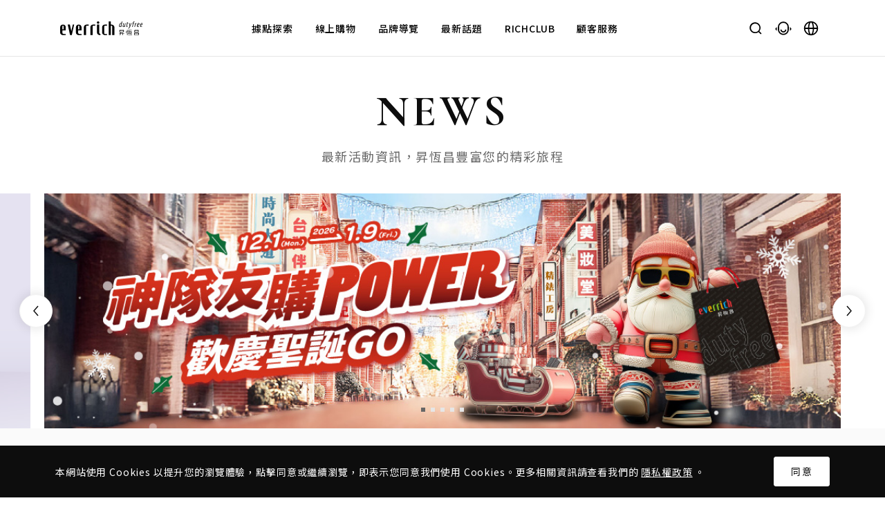

--- FILE ---
content_type: text/html;charset=utf-8
request_url: https://www.everrich-group.com/events?lang=zh_CN&page=1&location=TPE&type=promotion
body_size: 19916
content:
<!DOCTYPE html><html  lang="zh-TW" dir="ltr" class="" data-capo=""><head><meta charset="utf-8">
<meta name="viewport" content="width=device-width, initial-scale=1, viewport-fit=cover">
<title>最新話題 | World-Class Travel Retailer From TAIWAN</title>
<link rel="preconnect" href="https://fonts.googleapis.com">
<link rel="preconnect" href="https://fonts.gstatic.com" crossorigin>
<link rel="stylesheet" href="https://fonts.googleapis.com/css2?family=Cormorant:wght@700">
<link rel="stylesheet" href="https://fonts.googleapis.com/css2?family=Noto+Sans+TC:wght@400;500&family=Noto+Serif+TC:wght@600&display=swap">
<link rel="stylesheet" href="/_nuxt/entry.Cwuco1RL.css">
<link rel="stylesheet" href="/_nuxt/default.CtYLxes9.css">
<link rel="stylesheet" href="/_nuxt/AppHeader.CD7HAQyG.css">
<link rel="stylesheet" href="/_nuxt/Link.CGYi33Ws.css">
<link rel="stylesheet" href="/_nuxt/Index.DZo4zWgf.css">
<link rel="stylesheet" href="/_nuxt/Index.Di3RIqUf.css">
<link rel="stylesheet" href="/_nuxt/Field.B_LGFNOf.css">
<link rel="stylesheet" href="/_nuxt/Icon.CbzRG395.css">
<link rel="stylesheet" href="/_nuxt/Index.b71PeRHC.css">
<link rel="stylesheet" href="/_nuxt/QuickCard.jyh9Ja10.css">
<link rel="stylesheet" href="/_nuxt/BackToTop.BZo-tkuQ.css">
<link rel="stylesheet" href="/_nuxt/Index.Bz-VWMED.css">
<link rel="stylesheet" href="/_nuxt/Index.CZdb9EeZ.css">
<link rel="stylesheet" href="/_nuxt/AppFooter.DioTOoXd.css">
<link rel="stylesheet" href="/_nuxt/Index.CbaWm_3T.css">
<link rel="stylesheet" href="/_nuxt/index.CqfzmpXN.css">
<link rel="stylesheet" href="/_nuxt/Page.B8qjjzi6.css">
<link rel="stylesheet" href="/_nuxt/Slide.BR5p43ZF.css">
<link rel="stylesheet" href="/_nuxt/Controls.HNpkPZba.css">
<link rel="stylesheet" href="/_nuxt/Item.BW9uU-Eq.css">
<link rel="stylesheet" href="/_nuxt/Index.D4BoZM5q.css">
<link rel="stylesheet" href="/_nuxt/Filter.UPZ294b5.css">
<link rel="stylesheet" href="/_nuxt/Item.7dY900Dl.css">
<link rel="stylesheet" href="/_nuxt/Block.IG9Ub4Wx.css">
<link rel="stylesheet" href="/_nuxt/Article.Cv8kIQFa.css">
<link rel="stylesheet" href="/_nuxt/Index.bRVs92yk.css">
<link rel="stylesheet" href="/_nuxt/Index.B0KDmLl7.css">
<link rel="stylesheet" href="/_nuxt/Item.CkjM6L69.css">
<link rel="stylesheet" href="/_nuxt/Index.D4btvC4u.css">
<link rel="modulepreload" as="script" crossorigin href="/_nuxt/Bf7wyWw9.js">
<link rel="modulepreload" as="script" crossorigin href="/_nuxt/CbyzrRGi.js">
<link rel="modulepreload" as="script" crossorigin href="/_nuxt/UNLDGL8o.js">
<link rel="modulepreload" as="script" crossorigin href="/_nuxt/CGG3x3Ph.js">
<link rel="modulepreload" as="script" crossorigin href="/_nuxt/SitEBC8D.js">
<link rel="modulepreload" as="script" crossorigin href="/_nuxt/G2uLyYQg.js">
<link rel="modulepreload" as="script" crossorigin href="/_nuxt/C8Ss0f6o.js">
<link rel="modulepreload" as="script" crossorigin href="/_nuxt/BDhuG1M8.js">
<link rel="modulepreload" as="script" crossorigin href="/_nuxt/CEeSCXzx.js">
<link rel="modulepreload" as="script" crossorigin href="/_nuxt/BoQISDce.js">
<link rel="modulepreload" as="script" crossorigin href="/_nuxt/DHK9oqEQ.js">
<link rel="modulepreload" as="script" crossorigin href="/_nuxt/DcdI4OG0.js">
<link rel="modulepreload" as="script" crossorigin href="/_nuxt/CSTiSwcr.js">
<link rel="modulepreload" as="script" crossorigin href="/_nuxt/B-Y36W3l.js">
<link rel="modulepreload" as="script" crossorigin href="/_nuxt/Buqt9HCo.js">
<link rel="modulepreload" as="script" crossorigin href="/_nuxt/Ce1Nyl6M.js">
<link rel="modulepreload" as="script" crossorigin href="/_nuxt/B1zbm2zH.js">
<link rel="modulepreload" as="script" crossorigin href="/_nuxt/t6lXRtGy.js">
<link rel="modulepreload" as="script" crossorigin href="/_nuxt/BGs30j1N.js">
<link rel="modulepreload" as="script" crossorigin href="/_nuxt/DaPS1yME.js">
<link rel="modulepreload" as="script" crossorigin href="/_nuxt/ZoMHymi2.js">
<link rel="modulepreload" as="script" crossorigin href="/_nuxt/DBIDjpVD.js">
<link rel="modulepreload" as="script" crossorigin href="/_nuxt/DXfTk87R.js">
<link rel="modulepreload" as="script" crossorigin href="/_nuxt/DDW2L2w6.js">
<link rel="modulepreload" as="script" crossorigin href="/_nuxt/D4lTfdEC.js">
<link rel="modulepreload" as="script" crossorigin href="/_nuxt/ClRNPp3D.js">
<link rel="modulepreload" as="script" crossorigin href="/_nuxt/RNcStEZO.js">
<link rel="modulepreload" as="script" crossorigin href="/_nuxt/BvSwKvEk.js">
<link rel="modulepreload" as="script" crossorigin href="/_nuxt/DX8b3Tb6.js">
<link rel="modulepreload" as="script" crossorigin href="/_nuxt/R1L6Jm4C.js">
<link rel="modulepreload" as="script" crossorigin href="/_nuxt/DSjrm_en.js">
<link rel="modulepreload" as="script" crossorigin href="/_nuxt/D6w51qkt.js">
<link rel="modulepreload" as="script" crossorigin href="/_nuxt/BtJuSgUm.js">
<link rel="modulepreload" as="script" crossorigin href="/_nuxt/CMCLj9bm.js">
<link rel="modulepreload" as="script" crossorigin href="/_nuxt/BB_C-V2Z.js">
<link rel="modulepreload" as="script" crossorigin href="/_nuxt/Dxk93xAG.js">
<link rel="modulepreload" as="script" crossorigin href="/_nuxt/Cbt_-e4m.js">
<link rel="modulepreload" as="script" crossorigin href="/_nuxt/DaPM1aXx.js">
<link rel="modulepreload" as="script" crossorigin href="/_nuxt/C9jLF5zy.js">
<link rel="modulepreload" as="script" crossorigin href="/_nuxt/CMV7GX4J.js">
<link rel="modulepreload" as="script" crossorigin href="/_nuxt/MzULg8tw.js">
<link rel="prefetch" as="script" crossorigin href="/_nuxt/D4cMlCLV.js">
<link rel="prefetch" as="style" href="/_nuxt/Index.D8y1U5Rw.css">
<link rel="prefetch" as="script" crossorigin href="/_nuxt/DYQmZpRV.js">
<link rel="prefetch" as="script" crossorigin href="/_nuxt/_W9DE_R7.js">
<link rel="prefetch" as="script" crossorigin href="/_nuxt/Dn84ghW1.js">
<link rel="prefetch" as="script" crossorigin href="/_nuxt/CsqqMMn-.js">
<link rel="icon" href="/images/favicon.ico?v2" type="image/x-icon">
<link rel="shortcut icon" href="/images/favicon.ico?v2" type="image/x-icon">
<link rel="apple-touch-icon-precomposed" href="/images/social/120x120.png?v2" sizes="120x120">
<link rel="apple-touch-icon-precomposed" href="/images/social/152x152.png?v2" sizes="152x152">
<link rel="apple-touch-icon-precomposed" href="/images/social/180x180.png?v2" sizes="180x180">
<link rel="icon" href="/images/social/192x192.png?v2" sizes="192x192">
<link id="i18n-can" rel="canonical" href="https://www.everrich-group.com/events?lang=zh_CN">
<meta id="i18n-og-url" property="og:url" content="https://www.everrich-group.com/events?lang=zh_CN">
<meta id="i18n-og" property="og:locale" content="zh_TW">
<meta id="i18n-og-alt-en-US" property="og:locale:alternate" content="en_US">
<meta id="i18n-og-alt-ja-JP" property="og:locale:alternate" content="ja_JP">
<meta id="i18n-og-alt-ko-KR" property="og:locale:alternate" content="ko_KR">
<meta property="og:image" content="https://www.everrich-group.com/images/everrich-fb-og.png">
<meta property="og:image:width" content="1200">
<meta property="og:image:height" content="630">
<meta name="twitter:image" content="https://www.everrich-group.com/images/everrich-fb-og.png">
<meta name="twitter:image:width" content="1200">
<meta name="twitter:image:height" content="630">
<meta name="author" content="昇恆昌 EVERRICH">
<meta name="organization" content="昇恆昌 EVERRICH">
<meta name="description" content="昇恆昌免稅商店網羅全球知名品牌，提供專業且貼心的服務，版圖橫跨機場、港口，更把免稅店開到市中心，為旅客打造最優質的免稅購物體驗，豐富您的精采旅程！">
<meta property="og:description" content="昇恆昌免稅商店網羅全球知名品牌，提供專業且貼心的服務，版圖橫跨機場、港口，更把免稅店開到市中心，為旅客打造最優質的免稅購物體驗，豐富您的精采旅程！">
<meta property="og:type" content="website">
<meta property="og:url" content="https://www.everrich-group.com/events?lang=zh_CN&page=1&location=TPE&type=promotion">
<meta property="og:site_name" content="昇恆昌 EVERRICH">
<meta property="og:locale" content="zh_TW">
<meta name="twitter:card" content="summary">
<meta name="twitter:description" content="昇恆昌免稅商店網羅全球知名品牌，提供專業且貼心的服務，版圖橫跨機場、港口，更把免稅店開到市中心，為旅客打造最優質的免稅購物體驗，豐富您的精采旅程！">
<meta name="twitter:url" content="https://www.everrich-group.com/events?lang=zh_CN&page=1&location=TPE&type=promotion">
<meta property="og:title" content="最新話題 | World-Class Travel Retailer From TAIWAN">
<meta name="twitter:title" content="最新話題 | World-Class Travel Retailer From TAIWAN">
<script type="module" src="/_nuxt/Bf7wyWw9.js" crossorigin></script>
                              <script>!function(e){var n="https://s.go-mpulse.net/boomerang/";if("False"=="True")e.BOOMR_config=e.BOOMR_config||{},e.BOOMR_config.PageParams=e.BOOMR_config.PageParams||{},e.BOOMR_config.PageParams.pci=!0,n="https://s2.go-mpulse.net/boomerang/";if(window.BOOMR_API_key="HGXEA-53TQ6-6RXWG-YSJK6-SZU48",function(){function e(){if(!o){var e=document.createElement("script");e.id="boomr-scr-as",e.src=window.BOOMR.url,e.async=!0,i.parentNode.appendChild(e),o=!0}}function t(e){o=!0;var n,t,a,r,d=document,O=window;if(window.BOOMR.snippetMethod=e?"if":"i",t=function(e,n){var t=d.createElement("script");t.id=n||"boomr-if-as",t.src=window.BOOMR.url,BOOMR_lstart=(new Date).getTime(),e=e||d.body,e.appendChild(t)},!window.addEventListener&&window.attachEvent&&navigator.userAgent.match(/MSIE [67]\./))return window.BOOMR.snippetMethod="s",void t(i.parentNode,"boomr-async");a=document.createElement("IFRAME"),a.src="about:blank",a.title="",a.role="presentation",a.loading="eager",r=(a.frameElement||a).style,r.width=0,r.height=0,r.border=0,r.display="none",i.parentNode.appendChild(a);try{O=a.contentWindow,d=O.document.open()}catch(_){n=document.domain,a.src="javascript:var d=document.open();d.domain='"+n+"';void(0);",O=a.contentWindow,d=O.document.open()}if(n)d._boomrl=function(){this.domain=n,t()},d.write("<bo"+"dy onload='document._boomrl();'>");else if(O._boomrl=function(){t()},O.addEventListener)O.addEventListener("load",O._boomrl,!1);else if(O.attachEvent)O.attachEvent("onload",O._boomrl);d.close()}function a(e){window.BOOMR_onload=e&&e.timeStamp||(new Date).getTime()}if(!window.BOOMR||!window.BOOMR.version&&!window.BOOMR.snippetExecuted){window.BOOMR=window.BOOMR||{},window.BOOMR.snippetStart=(new Date).getTime(),window.BOOMR.snippetExecuted=!0,window.BOOMR.snippetVersion=12,window.BOOMR.url=n+"HGXEA-53TQ6-6RXWG-YSJK6-SZU48";var i=document.currentScript||document.getElementsByTagName("script")[0],o=!1,r=document.createElement("link");if(r.relList&&"function"==typeof r.relList.supports&&r.relList.supports("preload")&&"as"in r)window.BOOMR.snippetMethod="p",r.href=window.BOOMR.url,r.rel="preload",r.as="script",r.addEventListener("load",e),r.addEventListener("error",function(){t(!0)}),setTimeout(function(){if(!o)t(!0)},3e3),BOOMR_lstart=(new Date).getTime(),i.parentNode.appendChild(r);else t(!1);if(window.addEventListener)window.addEventListener("load",a,!1);else if(window.attachEvent)window.attachEvent("onload",a)}}(),"".length>0)if(e&&"performance"in e&&e.performance&&"function"==typeof e.performance.setResourceTimingBufferSize)e.performance.setResourceTimingBufferSize();!function(){if(BOOMR=e.BOOMR||{},BOOMR.plugins=BOOMR.plugins||{},!BOOMR.plugins.AK){var n=""=="true"?1:0,t="",a="ck75o4qx24ftc2kvgmjq-f-4b2874738-clientnsv4-s.akamaihd.net",i="false"=="true"?2:1,o={"ak.v":"39","ak.cp":"1633257","ak.ai":parseInt("1051694",10),"ak.ol":"0","ak.cr":11,"ak.ipv":4,"ak.proto":"h2","ak.rid":"562effe4","ak.r":48577,"ak.a2":n,"ak.m":"dscb","ak.n":"ff","ak.bpcip":"18.191.215.0","ak.cport":53708,"ak.gh":"23.62.38.47","ak.quicv":"","ak.tlsv":"tls1.3","ak.0rtt":"","ak.0rtt.ed":"","ak.csrc":"-","ak.acc":"","ak.t":"1767191315","ak.ak":"hOBiQwZUYzCg5VSAfCLimQ==ek7dzeSYRp+jqGYVlrZkYAj7loM2aY5cUqHHqlNjTL16UZoXgTCvbzCV5F/xvwrEcumZDty0UjRQZjsMGzueO8hlcUUa80B2xPb2w8kbix/J/20eQ4B3qS+PS3BPHBjsZHYZextDUdOo4Bcg+yyMObh+ID/MWnCswA1dvyTer6AfaRqXHOtqyhI5Qa5VUbhS/cZ351OzPvOUg8swwuvLHmn2jEjnL6oA7yQ/Mw+vRB1RzIYiSsgme1wB4ZVM9bE7m5FrdGw79UyMILBbMafxNjZKY3b5wxmefS1MpxmX12pKIlMjjro58KzyapzFf8STBITqx+yWcUvXwAokTdnqqgB06DHWtdB4mFNG7v54Qog9jaxqIhdXBNFIZJ5qFrpGHLVtYqYqEHBxLaQ+G7dsu7Qds6aaaSphqw2IrZRGpBQ=","ak.pv":"4","ak.dpoabenc":"","ak.tf":i};if(""!==t)o["ak.ruds"]=t;var r={i:!1,av:function(n){var t="http.initiator";if(n&&(!n[t]||"spa_hard"===n[t]))o["ak.feo"]=void 0!==e.aFeoApplied?1:0,BOOMR.addVar(o)},rv:function(){var e=["ak.bpcip","ak.cport","ak.cr","ak.csrc","ak.gh","ak.ipv","ak.m","ak.n","ak.ol","ak.proto","ak.quicv","ak.tlsv","ak.0rtt","ak.0rtt.ed","ak.r","ak.acc","ak.t","ak.tf"];BOOMR.removeVar(e)}};BOOMR.plugins.AK={akVars:o,akDNSPreFetchDomain:a,init:function(){if(!r.i){var e=BOOMR.subscribe;e("before_beacon",r.av,null,null),e("onbeacon",r.rv,null,null),r.i=!0}return this},is_complete:function(){return!0}}}}()}(window);</script></head><body><div id="__nuxt"><!--[--><header class="hd" data-v-b820446b><div class="hd_inner" data-v-b820446b><button class="hd_hamburger" data-v-b820446b><span class="hd_hamburger_line" data-v-b820446b></span></button><a href="/?lang=zh_TW" class="hd_logo_link" data-v-b820446b><!--[--><svg class="hd_logo" xmlns="http://www.w3.org/2000/svg" width="142" height="24" viewBox="0 0 142 24" data-v-b820446b><g clip-path="url(#clip0_1168_1972)" data-v-b820446b><path d="M19.9439 23.5863H19.7324H17.9508H17.2001H16.986L16.9411 23.3774L13.0369 5.93424L12.9629 5.61176H13.2959H16.4758H16.69L16.7349 5.82058L19.1112 16.9225L21.5986 5.81793L21.6462 5.61176H21.8576H23.6392H23.9696L23.8983 5.93424L19.9914 23.3774L19.9439 23.5863Z" data-v-b820446b></path><path d="M36.5966 23.5862H31.6562C29.0975 23.5625 27.0067 21.6646 26.9961 19.3543V9.90448C27.012 7.51757 29.1663 5.57738 31.7963 5.57738C34.4264 5.57738 36.5807 7.51757 36.5966 9.90448V15.4158V15.6801H30.7073V19.357C30.7073 20.6099 31.8439 21.6249 33.2422 21.6249C33.2422 21.6249 33.2502 21.6249 33.2581 21.6249H35.0978H36.3323H36.5992V23.5889L36.5966 23.5862ZM30.7073 13.7135H32.8854V8.41101C32.8854 7.88499 32.3964 7.45413 31.7963 7.45413C31.1963 7.45413 30.7073 7.88234 30.7073 8.41101V13.7135Z" data-v-b820446b></path><path d="M9.6005 23.5862H4.66015C2.10143 23.5625 0.0105732 21.6646 0 19.3543V9.90448C0.0158599 7.51757 2.17016 5.57738 4.80025 5.57738C7.43034 5.57738 9.58464 7.51757 9.6005 9.90448V15.6801H3.71121V19.357C3.71121 20.6099 4.84783 21.6249 6.24614 21.6249C6.24614 21.6249 6.25407 21.6249 6.262 21.6249H8.10174H9.33617H9.60314V23.5889L9.6005 23.5862ZM3.71121 13.7135H5.88929V8.41101C5.88929 7.88499 5.40292 7.45413 4.80025 7.45413C4.19757 7.45413 3.71121 7.88234 3.71121 8.41101V13.7135Z" data-v-b820446b></path><path d="M44.2939 23.5863H40.5801V9.90451C40.5801 7.50439 42.7344 5.55098 45.3803 5.55098H48.9065V7.51496H45.3883C44.7856 7.51496 44.2939 7.94053 44.2939 8.46391V23.5863Z" data-v-b820446b></path><path d="M55.4749 23.5863H51.7637V9.90451C51.7637 7.50439 53.918 5.55098 56.5639 5.55098H60.0875V7.51496H56.5692C55.9639 7.51496 55.4749 7.94053 55.4749 8.46391V23.5863Z" data-v-b820446b></path><path d="M92.8215 23.5836H89.1103V8.48767C89.1103 7.96429 88.3939 7.53607 87.7886 7.53607H86.8264V23.581H83.1152V0.126877H86.8264V5.57474H87.7965C90.4451 5.57474 92.8241 7.52814 92.8241 9.92827V23.5836H92.8215Z" data-v-b820446b></path><path d="M67.8066 23.5863C65.2188 23.5863 63.1068 21.6884 63.0936 19.3543V5.54834H66.8048V19.3517C66.8048 20.3905 67.5899 21.2919 68.7212 21.5483L68.9274 21.5959V23.4673L68.708 23.5043C68.4067 23.5572 68.1053 23.5836 67.8093 23.5836M64.9519 4.06809C63.7624 4.06809 62.7949 3.18258 62.7949 2.09618C62.7949 1.00978 63.7624 0.124268 64.9519 0.124268C66.1414 0.124268 67.1088 1.00978 67.1088 2.09618C67.1088 3.18258 66.1414 4.06809 64.9519 4.06809Z" data-v-b820446b></path><path d="M80.1428 23.5863H76.6167C73.9707 23.5863 71.8164 21.6329 71.8164 19.2301V9.9283C71.8164 7.52817 73.9681 5.57477 76.6167 5.57477H80.1428V7.53875H76.6246C76.0193 7.53875 75.5276 7.96432 75.5276 8.4877V20.6707C75.5276 21.1941 76.0193 21.6197 76.6246 21.6197H80.1428V23.5836V23.5863Z" data-v-b820446b></path><path d="M107.759 19.2671H106.771V20.7659H103.898C103.905 20.6575 103.911 20.5491 103.911 20.4407C103.911 20.4275 103.911 20.4169 103.911 20.4064V19.8936H105.417V19.2671H101.77V19.8936H103.02C103.031 20.0099 103.038 20.1262 103.038 20.2478C103.038 20.4222 103.025 20.594 103.001 20.7659H100.924V21.3923H102.856C102.623 22.1139 102.171 22.7378 101.585 23.1871L102.23 23.8162C103.007 23.2294 103.575 22.3756 103.802 21.395H106.771V23.5863H107.759V21.395H109.678V20.7685H107.759V19.2697V19.2671ZM107.68 18.5164C108.473 18.5085 109.11 17.8661 109.11 17.0732V16.0079C109.108 15.2176 108.468 14.5805 107.68 14.5726H102.925C102.132 14.5779 101.492 15.2228 101.492 16.0158V18.5164H107.677H107.68ZM102.478 16.1771C102.486 15.5321 102.806 15.207 103.446 15.2017H107.157C107.799 15.207 108.119 15.5348 108.124 16.1876V16.2299H105.346H102.975H102.475V16.1744L102.478 16.1771ZM105.37 17.8873H102.478V16.8617H102.978H105.349H108.124V16.904C108.119 17.5595 107.794 17.8899 107.138 17.8899H105.37V17.8873ZM133.569 19.2777H133.421H127.957C127.957 19.2777 127.941 19.2777 127.933 19.2777C127.138 19.2777 126.493 19.92 126.49 20.7156V23.581H127.479H131.147H133.571C134.364 23.5757 135.004 22.9307 135.004 22.1377V20.7156C134.999 19.9253 134.362 19.2856 133.569 19.2803M134.018 21.9236V21.9527C134.018 22.6215 133.69 22.9545 133.032 22.9545H127.481V21.5694H134.021V21.9236H134.018ZM134.018 20.9403H127.479V20.8954C127.484 20.2372 127.809 19.9094 128.464 19.9094H133.029C133.688 19.9094 134.013 20.2398 134.015 20.9007V20.906V20.9377L134.018 20.9403ZM133.022 18.519C133.815 18.5111 134.454 17.8688 134.454 17.0758V16.0079C134.449 15.2176 133.812 14.5805 133.024 14.5726H128.488C127.698 14.5779 127.058 15.2202 127.056 16.0132V18.519H133.022ZM128.042 16.1797C128.049 15.5348 128.369 15.2096 129.009 15.2043H132.498C133.14 15.2096 133.463 15.5374 133.466 16.1876V16.2352H130.801H128.541H128.042V16.1797ZM130.825 17.8899H128.042V16.8643H128.541H130.801H133.466V16.9093C133.463 17.5648 133.135 17.8926 132.48 17.8926H130.822L130.825 17.8899ZM121.93 22.1959L122.287 18.104C122.353 17.3163 121.774 16.6767 120.987 16.6687H118.33L118.393 15.9656H117.408L116.971 20.9033H116.406L116.35 21.5324H121.005L120.947 22.1959H121.933H121.93ZM118.275 17.2952H120.387C121.045 17.2952 121.343 17.6283 121.283 18.2944C121.283 18.3049 121.283 18.3155 121.28 18.3261L121.24 18.7781H118.14L118.272 17.2952H118.275ZM117.955 20.9007L118.087 19.4046H121.187L121.058 20.9007H117.957H117.955ZM116.141 23.1343H123.125V22.5078H116.141V23.1343ZM122.602 15.0219H116.332V15.6484H122.602V15.0219ZM116.369 17.2133H115.261V14.5752H114.386V23.5863H115.261V17.8397H116.369V17.2133ZM112.848 20.3667H113.509L113.831 16.6793H113.17L112.848 20.3667Z" data-v-b820446b></path><path d="M106.381 0.111023L105.006 7.35898C104.869 8.09382 104.729 9.07977 104.7 9.71945H103.841L103.923 8.66477H103.896C103.563 9.35996 102.939 9.83047 102.286 9.83047C101.441 9.83047 100.928 9.04012 100.928 7.81627C100.928 5.52452 102.136 2.8865 104.105 2.8865C104.369 2.8865 104.647 2.99752 104.813 3.13761L105.382 0.111023H106.381ZM104.618 4.01255C104.494 3.83016 104.285 3.70592 103.994 3.70592C102.704 3.70592 101.953 6.24615 101.953 7.62067C101.953 8.41102 102.133 8.96875 102.688 8.96875C103.175 8.96875 103.825 8.35815 104.092 7.02592L104.618 4.01255Z" data-v-b820446b></path><path d="M112.018 2.99753L111.185 7.42771C111.005 8.39781 110.934 9.17494 110.879 9.71946H109.977L110.072 8.66478H110.043C109.531 9.49743 108.893 9.83048 108.254 9.83048C107.45 9.83048 107.117 9.17759 107.117 8.45596C107.117 8.08061 107.159 7.74756 107.228 7.38807L108.061 3.00017H109.047L108.254 7.22154C108.185 7.6101 108.143 7.92994 108.143 8.27622C108.143 8.69122 108.309 8.97141 108.711 8.97141C109.377 8.97141 110.072 8.0674 110.294 6.87526L111.016 3.00017H112.015L112.018 2.99753Z" data-v-b820446b></path><path d="M115.742 1.43004L115.422 3.00016H116.699L116.546 3.7773H115.282L114.561 7.6101C114.492 7.95637 114.463 8.27621 114.463 8.45596C114.463 8.7758 114.587 8.95554 114.92 8.95554C115.1 8.95554 115.211 8.95554 115.338 8.92911L115.253 9.70624C115.018 9.79083 114.754 9.80404 114.532 9.80404C113.823 9.80404 113.408 9.38904 113.408 8.73615C113.408 8.47182 113.435 8.18105 113.546 7.63917L114.28 3.77994H113.474L113.612 3.00281H114.431L114.64 1.86354L115.737 1.43268L115.742 1.43004Z" data-v-b820446b></path><path d="M119.017 2.99753L119.239 6.7616C119.268 7.37221 119.281 7.76077 119.311 8.42689H119.337C119.519 7.84272 119.712 7.32991 119.934 6.73517L121.325 3.00017H122.353L120.104 8.45596C119.493 9.95472 118.785 11.205 117.896 11.9689C117.495 12.302 117.103 12.5505 116.855 12.635L116.453 11.7865C116.744 11.6491 117.106 11.4403 117.452 11.1495C117.87 10.8032 118.327 10.1926 118.536 9.69039C118.592 9.55029 118.607 9.45514 118.592 9.31504L117.994 2.99753H119.02H119.017Z" data-v-b820446b></path><path d="M123.26 9.71947L124.396 3.79052H123.564L123.704 3.00017H124.552L124.634 2.59839C124.772 1.84769 125.049 1.08377 125.565 0.57097C125.927 0.222053 126.413 1.52588e-05 126.982 1.52588e-05C127.301 1.52588e-05 127.563 0.0555248 127.69 0.124251L127.452 0.9146C127.312 0.872308 127.175 0.845874 126.939 0.845874C126.175 0.845874 125.731 1.77632 125.594 2.67769L125.538 2.99753H126.815L126.675 3.78788H125.398L124.246 9.71682H123.26V9.71947Z" data-v-b820446b></path><path d="M127.098 9.71946L127.946 5.20733C128.113 4.30596 128.195 3.49975 128.237 3.00016H129.112C129.099 3.35965 129.07 3.72179 129.001 4.26367H129.043C129.458 3.43102 130.042 2.88914 130.722 2.88914C130.79 2.88914 130.846 2.90236 130.901 2.90236L130.708 3.95704C130.682 3.95704 130.624 3.94383 130.582 3.94383C129.693 3.94383 128.943 5.19411 128.75 6.19328L128.084 9.71946H127.098Z" data-v-b820446b></path><path d="M134.888 9.3864C134.405 9.65073 133.889 9.8014 133.308 9.8014C131.891 9.8014 131.434 8.72029 131.434 7.42771C131.434 5.60911 132.449 2.88651 134.365 2.88651C135.351 2.88651 135.753 3.63721 135.753 4.41434C135.753 6.03733 134.31 6.73516 132.475 6.74838C132.449 6.94134 132.404 7.69204 132.517 8.09383C132.671 8.66478 133.017 8.96876 133.546 8.96876C134.074 8.96876 134.434 8.78902 134.738 8.60927L134.888 9.3864ZM134.806 4.46985C134.806 4.01256 134.613 3.74822 134.209 3.74822C133.612 3.74822 132.975 4.48306 132.613 5.94217C133.68 5.92895 134.806 5.56682 134.806 4.48306V4.46985Z" data-v-b820446b></path><path d="M140.315 9.3864C139.829 9.65073 139.316 9.8014 138.732 9.8014C137.317 9.8014 136.857 8.72029 136.857 7.42771C136.857 5.60911 137.872 2.88651 139.786 2.88651C140.772 2.88651 141.174 3.63721 141.174 4.41434C141.174 6.03733 139.731 6.73516 137.899 6.74838C137.87 6.94134 137.828 7.69204 137.941 8.09383C138.094 8.66478 138.441 8.96876 138.967 8.96876C139.493 8.96876 139.855 8.78902 140.162 8.60927L140.312 9.3864H140.315ZM140.233 4.46985C140.233 4.01256 140.037 3.74822 139.636 3.74822C139.038 3.74822 138.401 4.48306 138.039 5.94217C139.107 5.92895 140.233 5.56682 140.233 4.48306V4.46985Z" data-v-b820446b></path></g><defs data-v-b820446b><clipPath id="clip0_1168_1972" data-v-b820446b><rect width="141.176" height="23.8162" fill="white" data-v-b820446b></rect></clipPath></defs></svg><!--]--></a><div class="hd_main" data-v-b820446b><div class="hd_main_inner u-scrollbar" data-v-b820446b><div class="hd_main_nav" data-v-b820446b><a href="/destination?lang=zh_TW" class="link has-subnav" data-v-b820446b><!--[-->據點探索<!--]--></a><div style="display:none;" class="hd_main_subnav subnav u-dsp@lg" data-v-b820446b><div class="subnav_inner grid" data-v-b820446b><div class="subnav_item g-col:12 g-col@lg:4 u-dsp@lg:n" data-v-b820446b><ul class="subnav_list" data-v-b820446b><li class="subnav_list_item" data-v-b820446b><a href="/destination?lang=zh_TW" class="link" data-v-b820446b><!--[-->全部據點<svg xmlns="http://www.w3.org/2000/svg" xml:space="preserve" viewBox="0 0 21 20" class="svg-icon svg-icon-next" data-v-b820446b data-v-92d23627><path d="m14 13.7-.7-.7 2.1-2.5H4.1v-1h11.3L13.3 7l.7-.7 2.9 3.4-.4.3.4.3z"></path></svg><!--]--></a></li></ul></div><div class="subnav_item g-col:12 g-col@lg:4" data-v-b820446b><p class="subnav_title" data-v-b820446b>桃園</p><ul class="subnav_list" data-v-b820446b><li class="subnav_list_item" data-v-b820446b><a href="/airport/taoyuan_T1?lang=zh_TW" class="link" data-v-b820446b><!--[-->桃園國際機場第一航廈<svg xmlns="http://www.w3.org/2000/svg" xml:space="preserve" viewBox="0 0 21 20" class="svg-icon svg-icon-next" data-v-b820446b data-v-92d23627><path d="m14 13.7-.7-.7 2.1-2.5H4.1v-1h11.3L13.3 7l.7-.7 2.9 3.4-.4.3.4.3z"></path></svg><!--]--></a></li><li class="subnav_list_item" data-v-b820446b><a href="/airport/taoyuan_T2?lang=zh_TW" class="link" data-v-b820446b><!--[-->桃園國際機場第二航廈<svg xmlns="http://www.w3.org/2000/svg" xml:space="preserve" viewBox="0 0 21 20" class="svg-icon svg-icon-next" data-v-b820446b data-v-92d23627><path d="m14 13.7-.7-.7 2.1-2.5H4.1v-1h11.3L13.3 7l.7-.7 2.9 3.4-.4.3.4.3z"></path></svg><!--]--></a></li></ul></div><div class="subnav_item g-col:12 g-col@lg:4" data-v-b820446b><p class="subnav_title" data-v-b820446b>臺北</p><ul class="subnav_list" data-v-b820446b><li class="subnav_list_item" data-v-b820446b><a href="/downtown/neihu?lang=zh_TW" class="link" data-v-b820446b><!--[-->昇恆昌內湖旗艦店<svg xmlns="http://www.w3.org/2000/svg" xml:space="preserve" viewBox="0 0 21 20" class="svg-icon svg-icon-next" data-v-b820446b data-v-92d23627><path d="m14 13.7-.7-.7 2.1-2.5H4.1v-1h11.3L13.3 7l.7-.7 2.9 3.4-.4.3.4.3z"></path></svg><!--]--></a></li><li class="subnav_list_item" data-v-b820446b><a href="/airport/songshan?lang=zh_TW" class="link" data-v-b820446b><!--[-->臺北松山機場<svg xmlns="http://www.w3.org/2000/svg" xml:space="preserve" viewBox="0 0 21 20" class="svg-icon svg-icon-next" data-v-b820446b data-v-92d23627><path d="m14 13.7-.7-.7 2.1-2.5H4.1v-1h11.3L13.3 7l.7-.7 2.9 3.4-.4.3.4.3z"></path></svg><!--]--></a></li></ul></div><div class="subnav_item g-col:12 g-col@lg:4" data-v-b820446b><p class="subnav_title" data-v-b820446b>基隆</p><ul class="subnav_list" data-v-b820446b><li class="subnav_list_item" data-v-b820446b><a href="/harbor/keelung?lang=zh_TW" class="link" data-v-b820446b><!--[-->基隆港<svg xmlns="http://www.w3.org/2000/svg" xml:space="preserve" viewBox="0 0 21 20" class="svg-icon svg-icon-next" data-v-b820446b data-v-92d23627><path d="m14 13.7-.7-.7 2.1-2.5H4.1v-1h11.3L13.3 7l.7-.7 2.9 3.4-.4.3.4.3z"></path></svg><!--]--></a></li></ul></div><div class="subnav_item g-col:12 g-col@lg:4" data-v-b820446b><p class="subnav_title" data-v-b820446b>臺中</p><ul class="subnav_list" data-v-b820446b><li class="subnav_list_item" data-v-b820446b><a href="/airport/taichung?lang=zh_TW" class="link" data-v-b820446b><!--[-->臺中國際機場<svg xmlns="http://www.w3.org/2000/svg" xml:space="preserve" viewBox="0 0 21 20" class="svg-icon svg-icon-next" data-v-b820446b data-v-92d23627><path d="m14 13.7-.7-.7 2.1-2.5H4.1v-1h11.3L13.3 7l.7-.7 2.9 3.4-.4.3.4.3z"></path></svg><!--]--></a></li></ul></div><div class="subnav_item g-col:12 g-col@lg:4" data-v-b820446b><p class="subnav_title" data-v-b820446b>高雄</p><ul class="subnav_list" data-v-b820446b><li class="subnav_list_item" data-v-b820446b><a href="/airport/kaohsiung?lang=zh_TW" class="link" data-v-b820446b><!--[-->高雄國際機場<svg xmlns="http://www.w3.org/2000/svg" xml:space="preserve" viewBox="0 0 21 20" class="svg-icon svg-icon-next" data-v-b820446b data-v-92d23627><path d="m14 13.7-.7-.7 2.1-2.5H4.1v-1h11.3L13.3 7l.7-.7 2.9 3.4-.4.3.4.3z"></path></svg><!--]--></a></li></ul></div><div class="subnav_item g-col:12 g-col@lg:4" data-v-b820446b><p class="subnav_title" data-v-b820446b>金門</p><ul class="subnav_list" data-v-b820446b><li class="subnav_list_item" data-v-b820446b><a href="/harbor/shuitou?lang=zh_TW" class="link" data-v-b820446b><!--[-->水頭商港<svg xmlns="http://www.w3.org/2000/svg" xml:space="preserve" viewBox="0 0 21 20" class="svg-icon svg-icon-next" data-v-b820446b data-v-92d23627><path d="m14 13.7-.7-.7 2.1-2.5H4.1v-1h11.3L13.3 7l.7-.7 2.9 3.4-.4.3.4.3z"></path></svg><!--]--></a></li><li class="subnav_list_item" data-v-b820446b><a href="/downtown/kinmen?lang=zh_TW" class="link" data-v-b820446b><!--[-->金湖廣場<svg xmlns="http://www.w3.org/2000/svg" xml:space="preserve" viewBox="0 0 21 20" class="svg-icon svg-icon-next" data-v-b820446b data-v-92d23627><path d="m14 13.7-.7-.7 2.1-2.5H4.1v-1h11.3L13.3 7l.7-.7 2.9 3.4-.4.3.4.3z"></path></svg><!--]--></a></li></ul></div></div></div></div><div class="hd_main_nav" data-v-b820446b><div class="link has-subnav" data-v-b820446b>線上購物</div><div style="display:none;" class="hd_main_subnav subnav u-dsp@lg" data-v-b820446b><div class="subnav_inner" data-v-b820446b><div class="subnav_item" data-v-b820446b><ul class="subnav_list" data-v-b820446b><li class="subnav_list_item" data-v-b820446b><a href="/onlineshopping?lang=zh_TW" class="link" data-v-b820446b><!--[-->昇恆昌免稅購物網<svg xmlns="http://www.w3.org/2000/svg" xml:space="preserve" viewBox="0 0 21 20" class="svg-icon svg-icon-next" data-v-b820446b data-v-92d23627><path d="m14 13.7-.7-.7 2.1-2.5H4.1v-1h11.3L13.3 7l.7-.7 2.9 3.4-.4.3.4.3z"></path></svg><!--]--></a></li><li class="subnav_list_item" data-v-b820446b><a href="/tohome?lang=zh_TW" class="link" data-v-b820446b><!--[-->昇恆昌宅配網<svg xmlns="http://www.w3.org/2000/svg" xml:space="preserve" viewBox="0 0 21 20" class="svg-icon svg-icon-next" data-v-b820446b data-v-92d23627><path d="m14 13.7-.7-.7 2.1-2.5H4.1v-1h11.3L13.3 7l.7-.7 2.9 3.4-.4.3.4.3z"></path></svg><!--]--></a></li><li class="subnav_list_item" data-v-b820446b><a href="/page/EBX?lang=zh_TW" class="link" data-v-b820446b><!--[-->EBX 宇宙熊<svg xmlns="http://www.w3.org/2000/svg" xml:space="preserve" viewBox="0 0 21 20" class="svg-icon svg-icon-next" data-v-b820446b data-v-92d23627><path d="m14 13.7-.7-.7 2.1-2.5H4.1v-1h11.3L13.3 7l.7-.7 2.9 3.4-.4.3.4.3z"></path></svg><!--]--></a></li><li class="subnav_list_item" data-v-b820446b><a href="/SPteam?lang=zh_TW" class="link" data-v-b820446b><!--[-->SP TEAM<svg xmlns="http://www.w3.org/2000/svg" xml:space="preserve" viewBox="0 0 21 20" class="svg-icon svg-icon-next" data-v-b820446b data-v-92d23627><path d="m14 13.7-.7-.7 2.1-2.5H4.1v-1h11.3L13.3 7l.7-.7 2.9 3.4-.4.3.4.3z"></path></svg><!--]--></a></li></ul></div></div></div></div><div class="hd_main_nav" data-v-b820446b><a href="/brand/directory?lang=zh_TW" class="link" data-v-b820446b><!--[-->品牌導覽<!--]--></a></div><div class="hd_main_nav" data-v-b820446b><a aria-current="page" href="/events?lang=zh_TW" class="router-link-active router-link-exact-active link" data-v-b820446b><!--[-->最新話題<!--]--></a></div><div class="hd_main_nav" data-v-b820446b><div class="link has-subnav" to="/RichClub" data-v-b820446b>RICHCLUB</div><div style="display:none;" class="hd_main_subnav subnav u-dsp@lg" data-v-b820446b><div class="subnav_inner" data-v-b820446b><div class="subnav_item" data-v-b820446b><ul class="subnav_list" data-v-b820446b><li class="subnav_list_item" data-v-b820446b><a href="/RichClub?lang=zh_TW" class="link" data-v-b820446b><!--[-->關於 RICHCLUB<svg xmlns="http://www.w3.org/2000/svg" xml:space="preserve" viewBox="0 0 21 20" class="svg-icon svg-icon-next" data-v-b820446b data-v-92d23627><path d="m14 13.7-.7-.7 2.1-2.5H4.1v-1h11.3L13.3 7l.7-.7 2.9 3.4-.4.3.4.3z"></path></svg><!--]--></a></li><li class="subnav_list_item" data-v-b820446b><a href="/RichClub/membership-benefits?lang=zh_TW" class="link" data-v-b820446b><!--[-->會員禮遇<svg xmlns="http://www.w3.org/2000/svg" xml:space="preserve" viewBox="0 0 21 20" class="svg-icon svg-icon-next" data-v-b820446b data-v-92d23627><path d="m14 13.7-.7-.7 2.1-2.5H4.1v-1h11.3L13.3 7l.7-.7 2.9 3.4-.4.3.4.3z"></path></svg><!--]--></a></li><li class="subnav_list_item" data-v-b820446b><a href="/RichClub/Club-news?lang=zh_TW" class="link" data-v-b820446b><!--[-->CLUB NEWS<svg xmlns="http://www.w3.org/2000/svg" xml:space="preserve" viewBox="0 0 21 20" class="svg-icon svg-icon-next" data-v-b820446b data-v-92d23627><path d="m14 13.7-.7-.7 2.1-2.5H4.1v-1h11.3L13.3 7l.7-.7 2.9 3.4-.4.3.4.3z"></path></svg><!--]--></a></li><li class="subnav_list_item" data-v-b820446b><a href="/RichClub/redeem?lang=zh_TW" class="link" data-v-b820446b><!--[-->點數兌換<svg xmlns="http://www.w3.org/2000/svg" xml:space="preserve" viewBox="0 0 21 20" class="svg-icon svg-icon-next" data-v-b820446b data-v-92d23627><path d="m14 13.7-.7-.7 2.1-2.5H4.1v-1h11.3L13.3 7l.7-.7 2.9 3.4-.4.3.4.3z"></path></svg><!--]--></a></li><li class="subnav_list_item" data-v-b820446b><a href="/RichClub/Rich-livingcircle?lang=zh_TW" class="link" data-v-b820446b><!--[-->RICH 生活圈<svg xmlns="http://www.w3.org/2000/svg" xml:space="preserve" viewBox="0 0 21 20" class="svg-icon svg-icon-next" data-v-b820446b data-v-92d23627><path d="m14 13.7-.7-.7 2.1-2.5H4.1v-1h11.3L13.3 7l.7-.7 2.9 3.4-.4.3.4.3z"></path></svg><!--]--></a></li></ul></div></div></div></div><div class="hd_main_nav" data-v-b820446b><div class="link has-subnav" data-v-b820446b>顧客服務</div><div style="display:none;" class="hd_main_subnav subnav u-dsp@lg" data-v-b820446b><div class="subnav_inner" data-v-b820446b><div class="subnav_item" data-v-b820446b><ul class="subnav_list" data-v-b820446b><li class="subnav_list_item" data-v-b820446b><a href="/apply-for-pick-up-change?lang=zh_TW" class="link" data-v-b820446b><!--[-->申請提貨更改<svg xmlns="http://www.w3.org/2000/svg" xml:space="preserve" viewBox="0 0 21 20" class="svg-icon svg-icon-next" data-v-b820446b data-v-92d23627><path d="m14 13.7-.7-.7 2.1-2.5H4.1v-1h11.3L13.3 7l.7-.7 2.9 3.4-.4.3.4.3z"></path></svg><!--]--></a></li><li class="subnav_list_item" data-v-b820446b><a href="/service-center?lang=zh_TW" class="link" data-v-b820446b><!--[-->商品服務中心<svg xmlns="http://www.w3.org/2000/svg" xml:space="preserve" viewBox="0 0 21 20" class="svg-icon svg-icon-next" data-v-b820446b data-v-92d23627><path d="m14 13.7-.7-.7 2.1-2.5H4.1v-1h11.3L13.3 7l.7-.7 2.9 3.4-.4.3.4.3z"></path></svg><!--]--></a></li><li class="subnav_list_item" data-v-b820446b><a href="/co-branded-card?lang=zh_TW" class="link" data-v-b820446b><!--[-->聯名卡介紹<svg xmlns="http://www.w3.org/2000/svg" xml:space="preserve" viewBox="0 0 21 20" class="svg-icon svg-icon-next" data-v-b820446b data-v-92d23627><path d="m14 13.7-.7-.7 2.1-2.5H4.1v-1h11.3L13.3 7l.7-.7 2.9 3.4-.4.3.4.3z"></path></svg><!--]--></a></li><li class="subnav_list_item" data-v-b820446b><a href="/gift-certificate?lang=zh_TW" class="link" data-v-b820446b><!--[-->禮券查詢<svg xmlns="http://www.w3.org/2000/svg" xml:space="preserve" viewBox="0 0 21 20" class="svg-icon svg-icon-next" data-v-b820446b data-v-92d23627><path d="m14 13.7-.7-.7 2.1-2.5H4.1v-1h11.3L13.3 7l.7-.7 2.9 3.4-.4.3.4.3z"></path></svg><!--]--></a></li><li class="subnav_list_item" data-v-b820446b><a href="/magazine?year=2025&amp;lang=zh_TW" class="link" data-v-b820446b><!--[-->VOYAGER 機場誌<svg xmlns="http://www.w3.org/2000/svg" xml:space="preserve" viewBox="0 0 21 20" class="svg-icon svg-icon-next" data-v-b820446b data-v-92d23627><path d="m14 13.7-.7-.7 2.1-2.5H4.1v-1h11.3L13.3 7l.7-.7 2.9 3.4-.4.3.4.3z"></path></svg><!--]--></a></li><!----></ul></div></div></div></div><div class="hd_main_nav u-dsp@lg:n" data-v-b820446b><a href="/?lang=zh_TW" class="link has-subnav" data-v-b820446b><!--[-->關於我們<!--]--></a><div style="display:none;" class="hd_main_subnav subnav u-dsp@lg" data-v-b820446b><div class="subnav_inner" data-v-b820446b><div class="subnav_item" data-v-b820446b><ul class="subnav_list" data-v-b820446b><li class="subnav_list_item" data-v-b820446b><a href="/about?lang=zh_TW" class="link" data-v-b820446b><!--[-->關於昇恆昌<svg xmlns="http://www.w3.org/2000/svg" xml:space="preserve" viewBox="0 0 21 20" class="svg-icon svg-icon-next" data-v-b820446b data-v-92d23627><path d="m14 13.7-.7-.7 2.1-2.5H4.1v-1h11.3L13.3 7l.7-.7 2.9 3.4-.4.3.4.3z"></path></svg><!--]--></a></li><li class="subnav_list_item" data-v-b820446b><a href="/esg?lang=zh_TW" class="link" data-v-b820446b><!--[-->ESG永續發展<svg xmlns="http://www.w3.org/2000/svg" xml:space="preserve" viewBox="0 0 21 20" class="svg-icon svg-icon-next" data-v-b820446b data-v-92d23627><path d="m14 13.7-.7-.7 2.1-2.5H4.1v-1h11.3L13.3 7l.7-.7 2.9 3.4-.4.3.4.3z"></path></svg><!--]--></a></li><li class="subnav_list_item" data-v-b820446b><a href="/talent?lang=zh_TW" class="link" data-v-b820446b><!--[-->人才招募<svg xmlns="http://www.w3.org/2000/svg" xml:space="preserve" viewBox="0 0 21 20" class="svg-icon svg-icon-next" data-v-b820446b data-v-92d23627><path d="m14 13.7-.7-.7 2.1-2.5H4.1v-1h11.3L13.3 7l.7-.7 2.9 3.4-.4.3.4.3z"></path></svg><!--]--></a></li><li class="subnav_list_item" data-v-b820446b><a href="/contact?lang=zh_TW" class="link" data-v-b820446b><!--[-->聯絡我們<svg xmlns="http://www.w3.org/2000/svg" xml:space="preserve" viewBox="0 0 21 20" class="svg-icon svg-icon-next" data-v-b820446b data-v-92d23627><path d="m14 13.7-.7-.7 2.1-2.5H4.1v-1h11.3L13.3 7l.7-.7 2.9 3.4-.4.3.4.3z"></path></svg><!--]--></a></li><li class="subnav_list_item" data-v-b820446b><a href="/terms?lang=zh_TW" class="link" data-v-b820446b><!--[-->網站使用須知<svg xmlns="http://www.w3.org/2000/svg" xml:space="preserve" viewBox="0 0 21 20" class="svg-icon svg-icon-next" data-v-b820446b data-v-92d23627><path d="m14 13.7-.7-.7 2.1-2.5H4.1v-1h11.3L13.3 7l.7-.7 2.9 3.4-.4.3.4.3z"></path></svg><!--]--></a></li></ul></div></div></div></div></div><div class="hd_main_relative" data-v-b820446b><a href="https://everrich.robotai.com.tw/Webhook/" rel="noopener noreferrer" target="_black" class="c-btn sz:sm icon:left" data-v-b820446b data-v-49cf2d80><!--[--><svg xmlns="http://www.w3.org/2000/svg" xml:space="preserve" viewBox="0 0 28 28" class="svg-icon svg-icon-customer u-mR:4" data-v-49cf2d80 data-v-92d23627><path d="M3 13.6c-.7.7-.7 1.8 0 2.5l1.4 1.4v-5.2zM14 23.6c-4.3 0-7.9-3.5-7.9-7.9v-3.5c0-4.3 3.5-7.9 7.9-7.9 4.3 0 7.9 3.5 7.9 7.9v3.5c0 4.4-3.6 7.9-7.9 7.9m0-17.5c-3.4 0-6.1 2.7-6.1 6.1v3.5c0 3.4 2.7 6.1 6.1 6.1s6.1-2.7 6.1-6.1v-3.5c0-3.3-2.7-6.1-6.1-6.1"></path><path d="M14 20.1c-2.4 0-4.4-2-4.4-4.4h1.8c0 1.4 1.2 2.6 2.6 2.6s2.6-1.2 2.6-2.6h1.8c0 2.5-2 4.4-4.4 4.4M25 13.6c.7.7.7 1.8 0 2.5l-1.4 1.4v-5.3z"></path></svg><!--[-->智能客服<!--]--><!----><!--]--></a><hr class="hr" data-v-b820446b><div class="flex social_group" data-v-b820446b data-v-f72c1b66><a href="https://www.facebook.com/everrich.dutyfreeshop?utm_source=everrich_website" rel="noopener noreferrer" target="_blank" class="social_link social_link:white-border" data-v-f72c1b66><svg xmlns="http://www.w3.org/2000/svg" xml:space="preserve" viewBox="0 0 32 32" class="svg-icon svg-icon-fb" data-v-f72c1b66 data-v-92d23627><path d="M13.4 11.3v2.4h-2.9V17h2.9v8h3.5v-8h2.6l.5-3.2h-3.1v-2.5c0-.9.9-1.4 1.7-1.4h1.5V7.1L17.4 7c-2.6-.1-4 1.9-4 4.3"></path></svg></a><a href="https://www.instagram.com/everrich_official/?utm_source=erweb" rel="noopener noreferrer" target="_blank" class="social_link social_link:white-border" data-v-f72c1b66><svg xmlns="http://www.w3.org/2000/svg" xml:space="preserve" viewBox="0 0 32 32" class="svg-icon svg-icon-ig" data-v-f72c1b66 data-v-92d23627><path d="M21 10c-.6 0-1.1.5-1.1 1.1s.4 1.1 1.1 1.1c.6 0 1.1-.5 1.1-1.1S21.6 10 21 10M16 11c-2.8 0-5 2.3-5 5 0 2.8 2.3 5.1 5 5.1 2.8 0 5.1-2.3 5.1-5.1 0-2.7-2.3-5-5.1-5m0 8.4c-1.9 0-3.4-1.5-3.4-3.4 0-1.8 1.5-3.3 3.3-3.3s3.3 1.5 3.3 3.3c.2 1.9-1.4 3.4-3.2 3.4"></path><path d="M20.3 6.8h-8.6c-2.8 0-5 2.3-5 5v8.5c0 2.8 2.3 5 5 5h8.6c2.8 0 5-2.3 5-5v-8.5c0-2.8-2.3-5-5-5m3.4 13.5c0 1.9-1.6 3.5-3.5 3.5h-8.5c-1.9 0-3.5-1.6-3.5-3.5v-8.4c0-1.9 1.6-3.5 3.5-3.5h8.5c1.9 0 3.5 1.6 3.5 3.5z"></path></svg></a><a href="https://page.line.me/everrich" rel="noopener noreferrer" target="_blank" class="social_link social_link:white-border" data-v-f72c1b66><svg xmlns="http://www.w3.org/2000/svg" xml:space="preserve" viewBox="0 0 32 32" class="svg-icon svg-icon-line" data-v-f72c1b66 data-v-92d23627><path d="M16 7.6c-4.9 0-8.9 3.2-8.9 7.2 0 3.7 3.4 6.7 7.8 7.1h.1c.2 0 .7.1.6.6 0 0-.1.6-.2 1.1-.1.8 0 1 .8.6 0 0 2.1-.9 5.8-4.1 1.8-1.3 2.9-3.1 2.9-5.3-.1-3.9-4-7.2-8.9-7.2m-3.1 9.3h-2.8v-4h.9v3.2h1.9zm1.2 0h-.8v-4h.8zm4.4 0h-.7l-1.9-2.4v2.4h-.8v-4h.7l1.9 2.4v-2.4h.8zm3.5-3.3h-1.8v.9H22v.7h-1.8v1H22v.7h-2.6v-4H22z"></path></svg></a><a href="https://www.youtube.com/channel/UCQ06bEWauBDUOuZXA1AOHBw/videos?flow=grid&amp;view=0&amp;sort=dd&amp;utm_source=everrich_website" rel="noopener noreferrer" target="_blank" class="social_link social_link:white-border" data-v-f72c1b66><svg xmlns="http://www.w3.org/2000/svg" xml:space="preserve" viewBox="0 0 32 32" class="svg-icon svg-icon-yt" data-v-f72c1b66 data-v-92d23627><path d="M25 12.3c-.3-2.1-1.4-2.5-3.5-2.6-1.8-.1-3.9-.2-5.5-.2s-3.7.1-5.5.2c-2.1.2-3.2.5-3.5 2.6-.1 1-.2 2.3-.2 3.6s.1 2.7.2 3.6c.3 2.1 1.4 2.5 3.5 2.6 1.8.2 3.9.2 5.5.2s3.7 0 5.5-.2c2.1-.2 3.2-.5 3.5-2.6.1-.9.2-2.3.2-3.6s-.1-2.6-.2-3.6m-10.8 6.5v-5.5L19 16z" style="fill-rule:evenodd;clip-rule:evenodd;"></path></svg></a><a href="/magazine?year=2025&amp;lang=zh_TW" class="social_link social_link:white-border" data-v-f72c1b66><!--[--><svg xmlns="http://www.w3.org/2000/svg" xml:space="preserve" viewBox="0 0 32 32" class="svg-icon svg-icon-v-icon" data-v-f72c1b66 data-v-92d23627><path d="m16 18.5-4-10H9.6L15.9 24l6.5-15.5H20z"></path></svg><!--]--></a></div></div></div><div class="hd_overlay u-dsp@lg:n" data-v-b820446b></div><div class="hd_service flex" data-v-b820446b><div class="shopping-btn has-tooltip has-dropdown u-dsp@lg:n" data-v-b820446b><button class="btn" data-v-b820446b><svg xmlns="http://www.w3.org/2000/svg" xml:space="preserve" viewBox="0 0 28 28" class="svg-icon svg-icon-shopping" data-v-b820446b data-v-92d23627><path d="M17.9 8.1V8c0-2.1-1.7-3.9-3.9-3.9S10.1 5.9 10.1 8v.1h-4v15.8h15.8V8.1zm-6-.1c0-1.2 1-2.1 2.1-2.1s2.1 1 2.1 2.1v.1h-4.2zm8.2 14.1H7.9V9.9h2.2V13h1.8V9.9h4.2V13h1.8V9.9h2.2z"></path></svg></button><ul class="menu-dropdown" data-v-b820446b><li class="menu-dropdown_item" data-v-b820446b><a href="https://www.everrich.com/tw/" rel="noopener noreferrer" target="_black" class="caption1 clr:white menu-dropdown_link" data-v-b820446b><!--[-->昇恆昌免稅購物網 <svg xmlns="http://www.w3.org/2000/svg" xml:space="preserve" viewBox="0 0 20 20" class="svg-icon svg-icon-external" data-v-b820446b data-v-92d23627><path d="M15.5 15.5h-11v-11H10v1H5.5v9h9V10h1z"></path><path d="m9.4 11.4-.8-.8 5.2-5.1H12v-1h3V5h.5v3h-1V6.2z"></path></svg><!--]--></a></li><li class="menu-dropdown_item" data-v-b820446b><a href="https://www.everrichtohome.com/tw/" rel="noopener noreferrer" target="_black" class="caption1 clr:white menu-dropdown_link" data-v-b820446b><!--[-->昇恆昌宅配網 <svg xmlns="http://www.w3.org/2000/svg" xml:space="preserve" viewBox="0 0 20 20" class="svg-icon svg-icon-external" data-v-b820446b data-v-92d23627><path d="M15.5 15.5h-11v-11H10v1H5.5v9h9V10h1z"></path><path d="m9.4 11.4-.8-.8 5.2-5.1H12v-1h3V5h.5v3h-1V6.2z"></path></svg><!--]--></a></li></ul><div class="menu-dropdown_overlay" data-v-b820446b></div></div><button class="btn has-tooltip" data-v-b820446b><svg xmlns="http://www.w3.org/2000/svg" xml:space="preserve" viewBox="0 0 28 28" class="svg-icon svg-icon-search" data-v-b820446b data-v-92d23627><path d="m22.6 21.4-3.3-3.3c1.1-1.3 1.7-3.1 1.7-4.9 0-4.3-3.5-7.9-7.9-7.9s-7.9 3.5-7.9 7.9 3.5 7.9 7.9 7.9c1.9 0 3.6-.6 4.9-1.7l3.3 3.3zm-9.4-2c-3.4 0-6.1-2.7-6.1-6.1s2.7-6.1 6.1-6.1 6.1 2.7 6.1 6.1-2.7 6.1-6.1 6.1"></path></svg><div class="tooltip" data-v-b820446b data-v-c5b8c3ef><!--[-->全站搜尋<!--]--></div></button><a href="https://everrich.robotai.com.tw/Webhook/" rel="noopener noreferrer" target="_blank" class="btn has-tooltip u-dsp:n u-dsp@lg" data-v-b820446b><svg xmlns="http://www.w3.org/2000/svg" xml:space="preserve" viewBox="0 0 28 28" class="svg-icon svg-icon-customer" data-v-b820446b data-v-92d23627><path d="M3 13.6c-.7.7-.7 1.8 0 2.5l1.4 1.4v-5.2zM14 23.6c-4.3 0-7.9-3.5-7.9-7.9v-3.5c0-4.3 3.5-7.9 7.9-7.9 4.3 0 7.9 3.5 7.9 7.9v3.5c0 4.4-3.6 7.9-7.9 7.9m0-17.5c-3.4 0-6.1 2.7-6.1 6.1v3.5c0 3.4 2.7 6.1 6.1 6.1s6.1-2.7 6.1-6.1v-3.5c0-3.3-2.7-6.1-6.1-6.1"></path><path d="M14 20.1c-2.4 0-4.4-2-4.4-4.4h1.8c0 1.4 1.2 2.6 2.6 2.6s2.6-1.2 2.6-2.6h1.8c0 2.5-2 4.4-4.4 4.4M25 13.6c.7.7.7 1.8 0 2.5l-1.4 1.4v-5.3z"></path></svg><div class="tooltip" data-v-b820446b data-v-c5b8c3ef><!--[-->開啟智能客服<!--]--></div></a><div class="btn has-tooltip" data-v-b820446b><svg xmlns="http://www.w3.org/2000/svg" xml:space="preserve" viewBox="0 0 28 28" class="svg-icon svg-icon-language" data-v-b820446b data-v-92d23627><path d="M14 3.8C8.4 3.8 3.8 8.4 3.8 14S8.4 24.2 14 24.2 24.2 19.6 24.2 14 19.6 3.8 14 3.8m8.4 9.3h-4.1c-.1-2.7-.6-5.3-1.5-7.1 3 1.1 5.3 3.8 5.6 7.1M14 22.5c-1 0-2.4-3-2.6-7.6h5.2c-.2 4.6-1.6 7.6-2.6 7.6m-2.6-9.4c.2-4.6 1.6-7.6 2.6-7.6s2.4 3 2.6 7.6zM11.2 6c-.9 1.8-1.4 4.4-1.5 7.1H5.6c.3-3.3 2.6-6 5.6-7.1m-5.6 8.9h4.1c.1 2.7.6 5.3 1.5 7.1-3-1.1-5.3-3.8-5.6-7.1M16.8 22c.9-1.8 1.4-4.4 1.5-7.1h4.1c-.3 3.3-2.6 6-5.6 7.1"></path></svg><select class="lang-select" data-v-b820446b data-v-53c5d9c4><!--[--><option value="zh_TW" disabled selected data-v-53c5d9c4>繁體中文</option><option value="en_US" data-v-53c5d9c4>English</option><option value="ja_JP" data-v-53c5d9c4>日本語</option><option value="ko_KR" data-v-53c5d9c4>대한민국</option><!--]--></select><div class="tooltip" data-v-b820446b data-v-c5b8c3ef><!--[-->切換語系<!--]--></div></div></div><div class="hd_search" data-v-b820446b><div class="hd_search_inner" data-v-b820446b><button class="c-btn c-btn:icon ctrl_close has-tooltip" type="button" data-v-b820446b data-v-49cf2d80><!----><!--[--><svg xmlns="http://www.w3.org/2000/svg" xml:space="preserve" viewBox="0 0 28 28" class="svg-icon svg-icon-close" data-v-b820446b data-v-92d23627><path d="m21.6 7.6-1.2-1.2-6.4 6.4-6.4-6.4-1.2 1.2 6.4 6.4-6.4 6.4 1.2 1.2 6.4-6.4 6.4 6.4 1.2-1.2-6.4-6.4z"></path></svg><!--]--><!----></button><div class="hd_search_detail" data-v-b820446b><p class="h2 en-title u-align:c u-mB:12 u-mB@md:24 title" data-v-b820446b>Search</p><div class="search_box" data-v-b820446b><form data-v-b820446b data-v-c7b9d6fe><div class="search_field c-field" data-v-c7b9d6fe><div class="c-field_field" data-v-c7b9d6fe><input value="" class="c-input" name="quick-search" type="text" placeholder="查詢品牌、據點、活動等資訊" autocomplete="off" data-v-c7b9d6fe><div class="c-field_ctrl" data-v-c7b9d6fe><!----><button class="c-iconBtn c-iconBtn:primary search-btn" type="submit" data-v-c7b9d6fe data-v-0e6280b3><svg xmlns="http://www.w3.org/2000/svg" xml:space="preserve" viewBox="0 0 28 28" class="svg-icon svg-icon-search" data-v-0e6280b3 data-v-92d23627><path d="m22.6 21.4-3.3-3.3c1.1-1.3 1.7-3.1 1.7-4.9 0-4.3-3.5-7.9-7.9-7.9s-7.9 3.5-7.9 7.9 3.5 7.9 7.9 7.9c1.9 0 3.6-.6 4.9-1.7l3.3 3.3zm-9.4-2c-3.4 0-6.1-2.7-6.1-6.1s2.7-6.1 6.1-6.1 6.1 2.7 6.1 6.1-2.7 6.1-6.1 6.1"></path></svg></button></div></div><div style="display:none;" class="dropdown_box u-scrollbar" data-v-c7b9d6fe><!--[--><!--]--></div></div></form><div class="keywords_box u-mT:16 u-mT@md:24" data-v-b820446b data-v-6e8c4f9d><!--[--><p class="title caption1-md" data-v-b820446b>熱門關鍵字搜尋：</p><!--]--><div class="list flex gap-list" data-v-6e8c4f9d><!--[--><button class="c-btn c-btn:search sz:sm icon:right rounded" type="button" data-v-6e8c4f9d data-v-49cf2d80><!----><!--[-->優惠<!--]--><svg xmlns="http://www.w3.org/2000/svg" xml:space="preserve" viewBox="0 0 28 28" class="svg-icon svg-icon-search u-mL:4" data-v-49cf2d80 data-v-92d23627><path d="m22.6 21.4-3.3-3.3c1.1-1.3 1.7-3.1 1.7-4.9 0-4.3-3.5-7.9-7.9-7.9s-7.9 3.5-7.9 7.9 3.5 7.9 7.9 7.9c1.9 0 3.6-.6 4.9-1.7l3.3 3.3zm-9.4-2c-3.4 0-6.1-2.7-6.1-6.1s2.7-6.1 6.1-6.1 6.1 2.7 6.1 6.1-2.7 6.1-6.1 6.1"></path></svg></button><button class="c-btn c-btn:search sz:sm icon:right rounded" type="button" data-v-6e8c4f9d data-v-49cf2d80><!----><!--[-->內湖旗艦店<!--]--><svg xmlns="http://www.w3.org/2000/svg" xml:space="preserve" viewBox="0 0 28 28" class="svg-icon svg-icon-search u-mL:4" data-v-49cf2d80 data-v-92d23627><path d="m22.6 21.4-3.3-3.3c1.1-1.3 1.7-3.1 1.7-4.9 0-4.3-3.5-7.9-7.9-7.9s-7.9 3.5-7.9 7.9 3.5 7.9 7.9 7.9c1.9 0 3.6-.6 4.9-1.7l3.3 3.3zm-9.4-2c-3.4 0-6.1-2.7-6.1-6.1s2.7-6.1 6.1-6.1 6.1 2.7 6.1 6.1-2.7 6.1-6.1 6.1"></path></svg></button><button class="c-btn c-btn:search sz:sm icon:right rounded" type="button" data-v-6e8c4f9d data-v-49cf2d80><!----><!--[-->新開幕<!--]--><svg xmlns="http://www.w3.org/2000/svg" xml:space="preserve" viewBox="0 0 28 28" class="svg-icon svg-icon-search u-mL:4" data-v-49cf2d80 data-v-92d23627><path d="m22.6 21.4-3.3-3.3c1.1-1.3 1.7-3.1 1.7-4.9 0-4.3-3.5-7.9-7.9-7.9s-7.9 3.5-7.9 7.9 3.5 7.9 7.9 7.9c1.9 0 3.6-.6 4.9-1.7l3.3 3.3zm-9.4-2c-3.4 0-6.1-2.7-6.1-6.1s2.7-6.1 6.1-6.1 6.1 2.7 6.1 6.1-2.7 6.1-6.1 6.1"></path></svg></button><!--]--></div></div></div></div></div></div></div></header><div class="main-wrapper"><!--[--><div class="loading" type="default" is-loaded="false" is-counting="false" data-v-d440e92a><div class="loading_inner" data-v-d440e92a><img class="loading_img" src="/images/logo-black.svg" alt="Everrich" data-v-d440e92a><div class="loading_dot u-mT:40" data-v-d440e92a></div></div></div><!--[--><div class="container" data-v-9f0eefe5><div class="container" data-v-9f0eefe5 data-v-79f9cb49><div class="u-align:c page-title" data-v-79f9cb49><h1 class="en-display u-mB:12 en-title" data-v-79f9cb49>NEWS</h1><p class="h5 u-fw:400 page-title_sub clr:gray-650" data-v-79f9cb49>最新活動資訊，昇恆昌豐富您的精彩旅程</p></div></div></div><div class="page_slide" data-v-9f0eefe5><section class="banner-slide" data-v-9f0eefe5 data-v-034bfe8c><span data-v-034bfe8c></span></section></div><div class="main-content default-padding" data-v-9f0eefe5 data-v-f33c1172><!--[--><div class="container" data-v-9f0eefe5><div class="breadcrumb" data-v-9f0eefe5 data-v-877bb3bd><div class="breadcrumb_item caption1" data-v-877bb3bd data-v-ed307512><span class="breadcrumb_separator" data-v-ed307512>-</span><a href="/?lang=zh_TW" class="breadcrumb_link" data-v-ed307512><!--[--><!--[-->首頁<!--]--><!--]--></a></div><!--[--><div class="breadcrumb_item caption1" data-v-9f0eefe5 data-v-ed307512><span class="breadcrumb_separator" data-v-ed307512>-</span><!--[-->最新話題<!--]--></div><div class="breadcrumb_item caption1" data-v-9f0eefe5 data-v-ed307512><span class="breadcrumb_separator" data-v-ed307512>-</span><!--[-->優惠活動<!--]--></div><!--]--></div><div class="events_nav c-fixed_nav" data-offset data-v-9f0eefe5><div class="c-tabs tabs_header c-fixed_inner" data-v-9f0eefe5 style="--62828c9a:#ffffff;" data-v-1ba5d188><div class="tabs_listbox overscroll overscroll:left" data-v-1ba5d188><ul class="tabs_list" data-v-1ba5d188><li class="tabs_list_item clr:gray-450" data-v-1ba5d188><button class="tabs_title body1" data-v-1ba5d188>全部</button></li><!--[--><li class="tabs_list_item clr:gray-450" data-v-1ba5d188><button class="tabs_title body1" data-v-1ba5d188>集團情報</button></li><li class="tabs_list_item clr:gray-450" data-v-1ba5d188><button class="tabs_title body1" data-v-1ba5d188>ESG</button></li><li class="tabs_list_item clr:gray-450" data-v-1ba5d188><button class="tabs_title body1" data-v-1ba5d188>品牌新訊</button></li><li class="tabs_list_item clr:gray-450" data-v-1ba5d188><button class="tabs_title body1" data-v-1ba5d188>藝文動態</button></li><li class="tabs_list_item clr:gray-450" data-v-1ba5d188><button class="tabs_title body1" data-v-1ba5d188>旅遊嚴選</button></li><li class="tabs_list_item clr:gray-450 is:active" data-v-1ba5d188><button class="tabs_title body1" data-v-1ba5d188>優惠活動</button></li><!--]--></ul></div></div></div><div class="flex gap:8 gap@md:16 u-mT:20 u-mT@lg:40" data-v-9f0eefe5><!--[--><!--[--><!--[--><button class="filter_btn caption1" data-v-9f0eefe5 data-v-b477816b>優惠</button><!--]--><!--]--><!--[--><!--[--><button class="filter_btn caption1" data-v-9f0eefe5 data-v-b477816b>贈獎</button><!--]--><!--]--><!--[--><!--[--><button class="filter_btn caption1" data-v-9f0eefe5 data-v-b477816b>活動</button><!--]--><!--]--><!--[--><!--[--><button class="filter_btn caption1" data-v-9f0eefe5 data-v-b477816b>獨家</button><!--]--><!--]--><!--[--><!--[--><button class="filter_btn caption1" data-v-9f0eefe5 data-v-b477816b>其他</button><!--]--><!--]--><!--[--><!--[--><button class="filter_btn caption1" data-v-9f0eefe5 data-v-b477816b>會員</button><!--]--><!--]--><!--]--></div><!--[--><div class="flex gap:40 gap@sm:20 gap@lg:40 u-mT:20 u-mT@lg:40" data-v-9f0eefe5><!--[--><div class="f-col:12 f-col@sm:6 f-col@md:4" data-v-9f0eefe5><div class="card card:article has:padding" data-v-9f0eefe5 data-v-1c199a55><a href="/events/promotion/37985?lang=zh_TW" class="" title="2026年Q1銀行加碼活動" data-v-1c199a55><!--[--><div class="card_cover children-fit" data-v-1c199a55><img class="object-fit lazyload img" data-lazy data-src="https://img.everrich.com/cms/uploads/article/6/7/7/8/5/67785_1_1.jpg" alt="2026年Q1銀行加碼活動" data-v-1c199a55 data-v-d4e1e6e0></div><!--]--></a><div class="card_body" data-v-1c199a55><div class="card_cat flex f-align:m" data-v-1c199a55><span class="card_cat_item caption2 u-mR:12" data-v-1c199a55>2026.01.01 - 2026.03.31</span><!--[--><button class="c-btn" type="button" data-v-1c199a55 data-v-b38aab8d><!----><!--[-->優惠活動<!--]--><!----></button><button class="c-btn u-mL:8" type="button" data-v-1c199a55 data-v-b38aab8d><!----><!--[-->優惠<!--]--><!----></button><!--]--></div><div class="card_info" data-v-1c199a55><h4 class="h4 card_title serif-title clamp-2" data-v-1c199a55>2026年Q1銀行加碼活動</h4><!--[--><p class="caption1 u-mT:12 clamp-2 card_descr clr:gray-650" data-v-9f0eefe5>活動期間刷指定銀行信用卡，登入再享回饋</p><!--]--></div></div></div></div><div class="f-col:12 f-col@sm:6 f-col@md:4" data-v-9f0eefe5><div class="card card:article has:padding" data-v-9f0eefe5 data-v-1c199a55><a href="/events/promotion/37966?lang=zh_TW" class="" title="會員感謝季-點點成金 樂享全年 | 中獎公告" data-v-1c199a55><!--[--><div class="card_cover children-fit" data-v-1c199a55><img class="object-fit lazyload img" data-lazy data-src="https://img.everrich.com/cms/uploads/article/6/7/7/0/0/67700_1_1.jpg" alt="會員感謝季-點點成金 樂享全年 | 中獎公告" data-v-1c199a55 data-v-d4e1e6e0></div><!--]--></a><div class="card_body" data-v-1c199a55><div class="card_cat flex f-align:m" data-v-1c199a55><span class="card_cat_item caption2 u-mR:12" data-v-1c199a55>2025.12.17 - 2026.01.08</span><!--[--><button class="c-btn" type="button" data-v-1c199a55 data-v-b38aab8d><!----><!--[-->優惠活動<!--]--><!----></button><button class="c-btn u-mL:8" type="button" data-v-1c199a55 data-v-b38aab8d><!----><!--[-->贈獎<!--]--><!----></button><!--]--></div><div class="card_info" data-v-1c199a55><h4 class="h4 card_title serif-title clamp-2" data-v-1c199a55>會員感謝季-點點成金 樂享全年 | 中獎公告</h4><!--[--><p class="caption1 u-mT:12 clamp-2 card_descr clr:gray-650" data-v-9f0eefe5>會員感謝季-點點成金 樂享全年 | 中獎公告</p><!--]--></div></div></div></div><div class="f-col:12 f-col@sm:6 f-col@md:4" data-v-9f0eefe5><div class="card card:article has:padding" data-v-9f0eefe5 data-v-1c199a55><a href="/events/promotion/37346?lang=zh_TW" class="" title="神隊友購POWER" data-v-1c199a55><!--[--><div class="card_cover children-fit" data-v-1c199a55><img class="object-fit lazyload img" data-lazy data-src="https://img.everrich.com/cms/uploads/article/6/7/1/0/1/67101_1_1.jpg" alt="神隊友購POWER" data-v-1c199a55 data-v-d4e1e6e0></div><!--]--></a><div class="card_body" data-v-1c199a55><div class="card_cat flex f-align:m" data-v-1c199a55><span class="card_cat_item caption2 u-mR:12" data-v-1c199a55>2025.12.01 - 2026.01.09</span><!--[--><button class="c-btn" type="button" data-v-1c199a55 data-v-b38aab8d><!----><!--[-->優惠活動<!--]--><!----></button><button class="c-btn u-mL:8" type="button" data-v-1c199a55 data-v-b38aab8d><!----><!--[-->優惠<!--]--><!----></button><!--]--></div><div class="card_info" data-v-1c199a55><h4 class="h4 card_title serif-title clamp-2" data-v-1c199a55>神隊友購POWER</h4><!--[--><p class="caption1 u-mT:12 clamp-2 card_descr clr:gray-650" data-v-9f0eefe5>聖誕禮物免費領 再享精品大類22%回饋</p><!--]--></div></div></div></div><div class="f-col:12 f-col@sm:6 f-col@md:4" data-v-9f0eefe5><div class="card card:article has:padding" data-v-9f0eefe5 data-v-1c199a55><a href="/events/promotion/37175?lang=zh_TW" class="" title="療癒心提案 菊島漫遊 Island Laziness Plan" data-v-1c199a55><!--[--><div class="card_cover children-fit" data-v-1c199a55><img class="object-fit lazyload img" data-lazy data-src="https://img.everrich.com/cms/uploads/article/6/6/2/5/6/66256_1_1.jpg" alt="療癒心提案 菊島漫遊 Island Laziness Plan" data-v-1c199a55 data-v-d4e1e6e0></div><!--]--></a><div class="card_body" data-v-1c199a55><div class="card_cat flex f-align:m" data-v-1c199a55><span class="card_cat_item caption2 u-mR:12" data-v-1c199a55>2025.10.24</span><!--[--><button class="c-btn" type="button" data-v-1c199a55 data-v-b38aab8d><!----><!--[-->優惠活動<!--]--><!----></button><button class="c-btn u-mL:8" type="button" data-v-1c199a55 data-v-b38aab8d><!----><!--[-->獨家<!--]--><!----></button><!--]--></div><div class="card_info" data-v-1c199a55><h4 class="h4 card_title serif-title clamp-2" data-v-1c199a55>療癒心提案 菊島漫遊 Island Laziness Plan</h4><!--[--><p class="caption1 u-mT:12 clamp-2 card_descr clr:gray-650" data-v-9f0eefe5>當澎湖褪去夏日妝容 那才是它最動人的時刻！！    獻給懂得慢活品味生活的你‥‥‥  為什麼秋冬的澎湖反而更值得造訪？  多數人對澎湖的印象，停留在夏日花火節的璀璨、水上活動的刺激，卻鮮少發現每年10月到隔年3月，才是這座離島最迷人的時節！    當人潮散去、海風轉涼，澎湖回到屬於它的節奏：靜謐、純粹、悠然。  少了喧囂，卻多了一份難得的從容。  那種「奢侈感」不是金錢堆疊的華麗而是懂得生活的旅人，才能體會的寧靜與優雅。</p><!--]--></div></div></div></div><div class="f-col:12 f-col@sm:6 f-col@md:4" data-v-9f0eefe5><div class="card card:article has:padding" data-v-9f0eefe5 data-v-1c199a55><a href="/events/promotion/37086?lang=zh_TW" class="" title="療癒心提案 浯島漫遊 Island Laziness Plan" data-v-1c199a55><!--[--><div class="card_cover children-fit" data-v-1c199a55><img class="object-fit lazyload img" data-lazy data-src="https://img.everrich.com/cms/uploads/article/6/4/3/3/1/64331_1_1.jpg" alt="療癒心提案 浯島漫遊 Island Laziness Plan" data-v-1c199a55 data-v-d4e1e6e0></div><!--]--></a><div class="card_body" data-v-1c199a55><div class="card_cat flex f-align:m" data-v-1c199a55><span class="card_cat_item caption2 u-mR:12" data-v-1c199a55>2025.10.01 - 2025.12.31</span><!--[--><button class="c-btn" type="button" data-v-1c199a55 data-v-b38aab8d><!----><!--[-->優惠活動<!--]--><!----></button><button class="c-btn u-mL:8" type="button" data-v-1c199a55 data-v-b38aab8d><!----><!--[-->獨家<!--]--><!----></button><!--]--></div><div class="card_info" data-v-1c199a55><h4 class="h4 card_title serif-title clamp-2" data-v-1c199a55>療癒心提案 浯島漫遊 Island Laziness Plan</h4><!--[--><p class="caption1 u-mT:12 clamp-2 card_descr clr:gray-650" data-v-9f0eefe5>金門，不只有戰地風光，更是最迷人的打卡聖地！從夜晚追逐夢幻的藍眼淚，到彷彿一秒飛到北非的沙美摩洛哥，每一個角落都能拍出驚豔美照。金門的魅力不只在美景更是脫離城市的喧囂，探索著在於那一份許久沒有感受到的寧靜。跟著金門獨特的步調，沉溺在古厝的歲月裡、感受著大自然的療癒。</p><!--]--></div></div></div></div><div class="f-col:12 f-col@sm:6 f-col@md:4" data-v-9f0eefe5><div class="card card:article has:padding" data-v-9f0eefe5 data-v-1c199a55><a href="/events/promotion/35188?lang=zh_TW" class="" title="2025年Q4銀行加碼活動" data-v-1c199a55><!--[--><div class="card_cover children-fit" data-v-1c199a55><img class="object-fit lazyload img" data-lazy data-src="https://img.everrich.com/cms/uploads/article/5/6/9/2/9/56929_2_1.jpg" alt="2025年Q4銀行加碼活動" data-v-1c199a55 data-v-d4e1e6e0></div><!--]--></a><div class="card_body" data-v-1c199a55><div class="card_cat flex f-align:m" data-v-1c199a55><span class="card_cat_item caption2 u-mR:12" data-v-1c199a55>2025.10.01 - 2025.12.31</span><!--[--><button class="c-btn" type="button" data-v-1c199a55 data-v-b38aab8d><!----><!--[-->優惠活動<!--]--><!----></button><button class="c-btn u-mL:8" type="button" data-v-1c199a55 data-v-b38aab8d><!----><!--[-->優惠<!--]--><!----></button><!--]--></div><div class="card_info" data-v-1c199a55><h4 class="h4 card_title serif-title clamp-2" data-v-1c199a55>2025年Q4銀行加碼活動</h4><!--[--><p class="caption1 u-mT:12 clamp-2 card_descr clr:gray-650" data-v-9f0eefe5>活動期間刷指定銀行信用卡，登入再享回饋</p><!--]--></div></div></div></div><!--]--></div><nav class="u-mT:40" aria-label="Page navigation example" data-v-9f0eefe5 data-v-ddc7841c><ul class="c-pagination" data-v-ddc7841c><!----><!--[--><li class="c-pagination_item is-active" data-v-ddc7841c data-v-4d1262c5><button class="btn" type="button" data-v-4d1262c5><span class="txt caption1" data-v-4d1262c5><!--[-->1<!--]--></span></button></li><li class="c-pagination_item" data-v-ddc7841c data-v-4d1262c5><button class="btn" type="button" data-v-4d1262c5><span class="txt caption1" data-v-4d1262c5><!--[-->2<!--]--></span></button></li><li class="c-pagination_item" data-v-ddc7841c data-v-4d1262c5><button class="btn" type="button" data-v-4d1262c5><span class="txt caption1" data-v-4d1262c5><!--[-->3<!--]--></span></button></li><!--]--><!----><!----><!----></ul></nav><!--]--></div><!--]--></div><!--]--><!--]--></div><div class="floating-fix"><!--[--><!----><button class="go-top" data-v-ea3b03d5><svg xmlns="http://www.w3.org/2000/svg" xml:space="preserve" viewBox="0 0 21 20" class="svg-icon svg-icon-go-top" data-v-ea3b03d5 data-v-92d23627><path d="m14.2 6.5-.7.7L11 5.1v11.3h-1V5.1L7.5 7.2l-.7-.7 3.4-2.9.3.4.3-.4z" style="fill:#0d0d0d;"></path></svg></button><!--]--></div><div class="cookie_panel is:show" data-v-36c665b5><div class="cookie_inner" data-v-36c665b5><p class="caption1 txt" data-v-36c665b5>本網站使用 Cookies 以提升您的瀏覽體驗，點擊同意或繼續瀏覽，即表示您同意我們使用 Cookies。更多相關資訊請查看我們的 <a href="/terms?lang=zh_TW" class="link text-underline" data-v-36c665b5><!--[-->隱私權政策<!--]--></a> 。</p><button class="c-btn c-btn:white sz:sm" type="button" data-v-36c665b5 data-v-49cf2d80><!----><!--[-->同意<!--]--><!----></button></div></div><footer class="ft" data-v-29e5f527><div class="container" data-v-29e5f527><div class="ft_inner" data-v-29e5f527><div class="ft_logo u-dsp@lg:n" data-v-29e5f527><a href="/?lang=zh_TW" class="" data-v-29e5f527><!--[--><img class="object-fit lazyload ft_logo_link" data-lazy data-src="/images/logo.svg" alt="昇恆昌 EVERRICH" data-v-29e5f527 data-v-d4e1e6e0><!--]--></a></div><nav class="ft_nav" data-v-29e5f527><div class="ft_nav_grp" data-v-29e5f527><button class="ft_nav_btn caption1-md has-subnav" data-v-29e5f527>關於我們</button><ul style="display:none;" class="ft_nav_items" data-v-29e5f527><li class="ft_nav_item" data-v-29e5f527><a href="/about?lang=zh_TW" class="link caption1" data-v-29e5f527><!--[-->關於昇恆昌<!--]--></a></li><li class="ft_nav_item" data-v-29e5f527><a href="/esg?lang=zh_TW" class="link caption1" data-v-29e5f527><!--[-->ESG永續發展<!--]--></a></li><li class="ft_nav_item" data-v-29e5f527><a href="/talent?lang=zh_TW" class="link caption1" data-v-29e5f527><!--[-->人才招募<!--]--></a></li><li class="ft_nav_item" data-v-29e5f527><a href="/terms?lang=zh_TW" class="link caption1" data-v-29e5f527><!--[-->網站使用須知<!--]--></a></li><li class="ft_nav_item" data-v-29e5f527><a href="/privacy?lang=zh_TW" class="link caption1" data-v-29e5f527><!--[-->隱私權政策<!--]--></a></li><li class="ft_nav_item" data-v-29e5f527><a href="/security?lang=zh_TW" class="link caption1" data-v-29e5f527><!--[-->資安政策<!--]--></a></li><li class="ft_nav_item" data-v-29e5f527><a href="/contact?lang=zh_TW" class="link caption1" data-v-29e5f527><!--[-->聯絡我們<!--]--></a></li></ul></div><div class="ft_nav_grp" data-v-29e5f527><button class="ft_nav_btn caption1-md has-subnav" data-v-29e5f527>集團網站</button><ul style="display:none;" class="ft_nav_items" data-v-29e5f527><li class="ft_nav_item" data-v-29e5f527><a href="https://www.profond.com.tw/" rel="noopener noreferrer" target="_black" class="link caption1" data-v-29e5f527><!--[-->澎坊免稅商店<!--]--></a></li><li class="ft_nav_item" data-v-29e5f527><a href="https://www.kingfond.com.tw/" rel="noopener noreferrer" target="_black" class="link caption1" data-v-29e5f527><!--[-->金坊免稅商店<!--]--></a></li><li class="ft_nav_item" data-v-29e5f527><a href="https://www.everrich.com/tw/?utm_source=hq&amp;utm_medium=internal&amp;utm_campaign=20251031_footer_com" rel="noopener noreferrer" target="_black" class="link caption1" data-v-29e5f527><!--[-->昇恆昌免稅購物網<!--]--></a></li><li class="ft_nav_item" data-v-29e5f527><a href="https://www.everrichtohome.com/tw/?utm_source=hq&amp;utm_medium=internal&amp;utm_campaign=20251031_footer_home" rel="noopener noreferrer" target="_black" class="link caption1" data-v-29e5f527><!--[-->昇恆昌宅配網<!--]--></a></li></ul></div></nav><div class="ft_link" data-v-29e5f527><div class="ft_logo u-dsp:n u-dsp@lg:f" data-v-29e5f527><a href="/?lang=zh_TW" class="" data-v-29e5f527><!--[--><img class="object-fit lazyload ft_logo_link" data-lazy data-src="/images/logo.svg" alt="昇恆昌 EVERRICH" data-v-29e5f527 data-v-d4e1e6e0><!--]--></a></div><a href="https://everrich.robotai.com.tw/Webhook/" rel="noopener noreferrer" target="_black" class="c-btn c-btn:white-border sz:sm icon:left u-mB:20" data-v-29e5f527 data-v-49cf2d80><!--[--><svg xmlns="http://www.w3.org/2000/svg" xml:space="preserve" viewBox="0 0 28 28" class="svg-icon svg-icon-customer u-mR:4" data-v-49cf2d80 data-v-92d23627><path d="M3 13.6c-.7.7-.7 1.8 0 2.5l1.4 1.4v-5.2zM14 23.6c-4.3 0-7.9-3.5-7.9-7.9v-3.5c0-4.3 3.5-7.9 7.9-7.9 4.3 0 7.9 3.5 7.9 7.9v3.5c0 4.4-3.6 7.9-7.9 7.9m0-17.5c-3.4 0-6.1 2.7-6.1 6.1v3.5c0 3.4 2.7 6.1 6.1 6.1s6.1-2.7 6.1-6.1v-3.5c0-3.3-2.7-6.1-6.1-6.1"></path><path d="M14 20.1c-2.4 0-4.4-2-4.4-4.4h1.8c0 1.4 1.2 2.6 2.6 2.6s2.6-1.2 2.6-2.6h1.8c0 2.5-2 4.4-4.4 4.4M25 13.6c.7.7.7 1.8 0 2.5l-1.4 1.4v-5.3z"></path></svg><!--[-->智能客服<!--]--><!----><!--]--></a><div class="flex social_group" data-v-29e5f527 data-v-f72c1b66><a href="https://www.facebook.com/everrich.dutyfreeshop?utm_source=everrich_website" rel="noopener noreferrer" target="_blank" class="social_link" data-v-f72c1b66><svg xmlns="http://www.w3.org/2000/svg" xml:space="preserve" viewBox="0 0 32 32" class="svg-icon svg-icon-fb" data-v-f72c1b66 data-v-92d23627><path d="M13.4 11.3v2.4h-2.9V17h2.9v8h3.5v-8h2.6l.5-3.2h-3.1v-2.5c0-.9.9-1.4 1.7-1.4h1.5V7.1L17.4 7c-2.6-.1-4 1.9-4 4.3"></path></svg></a><a href="https://www.instagram.com/everrich_official/?utm_source=erweb" rel="noopener noreferrer" target="_blank" class="social_link" data-v-f72c1b66><svg xmlns="http://www.w3.org/2000/svg" xml:space="preserve" viewBox="0 0 32 32" class="svg-icon svg-icon-ig" data-v-f72c1b66 data-v-92d23627><path d="M21 10c-.6 0-1.1.5-1.1 1.1s.4 1.1 1.1 1.1c.6 0 1.1-.5 1.1-1.1S21.6 10 21 10M16 11c-2.8 0-5 2.3-5 5 0 2.8 2.3 5.1 5 5.1 2.8 0 5.1-2.3 5.1-5.1 0-2.7-2.3-5-5.1-5m0 8.4c-1.9 0-3.4-1.5-3.4-3.4 0-1.8 1.5-3.3 3.3-3.3s3.3 1.5 3.3 3.3c.2 1.9-1.4 3.4-3.2 3.4"></path><path d="M20.3 6.8h-8.6c-2.8 0-5 2.3-5 5v8.5c0 2.8 2.3 5 5 5h8.6c2.8 0 5-2.3 5-5v-8.5c0-2.8-2.3-5-5-5m3.4 13.5c0 1.9-1.6 3.5-3.5 3.5h-8.5c-1.9 0-3.5-1.6-3.5-3.5v-8.4c0-1.9 1.6-3.5 3.5-3.5h8.5c1.9 0 3.5 1.6 3.5 3.5z"></path></svg></a><a href="https://page.line.me/everrich" rel="noopener noreferrer" target="_blank" class="social_link" data-v-f72c1b66><svg xmlns="http://www.w3.org/2000/svg" xml:space="preserve" viewBox="0 0 32 32" class="svg-icon svg-icon-line" data-v-f72c1b66 data-v-92d23627><path d="M16 7.6c-4.9 0-8.9 3.2-8.9 7.2 0 3.7 3.4 6.7 7.8 7.1h.1c.2 0 .7.1.6.6 0 0-.1.6-.2 1.1-.1.8 0 1 .8.6 0 0 2.1-.9 5.8-4.1 1.8-1.3 2.9-3.1 2.9-5.3-.1-3.9-4-7.2-8.9-7.2m-3.1 9.3h-2.8v-4h.9v3.2h1.9zm1.2 0h-.8v-4h.8zm4.4 0h-.7l-1.9-2.4v2.4h-.8v-4h.7l1.9 2.4v-2.4h.8zm3.5-3.3h-1.8v.9H22v.7h-1.8v1H22v.7h-2.6v-4H22z"></path></svg></a><a href="https://www.youtube.com/channel/UCQ06bEWauBDUOuZXA1AOHBw/videos?flow=grid&amp;view=0&amp;sort=dd&amp;utm_source=everrich_website" rel="noopener noreferrer" target="_blank" class="social_link" data-v-f72c1b66><svg xmlns="http://www.w3.org/2000/svg" xml:space="preserve" viewBox="0 0 32 32" class="svg-icon svg-icon-yt" data-v-f72c1b66 data-v-92d23627><path d="M25 12.3c-.3-2.1-1.4-2.5-3.5-2.6-1.8-.1-3.9-.2-5.5-.2s-3.7.1-5.5.2c-2.1.2-3.2.5-3.5 2.6-.1 1-.2 2.3-.2 3.6s.1 2.7.2 3.6c.3 2.1 1.4 2.5 3.5 2.6 1.8.2 3.9.2 5.5.2s3.7 0 5.5-.2c2.1-.2 3.2-.5 3.5-2.6.1-.9.2-2.3.2-3.6s-.1-2.6-.2-3.6m-10.8 6.5v-5.5L19 16z" style="fill-rule:evenodd;clip-rule:evenodd;"></path></svg></a><a href="/magazine?year=2025&amp;lang=zh_TW" class="social_link" data-v-f72c1b66><!--[--><svg xmlns="http://www.w3.org/2000/svg" xml:space="preserve" viewBox="0 0 32 32" class="svg-icon svg-icon-v-icon" data-v-f72c1b66 data-v-92d23627><path d="m16 18.5-4-10H9.6L15.9 24l6.5-15.5H20z"></path></svg><!--]--></a></div></div></div><div class="ft_copyright" data-v-29e5f527><p class="ft_txt u-align:c" data-v-29e5f527>免付費專線 0800-098-668</p><p class="ft_txt u-align:c" data-v-29e5f527>Copyright © EVERRICH. All rights reserved.</p></div></div></footer><!--]--></div><div id="teleports"></div><script type="application/json" id="__NUXT_DATA__" data-ssr="true">[["ShallowReactive",1],{"data":2,"state":286,"once":289,"_errors":290,"serverRendered":292,"path":293,"pinia":294},["ShallowReactive",3],{"/api/getData?block_id=238":4,"/api/getData?block_id=214":58,"/api/getData?block_id=251":68,"/api/getCategory?events":73,"/api/getList?eventsBanner":163,"/api/getList?events":226},[5],{"block_id":6,"description":7,"file_url":8,"data":9,"clean_cache_time":16},"238","昇恆昌新官網_全站SEO設定",null,{"outbound":10,"inbound":23,"the-one-percent":29,"esg-vision":36,"abouteverrich":44,"home":52},{"content_id":11,"id_lang":12,"title":13,"description":14,"date_start":15,"date_end":16,"seo_title":13,"seo_description":14,"valid":12,"pic_array":17,"page_type":22,"image":20},32059,1,"昇恆昌 EVERRICH | World-Class Travel Retailer From TAIWAN","昇恆昌免稅商店網羅全球知名品牌，提供專業且貼心的服務，版圖橫跨機場、港口，更把免稅店開到市中心，為旅客打造最優質的免稅購物體驗，豐富您的精采旅程！","2015-01-01 00:00:00","2028-12-31 23:59:59",[18],{"media_title":19,"file_url":20,"spec_tag":19,"short_desc":21,"long_desc":21},"kv","https://img.everrich.com/cms/uploads/article/5/1/9/5/0/51950_1_1.jpg","","outbound",{"content_id":24,"id_lang":12,"title":13,"description":14,"date_start":15,"date_end":16,"seo_title":13,"seo_description":14,"valid":12,"pic_array":25,"page_type":28,"image":27},28987,[26],{"media_title":19,"file_url":27,"spec_tag":19,"short_desc":21,"long_desc":21},"https://img.everrich.com/cms/uploads/article/5/1/9/5/1/51951_1_1.jpg","inbound",{"content_id":30,"id_lang":12,"title":31,"date_start":15,"date_end":16,"seo_title":31,"valid":12,"pic_array":32,"page_type":35,"image":34},28956,"EVERRICH 1% 計畫",[33],{"media_title":19,"file_url":34,"spec_tag":19,"short_desc":21,"long_desc":21},"https://img.everrich.com/cms/uploads/article/5/2/3/6/6/52366_1_1.jpg","the-one-percent",{"content_id":37,"id_lang":12,"title":38,"description":39,"date_start":15,"date_end":16,"seo_title":38,"seo_description":39,"valid":12,"pic_array":40,"page_type":43,"image":42},28954,"ESG永續發展","昇恆昌以「公共服務為導向，利益大眾為宗旨」為企業經營核心價值，期許達到「社會企業，企業社會」的友善境界，為善盡企業社會責任不遺餘力。",[41],{"media_title":19,"file_url":42,"spec_tag":19,"short_desc":21,"long_desc":21},"https://img.everrich.com/cms/uploads/article/4/7/0/6/6/47066_1_1.jpg","esg-vision",{"content_id":45,"id_lang":12,"title":46,"description":47,"date_start":15,"date_end":16,"seo_title":46,"seo_description":47,"valid":12,"pic_array":48,"page_type":51,"image":50},28953,"關於昇恆昌","100%由臺灣人創辦，昇恆昌源於對臺灣的熱情與使命，專業經營成為全球前十大國際旅遊零售品牌，並開創餐飲旅宿及禮賓服務，致力帶給旅客多元且豐富的體驗。",[49],{"media_title":19,"file_url":50,"spec_tag":19,"short_desc":21,"long_desc":21},"https://img.everrich.com/cms/uploads/article/4/7/0/6/3/47063_1_1.jpg","abouteverrich",{"content_id":53,"id_lang":12,"title":13,"description":14,"date_start":15,"date_end":16,"seo_title":13,"seo_description":14,"valid":12,"pic_array":54,"page_type":57,"image":56},28951,[55],{"media_title":19,"file_url":56,"spec_tag":19,"short_desc":21,"long_desc":21},"https://img.everrich.com/cms/uploads/article/4/7/0/5/4/47054_4_1.jpg","home",[59],{"block_id":60,"description":61,"file_url":8,"data":62,"clean_cache_time":67},"214","昇恆昌新官網_熱搜關鍵字",[63],[64,65,66],"優惠","內湖旗艦店","新開幕","2026-12-31 11:42:14",[69],{"block_id":70,"description":71,"file_url":8,"data":21,"clean_cache_time":72},"251","昇恆昌新官網_懸浮式Banner","2026-07-07 03:41:42",[74],{"data":75,"clean_cache_time":162},[76,88,101,119,133,145],{"main_category":77,"sub_category":81},{"id":78,"name":79,"path":80},"1","集團情報","news",[82,84,86],{"1":83},"獲獎",{"2":85},"人才",{"3":87},"焦點",{"main_category":89,"sub_category":92},{"id":90,"name":91,"path":91},"2","ESG",[93,95,97,99],{"4":94},"公益",{"5":96},"永續",{"6":98},"合作",{"7":100},"the1%",{"main_category":102,"sub_category":106},{"id":103,"name":104,"path":105},"3","品牌新訊","brands",[107,109,111,113,115,117],{"10":108},"酩酒",{"11":110},"珠寶",{"12":112},"3C",{"13":114},"伴手",{"8":116},"美妝",{"9":118},"精品",{"main_category":120,"sub_category":124},{"id":121,"name":122,"path":123},"4","藝文動態","exhibition",[125,127,129,131],{"14":126},"文創",{"15":128},"音樂",{"16":130},"展覽",{"17":132},"體育",{"main_category":134,"sub_category":138},{"id":135,"name":136,"path":137},"5","旅遊嚴選","travel",[139,141,143],{"18":140},"旅遊",{"19":142},"美食",{"20":144},"生活",{"main_category":146,"sub_category":150},{"id":147,"name":148,"path":149},"6","優惠活動","promotion",[151,152,154,156,158,160],{"21":64},{"22":153},"贈獎",{"23":155},"活動",{"24":157},"獨家",{"25":159},"其他",{"26":161},"會員","2026-07-07 11:41:43",[164],{"block_id":165,"description":166,"file_url":8,"data":167,"clean_cache_time":186},"217","昇恆昌新官網_最新話題_重點Banner",[168,182,194,203,215],{"content_id":169,"id_lang":12,"title":170,"date_start":15,"date_end":171,"url_link":172,"main_tag":173,"sub_tag":175,"sub_tag_name":64,"valid":12,"pic_array":176},37359,"神隊友購POWER","2026-01-09 23:00:00","https://www.everrich-group.com/events/promotion/37346",{"id":174,"name":148,"path":149},6,21,[177,179],{"media_title":21,"file_url":178,"spec_tag":21,"short_desc":21,"long_desc":21},"https://img.everrich.com/cms/uploads/article/6/7/2/1/1/67211_1_1.jpg",{"media_title":180,"file_url":181,"spec_tag":180,"short_desc":21,"long_desc":21},"mkv","https://img.everrich.com/cms/uploads/article/6/7/2/1/4/67214_1_1.jpg",{"content_id":183,"id_lang":12,"title":184,"date_start":185,"date_end":186,"url_link":187,"main_tag":188,"sub_tag":190,"sub_tag_name":114,"valid":12,"pic_array":191,"image":193},37337,"嶼研所","2025-11-14 18:00:00","2025-12-31 18:04:00","https://www.everrich-group.com/events/brands/37336?lang=zh_TW&preview=true",{"id":189,"name":104,"path":105},3,13,[192],{"media_title":19,"file_url":193,"spec_tag":19,"short_desc":21,"long_desc":21},"https://img.everrich.com/cms/uploads/article/6/6/9/1/0/66910_1_1.jpg",{"content_id":195,"id_lang":12,"title":196,"sort_num":189,"date_start":15,"date_end":16,"url_link":197,"valid":12,"pic_array":198,"image":200},37287,"菊島漫遊","https://www.everrich-group.com/events/promotion/37175?lang=zh_TW",[199,201],{"media_title":19,"file_url":200,"spec_tag":19,"short_desc":21,"long_desc":21},"https://img.everrich.com/cms/uploads/article/6/6/3/0/6/66306_1_1.jpg",{"media_title":180,"file_url":202,"spec_tag":180,"short_desc":21,"long_desc":21},"https://img.everrich.com/cms/uploads/article/6/6/3/0/9/66309_1_1.jpg",{"content_id":204,"id_lang":12,"title":205,"sort_num":206,"date_start":207,"date_end":208,"url_link":209,"valid":12,"pic_array":210,"image":212},37117,"Island Laziness Plan",4,"2025-10-01 00:00:00","2026-01-01 00:00:00","https://www.everrich-group.com/events/promotion/37086?lang=zh_TW",[211,213],{"media_title":19,"file_url":212,"spec_tag":19,"short_desc":21,"long_desc":21},"https://img.everrich.com/cms/uploads/article/6/4/3/4/4/64344_1_1.jpg",{"media_title":180,"file_url":214,"spec_tag":180,"short_desc":21,"long_desc":21},"https://img.everrich.com/cms/uploads/article/6/4/3/4/5/64345_1_1.jpg",{"content_id":216,"id_lang":12,"title":217,"description":217,"sort_num":218,"date_start":219,"date_end":16,"url_link":220,"valid":12,"pic_array":221,"image":225,"image_short_desc":78,"image_long_desc":78},30313,"發發發 the way",5,"2024-06-03 06:00:00","https://www.everrich-group.com/page/outbound",[222,224],{"media_title":180,"file_url":223,"spec_tag":180,"short_desc":21,"long_desc":21},"https://img.everrich.com/cms/uploads/article/4/8/9/0/8/48908_1_1.jpg",{"media_title":19,"file_url":225,"spec_tag":19,"short_desc":78,"long_desc":78},"https://img.everrich.com/cms/uploads/article/4/8/9/0/9/48909_1_1.jpg",[227],{"block_id":228,"description":229,"file_url":8,"data":230,"total_page":189,"clean_cache_time":285},"215","昇恆昌新官網_最新話題",[231,241,251,260,271,279],{"content_id":232,"image":233,"url_link":21,"title":234,"sub_title":235,"short_description":235,"sort_num":236,"rand_weight":236,"main_tag":237,"sub_tag":175,"sub_tag_name":64,"date_start":15,"date_end":238,"start_date":239,"end_date":240},37985,"https://img.everrich.com/cms/uploads/article/6/7/7/8/5/67785_1_1.jpg","2026年Q1銀行加碼活動","活動期間刷指定銀行信用卡，登入再享回饋",0,{"id":174,"name":148,"path":149},"2028-03-31 23:00:00","2026.01.01","2026.03.31",{"content_id":242,"image":243,"url_link":21,"title":244,"sub_title":21,"short_description":244,"sort_num":236,"rand_weight":236,"main_tag":245,"sub_tag":246,"sub_tag_name":153,"date_start":247,"date_end":248,"start_date":249,"end_date":250},37966,"https://img.everrich.com/cms/uploads/article/6/7/7/0/0/67700_1_1.jpg","會員感謝季-點點成金 樂享全年 | 中獎公告",{"id":174,"name":148,"path":149},22,"2025-12-17 00:00:00","2026-01-08 23:00:00","2025.12.17","2026.01.08",{"content_id":252,"image":253,"url_link":21,"title":170,"sub_title":254,"short_description":255,"sort_num":236,"rand_weight":236,"main_tag":256,"sub_tag":175,"sub_tag_name":64,"date_start":257,"date_end":171,"start_date":258,"end_date":259},37346,"https://img.everrich.com/cms/uploads/article/6/7/1/0/1/67101_1_1.jpg","歡慶聖誕GO   2025/12/1-2026/1/9","聖誕禮物免費領 再享精品大類22%回饋",{"id":174,"name":148,"path":149},"2025-12-01 00:00:00","2025.12.01","2026.01.09",{"content_id":261,"image":262,"url_link":21,"title":263,"sub_title":21,"short_description":264,"sort_num":265,"rand_weight":236,"main_tag":266,"sub_tag":267,"sub_tag_name":157,"date_start":268,"date_end":269,"start_date":270,"end_date":21},37175,"https://img.everrich.com/cms/uploads/article/6/6/2/5/6/66256_1_1.jpg","療癒心提案 菊島漫遊 Island Laziness Plan","當澎湖褪去夏日妝容 那才是它最動人的時刻！！    獻給懂得慢活品味生活的你‥‥‥  為什麼秋冬的澎湖反而更值得造訪？  多數人對澎湖的印象，停留在夏日花火節的璀璨、水上活動的刺激，卻鮮少發現每年10月到隔年3月，才是這座離島最迷人的時節！    當人潮散去、海風轉涼，澎湖回到屬於它的節奏：靜謐、純粹、悠然。  少了喧囂，卻多了一份難得的從容。  那種「奢侈感」不是金錢堆疊的華麗而是懂得生活的旅人，才能體會的寧靜與優雅。",18,{"id":174,"name":148,"path":149},24,"2025-10-24 00:00:00","2028-12-31 23:59:00","2025.10.24",{"content_id":272,"image":273,"url_link":21,"title":274,"sub_title":21,"short_description":275,"sort_num":236,"rand_weight":236,"main_tag":276,"sub_tag":267,"sub_tag_name":157,"date_start":207,"date_end":208,"start_date":277,"end_date":278},37086,"https://img.everrich.com/cms/uploads/article/6/4/3/3/1/64331_1_1.jpg","療癒心提案 浯島漫遊 Island Laziness Plan","金門，不只有戰地風光，更是最迷人的打卡聖地！從夜晚追逐夢幻的藍眼淚，到彷彿一秒飛到北非的沙美摩洛哥，每一個角落都能拍出驚豔美照。金門的魅力不只在美景更是脫離城市的喧囂，探索著在於那一份許久沒有感受到的寧靜。跟著金門獨特的步調，沉溺在古厝的歲月裡、感受著大自然的療癒。",{"id":174,"name":148,"path":149},"2025.10.01","2025.12.31",{"content_id":280,"image":281,"url_link":21,"title":282,"sub_title":235,"short_description":235,"sort_num":283,"rand_weight":236,"main_tag":284,"sub_tag":175,"sub_tag_name":64,"date_start":15,"date_end":208,"start_date":277,"end_date":278},35188,"https://img.everrich.com/cms/uploads/article/5/6/9/2/9/56929_2_1.jpg","2025年Q4銀行加碼活動",7,{"id":174,"name":148,"path":149},"2026-12-31 18:09:23",["Reactive",287],{"$snuxt-i18n-meta":288},{},["Set"],["ShallowReactive",291],{"/api/getData?block_id=238":8,"/api/getData?block_id=214":8,"/api/getData?block_id=251":8,"/api/getCategory?events":8,"/api/getList?eventsBanner":8,"/api/getList?events":8},true,"/events?lang=zh_CN&page=1&location=TPE&type=promotion",["Reactive",295],{"globalStore":296},{"seoData":297,"loadingType":299,"isLoading":301,"isLoaded":302,"isCounting":304,"isHtmlScrollable":305,"hasSkeleton":306,"hasKvAnimation":307,"mainNav":308,"isQuickSearchVisible":309,"menuDropdownOverlay":310,"ShoppingMenuExpand":311,"globalLangSwitchName":312,"hotSearchData":314,"floatBannerData":316,"onloadedLang":318,"isLangLoaded":320,"onepageReloaded":321},["Ref",298],["Reactive",9],["Ref",300],"Loading",["Ref",292],["EmptyRef",303],"false",["EmptyRef",303],["Ref",292],["EmptyRef",303],["EmptyRef",303],["EmptyRef",303],["EmptyRef",303],["EmptyRef",303],["EmptyRef",303],["Ref",313],"global",["Ref",315],["Reactive",63],["EmptyRef",317],"_",["Ref",319],"zh_TW",["EmptyRef",303],["Ref",292]]</script>
<script>window.__NUXT__={};window.__NUXT__.config={public:{domain:"https://www.everrich-group.com",devApiURL:"https://cms-api-alb.everrich.com/Official/v3",apiURL:"https://cms-api-alb.everrich.com/Official/v3",formAPI:"https://cms-api-alb.everrich.com/CRM/everrichgroup/v3",googleRecaptcha:"6Ld-kXcpAAAAABUvgy6jLmrMdCkHue25p3ci2Avq",i18n:{baseUrl:"https://www.everrich-group.com",defaultLocale:"zh_TW",defaultDirection:"ltr",strategy:"no_prefix",lazy:true,rootRedirect:"",routesNameSeparator:"___",defaultLocaleRouteNameSuffix:"default",skipSettingLocaleOnNavigate:true,differentDomains:false,trailingSlash:false,configLocales:[{code:"zh_TW",iso:"zh-TW",name:"繁體中文",files:["locales/zh-TW.json"]},{code:"en_US",iso:"en-US",name:"English",files:["locales/en-US.json"]},{code:"ja_JP",iso:"ja-JP",name:"日本語",files:["locales/ja-JP.json"]},{code:"ko_KR",iso:"ko-KR",name:"대한민국",files:["locales/ko-KR.json"]}],locales:{zh_TW:{domain:""},en_US:{domain:""},ja_JP:{domain:""},ko_KR:{domain:""}},detectBrowserLanguage:{alwaysRedirect:false,cookieCrossOrigin:false,cookieDomain:"",cookieKey:"i18n_lang",cookieSecure:false,fallbackLocale:"",redirectOn:"root",useCookie:true},experimental:{localeDetector:"",switchLocalePathLinkSSR:false,autoImportTranslationFunctions:false}},gtm:{devtools:true,id:"GTM-KV5HQ24",enableRouterSync:true,loadScript:true}},app:{baseURL:"/",buildId:"4463b608-e8d7-404a-9301-7a6b8b992277",buildAssetsDir:"/_nuxt/",cdnURL:""}}</script></body></html>

--- FILE ---
content_type: text/html; charset=utf-8
request_url: https://www.google.com/recaptcha/api2/anchor?ar=1&k=6Ld-kXcpAAAAABUvgy6jLmrMdCkHue25p3ci2Avq&co=aHR0cHM6Ly93d3cuZXZlcnJpY2gtZ3JvdXAuY29tOjQ0Mw..&hl=en&v=7gg7H51Q-naNfhmCP3_R47ho&size=invisible&anchor-ms=20000&execute-ms=30000&cb=bp26eo736sa4
body_size: 49003
content:
<!DOCTYPE HTML><html dir="ltr" lang="en"><head><meta http-equiv="Content-Type" content="text/html; charset=UTF-8">
<meta http-equiv="X-UA-Compatible" content="IE=edge">
<title>reCAPTCHA</title>
<style type="text/css">
/* cyrillic-ext */
@font-face {
  font-family: 'Roboto';
  font-style: normal;
  font-weight: 400;
  font-stretch: 100%;
  src: url(//fonts.gstatic.com/s/roboto/v48/KFO7CnqEu92Fr1ME7kSn66aGLdTylUAMa3GUBHMdazTgWw.woff2) format('woff2');
  unicode-range: U+0460-052F, U+1C80-1C8A, U+20B4, U+2DE0-2DFF, U+A640-A69F, U+FE2E-FE2F;
}
/* cyrillic */
@font-face {
  font-family: 'Roboto';
  font-style: normal;
  font-weight: 400;
  font-stretch: 100%;
  src: url(//fonts.gstatic.com/s/roboto/v48/KFO7CnqEu92Fr1ME7kSn66aGLdTylUAMa3iUBHMdazTgWw.woff2) format('woff2');
  unicode-range: U+0301, U+0400-045F, U+0490-0491, U+04B0-04B1, U+2116;
}
/* greek-ext */
@font-face {
  font-family: 'Roboto';
  font-style: normal;
  font-weight: 400;
  font-stretch: 100%;
  src: url(//fonts.gstatic.com/s/roboto/v48/KFO7CnqEu92Fr1ME7kSn66aGLdTylUAMa3CUBHMdazTgWw.woff2) format('woff2');
  unicode-range: U+1F00-1FFF;
}
/* greek */
@font-face {
  font-family: 'Roboto';
  font-style: normal;
  font-weight: 400;
  font-stretch: 100%;
  src: url(//fonts.gstatic.com/s/roboto/v48/KFO7CnqEu92Fr1ME7kSn66aGLdTylUAMa3-UBHMdazTgWw.woff2) format('woff2');
  unicode-range: U+0370-0377, U+037A-037F, U+0384-038A, U+038C, U+038E-03A1, U+03A3-03FF;
}
/* math */
@font-face {
  font-family: 'Roboto';
  font-style: normal;
  font-weight: 400;
  font-stretch: 100%;
  src: url(//fonts.gstatic.com/s/roboto/v48/KFO7CnqEu92Fr1ME7kSn66aGLdTylUAMawCUBHMdazTgWw.woff2) format('woff2');
  unicode-range: U+0302-0303, U+0305, U+0307-0308, U+0310, U+0312, U+0315, U+031A, U+0326-0327, U+032C, U+032F-0330, U+0332-0333, U+0338, U+033A, U+0346, U+034D, U+0391-03A1, U+03A3-03A9, U+03B1-03C9, U+03D1, U+03D5-03D6, U+03F0-03F1, U+03F4-03F5, U+2016-2017, U+2034-2038, U+203C, U+2040, U+2043, U+2047, U+2050, U+2057, U+205F, U+2070-2071, U+2074-208E, U+2090-209C, U+20D0-20DC, U+20E1, U+20E5-20EF, U+2100-2112, U+2114-2115, U+2117-2121, U+2123-214F, U+2190, U+2192, U+2194-21AE, U+21B0-21E5, U+21F1-21F2, U+21F4-2211, U+2213-2214, U+2216-22FF, U+2308-230B, U+2310, U+2319, U+231C-2321, U+2336-237A, U+237C, U+2395, U+239B-23B7, U+23D0, U+23DC-23E1, U+2474-2475, U+25AF, U+25B3, U+25B7, U+25BD, U+25C1, U+25CA, U+25CC, U+25FB, U+266D-266F, U+27C0-27FF, U+2900-2AFF, U+2B0E-2B11, U+2B30-2B4C, U+2BFE, U+3030, U+FF5B, U+FF5D, U+1D400-1D7FF, U+1EE00-1EEFF;
}
/* symbols */
@font-face {
  font-family: 'Roboto';
  font-style: normal;
  font-weight: 400;
  font-stretch: 100%;
  src: url(//fonts.gstatic.com/s/roboto/v48/KFO7CnqEu92Fr1ME7kSn66aGLdTylUAMaxKUBHMdazTgWw.woff2) format('woff2');
  unicode-range: U+0001-000C, U+000E-001F, U+007F-009F, U+20DD-20E0, U+20E2-20E4, U+2150-218F, U+2190, U+2192, U+2194-2199, U+21AF, U+21E6-21F0, U+21F3, U+2218-2219, U+2299, U+22C4-22C6, U+2300-243F, U+2440-244A, U+2460-24FF, U+25A0-27BF, U+2800-28FF, U+2921-2922, U+2981, U+29BF, U+29EB, U+2B00-2BFF, U+4DC0-4DFF, U+FFF9-FFFB, U+10140-1018E, U+10190-1019C, U+101A0, U+101D0-101FD, U+102E0-102FB, U+10E60-10E7E, U+1D2C0-1D2D3, U+1D2E0-1D37F, U+1F000-1F0FF, U+1F100-1F1AD, U+1F1E6-1F1FF, U+1F30D-1F30F, U+1F315, U+1F31C, U+1F31E, U+1F320-1F32C, U+1F336, U+1F378, U+1F37D, U+1F382, U+1F393-1F39F, U+1F3A7-1F3A8, U+1F3AC-1F3AF, U+1F3C2, U+1F3C4-1F3C6, U+1F3CA-1F3CE, U+1F3D4-1F3E0, U+1F3ED, U+1F3F1-1F3F3, U+1F3F5-1F3F7, U+1F408, U+1F415, U+1F41F, U+1F426, U+1F43F, U+1F441-1F442, U+1F444, U+1F446-1F449, U+1F44C-1F44E, U+1F453, U+1F46A, U+1F47D, U+1F4A3, U+1F4B0, U+1F4B3, U+1F4B9, U+1F4BB, U+1F4BF, U+1F4C8-1F4CB, U+1F4D6, U+1F4DA, U+1F4DF, U+1F4E3-1F4E6, U+1F4EA-1F4ED, U+1F4F7, U+1F4F9-1F4FB, U+1F4FD-1F4FE, U+1F503, U+1F507-1F50B, U+1F50D, U+1F512-1F513, U+1F53E-1F54A, U+1F54F-1F5FA, U+1F610, U+1F650-1F67F, U+1F687, U+1F68D, U+1F691, U+1F694, U+1F698, U+1F6AD, U+1F6B2, U+1F6B9-1F6BA, U+1F6BC, U+1F6C6-1F6CF, U+1F6D3-1F6D7, U+1F6E0-1F6EA, U+1F6F0-1F6F3, U+1F6F7-1F6FC, U+1F700-1F7FF, U+1F800-1F80B, U+1F810-1F847, U+1F850-1F859, U+1F860-1F887, U+1F890-1F8AD, U+1F8B0-1F8BB, U+1F8C0-1F8C1, U+1F900-1F90B, U+1F93B, U+1F946, U+1F984, U+1F996, U+1F9E9, U+1FA00-1FA6F, U+1FA70-1FA7C, U+1FA80-1FA89, U+1FA8F-1FAC6, U+1FACE-1FADC, U+1FADF-1FAE9, U+1FAF0-1FAF8, U+1FB00-1FBFF;
}
/* vietnamese */
@font-face {
  font-family: 'Roboto';
  font-style: normal;
  font-weight: 400;
  font-stretch: 100%;
  src: url(//fonts.gstatic.com/s/roboto/v48/KFO7CnqEu92Fr1ME7kSn66aGLdTylUAMa3OUBHMdazTgWw.woff2) format('woff2');
  unicode-range: U+0102-0103, U+0110-0111, U+0128-0129, U+0168-0169, U+01A0-01A1, U+01AF-01B0, U+0300-0301, U+0303-0304, U+0308-0309, U+0323, U+0329, U+1EA0-1EF9, U+20AB;
}
/* latin-ext */
@font-face {
  font-family: 'Roboto';
  font-style: normal;
  font-weight: 400;
  font-stretch: 100%;
  src: url(//fonts.gstatic.com/s/roboto/v48/KFO7CnqEu92Fr1ME7kSn66aGLdTylUAMa3KUBHMdazTgWw.woff2) format('woff2');
  unicode-range: U+0100-02BA, U+02BD-02C5, U+02C7-02CC, U+02CE-02D7, U+02DD-02FF, U+0304, U+0308, U+0329, U+1D00-1DBF, U+1E00-1E9F, U+1EF2-1EFF, U+2020, U+20A0-20AB, U+20AD-20C0, U+2113, U+2C60-2C7F, U+A720-A7FF;
}
/* latin */
@font-face {
  font-family: 'Roboto';
  font-style: normal;
  font-weight: 400;
  font-stretch: 100%;
  src: url(//fonts.gstatic.com/s/roboto/v48/KFO7CnqEu92Fr1ME7kSn66aGLdTylUAMa3yUBHMdazQ.woff2) format('woff2');
  unicode-range: U+0000-00FF, U+0131, U+0152-0153, U+02BB-02BC, U+02C6, U+02DA, U+02DC, U+0304, U+0308, U+0329, U+2000-206F, U+20AC, U+2122, U+2191, U+2193, U+2212, U+2215, U+FEFF, U+FFFD;
}
/* cyrillic-ext */
@font-face {
  font-family: 'Roboto';
  font-style: normal;
  font-weight: 500;
  font-stretch: 100%;
  src: url(//fonts.gstatic.com/s/roboto/v48/KFO7CnqEu92Fr1ME7kSn66aGLdTylUAMa3GUBHMdazTgWw.woff2) format('woff2');
  unicode-range: U+0460-052F, U+1C80-1C8A, U+20B4, U+2DE0-2DFF, U+A640-A69F, U+FE2E-FE2F;
}
/* cyrillic */
@font-face {
  font-family: 'Roboto';
  font-style: normal;
  font-weight: 500;
  font-stretch: 100%;
  src: url(//fonts.gstatic.com/s/roboto/v48/KFO7CnqEu92Fr1ME7kSn66aGLdTylUAMa3iUBHMdazTgWw.woff2) format('woff2');
  unicode-range: U+0301, U+0400-045F, U+0490-0491, U+04B0-04B1, U+2116;
}
/* greek-ext */
@font-face {
  font-family: 'Roboto';
  font-style: normal;
  font-weight: 500;
  font-stretch: 100%;
  src: url(//fonts.gstatic.com/s/roboto/v48/KFO7CnqEu92Fr1ME7kSn66aGLdTylUAMa3CUBHMdazTgWw.woff2) format('woff2');
  unicode-range: U+1F00-1FFF;
}
/* greek */
@font-face {
  font-family: 'Roboto';
  font-style: normal;
  font-weight: 500;
  font-stretch: 100%;
  src: url(//fonts.gstatic.com/s/roboto/v48/KFO7CnqEu92Fr1ME7kSn66aGLdTylUAMa3-UBHMdazTgWw.woff2) format('woff2');
  unicode-range: U+0370-0377, U+037A-037F, U+0384-038A, U+038C, U+038E-03A1, U+03A3-03FF;
}
/* math */
@font-face {
  font-family: 'Roboto';
  font-style: normal;
  font-weight: 500;
  font-stretch: 100%;
  src: url(//fonts.gstatic.com/s/roboto/v48/KFO7CnqEu92Fr1ME7kSn66aGLdTylUAMawCUBHMdazTgWw.woff2) format('woff2');
  unicode-range: U+0302-0303, U+0305, U+0307-0308, U+0310, U+0312, U+0315, U+031A, U+0326-0327, U+032C, U+032F-0330, U+0332-0333, U+0338, U+033A, U+0346, U+034D, U+0391-03A1, U+03A3-03A9, U+03B1-03C9, U+03D1, U+03D5-03D6, U+03F0-03F1, U+03F4-03F5, U+2016-2017, U+2034-2038, U+203C, U+2040, U+2043, U+2047, U+2050, U+2057, U+205F, U+2070-2071, U+2074-208E, U+2090-209C, U+20D0-20DC, U+20E1, U+20E5-20EF, U+2100-2112, U+2114-2115, U+2117-2121, U+2123-214F, U+2190, U+2192, U+2194-21AE, U+21B0-21E5, U+21F1-21F2, U+21F4-2211, U+2213-2214, U+2216-22FF, U+2308-230B, U+2310, U+2319, U+231C-2321, U+2336-237A, U+237C, U+2395, U+239B-23B7, U+23D0, U+23DC-23E1, U+2474-2475, U+25AF, U+25B3, U+25B7, U+25BD, U+25C1, U+25CA, U+25CC, U+25FB, U+266D-266F, U+27C0-27FF, U+2900-2AFF, U+2B0E-2B11, U+2B30-2B4C, U+2BFE, U+3030, U+FF5B, U+FF5D, U+1D400-1D7FF, U+1EE00-1EEFF;
}
/* symbols */
@font-face {
  font-family: 'Roboto';
  font-style: normal;
  font-weight: 500;
  font-stretch: 100%;
  src: url(//fonts.gstatic.com/s/roboto/v48/KFO7CnqEu92Fr1ME7kSn66aGLdTylUAMaxKUBHMdazTgWw.woff2) format('woff2');
  unicode-range: U+0001-000C, U+000E-001F, U+007F-009F, U+20DD-20E0, U+20E2-20E4, U+2150-218F, U+2190, U+2192, U+2194-2199, U+21AF, U+21E6-21F0, U+21F3, U+2218-2219, U+2299, U+22C4-22C6, U+2300-243F, U+2440-244A, U+2460-24FF, U+25A0-27BF, U+2800-28FF, U+2921-2922, U+2981, U+29BF, U+29EB, U+2B00-2BFF, U+4DC0-4DFF, U+FFF9-FFFB, U+10140-1018E, U+10190-1019C, U+101A0, U+101D0-101FD, U+102E0-102FB, U+10E60-10E7E, U+1D2C0-1D2D3, U+1D2E0-1D37F, U+1F000-1F0FF, U+1F100-1F1AD, U+1F1E6-1F1FF, U+1F30D-1F30F, U+1F315, U+1F31C, U+1F31E, U+1F320-1F32C, U+1F336, U+1F378, U+1F37D, U+1F382, U+1F393-1F39F, U+1F3A7-1F3A8, U+1F3AC-1F3AF, U+1F3C2, U+1F3C4-1F3C6, U+1F3CA-1F3CE, U+1F3D4-1F3E0, U+1F3ED, U+1F3F1-1F3F3, U+1F3F5-1F3F7, U+1F408, U+1F415, U+1F41F, U+1F426, U+1F43F, U+1F441-1F442, U+1F444, U+1F446-1F449, U+1F44C-1F44E, U+1F453, U+1F46A, U+1F47D, U+1F4A3, U+1F4B0, U+1F4B3, U+1F4B9, U+1F4BB, U+1F4BF, U+1F4C8-1F4CB, U+1F4D6, U+1F4DA, U+1F4DF, U+1F4E3-1F4E6, U+1F4EA-1F4ED, U+1F4F7, U+1F4F9-1F4FB, U+1F4FD-1F4FE, U+1F503, U+1F507-1F50B, U+1F50D, U+1F512-1F513, U+1F53E-1F54A, U+1F54F-1F5FA, U+1F610, U+1F650-1F67F, U+1F687, U+1F68D, U+1F691, U+1F694, U+1F698, U+1F6AD, U+1F6B2, U+1F6B9-1F6BA, U+1F6BC, U+1F6C6-1F6CF, U+1F6D3-1F6D7, U+1F6E0-1F6EA, U+1F6F0-1F6F3, U+1F6F7-1F6FC, U+1F700-1F7FF, U+1F800-1F80B, U+1F810-1F847, U+1F850-1F859, U+1F860-1F887, U+1F890-1F8AD, U+1F8B0-1F8BB, U+1F8C0-1F8C1, U+1F900-1F90B, U+1F93B, U+1F946, U+1F984, U+1F996, U+1F9E9, U+1FA00-1FA6F, U+1FA70-1FA7C, U+1FA80-1FA89, U+1FA8F-1FAC6, U+1FACE-1FADC, U+1FADF-1FAE9, U+1FAF0-1FAF8, U+1FB00-1FBFF;
}
/* vietnamese */
@font-face {
  font-family: 'Roboto';
  font-style: normal;
  font-weight: 500;
  font-stretch: 100%;
  src: url(//fonts.gstatic.com/s/roboto/v48/KFO7CnqEu92Fr1ME7kSn66aGLdTylUAMa3OUBHMdazTgWw.woff2) format('woff2');
  unicode-range: U+0102-0103, U+0110-0111, U+0128-0129, U+0168-0169, U+01A0-01A1, U+01AF-01B0, U+0300-0301, U+0303-0304, U+0308-0309, U+0323, U+0329, U+1EA0-1EF9, U+20AB;
}
/* latin-ext */
@font-face {
  font-family: 'Roboto';
  font-style: normal;
  font-weight: 500;
  font-stretch: 100%;
  src: url(//fonts.gstatic.com/s/roboto/v48/KFO7CnqEu92Fr1ME7kSn66aGLdTylUAMa3KUBHMdazTgWw.woff2) format('woff2');
  unicode-range: U+0100-02BA, U+02BD-02C5, U+02C7-02CC, U+02CE-02D7, U+02DD-02FF, U+0304, U+0308, U+0329, U+1D00-1DBF, U+1E00-1E9F, U+1EF2-1EFF, U+2020, U+20A0-20AB, U+20AD-20C0, U+2113, U+2C60-2C7F, U+A720-A7FF;
}
/* latin */
@font-face {
  font-family: 'Roboto';
  font-style: normal;
  font-weight: 500;
  font-stretch: 100%;
  src: url(//fonts.gstatic.com/s/roboto/v48/KFO7CnqEu92Fr1ME7kSn66aGLdTylUAMa3yUBHMdazQ.woff2) format('woff2');
  unicode-range: U+0000-00FF, U+0131, U+0152-0153, U+02BB-02BC, U+02C6, U+02DA, U+02DC, U+0304, U+0308, U+0329, U+2000-206F, U+20AC, U+2122, U+2191, U+2193, U+2212, U+2215, U+FEFF, U+FFFD;
}
/* cyrillic-ext */
@font-face {
  font-family: 'Roboto';
  font-style: normal;
  font-weight: 900;
  font-stretch: 100%;
  src: url(//fonts.gstatic.com/s/roboto/v48/KFO7CnqEu92Fr1ME7kSn66aGLdTylUAMa3GUBHMdazTgWw.woff2) format('woff2');
  unicode-range: U+0460-052F, U+1C80-1C8A, U+20B4, U+2DE0-2DFF, U+A640-A69F, U+FE2E-FE2F;
}
/* cyrillic */
@font-face {
  font-family: 'Roboto';
  font-style: normal;
  font-weight: 900;
  font-stretch: 100%;
  src: url(//fonts.gstatic.com/s/roboto/v48/KFO7CnqEu92Fr1ME7kSn66aGLdTylUAMa3iUBHMdazTgWw.woff2) format('woff2');
  unicode-range: U+0301, U+0400-045F, U+0490-0491, U+04B0-04B1, U+2116;
}
/* greek-ext */
@font-face {
  font-family: 'Roboto';
  font-style: normal;
  font-weight: 900;
  font-stretch: 100%;
  src: url(//fonts.gstatic.com/s/roboto/v48/KFO7CnqEu92Fr1ME7kSn66aGLdTylUAMa3CUBHMdazTgWw.woff2) format('woff2');
  unicode-range: U+1F00-1FFF;
}
/* greek */
@font-face {
  font-family: 'Roboto';
  font-style: normal;
  font-weight: 900;
  font-stretch: 100%;
  src: url(//fonts.gstatic.com/s/roboto/v48/KFO7CnqEu92Fr1ME7kSn66aGLdTylUAMa3-UBHMdazTgWw.woff2) format('woff2');
  unicode-range: U+0370-0377, U+037A-037F, U+0384-038A, U+038C, U+038E-03A1, U+03A3-03FF;
}
/* math */
@font-face {
  font-family: 'Roboto';
  font-style: normal;
  font-weight: 900;
  font-stretch: 100%;
  src: url(//fonts.gstatic.com/s/roboto/v48/KFO7CnqEu92Fr1ME7kSn66aGLdTylUAMawCUBHMdazTgWw.woff2) format('woff2');
  unicode-range: U+0302-0303, U+0305, U+0307-0308, U+0310, U+0312, U+0315, U+031A, U+0326-0327, U+032C, U+032F-0330, U+0332-0333, U+0338, U+033A, U+0346, U+034D, U+0391-03A1, U+03A3-03A9, U+03B1-03C9, U+03D1, U+03D5-03D6, U+03F0-03F1, U+03F4-03F5, U+2016-2017, U+2034-2038, U+203C, U+2040, U+2043, U+2047, U+2050, U+2057, U+205F, U+2070-2071, U+2074-208E, U+2090-209C, U+20D0-20DC, U+20E1, U+20E5-20EF, U+2100-2112, U+2114-2115, U+2117-2121, U+2123-214F, U+2190, U+2192, U+2194-21AE, U+21B0-21E5, U+21F1-21F2, U+21F4-2211, U+2213-2214, U+2216-22FF, U+2308-230B, U+2310, U+2319, U+231C-2321, U+2336-237A, U+237C, U+2395, U+239B-23B7, U+23D0, U+23DC-23E1, U+2474-2475, U+25AF, U+25B3, U+25B7, U+25BD, U+25C1, U+25CA, U+25CC, U+25FB, U+266D-266F, U+27C0-27FF, U+2900-2AFF, U+2B0E-2B11, U+2B30-2B4C, U+2BFE, U+3030, U+FF5B, U+FF5D, U+1D400-1D7FF, U+1EE00-1EEFF;
}
/* symbols */
@font-face {
  font-family: 'Roboto';
  font-style: normal;
  font-weight: 900;
  font-stretch: 100%;
  src: url(//fonts.gstatic.com/s/roboto/v48/KFO7CnqEu92Fr1ME7kSn66aGLdTylUAMaxKUBHMdazTgWw.woff2) format('woff2');
  unicode-range: U+0001-000C, U+000E-001F, U+007F-009F, U+20DD-20E0, U+20E2-20E4, U+2150-218F, U+2190, U+2192, U+2194-2199, U+21AF, U+21E6-21F0, U+21F3, U+2218-2219, U+2299, U+22C4-22C6, U+2300-243F, U+2440-244A, U+2460-24FF, U+25A0-27BF, U+2800-28FF, U+2921-2922, U+2981, U+29BF, U+29EB, U+2B00-2BFF, U+4DC0-4DFF, U+FFF9-FFFB, U+10140-1018E, U+10190-1019C, U+101A0, U+101D0-101FD, U+102E0-102FB, U+10E60-10E7E, U+1D2C0-1D2D3, U+1D2E0-1D37F, U+1F000-1F0FF, U+1F100-1F1AD, U+1F1E6-1F1FF, U+1F30D-1F30F, U+1F315, U+1F31C, U+1F31E, U+1F320-1F32C, U+1F336, U+1F378, U+1F37D, U+1F382, U+1F393-1F39F, U+1F3A7-1F3A8, U+1F3AC-1F3AF, U+1F3C2, U+1F3C4-1F3C6, U+1F3CA-1F3CE, U+1F3D4-1F3E0, U+1F3ED, U+1F3F1-1F3F3, U+1F3F5-1F3F7, U+1F408, U+1F415, U+1F41F, U+1F426, U+1F43F, U+1F441-1F442, U+1F444, U+1F446-1F449, U+1F44C-1F44E, U+1F453, U+1F46A, U+1F47D, U+1F4A3, U+1F4B0, U+1F4B3, U+1F4B9, U+1F4BB, U+1F4BF, U+1F4C8-1F4CB, U+1F4D6, U+1F4DA, U+1F4DF, U+1F4E3-1F4E6, U+1F4EA-1F4ED, U+1F4F7, U+1F4F9-1F4FB, U+1F4FD-1F4FE, U+1F503, U+1F507-1F50B, U+1F50D, U+1F512-1F513, U+1F53E-1F54A, U+1F54F-1F5FA, U+1F610, U+1F650-1F67F, U+1F687, U+1F68D, U+1F691, U+1F694, U+1F698, U+1F6AD, U+1F6B2, U+1F6B9-1F6BA, U+1F6BC, U+1F6C6-1F6CF, U+1F6D3-1F6D7, U+1F6E0-1F6EA, U+1F6F0-1F6F3, U+1F6F7-1F6FC, U+1F700-1F7FF, U+1F800-1F80B, U+1F810-1F847, U+1F850-1F859, U+1F860-1F887, U+1F890-1F8AD, U+1F8B0-1F8BB, U+1F8C0-1F8C1, U+1F900-1F90B, U+1F93B, U+1F946, U+1F984, U+1F996, U+1F9E9, U+1FA00-1FA6F, U+1FA70-1FA7C, U+1FA80-1FA89, U+1FA8F-1FAC6, U+1FACE-1FADC, U+1FADF-1FAE9, U+1FAF0-1FAF8, U+1FB00-1FBFF;
}
/* vietnamese */
@font-face {
  font-family: 'Roboto';
  font-style: normal;
  font-weight: 900;
  font-stretch: 100%;
  src: url(//fonts.gstatic.com/s/roboto/v48/KFO7CnqEu92Fr1ME7kSn66aGLdTylUAMa3OUBHMdazTgWw.woff2) format('woff2');
  unicode-range: U+0102-0103, U+0110-0111, U+0128-0129, U+0168-0169, U+01A0-01A1, U+01AF-01B0, U+0300-0301, U+0303-0304, U+0308-0309, U+0323, U+0329, U+1EA0-1EF9, U+20AB;
}
/* latin-ext */
@font-face {
  font-family: 'Roboto';
  font-style: normal;
  font-weight: 900;
  font-stretch: 100%;
  src: url(//fonts.gstatic.com/s/roboto/v48/KFO7CnqEu92Fr1ME7kSn66aGLdTylUAMa3KUBHMdazTgWw.woff2) format('woff2');
  unicode-range: U+0100-02BA, U+02BD-02C5, U+02C7-02CC, U+02CE-02D7, U+02DD-02FF, U+0304, U+0308, U+0329, U+1D00-1DBF, U+1E00-1E9F, U+1EF2-1EFF, U+2020, U+20A0-20AB, U+20AD-20C0, U+2113, U+2C60-2C7F, U+A720-A7FF;
}
/* latin */
@font-face {
  font-family: 'Roboto';
  font-style: normal;
  font-weight: 900;
  font-stretch: 100%;
  src: url(//fonts.gstatic.com/s/roboto/v48/KFO7CnqEu92Fr1ME7kSn66aGLdTylUAMa3yUBHMdazQ.woff2) format('woff2');
  unicode-range: U+0000-00FF, U+0131, U+0152-0153, U+02BB-02BC, U+02C6, U+02DA, U+02DC, U+0304, U+0308, U+0329, U+2000-206F, U+20AC, U+2122, U+2191, U+2193, U+2212, U+2215, U+FEFF, U+FFFD;
}

</style>
<link rel="stylesheet" type="text/css" href="https://www.gstatic.com/recaptcha/releases/7gg7H51Q-naNfhmCP3_R47ho/styles__ltr.css">
<script nonce="RJhbB0mHClRTZkj3AknS3g" type="text/javascript">window['__recaptcha_api'] = 'https://www.google.com/recaptcha/api2/';</script>
<script type="text/javascript" src="https://www.gstatic.com/recaptcha/releases/7gg7H51Q-naNfhmCP3_R47ho/recaptcha__en.js" nonce="RJhbB0mHClRTZkj3AknS3g">
      
    </script></head>
<body><div id="rc-anchor-alert" class="rc-anchor-alert"></div>
<input type="hidden" id="recaptcha-token" value="[base64]">
<script type="text/javascript" nonce="RJhbB0mHClRTZkj3AknS3g">
      recaptcha.anchor.Main.init("[\x22ainput\x22,[\x22bgdata\x22,\x22\x22,\[base64]/[base64]/UltIKytdPWE6KGE8MjA0OD9SW0grK109YT4+NnwxOTI6KChhJjY0NTEyKT09NTUyOTYmJnErMTxoLmxlbmd0aCYmKGguY2hhckNvZGVBdChxKzEpJjY0NTEyKT09NTYzMjA/[base64]/MjU1OlI/[base64]/[base64]/[base64]/[base64]/[base64]/[base64]/[base64]/[base64]/[base64]/[base64]\x22,\[base64]\x22,\x22E8K0Z8Kjw4MRbcOmw77DgcOCw7xmVMKqw4XDvQZ4TMK8wr7Cil7CuMKOSXN9U8OBIsKAw5VrCsKuwr4zUV08w6sjwr0lw5/ChSDDosKHOEs2wpUTw74RwpgRw6xbJsKkesKwVcORwq4Kw4o3wpPDqn96woZPw6nCuAHCqCYLcD9+w4tMIMKVwrDCgcO0wo7DrsKdw7snwoxfw4xuw4Ecw7bCkFTCkcK+NsK+Wl1/e8KkwqJ/T8OpLBpWWMOMcQvCgTgUwq9dZMK9JFrCrzfCosKeH8O/w6/Dj0LDqiHDkilnOsOVw7LCnUlgVkPCkMKfNsK7w68fw5Fhw7HCr8KkDnQqDXl6DsKiRsOSGcO4V8Oydxl/[base64]/wpTCkG8Aw6t7ccOSwpw8wqA0WQNfwpYdICMfAz7CmsO1w5AOw5XCjlRBPMK6acK8wrlVDi7CuSYMw4ABBcOnwol9BE/DtcOlwoEufWArwrvCuWwpB1sHwqBqY8KnS8OcP0ZFSMOFDTzDjEvCiyckFg5FW8OGw4bCtUdSw7Y4CmoAwr13XkHCvAXCpsO0dFFrUsOQDcOiwrkiwqbCgsKUZGBvw5LCnFxXwqkdKMO7TAwwVwg6UcKKw7/DhcO3wrXCrsO6w4dmwopCRCbDqsKDZW7CkS5PwpplbcKNwo7Cu8Kbw5LDqMOYw5AiwrArw6nDiMK+OcK8wpbDklJ6RE3CkMOew4R+w70mwpoTwrHCqDEtQARNJnhTSsOZD8OYW8Kvwq/[base64]/Ct0FbDUxAAcKyV8KLwq3Clk0hPDDDhMKcw7DDsh7DjMKHw67CpjJ/w6VEV8OjDC9+T8OjW8Omw4XCoSXCkGoLETrCh8KaEk9IVH05w6rDuMOcVMORw7gww7c9SVhRRsKqfsKyw6LCo8KPGcKawrIYwr3DoHPDr8OCw6/DhGgjw49Kw4nDgsKKB1QGIsOEDsKOSMODw5Vhw5MTAw/DplsYTsK1woM5wrTDuCjCnlzDkwLDo8Ojwr/CpsOIUSdmWsOlw5bDgsORw4nCq8OGJknCq1TDpcOhJMKnw6dXwofCscO5w5tmw6BbUyIKw7DCnMOjEsOWwodZwrrDoU/Cv0TCk8OOw5fDj8OmKsK0wow8wqrCjcOSwo5zwpHDhxvDvTDDjmwQwozCqnvCsCRCd8KrXMOVw4dMw4/DusOgSsO4ImlzUsODw57Dq8Klw7LDgcKHwoDCo8OPZsKdEB/Dk1bDqcK3w6/CisOFw6vDl8K5I8OSwp4hflEyIHjDnsKkLsKRw6gvw6Euw63CgcKIw60iw7/Dt8KQVsOcw5Vfw49gDcO+DUPClmHCvCJ6w7bDscOkCgfChQwOMF/[base64]/CXPCnlJ1LH0/wo1rwqnCrhZzXcK5w6N0X8KKaCQdw4wYcMKLw4lYwq5uEk9sasOawpNvdGTDtMKUN8K4w4wLPsOJwoQmYWzDoH3CnzXDoSLDpUV4w6oXecOfwrEqw6IAT33CvcO+JcKww4/[base64]/CpcOvWBvDhm7CjQvCqCsnw5DDv2HDmzfDmmzCgsK1w6bCg1Y5YMOtwqnDqDEYwrbDphPCjDPDlcKdQMK9TVrCoMO0w7HDj07DuzktwrZ6wpTDhsKdM8KrasO8ZMOHwpt+w79HwpIRwpAcw7rDpUvDp8KvwoLDuMKDw7HDu8OIw79nCAvDilVfw7EeN8O2wqh/[base64]/DusKvwo3DkgMKX8O6bsKQMDHDmivDkmDDlMOsXzLCryNpwr0Xw7zDucKpLH1YwrwYw4HDhX/Djg7Dok3Dg8OPbCjClUMIP20nw6JIw7bCo8OPIzJQw4BlcFYGOWAJESrCvcKSwrDDrljCtGBiCDt7wobDhm3CqiLCgcKEB0DCrsKEYh7Ck8KrOCwONjduJndjJXvDrDJKwoJgwoAXDMOAYsKDw47DkypCF8OGXz7CksK/wozCncOFwovDnMO2w6DDvgHDtMKvAMKdwrFSw57CgG/DkGbDpFQjw7x0TcOxDnvDqsKXw4pzcsKkHk7Cng4Lw7jDqsOiE8KuwpkzIcOlwr5VIMOBw7YcAMK+M8O7ThZvwpDDgAPDqsOSDMKjwqrChcO2wpc2w6HCm2vCqcOWw6bCoHnDk8KuwpZJw4jDvhBbwrx9DmHDtsK9wq3CuXM/dcO/[base64]/wqx5LxTDo1xiw7XCtyXDicOSJsOHdzx5w6TCmg8WwoFCFcKOHk/DlcKnw4VywoHCl8OHX8O9wqlHacKXOMKrw5knw4FcwrjClsOvwqECw63CqcKBwqfDssKOAMKyw7EMQXJ9ScKjUFTCg3/CsxTDk8OjXkgyw7h7w5dcw63CjXBAw63CmMKhwqgkAcO8wr/DsUc0wpp4bXXCjmYhw49IGBVTWDDDuCZFJWRAw4lLw7BPw5TCpcOGw53Dt03DqzEkw4/Crn9IVT7CqMO8dBQ1w4RhWC7Do8Oow5XDm2vDicKiwr99w77DicODEsKHw7w5w43Ds8KVZ8KNC8OFw6fDohrDisOgZ8Kqw55+w4EHIsOow4YFwpwHw4rDngLDllzDsxpCTsKlCMKmFMKRw74tT3QuBcK7ZQ7CrzhIPMKNwoNmDCQ/[base64]/[base64]/[base64]/YMODUFNxEj5Iw6dDw57CgcKVGcORIcK4w7dhZypfwot8D2LDjileegXCtzvCkcKFwrfDgMOTw6B4CWbDk8K+w6/DjkEnwo02EMKqw77DkD/Cqn9JJcO+w4skeHAtAMO6DcKdBhbDtjfCilwQworCmHJQw5DDjyZSw6LDjVAGCAQ7JjjCkcKEIDpbXMKMdiYQwqttcic7Y0BnIHU+w6LDvcKnwp3DslfDvgdNwr86w5LDuX/ClMOtw58dJQM5IcOmw6XDjFNrw5vCrcKrRknDtMKjHsKOw7dVwqDDil8raxsmfEPCvRJmVMOAwoYgw6ZvwoljwqfCtcOiw5p7fms4J8Kzw4J3ecOYR8OtDkXDtmQOw47Dn3vDg8KpSE3DncOiwqbCikoxw5DCpcK3VsOwwoXDmU8aBC/CvMKXw4bCgsKsfAtXYjIVSMKqwpDCjcO+w6PCgX7CozHCgMKww4fDonBLZMKxQ8OaMFBNd8OKwrl4wr5ETVHDlcKEVxp2dMK2w7rCuTZiw6pvGSI1TkbDr2rCnsKKwpXDi8OMLVTDrsKuw47CmcKWFBoZJE/ChcKWdgLCsVgXwp96wrFEMXfCpcOGwp9RCnVWB8KjwoEdDsKzw6F8M3JZMiLDhF8xW8O0wrJ+wo/CoGLDuMOTwplHesKmbyd0LEk7wojDj8ONfMK4w5/CnxsKSjPCh3UHw4x2wrXCujxiTAUww5zCiB1BbWQDUsOfWcOKwooZw5LDtV/DtUtKw7LDnhQow5bDmiwbL8OOwrR6w5fDj8Osw43Cs8KQG8Obw5TDtXUNwoJPw6ppXcKyDsKTw4MVUsOew5k/w48wG8Ouw54mRAHCl8O2w4wsw4QMH8K+LcOww6nCn8O6Xk51XBrDqhrCgQbDg8K2AsOOwozCl8O9JgwMN0zDjFkmBWV1LsKHwogwwqwgFnQWBMKRwpoWV8OVwqlbeMK8w5Apw7/CpyHCniQNHsKqw5DDoMK4w6jDosK7w4PDtsKxw7bCusK3w7liw6NrMcOubcKtw6xHw67ClC1LeRRNdsOhJSAra8KzKH3DmAZ+CwgOwqjCt8OYw5LCiMKbacOzJMKqQVtSw6N0wpLCp0gaQ8OUSHnDqFrCn8KwG1bCusKWBMOMch1pKcOoZ8O/AWHCnA1bwqwvwq56XsOEw6PCjsKewqTChcOuw5ALwpt+w4TCj07CvMOZw5zCrgbCosOKwrUoYsKMCyHDksOzIMOpMMKSwrrCoCDCmcKdasKJWFkqw6/[base64]/DjhLDtcOWW3FSPU8ww41/VMK8w7t1QnLDgcODwqXDsg0VIcKJe8KYwqAjwrtwLcOVTx3CnC4NX8OFw5pCwoo9aVVdwrYSQVDCkDLDvcOYw7lyCMKrWkzDvcOww6/CghzCu8Oew53Cv8K1a8OkO2/CiMKJw7vCjjteYUPDnX3DnSHDk8K5bx9VD8KXGMOLOS0+Hi53w5F7QFLCg2JtWk1hDsKNeCnCs8KdwobDpikVNsO/YgjChSLDvsKfIjlfwr9nFUzCsD4Rw7jDkTDDq8KgQj/[base64]/CiAoFJF1ew4DCnVvDvjHDsDRbWBNWw6fCk3fDg8Oiwo8Xw6x1emlUw61hIHtrbcOtw7kow5hDw4xVwpvDu8Kjw7fDsD7DlCPDvMKESEdxZlLCq8OVwofCml/DpQlOI3XDtMOtasKvw7RMfcOdw4bDosKVc8K+VMOgw60xw6gGwqRgwqXDoGPCsHgsEcKRw5Nww58XCnAYwqB5wrvCv8O9w4vChRxvQMOcwprCvGtVwrzDhcObbcObZ33Crw/DkybCqMKRDBDDt8KvRcOfw7gYWxQaNwfDn8OZGQPDsnhlB3F+NgzCim7DpcK2QcOWDsK2fiLDkjXCkDnDikhrwqdwX8OmeMKIwoLCnGhJQjLCicOzLSMLwrVpwqgcwqg1ahNzwpcBOQjDoQPCgh53wrrCvsOSwpRLw4/CscOffFppSMK5K8KjwpJwV8K/w4FEGCIYw6TChT1ka8OYR8OnM8OHwpsvcsKvw4jClCMnMyYlBMOVAcKrw78qaU7DuE5/GMOiwr/DgGvDlSJmwrPDmxnCmcK0w6jDhCMKVGcRNsOewqIPPcKEwrHDucKOwpnDkQEEw7xuNnZuH8ORw7fClm0vX8KDwrnCrHRkHSTCvxAaWMObX8KwVT3DqMOiVcKSwrk0wqPDkR/DpQ9WPiJfCWPDrcO8PUDDpMKeIMKQMmlvNsKcw4pBZ8KSw7Vow7PCnBHCpcK4ckXCtADDrVTDlcKrw4FTT8KiwqfDrcO4M8OCwofDq8KTw7JWwr7DuMOoZjw1w5PDtksWeTzCh8OEJsOiLgcQZcKRH8K9VnIbw6ksGTTCsi/DlVjDmsKJGcOsUcKew7xdK1Vlw7kEIcOIblAVQyvDnMONwrcZSn91wpgcwo7Duj/CtcO4w6bDomQGBy8XSkkdw7RRwpBqwpgPNcOgB8OqfsK/AGAgLnzCt3oGI8OyRBMuw5XCtgtww7PDs0nCsmLDisKTwr/CtMKRNcOOUcKTZGnCqFDCk8O+w4jDu8KMOxvCgcOiS8K3wqTDqybDtMKZV8KwVGhuahgVKMKHwqfClmzCpsO/LsObwp/CizTDvsKJwpUFwqA4wqY2O8KUCBPDp8Krw6bCosOEw6wUw4YuIE3ChyRGT8OjwrbDrHnCncKXKsO6NsK1w79Aw4/Dpw/DqnpQY8KSYcOgVGx5EcOvecOkw41EL8OPeyXDisKTw6bDksKrQU3DiHQISMKhK2jDkcOWw5Edw7Z5fTwJW8OmIsK0w6nClcOUw6jCkcOfw4rCjWHDm8Knw5FAAhLCqlfDu8KbKcOKw4TDpmNAwq/[base64]/wq15KMOSwrXCrDt2Z8O7w4IdwqVwTcKlFMK0w7VlLSUow7clwodYNSQgw5YPw5N3wqknw5w7VTIufgV3w786ADBENsOMbXbDoXRRH2lvw5hvQMK7enPDvm/Dun18MHbCncKVwrJkM33CiwzCiHTDqsOoZMOBa8OAw59+IsKcOMKLwqclw7/Dhy55w7YIP8OXw4PDr8O6dcKpJsOPTk3CgcK3QMK1w5FDw5thaCU5X8KMwqHCnGLDuk7DmWXDqMOYwoxsw7FBwoDCtSBED1AKwqJPaBbCpy42dS3CjD/[base64]/[base64]/DnMKeAMOcwqxIZXI1OcORwoXDvzrDgUttBMKqw53Cp8OTw77DkcKiLsO/w5/[base64]/DpcKrw7JxQcK4TGPCl8OSCgApLCEfX2bCv2tOM0fDrsKNBEhWZMOAS8KOw4PCqnXDhMO3w6kDw4PCiBzCucKpGm7ClMOITsKWC0jCmWbDg1RqwqZ3w6RYwpLCjW7DgcKEW1zCmsK0HGvDg3HDimUKw5/DgyccwooywqvCsWkpwpIlN8O2H8KqwpzCjwtdwqXDn8OcQMOfw4JDw74Ew5zCvR8PYGPCm0PCmMKVw4rCt0fDpEg+SQIFHMOxw7JWwo/CuMK8w7HDl0fCrQIHwokFW8KDwrjDjcKHw4TCtAcWwpRfO8K6w7nCl8OBVEMjw48oLsO9JcKNw7I7bQbDs2gow5/ChsKuRnMwUGrCqsKeE8OXwrjDmMK7H8K1w5o3P8KuUGvCqGTDvcOIfsKzw4HDn8KdwoJPah8hw55KSwzDhMOVw5lFLHTDpDXCsMO+wplbXGg1w5TCoVwiwpk9eh/ChsO0wpjDg0dgwr54wpPCqmrDg1hewqbDjgzDusKCwrg4QMKswpvDqE/[base64]/dV8VwoITMRICwpwLwoJAVMKqI8OWwoB3Sm7CrFzCpBcBwpnDn8KrwphqdMKPw5XDoSrDmgPCu1IHP8KQw7/CnTnCuMOID8K6G8KZw546w6JtOnt5EEnDr8OxMCLDnsK2wqTCucOsNGcCZcKYwqAiwqbCuRlbSkNvwpI3w4EuL3lYesOjwqQ2eHPCnWPCuiQGwr3DlcO6w70cw5PDhRAXw4/[base64]/DoV7CqMKWwqMyw4XDjj5kHlULdcKewqAawpDDr8K1eMObwozCkMK8wr/[base64]/[base64]/woMHwqA+wohuwp3DiMOdw6Qaw5jDq8Ocwo3CpxpZRcOIXsOvUWfDlWkQwpbCp3oqw5vDmAtuwpUyw7/CrCDDikxBL8K2wp9cOMOYOsKxAMKnwp0Aw73DoT/[base64]/w41ywpnDvj3DhE7Cvz7CsXvCgWXDk8KqLD1Xw5d4w4AkFMOcScK/ID92ZBXCmRHDlBDCilTDgmvDoMKFwrR9wp/DscKYPFzCtzTCuMKSDS7CiRXDiMK8wqotDsKfQ2piw7nCnTjDsznDi8KVdMOhwoHDgDkpYHjCqS3DhmPChS0UYjvCqMOxwqczw6XDrMOxXzDCuhx4bzLDg8KjwpzDs0TDnMOwNzLDoMKXKkVJw41sw5TDtMKcc0TClcOoNkwLUcK/NCjDnhnCtsO1EWTChh46FcKZwoLChsK+KsOXw6HCqSBjwottw7NLHSXChMOFPcK2wq19NkZ4E2RiLMKvLQp6WArDkThnHD1ZwqjDtzXCqMOaw7TCgcOTw74Efy7CtsK/woJObnnCicOFekspwoYgRkx9GMOPwpLDq8OQw5djw6cNZH/CnlphCcKxwrNUfMKJw58fwrZ3Q8Kbwq4zPyoWw4J+T8KNw4Q5wpHCi8KgDHDCkcKobiIlwqMWw7xaRQ/CiMORCHHDnCovTxUeegIWwrdwaiDDrh/DmcKODHhHD8OuJMKcwqgkQlPDsCzColYKwrAccG/CgsOmw4HDv2/Dk8O+JsK9w4gnF2YIHk7CiTsHwqDCucO2Jz7Co8KWLjUlJcO8w4TCt8K5w5vDmU3Cn8OYAgzCo8O5w6ZLwqfCvgvDg8OiMcO5w5gzAG8ewrjCohhQSCnDjhkzcDU4w5sqwq/DtMOmw60BMjw6NjN7wovDg1zDsF06L8ONAQXDm8OtUBbCuQHDiMODHzhXeMObw7zDoGdsw6/[base64]/CoUHDksKbJ8K+L0jDiT7CmsOow47CkglkdsKLwph5FUtDY2PCvGp7X8Ohw7lUwrEFZgrComLCsWARwolOwpHDt8O3wozDh8OOHToZwrZHfcKWTlAVLS3Dl2pfQiN/wrILRWlBBU5TRXZRHi01w64aLXHCsMO6SMOEwp7DqgDDkMORMcOGTF9WwpHDu8KZbhchwpEwOcOAwrbDnD7DisKLKBLClcOPw6/CscOLw6U+wr7CgsKbe1Y9w7rClGTCnA3Cg2MrQypDQwM3wqzCmMOowqcIw6HCrMK9MnjDo8KKdR7CtE3Dng3DtjpOw4EQw7XCvjZiw4bCoThiO0rCjgM6ZUXDnDEgw7rCt8OnHMO5w5fCr8O/HMKvIMKVwr9BwpB9w7fCoGPCnCk7w5XCiw10w6vCunPDu8KwDMOcZWgzM8OPCgIswqLClMOVw6VuZ8KtV2zCnB/DjzfCg8KiFghKU8O+w43CkxjCrcOEwrLCnUtOSm3CpMO6w7XCs8ObwpzCojlqwqLDu8ORwq9jw5Upw7gLO00Nw5rDl8OKKTnCusOmHCzCkE/DkMOpZH1TwqRZwoxdwpQ5w7DCgDxUw4Uua8Ksw4wKwpDCiiJsRsKOwqfDtsOiPcKycCFcTlg9WS/Cl8OsYMO2CcOaw6ZrSMO9AMKxRcKAE8KrwqTCpwrDnTloSELCh8OGST3Cm8K1woPCmcOEXC3DsMOkfDIAWnrDiFFtwpHCm8KvbcOkesOdw57DpxnColdbw7/CvcK1IzHDknQDRgTCvR4DAhJMQDLCu2hXwoA8wqwrVgF4woNwKsKfWcKWI8O5w6zCs8KRwofDuWjCgjcywqhrw7lAMgXCqw/[base64]/ClQRyw4sow6Uww4IlwqwbRsKwGQdVw6VMw7tJAwLCgsOtw7rCpy0ewqBkb8O9w7PCvMKhAShuw6XDtxnCqDLCscOwWyMAw6jCsmAFw6/CmgZbZFPDs8OAwp8KwpXCl8OIwqMmwopFG8Oow4XCmGLDisOkwoLCgsOSwqRjw68KAxnDtgt+w4pOw7dqCyjCmjY7A8O/Fw8xaHjDgsK1wrHDoWfCt8OVw7lpO8KkJMKSwosZw6nDnMOabMKNw60Zw4wYw45YTXnDvAtywpBKw78hwqjDqMOEPMO/wrnDom4kw7RgGcKhZ03Chk4Vw48cexhqwo/[base64]/FsK9W8Oow6hwA8KSwod0GFoiJnHCjSIGQyUew5EBd1lMDzwXEjkjwp8zwqwWwoYMw6nCnGpEw5kGw5RZQsODw70ICsOdE8O6w4t5w4F6SXdPwohAD8K2w4RIwr/DtnFlwqdIY8KpWh1UwprCrMOecsObwr4mCwJUKcKcI3LDjTRVwo/DgsO2HXfCmDzCmcObE8K1WMKsT8OpwpvCmH06wqtCwoDDoG3Ch8ONOsOAwqnDscO/w7QJwp1tw6Q8ATbCocOrHsKAF8KSfX/DgV/Di8KRw4/CrmERwopXwo/[base64]/w4DDozDClcKwwoMQwrHCpcKTwo3CsGspwoDDg8ObKcOwbcOZHMOyH8OUw65RwprCpMOCw6DCosOfw5fDnMOrb8KCw5kjw5drF8KSw7cKwrPDiQFeSlUSwqN4wqRxLCZ3QMKewqHCjMKlwqvCgC/DmAolKsOeYsOSZcOcw4jCrMOYexbDu3B1OyrDl8OsLcOSGX8ZWMO8AHDDt8OuGsKywpLDtMOvOcKowrDDv3jDpivCrEnCiMOAw47DisKUO200LXBNXTDCncOCw53ChMKKwrzDk8O3cMK3Cg01Xmoow40PQcOpFAXDhcK/wo8Kw5HCulNCwq3CocOuwonCjH/DkMO/w57DvMOzwr1GwoZiMMKZwr3DmMKkDcOyNsOsw6vCv8O6JgzChzLDr0/Ch8OKw7p1Bm9oOsODwrodL8Kawo/DuMOHQzLDusOlasOMwqTClMKHQsK8FD0MRhjDl8OoQ8K9fnlOw6vCqww1HMOrNCVIwq3Dh8OyV1HDkMKqwpBJP8KPKMODwpBUw61HOMKfw7czI11kQVsvaGHClcOzLsKkIADDv8O3dcOcdmwbwozCrcOZScOafA/[base64]/[base64]/DgXfCl8KiSR4ZWgnDt8O9dgPCo8OVwpPDsCjDqz9zSMKmw5Nzw5vDpT89wpTDrH5UBcK4w79+w6V7w418MsKdcsKIKcOvf8Kfwr8FwrwOw7IOWMOZB8OnCsOEw63Cm8K1w4HCrzV/w5jDmhsdAMOob8K4a8OSVcOlOBFzXsO/[base64]/Di3LCqT7ChWLCqU7Cg3gLRsKNVsK/w5nDiMKxw5zDtAvDmFfDuE/[base64]/KMOgOAFLcMKAw4cZwqPDiMKYwpZ2w4vDliDCsh/[base64]/wpvCrsOkKMKSI0HDmMKOXMKcwpHDlsOuM8Kpw5bCoMKzwq1sw50fccKrw6Yew6saD25CPCsrLcKrTnvDqsKXV8OqRMKkw48swrFCawwvP8OSwo/DmwJfJ8KBwqbCkcOpwo3DvwwQwp7CnFF8woAxw61+w6/DusO1wrBwcsKoJA82WinDhDl3wpUHLnlkwp/[base64]/DggZzw7LDjnVdw7XCqcKyeWpSwpvCiMKmw55ow7VtwqdvFMOZw7/[base64]/[base64]/Dixt4CsOkbVVgPzQbwrx5VsOow4EmTcKHTRsrdW7DiDDCisK+cRjCswxBY8K1KVzDl8OoA1PDhsOqZcOALAsAw6jDv8OfYSvDvsOeKh3DskUnwr1AwqVvwqlewoExw497a2vDpmjDrcOJGwlIPC/Cg8K2wrETK3bCm8OeRz/[base64]/DvgjCry7CjXBTfXE1QCgcw4N9C8KOQcOkw4AHSUDCo8Obw53DoB7CrMOsclhtBTnCu8KawoE1w7R0wqTDs39rYcKEFsK+S3bCsDASwovDjcO+wrMAwpVjfMOjw75Jw5EkwrUXbcO1w67CosKJHsOuT03CmS9MwpnCqzLDiMKJw4M5HMKHw6DCpSkdH1/DsxRnCgrDrX1lw73Cn8Oiwq99EXFJC8OIwr7CmsO5SMKLwp1fwokSPMOCwoo2F8KuD00gd2FLwpXCt8OSwqHCqsO6DB8hw7V/UMKVMQ3CimrCosKNwpEREFM0wop7w7t3FcOCFsOiw60+WVR8Ux/DkMOMXsOga8KzUsOYwqA/wr8hw5rCjsKvw5o5DU/[base64]/CncKqw7lywptxGsKvKMO2cMOcw65pwozDjwbCr8K8ITLDqlvCpMKwOx3DssKzGMOAw6zCh8Kzw6wiwpsHaFrCoMOJAg8ow4jCiVfCuHPDqHUTTjYKwrLDqwoZEn/DmG7DpsOYWB9Xw4RdKyAUc8K5XcOOeXvCnnHDlMOUw48kwpp0ckVpwr1lwr/CsFzCqDwsEcOrfCNmwrRmW8KqN8OMw6jCsApswrJ2w6XCnwzCsHLDqcKmFWjDmAPCpzMQw4EPX3LDlMK3wpJxEMKPw5bDvE7CmmjDnTdBVcO4WMODScKUNnsjWGNSw6A7wrLDkwM2F8OwwpTDt8KIwrQpVcOTbMKPw4Yqw70EUcK/wpLDiwTDtxnDt8KHcRnCuMOOTsKXw7HDtWQ0BCPDrBPCvcOOwpBnOMOXO8KVwrBywp9wZU/CssO5P8KZcyxYw73Du21Ew7okQWfCjTFPw55kwrlVw5kTa2HDm3LCmMOMw7jCtMKdwrrCoEDCtcOswpNDwo50w4kxYsOiZsOTP8K5eDnCqcOAw5HDjQnCgMKkwp9zw6vCqXXDp8KDwqPDssOFwo/Cm8O8C8KTCcODX2o5wp4Qw7xZCl3CqUHCg33Cg8OBw5gYQMO+SEY6wrcYRcOrGxYIw6TDg8KZwqPCsMK/w4QrbcORwrnDgyjDq8OKeMOAMDfCm8O4UzvCj8KgwqNDwo3CuMO6wrApMhTCv8KHYj8bwprCvVZEw5jDsTxdNVN0w411wpxIc8K+K1XChnnDrcOSwrvCigdlw5TDh8Ktw4bCnMO/[base64]/DjnbCmsOIw7fCkX/Cph7ClwM+VsK/wojCnsOGwqvCqBkKw5jCpsO6Ui/[base64]/eAFuw59rwpnCpn/DqjMeKGlxw6HDrcOJwrIpwoU+bMKGwpcSw4/CmMO4w7LDsC7DsMO+wrjCqkoEFC/Ck8OdwqRbTMOTwr9zw5PClXdFw7dsEE9pAMKYwpAOwonDpMKtw7ZILMKJL8KJZsKiM1Bbwoonw6rCksOcw7nCiB3Cl3x7Tlgaw7zDlzcRw6l3J8KlwqotV8OeMURDTBp2YcOlwr7DlxJQGsOKwoplTMKNXMKew5TCgHBow7zDrcKVwqtVwo4+ZcO6w4/[base64]/DlhIrw6DCucKHw5cAZMKlwr/[base64]/Cg8OeO8KMwp3CgT84CyF/ZsKNwqVAYjc1wpp1OMKSw7PCnMOuHy3DvcO3QcKyc8KFF1cMwojCr8KYWFzCp8KtcW/[base64]/[base64]/CvcKTwoYIw7Qjw6x9MMKJw5Qwf8K1w5IlK2/DrzFvLjjDqVDCvwVmw5PCrRfDrsK+w4/[base64]/YzxECsKpPUhow6pVYMOZw5DCosKFNMKgw5fDjsKRwovCkg5NwoFpwpYyw43Cj8OSeULCnHDCtMKvYx0SwrlowoheaMK/[base64]/CgzhODMKuS0gcGMKPwqgeOsOGC8Kjw6HCuMOjehN6bFvDjcOOYsK+OGg3WVbDsMO+C09aO0M8w5Niw6skFsONw4BkwrvDqwFEZX7CksKPw509wrYcNVQqw4/DtsOOJsKxdmbCiMKEwo7Cr8KUw4nDvsKpwo/ChyjDtcKFwrsAw7/CgsOmJSPCmH5WKcKkwrbDuMO9wrwuw7h4eMOhw7J/G8OYdMK5wpbDnhpSwpXCgcOjCcKRw55RWkUcwowww6zCl8O7w7jCvQrCtsKndzDDp8KxwqrDiFo9w7B/wot3bMOEw5UvwrrCgQZqcRlew5LDlGzDoSENwoQrw7vCssK/UsO4wp0Fw7Q1a8Krw6s6wqUcwp/CkEjCu8KtwoFCEiYyw5w2JF7DvWDDtghfKAFPw4RhJXVWwocxPcOCXMKNwrPDukjDs8KYwqfCh8KawqdzLizCrU1uwqgfH8OlwoXCoC1iOGjCocKeF8OyNCAow4fCv3PCoVJcwotfw6HCgcOdWWp/[base64]/CucOfw5/DucOIMWEtU8OawojCoznDqcKtAUxfwq8kwqnChn/DniA8KMKjw63CuMK8H0TDg8KseznDs8KSQibCocOfWFbCkVUJMsKrYcOawqDCkMKlwrDCggrDkcOcw5h5Y8OXwrFuwqfCnnPCkD/Do8KcQTvCrQTCkcO7H0/DoMKiwq3Cqlh3J8O3YT/DqcKNXsObZcKzw5YtwqJxwr3CocKCwofCh8OKwrUiwo/Cn8OXwprDgVLDkABAEz9XQQ59w4xyK8OLwoxnwqrDq2QOSVTCrlYWw5FJwo4jw4TDkzDCoVtCw6nCvUcMwoDDgGDDuTZMwodrwr9dw5czeW7Cl8KQfcOqwrLDqcOBwo57wpBKTjwKXSpIdVbCizETZMKLw5TCvxQHMRrDrX0GHsO2w5/DnsK6NsOCw4olwqsRwr3CjEFlw7RuegpCcHpdF8OTV8OZwqpMw7rDicKtwqcMLcKOwq4cAcOowp52Jzw7w6tCw7vCv8KhccOTwoPDo8K9w4LChcOyX2svDzzCpWdgLsO5w4DDkinDpzfDlQbCm8OjwqcmAz/[base64]/SGggwpjCoRQQwqwIw6ssw74uw6NGSQbCjHggQsODwrfCjMOfPcKvTkjCoW93w5cIwqzChsOOcX15w5rDocKIH2fCgsOUw5bChjPDjcKXw4NVB8KMw6caWHnDp8OKwrzDsi/DiDXDg8OLXV7Dh8O+AGHDiMKYwpYzwrHCiwNgwpLCj0HDlmDDkcOww5bDqWB/w67Dn8KYw7TDh1TDpsO2w7rDhsOTKsKUJRRIKsOnXBUGHl18w4t7w7LCqz/[base64]/[base64]/fjPCsx8Fw6ZYw5TDgyLCiSY3w7nDjMKyw6oqwrbCmUZDIcOpX1gAw59XGcK6WAPCvsKVJivDgl8ZwrlKWcO2KMOHwphRSMOcDRbDoUkKwotSwqktdippD8KcY8KVw4pUUMObHsO9THg7wqLDmRzDicOPwotOLX1fbQs7w4XDkcO3w4/Ct8OaSW7DlTZ0acKqw7FSeMOhw6XDuDJqw5/DqcK8EgEAwpgUZMKrGMOfwp8JKWbCsz1xVcOqXwzCmcKtW8KFREfCg3rDqsOqJAY3w4sAwq/CtQzDmx3Crz/Ci8KLwrPCqMKGYsOSw7NAKcOgw40Ow6tVTMOuTizCpAMswr7CvcKAwrPDgGTCm03CgxxECMOETcKILhfDrsOtw45pw6IJHRLCgz3CmcKkwrTDs8KdwoDDocOAwqvCmWTClw8EIXTCmyBQwpTDk8O3UjoVNARdw7zCmsO/wocLWcO+YsOCLGhHw5LDi8OCw5vCs8KPQmvCncKWw4Aow7/[base64]/DkHXCumPCuMO/DnPDjsOWccKgwpvDimllC1vCgMO1PlXCiU8/w6/DvcOscm/Dt8OYwowQwoQsEMKce8KQV3TChHLCpX8lw5ZFMnvChcOKw6LCg8ObwqPCjMOZwpt2wpxcwpvDpcKuw4DChsKswq9zw7nDhh3CmUBSw6/DmMKVwq/Dv8KgwonDtMKZKUvDj8KvInNTdsKPLsKiIRjCpMKPw65Cw5HCpMKVw4jDvz9kZcKPMMKuwrTCosKDMk3Cvh9WwrXDucK4w7XDpMKjwpU+w4Unw6fDvMOIwrPCksKnAMOxHSfDjcKZUsK/Un/[base64]/wqbCvER2dCYgS8KmMxrChcOkTcONwo5lacOcw41pw4DDuMOUwqUhw4gTw4EzZMKCw7EYNlvDmAVxwosmw5fCrsOGZCM7SsOuAivDl3TCogl7KDoYwppcwo/ChB7DgjHDllhWwobCt2HDm0FBwpIowqTCrDbClsKQw78+EEgRbMKFw7PCpMKVw4rDjMKBw4LCiEc4KcO8w6h0wpDCssKechZPwoXDjRMrPsKYwqHCv8OGN8KiwqgZLsKOB8K1LjRVw5peX8O5w5LDn1TCvMOOWGcvdhNGw7rCjSkKwqrDmw8LbsOhw6lWcMOnw7zCl2/[base64]/DjEbCiMK8WWrCgMOxwppMZRjCpsKeccOFJ8KpwqDCp8KfZ0jCuXrDqcKpw68Jwqw2w4tgdmk1AiIvwr/CsDLCrDZFTzVVw4EjZSt9HMOiCktWw7EiCgsuwpMCb8K3YcKdQRvDjVjDscKIw7/DmV7CusK9G091P1nCkMOkw6vDrMKtGcOQOsOSw63DtlrDqsKBGVjCq8K5HcORw6DDm8OPbEbCnjfDm1XDucKYfcOZbsONecOCwpENP8OywqfCj8OfZjDCngAJwqvCjn8rwo4ew7nDvcKaw7ABLcOpwpPDuRbDsCTDsMOTNQFXT8Oqw5DDl8K/F01rw5/CksKfwrlWLMK6w4vDnlEWw5zCnQg4wpnDqSwmwp98McKewqwFw6lrC8OhQEDCj3NcdMOAwo7DksO9wq3CtMK2w7Boa2zCmcOBwrjDgC4VfcKFw7NGc8Kaw6hxVcKEw4fDmiQ/w4h3w5rDihF9U8KVwqvDi8OIcMKywqLDhcO5Q8Oew4/DhA0IAUc6fBDDu8O7w7NtHMO6Ly0Jw7fDtVnCpwvDpl8JTMKkw70FD8K+wqJuw6XDhsOuamnDvcKZJGPCvFzDjMOKBcOrw6TCs3Yvw5bCj8O5w5/DvMKmwp/ChQINNcOlf09pwq/[base64]/CcOXPsOUSw4zRRhpPQ7CkkDDmMKuw4zCr8K6wplcw4PDvDXCuynCkD/[base64]/woPCq8KWwrpsw70iw4TCkMKUw7Y9w7sjw73DlivCjWPCs8KCwq/CuTTCrl/Cg8OTwoF9w5x0woNva8Oowq3DqT9VRMKsw40WdMOvJMObXcKmcyxAMsKnVsO7ZA4vbkEUw7JUw4jCkSsXUsO8W3sJwqNrFXjCpj/DisKvwrowwpTCr8KvwpvDoWfCu103wrR0UcO/w6MSw5zDpMO4TMKow6DCvT00w4cVNcKXw5kgYFsAw6zDoMKMI8ODw5wpeRjCmcKgTsKaw5HDpsOLw6hkTMOjwqzCp8K+W8KXRSTDisO6wrbDoB7DkxHDtsKCwpzCu8O/e8KCwpXCisKKcibChVnDnHbDnsO0wpAdwrrDvwR/w7cVwpQPGsKKw4rCuhbDgMKwPcKaGixHDsKyJRDCusOsTSZ1B8KMMcKfw69rwo3CjTZvHsOFwosTcTvDgMKLw7XDlsKcwpt6w4jCtXQ2Y8KVw5ZoORLDnMKbBMKlwpzDr8O/QMOjdsK7woFpQzw1wofCsRhTT8K+wpTDtA9HXMKSwpw1woUcXm9NwrkvYT8qwqQ2wp45DkFmw5TDo8Kvwr02woU2CF7DvMKAGBvDuMOUJMO7wo/Cgz4fRMO9wqtdwoNJw5FmwpkUd3nDszHDrcKXC8OIw6U6fcK0wrXCs8OZwrUww7oNSWMpwpnDosKkCT1BRlfCh8Ohw5Qow4Qva1oiw6/CoMOywo/[base64]/CuMKaYcOewrTClnDDtBTCrcOlbsKFasKGAEo2w77DjnLDv8OfGcOidMOAPhMvBsO6HsOtdifDqAEfYsKzw67DrcOcwq/[base64]/KQw7w67CtcKvw6NlwohhFsOQFh5Bw5vCnMKLY1/CrR/CpQEERcONw6BKG8OpXn0rw67DgxtIa8K7TMO2w6fDmMOJI8KvwqLDmXjCucOHCzINcRZnS27DmTXDhMKEG8KOWsO3VDvDqmEmSQk6HsODw7c2w6vDqAMPBmReG8OCwpBQQHxwRBNkwpN8wo0uaFR7AsKkw68DwqAabVBOM2p/AhrDqsOVEzsvwqHCs8KzC8KbDnzDowzCsFAyTAPCosKsbcKXTMO8wqbDkxHDtEkhw4DDjSnDosKMwoshCsO9w7Fyw7oVwoXDvsK4w6HDq8K6YMKxCgsKAsK+IGVYT8KSw5bDrx/Co8O+wq7ClsOkKDTCsRAqA8OqPznCgcK7MMORcGPDrg\\u003d\\u003d\x22],null,[\x22conf\x22,null,\x226Ld-kXcpAAAAABUvgy6jLmrMdCkHue25p3ci2Avq\x22,0,null,null,null,1,[21,125,63,73,95,87,41,43,42,83,102,105,109,121],[-1442069,277],0,null,null,null,null,0,null,0,null,700,1,null,0,\[base64]/tzcYADoGZWF6dTZkEg4Iiv2INxgAOgVNZklJNBoZCAMSFR0U8JfjNw7/vqUGGcSdCRmc4owCGQ\\u003d\\u003d\x22,0,0,null,null,1,null,0,0],\x22https://www.everrich-group.com:443\x22,null,[3,1,1],null,null,null,1,3600,[\x22https://www.google.com/intl/en/policies/privacy/\x22,\x22https://www.google.com/intl/en/policies/terms/\x22],\x22u/Rhvx4xwNgyVIyGs5zELcMh9rvyPisY+ts0/4Y4/AA\\u003d\x22,1,0,null,1,1767194923178,0,0,[167],null,[75,60,142,242],\x22RC-u1fPLsRal75EwA\x22,null,null,null,null,null,\x220dAFcWeA7DV0Ux6joSP9ld3gIikoip9u8w4PvThYNUolA7k9xj9_kitcoUdKWgYy6mf9MviRxeG_wmW30IPXx3F0xls1eVjEdzKA\x22,1767277723105]");
    </script></body></html>

--- FILE ---
content_type: text/css
request_url: https://www.everrich-group.com/_nuxt/entry.Cwuco1RL.css
body_size: 27798
content:
:root{-moz-tab-size:4;-o-tab-size:4;tab-size:4;--vi-primary:#0d0d0d;--vi-secondary:#b28d59;--vi-light:#f8f8f8;--vi-dark:#0d0d0d;--is-success:#16aa7a;--is-warning:#f5aa51;--is-danger:#c80}@-o-viewport{width:device-width}@viewport{width:device-width}*,:after,:before{box-sizing:border-box}html{line-height:1.5;-webkit-text-size-adjust:100%;-moz-text-size-adjust:100%;text-size-adjust:100%;-moz-tab-size:4;-o-tab-size:4;tab-size:4}body{line-height:inherit;margin:0}hr{border-top-width:1px;color:inherit;height:0}abbr:where([title]){-webkit-text-decoration:underline dotted;text-decoration:underline dotted}a{color:inherit;text-decoration:inherit}b,strong{font-weight:bolder}code,kbd,pre,samp{font-size:1em}small{font-size:80%}sub,sup{font-size:75%;line-height:0;position:relative;vertical-align:baseline}sub{bottom:-.25em}sup{top:-.5em}table{border-collapse:collapse;border-color:inherit;border-spacing:0;text-indent:0}table,td,th{table-layout:auto}button,input,optgroup,select,textarea{color:inherit;font-family:inherit;font-size:100%;font-weight:inherit;line-height:inherit;margin:0;padding:0}button,select{text-transform:none}[type=button],[type=reset],[type=submit],button{-webkit-appearance:button;-moz-appearance:button;appearance:button;background-color:transparent;background-image:none;border-style:none;cursor:pointer}:-moz-focusring{outline:auto}:-moz-ui-invalid{box-shadow:none}progress{vertical-align:baseline}::-webkit-inner-spin-button,::-webkit-outer-spin-button{height:auto}[type=search]{-webkit-appearance:textfield;-moz-appearance:textfield;appearance:textfield;outline-offset:-2px}::-webkit-search-decoration{-webkit-appearance:none;-moz-appearance:none;appearance:none}::-webkit-file-upload-button{-webkit-appearance:button;-moz-appearance:button;appearance:button;font:inherit}summary{display:list-item}blockquote,dd,dl,figure,h1,h2,h3,h4,h5,h6,hr,p,pre{margin:0}fieldset{margin:0}fieldset,legend{padding:0}menu,ol,ul{list-style:none;margin:0;padding:0}textarea{resize:vertical}input::-moz-placeholder,textarea::-moz-placeholder{color:#c5c5c5;opacity:1}input::placeholder,textarea::placeholder{color:#c5c5c5;opacity:1}[role=button],button{cursor:pointer}:disabled{cursor:default}audio,canvas,embed,iframe,img,object,svg,video{display:block;vertical-align:middle}img,video{height:auto;max-width:100%}[hidden]{display:none}html{--font-entitle:Cormorant,georgia,"Times New Roman",times,serif;--font-typography-weight:600;--font-serif:Noto Serif TC,georgia,"Times New Roman",times,serif;--font-default:Noto Sans TC,"Helvetica Neue",helvetica,arial,sans-serif;--font-title:Cormorant,Noto Serif TC,georgia,"Times New Roman",times,serif;font-family:var(--font-default)}html .display{font-size:2.25rem;font-weight:700;letter-spacing:.06em;line-height:1.9444444444}@media screen and (min-width:1024px){html .display{font-size:3.125rem;letter-spacing:.16em;line-height:1.5}}html[lang=zh-TW]{--font-serif:Noto Serif TC,georgia,"Times New Roman",times,serif;--font-default:Noto Sans TC,"Helvetica Neue",helvetica,arial,sans-serif;--font-title:Cormorant,Noto Serif TC,georgia,"Times New Roman",times,serif}html[lang=zh-TW] .display{font-size:2.25rem;font-weight:700;letter-spacing:.06em;line-height:1.9444444444}@media screen and (min-width:1024px){html[lang=zh-TW] .display{font-size:3.125rem;letter-spacing:.16em;line-height:1.5}}html[lang=ko-KR]{--font-serif:Noto Serif KR,georgia,"Times New Roman",times,serif;--font-default:Noto Sans KR,"Helvetica Neue",helvetica,arial,sans-serif;--font-title:Cormorant,Noto Serif KR,georgia,"Times New Roman",times,serif}html[lang=ja-JP]{--font-serif:Noto Serif jp,georgia,"Times New Roman",times,serif;--font-default:Noto Sans jp,"Helvetica Neue",helvetica,arial,sans-serif;--font-title:Cormorant,Noto Serif jp,georgia,"Times New Roman",times,serif}html[lang=en-US]{--font-serif:Cormorant,georgia,"Times New Roman",times,serif;--font-default:"Source Sans 3","Helvetica Neue",helvetica,arial,sans-serif;--font-title:Cormorant,georgia,"Times New Roman",times,serif;--font-typography-weight:700}html .lang-wrap{font-family:var(--font-default)}html .lang-wrap[data-lang=zh_TW]{--font-serif:Noto Serif TC,georgia,"Times New Roman",times,serif;--font-default:Noto Sans TC,"Helvetica Neue",helvetica,arial,sans-serif;--font-title:Cormorant,Noto Serif TC,georgia,"Times New Roman",times,serif}html .lang-wrap[data-lang=zh_TW] .display{font-size:2.25rem;font-weight:700;letter-spacing:.06em;line-height:1.9444444444}@media screen and (min-width:1024px){html .lang-wrap[data-lang=zh_TW] .display{font-size:3.125rem;letter-spacing:.16em;line-height:1.5}}html .lang-wrap[data-lang=ko_KR]{--font-serif:Noto Serif KR,georgia,"Times New Roman",times,serif;--font-default:Noto Sans KR,"Helvetica Neue",helvetica,arial,sans-serif;--font-title:Cormorant,Noto Serif KR,georgia,"Times New Roman",times,serif}html .lang-wrap[data-lang=ja_JP]{--font-serif:Noto Serif jp,georgia,"Times New Roman",times,serif;--font-default:Noto Sans jp,"Helvetica Neue",helvetica,arial,sans-serif;--font-title:Cormorant,Noto Serif jp,georgia,"Times New Roman",times,serif}html .lang-wrap[data-lang=en_US]{--font-serif:Cormorant,georgia,"Times New Roman",times,serif;--font-default:"Source Sans 3","Helvetica Neue",helvetica,arial,sans-serif;--font-title:Cormorant,georgia,"Times New Roman",times,serif;--font-typography-weight:700}.lang-title{font-family:var(--font-title)}.lang-title,.serif-title{font-weight:var(--font-typography-weight)}.serif-title{font-family:var(--font-serif)}.en-title{font-family:Cormorant,georgia,Times New Roman,times,serif;font-weight:var(--font-typography-weight)}.display{font-size:2.25rem;font-weight:700;letter-spacing:.06em;line-height:1.9444444444}@media screen and (min-width:1024px){.display{font-size:3.125rem;letter-spacing:.16em;line-height:1.5}}.en-display{font-size:3rem;font-weight:700;letter-spacing:.06em;line-height:1.4583333333}@media screen and (min-width:1024px){.en-display{font-size:4rem;letter-spacing:.08em;line-height:1.21875}}.h1{font-size:1.875rem;font-weight:var(--font-typography-weight);letter-spacing:.08em;line-height:1.4666666667}@media screen and (min-width:1024px){.h1{font-size:2.25rem;letter-spacing:.1em;line-height:1.4444444444}}html[lang=en-US] .h1{letter-spacing:.06em}.h2{font-size:1.5rem;font-weight:var(--font-typography-weight);letter-spacing:.08em;line-height:1.4166666667}@media screen and (min-width:1024px){.h2{font-size:1.875rem;letter-spacing:.1em;line-height:1.4666666667}}html[lang=en-US] .h2{letter-spacing:.06em}.h2-plus{font-size:1.875rem;font-weight:var(--font-typography-weight);letter-spacing:.08em;line-height:1.4666666667}@media screen and (min-width:1024px){.h2-plus{font-size:2.25rem;letter-spacing:.1em;line-height:1.4444444444}}.h3{font-size:1.25rem;font-weight:var(--font-typography-weight);letter-spacing:.08em;line-height:1.5}@media screen and (min-width:1024px){.h3{font-size:1.5rem;letter-spacing:.08em;line-height:1.4166666667}}html[lang=en-US] .h3{letter-spacing:.06em}.h4{font-size:1.125rem;font-weight:var(--font-typography-weight);letter-spacing:.08em;line-height:1.5555555556}@media screen and (min-width:1024px){.h4{font-size:1.25rem;letter-spacing:.08em;line-height:1.5}}html[lang=en-US] .h4{letter-spacing:.04em}@media screen and (min-width:1024px){html[lang=en-US] .h4{letter-spacing:.06em}}.h5{font-size:1rem;font-weight:400;letter-spacing:.08em;line-height:1.625}@media screen and (min-width:1024px){.h5{font-size:1.125rem;letter-spacing:.08em;line-height:1.5555555556}}html[lang=en-US] .h5{letter-spacing:.04em}.h6{font-size:.9375rem;font-weight:400;letter-spacing:.08em;line-height:1.4666666667}@media screen and (min-width:1024px){.h6{font-size:1rem;letter-spacing:.08em;line-height:1.625}}html[lang=en-US] .h6{letter-spacing:.04em}.body1{font-size:.9375rem;font-weight:400;letter-spacing:.08em;line-height:1.4666666667}@media screen and (min-width:1024px){.body1{font-size:1rem;letter-spacing:.08em;line-height:1.625}}.body1-md{font-size:.9375rem;font-weight:500;letter-spacing:.08em;line-height:1.4666666667}@media screen and (min-width:1024px){.body1-md{font-size:1rem;letter-spacing:.08em;line-height:1.625}}html[lang=en-US] .body1{letter-spacing:.04em}.caption1{font-size:.875rem;font-weight:400;letter-spacing:.06em;line-height:1.5714285714}@media screen and (min-width:1024px){.caption1{font-size:.875rem;letter-spacing:.06em;line-height:1.5714285714}}.caption1-md{font-size:.875rem;font-weight:500;letter-spacing:.06em;line-height:1.5714285714}@media screen and (min-width:1024px){.caption1-md{font-size:.875rem;letter-spacing:.06em;line-height:1.5714285714}}html[lang=en-US] .caption1{letter-spacing:.04em}.caption2{font-size:.75rem;font-weight:400;letter-spacing:.06em;line-height:1.5}@media screen and (min-width:1024px){.caption2{font-size:.75rem;letter-spacing:.06em;line-height:1.5}}.caption2-md{font-size:.75rem;font-weight:500;letter-spacing:.06em;line-height:1.5}@media screen and (min-width:1024px){.caption2-md{font-size:.75rem;letter-spacing:.06em;line-height:1.5}}html[lang=en-US] .caption2{letter-spacing:.04em}.visually-hidden{border:0;height:1px;overflow:hidden;padding:0;position:absolute;width:1px;clip:rect(1px,1px,1px,1px);clip-path:inset(0 0 99.9% 99.9%)}.text-uppercase{text-transform:uppercase}.text-underline{text-decoration:underline;text-underline-offset:2px}.font-medium{font-weight:500}.font-bold{font-weight:700}.font-italic{font-style:italic}.clr\:danger{color:var(--is-danger)}.clr\:warning{color:var(--is-warning)}.clr\:success{color:var(--is-success)}.clr\:dark,.clr\:primary{color:#0d0d0d}.clr\:secondary{color:#b28d59}.clr\:white{color:#fff}.clr\:gray-light{color:#f2f2f2}.clr\:gray-100{color:#e6e6e6}.clr\:gray-200{color:#ccc}.clr\:gray-300{color:#b3b3b3}.clr\:gray-450{color:#8d8d8d}.clr\:gray-650{color:#666}.clr\:gray-850{color:#262626}.clr\:disabled{color:#0d0d0d26}.bg\:danger{background-color:var(--is-danger)}.bg\:warning{background-color:var(--is-warning)}.bg\:success{background-color:var(--is-success)}.bg\:primary{background-color:#0d0d0d}.bg\:secondary{background-color:#b28d59}.bg\:white{--main-bg-color:#fff;background-color:#fff}.bg\:gray-bg{background-color:#fafafa}.bg\:gray-light{background-color:#f2f2f2}.bg\:gray-300{background-color:#b3b3b3}.bg\:gray-450{background-color:#8d8d8d}.bg\:gray-650{background-color:#666}.bg\:gray-850{background-color:#262626}.bg\:disabled{background-color:#0d0d0d26}.fill\:danger{fill:#c80}.box-shadow{box-shadow:0 1px 20px #0000000d}.object-fit{-o-object-fit:cover;object-fit:cover}.object-fit,.object-fit-contain{height:100%;-o-object-position:center;object-position:center;width:100%}.object-fit-contain{-o-object-fit:contain;object-fit:contain}.children-fit,.children-fit-contain{position:relative}.children-fit-contain:before,.children-fit:before{content:"";display:block;padding-top:100%}.children-fit iframe,.children-fit img,.children-fit video{height:100%;left:0;-o-object-fit:cover;object-fit:cover;-o-object-position:center;object-position:center;position:absolute;top:0;width:100%}.children-fit-contain iframe,.children-fit-contain img{height:100%;left:0;-o-object-fit:contain;object-fit:contain;-o-object-position:center;object-position:center;position:absolute;top:0;width:100%}.mt-0{margin-top:0}.mb-0{margin-bottom:0}.ml-0{margin-left:0}.mr-0{margin-right:0}.pt-0{padding-top:0}.pb-0{padding-bottom:0}.pl-0{padding-left:0}.pr-0{padding-right:0}.space-x-0{--space-x:0px;margin-left:calc(var(--space-x)*-.5);margin-right:calc(var(--space-x)*-.5)}.space-x-0>:not([hidden]){margin-left:calc(var(--space-x)*.5);margin-right:calc(var(--space-x)*.5)}@media screen and (min-width:0){.xs\:mt-0{margin-top:0}.xs\:mb-0{margin-bottom:0}.xs\:ml-0{margin-left:0}.xs\:mr-0{margin-right:0}.xs\:pt-0{padding-top:0}.xs\:pb-0{padding-bottom:0}.xs\:pl-0{padding-left:0}.xs\:pr-0{padding-right:0}.xs\:space-x-0{--space-x:0px;margin-left:calc(var(--space-x)*-.5);margin-right:calc(var(--space-x)*-.5)}.xs\:space-x-0>:not([hidden]){margin-left:calc(var(--space-x)*.5);margin-right:calc(var(--space-x)*.5)}}@media screen and (min-width:576){.sm\:mt-0{margin-top:0}.sm\:mb-0{margin-bottom:0}.sm\:ml-0{margin-left:0}.sm\:mr-0{margin-right:0}.sm\:pt-0{padding-top:0}.sm\:pb-0{padding-bottom:0}.sm\:pl-0{padding-left:0}.sm\:pr-0{padding-right:0}.sm\:space-x-0{--space-x:0px;margin-left:calc(var(--space-x)*-.5);margin-right:calc(var(--space-x)*-.5)}.sm\:space-x-0>:not([hidden]){margin-left:calc(var(--space-x)*.5);margin-right:calc(var(--space-x)*.5)}}@media screen and (min-width:768){.md\:mt-0{margin-top:0}.md\:mb-0{margin-bottom:0}.md\:ml-0{margin-left:0}.md\:mr-0{margin-right:0}.md\:pt-0{padding-top:0}.md\:pb-0{padding-bottom:0}.md\:pl-0{padding-left:0}.md\:pr-0{padding-right:0}.md\:space-x-0{--space-x:0px;margin-left:calc(var(--space-x)*-.5);margin-right:calc(var(--space-x)*-.5)}.md\:space-x-0>:not([hidden]){margin-left:calc(var(--space-x)*.5);margin-right:calc(var(--space-x)*.5)}}@media screen and (min-width:1024){.lg\:mt-0{margin-top:0}.lg\:mb-0{margin-bottom:0}.lg\:ml-0{margin-left:0}.lg\:mr-0{margin-right:0}.lg\:pt-0{padding-top:0}.lg\:pb-0{padding-bottom:0}.lg\:pl-0{padding-left:0}.lg\:pr-0{padding-right:0}.lg\:space-x-0{--space-x:0px;margin-left:calc(var(--space-x)*-.5);margin-right:calc(var(--space-x)*-.5)}.lg\:space-x-0>:not([hidden]){margin-left:calc(var(--space-x)*.5);margin-right:calc(var(--space-x)*.5)}}@media screen and (min-width:1366){.xl\:mt-0{margin-top:0}.xl\:mb-0{margin-bottom:0}.xl\:ml-0{margin-left:0}.xl\:mr-0{margin-right:0}.xl\:pt-0{padding-top:0}.xl\:pb-0{padding-bottom:0}.xl\:pl-0{padding-left:0}.xl\:pr-0{padding-right:0}.xl\:space-x-0{--space-x:0px;margin-left:calc(var(--space-x)*-.5);margin-right:calc(var(--space-x)*-.5)}.xl\:space-x-0>:not([hidden]){margin-left:calc(var(--space-x)*.5);margin-right:calc(var(--space-x)*.5)}}@media screen and (min-width:1600){.xxl\:mt-0{margin-top:0}.xxl\:mb-0{margin-bottom:0}.xxl\:ml-0{margin-left:0}.xxl\:mr-0{margin-right:0}.xxl\:pt-0{padding-top:0}.xxl\:pb-0{padding-bottom:0}.xxl\:pl-0{padding-left:0}.xxl\:pr-0{padding-right:0}.xxl\:space-x-0{--space-x:0px;margin-left:calc(var(--space-x)*-.5);margin-right:calc(var(--space-x)*-.5)}.xxl\:space-x-0>:not([hidden]){margin-left:calc(var(--space-x)*.5);margin-right:calc(var(--space-x)*.5)}}@media screen and (min-width:1920){.max\:mt-0{margin-top:0}.max\:mb-0{margin-bottom:0}.max\:ml-0{margin-left:0}.max\:mr-0{margin-right:0}.max\:pt-0{padding-top:0}.max\:pb-0{padding-bottom:0}.max\:pl-0{padding-left:0}.max\:pr-0{padding-right:0}.max\:space-x-0{--space-x:0px;margin-left:calc(var(--space-x)*-.5);margin-right:calc(var(--space-x)*-.5)}.max\:space-x-0>:not([hidden]){margin-left:calc(var(--space-x)*.5);margin-right:calc(var(--space-x)*.5)}}.mt-4{margin-top:4px}.mb-4{margin-bottom:4px}.ml-4{margin-left:4px}.mr-4{margin-right:4px}.pt-4{padding-top:4px}.pb-4{padding-bottom:4px}.pl-4{padding-left:4px}.pr-4{padding-right:4px}.space-x-4{--space-x:4px;margin-left:calc(var(--space-x)*-.5);margin-right:calc(var(--space-x)*-.5)}.space-x-4>:not([hidden]){margin-left:calc(var(--space-x)*.5);margin-right:calc(var(--space-x)*.5)}@media screen and (min-width:0){.xs\:mt-4{margin-top:4px}.xs\:mb-4{margin-bottom:4px}.xs\:ml-4{margin-left:4px}.xs\:mr-4{margin-right:4px}.xs\:pt-4{padding-top:4px}.xs\:pb-4{padding-bottom:4px}.xs\:pl-4{padding-left:4px}.xs\:pr-4{padding-right:4px}.xs\:space-x-4{--space-x:4px;margin-left:calc(var(--space-x)*-.5);margin-right:calc(var(--space-x)*-.5)}.xs\:space-x-4>:not([hidden]){margin-left:calc(var(--space-x)*.5);margin-right:calc(var(--space-x)*.5)}}@media screen and (min-width:576){.sm\:mt-4{margin-top:4px}.sm\:mb-4{margin-bottom:4px}.sm\:ml-4{margin-left:4px}.sm\:mr-4{margin-right:4px}.sm\:pt-4{padding-top:4px}.sm\:pb-4{padding-bottom:4px}.sm\:pl-4{padding-left:4px}.sm\:pr-4{padding-right:4px}.sm\:space-x-4{--space-x:4px;margin-left:calc(var(--space-x)*-.5);margin-right:calc(var(--space-x)*-.5)}.sm\:space-x-4>:not([hidden]){margin-left:calc(var(--space-x)*.5);margin-right:calc(var(--space-x)*.5)}}@media screen and (min-width:768){.md\:mt-4{margin-top:4px}.md\:mb-4{margin-bottom:4px}.md\:ml-4{margin-left:4px}.md\:mr-4{margin-right:4px}.md\:pt-4{padding-top:4px}.md\:pb-4{padding-bottom:4px}.md\:pl-4{padding-left:4px}.md\:pr-4{padding-right:4px}.md\:space-x-4{--space-x:4px;margin-left:calc(var(--space-x)*-.5);margin-right:calc(var(--space-x)*-.5)}.md\:space-x-4>:not([hidden]){margin-left:calc(var(--space-x)*.5);margin-right:calc(var(--space-x)*.5)}}@media screen and (min-width:1024){.lg\:mt-4{margin-top:4px}.lg\:mb-4{margin-bottom:4px}.lg\:ml-4{margin-left:4px}.lg\:mr-4{margin-right:4px}.lg\:pt-4{padding-top:4px}.lg\:pb-4{padding-bottom:4px}.lg\:pl-4{padding-left:4px}.lg\:pr-4{padding-right:4px}.lg\:space-x-4{--space-x:4px;margin-left:calc(var(--space-x)*-.5);margin-right:calc(var(--space-x)*-.5)}.lg\:space-x-4>:not([hidden]){margin-left:calc(var(--space-x)*.5);margin-right:calc(var(--space-x)*.5)}}@media screen and (min-width:1366){.xl\:mt-4{margin-top:4px}.xl\:mb-4{margin-bottom:4px}.xl\:ml-4{margin-left:4px}.xl\:mr-4{margin-right:4px}.xl\:pt-4{padding-top:4px}.xl\:pb-4{padding-bottom:4px}.xl\:pl-4{padding-left:4px}.xl\:pr-4{padding-right:4px}.xl\:space-x-4{--space-x:4px;margin-left:calc(var(--space-x)*-.5);margin-right:calc(var(--space-x)*-.5)}.xl\:space-x-4>:not([hidden]){margin-left:calc(var(--space-x)*.5);margin-right:calc(var(--space-x)*.5)}}@media screen and (min-width:1600){.xxl\:mt-4{margin-top:4px}.xxl\:mb-4{margin-bottom:4px}.xxl\:ml-4{margin-left:4px}.xxl\:mr-4{margin-right:4px}.xxl\:pt-4{padding-top:4px}.xxl\:pb-4{padding-bottom:4px}.xxl\:pl-4{padding-left:4px}.xxl\:pr-4{padding-right:4px}.xxl\:space-x-4{--space-x:4px;margin-left:calc(var(--space-x)*-.5);margin-right:calc(var(--space-x)*-.5)}.xxl\:space-x-4>:not([hidden]){margin-left:calc(var(--space-x)*.5);margin-right:calc(var(--space-x)*.5)}}@media screen and (min-width:1920){.max\:mt-4{margin-top:4px}.max\:mb-4{margin-bottom:4px}.max\:ml-4{margin-left:4px}.max\:mr-4{margin-right:4px}.max\:pt-4{padding-top:4px}.max\:pb-4{padding-bottom:4px}.max\:pl-4{padding-left:4px}.max\:pr-4{padding-right:4px}.max\:space-x-4{--space-x:4px;margin-left:calc(var(--space-x)*-.5);margin-right:calc(var(--space-x)*-.5)}.max\:space-x-4>:not([hidden]){margin-left:calc(var(--space-x)*.5);margin-right:calc(var(--space-x)*.5)}}.mt-8{margin-top:8px}.mb-8{margin-bottom:8px}.ml-8{margin-left:8px}.mr-8{margin-right:8px}.pt-8{padding-top:8px}.pb-8{padding-bottom:8px}.pl-8{padding-left:8px}.pr-8{padding-right:8px}.space-x-8{--space-x:8px;margin-left:calc(var(--space-x)*-.5);margin-right:calc(var(--space-x)*-.5)}.space-x-8>:not([hidden]){margin-left:calc(var(--space-x)*.5);margin-right:calc(var(--space-x)*.5)}@media screen and (min-width:0){.xs\:mt-8{margin-top:8px}.xs\:mb-8{margin-bottom:8px}.xs\:ml-8{margin-left:8px}.xs\:mr-8{margin-right:8px}.xs\:pt-8{padding-top:8px}.xs\:pb-8{padding-bottom:8px}.xs\:pl-8{padding-left:8px}.xs\:pr-8{padding-right:8px}.xs\:space-x-8{--space-x:8px;margin-left:calc(var(--space-x)*-.5);margin-right:calc(var(--space-x)*-.5)}.xs\:space-x-8>:not([hidden]){margin-left:calc(var(--space-x)*.5);margin-right:calc(var(--space-x)*.5)}}@media screen and (min-width:576){.sm\:mt-8{margin-top:8px}.sm\:mb-8{margin-bottom:8px}.sm\:ml-8{margin-left:8px}.sm\:mr-8{margin-right:8px}.sm\:pt-8{padding-top:8px}.sm\:pb-8{padding-bottom:8px}.sm\:pl-8{padding-left:8px}.sm\:pr-8{padding-right:8px}.sm\:space-x-8{--space-x:8px;margin-left:calc(var(--space-x)*-.5);margin-right:calc(var(--space-x)*-.5)}.sm\:space-x-8>:not([hidden]){margin-left:calc(var(--space-x)*.5);margin-right:calc(var(--space-x)*.5)}}@media screen and (min-width:768){.md\:mt-8{margin-top:8px}.md\:mb-8{margin-bottom:8px}.md\:ml-8{margin-left:8px}.md\:mr-8{margin-right:8px}.md\:pt-8{padding-top:8px}.md\:pb-8{padding-bottom:8px}.md\:pl-8{padding-left:8px}.md\:pr-8{padding-right:8px}.md\:space-x-8{--space-x:8px;margin-left:calc(var(--space-x)*-.5);margin-right:calc(var(--space-x)*-.5)}.md\:space-x-8>:not([hidden]){margin-left:calc(var(--space-x)*.5);margin-right:calc(var(--space-x)*.5)}}@media screen and (min-width:1024){.lg\:mt-8{margin-top:8px}.lg\:mb-8{margin-bottom:8px}.lg\:ml-8{margin-left:8px}.lg\:mr-8{margin-right:8px}.lg\:pt-8{padding-top:8px}.lg\:pb-8{padding-bottom:8px}.lg\:pl-8{padding-left:8px}.lg\:pr-8{padding-right:8px}.lg\:space-x-8{--space-x:8px;margin-left:calc(var(--space-x)*-.5);margin-right:calc(var(--space-x)*-.5)}.lg\:space-x-8>:not([hidden]){margin-left:calc(var(--space-x)*.5);margin-right:calc(var(--space-x)*.5)}}@media screen and (min-width:1366){.xl\:mt-8{margin-top:8px}.xl\:mb-8{margin-bottom:8px}.xl\:ml-8{margin-left:8px}.xl\:mr-8{margin-right:8px}.xl\:pt-8{padding-top:8px}.xl\:pb-8{padding-bottom:8px}.xl\:pl-8{padding-left:8px}.xl\:pr-8{padding-right:8px}.xl\:space-x-8{--space-x:8px;margin-left:calc(var(--space-x)*-.5);margin-right:calc(var(--space-x)*-.5)}.xl\:space-x-8>:not([hidden]){margin-left:calc(var(--space-x)*.5);margin-right:calc(var(--space-x)*.5)}}@media screen and (min-width:1600){.xxl\:mt-8{margin-top:8px}.xxl\:mb-8{margin-bottom:8px}.xxl\:ml-8{margin-left:8px}.xxl\:mr-8{margin-right:8px}.xxl\:pt-8{padding-top:8px}.xxl\:pb-8{padding-bottom:8px}.xxl\:pl-8{padding-left:8px}.xxl\:pr-8{padding-right:8px}.xxl\:space-x-8{--space-x:8px;margin-left:calc(var(--space-x)*-.5);margin-right:calc(var(--space-x)*-.5)}.xxl\:space-x-8>:not([hidden]){margin-left:calc(var(--space-x)*.5);margin-right:calc(var(--space-x)*.5)}}@media screen and (min-width:1920){.max\:mt-8{margin-top:8px}.max\:mb-8{margin-bottom:8px}.max\:ml-8{margin-left:8px}.max\:mr-8{margin-right:8px}.max\:pt-8{padding-top:8px}.max\:pb-8{padding-bottom:8px}.max\:pl-8{padding-left:8px}.max\:pr-8{padding-right:8px}.max\:space-x-8{--space-x:8px;margin-left:calc(var(--space-x)*-.5);margin-right:calc(var(--space-x)*-.5)}.max\:space-x-8>:not([hidden]){margin-left:calc(var(--space-x)*.5);margin-right:calc(var(--space-x)*.5)}}.mt-12{margin-top:12px}.mb-12{margin-bottom:12px}.ml-12{margin-left:12px}.mr-12{margin-right:12px}.pt-12{padding-top:12px}.pb-12{padding-bottom:12px}.pl-12{padding-left:12px}.pr-12{padding-right:12px}.space-x-12{--space-x:12px;margin-left:calc(var(--space-x)*-.5);margin-right:calc(var(--space-x)*-.5)}.space-x-12>:not([hidden]){margin-left:calc(var(--space-x)*.5);margin-right:calc(var(--space-x)*.5)}@media screen and (min-width:0){.xs\:mt-12{margin-top:12px}.xs\:mb-12{margin-bottom:12px}.xs\:ml-12{margin-left:12px}.xs\:mr-12{margin-right:12px}.xs\:pt-12{padding-top:12px}.xs\:pb-12{padding-bottom:12px}.xs\:pl-12{padding-left:12px}.xs\:pr-12{padding-right:12px}.xs\:space-x-12{--space-x:12px;margin-left:calc(var(--space-x)*-.5);margin-right:calc(var(--space-x)*-.5)}.xs\:space-x-12>:not([hidden]){margin-left:calc(var(--space-x)*.5);margin-right:calc(var(--space-x)*.5)}}@media screen and (min-width:576){.sm\:mt-12{margin-top:12px}.sm\:mb-12{margin-bottom:12px}.sm\:ml-12{margin-left:12px}.sm\:mr-12{margin-right:12px}.sm\:pt-12{padding-top:12px}.sm\:pb-12{padding-bottom:12px}.sm\:pl-12{padding-left:12px}.sm\:pr-12{padding-right:12px}.sm\:space-x-12{--space-x:12px;margin-left:calc(var(--space-x)*-.5);margin-right:calc(var(--space-x)*-.5)}.sm\:space-x-12>:not([hidden]){margin-left:calc(var(--space-x)*.5);margin-right:calc(var(--space-x)*.5)}}@media screen and (min-width:768){.md\:mt-12{margin-top:12px}.md\:mb-12{margin-bottom:12px}.md\:ml-12{margin-left:12px}.md\:mr-12{margin-right:12px}.md\:pt-12{padding-top:12px}.md\:pb-12{padding-bottom:12px}.md\:pl-12{padding-left:12px}.md\:pr-12{padding-right:12px}.md\:space-x-12{--space-x:12px;margin-left:calc(var(--space-x)*-.5);margin-right:calc(var(--space-x)*-.5)}.md\:space-x-12>:not([hidden]){margin-left:calc(var(--space-x)*.5);margin-right:calc(var(--space-x)*.5)}}@media screen and (min-width:1024){.lg\:mt-12{margin-top:12px}.lg\:mb-12{margin-bottom:12px}.lg\:ml-12{margin-left:12px}.lg\:mr-12{margin-right:12px}.lg\:pt-12{padding-top:12px}.lg\:pb-12{padding-bottom:12px}.lg\:pl-12{padding-left:12px}.lg\:pr-12{padding-right:12px}.lg\:space-x-12{--space-x:12px;margin-left:calc(var(--space-x)*-.5);margin-right:calc(var(--space-x)*-.5)}.lg\:space-x-12>:not([hidden]){margin-left:calc(var(--space-x)*.5);margin-right:calc(var(--space-x)*.5)}}@media screen and (min-width:1366){.xl\:mt-12{margin-top:12px}.xl\:mb-12{margin-bottom:12px}.xl\:ml-12{margin-left:12px}.xl\:mr-12{margin-right:12px}.xl\:pt-12{padding-top:12px}.xl\:pb-12{padding-bottom:12px}.xl\:pl-12{padding-left:12px}.xl\:pr-12{padding-right:12px}.xl\:space-x-12{--space-x:12px;margin-left:calc(var(--space-x)*-.5);margin-right:calc(var(--space-x)*-.5)}.xl\:space-x-12>:not([hidden]){margin-left:calc(var(--space-x)*.5);margin-right:calc(var(--space-x)*.5)}}@media screen and (min-width:1600){.xxl\:mt-12{margin-top:12px}.xxl\:mb-12{margin-bottom:12px}.xxl\:ml-12{margin-left:12px}.xxl\:mr-12{margin-right:12px}.xxl\:pt-12{padding-top:12px}.xxl\:pb-12{padding-bottom:12px}.xxl\:pl-12{padding-left:12px}.xxl\:pr-12{padding-right:12px}.xxl\:space-x-12{--space-x:12px;margin-left:calc(var(--space-x)*-.5);margin-right:calc(var(--space-x)*-.5)}.xxl\:space-x-12>:not([hidden]){margin-left:calc(var(--space-x)*.5);margin-right:calc(var(--space-x)*.5)}}@media screen and (min-width:1920){.max\:mt-12{margin-top:12px}.max\:mb-12{margin-bottom:12px}.max\:ml-12{margin-left:12px}.max\:mr-12{margin-right:12px}.max\:pt-12{padding-top:12px}.max\:pb-12{padding-bottom:12px}.max\:pl-12{padding-left:12px}.max\:pr-12{padding-right:12px}.max\:space-x-12{--space-x:12px;margin-left:calc(var(--space-x)*-.5);margin-right:calc(var(--space-x)*-.5)}.max\:space-x-12>:not([hidden]){margin-left:calc(var(--space-x)*.5);margin-right:calc(var(--space-x)*.5)}}.mt-16{margin-top:16px}.mb-16{margin-bottom:16px}.ml-16{margin-left:16px}.mr-16{margin-right:16px}.pt-16{padding-top:16px}.pb-16{padding-bottom:16px}.pl-16{padding-left:16px}.pr-16{padding-right:16px}.space-x-16{--space-x:16px;margin-left:calc(var(--space-x)*-.5);margin-right:calc(var(--space-x)*-.5)}.space-x-16>:not([hidden]){margin-left:calc(var(--space-x)*.5);margin-right:calc(var(--space-x)*.5)}@media screen and (min-width:0){.xs\:mt-16{margin-top:16px}.xs\:mb-16{margin-bottom:16px}.xs\:ml-16{margin-left:16px}.xs\:mr-16{margin-right:16px}.xs\:pt-16{padding-top:16px}.xs\:pb-16{padding-bottom:16px}.xs\:pl-16{padding-left:16px}.xs\:pr-16{padding-right:16px}.xs\:space-x-16{--space-x:16px;margin-left:calc(var(--space-x)*-.5);margin-right:calc(var(--space-x)*-.5)}.xs\:space-x-16>:not([hidden]){margin-left:calc(var(--space-x)*.5);margin-right:calc(var(--space-x)*.5)}}@media screen and (min-width:576){.sm\:mt-16{margin-top:16px}.sm\:mb-16{margin-bottom:16px}.sm\:ml-16{margin-left:16px}.sm\:mr-16{margin-right:16px}.sm\:pt-16{padding-top:16px}.sm\:pb-16{padding-bottom:16px}.sm\:pl-16{padding-left:16px}.sm\:pr-16{padding-right:16px}.sm\:space-x-16{--space-x:16px;margin-left:calc(var(--space-x)*-.5);margin-right:calc(var(--space-x)*-.5)}.sm\:space-x-16>:not([hidden]){margin-left:calc(var(--space-x)*.5);margin-right:calc(var(--space-x)*.5)}}@media screen and (min-width:768){.md\:mt-16{margin-top:16px}.md\:mb-16{margin-bottom:16px}.md\:ml-16{margin-left:16px}.md\:mr-16{margin-right:16px}.md\:pt-16{padding-top:16px}.md\:pb-16{padding-bottom:16px}.md\:pl-16{padding-left:16px}.md\:pr-16{padding-right:16px}.md\:space-x-16{--space-x:16px;margin-left:calc(var(--space-x)*-.5);margin-right:calc(var(--space-x)*-.5)}.md\:space-x-16>:not([hidden]){margin-left:calc(var(--space-x)*.5);margin-right:calc(var(--space-x)*.5)}}@media screen and (min-width:1024){.lg\:mt-16{margin-top:16px}.lg\:mb-16{margin-bottom:16px}.lg\:ml-16{margin-left:16px}.lg\:mr-16{margin-right:16px}.lg\:pt-16{padding-top:16px}.lg\:pb-16{padding-bottom:16px}.lg\:pl-16{padding-left:16px}.lg\:pr-16{padding-right:16px}.lg\:space-x-16{--space-x:16px;margin-left:calc(var(--space-x)*-.5);margin-right:calc(var(--space-x)*-.5)}.lg\:space-x-16>:not([hidden]){margin-left:calc(var(--space-x)*.5);margin-right:calc(var(--space-x)*.5)}}@media screen and (min-width:1366){.xl\:mt-16{margin-top:16px}.xl\:mb-16{margin-bottom:16px}.xl\:ml-16{margin-left:16px}.xl\:mr-16{margin-right:16px}.xl\:pt-16{padding-top:16px}.xl\:pb-16{padding-bottom:16px}.xl\:pl-16{padding-left:16px}.xl\:pr-16{padding-right:16px}.xl\:space-x-16{--space-x:16px;margin-left:calc(var(--space-x)*-.5);margin-right:calc(var(--space-x)*-.5)}.xl\:space-x-16>:not([hidden]){margin-left:calc(var(--space-x)*.5);margin-right:calc(var(--space-x)*.5)}}@media screen and (min-width:1600){.xxl\:mt-16{margin-top:16px}.xxl\:mb-16{margin-bottom:16px}.xxl\:ml-16{margin-left:16px}.xxl\:mr-16{margin-right:16px}.xxl\:pt-16{padding-top:16px}.xxl\:pb-16{padding-bottom:16px}.xxl\:pl-16{padding-left:16px}.xxl\:pr-16{padding-right:16px}.xxl\:space-x-16{--space-x:16px;margin-left:calc(var(--space-x)*-.5);margin-right:calc(var(--space-x)*-.5)}.xxl\:space-x-16>:not([hidden]){margin-left:calc(var(--space-x)*.5);margin-right:calc(var(--space-x)*.5)}}@media screen and (min-width:1920){.max\:mt-16{margin-top:16px}.max\:mb-16{margin-bottom:16px}.max\:ml-16{margin-left:16px}.max\:mr-16{margin-right:16px}.max\:pt-16{padding-top:16px}.max\:pb-16{padding-bottom:16px}.max\:pl-16{padding-left:16px}.max\:pr-16{padding-right:16px}.max\:space-x-16{--space-x:16px;margin-left:calc(var(--space-x)*-.5);margin-right:calc(var(--space-x)*-.5)}.max\:space-x-16>:not([hidden]){margin-left:calc(var(--space-x)*.5);margin-right:calc(var(--space-x)*.5)}}.mt-20{margin-top:20px}.mb-20{margin-bottom:20px}.ml-20{margin-left:20px}.mr-20{margin-right:20px}.pt-20{padding-top:20px}.pb-20{padding-bottom:20px}.pl-20{padding-left:20px}.pr-20{padding-right:20px}.space-x-20{--space-x:20px;margin-left:calc(var(--space-x)*-.5);margin-right:calc(var(--space-x)*-.5)}.space-x-20>:not([hidden]){margin-left:calc(var(--space-x)*.5);margin-right:calc(var(--space-x)*.5)}@media screen and (min-width:0){.xs\:mt-20{margin-top:20px}.xs\:mb-20{margin-bottom:20px}.xs\:ml-20{margin-left:20px}.xs\:mr-20{margin-right:20px}.xs\:pt-20{padding-top:20px}.xs\:pb-20{padding-bottom:20px}.xs\:pl-20{padding-left:20px}.xs\:pr-20{padding-right:20px}.xs\:space-x-20{--space-x:20px;margin-left:calc(var(--space-x)*-.5);margin-right:calc(var(--space-x)*-.5)}.xs\:space-x-20>:not([hidden]){margin-left:calc(var(--space-x)*.5);margin-right:calc(var(--space-x)*.5)}}@media screen and (min-width:576){.sm\:mt-20{margin-top:20px}.sm\:mb-20{margin-bottom:20px}.sm\:ml-20{margin-left:20px}.sm\:mr-20{margin-right:20px}.sm\:pt-20{padding-top:20px}.sm\:pb-20{padding-bottom:20px}.sm\:pl-20{padding-left:20px}.sm\:pr-20{padding-right:20px}.sm\:space-x-20{--space-x:20px;margin-left:calc(var(--space-x)*-.5);margin-right:calc(var(--space-x)*-.5)}.sm\:space-x-20>:not([hidden]){margin-left:calc(var(--space-x)*.5);margin-right:calc(var(--space-x)*.5)}}@media screen and (min-width:768){.md\:mt-20{margin-top:20px}.md\:mb-20{margin-bottom:20px}.md\:ml-20{margin-left:20px}.md\:mr-20{margin-right:20px}.md\:pt-20{padding-top:20px}.md\:pb-20{padding-bottom:20px}.md\:pl-20{padding-left:20px}.md\:pr-20{padding-right:20px}.md\:space-x-20{--space-x:20px;margin-left:calc(var(--space-x)*-.5);margin-right:calc(var(--space-x)*-.5)}.md\:space-x-20>:not([hidden]){margin-left:calc(var(--space-x)*.5);margin-right:calc(var(--space-x)*.5)}}@media screen and (min-width:1024){.lg\:mt-20{margin-top:20px}.lg\:mb-20{margin-bottom:20px}.lg\:ml-20{margin-left:20px}.lg\:mr-20{margin-right:20px}.lg\:pt-20{padding-top:20px}.lg\:pb-20{padding-bottom:20px}.lg\:pl-20{padding-left:20px}.lg\:pr-20{padding-right:20px}.lg\:space-x-20{--space-x:20px;margin-left:calc(var(--space-x)*-.5);margin-right:calc(var(--space-x)*-.5)}.lg\:space-x-20>:not([hidden]){margin-left:calc(var(--space-x)*.5);margin-right:calc(var(--space-x)*.5)}}@media screen and (min-width:1366){.xl\:mt-20{margin-top:20px}.xl\:mb-20{margin-bottom:20px}.xl\:ml-20{margin-left:20px}.xl\:mr-20{margin-right:20px}.xl\:pt-20{padding-top:20px}.xl\:pb-20{padding-bottom:20px}.xl\:pl-20{padding-left:20px}.xl\:pr-20{padding-right:20px}.xl\:space-x-20{--space-x:20px;margin-left:calc(var(--space-x)*-.5);margin-right:calc(var(--space-x)*-.5)}.xl\:space-x-20>:not([hidden]){margin-left:calc(var(--space-x)*.5);margin-right:calc(var(--space-x)*.5)}}@media screen and (min-width:1600){.xxl\:mt-20{margin-top:20px}.xxl\:mb-20{margin-bottom:20px}.xxl\:ml-20{margin-left:20px}.xxl\:mr-20{margin-right:20px}.xxl\:pt-20{padding-top:20px}.xxl\:pb-20{padding-bottom:20px}.xxl\:pl-20{padding-left:20px}.xxl\:pr-20{padding-right:20px}.xxl\:space-x-20{--space-x:20px;margin-left:calc(var(--space-x)*-.5);margin-right:calc(var(--space-x)*-.5)}.xxl\:space-x-20>:not([hidden]){margin-left:calc(var(--space-x)*.5);margin-right:calc(var(--space-x)*.5)}}@media screen and (min-width:1920){.max\:mt-20{margin-top:20px}.max\:mb-20{margin-bottom:20px}.max\:ml-20{margin-left:20px}.max\:mr-20{margin-right:20px}.max\:pt-20{padding-top:20px}.max\:pb-20{padding-bottom:20px}.max\:pl-20{padding-left:20px}.max\:pr-20{padding-right:20px}.max\:space-x-20{--space-x:20px;margin-left:calc(var(--space-x)*-.5);margin-right:calc(var(--space-x)*-.5)}.max\:space-x-20>:not([hidden]){margin-left:calc(var(--space-x)*.5);margin-right:calc(var(--space-x)*.5)}}.mt-24{margin-top:24px}.mb-24{margin-bottom:24px}.ml-24{margin-left:24px}.mr-24{margin-right:24px}.pt-24{padding-top:24px}.pb-24{padding-bottom:24px}.pl-24{padding-left:24px}.pr-24{padding-right:24px}.space-x-24{--space-x:24px;margin-left:calc(var(--space-x)*-.5);margin-right:calc(var(--space-x)*-.5)}.space-x-24>:not([hidden]){margin-left:calc(var(--space-x)*.5);margin-right:calc(var(--space-x)*.5)}@media screen and (min-width:0){.xs\:mt-24{margin-top:24px}.xs\:mb-24{margin-bottom:24px}.xs\:ml-24{margin-left:24px}.xs\:mr-24{margin-right:24px}.xs\:pt-24{padding-top:24px}.xs\:pb-24{padding-bottom:24px}.xs\:pl-24{padding-left:24px}.xs\:pr-24{padding-right:24px}.xs\:space-x-24{--space-x:24px;margin-left:calc(var(--space-x)*-.5);margin-right:calc(var(--space-x)*-.5)}.xs\:space-x-24>:not([hidden]){margin-left:calc(var(--space-x)*.5);margin-right:calc(var(--space-x)*.5)}}@media screen and (min-width:576){.sm\:mt-24{margin-top:24px}.sm\:mb-24{margin-bottom:24px}.sm\:ml-24{margin-left:24px}.sm\:mr-24{margin-right:24px}.sm\:pt-24{padding-top:24px}.sm\:pb-24{padding-bottom:24px}.sm\:pl-24{padding-left:24px}.sm\:pr-24{padding-right:24px}.sm\:space-x-24{--space-x:24px;margin-left:calc(var(--space-x)*-.5);margin-right:calc(var(--space-x)*-.5)}.sm\:space-x-24>:not([hidden]){margin-left:calc(var(--space-x)*.5);margin-right:calc(var(--space-x)*.5)}}@media screen and (min-width:768){.md\:mt-24{margin-top:24px}.md\:mb-24{margin-bottom:24px}.md\:ml-24{margin-left:24px}.md\:mr-24{margin-right:24px}.md\:pt-24{padding-top:24px}.md\:pb-24{padding-bottom:24px}.md\:pl-24{padding-left:24px}.md\:pr-24{padding-right:24px}.md\:space-x-24{--space-x:24px;margin-left:calc(var(--space-x)*-.5);margin-right:calc(var(--space-x)*-.5)}.md\:space-x-24>:not([hidden]){margin-left:calc(var(--space-x)*.5);margin-right:calc(var(--space-x)*.5)}}@media screen and (min-width:1024){.lg\:mt-24{margin-top:24px}.lg\:mb-24{margin-bottom:24px}.lg\:ml-24{margin-left:24px}.lg\:mr-24{margin-right:24px}.lg\:pt-24{padding-top:24px}.lg\:pb-24{padding-bottom:24px}.lg\:pl-24{padding-left:24px}.lg\:pr-24{padding-right:24px}.lg\:space-x-24{--space-x:24px;margin-left:calc(var(--space-x)*-.5);margin-right:calc(var(--space-x)*-.5)}.lg\:space-x-24>:not([hidden]){margin-left:calc(var(--space-x)*.5);margin-right:calc(var(--space-x)*.5)}}@media screen and (min-width:1366){.xl\:mt-24{margin-top:24px}.xl\:mb-24{margin-bottom:24px}.xl\:ml-24{margin-left:24px}.xl\:mr-24{margin-right:24px}.xl\:pt-24{padding-top:24px}.xl\:pb-24{padding-bottom:24px}.xl\:pl-24{padding-left:24px}.xl\:pr-24{padding-right:24px}.xl\:space-x-24{--space-x:24px;margin-left:calc(var(--space-x)*-.5);margin-right:calc(var(--space-x)*-.5)}.xl\:space-x-24>:not([hidden]){margin-left:calc(var(--space-x)*.5);margin-right:calc(var(--space-x)*.5)}}@media screen and (min-width:1600){.xxl\:mt-24{margin-top:24px}.xxl\:mb-24{margin-bottom:24px}.xxl\:ml-24{margin-left:24px}.xxl\:mr-24{margin-right:24px}.xxl\:pt-24{padding-top:24px}.xxl\:pb-24{padding-bottom:24px}.xxl\:pl-24{padding-left:24px}.xxl\:pr-24{padding-right:24px}.xxl\:space-x-24{--space-x:24px;margin-left:calc(var(--space-x)*-.5);margin-right:calc(var(--space-x)*-.5)}.xxl\:space-x-24>:not([hidden]){margin-left:calc(var(--space-x)*.5);margin-right:calc(var(--space-x)*.5)}}@media screen and (min-width:1920){.max\:mt-24{margin-top:24px}.max\:mb-24{margin-bottom:24px}.max\:ml-24{margin-left:24px}.max\:mr-24{margin-right:24px}.max\:pt-24{padding-top:24px}.max\:pb-24{padding-bottom:24px}.max\:pl-24{padding-left:24px}.max\:pr-24{padding-right:24px}.max\:space-x-24{--space-x:24px;margin-left:calc(var(--space-x)*-.5);margin-right:calc(var(--space-x)*-.5)}.max\:space-x-24>:not([hidden]){margin-left:calc(var(--space-x)*.5);margin-right:calc(var(--space-x)*.5)}}.mt-28{margin-top:28px}.mb-28{margin-bottom:28px}.ml-28{margin-left:28px}.mr-28{margin-right:28px}.pt-28{padding-top:28px}.pb-28{padding-bottom:28px}.pl-28{padding-left:28px}.pr-28{padding-right:28px}.space-x-28{--space-x:28px;margin-left:calc(var(--space-x)*-.5);margin-right:calc(var(--space-x)*-.5)}.space-x-28>:not([hidden]){margin-left:calc(var(--space-x)*.5);margin-right:calc(var(--space-x)*.5)}@media screen and (min-width:0){.xs\:mt-28{margin-top:28px}.xs\:mb-28{margin-bottom:28px}.xs\:ml-28{margin-left:28px}.xs\:mr-28{margin-right:28px}.xs\:pt-28{padding-top:28px}.xs\:pb-28{padding-bottom:28px}.xs\:pl-28{padding-left:28px}.xs\:pr-28{padding-right:28px}.xs\:space-x-28{--space-x:28px;margin-left:calc(var(--space-x)*-.5);margin-right:calc(var(--space-x)*-.5)}.xs\:space-x-28>:not([hidden]){margin-left:calc(var(--space-x)*.5);margin-right:calc(var(--space-x)*.5)}}@media screen and (min-width:576){.sm\:mt-28{margin-top:28px}.sm\:mb-28{margin-bottom:28px}.sm\:ml-28{margin-left:28px}.sm\:mr-28{margin-right:28px}.sm\:pt-28{padding-top:28px}.sm\:pb-28{padding-bottom:28px}.sm\:pl-28{padding-left:28px}.sm\:pr-28{padding-right:28px}.sm\:space-x-28{--space-x:28px;margin-left:calc(var(--space-x)*-.5);margin-right:calc(var(--space-x)*-.5)}.sm\:space-x-28>:not([hidden]){margin-left:calc(var(--space-x)*.5);margin-right:calc(var(--space-x)*.5)}}@media screen and (min-width:768){.md\:mt-28{margin-top:28px}.md\:mb-28{margin-bottom:28px}.md\:ml-28{margin-left:28px}.md\:mr-28{margin-right:28px}.md\:pt-28{padding-top:28px}.md\:pb-28{padding-bottom:28px}.md\:pl-28{padding-left:28px}.md\:pr-28{padding-right:28px}.md\:space-x-28{--space-x:28px;margin-left:calc(var(--space-x)*-.5);margin-right:calc(var(--space-x)*-.5)}.md\:space-x-28>:not([hidden]){margin-left:calc(var(--space-x)*.5);margin-right:calc(var(--space-x)*.5)}}@media screen and (min-width:1024){.lg\:mt-28{margin-top:28px}.lg\:mb-28{margin-bottom:28px}.lg\:ml-28{margin-left:28px}.lg\:mr-28{margin-right:28px}.lg\:pt-28{padding-top:28px}.lg\:pb-28{padding-bottom:28px}.lg\:pl-28{padding-left:28px}.lg\:pr-28{padding-right:28px}.lg\:space-x-28{--space-x:28px;margin-left:calc(var(--space-x)*-.5);margin-right:calc(var(--space-x)*-.5)}.lg\:space-x-28>:not([hidden]){margin-left:calc(var(--space-x)*.5);margin-right:calc(var(--space-x)*.5)}}@media screen and (min-width:1366){.xl\:mt-28{margin-top:28px}.xl\:mb-28{margin-bottom:28px}.xl\:ml-28{margin-left:28px}.xl\:mr-28{margin-right:28px}.xl\:pt-28{padding-top:28px}.xl\:pb-28{padding-bottom:28px}.xl\:pl-28{padding-left:28px}.xl\:pr-28{padding-right:28px}.xl\:space-x-28{--space-x:28px;margin-left:calc(var(--space-x)*-.5);margin-right:calc(var(--space-x)*-.5)}.xl\:space-x-28>:not([hidden]){margin-left:calc(var(--space-x)*.5);margin-right:calc(var(--space-x)*.5)}}@media screen and (min-width:1600){.xxl\:mt-28{margin-top:28px}.xxl\:mb-28{margin-bottom:28px}.xxl\:ml-28{margin-left:28px}.xxl\:mr-28{margin-right:28px}.xxl\:pt-28{padding-top:28px}.xxl\:pb-28{padding-bottom:28px}.xxl\:pl-28{padding-left:28px}.xxl\:pr-28{padding-right:28px}.xxl\:space-x-28{--space-x:28px;margin-left:calc(var(--space-x)*-.5);margin-right:calc(var(--space-x)*-.5)}.xxl\:space-x-28>:not([hidden]){margin-left:calc(var(--space-x)*.5);margin-right:calc(var(--space-x)*.5)}}@media screen and (min-width:1920){.max\:mt-28{margin-top:28px}.max\:mb-28{margin-bottom:28px}.max\:ml-28{margin-left:28px}.max\:mr-28{margin-right:28px}.max\:pt-28{padding-top:28px}.max\:pb-28{padding-bottom:28px}.max\:pl-28{padding-left:28px}.max\:pr-28{padding-right:28px}.max\:space-x-28{--space-x:28px;margin-left:calc(var(--space-x)*-.5);margin-right:calc(var(--space-x)*-.5)}.max\:space-x-28>:not([hidden]){margin-left:calc(var(--space-x)*.5);margin-right:calc(var(--space-x)*.5)}}.mt-32{margin-top:32px}.mb-32{margin-bottom:32px}.ml-32{margin-left:32px}.mr-32{margin-right:32px}.pt-32{padding-top:32px}.pb-32{padding-bottom:32px}.pl-32{padding-left:32px}.pr-32{padding-right:32px}.space-x-32{--space-x:32px;margin-left:calc(var(--space-x)*-.5);margin-right:calc(var(--space-x)*-.5)}.space-x-32>:not([hidden]){margin-left:calc(var(--space-x)*.5);margin-right:calc(var(--space-x)*.5)}@media screen and (min-width:0){.xs\:mt-32{margin-top:32px}.xs\:mb-32{margin-bottom:32px}.xs\:ml-32{margin-left:32px}.xs\:mr-32{margin-right:32px}.xs\:pt-32{padding-top:32px}.xs\:pb-32{padding-bottom:32px}.xs\:pl-32{padding-left:32px}.xs\:pr-32{padding-right:32px}.xs\:space-x-32{--space-x:32px;margin-left:calc(var(--space-x)*-.5);margin-right:calc(var(--space-x)*-.5)}.xs\:space-x-32>:not([hidden]){margin-left:calc(var(--space-x)*.5);margin-right:calc(var(--space-x)*.5)}}@media screen and (min-width:576){.sm\:mt-32{margin-top:32px}.sm\:mb-32{margin-bottom:32px}.sm\:ml-32{margin-left:32px}.sm\:mr-32{margin-right:32px}.sm\:pt-32{padding-top:32px}.sm\:pb-32{padding-bottom:32px}.sm\:pl-32{padding-left:32px}.sm\:pr-32{padding-right:32px}.sm\:space-x-32{--space-x:32px;margin-left:calc(var(--space-x)*-.5);margin-right:calc(var(--space-x)*-.5)}.sm\:space-x-32>:not([hidden]){margin-left:calc(var(--space-x)*.5);margin-right:calc(var(--space-x)*.5)}}@media screen and (min-width:768){.md\:mt-32{margin-top:32px}.md\:mb-32{margin-bottom:32px}.md\:ml-32{margin-left:32px}.md\:mr-32{margin-right:32px}.md\:pt-32{padding-top:32px}.md\:pb-32{padding-bottom:32px}.md\:pl-32{padding-left:32px}.md\:pr-32{padding-right:32px}.md\:space-x-32{--space-x:32px;margin-left:calc(var(--space-x)*-.5);margin-right:calc(var(--space-x)*-.5)}.md\:space-x-32>:not([hidden]){margin-left:calc(var(--space-x)*.5);margin-right:calc(var(--space-x)*.5)}}@media screen and (min-width:1024){.lg\:mt-32{margin-top:32px}.lg\:mb-32{margin-bottom:32px}.lg\:ml-32{margin-left:32px}.lg\:mr-32{margin-right:32px}.lg\:pt-32{padding-top:32px}.lg\:pb-32{padding-bottom:32px}.lg\:pl-32{padding-left:32px}.lg\:pr-32{padding-right:32px}.lg\:space-x-32{--space-x:32px;margin-left:calc(var(--space-x)*-.5);margin-right:calc(var(--space-x)*-.5)}.lg\:space-x-32>:not([hidden]){margin-left:calc(var(--space-x)*.5);margin-right:calc(var(--space-x)*.5)}}@media screen and (min-width:1366){.xl\:mt-32{margin-top:32px}.xl\:mb-32{margin-bottom:32px}.xl\:ml-32{margin-left:32px}.xl\:mr-32{margin-right:32px}.xl\:pt-32{padding-top:32px}.xl\:pb-32{padding-bottom:32px}.xl\:pl-32{padding-left:32px}.xl\:pr-32{padding-right:32px}.xl\:space-x-32{--space-x:32px;margin-left:calc(var(--space-x)*-.5);margin-right:calc(var(--space-x)*-.5)}.xl\:space-x-32>:not([hidden]){margin-left:calc(var(--space-x)*.5);margin-right:calc(var(--space-x)*.5)}}@media screen and (min-width:1600){.xxl\:mt-32{margin-top:32px}.xxl\:mb-32{margin-bottom:32px}.xxl\:ml-32{margin-left:32px}.xxl\:mr-32{margin-right:32px}.xxl\:pt-32{padding-top:32px}.xxl\:pb-32{padding-bottom:32px}.xxl\:pl-32{padding-left:32px}.xxl\:pr-32{padding-right:32px}.xxl\:space-x-32{--space-x:32px;margin-left:calc(var(--space-x)*-.5);margin-right:calc(var(--space-x)*-.5)}.xxl\:space-x-32>:not([hidden]){margin-left:calc(var(--space-x)*.5);margin-right:calc(var(--space-x)*.5)}}@media screen and (min-width:1920){.max\:mt-32{margin-top:32px}.max\:mb-32{margin-bottom:32px}.max\:ml-32{margin-left:32px}.max\:mr-32{margin-right:32px}.max\:pt-32{padding-top:32px}.max\:pb-32{padding-bottom:32px}.max\:pl-32{padding-left:32px}.max\:pr-32{padding-right:32px}.max\:space-x-32{--space-x:32px;margin-left:calc(var(--space-x)*-.5);margin-right:calc(var(--space-x)*-.5)}.max\:space-x-32>:not([hidden]){margin-left:calc(var(--space-x)*.5);margin-right:calc(var(--space-x)*.5)}}.mt-36{margin-top:36px}.mb-36{margin-bottom:36px}.ml-36{margin-left:36px}.mr-36{margin-right:36px}.pt-36{padding-top:36px}.pb-36{padding-bottom:36px}.pl-36{padding-left:36px}.pr-36{padding-right:36px}.space-x-36{--space-x:36px;margin-left:calc(var(--space-x)*-.5);margin-right:calc(var(--space-x)*-.5)}.space-x-36>:not([hidden]){margin-left:calc(var(--space-x)*.5);margin-right:calc(var(--space-x)*.5)}@media screen and (min-width:0){.xs\:mt-36{margin-top:36px}.xs\:mb-36{margin-bottom:36px}.xs\:ml-36{margin-left:36px}.xs\:mr-36{margin-right:36px}.xs\:pt-36{padding-top:36px}.xs\:pb-36{padding-bottom:36px}.xs\:pl-36{padding-left:36px}.xs\:pr-36{padding-right:36px}.xs\:space-x-36{--space-x:36px;margin-left:calc(var(--space-x)*-.5);margin-right:calc(var(--space-x)*-.5)}.xs\:space-x-36>:not([hidden]){margin-left:calc(var(--space-x)*.5);margin-right:calc(var(--space-x)*.5)}}@media screen and (min-width:576){.sm\:mt-36{margin-top:36px}.sm\:mb-36{margin-bottom:36px}.sm\:ml-36{margin-left:36px}.sm\:mr-36{margin-right:36px}.sm\:pt-36{padding-top:36px}.sm\:pb-36{padding-bottom:36px}.sm\:pl-36{padding-left:36px}.sm\:pr-36{padding-right:36px}.sm\:space-x-36{--space-x:36px;margin-left:calc(var(--space-x)*-.5);margin-right:calc(var(--space-x)*-.5)}.sm\:space-x-36>:not([hidden]){margin-left:calc(var(--space-x)*.5);margin-right:calc(var(--space-x)*.5)}}@media screen and (min-width:768){.md\:mt-36{margin-top:36px}.md\:mb-36{margin-bottom:36px}.md\:ml-36{margin-left:36px}.md\:mr-36{margin-right:36px}.md\:pt-36{padding-top:36px}.md\:pb-36{padding-bottom:36px}.md\:pl-36{padding-left:36px}.md\:pr-36{padding-right:36px}.md\:space-x-36{--space-x:36px;margin-left:calc(var(--space-x)*-.5);margin-right:calc(var(--space-x)*-.5)}.md\:space-x-36>:not([hidden]){margin-left:calc(var(--space-x)*.5);margin-right:calc(var(--space-x)*.5)}}@media screen and (min-width:1024){.lg\:mt-36{margin-top:36px}.lg\:mb-36{margin-bottom:36px}.lg\:ml-36{margin-left:36px}.lg\:mr-36{margin-right:36px}.lg\:pt-36{padding-top:36px}.lg\:pb-36{padding-bottom:36px}.lg\:pl-36{padding-left:36px}.lg\:pr-36{padding-right:36px}.lg\:space-x-36{--space-x:36px;margin-left:calc(var(--space-x)*-.5);margin-right:calc(var(--space-x)*-.5)}.lg\:space-x-36>:not([hidden]){margin-left:calc(var(--space-x)*.5);margin-right:calc(var(--space-x)*.5)}}@media screen and (min-width:1366){.xl\:mt-36{margin-top:36px}.xl\:mb-36{margin-bottom:36px}.xl\:ml-36{margin-left:36px}.xl\:mr-36{margin-right:36px}.xl\:pt-36{padding-top:36px}.xl\:pb-36{padding-bottom:36px}.xl\:pl-36{padding-left:36px}.xl\:pr-36{padding-right:36px}.xl\:space-x-36{--space-x:36px;margin-left:calc(var(--space-x)*-.5);margin-right:calc(var(--space-x)*-.5)}.xl\:space-x-36>:not([hidden]){margin-left:calc(var(--space-x)*.5);margin-right:calc(var(--space-x)*.5)}}@media screen and (min-width:1600){.xxl\:mt-36{margin-top:36px}.xxl\:mb-36{margin-bottom:36px}.xxl\:ml-36{margin-left:36px}.xxl\:mr-36{margin-right:36px}.xxl\:pt-36{padding-top:36px}.xxl\:pb-36{padding-bottom:36px}.xxl\:pl-36{padding-left:36px}.xxl\:pr-36{padding-right:36px}.xxl\:space-x-36{--space-x:36px;margin-left:calc(var(--space-x)*-.5);margin-right:calc(var(--space-x)*-.5)}.xxl\:space-x-36>:not([hidden]){margin-left:calc(var(--space-x)*.5);margin-right:calc(var(--space-x)*.5)}}@media screen and (min-width:1920){.max\:mt-36{margin-top:36px}.max\:mb-36{margin-bottom:36px}.max\:ml-36{margin-left:36px}.max\:mr-36{margin-right:36px}.max\:pt-36{padding-top:36px}.max\:pb-36{padding-bottom:36px}.max\:pl-36{padding-left:36px}.max\:pr-36{padding-right:36px}.max\:space-x-36{--space-x:36px;margin-left:calc(var(--space-x)*-.5);margin-right:calc(var(--space-x)*-.5)}.max\:space-x-36>:not([hidden]){margin-left:calc(var(--space-x)*.5);margin-right:calc(var(--space-x)*.5)}}.mt-40{margin-top:40px}.mb-40{margin-bottom:40px}.ml-40{margin-left:40px}.mr-40{margin-right:40px}.pt-40{padding-top:40px}.pb-40{padding-bottom:40px}.pl-40{padding-left:40px}.pr-40{padding-right:40px}.space-x-40{--space-x:40px;margin-left:calc(var(--space-x)*-.5);margin-right:calc(var(--space-x)*-.5)}.space-x-40>:not([hidden]){margin-left:calc(var(--space-x)*.5);margin-right:calc(var(--space-x)*.5)}@media screen and (min-width:0){.xs\:mt-40{margin-top:40px}.xs\:mb-40{margin-bottom:40px}.xs\:ml-40{margin-left:40px}.xs\:mr-40{margin-right:40px}.xs\:pt-40{padding-top:40px}.xs\:pb-40{padding-bottom:40px}.xs\:pl-40{padding-left:40px}.xs\:pr-40{padding-right:40px}.xs\:space-x-40{--space-x:40px;margin-left:calc(var(--space-x)*-.5);margin-right:calc(var(--space-x)*-.5)}.xs\:space-x-40>:not([hidden]){margin-left:calc(var(--space-x)*.5);margin-right:calc(var(--space-x)*.5)}}@media screen and (min-width:576){.sm\:mt-40{margin-top:40px}.sm\:mb-40{margin-bottom:40px}.sm\:ml-40{margin-left:40px}.sm\:mr-40{margin-right:40px}.sm\:pt-40{padding-top:40px}.sm\:pb-40{padding-bottom:40px}.sm\:pl-40{padding-left:40px}.sm\:pr-40{padding-right:40px}.sm\:space-x-40{--space-x:40px;margin-left:calc(var(--space-x)*-.5);margin-right:calc(var(--space-x)*-.5)}.sm\:space-x-40>:not([hidden]){margin-left:calc(var(--space-x)*.5);margin-right:calc(var(--space-x)*.5)}}@media screen and (min-width:768){.md\:mt-40{margin-top:40px}.md\:mb-40{margin-bottom:40px}.md\:ml-40{margin-left:40px}.md\:mr-40{margin-right:40px}.md\:pt-40{padding-top:40px}.md\:pb-40{padding-bottom:40px}.md\:pl-40{padding-left:40px}.md\:pr-40{padding-right:40px}.md\:space-x-40{--space-x:40px;margin-left:calc(var(--space-x)*-.5);margin-right:calc(var(--space-x)*-.5)}.md\:space-x-40>:not([hidden]){margin-left:calc(var(--space-x)*.5);margin-right:calc(var(--space-x)*.5)}}@media screen and (min-width:1024){.lg\:mt-40{margin-top:40px}.lg\:mb-40{margin-bottom:40px}.lg\:ml-40{margin-left:40px}.lg\:mr-40{margin-right:40px}.lg\:pt-40{padding-top:40px}.lg\:pb-40{padding-bottom:40px}.lg\:pl-40{padding-left:40px}.lg\:pr-40{padding-right:40px}.lg\:space-x-40{--space-x:40px;margin-left:calc(var(--space-x)*-.5);margin-right:calc(var(--space-x)*-.5)}.lg\:space-x-40>:not([hidden]){margin-left:calc(var(--space-x)*.5);margin-right:calc(var(--space-x)*.5)}}@media screen and (min-width:1366){.xl\:mt-40{margin-top:40px}.xl\:mb-40{margin-bottom:40px}.xl\:ml-40{margin-left:40px}.xl\:mr-40{margin-right:40px}.xl\:pt-40{padding-top:40px}.xl\:pb-40{padding-bottom:40px}.xl\:pl-40{padding-left:40px}.xl\:pr-40{padding-right:40px}.xl\:space-x-40{--space-x:40px;margin-left:calc(var(--space-x)*-.5);margin-right:calc(var(--space-x)*-.5)}.xl\:space-x-40>:not([hidden]){margin-left:calc(var(--space-x)*.5);margin-right:calc(var(--space-x)*.5)}}@media screen and (min-width:1600){.xxl\:mt-40{margin-top:40px}.xxl\:mb-40{margin-bottom:40px}.xxl\:ml-40{margin-left:40px}.xxl\:mr-40{margin-right:40px}.xxl\:pt-40{padding-top:40px}.xxl\:pb-40{padding-bottom:40px}.xxl\:pl-40{padding-left:40px}.xxl\:pr-40{padding-right:40px}.xxl\:space-x-40{--space-x:40px;margin-left:calc(var(--space-x)*-.5);margin-right:calc(var(--space-x)*-.5)}.xxl\:space-x-40>:not([hidden]){margin-left:calc(var(--space-x)*.5);margin-right:calc(var(--space-x)*.5)}}@media screen and (min-width:1920){.max\:mt-40{margin-top:40px}.max\:mb-40{margin-bottom:40px}.max\:ml-40{margin-left:40px}.max\:mr-40{margin-right:40px}.max\:pt-40{padding-top:40px}.max\:pb-40{padding-bottom:40px}.max\:pl-40{padding-left:40px}.max\:pr-40{padding-right:40px}.max\:space-x-40{--space-x:40px;margin-left:calc(var(--space-x)*-.5);margin-right:calc(var(--space-x)*-.5)}.max\:space-x-40>:not([hidden]){margin-left:calc(var(--space-x)*.5);margin-right:calc(var(--space-x)*.5)}}.mt-44{margin-top:44px}.mb-44{margin-bottom:44px}.ml-44{margin-left:44px}.mr-44{margin-right:44px}.pt-44{padding-top:44px}.pb-44{padding-bottom:44px}.pl-44{padding-left:44px}.pr-44{padding-right:44px}.space-x-44{--space-x:44px;margin-left:calc(var(--space-x)*-.5);margin-right:calc(var(--space-x)*-.5)}.space-x-44>:not([hidden]){margin-left:calc(var(--space-x)*.5);margin-right:calc(var(--space-x)*.5)}@media screen and (min-width:0){.xs\:mt-44{margin-top:44px}.xs\:mb-44{margin-bottom:44px}.xs\:ml-44{margin-left:44px}.xs\:mr-44{margin-right:44px}.xs\:pt-44{padding-top:44px}.xs\:pb-44{padding-bottom:44px}.xs\:pl-44{padding-left:44px}.xs\:pr-44{padding-right:44px}.xs\:space-x-44{--space-x:44px;margin-left:calc(var(--space-x)*-.5);margin-right:calc(var(--space-x)*-.5)}.xs\:space-x-44>:not([hidden]){margin-left:calc(var(--space-x)*.5);margin-right:calc(var(--space-x)*.5)}}@media screen and (min-width:576){.sm\:mt-44{margin-top:44px}.sm\:mb-44{margin-bottom:44px}.sm\:ml-44{margin-left:44px}.sm\:mr-44{margin-right:44px}.sm\:pt-44{padding-top:44px}.sm\:pb-44{padding-bottom:44px}.sm\:pl-44{padding-left:44px}.sm\:pr-44{padding-right:44px}.sm\:space-x-44{--space-x:44px;margin-left:calc(var(--space-x)*-.5);margin-right:calc(var(--space-x)*-.5)}.sm\:space-x-44>:not([hidden]){margin-left:calc(var(--space-x)*.5);margin-right:calc(var(--space-x)*.5)}}@media screen and (min-width:768){.md\:mt-44{margin-top:44px}.md\:mb-44{margin-bottom:44px}.md\:ml-44{margin-left:44px}.md\:mr-44{margin-right:44px}.md\:pt-44{padding-top:44px}.md\:pb-44{padding-bottom:44px}.md\:pl-44{padding-left:44px}.md\:pr-44{padding-right:44px}.md\:space-x-44{--space-x:44px;margin-left:calc(var(--space-x)*-.5);margin-right:calc(var(--space-x)*-.5)}.md\:space-x-44>:not([hidden]){margin-left:calc(var(--space-x)*.5);margin-right:calc(var(--space-x)*.5)}}@media screen and (min-width:1024){.lg\:mt-44{margin-top:44px}.lg\:mb-44{margin-bottom:44px}.lg\:ml-44{margin-left:44px}.lg\:mr-44{margin-right:44px}.lg\:pt-44{padding-top:44px}.lg\:pb-44{padding-bottom:44px}.lg\:pl-44{padding-left:44px}.lg\:pr-44{padding-right:44px}.lg\:space-x-44{--space-x:44px;margin-left:calc(var(--space-x)*-.5);margin-right:calc(var(--space-x)*-.5)}.lg\:space-x-44>:not([hidden]){margin-left:calc(var(--space-x)*.5);margin-right:calc(var(--space-x)*.5)}}@media screen and (min-width:1366){.xl\:mt-44{margin-top:44px}.xl\:mb-44{margin-bottom:44px}.xl\:ml-44{margin-left:44px}.xl\:mr-44{margin-right:44px}.xl\:pt-44{padding-top:44px}.xl\:pb-44{padding-bottom:44px}.xl\:pl-44{padding-left:44px}.xl\:pr-44{padding-right:44px}.xl\:space-x-44{--space-x:44px;margin-left:calc(var(--space-x)*-.5);margin-right:calc(var(--space-x)*-.5)}.xl\:space-x-44>:not([hidden]){margin-left:calc(var(--space-x)*.5);margin-right:calc(var(--space-x)*.5)}}@media screen and (min-width:1600){.xxl\:mt-44{margin-top:44px}.xxl\:mb-44{margin-bottom:44px}.xxl\:ml-44{margin-left:44px}.xxl\:mr-44{margin-right:44px}.xxl\:pt-44{padding-top:44px}.xxl\:pb-44{padding-bottom:44px}.xxl\:pl-44{padding-left:44px}.xxl\:pr-44{padding-right:44px}.xxl\:space-x-44{--space-x:44px;margin-left:calc(var(--space-x)*-.5);margin-right:calc(var(--space-x)*-.5)}.xxl\:space-x-44>:not([hidden]){margin-left:calc(var(--space-x)*.5);margin-right:calc(var(--space-x)*.5)}}@media screen and (min-width:1920){.max\:mt-44{margin-top:44px}.max\:mb-44{margin-bottom:44px}.max\:ml-44{margin-left:44px}.max\:mr-44{margin-right:44px}.max\:pt-44{padding-top:44px}.max\:pb-44{padding-bottom:44px}.max\:pl-44{padding-left:44px}.max\:pr-44{padding-right:44px}.max\:space-x-44{--space-x:44px;margin-left:calc(var(--space-x)*-.5);margin-right:calc(var(--space-x)*-.5)}.max\:space-x-44>:not([hidden]){margin-left:calc(var(--space-x)*.5);margin-right:calc(var(--space-x)*.5)}}.mt-48{margin-top:48px}.mb-48{margin-bottom:48px}.ml-48{margin-left:48px}.mr-48{margin-right:48px}.pt-48{padding-top:48px}.pb-48{padding-bottom:48px}.pl-48{padding-left:48px}.pr-48{padding-right:48px}.space-x-48{--space-x:48px;margin-left:calc(var(--space-x)*-.5);margin-right:calc(var(--space-x)*-.5)}.space-x-48>:not([hidden]){margin-left:calc(var(--space-x)*.5);margin-right:calc(var(--space-x)*.5)}@media screen and (min-width:0){.xs\:mt-48{margin-top:48px}.xs\:mb-48{margin-bottom:48px}.xs\:ml-48{margin-left:48px}.xs\:mr-48{margin-right:48px}.xs\:pt-48{padding-top:48px}.xs\:pb-48{padding-bottom:48px}.xs\:pl-48{padding-left:48px}.xs\:pr-48{padding-right:48px}.xs\:space-x-48{--space-x:48px;margin-left:calc(var(--space-x)*-.5);margin-right:calc(var(--space-x)*-.5)}.xs\:space-x-48>:not([hidden]){margin-left:calc(var(--space-x)*.5);margin-right:calc(var(--space-x)*.5)}}@media screen and (min-width:576){.sm\:mt-48{margin-top:48px}.sm\:mb-48{margin-bottom:48px}.sm\:ml-48{margin-left:48px}.sm\:mr-48{margin-right:48px}.sm\:pt-48{padding-top:48px}.sm\:pb-48{padding-bottom:48px}.sm\:pl-48{padding-left:48px}.sm\:pr-48{padding-right:48px}.sm\:space-x-48{--space-x:48px;margin-left:calc(var(--space-x)*-.5);margin-right:calc(var(--space-x)*-.5)}.sm\:space-x-48>:not([hidden]){margin-left:calc(var(--space-x)*.5);margin-right:calc(var(--space-x)*.5)}}@media screen and (min-width:768){.md\:mt-48{margin-top:48px}.md\:mb-48{margin-bottom:48px}.md\:ml-48{margin-left:48px}.md\:mr-48{margin-right:48px}.md\:pt-48{padding-top:48px}.md\:pb-48{padding-bottom:48px}.md\:pl-48{padding-left:48px}.md\:pr-48{padding-right:48px}.md\:space-x-48{--space-x:48px;margin-left:calc(var(--space-x)*-.5);margin-right:calc(var(--space-x)*-.5)}.md\:space-x-48>:not([hidden]){margin-left:calc(var(--space-x)*.5);margin-right:calc(var(--space-x)*.5)}}@media screen and (min-width:1024){.lg\:mt-48{margin-top:48px}.lg\:mb-48{margin-bottom:48px}.lg\:ml-48{margin-left:48px}.lg\:mr-48{margin-right:48px}.lg\:pt-48{padding-top:48px}.lg\:pb-48{padding-bottom:48px}.lg\:pl-48{padding-left:48px}.lg\:pr-48{padding-right:48px}.lg\:space-x-48{--space-x:48px;margin-left:calc(var(--space-x)*-.5);margin-right:calc(var(--space-x)*-.5)}.lg\:space-x-48>:not([hidden]){margin-left:calc(var(--space-x)*.5);margin-right:calc(var(--space-x)*.5)}}@media screen and (min-width:1366){.xl\:mt-48{margin-top:48px}.xl\:mb-48{margin-bottom:48px}.xl\:ml-48{margin-left:48px}.xl\:mr-48{margin-right:48px}.xl\:pt-48{padding-top:48px}.xl\:pb-48{padding-bottom:48px}.xl\:pl-48{padding-left:48px}.xl\:pr-48{padding-right:48px}.xl\:space-x-48{--space-x:48px;margin-left:calc(var(--space-x)*-.5);margin-right:calc(var(--space-x)*-.5)}.xl\:space-x-48>:not([hidden]){margin-left:calc(var(--space-x)*.5);margin-right:calc(var(--space-x)*.5)}}@media screen and (min-width:1600){.xxl\:mt-48{margin-top:48px}.xxl\:mb-48{margin-bottom:48px}.xxl\:ml-48{margin-left:48px}.xxl\:mr-48{margin-right:48px}.xxl\:pt-48{padding-top:48px}.xxl\:pb-48{padding-bottom:48px}.xxl\:pl-48{padding-left:48px}.xxl\:pr-48{padding-right:48px}.xxl\:space-x-48{--space-x:48px;margin-left:calc(var(--space-x)*-.5);margin-right:calc(var(--space-x)*-.5)}.xxl\:space-x-48>:not([hidden]){margin-left:calc(var(--space-x)*.5);margin-right:calc(var(--space-x)*.5)}}@media screen and (min-width:1920){.max\:mt-48{margin-top:48px}.max\:mb-48{margin-bottom:48px}.max\:ml-48{margin-left:48px}.max\:mr-48{margin-right:48px}.max\:pt-48{padding-top:48px}.max\:pb-48{padding-bottom:48px}.max\:pl-48{padding-left:48px}.max\:pr-48{padding-right:48px}.max\:space-x-48{--space-x:48px;margin-left:calc(var(--space-x)*-.5);margin-right:calc(var(--space-x)*-.5)}.max\:space-x-48>:not([hidden]){margin-left:calc(var(--space-x)*.5);margin-right:calc(var(--space-x)*.5)}}.clamp-1{-webkit-line-clamp:1}.clamp-1,.clamp-2{display:-webkit-box;-webkit-box-orient:vertical;overflow:hidden}.clamp-2{-webkit-line-clamp:2}.clamp-3{-webkit-line-clamp:3}.clamp-3,.clamp-4{display:-webkit-box;-webkit-box-orient:vertical;overflow:hidden}.clamp-4{-webkit-line-clamp:4}.clamp-5{-webkit-line-clamp:5}.clamp-5,.clamp-6{display:-webkit-box;-webkit-box-orient:vertical;overflow:hidden}.clamp-6{-webkit-line-clamp:6}.fade-enter-active,.fade-leave-active{transition:opacity .48s ease}.fade-enter-from,.fade-leave-to{opacity:0}.fade-slow-enter-active,.fade-slow-leave-active{transition:opacity 1.1s ease}.fade-slow-enter-from,.fade-slow-leave-to{opacity:0}.loading-fade-leave-active{transition:opacity .48s ease}.loading-fade-enter-from,.loading-fade-leave-to{opacity:0}.fade-up-enter-active,.fade-up-leave-active{transition:all .36s ease-out}.fade-up-enter-from,.fade-up-leave-to{opacity:0;transform:translateY(-10px)}.fade-faster-enter-active,.fade-faster-leave-active{transition:opacity .24s ease}.fade-faster-enter-from,.fade-faster-leave-to{opacity:0}.fade-gup-enter-active,.fade-gup-leave-active{transition:all .72s ease}.fade-gup-enter-from,.fade-gup-leave-to{opacity:0;transition-duration:.48s}.fade-gup-leave-active{display:none}.page-leave-from{opacity:0}.page-enter-active{opacity:1;transition:all 5s}.page-enter-from{opacity:0}.expand-enter-active,.expand-leave-active{transition:height .24s ease;will-change:height}.expand-enter-from,.expand-leave-to{height:0!important}@keyframes escalar{0%{transform:scale(.3)}70%{opacity:1}to{opacity:0;transform:scale(1.1)}}@keyframes escalar-float{0%{transform:translateY(0)}50%{transform:translateY(10px)}to{transform:translateY(0)}}@keyframes float-small{0%{transform:translate(0)}25%{transform:translate(-5px,-5px)}50%{transform:translate(5px,-10px)}75%{transform:translate(-5px,-5px)}to{transform:translate(0)}}@keyframes ani-circle{0%{transform:translateY(0)}16.67%{transform:translateY(-100%)}33.33%{transform:translateY(-100%)}50%{transform:translateY(-200%)}to{transform:translateY(-200%)}}.text-animation{display:inline-flex;flex-direction:column;height:1.55em;overflow:hidden;position:relative;width:160px}@media screen and (min-width:768px){.text-animation{width:180px}}.text-animation .empty{opacity:0}.text-animation_item{display:inline-block;font-style:italic;left:0;line-height:inherit;position:absolute;top:100%;width:100%}.text-animation_item.animated{animation:ani-circle 4.8s linear infinite}.text-animation_item.animated:nth-child(2){animation-delay:1.6s}.text-animation_item.animated:nth-child(3){animation-delay:3.2s}@media screen and (min-width:576px){.text-animation_item{width:auto}}.c-input,.c-select,.c-textarea{background-color:#fff;border:1px solid var(--form-border-color,#ccc);border-radius:2px;color:#0d0d0d;font-size:.9375rem;font-weight:400;letter-spacing:.08em;line-height:1.4666666667;min-height:1.5rem;padding:11px 12px;width:100%}@media screen and (min-width:1024px){.c-input,.c-select,.c-textarea{font-size:1rem;letter-spacing:.08em;line-height:1.625;padding:10px 16px}}.c-input:focus,.c-input:focus-visible,.c-select:focus,.c-select:focus-visible,.c-textarea:focus,.c-textarea:focus-visible,.is\:focus.c-input,.is\:focus.c-select,.is\:focus.c-textarea{outline:0}.c-input:-webkit-autofill,.c-select:-webkit-autofill,.c-textarea:-webkit-autofill{box-shadow:inset 0 0 0 30px #fff!important}.c-input.goast{border:0;padding:0;resize:none}.c-select{-webkit-appearance:none;-moz-appearance:none;appearance:none;padding-right:3.5rem}.c-select_box{position:relative}.c-select_box .svg-icon{height:20px;pointer-events:none;position:absolute;right:16px;top:50%;transform:translateY(-50%);width:20px}.c-textarea{display:grid;padding:12px}.c-textarea .c-input{min-height:78px}.c-radio{display:none}.c-radio:checked+.c-radio_mark{--form-border-color:#262626;background:#262626;position:relative}.c-radio:checked+.c-radio_mark:before{background:#fff;border-radius:50%;content:"";height:6px;left:50%;position:absolute;top:50%;transform:translate(-50%,-50%);width:6px}.c-radio_mark{border:1px solid var(--form-border-color,#ccc);border-radius:100%;display:block;height:16px;margin-right:8px;position:relative;transition:.24s;width:16px}.c-radio_label{cursor:pointer}.c-checkbox{display:none}.c-checkbox:checked+.c-checkbox_checkmark{--form-border-color:#262626;background:#262626;fill:#fff}.c-checkbox:checked+.c-checkbox_checkmark .svg-icon{height:16px;opacity:1;width:16px}.c-checkbox_checkmark{background:#fff;border:1px solid var(--form-border-color);border-radius:2px;display:block;flex-shrink:0;height:16px;position:relative;top:2px;transition:.24s;width:16px}.c-checkbox_checkmark .svg-icon{left:50%;opacity:0;position:absolute;top:50%;transform:translate(-50%,-50%);fill:#fff}.c-checkbox_label{cursor:pointer}.c-form .required{color:#c80;margin-right:auto}.c-form .accept{align-items:baseline;display:flex}.c-form .flex_shrink{flex-shrink:0}.c-form .flex_shrink .c-input{width:90px}.c-form .flex_auto{flex:1}.c-form .flex_input{gap:16px}@media screen and (min-width:1024px){.c-form .flex_input{gap:20px}}.c-form .send_btn{min-width:165px}.c-form .dp__input{font-size:.9375rem;font-weight:400;letter-spacing:.08em;line-height:1.4666666667;--dp-border-radius:2px;--dp-border-color:var(--form-border-color,$gray-200);--dp-input-padding:11px 12px;--dp-input-icon-padding:12px}@media screen and (min-width:1024px){.c-form .dp__input{font-size:1rem;letter-spacing:.08em;line-height:1.625;--dp-input-padding:10px 16px;--dp-input-icon-padding:16px}}.c-form .dp__input_icon{inset-inline-start:auto;right:16px}.c-form .dp__input_icon .svg-icon{height:20px;width:20px}@media screen and (min-width:768px){.c-form_bottom{padding:0 60px}}.c-form_lable{display:inline-block;font-size:.9375rem;font-weight:500;letter-spacing:.08em;line-height:1.4666666667;margin-bottom:8px}@media screen and (min-width:1024px){.c-form_lable{font-size:1rem;letter-spacing:.08em;line-height:1.625}}.c-form input[type=file]{display:none}.c-field{position:relative;--form-border-color:#ccc}.c-field.is\:error{--form-border-color:#c80}.c-field.is\:error .recaptcha{border-color:var(--form-border-color)}.c-field .recaptcha{border:1px solid transparent}.c-field_countryCode{position:relative}.c-field_countryCode_icon{color:#0d0d0d;left:16px;pointer-events:none;position:absolute;top:50%;transform:translateY(-50%)}.c-field_countryCode .c-input{padding-left:28px}.c-upload_box{align-items:center;border:1px dashed #ccc;border-radius:2px;display:flex;flex-wrap:wrap;height:90px;justify-content:center;overflow:hidden;padding:24px;position:relative;width:90px;z-index:1}@media screen and (min-width:768px){.c-upload_box{height:128px;width:128px}}.c-upload_box .upload_close{position:absolute;right:6px;top:6px}label.c-upload_box{cursor:pointer}.c-files_box{display:flex;flex-wrap:wrap;gap:12px}.swiper-box{--swiper-pagination-bottom:0;position:relative}.swiper-box.f-align\:c .swiper-wrapper{justify-content:center}.swiper-box.is\:center .swiper-slide:first-child{margin-left:auto}.swiper-box.is\:center .swiper-slide:last-child{margin-right:auto!important}.swiper{opacity:0;transition:opacity .48s}.swiper-slide,.swiper.swiper-initialized{opacity:1}.swiper-pagination{--swiper-pagination-color:#666;--swiper-pagination-bullet-horizontal-gap:6px;--swiper-pagination-bullet-width:6px;--swiper-pagination-bullet-height:6px;--swiper-pagination-bullet-inactive-opacity:1;--swiper-pagination-bullet-inactive-color:#e6e6e6;align-items:center;bottom:auto!important;display:flex;justify-content:center;margin-top:20px;position:relative!important}@media screen and (min-width:1024px){.swiper-pagination{--swiper-pagination-bullet-horizontal-gap:4px;margin-top:36px}}.swiper-pagination-bullet{border-radius:0!important;transition:.48s}.swiper.theme\:white .swiper-pagination-bullet{--swiper-pagination-color:#fff;--swiper-pagination-bullet-inactive-color:#666}.dropdown_box{background-color:#fff;border:1px solid #ccc;border-radius:2px;left:0;max-height:190px;overflow:auto;position:absolute;top:calc(100% + 8px);width:100%;z-index:5}@media screen and (min-width:768px){.dropdown_box{max-height:210px}}.dropdown_title{color:#666;cursor:pointer;display:block;padding:10px 16px;transition:.24s}.dropdown_title.is\:active .dropdown_checkmark{background-color:#262626;border-color:#262626}@media screen and (min-width:1024px){.dropdown_title.is\:hover,.dropdown_title:hover{background-color:#f2f2f2}}.dropdown_checkmark{align-items:center;background-color:#fff;border:1px solid #ccc;border-radius:2px;display:flex;flex-shrink:0;justify-content:center;margin-right:12px;margin-top:3px;position:relative;transition:background-color .24s;fill:#fff}.dropdown_checkmark,.dropdown_checkmark .svg-icon{height:16px;width:16px}@media screen and (min-width:768px){.dropdown_checkmark{margin-top:5px}}.c-tabs .overscroll:after,.c-tabs .overscroll:before{content:"";height:calc(100% - 1px);opacity:0;pointer-events:none;position:absolute;top:0;transition:.36s;width:40px;z-index:1}.c-tabs .tabs_listbox{position:relative}.c-tabs .tabs_listbox.use-sticky.is\:sticky{background-color:#fff;left:0;position:fixed;right:0;top:64px;z-index:1000}@media screen and (min-width:1024px){.c-tabs .tabs_listbox.use-sticky.is\:sticky{top:82px}}.c-tabs .tabs_title{display:inline-block;padding:12px 20px;white-space:nowrap}@media screen and (min-width:768px){.c-tabs .tabs_title{padding-left:30px;padding-right:30px}}@media screen and (min-width:1366px){.c-tabs .tabs_title{padding-left:40px;padding-right:40px}}.c-tabs .tabs_list{align-items:center;border-bottom:1px solid #ccc;display:flex;overflow-x:auto;position:relative}.c-tabs .tabs_list_item{position:relative;transition:.36s}@media screen and (min-width:576px){.c-tabs .tabs_list_item:first-of-type{margin-left:auto}.c-tabs .tabs_list_item:last-of-type{margin-right:auto}}.c-tabs .tabs_list_item:after{background-color:#0d0d0d;bottom:0;content:"";display:block;height:2px;left:50%;position:absolute;transform:translate(-50%);transition:.36s;width:0}.c-tabs .tabs_list_item.is\:active{color:#0d0d0d}.c-tabs .tabs_list_item.is\:active:after{width:100%}.c-tabs .tabs_list_item.is\:active .tabs_title{font-weight:500}@media screen and (min-width:1024px){.c-tabs .tabs_list_item.is\:hover,.c-tabs .tabs_list_item:hover{color:#0d0d0d}.c-tabs .tabs_list_item.is\:hover:after,.c-tabs .tabs_list_item:hover:after{width:100%}}.c-tabs .tabs_content{position:relative}.c-tabs .overscroll{--overscroll-mask-color:#f2f2f2;position:relative}.c-tabs .overscroll:before{background:linear-gradient(-90deg,hsla(0,0%,98%,0) 50%,var(--overscroll-mask-color) 80%);left:0}.c-tabs .overscroll:after{background:linear-gradient(90deg,hsla(0,0%,98%,0) 50%,var(--overscroll-mask-color) 80%);right:0}.c-tabs .overscroll\:left:after,.c-tabs .overscroll\:right:before{opacity:1}.c-fixed_inner{transition:.24s}.c-fixed_nav.is\:fixed .c-fixed_inner{background-color:#fff;box-shadow:0 1px 20px -5px #0000000d;left:0;position:fixed;width:100%;z-index:998}.c-fixed_nav\:icon .fixed_box{align-items:center;display:flex;justify-content:flex-start;overflow-x:auto}@media screen and (min-width:768px){.c-fixed_nav\:icon .fixed_box{justify-content:center}}.c-fixed_nav\:icon .nav{color:#666;padding:8px 14px;position:relative;transition:.36s}@media screen and (min-width:768px){.c-fixed_nav\:icon .nav{padding:20px 24px}}.c-fixed_nav\:icon .nav .txt{align-items:center;display:flex;height:42px;position:relative;transition:.36s;white-space:nowrap}.c-fixed_nav\:icon .nav .svg-icon{bottom:0;height:16px;left:50%;opacity:0;position:absolute;transform:translate(-50%);width:16px}@media screen and (min-width:1024px){.c-fixed_nav\:icon .nav.is\:hover,.c-fixed_nav\:icon .nav:hover{color:#0d0d0d}.c-fixed_nav\:icon .nav.is\:hover .txt,.c-fixed_nav\:icon .nav:hover .txt{padding-bottom:20px}.c-fixed_nav\:icon .nav.is\:hover .svg-icon,.c-fixed_nav\:icon .nav:hover .svg-icon{opacity:1}}.c-fixed_nav\:icon .nav.is\:active{color:#0d0d0d}.c-fixed_nav\:icon .nav.is\:active .txt{font-weight:500;padding-bottom:20px}.c-fixed_nav\:icon .nav.is\:active .svg-icon{opacity:1}.c-fixed_nav\:icon.add-deco{box-shadow:0 -1px 20px #0000000d}.u-fw\:100{font-weight:100}.u-fw\:200{font-weight:200}.u-fw\:300{font-weight:300}.u-fw\:400{font-weight:400}.u-fw\:500{font-weight:500}.u-fw\:600{font-weight:600}.u-fw\:700{font-weight:700}.u-fw\:800{font-weight:800}.u-fw\:900{font-weight:900}.u-select-none{-webkit-touch-callout:none;-webkit-user-select:none;-moz-user-select:none;user-select:none}.u-scrollbar::-webkit-scrollbar{height:2px;width:10px}.u-scrollbar::-webkit-scrollbar-track{background:transparent;border-radius:10px;margin:0 130px}.u-scrollbar::-webkit-scrollbar-thumb{background-clip:padding-box;background-color:#0d0d0d;border:4px solid #fff;border-radius:0}.u-scrollbar::-webkit-scrollbar-thumb:hover{background:#170d0d}table.u-dsp{display:table!important}thead.u-dsp{display:table-header-group!important}tbody.u-dsp{display:table-row-group!important}tfoot.u-dsp{display:table-footer-group!important}caption.u-dsp{display:table-caption!important}tr.u-dsp{display:table-row!important}td.u-dsp,th.u-dsp{display:table-cell!important}colgroup.u-dsp{display:table-column-group!important}col.u-dsp{display:table-column!important}li.u-dsp{display:list-item!important}.u-dsp{display:block!important}.u-dsp\:it{display:inline-table!important}.u-dsp\:t{display:table!important}.u-dsp\:tc{display:table-cell!important}.u-dsp\:tr{display:table-row!important}.u-dsp\:i{display:inline!important}.u-dsp\:ib{display:inline-block!important}.u-dsp\:if{display:inline-flex!important}.u-dsp\:f{display:flex!important}.u-dsp\:ig{display:inline-grid!important}.u-dsp\:g{display:grid!important}.u-dsp\:b{display:block!important}.u-dsp\:n{display:none!important}.u-text-wrap\:nm{white-space:normal}.u-text-wrap\:nw{white-space:nowrap}.u-text-wrap\:p{white-space:pre}.u-text-wrap\:pl{white-space:pre-line}.u-text-wrap\:pw{white-space:pre-wrap}.u-align\:l{text-align:left}.u-align\:c{text-align:center}.u-align\:r{text-align:right}.u-m\:0{margin:0}.u-m\:4{margin:4px}.u-m\:8{margin:8px}.u-m\:12{margin:12px}.u-m\:16{margin:16px}.u-m\:20{margin:20px}.u-m\:24{margin:24px}.u-m\:32{margin:32px}.u-m\:36{margin:36px}.u-m\:40{margin:40px}.u-m\:48{margin:48px}.u-m\:60{margin:60px}.u-m\:72{margin:72px}.u-m\:76{margin:76px}.u-m\:80{margin:80px}.u-m\:auto{margin:auto}.u-mY\:0{margin-bottom:0;margin-top:0}.u-mY\:4{margin-bottom:4px;margin-top:4px}.u-mY\:8{margin-bottom:8px;margin-top:8px}.u-mY\:12{margin-bottom:12px;margin-top:12px}.u-mY\:16{margin-bottom:16px;margin-top:16px}.u-mY\:20{margin-bottom:20px;margin-top:20px}.u-mY\:24{margin-bottom:24px;margin-top:24px}.u-mY\:32{margin-bottom:32px;margin-top:32px}.u-mY\:36{margin-bottom:36px;margin-top:36px}.u-mY\:40{margin-bottom:40px;margin-top:40px}.u-mY\:48{margin-bottom:48px;margin-top:48px}.u-mY\:60{margin-bottom:60px;margin-top:60px}.u-mY\:72{margin-bottom:72px;margin-top:72px}.u-mY\:76{margin-bottom:76px;margin-top:76px}.u-mY\:80{margin-bottom:80px;margin-top:80px}.u-mY\:auto{margin-bottom:auto;margin-top:auto}.u-mX\:0{margin-left:0;margin-right:0}.u-mX\:4{margin-left:4px;margin-right:4px}.u-mX\:8{margin-left:8px;margin-right:8px}.u-mX\:12{margin-left:12px;margin-right:12px}.u-mX\:16{margin-left:16px;margin-right:16px}.u-mX\:20{margin-left:20px;margin-right:20px}.u-mX\:24{margin-left:24px;margin-right:24px}.u-mX\:32{margin-left:32px;margin-right:32px}.u-mX\:36{margin-left:36px;margin-right:36px}.u-mX\:40{margin-left:40px;margin-right:40px}.u-mX\:48{margin-left:48px;margin-right:48px}.u-mX\:60{margin-left:60px;margin-right:60px}.u-mX\:72{margin-left:72px;margin-right:72px}.u-mX\:76{margin-left:76px;margin-right:76px}.u-mX\:80{margin-left:80px;margin-right:80px}.u-mX\:auto{margin-left:auto;margin-right:auto}.u-mT\:0{margin-top:0}.u-mT\:4{margin-top:4px}.u-mT\:8{margin-top:8px}.u-mT\:12{margin-top:12px}.u-mT\:16{margin-top:16px}.u-mT\:20{margin-top:20px}.u-mT\:24{margin-top:24px}.u-mT\:32{margin-top:32px}.u-mT\:36{margin-top:36px}.u-mT\:40{margin-top:40px}.u-mT\:48{margin-top:48px}.u-mT\:60{margin-top:60px}.u-mT\:72{margin-top:72px}.u-mT\:76{margin-top:76px}.u-mT\:80{margin-top:80px}.u-mT\:auto{margin-top:auto}.u-mR\:0{margin-right:0}.u-mR\:4{margin-right:4px}.u-mR\:8{margin-right:8px}.u-mR\:12{margin-right:12px}.u-mR\:16{margin-right:16px}.u-mR\:20{margin-right:20px}.u-mR\:24{margin-right:24px}.u-mR\:32{margin-right:32px}.u-mR\:36{margin-right:36px}.u-mR\:40{margin-right:40px}.u-mR\:48{margin-right:48px}.u-mR\:60{margin-right:60px}.u-mR\:72{margin-right:72px}.u-mR\:76{margin-right:76px}.u-mR\:80{margin-right:80px}.u-mR\:auto{margin-right:auto}.u-mB\:0{margin-bottom:0}.u-mB\:4{margin-bottom:4px}.u-mB\:8{margin-bottom:8px}.u-mB\:12{margin-bottom:12px}.u-mB\:16{margin-bottom:16px}.u-mB\:20{margin-bottom:20px}.u-mB\:24{margin-bottom:24px}.u-mB\:32{margin-bottom:32px}.u-mB\:36{margin-bottom:36px}.u-mB\:40{margin-bottom:40px}.u-mB\:48{margin-bottom:48px}.u-mB\:60{margin-bottom:60px}.u-mB\:72{margin-bottom:72px}.u-mB\:76{margin-bottom:76px}.u-mB\:80{margin-bottom:80px}.u-mB\:auto{margin-bottom:auto}.u-mL\:0{margin-left:0}.u-mL\:4{margin-left:4px}.u-mL\:8{margin-left:8px}.u-mL\:12{margin-left:12px}.u-mL\:16{margin-left:16px}.u-mL\:20{margin-left:20px}.u-mL\:24{margin-left:24px}.u-mL\:32{margin-left:32px}.u-mL\:36{margin-left:36px}.u-mL\:40{margin-left:40px}.u-mL\:48{margin-left:48px}.u-mL\:60{margin-left:60px}.u-mL\:72{margin-left:72px}.u-mL\:76{margin-left:76px}.u-mL\:80{margin-left:80px}.u-mL\:auto{margin-left:auto}@media (min-width:576px){table.u-dsp\@sm{display:table!important}thead.u-dsp\@sm{display:table-header-group!important}tbody.u-dsp\@sm{display:table-row-group!important}tfoot.u-dsp\@sm{display:table-footer-group!important}caption.u-dsp\@sm{display:table-caption!important}tr.u-dsp\@sm{display:table-row!important}td.u-dsp\@sm,th.u-dsp\@sm{display:table-cell!important}colgroup.u-dsp\@sm{display:table-column-group!important}col.u-dsp\@sm{display:table-column!important}li.u-dsp\@sm{display:list-item!important}.u-dsp\@sm{display:block!important}.u-dsp\@sm\:it{display:inline-table!important}.u-dsp\@sm\:t{display:table!important}.u-dsp\@sm\:tc{display:table-cell!important}.u-dsp\@sm\:tr{display:table-row!important}.u-dsp\@sm\:i{display:inline!important}.u-dsp\@sm\:ib{display:inline-block!important}.u-dsp\@sm\:if{display:inline-flex!important}.u-dsp\@sm\:f{display:flex!important}.u-dsp\@sm\:ig{display:inline-grid!important}.u-dsp\@sm\:g{display:grid!important}.u-dsp\@sm\:b{display:block!important}.u-dsp\@sm\:n{display:none!important}.u-text-wrap\@sm\:nm{white-space:normal}.u-text-wrap\@sm\:nw{white-space:nowrap}.u-text-wrap\@sm\:p{white-space:pre}.u-text-wrap\@sm\:pl{white-space:pre-line}.u-text-wrap\@sm\:pw{white-space:pre-wrap}.u-align\@sm\:l{text-align:left}.u-align\@sm\:c{text-align:center}.u-align\@sm\:r{text-align:right}.u-m\@sm\:0{margin:0}.u-m\@sm\:4{margin:4px}.u-m\@sm\:8{margin:8px}.u-m\@sm\:12{margin:12px}.u-m\@sm\:16{margin:16px}.u-m\@sm\:20{margin:20px}.u-m\@sm\:24{margin:24px}.u-m\@sm\:32{margin:32px}.u-m\@sm\:36{margin:36px}.u-m\@sm\:40{margin:40px}.u-m\@sm\:48{margin:48px}.u-m\@sm\:60{margin:60px}.u-m\@sm\:72{margin:72px}.u-m\@sm\:76{margin:76px}.u-m\@sm\:80{margin:80px}.u-m\@sm\:auto{margin:auto}.u-mY\@sm\:0{margin-bottom:0;margin-top:0}.u-mY\@sm\:4{margin-bottom:4px;margin-top:4px}.u-mY\@sm\:8{margin-bottom:8px;margin-top:8px}.u-mY\@sm\:12{margin-bottom:12px;margin-top:12px}.u-mY\@sm\:16{margin-bottom:16px;margin-top:16px}.u-mY\@sm\:20{margin-bottom:20px;margin-top:20px}.u-mY\@sm\:24{margin-bottom:24px;margin-top:24px}.u-mY\@sm\:32{margin-bottom:32px;margin-top:32px}.u-mY\@sm\:36{margin-bottom:36px;margin-top:36px}.u-mY\@sm\:40{margin-bottom:40px;margin-top:40px}.u-mY\@sm\:48{margin-bottom:48px;margin-top:48px}.u-mY\@sm\:60{margin-bottom:60px;margin-top:60px}.u-mY\@sm\:72{margin-bottom:72px;margin-top:72px}.u-mY\@sm\:76{margin-bottom:76px;margin-top:76px}.u-mY\@sm\:80{margin-bottom:80px;margin-top:80px}.u-mY\@sm\:auto{margin-bottom:auto;margin-top:auto}.u-mX\@sm\:0{margin-left:0;margin-right:0}.u-mX\@sm\:4{margin-left:4px;margin-right:4px}.u-mX\@sm\:8{margin-left:8px;margin-right:8px}.u-mX\@sm\:12{margin-left:12px;margin-right:12px}.u-mX\@sm\:16{margin-left:16px;margin-right:16px}.u-mX\@sm\:20{margin-left:20px;margin-right:20px}.u-mX\@sm\:24{margin-left:24px;margin-right:24px}.u-mX\@sm\:32{margin-left:32px;margin-right:32px}.u-mX\@sm\:36{margin-left:36px;margin-right:36px}.u-mX\@sm\:40{margin-left:40px;margin-right:40px}.u-mX\@sm\:48{margin-left:48px;margin-right:48px}.u-mX\@sm\:60{margin-left:60px;margin-right:60px}.u-mX\@sm\:72{margin-left:72px;margin-right:72px}.u-mX\@sm\:76{margin-left:76px;margin-right:76px}.u-mX\@sm\:80{margin-left:80px;margin-right:80px}.u-mX\@sm\:auto{margin-left:auto;margin-right:auto}.u-mT\@sm\:0{margin-top:0}.u-mT\@sm\:4{margin-top:4px}.u-mT\@sm\:8{margin-top:8px}.u-mT\@sm\:12{margin-top:12px}.u-mT\@sm\:16{margin-top:16px}.u-mT\@sm\:20{margin-top:20px}.u-mT\@sm\:24{margin-top:24px}.u-mT\@sm\:32{margin-top:32px}.u-mT\@sm\:36{margin-top:36px}.u-mT\@sm\:40{margin-top:40px}.u-mT\@sm\:48{margin-top:48px}.u-mT\@sm\:60{margin-top:60px}.u-mT\@sm\:72{margin-top:72px}.u-mT\@sm\:76{margin-top:76px}.u-mT\@sm\:80{margin-top:80px}.u-mT\@sm\:auto{margin-top:auto}.u-mR\@sm\:0{margin-right:0}.u-mR\@sm\:4{margin-right:4px}.u-mR\@sm\:8{margin-right:8px}.u-mR\@sm\:12{margin-right:12px}.u-mR\@sm\:16{margin-right:16px}.u-mR\@sm\:20{margin-right:20px}.u-mR\@sm\:24{margin-right:24px}.u-mR\@sm\:32{margin-right:32px}.u-mR\@sm\:36{margin-right:36px}.u-mR\@sm\:40{margin-right:40px}.u-mR\@sm\:48{margin-right:48px}.u-mR\@sm\:60{margin-right:60px}.u-mR\@sm\:72{margin-right:72px}.u-mR\@sm\:76{margin-right:76px}.u-mR\@sm\:80{margin-right:80px}.u-mR\@sm\:auto{margin-right:auto}.u-mB\@sm\:0{margin-bottom:0}.u-mB\@sm\:4{margin-bottom:4px}.u-mB\@sm\:8{margin-bottom:8px}.u-mB\@sm\:12{margin-bottom:12px}.u-mB\@sm\:16{margin-bottom:16px}.u-mB\@sm\:20{margin-bottom:20px}.u-mB\@sm\:24{margin-bottom:24px}.u-mB\@sm\:32{margin-bottom:32px}.u-mB\@sm\:36{margin-bottom:36px}.u-mB\@sm\:40{margin-bottom:40px}.u-mB\@sm\:48{margin-bottom:48px}.u-mB\@sm\:60{margin-bottom:60px}.u-mB\@sm\:72{margin-bottom:72px}.u-mB\@sm\:76{margin-bottom:76px}.u-mB\@sm\:80{margin-bottom:80px}.u-mB\@sm\:auto{margin-bottom:auto}.u-mL\@sm\:0{margin-left:0}.u-mL\@sm\:4{margin-left:4px}.u-mL\@sm\:8{margin-left:8px}.u-mL\@sm\:12{margin-left:12px}.u-mL\@sm\:16{margin-left:16px}.u-mL\@sm\:20{margin-left:20px}.u-mL\@sm\:24{margin-left:24px}.u-mL\@sm\:32{margin-left:32px}.u-mL\@sm\:36{margin-left:36px}.u-mL\@sm\:40{margin-left:40px}.u-mL\@sm\:48{margin-left:48px}.u-mL\@sm\:60{margin-left:60px}.u-mL\@sm\:72{margin-left:72px}.u-mL\@sm\:76{margin-left:76px}.u-mL\@sm\:80{margin-left:80px}.u-mL\@sm\:auto{margin-left:auto}}@media (min-width:768px){table.u-dsp\@md{display:table!important}thead.u-dsp\@md{display:table-header-group!important}tbody.u-dsp\@md{display:table-row-group!important}tfoot.u-dsp\@md{display:table-footer-group!important}caption.u-dsp\@md{display:table-caption!important}tr.u-dsp\@md{display:table-row!important}td.u-dsp\@md,th.u-dsp\@md{display:table-cell!important}colgroup.u-dsp\@md{display:table-column-group!important}col.u-dsp\@md{display:table-column!important}li.u-dsp\@md{display:list-item!important}.u-dsp\@md{display:block!important}.u-dsp\@md\:it{display:inline-table!important}.u-dsp\@md\:t{display:table!important}.u-dsp\@md\:tc{display:table-cell!important}.u-dsp\@md\:tr{display:table-row!important}.u-dsp\@md\:i{display:inline!important}.u-dsp\@md\:ib{display:inline-block!important}.u-dsp\@md\:if{display:inline-flex!important}.u-dsp\@md\:f{display:flex!important}.u-dsp\@md\:ig{display:inline-grid!important}.u-dsp\@md\:g{display:grid!important}.u-dsp\@md\:b{display:block!important}.u-dsp\@md\:n{display:none!important}.u-text-wrap\@md\:nm{white-space:normal}.u-text-wrap\@md\:nw{white-space:nowrap}.u-text-wrap\@md\:p{white-space:pre}.u-text-wrap\@md\:pl{white-space:pre-line}.u-text-wrap\@md\:pw{white-space:pre-wrap}.u-align\@md\:l{text-align:left}.u-align\@md\:c{text-align:center}.u-align\@md\:r{text-align:right}.u-m\@md\:0{margin:0}.u-m\@md\:4{margin:4px}.u-m\@md\:8{margin:8px}.u-m\@md\:12{margin:12px}.u-m\@md\:16{margin:16px}.u-m\@md\:20{margin:20px}.u-m\@md\:24{margin:24px}.u-m\@md\:32{margin:32px}.u-m\@md\:36{margin:36px}.u-m\@md\:40{margin:40px}.u-m\@md\:48{margin:48px}.u-m\@md\:60{margin:60px}.u-m\@md\:72{margin:72px}.u-m\@md\:76{margin:76px}.u-m\@md\:80{margin:80px}.u-m\@md\:auto{margin:auto}.u-mY\@md\:0{margin-bottom:0;margin-top:0}.u-mY\@md\:4{margin-bottom:4px;margin-top:4px}.u-mY\@md\:8{margin-bottom:8px;margin-top:8px}.u-mY\@md\:12{margin-bottom:12px;margin-top:12px}.u-mY\@md\:16{margin-bottom:16px;margin-top:16px}.u-mY\@md\:20{margin-bottom:20px;margin-top:20px}.u-mY\@md\:24{margin-bottom:24px;margin-top:24px}.u-mY\@md\:32{margin-bottom:32px;margin-top:32px}.u-mY\@md\:36{margin-bottom:36px;margin-top:36px}.u-mY\@md\:40{margin-bottom:40px;margin-top:40px}.u-mY\@md\:48{margin-bottom:48px;margin-top:48px}.u-mY\@md\:60{margin-bottom:60px;margin-top:60px}.u-mY\@md\:72{margin-bottom:72px;margin-top:72px}.u-mY\@md\:76{margin-bottom:76px;margin-top:76px}.u-mY\@md\:80{margin-bottom:80px;margin-top:80px}.u-mY\@md\:auto{margin-bottom:auto;margin-top:auto}.u-mX\@md\:0{margin-left:0;margin-right:0}.u-mX\@md\:4{margin-left:4px;margin-right:4px}.u-mX\@md\:8{margin-left:8px;margin-right:8px}.u-mX\@md\:12{margin-left:12px;margin-right:12px}.u-mX\@md\:16{margin-left:16px;margin-right:16px}.u-mX\@md\:20{margin-left:20px;margin-right:20px}.u-mX\@md\:24{margin-left:24px;margin-right:24px}.u-mX\@md\:32{margin-left:32px;margin-right:32px}.u-mX\@md\:36{margin-left:36px;margin-right:36px}.u-mX\@md\:40{margin-left:40px;margin-right:40px}.u-mX\@md\:48{margin-left:48px;margin-right:48px}.u-mX\@md\:60{margin-left:60px;margin-right:60px}.u-mX\@md\:72{margin-left:72px;margin-right:72px}.u-mX\@md\:76{margin-left:76px;margin-right:76px}.u-mX\@md\:80{margin-left:80px;margin-right:80px}.u-mX\@md\:auto{margin-left:auto;margin-right:auto}.u-mT\@md\:0{margin-top:0}.u-mT\@md\:4{margin-top:4px}.u-mT\@md\:8{margin-top:8px}.u-mT\@md\:12{margin-top:12px}.u-mT\@md\:16{margin-top:16px}.u-mT\@md\:20{margin-top:20px}.u-mT\@md\:24{margin-top:24px}.u-mT\@md\:32{margin-top:32px}.u-mT\@md\:36{margin-top:36px}.u-mT\@md\:40{margin-top:40px}.u-mT\@md\:48{margin-top:48px}.u-mT\@md\:60{margin-top:60px}.u-mT\@md\:72{margin-top:72px}.u-mT\@md\:76{margin-top:76px}.u-mT\@md\:80{margin-top:80px}.u-mT\@md\:auto{margin-top:auto}.u-mR\@md\:0{margin-right:0}.u-mR\@md\:4{margin-right:4px}.u-mR\@md\:8{margin-right:8px}.u-mR\@md\:12{margin-right:12px}.u-mR\@md\:16{margin-right:16px}.u-mR\@md\:20{margin-right:20px}.u-mR\@md\:24{margin-right:24px}.u-mR\@md\:32{margin-right:32px}.u-mR\@md\:36{margin-right:36px}.u-mR\@md\:40{margin-right:40px}.u-mR\@md\:48{margin-right:48px}.u-mR\@md\:60{margin-right:60px}.u-mR\@md\:72{margin-right:72px}.u-mR\@md\:76{margin-right:76px}.u-mR\@md\:80{margin-right:80px}.u-mR\@md\:auto{margin-right:auto}.u-mB\@md\:0{margin-bottom:0}.u-mB\@md\:4{margin-bottom:4px}.u-mB\@md\:8{margin-bottom:8px}.u-mB\@md\:12{margin-bottom:12px}.u-mB\@md\:16{margin-bottom:16px}.u-mB\@md\:20{margin-bottom:20px}.u-mB\@md\:24{margin-bottom:24px}.u-mB\@md\:32{margin-bottom:32px}.u-mB\@md\:36{margin-bottom:36px}.u-mB\@md\:40{margin-bottom:40px}.u-mB\@md\:48{margin-bottom:48px}.u-mB\@md\:60{margin-bottom:60px}.u-mB\@md\:72{margin-bottom:72px}.u-mB\@md\:76{margin-bottom:76px}.u-mB\@md\:80{margin-bottom:80px}.u-mB\@md\:auto{margin-bottom:auto}.u-mL\@md\:0{margin-left:0}.u-mL\@md\:4{margin-left:4px}.u-mL\@md\:8{margin-left:8px}.u-mL\@md\:12{margin-left:12px}.u-mL\@md\:16{margin-left:16px}.u-mL\@md\:20{margin-left:20px}.u-mL\@md\:24{margin-left:24px}.u-mL\@md\:32{margin-left:32px}.u-mL\@md\:36{margin-left:36px}.u-mL\@md\:40{margin-left:40px}.u-mL\@md\:48{margin-left:48px}.u-mL\@md\:60{margin-left:60px}.u-mL\@md\:72{margin-left:72px}.u-mL\@md\:76{margin-left:76px}.u-mL\@md\:80{margin-left:80px}.u-mL\@md\:auto{margin-left:auto}}@media (min-width:1024px){table.u-dsp\@lg{display:table!important}thead.u-dsp\@lg{display:table-header-group!important}tbody.u-dsp\@lg{display:table-row-group!important}tfoot.u-dsp\@lg{display:table-footer-group!important}caption.u-dsp\@lg{display:table-caption!important}tr.u-dsp\@lg{display:table-row!important}td.u-dsp\@lg,th.u-dsp\@lg{display:table-cell!important}colgroup.u-dsp\@lg{display:table-column-group!important}col.u-dsp\@lg{display:table-column!important}li.u-dsp\@lg{display:list-item!important}.u-dsp\@lg{display:block!important}.u-dsp\@lg\:it{display:inline-table!important}.u-dsp\@lg\:t{display:table!important}.u-dsp\@lg\:tc{display:table-cell!important}.u-dsp\@lg\:tr{display:table-row!important}.u-dsp\@lg\:i{display:inline!important}.u-dsp\@lg\:ib{display:inline-block!important}.u-dsp\@lg\:if{display:inline-flex!important}.u-dsp\@lg\:f{display:flex!important}.u-dsp\@lg\:ig{display:inline-grid!important}.u-dsp\@lg\:g{display:grid!important}.u-dsp\@lg\:b{display:block!important}.u-dsp\@lg\:n{display:none!important}.u-text-wrap\@lg\:nm{white-space:normal}.u-text-wrap\@lg\:nw{white-space:nowrap}.u-text-wrap\@lg\:p{white-space:pre}.u-text-wrap\@lg\:pl{white-space:pre-line}.u-text-wrap\@lg\:pw{white-space:pre-wrap}.u-align\@lg\:l{text-align:left}.u-align\@lg\:c{text-align:center}.u-align\@lg\:r{text-align:right}.u-m\@lg\:0{margin:0}.u-m\@lg\:4{margin:4px}.u-m\@lg\:8{margin:8px}.u-m\@lg\:12{margin:12px}.u-m\@lg\:16{margin:16px}.u-m\@lg\:20{margin:20px}.u-m\@lg\:24{margin:24px}.u-m\@lg\:32{margin:32px}.u-m\@lg\:36{margin:36px}.u-m\@lg\:40{margin:40px}.u-m\@lg\:48{margin:48px}.u-m\@lg\:60{margin:60px}.u-m\@lg\:72{margin:72px}.u-m\@lg\:76{margin:76px}.u-m\@lg\:80{margin:80px}.u-m\@lg\:auto{margin:auto}.u-mY\@lg\:0{margin-bottom:0;margin-top:0}.u-mY\@lg\:4{margin-bottom:4px;margin-top:4px}.u-mY\@lg\:8{margin-bottom:8px;margin-top:8px}.u-mY\@lg\:12{margin-bottom:12px;margin-top:12px}.u-mY\@lg\:16{margin-bottom:16px;margin-top:16px}.u-mY\@lg\:20{margin-bottom:20px;margin-top:20px}.u-mY\@lg\:24{margin-bottom:24px;margin-top:24px}.u-mY\@lg\:32{margin-bottom:32px;margin-top:32px}.u-mY\@lg\:36{margin-bottom:36px;margin-top:36px}.u-mY\@lg\:40{margin-bottom:40px;margin-top:40px}.u-mY\@lg\:48{margin-bottom:48px;margin-top:48px}.u-mY\@lg\:60{margin-bottom:60px;margin-top:60px}.u-mY\@lg\:72{margin-bottom:72px;margin-top:72px}.u-mY\@lg\:76{margin-bottom:76px;margin-top:76px}.u-mY\@lg\:80{margin-bottom:80px;margin-top:80px}.u-mY\@lg\:auto{margin-bottom:auto;margin-top:auto}.u-mX\@lg\:0{margin-left:0;margin-right:0}.u-mX\@lg\:4{margin-left:4px;margin-right:4px}.u-mX\@lg\:8{margin-left:8px;margin-right:8px}.u-mX\@lg\:12{margin-left:12px;margin-right:12px}.u-mX\@lg\:16{margin-left:16px;margin-right:16px}.u-mX\@lg\:20{margin-left:20px;margin-right:20px}.u-mX\@lg\:24{margin-left:24px;margin-right:24px}.u-mX\@lg\:32{margin-left:32px;margin-right:32px}.u-mX\@lg\:36{margin-left:36px;margin-right:36px}.u-mX\@lg\:40{margin-left:40px;margin-right:40px}.u-mX\@lg\:48{margin-left:48px;margin-right:48px}.u-mX\@lg\:60{margin-left:60px;margin-right:60px}.u-mX\@lg\:72{margin-left:72px;margin-right:72px}.u-mX\@lg\:76{margin-left:76px;margin-right:76px}.u-mX\@lg\:80{margin-left:80px;margin-right:80px}.u-mX\@lg\:auto{margin-left:auto;margin-right:auto}.u-mT\@lg\:0{margin-top:0}.u-mT\@lg\:4{margin-top:4px}.u-mT\@lg\:8{margin-top:8px}.u-mT\@lg\:12{margin-top:12px}.u-mT\@lg\:16{margin-top:16px}.u-mT\@lg\:20{margin-top:20px}.u-mT\@lg\:24{margin-top:24px}.u-mT\@lg\:32{margin-top:32px}.u-mT\@lg\:36{margin-top:36px}.u-mT\@lg\:40{margin-top:40px}.u-mT\@lg\:48{margin-top:48px}.u-mT\@lg\:60{margin-top:60px}.u-mT\@lg\:72{margin-top:72px}.u-mT\@lg\:76{margin-top:76px}.u-mT\@lg\:80{margin-top:80px}.u-mT\@lg\:auto{margin-top:auto}.u-mR\@lg\:0{margin-right:0}.u-mR\@lg\:4{margin-right:4px}.u-mR\@lg\:8{margin-right:8px}.u-mR\@lg\:12{margin-right:12px}.u-mR\@lg\:16{margin-right:16px}.u-mR\@lg\:20{margin-right:20px}.u-mR\@lg\:24{margin-right:24px}.u-mR\@lg\:32{margin-right:32px}.u-mR\@lg\:36{margin-right:36px}.u-mR\@lg\:40{margin-right:40px}.u-mR\@lg\:48{margin-right:48px}.u-mR\@lg\:60{margin-right:60px}.u-mR\@lg\:72{margin-right:72px}.u-mR\@lg\:76{margin-right:76px}.u-mR\@lg\:80{margin-right:80px}.u-mR\@lg\:auto{margin-right:auto}.u-mB\@lg\:0{margin-bottom:0}.u-mB\@lg\:4{margin-bottom:4px}.u-mB\@lg\:8{margin-bottom:8px}.u-mB\@lg\:12{margin-bottom:12px}.u-mB\@lg\:16{margin-bottom:16px}.u-mB\@lg\:20{margin-bottom:20px}.u-mB\@lg\:24{margin-bottom:24px}.u-mB\@lg\:32{margin-bottom:32px}.u-mB\@lg\:36{margin-bottom:36px}.u-mB\@lg\:40{margin-bottom:40px}.u-mB\@lg\:48{margin-bottom:48px}.u-mB\@lg\:60{margin-bottom:60px}.u-mB\@lg\:72{margin-bottom:72px}.u-mB\@lg\:76{margin-bottom:76px}.u-mB\@lg\:80{margin-bottom:80px}.u-mB\@lg\:auto{margin-bottom:auto}.u-mL\@lg\:0{margin-left:0}.u-mL\@lg\:4{margin-left:4px}.u-mL\@lg\:8{margin-left:8px}.u-mL\@lg\:12{margin-left:12px}.u-mL\@lg\:16{margin-left:16px}.u-mL\@lg\:20{margin-left:20px}.u-mL\@lg\:24{margin-left:24px}.u-mL\@lg\:32{margin-left:32px}.u-mL\@lg\:36{margin-left:36px}.u-mL\@lg\:40{margin-left:40px}.u-mL\@lg\:48{margin-left:48px}.u-mL\@lg\:60{margin-left:60px}.u-mL\@lg\:72{margin-left:72px}.u-mL\@lg\:76{margin-left:76px}.u-mL\@lg\:80{margin-left:80px}.u-mL\@lg\:auto{margin-left:auto}}@media (min-width:1366px){table.u-dsp\@xl{display:table!important}thead.u-dsp\@xl{display:table-header-group!important}tbody.u-dsp\@xl{display:table-row-group!important}tfoot.u-dsp\@xl{display:table-footer-group!important}caption.u-dsp\@xl{display:table-caption!important}tr.u-dsp\@xl{display:table-row!important}td.u-dsp\@xl,th.u-dsp\@xl{display:table-cell!important}colgroup.u-dsp\@xl{display:table-column-group!important}col.u-dsp\@xl{display:table-column!important}li.u-dsp\@xl{display:list-item!important}.u-dsp\@xl{display:block!important}.u-dsp\@xl\:it{display:inline-table!important}.u-dsp\@xl\:t{display:table!important}.u-dsp\@xl\:tc{display:table-cell!important}.u-dsp\@xl\:tr{display:table-row!important}.u-dsp\@xl\:i{display:inline!important}.u-dsp\@xl\:ib{display:inline-block!important}.u-dsp\@xl\:if{display:inline-flex!important}.u-dsp\@xl\:f{display:flex!important}.u-dsp\@xl\:ig{display:inline-grid!important}.u-dsp\@xl\:g{display:grid!important}.u-dsp\@xl\:b{display:block!important}.u-dsp\@xl\:n{display:none!important}.u-text-wrap\@xl\:nm{white-space:normal}.u-text-wrap\@xl\:nw{white-space:nowrap}.u-text-wrap\@xl\:p{white-space:pre}.u-text-wrap\@xl\:pl{white-space:pre-line}.u-text-wrap\@xl\:pw{white-space:pre-wrap}.u-align\@xl\:l{text-align:left}.u-align\@xl\:c{text-align:center}.u-align\@xl\:r{text-align:right}.u-m\@xl\:0{margin:0}.u-m\@xl\:4{margin:4px}.u-m\@xl\:8{margin:8px}.u-m\@xl\:12{margin:12px}.u-m\@xl\:16{margin:16px}.u-m\@xl\:20{margin:20px}.u-m\@xl\:24{margin:24px}.u-m\@xl\:32{margin:32px}.u-m\@xl\:36{margin:36px}.u-m\@xl\:40{margin:40px}.u-m\@xl\:48{margin:48px}.u-m\@xl\:60{margin:60px}.u-m\@xl\:72{margin:72px}.u-m\@xl\:76{margin:76px}.u-m\@xl\:80{margin:80px}.u-m\@xl\:auto{margin:auto}.u-mY\@xl\:0{margin-bottom:0;margin-top:0}.u-mY\@xl\:4{margin-bottom:4px;margin-top:4px}.u-mY\@xl\:8{margin-bottom:8px;margin-top:8px}.u-mY\@xl\:12{margin-bottom:12px;margin-top:12px}.u-mY\@xl\:16{margin-bottom:16px;margin-top:16px}.u-mY\@xl\:20{margin-bottom:20px;margin-top:20px}.u-mY\@xl\:24{margin-bottom:24px;margin-top:24px}.u-mY\@xl\:32{margin-bottom:32px;margin-top:32px}.u-mY\@xl\:36{margin-bottom:36px;margin-top:36px}.u-mY\@xl\:40{margin-bottom:40px;margin-top:40px}.u-mY\@xl\:48{margin-bottom:48px;margin-top:48px}.u-mY\@xl\:60{margin-bottom:60px;margin-top:60px}.u-mY\@xl\:72{margin-bottom:72px;margin-top:72px}.u-mY\@xl\:76{margin-bottom:76px;margin-top:76px}.u-mY\@xl\:80{margin-bottom:80px;margin-top:80px}.u-mY\@xl\:auto{margin-bottom:auto;margin-top:auto}.u-mX\@xl\:0{margin-left:0;margin-right:0}.u-mX\@xl\:4{margin-left:4px;margin-right:4px}.u-mX\@xl\:8{margin-left:8px;margin-right:8px}.u-mX\@xl\:12{margin-left:12px;margin-right:12px}.u-mX\@xl\:16{margin-left:16px;margin-right:16px}.u-mX\@xl\:20{margin-left:20px;margin-right:20px}.u-mX\@xl\:24{margin-left:24px;margin-right:24px}.u-mX\@xl\:32{margin-left:32px;margin-right:32px}.u-mX\@xl\:36{margin-left:36px;margin-right:36px}.u-mX\@xl\:40{margin-left:40px;margin-right:40px}.u-mX\@xl\:48{margin-left:48px;margin-right:48px}.u-mX\@xl\:60{margin-left:60px;margin-right:60px}.u-mX\@xl\:72{margin-left:72px;margin-right:72px}.u-mX\@xl\:76{margin-left:76px;margin-right:76px}.u-mX\@xl\:80{margin-left:80px;margin-right:80px}.u-mX\@xl\:auto{margin-left:auto;margin-right:auto}.u-mT\@xl\:0{margin-top:0}.u-mT\@xl\:4{margin-top:4px}.u-mT\@xl\:8{margin-top:8px}.u-mT\@xl\:12{margin-top:12px}.u-mT\@xl\:16{margin-top:16px}.u-mT\@xl\:20{margin-top:20px}.u-mT\@xl\:24{margin-top:24px}.u-mT\@xl\:32{margin-top:32px}.u-mT\@xl\:36{margin-top:36px}.u-mT\@xl\:40{margin-top:40px}.u-mT\@xl\:48{margin-top:48px}.u-mT\@xl\:60{margin-top:60px}.u-mT\@xl\:72{margin-top:72px}.u-mT\@xl\:76{margin-top:76px}.u-mT\@xl\:80{margin-top:80px}.u-mT\@xl\:auto{margin-top:auto}.u-mR\@xl\:0{margin-right:0}.u-mR\@xl\:4{margin-right:4px}.u-mR\@xl\:8{margin-right:8px}.u-mR\@xl\:12{margin-right:12px}.u-mR\@xl\:16{margin-right:16px}.u-mR\@xl\:20{margin-right:20px}.u-mR\@xl\:24{margin-right:24px}.u-mR\@xl\:32{margin-right:32px}.u-mR\@xl\:36{margin-right:36px}.u-mR\@xl\:40{margin-right:40px}.u-mR\@xl\:48{margin-right:48px}.u-mR\@xl\:60{margin-right:60px}.u-mR\@xl\:72{margin-right:72px}.u-mR\@xl\:76{margin-right:76px}.u-mR\@xl\:80{margin-right:80px}.u-mR\@xl\:auto{margin-right:auto}.u-mB\@xl\:0{margin-bottom:0}.u-mB\@xl\:4{margin-bottom:4px}.u-mB\@xl\:8{margin-bottom:8px}.u-mB\@xl\:12{margin-bottom:12px}.u-mB\@xl\:16{margin-bottom:16px}.u-mB\@xl\:20{margin-bottom:20px}.u-mB\@xl\:24{margin-bottom:24px}.u-mB\@xl\:32{margin-bottom:32px}.u-mB\@xl\:36{margin-bottom:36px}.u-mB\@xl\:40{margin-bottom:40px}.u-mB\@xl\:48{margin-bottom:48px}.u-mB\@xl\:60{margin-bottom:60px}.u-mB\@xl\:72{margin-bottom:72px}.u-mB\@xl\:76{margin-bottom:76px}.u-mB\@xl\:80{margin-bottom:80px}.u-mB\@xl\:auto{margin-bottom:auto}.u-mL\@xl\:0{margin-left:0}.u-mL\@xl\:4{margin-left:4px}.u-mL\@xl\:8{margin-left:8px}.u-mL\@xl\:12{margin-left:12px}.u-mL\@xl\:16{margin-left:16px}.u-mL\@xl\:20{margin-left:20px}.u-mL\@xl\:24{margin-left:24px}.u-mL\@xl\:32{margin-left:32px}.u-mL\@xl\:36{margin-left:36px}.u-mL\@xl\:40{margin-left:40px}.u-mL\@xl\:48{margin-left:48px}.u-mL\@xl\:60{margin-left:60px}.u-mL\@xl\:72{margin-left:72px}.u-mL\@xl\:76{margin-left:76px}.u-mL\@xl\:80{margin-left:80px}.u-mL\@xl\:auto{margin-left:auto}}@media (min-width:1600px){table.u-dsp\@xxl{display:table!important}thead.u-dsp\@xxl{display:table-header-group!important}tbody.u-dsp\@xxl{display:table-row-group!important}tfoot.u-dsp\@xxl{display:table-footer-group!important}caption.u-dsp\@xxl{display:table-caption!important}tr.u-dsp\@xxl{display:table-row!important}td.u-dsp\@xxl,th.u-dsp\@xxl{display:table-cell!important}colgroup.u-dsp\@xxl{display:table-column-group!important}col.u-dsp\@xxl{display:table-column!important}li.u-dsp\@xxl{display:list-item!important}.u-dsp\@xxl{display:block!important}.u-dsp\@xxl\:it{display:inline-table!important}.u-dsp\@xxl\:t{display:table!important}.u-dsp\@xxl\:tc{display:table-cell!important}.u-dsp\@xxl\:tr{display:table-row!important}.u-dsp\@xxl\:i{display:inline!important}.u-dsp\@xxl\:ib{display:inline-block!important}.u-dsp\@xxl\:if{display:inline-flex!important}.u-dsp\@xxl\:f{display:flex!important}.u-dsp\@xxl\:ig{display:inline-grid!important}.u-dsp\@xxl\:g{display:grid!important}.u-dsp\@xxl\:b{display:block!important}.u-dsp\@xxl\:n{display:none!important}.u-text-wrap\@xxl\:nm{white-space:normal}.u-text-wrap\@xxl\:nw{white-space:nowrap}.u-text-wrap\@xxl\:p{white-space:pre}.u-text-wrap\@xxl\:pl{white-space:pre-line}.u-text-wrap\@xxl\:pw{white-space:pre-wrap}.u-align\@xxl\:l{text-align:left}.u-align\@xxl\:c{text-align:center}.u-align\@xxl\:r{text-align:right}.u-m\@xxl\:0{margin:0}.u-m\@xxl\:4{margin:4px}.u-m\@xxl\:8{margin:8px}.u-m\@xxl\:12{margin:12px}.u-m\@xxl\:16{margin:16px}.u-m\@xxl\:20{margin:20px}.u-m\@xxl\:24{margin:24px}.u-m\@xxl\:32{margin:32px}.u-m\@xxl\:36{margin:36px}.u-m\@xxl\:40{margin:40px}.u-m\@xxl\:48{margin:48px}.u-m\@xxl\:60{margin:60px}.u-m\@xxl\:72{margin:72px}.u-m\@xxl\:76{margin:76px}.u-m\@xxl\:80{margin:80px}.u-m\@xxl\:auto{margin:auto}.u-mY\@xxl\:0{margin-bottom:0;margin-top:0}.u-mY\@xxl\:4{margin-bottom:4px;margin-top:4px}.u-mY\@xxl\:8{margin-bottom:8px;margin-top:8px}.u-mY\@xxl\:12{margin-bottom:12px;margin-top:12px}.u-mY\@xxl\:16{margin-bottom:16px;margin-top:16px}.u-mY\@xxl\:20{margin-bottom:20px;margin-top:20px}.u-mY\@xxl\:24{margin-bottom:24px;margin-top:24px}.u-mY\@xxl\:32{margin-bottom:32px;margin-top:32px}.u-mY\@xxl\:36{margin-bottom:36px;margin-top:36px}.u-mY\@xxl\:40{margin-bottom:40px;margin-top:40px}.u-mY\@xxl\:48{margin-bottom:48px;margin-top:48px}.u-mY\@xxl\:60{margin-bottom:60px;margin-top:60px}.u-mY\@xxl\:72{margin-bottom:72px;margin-top:72px}.u-mY\@xxl\:76{margin-bottom:76px;margin-top:76px}.u-mY\@xxl\:80{margin-bottom:80px;margin-top:80px}.u-mY\@xxl\:auto{margin-bottom:auto;margin-top:auto}.u-mX\@xxl\:0{margin-left:0;margin-right:0}.u-mX\@xxl\:4{margin-left:4px;margin-right:4px}.u-mX\@xxl\:8{margin-left:8px;margin-right:8px}.u-mX\@xxl\:12{margin-left:12px;margin-right:12px}.u-mX\@xxl\:16{margin-left:16px;margin-right:16px}.u-mX\@xxl\:20{margin-left:20px;margin-right:20px}.u-mX\@xxl\:24{margin-left:24px;margin-right:24px}.u-mX\@xxl\:32{margin-left:32px;margin-right:32px}.u-mX\@xxl\:36{margin-left:36px;margin-right:36px}.u-mX\@xxl\:40{margin-left:40px;margin-right:40px}.u-mX\@xxl\:48{margin-left:48px;margin-right:48px}.u-mX\@xxl\:60{margin-left:60px;margin-right:60px}.u-mX\@xxl\:72{margin-left:72px;margin-right:72px}.u-mX\@xxl\:76{margin-left:76px;margin-right:76px}.u-mX\@xxl\:80{margin-left:80px;margin-right:80px}.u-mX\@xxl\:auto{margin-left:auto;margin-right:auto}.u-mT\@xxl\:0{margin-top:0}.u-mT\@xxl\:4{margin-top:4px}.u-mT\@xxl\:8{margin-top:8px}.u-mT\@xxl\:12{margin-top:12px}.u-mT\@xxl\:16{margin-top:16px}.u-mT\@xxl\:20{margin-top:20px}.u-mT\@xxl\:24{margin-top:24px}.u-mT\@xxl\:32{margin-top:32px}.u-mT\@xxl\:36{margin-top:36px}.u-mT\@xxl\:40{margin-top:40px}.u-mT\@xxl\:48{margin-top:48px}.u-mT\@xxl\:60{margin-top:60px}.u-mT\@xxl\:72{margin-top:72px}.u-mT\@xxl\:76{margin-top:76px}.u-mT\@xxl\:80{margin-top:80px}.u-mT\@xxl\:auto{margin-top:auto}.u-mR\@xxl\:0{margin-right:0}.u-mR\@xxl\:4{margin-right:4px}.u-mR\@xxl\:8{margin-right:8px}.u-mR\@xxl\:12{margin-right:12px}.u-mR\@xxl\:16{margin-right:16px}.u-mR\@xxl\:20{margin-right:20px}.u-mR\@xxl\:24{margin-right:24px}.u-mR\@xxl\:32{margin-right:32px}.u-mR\@xxl\:36{margin-right:36px}.u-mR\@xxl\:40{margin-right:40px}.u-mR\@xxl\:48{margin-right:48px}.u-mR\@xxl\:60{margin-right:60px}.u-mR\@xxl\:72{margin-right:72px}.u-mR\@xxl\:76{margin-right:76px}.u-mR\@xxl\:80{margin-right:80px}.u-mR\@xxl\:auto{margin-right:auto}.u-mB\@xxl\:0{margin-bottom:0}.u-mB\@xxl\:4{margin-bottom:4px}.u-mB\@xxl\:8{margin-bottom:8px}.u-mB\@xxl\:12{margin-bottom:12px}.u-mB\@xxl\:16{margin-bottom:16px}.u-mB\@xxl\:20{margin-bottom:20px}.u-mB\@xxl\:24{margin-bottom:24px}.u-mB\@xxl\:32{margin-bottom:32px}.u-mB\@xxl\:36{margin-bottom:36px}.u-mB\@xxl\:40{margin-bottom:40px}.u-mB\@xxl\:48{margin-bottom:48px}.u-mB\@xxl\:60{margin-bottom:60px}.u-mB\@xxl\:72{margin-bottom:72px}.u-mB\@xxl\:76{margin-bottom:76px}.u-mB\@xxl\:80{margin-bottom:80px}.u-mB\@xxl\:auto{margin-bottom:auto}.u-mL\@xxl\:0{margin-left:0}.u-mL\@xxl\:4{margin-left:4px}.u-mL\@xxl\:8{margin-left:8px}.u-mL\@xxl\:12{margin-left:12px}.u-mL\@xxl\:16{margin-left:16px}.u-mL\@xxl\:20{margin-left:20px}.u-mL\@xxl\:24{margin-left:24px}.u-mL\@xxl\:32{margin-left:32px}.u-mL\@xxl\:36{margin-left:36px}.u-mL\@xxl\:40{margin-left:40px}.u-mL\@xxl\:48{margin-left:48px}.u-mL\@xxl\:60{margin-left:60px}.u-mL\@xxl\:72{margin-left:72px}.u-mL\@xxl\:76{margin-left:76px}.u-mL\@xxl\:80{margin-left:80px}.u-mL\@xxl\:auto{margin-left:auto}}@media (min-width:1920px){table.u-dsp\@max{display:table!important}thead.u-dsp\@max{display:table-header-group!important}tbody.u-dsp\@max{display:table-row-group!important}tfoot.u-dsp\@max{display:table-footer-group!important}caption.u-dsp\@max{display:table-caption!important}tr.u-dsp\@max{display:table-row!important}td.u-dsp\@max,th.u-dsp\@max{display:table-cell!important}colgroup.u-dsp\@max{display:table-column-group!important}col.u-dsp\@max{display:table-column!important}li.u-dsp\@max{display:list-item!important}.u-dsp\@max{display:block!important}.u-dsp\@max\:it{display:inline-table!important}.u-dsp\@max\:t{display:table!important}.u-dsp\@max\:tc{display:table-cell!important}.u-dsp\@max\:tr{display:table-row!important}.u-dsp\@max\:i{display:inline!important}.u-dsp\@max\:ib{display:inline-block!important}.u-dsp\@max\:if{display:inline-flex!important}.u-dsp\@max\:f{display:flex!important}.u-dsp\@max\:ig{display:inline-grid!important}.u-dsp\@max\:g{display:grid!important}.u-dsp\@max\:b{display:block!important}.u-dsp\@max\:n{display:none!important}.u-text-wrap\@max\:nm{white-space:normal}.u-text-wrap\@max\:nw{white-space:nowrap}.u-text-wrap\@max\:p{white-space:pre}.u-text-wrap\@max\:pl{white-space:pre-line}.u-text-wrap\@max\:pw{white-space:pre-wrap}.u-align\@max\:l{text-align:left}.u-align\@max\:c{text-align:center}.u-align\@max\:r{text-align:right}.u-m\@max\:0{margin:0}.u-m\@max\:4{margin:4px}.u-m\@max\:8{margin:8px}.u-m\@max\:12{margin:12px}.u-m\@max\:16{margin:16px}.u-m\@max\:20{margin:20px}.u-m\@max\:24{margin:24px}.u-m\@max\:32{margin:32px}.u-m\@max\:36{margin:36px}.u-m\@max\:40{margin:40px}.u-m\@max\:48{margin:48px}.u-m\@max\:60{margin:60px}.u-m\@max\:72{margin:72px}.u-m\@max\:76{margin:76px}.u-m\@max\:80{margin:80px}.u-m\@max\:auto{margin:auto}.u-mY\@max\:0{margin-bottom:0;margin-top:0}.u-mY\@max\:4{margin-bottom:4px;margin-top:4px}.u-mY\@max\:8{margin-bottom:8px;margin-top:8px}.u-mY\@max\:12{margin-bottom:12px;margin-top:12px}.u-mY\@max\:16{margin-bottom:16px;margin-top:16px}.u-mY\@max\:20{margin-bottom:20px;margin-top:20px}.u-mY\@max\:24{margin-bottom:24px;margin-top:24px}.u-mY\@max\:32{margin-bottom:32px;margin-top:32px}.u-mY\@max\:36{margin-bottom:36px;margin-top:36px}.u-mY\@max\:40{margin-bottom:40px;margin-top:40px}.u-mY\@max\:48{margin-bottom:48px;margin-top:48px}.u-mY\@max\:60{margin-bottom:60px;margin-top:60px}.u-mY\@max\:72{margin-bottom:72px;margin-top:72px}.u-mY\@max\:76{margin-bottom:76px;margin-top:76px}.u-mY\@max\:80{margin-bottom:80px;margin-top:80px}.u-mY\@max\:auto{margin-bottom:auto;margin-top:auto}.u-mX\@max\:0{margin-left:0;margin-right:0}.u-mX\@max\:4{margin-left:4px;margin-right:4px}.u-mX\@max\:8{margin-left:8px;margin-right:8px}.u-mX\@max\:12{margin-left:12px;margin-right:12px}.u-mX\@max\:16{margin-left:16px;margin-right:16px}.u-mX\@max\:20{margin-left:20px;margin-right:20px}.u-mX\@max\:24{margin-left:24px;margin-right:24px}.u-mX\@max\:32{margin-left:32px;margin-right:32px}.u-mX\@max\:36{margin-left:36px;margin-right:36px}.u-mX\@max\:40{margin-left:40px;margin-right:40px}.u-mX\@max\:48{margin-left:48px;margin-right:48px}.u-mX\@max\:60{margin-left:60px;margin-right:60px}.u-mX\@max\:72{margin-left:72px;margin-right:72px}.u-mX\@max\:76{margin-left:76px;margin-right:76px}.u-mX\@max\:80{margin-left:80px;margin-right:80px}.u-mX\@max\:auto{margin-left:auto;margin-right:auto}.u-mT\@max\:0{margin-top:0}.u-mT\@max\:4{margin-top:4px}.u-mT\@max\:8{margin-top:8px}.u-mT\@max\:12{margin-top:12px}.u-mT\@max\:16{margin-top:16px}.u-mT\@max\:20{margin-top:20px}.u-mT\@max\:24{margin-top:24px}.u-mT\@max\:32{margin-top:32px}.u-mT\@max\:36{margin-top:36px}.u-mT\@max\:40{margin-top:40px}.u-mT\@max\:48{margin-top:48px}.u-mT\@max\:60{margin-top:60px}.u-mT\@max\:72{margin-top:72px}.u-mT\@max\:76{margin-top:76px}.u-mT\@max\:80{margin-top:80px}.u-mT\@max\:auto{margin-top:auto}.u-mR\@max\:0{margin-right:0}.u-mR\@max\:4{margin-right:4px}.u-mR\@max\:8{margin-right:8px}.u-mR\@max\:12{margin-right:12px}.u-mR\@max\:16{margin-right:16px}.u-mR\@max\:20{margin-right:20px}.u-mR\@max\:24{margin-right:24px}.u-mR\@max\:32{margin-right:32px}.u-mR\@max\:36{margin-right:36px}.u-mR\@max\:40{margin-right:40px}.u-mR\@max\:48{margin-right:48px}.u-mR\@max\:60{margin-right:60px}.u-mR\@max\:72{margin-right:72px}.u-mR\@max\:76{margin-right:76px}.u-mR\@max\:80{margin-right:80px}.u-mR\@max\:auto{margin-right:auto}.u-mB\@max\:0{margin-bottom:0}.u-mB\@max\:4{margin-bottom:4px}.u-mB\@max\:8{margin-bottom:8px}.u-mB\@max\:12{margin-bottom:12px}.u-mB\@max\:16{margin-bottom:16px}.u-mB\@max\:20{margin-bottom:20px}.u-mB\@max\:24{margin-bottom:24px}.u-mB\@max\:32{margin-bottom:32px}.u-mB\@max\:36{margin-bottom:36px}.u-mB\@max\:40{margin-bottom:40px}.u-mB\@max\:48{margin-bottom:48px}.u-mB\@max\:60{margin-bottom:60px}.u-mB\@max\:72{margin-bottom:72px}.u-mB\@max\:76{margin-bottom:76px}.u-mB\@max\:80{margin-bottom:80px}.u-mB\@max\:auto{margin-bottom:auto}.u-mL\@max\:0{margin-left:0}.u-mL\@max\:4{margin-left:4px}.u-mL\@max\:8{margin-left:8px}.u-mL\@max\:12{margin-left:12px}.u-mL\@max\:16{margin-left:16px}.u-mL\@max\:20{margin-left:20px}.u-mL\@max\:24{margin-left:24px}.u-mL\@max\:32{margin-left:32px}.u-mL\@max\:36{margin-left:36px}.u-mL\@max\:40{margin-left:40px}.u-mL\@max\:48{margin-left:48px}.u-mL\@max\:60{margin-left:60px}.u-mL\@max\:72{margin-left:72px}.u-mL\@max\:76{margin-left:76px}.u-mL\@max\:80{margin-left:80px}.u-mL\@max\:auto{margin-left:auto}}.flex,.grid,[class*=f-col],[class*=g-col]{box-sizing:border-box}.grid{display:grid;grid-template-columns:repeat(12,1fr);width:100%}.flex{align-items:stretch;display:flex;flex-wrap:wrap}.flex\:nw{flex-wrap:nowrap}[class*=f-col]{flex:1 0 100%;max-width:100%;order:0}.g-col\:1{grid-column:auto/span 1}.g-col\:2{grid-column:auto/span 2}.g-col\:3{grid-column:auto/span 3}.g-col\:4{grid-column:auto/span 4}.g-col\:5{grid-column:auto/span 5}.g-col\:6{grid-column:auto/span 6}.g-col\:7{grid-column:auto/span 7}.g-col\:8{grid-column:auto/span 8}.g-col\:9{grid-column:auto/span 9}.g-col\:10{grid-column:auto/span 10}.g-col\:11{grid-column:auto/span 11}.g-col\:12{grid-column:auto/span 12}.f-col{flex-basis:0}.f-col\:auto{flex-basis:auto}.f-col\:1{flex-basis:8.3333333333%;max-width:8.3333333333%}.f-col\:2{flex-basis:16.6666666667%;max-width:16.6666666667%}.f-col\:3{flex-basis:25%;max-width:25%}.f-col\:4{flex-basis:33.3333333333%;max-width:33.3333333333%}.f-col\:5{flex-basis:41.6666666667%;max-width:41.6666666667%}.f-col\:6{flex-basis:50%;max-width:50%}.f-col\:7{flex-basis:58.3333333333%;max-width:58.3333333333%}.f-col\:8{flex-basis:66.6666666667%;max-width:66.6666666667%}.f-col\:9{flex-basis:75%;max-width:75%}.f-col\:10{flex-basis:83.3333333333%;max-width:83.3333333333%}.f-col\:11{flex-basis:91.6666666667%;max-width:91.6666666667%}.f-col\:12{flex-basis:100%;max-width:100%}.f-offset\:0{margin-left:0}.f-offset\:1{margin-left:8.3333333333%}.f-offset\:2{margin-left:16.6666666667%}.f-offset\:3{margin-left:25%}.f-offset\:4{margin-left:33.3333333333%}.f-offset\:5{margin-left:41.6666666667%}.f-offset\:6{margin-left:50%}.f-offset\:7{margin-left:58.3333333333%}.f-offset\:8{margin-left:66.6666666667%}.f-offset\:9{margin-left:75%}.f-offset\:10{margin-left:83.3333333333%}.f-offset\:11{margin-left:91.6666666667%}.f-offset\:12{margin-left:100%}.f-order\:-1{order:-1}.f-order\:0{order:0}.f-order\:1{order:1}.f-order\:2{order:2}.f-order\:3{order:3}.f-order\:4{order:4}.f-order\:5{order:5}.f-order\:6{order:6}.f-order\:7{order:7}.f-order\:8{order:8}.f-order\:9{order:9}.f-order\:10{order:10}.f-order\:11{order:11}.f-order\:12{order:12}.f-order\:13{order:13}.f-align\:l{justify-content:flex-start}.f-align\:c{justify-content:center}.f-align\:r{justify-content:flex-end}.f-align\:j{justify-content:space-between}.f-align\:a{justify-content:space-around}.f-align\:e{justify-content:space-evenly}.f-align\:t{align-items:flex-start}.f-align\:m{align-items:center}.f-align\:b{align-items:flex-end}.f-align\:s{align-items:stretch}.f-col-align\:t{align-self:flex-start}.f-col-align\:m{align-self:center}.f-col-align\:b{align-self:flex-end}.f-col-align\:s{align-self:stretch}.grid.gap\:4{gap:4px}.flex.gap\:4{gap:4px 0;margin-left:-2px;margin-right:-2px}.flex.gap\:4>[class*=f-col]{padding-left:2px;padding-right:2px}.grid.gap\:8{gap:8px}.flex.gap\:8{gap:8px 0;margin-left:-4px;margin-right:-4px}.flex.gap\:8>[class*=f-col]{padding-left:4px;padding-right:4px}.grid.gap\:12{gap:12px}.flex.gap\:12{gap:12px 0;margin-left:-6px;margin-right:-6px}.flex.gap\:12>[class*=f-col]{padding-left:6px;padding-right:6px}.grid.gap\:16{gap:16px}.flex.gap\:16{gap:16px 0;margin-left:-8px;margin-right:-8px}.flex.gap\:16>[class*=f-col]{padding-left:8px;padding-right:8px}.grid.gap\:20{gap:20px}.flex.gap\:20{gap:20px 0;margin-left:-10px;margin-right:-10px}.flex.gap\:20>[class*=f-col]{padding-left:10px;padding-right:10px}.grid.gap\:24{gap:24px}.flex.gap\:24{gap:24px 0;margin-left:-12px;margin-right:-12px}.flex.gap\:24>[class*=f-col]{padding-left:12px;padding-right:12px}.grid.gap\:30{gap:30px}.flex.gap\:30{gap:30px 0;margin-left:-15px;margin-right:-15px}.flex.gap\:30>[class*=f-col]{padding-left:15px;padding-right:15px}.grid.gap\:40{gap:40px}.flex.gap\:40{gap:40px 0;margin-left:-20px;margin-right:-20px}.flex.gap\:40>[class*=f-col]{padding-left:20px;padding-right:20px}@media screen and (min-width:576px){.g-col\@sm\:1{grid-column:auto/span 1}.g-col\@sm\:2{grid-column:auto/span 2}.g-col\@sm\:3{grid-column:auto/span 3}.g-col\@sm\:4{grid-column:auto/span 4}.g-col\@sm\:5{grid-column:auto/span 5}.g-col\@sm\:6{grid-column:auto/span 6}.g-col\@sm\:7{grid-column:auto/span 7}.g-col\@sm\:8{grid-column:auto/span 8}.g-col\@sm\:9{grid-column:auto/span 9}.g-col\@sm\:10{grid-column:auto/span 10}.g-col\@sm\:11{grid-column:auto/span 11}.g-col\@sm\:12{grid-column:auto/span 12}.f-col\@sm{flex-basis:0}.f-col\@sm\:auto{flex-basis:auto}.f-col\@sm\:1{flex-basis:8.3333333333%;max-width:8.3333333333%}.f-col\@sm\:2{flex-basis:16.6666666667%;max-width:16.6666666667%}.f-col\@sm\:3{flex-basis:25%;max-width:25%}.f-col\@sm\:4{flex-basis:33.3333333333%;max-width:33.3333333333%}.f-col\@sm\:5{flex-basis:41.6666666667%;max-width:41.6666666667%}.f-col\@sm\:6{flex-basis:50%;max-width:50%}.f-col\@sm\:7{flex-basis:58.3333333333%;max-width:58.3333333333%}.f-col\@sm\:8{flex-basis:66.6666666667%;max-width:66.6666666667%}.f-col\@sm\:9{flex-basis:75%;max-width:75%}.f-col\@sm\:10{flex-basis:83.3333333333%;max-width:83.3333333333%}.f-col\@sm\:11{flex-basis:91.6666666667%;max-width:91.6666666667%}.f-col\@sm\:12{flex-basis:100%;max-width:100%}.f-offset\@sm\:0{margin-left:0}.f-offset\@sm\:1{margin-left:8.3333333333%}.f-offset\@sm\:2{margin-left:16.6666666667%}.f-offset\@sm\:3{margin-left:25%}.f-offset\@sm\:4{margin-left:33.3333333333%}.f-offset\@sm\:5{margin-left:41.6666666667%}.f-offset\@sm\:6{margin-left:50%}.f-offset\@sm\:7{margin-left:58.3333333333%}.f-offset\@sm\:8{margin-left:66.6666666667%}.f-offset\@sm\:9{margin-left:75%}.f-offset\@sm\:10{margin-left:83.3333333333%}.f-offset\@sm\:11{margin-left:91.6666666667%}.f-offset\@sm\:12{margin-left:100%}.f-order\@sm\:-1{order:-1}.f-order\@sm\:0{order:0}.f-order\@sm\:1{order:1}.f-order\@sm\:2{order:2}.f-order\@sm\:3{order:3}.f-order\@sm\:4{order:4}.f-order\@sm\:5{order:5}.f-order\@sm\:6{order:6}.f-order\@sm\:7{order:7}.f-order\@sm\:8{order:8}.f-order\@sm\:9{order:9}.f-order\@sm\:10{order:10}.f-order\@sm\:11{order:11}.f-order\@sm\:12{order:12}.f-order\@sm\:13{order:13}.f-align\@sm\:l{justify-content:flex-start}.f-align\@sm\:c{justify-content:center}.f-align\@sm\:r{justify-content:flex-end}.f-align\@sm\:j{justify-content:space-between}.f-align\@sm\:a{justify-content:space-around}.f-align\@sm\:e{justify-content:space-evenly}.f-align\@sm\:t{align-items:flex-start}.f-align\@sm\:m{align-items:center}.f-align\@sm\:b{align-items:flex-end}.f-align\@sm\:s{align-items:stretch}.f-col-align\@sm\:t{align-self:flex-start}.f-col-align\@sm\:m{align-self:center}.f-col-align\@sm\:b{align-self:flex-end}.f-col-align\@sm\:s{align-self:stretch}.grid.gap\@sm\:4{gap:4px}.flex.gap\@sm\:4{gap:4px 0;margin-left:-2px;margin-right:-2px}.flex.gap\@sm\:4>[class*=f-col]{padding-left:2px;padding-right:2px}.grid.gap\@sm\:8{gap:8px}.flex.gap\@sm\:8{gap:8px 0;margin-left:-4px;margin-right:-4px}.flex.gap\@sm\:8>[class*=f-col]{padding-left:4px;padding-right:4px}.grid.gap\@sm\:12{gap:12px}.flex.gap\@sm\:12{gap:12px 0;margin-left:-6px;margin-right:-6px}.flex.gap\@sm\:12>[class*=f-col]{padding-left:6px;padding-right:6px}.grid.gap\@sm\:16{gap:16px}.flex.gap\@sm\:16{gap:16px 0;margin-left:-8px;margin-right:-8px}.flex.gap\@sm\:16>[class*=f-col]{padding-left:8px;padding-right:8px}.grid.gap\@sm\:20{gap:20px}.flex.gap\@sm\:20{gap:20px 0;margin-left:-10px;margin-right:-10px}.flex.gap\@sm\:20>[class*=f-col]{padding-left:10px;padding-right:10px}.grid.gap\@sm\:24{gap:24px}.flex.gap\@sm\:24{gap:24px 0;margin-left:-12px;margin-right:-12px}.flex.gap\@sm\:24>[class*=f-col]{padding-left:12px;padding-right:12px}.grid.gap\@sm\:30{gap:30px}.flex.gap\@sm\:30{gap:30px 0;margin-left:-15px;margin-right:-15px}.flex.gap\@sm\:30>[class*=f-col]{padding-left:15px;padding-right:15px}.grid.gap\@sm\:40{gap:40px}.flex.gap\@sm\:40{gap:40px 0;margin-left:-20px;margin-right:-20px}.flex.gap\@sm\:40>[class*=f-col]{padding-left:20px;padding-right:20px}}@media screen and (min-width:768px){.g-col\@md\:1{grid-column:auto/span 1}.g-col\@md\:2{grid-column:auto/span 2}.g-col\@md\:3{grid-column:auto/span 3}.g-col\@md\:4{grid-column:auto/span 4}.g-col\@md\:5{grid-column:auto/span 5}.g-col\@md\:6{grid-column:auto/span 6}.g-col\@md\:7{grid-column:auto/span 7}.g-col\@md\:8{grid-column:auto/span 8}.g-col\@md\:9{grid-column:auto/span 9}.g-col\@md\:10{grid-column:auto/span 10}.g-col\@md\:11{grid-column:auto/span 11}.g-col\@md\:12{grid-column:auto/span 12}.f-col\@md{flex-basis:0}.f-col\@md\:auto{flex-basis:auto}.f-col\@md\:1{flex-basis:8.3333333333%;max-width:8.3333333333%}.f-col\@md\:2{flex-basis:16.6666666667%;max-width:16.6666666667%}.f-col\@md\:3{flex-basis:25%;max-width:25%}.f-col\@md\:4{flex-basis:33.3333333333%;max-width:33.3333333333%}.f-col\@md\:5{flex-basis:41.6666666667%;max-width:41.6666666667%}.f-col\@md\:6{flex-basis:50%;max-width:50%}.f-col\@md\:7{flex-basis:58.3333333333%;max-width:58.3333333333%}.f-col\@md\:8{flex-basis:66.6666666667%;max-width:66.6666666667%}.f-col\@md\:9{flex-basis:75%;max-width:75%}.f-col\@md\:10{flex-basis:83.3333333333%;max-width:83.3333333333%}.f-col\@md\:11{flex-basis:91.6666666667%;max-width:91.6666666667%}.f-col\@md\:12{flex-basis:100%;max-width:100%}.f-offset\@md\:0{margin-left:0}.f-offset\@md\:1{margin-left:8.3333333333%}.f-offset\@md\:2{margin-left:16.6666666667%}.f-offset\@md\:3{margin-left:25%}.f-offset\@md\:4{margin-left:33.3333333333%}.f-offset\@md\:5{margin-left:41.6666666667%}.f-offset\@md\:6{margin-left:50%}.f-offset\@md\:7{margin-left:58.3333333333%}.f-offset\@md\:8{margin-left:66.6666666667%}.f-offset\@md\:9{margin-left:75%}.f-offset\@md\:10{margin-left:83.3333333333%}.f-offset\@md\:11{margin-left:91.6666666667%}.f-offset\@md\:12{margin-left:100%}.f-order\@md\:-1{order:-1}.f-order\@md\:0{order:0}.f-order\@md\:1{order:1}.f-order\@md\:2{order:2}.f-order\@md\:3{order:3}.f-order\@md\:4{order:4}.f-order\@md\:5{order:5}.f-order\@md\:6{order:6}.f-order\@md\:7{order:7}.f-order\@md\:8{order:8}.f-order\@md\:9{order:9}.f-order\@md\:10{order:10}.f-order\@md\:11{order:11}.f-order\@md\:12{order:12}.f-order\@md\:13{order:13}.f-align\@md\:l{justify-content:flex-start}.f-align\@md\:c{justify-content:center}.f-align\@md\:r{justify-content:flex-end}.f-align\@md\:j{justify-content:space-between}.f-align\@md\:a{justify-content:space-around}.f-align\@md\:e{justify-content:space-evenly}.f-align\@md\:t{align-items:flex-start}.f-align\@md\:m{align-items:center}.f-align\@md\:b{align-items:flex-end}.f-align\@md\:s{align-items:stretch}.f-col-align\@md\:t{align-self:flex-start}.f-col-align\@md\:m{align-self:center}.f-col-align\@md\:b{align-self:flex-end}.f-col-align\@md\:s{align-self:stretch}.grid.gap\@md\:4{gap:4px}.flex.gap\@md\:4{gap:4px 0;margin-left:-2px;margin-right:-2px}.flex.gap\@md\:4>[class*=f-col]{padding-left:2px;padding-right:2px}.grid.gap\@md\:8{gap:8px}.flex.gap\@md\:8{gap:8px 0;margin-left:-4px;margin-right:-4px}.flex.gap\@md\:8>[class*=f-col]{padding-left:4px;padding-right:4px}.grid.gap\@md\:12{gap:12px}.flex.gap\@md\:12{gap:12px 0;margin-left:-6px;margin-right:-6px}.flex.gap\@md\:12>[class*=f-col]{padding-left:6px;padding-right:6px}.grid.gap\@md\:16{gap:16px}.flex.gap\@md\:16{gap:16px 0;margin-left:-8px;margin-right:-8px}.flex.gap\@md\:16>[class*=f-col]{padding-left:8px;padding-right:8px}.grid.gap\@md\:20{gap:20px}.flex.gap\@md\:20{gap:20px 0;margin-left:-10px;margin-right:-10px}.flex.gap\@md\:20>[class*=f-col]{padding-left:10px;padding-right:10px}.grid.gap\@md\:24{gap:24px}.flex.gap\@md\:24{gap:24px 0;margin-left:-12px;margin-right:-12px}.flex.gap\@md\:24>[class*=f-col]{padding-left:12px;padding-right:12px}.grid.gap\@md\:30{gap:30px}.flex.gap\@md\:30{gap:30px 0;margin-left:-15px;margin-right:-15px}.flex.gap\@md\:30>[class*=f-col]{padding-left:15px;padding-right:15px}.grid.gap\@md\:40{gap:40px}.flex.gap\@md\:40{gap:40px 0;margin-left:-20px;margin-right:-20px}.flex.gap\@md\:40>[class*=f-col]{padding-left:20px;padding-right:20px}}@media screen and (min-width:1024px){.g-col\@lg\:1{grid-column:auto/span 1}.g-col\@lg\:2{grid-column:auto/span 2}.g-col\@lg\:3{grid-column:auto/span 3}.g-col\@lg\:4{grid-column:auto/span 4}.g-col\@lg\:5{grid-column:auto/span 5}.g-col\@lg\:6{grid-column:auto/span 6}.g-col\@lg\:7{grid-column:auto/span 7}.g-col\@lg\:8{grid-column:auto/span 8}.g-col\@lg\:9{grid-column:auto/span 9}.g-col\@lg\:10{grid-column:auto/span 10}.g-col\@lg\:11{grid-column:auto/span 11}.g-col\@lg\:12{grid-column:auto/span 12}.f-col\@lg{flex-basis:0}.f-col\@lg\:auto{flex-basis:auto}.f-col\@lg\:1{flex-basis:8.3333333333%;max-width:8.3333333333%}.f-col\@lg\:2{flex-basis:16.6666666667%;max-width:16.6666666667%}.f-col\@lg\:3{flex-basis:25%;max-width:25%}.f-col\@lg\:4{flex-basis:33.3333333333%;max-width:33.3333333333%}.f-col\@lg\:5{flex-basis:41.6666666667%;max-width:41.6666666667%}.f-col\@lg\:6{flex-basis:50%;max-width:50%}.f-col\@lg\:7{flex-basis:58.3333333333%;max-width:58.3333333333%}.f-col\@lg\:8{flex-basis:66.6666666667%;max-width:66.6666666667%}.f-col\@lg\:9{flex-basis:75%;max-width:75%}.f-col\@lg\:10{flex-basis:83.3333333333%;max-width:83.3333333333%}.f-col\@lg\:11{flex-basis:91.6666666667%;max-width:91.6666666667%}.f-col\@lg\:12{flex-basis:100%;max-width:100%}.f-offset\@lg\:0{margin-left:0}.f-offset\@lg\:1{margin-left:8.3333333333%}.f-offset\@lg\:2{margin-left:16.6666666667%}.f-offset\@lg\:3{margin-left:25%}.f-offset\@lg\:4{margin-left:33.3333333333%}.f-offset\@lg\:5{margin-left:41.6666666667%}.f-offset\@lg\:6{margin-left:50%}.f-offset\@lg\:7{margin-left:58.3333333333%}.f-offset\@lg\:8{margin-left:66.6666666667%}.f-offset\@lg\:9{margin-left:75%}.f-offset\@lg\:10{margin-left:83.3333333333%}.f-offset\@lg\:11{margin-left:91.6666666667%}.f-offset\@lg\:12{margin-left:100%}.f-order\@lg\:-1{order:-1}.f-order\@lg\:0{order:0}.f-order\@lg\:1{order:1}.f-order\@lg\:2{order:2}.f-order\@lg\:3{order:3}.f-order\@lg\:4{order:4}.f-order\@lg\:5{order:5}.f-order\@lg\:6{order:6}.f-order\@lg\:7{order:7}.f-order\@lg\:8{order:8}.f-order\@lg\:9{order:9}.f-order\@lg\:10{order:10}.f-order\@lg\:11{order:11}.f-order\@lg\:12{order:12}.f-order\@lg\:13{order:13}.f-align\@lg\:l{justify-content:flex-start}.f-align\@lg\:c{justify-content:center}.f-align\@lg\:r{justify-content:flex-end}.f-align\@lg\:j{justify-content:space-between}.f-align\@lg\:a{justify-content:space-around}.f-align\@lg\:e{justify-content:space-evenly}.f-align\@lg\:t{align-items:flex-start}.f-align\@lg\:m{align-items:center}.f-align\@lg\:b{align-items:flex-end}.f-align\@lg\:s{align-items:stretch}.f-col-align\@lg\:t{align-self:flex-start}.f-col-align\@lg\:m{align-self:center}.f-col-align\@lg\:b{align-self:flex-end}.f-col-align\@lg\:s{align-self:stretch}.grid.gap\@lg\:4{gap:4px}.flex.gap\@lg\:4{gap:4px 0;margin-left:-2px;margin-right:-2px}.flex.gap\@lg\:4>[class*=f-col]{padding-left:2px;padding-right:2px}.grid.gap\@lg\:8{gap:8px}.flex.gap\@lg\:8{gap:8px 0;margin-left:-4px;margin-right:-4px}.flex.gap\@lg\:8>[class*=f-col]{padding-left:4px;padding-right:4px}.grid.gap\@lg\:12{gap:12px}.flex.gap\@lg\:12{gap:12px 0;margin-left:-6px;margin-right:-6px}.flex.gap\@lg\:12>[class*=f-col]{padding-left:6px;padding-right:6px}.grid.gap\@lg\:16{gap:16px}.flex.gap\@lg\:16{gap:16px 0;margin-left:-8px;margin-right:-8px}.flex.gap\@lg\:16>[class*=f-col]{padding-left:8px;padding-right:8px}.grid.gap\@lg\:20{gap:20px}.flex.gap\@lg\:20{gap:20px 0;margin-left:-10px;margin-right:-10px}.flex.gap\@lg\:20>[class*=f-col]{padding-left:10px;padding-right:10px}.grid.gap\@lg\:24{gap:24px}.flex.gap\@lg\:24{gap:24px 0;margin-left:-12px;margin-right:-12px}.flex.gap\@lg\:24>[class*=f-col]{padding-left:12px;padding-right:12px}.grid.gap\@lg\:30{gap:30px}.flex.gap\@lg\:30{gap:30px 0;margin-left:-15px;margin-right:-15px}.flex.gap\@lg\:30>[class*=f-col]{padding-left:15px;padding-right:15px}.grid.gap\@lg\:40{gap:40px}.flex.gap\@lg\:40{gap:40px 0;margin-left:-20px;margin-right:-20px}.flex.gap\@lg\:40>[class*=f-col]{padding-left:20px;padding-right:20px}}@media screen and (min-width:1366px){.g-col\@xl\:1{grid-column:auto/span 1}.g-col\@xl\:2{grid-column:auto/span 2}.g-col\@xl\:3{grid-column:auto/span 3}.g-col\@xl\:4{grid-column:auto/span 4}.g-col\@xl\:5{grid-column:auto/span 5}.g-col\@xl\:6{grid-column:auto/span 6}.g-col\@xl\:7{grid-column:auto/span 7}.g-col\@xl\:8{grid-column:auto/span 8}.g-col\@xl\:9{grid-column:auto/span 9}.g-col\@xl\:10{grid-column:auto/span 10}.g-col\@xl\:11{grid-column:auto/span 11}.g-col\@xl\:12{grid-column:auto/span 12}.f-col\@xl{flex-basis:0}.f-col\@xl\:auto{flex-basis:auto}.f-col\@xl\:1{flex-basis:8.3333333333%;max-width:8.3333333333%}.f-col\@xl\:2{flex-basis:16.6666666667%;max-width:16.6666666667%}.f-col\@xl\:3{flex-basis:25%;max-width:25%}.f-col\@xl\:4{flex-basis:33.3333333333%;max-width:33.3333333333%}.f-col\@xl\:5{flex-basis:41.6666666667%;max-width:41.6666666667%}.f-col\@xl\:6{flex-basis:50%;max-width:50%}.f-col\@xl\:7{flex-basis:58.3333333333%;max-width:58.3333333333%}.f-col\@xl\:8{flex-basis:66.6666666667%;max-width:66.6666666667%}.f-col\@xl\:9{flex-basis:75%;max-width:75%}.f-col\@xl\:10{flex-basis:83.3333333333%;max-width:83.3333333333%}.f-col\@xl\:11{flex-basis:91.6666666667%;max-width:91.6666666667%}.f-col\@xl\:12{flex-basis:100%;max-width:100%}.f-offset\@xl\:0{margin-left:0}.f-offset\@xl\:1{margin-left:8.3333333333%}.f-offset\@xl\:2{margin-left:16.6666666667%}.f-offset\@xl\:3{margin-left:25%}.f-offset\@xl\:4{margin-left:33.3333333333%}.f-offset\@xl\:5{margin-left:41.6666666667%}.f-offset\@xl\:6{margin-left:50%}.f-offset\@xl\:7{margin-left:58.3333333333%}.f-offset\@xl\:8{margin-left:66.6666666667%}.f-offset\@xl\:9{margin-left:75%}.f-offset\@xl\:10{margin-left:83.3333333333%}.f-offset\@xl\:11{margin-left:91.6666666667%}.f-offset\@xl\:12{margin-left:100%}.f-order\@xl\:-1{order:-1}.f-order\@xl\:0{order:0}.f-order\@xl\:1{order:1}.f-order\@xl\:2{order:2}.f-order\@xl\:3{order:3}.f-order\@xl\:4{order:4}.f-order\@xl\:5{order:5}.f-order\@xl\:6{order:6}.f-order\@xl\:7{order:7}.f-order\@xl\:8{order:8}.f-order\@xl\:9{order:9}.f-order\@xl\:10{order:10}.f-order\@xl\:11{order:11}.f-order\@xl\:12{order:12}.f-order\@xl\:13{order:13}.f-align\@xl\:l{justify-content:flex-start}.f-align\@xl\:c{justify-content:center}.f-align\@xl\:r{justify-content:flex-end}.f-align\@xl\:j{justify-content:space-between}.f-align\@xl\:a{justify-content:space-around}.f-align\@xl\:e{justify-content:space-evenly}.f-align\@xl\:t{align-items:flex-start}.f-align\@xl\:m{align-items:center}.f-align\@xl\:b{align-items:flex-end}.f-align\@xl\:s{align-items:stretch}.f-col-align\@xl\:t{align-self:flex-start}.f-col-align\@xl\:m{align-self:center}.f-col-align\@xl\:b{align-self:flex-end}.f-col-align\@xl\:s{align-self:stretch}.grid.gap\@xl\:4{gap:4px}.flex.gap\@xl\:4{gap:4px 0;margin-left:-2px;margin-right:-2px}.flex.gap\@xl\:4>[class*=f-col]{padding-left:2px;padding-right:2px}.grid.gap\@xl\:8{gap:8px}.flex.gap\@xl\:8{gap:8px 0;margin-left:-4px;margin-right:-4px}.flex.gap\@xl\:8>[class*=f-col]{padding-left:4px;padding-right:4px}.grid.gap\@xl\:12{gap:12px}.flex.gap\@xl\:12{gap:12px 0;margin-left:-6px;margin-right:-6px}.flex.gap\@xl\:12>[class*=f-col]{padding-left:6px;padding-right:6px}.grid.gap\@xl\:16{gap:16px}.flex.gap\@xl\:16{gap:16px 0;margin-left:-8px;margin-right:-8px}.flex.gap\@xl\:16>[class*=f-col]{padding-left:8px;padding-right:8px}.grid.gap\@xl\:20{gap:20px}.flex.gap\@xl\:20{gap:20px 0;margin-left:-10px;margin-right:-10px}.flex.gap\@xl\:20>[class*=f-col]{padding-left:10px;padding-right:10px}.grid.gap\@xl\:24{gap:24px}.flex.gap\@xl\:24{gap:24px 0;margin-left:-12px;margin-right:-12px}.flex.gap\@xl\:24>[class*=f-col]{padding-left:12px;padding-right:12px}.grid.gap\@xl\:30{gap:30px}.flex.gap\@xl\:30{gap:30px 0;margin-left:-15px;margin-right:-15px}.flex.gap\@xl\:30>[class*=f-col]{padding-left:15px;padding-right:15px}.grid.gap\@xl\:40{gap:40px}.flex.gap\@xl\:40{gap:40px 0;margin-left:-20px;margin-right:-20px}.flex.gap\@xl\:40>[class*=f-col]{padding-left:20px;padding-right:20px}}@media screen and (min-width:1600px){.g-col\@xxl\:1{grid-column:auto/span 1}.g-col\@xxl\:2{grid-column:auto/span 2}.g-col\@xxl\:3{grid-column:auto/span 3}.g-col\@xxl\:4{grid-column:auto/span 4}.g-col\@xxl\:5{grid-column:auto/span 5}.g-col\@xxl\:6{grid-column:auto/span 6}.g-col\@xxl\:7{grid-column:auto/span 7}.g-col\@xxl\:8{grid-column:auto/span 8}.g-col\@xxl\:9{grid-column:auto/span 9}.g-col\@xxl\:10{grid-column:auto/span 10}.g-col\@xxl\:11{grid-column:auto/span 11}.g-col\@xxl\:12{grid-column:auto/span 12}.f-col\@xxl{flex-basis:0}.f-col\@xxl\:auto{flex-basis:auto}.f-col\@xxl\:1{flex-basis:8.3333333333%;max-width:8.3333333333%}.f-col\@xxl\:2{flex-basis:16.6666666667%;max-width:16.6666666667%}.f-col\@xxl\:3{flex-basis:25%;max-width:25%}.f-col\@xxl\:4{flex-basis:33.3333333333%;max-width:33.3333333333%}.f-col\@xxl\:5{flex-basis:41.6666666667%;max-width:41.6666666667%}.f-col\@xxl\:6{flex-basis:50%;max-width:50%}.f-col\@xxl\:7{flex-basis:58.3333333333%;max-width:58.3333333333%}.f-col\@xxl\:8{flex-basis:66.6666666667%;max-width:66.6666666667%}.f-col\@xxl\:9{flex-basis:75%;max-width:75%}.f-col\@xxl\:10{flex-basis:83.3333333333%;max-width:83.3333333333%}.f-col\@xxl\:11{flex-basis:91.6666666667%;max-width:91.6666666667%}.f-col\@xxl\:12{flex-basis:100%;max-width:100%}.f-offset\@xxl\:0{margin-left:0}.f-offset\@xxl\:1{margin-left:8.3333333333%}.f-offset\@xxl\:2{margin-left:16.6666666667%}.f-offset\@xxl\:3{margin-left:25%}.f-offset\@xxl\:4{margin-left:33.3333333333%}.f-offset\@xxl\:5{margin-left:41.6666666667%}.f-offset\@xxl\:6{margin-left:50%}.f-offset\@xxl\:7{margin-left:58.3333333333%}.f-offset\@xxl\:8{margin-left:66.6666666667%}.f-offset\@xxl\:9{margin-left:75%}.f-offset\@xxl\:10{margin-left:83.3333333333%}.f-offset\@xxl\:11{margin-left:91.6666666667%}.f-offset\@xxl\:12{margin-left:100%}.f-order\@xxl\:-1{order:-1}.f-order\@xxl\:0{order:0}.f-order\@xxl\:1{order:1}.f-order\@xxl\:2{order:2}.f-order\@xxl\:3{order:3}.f-order\@xxl\:4{order:4}.f-order\@xxl\:5{order:5}.f-order\@xxl\:6{order:6}.f-order\@xxl\:7{order:7}.f-order\@xxl\:8{order:8}.f-order\@xxl\:9{order:9}.f-order\@xxl\:10{order:10}.f-order\@xxl\:11{order:11}.f-order\@xxl\:12{order:12}.f-order\@xxl\:13{order:13}.f-align\@xxl\:l{justify-content:flex-start}.f-align\@xxl\:c{justify-content:center}.f-align\@xxl\:r{justify-content:flex-end}.f-align\@xxl\:j{justify-content:space-between}.f-align\@xxl\:a{justify-content:space-around}.f-align\@xxl\:e{justify-content:space-evenly}.f-align\@xxl\:t{align-items:flex-start}.f-align\@xxl\:m{align-items:center}.f-align\@xxl\:b{align-items:flex-end}.f-align\@xxl\:s{align-items:stretch}.f-col-align\@xxl\:t{align-self:flex-start}.f-col-align\@xxl\:m{align-self:center}.f-col-align\@xxl\:b{align-self:flex-end}.f-col-align\@xxl\:s{align-self:stretch}.grid.gap\@xxl\:4{gap:4px}.flex.gap\@xxl\:4{gap:4px 0;margin-left:-2px;margin-right:-2px}.flex.gap\@xxl\:4>[class*=f-col]{padding-left:2px;padding-right:2px}.grid.gap\@xxl\:8{gap:8px}.flex.gap\@xxl\:8{gap:8px 0;margin-left:-4px;margin-right:-4px}.flex.gap\@xxl\:8>[class*=f-col]{padding-left:4px;padding-right:4px}.grid.gap\@xxl\:12{gap:12px}.flex.gap\@xxl\:12{gap:12px 0;margin-left:-6px;margin-right:-6px}.flex.gap\@xxl\:12>[class*=f-col]{padding-left:6px;padding-right:6px}.grid.gap\@xxl\:16{gap:16px}.flex.gap\@xxl\:16{gap:16px 0;margin-left:-8px;margin-right:-8px}.flex.gap\@xxl\:16>[class*=f-col]{padding-left:8px;padding-right:8px}.grid.gap\@xxl\:20{gap:20px}.flex.gap\@xxl\:20{gap:20px 0;margin-left:-10px;margin-right:-10px}.flex.gap\@xxl\:20>[class*=f-col]{padding-left:10px;padding-right:10px}.grid.gap\@xxl\:24{gap:24px}.flex.gap\@xxl\:24{gap:24px 0;margin-left:-12px;margin-right:-12px}.flex.gap\@xxl\:24>[class*=f-col]{padding-left:12px;padding-right:12px}.grid.gap\@xxl\:30{gap:30px}.flex.gap\@xxl\:30{gap:30px 0;margin-left:-15px;margin-right:-15px}.flex.gap\@xxl\:30>[class*=f-col]{padding-left:15px;padding-right:15px}.grid.gap\@xxl\:40{gap:40px}.flex.gap\@xxl\:40{gap:40px 0;margin-left:-20px;margin-right:-20px}.flex.gap\@xxl\:40>[class*=f-col]{padding-left:20px;padding-right:20px}}@media screen and (min-width:1920px){.g-col\@max\:1{grid-column:auto/span 1}.g-col\@max\:2{grid-column:auto/span 2}.g-col\@max\:3{grid-column:auto/span 3}.g-col\@max\:4{grid-column:auto/span 4}.g-col\@max\:5{grid-column:auto/span 5}.g-col\@max\:6{grid-column:auto/span 6}.g-col\@max\:7{grid-column:auto/span 7}.g-col\@max\:8{grid-column:auto/span 8}.g-col\@max\:9{grid-column:auto/span 9}.g-col\@max\:10{grid-column:auto/span 10}.g-col\@max\:11{grid-column:auto/span 11}.g-col\@max\:12{grid-column:auto/span 12}.f-col\@max{flex-basis:0}.f-col\@max\:auto{flex-basis:auto}.f-col\@max\:1{flex-basis:8.3333333333%;max-width:8.3333333333%}.f-col\@max\:2{flex-basis:16.6666666667%;max-width:16.6666666667%}.f-col\@max\:3{flex-basis:25%;max-width:25%}.f-col\@max\:4{flex-basis:33.3333333333%;max-width:33.3333333333%}.f-col\@max\:5{flex-basis:41.6666666667%;max-width:41.6666666667%}.f-col\@max\:6{flex-basis:50%;max-width:50%}.f-col\@max\:7{flex-basis:58.3333333333%;max-width:58.3333333333%}.f-col\@max\:8{flex-basis:66.6666666667%;max-width:66.6666666667%}.f-col\@max\:9{flex-basis:75%;max-width:75%}.f-col\@max\:10{flex-basis:83.3333333333%;max-width:83.3333333333%}.f-col\@max\:11{flex-basis:91.6666666667%;max-width:91.6666666667%}.f-col\@max\:12{flex-basis:100%;max-width:100%}.f-offset\@max\:0{margin-left:0}.f-offset\@max\:1{margin-left:8.3333333333%}.f-offset\@max\:2{margin-left:16.6666666667%}.f-offset\@max\:3{margin-left:25%}.f-offset\@max\:4{margin-left:33.3333333333%}.f-offset\@max\:5{margin-left:41.6666666667%}.f-offset\@max\:6{margin-left:50%}.f-offset\@max\:7{margin-left:58.3333333333%}.f-offset\@max\:8{margin-left:66.6666666667%}.f-offset\@max\:9{margin-left:75%}.f-offset\@max\:10{margin-left:83.3333333333%}.f-offset\@max\:11{margin-left:91.6666666667%}.f-offset\@max\:12{margin-left:100%}.f-order\@max\:-1{order:-1}.f-order\@max\:0{order:0}.f-order\@max\:1{order:1}.f-order\@max\:2{order:2}.f-order\@max\:3{order:3}.f-order\@max\:4{order:4}.f-order\@max\:5{order:5}.f-order\@max\:6{order:6}.f-order\@max\:7{order:7}.f-order\@max\:8{order:8}.f-order\@max\:9{order:9}.f-order\@max\:10{order:10}.f-order\@max\:11{order:11}.f-order\@max\:12{order:12}.f-order\@max\:13{order:13}.f-align\@max\:l{justify-content:flex-start}.f-align\@max\:c{justify-content:center}.f-align\@max\:r{justify-content:flex-end}.f-align\@max\:j{justify-content:space-between}.f-align\@max\:a{justify-content:space-around}.f-align\@max\:e{justify-content:space-evenly}.f-align\@max\:t{align-items:flex-start}.f-align\@max\:m{align-items:center}.f-align\@max\:b{align-items:flex-end}.f-align\@max\:s{align-items:stretch}.f-col-align\@max\:t{align-self:flex-start}.f-col-align\@max\:m{align-self:center}.f-col-align\@max\:b{align-self:flex-end}.f-col-align\@max\:s{align-self:stretch}.grid.gap\@max\:4{gap:4px}.flex.gap\@max\:4{gap:4px 0;margin-left:-2px;margin-right:-2px}.flex.gap\@max\:4>[class*=f-col]{padding-left:2px;padding-right:2px}.grid.gap\@max\:8{gap:8px}.flex.gap\@max\:8{gap:8px 0;margin-left:-4px;margin-right:-4px}.flex.gap\@max\:8>[class*=f-col]{padding-left:4px;padding-right:4px}.grid.gap\@max\:12{gap:12px}.flex.gap\@max\:12{gap:12px 0;margin-left:-6px;margin-right:-6px}.flex.gap\@max\:12>[class*=f-col]{padding-left:6px;padding-right:6px}.grid.gap\@max\:16{gap:16px}.flex.gap\@max\:16{gap:16px 0;margin-left:-8px;margin-right:-8px}.flex.gap\@max\:16>[class*=f-col]{padding-left:8px;padding-right:8px}.grid.gap\@max\:20{gap:20px}.flex.gap\@max\:20{gap:20px 0;margin-left:-10px;margin-right:-10px}.flex.gap\@max\:20>[class*=f-col]{padding-left:10px;padding-right:10px}.grid.gap\@max\:24{gap:24px}.flex.gap\@max\:24{gap:24px 0;margin-left:-12px;margin-right:-12px}.flex.gap\@max\:24>[class*=f-col]{padding-left:12px;padding-right:12px}.grid.gap\@max\:30{gap:30px}.flex.gap\@max\:30{gap:30px 0;margin-left:-15px;margin-right:-15px}.flex.gap\@max\:30>[class*=f-col]{padding-left:15px;padding-right:15px}.grid.gap\@max\:40{gap:40px}.flex.gap\@max\:40{gap:40px 0;margin-left:-20px;margin-right:-20px}.flex.gap\@max\:40>[class*=f-col]{padding-left:20px;padding-right:20px}}.gap-list{gap:12px}@media screen and (min-width:768px){.gap-list{gap:16px}}body,html{color:#0d0d0d}body.is\:hidden,html.is\:hidden{overflow:hidden}.link{transition:all .24s}.divider{border:0;border-bottom:1px solid #e6e6e6}.bg-img{height:100%;left:0;position:absolute;top:0;width:100%;z-index:0}.has-tooltip{position:relative}.has-tooltip:hover .tooltip{opacity:1;pointer-events:all;transform:translate(-50%)}.dot-marker{align-items:center;display:flex;justify-content:flex-start;position:relative}.dot-marker:before{background-color:#0d0d0d;border-radius:6px;content:"";display:block;flex-shrink:0;height:6px;margin-right:12px;width:6px}.dot-marker\:sm{align-items:baseline}.dot-marker\:sm:before{background-color:#666;height:3px;position:relative;top:-3px;transform:translateY(-50%);width:3px}.grecaptcha-badge{visibility:hidden}.dp__theme_light{--dp-primary-color:#c80!important}.vue3-marquee.horizontal>.marquee{align-items:flex-start!important}.block-content{padding-bottom:60px;padding-top:60px}@media screen and (min-width:768px){.block-content{padding-bottom:80px;padding-top:80px}}.block-content.is\:last{padding-bottom:80px}@media screen and (min-width:768px){.block-content.is\:last{padding-bottom:100px}}.container{--container-pd:24px;margin-left:auto;margin-right:auto;max-width:calc(1084px + var(--container-pd)*2);padding-left:var(--container-pd);padding-right:var(--container-pd)}@media screen and (min-width:768px){.container{--container-pd:50px}}@media screen and (min-width:1366px){.container{--container-pd:141px}}.container\:xs{--container-pd:24px;margin-left:auto;margin-right:auto;max-width:calc(540px + var(--container-pd)*2);padding-left:var(--container-pd);padding-right:var(--container-pd)}@media screen and (min-width:768px){.container\:xs{--container-pd:50px}}@media screen and (min-width:1366px){.container\:xs{--container-pd:141px}}.container\:sm{--container-pd:24px;margin-left:auto;margin-right:auto;max-width:calc(716px + var(--container-pd)*2);padding-left:var(--container-pd);padding-right:var(--container-pd)}@media screen and (min-width:768px){.container\:sm{--container-pd:50px}}@media screen and (min-width:1366px){.container\:sm{--container-pd:141px}}.container\:md{--container-pd:24px;margin-left:auto;margin-right:auto;max-width:calc(846px + var(--container-pd)*2);padding-left:var(--container-pd);padding-right:var(--container-pd)}@media screen and (min-width:768px){.container\:md{--container-pd:50px}}@media screen and (min-width:1366px){.container\:md{--container-pd:141px}}.container\:lg{--container-pd:24px;margin-left:auto;margin-right:auto;max-width:calc(1440px + var(--container-pd)*2);padding-left:var(--container-pd);padding-right:var(--container-pd)}@media screen and (min-width:768px){.container\:lg{--container-pd:50px}}@media screen and (min-width:1366px){.container\:lg{--container-pd:141px}}.container.p0{padding:0}.white-box{background-color:#fff;border:1px solid #f2f2f2;padding:24px}@media screen and (min-width:768px){.white-box{padding:36px}}.main-banner{position:relative;z-index:2}@font-face{font-family:swiper-icons;font-style:normal;font-weight:400;src:url(data:application/font-woff;charset=utf-8;base64,\ [base64]//wADZ2x5ZgAAAywAAADMAAAD2MHtryVoZWFkAAABbAAAADAAAAA2E2+eoWhoZWEAAAGcAAAAHwAAACQC9gDzaG10eAAAAigAAAAZAAAArgJkABFsb2NhAAAC0AAAAFoAAABaFQAUGG1heHAAAAG8AAAAHwAAACAAcABAbmFtZQAAA/gAAAE5AAACXvFdBwlwb3N0AAAFNAAAAGIAAACE5s74hXjaY2BkYGAAYpf5Hu/j+W2+MnAzMYDAzaX6QjD6/4//Bxj5GA8AuRwMYGkAPywL13jaY2BkYGA88P8Agx4j+/8fQDYfA1AEBWgDAIB2BOoAeNpjYGRgYNBh4GdgYgABEMnIABJzYNADCQAACWgAsQB42mNgYfzCOIGBlYGB0YcxjYGBwR1Kf2WQZGhhYGBiYGVmgAFGBiQQkOaawtDAoMBQxXjg/wEGPcYDDA4wNUA2CCgwsAAAO4EL6gAAeNpj2M0gyAACqxgGNWBkZ2D4/wMA+xkDdgAAAHjaY2BgYGaAYBkGRgYQiAHyGMF8FgYHIM3DwMHABGQrMOgyWDLEM1T9/w8UBfEMgLzE////P/5//f/V/xv+r4eaAAeMbAxwIUYmIMHEgKYAYjUcsDAwsLKxc3BycfPw8jEQA/[base64]/uznmfPFBNODM2K7MTQ45YEAZqGP81AmGGcF3iPqOop0r1SPTaTbVkfUe4HXj97wYE+yNwWYxwWu4v1ugWHgo3S1XdZEVqWM7ET0cfnLGxWfkgR42o2PvWrDMBSFj/IHLaF0zKjRgdiVMwScNRAoWUoH78Y2icB/yIY09An6AH2Bdu/UB+yxopYshQiEvnvu0dURgDt8QeC8PDw7Fpji3fEA4z/PEJ6YOB5hKh4dj3EvXhxPqH/SKUY3rJ7srZ4FZnh1PMAtPhwP6fl2PMJMPDgeQ4rY8YT6Gzao0eAEA409DuggmTnFnOcSCiEiLMgxCiTI6Cq5DZUd3Qmp10vO0LaLTd2cjN4fOumlc7lUYbSQcZFkutRG7g6JKZKy0RmdLY680CDnEJ+UMkpFFe1RN7nxdVpXrC4aTtnaurOnYercZg2YVmLN/d/gczfEimrE/fs/bOuq29Zmn8tloORaXgZgGa78yO9/cnXm2BpaGvq25Dv9S4E9+5SIc9PqupJKhYFSSl47+Qcr1mYNAAAAeNptw0cKwkAAAMDZJA8Q7OUJvkLsPfZ6zFVERPy8qHh2YER+3i/BP83vIBLLySsoKimrqKqpa2hp6+jq6RsYGhmbmJqZSy0sraxtbO3sHRydnEMU4uR6yx7JJXveP7WrDycAAAAAAAH//wACeNpjYGRgYOABYhkgZgJCZgZNBkYGLQZtIJsFLMYAAAw3ALgAeNolizEKgDAQBCchRbC2sFER0YD6qVQiBCv/H9ezGI6Z5XBAw8CBK/m5iQQVauVbXLnOrMZv2oLdKFa8Pjuru2hJzGabmOSLzNMzvutpB3N42mNgZGBg4GKQYzBhYMxJLMlj4GBgAYow/P/PAJJhLM6sSoWKfWCAAwDAjgbRAAB42mNgYGBkAIIbCZo5IPrmUn0hGA0AO8EFTQAA)}:root{--swiper-theme-color:#007aff}.swiper{list-style:none;margin-left:auto;margin-right:auto;overflow:hidden;padding:0;position:relative;z-index:1}.swiper-vertical>.swiper-wrapper{flex-direction:column}.swiper-wrapper{box-sizing:content-box;display:flex;height:100%;position:relative;transition-property:transform;width:100%;z-index:1}.swiper-android .swiper-slide,.swiper-wrapper{transform:translateZ(0)}.swiper-pointer-events{touch-action:pan-y}.swiper-pointer-events.swiper-vertical{touch-action:pan-x}.swiper-slide{flex-shrink:0;height:100%;position:relative;transition-property:transform;width:100%}.swiper-slide-invisible-blank{visibility:hidden}.swiper-autoheight,.swiper-autoheight .swiper-slide{height:auto}.swiper-autoheight .swiper-wrapper{align-items:flex-start;transition-property:transform,height}.swiper-backface-hidden .swiper-slide{backface-visibility:hidden;transform:translateZ(0)}.swiper-3d,.swiper-3d.swiper-css-mode .swiper-wrapper{perspective:1200px}.swiper-3d .swiper-cube-shadow,.swiper-3d .swiper-slide,.swiper-3d .swiper-slide-shadow,.swiper-3d .swiper-slide-shadow-bottom,.swiper-3d .swiper-slide-shadow-left,.swiper-3d .swiper-slide-shadow-right,.swiper-3d .swiper-slide-shadow-top,.swiper-3d .swiper-wrapper{transform-style:preserve-3d}.swiper-3d .swiper-slide-shadow,.swiper-3d .swiper-slide-shadow-bottom,.swiper-3d .swiper-slide-shadow-left,.swiper-3d .swiper-slide-shadow-right,.swiper-3d .swiper-slide-shadow-top{height:100%;left:0;pointer-events:none;position:absolute;top:0;width:100%;z-index:10}.swiper-3d .swiper-slide-shadow{background:#00000026}.swiper-3d .swiper-slide-shadow-left{background-image:linear-gradient(270deg,rgba(0,0,0,.5),transparent)}.swiper-3d .swiper-slide-shadow-right{background-image:linear-gradient(90deg,rgba(0,0,0,.5),transparent)}.swiper-3d .swiper-slide-shadow-top{background-image:linear-gradient(0deg,rgba(0,0,0,.5),transparent)}.swiper-3d .swiper-slide-shadow-bottom{background-image:linear-gradient(180deg,rgba(0,0,0,.5),transparent)}.swiper-css-mode>.swiper-wrapper{overflow:auto;scrollbar-width:none;-ms-overflow-style:none}.swiper-css-mode>.swiper-wrapper::-webkit-scrollbar{display:none}.swiper-css-mode>.swiper-wrapper>.swiper-slide{scroll-snap-align:start start}.swiper-horizontal.swiper-css-mode>.swiper-wrapper{scroll-snap-type:x mandatory}.swiper-vertical.swiper-css-mode>.swiper-wrapper{scroll-snap-type:y mandatory}.swiper-centered>.swiper-wrapper:before{content:"";flex-shrink:0;order:9999}.swiper-centered.swiper-horizontal>.swiper-wrapper>.swiper-slide:first-child{margin-inline-start:var(--swiper-centered-offset-before)}.swiper-centered.swiper-horizontal>.swiper-wrapper:before{height:100%;min-height:1px;width:var(--swiper-centered-offset-after)}.swiper-centered.swiper-vertical>.swiper-wrapper>.swiper-slide:first-child{margin-block-start:var(--swiper-centered-offset-before)}.swiper-centered.swiper-vertical>.swiper-wrapper:before{height:var(--swiper-centered-offset-after);min-width:1px;width:100%}.swiper-centered>.swiper-wrapper>.swiper-slide{scroll-snap-align:center center;scroll-snap-stop:always}.swiper-virtual .swiper-slide{-webkit-backface-visibility:hidden;transform:translateZ(0)}.swiper-virtual.swiper-css-mode .swiper-wrapper:after{content:"";left:0;pointer-events:none;position:absolute;top:0}.swiper-virtual.swiper-css-mode.swiper-horizontal .swiper-wrapper:after{height:1px;width:var(--swiper-virtual-size)}.swiper-virtual.swiper-css-mode.swiper-vertical .swiper-wrapper:after{height:var(--swiper-virtual-size);width:1px}:root{--swiper-navigation-size:44px}.swiper-button-next,.swiper-button-prev{align-items:center;color:var(--swiper-navigation-color,var(--swiper-theme-color));cursor:pointer;display:flex;height:var(--swiper-navigation-size);justify-content:center;margin-top:calc(0px - var(--swiper-navigation-size)/2);position:absolute;top:50%;width:calc(var(--swiper-navigation-size)/44*27);z-index:10}.swiper-button-next.swiper-button-disabled,.swiper-button-prev.swiper-button-disabled{cursor:auto;opacity:.35;pointer-events:none}.swiper-button-next.swiper-button-hidden,.swiper-button-prev.swiper-button-hidden{cursor:auto;opacity:0;pointer-events:none}.swiper-navigation-disabled .swiper-button-next,.swiper-navigation-disabled .swiper-button-prev{display:none!important}.swiper-button-next:after,.swiper-button-prev:after{font-family:swiper-icons;font-size:var(--swiper-navigation-size);font-variant:normal;letter-spacing:0;line-height:1;text-transform:none!important}.swiper-button-prev,.swiper-rtl .swiper-button-next{left:10px;right:auto}.swiper-button-prev:after,.swiper-rtl .swiper-button-next:after{content:"prev"}.swiper-button-next,.swiper-rtl .swiper-button-prev{left:auto;right:10px}.swiper-button-next:after,.swiper-rtl .swiper-button-prev:after{content:"next"}.swiper-button-lock{display:none}.swiper-pagination{position:absolute;text-align:center;transform:translateZ(0);transition:opacity .3s;z-index:10}.swiper-pagination.swiper-pagination-hidden{opacity:0}.swiper-pagination-disabled>.swiper-pagination,.swiper-pagination.swiper-pagination-disabled{display:none!important}.swiper-horizontal>.swiper-pagination-bullets,.swiper-pagination-bullets.swiper-pagination-horizontal,.swiper-pagination-custom,.swiper-pagination-fraction{bottom:10px;left:0;width:100%}.swiper-pagination-bullets-dynamic{font-size:0;overflow:hidden}.swiper-pagination-bullets-dynamic .swiper-pagination-bullet{position:relative;transform:scale(.33)}.swiper-pagination-bullets-dynamic .swiper-pagination-bullet-active,.swiper-pagination-bullets-dynamic .swiper-pagination-bullet-active-main{transform:scale(1)}.swiper-pagination-bullets-dynamic .swiper-pagination-bullet-active-prev{transform:scale(.66)}.swiper-pagination-bullets-dynamic .swiper-pagination-bullet-active-prev-prev{transform:scale(.33)}.swiper-pagination-bullets-dynamic .swiper-pagination-bullet-active-next{transform:scale(.66)}.swiper-pagination-bullets-dynamic .swiper-pagination-bullet-active-next-next{transform:scale(.33)}.swiper-pagination-bullet{background:var(--swiper-pagination-bullet-inactive-color,#000);border-radius:50%;display:inline-block;height:var(--swiper-pagination-bullet-height,var(--swiper-pagination-bullet-size,8px));opacity:var(--swiper-pagination-bullet-inactive-opacity,.2);width:var(--swiper-pagination-bullet-width,var(--swiper-pagination-bullet-size,8px))}button.swiper-pagination-bullet{-webkit-appearance:none;-moz-appearance:none;appearance:none;border:none;box-shadow:none;margin:0;padding:0}.swiper-pagination-clickable .swiper-pagination-bullet{cursor:pointer}.swiper-pagination-bullet:only-child{display:none!important}.swiper-pagination-bullet-active{background:var(--swiper-pagination-color,var(--swiper-theme-color));opacity:var(--swiper-pagination-bullet-opacity,1)}.swiper-pagination-vertical.swiper-pagination-bullets,.swiper-vertical>.swiper-pagination-bullets{right:10px;top:50%;transform:translate3d(0,-50%,0)}.swiper-pagination-vertical.swiper-pagination-bullets .swiper-pagination-bullet,.swiper-vertical>.swiper-pagination-bullets .swiper-pagination-bullet{display:block;margin:var(--swiper-pagination-bullet-vertical-gap,6px) 0}.swiper-pagination-vertical.swiper-pagination-bullets.swiper-pagination-bullets-dynamic,.swiper-vertical>.swiper-pagination-bullets.swiper-pagination-bullets-dynamic{top:50%;transform:translateY(-50%);width:8px}.swiper-pagination-vertical.swiper-pagination-bullets.swiper-pagination-bullets-dynamic .swiper-pagination-bullet,.swiper-vertical>.swiper-pagination-bullets.swiper-pagination-bullets-dynamic .swiper-pagination-bullet{display:inline-block;transition:transform .2s,top .2s}.swiper-horizontal>.swiper-pagination-bullets .swiper-pagination-bullet,.swiper-pagination-horizontal.swiper-pagination-bullets .swiper-pagination-bullet{margin:0 var(--swiper-pagination-bullet-horizontal-gap,4px)}.swiper-horizontal>.swiper-pagination-bullets.swiper-pagination-bullets-dynamic,.swiper-pagination-horizontal.swiper-pagination-bullets.swiper-pagination-bullets-dynamic{left:50%;transform:translate(-50%);white-space:nowrap}.swiper-horizontal>.swiper-pagination-bullets.swiper-pagination-bullets-dynamic .swiper-pagination-bullet,.swiper-pagination-horizontal.swiper-pagination-bullets.swiper-pagination-bullets-dynamic .swiper-pagination-bullet{transition:transform .2s,left .2s}.swiper-horizontal.swiper-rtl>.swiper-pagination-bullets-dynamic .swiper-pagination-bullet{transition:transform .2s,right .2s}.swiper-pagination-progressbar{background:#00000040;position:absolute}.swiper-pagination-progressbar .swiper-pagination-progressbar-fill{background:var(--swiper-pagination-color,var(--swiper-theme-color));height:100%;left:0;position:absolute;top:0;transform:scale(0);transform-origin:left top;width:100%}.swiper-rtl .swiper-pagination-progressbar .swiper-pagination-progressbar-fill{transform-origin:right top}.swiper-horizontal>.swiper-pagination-progressbar,.swiper-pagination-progressbar.swiper-pagination-horizontal,.swiper-pagination-progressbar.swiper-pagination-vertical.swiper-pagination-progressbar-opposite,.swiper-vertical>.swiper-pagination-progressbar.swiper-pagination-progressbar-opposite{height:4px;left:0;top:0;width:100%}.swiper-horizontal>.swiper-pagination-progressbar.swiper-pagination-progressbar-opposite,.swiper-pagination-progressbar.swiper-pagination-horizontal.swiper-pagination-progressbar-opposite,.swiper-pagination-progressbar.swiper-pagination-vertical,.swiper-vertical>.swiper-pagination-progressbar{height:100%;left:0;top:0;width:4px}.swiper-pagination-lock{display:none}.swiper-scrollbar{background:#0000001a;border-radius:10px;position:relative;-ms-touch-action:none}.swiper-scrollbar-disabled>.swiper-scrollbar,.swiper-scrollbar.swiper-scrollbar-disabled{display:none!important}.swiper-horizontal>.swiper-scrollbar,.swiper-scrollbar.swiper-scrollbar-horizontal{bottom:3px;height:5px;left:1%;position:absolute;width:98%;z-index:50}.swiper-scrollbar.swiper-scrollbar-vertical,.swiper-vertical>.swiper-scrollbar{height:98%;position:absolute;right:3px;top:1%;width:5px;z-index:50}.swiper-scrollbar-drag{background:#00000080;border-radius:10px;height:100%;left:0;position:relative;top:0;width:100%}.swiper-scrollbar-cursor-drag{cursor:move}.swiper-scrollbar-lock{display:none}.swiper-zoom-container{align-items:center;display:flex;height:100%;justify-content:center;text-align:center;width:100%}.swiper-zoom-container>canvas,.swiper-zoom-container>img,.swiper-zoom-container>svg{max-height:100%;max-width:100%;-o-object-fit:contain;object-fit:contain}.swiper-slide-zoomed{cursor:move}.swiper-lazy-preloader{border:4px solid var(--swiper-preloader-color,var(--swiper-theme-color));border-radius:50%;border-top:4px solid transparent;box-sizing:border-box;height:42px;left:50%;margin-left:-21px;margin-top:-21px;position:absolute;top:50%;transform-origin:50%;width:42px;z-index:10}.swiper-watch-progress .swiper-slide-visible .swiper-lazy-preloader,.swiper:not(.swiper-watch-progress) .swiper-lazy-preloader{animation:swiper-preloader-spin 1s linear infinite}.swiper-lazy-preloader-white{--swiper-preloader-color:#fff}.swiper-lazy-preloader-black{--swiper-preloader-color:#000}@keyframes swiper-preloader-spin{0%{transform:rotate(0)}to{transform:rotate(1turn)}}.swiper .swiper-notification{left:0;opacity:0;pointer-events:none;position:absolute;top:0;z-index:-1000}.swiper-free-mode>.swiper-wrapper{margin:0 auto;transition-timing-function:ease-out}.swiper-grid>.swiper-wrapper{flex-wrap:wrap}.swiper-grid-column>.swiper-wrapper{flex-direction:column;flex-wrap:wrap}.swiper-fade.swiper-free-mode .swiper-slide{transition-timing-function:ease-out}.swiper-fade .swiper-slide{pointer-events:none;transition-property:opacity}.swiper-fade .swiper-slide .swiper-slide{pointer-events:none}.swiper-fade .swiper-slide-active,.swiper-fade .swiper-slide-active .swiper-slide-active{pointer-events:auto}.swiper-cube{overflow:visible}.swiper-cube .swiper-slide{backface-visibility:hidden;height:100%;pointer-events:none;transform-origin:0 0;visibility:hidden;width:100%;z-index:1}.swiper-cube .swiper-slide .swiper-slide{pointer-events:none}.swiper-cube.swiper-rtl .swiper-slide{transform-origin:100% 0}.swiper-cube .swiper-slide-active,.swiper-cube .swiper-slide-active .swiper-slide-active{pointer-events:auto}.swiper-cube .swiper-slide-active,.swiper-cube .swiper-slide-next,.swiper-cube .swiper-slide-next+.swiper-slide,.swiper-cube .swiper-slide-prev{pointer-events:auto;visibility:visible}.swiper-cube .swiper-slide-shadow-bottom,.swiper-cube .swiper-slide-shadow-left,.swiper-cube .swiper-slide-shadow-right,.swiper-cube .swiper-slide-shadow-top{backface-visibility:hidden;z-index:0}.swiper-cube .swiper-cube-shadow{bottom:0;height:100%;left:0;opacity:.6;position:absolute;width:100%;z-index:0}.swiper-cube .swiper-cube-shadow:before{background:#000;bottom:0;content:"";filter:blur(50px);left:0;position:absolute;right:0;top:0}.swiper-flip{overflow:visible}.swiper-flip .swiper-slide{backface-visibility:hidden;pointer-events:none;z-index:1}.swiper-flip .swiper-slide .swiper-slide{pointer-events:none}.swiper-flip .swiper-slide-active,.swiper-flip .swiper-slide-active .swiper-slide-active{pointer-events:auto}.swiper-flip .swiper-slide-shadow-bottom,.swiper-flip .swiper-slide-shadow-left,.swiper-flip .swiper-slide-shadow-right,.swiper-flip .swiper-slide-shadow-top{backface-visibility:hidden;z-index:0}.swiper-creative .swiper-slide{backface-visibility:hidden;overflow:hidden;transition-property:transform,opacity,height}.swiper-cards{overflow:visible}.swiper-cards .swiper-slide{backface-visibility:hidden;overflow:hidden;transform-origin:center bottom}.dp__input_wrap{box-sizing:unset;position:relative;width:100%}.dp__input_wrap:focus{border-color:var(--dp-border-color-hover);outline:none}.dp__input_valid{box-shadow:0 0 var(--dp-border-radius) var(--dp-success-color)}.dp__input_valid,.dp__input_valid:hover{border-color:var(--dp-success-color)}.dp__input_invalid{box-shadow:0 0 var(--dp-border-radius) var(--dp-danger-color)}.dp__input_invalid,.dp__input_invalid:hover{border-color:var(--dp-danger-color)}.dp__input{background-color:var(--dp-background-color);border:1px solid var(--dp-border-color);border-radius:var(--dp-border-radius);box-sizing:border-box;color:var(--dp-text-color);font-family:var(--dp-font-family);font-size:var(--dp-font-size);line-height:calc(var(--dp-font-size)*1.5);outline:none;padding:var(--dp-input-padding);transition:border-color .2s cubic-bezier(.645,.045,.355,1);width:100%}.dp__input::-moz-placeholder{opacity:.7}.dp__input::placeholder{opacity:.7}.dp__input:hover:not(.dp__input_focus){border-color:var(--dp-border-color-hover)}.dp__input_reg{caret-color:transparent}.dp__input_focus{border-color:var(--dp-border-color-focus)}.dp__disabled{background:var(--dp-disabled-color)}.dp__disabled::-moz-placeholder{color:var(--dp-disabled-color-text)}.dp__disabled::placeholder{color:var(--dp-disabled-color-text)}.dp__input_icons{display:inline-block;height:var(--dp-font-size);width:var(--dp-font-size);stroke-width:0;box-sizing:content-box;color:var(--dp-icon-color);font-size:var(--dp-font-size);line-height:calc(var(--dp-font-size)*1.5);padding:6px 12px}.dp__input_icon{inset-inline-start:0}.dp__clear_icon,.dp__input_icon{color:var(--dp-icon-color);cursor:pointer;position:absolute;top:50%;transform:translateY(-50%)}.dp__clear_icon{inset-inline-end:0}.dp__input_icon_pad{padding-inline-start:var(--dp-input-icon-padding)}.dp__menu{background:var(--dp-background-color);border:1px solid var(--dp-menu-border-color);border-radius:var(--dp-border-radius);font-family:var(--dp-font-family);font-size:var(--dp-font-size);min-width:var(--dp-menu-min-width);-webkit-user-select:none;-moz-user-select:none;user-select:none}.dp__menu,.dp__menu:after,.dp__menu:before{box-sizing:border-box}.dp__menu:focus{border:1px solid var(--dp-menu-border-color);outline:none}.dp--menu-wrapper{position:absolute;z-index:99999}.dp__menu_inner{padding:var(--dp-menu-padding)}.dp--menu--inner-stretched{padding:6px 0}.dp__menu_index{z-index:99999}.dp-menu-loading,.dp__menu_disabled,.dp__menu_readonly{top:0;right:0;bottom:0;left:0;position:absolute;z-index:999999}.dp__menu_disabled{background:#ffffff80;cursor:not-allowed}.dp__menu_readonly{background:transparent;cursor:default}.dp-menu-loading{background:#ffffff80;cursor:default}.dp--menu-load-container{align-items:center;display:flex;height:100%;justify-content:center;width:100%}.dp--menu-loader{animation:dp-load-rotation 1s linear infinite;border:var(--dp-loader);border-bottom-color:transparent;border-radius:50%;box-sizing:border-box;display:inline-block;height:48px;position:absolute;width:48px}@keyframes dp-load-rotation{0%{transform:rotate(0)}to{transform:rotate(1turn)}}.dp__arrow_top{border-inline-end:1px solid var(--dp-menu-border-color);border-top:1px solid var(--dp-menu-border-color);top:0;transform:translate(-50%,-50%) rotate(-45deg)}.dp__arrow_bottom,.dp__arrow_top{background-color:var(--dp-background-color);height:12px;left:var(--dp-arrow-left);position:absolute;width:12px}.dp__arrow_bottom{border-bottom:1px solid var(--dp-menu-border-color);border-inline-end:1px solid var(--dp-menu-border-color);bottom:0;transform:translate(-50%,50%) rotate(45deg)}.dp__action_extra{padding:2px 0;text-align:center}.dp--preset-dates{border-inline-end:1px solid var(--dp-border-color);padding:5px}@media only screen and (width <= 600px){.dp--preset-dates{align-self:center;border:none;display:flex;max-width:calc(var(--dp-menu-width) - var(--dp-action-row-padding)*2);overflow-x:auto}}.dp--preset-dates-collapsed{align-self:center;border:none;display:flex;max-width:calc(var(--dp-menu-width) - var(--dp-action-row-padding)*2);overflow-x:auto}.dp__sidebar_left{border-inline-end:1px solid var(--dp-border-color);padding:5px}.dp__sidebar_right{margin-inline-end:1px solid var(--dp-border-color);padding:5px}.dp--preset-range{border-radius:var(--dp-border-radius);color:var(--dp-text-color);display:block;padding:5px;text-align:left;transition:var(--dp-common-transition);white-space:nowrap;width:100%}.dp--preset-range:hover{background-color:var(--dp-hover-color);color:var(--dp-hover-text-color);cursor:pointer}@media only screen and (width <= 600px){.dp--preset-range{border:1px solid var(--dp-border-color);margin:0 3px}.dp--preset-range:first-child{margin-left:0}.dp--preset-range:last-child{margin-right:0}}.dp--preset-range-collapsed{border:1px solid var(--dp-border-color);margin:0 3px}.dp--preset-range-collapsed:first-child{margin-left:0}.dp--preset-range-collapsed:last-child{margin-right:0}.dp__menu_content_wrapper{display:flex}@media only screen and (width <= 600px){.dp__menu_content_wrapper{flex-direction:column-reverse}}.dp--menu-content-wrapper-collapsed{flex-direction:column-reverse}.dp__calendar_header{align-items:center;color:var(--dp-text-color);display:flex;font-weight:700;justify-content:center;position:relative;white-space:nowrap}.dp__calendar_header_item{box-sizing:border-box;flex-grow:1;height:var(--dp-cell-size);padding:var(--dp-cell-padding);text-align:center;width:var(--dp-cell-size)}.dp__calendar_row{align-items:center;display:flex;justify-content:center;margin:var(--dp-row-margin)}.dp__calendar_item{box-sizing:border-box;color:var(--dp-text-color);flex-grow:1;text-align:center}.dp__calendar{position:relative}.dp__calendar_header_cell{border-bottom:thin solid var(--dp-border-color);padding:var(--dp-calendar-header-cell-padding)}.dp__cell_inner{align-items:center;border:1px solid transparent;border-radius:var(--dp-cell-border-radius);box-sizing:border-box;display:flex;height:var(--dp-cell-size);justify-content:center;padding:var(--dp-cell-padding);position:relative;text-align:center;width:var(--dp-cell-size)}.dp__cell_inner:hover{transition:all .2s}.dp__cell_auto_range_start,.dp__date_hover_start:hover,.dp__range_start{border-end-end-radius:0;border-start-end-radius:0}.dp__cell_auto_range_end,.dp__date_hover_end:hover,.dp__range_end{border-end-start-radius:0;border-start-start-radius:0}.dp__active_date,.dp__range_end,.dp__range_start{background:var(--dp-primary-color);color:var(--dp-primary-text-color)}.dp__date_hover:hover,.dp__date_hover_end:hover,.dp__date_hover_start:hover{background:var(--dp-hover-color);color:var(--dp-hover-text-color)}.dp__cell_disabled,.dp__cell_offset{color:var(--dp-secondary-color)}.dp__cell_disabled{cursor:not-allowed}.dp__range_between{background:var(--dp-range-between-dates-background-color);border:1px solid var(--dp-range-between-border-color);border-radius:0;color:var(--dp-range-between-dates-text-color)}.dp__range_between_week{background:var(--dp-primary-color);border-bottom:1px solid var(--dp-primary-color);border-radius:0;border-top:1px solid var(--dp-primary-color);color:var(--dp-primary-text-color)}.dp__today{border:1px solid var(--dp-primary-color)}.dp__week_num{color:var(--dp-secondary-color);text-align:center}.dp__cell_auto_range{border-bottom:1px dashed var(--dp-primary-color);border-radius:0;border-top:1px dashed var(--dp-primary-color)}.dp__cell_auto_range_start{border-bottom:1px dashed var(--dp-primary-color);border-end-start-radius:var(--dp-cell-border-radius);border-inline-start:1px dashed var(--dp-primary-color);border-start-start-radius:var(--dp-cell-border-radius);border-top:1px dashed var(--dp-primary-color)}.dp__cell_auto_range_end{border-bottom:1px dashed var(--dp-primary-color);border-end-end-radius:var(--dp-cell-border-radius);border-inline-end:1px dashed var(--dp-primary-color);border-start-end-radius:var(--dp-cell-border-radius);border-top:1px dashed var(--dp-primary-color)}.dp__calendar_header_separator{background:var(--dp-border-color);height:1px;width:100%}.dp__calendar_next{margin-inline-start:var(--dp-multi-calendars-spacing)}.dp__marker_dot,.dp__marker_line{background-color:var(--dp-marker-color);bottom:0;height:5px;position:absolute}.dp__marker_dot{border-radius:50%;left:50%;transform:translate(-50%);width:5px}.dp__marker_line{left:0;width:100%}.dp__marker_tooltip{background-color:var(--dp-tooltip-color);border:1px solid var(--dp-border-color);border-radius:var(--dp-border-radius);box-sizing:border-box;cursor:default;padding:5px;position:absolute;z-index:99999}.dp__tooltip_content{white-space:nowrap}.dp__tooltip_text{align-items:center;color:var(--dp-text-color);display:flex;flex-flow:row nowrap}.dp__tooltip_mark{background-color:var(--dp-text-color);border-radius:50%;color:var(--dp-text-color);height:5px;margin-inline-end:5px;width:5px}.dp__arrow_bottom_tp{background-color:var(--dp-tooltip-color);border-bottom:1px solid var(--dp-border-color);border-inline-end:1px solid var(--dp-border-color);bottom:0;height:8px;position:absolute;transform:translate(-50%,50%) rotate(45deg);width:8px}.dp__instance_calendar{position:relative;width:100%}@media only screen and (width <= 600px){.dp__flex_display{flex-direction:column}}.dp--flex-display-collapsed{flex-direction:column}.dp__cell_highlight{background-color:var(--dp-highlight-color)}.dp__month_year_row{align-items:center;box-sizing:border-box;color:var(--dp-text-color);display:flex;height:var(--dp-month-year-row-height)}.dp__inner_nav{align-items:center;border-radius:50%;color:var(--dp-icon-color);cursor:pointer;display:flex;height:var(--dp-month-year-row-button-size);justify-content:center;text-align:center;width:var(--dp-month-year-row-button-size)}.dp__inner_nav svg{height:var(--dp-button-icon-height);width:var(--dp-button-icon-height)}.dp__inner_nav:hover{background:var(--dp-hover-color);color:var(--dp-hover-icon-color)}[dir=rtl] .dp__inner_nav{transform:rotate(180deg)}.dp__inner_nav_disabled,.dp__inner_nav_disabled:hover{background:var(--dp-disabled-color);color:var(--dp-disabled-color-text);cursor:not-allowed}.dp--year-select,.dp__month_year_select{align-items:center;border-radius:var(--dp-border-radius);box-sizing:border-box;color:var(--dp-text-color);cursor:pointer;display:flex;height:var(--dp-month-year-row-height);justify-content:center;text-align:center}.dp--year-select:hover,.dp__month_year_select:hover{background:var(--dp-hover-color);color:var(--dp-hover-text-color);transition:var(--dp-common-transition)}.dp__month_year_select{width:50%}.dp--year-select{width:100%}.dp__month_year_wrap{display:flex;flex-direction:row;width:100%}.dp__year_disable_select{justify-content:space-around}.dp--header-wrap{display:flex;flex-direction:column;width:100%}.dp__overlay{background:var(--dp-background-color);box-sizing:border-box;color:var(--dp-text-color);font-family:var(--dp-font-family);transition:opacity 1s ease-out;width:100%;z-index:99999}.dp--overlay-absolute{height:100%;left:0;position:absolute;top:0}.dp--overlay-relative{position:relative}.dp__overlay_container::-webkit-scrollbar-track{background-color:var(--dp-scroll-bar-background);box-shadow:var(--dp-scroll-bar-background)}.dp__overlay_container::-webkit-scrollbar{background-color:var(--dp-scroll-bar-background);width:5px}.dp__overlay_container::-webkit-scrollbar-thumb{background-color:var(--dp-scroll-bar-color);border-radius:10px}.dp__overlay:focus{border:none;outline:none}.dp__container_flex{display:flex}.dp__container_block{display:block}.dp__overlay_container{flex-direction:column;height:var(--dp-overlay-height);overflow-y:auto}.dp__time_picker_overlay_container{height:100%}.dp__overlay_row{align-items:center;box-sizing:border-box;display:flex;flex-wrap:wrap;margin-inline:auto auto;max-width:100%;padding:0;width:100%}.dp__flex_row{flex:1}.dp__overlay_col{box-sizing:border-box;padding:var(--dp-overlay-col-padding);white-space:nowrap;width:33%}.dp__overlay_cell_pad{padding:var(--dp-common-padding) 0}.dp__overlay_cell_active{background:var(--dp-primary-color);color:var(--dp-primary-text-color)}.dp__overlay_cell,.dp__overlay_cell_active{border-radius:var(--dp-border-radius);cursor:pointer;text-align:center}.dp__overlay_cell:hover{transition:var(--dp-common-transition)}.dp__cell_in_between,.dp__overlay_cell:hover{background:var(--dp-hover-color);color:var(--dp-hover-text-color)}.dp__over_action_scroll{box-sizing:border-box;right:5px}.dp__overlay_cell_disabled{cursor:not-allowed}.dp__overlay_cell_disabled,.dp__overlay_cell_disabled:hover{background:var(--dp-disabled-color)}.dp__overlay_cell_active_disabled{cursor:not-allowed}.dp__overlay_cell_active_disabled,.dp__overlay_cell_active_disabled:hover{background:var(--dp-primary-disabled-color)}.dp--tp-wrap{max-width:var(--dp-menu-min-width)}.dp__time_input{align-items:center;color:var(--dp-text-color);display:flex;font-family:var(--dp-font-family);justify-content:center;-webkit-user-select:none;-moz-user-select:none;user-select:none;width:100%}.dp__time_col_reg_block{padding:0 20px}.dp__time_col_reg_inline{padding:0 10px}.dp__time_col_reg_with_button{padding:0 15px}.dp__time_col_sec{padding:0 10px}.dp__time_col_sec_with_button{padding:0 5px}.dp__time_col{align-items:center;display:flex;flex-direction:column;justify-content:center;text-align:center}.dp__time_col_block{font-size:var(--dp-time-font-size)}.dp__time_display_block{padding:0 3px}.dp__time_display_inline{padding:5px}.dp__time_picker_inline_container{display:flex;justify-content:center;width:100%}.dp__inc_dec_button{align-items:center;border-radius:50%;box-sizing:border-box;color:var(--dp-icon-color);cursor:pointer;display:flex;justify-content:center;margin:0;padding:5px}.dp__inc_dec_button,.dp__inc_dec_button svg{height:var(--dp-time-inc-dec-button-size);width:var(--dp-time-inc-dec-button-size)}.dp__inc_dec_button:hover{background:var(--dp-hover-color);color:var(--dp-primary-color)}.dp__time_display{align-items:center;border-radius:var(--dp-border-radius);color:var(--dp-text-color);cursor:pointer;display:flex;justify-content:center}.dp__time_display:hover:enabled{background:var(--dp-hover-color);color:var(--dp-hover-text-color)}.dp__inc_dec_button_inline{align-items:center;cursor:pointer;display:flex;height:8px;padding:0;width:100%}.dp__inc_dec_button_disabled,.dp__inc_dec_button_disabled:hover{background:var(--dp-disabled-color);color:var(--dp-disabled-color-text);cursor:not-allowed}.dp__pm_am_button{background:var(--dp-primary-color);border:none;border-radius:var(--dp-border-radius);color:var(--dp-primary-text-color);cursor:pointer;padding:var(--dp-common-padding)}.dp__tp_inline_btn_bar{background-color:var(--dp-secondary-color);border-collapse:collapse;height:4px;transition:var(--dp-common-transition);width:100%}.dp__tp_inline_btn_top:hover .dp__tp_btn_in_r{background-color:var(--dp-primary-color);transform:rotate(12deg) scale(1.15) translateY(-2px)}.dp__tp_inline_btn_bottom:hover .dp__tp_btn_in_r,.dp__tp_inline_btn_top:hover .dp__tp_btn_in_l{background-color:var(--dp-primary-color);transform:rotate(-12deg) scale(1.15) translateY(-2px)}.dp__tp_inline_btn_bottom:hover .dp__tp_btn_in_l{background-color:var(--dp-primary-color);transform:rotate(12deg) scale(1.15) translateY(-2px)}.dp--time-overlay-btn{background:none}.dp--time-invalid{background-color:var(--dp-disabled-color)}.dp__action_row{align-items:center;box-sizing:border-box;color:var(--dp-text-color);display:flex;flex-flow:row nowrap;padding:var(--dp-action-row-padding);width:100%}.dp__action_row svg{height:var(--dp-button-icon-height);width:auto}.dp__selection_preview{color:var(--dp-text-color);display:block;font-size:var(--dp-preview-font-size);overflow:hidden;text-overflow:ellipsis;white-space:nowrap}.dp__action_buttons{align-items:center;display:flex;flex:0;justify-content:flex-end;margin-inline-start:auto;white-space:nowrap}.dp__action_button{align-items:center;background:transparent;border:1px solid transparent;border-radius:var(--dp-border-radius);cursor:pointer;display:inline-flex;font-family:var(--dp-font-family);font-size:var(--dp-preview-font-size);height:var(--dp-action-button-height);line-height:var(--dp-action-button-height);margin-inline-start:3px;padding:var(--dp-action-buttons-padding)}.dp__action_cancel{border:1px solid var(--dp-border-color);color:var(--dp-text-color)}.dp__action_cancel:hover{border-color:var(--dp-primary-color);transition:var(--dp-action-row-transtion)}.dp__action_buttons .dp__action_select{background:var(--dp-primary-color);color:var(--dp-primary-text-color)}.dp__action_buttons .dp__action_select:hover{background:var(--dp-primary-color);transition:var(--dp-action-row-transtion)}.dp__action_buttons .dp__action_select:disabled{background:var(--dp-primary-disabled-color);cursor:not-allowed}.dp-quarter-picker-wrap{display:flex;flex-direction:column;height:100%;min-width:var(--dp-menu-min-width)}.dp--qr-btn-disabled{cursor:not-allowed}.dp--qr-btn-disabled,.dp--qr-btn-disabled:hover{background:var(--dp-disabled-color)}.dp--qr-btn{padding:var(--dp-common-padding);width:100%}.dp--qr-btn:not(.dp--highlighted,.dp--qr-btn-active,.dp--qr-btn-disabled,.dp--qr-btn-between){background:none}.dp--qr-btn:hover:not(.dp--qr-btn-active,.dp--qr-btn-disabled){background:var(--dp-hover-color);color:var(--dp-hover-text-color);transition:var(--dp-common-transition)}.dp--quarter-items{display:flex;flex:1;flex-direction:column;height:100%;justify-content:space-evenly;width:100%}.dp--qr-btn-active{background:var(--dp-primary-color);color:var(--dp-primary-text-color)}.dp--qr-btn-between{background:var(--dp-hover-color);color:var(--dp-hover-text-color)}.dp--qr-btn,.dp--time-invalid,.dp--time-overlay-btn,.dp__btn{border:none;font:inherit;line-height:normal;transition:var(--dp-common-transition)}.dp--year-mode-picker{align-items:center;display:flex;height:var(--dp-cell-size);justify-content:space-between;width:100%}:root{--dp-common-transition:all .1s ease-in;--dp-menu-padding:6px 8px;--dp-animation-duration:.1s;--dp-menu-appear-transition-timing:cubic-bezier(.4,0,1,1);--dp-transition-timing:ease-out;--dp-action-row-transtion:all .2s ease-in;--dp-font-family:-apple-system,blinkmacsystemfont,"Segoe UI",roboto,oxygen,ubuntu,cantarell,"Open Sans","Helvetica Neue",sans-serif;--dp-border-radius:4px;--dp-cell-border-radius:4px;--dp-transition-length:22px;--dp-transition-timing-general:.1s;--dp-button-height:35px;--dp-month-year-row-height:35px;--dp-month-year-row-button-size:25px;--dp-button-icon-height:20px;--dp-calendar-wrap-padding:0 5px;--dp-cell-size:35px;--dp-cell-padding:5px;--dp-common-padding:10px;--dp-input-icon-padding:35px;--dp-input-padding:6px 30px 6px 12px;--dp-menu-min-width:260px;--dp-action-buttons-padding:1px 6px;--dp-row-margin:5px 0;--dp-calendar-header-cell-padding:.5rem;--dp-multi-calendars-spacing:10px;--dp-overlay-col-padding:3px;--dp-time-inc-dec-button-size:32px;--dp-font-size:1rem;--dp-preview-font-size:.8rem;--dp-time-font-size:2rem;--dp-action-button-height:22px;--dp-action-row-padding:8px}.dp__theme_dark{--dp-background-color:#212121;--dp-text-color:#fff;--dp-hover-color:#484848;--dp-hover-text-color:#fff;--dp-hover-icon-color:#959595;--dp-primary-color:#005cb2;--dp-primary-disabled-color:#61a8ea;--dp-primary-text-color:#fff;--dp-secondary-color:#a9a9a9;--dp-border-color:#2d2d2d;--dp-menu-border-color:#2d2d2d;--dp-border-color-hover:#aaaeb7;--dp-border-color-focus:#aaaeb7;--dp-disabled-color:#737373;--dp-disabled-color-text:#d0d0d0;--dp-scroll-bar-background:#212121;--dp-scroll-bar-color:#484848;--dp-success-color:#00701a;--dp-success-color-disabled:#428f59;--dp-icon-color:#959595;--dp-danger-color:#e53935;--dp-marker-color:#e53935;--dp-tooltip-color:#3e3e3e;--dp-highlight-color:rgba(0,92,178,.2);--dp-range-between-dates-background-color:var(--dp-hover-color,#484848);--dp-range-between-dates-text-color:var(--dp-hover-text-color,#fff);--dp-range-between-border-color:var(--dp-hover-color,#fff);--dp-loader:5px solid #005cb2}.dp__theme_light{--dp-background-color:#fff;--dp-text-color:#212121;--dp-hover-color:#f3f3f3;--dp-hover-text-color:#212121;--dp-hover-icon-color:#959595;--dp-primary-color:#1976d2;--dp-primary-disabled-color:#6bacea;--dp-primary-text-color:#f8f5f5;--dp-secondary-color:#c0c4cc;--dp-border-color:#ddd;--dp-menu-border-color:#ddd;--dp-border-color-hover:#aaaeb7;--dp-border-color-focus:#aaaeb7;--dp-disabled-color:#f6f6f6;--dp-scroll-bar-background:#f3f3f3;--dp-scroll-bar-color:#959595;--dp-success-color:#76d275;--dp-success-color-disabled:#a3d9b1;--dp-icon-color:#959595;--dp-danger-color:#ff6f60;--dp-marker-color:#ff6f60;--dp-tooltip-color:#fafafa;--dp-disabled-color-text:#8e8e8e;--dp-highlight-color:rgba(25,118,210,.1);--dp-range-between-dates-background-color:var(--dp-hover-color,#f3f3f3);--dp-range-between-dates-text-color:var(--dp-hover-text-color,#212121);--dp-range-between-border-color:var(--dp-hover-color,#f3f3f3);--dp-loader:5px solid #1976d2}.dp__flex{align-items:center;display:flex}.dp__btn{background:none}.dp__main{box-sizing:border-box;font-family:var(--dp-font-family);position:relative;-webkit-user-select:none;-moz-user-select:none;user-select:none;width:100%}.dp__pointer{cursor:pointer}.dp__icon{stroke:currentcolor;fill:currentcolor}.dp__button{align-items:center;box-sizing:border-box;color:var(--dp-icon-color);cursor:pointer;display:flex;height:var(--dp-button-height);padding:var(--dp-common-padding);place-content:center center;text-align:center;width:100%}.dp__button.dp__overlay_action{bottom:0;position:absolute}.dp__button:hover{background:var(--dp-hover-color);color:var(--dp-hover-icon-color)}.dp__button svg{height:var(--dp-button-icon-height);width:auto}.dp__button_bottom{border-bottom-left-radius:var(--dp-border-radius);border-bottom-right-radius:var(--dp-border-radius)}.dp__flex_display{display:flex}.dp__flex_display_with_input{align-items:flex-start;flex-direction:column}.dp__relative{position:relative}.calendar-next-enter-active,.calendar-next-leave-active,.calendar-prev-enter-active,.calendar-prev-leave-active{transition:all var(--dp-transition-timing-general) ease-out}.calendar-next-enter-from{opacity:0;transform:translate(var(--dp-transition-length))}.calendar-next-leave-to,.calendar-prev-enter-from{opacity:0;transform:translate(calc(var(--dp-transition-length)*-1))}.calendar-prev-leave-to{opacity:0;transform:translate(var(--dp-transition-length))}.dp-menu-appear-bottom-enter-active,.dp-menu-appear-bottom-leave-active,.dp-menu-appear-top-enter-active,.dp-menu-appear-top-leave-active,.dp-slide-down-enter-active,.dp-slide-down-leave-active,.dp-slide-up-enter-active,.dp-slide-up-leave-active{transition:all var(--dp-animation-duration) var(--dp-transition-timing)}.dp-menu-appear-top-enter-from,.dp-menu-appear-top-leave-to,.dp-slide-down-leave-to,.dp-slide-up-enter-from{opacity:0;transform:translateY(var(--dp-transition-length))}.dp-menu-appear-bottom-enter-from,.dp-menu-appear-bottom-leave-to,.dp-slide-down-enter-from,.dp-slide-up-leave-to{opacity:0;transform:translateY(calc(var(--dp-transition-length)*-1))}.dp--arrow-btn-nav{transition:var(--dp-common-transition)}.dp--highlighted{background-color:var(--dp-highlight-color)}.svg-icon[data-v-92d23627]{height:24px;transition:.24s;width:24px;fill:inherit}.c-btn[data-v-49cf2d80]{--btn-fz:.875rem;--btn-padding:10px 20px;--btn-color:#262626;--btn-bg-color:transparent;--btn-border-color:#262626;align-items:center;background-color:var(--btn-bg-color);background-image:none;border:1px solid var(--btn-border-color);border-radius:3px;box-sizing:border-box;color:var(--btn-color);display:inline-flex;font-size:var(--btn-fz,1rem);font-weight:400;justify-content:center;letter-spacing:.84px;outline:none;padding:var(--btn-padding);position:relative;text-align:center;text-decoration:none;transition:.24s;transition-property:color,background-color,border-color,box-shadow;white-space:nowrap;width:auto;z-index:1;fill:var(--btn-color);cursor:pointer;text-shadow:none;touch-action:manipulation;-webkit-user-select:none;-moz-user-select:none;user-select:none;vertical-align:middle}@media screen and (min-width:768px){.c-btn[data-v-49cf2d80]{--btn-fz:1rem;--btn-padding:10px 24px;letter-spacing:1.28px}}@media screen and (min-width:1024px){.c-btn.is\:hover[data-v-49cf2d80],.c-btn[data-v-49cf2d80]:hover{--btn-border-color:#262626;--btn-color:#fff;--btn-bg-color:#262626}}.c-btn.is\:off[data-v-49cf2d80],.c-btn[disabled][data-v-49cf2d80]{cursor:default;opacity:.25;pointer-events:none}.c-btn\:icon[data-v-49cf2d80]{border-radius:2px;padding:11px;--btn-border-color:transparent;--btn-color:#0d0d0d;--btn-bg-color:transparent}@media screen and (min-width:1024px){.c-btn\:icon.is\:hover[data-v-49cf2d80],.c-btn\:icon[data-v-49cf2d80]:hover{--btn-border-color:transparent;--btn-color:#b28d59;--btn-bg-color:transparent}}.c-btn\:text[data-v-49cf2d80]{--btn-border-color:transparent;--btn-color:#0d0d0d;--btn-bg-color:transparent}@media screen and (min-width:1024px){.c-btn\:text.is\:hover[data-v-49cf2d80],.c-btn\:text[data-v-49cf2d80]:hover{--btn-border-color:transparent;--btn-color:#b28d59;--btn-bg-color:transparent}}.c-btn\:primary[data-v-49cf2d80]{--btn-border-color:#0d0d0d;--btn-color:#fff;--btn-bg-color:#0d0d0d}@media screen and (min-width:1024px){.c-btn\:primary.is\:hover[data-v-49cf2d80],.c-btn\:primary[data-v-49cf2d80]:hover{--btn-border-color:#262626;--btn-bg-color:#262626}}.c-btn\:primary.is\:off[data-v-49cf2d80],.c-btn\:primary[disabled][data-v-49cf2d80]{cursor:default;opacity:.25;pointer-events:none;--btn-color:#fff}.c-btn\:white[data-v-49cf2d80]{--btn-border-color:#fff;--btn-color:#0d0d0d;--btn-bg-color:#fff}@media screen and (min-width:1024px){.c-btn\:white.is\:hover[data-v-49cf2d80],.c-btn\:white[data-v-49cf2d80]:hover{--btn-border-color:#ccc;--btn-color:#0d0d0d;--btn-bg-color:#ccc}}.c-btn\:white-border[data-v-49cf2d80]{--btn-border-color:#fff;--btn-color:#fff;--btn-bg-color:transparent}@media screen and (min-width:1024px){.c-btn\:white-border.is\:hover[data-v-49cf2d80],.c-btn\:white-border[data-v-49cf2d80]:hover{--btn-border-color:#f2f2f2;--btn-color:#0d0d0d;--btn-bg-color:#f2f2f2}}.c-btn\:search[data-v-49cf2d80]{--btn-padding:8px 12px;--btn-border-color:#ccc;--btn-color:#666;--btn-bg-color:transparent}@media screen and (min-width:1024px){.c-btn\:search.is\:hover[data-v-49cf2d80],.c-btn\:search[data-v-49cf2d80]:hover{--btn-border-color:#f2f2f2;--btn-color:#666;--btn-bg-color:#f2f2f2}}.c-btn\:search.sz\:xs[data-v-49cf2d80]{--btn-padding:4px 8px}.c-btn\:info[data-v-49cf2d80]{--btn-border-color:#b28d59;--btn-color:#fff;--btn-bg-color:#b28d59}@media screen and (min-width:1024px){.c-btn\:info.is\:hover[data-v-49cf2d80],.c-btn\:info[data-v-49cf2d80]:hover{--btn-border-color:#be9e72;--btn-bg-color:#be9e72}}.c-btn\:success[data-v-49cf2d80]{--btn-border-color:#16aa7a;--btn-color:#fff;--btn-bg-color:#16aa7a}@media screen and (min-width:1024px){.c-btn\:success.is\:hover[data-v-49cf2d80],.c-btn\:success[data-v-49cf2d80]:hover{--btn-border-color:#1bd498;--btn-bg-color:#1bd498}}.c-btn\:warning[data-v-49cf2d80]{--btn-border-color:#f5aa51;--btn-color:#fff;--btn-bg-color:#f5aa51}@media screen and (min-width:1024px){.c-btn\:warning.is\:hover[data-v-49cf2d80],.c-btn\:warning[data-v-49cf2d80]:hover{--btn-border-color:#f7b76b;--btn-bg-color:#f7b76b}}.c-btn\:danger[data-v-49cf2d80]{--btn-border-color:#c80;--btn-color:#fff;--btn-bg-color:#c80}@media screen and (min-width:1024px){.c-btn\:danger.is\:hover[data-v-49cf2d80],.c-btn\:danger[data-v-49cf2d80]:hover{--btn-border-color:#faa700;--btn-bg-color:#faa700}}.icon\:left[data-v-49cf2d80]{padding-left:12px;padding-right:16px}.icon\:right[data-v-49cf2d80]{padding-left:16px;padding-right:12px}.sz\:xs[data-v-49cf2d80]{--btn-fz:.75rem}.sz\:sm[data-v-49cf2d80]{--btn-fz:.875rem}.sz\:lg[data-v-49cf2d80]{--btn-fz:1.125rem;--btn-padding:8px 15px}.sz\:full[data-v-49cf2d80]{width:100%}.rounded[data-v-49cf2d80]{border-radius:100px}.main-content[data-v-f33c1172]{background-color:var(--main-bg-color,#fafafa)}.main-content.top-padding[data-v-f33c1172]{padding-top:20px}@media screen and (min-width:768px){.main-content.top-padding[data-v-f33c1172]{padding-top:40px}}.main-content.bottom-padding[data-v-f33c1172]{padding-bottom:80px}@media screen and (min-width:768px){.main-content.bottom-padding[data-v-f33c1172]{padding-bottom:100px}}.main-content.default-padding[data-v-f33c1172]{padding-bottom:80px;padding-top:20px}@media screen and (min-width:768px){.main-content.default-padding[data-v-f33c1172]{padding-bottom:100px;padding-top:40px}}.main-content.same-padding[data-v-f33c1172]{padding-bottom:20px;padding-top:20px}@media screen and (min-width:768px){.main-content.same-padding[data-v-f33c1172]{padding-bottom:40px;padding-top:40px}}.main-content.headblock-padding[data-v-f33c1172]{padding-bottom:60px;padding-top:20px}@media screen and (min-width:768px){.main-content.headblock-padding[data-v-f33c1172]{padding-top:40px}}.main-content[data-v-bfc647e7]{padding-top:80px}@media screen and (min-width:768px){.main-content[data-v-bfc647e7]{padding-top:140px}}.error_info[data-v-bfc647e7]{margin:0 auto;max-width:547px;text-align:center}


--- FILE ---
content_type: text/css
request_url: https://www.everrich-group.com/_nuxt/default.CtYLxes9.css
body_size: -44
content:
.main-wrapper{padding-top:64px}@media screen and (min-width:1024px){.main-wrapper{padding-top:82px}}.main-wrapper.main-wrapper--skeleton{padding-top:0}


--- FILE ---
content_type: text/css
request_url: https://www.everrich-group.com/_nuxt/AppHeader.CD7HAQyG.css
body_size: 1877
content:
.hd[data-v-b820446b]{--hd-text-color:#000;--hd-bg-color:#fff;--hd-border-color:#e6e6e6;background-color:var(--hd-bg-color);color:var(--hd-text-color);left:0;opacity:1;position:fixed;top:0;transition:background-color .24s,border-color .24s,opacity 1.2s,transform 1.2s;width:100%;z-index:1000;fill:var(--hd-text-color);box-shadow:inset 0 -1px 0 var(--hd-border-color)}.hd_hamburger[data-v-b820446b]{align-items:center;display:flex;flex-shrink:0;height:40px;justify-content:center;margin-right:8px;padding:6px;position:relative;width:40px}@media screen and (min-width:1024px){.hd_hamburger[data-v-b820446b]{display:none}}.hd_hamburger_line[data-v-b820446b]{position:relative;width:16px}.hd_hamburger_line[data-v-b820446b],.hd_hamburger_line[data-v-b820446b]:after,.hd_hamburger_line[data-v-b820446b]:before{background-color:var(--hd-hamburger-color,#0d0d0d);display:block;height:2px;transition:.36s}.hd_hamburger_line[data-v-b820446b]:after,.hd_hamburger_line[data-v-b820446b]:before{content:"";left:50%;position:absolute;transform:translate(-50%);width:100%}.hd_hamburger_line[data-v-b820446b]:before{top:-6px}.hd_hamburger_line[data-v-b820446b]:after{bottom:-6px}.hd_inner[data-v-b820446b]{align-items:center;display:flex;justify-content:space-between;margin:0 auto;max-width:1206px;padding:0 24px}@media screen and (max-width:1023px){.hd_inner[data-v-b820446b]{align-items:flex-start;flex-flow:row wrap;justify-content:flex-start;padding-bottom:12px;padding-top:12px}}@media screen and (min-width:1024px){.hd_inner[data-v-b820446b]{padding:0 50px}}.hd_logo[data-v-b820446b]{transition:all .24s;fill:inherit}@media screen and (max-width:1365px){.hd_logo[data-v-b820446b]{width:120px}}@media screen and (max-width:1023px){.hd_logo[data-v-b820446b]{width:94px}}.hd_logo_link[data-v-b820446b]{align-self:center}@media screen and (min-width:1024px){.hd_logo_link[data-v-b820446b]{padding:29px 0}}.hd_main[data-v-b820446b]{font-size:.875rem;fill:inherit}@media screen and (max-width:1023px){.hd_main[data-v-b820446b]{align-items:flex-start;bottom:0;display:flex;flex-direction:column;justify-content:space-between;left:0;max-width:480px;opacity:0;order:10;padding:20px 24px 40px;pointer-events:none;position:fixed;top:64px;transform:translate(-30px);transition:.36s;width:100%}}@media screen and (max-width:767px){.hd_main[data-v-b820446b]{padding-top:0}}.hd_main_inner[data-v-b820446b]{height:100%;overflow-y:auto;width:100%}@media screen and (min-width:1024px){.hd_main_inner[data-v-b820446b]{align-items:center;display:flex;justify-content:space-between;overflow-y:hidden}}@media screen and (max-width:1023px){.hd_main_nav[data-v-b820446b]{cursor:pointer;position:relative}}.hd_main_nav .link[data-v-b820446b]{align-items:center;display:inline-flex;font-size:.875rem;font-weight:500;font-weight:400;justify-content:flex-start;letter-spacing:.06em;line-height:1.5714285714}@media screen and (min-width:1024px){.hd_main_nav .link[data-v-b820446b]{font-size:.875rem;letter-spacing:.06em;line-height:1.5714285714}}.hd_main_nav .link.is\:open~.hd_main_subnav[data-v-b820446b]{opacity:1;pointer-events:all;transform:none}@media screen and (max-width:1023px){.hd_main_nav .link.has-subnav[data-v-b820446b]{pointer-events:none}}.hd_main_nav>.link[data-v-b820446b]{cursor:pointer;font-size:.875rem;font-weight:500;letter-spacing:.06em;line-height:1.5714285714;position:relative}@media screen and (min-width:1024px){.hd_main_nav>.link[data-v-b820446b]{font-size:.875rem;letter-spacing:.06em;line-height:1.5714285714}}@media screen and (max-width:1023px){.hd_main_nav>.link[data-v-b820446b]{cursor:pointer;padding:12px 36px 12px 0;position:relative;text-align:left;width:100%}.hd_main_nav>.link.has-subnav[data-v-b820446b]:after,.hd_main_nav>.link.has-subnav[data-v-b820446b]:before{background-color:#8d8d8d;content:"";display:block;height:2px;position:absolute;right:9px;top:50%;transform:translateY(-50%);transition:.24s;width:10px}.hd_main_nav>.link.has-subnav[data-v-b820446b]:before{transform:translateY(-50%) rotate(90deg)}.hd_main_nav>.link.has-subnav.is\:open[data-v-b820446b]:before{opacity:0;transform:rotate(0)}}@media screen and (min-width:1024px){.hd_main_nav>.link[data-v-b820446b]{padding:0 9px}.hd_main_nav>.link[data-v-b820446b]:before{background-color:#000;bottom:0;content:"";display:block;height:2px;left:50%;position:absolute;transform:translate(-50%);transition:all .24s;width:0}}@media screen and (min-width:1200px){.hd_main_nav>.link[data-v-b820446b]{padding:0 16px}}@media screen and (min-width:1366px){.hd_main_nav>.link[data-v-b820446b]{padding-left:24px;padding-right:24px}}.hd_main_subnav[data-v-b820446b]{overflow:hidden}@media screen and (min-width:1024px){.hd_main_subnav[data-v-b820446b]{background-color:#fff;box-shadow:0 1px 20px -5px #0000000d;left:0;opacity:0;padding-bottom:0;padding-top:0;pointer-events:none;position:absolute;top:100%;transform:translateY(-5px);transition:.36s;width:100%;z-index:10}}.hd_main_subnav .subnav_inner[data-v-b820446b]{gap:28px;margin:0 auto;max-width:610px;padding-bottom:20px;padding-top:8px;width:100%}@media screen and (min-width:1024px){.hd_main_subnav .subnav_inner[data-v-b820446b]{gap:24px 16px;padding:36px 0}}.hd_main_subnav .subnav_title[data-v-b820446b]{color:#b3b3b3;font-size:.75rem;font-weight:400;letter-spacing:.06em;line-height:1.5;margin-bottom:8px}@media screen and (min-width:1024px){.hd_main_subnav .subnav_title[data-v-b820446b]{color:#0d0d0d;font-size:.75rem;font-size:.875rem;font-weight:400;letter-spacing:.06em;line-height:1.5;line-height:1.5714285714;margin-bottom:16px}}@media screen and (min-width:1024px) and (min-width:1024px){.hd_main_subnav .subnav_title[data-v-b820446b]{font-size:.875rem;letter-spacing:.06em;line-height:1.5714285714}}.hd_main_subnav .subnav_list[data-v-b820446b]{color:#8d8d8d}.hd_main_subnav .subnav_list_item[data-v-b820446b]:not(:last-child){margin-bottom:16px}@media screen and (min-width:1024px){.hd_main_subnav .subnav_list_item[data-v-b820446b]:not(:last-child){margin-bottom:12px}}.hd_main_subnav .link[data-v-b820446b]{padding-left:12px}@media screen and (min-width:1024px){.hd_main_subnav .link[data-v-b820446b]{padding-left:0}.hd_main_subnav .link.is\:hover[data-v-b820446b],.hd_main_subnav .link[data-v-b820446b]:hover{color:#000;font-weight:500}.hd_main_subnav .link.is\:hover .svg-icon[data-v-b820446b],.hd_main_subnav .link:hover .svg-icon[data-v-b820446b]{opacity:1;transform:translate(0)}}.hd_main_subnav .svg-icon[data-v-b820446b]{flex-shrink:0;height:20px;margin-left:8px;opacity:0;transform:translate(-5px);width:20px;fill:#8d8d8d}.hd_main_relative[data-v-b820446b]{align-items:center;display:flex;flex-wrap:wrap;justify-content:center;padding-top:50px;width:100%}@media screen and (min-width:1024px){.hd_main_relative[data-v-b820446b]{display:none}}.hd_main_relative .hr[data-v-b820446b]{background-color:#f2f2f2;border-top-width:0;height:1px;margin:20px 0;width:100%}.hd_overlay[data-v-b820446b]{pointer-events:none}@media screen and (max-width:1023px){.hd_overlay[data-v-b820446b]{background-color:#0d0d0d33;display:block;height:calc(100vh - 64px);left:0;opacity:0;position:absolute;top:100%;transition:.36s;width:100%;z-index:-1}}.hd_service[data-v-b820446b]{gap:6px;justify-content:flex-end}@media screen and (max-width:1023px){.hd_service[data-v-b820446b]{margin-left:auto}}@media screen and (min-width:1024px){.hd_service[data-v-b820446b]{min-width:142px}}.hd_service .btn[data-v-b820446b]{padding:6px;position:relative;fill:inherit;cursor:pointer}.hd_service .svg-icon[data-v-b820446b]{height:28px;pointer-events:none;width:28px}.hd_search[data-v-b820446b]{background-color:#0d0d0d33;color:#000;height:100vh;left:0;opacity:0;position:absolute;top:0;transform:translateY(-5px);transition:.36s;width:100%;fill:#000;pointer-events:none}@media screen and (min-width:768px){.hd_search[data-v-b820446b]{top:100%}}.hd_search.is\:open[data-v-b820446b]{opacity:1;pointer-events:all;transform:none}.hd_search_inner[data-v-b820446b]{background-color:#fff;height:100%;padding:6px 24px 56px;position:relative}@media screen and (min-width:768px){.hd_search_inner[data-v-b820446b]{height:auto;padding:48px 80px 120px}}@media screen and (max-width:767px){.hd_search_detail[data-v-b820446b]{margin-top:38px}}@media screen and (min-width:768px){.hd_search .ctrl_close[data-v-b820446b]{left:80px;position:absolute;top:48px}}.hd_search .search_box[data-v-b820446b]{margin:0 auto;max-width:716px}.hd_search .title[data-v-b820446b]{margin-bottom:12px}@media screen and (min-width:768px){.hd_search .title[data-v-b820446b]{margin-bottom:16px}}.hd.hd\:skeleton[data-v-b820446b]{--hd-text-color:#fff;--hd-bg-color:transparent;--hd-border-color:transparent;--hd-hamburger-color:#fff}@media screen and (max-width:1023px){.hd.is\:open[data-v-b820446b]{--hd-text-color:#0d0d0d;--hd-bg-color:#fff;--hd-border-color:#e6e6e6;--hd-hamburger-color:#0d0d0d}.hd.is\:open .hd_logo[data-v-b820446b]{opacity:0}.hd.is\:open .hd_hamburger_line[data-v-b820446b]{width:0}.hd.is\:open .hd_hamburger_line[data-v-b820446b]:before{top:0;transform:translate(-50%) rotate(45deg);width:20px}.hd.is\:open .hd_hamburger_line[data-v-b820446b]:after{bottom:0;transform:translate(-50%) rotate(-45deg);width:20px}.hd.is\:open .hd_main[data-v-b820446b]{background-color:#fff;transform:none}.hd.is\:open .hd_main[data-v-b820446b],.hd.is\:open .hd_overlay[data-v-b820446b]{opacity:1;pointer-events:all}}@media screen and (max-width:575px){.hd.is\:open[data-v-b820446b]{--hd-border-color:transparent}}.hd.js--ani[data-v-b820446b]{opacity:0;transform:translateY(-100%);transition:none}.has-dropdown[data-v-b820446b]{position:relative}.has-dropdown.is\:expand .menu-dropdown[data-v-b820446b]{opacity:1;pointer-events:all;z-index:1001}.menu-dropdown[data-v-b820446b]{background-color:#0d0d0d;opacity:0;pointer-events:none;position:absolute;right:0;top:calc(100% + 12px);transition:all .36s;width:-moz-max-content;width:max-content;z-index:2}.menu-dropdown_item[data-v-b820446b]:not(:last-child):after{background-color:#666;content:"";display:block;height:1px;left:16px;position:absolute;width:calc(100% - 32px)}.menu-dropdown_link[data-v-b820446b]{align-items:center;display:flex;justify-content:space-between;padding:10px 16px}.menu-dropdown_link .svg-icon[data-v-b820446b]{height:20px;margin-left:8px;width:20px;fill:#fff}.menu-dropdown_overlay[data-v-b820446b]{background-color:#0d0d0d33;height:100vh;left:0;opacity:0;pointer-events:none;position:fixed;top:0;transition:opacity .36s;width:100vw;z-index:1}.menu-dropdown_overlay.is\:show[data-v-b820446b]{opacity:1;pointer-events:all}


--- FILE ---
content_type: text/css
request_url: https://www.everrich-group.com/_nuxt/Link.CGYi33Ws.css
body_size: 194
content:
.social_group[data-v-f72c1b66],.social_group .social_link[data-v-f72c1b66]{align-items:center;justify-content:center}.social_group .social_link[data-v-f72c1b66]{--btn-border-color:#262626;--btn-color:#fff;--btn-bg-color:#262626;background-color:var(--btn-bg-color);border:1px solid var(--btn-border-color);border-radius:50%;display:flex;height:32px;transition:.36s ease-out;transition-property:background-color;width:32px}.social_group .social_link.is\:on[data-v-f72c1b66],.social_group .social_link[data-v-f72c1b66]:active,.social_group .social_link[data-v-f72c1b66]:hover{--btn-color:#0d0d0d;--btn-bg-color:#ccc;background-color:#c80}.social_group .social_link[data-v-f72c1b66]:not(:last-of-type){margin-right:16px}.social_group .social_link\:white-border[data-v-f72c1b66]{--btn-border-color:#ccc;--btn-color:#8d8d8d;--btn-bg-color:transparent}.social_group .svg-icon[data-v-f72c1b66]{height:32px;width:32px;fill:var(--btn-color)}


--- FILE ---
content_type: text/css
request_url: https://www.everrich-group.com/_nuxt/Index.DZo4zWgf.css
body_size: 240
content:
.tooltip[data-v-c5b8c3ef]{background-color:#000000e6;border-radius:2px;color:#fff;font-size:.875rem;font-weight:400;left:50%;letter-spacing:.06em;line-height:1.5714285714;min-width:-moz-max-content;min-width:max-content;opacity:0;padding:8px 10px;pointer-events:none;position:absolute;top:calc(100% + 12px);transform:translate(-50%,-5px);transition:.24s;z-index:1000}@media screen and (min-width:1024px){.tooltip[data-v-c5b8c3ef]{font-size:.875rem;letter-spacing:.06em;line-height:1.5714285714}}.tooltip[data-v-c5b8c3ef]:before{border-color:transparent transparent rgba(0,0,0,.9);border-style:solid;border-width:0 8px 8px;bottom:100%;content:"";display:block;height:0;left:50%;position:absolute;transform:translate(-50%);width:0}


--- FILE ---
content_type: text/css
request_url: https://www.everrich-group.com/_nuxt/Index.Di3RIqUf.css
body_size: -37
content:
.lang-select[data-v-53c5d9c4]{cursor:pointer;height:100%;left:0;opacity:0;position:absolute;top:0;width:100%}


--- FILE ---
content_type: text/css
request_url: https://www.everrich-group.com/_nuxt/Field.B_LGFNOf.css
body_size: 124
content:
.c-field[data-v-c7b9d6fe]{position:relative}.c-field[data-v-c7b9d6fe],.c-field_field[data-v-c7b9d6fe]{width:100%}.c-field[data-v-c7b9d6fe],.c-field_ctrl[data-v-c7b9d6fe],.c-field_field[data-v-c7b9d6fe]{align-items:center;display:flex;justify-content:flex-start}.c-field_ctrl[data-v-c7b9d6fe]{position:absolute;right:0;top:50%;transform:translateY(-50%)}.c-field_ctrl .reset-btn[data-v-c7b9d6fe]{border:0}.c-field_ctrl .search-btn[data-v-c7b9d6fe]{border-bottom-left-radius:0;border-top-left-radius:0}.c-field .c-input[data-v-c7b9d6fe]{padding-right:90px;width:100%}.ctrl_reset .c-btn\:icon[data-v-c7b9d6fe]{--btn-color:#b3b3b3}


--- FILE ---
content_type: text/css
request_url: https://www.everrich-group.com/_nuxt/Icon.CbzRG395.css
body_size: 590
content:
.c-iconBtn[data-v-0e6280b3]{--btn-padding:10px;--btn-color:#262626;--btn-bg-color:transparent;--btn-border-color:#262626;align-items:center;background-color:var(--btn-bg-color);background-image:none;border:1px solid var(--btn-border-color);border-radius:3px;box-sizing:border-box;color:var(--btn-color);display:inline-flex;font-weight:400;justify-content:center;letter-spacing:.84px;outline:none;padding:var(--btn-padding);position:relative;text-align:center;text-decoration:none;transition:.24s;transition-property:color,background-color,border-color,box-shadow;white-space:nowrap;width:auto;z-index:1;fill:var(--btn-color);cursor:pointer;text-shadow:none;touch-action:manipulation;-webkit-user-select:none;-moz-user-select:none;user-select:none;vertical-align:middle}@media screen and (min-width:1024px){.c-iconBtn[data-v-0e6280b3]{--btn-padding:11px}.c-iconBtn.is\:hover[data-v-0e6280b3],.c-iconBtn[data-v-0e6280b3]:hover{--btn-border-color:#262626;--btn-color:#fff;--btn-bg-color:#262626}}.c-iconBtn.is\:off[data-v-0e6280b3],.c-iconBtn[disabled][data-v-0e6280b3]{cursor:default;opacity:.25;pointer-events:none}.c-iconBtn\:primary[data-v-0e6280b3]{--btn-border-color:#ccc;--btn-color:#fff;--btn-bg-color:#0d0d0d}@media screen and (min-width:1024px){.c-iconBtn\:primary.is\:hover[data-v-0e6280b3],.c-iconBtn\:primary[data-v-0e6280b3]:hover{--btn-border-color:#ccc;--btn-bg-color:#262626}}.c-iconBtn\:primary.is\:off[data-v-0e6280b3],.c-iconBtn\:primary[disabled][data-v-0e6280b3]{cursor:default;opacity:.25;pointer-events:none;--btn-color:#fff}.c-iconBtn\:dark[data-v-0e6280b3]{--btn-border-color:#0d0d0d;--btn-color:#fff;--btn-bg-color:#0d0d0d}@media screen and (min-width:1024px){.c-iconBtn\:dark.is\:hover[data-v-0e6280b3],.c-iconBtn\:dark[data-v-0e6280b3]:hover{--btn-border-color:#262626;--btn-bg-color:#262626}}.c-iconBtn\:dark.is\:off[data-v-0e6280b3],.c-iconBtn\:dark[disabled][data-v-0e6280b3]{cursor:default;opacity:.25;pointer-events:none;--btn-color:#fff}.c-iconBtn\:white[data-v-0e6280b3]{--btn-border-color:#fff;--btn-color:#b3b3b3;--btn-bg-color:#fff}@media screen and (min-width:1024px){.c-iconBtn\:white.is\:hover[data-v-0e6280b3],.c-iconBtn\:white[data-v-0e6280b3]:hover{--btn-border-color:#fff;--btn-color:#0d0d0d;--btn-bg-color:#fff}}.c-iconBtn\:white-border[data-v-0e6280b3]{--btn-border-color:#ccc;--btn-color:#0d0d0d;--btn-bg-color:#fff}@media screen and (min-width:1024px){.c-iconBtn\:white-border.is\:hover[data-v-0e6280b3],.c-iconBtn\:white-border[data-v-0e6280b3]:hover{--btn-border-color:#f2f2f2;--btn-color:#0d0d0d;--btn-bg-color:#f2f2f2}}.sz\:xs[data-v-0e6280b3]{--btn-padding:4px}.sz\:xs .svg-icon[data-v-0e6280b3]{height:16px;width:16px}.sz\:sm[data-v-0e6280b3]{--btn-fz:.875rem}.sz\:lg[data-v-0e6280b3]{--btn-fz:1.125rem;--btn-padding:8px 15px}.sz\:full[data-v-0e6280b3]{width:100%}.rounded[data-v-0e6280b3]{border-radius:100px}


--- FILE ---
content_type: text/css
request_url: https://www.everrich-group.com/_nuxt/Index.b71PeRHC.css
body_size: -80
content:
.keywords_box .list[data-v-6e8c4f9d]{margin-top:12px}


--- FILE ---
content_type: text/css
request_url: https://www.everrich-group.com/_nuxt/QuickCard.jyh9Ja10.css
body_size: 324
content:
.quickly-nav[data-v-95543bdd]{margin-bottom:16px;position:relative;transition:opacity .24s}.quickly-nav.hide-for-scroll[data-v-95543bdd]{opacity:0;pointer-events:none}.quickly-nav_btn[data-v-95543bdd]{align-items:center;background-color:#0d0d0d;border-radius:50%;color:#fff;display:flex;flex-direction:column;height:76px;justify-content:center;position:relative;width:76px;z-index:1}.quickly-nav_cover[data-v-95543bdd]{position:relative;width:100%;z-index:1}.quickly-nav_cover .img[data-v-95543bdd]{aspect-ratio:1/1}.quickly-nav_cover+.quickly-nav_title[data-v-95543bdd]{position:relative}.quickly-nav_cover+.quickly-nav_title[data-v-95543bdd]:before{background-image:url(../images/content/line.svg);content:"";height:2px;left:50%;position:absolute;top:0;transform:translate(-50%);width:100%}.quickly-nav_title[data-v-95543bdd]{padding:4px 10px;position:relative;text-align:center;z-index:2}.quickly-nav_close[data-v-95543bdd]{height:28px;left:0;position:absolute;top:0;width:28px;z-index:3}.quickly-nav_close_btn[data-v-95543bdd]{align-items:center;background-color:#666;border-radius:50%;display:inline-flex;height:20px;justify-content:center;margin:2px;width:20px}.quickly-nav_close .svg-icon[data-v-95543bdd]{height:16px;width:16px;fill:#fff}


--- FILE ---
content_type: text/css
request_url: https://www.everrich-group.com/_nuxt/BackToTop.BZo-tkuQ.css
body_size: 125
content:
.go-top[data-v-ea3b03d5]{align-items:center;background:#fff;border:1px solid #ccc;border-radius:100px;display:flex;height:60px;justify-content:center;margin-top:16px;opacity:0;pointer-events:none;transform:translateY(-10px);transition:.36s;width:60px}@media screen and (min-width:768px){.go-top .svg-icon[data-v-ea3b03d5]{height:28px;width:28px}}.go-top.is\:fadein[data-v-ea3b03d5]{opacity:1;pointer-events:all;transform:none}


--- FILE ---
content_type: text/css
request_url: https://www.everrich-group.com/_nuxt/Index.Bz-VWMED.css
body_size: 24
content:
.floating-fix{align-items:center;bottom:40px;display:flex;flex-direction:column;justify-content:center;position:fixed;right:24px;width:60px;z-index:998}@media screen and (min-width:1366px){.floating-fix{right:88px}}


--- FILE ---
content_type: text/css
request_url: https://www.everrich-group.com/_nuxt/Index.CZdb9EeZ.css
body_size: 176
content:
.cookie_panel[data-v-36c665b5]{background:#0d0d0d;bottom:0;color:#fff;left:0;opacity:0;pointer-events:none;position:fixed;transform:translateY(100%);transition:.48s;width:100%;z-index:998}.cookie_panel.is\:show[data-v-36c665b5]{opacity:1;pointer-events:all;transform:none}.cookie_inner[data-v-36c665b5]{padding:16px 24px}@media screen and (min-width:768px){.cookie_inner[data-v-36c665b5]{align-items:center;display:flex;justify-content:space-between;padding-left:80px;padding-right:80px}}.txt[data-v-36c665b5]{margin-bottom:12px}@media screen and (min-width:768px){.txt[data-v-36c665b5]{margin-bottom:0;margin-right:12px}}


--- FILE ---
content_type: text/css
request_url: https://www.everrich-group.com/_nuxt/AppFooter.DioTOoXd.css
body_size: 752
content:
.ft[data-v-29e5f527]{background-color:#0d0d0d;padding:36px 0 20px;position:relative}@media screen and (min-width:1024px){.ft_inner[data-v-29e5f527]{align-items:stretch;display:flex;justify-content:space-between;margin-bottom:30px}}.ft_logo[data-v-29e5f527]{margin:0 auto 36px;max-width:400px}@media screen and (min-width:1024px){.ft_logo[data-v-29e5f527]{align-items:stretch;display:flex;justify-content:flex-start;margin:0 0 auto}}.ft_logo_link[data-v-29e5f527]{width:140px}.ft_nav[data-v-29e5f527]{font-size:.875rem;margin:0 auto;max-width:400px}@media screen and (min-width:1024px){.ft_nav[data-v-29e5f527]{display:flex;flex:1;justify-content:flex-end;margin:0 0 0 60px;max-width:none;order:1}}.ft_nav_items[data-v-29e5f527]{overflow:hidden}@media screen and (min-width:1024px){.ft_nav_items[data-v-29e5f527]{display:flex!important;flex-direction:column;gap:.75rem;justify-content:space-between}}.ft_nav_items .link[data-v-29e5f527]{display:block}@media screen and (max-width:1023px){.ft_nav_items .link[data-v-29e5f527]{padding:8px 12px}}@media screen and (min-width:1024px){.ft_nav_items .link.is\:hover[data-v-29e5f527],.ft_nav_items .link[data-v-29e5f527]:hover{color:#c80}}.ft_nav_item[data-v-29e5f527]{color:#f2f2f2;font-weight:500}@media screen and (max-width:1023px){.ft_nav_item[data-v-29e5f527]:last-child{margin-bottom:24px}}.ft_nav_grp[data-v-29e5f527]{position:relative;transition:height .36s ease;width:100%}@media screen and (min-width:1024px){.ft_nav_grp[data-v-29e5f527]{max-width:50%;width:auto}.ft_nav_grp[data-v-29e5f527]:not(:last-child){margin-right:120px}}.ft_nav_btn[data-v-29e5f527]{color:#fff;cursor:pointer;display:block;font-weight:500;padding:12px 36px 12px 0;position:relative;text-align:left;width:100%}.ft_nav_btn.has-subnav[data-v-29e5f527]:after,.ft_nav_btn.has-subnav[data-v-29e5f527]:before{background-color:#8d8d8d;content:"";display:block;height:2px;position:absolute;right:9px;top:50%;transform:translateY(-50%);transition:.24s;width:10px}.ft_nav_btn.has-subnav[data-v-29e5f527]:before{transform:translateY(-50%) rotate(90deg)}.ft_nav_btn.has-subnav.is\:open[data-v-29e5f527]:before{opacity:0;transform:rotate(0)}@media screen and (min-width:1024px){.ft_nav_btn[data-v-29e5f527]{color:#666;font-size:.75rem;font-weight:400;letter-spacing:.06em;line-height:1.5;padding-top:0;pointer-events:none}}@media screen and (min-width:1024px) and (min-width:1024px){.ft_nav_btn[data-v-29e5f527]{font-size:.75rem;letter-spacing:.06em;line-height:1.5}}@media screen and (min-width:1024px){.ft_nav_btn[data-v-29e5f527]:after,.ft_nav_btn[data-v-29e5f527]:before{opacity:0}}.ft_link[data-v-29e5f527]{margin-bottom:32px;margin-top:48px;position:relative;text-align:center}@media screen and (min-width:1024px){.ft_link[data-v-29e5f527]{align-items:flex-start;display:flex;flex-direction:column;flex-shrink:0;margin:0;padding-bottom:0}.ft_link[data-v-29e5f527],.ft_link .social_group[data-v-29e5f527]{justify-content:flex-start}}.ft_copyright[data-v-29e5f527]{border-top:1px solid #262626;padding-top:20px}@media screen and (min-width:1024px){.ft_copyright[data-v-29e5f527]{align-items:center;display:flex;justify-content:center}}.ft_txt[data-v-29e5f527]{color:#666;font-size:.875rem;font-weight:400;letter-spacing:.84px}@media screen and (min-width:1024px){.ft_txt[data-v-29e5f527]:not(:last-child){margin-right:24px}}


--- FILE ---
content_type: text/css
request_url: https://www.everrich-group.com/_nuxt/Index.CbaWm_3T.css
body_size: 223
content:
.loading[data-v-d440e92a]{align-items:center;background-color:#fff;display:flex;height:100%;justify-content:center;left:0;position:fixed;top:0;transition:opacity .36s;width:100%;z-index:1005}@keyframes dot-move-d440e92a{0%{transform:translate(0)}50%{transform:translate(22px)}to{transform:translate(0)}}@keyframes dot-move-rev-d440e92a{0%{transform:translate(0)}50%{transform:translate(-22px)}to{transform:translate(0)}}.loading_img[data-v-d440e92a]{width:140px}.loading_dot[data-v-d440e92a]{align-items:center;display:flex;justify-content:center;position:relative}.loading_dot[data-v-d440e92a]:after,.loading_dot[data-v-d440e92a]:before{border-radius:50%;content:"";display:block;flex-shrink:0;height:6px;margin:0 8px;width:6px}.loading_dot[data-v-d440e92a]:before{animation:dot-move-d440e92a 1.1s ease-in-out infinite;background-color:#0d0d0d}.loading_dot[data-v-d440e92a]:after{animation:dot-move-rev-d440e92a 1.1s ease-in-out infinite;background-color:#666}


--- FILE ---
content_type: text/css
request_url: https://www.everrich-group.com/_nuxt/index.CqfzmpXN.css
body_size: 42
content:
.page_slide[data-v-9f0eefe5]{overflow:hidden}.card_list[data-v-9f0eefe5]{flex-wrap:wrap;margin-top:20px}.null-title[data-v-9f0eefe5]{margin-bottom:40px;margin-top:40px}@media screen and (min-width:768px){.null-title[data-v-9f0eefe5]{margin-bottom:60px;margin-top:60px}}.subtag_list[data-v-9f0eefe5]{display:flex;margin:36px -8px}


--- FILE ---
content_type: text/css
request_url: https://www.everrich-group.com/_nuxt/Page.B8qjjzi6.css
body_size: -89
content:
.page-title[data-v-79f9cb49]{padding:40px 0}


--- FILE ---
content_type: text/css
request_url: https://www.everrich-group.com/_nuxt/Slide.BR5p43ZF.css
body_size: 320
content:
.banner-slide[data-v-034bfe8c]{aspect-ratio:8/10;margin:0 auto;position:relative;width:100%}@media screen and (min-width:576px){.banner-slide[data-v-034bfe8c]{aspect-ratio:1084/320;width:90%}}@media screen and (min-width:1366px){.banner-slide[data-v-034bfe8c]{width:1084px}}@media screen and (min-width:1920px){.banner-slide[data-v-034bfe8c]{width:56.4583333333%}}.banner-slide .swiper[data-v-034bfe8c]{overflow:visible}.banner-slide .swiper-slide-active .banner-slide_cover[data-v-034bfe8c]:after{opacity:0}.banner-slide[data-v-034bfe8c] .swiper-pagination{bottom:20px!important;margin-top:0;position:absolute!important}@media screen and (min-width:1024px){.banner-slide[data-v-034bfe8c] .swiper-pagination{bottom:24px!important}}.banner-slide[data-v-034bfe8c] .swiper-button-prev{left:12px!important}.banner-slide[data-v-034bfe8c] .swiper-button-next{right:12px!important}.banner-slide_cover[data-v-034bfe8c]{display:block}.banner-slide_cover[data-v-034bfe8c]:before{padding-top:125%}@media screen and (min-width:576px){.banner-slide_cover[data-v-034bfe8c]:before{padding-top:29.520295203%}}.banner-slide_cover[data-v-034bfe8c]:after{background-color:#fff;content:"";display:block;height:100%;left:0;opacity:.5;pointer-events:none;position:absolute;top:0;transition:opacity .48s;width:100%}.banner-slide.only-one[data-v-034bfe8c] .swiper-button-next,.banner-slide.only-one[data-v-034bfe8c] .swiper-button-prev{pointer-events:none}.banner-slide.only-one[data-v-034bfe8c] .swiper-slide:not(.swiper-slide-active){pointer-events:none}


--- FILE ---
content_type: text/css
request_url: https://www.everrich-group.com/_nuxt/Controls.HNpkPZba.css
body_size: 325
content:
.swiper-button-prev[data-v-d7f9684a]{left:0;transform:translate(-50%,-50%)}.swiper-button-prev[data-v-d7f9684a]:not(.arrow-inside){transform:translate(-100%,-50%)}@media screen and (min-width:1366px){.swiper-button-prev[data-v-d7f9684a]:not(.arrow-inside){left:-12px}}.swiper-button-prev.arrow-border[data-v-d7f9684a]{left:0;transform:translateY(-50%)}.swiper-button-next[data-v-d7f9684a]{right:0;transform:translate(50%,-50%)}.swiper-button-next[data-v-d7f9684a]:not(.arrow-inside){transform:translate(100%,-50%)}@media screen and (min-width:1366px){.swiper-button-next[data-v-d7f9684a]:not(.arrow-inside){right:-12px}}.swiper-button-next.arrow-border[data-v-d7f9684a]{right:0;transform:translateY(-50%)}.swiper-button-next[data-v-d7f9684a],.swiper-button-prev[data-v-d7f9684a]{--swiper-navigation-size:0;background-color:transparent;height:48px;opacity:1;top:50%;transition:opacity .36s ease-out;width:48px;z-index:20!important;fill:#0d0d0d}@media screen and (max-width:767px){.swiper-button-next[data-v-d7f9684a],.swiper-button-prev[data-v-d7f9684a]{display:none!important}}.swiper-button-next[data-v-d7f9684a]:after,.swiper-button-prev[data-v-d7f9684a]:after{content:none}.swiper-button-next.swiper-button-disabled[data-v-d7f9684a],.swiper-button-prev.swiper-button-disabled[data-v-d7f9684a]{fill:#ccc}.swiper-button-next.theme\:white[data-v-d7f9684a],.swiper-button-prev.theme\:white[data-v-d7f9684a]{align-items:center;background:#fff;border:1px solid #f2f2f2;border-radius:50%;box-shadow:0 0 15px 2px #0000001a;display:flex;justify-content:center}


--- FILE ---
content_type: text/css
request_url: https://www.everrich-group.com/_nuxt/Item.BW9uU-Eq.css
body_size: 1
content:
.breadcrumb_separator[data-v-ed307512]{color:#8d8d8d;display:inline-block;margin:0 8px}.breadcrumb_item[data-v-ed307512]{display:inline}.breadcrumb_item[disabled][data-v-ed307512]{color:#8d8d8d}.breadcrumb_item:first-child .breadcrumb_separator[data-v-ed307512]{display:none}.breadcrumb_link[data-v-ed307512]{color:#8d8d8d}


--- FILE ---
content_type: text/css
request_url: https://www.everrich-group.com/_nuxt/Index.D4BoZM5q.css
body_size: 23
content:
.breadcrumb[data-v-877bb3bd]{display:block;margin-bottom:40px;overflow:hidden;text-overflow:ellipsis;white-space:nowrap}@media screen and (min-width:768px){.breadcrumb[data-v-877bb3bd]{margin-bottom:60px}}.breadcrumb_separator[data-v-877bb3bd]{margin:0 8px}


--- FILE ---
content_type: text/css
request_url: https://www.everrich-group.com/_nuxt/Filter.UPZ294b5.css
body_size: -73
content:
.overscroll[data-v-1ba5d188]{--overscroll-mask-color:var(--62828c9a)}


--- FILE ---
content_type: text/css
request_url: https://www.everrich-group.com/_nuxt/Item.7dY900Dl.css
body_size: 75
content:
.filter_btn[data-v-b477816b]{border:1px solid #ccc;border-radius:100px;color:#666;margin-left:8px;margin-right:8px;padding:8px 12px;transition:.24s ease-out}@media screen and (min-width:1024px){.filter_btn.is\:hover[data-v-b477816b],.filter_btn[data-v-b477816b]:hover{background:#0d0d0d;color:#fff}}.filter_btn.is\:active[data-v-b477816b]{background:#0d0d0d;color:#fff}


--- FILE ---
content_type: text/css
request_url: https://www.everrich-group.com/_nuxt/Block.IG9Ub4Wx.css
body_size: 99
content:
.c-loader[data-v-47e54985]{height:300px;width:100%}.loader[data-v-47e54985]{display:inline-block;height:80px;width:80px}.loader[data-v-47e54985]:after{animation:loader-47e54985 1.2s linear infinite;border-color:#b3b3b3 transparent;border-radius:50%;border-style:solid;border-width:6px;content:" ";display:block;height:64px;margin:8px;width:64px}@keyframes loader-47e54985{0%{transform:rotate(0)}to{transform:rotate(1turn)}}


--- FILE ---
content_type: text/css
request_url: https://www.everrich-group.com/_nuxt/Article.Cv8kIQFa.css
body_size: 289
content:
.card[data-v-1c199a55]{cursor:pointer;display:flex;flex-direction:column;height:100%}.card_cover[data-v-1c199a55]:before{padding-top:68.9655172414%}.card_body[data-v-1c199a55]{padding-top:16px}.card_cat[data-v-1c199a55]{color:#8d8d8d;margin-bottom:8px}.card_cat_item[data-v-1c199a55]{position:relative}.card_cat_item[data-v-1c199a55]:not(:first-child){margin-left:12px;padding-left:12px}.card_cat_item[data-v-1c199a55]:not(:first-child):before{background-color:#e6e6e6;content:"";display:block;height:16px;left:0;position:absolute;top:50%;transform:translateY(-50%);width:1px}.card_descr[data-v-1c199a55]{color:#8d8d8d;margin-top:.5rem}.card_item .card[data-v-1c199a55]{border:1px solid #f2f2f2;transition:.48s ease-out}@media screen and (min-width:1024px){.card_item .card.is\:hover[data-v-1c199a55],.card_item .card[data-v-1c199a55]:hover{border:1px solid #b3b3b3}}.card_item .card_body[data-v-1c199a55]{background-color:#fff;padding:16px}.card.has\:padding[data-v-1c199a55]{background-color:#fff;border:1px solid #f2f2f2;transition:.48s ease-out}@media screen and (min-width:1024px){.card.has\:padding.is\:hover[data-v-1c199a55],.card.has\:padding[data-v-1c199a55]:hover{border:1px solid #b3b3b3}}.card.has\:padding .card_body[data-v-1c199a55]{padding:16px}


--- FILE ---
content_type: text/css
request_url: https://www.everrich-group.com/_nuxt/Index.bRVs92yk.css
body_size: 326
content:
.c-btn[data-v-b38aab8d]{--btn-fz:.75rem;--btn-padding:4px 8px;--btn-color:#666;--btn-bg-color:transparent;--btn-border-color:#e6e6e6;align-items:center;background-color:var(--btn-bg-color);background-image:none;border:1px solid var(--btn-border-color);border-radius:2px;box-sizing:border-box;color:var(--btn-color);display:inline-flex;font-size:var(--btn-fz,1rem);font-weight:400;justify-content:center;letter-spacing:.84px;outline:none;padding:var(--btn-padding);position:relative;text-align:center;text-decoration:none;transition:.24s;transition-property:color,background-color,border-color,box-shadow;white-space:nowrap;width:auto;z-index:1;fill:var(--btn-color);cursor:pointer;text-shadow:none;touch-action:manipulation;-webkit-user-select:none;-moz-user-select:none;user-select:none;vertical-align:middle}@media screen and (min-width:1024px){.c-btn.is\:hover[data-v-b38aab8d],.c-btn[data-v-b38aab8d]:hover{--btn-bg-color:#f2f2f2;--btn-border-color:#f2f2f2}}


--- FILE ---
content_type: text/css
request_url: https://www.everrich-group.com/_nuxt/Index.B0KDmLl7.css
body_size: -56
content:
.c-pagination[data-v-ddc7841c]{align-items:center;display:flex;justify-content:center}


--- FILE ---
content_type: text/css
request_url: https://www.everrich-group.com/_nuxt/Item.CkjM6L69.css
body_size: 346
content:
.c-pagination_item[data-v-4d1262c5]{margin:0 10px}.c-pagination_item .btn[data-v-4d1262c5]{align-items:center;display:flex;font-size:1rem;height:28px;justify-content:center;padding:4px 10px;width:28px}.c-pagination_item .txt[data-v-4d1262c5]{position:relative}.c-pagination_item .txt[data-v-4d1262c5]:before{background-color:#0d0d0d;content:"";display:block;height:.125rem;left:50%;position:absolute;top:100%;transform:translate(-50%);transition:.36s;width:0}@media screen and (min-width:1024px){.c-pagination_item.is\:hover[data-v-4d1262c5],.c-pagination_item[data-v-4d1262c5]:hover{color:#0d0d0d;fill:#0d0d0d}.c-pagination_item.is\:hover .txt[data-v-4d1262c5],.c-pagination_item:hover .txt[data-v-4d1262c5]{border-color:#0d0d0d}.c-pagination_item.is\:hover .txt[data-v-4d1262c5]:before,.c-pagination_item:hover .txt[data-v-4d1262c5]:before{width:100%}}.c-pagination_item.is-active .c-pagination_page[data-v-4d1262c5]{transition:none}.c-pagination_item.is-active .txt[data-v-4d1262c5]{color:#0d0d0d}.c-pagination_item.is-active .txt[data-v-4d1262c5]:before{width:100%}.c-pagination_ctrl[data-v-4d1262c5]{align-items:center;display:flex;justify-content:center}.c-pagination_ctrl[data-v-4d1262c5]:first-child{margin-right:26px}.c-pagination_ctrl[data-v-4d1262c5]:last-child{margin-left:26px}.c-pagination_ctrl[data-v-4d1262c5] .svg-icon{height:20px;width:20px}.c-pagination_ctrl .btn.is\:off[data-v-4d1262c5],.c-pagination_ctrl .btn[disabled][data-v-4d1262c5]{cursor:default;opacity:.25;pointer-events:none;fill:#ccc}


--- FILE ---
content_type: text/css
request_url: https://www.everrich-group.com/_nuxt/Index.D4btvC4u.css
body_size: -59
content:
[data-lazy][data-v-d4e1e6e0]{opacity:0;transition:.48s ease-out}.lazyloaded[data-v-d4e1e6e0]{opacity:1}


--- FILE ---
content_type: text/css
request_url: https://www.everrich-group.com/_nuxt/Index.Cccu-7xo.css
body_size: -77
content:
.video-box[data-v-90b1ce5e],.video-wrap[data-v-90b1ce5e]{height:100%;width:100%}


--- FILE ---
content_type: text/css
request_url: https://www.everrich-group.com/_nuxt/Main.abPujEiT.css
body_size: 52
content:
.title[data-v-ef0f86eb]{margin-bottom:40px;position:relative}.title.sty\:line[data-v-ef0f86eb]{padding-top:12px}.title.sty\:line[data-v-ef0f86eb]:before{background-color:#b28d59;content:"";display:block;height:1px;left:50%;position:absolute;top:0;transform:translate(-50%);width:60px}


--- FILE ---
content_type: text/css
request_url: https://www.everrich-group.com/_nuxt/City.Gjbiar6T.css
body_size: 517
content:
.card[data-v-8dba7216]{aspect-ratio:348/400;overflow:hidden;position:relative;width:280px}@media screen and (min-width:768px){.card[data-v-8dba7216]{height:400px;margin-right:21px;width:348px}}.card_inner[data-v-8dba7216]{background:linear-gradient(180deg,transparent 59.64%,rgba(0,0,0,.8));color:#fff;display:flex;padding:36px 24px;position:relative;z-index:2}.card_inner[data-v-8dba7216],.card_inner[data-v-8dba7216]:before{height:100%;transition:.48s;width:100%}.card_inner[data-v-8dba7216]:before{background:linear-gradient(180deg,transparent 59.64%,rgba(0,0,0,.6)),#0003;content:"";display:block;left:0;pointer-events:none;position:absolute;top:0}@media screen and (min-width:1024px){.card_inner[data-v-8dba7216]:before{opacity:0}.card_inner.is\:hover[data-v-8dba7216]:before,.card_inner[data-v-8dba7216]:hover:before{opacity:1}}.card_title[data-v-8dba7216]{z-index:1}.card_front[data-v-8dba7216]{bottom:36px;left:0;position:absolute;text-align:center;transition:.36s ease .24s;width:100%}@media screen and (max-width:767px){.card_front[data-v-8dba7216]{opacity:0}}.card_details[data-v-8dba7216]{display:flex;flex-direction:column;font-size:.875rem;justify-content:space-between;opacity:0;pointer-events:none;transition:.24s ease-out;width:100%}@media screen and (max-width:767px){.card_details[data-v-8dba7216]{opacity:1}}.card_tag[data-v-8dba7216]{padding:0 12px;position:relative;text-align:center}.card_btns[data-v-8dba7216]{display:flex;flex-direction:column;gap:12px;margin:auto auto 0;min-width:137px;width:-moz-fit-content;width:fit-content}.card_btns .c-btn[data-v-8dba7216]{font-size:.875rem}@media screen and (min-width:768px){.card.is\:hover .card_front[data-v-8dba7216],.card:hover .card_front[data-v-8dba7216]{opacity:0;pointer-events:none;transform:translateY(30%);transition:.24s ease-out}.card.is\:hover .card_details[data-v-8dba7216],.card:hover .card_details[data-v-8dba7216]{opacity:1;pointer-events:all;transition:.36s ease .24s}}.swiper-slide-active .card_front[data-v-8dba7216]{opacity:0;pointer-events:none;transform:translateY(30%);transition:.24s ease-out}.swiper-slide-active .card_details[data-v-8dba7216]{opacity:1;pointer-events:all;transition:.36s ease .24s}


--- FILE ---
content_type: text/css
request_url: https://www.everrich-group.com/_nuxt/index.BPhZ3gIo.css
body_size: 1614
content:
.sec[data-v-0154e9ce]{overflow:hidden}.sec[data-v-0154e9ce],.sec-kv[data-v-0154e9ce]{position:relative}.sec-kv[data-v-0154e9ce]{background-color:#000;height:100vh;width:100%}@media screen and (min-width:1024px){.sec-kv[data-v-0154e9ce]{max-height:1080px}}.sec-kv .kv_inner[data-v-0154e9ce]{align-items:center;display:flex;height:100%;justify-content:center;position:relative;z-index:1}.sec-kv .kv_info[data-v-0154e9ce]{max-width:90%;padding-left:24px;padding-right:24px}.sec-kv .kv_title[data-v-0154e9ce]{position:relative;text-shadow:0 2px 4px rgba(0,0,0,.6)}@media screen and (min-width:768px){.sec-kv .kv_title[data-v-0154e9ce]{text-align:center}}.sec-kv .kv_title[data-v-0154e9ce]:before{background-color:#f2f2f2;content:"";display:block;height:1px;left:0;position:absolute;top:-24px;width:35px}@media screen and (min-width:1024px){.sec-kv .kv_title[data-v-0154e9ce]:before{width:70px}}.sec-kv .kv_cta[data-v-0154e9ce]{align-items:center;bottom:47px;cursor:pointer;display:flex;flex-direction:column;left:50%;overflow:hidden;padding-bottom:68px;position:relative;position:absolute;transform:translate(-50%);z-index:1}.sec-kv .kv_cta[data-v-0154e9ce]:after{animation:growline-0154e9ce 2s infinite forwards;background-color:#fff;content:"";display:block;height:52px;left:50%;position:absolute;top:46px;transform:translateY(0);width:1px}@keyframes growline-0154e9ce{0%{height:0}70%{transform:translateY(0)}to{height:52px;transform:translateY(100%)}}.sec-kv.js--ani .bg-img[data-v-0154e9ce],.sec-kv.js--ani .kv_cta[data-v-0154e9ce]{opacity:0;transition-duration:.72s;transition-property:opacity,transform;will-change:transform}.sec-kv.js--ani .kv_cta[data-v-0154e9ce]{transform:translateY(30px) translate(-50%);transition-delay:.48s}.sec-kv.js--ani.js--animated .bg-img[data-v-0154e9ce]{opacity:1}.sec-kv.js--ani.js--animated .kv_cta[data-v-0154e9ce]{opacity:1;transform:translate(-50%)}.sec-explore[data-v-0154e9ce]{background-color:#fff}.sec-explore .explore_inner[data-v-0154e9ce]{padding-bottom:60px;padding-top:60px}@media screen and (min-width:768px){.sec-explore .explore_inner[data-v-0154e9ce]{padding-bottom:100px;padding-top:100px}}.sec-explore .explore_content[data-v-0154e9ce]{min-height:400px}.sec-explore.js--ani .explore_content[data-v-0154e9ce]{transition-delay:.48s}.sec-explore.js--ani .explore_content[data-v-0154e9ce],.sec-explore.js--ani .serif-title[data-v-0154e9ce]{opacity:0;transition-duration:.72s;transition-property:opacity,transform;will-change:transform}.sec-explore.js--ani .serif-title[data-v-0154e9ce]{transform:translateY(30px);transition-delay:0s}.sec-explore.js--ani.js--animated .explore_content[data-v-0154e9ce],.sec-explore.js--ani.js--animated .serif-title[data-v-0154e9ce]{opacity:1;transform:none}.sec-fullpage[data-v-0154e9ce]{background-color:#000}.sec-fullpage .bg-img[data-v-0154e9ce]{height:calc(100vh + 200px)}.sec-fullpage .fullpage_detail[data-v-0154e9ce]{background:linear-gradient(180deg,transparent,rgba(0,0,0,.5) 115.62%);height:100vh;position:relative;text-align:center;top:0;transition:.72s;width:100%;z-index:2}@media screen and (min-width:768px){.sec-fullpage .fullpage_detail[data-v-0154e9ce]{height:70vh;padding-top:90px;top:30vh}}.sec-fullpage .fullpage_detail .headline[data-v-0154e9ce]{text-align:center;text-shadow:0 2px 4px rgba(0,0,0,.6);transform:translateY(150px)}@media screen and (max-width:767px){.sec-fullpage .fullpage_detail[data-v-0154e9ce]{align-items:center;display:flex;justify-content:center}}.sec-fullpage .fullpage_title[data-v-0154e9ce]{font-size:1.125rem;font-size:1.5rem;letter-spacing:.08em;line-height:1.4166666667;margin-bottom:12px}@media screen and (min-width:1024px){.sec-fullpage .fullpage_title[data-v-0154e9ce]{font-size:1.5rem;margin-bottom:20px}}.sec-fullpage .fullpage_paragraph[data-v-0154e9ce]{font-size:1.5rem;font-size:1.875rem;letter-spacing:.1em;line-height:1.4666666667;margin-bottom:36px;margin-left:auto;margin-right:auto;max-width:350px;text-align:center}@media screen and (min-width:768px){.sec-fullpage .fullpage_paragraph[data-v-0154e9ce]{max-width:500px}}@media screen and (min-width:1024px){.sec-fullpage .fullpage_paragraph[data-v-0154e9ce]{font-size:2.25rem;letter-spacing:.1em;line-height:1.4444444444;margin-bottom:48px}}@media screen and (min-width:1366px){.sec-fullpage .fullpage_paragraph[data-v-0154e9ce]{max-width:750px}}.sec-fullpage .fullpage_info[data-v-0154e9ce]{height:120vh;overflow:hidden;position:relative;width:100%;z-index:2}.sec-fullpage .fullpage_info.is\:pin .headline[data-v-0154e9ce]{transform:none!important}.sec-benefit[data-v-0154e9ce]{background-color:#fff;overflow:visible;position:relative;z-index:2}@media screen and (min-width:576px){.sec-benefit[data-v-0154e9ce]{height:100vh}}@media screen and (min-width:768px){.sec-benefit[data-v-0154e9ce]{max-height:768px}}@media screen and (min-width:1024px){.sec-benefit[data-v-0154e9ce]{max-height:none}}.sec-benefit .overlay_white[data-v-0154e9ce]{background:linear-gradient(180deg,#fff0,#fff 90%);bottom:100%;height:100vh;left:0;opacity:0;pointer-events:none;position:absolute;transform:translateY(200px);width:100%;z-index:1}.sec-benefit .benefit[data-v-0154e9ce]{height:100%}.sec-benefit .benefit_item[data-v-0154e9ce]{position:relative}@media screen and (min-width:1024px){.sec-benefit .benefit_item.is\:hover .c-btn[data-v-0154e9ce],.sec-benefit .benefit_item:hover .c-btn[data-v-0154e9ce]{opacity:1;pointer-events:all;transform:none}}.sec-benefit .benefit_item[data-v-0154e9ce]:before{background:linear-gradient(180deg,#fff,#fff0 75%),linear-gradient(180deg,#fff,#fff0 75%),linear-gradient(180deg,#fff,#fff0 75%);background-repeat:no-repeat;background-size:100% auto;content:"";height:100%;left:0;position:absolute;top:0;width:100%;z-index:1}@media screen and (min-width:768px){.sec-benefit .benefit_item[data-v-0154e9ce]:before{background:linear-gradient(180deg,#fff,#fff0 81.8%),linear-gradient(180deg,#fff,#fff0 81.8%),linear-gradient(180deg,#fff,#fff0 81.8%);height:50vh}}.sec-benefit .benefit_item .c-btn[data-v-0154e9ce]{margin-top:48px;opacity:0;pointer-events:none;transform:translateY(-15px);transition:.36s}.sec-benefit .benefit_box[data-v-0154e9ce]{align-items:center;display:flex;flex-direction:column;justify-content:center;padding-bottom:130px;padding-top:60px;position:relative;text-align:center;z-index:2}@media screen and (min-width:576px){.sec-benefit .benefit_box[data-v-0154e9ce]{padding-top:110px}}.sec-benefit .benefit_title[data-v-0154e9ce]{align-items:center;display:flex;justify-content:center;margin-bottom:12px}.sec-benefit .benefit_title .svg-icon[data-v-0154e9ce]{height:28px;margin-left:8px;width:28px}.sec-benefit .benefit_subtitle[data-v-0154e9ce]{margin:0}.sec-benefit.js--ani .benefit_item .bg-img[data-v-0154e9ce]{opacity:0;transform:translateY(30px);transition-delay:0s;transition-duration:.72s;transition-property:opacity,transform;will-change:transform}.sec-benefit.js--ani .benefit_item:first-child .bg-img[data-v-0154e9ce]{transition-delay:.48s}.sec-benefit.js--ani .benefit_item:nth-child(2) .bg-img[data-v-0154e9ce]{transition-delay:.96s}.sec-benefit.js--ani .benefit_item:nth-child(3) .bg-img[data-v-0154e9ce]{transition-delay:1.44s}.sec-benefit.js--ani.js--animated .benefit_item .bg-img[data-v-0154e9ce]{opacity:1;transform:none}.sec-news[data-v-0154e9ce]{background-color:#fff;overflow:hidden;padding:60px 0 80px;z-index:2}@media screen and (min-width:1024px){.sec-news[data-v-0154e9ce]{padding:100px 0}}@media screen and (max-width:767px){.sec-news .swiper[data-v-0154e9ce]{overflow:visible;width:280px}}.sec-news .swiper-buttons[data-v-0154e9ce]{position:absolute;top:50%;width:100%}.sec-news.js--ani .serif-title[data-v-0154e9ce]{transition-delay:0s}.sec-news.js--ani .serif-title[data-v-0154e9ce],.sec-news.js--ani .swiper-box[data-v-0154e9ce]{opacity:0;transform:translateY(30px);transition-duration:.72s;transition-property:opacity,transform;will-change:transform}.sec-news.js--ani .swiper-box[data-v-0154e9ce]{transition-delay:.48s}.sec-news.js--ani[data-v-0154e9ce] .swiper-buttons,.sec-news.js--ani[data-v-0154e9ce] .swiper-pagination{opacity:0;transition-delay:1.44s;transition-duration:1s;transition-property:opacity,transform;will-change:transform}.sec-news.js--ani.js--animated .serif-title[data-v-0154e9ce],.sec-news.js--ani.js--animated .swiper-box[data-v-0154e9ce]{opacity:1;transform:none}.sec-news.js--ani.js--animated[data-v-0154e9ce] .swiper-buttons,.sec-news.js--ani.js--animated[data-v-0154e9ce] .swiper-pagination{opacity:1}.sec-relative .relative[data-v-0154e9ce]{align-items:center;display:flex;flex-wrap:wrap;justify-content:center;min-height:210px;position:relative;width:100%}@media screen and (min-width:768px){.sec-relative .relative[data-v-0154e9ce]{aspect-ratio:16/9;flex:1}}@media screen and (min-width:1024px){.sec-relative .relative[data-v-0154e9ce]{max-height:384px}}.sec-relative .relative_content[data-v-0154e9ce]{color:#f2f2f2;padding:16px;position:relative;z-index:2}.sec-relative .relative_txt[data-v-0154e9ce]{margin-top:24px}@media screen and (min-width:768px){.sec-relative .relative_txt[data-v-0154e9ce]{margin-top:12px}}.sec-relative .relative .c-btn[data-v-0154e9ce]{margin-top:24px}@media screen and (min-width:768px){.sec-relative .relative .c-btn[data-v-0154e9ce]{margin-top:48px}}.sec-relative .relative_bg[data-v-0154e9ce]{z-index:1}.sec-relative .relative_bg[data-v-0154e9ce]:before{background:#0006;content:"";display:block;height:100%;left:0;position:absolute;top:0;width:100%}


--- FILE ---
content_type: text/css
request_url: https://www.everrich-group.com/_nuxt/Index.CJPeWcbS.css
body_size: 202
content:
.banner[data-v-02dbdde4]{background-color:#000;color:#fff;min-height:215px;position:relative}@media screen and (min-width:768px){.banner[data-v-02dbdde4]{min-height:320px}}.banner_content[data-v-02dbdde4]{padding:85px 24px 55px;position:relative;z-index:0}@media screen and (min-width:768px){.banner_content[data-v-02dbdde4]{padding-bottom:72px;padding-top:130px}}.banner .title[data-v-02dbdde4]{text-shadow:0 2px 4px rgba(0,0,0,.6)}.banner .descr[data-v-02dbdde4]{margin-top:4px;text-shadow:1px 1px 4px rgba(0,0,0,.8)}@media screen and (min-width:768px){.banner .descr[data-v-02dbdde4]{margin-top:12px}}.banner .bg-img.overlay[data-v-02dbdde4]:before{background:linear-gradient(0deg,#0000004d,#0000004d);content:"";display:block;height:100%;left:0;position:absolute;top:0;width:100%;z-index:1}


--- FILE ---
content_type: text/css
request_url: https://www.everrich-group.com/_nuxt/Index.p5sujoXr.css
body_size: 593
content:
.c-editor{overflow:hidden}.c-editor h1,.c-editor h2,.c-editor h3,.c-editor h4,.c-editor h5,.c-editor h6{font-family:var(--font-serif)}.c-editor h1{font-size:1.875rem;font-weight:var(--font-typography-weight);letter-spacing:.08em;line-height:1.4666666667}@media screen and (min-width:1024px){.c-editor h1{font-size:2.25rem;letter-spacing:.1em;line-height:1.4444444444}}.c-editor h2{font-size:1.5rem;font-weight:var(--font-typography-weight);letter-spacing:.08em;line-height:1.4166666667}@media screen and (min-width:1024px){.c-editor h2{font-size:1.875rem;letter-spacing:.1em;line-height:1.4666666667}}.c-editor h3{font-size:1.25rem;font-weight:var(--font-typography-weight);letter-spacing:.08em;line-height:1.5}@media screen and (min-width:1024px){.c-editor h3{font-size:1.5rem;letter-spacing:.08em;line-height:1.4166666667}}.c-editor h4{font-size:1.125rem;font-weight:var(--font-typography-weight);letter-spacing:.08em;line-height:1.5555555556}@media screen and (min-width:1024px){.c-editor h4{font-size:1.25rem;letter-spacing:.08em;line-height:1.5}}.c-editor h5{font-size:1rem;font-weight:var(--font-typography-weight);letter-spacing:.08em;line-height:1.625}@media screen and (min-width:1024px){.c-editor h5{font-size:1.125rem;letter-spacing:.08em;line-height:1.5555555556}}.c-editor h6{font-size:.9375rem;font-weight:var(--font-typography-weight);letter-spacing:.08em;line-height:1.4666666667}@media screen and (min-width:1024px){.c-editor h6{font-size:1rem;letter-spacing:.08em;line-height:1.625}}.c-editor a[href^="#"]{color:#8d8d8d;text-decoration:underline}.c-editor ol,.c-editor p,.c-editor ul{font-size:.9375rem;font-weight:400;letter-spacing:.08em;line-height:1.4666666667;line-height:2!important}@media screen and (min-width:1024px){.c-editor ol,.c-editor p,.c-editor ul{font-size:1rem;letter-spacing:.08em;line-height:1.625}}.c-editor ol{list-style-position:outside;list-style-type:decimal}.c-editor ol>li,.c-editor ul>li{margin-left:30px}.c-editor ul>li{position:relative}.c-editor ul>li:before{background:#8d8d8d;border-radius:50%;content:"";flex-shrink:0;height:3px;left:-12px;position:relative;position:absolute;top:1em;transform:translateY(-50%);width:3px}.c-editor hr{border:0;border-top:1px solid #e6e6e6;margin:24px 0}.c-editor table{font-size:.9375rem;font-weight:400;letter-spacing:.08em;line-height:1.4666666667}@media screen and (min-width:1024px){.c-editor table{font-size:1rem;letter-spacing:.08em;line-height:1.625}}.c-editor table td,.c-editor table th{font-weight:400;padding:10px}.c-editor td{border:1px solid #e6e6e6}.c-editor th{background-color:#666;border:1px solid #8d8d8d;color:#fff;text-align:left}.c-editor .block-text{position:relative}.c-editor .block-img{margin-bottom:2em}.anchor-container{background-color:#f2f2f2;padding:12px}.table-container{overflow-y:auto}.video-container{position:relative}.video-container:before{content:"";display:block;padding-top:56.25%}.video-container iframe{height:100%;left:0;position:absolute;top:0;width:100%}


--- FILE ---
content_type: text/css
request_url: https://www.everrich-group.com/_nuxt/Destination.dJXUcLeI.css
body_size: 476
content:
@media screen and (min-width:768px){.card[data-v-7b86fb3b]{display:flex;justify-content:flex-start}}.card_info[data-v-7b86fb3b]{flex:1}.card_info .tag[data-v-7b86fb3b]{border:1px solid #ccc;border-radius:100px;flex-shrink:0;padding:4px 8px}.card_cover[data-v-7b86fb3b]{flex-shrink:0;margin-bottom:16px}@media screen and (min-width:768px){.card_cover[data-v-7b86fb3b]{margin-bottom:0;margin-right:24px;max-height:234px;width:204px}}.card_cover.children-fit[data-v-7b86fb3b]:before{padding-top:66.1016949153%}@media screen and (min-width:768px){.card_cover.children-fit[data-v-7b86fb3b]:before{padding-top:115.2709359606%}}.card_title[data-v-7b86fb3b]{align-items:baseline;display:flex;margin-bottom:6px}@media screen and (min-width:768px){.card_title[data-v-7b86fb3b]{align-items:center;margin-bottom:12px}}.card_list[data-v-7b86fb3b]{color:#0d0d0d;display:none}@media screen and (min-width:768px){.card_list[data-v-7b86fb3b]{display:flex;flex-wrap:wrap}}.card_item[data-v-7b86fb3b]{padding:8px 16px;position:relative}.card_item[data-v-7b86fb3b]:not(:last-of-type):before{background:#e6e6e6;content:"";height:40px;position:absolute;right:0;top:50%;transform:translateY(-50%);width:1px}.card_ctrl[data-v-7b86fb3b]{text-align:center}@media screen and (min-width:768px){.card_ctrl[data-v-7b86fb3b]{text-align:right}}.card .c-btn\:search[data-v-7b86fb3b]{padding:4px 8px}.card .c-btn\:primary[data-v-7b86fb3b]{font-size:.875rem;font-weight:400;letter-spacing:.06em;line-height:1.5714285714;padding:8px 20px}@media screen and (min-width:1024px){.card .c-btn\:primary[data-v-7b86fb3b]{font-size:.875rem;letter-spacing:.06em;line-height:1.5714285714}}.card .icon_img[data-v-7b86fb3b]{height:24px;margin:0 auto 8px;opacity:.4;width:24px}.card .icon_txt[data-v-7b86fb3b]{opacity:.4}


--- FILE ---
content_type: text/css
request_url: https://www.everrich-group.com/_nuxt/index.CXPP5fse.css
body_size: 182
content:
@media screen and (min-width:1024px){.destination[data-v-f4de1204]{align-items:flex-start;display:flex;flex:1;gap:24px}}.destination_aside[data-v-f4de1204]{flex-shrink:0;position:sticky;top:100px}.destination_aside .aside_link[data-v-f4de1204]{align-items:center;cursor:pointer;display:flex;padding:20px 24px;transition:.36s}.destination_aside .aside_link .svg-icon[data-v-f4de1204]{height:16px;opacity:0;width:16px}.destination_aside .aside_link.is\:active[data-v-f4de1204]{color:#0d0d0d}.destination_aside .aside_link.is\:active .caption2[data-v-f4de1204],.destination_aside .aside_link.is\:active.caption1[data-v-f4de1204]{font-weight:500}.destination_aside .aside_link.is\:active .svg-icon[data-v-f4de1204]{opacity:1}@media screen and (min-width:1024px){.destination_aside .aside_link.is\:hover[data-v-f4de1204],.destination_aside .aside_link[data-v-f4de1204]:hover{color:#0d0d0d}.destination_aside .aside_link.is\:hover .svg-icon[data-v-f4de1204],.destination_aside .aside_link:hover .svg-icon[data-v-f4de1204]{opacity:1}}.destination_content[data-v-f4de1204]{flex:1}


--- FILE ---
content_type: text/css
request_url: https://www.everrich-group.com/_nuxt/Divider.V-t_sS5g.css
body_size: 117
content:
.page-divider[data-v-65973292]{align-items:center;display:flex;justify-content:center;position:relative}@media screen and (max-width:575px){.page-divider[data-v-65973292]{margin-left:auto;margin-right:auto;max-width:350px;text-align:center;width:100%}}.page-divider[data-v-65973292]:after,.page-divider[data-v-65973292]:before{background-color:#b3b3b3;content:"";display:inline-block;flex-shrink:0;height:2px;width:32px}.page-divider .txt[data-v-65973292]{margin-left:16px;margin-right:16px}


--- FILE ---
content_type: text/css
request_url: https://www.everrich-group.com/_nuxt/Index.BgDzMJdN.css
body_size: -7
content:
.wrap[data-v-333f34aa]{flex-wrap:nowrap;padding:6px 12px}@media screen and (min-width:768px){.wrap[data-v-333f34aa]{padding:8px 20px}}.icon_img[data-v-333f34aa]{flex-shrink:0;width:24px}


--- FILE ---
content_type: text/css
request_url: https://www.everrich-group.com/_nuxt/Item.BfDpfE1S.css
body_size: 288
content:
.accordion_item[data-v-75b36876]{position:relative;transition:.36s}.accordion_item[data-v-75b36876]:not(:last-child){border-bottom:1px solid hsla(0,0%,4%,.1)}.accordion_head[data-v-75b36876]{align-items:flex-start;color:#0d0d0d;cursor:pointer;display:flex;justify-content:space-between;padding:16px 24px 16px 16px;position:relative;transition:.24s}.accordion_head[data-v-75b36876]:after,.accordion_head[data-v-75b36876]:before{background-color:#8d8d8d;content:"";display:block;height:2px;position:absolute;right:9px;top:50%;transform:translateY(-50%);transition:.24s;width:10px}.accordion_head[data-v-75b36876]:before{transform:translateY(-50%) rotate(90deg)}.accordion_head .icon_img[data-v-75b36876]{width:24px}@media screen and (min-width:768px){.accordion_head[data-v-75b36876]{padding:24px}}.accordion_headline[data-v-75b36876]{flex-wrap:nowrap}.accordion_body[data-v-75b36876]{overflow:hidden}.accordion_inner[data-v-75b36876]{padding:0 24px 24px 48px}@media screen and (min-width:768px){.accordion_inner[data-v-75b36876]{padding-right:56px}}


--- FILE ---
content_type: text/css
request_url: https://www.everrich-group.com/_nuxt/Index.D4OQmHtJ.css
body_size: 18
content:
.accordion.set\:hover[data-v-5a9ab534] .accordion_head{opacity:.5}@media screen and (min-width:1024px){.accordion.set\:hover[data-v-5a9ab534] .accordion_head.is\:hover,.accordion.set\:hover[data-v-5a9ab534] .accordion_head:hover{opacity:1}}.accordion[data-v-5a9ab534] .is\:open .accordion_head{opacity:1}.accordion[data-v-5a9ab534] .is\:open .accordion_head:before{opacity:0;transform:rotate(0)}


--- FILE ---
content_type: text/css
request_url: https://www.everrich-group.com/_nuxt/Gallery.CBm11-2p.css
body_size: 214
content:
.c-modal_inner[data-v-13c61864]{display:flex;flex-direction:column;height:100%;max-width:816px;position:relative;width:100%}@media screen and (min-width:768px){.c-modal_inner[data-v-13c61864]{max-height:calc(100% - 120px)}}.c-modal_head[data-v-13c61864]{flex-shrink:0;padding:6px 24px}@media screen and (min-width:768px){.c-modal_head[data-v-13c61864]{padding:0}}.c-modal_body[data-v-13c61864]{align-items:center;display:flex;flex:1;justify-content:center;width:100%}@media screen and (min-width:768px){.c-modal_body[data-v-13c61864]{padding:0}}.c-modal_body .subtitle[data-v-13c61864]{color:#fff}.ctrl_close[data-v-13c61864]{fill:#fff}@media screen and (min-width:768px){.ctrl_close[data-v-13c61864]{left:80px;position:fixed;top:36px}}.gallery_cover[data-v-13c61864]:before{padding-top:66.6666666667%}.swiper-box[data-v-13c61864]{width:100%}[data-v-13c61864] .swiper-button-next,[data-v-13c61864] .swiper-button-prev{fill:#fff}


--- FILE ---
content_type: text/css
request_url: https://www.everrich-group.com/_nuxt/Index.BSU6z6rc.css
body_size: 78
content:
.c-modal[data-v-a273ac53]{align-items:center;background-color:#0000004d;display:flex;height:100%;justify-content:center;left:0;position:fixed;top:0;transition:.36s;width:100%;z-index:1001}.c-modal\:dark[data-v-a273ac53]{background-color:#0d0d0d}.c-modal[data-v-a273ac53] .c-modal_inner{transition:.36s}.c-modal.is\:active[data-v-a273ac53]{background-color:#0000004d;opacity:1;pointer-events:all}


--- FILE ---
content_type: text/css
request_url: https://www.everrich-group.com/_nuxt/Destination.CzvXhD4-.css
body_size: 1059
content:
.block-content[data-v-aa4cb582]{overflow:hidden;position:relative}.block-content .bg-img[data-v-aa4cb582]{opacity:.6;z-index:0}.block-content .container[data-v-aa4cb582]{position:relative;z-index:2}@media screen and (max-width:767px){.block-content .swiper[data-v-aa4cb582]{overflow:visible;width:280px}}.block-content .swiper-slide[data-v-aa4cb582]{height:auto}.content_ctrl[data-v-aa4cb582]{margin-top:24px}@media screen and (min-width:768px){.content_ctrl[data-v-aa4cb582]{margin-top:48px}}.destination_block[data-v-aa4cb582]{border-bottom:1px solid #e6e6e6;position:relative;z-index:2}.destination_block .link[data-v-aa4cb582]{align-items:center;display:inline-flex}.destination_block .svg-icon[data-v-aa4cb582]{margin-left:4px;fill:#8d8d8d}@media screen and (max-width:1023px){.destination_block .destination_info[data-v-aa4cb582]{margin:0 auto;max-width:500px}.destination_block .destination_info .gallery[data-v-aa4cb582]{margin-top:24px}}@media screen and (min-width:1024px){.destination_block .destination_info[data-v-aa4cb582]{display:flex;padding-left:16px;padding-right:24px}.destination_block .destination_info .info[data-v-aa4cb582]{flex:1}.destination_block .destination_info .info .info_detail[data-v-aa4cb582]{padding-right:50px}.destination_block .destination_info .gallery[data-v-aa4cb582]{flex-shrink:0;width:500px}}@media screen and (min-width:1366px){.destination_block .destination_info[data-v-aa4cb582]{padding-left:32px;padding-right:60px}}.destination_block .destination_cover[data-v-aa4cb582]:before{padding-top:66%}.destination_block .swiper-box[data-v-aa4cb582]{position:relative}.destination_block .zoomIn-btn[data-v-aa4cb582]{position:absolute;right:8px;top:8px;z-index:5}.intro_block .intro_relate[data-v-aa4cb582]{--intro-gap:12px;align-items:center;display:flex;gap:var(--intro-gap);justify-content:flex-start;margin-top:var(--intro-gap)}@media screen and (max-width:1023px){.intro_block .intro_relate[data-v-aa4cb582]{flex-direction:column}}@media screen and (min-width:768px){.intro_block .intro_relate[data-v-aa4cb582]{--intro-gap:20px}}.intro_block .intro_relate .relate_box[data-v-aa4cb582]{width:100%}@media screen and (min-width:1024px){.intro_block .intro_relate .relate_box[data-v-aa4cb582]{flex:1;width:auto}}.server_block .icon-img[data-v-aa4cb582]{width:32px}.server_block .server_icon[data-v-aa4cb582]{background:#fafafa;border:1px solid #f2f2f2;border-radius:50px;display:inline-block;padding:12px}@media screen and (min-width:768px){.server_block .server_icon[data-v-aa4cb582]{padding:20px}}.server_block .server_item[data-v-aa4cb582]{align-items:center;display:flex;flex-direction:column;justify-content:center}@media screen and (max-width:1023px){.server_block .server_list[data-v-aa4cb582]{margin-left:auto;margin-right:auto;max-width:500px}}.facility_block[data-v-aa4cb582]{position:relative}.facility_block[data-v-aa4cb582]:before{background-color:#fffc;content:"";display:block;height:100%;left:0;position:absolute;top:0;width:100%;z-index:1}.facility_block .white-box[data-v-aa4cb582]{background-color:#ffffffb3}.facility_block .facility_list[data-v-aa4cb582]{height:100%;overflow:hidden;transition:max-height .48s}@media screen and (max-width:575px){.facility_block .facility_list[data-v-aa4cb582]{max-height:238px}}.facility_block .facility_list.is\:open[data-v-aa4cb582]{max-height:1000px}.facility_block .plus-icon[data-v-aa4cb582]{height:20px;margin-right:4px;padding:5px;position:relative;width:20px}.facility_block .plus-icon[data-v-aa4cb582]:after,.facility_block .plus-icon[data-v-aa4cb582]:before{background-color:#0d0d0d;content:"";display:block;height:2px;left:0;position:absolute;top:50%;transform:translateY(-50%);transition:.24s;width:10px}.facility_block .plus-icon[data-v-aa4cb582]:before{transform:translateY(-50%) rotate(90deg)}.facility_block .plus-icon.is\:open[data-v-aa4cb582]:before{opacity:0;transform:rotate(0)}.floor_block .floor_list[data-v-aa4cb582]{padding-left:24px;padding-right:24px}@media screen and (min-width:768px){.floor_block .floor_list[data-v-aa4cb582]{padding-left:36px;padding-right:36px}}.floor_block .floor_item[data-v-aa4cb582]{padding-bottom:24px;padding-top:24px}.floor_block .floor_item[data-v-aa4cb582]:not(:last-child){border-bottom:1px solid #e6e6e6}@media screen and (min-width:768px){.floor_block .floor_item[data-v-aa4cb582]{align-items:center;display:flex;justify-content:flex-start}}.floor_block .floor_head[data-v-aa4cb582]{align-items:center;display:flex;justify-content:flex-start}@media screen and (min-width:768px){.floor_block .floor_head .title[data-v-aa4cb582]{margin-right:24px;min-width:150px}}@media screen and (min-width:1024px){.floor_block .floor_head .title[data-v-aa4cb582]{min-width:170px}}@media screen and (min-width:768px){html[lang=en-US] .floor_block .floor_head .title[data-v-aa4cb582]{width:280px}}@media screen and (min-width:1024px){html[lang=en-US] .floor_block .floor_head .title[data-v-aa4cb582]{width:350px}}@media screen and (min-width:768px){html[lang=ja-JP] .floor_block .floor_head .title[data-v-aa4cb582],html[lang=ko-KR] .floor_block .floor_head .title[data-v-aa4cb582]{width:240px}}@media screen and (min-width:1024px){html[lang=ja-JP] .floor_block .floor_head .title[data-v-aa4cb582],html[lang=ko-KR] .floor_block .floor_head .title[data-v-aa4cb582]{width:300px}}@media screen and (max-width:767px){.floor_block .floor_info[data-v-aa4cb582]{display:block;margin-top:8px}.floor_block .floor_info .note[data-v-aa4cb582]{display:block}}@media screen and (min-width:768px){.floor_block .floor_info .note[data-v-aa4cb582]{margin-left:8px}}.guide_block.no-result[data-v-aa4cb582]{padding:40px 0}.guide_block.no-result .content_ctrl[data-v-aa4cb582]{margin-top:0}


--- FILE ---
content_type: text/css
request_url: https://www.everrich-group.com/_nuxt/Index.D8y1U5Rw.css
body_size: 129
content:
.go-top[data-v-68be49ec]{align-items:center;background:#fff;border:1px solid #ccc;border-radius:100px;bottom:40px;display:flex;height:48px;justify-content:center;opacity:0;pointer-events:none;position:fixed;right:24px;transform:translateY(-10px);transition:.36s;width:48px;z-index:998}.go-top.is\:fadein[data-v-68be49ec]{opacity:1;pointer-events:all;transform:none}@media screen and (min-width:1366px){.go-top[data-v-68be49ec]{right:140px}}


--- FILE ---
content_type: text/css
request_url: https://www.everrich-group.com/_nuxt/Milestone.D0_6FuM9.css
body_size: 27
content:
.card[data-v-dd38368a],.card_body[data-v-dd38368a]{display:flex;flex-direction:column;height:100%}.card_body[data-v-dd38368a]{justify-content:space-between;padding-top:16px}.card_info[data-v-dd38368a]{height:100%;position:relative}.card_cover[data-v-dd38368a]:before{padding-top:56.3636363636%}


--- FILE ---
content_type: text/css
request_url: https://www.everrich-group.com/_nuxt/Post.DgZs3m38.css
body_size: 61
content:
.card[data-v-fa0319af]{background-color:#fff;border:1px solid #f2f2f2}.card[data-v-fa0319af],.card_body[data-v-fa0319af]{display:flex;flex-direction:column;height:100%}.card_body[data-v-fa0319af]{justify-content:space-between;padding:16px}.card_info[data-v-fa0319af]{height:100%;position:relative}.card_cover[data-v-fa0319af]:before{padding-top:125%}


--- FILE ---
content_type: text/css
request_url: https://www.everrich-group.com/_nuxt/Product.BYY7zjsJ.css
body_size: 38
content:
.card[data-v-71580168]{background-color:#fff;border:1px solid #f2f2f2}.card[data-v-71580168],.card_body[data-v-71580168]{display:flex;flex-direction:column;height:100%}.card_body[data-v-71580168]{justify-content:space-between;padding:16px}.card_info[data-v-71580168]{height:100%;position:relative}


--- FILE ---
content_type: text/css
request_url: https://www.everrich-group.com/_nuxt/index.CoylVSdJ.css
body_size: 1482
content:
.block-content[data-v-4a6fe7a7]{overflow:hidden}@media screen and (max-width:767px){.block-content .swiper[data-v-4a6fe7a7]{overflow:visible;width:280px}}.block-content .swiper-slide[data-v-4a6fe7a7]{height:auto}.sec-kv[data-v-4a6fe7a7]{background-color:#000;height:100vh;overflow:hidden;position:relative;width:100%}@media screen and (min-width:1024px){.sec-kv[data-v-4a6fe7a7]{max-height:1080px}}.sec-kv .kv_inner[data-v-4a6fe7a7]{align-items:center;display:flex;height:100%;justify-content:center;position:relative;z-index:1}.sec-kv .kv_info[data-v-4a6fe7a7]{max-width:90%;padding-left:24px;padding-right:24px}.sec-kv .kv_title[data-v-4a6fe7a7]{position:relative;text-shadow:0 2px 4px rgba(0,0,0,.6)}@media screen and (min-width:768px){.sec-kv .kv_title[data-v-4a6fe7a7]{text-align:center}}.sec-kv .kv_title[data-v-4a6fe7a7]:before{background-color:#f2f2f2;content:"";display:block;height:1px;left:0;position:absolute;top:-24px;width:35px}@media screen and (min-width:1024px){.sec-kv .kv_title[data-v-4a6fe7a7]:before{width:70px}}.sec-kv .kv_cta[data-v-4a6fe7a7]{align-items:center;bottom:47px;cursor:pointer;display:flex;flex-direction:column;left:50%;overflow:hidden;padding-bottom:68px;position:relative;position:absolute;transform:translate(-50%);z-index:1}.sec-kv .kv_cta[data-v-4a6fe7a7]:after{animation:growline-4a6fe7a7 2s infinite forwards;background-color:#fff;content:"";display:block;height:52px;left:50%;position:absolute;top:46px;transform:translateY(0);width:1px}.sec-kv .bg-img[data-v-4a6fe7a7]:before{background-color:#0003;content:"";height:100%;left:0;position:absolute;top:0;width:100%;z-index:1}@keyframes growline-4a6fe7a7{0%{height:0}70%{transform:translateY(0)}to{height:52px;transform:translateY(100%)}}.sec-kv.js--ani .bg-img[data-v-4a6fe7a7],.sec-kv.js--ani .kv_cta[data-v-4a6fe7a7]{opacity:0;transition-duration:.72s;transition-property:opacity,transform;will-change:transform}.sec-kv.js--ani .kv_cta[data-v-4a6fe7a7]{transform:translateY(30px) translate(-50%);transition-delay:.48s}.sec-kv.js--ani.js--animated .bg-img[data-v-4a6fe7a7]{opacity:1}.sec-kv.js--ani.js--animated .kv_cta[data-v-4a6fe7a7]{opacity:1;transform:translate(-50%)}.feature_block[data-v-4a6fe7a7]{padding-bottom:36px;padding-top:36px}.feature_block .feature_item[data-v-4a6fe7a7]{padding:0 20px;position:relative}@media screen and (max-width:575px){.feature_block .feature_item[data-v-4a6fe7a7]:not(:last-child){margin-bottom:40px}}@media screen and (min-width:576px){.feature_block .feature_item[data-v-4a6fe7a7]:not(:last-child):after{background-color:#e6e6e6;content:"";display:block;height:80px;position:absolute;right:0;top:50%;transform:translateY(-50%);width:2px}}.feature_block .feature_icon[data-v-4a6fe7a7]{align-items:center;display:flex;height:40px;justify-content:center;margin-left:auto;margin-right:auto;width:40px}.feature_block.js--ani .feature_item[data-v-4a6fe7a7]:first-child{transition-delay:.48s}.feature_block.js--ani .feature_item[data-v-4a6fe7a7]:nth-child(2){transition-delay:.96s}.feature_block.js--ani .feature_item[data-v-4a6fe7a7]:nth-child(3){transition-delay:1.44s}.feature_block.js--ani .feature_item[data-v-4a6fe7a7]{opacity:0;transform:translateY(30px);transition-delay:0s;transition-duration:.72s;transition-property:opacity,transform;will-change:transform}.feature_block.js--ani.js--animated .feature_item[data-v-4a6fe7a7]{opacity:1;transform:none}.milestone_block .milestone_item[data-v-4a6fe7a7]{align-items:stretch;display:flex;justify-content:flex-end}@media screen and (min-width:576px){.milestone_block .milestone_item[data-v-4a6fe7a7]:nth-child(odd){flex-direction:row-reverse}.milestone_block .milestone_item[data-v-4a6fe7a7]:not(:first-child){margin-top:-60px}}.milestone_block .milestone_item:not(:last-child) .card[data-v-4a6fe7a7]{margin-bottom:40px}.milestone_block .milestone_item:first-child .milestone_line[data-v-4a6fe7a7]:before{background-color:transparent}.milestone_block .milestone_item:first-child .inner[data-v-4a6fe7a7]:before{background-color:#e6e6e6;bottom:100%;content:"";display:block;height:50px;left:50%;position:absolute;transform:translate(-50%);width:2px}.milestone_block .milestone_item:last-child .milestone_line[data-v-4a6fe7a7]:after{background-color:transparent}.milestone_block .milestone_item:last-child .inner[data-v-4a6fe7a7]:after{background-color:#e6e6e6;content:"";display:block;height:50px;left:50%;position:absolute;top:100%;transform:translate(-50%);width:2px}.milestone_block .milestone_item.js--ani[data-v-4a6fe7a7]{opacity:0;transform:translateY(30px);transition-duration:.72s;transition-property:opacity,transform;will-change:transform}.milestone_block .milestone_item.js--ani.js--animated[data-v-4a6fe7a7]{opacity:1;transform:none}.milestone_block .milestone_line[data-v-4a6fe7a7]{align-items:center;display:flex;flex-direction:column;flex-shrink:0;justify-content:center;position:relative;width:120px}@media screen and (min-width:576px){.milestone_block .milestone_line[data-v-4a6fe7a7]{width:18.8191881919%}}.milestone_block .milestone_line[data-v-4a6fe7a7]:after,.milestone_block .milestone_line[data-v-4a6fe7a7]:before{background-color:#e6e6e6;content:"";display:block;height:100%;position:relative;width:2px}.milestone_block .milestone_line .inner[data-v-4a6fe7a7]{padding:8px;position:relative}.milestone_block .milestone_line .dot[data-v-4a6fe7a7]{background-color:#0d0d0d;border-radius:50%;height:12px;margin:0 auto;width:12px}@media screen and (min-width:576px){.milestone_block .card[data-v-4a6fe7a7]{width:40.5904059041%}}.milestone_block.js--ani .headline[data-v-4a6fe7a7]{opacity:0;transform:translateY(30px);transition-delay:0s;transition-duration:.72s;transition-property:opacity,transform;will-change:transform}.milestone_block.js--ani.js--animated .headline[data-v-4a6fe7a7]{opacity:1;transform:none}.discount_block.js--ani .headline[data-v-4a6fe7a7],.product_block.js--ani .headline[data-v-4a6fe7a7]{opacity:0;transform:translateY(30px);transition-delay:0s;transition-duration:.72s;transition-property:opacity,transform;will-change:transform}.discount_block.js--ani .swiper-box[data-v-4a6fe7a7],.product_block.js--ani .swiper-box[data-v-4a6fe7a7]{opacity:0;transform:translateY(30px);transition-delay:.48s;transition-duration:.72s;transition-property:opacity,transform;will-change:transform}.discount_block.js--ani.js--animated .headline[data-v-4a6fe7a7],.discount_block.js--ani.js--animated .swiper-box[data-v-4a6fe7a7],.product_block.js--ani.js--animated .headline[data-v-4a6fe7a7],.product_block.js--ani.js--animated .swiper-box[data-v-4a6fe7a7]{opacity:1;transform:none}.more_block[data-v-4a6fe7a7]{padding-bottom:80px}@media screen and (min-width:768px){.more_block[data-v-4a6fe7a7]{padding-bottom:100px}}.more_block.js--ani .headline[data-v-4a6fe7a7]{transition-delay:0s}.more_block.js--ani .headline[data-v-4a6fe7a7],.more_block.js--ani .img[data-v-4a6fe7a7]{opacity:0;transform:translateY(30px);transition-duration:.72s;transition-property:opacity,transform;will-change:transform}.more_block.js--ani .img[data-v-4a6fe7a7]{transition-delay:.48s}.more_block.js--ani .relative[data-v-4a6fe7a7]{opacity:0;transform:translateY(30px);transition-delay:.96s;transition-duration:.72s;transition-property:opacity,transform;will-change:transform}.more_block.js--ani.js--animated .headline[data-v-4a6fe7a7],.more_block.js--ani.js--animated .img[data-v-4a6fe7a7],.more_block.js--ani.js--animated .relative[data-v-4a6fe7a7]{opacity:1;transform:none}.bottom-panel[data-v-4a6fe7a7]{padding-bottom:24px;padding-top:24px}@media screen and (min-width:768px){.bottom-panel[data-v-4a6fe7a7]{padding-bottom:36px;padding-top:36px}}@media screen and (min-width:576px){.relative[data-v-4a6fe7a7]{align-items:center;display:flex;gap:20px;justify-content:space-between}}.relative_info[data-v-4a6fe7a7]{padding-right:24px}.relative_item[data-v-4a6fe7a7]{background-color:#0d0d0d;color:#fff;flex:1;margin-top:20px;padding:24px}.relative_item[data-v-4a6fe7a7]:first-child{background-color:#850d0d}@media screen and (min-width:1024px){.relative_item[data-v-4a6fe7a7]{align-items:center;display:flex;justify-content:space-between;padding:36px}}.relative_btn[data-v-4a6fe7a7]{margin-top:16px}@media screen and (min-width:1024px){.relative_btn[data-v-4a6fe7a7]{margin-top:0}}.fixed-bottom-panel[data-v-4a6fe7a7]{background-color:#850d0d;bottom:0;color:#fff;left:0;opacity:0;padding:16px;position:fixed;transform:translateY(5px);transition:.48s;width:100%;z-index:998;fill:#fff;pointer-events:none}.fixed-bottom-panel.is\:show[data-v-4a6fe7a7]{opacity:1;pointer-events:all;transform:none}.fixed-bottom-panel .txt[data-v-4a6fe7a7]{margin-right:24px;padding-right:24px;position:relative}.fixed-bottom-panel .txt[data-v-4a6fe7a7]:after{background-color:#666;content:"";height:20px;position:absolute;right:0;top:50%;transform:translateY(-50%);width:1px}@media screen and (min-width:1024px){.link-icon.is\:hover .svg-icon[data-v-4a6fe7a7],.link-icon:hover .svg-icon[data-v-4a6fe7a7]{transition:.48s}.link-icon.is\:hover:hover .svg-icon[data-v-4a6fe7a7],.link-icon:hover:hover .svg-icon[data-v-4a6fe7a7]{transform:translate(5px)}}


--- FILE ---
content_type: text/css
request_url: https://www.everrich-group.com/_nuxt/index.elZNOsjV.css
body_size: 1487
content:
.block-content[data-v-fc3a872d]{overflow:hidden}@media screen and (max-width:767px){.block-content .swiper[data-v-fc3a872d]{overflow:visible;width:280px}}.block-content .swiper-slide[data-v-fc3a872d]{height:auto}.sec-kv[data-v-fc3a872d]{background-color:#000;height:100vh;overflow:hidden;position:relative;width:100%}@media screen and (min-width:1024px){.sec-kv[data-v-fc3a872d]{max-height:1080px}}.sec-kv .kv_inner[data-v-fc3a872d]{align-items:center;display:flex;height:100%;justify-content:center;position:relative;z-index:1}.sec-kv .kv_info[data-v-fc3a872d]{max-width:90%;padding-left:24px;padding-right:24px}.sec-kv .kv_title[data-v-fc3a872d]{position:relative;text-shadow:0 2px 4px rgba(0,0,0,.6)}@media screen and (min-width:768px){.sec-kv .kv_title[data-v-fc3a872d]{text-align:center}}.sec-kv .kv_title[data-v-fc3a872d]:before{background-color:#f2f2f2;content:"";display:block;height:1px;left:0;position:absolute;top:-24px;width:35px}@media screen and (min-width:1024px){.sec-kv .kv_title[data-v-fc3a872d]:before{width:70px}}.sec-kv .kv_cta[data-v-fc3a872d]{align-items:center;bottom:47px;cursor:pointer;display:flex;flex-direction:column;left:50%;overflow:hidden;padding-bottom:68px;position:relative;position:absolute;transform:translate(-50%);z-index:1}.sec-kv .kv_cta[data-v-fc3a872d]:after{animation:growline-fc3a872d 2s infinite forwards;background-color:#fff;content:"";display:block;height:52px;left:50%;position:absolute;top:46px;transform:translateY(0);width:1px}.sec-kv .bg-img[data-v-fc3a872d]:before{background-color:#0003;content:"";height:100%;left:0;position:absolute;top:0;width:100%;z-index:1}@keyframes growline-fc3a872d{0%{height:0}70%{transform:translateY(0)}to{height:52px;transform:translateY(100%)}}.sec-kv.js--ani .bg-img[data-v-fc3a872d],.sec-kv.js--ani .kv_cta[data-v-fc3a872d]{opacity:0;transition-duration:.72s;transition-property:opacity,transform;will-change:transform}.sec-kv.js--ani .kv_cta[data-v-fc3a872d]{transform:translateY(30px) translate(-50%);transition-delay:.48s}.sec-kv.js--ani.js--animated .bg-img[data-v-fc3a872d]{opacity:1}.sec-kv.js--ani.js--animated .kv_cta[data-v-fc3a872d]{opacity:1;transform:translate(-50%)}.feature_block[data-v-fc3a872d]{padding-bottom:36px;padding-top:36px}.feature_block .feature_item[data-v-fc3a872d]{padding:0 20px;position:relative}.feature_block .feature_item[data-v-fc3a872d]:not(:last-child){margin-bottom:40px}@media screen and (min-width:576px){.feature_block .feature_item[data-v-fc3a872d]:not(:last-child):after{background-color:#e6e6e6;content:"";display:block;height:80px;margin-bottom:0;position:absolute;right:0;top:50%;transform:translateY(-50%);width:2px}}.feature_block .feature_icon[data-v-fc3a872d]{align-items:center;background-color:#f5d941;border-radius:50%;display:flex;height:40px;justify-content:center;margin-left:auto;margin-right:auto;width:40px;fill:#0d0d0d}.feature_block .feature_icon .svg-icon[data-v-fc3a872d]{height:32px;width:32px}.feature_block.js--ani .feature_item[data-v-fc3a872d]:first-child{transition-delay:.48s}.feature_block.js--ani .feature_item[data-v-fc3a872d]:nth-child(2){transition-delay:.96s}.feature_block.js--ani .feature_item[data-v-fc3a872d]:nth-child(3){transition-delay:1.44s}.feature_block.js--ani .feature_item[data-v-fc3a872d]{opacity:0;transform:translateY(30px);transition-delay:0s;transition-duration:.72s;transition-property:opacity,transform;will-change:transform}.feature_block.js--ani.js--animated .feature_item[data-v-fc3a872d]{opacity:1;transform:none}.figure_block .figure_item[data-v-fc3a872d]{margin:0 auto;max-width:700px;position:relative}.figure_block .figure_item[data-v-fc3a872d]:not(:last-child){margin-bottom:20px}@media screen and (min-width:768px){.figure_block .figure_item[data-v-fc3a872d]{align-items:stretch;display:flex;justify-content:flex-start;max-width:none}}.figure_block .figure_item.js--ani[data-v-fc3a872d]{opacity:0;transform:translateY(30px);transition-duration:.72s;transition-property:opacity,transform;will-change:transform}.figure_block .figure_item.js--ani.js--animated[data-v-fc3a872d]{opacity:1;transform:none}.figure_block .figure_cover[data-v-fc3a872d]{flex-shrink:0;max-width:440px;position:relative;width:100%;z-index:1}@media screen and (min-width:768px){.figure_block .figure_cover[data-v-fc3a872d]{max-width:300px}}@media screen and (min-width:1024px){.figure_block .figure_cover[data-v-fc3a872d]{max-width:440px}}@media screen and (max-width:767px){.figure_block .figure_cover[data-v-fc3a872d]{margin:0 auto;padding:0 24px}}.figure_block .figure_cover .children-fit[data-v-fc3a872d]:before{padding-top:66.8181818182%}.figure_block .figure_cover .img[data-v-fc3a872d]{margin:0 auto;max-width:440px}.figure_block .figure_content[data-v-fc3a872d]{background-color:#fff;border:1px solid #f2f2f2;margin-left:auto;margin-right:auto;margin-top:-24px;max-width:448px;overflow:hidden;padding:48px 24px 24px;width:100%}@media screen and (min-width:768px){.figure_block .figure_content[data-v-fc3a872d]{margin-left:-40px;margin-top:0;max-width:none;min-height:240px;padding:40px 20px 40px 60px;position:relative;top:-20px;width:calc(100% - 260px)}}@media screen and (min-width:1024px){.figure_block .figure_content[data-v-fc3a872d]{min-height:334px;padding:80px;width:calc(100% - 400px)}}.figure_block .figure_content .swiper[data-v-fc3a872d]{overflow:hidden;width:auto}.figure_block .figure_content .swiper-slide[data-v-fc3a872d]{cursor:pointer}.discount_block.js--ani .headline[data-v-fc3a872d],.product_block.js--ani .headline[data-v-fc3a872d]{opacity:0;transform:translateY(30px);transition-delay:0s;transition-duration:.72s;transition-property:opacity,transform;will-change:transform}.discount_block.js--ani .swiper-box[data-v-fc3a872d],.product_block.js--ani .swiper-box[data-v-fc3a872d]{opacity:0;transform:translateY(30px);transition-delay:.48s;transition-duration:.72s;transition-property:opacity,transform;will-change:transform}.discount_block.js--ani.js--animated .headline[data-v-fc3a872d],.discount_block.js--ani.js--animated .swiper-box[data-v-fc3a872d],.product_block.js--ani.js--animated .headline[data-v-fc3a872d],.product_block.js--ani.js--animated .swiper-box[data-v-fc3a872d]{opacity:1;transform:none}.more_block[data-v-fc3a872d]{padding-bottom:80px}@media screen and (min-width:768px){.more_block[data-v-fc3a872d]{padding-bottom:100px}}.more_block.js--ani .headline[data-v-fc3a872d]{transition-delay:0s}.more_block.js--ani .headline[data-v-fc3a872d],.more_block.js--ani .img[data-v-fc3a872d]{opacity:0;transform:translateY(30px);transition-duration:.72s;transition-property:opacity,transform;will-change:transform}.more_block.js--ani .img[data-v-fc3a872d]{transition-delay:.48s}.more_block.js--ani .relative[data-v-fc3a872d]{opacity:0;transform:translateY(30px);transition-delay:.96s;transition-duration:.72s;transition-property:opacity,transform;will-change:transform}.more_block.js--ani.js--animated .headline[data-v-fc3a872d],.more_block.js--ani.js--animated .img[data-v-fc3a872d],.more_block.js--ani.js--animated .relative[data-v-fc3a872d]{opacity:1;transform:none}@media screen and (min-width:576px){.relative[data-v-fc3a872d]{align-items:center;display:flex;gap:20px;justify-content:space-between}}.relative_info[data-v-fc3a872d]{padding-right:24px}.relative_item[data-v-fc3a872d]{background-color:#0d0d0d;color:#fff;flex:1;margin-top:20px;padding:24px}.relative_item[data-v-fc3a872d]:first-child{background-color:#f5d941;color:#0d0d0d}@media screen and (min-width:1024px){.relative_item[data-v-fc3a872d]{align-items:center;display:flex;justify-content:space-between;padding:36px}}.relative_btn[data-v-fc3a872d]{margin-top:16px}@media screen and (min-width:1024px){.relative_btn[data-v-fc3a872d]{margin-top:0}}.fixed-bottom-panel[data-v-fc3a872d]{background-color:#f5d941;bottom:0;color:#000;left:0;opacity:0;padding:16px;position:fixed;transform:translateY(5px);transition:.48s;width:100%;z-index:998;fill:#000;pointer-events:none}.fixed-bottom-panel.is\:show[data-v-fc3a872d]{opacity:1;pointer-events:all;transform:none}.fixed-bottom-panel .txt[data-v-fc3a872d]{margin-right:24px;padding-right:24px;position:relative}.fixed-bottom-panel .txt[data-v-fc3a872d]:after{background-color:#666;content:"";height:20px;position:absolute;right:0;top:50%;transform:translateY(-50%);width:1px}@media screen and (min-width:1024px){.link-icon.is\:hover .svg-icon[data-v-fc3a872d],.link-icon:hover .svg-icon[data-v-fc3a872d]{transition:.48s}.link-icon.is\:hover:hover .svg-icon[data-v-fc3a872d],.link-icon:hover:hover .svg-icon[data-v-fc3a872d]{transform:translate(5px)}}


--- FILE ---
content_type: text/css
request_url: https://www.everrich-group.com/_nuxt/index.eRmRkkM9.css
body_size: 1311
content:
.feature_block[data-v-26536ffb]{padding-bottom:36px;padding-top:36px}.feature_block .feature_item[data-v-26536ffb]{padding:0 20px;position:relative}.feature_block .feature_item[data-v-26536ffb]:not(:last-child){margin-bottom:40px}@media screen and (min-width:576px){.feature_block .feature_item[data-v-26536ffb]:not(:last-child):after{background-color:#e6e6e6;content:"";display:block;height:80px;margin-bottom:0;position:absolute;right:0;top:50%;transform:translateY(-50%);width:2px}}.feature_block .feature_icon[data-v-26536ffb]{align-items:center;border-radius:50%;display:flex;height:40px;justify-content:center;margin-left:auto;margin-right:auto;width:40px;fill:#0d0d0d}.feature_block .feature_icon .svg-icon[data-v-26536ffb]{height:32px;width:32px}.feature_block.js--ani .feature_item[data-v-26536ffb]:first-child{transition-delay:.48s}.feature_block.js--ani .feature_item[data-v-26536ffb]:nth-child(2){transition-delay:.96s}.feature_block.js--ani .feature_item[data-v-26536ffb]:nth-child(3){transition-delay:1.44s}.feature_block.js--ani .feature_item[data-v-26536ffb]{opacity:0;transform:translateY(30px);transition-delay:0s;transition-duration:.72s;transition-property:opacity,transform;will-change:transform}.feature_block.js--ani.js--animated .feature_item[data-v-26536ffb]{opacity:1;transform:none}.life_block[data-v-26536ffb]{overflow:hidden;padding-bottom:120px}.life_block .swiper-box[data-v-26536ffb]{overflow:visible}@media screen and (min-width:576px){.life_block .swiper-box[data-v-26536ffb]{margin-left:auto;margin-right:auto;max-width:500px;width:80%}}@media screen and (min-width:1024px){.life_block .swiper-box[data-v-26536ffb]{max-width:716px;width:52.4158125915%}}.life_block .swiper[data-v-26536ffb]{margin-left:auto;margin-right:auto;overflow:visible;width:58.9333333333%}@media screen and (min-width:576px){.life_block .swiper[data-v-26536ffb]{width:82.1229050279%}}.life_block[data-v-26536ffb] .swiper-button-prev{left:-8px}.life_block[data-v-26536ffb] .swiper-button-next{right:-8px}.life_block[data-v-26536ffb] .swiper-pagination{margin-top:22%}@media screen and (min-width:576px){.life_block[data-v-26536ffb] .swiper-pagination{margin-top:62px;position:absolute!important}}.life_block .life_cover[data-v-26536ffb]{aspect-ratio:3/4;transition:scale 1s}@media screen and (min-width:576px){.life_block .life_cover[data-v-26536ffb]{aspect-ratio:2/1}}.life_block .life_cover[data-v-26536ffb] [data-lazy]{transition:.12s ease-out}.life_block .swiper-slide.swiper-slide-active .life_cover[data-v-26536ffb]{scale:1.2176870748}@media screen and (min-width:576px){.life_block .swiper-slide.swiper-slide-active .life_cover[data-v-26536ffb]{scale:1.2176870748}}.life_block.js--ani .headline[data-v-26536ffb]{transition-delay:0s}.life_block.js--ani .content_ctrl[data-v-26536ffb],.life_block.js--ani .headline[data-v-26536ffb]{opacity:0;transform:translateY(30px);transition-duration:.72s;transition-property:opacity,transform;will-change:transform}.life_block.js--ani .content_ctrl[data-v-26536ffb]{transition-delay:.48s}.life_block.js--ani .swiper-box[data-v-26536ffb]{opacity:0;transform:translateY(30px);transition-delay:.96s;transition-duration:.72s;transition-property:opacity,transform;will-change:transform}.life_block.js--ani.js--animated .content_ctrl[data-v-26536ffb],.life_block.js--ani.js--animated .headline[data-v-26536ffb],.life_block.js--ani.js--animated .swiper-box[data-v-26536ffb]{opacity:1;transform:none}.server_block[data-v-26536ffb]{overflow:hidden}.server_block .server_list[data-v-26536ffb]{--list-gap:20px}@media screen and (min-width:768px){.server_block .server_list[data-v-26536ffb]{align-items:stretch;display:flex;flex-wrap:wrap;gap:var(--list-gap);justify-content:center}}@media screen and (max-width:767px){.server_block .server_list .swiper[data-v-26536ffb]{overflow:visible;width:280px}}.server_block .server_list .swiper-slide[data-v-26536ffb]{height:auto}.server_block .server_item[data-v-26536ffb]{background-color:#fff;border:1px solid #f2f2f2;box-shadow:0 0 20px 1px #00000008;height:100%;padding:24px}@media screen and (min-width:768px){.server_block .server_item[data-v-26536ffb]{height:auto;width:calc(50% - var(--list-gap)*2/3)}}@media screen and (min-width:1024px){.server_block .server_item[data-v-26536ffb]{width:calc(33.33333% - var(--list-gap)*2/3)}}.server_block .server_icon[data-v-26536ffb]{height:56px;margin-left:auto;margin-right:auto;width:56px}.server_block.js--ani .headline[data-v-26536ffb]{transition-delay:0s}.server_block.js--ani .headline[data-v-26536ffb],.server_block.js--ani .server_list[data-v-26536ffb],.server_block.js--ani .swiper-box[data-v-26536ffb]{opacity:0;transform:translateY(30px);transition-duration:.72s;transition-property:opacity,transform;will-change:transform}.server_block.js--ani .server_list[data-v-26536ffb],.server_block.js--ani .swiper-box[data-v-26536ffb]{transition-delay:.48s}.server_block.js--ani.js--animated .headline[data-v-26536ffb],.server_block.js--ani.js--animated .server_list[data-v-26536ffb],.server_block.js--ani.js--animated .swiper-box[data-v-26536ffb]{opacity:1;transform:none}.join_block[data-v-26536ffb]{overflow:hidden;position:relative}@media screen and (min-width:1024px){.join_block[data-v-26536ffb]{padding-bottom:100px}}.join_block_head[data-v-26536ffb]{position:relative;z-index:1}.join_block_head.bg-circle[data-v-26536ffb]:before{aspect-ratio:1200/375;background:#fafafa;bottom:80%;clip-path:ellipse(50% 50% at 50% 50%);content:"";height:600px;left:50%;pointer-events:none;position:absolute;transform:translate(-50%);z-index:-1}@media screen and (min-width:768px){.join_block_head.bg-circle[data-v-26536ffb]:before{aspect-ratio:2654/800;bottom:40%;height:800px}}.join_block_cta[data-v-26536ffb]{position:relative;z-index:2}.join_block .container[data-v-26536ffb]{position:relative;z-index:1}.join_block .serif-title[data-v-26536ffb]{line-height:23px}.join_block .step_list[data-v-26536ffb]{align-items:center;background-color:#fff;box-shadow:0 0 20px 1px #00000008;display:flex;flex-direction:column;justify-content:flex-start;margin-left:auto;margin-right:auto;max-width:380px;padding:24px}@media screen and (min-width:768px){.join_block .step_list[data-v-26536ffb]{align-items:flex-start;flex-direction:row;justify-content:flex-start;max-width:828px;padding:36px}}.join_block .step_item[data-v-26536ffb]{flex:1;text-align:center}.join_block .step_icon[data-v-26536ffb]{margin-left:auto;margin-right:auto;width:140px}.join_block .step_line[data-v-26536ffb]{align-items:center;display:flex;height:40px;justify-content:center;margin:32px;transform:rotate(90deg);width:40px}@media screen and (min-width:768px){.join_block .step_line[data-v-26536ffb]{align-self:center;height:80px;margin:0;transform:rotate(0);width:80px}}.join_block .qrcode-box[data-v-26536ffb]{border:1px solid #f2f2f2;padding:16px;width:164px}.join_block.js--ani .headline[data-v-26536ffb]{transition-delay:0s}.join_block.js--ani .headline[data-v-26536ffb],.join_block.js--ani .step_list[data-v-26536ffb]{opacity:0;transform:translateY(30px);transition-duration:.72s;transition-property:opacity,transform;will-change:transform}.join_block.js--ani .step_list[data-v-26536ffb]{transition-delay:.48s}.join_block.js--ani .join_block_cta[data-v-26536ffb]{opacity:0;transition-delay:.96s;transition-duration:.72s;transition-property:opacity,transform;will-change:transform}.join_block.js--ani.js--animated .headline[data-v-26536ffb],.join_block.js--ani.js--animated .join_block_cta[data-v-26536ffb],.join_block.js--ani.js--animated .step_list[data-v-26536ffb]{opacity:1;transform:none}


--- FILE ---
content_type: text/css
request_url: https://www.everrich-group.com/_nuxt/Select.LbTPhHm4.css
body_size: 144
content:
.c-field[data-v-2df48a9a]{position:relative}.c-field .c-input[data-v-2df48a9a]{align-items:center;display:flex;justify-content:flex-start;padding-right:40px;pointer-events:none;white-space:nowrap}.c-field .c-input .txt[data-v-2df48a9a]{display:inline-block;overflow:hidden;text-align:left;width:100%}.c-field_field[data-v-2df48a9a]{cursor:pointer;position:relative}.dropdown_box[data-v-2df48a9a]{min-width:100%;width:-moz-min-content;width:min-content}@media screen and (min-width:576px){.dropdown_box[data-v-2df48a9a]{white-space:nowrap}}.dropdown_title[data-v-2df48a9a]{align-items:normal;display:flex;justify-content:flex-start}


--- FILE ---
content_type: text/css
request_url: https://www.everrich-group.com/_nuxt/Brand.DcIE4FU1.css
body_size: 112
content:
.card[data-v-675bd126]{border:0;display:block;padding:12px 16px;text-align:left;transition:.24s;width:100%;word-break:break-word}@media screen and (min-width:768px){.card[data-v-675bd126]{padding:16px}}.card .name[data-v-675bd126]{color:#666}@media screen and (min-width:1024px){.card.is\:hover[data-v-675bd126],.card[data-v-675bd126]:hover{background-color:#f2f2f2}.card.is\:hover .en-name[data-v-675bd126],.card:hover .en-name[data-v-675bd126]{font-weight:600}}.card.is\:active[data-v-675bd126]{background-color:#f2f2f2}.card.is\:active .en-name[data-v-675bd126]{font-weight:600}


--- FILE ---
content_type: text/css
request_url: https://www.everrich-group.com/_nuxt/ArticleHor.BZ_Or6AN.css
body_size: 345
content:
.card[data-v-3656030d]{align-items:center;display:flex;min-height:110px}@media screen and (min-width:768px){.card[data-v-3656030d]{align-items:flex-start;min-height:none}}.card_cover[data-v-3656030d]{flex-shrink:0;transition:.48s ease-out;width:125px}.card_cover.children-fit[data-v-3656030d]:before{padding-top:69.1489361702%}@media screen and (min-width:768px){.card_cover[data-v-3656030d]{width:188px}}.card_body[data-v-3656030d]{padding-left:12px;width:100%}@media screen and (min-width:768px){.card_body[data-v-3656030d]{padding:8px 16px}}.card_cat_item[data-v-3656030d]{color:#8d8d8d;margin-bottom:8px;position:relative;width:100%}@media screen and (min-width:768px){.card_cat_item[data-v-3656030d]{margin-bottom:0;width:auto}}.card_cat_item[data-v-3656030d]:not(:first-child){margin-left:12px;padding-left:12px}.card_cat_item[data-v-3656030d]:not(:first-child):before{background-color:#e6e6e6;content:"";display:block;height:16px;left:0;position:absolute;top:50%;transform:translateY(-50%);width:1px}.card_title[data-v-3656030d]{display:-webkit-box;overflow:hidden;text-overflow:ellipsis;-webkit-box-orient:vertical;-webkit-line-clamp:2}@media screen and (min-width:768px){.card_title[data-v-3656030d]{-webkit-line-clamp:1}}.card_descr[data-v-3656030d]{color:#666}@media screen and (max-width:767px){.card_descr[data-v-3656030d]{display:none}}


--- FILE ---
content_type: text/css
request_url: https://www.everrich-group.com/_nuxt/Info.BQ4Us9dk.css
body_size: 557
content:
.c-modal_inner[data-v-60fc0691]{background:#fff;box-shadow:0 -1px 20px #0000000d;display:flex;flex-direction:column;height:100%;margin-top:auto;position:relative;width:100%}@media screen and (min-width:768px){.c-modal_inner[data-v-60fc0691]{max-height:calc(100% - 120px)}}.c-modal_head[data-v-60fc0691]{border-bottom:1px solid #e6e6e6;flex-shrink:0;padding:6px 24px 20px}@media screen and (min-width:768px){.c-modal_head[data-v-60fc0691]{padding-bottom:32px;padding-top:36px}}.c-modal_head .subtitle[data-v-60fc0691]{color:#8d8d8d}.c-modal_body[data-v-60fc0691]{align-items:flex-start;display:flex;flex:1;height:100%;justify-content:center;overflow:hidden;padding:20px 0 36px;width:100%}@media screen and (min-width:576px){.c-modal_body[data-v-60fc0691]{padding-left:24px;padding-right:24px}}@media screen and (min-width:768px){.c-modal_body[data-v-60fc0691]{padding-top:24px}}.c-modal_body .info[data-v-60fc0691]{height:100%;margin:0 auto;max-width:1132px;overflow-y:auto;width:100%}@media screen and (min-width:768px){.ctrl_close[data-v-60fc0691]{left:80px;position:absolute;top:36px}}.info_block[data-v-60fc0691]{padding-left:24px;padding-right:24px}.info_block[data-v-60fc0691]:not(:first-child){margin-top:24px}.info_block .title[data-v-60fc0691]{margin-bottom:16px;padding-left:14px;position:relative}.info_block .title[data-v-60fc0691]:before{background-color:#000;border-radius:6px;content:"";height:6px;left:0;position:absolute;top:50%;transform:translateY(-50%);width:6px}.link_item[data-v-60fc0691]{color:#8d8d8d;position:relative;width:100%}.link_item[data-v-60fc0691]:not(:last-child){margin-right:24px}@media screen and (min-width:768px){.link_item[data-v-60fc0691]{width:auto}}.link_item[data-v-60fc0691]:hover{color:#0d0d0d}.link_item[data-v-60fc0691]:not(:last-of-type){margin-bottom:12px}@media screen and (min-width:768px){.link_item[data-v-60fc0691]:not(:last-of-type){margin-bottom:0}}.link_item[data-v-60fc0691]:not(:last-of-type):before{background-color:#e6e6e6;content:none;height:16px;position:absolute;right:-12px;top:50%;transform:translateY(-50%);width:1px}@media screen and (min-width:768px){.link_item[data-v-60fc0691]:not(:last-of-type):before{content:""}}.car-hor_item[data-v-60fc0691]:not(:last-of-type){border-bottom:1px solid #e6e6e6;margin-bottom:12px;padding-bottom:12px}@media screen and (min-width:768px){.car-hor_item[data-v-60fc0691]:not(:last-of-type){margin-bottom:16px;padding-bottom:16px}}.list-disc[data-v-60fc0691]{list-style:disc;list-style-position:inside}


--- FILE ---
content_type: text/css
request_url: https://www.everrich-group.com/_nuxt/Richlife.DjLMeuy0.css
body_size: 75
content:
.card[data-v-907dc15e]{background:#fff;border:1px solid #f2f2f2;box-shadow:0 0 20px 1px #00000008;cursor:pointer;display:block;height:100%;padding:24px 16px}.card_cover[data-v-907dc15e]{aspect-ratio:1;margin-left:auto;margin-right:auto}.card_img[data-v-907dc15e]{-o-object-fit:contain;object-fit:contain}.card_title[data-v-907dc15e]{text-align:center}


--- FILE ---
content_type: text/css
request_url: https://www.everrich-group.com/_nuxt/RichClubNav.DCOATod6.css
body_size: 156
content:
.bottom-panel[data-v-ff732879]{padding-bottom:24px;padding-top:24px}@media screen and (min-width:768px){.bottom-panel[data-v-ff732879]{padding-bottom:36px;padding-top:36px}}.link_item[data-v-ff732879]{color:#8d8d8d;margin:0 16px;position:relative;width:100%}@media screen and (min-width:768px){.link_item[data-v-ff732879]{width:auto}}.link_item[data-v-ff732879]:hover{color:#0d0d0d}.link_item[data-v-ff732879]:not(:last-of-type){margin-bottom:12px}@media screen and (min-width:768px){.link_item[data-v-ff732879]:not(:last-of-type){margin-bottom:0}}.link_item[data-v-ff732879]:not(:last-of-type):before{background-color:#e6e6e6;content:none;height:16px;position:absolute;right:-16px;top:50%;transform:translateY(-50%);width:1px}@media screen and (min-width:768px){.link_item[data-v-ff732879]:not(:last-of-type):before{content:""}}


--- FILE ---
content_type: text/css
request_url: https://www.everrich-group.com/_nuxt/Index.D-Ojlz2N.css
body_size: -72
content:
.overscroll[data-v-04e89a75]{--overscroll-mask-color:var(--2fef46af)}


--- FILE ---
content_type: text/css
request_url: https://www.everrich-group.com/_nuxt/membership-benefits.DgeZpri0.css
body_size: 2069
content:
.main-banner[data-v-63a9c32e]{padding-bottom:180px}.breadcrumb[data-v-63a9c32e]{margin-bottom:0;padding-top:20px}.role_block[data-v-63a9c32e]{margin-top:-210px;overflow:hidden;padding:30px 0;z-index:2}.role_block[data-v-63a9c32e],.role_block .role_swiper[data-v-63a9c32e]{position:relative}.role_block .swiper[data-v-63a9c32e]{overflow:visible}@media screen and (max-width:767px){.role_block .swiper[data-v-63a9c32e]{width:240px}}.role_block .swiper-slide[data-v-63a9c32e]{height:auto}@media screen and (min-width:768px){.role_block .swiper-slide[data-v-63a9c32e]{width:241px}}.role_block .role_card[data-v-63a9c32e]{cursor:pointer;display:flex;flex-direction:column;height:100%}.role_block .role_card_cover[data-v-63a9c32e]{aspect-ratio:241/390;border:5px solid #f2f2f2;border-radius:25px;box-shadow:0 0 18.8px 1.88px #0000001a,0 0 0 .94px #f2f2f2;overflow:hidden;position:relative;z-index:1}.role_block .role_card_info[data-v-63a9c32e]{background-color:#fff;box-shadow:0 0 20px 1px #00000008;flex:1;height:100%;margin-top:-36px;padding:48px 12px 16px;text-align:center}.role_block .role_card_title[data-v-63a9c32e]{position:relative}.role_block .role_card_title[data-v-63a9c32e]:after{background-color:#000;bottom:-8px;content:"";display:block;height:4px;left:50%;position:absolute;transform:translate(-50%);width:20px}.role_block.js--ani .swiper-box[data-v-63a9c32e]{opacity:0;transform:translateY(30px);transition-duration:.72s;transition-property:opacity,transform;will-change:transform}.role_block.js--ani.js--animated .swiper-box[data-v-63a9c32e]{opacity:1;transform:none}@media screen and (min-width:1024px){.feature_block .white-box[data-v-63a9c32e]{padding:60px 80px}}.feature_block .feature_list[data-v-63a9c32e]{gap:var(--gap,0)}@media screen and (min-width:768px){.feature_block .feature_list[data-v-63a9c32e]{--gap:40px}}@media screen and (min-width:1366px){.feature_block .feature_list[data-v-63a9c32e]{--gap:80px}}.feature_block .feature_item[data-v-63a9c32e]{padding:0 16px 24px;position:relative}@media screen and (max-width:767px){.feature_block .feature_item[data-v-63a9c32e]:not(:last-child){margin-bottom:40px}}@media screen and (min-width:768px){.feature_block .feature_item[data-v-63a9c32e]:not(:last-child):after{background-color:#e6e6e6;content:"";display:block;height:80px;position:absolute;right:calc(var(--gap)/2*-1);top:50%;transform:translateY(-50%);width:2px}}.feature_block .feature_icon[data-v-63a9c32e]{margin-left:auto;margin-right:auto;width:40px}.feature_block.js--ani .headline[data-v-63a9c32e]{transition-delay:0s}.feature_block.js--ani .feature_list[data-v-63a9c32e],.feature_block.js--ani .headline[data-v-63a9c32e]{opacity:0;transform:translateY(30px);transition-duration:.72s;transition-property:opacity,transform;will-change:transform}.feature_block.js--ani .feature_list[data-v-63a9c32e]{transition-delay:.48s}.feature_block.js--ani.js--animated .feature_list[data-v-63a9c32e],.feature_block.js--ani.js--animated .headline[data-v-63a9c32e]{opacity:1;transform:none}.level_block[data-v-63a9c32e]{padding-bottom:0}@media screen and (min-width:1024px){.level_block .headline[data-v-63a9c32e]{margin-bottom:108px}}.level_block .table-wrap[data-v-63a9c32e]{--table-td-width:132px;--table-margin-top:-50px;position:relative;top:var(--table-margin-top)}@media screen and (min-width:1024px){.level_block .table-wrap[data-v-63a9c32e]{--table-margin-top:-62px;--table-td-width:208px}}.level_block .level_table[data-v-63a9c32e]{background-color:#fff;padding-bottom:18px}.level_block .table-overflow[data-v-63a9c32e]{overflow:auto;position:relative}.level_block .table[data-v-63a9c32e]{table-layout:fixed;width:100%}.level_block .fake-bg[data-v-63a9c32e]{background-color:#fff;bottom:0;height:calc(100% + var(--table-margin-top));left:0;position:absolute;width:100%}.level_block .fake-bg[data-v-63a9c32e]:before{background-color:#fafafa;bottom:100%;content:"";height:calc(var(--table-margin-top)*-1);left:0;position:absolute;width:100%}.level_block .td[data-v-63a9c32e],.level_block .th[data-v-63a9c32e]{padding:20px 16px}@media screen and (min-width:1024px){.level_block .td[data-v-63a9c32e],.level_block .th[data-v-63a9c32e]{padding:32px 24px}}@media screen and (max-width:1023px){.level_block .td[data-v-63a9c32e],.level_block .th[data-v-63a9c32e]{width:var(--table-td-width)}}.level_block .td[data-v-63a9c32e]:first-child,.level_block .th[data-v-63a9c32e]:first-child{left:0;position:sticky;width:var(--table-td-width);z-index:2}.level_block .tbody .tr:not(:first-child) .td[data-v-63a9c32e]{border-top:1px solid #e6e6e6}.level_block .tbody .td[data-v-63a9c32e]:first-child{background-color:#fff;box-shadow:inset -1px 0 #e6e6e6;color:#0d0d0d}.level_block .tbody .td[data-v-63a9c32e]:not(:first-child){color:#666;text-align:center}.level_block .app-icon[data-v-63a9c32e]{height:60px;margin:0 auto;width:60px}.level_block .icon-img[data-v-63a9c32e]{height:24px;margin:0 auto;width:24px}.level_block.js--ani .headline[data-v-63a9c32e]{transition-delay:0s}.level_block.js--ani .headline[data-v-63a9c32e],.level_block.js--ani .level_table[data-v-63a9c32e]{opacity:0;transform:translateY(30px);transition-duration:.72s;transition-property:opacity,transform;will-change:transform}.level_block.js--ani .level_table[data-v-63a9c32e]{transition-delay:.48s}.level_block.js--ani.js--animated .headline[data-v-63a9c32e],.level_block.js--ani.js--animated .level_table[data-v-63a9c32e]{opacity:1;transform:none}.challenge_block .challenge_list[data-v-63a9c32e]{display:grid;gap:16px;grid-template-columns:repeat(2,1fr)}@media screen and (max-width:767px){.challenge_block .challenge_list[data-v-63a9c32e]{margin-left:auto;margin-right:auto;max-width:480px}}@media screen and (min-width:768px){.challenge_block .challenge_list[data-v-63a9c32e]{grid-template-columns:repeat(3,1fr)}}@media screen and (min-width:1024px){.challenge_block .challenge_list[data-v-63a9c32e]{grid-template-columns:repeat(4,1fr)}}.challenge_block .challenge_item[data-v-63a9c32e]{position:relative}.challenge_block .challenge_avatar[data-v-63a9c32e]{margin-left:auto;margin-right:auto;max-width:220px}.challenge_block .challenge_btn[data-v-63a9c32e]{bottom:0;left:50%;max-width:220px;padding-left:12px;padding-right:12px;position:absolute;transform:translate(-50%);white-space:wrap;width:100%;z-index:1}.challenge_block.js--ani .headline[data-v-63a9c32e]{transition-delay:0s}.challenge_block.js--ani .challenge_list[data-v-63a9c32e],.challenge_block.js--ani .headline[data-v-63a9c32e]{opacity:0;transform:translateY(30px);transition-duration:.72s;transition-property:opacity,transform;will-change:transform}.challenge_block.js--ani .challenge_list[data-v-63a9c32e]{transition-delay:.48s}.challenge_block.js--ani.js--animated .challenge_list[data-v-63a9c32e],.challenge_block.js--ani.js--animated .headline[data-v-63a9c32e]{opacity:1;transform:none}.custom-card_block[data-v-63a9c32e]{overflow:hidden}@media screen and (min-width:768px){.custom-card_block[data-v-63a9c32e]{padding-bottom:236px}}.custom-card_block .swiper[data-v-63a9c32e]{max-width:900px;overflow:visible}.custom-card_block .swiper-box[data-v-63a9c32e]{margin-top:20px;position:relative}@media screen and (min-width:768px){.custom-card_block .swiper-box[data-v-63a9c32e]{margin-top:98px}}@media screen and (min-width:1024px){.custom-card_block .swiper-box[data-v-63a9c32e]:after,.custom-card_block .swiper-box[data-v-63a9c32e]:before{content:"";display:block;height:calc(100% + 36px);pointer-events:none;position:absolute;top:-36px;transition:.48s;width:calc(50vw - 470px);z-index:5}.custom-card_block .swiper-box[data-v-63a9c32e]:before{background:linear-gradient(90deg,#fafafa,#fafafa00);left:0}.custom-card_block .swiper-box[data-v-63a9c32e]:after{background:linear-gradient(270deg,#fafafa,#fafafa00);right:0}}@media screen and (max-width:767px){.custom-card_block .swiper-slide:not(.swiper-slide-active) .white-box[data-v-63a9c32e]{margin-top:20px}}@media screen and (min-width:768px){.custom-card_block .swiper-slide:not(.swiper-slide-active) .custom-card_entitle[data-v-63a9c32e]{color:#e6e6e6;text-shadow:none}.custom-card_block .swiper-slide:not(.swiper-slide-active) .custom-card_cover[data-v-63a9c32e]{opacity:0;transform:translateY(-10px);transition-delay:0s}.custom-card_block .swiper-slide:not(.swiper-slide-active) .custom-card_description[data-v-63a9c32e],.custom-card_block .swiper-slide:not(.swiper-slide-active) .custom-card_msg[data-v-63a9c32e]{opacity:0;transform:translate(10px);transition-delay:0s}}@media screen and (min-width:768px){.custom-card_block[data-v-63a9c32e] .swiper-pagination{bottom:24px!important;margin:0}}.custom-card_block[data-v-63a9c32e] .swiper-button-prev{left:12px}.custom-card_block[data-v-63a9c32e] .swiper-button-next{right:12px}.custom-card_block .white-box[data-v-63a9c32e]{background:#f2f2f2;position:relative;transition:.36s}@media screen and (min-width:768px){.custom-card_block .white-box[data-v-63a9c32e]{min-height:352px;padding:0 60px 54px}}.custom-card_block .custom-card_entitle[data-v-63a9c32e]{font-size:32px;text-align:center;text-shadow:0 2px 4px rgba(0,0,0,.6);transition:.48s}@media screen and (min-width:768px){.custom-card_block .custom-card_entitle[data-v-63a9c32e]{font-size:64px;text-align:left;transform:translateY(-50%)}}.custom-card_block .custom-card_cover[data-v-63a9c32e]{aspect-ratio:340/390;margin:0 auto;transition:.48s;transition-delay:.48s;width:127px}@media screen and (min-width:768px){.custom-card_block .custom-card_cover[data-v-63a9c32e]{bottom:0;position:absolute;right:0;width:340px}}.custom-card_block .custom-card_msg[data-v-63a9c32e]{background-color:#fff;filter:drop-shadow(0 0 20px rgba(0,0,0,.03));margin-top:36px;padding:8px;position:relative;transition:.48s;transition-delay:.24s}@media screen and (min-width:768px){.custom-card_block .custom-card_msg[data-v-63a9c32e]{margin-bottom:36px;margin-left:-80px;margin-top:0;padding:16px;width:68.3804627249%}}.custom-card_block .custom-card_msg .arrow[data-v-63a9c32e]{bottom:100%;left:50%;position:absolute;transform:translate(-50%);width:58px}@media screen and (min-width:768px){.custom-card_block .custom-card_msg .arrow[data-v-63a9c32e]{bottom:auto;left:calc(100% - 13px);top:50%;transform:translateY(-50%) rotate(90deg)}}.custom-card_block .custom-card_description[data-v-63a9c32e]{margin-top:16px;max-width:452px;transition:.48s;transition-delay:.48s}@media screen and (min-width:768px){.custom-card_block .custom-card_description[data-v-63a9c32e]{width:50.2222222222%}}.custom-card_block .custom-card_footer[data-v-63a9c32e]{align-items:center;background:#fff;border-bottom:1px solid #f2f2f2;border-left:1px solid #f2f2f2;border-right:1px solid #f2f2f2;display:flex;justify-content:center;padding:12px 16px;position:relative;text-align:center;transition:.48s;z-index:2}@media screen and (min-width:768px){.custom-card_block .custom-card_footer[data-v-63a9c32e]{left:50%;padding:36px;position:absolute;transform:translate(-50%);width:900px}}.custom-card_block .custom-card_footer .img_cover[data-v-63a9c32e]{aspect-ratio:257/222;flex-shrink:0;margin-right:16px;width:90px}@media screen and (min-width:768px){.custom-card_block .custom-card_footer .img_cover[data-v-63a9c32e]{left:-40px;position:absolute;top:-71px;width:190px}}@media screen and (min-width:1366px){.custom-card_block .custom-card_footer .img_cover[data-v-63a9c32e]{width:257px}}.custom-card_block .custom-card_footer[data-v-63a9c32e]:before{background:linear-gradient(180deg,#fafafa,#fafafa00);content:"";display:block;height:18px;left:0;pointer-events:none;position:absolute;top:0;width:100%;z-index:0}@media screen and (min-width:768px){.custom-card_block .custom-card_footer[data-v-63a9c32e]:before{height:50px}}.custom-card_block.js--ani .headline[data-v-63a9c32e]{transition-delay:0s}.custom-card_block.js--ani .c-tabs[data-v-63a9c32e],.custom-card_block.js--ani .headline[data-v-63a9c32e],.custom-card_block.js--ani .swiper-box[data-v-63a9c32e]{opacity:0;transform:translateY(30px);transition-duration:.72s;transition-property:opacity,transform;will-change:transform}.custom-card_block.js--ani .c-tabs[data-v-63a9c32e],.custom-card_block.js--ani .swiper-box[data-v-63a9c32e]{transition-delay:.48s}.custom-card_block.js--ani.js--animated .c-tabs[data-v-63a9c32e],.custom-card_block.js--ani.js--animated .headline[data-v-63a9c32e],.custom-card_block.js--ani.js--animated .swiper-box[data-v-63a9c32e]{opacity:1;transform:none}


--- FILE ---
content_type: text/css
request_url: https://www.everrich-group.com/_nuxt/index.DCJXlgDL.css
body_size: 41
content:
.page_slide[data-v-5ab5ec89]{overflow:hidden}.card_list[data-v-5ab5ec89]{flex-wrap:wrap;margin-top:20px}.null-title[data-v-5ab5ec89]{margin-bottom:40px;margin-top:40px}@media screen and (min-width:768px){.null-title[data-v-5ab5ec89]{margin-bottom:60px;margin-top:60px}}.subtag_list[data-v-5ab5ec89]{display:flex;margin:36px -8px}


--- FILE ---
content_type: text/css
request_url: https://www.everrich-group.com/_nuxt/Rwd.BQtqFHEB.css
body_size: 24
content:
.banner[data-v-b1c40158]{color:#fff;position:relative}.banner[data-v-b1c40158]:before{padding-top:106.23885918%}@media screen and (min-width:768px){.banner[data-v-b1c40158]:before{padding-top:31.25%}}.banner.ratio-news[data-v-b1c40158]:before{padding-top:125%}@media screen and (min-width:768px){.banner.ratio-news[data-v-b1c40158]:before{padding-top:29.520295203%}}


--- FILE ---
content_type: text/css
request_url: https://www.everrich-group.com/_nuxt/PointProduct.CMu0ggLm.css
body_size: 244
content:
.card[data-v-eaadbf5c]{background-color:#fff;border:1px solid #f2f2f2;position:relative}.card[data-v-eaadbf5c],.card_body[data-v-eaadbf5c]{display:flex;flex-direction:column;height:100%}.card_body[data-v-eaadbf5c]{justify-content:space-between;padding:16px}.card_rank[data-v-eaadbf5c]{font-size:100px;font-weight:700;line-height:1;margin-bottom:-28px;pointer-events:none;z-index:1}.card_info[data-v-eaadbf5c],.card_rank[data-v-eaadbf5c]{position:relative}.card_title[data-v-eaadbf5c]{min-height:3em}.card_tag[data-v-eaadbf5c]{height:30px}.card_tag_txt[data-v-eaadbf5c]{background-color:#ff4b00;border-bottom-right-radius:8px;border-top-left-radius:8px;color:#fff;padding:4px 8px}.card_tag .card_point[data-v-eaadbf5c]{margin-left:auto}.card.vm\:center .card_title[data-v-eaadbf5c]{text-align:center}.card.vm\:center .card_cover[data-v-eaadbf5c]:before{padding-top:68.9655172414%}


--- FILE ---
content_type: text/css
request_url: https://www.everrich-group.com/_nuxt/PointLife.Dsr0kmlq.css
body_size: 347
content:
.card[data-v-3d587a5d]{border:3px solid #f2f2f2;display:block;height:100%;overflow:hidden;position:relative}.card[data-v-3d587a5d]:after,.card[data-v-3d587a5d]:before{content:"";display:block;height:100%;left:0;position:absolute;top:0;width:100%;z-index:1}.card[data-v-3d587a5d]:before{background:linear-gradient(0deg,#000,transparent 50%);opacity:.6}.card[data-v-3d587a5d]:after{background:#0003;opacity:0;transition:opacity .36s}@media screen and (min-width:1024px){.card.is\:hover[data-v-3d587a5d]:hover:after,.card[data-v-3d587a5d]:hover:hover:after{opacity:1}.card.is\:hover:hover .card_title[data-v-3d587a5d],.card:hover:hover .card_title[data-v-3d587a5d]{padding-bottom:70px}.card.is\:hover:hover .card_btn[data-v-3d587a5d],.card:hover:hover .card_btn[data-v-3d587a5d]{opacity:1;pointer-events:all;transition:all .36s .14s}}.card_info[data-v-3d587a5d]{bottom:0;color:#fff;left:0;padding-bottom:20px;position:absolute;width:100%;z-index:2}@media screen and (min-width:768px){.card_info[data-v-3d587a5d]{padding-bottom:36px}}@media screen and (min-width:1024px){.card_btn[data-v-3d587a5d],.card_title[data-v-3d587a5d]{transition:all .36s}.card_btn[data-v-3d587a5d]{bottom:36px;left:50%;opacity:0;pointer-events:none;position:absolute;transform:translate(-50%)}}.card_cover[data-v-3d587a5d]{height:100%}.card_cover[data-v-3d587a5d]:before{padding-top:129.7101449275%}@media screen and (min-width:1024px){.card_cover[data-v-3d587a5d]:before{padding-top:50%}}


--- FILE ---
content_type: text/css
request_url: https://www.everrich-group.com/_nuxt/RichClubJoin.DiGxizDP.css
body_size: 560
content:
.block_join[data-v-b7912ee2]{overflow:hidden;position:relative}@media screen and (min-width:1024px){.block_join[data-v-b7912ee2]{padding-bottom:100px}}.block_join_head[data-v-b7912ee2]{position:relative;z-index:1}.block_join_head.bg-circle[data-v-b7912ee2]:before{background:linear-gradient(180deg,#f2f2f200,#f2f2f2 144.23%);bottom:-72px;clip-path:ellipse(50% 50% at 50% 50%);content:"";height:600px;left:50%;pointer-events:none;position:absolute;transform:translate(-50%);width:320%;z-index:-1}@media screen and (min-width:768px){.block_join_head.bg-circle[data-v-b7912ee2]:before{height:563px;width:136.8960468521%}}.block_join_cta[data-v-b7912ee2]{position:relative;z-index:2}.block_join .container[data-v-b7912ee2]{position:relative;z-index:1}.block_join .serif-title[data-v-b7912ee2]{line-height:23px}.block_join.js--ani .headline[data-v-b7912ee2]{transition-delay:0s}.block_join.js--ani .headline[data-v-b7912ee2],.block_join.js--ani .swiper-box[data-v-b7912ee2]{opacity:0;transform:translateY(30px);transition-duration:.72s;transition-property:opacity,transform;will-change:transform}.block_join.js--ani .step_item[data-v-b7912ee2]:first-child,.block_join.js--ani .swiper-box[data-v-b7912ee2]{transition-delay:.48s}.block_join.js--ani .step_item[data-v-b7912ee2]:nth-child(2){transition-delay:.96s}.block_join.js--ani .step_item[data-v-b7912ee2]:nth-child(3){transition-delay:1.44s}.block_join.js--ani .step_item[data-v-b7912ee2]{transform:translateY(30px);transition-delay:0s}.block_join.js--ani .block_join_cta[data-v-b7912ee2],.block_join.js--ani .step_item[data-v-b7912ee2]{opacity:0;transition-duration:.72s;transition-property:opacity,transform;will-change:transform}.block_join.js--ani .block_join_cta[data-v-b7912ee2]{transition-delay:1.92s}.block_join.js--ani.js--animated .block_join_cta[data-v-b7912ee2],.block_join.js--ani.js--animated .headline[data-v-b7912ee2],.block_join.js--ani.js--animated .step_item[data-v-b7912ee2],.block_join.js--ani.js--animated .swiper-box[data-v-b7912ee2]{opacity:1;transform:none}.step_icon[data-v-b7912ee2]{background:#fff;border:1px solid #f2f2f2;border-radius:50%;display:inline-flex;padding:8px}.step_icon .svg-icon[data-v-b7912ee2]{height:32px;width:32px}.qrcode-box[data-v-b7912ee2]{align-items:center;background-color:#fff;border:1px solid #f2f2f2;box-sizing:content-box;display:flex;justify-content:center;padding:10px;width:80px}


--- FILE ---
content_type: text/css
request_url: https://www.everrich-group.com/_nuxt/Exchange.C13OCbyb.css
body_size: 516
content:
.c-modal_inner[data-v-47947007]{background:#fff;box-shadow:0 -1px 20px #0000000d;display:flex;flex-direction:column;height:100%;margin-top:auto;position:relative;width:100%}@media screen and (min-width:768px){.c-modal_inner[data-v-47947007]{max-height:calc(100% - 120px)}}.c-modal_head[data-v-47947007]{flex-shrink:0;padding:6px 24px 20px}@media screen and (min-width:768px){.c-modal_head[data-v-47947007]{padding-top:36px}}.c-modal_head .icon[data-v-47947007]{height:40px;margin:0 auto 24px;width:40px}@media screen and (min-width:768px){.c-modal_head .icon[data-v-47947007]{margin-top:36px}}.c-modal_body[data-v-47947007]{align-items:flex-start;display:flex;flex:1;height:100%;justify-content:center;overflow:hidden;padding-bottom:36px}.c-modal_body .info[data-v-47947007]{height:100%;margin:0 auto;max-width:1102px;overflow-y:auto;width:100%}.info_body .c-editor[data-v-47947007] .block-text:last-child{background-color:#fafafa;padding:16px}.info_body .c-editor[data-v-47947007] .block-text:not(:last-child){margin-bottom:20px}@media screen and (min-width:768px){.info_body .c-editor[data-v-47947007] .block-text:not(:last-child){margin-bottom:40px}}.info[data-v-47947007]{padding:0 16px}.info_head[data-v-47947007]{border-bottom:1px solid #e6e6e6;margin-bottom:24px;padding-bottom:32px}@media screen and (min-width:576px){.info_head[data-v-47947007]{align-items:flex-start;display:flex}}.info_descr[data-v-47947007]{margin-top:24px}@media screen and (min-width:576px){.info_descr[data-v-47947007]{margin-left:24px;margin-top:0}}.info_cover[data-v-47947007]{aspect-ratio:1;flex-shrink:0;width:100%}@media screen and (min-width:576px){.info_cover[data-v-47947007]{max-width:255px}}.info_cover.children-fit[data-v-47947007]:before{padding-top:60.3773584906%}.info_tag[data-v-47947007]{height:30px}.info_tag_txt[data-v-47947007]{background-color:#ff4b00;border-bottom-right-radius:8px;border-top-left-radius:8px;color:#fff;padding:4px 8px}@media screen and (min-width:768px){.ctrl_close[data-v-47947007]{left:10px;position:absolute;top:5px}}@media screen and (min-width:1366px){.ctrl_close[data-v-47947007]{left:80px;top:36px}}


--- FILE ---
content_type: text/css
request_url: https://www.everrich-group.com/_nuxt/redeem.DDVSDlUk.css
body_size: 744
content:
.page_slide[data-v-2192ecd2]{margin-left:auto;margin-right:auto;max-width:1084px;overflow:hidden}.block-content[data-v-2192ecd2]{overflow:hidden;position:relative}@media screen and (max-width:767px){.block-content .swiper[data-v-2192ecd2]{overflow:visible;width:280px}}.recommend_block[data-v-2192ecd2]{padding-top:0}.recommend_block.js--ani .headline[data-v-2192ecd2]{transition-delay:0s}.recommend_block.js--ani .headline[data-v-2192ecd2],.recommend_block.js--ani .swiper-box[data-v-2192ecd2]{opacity:0;transform:translateY(30px);transition-duration:.72s;transition-property:opacity,transform;will-change:transform}.recommend_block.js--ani .swiper-box[data-v-2192ecd2]{transition-delay:.48s}.recommend_block.js--ani.js--animated .headline[data-v-2192ecd2],.recommend_block.js--ani.js--animated .swiper-box[data-v-2192ecd2]{opacity:1;transform:none}.recommend_link[data-v-2192ecd2]{border:1px solid #e6e6e6;cursor:pointer;display:block}.recommend_link[data-v-2192ecd2]:before{padding-top:60.9523809524%}.rank_block.js--ani .headline[data-v-2192ecd2]{transition-delay:0s}.rank_block.js--ani .headline[data-v-2192ecd2],.rank_block.js--ani .swiper-box[data-v-2192ecd2]{opacity:0;transform:translateY(30px);transition-duration:.72s;transition-property:opacity,transform;will-change:transform}.rank_block.js--ani .swiper-box[data-v-2192ecd2]{transition-delay:.48s}.rank_block.js--ani.js--animated .headline[data-v-2192ecd2],.rank_block.js--ani.js--animated .swiper-box[data-v-2192ecd2]{opacity:1;transform:none}.life_block_grid[data-v-2192ecd2]{flex-wrap:wrap;margin-left:auto;margin-right:auto}@media screen and (min-width:1024px){.life_block_item[data-v-2192ecd2]:first-child .card,.life_block_item[data-v-2192ecd2]:nth-child(2) .card{height:358px}.life_block_item[data-v-2192ecd2] .card{height:464px}}.life_block.js--ani .headline[data-v-2192ecd2]{transition-delay:0s}.life_block.js--ani .headline[data-v-2192ecd2],.life_block.js--ani .life_block_grid[data-v-2192ecd2]{opacity:0;transform:translateY(30px);transition-duration:.72s;transition-property:opacity,transform;will-change:transform}.life_block.js--ani .life_block_grid[data-v-2192ecd2]{transition-delay:.48s}.life_block.js--ani.js--animated .headline[data-v-2192ecd2],.life_block.js--ani.js--animated .life_block_grid[data-v-2192ecd2]{opacity:1;transform:none}@media screen and (max-width:1023px){.life_block .swiper[data-v-2192ecd2]{overflow:visible}}.exclusive_block.js--ani .headline[data-v-2192ecd2]{transition-delay:0s}.exclusive_block.js--ani .headline[data-v-2192ecd2],.exclusive_block.js--ani .swiper-box[data-v-2192ecd2]{opacity:0;transform:translateY(30px);transition-duration:.72s;transition-property:opacity,transform;will-change:transform}.exclusive_block.js--ani .swiper-box[data-v-2192ecd2]{transition-delay:.48s}.exclusive_block.js--ani.js--animated .headline[data-v-2192ecd2],.exclusive_block.js--ani.js--animated .swiper-box[data-v-2192ecd2]{opacity:1;transform:none}.exclusive_swiper[data-v-2192ecd2] .swiper-wrapper{align-items:center}.exclusive_swiper[data-v-2192ecd2] .card_btn,.exclusive_swiper[data-v-2192ecd2] .card_point{display:none}.exclusive_swiper .swiper-slide-active[data-v-2192ecd2] .card{left:50%;position:relative;transform:translate(-50%);width:111.4285714286%}@media screen and (min-width:1024px){.exclusive_swiper .swiper-slide-active[data-v-2192ecd2] .card{width:127.4509803922%}}.exclusive_swiper .swiper-slide-active[data-v-2192ecd2] .card .card_body{padding:24px}.exclusive_swiper .swiper-slide-active[data-v-2192ecd2] .card .card_btn,.exclusive_swiper .swiper-slide-active[data-v-2192ecd2] .card .card_point{display:flex}.exclusive_swiper .swiper-slide-active[data-v-2192ecd2] .card :deep(.card_title){font-size:1.25rem;font-weight:var(--font-typography-weight);letter-spacing:.08em;line-height:1.5}@media screen and (min-width:1024px){.exclusive_swiper .swiper-slide-active[data-v-2192ecd2] .card :deep(.card_title){font-size:1.5rem;letter-spacing:.08em;line-height:1.4166666667}}.exclusive_bg[data-v-2192ecd2]{height:552px;left:0;position:absolute;top:0;width:100%;z-index:0}[data-v-2192ecd2] .c-modal_inner.hot-modal .info_cover{aspect-ratio:auto}[data-v-2192ecd2] .c-modal_inner.hot-modal .info_cover.children-fit:before{padding-top:60.3773584906%}


--- FILE ---
content_type: application/javascript; charset=utf-8
request_url: https://www.everrich-group.com/_nuxt/DXfTk87R.js
body_size: 2212
content:
import be from"./DDW2L2w6.js";import ke from"./D4lTfdEC.js";import we from"./DX8b3Tb6.js";import Te from"./R1L6Jm4C.js";import xe from"./DSjrm_en.js";import Ce from"./BtJuSgUm.js";import qe from"./CMCLj9bm.js";import Be from"./BB_C-V2Z.js";import{_ as $e,u as Ne,H as Le,o as Pe,d as Re,a as Se,c as u,M as De,w as M,r as f,G as K,U as Fe,e as Me,f as c,h,i,g as a,j as $,k as m,F as v,l as A,m as W,q as Ae,s,v as E,t as b,z as k,n as Y,x as U,T as Ee,A as Ue,B as Ve}from"./Bf7wyWw9.js";import Ie from"./DaPM1aXx.js";import{u as Oe}from"./DHK9oqEQ.js";import{u as Qe}from"./CMV7GX4J.js";import{u as je}from"./ZoMHymi2.js";import"./ClRNPp3D.js";import"./RNcStEZO.js";import"./BvSwKvEk.js";import"./D6w51qkt.js";import"./Dxk93xAG.js";import"./Cbt_-e4m.js";import"./C9jLF5zy.js";import"./DaPS1yME.js";const ze={class:"container"},Ge={key:0,class:"page_slide"},He={class:"container"},Je={key:0,class:"flex gap:8 gap@md:16 u-mT:20 u-mT@lg:40"},Ke={key:0,class:"flex gap:40 gap@sm:20 gap@lg:40 u-mT:20 u-mT@lg:40"},We={class:"caption1 u-mT:12 clamp-2 card_descr clr:gray-650"},Ye={key:1,class:"u-align:c"},Ze={class:"serif-title u-fw:600 null-title"},Xe={__name:"index",async setup(et){var z;let o,d;const n=Ne(),N=n.name,{handleRouterQuery:L,handleDeleteRouterQuery:Z}=Oe(),{isNavFixed:X,handleFixed:V}=Le();Pe(()=>{window.addEventListener("scroll",V)}),Re(()=>{window.removeEventListener("scroll",V)});const{t:ee,locale:y}=Se(),P=u(()=>Ue[y.value]),te=De(),R=u(()=>te(n)),{data:ae}=([o,d]=M(()=>A("/api/redis/getCategory",{query:{main_tag:"1,2,3,4,5,6",id_lang:P,routeName:N},key:"/api/getCategory?events"},"$E5yYdkStkR")),o=await o,d(),o),S=u(()=>{var e,t;return(t=(e=ae.value)==null?void 0:e[0])==null?void 0:t.data}),I=u(()=>{var e;return(e=S.value)==null?void 0:e.find(t=>{var l;return((l=t.main_category)==null?void 0:l.id)===_.value})}),w=f(0),O=()=>{var t,l,p;const e=(t=S.value)==null?void 0:t.find(C=>{var q;return((q=C.main_category)==null?void 0:q.path)===n.query.type});return w.value=(l=e==null?void 0:e.main_category)==null?void 0:l.name,e?(p=e.main_category)==null?void 0:p.id:"0"},Q=()=>n.query.sub_type?n.query.sub_type.split(","):[],_=f(O()),r=f(Q()),D=u(()=>r.value.sort().join(",")),ne=e=>{const{id:t,name:l,path:p}=e;_.value!==t&&(T.value=1),_.value=t,w.value=l,r.value.length=0,L({name:R.value,query:{type:p}},y.value)};K(()=>n.query.type,()=>{_.value=O()});const se=e=>{let t={type:n.query.type};r.value.includes(e)?r.value=r.value.filter(l=>l!==e):r.value.push(e),t.sub_type=D.value,D.value.length||delete t.sub_type,L({name:R.value,query:{...t}},y.value)};K(()=>n.query.sub_type,()=>{r.value=Q()});const oe=f(6),T=f(+((z=n.query)==null?void 0:z.page)||1),{data:le}=([o,d]=M(()=>A("/api/redis/getData",{query:{block_id:W.articleListBanner,id_lang:P,routeName:N},key:"/api/getList?eventsBanner"},"$oWvrhpsOO4")),o=await o,d(),o),j=u(()=>{var e,t;return(t=(e=le.value)==null?void 0:e[0])==null?void 0:t.data}),{data:F,status:ce}=([o,d]=M(()=>A("/api/redis/getList",{query:{block_id:W.articleList,main_tag:_,sub_tag:D,show_count:oe.value,page:T,id_lang:P,routeName:N},key:"/api/getList?events"},"$Zx6UgrLUTQ")),o=await o,d(),o);if(!F.value)throw Fe({statusCode:404,statusMessage:"Page Not Found",fatal:!0});const x=u(()=>{var e,t;return(t=(e=F.value)==null?void 0:e[0])==null?void 0:t.data}),re=u(()=>{var e;return(e=F.value)==null?void 0:e[0].total_page}),ue=e=>{T.value=e,n==null||delete n.query.lang,L({name:R.value,query:{...n==null?void 0:n.query,page:e}},y.value)},ie=()=>{_.value="0",r.value.length=0,Z(["type","sub_type"])},{handleSeoData:_e}=Qe();return Me(()=>{je(_e({seoKey:"events",pageTitle:()=>ee("Breadcrumbs.news"),fullPath:n.fullPath}))}),(e,t)=>{const l=be,p=ke,C=we,q=Te,me=xe,de=Ce,pe=qe,ge=Be,ve=Ve,ye=Ie,fe=Ae;return s(),c(v,null,[h("div",ze,[i(l,{title:e.$t("NewsPage.banner.title"),sub:e.$t("NewsPage.banner.description"),"title-type":"en"},null,8,["title","sub"])]),a(j)?(s(),c("div",Ge,[i(p,{data:a(j)},null,8,["data"])])):$("",!0),i(fe,null,{default:m(()=>{var G,H,J;return[h("div",He,[i(q,null,{default:m(()=>[i(C,null,{default:m(()=>[E(b(e.$t("Breadcrumbs.news")),1)]),_:1}),a(w)?(s(),k(C,{key:0},{default:m(()=>[E(b(a(w)),1)]),_:1})):$("",!0)]),_:1}),h("div",{class:Y(["events_nav c-fixed_nav",a(X)&&"is:fixed"]),"data-offset":""},[(s(),k(me,{key:`events_banner_${a(y)}`,data:a(S),active:a(_),class:"c-fixed_inner","over-scroll-color":"#ffffff",onTabClick:ne},null,8,["data","active"]))],2),((H=(G=a(I))==null?void 0:G.sub_category)==null?void 0:H.length)>0&&a(x)?(s(),c("div",Je,[(s(!0),c(v,null,U((J=a(I))==null?void 0:J.sub_category,g=>(s(),c(v,{key:`subtag_${g}`},[(s(!0),c(v,null,U(g,(he,B)=>(s(),k(de,{id:String(B),key:`subtag_${B}`,title:he,class:Y(["caption1",a(r).includes(B)&&"is:active"]),onClick:tt=>se(B)},null,8,["id","title","class","onClick"]))),128))],64))),128))])):$("",!0),a(ce)!=="success"?(s(),k(pe,{key:1})):(s(),c(v,{key:2},[i(Ee,{name:"fade-gup"},{default:m(()=>[a(x)?(s(),c("div",Ke,[(s(!0),c(v,null,U(a(x),g=>(s(),c("div",{key:`article_${g.content_id}`,class:"f-col:12 f-col@sm:6 f-col@md:4"},[i(ge,{data:g,padding:""},{default:m(()=>[h("p",We,b(g.short_description),1)]),_:2},1032,["data"])]))),128))])):(s(),c("div",Ye,[h("h4",Ze,b(e.$t("NewsPage.empty")),1),i(ve,{onClick:ie},{default:m(()=>[E(b(e.$t("NewsPage.showAll")),1)]),_:1})]))]),_:1}),a(x)?(s(),k(ye,{key:0,"current-page":a(T),"total-length":a(re),onChange:ue},null,8,["current-page","total-length"])):$("",!0)],64))])]}),_:1})],64)}}},Tt=$e(Xe,[["__scopeId","data-v-9f0eefe5"]]);export{Tt as default};


--- FILE ---
content_type: application/javascript; charset=utf-8
request_url: https://www.everrich-group.com/_nuxt/Dyq8BJE7.js
body_size: 96
content:
import{s as e,f as t,h as o}from"./Bf7wyWw9.js";const s={xmlns:"http://www.w3.org/2000/svg","xml:space":"preserve",viewBox:"0 0 20 20"},r=o("path",{d:"m8 16.2-1-.8 4.7-5.4L7 4.6l1-.8 5.3 6.2z"},null,-1),c=[r];function n(a,l){return e(),t("svg",s,[...c])}const _={render:n};export{_ as default,n as render};


--- FILE ---
content_type: application/javascript; charset=utf-8
request_url: https://www.everrich-group.com/_nuxt/DoEHs3E5.js
body_size: 2774
content:
import Lt from"./DX8b3Tb6.js";import Pt from"./R1L6Jm4C.js";import Tt from"./zDdgTZu6.js";import $t from"./3go0dntt.js";import Ht from"./ClRNPp3D.js";import{_ as Nt}from"./RNcStEZO.js";import jt from"./Cy5kf-PE.js";import{_ as Vt,r as v,H as Ft,o as Mt,d as At,a as It,c as p,w as M,u as Rt,e as qt,f as c,h as o,t as u,i as a,n as B,g as e,k as _,j as f,F as b,l as A,m as I,p as R,q as Ot,J as zt,s as l,v as q,x as w,z as tt,O as et,P as ot,A as Et,B as Jt,K as Kt}from"./Bf7wyWw9.js";import{u as Qt}from"./BB4iibOg.js";import{u as Ut}from"./CMV7GX4J.js";import{u as Gt}from"./ZoMHymi2.js";import{c as st}from"./Cbt_-e4m.js";import{P as nt,N as at,A as it}from"./BvSwKvEk.js";import"./DHK9oqEQ.js";import"./DaPS1yME.js";const Wt={class:"kv_inner"},Xt={class:"kv_info"},Yt={class:"display serif-title kv_title"},Zt={class:"bg-img"},te={class:"container"},ee={key:0,class:"block-content feature_block js--ani"},oe={class:"container"},se={class:"feature_list flex"},ne={class:"feature_icon flex f-align:c u-mB:24"},ae=["innerHTML"],ie={key:1,class:"block-content figure_block"},le={class:"container"},ce={class:"figure_list"},re={class:"figure_cover"},de={class:"children-fit"},_e={class:"figure_content"},ue={class:"caption1 clr:gray-450"},me={class:"h3 serif-title u-mT:4 u-mB:12"},pe={class:"body1 clr:gray-650"},he={key:2,class:"block-content discount_block bg:white js--ani"},ve={class:"container"},fe={class:"u-align:c u-mB:32 u-mB@md:40 headline"},ge={class:"swiper-buttons"},be={key:3,class:"block-content product_block bg:gray-bg js--ani"},ke={class:"container"},we={class:"u-align:c u-mB:32 u-mB@md:40 headline"},ye={class:"swiper-buttons"},Se={key:4,class:"block-content more_block bg:gray-bg js--ani"},xe={class:"container"},Be={class:"u-align:c u-mB:32 u-mB@md:40 headline"},De=["innerHTML"],Ce={key:0,class:"relative"},Le={class:"relative_info"},Pe={class:"h4 serif-title"},Te={class:"body1 u-mT:8"},$e={class:"flex f-align:m f-align:c"},He={class:"txt body1"},Ne={class:"text-underline body1"},O="tohome",je={__name:"index",async setup(Ve){let d,g;const{handleAnimatedObserve:D}=Qt(),z=v(!1),{handleAnchorScroll:lt}=Ft(),ct=t=>{lt(t,!1)},C=v(null),E=v(!1),rt=()=>{var t;if(C.value){const s=(t=C.value)==null?void 0:t.getBoundingClientRect();E.value=s.top-window.innerHeight<-50&&s.bottom-window.innerHeight>0}},J=()=>{D(),rt()};Mt(()=>{z.value=!0,D(),window.addEventListener("scroll",J)}),At(()=>{D(),window.removeEventListener("scroll",J)});const y=v(null),L=v(!1),dt=t=>{y.value=t,L.value=t.isLocked},_t=t=>{y.value=t,L.value=t.isLocked},S=v(null),P=v(!1),ut=t=>{S.value=t,P.value=t.isLocked},mt=t=>{S.value=t,P.value=t.isLocked},{t:T,locale:pt}=It(),$=p(()=>Et[pt.value]),{data:h}=([d,g]=M(()=>A("/api/redis/getData",{query:{block_id:I.tohome.main,id_lang:$,routeName:O},key:"/api/getData?block_id=tohome"},"$rc75aT0w7p")),d=await d,g(),d),H=p(()=>{var t,s,n;return(n=(s=(t=h.value)==null?void 0:t[0])==null?void 0:s.data)==null?void 0:n.theme}),N=p(()=>{var t,s,n;return(n=(s=(t=h.value)==null?void 0:t[0])==null?void 0:s.data)==null?void 0:n.essay}),ht=p(()=>{var t,s,n,r;return(r=(n=(s=(t=h.value)==null?void 0:t[0])==null?void 0:s.data)==null?void 0:n.discounts)==null?void 0:r[0]}),vt=p(()=>{var t,s,n,r;return(r=(n=(s=(t=h.value)==null?void 0:t[0])==null?void 0:s.data)==null?void 0:n.product)==null?void 0:r[0]}),k=p(()=>{var t,s,n,r;return(r=(n=(s=(t=h.value)==null?void 0:t[0])==null?void 0:s.data)==null?void 0:n.learn_more)==null?void 0:r[0]}),K=p(()=>{var t,s,n;return(n=(s=(t=h.value)==null?void 0:t[0])==null?void 0:s.data)==null?void 0:n.floor_button}),x=p(()=>{var t,s,n,r;return(r=(n=(s=(t=h.value)==null?void 0:t[0])==null?void 0:s.data)==null?void 0:n.fixbar)==null?void 0:r[0]}),{data:ft}=([d,g]=M(()=>A("/api/redis/getData",{query:{block_id:I.tohome.discound,id_lang:$,routeName:O},key:"/api/getData?block_id=tohomeDiscound"},"$gJr6HrNmgv")),d=await d,g(),d),Q=p(()=>{var t,s;return(s=(t=ft.value)==null?void 0:t[0])==null?void 0:s.data}),{data:gt}=([d,g]=M(()=>A("/api/redis/getData",{query:{block_id:I.tohome.product,id_lang:$,routeName:O},key:"/api/getData?block_id=tohomeProduct"},"$BwQbqjn2je")),d=await d,g(),d),U=p(()=>{var t,s;return(s=(t=gt.value)==null?void 0:t[0])==null?void 0:s.data}),bt=Rt(),{handleSeoData:kt}=Ut();return qt(()=>{Gt(kt({seoKey:"tohome",pageTitle:()=>T("Breadcrumbs.shopping.subnavLink.toHome"),fullPath:bt.fullPath}))}),(t,s)=>{const n=R("LazyImg"),r=Lt,wt=Pt,j=Tt,yt=$t,G=R("SwiperSlide"),W=R("Swiper"),X=Ht,Y=Nt,St=jt,xt=Jt,Bt=Ot,Dt=Kt,Ct=zt;return l(),c(b,null,[o("section",{class:B(["sec sec-kv clr:gray-light js--ani",e(z)&&"js--animated"])},[o("div",Wt,[o("div",Xt,[o("h1",Yt,u(t.$t("ToHomePage.kvTitle")),1)])]),o("div",Zt,[a(n,{class:"img","img-path":"/banner/kv-tohome.jpg",alt:t.$t("ToHomePage.kvTitle")},null,8,["alt"])]),o("div",{class:"kv_cta h4 en-title clr:white",onClick:s[0]||(s[0]=V=>ct(".main-content"))},"Scroll")],2),a(Bt,{"only-padding-top":"",class:"bg:white","data-skeleton":""},{default:_(()=>{var V,Z;return[o("div",{ref_key:"mainContent",ref:C},[o("div",te,[a(wt,null,{default:_(()=>[a(r,{disabled:""},{default:_(()=>[q(u(e(T)("Breadcrumbs.shopping.main")),1)]),_:1}),a(r,null,{default:_(()=>[q(u(e(T)("Breadcrumbs.shopping.subnavLink.toHome")),1)]),_:1})]),_:1})]),e(H)&&e(H).length?(l(),c("div",ee,[o("div",oe,[o("div",se,[(l(!0),c(b,null,w(e(H)[0].icon_array,(i,m)=>(l(),c("div",{key:`theme_${m}`,class:"f-col:12 f-col@sm:4 u-align:c feature_item"},[o("div",ne,[a(n,{"img-path":i.icon_image,alt:i.icon_name},null,8,["img-path","alt"])]),o("p",{class:"h4 serif-title",innerHTML:("utilFormatNewline"in t?t.utilFormatNewline:e(st))(i.icon_name)},null,8,ae)]))),128))])])])):f("",!0),e(N)&&e(N).length?(l(),c("div",ie,[o("div",le,[o("div",ce,[(l(!0),c(b,null,w(e(N),(i,m)=>(l(),c("div",{key:`essayData_${m}`,class:"figure_item js--ani"},[o("div",re,[o("div",de,[a(n,{"img-path":`${i.image}`,class:"img",alt:i.title},null,8,["img-path","alt"])])]),o("div",_e,[o("p",ue,u(i.sub_title),1),o("h3",me,u(i.title),1),o("p",pe,u(i.description),1)])]))),128))])])])):f("",!0),e(Q).length?(l(),c("div",he,[o("div",ve,[o("div",fe,[a(j,{class:"u-mB:16",title:(V=e(ht))==null?void 0:V.title},null,8,["title"])]),o("div",{class:B(["swiper-box",e(L)&&"is:center"])},[a(Y,null,{default:_(()=>{var i;return[a(W,{modules:[e(nt),e(at),e(it)],"slides-per-view":"auto","space-between":20,"watch-overflow":!0,breakpoints:{768:{slidesPerView:3},1024:{slidesPerView:4}},pagination:{clickable:!0},init:!1,observer:!0,onSwiper:dt,onSlideChange:_t},{default:_(()=>[(l(!0),c(b,null,w(e(Q),(m,F)=>(l(),tt(G,{key:`discount_swiper_${F}`},{default:_(()=>[a(yt,{data:m},null,8,["data"])]),_:2},1024))),128))]),_:1},8,["modules"]),et(o("div",ge,[a(X,{"swiper-ref":e(y)},null,8,["swiper-ref"])],512),[[ot,!((i=e(y))!=null&&i.isLocked)]])]}),_:1})],2)])])):f("",!0),e(U).length?(l(),c("div",be,[o("div",ke,[o("div",we,[a(j,{class:"u-mB:16",title:(Z=e(vt))==null?void 0:Z.title},null,8,["title"])]),o("div",{class:B(["swiper-box",e(P)&&"is:center"])},[a(Y,null,{default:_(()=>{var i;return[a(W,{modules:[e(nt),e(at),e(it)],"slides-per-view":"auto","space-between":20,"watch-overflow":!0,breakpoints:{768:{slidesPerView:3},1024:{slidesPerView:4}},pagination:{clickable:!0},init:!1,observer:!0,onSwiper:ut,onSlideChange:mt},{default:_(()=>[(l(!0),c(b,null,w(e(U),(m,F)=>(l(),tt(G,{key:`product_swiper_${F}`},{default:_(()=>[a(St,{data:m},null,8,["data"])]),_:2},1024))),128))]),_:1},8,["modules"]),et(o("div",ye,[a(X,{"swiper-ref":e(S)},null,8,["swiper-ref"])],512),[[ot,!((i=e(S))!=null&&i.isLocked)]])]}),_:1})],2)])])):f("",!0),e(k)?(l(),c("div",Se,[o("div",xe,[o("div",Be,[a(j,{class:"u-mB:16",title:e(k).title},null,8,["title"]),o("p",{class:"body1 clr:gray-650",innerHTML:("utilFormatNewline"in t?t.utilFormatNewline:e(st))(e(k).description)},null,8,De)]),a(n,{class:"img","img-path":e(k).image,alt:e(k).title},null,8,["img-path","alt"]),e(K).length?(l(),c("div",Ce,[(l(!0),c(b,null,w(e(K),(i,m)=>(l(),c("div",{key:`floorBtb_${m}`,class:"relative_item"},[o("div",Le,[o("h4",Pe,u(i.title),1),o("p",Te,u(i.sub_title),1)]),a(xt,{class:"relative_btn",theme:m===1&&"white-border",link:i.buttons[0].url},{default:_(()=>[q(u(i.buttons[0].text),1)]),_:2},1032,["theme","link"])]))),128))])):f("",!0)])])):f("",!0)],512)]}),_:1}),e(x)?(l(),c("div",{key:0,class:B(["fixed-bottom-panel",e(E)&&"is:show"])},[o("div",$e,[o("p",He,u(e(x).title),1),a(Ct,{class:"link link-icon flex f-align:m f-align:c",to:e(x).buttons[0].url},{default:_(()=>[o("span",Ne,u(e(x).buttons[0].text),1),a(Dt,{name:"next"})]),_:1},8,["to"])])],2)):f("",!0)],64)}}},Xe=Vt(je,[["__scopeId","data-v-fc3a872d"]]);export{Xe as default};


--- FILE ---
content_type: application/javascript; charset=utf-8
request_url: https://www.everrich-group.com/_nuxt/CbyzrRGi.js
body_size: 1218
content:
import I from"./UNLDGL8o.js";import N from"./B-Y36W3l.js";import P from"./Buqt9HCo.js";import L from"./Ce1Nyl6M.js";import U from"./B1zbm2zH.js";import V from"./t6lXRtGy.js";import{H as $}from"./BGs30j1N.js";import{u as j,L as G,a3 as Q,aC as M,r as q,G as E,a as J,z as b,k as w,g as o,n as m,s as A,i as r,h as O,a4 as W,j as X}from"./Bf7wyWw9.js";import{u as Y}from"./C8Ss0f6o.js";import{u as Z}from"./DHK9oqEQ.js";import{u as tt}from"./ZoMHymi2.js";import{u as et}from"./DaPS1yME.js";import"./CGG3x3Ph.js";import"./SitEBC8D.js";import"./G2uLyYQg.js";import"./BDhuG1M8.js";import"./CEeSCXzx.js";import"./BoQISDce.js";import"./DcdI4OG0.js";import"./CSTiSwcr.js";const wt={__name:"default",setup(ot){const t=j(),c=G(),{isHtmlScrollable:F,hasKvAnimation:H,hasSkeleton:p,floatBannerData:u}=Q(c),{handleKvAnimationState:s,handleSkeletonState:d}=c,a=M({addDirAttribute:!0,identifierAttribute:"id",addSeoAttributes:{canonicalQueries:["lang"]}}),_=q(!1),f=n=>["index","about","destination","brand-directory","magazine","esg","esg-one-percent","service-center","talent","tohome","onlineshopping","contact","apply-for-pick-up-change","gift-certificate","terms","privacy","security","product-care","SPteam"].includes(n),l=n=>["index","tohome","onlineshopping","about","esg","esg-one-percent"].includes(n);d(f(t.name)),s(l(t.name)),E(()=>t.path,()=>{_.value=t.name==="index",d(f(t.name)),s(l(t.name)),l(t.name)&&setTimeout(()=>{s(!1)},1100)},{immediate:!0});const{t:e,locale:g}=J(),{googleFontHrefRef:y}=Y(),{handleUrlPath:i}=Z();return et({htmlAttrs:{lang:a.value.htmlAttrs.lang},link:[...a.value.link||[],{rel:"stylesheet",href:y[g.value]}],meta:[...a.value.meta||[]]}),tt({author:()=>e("meta.title"),organization:()=>e("meta.title"),title:()=>e("meta.title"),description:()=>e("meta.description"),ogTitle:()=>e("meta.title"),ogDescription:()=>e("meta.description"),ogType:()=>"website",ogImage:()=>({url:i("/images/everrich-fb-og.png"),width:"1200",height:"630"}),ogUrl:()=>i(t.fullPath),ogSiteName:()=>e("meta.title"),ogLocale:g,twitterCard:"summary",twitterTitle:()=>e("meta.title"),twitterDescription:()=>e("meta.description"),twitterImage:()=>({url:i("/images/everrich-fb-og.png"),width:"1200",height:"630"}),twitterUrl:()=>i(t.fullPath)}),(n,h)=>{var k,v,x,S;const C=I,R=N,T=P,B=L,K=U,z=V,D=$;return A(),b(D,{lang:(v=(k=o(a))==null?void 0:k.htmlAttrs)==null?void 0:v.lang,dir:(S=(x=o(a))==null?void 0:x.htmlAttrs)==null?void 0:S.dir,class:m([!o(F)&&"is:hidden"])},{default:w(()=>[r(C,{theme:o(p),class:m([o(H)&&"js--ani"])},null,8,["theme","class"]),O("div",{class:m(["main-wrapper",o(p)&&"main-wrapper--skeleton"])},[W(n.$slots,"default")],2),r(B,null,{default:w(()=>[o(u)?(A(),b(R,{key:0,"scroll-offset":o(_),data:o(u)},null,8,["scroll-offset","data"])):X("",!0),r(T)]),_:1}),r(K),r(z)]),_:3},8,["lang","dir","class"])}}};export{wt as default};


--- FILE ---
content_type: application/javascript; charset=utf-8
request_url: https://www.everrich-group.com/_nuxt/MzULg8tw.js
body_size: 205
content:
import{_ as n,ai as r,c as l,s as d,f as i,g as c,n as u}from"./Bf7wyWw9.js";const p=["data-src"],m={__name:"Index",props:{imgPath:{type:String,required:!0},objectFit:{type:Boolean,default:!0}},setup(a){const o=a,{imgPath:e}=r(o),s=l(()=>{var t;return(t=e.value)!=null&&t.includes("http")?e.value:`/images${e.value}`});return(t,_)=>(d(),i("img",{key:c(s),class:u([a.objectFit&&"object-fit","lazyload"]),"data-lazy":"","data-src":c(s)},null,10,p))}},g=n(m,[["__scopeId","data-v-d4e1e6e0"]]);export{g as default};


--- FILE ---
content_type: application/javascript; charset=utf-8
request_url: https://www.everrich-group.com/_nuxt/R1L6Jm4C.js
body_size: 140
content:
import o from"./DX8b3Tb6.js";import{_ as a,s as n,f as r,i as s,k as _,v as c,t as d,a4 as i}from"./Bf7wyWw9.js";const m={},f={class:"breadcrumb"};function p(e,u){const t=o;return n(),r("div",f,[s(t,{"to-path":"/"},{default:_(()=>[c(d(e.$t("HeaderNav.index")),1)]),_:1}),i(e.$slots,"default",{},void 0,!0)])}const x=a(m,[["render",p],["__scopeId","data-v-877bb3bd"]]);export{x as default};


--- FILE ---
content_type: application/javascript; charset=utf-8
request_url: https://www.everrich-group.com/_nuxt/t6lXRtGy.js
body_size: 1120
content:
import{_ as w,a as F,p as B,s as p,f as E,h as t,i as a,k as n,n as h,g as s,t as e,O as k,v as _,P as g,T as b,z as y,j as A,J as C,B as z}from"./Bf7wyWw9.js";import I from"./CGG3x3Ph.js";import{u as S}from"./CSTiSwcr.js";import"./SitEBC8D.js";const T={class:"ft"},V={class:"container"},P={class:"ft_inner"},j={class:"ft_logo u-dsp@lg:n"},q={class:"ft_nav"},D={class:"ft_nav_grp"},J={class:"ft_nav_items"},O={class:"ft_nav_item"},H={class:"ft_nav_item"},K={class:"ft_nav_item"},R={class:"ft_nav_item"},W={class:"ft_nav_item"},G={class:"ft_nav_item"},M={class:"ft_nav_item"},Q={class:"ft_nav_grp"},U={class:"ft_nav_items"},X={class:"ft_nav_item"},Y={class:"ft_nav_item"},Z={class:"ft_nav_item"},x={class:"ft_nav_item"},tt={class:"ft_link"},ot={class:"ft_logo u-dsp:n u-dsp@lg:f"},at={class:"ft_copyright"},nt={class:"ft_txt u-align:c"},st={class:"ft_txt u-align:c"},et={__name:"AppFooter",setup(it){const{locale:v}=F(),{activeNav:u,handleNavBtnExpand:d,handleStartTransition:l,handleEndTransition:c,checkIsOpenNav:f}=S();return(o,r)=>{const m=B("LazyImg"),i=C,L=z,N=I;return p(),E("footer",T,[t("div",V,[t("div",P,[t("div",j,[a(i,{to:"/"},{default:n(()=>[a(m,{class:"ft_logo_link","img-path":"/logo.svg",alt:o.$t("meta.title")},null,8,["alt"])]),_:1})]),t("nav",q,[t("div",D,[t("button",{class:h(["ft_nav_btn","caption1-md","has-subnav",s(f)(1)]),onClick:r[0]||(r[0]=$=>s(d)(1))},e(o.$t("FooterNav.about.main")),3),a(b,{name:"expand",onEnter:s(l),onAfterEnter:s(c),onBeforeLeave:s(l),onAfterLeave:s(c)},{default:n(()=>[k(t("ul",J,[t("li",O,[a(i,{class:"link caption1",to:"/about"},{default:n(()=>[_(e(o.$t("FooterNav.about.subnavLink.about")),1)]),_:1})]),t("li",H,[a(i,{class:"link caption1",to:"/esg"},{default:n(()=>[_(e(o.$t("FooterNav.about.subnavLink.esg")),1)]),_:1})]),t("li",K,[a(i,{class:"link caption1",to:"/talent"},{default:n(()=>[_(e(o.$t("FooterNav.about.subnavLink.talent")),1)]),_:1})]),t("li",R,[a(i,{class:"link caption1",to:"/terms"},{default:n(()=>[_(e(o.$t("FooterNav.about.subnavLink.terms")),1)]),_:1})]),t("li",W,[a(i,{class:"link caption1",to:"/privacy"},{default:n(()=>[_(e(o.$t("FooterNav.about.subnavLink.privacy")),1)]),_:1})]),t("li",G,[a(i,{class:"link caption1",to:"/security"},{default:n(()=>[_(e(o.$t("FooterNav.about.subnavLink.security")),1)]),_:1})]),t("li",M,[a(i,{class:"link caption1",to:"/contact"},{default:n(()=>[_(e(o.$t("FooterNav.about.subnavLink.contact")),1)]),_:1})])],512),[[g,s(u)===1]])]),_:1},8,["onEnter","onAfterEnter","onBeforeLeave","onAfterLeave"])]),t("div",Q,[t("button",{class:h(["ft_nav_btn","caption1-md","has-subnav",s(f)(2)]),onClick:r[1]||(r[1]=$=>s(d)(2))},e(o.$t("FooterNav.group.main")),3),a(b,{name:"expand",onEnter:s(l),onAfterEnter:s(c),onBeforeLeave:s(l),onAfterLeave:s(c)},{default:n(()=>[k(t("ul",U,[t("li",X,[a(i,{class:"link caption1",to:"https://www.profond.com.tw/"},{default:n(()=>[_(e(o.$t("FooterNav.group.subnavLink.profond")),1)]),_:1})]),t("li",Y,[a(i,{class:"link caption1",to:"https://www.kingfond.com.tw/"},{default:n(()=>[_(e(o.$t("FooterNav.group.subnavLink.kingfond")),1)]),_:1})]),t("li",Z,[a(i,{class:"link caption1",to:"https://www.everrich.com/tw/?utm_source=hq&utm_medium=internal&utm_campaign=20251031_footer_com"},{default:n(()=>[_(e(o.$t("FooterNav.group.subnavLink.onlineShopping")),1)]),_:1})]),t("li",x,[a(i,{class:"link caption1",to:"https://www.everrichtohome.com/tw/?utm_source=hq&utm_medium=internal&utm_campaign=20251031_footer_home"},{default:n(()=>[_(e(o.$t("FooterNav.group.subnavLink.toHome")),1)]),_:1})])],512),[[g,s(u)===2]])]),_:1},8,["onEnter","onAfterEnter","onBeforeLeave","onAfterLeave"])])]),t("div",tt,[t("div",ot,[a(i,{to:"/"},{default:n(()=>[a(m,{class:"ft_logo_link","img-path":"/logo.svg",alt:o.$t("meta.title")},null,8,["alt"])]),_:1})]),s(v)!=="ko_KR"&&s(v)!=="ja_JP"?(p(),y(L,{key:0,class:"u-mB:20",theme:"white-border","icon-left":"customer",size:"sm",link:"https://everrich.robotai.com.tw/Webhook/"},{default:n(()=>[_(e(o.$t("FooterNav.robotAi")),1)]),_:1})):A("",!0),a(N)])]),t("div",at,[t("p",nt,e(o.$t("FooterNav.contactPhone")),1),t("p",st,e(o.$t("FooterNav.copyright")),1)])])])}}},vt=w(et,[["__scopeId","data-v-29e5f527"]]);export{vt as default};


--- FILE ---
content_type: application/javascript; charset=utf-8
request_url: https://www.everrich-group.com/_nuxt/Cbt_-e4m.js
body_size: 123
content:
const s=e=>{const r=/\,/gi;return e&&e.split(r)},i=e=>{if(!e)return;const r=/\;/gi;return e.replaceAll(r,"<br />")},l=(e,r)=>{if(r&&r.length)return`${e} - ${r}`;if(e&&e.length)return e},u=e=>new Promise((r,o)=>{const n=new FileReader;n.readAsDataURL(e),n.onload=function(){const t=n.result;r(t)},n.onerror=function(t){o(t)}}),c=e=>{const r=/\+/gi;return e.replace(r,"")},a=e=>new RegExp(/\+/gi).test(e);export{a,u as b,i as c,l as d,s as e,c as u};


--- FILE ---
content_type: application/javascript; charset=utf-8
request_url: https://www.everrich-group.com/_nuxt/DYQmZpRV.js
body_size: 834
content:
import T from"./UNLDGL8o.js";import B from"./_W9DE_R7.js";import C from"./B1zbm2zH.js";import y from"./t6lXRtGy.js";import{H as F}from"./BGs30j1N.js";import{u as N,L as w,a3 as z,r as G,G as L,aC as M,a as Q,o as V,z as j,k as q,g as e,n as s,s as D,i as n,h as I,a4 as $}from"./Bf7wyWw9.js";import{u as E}from"./C8Ss0f6o.js";import{u as J}from"./DaPS1yME.js";import"./CGG3x3Ph.js";import"./SitEBC8D.js";import"./G2uLyYQg.js";import"./BDhuG1M8.js";import"./CEeSCXzx.js";import"./BoQISDce.js";import"./DHK9oqEQ.js";import"./DcdI4OG0.js";import"./CSTiSwcr.js";const ut={__name:"onepage",setup(O){const _=N(),r=w(),{isHtmlScrollable:h,hasKvAnimation:f}=z(r),{handleMainNavState:g,handleQuickSearchState:k,handleKvAnimationState:l}=r,a=G(!0),v=t=>["index","directory","destination","contact","coupon","tohome","onlineshopping"].includes(t),i=t=>["index","tohome","onlineshopping"].includes(t);L(()=>_.name,t=>{a.value=v(t),l(i(t)),g(!1),k(!1),i(t)&&setTimeout(()=>{l(!1)},1)},{immediate:!0});const o=M({addDirAttribute:!0,identifierAttribute:"id",addSeoAttributes:{canonicalQueries:["lang"]}}),{locale:A}=Q(),{googleFontHrefRef:S}=E();return J({htmlAttrs:{lang:o.value.htmlAttrs.lang},link:[...o.value.link||[],{rel:"stylesheet",href:S[A.value]}],meta:[...o.value.meta||[]]}),V(()=>{{const t=document.querySelectorAll("title");t.length>1&&t[0].remove()}}),(t,c)=>{var m,u,p,d;const H=T,x=B,b=C,K=y,R=F;return D(),j(R,{lang:(u=(m=e(o))==null?void 0:m.htmlAttrs)==null?void 0:u.lang,dir:(d=(p=e(o))==null?void 0:p.htmlAttrs)==null?void 0:d.dir,class:s([!e(h)&&"is:hidden"])},{default:q(()=>[n(H,{theme:e(a),class:s([e(f)&&"js--ani"])},null,8,["theme","class"]),I("div",{class:s(["main-wrapper",e(a)&&"main-wrapper--skeleton"])},[$(t.$slots,"default")],2),n(x),n(b),n(K)]),_:3},8,["lang","dir","class"])}}};export{ut as default};


--- FILE ---
content_type: application/javascript; charset=utf-8
request_url: https://www.everrich-group.com/_nuxt/D6w51qkt.js
body_size: 1736
content:
import{g as Y,N as $,o as q,aj as z,au as B,av as J,ah as K,r as O,c as F,E as H,G as Q}from"./Bf7wyWw9.js";function U(e){return B()?(J(e),!0):!1}function y(e){return typeof e=="function"?e():Y(e)}const Z=typeof window<"u"&&typeof document<"u";typeof WorkerGlobalScope<"u"&&globalThis instanceof WorkerGlobalScope;const ee=Object.prototype.toString,te=e=>ee.call(e)==="[object Object]",D=()=>{};function V(e,l){function t(...o){return new Promise((s,i)=>{Promise.resolve(e(()=>l.apply(this,o),{fn:l,thisArg:this,args:o})).then(s).catch(i)})}return t}function oe(e,l={}){let t,o,s=D;const i=a=>{clearTimeout(a),s(),s=D};return a=>{const v=y(e),r=y(l.maxWait);return t&&i(t),v<=0||r!==void 0&&r<=0?(o&&(i(o),o=null),Promise.resolve(a())):new Promise((c,u)=>{s=l.rejectOnCancel?u:c,r&&!o&&(o=setTimeout(()=>{t&&i(t),o=null,c(a())},r)),t=setTimeout(()=>{o&&i(o),o=null,c(a())},v)})}}function ne(...e){let l=0,t,o=!0,s=D,i,d,a,v,r;!$(e[0])&&typeof e[0]=="object"?{delay:d,trailing:a=!0,leading:v=!0,rejectOnCancel:r=!1}=e[0]:[d,a=!0,v=!0,r=!1]=e;const c=()=>{t&&(clearTimeout(t),t=void 0,s(),s=D)};return m=>{const f=y(d),T=Date.now()-l,x=()=>i=m();return c(),f<=0?(l=Date.now(),x()):(T>f&&(v||!o)?(l=Date.now(),x()):a&&(i=new Promise((w,h)=>{s=r?h:w,t=setTimeout(()=>{l=Date.now(),o=!0,w(x()),c()},Math.max(0,f-T))})),!v&&!t&&(t=setTimeout(()=>o=!0,f)),o=!1,i)}}function le(e){return K()}function re(e,l=200,t={}){return V(oe(l,t),e)}function se(e,l=200,t=!1,o=!0,s=!1){return V(ne(l,t,o,s),e)}function ie(e,l=!0,t){le()?q(e,t):l?e():z(e)}function k(e){var l;const t=y(e);return(l=t==null?void 0:t.$el)!=null?l:t}const X=Z?window:void 0;function G(...e){let l,t,o,s;if(typeof e[0]=="string"||Array.isArray(e[0])?([t,o,s]=e,l=X):[l,t,o,s]=e,!l)return D;Array.isArray(t)||(t=[t]),Array.isArray(o)||(o=[o]);const i=[],d=()=>{i.forEach(c=>c()),i.length=0},a=(c,u,m,f)=>(c.addEventListener(u,m,f),()=>c.removeEventListener(u,m,f)),v=Q(()=>[k(l),y(s)],([c,u])=>{if(d(),!c)return;const m=te(u)?{...u}:u;i.push(...t.flatMap(f=>o.map(T=>a(c,f,T,m))))},{immediate:!0,flush:"post"}),r=()=>{v(),d()};return U(r),r}const I=1;function ue(e,l={}){const{throttle:t=0,idle:o=200,onStop:s=D,onScroll:i=D,offset:d={left:0,right:0,top:0,bottom:0},eventListenerOptions:a={capture:!1,passive:!0},behavior:v="auto",window:r=X,onError:c=n=>{console.error(n)}}=l,u=O(0),m=O(0),f=F({get(){return u.value},set(n){x(n,void 0)}}),T=F({get(){return m.value},set(n){x(void 0,n)}});function x(n,E){var p,L,j,S;if(!r)return;const b=y(e);if(!b)return;(j=b instanceof Document?r.document.body:b)==null||j.scrollTo({top:(p=y(E))!=null?p:T.value,left:(L=y(n))!=null?L:f.value,behavior:y(v)});const A=((S=b==null?void 0:b.document)==null?void 0:S.documentElement)||(b==null?void 0:b.documentElement)||b;f!=null&&(u.value=A.scrollLeft),T!=null&&(m.value=A.scrollTop)}const w=O(!1),h=H({left:!0,right:!1,top:!0,bottom:!1}),g=H({left:!1,right:!1,top:!1,bottom:!1}),M=n=>{w.value&&(w.value=!1,g.left=!1,g.right=!1,g.top=!1,g.bottom=!1,s(n))},N=re(M,t+o),C=n=>{var E;if(!r)return;const p=((E=n==null?void 0:n.document)==null?void 0:E.documentElement)||(n==null?void 0:n.documentElement)||k(n),{display:L,flexDirection:j}=getComputedStyle(p),S=p.scrollLeft;g.left=S<u.value,g.right=S>u.value;const b=Math.abs(S)<=(d.left||0),A=Math.abs(S)+p.clientWidth>=p.scrollWidth-(d.right||0)-I;L==="flex"&&j==="row-reverse"?(h.left=A,h.right=b):(h.left=b,h.right=A),u.value=S;let _=p.scrollTop;n===r.document&&!_&&(_=r.document.body.scrollTop),g.top=_<m.value,g.bottom=_>m.value;const P=Math.abs(_)<=(d.top||0),R=Math.abs(_)+p.clientHeight>=p.scrollHeight-(d.bottom||0)-I;L==="flex"&&j==="column-reverse"?(h.top=R,h.bottom=P):(h.top=P,h.bottom=R),m.value=_},W=n=>{var E;if(!r)return;const p=(E=n.target.documentElement)!=null?E:n.target;C(p),w.value=!0,N(n),i(n)};return G(e,"scroll",t?se(W,t,!0,!1):W,a),ie(()=>{try{const n=y(e);if(!n)return;C(n)}catch(n){c(n)}}),G(e,"scrollend",M,a),{x:f,y:T,isScrolling:w,arrivedState:h,directions:g,measure(){const n=y(e);r&&n&&C(n)}}}export{se as a,ue as u};


--- FILE ---
content_type: application/javascript; charset=utf-8
request_url: https://www.everrich-group.com/_nuxt/B-Y36W3l.js
body_size: 580
content:
import{_ as q,ai as w,r as f,o as C,d as S,p as x,s as L,z as b,k as p,O as B,h as n,n as z,g as e,i as c,P as I,T as O,J as D,K as E}from"./Bf7wyWw9.js";const N={class:"quickly-nav_cover"},R={class:"quickly-nav_close_btn"},T={__name:"QuickCard",props:{data:{type:Object,required:!0},scrollOffset:{type:Boolean,default:!1}},setup(v){const h=v,{data:a,scrollOffset:l}=w(h),r=f(!1),i=()=>{const s=document==null?void 0:document.querySelector("[data-skeleton]"),o=document==null?void 0:document.querySelector(".hd"),t=s==null?void 0:s.getBoundingClientRect();l.value&&(r.value=((t==null?void 0:t.top)||0)-((o==null?void 0:o.clientHeight)||0)<=0)};C(()=>{window.addEventListener("scroll",i)}),S(()=>{window.removeEventListener("scroll",i)});const _=f(!0),k=()=>{_.value=!1};return(s,o)=>{const t=x("LazyImg"),g=D,y=E;return L(),b(O,{name:"fade-faster"},{default:p(()=>{var d;return[B(n("div",{class:z(["quickly-nav",e(l)&&!e(r)&&"hide-for-scroll"])},[c(g,{to:(d=e(a))==null?void 0:d.url_link,class:"quickly-nav_btn"},{default:p(()=>{var u,m;return[n("div",N,[c(t,{class:"img","img-path":(u=e(a))==null?void 0:u.image,alt:(m=e(a))==null?void 0:m.title},null,8,["img-path","alt"])])]}),_:1},8,["to"]),n("div",{class:"quickly-nav_close",onClick:k},[n("button",R,[c(y,{name:"close"})])])],2),[[I,e(_)]])]}),_:1})}}},H=q(T,[["__scopeId","data-v-95543bdd"]]);export{H as default};


--- FILE ---
content_type: application/javascript; charset=utf-8
request_url: https://www.everrich-group.com/_nuxt/DJQ4-Cwl.js
body_size: 750
content:
import{_ as C,r as B,p as l,s as _,f as r,h as o,i as s,k as c,g as t,F as I,x as L,z as N,t as z,O,P,K as A,B as D}from"./Bf7wyWw9.js";import F from"./ClRNPp3D.js";import{_ as M}from"./RNcStEZO.js";import{P as V,N as $,A as j}from"./BvSwKvEk.js";const E={class:"c-modal_inner"},G={class:"c-modal_head"},K={class:"c-modal_body"},T={class:"swiper-box"},q={class:"gallery_cover children-fit"},H={class:"headline u-align:c"},J={class:"caption1 u-mT:12 subtitle"},Q={class:"swiper-buttons"},R={__name:"Gallery",props:{data:{type:Object,default:()=>{}}},emits:["closeModal"],setup(d,{emit:p}){const u=p,m=()=>{u("closeModal")},n=B(null),h=a=>{n.value=a},f=a=>{n.value=a};return(a,U)=>{const w=A,v=D,g=l("LazyImg"),S=l("SwiperSlide"),x=l("Swiper"),y=F,k=M;return _(),r("div",E,[o("div",G,[s(v,{theme:"icon",class:"btn ctrl_close",onClick:m},{default:c(()=>[s(w,{name:"close"})]),_:1})]),o("div",K,[o("div",T,[s(k,null,{default:c(()=>{var i;return[s(x,{modules:[t(V),t($),t(j)],"slides-per-view":1,"space-between":20,"watch-overflow":!0,pagination:{clickable:!0},init:!1,class:"theme:white",onSwiper:h,onSlideChange:f},{default:c(()=>[(_(!0),r(I,null,L(d.data,(e,b)=>(_(),N(S,{key:`item_swiper_${b}`},{default:c(()=>[o("div",q,[s(g,{class:"img","img-path":e==null?void 0:e.file_url,alt:e==null?void 0:e.short_desc},null,8,["img-path","alt"])]),o("div",H,[o("p",J,z(e==null?void 0:e.short_desc),1)])]),_:2},1024))),128))]),_:1},8,["modules"]),O(o("div",Q,[s(y,{"swiper-ref":t(n)},null,8,["swiper-ref"])],512),[[P,!((i=t(n))!=null&&i.isLocked)]])]}),_:1})])])])}}},ee=C(R,[["__scopeId","data-v-13c61864"]]);export{ee as default};


--- FILE ---
content_type: application/javascript; charset=utf-8
request_url: https://www.everrich-group.com/_nuxt/BB_C-V2Z.js
body_size: 934
content:
import{_ as x,a as T,ai as R,c as S,p as w,s as i,f as l,i as d,k as p,h as r,g as e,t as c,j as g,F as B,v as k,a4 as I,n as N,J as P}from"./Bf7wyWw9.js";import V from"./Dxk93xAG.js";import{u as z}from"./DHK9oqEQ.js";import{d as F}from"./Cbt_-e4m.js";const j={class:"card_cover children-fit"},q={key:0,class:"card_cat flex f-align:m"},H={key:0,class:"card_cat_item caption2 u-mR:12"},A={class:"card_info"},D={class:"h4 card_title serif-title clamp-2"},E={__name:"Article",props:{data:{type:Object,default:()=>{}},padding:{type:Boolean,default:!1},hiddenCategory:{type:Boolean,default:!1},pathType:{type:String,default:"events"}},setup(m){const{locale:f}=T(),{handleRouterQuery:v}=z(),b=m,{data:t,pathType:u}=R(b),$={events:`/events/${t.value.main_tag.path}/${t.value.content_id}`,member:`/RichClub/Club-news/${t.value.main_tag.path}/${t.value.content_id}`},_=S(()=>t.value.url_link.length?t.value.url_link:$[u.value]),L=(n,a)=>{const s=u.value==="events"?"events-type-id":"RichClub-Club-news-type-id";v({name:s,params:{type:n,id:a}},f.value)},h=(n,a)=>{if(/http/.test(_))window.location=_;else{let o={type:n};a&&(o.sub_type=a),v({name:"events",query:{...o}},f.value)}};return(n,a)=>{const s=w("LazyImg"),o=P,y=V;return i(),l("div",{class:N(["card card:article",m.padding&&"has:padding"])},[d(o,{to:e(_),title:e(t).title},{default:p(()=>[r("div",j,[d(s,{class:"img","img-path":e(t).image,alt:e(t).title},null,8,["img-path","alt"])])]),_:1},8,["to","title"]),r("div",{class:"card_body",onClick:a[2]||(a[2]=C=>L(e(t).main_tag.path,e(t).content_id))},[m.hiddenCategory?g("",!0):(i(),l("div",q,[e(t).start_date.length?(i(),l("span",H,c(("utilCombinePeriod"in n?n.utilCombinePeriod:e(F))(e(t).start_date,e(t).end_date)),1)):g("",!0),e(u)!=="member"?(i(),l(B,{key:1},[d(y,{onTagClick:a[0]||(a[0]=C=>h(String(e(t).main_tag.path)))},{default:p(()=>[k(c(e(t).main_tag.name),1)]),_:1}),d(y,{class:"u-mL:8",onTagClick:a[1]||(a[1]=C=>h(String(e(t).main_tag.path),String(e(t).sub_tag)))},{default:p(()=>[k(c(e(t).sub_tag_name),1)]),_:1})],64)):g("",!0)])),r("div",A,[r("h4",D,c(e(t).title),1),I(n.$slots,"default",{},void 0,!0)])])],2)}}},K=x(E,[["__scopeId","data-v-1c199a55"]]);export{K as default};


--- FILE ---
content_type: application/javascript; charset=utf-8
request_url: https://www.everrich-group.com/_nuxt/xtkuDT3M.js
body_size: 8772
content:
const t={meta:{title:{t:0,b:{t:2,i:[{t:3}],s:"昇恆昌 EVERRICH"}},titleChunk:{t:0,b:{t:2,i:[{t:3}],s:"World-Class Travel Retailer From TAIWAN"}},description:{t:0,b:{t:2,i:[{t:3}],s:"昇恆昌免稅商店網羅全球知名品牌，提供專業且貼心的服務，版圖橫跨機場、港口，更把免稅店開到市中心，為旅客打造最優質的免稅購物體驗，豐富您的精采旅程！"}}},loadingPage:{loading:{t:0,b:{t:2,i:[{t:3}],s:"距離目的地"}},loaded:{t:0,b:{t:2,i:[{t:3}],s:"到達目的地"}}},Cookie:{title:[{t:0,b:{t:2,i:[{t:3}],s:"本網站使用 Cookies 以提升您的瀏覽體驗，點擊同意或繼續瀏覽，即表示您同意我們使用 Cookies。更多相關資訊請查看我們的"}},{t:0,b:{t:2,i:[{t:3}],s:"隱私權政策"}},{t:0,b:{t:2,i:[{t:3}],s:"。"}}],btn:{t:0,b:{t:2,i:[{t:3}],s:"同意"}}},HeaderNav:{index:{t:0,b:{t:2,i:[{t:3}],s:"首頁"}},destination:{main:{t:0,b:{t:2,i:[{t:3}],s:"據點探索"}},subnavLink:{all:{t:0,b:{t:2,i:[{t:3}],s:"全部據點"}},CKST1:{t:0,b:{t:2,i:[{t:3}],s:"桃園國際機場第一航廈"}},CKST2:{t:0,b:{t:2,i:[{t:3}],s:"桃園國際機場第二航廈"}},FB:{t:0,b:{t:2,i:[{t:3}],s:"昇恆昌內湖旗艦店"}},TSA:{t:0,b:{t:2,i:[{t:3}],s:"臺北松山機場"}},KLG:{t:0,b:{t:2,i:[{t:3}],s:"基隆港"}},RMQ:{t:0,b:{t:2,i:[{t:3}],s:"臺中國際機場"}},KHH:{t:0,b:{t:2,i:[{t:3}],s:"高雄國際機場"}},KM:{t:0,b:{t:2,i:[{t:3}],s:"水頭商港"}},JB:{t:0,b:{t:2,i:[{t:3}],s:"金湖廣場"}}},area:{TYN:{t:0,b:{t:2,i:[{t:3}],s:"桃園"}},TPE:{t:0,b:{t:2,i:[{t:3}],s:"臺北"}},KEL:{t:0,b:{t:2,i:[{t:3}],s:"基隆"}},TXG:{t:0,b:{t:2,i:[{t:3}],s:"臺中"}},KHH:{t:0,b:{t:2,i:[{t:3}],s:"高雄"}},KNH:{t:0,b:{t:2,i:[{t:3}],s:"金門"}}}},shopping:{main:{t:0,b:{t:2,i:[{t:3}],s:"線上購物"}},subnavLink:{onlineShopping:{t:0,b:{t:2,i:[{t:3}],s:"昇恆昌免稅購物網"}},toHome:{t:0,b:{t:2,i:[{t:3}],s:"昇恆昌宅配網"}},EBX:{t:0,b:{t:2,i:[{t:3}],s:"EBX 宇宙熊"}},SP:{t:0,b:{t:2,i:[{t:3}],s:"SP TEAM"}}}},brand:{t:0,b:{t:2,i:[{t:3}],s:"品牌導覽"}},news:{t:0,b:{t:2,i:[{t:3}],s:"最新話題"}},customerService:{main:{t:0,b:{t:2,i:[{t:3}],s:"顧客服務"}},subnavLink:{applyForPickUpChange:{t:0,b:{t:2,i:[{t:3}],s:"申請提貨更改"}},serviceCenter:{t:0,b:{t:2,i:[{t:3}],s:"商品服務中心"}},coBrandedCard:{t:0,b:{t:2,i:[{t:3}],s:"聯名卡介紹"}},giftCertificate:{t:0,b:{t:2,i:[{t:3}],s:"禮券查詢"}},magazine:{t:0,b:{t:2,i:[{t:3}],s:"VOYAGER 機場誌"}}}},RichClub:{main:{t:0,b:{t:2,i:[{t:3}],s:"RICHCLUB"}},subnavLink:{about:{t:0,b:{t:2,i:[{t:3}],s:"關於 RICHCLUB"}},"membership-benefits":{t:0,b:{t:2,i:[{t:3}],s:"會員禮遇"}},news:{t:0,b:{t:2,i:[{t:3}],s:"CLUB NEWS"}},redeem:{t:0,b:{t:2,i:[{t:3}],s:"點數兌換"}},livingcircle:{t:0,b:{t:2,i:[{t:3}],s:"RICH 生活圈"}}}},about:{main:{t:0,b:{t:2,i:[{t:3}],s:"關於我們"}},subnavLink:{about:{t:0,b:{t:2,i:[{t:3}],s:"關於昇恆昌"}},esg:{t:0,b:{t:2,i:[{t:3}],s:"ESG永續發展"}},talent:{t:0,b:{t:2,i:[{t:3}],s:"人才招募"}},contact:{t:0,b:{t:2,i:[{t:3}],s:"聯絡我們"}},terms:{t:0,b:{t:2,i:[{t:3}],s:"網站使用須知"}}}},robotAi:{t:0,b:{t:2,i:[{t:3}],s:"智能客服"}},iconNavTooltip:{search:{t:0,b:{t:2,i:[{t:3}],s:"全站搜尋"}},robotAi:{t:0,b:{t:2,i:[{t:3}],s:"開啟智能客服"}},langChange:{t:0,b:{t:2,i:[{t:3}],s:"切換語系"}}}},FooterNav:{about:{main:{t:0,b:{t:2,i:[{t:3}],s:"關於我們"}},subnavLink:{about:{t:0,b:{t:2,i:[{t:3}],s:"關於昇恆昌"}},esg:{t:0,b:{t:2,i:[{t:3}],s:"ESG永續發展"}},talent:{t:0,b:{t:2,i:[{t:3}],s:"人才招募"}},contact:{t:0,b:{t:2,i:[{t:3}],s:"聯絡我們"}},terms:{t:0,b:{t:2,i:[{t:3}],s:"網站使用須知"}},privacy:{t:0,b:{t:2,i:[{t:3}],s:"隱私權政策"}},security:{t:0,b:{t:2,i:[{t:3}],s:"資安政策"}}}},group:{main:{t:0,b:{t:2,i:[{t:3}],s:"集團網站"}},subnavLink:{profond:{t:0,b:{t:2,i:[{t:3}],s:"澎坊免稅商店"}},kingfond:{t:0,b:{t:2,i:[{t:3}],s:"金坊免稅商店"}},onlineShopping:{t:0,b:{t:2,i:[{t:3}],s:"昇恆昌免稅購物網"}},toHome:{t:0,b:{t:2,i:[{t:3}],s:"昇恆昌宅配網"}}}},contactPhone:{t:0,b:{t:2,i:[{t:3}],s:"免付費專線 0800-098-668"}},robotAi:{t:0,b:{t:2,i:[{t:3}],s:"智能客服"}},copyright:{t:0,b:{t:2,i:[{t:3}],s:"Copyright © EVERRICH. All rights reserved."}}},Breadcrumbs:{index:{t:0,b:{t:2,i:[{t:3}],s:"首頁"}},destination:{main:{t:0,b:{t:2,i:[{t:3}],s:"據點探索"}},subnavLink:{all:{t:0,b:{t:2,i:[{t:3}],s:"全部據點"}},CKST1:{t:0,b:{t:2,i:[{t:3}],s:"桃園國際機場第一航廈"}},CKST2:{t:0,b:{t:2,i:[{t:3}],s:"桃園國際機場第二航廈"}},FB:{t:0,b:{t:2,i:[{t:3}],s:"昇恆昌內湖旗艦店"}},TSA:{t:0,b:{t:2,i:[{t:3}],s:"臺北松山機場"}},KLG:{t:0,b:{t:2,i:[{t:3}],s:"基隆港"}},RMQ:{t:0,b:{t:2,i:[{t:3}],s:"臺中國際機場"}},KHH:{t:0,b:{t:2,i:[{t:3}],s:"高雄國際機場"}},KM:{t:0,b:{t:2,i:[{t:3}],s:"水頭商港"}},JB:{t:0,b:{t:2,i:[{t:3}],s:"金湖廣場"}}}},shopping:{main:{t:0,b:{t:2,i:[{t:3}],s:"線上購物"}},subnavLink:{onlineShopping:{t:0,b:{t:2,i:[{t:3}],s:"昇恆昌免稅購物網"}},toHome:{t:0,b:{t:2,i:[{t:3}],s:"昇恆昌宅配網"}},EBX:{t:0,b:{t:2,i:[{t:3}],s:"EBX 宇宙熊"}},SP:{t:0,b:{t:2,i:[{t:3}],s:"SP TEAM"}}}},brand:{t:0,b:{t:2,i:[{t:3}],s:"品牌導覽"}},news:{t:0,b:{t:2,i:[{t:3}],s:"最新話題"}},customerService:{main:{t:0,b:{t:2,i:[{t:3}],s:"顧客服務"}},subnavLink:{applyForPickUpChange:{t:0,b:{t:2,i:[{t:3}],s:"申請提貨更改"}},serviceCenter:{t:0,b:{t:2,i:[{t:3}],s:"商品服務中心"}},coBrandedCard:{t:0,b:{t:2,i:[{t:3}],s:"聯名卡介紹"}},giftCertificate:{t:0,b:{t:2,i:[{t:3}],s:"禮券查詢"}},magazine:{t:0,b:{t:2,i:[{t:3}],s:"VOYAGER 機場誌"}}}},about:{main:{t:0,b:{t:2,i:[{t:3}],s:"關於我們"}},subnavLink:{about:{t:0,b:{t:2,i:[{t:3}],s:"關於昇恆昌"}},talent:{t:0,b:{t:2,i:[{t:3}],s:"人才招募"}}}},terms:{main:{t:0,b:{t:2,i:[{t:3}],s:"網站使用須知"}},subnavlink:{terms:{t:0,b:{t:2,i:[{t:3}],s:"使用條款"}},privacy:{t:0,b:{t:2,i:[{t:3}],s:"隱私權政策"}},security:{t:0,b:{t:2,i:[{t:3}],s:"資安政策"}},"product-care":{t:0,b:{t:2,i:[{t:3}],s:"商品保存須知"}},"membership-terms":{t:0,b:{t:2,i:[{t:3}],s:"會員服務條款"}}}},esg:{main:{t:0,b:{t:2,i:[{t:3}],s:"ESG永續發展"}},subnavLink:{onePercent:{t:0,b:{t:2,i:[{t:3}],s:"EVERRICH 1% 計畫"}}}},contact:{t:0,b:{t:2,i:[{t:3}],s:"聯絡我們"}}},IndexPage:{kvTitle:{t:0,b:{t:2,i:[{t:3}],s:"Discover Your Journey."}},exploreTitle:{t:0,b:{t:2,i:[{t:3}],s:"Explore"}},newsTitle:{t:0,b:{t:2,i:[{t:3}],s:"News"}}},BrandPage:{banner:{title:{t:0,b:{t:2,i:[{t:3}],s:"Brand"}},description:{t:0,b:{t:2,i:[{t:3}],s:"昇恆昌涵蓋 1000+ 國外原廠進貨國際精品、彩妝香氛、全球酩酒以及台灣文創伴手禮等多元品牌。"}}},type:{label:{t:0,b:{t:2,i:[{t:3}],s:"品牌類別"}},makeups:{t:0,b:{t:2,i:[{t:3}],s:"美妝香氛"}},boutique:{t:0,b:{t:2,i:[{t:3}],s:"國際精品"}},fashion:{t:0,b:{t:2,i:[{t:3}],s:"潮流時尚"}},watch:{t:0,b:{t:2,i:[{t:3}],s:"腕錶&珠寶飾品"}},wine:{t:0,b:{t:2,i:[{t:3}],s:"全球酩酒"}},food:{t:0,b:{t:2,i:[{t:3}],s:"食品&保健"}},"3c":{t:0,b:{t:2,i:[{t:3}],s:"居家&消費電子"}},gift:{t:0,b:{t:2,i:[{t:3}],s:"文具&禮品"}},everrich:{t:0,b:{t:2,i:[{t:3}],s:"昇恆昌限定"}},taiwan:{t:0,b:{t:2,i:[{t:3}],s:"臺灣品牌"}}},directory:{label:{t:0,b:{t:2,i:[{t:3}],s:"販售據點"}},CKST1:{t:0,b:{t:2,i:[{t:3}],s:"桃園國際機場第一航廈店"}},CKST2:{t:0,b:{t:2,i:[{t:3}],s:"桃園國際機場第二航廈店"}},FB:{t:0,b:{t:2,i:[{t:3}],s:"昇恆昌內湖旗艦店"}},TSA:{t:0,b:{t:2,i:[{t:3}],s:"臺北松山機場店"}},RMQ:{t:0,b:{t:2,i:[{t:3}],s:"臺中國際機場店"}},KHH:{t:0,b:{t:2,i:[{t:3}],s:"高雄國際機場店"}},KLG:{t:0,b:{t:2,i:[{t:3}],s:"基隆港店"}},JB:{t:0,b:{t:2,i:[{t:3}],s:"金門金湖廣場店"}},KM:{t:0,b:{t:2,i:[{t:3}],s:"金門水頭商港店"}},EC:{t:0,b:{t:2,i:[{t:3}],s:"昇恆昌免稅購物網"}},TWOHOME:{t:0,b:{t:2,i:[{t:3}],s:"昇恆昌宅配網"}}},search:{placeholder:{t:0,b:{t:2,i:[{t:3}],s:"輸入品牌名稱"}},reset:{t:0,b:{t:2,i:[{t:3}],s:"重設"}},mobileTitle:{t:0,b:{t:2,i:[{t:3}],s:"篩選"}},mobileConfirm:{t:0,b:{t:2,i:[{t:3}],s:"確認"}},empty:{title:{t:0,b:{t:2,i:[{t:3}],s:"查無相關結果"}},description:{t:0,b:{t:2,i:[{t:3}],s:"重設所有查詢條件"}}}},modal:{destination:{t:0,b:{t:2,i:[{t:3}],s:"Destination"}},news:{t:0,b:{t:2,i:[{t:3}],s:"News"}}}},SearchPage:{main:{t:0,b:{t:2,i:[{t:3}],s:"Search"}},title:{t:0,b:{t:2,i:[{t:3}],s:"Search Results"}},placeholder:{t:0,b:{t:2,i:[{t:3}],s:"查詢品牌、據點、活動等資訊"}},searchOtherKeywords:{t:0,b:{t:2,i:[{t:3}],s:"熱門關鍵字搜尋："}},keywords:{t:0,b:{t:2,i:[{t:3}],s:"熱門關鍵字推薦："}},searchResult:{t:0,b:{t:2,i:[{t:3}],s:"搜尋結果"}},relatedResult:{t:0,b:{t:2,i:[{t:3}],s:"以下為相關的搜尋結果"}},tabBrands:{title:{t:0,b:{t:2,i:[{t:3}],s:"品牌"}},resultFrontText:{t:0,b:{t:2,i:[{t:3}],s:"共"}},resultEndText:{t:0,b:{t:2,i:[{t:3}],s:"個相關品牌"}}},tabLocations:{title:{t:0,b:{t:2,i:[{t:3}],s:"據點"}},resultFrontText:{t:0,b:{t:2,i:[{t:3}],s:"共"}},resultEndText:{t:0,b:{t:2,i:[{t:3}],s:"個相關據點"}}},tabTopics:{title:{t:0,b:{t:2,i:[{t:3}],s:"話題"}},resultFrontText:{t:0,b:{t:2,i:[{t:3}],s:"共"}},resultEndText:{t:0,b:{t:2,i:[{t:3}],s:"個相關話題"}}},empty:{title:{t:0,b:{t:2,i:[{t:3}],s:"請嘗試輸入新的關鍵字"}},description:{t:0,b:{t:2,i:[{t:3}],s:"你也可以看看以下熱門搜尋："}},keywords:{t:0,b:{t:2,i:[{t:3}],s:"熱門關鍵字推薦："}}}},OnlineShoppingPage:{kvTitle:{t:0,b:{t:2,i:[{t:3}],s:"昇恆昌免稅購物網"}}},ToHomePage:{kvTitle:{t:0,b:{t:2,i:[{t:3}],s:"昇恆昌宅配網"}}},NewsPage:{banner:{title:{t:0,b:{t:2,i:[{t:3}],s:"NEWS"}},description:{t:0,b:{t:2,i:[{t:3}],s:"最新活動資訊，昇恆昌豐富您的精彩旅程"}}},tabAll:{t:0,b:{t:2,i:[{t:3}],s:"全部"}},mainTag:{t:0,b:{t:2,i:[{t:3}],s:"文章標籤："}},location:{t:0,b:{t:2,i:[{t:3}],s:"適用據點："}},goBackList:{t:0,b:{t:2,i:[{t:3}],s:"返回最新話題列表"}},prev:{t:0,b:{t:2,i:[{t:3}],s:"上一則"}},next:{t:0,b:{t:2,i:[{t:3}],s:"下一則"}},share:{t:0,b:{t:2,i:[{t:3}],s:"分享"}},showAll:{t:0,b:{t:2,i:[{t:3}],s:"查看全部"}},empty:{t:0,b:{t:2,i:[{t:3}],s:"尚無相關文章"}},copy:{t:0,b:{t:2,i:[{t:3}],s:"已複製"}},emptyMsg:{t:0,b:{t:2,i:[{t:3}],s:"無此頁面，稍後將為您引導回文章列表"}}},DestinationPage:{banner:{title:{t:0,b:{t:2,i:[{t:3}],s:"Destination"}},description:{t:0,b:{t:2,i:[{t:3}],s:"昇恆昌致力提供旅客最貼心至善的服務"}}},tags:{airports:{t:0,b:{t:2,i:[{t:3}],s:"機場"}},ports:{t:0,b:{t:2,i:[{t:3}],s:"港口"}},downtown:{t:0,b:{t:2,i:[{t:3}],s:"市區"}}},openingHours:{t:0,b:{t:2,i:[{t:3}],s:"營業時間"}},customerServiceHotline:{t:0,b:{t:2,i:[{t:3}],s:"服務專線"}},address:{t:0,b:{t:2,i:[{t:3}],s:"地址"}},view:{t:0,b:{t:2,i:[{t:3}],s:"查看"}},viewPhotosOfSelection:{t:0,b:{t:2,i:[{t:3}],s:"查看精選照片"}},viewAllLocations:{t:0,b:{t:2,i:[{t:3}],s:"查看所有據點"}},showMore:{t:0,b:{t:2,i:[{t:3}],s:"顯示較多"}},showLess:{t:0,b:{t:2,i:[{t:3}],s:"顯示較少"}}},DestinationContentPage:{location:{title:{t:0,b:{t:2,i:[{t:3}],s:"據點簡介"}}},serve:{title:{t:0,b:{t:2,i:[{t:3}],s:"多元服務"}}},facility:{title:{t:0,b:{t:2,i:[{t:3}],s:"貼心設施"}}},floor:{title:{t:0,b:{t:2,i:[{t:3}],s:"樓層導覽"}}},popularEvents:{title:{t:0,b:{t:2,i:[{t:3}],s:"熱門活動"}}},traffic:{title:{t:0,b:{t:2,i:[{t:3}],s:"交通資訊"}}},guideNews:{title:{t:0,b:{t:2,i:[{t:3}],s:"在地導覽"}}}},ServiceCenterPage:{banner:{title:{t:0,b:{t:2,i:[{t:3}],s:"Service Center"}},description:{t:0,b:{t:2,i:[{t:3}],s:"備妥提貨文件，前往各區商店完成提貨"}}},applyTitle:{t:0,b:{t:2,i:[{t:3}],s:"提貨須知"}},mapTitle:{t:0,b:{t:2,i:[{t:3}],s:"商品服務中心位置圖"}}},PickUpChangePage:{banner:{title:{t:0,b:{t:2,i:[{t:3}],s:"Pickup Changes"}},description:{t:0,b:{t:2,i:[{t:3}],s:"歡迎使用線上提貨更改申請"}}},changeTitle:{t:0,b:{t:2,i:[{t:3}],s:"更改須知"}},info:{description:[{t:0,b:{t:2,i:[{t:3}],s:"若因行程異動需調整提貨日期或地點，請您於班機抵達前二小時使用下方表單提出更改申請（<span class='required clr:danger'> * </span> 為必填欄位），以節省您現場的等候時間。"}},[{t:0,b:{t:2,i:[{t:3}],s:"無法透過網站完成線上提貨更改申請時，請撥"}},{t:0,b:{t:2,i:[{t:3}],s:"客服專線"}},{t:0,b:{t:2,i:[{t:3}],s:"由專人為您服務。"}}],{t:0,b:{t:2,i:[{t:3}],s:"祝您旅途愉快！Have a nice trip."}}],note:{t:0,b:{t:2,i:[{t:3}],s:"※欲了解商品服務中心位置與服務專線，請點及按鈕前往查看"}},btn:{t:0,b:{t:2,i:[{t:3}],s:"商品服務中心"}}},checkNumber:{t:0,b:{t:2,i:[{t:3}],s:"如何查看"}}},PickUpChangeForm:{field:{barcode:{t:0,b:{t:2,i:[{t:3}],s:"提貨條碼或售貨單編號"}},opickupsta:{t:0,b:{t:2,i:[{t:3}],s:"原提貨地點"}},npickupsta:{t:0,b:{t:2,i:[{t:3}],s:"新提貨地點"}},pickUpDate:{t:0,b:{t:2,i:[{t:3}],s:"新提貨日期"}},pickUpShippingBarcode:{t:0,b:{t:2,i:[{t:3}],s:"新航班或船班編號"}},message:{t:0,b:{t:2,i:[{t:3}],s:"備註"}}},note:{barcode:{t:0,b:{t:2,i:[{t:3}],s:"※ 最多填寫五組，如欲增加一組請點擊加號新增"}},npickupsta:{t:0,b:{t:2,i:[{t:3}],s:"※ 新提貨地點與原提貨地點不同時，因免稅商店相關規定，提領商品依現場實貨為主，並由現場人員為您服務。"}},attachment:{t:0,b:{t:2,i:[{t:3}],s:"可上傳您的售貨單或提貨聯、新行程等圖檔(支援 jpg、png 格式)，單檔大小不可超過 3MB，最多上傳 3 張"}},newBarcode:{t:0,b:{t:2,i:[{t:3}],s:"※ 最多填寫五組，如欲增加一組請點擊加號新增"}}},placeholder:{name:{t:0,b:{t:2,i:[{t:3}],s:"請輸入原提領人姓名"}},barcode:{t:0,b:{t:2,i:[{t:3}],s:"請輸入提貨條碼或售貨單編號"}},opickupsta:{t:0,b:{t:2,i:[{t:3}],s:"選擇提貨地點"}},npickupsta:{t:0,b:{t:2,i:[{t:3}],s:"選擇新提貨地點"}},pickUpDate:{t:0,b:{t:2,i:[{t:3}],s:"年 /月 /日"}},pickUpShippingBarcode:{t:0,b:{t:2,i:[{t:3}],s:"請輸入新航班或船班編號"}},message:{t:0,b:{t:2,i:[{t:3}],s:"請補充說明"}}},uploadCount:[{t:0,b:{t:2,i:[{t:3}],s:"第一組"}},{t:0,b:{t:2,i:[{t:3}],s:"第二組"}},{t:0,b:{t:2,i:[{t:3}],s:"第三組"}},{t:0,b:{t:2,i:[{t:3}],s:"第四組"}},{t:0,b:{t:2,i:[{t:3}],s:"第五組"}}],valid:{barcode:{t:0,b:{t:2,i:[{t:3}],s:"提貨條碼或售貨單編號須填10、11、12或14碼"}}},required:{barcode:{t:0,b:{t:2,i:[{t:3}],s:"此項目不可為空白"}},opickupsta:{t:0,b:{t:2,i:[{t:3}],s:"請選擇提貨地點"}},npickupsta:{t:0,b:{t:2,i:[{t:3}],s:"請選擇新提貨地點"}},pickUpDate:{t:0,b:{t:2,i:[{t:3}],s:"請選擇新提貨日期"}},pickUpShippingBarcode:{t:0,b:{t:2,i:[{t:3}],s:"請輸入新航班或船班編號"}}},directory:{CKST:{t:0,b:{t:2,i:[{t:3}],s:"桃園國際機場店"}},TSA:{t:0,b:{t:2,i:[{t:3}],s:"臺北松山機場店"}},RMQ:{t:0,b:{t:2,i:[{t:3}],s:"臺中國際機場店"}},KHH:{t:0,b:{t:2,i:[{t:3}],s:"高雄國際機場店"}},KLG:{t:0,b:{t:2,i:[{t:3}],s:"基隆港店"}},KM:{t:0,b:{t:2,i:[{t:3}],s:"金門水頭商港店"}}},modal:{pickup:{title:{t:0,b:{t:2,i:[{t:3}],s:"貨況提醒"}},description:{t:0,b:{t:2,i:[{t:3}],s:"提醒您!當新舊提貨地點不同時，因免稅商店相關規定，將以提領機場/港口之庫存為準"}}},barcode:{title:{t:0,b:{t:2,i:[{t:3}],s:"查看提貨條碼或售貨單編號"}}},fail:{title:{t:0,b:{t:2,i:[{t:3}],s:"表單未成功送出"}},description:{t:0,b:{t:2,i:[{t:3}],s:"請重新寄送表單或聯繫昇恆昌客服確認<br/>（免付費專線 0800-098-668）"}}},success:{title:{t:0,b:{t:2,i:[{t:3}],s:"申請單已送出"}},description:{t:0,b:{t:2,i:[{t:3}],s:"謝謝您的申請，我們將儘快處理提貨變更事宜"}}}}},GiftCertificatePage:{banner:{title:{t:0,b:{t:2,i:[{t:3}],s:"Gift Certificate"}},description:{t:0,b:{t:2,i:[{t:3}],s:"歡迎使用線上禮券查詢功能"}}},info:{t:0,b:{t:2,i:[{t:3}],s:"請於下方輸入禮券編號，查詢禮券使用狀態"}},modal:{usable:{t:0,b:{t:2,i:[{t:3}],s:"您查詢之禮券「可使用」"}},unavailable:{t:0,b:{t:2,i:[{t:3}],s:"您查詢之禮券「不可使用」"}},notFound:{t:0,b:{t:2,i:[{t:3}],s:"您查詢之禮券「查無此號碼」"}}}},GiftCertificateForm:{btn:{submit:{t:0,b:{t:2,i:[{t:3}],s:"禮券查詢"}}},field:{coupon:{t:0,b:{t:2,i:[{t:3}],s:"禮券條碼"}}},placeholder:{coupon:{t:0,b:{t:2,i:[{t:3}],s:"請輸入禮券條碼"}}},required:{coupon:{t:0,b:{t:2,i:[{t:3}],s:"請輸入禮券條碼編號"}}}},MagazinePage:{banner:{title:{t:0,b:{t:2,i:[{t:3}],s:"VOYAGER Magazine"}},description:{t:0,b:{t:2,i:[{t:3}],s:"為旅客們打造的線上電子書"}}},years:{t:0,b:{t:2,i:[{t:3}],s:"年"}},btn:{t:0,b:{t:2,i:[{t:3}],s:"立即查看"}}},TalentPage:{banner:{title:{t:0,b:{t:2,i:[{t:3}],s:"Talent"}},description:{t:0,b:{t:2,i:[{t:3}],s:"加入昇力軍 成為明日星"}}},vacancies:{mainTitle:{t:0,b:{t:2,i:[{t:3}],s:"職涯昇展台"}},description:{t:0,b:{t:2,i:[{t:3}],s:"昇恒昌專業經營國際免稅產業，具有多樣化職務的人才需求！"}},data:[{title:{t:0,b:{t:2,i:[{t:3}],s:"銷售菁英"}},description:{t:0,b:{t:2,i:[{t:3}],s:"成為全方位銷售管家，滿足消費者的購物慾"}}},{title:{t:0,b:{t:2,i:[{t:3}],s:"餐飲達人"}},description:{t:0,b:{t:2,i:[{t:3}],s:"餵飽世界各地的食客，重新定義台灣的美食"}}},{title:{t:0,b:{t:2,i:[{t:3}],s:"暖心客服"}},description:{t:0,b:{t:2,i:[{t:3}],s:"排除顧客疑難雜症，致力打造最佳服務體驗"}}},{title:{t:0,b:{t:2,i:[{t:3}],s:"倉管物流"}},description:{t:0,b:{t:2,i:[{t:3}],s:"監控庫存與進出貨管理，確保供應鏈順暢運作"}}},{title:{t:0,b:{t:2,i:[{t:3}],s:"採購招商"}},description:{t:0,b:{t:2,i:[{t:3}],s:"對接國內外知名廠商，打造消費者的購物天堂"}}},{title:{t:0,b:{t:2,i:[{t:3}],s:"資訊專才"}},description:{t:0,b:{t:2,i:[{t:3}],s:"引領數位發展，開發程式守護資安創造高效平台"}}},{title:{t:0,b:{t:2,i:[{t:3}],s:"財務會計"}},description:{t:0,b:{t:2,i:[{t:3}],s:"專業財會團隊，建立公司牢不可破的金融防線"}}},{title:{t:0,b:{t:2,i:[{t:3}],s:"企劃設計"}},description:{t:0,b:{t:2,i:[{t:3}],s:"天馬行空的無限想像，只有想不到沒有做不到"}}}],moreBtn:{t:0,b:{t:2,i:[{t:3}],s:"前往104看更多"}},checkBtn:{t:0,b:{t:2,i:[{t:3}],s:"查看職缺"}}},happiness:{mainTitle:{t:0,b:{t:2,i:[{t:3}],s:"幸福昇級"}},data:[{t:0,b:{t:2,i:[{t:3}],s:"營養工作餐"}},{t:0,b:{t:2,i:[{t:3}],s:"子女獎助學金"}},{t:0,b:{t:2,i:[{t:3}],s:"免費制服"}},{t:0,b:{t:2,i:[{t:3}],s:"佳節、生日禮金"}},{t:0,b:{t:2,i:[{t:3}],s:"社團活動"}},{t:0,b:{t:2,i:[{t:3}],s:"交通車接送、交通津貼"}},{t:0,b:{t:2,i:[{t:3}],s:"定期健檢、專業護理諮詢"}},{t:0,b:{t:2,i:[{t:3}],s:"員工購物、餐飲優惠"}},{t:0,b:{t:2,i:[{t:3}],s:"證照津貼"}},{t:0,b:{t:2,i:[{t:3}],s:"金湖飯店、澎澄飯店住宿優惠"}}]},core:{mainTitle:{t:0,b:{t:2,i:[{t:3}],s:"核心職能"}},description:{t:0,b:{t:2,i:[{t:3}],s:"鞏固企業價值，創造人才發展"}},data:[{t:0,b:{t:2,i:[{t:3}],s:"引發創新"}},{t:0,b:{t:2,i:[{t:3}],s:"誠信積極"}},{t:0,b:{t:2,i:[{t:3}],s:"追求卓越"}},{t:0,b:{t:2,i:[{t:3}],s:"服務導向"}},{t:0,b:{t:2,i:[{t:3}],s:"團隊共贏"}}]},training:{mainTitle:{t:0,b:{t:2,i:[{t:3}],s:"人才培育"}},description:{t:0,b:{t:2,i:[{t:3}],s:"我們致力打造學習型組織，以職能架構為基礎，建置各級人才庫與相對應培育機制，實踐人才永續"}},data:[{title:{t:0,b:{t:2,i:[{t:3}],s:"新人職前訓練"}},description:{t:0,b:{t:2,i:[{t:3}],s:"免稅商品專業知識、服務流程、銷售技巧、語言培訓等職前訓練，快速掌握工作內容，輕鬆融入團隊。"}}},{title:{t:0,b:{t:2,i:[{t:3}],s:"專業達人養成"}},description:{t:0,b:{t:2,i:[{t:3}],s:"品牌商品訓練，專業評鑑，各類證照培訓及外派訓練，精進自我能力，專業再升級。"}}},{title:{t:0,b:{t:2,i:[{t:3}],s:"關鍵人才培育"}},description:{t:0,b:{t:2,i:[{t:3}],s:"策略發展及目標管理學習，領導職能培訓營，多元職涯發展機會，發揮影響力與領導力。"}}}]},internship:{mainTitle:{t:0,b:{t:2,i:[{t:3}],s:"實習昇涯啟航計畫"}},description:{t:0,b:{t:2,i:[{t:3}],s:"我們長期與各大專院校進行產學合作，讓同學提前予企業接軌，探詢人生目標與志向，提升自我價值與競爭"}},data:[{title:{t:0,b:{t:2,i:[{t:3}],s:"實習機會多"}},description:{t:0,b:{t:2,i:[{t:3}],s:"職缺選擇多樣化，豐富學涯不留遺憾！"}}},{title:{t:0,b:{t:2,i:[{t:3}],s:"實戰經驗多"}},description:{t:0,b:{t:2,i:[{t:3}],s:"將所學內容付諸實踐，有用就有用！"}}},{title:{t:0,b:{t:2,i:[{t:3}],s:"留任福利多"}},description:{t:0,b:{t:2,i:[{t:3}],s:"留任拿獎金，年資累計不間斷！"}}}]},practice:{mainTitle:{t:0,b:{t:2,i:[{t:3}],s:"EVERRICH 領航家"}},age:[{t:0,b:{t:2,i:[{t:3}],s:"年資"}},{t:0,b:{t:2,i:[{t:3}],s:"年"}}],data:[{name:{t:0,b:{t:2,i:[{t:3}],s:"Yvonne課長"}},position:{t:0,b:{t:2,i:[{t:3}],s:"北區營業企劃課"}},description:{t:0,b:{t:2,i:[{t:3}],s:"我透過大學實習成為昇恆昌便利店建教生，受公司福利及職涯發展吸引，畢業後繼續留任。從便利店建教生到基隆港餐飲服務，再到免稅品銷售，最後到現在的單位北區營業企劃課，公司給了自己很多元的發展，而自己也選擇挑戰。<br/>工作是自己的選擇，積極面對，工作就像演戲一樣，在不同職位中扮演合適角色，相信每人都能成就自己，並在各自崗位上成為耀眼的一顆星。"}}},{name:{t:0,b:{t:2,i:[{t:3}],s:"Mio 餐飲服務領班"}},position:{t:0,b:{t:2,i:[{t:3}],s:"松山機場餐飲組"}},description:{t:0,b:{t:2,i:[{t:3}],s:"以實習生的身分進入昇恆昌，起初對這個陌生環境充滿著不安，但是學長姐們對初入職場我給予極大的耐心及包容，讓我能夠對工作快速上手。<br/>除了提升工作職能之外，也對跨領域的事物抱有好奇心，因此疫情期間抱著好奇心去學習影片後製，之後才有機會到新媒體企劃部接觸不同領域的工作內容、認識新同事、學習處理不同的工作事務。<br/>機會會留給準備好的人，充實自己隨時準備面對新的挑戰。"}}},{name:{t:0,b:{t:2,i:[{t:3}],s:"Caelus 專員"}},position:{t:0,b:{t:2,i:[{t:3}],s:"人力發展部"}},description:{t:0,b:{t:2,i:[{t:3}],s:"大四這年在桃園機場擔任實習生，協助辦理教育訓練課程，能在國門第一線服務我感到很榮幸。<br/>因為疫情決定先去當兵，疫情結束後很開心能重新回到昇恆昌。現在我在總公司人力發展部，除了日常的招募業務，也學習線上招募行銷管道，並在全台進行現場徵才，持續累積多角化的個人實力。<br/>正面迎接每一個挑戰，讓自己成為勇於創新、樂於求變的人！"}}}]}},AboutPage:{},TermsPage:{banner:{title:{t:0,b:{t:2,i:[{t:3}],s:"Usage Instructions"}},description:{t:0,b:{t:2,i:[{t:3}],s:"網站使用須知"}}},terms:{t:0,b:{t:2,i:[{t:3}],s:"使用條款"}},privacy:{t:0,b:{t:2,i:[{t:3}],s:"隱私權政策"}},security:{t:0,b:{t:2,i:[{t:3}],s:"資安政策"}},"product-care":{t:0,b:{t:2,i:[{t:3}],s:"商品保存須知"}},"membership-terms":{t:0,b:{t:2,i:[{t:3}],s:"會員服務條款"}}},ContactPage:{banner:{title:{t:0,b:{t:2,i:[{t:3}],s:"Contact us"}},description:{t:0,b:{t:2,i:[{t:3}],s:"謝謝您對《昇恆昌》的支持，為了提供更好的服務，敬請留下寶貴的建議，我們將儘快回覆您"}}},info:{description:[{t:0,b:{t:2,i:[{t:3}],s:"請填寫正確資料，以便我們能快速與您聯繫，以下欄位標註<span class='required clr:danger'> * </span>為必填"}},{t:0,b:{t:2,i:[{t:3}],s:"客服信箱服務時間：週一至週五 09:00-18:00"}},[{t:0,b:{t:2,i:[{t:3}],s:"其餘時間如有緊急客服事項，請撥打客服專線：0800-098-668，將由專人為您服務，或您可以利用"}},{t:0,b:{t:2,i:[{t:3}],s:"24小時智能客服"}},{t:0,b:{static:"",t:2,i:[]}}]]}},ContactForm:{field:{residence:{t:0,b:{t:2,i:[{t:3}],s:"居住地點"}},title:{t:0,b:{t:2,i:[{t:3}],s:"服務類型"}},location:{t:0,b:{t:2,i:[{t:3}],s:"服務據點"}},gender:{t:0,b:{t:2,i:[{t:3}],s:"Gender"}},content:{t:0,b:{t:2,i:[{t:3}],s:"內容"}}},placeholder:{residence:{t:0,b:{t:2,i:[{t:3}],s:"請輸入國家與城市"}},title:{t:0,b:{t:2,i:[{t:3}],s:"選擇服務類型"}},location:{t:0,b:{t:2,i:[{t:3}],s:"選擇服務據點"}},content:{t:0,b:{t:2,i:[{t:3}],s:"讓我們知道您詳細的需求內容"}}},required:{title:{t:0,b:{t:2,i:[{t:3}],s:"請選擇服務類型"}},loaction:{t:0,b:{t:2,i:[{t:3}],s:"請選擇服務據點"}},content:{t:0,b:{t:2,i:[{t:3}],s:"請輸入內容"}}},valid:{content:{t:0,b:{t:2,i:[{t:3}],s:"請輸入至少15個字"}}},directory:{FB:{t:0,b:{t:2,i:[{t:3}],s:"昇恆昌內湖旗艦店"}},CKST:{t:0,b:{t:2,i:[{t:3}],s:"桃園國際機場店"}},TSA:{t:0,b:{t:2,i:[{t:3}],s:"臺北松山機場店"}},RMQ:{t:0,b:{t:2,i:[{t:3}],s:"臺中國際機場店"}},KHH:{t:0,b:{t:2,i:[{t:3}],s:"高雄國際機場店"}},KLG:{t:0,b:{t:2,i:[{t:3}],s:"基隆港店"}},JB:{t:0,b:{t:2,i:[{t:3}],s:"金門金湖廣場店"}},KM:{t:0,b:{t:2,i:[{t:3}],s:"金門水頭商港店"}},EC:{t:0,b:{t:2,i:[{t:3}],s:"昇恆昌免稅購物網"}},TWOHOME:{t:0,b:{t:2,i:[{t:3}],s:"昇恆昌宅配網"}}},serviceOption:[{t:0,b:{t:2,i:[{t:3}],s:"購物方式"}},{t:0,b:{t:2,i:[{t:3}],s:"iRich Club及聯名卡"}},{t:0,b:{t:2,i:[{t:3}],s:"活動及優惠"}},{t:0,b:{t:2,i:[{t:3}],s:"產品與據點資訊"}},{t:0,b:{t:2,i:[{t:3}],s:"售後服務"}},{t:0,b:{t:2,i:[{t:3}],s:"合作提案"}}],modal:{fail:{title:{t:0,b:{t:2,i:[{t:3}],s:"表單未成功送出"}},description:{t:0,b:{t:2,i:[{t:3}],s:"請重新寄送表單或聯繫昇恆昌客服確認<br/>（免付費專線 0800-098-668）"}}},success:{title:{t:0,b:{t:2,i:[{t:3}],s:"表單已送出"}},description:{t:0,b:{t:2,i:[{t:3}],s:"謝謝您的回饋，我們將儘快回覆您"}}}}},EsgPage:{tab:[{t:0,b:{t:2,i:[{t:3}],s:"社會公益"}},{t:0,b:{t:2,i:[{t:3}],s:"EVERRICH 1% 計畫"}}],newsTitle:{t:0,b:{t:2,i:[{t:3}],s:"ESG活動紀錄"}},moreBtn:{t:0,b:{t:2,i:[{t:3}],s:"更多活動紀錄"}}},EsgOnePercentPage:{newsTitle:{t:0,b:{t:2,i:[{t:3}],s:"ESG活動紀錄"}},moreBtn:{t:0,b:{t:2,i:[{t:3}],s:"更多活動紀錄"}}},PageNotFound:{mainTitle:{t:0,b:{t:2,i:[{t:3}],s:"找不到相關頁面"}},description:{t:0,b:{t:2,i:[{t:3}],s:"你也可以回到以下熱門頁面:"}},btn:{index:{t:0,b:{t:2,i:[{t:3}],s:"首頁"}},destination:{t:0,b:{t:2,i:[{t:3}],s:"據點探索"}}}},defaultForm:{btn:{add:{t:0,b:{t:2,i:[{t:3}],s:"新增"}},upload:{t:0,b:{t:2,i:[{t:3}],s:"上傳"}},submit:{t:0,b:{t:2,i:[{t:3}],s:"送出"}}},field:{name:{t:0,b:{t:2,i:[{t:3}],s:"姓名"}},phone:{t:0,b:{t:2,i:[{t:3}],s:"聯絡電話"}},email:{t:0,b:{t:2,i:[{t:3}],s:"電子郵件"}},gender:{male:{t:0,b:{t:2,i:[{t:3}],s:"先生"}},female:{t:0,b:{t:2,i:[{t:3}],s:"小姐"}}},attachment:{t:0,b:{t:2,i:[{t:3}],s:"上傳附件資料"}},accept:{t:0,b:{t:2,i:[{t:3}],s:"本網站所蒐集處理之個人資料僅為客戶管理與服務等業務使用，您的個人資料蒐集之特定目的存續期間，本公司將不會用於其他用途。"}}},placeholder:{name:{t:0,b:{t:2,i:[{t:3}],s:"請輸入姓名"}},phone:{t:0,b:{t:2,i:[{t:3}],s:"請輸入電話"}}},note:{attachment:{t:0,b:{t:2,i:[{t:3}],s:"可上傳售貨單、購買商品等圖檔（支援 jpg、png 格式），單檔大小不可超過 3MB，最多上傳 3 張"}}},required:{name:{t:0,b:{t:2,i:[{t:3}],s:"請輸入姓名"}},countryCode:{t:0,b:{t:2,i:[{t:3}],s:"請輸入國碼"}},phone:{t:0,b:{t:2,i:[{t:3}],s:"請輸入電話號碼"}},email:{t:0,b:{t:2,i:[{t:3}],s:"請輸入 E-mail"}},agreement:{t:0,b:{t:2,i:[{t:3}],s:"請同意個人資料使用"}}},valid:{name:{t:0,b:{t:2,i:[{t:3}],s:"最多輸入30個字"}},phone:{t:0,b:{t:2,i:[{t:3}],s:"請輸入正確的電話號碼"}},countryCode:{t:0,b:{t:2,i:[{t:3}],s:"國碼限輸入數字"}},email:{t:0,b:{t:2,i:[{t:3}],s:"請輸入正確的 E-mail"}}},modal:{oversize:{title:{t:0,b:{t:2,i:[{t:3}],s:"檔案大小過大"}},description:{t:0,b:{t:2,i:[{t:3}],s:"單一檔案大小不可超過 3MB（支援 jpg、png 格式），請再次確認並重新上傳檔案"}}},error:{code:{t:0,b:{t:2,i:[{t:3}],s:"異常代碼"}}}}},defaultModal:{ctrl:{see:{t:0,b:{t:2,i:[{t:3}],s:"我知道了"}}}},directory:{CKST1:{t:0,b:{t:2,i:[{t:3}],s:"桃園國際機場第一航廈"}},CKST2:{t:0,b:{t:2,i:[{t:3}],s:"桃園國際機場第二航廈"}},CKST:{t:0,b:{t:2,i:[{t:3}],s:"桃園國際機場店"}},FB:{t:0,b:{t:2,i:[{t:3}],s:"昇恆昌內湖旗艦店"}},TSA:{t:0,b:{t:2,i:[{t:3}],s:"臺北松山機場"}},KLG:{t:0,b:{t:2,i:[{t:3}],s:"基隆港"}},RMQ:{t:0,b:{t:2,i:[{t:3}],s:"臺中國際機場"}},KHH:{t:0,b:{t:2,i:[{t:3}],s:"高雄國際機場"}},KM:{t:0,b:{t:2,i:[{t:3}],s:"水頭商港"}},JB:{t:0,b:{t:2,i:[{t:3}],s:"金湖廣場"}},EC:{t:0,b:{t:2,i:[{t:3}],s:"昇恆昌免稅購物網"}},TWOHOME:{t:0,b:{t:2,i:[{t:3}],s:"昇恆昌宅配網"}}},ClubNewsPage:{banner:{title:{t:0,b:{t:2,i:[{t:3}],s:"Club News"}},description:{t:0,b:{t:2,i:[{t:3}],s:"最新會員訊息公告，會員權益活動都在RICHCLUB"}}},tabAll:{t:0,b:{t:2,i:[{t:3}],s:"全部"}},mainTag:{t:0,b:{t:2,i:[{t:3}],s:"文章標籤："}},goBackList:{t:0,b:{t:2,i:[{t:3}],s:"返回 Club News 列表"}},prev:{t:0,b:{t:2,i:[{t:3}],s:"上一則"}},next:{t:0,b:{t:2,i:[{t:3}],s:"下一則"}},share:{t:0,b:{t:2,i:[{t:3}],s:"分享"}},showAll:{t:0,b:{t:2,i:[{t:3}],s:"查看全部"}},empty:{t:0,b:{t:2,i:[{t:3}],s:"尚無相關文章"}}},SpPage:{banner:{title:{t:0,b:{t:2,i:[{t:3}],s:"SP TEAM"}}},feature:[{t:0,b:{t:2,i:[{t:3}],s:"一對一即時服務"}},{t:0,b:{t:2,i:[{t:3}],s:"VIP購物專員"}},{t:0,b:{t:2,i:[{t:3}],s:"多元體驗旅程"}}],life:{title:{t:0,b:{t:2,i:[{t:3}],s:"SP打造您的便利昇活！"}},description:{t:0,b:{t:2,i:[{t:3}],s:"EVERRICH 於 2020 年成立 SP 團隊，成員分佈於全台各營業據點，秉持著充滿溫度的服務精神，致力打造全新的線上與實體購物體驗。讓您出國時能享有專人機場導覽服務之外，在沒有出國的期間也能透過線上與專員的一對一諮詢，輕鬆而無壓力地完成您的購物旅程！生活的樂趣不單單只有購物！SP也能為您創造全新昇活體驗，在各式多元的限定體驗活動中，陪伴您與好友、家人、親子一同共度溫馨的美好時光。"}},btn:{t:0,b:{t:2,i:[{t:3}],s:"立即洽詢"}}},server:{title:{t:0,b:{t:2,i:[{t:3}],s:"SP服務項目"}},description:{t:0,b:{t:2,i:[{t:3}],s:"SP團隊提供您全方位的服務，更傳遞我們最誠心的溫度。"}},card:[{title:{t:0,b:{t:2,i:[{t:3}],s:"實體及線上導購服務"}},description:{t:0,b:{t:2,i:[{t:3}],s:"SP專員分佈於全台各營業據點，為您帶來不受時間與地點所限制的全方位購物體驗。無論是否有出國的計畫，您都能在實體店面及線上享受專員一對一導購服務，滿足您的購物需求。"}}},{title:{t:0,b:{t:2,i:[{t:3}],s:"各式商品諮詢"}},description:{t:0,b:{t:2,i:[{t:3}],s:"美妝保養、國際精品、世界名酒、健康保健、居家生活、3C家電、禮品文具、趣味雜貨等，多樣化需求的各式商品一應俱全。"}}},{title:{t:0,b:{t:2,i:[{t:3}],s:"企業用戶服務"}},description:{t:0,b:{t:2,i:[{t:3}],s:"各式展售規劃、企業及團體客製化商品專案，不論節慶禮品、春酒及尾牙方案皆能由SP為您規劃合適方案。"}}},{title:{t:0,b:{t:2,i:[{t:3}],s:"珠寶訂製服務"}},description:{t:0,b:{t:2,i:[{t:3}],s:"除專業珠寶諮詢外，更能量身打造專屬於您的珠寶首飾，將您永恆珍貴的回憶，完美紀念。"}}},{title:{t:0,b:{t:2,i:[{t:3}],s:"多元化體驗課程"}},description:{t:0,b:{t:2,i:[{t:3}],s:"護膚、品酩會、露營、花藝手作、音樂饗宴...等多元SP限定體驗活動，陪伴您與好友、家人、親子一同共度美好時光。"}}}]},join:{title:{t:0,b:{t:2,i:[{t:3}],s:"開啟專屬於您的SP服務"}},step1:{t:0,b:{t:2,i:[{t:3},{t:9},{t:3}],s:"掃描QR code 或直接點擊<br/>加入@SP Line 發送訊息諮詢"}},step2:{t:0,b:{t:2,i:[{t:3}],s:"由昇恆昌SP專員<br/>立即提供線上服務"}},btn:{t:0,b:{t:2,i:[{t:3}],s:"立即洽詢"}}}}};export{t as default};


--- FILE ---
content_type: application/javascript; charset=utf-8
request_url: https://www.everrich-group.com/_nuxt/CC5dSsVr.js
body_size: 164
content:
import{s as e,f as s,h as t}from"./Bf7wyWw9.js";const o={xmlns:"http://www.w3.org/2000/svg","xml:space":"preserve",viewBox:"0 0 28 28"},h=t("path",{d:"M17.9 8.1V8c0-2.1-1.7-3.9-3.9-3.9S10.1 5.9 10.1 8v.1h-4v15.8h15.8V8.1zm-6-.1c0-1.2 1-2.1 2.1-2.1s2.1 1 2.1 2.1v.1h-4.2zm8.2 14.1H7.9V9.9h2.2V13h1.8V9.9h4.2V13h1.8V9.9h2.2z"},null,-1),c=[h];function n(r,a){return e(),s("svg",o,[...c])}const d={render:n};export{d as default,n as render};


--- FILE ---
content_type: application/javascript; charset=utf-8
request_url: https://www.everrich-group.com/_nuxt/C66EWqpE.js
body_size: 494
content:
import{r as i,o as h,d as _,s as o,f as n,F as a,x as y,j as u,h as m,aj as p}from"./Bf7wyWw9.js";const k={class:"c-editor"},g=["innerHTML"],v=["src","title"],x={__name:"Index",props:{data:{type:Array,required:!0},elRef:{type:Object||null,default:()=>{}}},setup(d){const l=i(),s=e=>{e.preventDefault();const r=e.target.getAttribute("href");p(()=>{l.value.forEach(t=>{if(t.querySelector(r)){const c=t.querySelector(r),f=document.querySelector(".hd").offsetHeight;window.scroll({top:c.offsetParent.offsetTop-f-10,left:0,behavior:"smooth"});return}})})};return h(()=>{const e=document.querySelectorAll('.article_body [href^="#"]');e.length&&e.forEach(r=>{r.addEventListener("click",s)})}),_(()=>{const e=document.querySelectorAll('.article_body [href^="#"]');e.length&&e.forEach(r=>{r.removeEventListener("click",s)})}),(e,r)=>(o(),n("div",k,[(o(!0),n(a,null,y(d.data,(t,c)=>(o(),n(a,null,[t.type==="text"?(o(),n("div",{key:`content_${c}`,ref_for:!0,ref_key:"htmlContent",ref:l,class:"block-text",innerHTML:t.text},null,8,g)):u("",!0),t.type==="img"?(o(),n("div",{key:`content_${c}`,class:"block-img"},[m("img",{src:t.file_url,title:t.alt},null,8,v)])):u("",!0)],64))),256))]))}};export{x as default};


--- FILE ---
content_type: application/javascript; charset=utf-8
request_url: https://www.everrich-group.com/_nuxt/G2uLyYQg.js
body_size: 48
content:
import{_ as t,s as o,f as s,a4 as c}from"./Bf7wyWw9.js";const n={},_={class:"tooltip"};function a(e,r){return o(),s("div",_,[c(e.$slots,"default",{},void 0,!0)])}const f=t(n,[["render",a],["__scopeId","data-v-c5b8c3ef"]]);export{f as default};


--- FILE ---
content_type: application/javascript; charset=utf-8
request_url: https://www.everrich-group.com/_nuxt/BvSwKvEk.js
body_size: 4487
content:
import{a7 as T,a8 as p}from"./Bf7wyWw9.js";function R(a,P,c,v){const u=T();return a.params.createElements&&Object.keys(v).forEach(b=>{if(!c[b]&&c.auto===!0){let g=a.$el.children(`.${v[b]}`)[0];g||(g=u.createElement("div"),g.className=v[b],a.$el.append(g)),c[b]=g,P[b]=g}}),c}function q({swiper:a,extendParams:P,on:c,emit:v}){P({navigation:{nextEl:null,prevEl:null,hideOnClick:!1,disabledClass:"swiper-button-disabled",hiddenClass:"swiper-button-hidden",lockClass:"swiper-button-lock",navigationDisabledClass:"swiper-navigation-disabled"}}),a.navigation={nextEl:null,$nextEl:null,prevEl:null,$prevEl:null};function u(i){let s;return i&&(s=p(i),a.params.uniqueNavElements&&typeof i=="string"&&s.length>1&&a.$el.find(i).length===1&&(s=a.$el.find(i))),s}function b(i,s){const n=a.params.navigation;i&&i.length>0&&(i[s?"addClass":"removeClass"](n.disabledClass),i[0]&&i[0].tagName==="BUTTON"&&(i[0].disabled=s),a.params.watchOverflow&&a.enabled&&i[a.isLocked?"addClass":"removeClass"](n.lockClass))}function g(){if(a.params.loop)return;const{$nextEl:i,$prevEl:s}=a.navigation;b(s,a.isBeginning&&!a.params.rewind),b(i,a.isEnd&&!a.params.rewind)}function D(i){i.preventDefault(),!(a.isBeginning&&!a.params.loop&&!a.params.rewind)&&(a.slidePrev(),v("navigationPrev"))}function h(i){i.preventDefault(),!(a.isEnd&&!a.params.loop&&!a.params.rewind)&&(a.slideNext(),v("navigationNext"))}function C(){const i=a.params.navigation;if(a.params.navigation=R(a,a.originalParams.navigation,a.params.navigation,{nextEl:"swiper-button-next",prevEl:"swiper-button-prev"}),!(i.nextEl||i.prevEl))return;const s=u(i.nextEl),n=u(i.prevEl);s&&s.length>0&&s.on("click",h),n&&n.length>0&&n.on("click",D),Object.assign(a.navigation,{$nextEl:s,nextEl:s&&s[0],$prevEl:n,prevEl:n&&n[0]}),a.enabled||(s&&s.addClass(i.lockClass),n&&n.addClass(i.lockClass))}function k(){const{$nextEl:i,$prevEl:s}=a.navigation;i&&i.length&&(i.off("click",h),i.removeClass(a.params.navigation.disabledClass)),s&&s.length&&(s.off("click",D),s.removeClass(a.params.navigation.disabledClass))}c("init",()=>{a.params.navigation.enabled===!1?O():(C(),g())}),c("toEdge fromEdge lock unlock",()=>{g()}),c("destroy",()=>{k()}),c("enable disable",()=>{const{$nextEl:i,$prevEl:s}=a.navigation;i&&i[a.enabled?"removeClass":"addClass"](a.params.navigation.lockClass),s&&s[a.enabled?"removeClass":"addClass"](a.params.navigation.lockClass)}),c("click",(i,s)=>{const{$nextEl:n,$prevEl:l}=a.navigation,r=s.target;if(a.params.navigation.hideOnClick&&!p(r).is(l)&&!p(r).is(n)){if(a.pagination&&a.params.pagination&&a.params.pagination.clickable&&(a.pagination.el===r||a.pagination.el.contains(r)))return;let o;n?o=n.hasClass(a.params.navigation.hiddenClass):l&&(o=l.hasClass(a.params.navigation.hiddenClass)),v(o===!0?"navigationShow":"navigationHide"),n&&n.toggleClass(a.params.navigation.hiddenClass),l&&l.toggleClass(a.params.navigation.hiddenClass)}});const S=()=>{a.$el.removeClass(a.params.navigation.navigationDisabledClass),C(),g()},O=()=>{a.$el.addClass(a.params.navigation.navigationDisabledClass),k()};Object.assign(a.navigation,{enable:S,disable:O,update:g,init:C,destroy:k})}function I(a=""){return`.${a.trim().replace(/([\.:!\/])/g,"\\$1").replace(/ /g,".")}`}function G({swiper:a,extendParams:P,on:c,emit:v}){const u="swiper-pagination";P({pagination:{el:null,bulletElement:"span",clickable:!1,hideOnClick:!1,renderBullet:null,renderProgressbar:null,renderFraction:null,renderCustom:null,progressbarOpposite:!1,type:"bullets",dynamicBullets:!1,dynamicMainBullets:1,formatFractionCurrent:n=>n,formatFractionTotal:n=>n,bulletClass:`${u}-bullet`,bulletActiveClass:`${u}-bullet-active`,modifierClass:`${u}-`,currentClass:`${u}-current`,totalClass:`${u}-total`,hiddenClass:`${u}-hidden`,progressbarFillClass:`${u}-progressbar-fill`,progressbarOppositeClass:`${u}-progressbar-opposite`,clickableClass:`${u}-clickable`,lockClass:`${u}-lock`,horizontalClass:`${u}-horizontal`,verticalClass:`${u}-vertical`,paginationDisabledClass:`${u}-disabled`}}),a.pagination={el:null,$el:null,bullets:[]};let b,g=0;function D(){return!a.params.pagination.el||!a.pagination.el||!a.pagination.$el||a.pagination.$el.length===0}function h(n,l){const{bulletActiveClass:r}=a.params.pagination;n[l]().addClass(`${r}-${l}`)[l]().addClass(`${r}-${l}-${l}`)}function C(){const n=a.rtl,l=a.params.pagination;if(D())return;const r=a.virtual&&a.params.virtual.enabled?a.virtual.slides.length:a.slides.length,o=a.pagination.$el;let d;const E=a.params.loop?Math.ceil((r-a.loopedSlides*2)/a.params.slidesPerGroup):a.snapGrid.length;if(a.params.loop?(d=Math.ceil((a.activeIndex-a.loopedSlides)/a.params.slidesPerGroup),d>r-1-a.loopedSlides*2&&(d-=r-a.loopedSlides*2),d>E-1&&(d-=E),d<0&&a.params.paginationType!=="bullets"&&(d=E+d)):typeof a.snapIndex<"u"?d=a.snapIndex:d=a.activeIndex||0,l.type==="bullets"&&a.pagination.bullets&&a.pagination.bullets.length>0){const m=a.pagination.bullets;let $,x,L;if(l.dynamicBullets&&(b=m.eq(0)[a.isHorizontal()?"outerWidth":"outerHeight"](!0),o.css(a.isHorizontal()?"width":"height",`${b*(l.dynamicMainBullets+4)}px`),l.dynamicMainBullets>1&&a.previousIndex!==void 0&&(g+=d-(a.previousIndex-a.loopedSlides||0),g>l.dynamicMainBullets-1?g=l.dynamicMainBullets-1:g<0&&(g=0)),$=Math.max(d-g,0),x=$+(Math.min(m.length,l.dynamicMainBullets)-1),L=(x+$)/2),m.removeClass(["","-next","-next-next","-prev","-prev-prev","-main"].map(M=>`${l.bulletActiveClass}${M}`).join(" ")),o.length>1)m.each(M=>{const B=p(M),y=B.index();y===d&&B.addClass(l.bulletActiveClass),l.dynamicBullets&&(y>=$&&y<=x&&B.addClass(`${l.bulletActiveClass}-main`),y===$&&h(B,"prev"),y===x&&h(B,"next"))});else{const M=m.eq(d),B=M.index();if(M.addClass(l.bulletActiveClass),l.dynamicBullets){const y=m.eq($),t=m.eq(x);for(let e=$;e<=x;e+=1)m.eq(e).addClass(`${l.bulletActiveClass}-main`);if(a.params.loop)if(B>=m.length){for(let e=l.dynamicMainBullets;e>=0;e-=1)m.eq(m.length-e).addClass(`${l.bulletActiveClass}-main`);m.eq(m.length-l.dynamicMainBullets-1).addClass(`${l.bulletActiveClass}-prev`)}else h(y,"prev"),h(t,"next");else h(y,"prev"),h(t,"next")}}if(l.dynamicBullets){const M=Math.min(m.length,l.dynamicMainBullets+4),B=(b*M-b)/2-L*b,y=n?"right":"left";m.css(a.isHorizontal()?y:"top",`${B}px`)}}if(l.type==="fraction"&&(o.find(I(l.currentClass)).text(l.formatFractionCurrent(d+1)),o.find(I(l.totalClass)).text(l.formatFractionTotal(E))),l.type==="progressbar"){let m;l.progressbarOpposite?m=a.isHorizontal()?"vertical":"horizontal":m=a.isHorizontal()?"horizontal":"vertical";const $=(d+1)/E;let x=1,L=1;m==="horizontal"?x=$:L=$,o.find(I(l.progressbarFillClass)).transform(`translate3d(0,0,0) scaleX(${x}) scaleY(${L})`).transition(a.params.speed)}l.type==="custom"&&l.renderCustom?(o.html(l.renderCustom(a,d+1,E)),v("paginationRender",o[0])):v("paginationUpdate",o[0]),a.params.watchOverflow&&a.enabled&&o[a.isLocked?"addClass":"removeClass"](l.lockClass)}function k(){const n=a.params.pagination;if(D())return;const l=a.virtual&&a.params.virtual.enabled?a.virtual.slides.length:a.slides.length,r=a.pagination.$el;let o="";if(n.type==="bullets"){let d=a.params.loop?Math.ceil((l-a.loopedSlides*2)/a.params.slidesPerGroup):a.snapGrid.length;a.params.freeMode&&a.params.freeMode.enabled&&!a.params.loop&&d>l&&(d=l);for(let E=0;E<d;E+=1)n.renderBullet?o+=n.renderBullet.call(a,E,n.bulletClass):o+=`<${n.bulletElement} class="${n.bulletClass}"></${n.bulletElement}>`;r.html(o),a.pagination.bullets=r.find(I(n.bulletClass))}n.type==="fraction"&&(n.renderFraction?o=n.renderFraction.call(a,n.currentClass,n.totalClass):o=`<span class="${n.currentClass}"></span> / <span class="${n.totalClass}"></span>`,r.html(o)),n.type==="progressbar"&&(n.renderProgressbar?o=n.renderProgressbar.call(a,n.progressbarFillClass):o=`<span class="${n.progressbarFillClass}"></span>`,r.html(o)),n.type!=="custom"&&v("paginationRender",a.pagination.$el[0])}function S(){a.params.pagination=R(a,a.originalParams.pagination,a.params.pagination,{el:"swiper-pagination"});const n=a.params.pagination;if(!n.el)return;let l=p(n.el);l.length!==0&&(a.params.uniqueNavElements&&typeof n.el=="string"&&l.length>1&&(l=a.$el.find(n.el),l.length>1&&(l=l.filter(r=>p(r).parents(".swiper")[0]===a.el))),n.type==="bullets"&&n.clickable&&l.addClass(n.clickableClass),l.addClass(n.modifierClass+n.type),l.addClass(a.isHorizontal()?n.horizontalClass:n.verticalClass),n.type==="bullets"&&n.dynamicBullets&&(l.addClass(`${n.modifierClass}${n.type}-dynamic`),g=0,n.dynamicMainBullets<1&&(n.dynamicMainBullets=1)),n.type==="progressbar"&&n.progressbarOpposite&&l.addClass(n.progressbarOppositeClass),n.clickable&&l.on("click",I(n.bulletClass),function(o){o.preventDefault();let d=p(this).index()*a.params.slidesPerGroup;a.params.loop&&(d+=a.loopedSlides),a.slideTo(d)}),Object.assign(a.pagination,{$el:l,el:l[0]}),a.enabled||l.addClass(n.lockClass))}function O(){const n=a.params.pagination;if(D())return;const l=a.pagination.$el;l.removeClass(n.hiddenClass),l.removeClass(n.modifierClass+n.type),l.removeClass(a.isHorizontal()?n.horizontalClass:n.verticalClass),a.pagination.bullets&&a.pagination.bullets.removeClass&&a.pagination.bullets.removeClass(n.bulletActiveClass),n.clickable&&l.off("click",I(n.bulletClass))}c("init",()=>{a.params.pagination.enabled===!1?s():(S(),k(),C())}),c("activeIndexChange",()=>{(a.params.loop||typeof a.snapIndex>"u")&&C()}),c("snapIndexChange",()=>{a.params.loop||C()}),c("slidesLengthChange",()=>{a.params.loop&&(k(),C())}),c("snapGridLengthChange",()=>{a.params.loop||(k(),C())}),c("destroy",()=>{O()}),c("enable disable",()=>{const{$el:n}=a.pagination;n&&n[a.enabled?"removeClass":"addClass"](a.params.pagination.lockClass)}),c("lock unlock",()=>{C()}),c("click",(n,l)=>{const r=l.target,{$el:o}=a.pagination;if(a.params.pagination.el&&a.params.pagination.hideOnClick&&o&&o.length>0&&!p(r).hasClass(a.params.pagination.bulletClass)){if(a.navigation&&(a.navigation.nextEl&&r===a.navigation.nextEl||a.navigation.prevEl&&r===a.navigation.prevEl))return;const d=o.hasClass(a.params.pagination.hiddenClass);v(d===!0?"paginationShow":"paginationHide"),o.toggleClass(a.params.pagination.hiddenClass)}});const i=()=>{a.$el.removeClass(a.params.pagination.paginationDisabledClass),a.pagination.$el&&a.pagination.$el.removeClass(a.params.pagination.paginationDisabledClass),S(),k(),C()},s=()=>{a.$el.addClass(a.params.pagination.paginationDisabledClass),a.pagination.$el&&a.pagination.$el.addClass(a.params.pagination.paginationDisabledClass),O()};Object.assign(a.pagination,{enable:i,disable:s,render:k,update:C,init:S,destroy:O})}function j({swiper:a,extendParams:P,on:c}){P({a11y:{enabled:!0,notificationClass:"swiper-notification",prevSlideMessage:"Previous slide",nextSlideMessage:"Next slide",firstSlideMessage:"This is the first slide",lastSlideMessage:"This is the last slide",paginationBulletMessage:"Go to slide {{index}}",slideLabelMessage:"{{index}} / {{slidesLength}}",containerMessage:null,containerRoleDescriptionMessage:null,itemRoleDescriptionMessage:null,slideRole:"group",id:null}}),a.a11y={clicked:!1};let v=null;function u(t){const e=v;e.length!==0&&(e.html(""),e.html(t))}function b(t=16){const e=()=>Math.round(16*Math.random()).toString(16);return"x".repeat(t).replace(/x/g,e)}function g(t){t.attr("tabIndex","0")}function D(t){t.attr("tabIndex","-1")}function h(t,e){t.attr("role",e)}function C(t,e){t.attr("aria-roledescription",e)}function k(t,e){t.attr("aria-controls",e)}function S(t,e){t.attr("aria-label",e)}function O(t,e){t.attr("id",e)}function i(t,e){t.attr("aria-live",e)}function s(t){t.attr("aria-disabled",!0)}function n(t){t.attr("aria-disabled",!1)}function l(t){if(t.keyCode!==13&&t.keyCode!==32)return;const e=a.params.a11y,f=p(t.target);a.navigation&&a.navigation.$nextEl&&f.is(a.navigation.$nextEl)&&(a.isEnd&&!a.params.loop||a.slideNext(),a.isEnd?u(e.lastSlideMessage):u(e.nextSlideMessage)),a.navigation&&a.navigation.$prevEl&&f.is(a.navigation.$prevEl)&&(a.isBeginning&&!a.params.loop||a.slidePrev(),a.isBeginning?u(e.firstSlideMessage):u(e.prevSlideMessage)),a.pagination&&f.is(I(a.params.pagination.bulletClass))&&f[0].click()}function r(){if(a.params.loop||a.params.rewind||!a.navigation)return;const{$nextEl:t,$prevEl:e}=a.navigation;e&&e.length>0&&(a.isBeginning?(s(e),D(e)):(n(e),g(e))),t&&t.length>0&&(a.isEnd?(s(t),D(t)):(n(t),g(t)))}function o(){return a.pagination&&a.pagination.bullets&&a.pagination.bullets.length}function d(){return o()&&a.params.pagination.clickable}function E(){const t=a.params.a11y;o()&&a.pagination.bullets.each(e=>{const f=p(e);a.params.pagination.clickable&&(g(f),a.params.pagination.renderBullet||(h(f,"button"),S(f,t.paginationBulletMessage.replace(/\{\{index\}\}/,f.index()+1)))),f.is(`.${a.params.pagination.bulletActiveClass}`)?f.attr("aria-current","true"):f.removeAttr("aria-current")})}const m=(t,e,f)=>{g(t),t[0].tagName!=="BUTTON"&&(h(t,"button"),t.on("keydown",l)),S(t,f),k(t,e)},$=()=>{a.a11y.clicked=!0},x=()=>{requestAnimationFrame(()=>{requestAnimationFrame(()=>{a.destroyed||(a.a11y.clicked=!1)})})},L=t=>{if(a.a11y.clicked)return;const e=t.target.closest(`.${a.params.slideClass}`);if(!e||!a.slides.includes(e))return;const f=a.slides.indexOf(e)===a.activeIndex,N=a.params.watchSlidesProgress&&a.visibleSlides&&a.visibleSlides.includes(e);f||N||t.sourceCapabilities&&t.sourceCapabilities.firesTouchEvents||(a.isHorizontal()?a.el.scrollLeft=0:a.el.scrollTop=0,a.slideTo(a.slides.indexOf(e),0))},M=()=>{const t=a.params.a11y;t.itemRoleDescriptionMessage&&C(p(a.slides),t.itemRoleDescriptionMessage),t.slideRole&&h(p(a.slides),t.slideRole);const e=a.params.loop?a.slides.filter(f=>!f.classList.contains(a.params.slideDuplicateClass)).length:a.slides.length;t.slideLabelMessage&&a.slides.each((f,N)=>{const F=p(f),A=a.params.loop?parseInt(F.attr("data-swiper-slide-index"),10):N,z=t.slideLabelMessage.replace(/\{\{index\}\}/,A+1).replace(/\{\{slidesLength\}\}/,e);S(F,z)})},B=()=>{const t=a.params.a11y;a.$el.append(v);const e=a.$el;t.containerRoleDescriptionMessage&&C(e,t.containerRoleDescriptionMessage),t.containerMessage&&S(e,t.containerMessage);const f=a.$wrapperEl,N=t.id||f.attr("id")||`swiper-wrapper-${b(16)}`,F=a.params.autoplay&&a.params.autoplay.enabled?"off":"polite";O(f,N),i(f,F),M();let A,z;a.navigation&&a.navigation.$nextEl&&(A=a.navigation.$nextEl),a.navigation&&a.navigation.$prevEl&&(z=a.navigation.$prevEl),A&&A.length&&m(A,N,t.nextSlideMessage),z&&z.length&&m(z,N,t.prevSlideMessage),d()&&a.pagination.$el.on("keydown",I(a.params.pagination.bulletClass),l),a.$el.on("focus",L,!0),a.$el.on("pointerdown",$,!0),a.$el.on("pointerup",x,!0)};function y(){v&&v.length>0&&v.remove();let t,e;a.navigation&&a.navigation.$nextEl&&(t=a.navigation.$nextEl),a.navigation&&a.navigation.$prevEl&&(e=a.navigation.$prevEl),t&&t.off("keydown",l),e&&e.off("keydown",l),d()&&a.pagination.$el.off("keydown",I(a.params.pagination.bulletClass),l),a.$el.off("focus",L,!0),a.$el.off("pointerdown",$,!0),a.$el.off("pointerup",x,!0)}c("beforeInit",()=>{v=p(`<span class="${a.params.a11y.notificationClass}" aria-live="assertive" aria-atomic="true"></span>`)}),c("afterInit",()=>{a.params.a11y.enabled&&B()}),c("slidesLengthChange snapGridLengthChange slidesGridLengthChange",()=>{a.params.a11y.enabled&&M()}),c("fromEdge toEdge afterInit lock unlock",()=>{a.params.a11y.enabled&&r()}),c("paginationUpdate",()=>{a.params.a11y.enabled&&E()}),c("destroy",()=>{a.params.a11y.enabled&&y()})}export{j as A,q as N,G as P};


--- FILE ---
content_type: application/javascript; charset=utf-8
request_url: https://www.everrich-group.com/_nuxt/CmVXlaR7.js
body_size: 217
content:
import{_ as c,p as s,s as e,f as m,z as t,v as _,t as l,K as i}from"./Bf7wyWw9.js";const p={class:"body1 flex f-align:t wrap"},d={__name:"Index",props:{data:{type:Object,default:()=>{}},iconImg:{type:Boolean,default:!1}},setup(a){return(g,r)=>{const n=s("LazyImg"),o=i;return e(),m("p",p,[a.iconImg?(e(),t(n,{key:0,class:"icon_img u-mR:8","img-path":`${a.data.icon_image}`},null,8,["img-path"])):(e(),t(o,{key:1,name:a.data.icon,class:"icon_img u-mR:8"},null,8,["name"])),_(" "+l(a.data.icon_name),1)])}}},f=c(d,[["__scopeId","data-v-333f34aa"]]);export{f as default};


--- FILE ---
content_type: application/javascript; charset=utf-8
request_url: https://www.everrich-group.com/_nuxt/CCaj2Ef_.js
body_size: 98
content:
import{s as e,f as t,h as o}from"./Bf7wyWw9.js";const s={xmlns:"http://www.w3.org/2000/svg","xml:space":"preserve",viewBox:"0 0 20 20"},r=o("path",{d:"M12 16.2 6.7 10 12 3.8l1 .8L8.3 10l4.7 5.4z"},null,-1),c=[r];function n(a,l){return e(),t("svg",s,[...c])}const _={render:n};export{_ as default,n as render};


--- FILE ---
content_type: application/javascript; charset=utf-8
request_url: https://www.everrich-group.com/_nuxt/DX8b3Tb6.js
body_size: 288
content:
import{_ as l,s,f as r,g as o,a4 as d,z as _,k as p,n as i,J as u,C as f,D as m,h as b}from"./Bf7wyWw9.js";const h=e=>(f("data-v-ed307512"),e=e(),m(),e),k=["disabled"],B=h(()=>b("span",{class:"breadcrumb_separator"},"-",-1)),I={__name:"Item",props:{toPath:{type:[String,Object],default:""},disabled:{type:Boolean,default:!1}},setup(e){const c=e,{toPath:a}=c;return(t,S)=>{const n=u;return s(),r("div",{class:i(["breadcrumb_item caption1"]),disabled:e.disabled?"":null},[B,o(a)?(s(),_(n,{key:1,to:o(a),class:"breadcrumb_link"},{default:p(()=>[d(t.$slots,"default",{},void 0,!0)]),_:3},8,["to"])):d(t.$slots,"default",{key:0},void 0,!0)],8,k)}}},v=l(I,[["__scopeId","data-v-ed307512"]]);export{v as default};


--- FILE ---
content_type: application/javascript; charset=utf-8
request_url: https://www.everrich-group.com/_nuxt/DVgcdq89.js
body_size: 507
content:
import{u as k}from"./CSTiSwcr.js";import{_ as E,ai as y,ak as C,c as g,s as o,f as s,h as c,j as f,a4 as i,i as x,k as A,g as e,T as B,n as N}from"./Bf7wyWw9.js";const L={class:"flex f-align:m accordion_headline"},S=["src"],T={key:0,class:"accordion_body"},$={class:"accordion_inner"},V={__name:"Item",props:{title:{type:String,default:""},icon:{type:String,default:""}},setup(t){const{activeNav:_,handleNavBtnExpand:m,handleStartTransition:r,handleEndTransition:d}=k(),v=t,{title:n}=y(v),{activeAccordionKey:l,handleAccordionClick:p}=C("activeCtrls"),u=g(()=>l?l.value:_.value),h=()=>{p(n.value),m(n.value)};return(a,b)=>(o(),s("li",{class:N(["accordion_item",[e(u)===e(n)&&"is:open"]])},[c("div",{class:"accordion_head",onClick:h},[c("div",L,[t.icon?(o(),s("img",{key:0,class:"icon_img u-mR:8",src:`${t.icon}`},null,8,S)):f("",!0),i(a.$slots,"num",{},void 0,!0),i(a.$slots,"title",{},void 0,!0)])]),x(B,{name:"expand",onEnter:e(r),onAfterEnter:e(d),onBeforeLeave:e(r),onAfterLeave:e(d)},{default:A(()=>[e(u)===e(n)?(o(),s("div",T,[c("div",$,[i(a.$slots,"default",{},void 0,!0)])])):f("",!0)]),_:3},8,["onEnter","onAfterEnter","onBeforeLeave","onAfterLeave"])],2))}},K=E(V,[["__scopeId","data-v-75b36876"]]);export{K as default};


--- FILE ---
content_type: application/javascript; charset=utf-8
request_url: https://www.everrich-group.com/_nuxt/D2HEBzYv.js
body_size: 132
content:
import{s as t,f as s,h as e}from"./Bf7wyWw9.js";const o={xmlns:"http://www.w3.org/2000/svg","xml:space":"preserve",viewBox:"0 0 20 20"},n=e("path",{d:"M15.5 15.5h-11v-11H10v1H5.5v9h9V10h1z"},null,-1),h=e("path",{d:"m9.4 11.4-.8-.8 5.2-5.1H12v-1h3V5h.5v3h-1V6.2z"},null,-1),r=[n,h];function c(a,l){return t(),s("svg",o,[...r])}const _={render:c};export{_ as default,c as render};


--- FILE ---
content_type: application/javascript; charset=utf-8
request_url: https://www.everrich-group.com/_nuxt/Bgg2QmHo.js
body_size: 125
content:
import{s as e,f as t,h as o}from"./Bf7wyWw9.js";const s={xmlns:"http://www.w3.org/2000/svg","xml:space":"preserve",viewBox:"0 0 21 20"},r=o("path",{d:"m14.2 6.5-.7.7L11 5.1v11.3h-1V5.1L7.5 7.2l-.7-.7 3.4-2.9.3.4.3-.4z",style:{fill:"#0d0d0d"}},null,-1),c=[r];function n(l,a){return e(),t("svg",s,[...c])}const h={render:n};export{h as default,n as render};


--- FILE ---
content_type: application/javascript; charset=utf-8
request_url: https://www.everrich-group.com/_nuxt/_W9DE_R7.js
body_size: 207
content:
import{_ as a,H as l,o as r,V as _,s as i,f as p,i as d,n as m,g as n,K as u}from"./Bf7wyWw9.js";const f={__name:"Index",setup(w){const{scrollTop:e,isScrollDown:s,handleScrollPosition:o}=l(),t=()=>{window.scroll({top:0,left:0,behavior:"smooth"})};return r(()=>{window.addEventListener("scroll",o)}),_(()=>{window.removeEventListener("scroll",o)}),(v,x)=>{const c=u;return i(),p("button",{class:m(["go-top",!n(s)&&n(e)>100&&"is:fadein"]),onClick:t},[d(c,{name:"go-top"})],2)}}},g=a(f,[["__scopeId","data-v-68be49ec"]]);export{g as default};


--- FILE ---
content_type: application/javascript; charset=utf-8
request_url: https://www.everrich-group.com/_nuxt/CnSBjNME.js
body_size: 171
content:
import t from"./BbWZ9qvc.js";import{z as r,s as p}from"./Bf7wyWw9.js";import"./DX8b3Tb6.js";import"./R1L6Jm4C.js";import"./CEeSCXzx.js";import"./ClRNPp3D.js";import"./RNcStEZO.js";import"./zDdgTZu6.js";import"./C66EWqpE.js";import"./BB_C-V2Z.js";import"./Dxk93xAG.js";import"./DHK9oqEQ.js";import"./Cbt_-e4m.js";import"./CmVXlaR7.js";import"./DVgcdq89.js";import"./CSTiSwcr.js";import"./Do9MAxoP.js";import"./DJQ4-Cwl.js";import"./BvSwKvEk.js";import"./CqmID_QN.js";import"./CMV7GX4J.js";import"./ZoMHymi2.js";import"./DaPS1yME.js";const A={__name:"[id]",setup(m){return(i,e)=>{const o=t;return p(),r(o)}}};export{A as default};


--- FILE ---
content_type: application/javascript; charset=utf-8
request_url: https://www.everrich-group.com/_nuxt/CequU6wm.js
body_size: 514
content:
import{_ as h,ai as g,c as f,p as k,s,f as o,h as t,i as v,g as a,t as n,F as r,x as _,z as x,k as y,v as B,j as b,B as C}from"./Bf7wyWw9.js";const N={class:"card"},V={class:"bg-img"},j={class:"card_inner"},w={class:"card_front"},z={class:"card_title serif-title h2"},I={class:"card_details"},L={class:"card_title serif-title h2 u-align:c u-dsp@md:n u-mB:16"},F={class:"card_btns"},$={__name:"City",props:{data:{type:Object,default:()=>{}}},setup(l){const d=l,{data:e}=g(d),p=f(()=>e.value.description.split(","));return(A,D)=>{const u=k("LazyImg"),m=C;return s(),o("div",N,[t("div",V,[v(u,{class:"img object-fit","img-path":a(e).image,alt:a(e).title},null,8,["img-path","alt"])]),t("div",j,[t("div",w,[t("p",z,n(a(e).title),1)]),t("div",I,[t("p",L,n(a(e).title),1),(s(!0),o(r,null,_(a(p),(c,i)=>(s(),o("p",{key:`description_${i}`,class:"card_tag"},n(c),1))),128)),t("div",F,[(s(!0),o(r,null,_(a(e).buttons,(c,i)=>(s(),o(r,{key:`localtionBtn_${i}`},[c.text.length?(s(),x(m,{key:0,theme:"white-border",link:c.url,style:{"white-space":"break-spaces"}},{default:y(()=>[B(n(c.text),1)]),_:2},1032,["link"])):b("",!0)],64))),128))])])])])}}},O=h($,[["__scopeId","data-v-8dba7216"]]);export{O as default};


--- FILE ---
content_type: application/javascript; charset=utf-8
request_url: https://www.everrich-group.com/_nuxt/DcdI4OG0.js
body_size: 450
content:
import{_ as f,a as m,s as t,f as n,a4 as _,h as p,F as y,x as k,z as g,k as x,v as B,t as o,n as C,B as v}from"./Bf7wyWw9.js";import{u as I}from"./DHK9oqEQ.js";const w={class:"keywords_box"},z={__name:"Index",props:{data:{type:Array,default:()=>[]},alignCenter:{type:Boolean,default:!1},hideIcon:{type:Boolean,default:!1},hasHashtag:{type:Boolean,default:!1}},emits:["onClick"],setup(e,{emit:l}){const{locale:c}=m(),{handleRouterQuery:r}=I(),i=l,d=a=>{i("onClick"),r({name:"search",query:{search:a}},c.value)};return(a,F)=>{const u=v;return t(),n("div",w,[_(a.$slots,"default",{},void 0,!0),p("div",{class:C(["list flex gap-list",e.alignCenter&&"f-align:c"])},[(t(!0),n(y,null,k(e.data,(s,h)=>(t(),g(u,{key:`hotKeyword_${h}`,theme:"search",size:"sm","icon-right":e.hideIcon?"":"search",rounded:"",onClick:$=>d(s)},{default:x(()=>[B(o(e.hasHashtag?"#":null)+o(s),1)]),_:2},1032,["icon-right","onClick"]))),128))],2)])}}},N=f(z,[["__scopeId","data-v-6e8c4f9d"]]);export{N as default};


--- FILE ---
content_type: application/javascript; charset=utf-8
request_url: https://www.everrich-group.com/_nuxt/DEiUWOWI.js
body_size: 160
content:
import{s as e,f as s,h as t}from"./Bf7wyWw9.js";const c={xmlns:"http://www.w3.org/2000/svg","xml:space":"preserve",viewBox:"0 0 28 28"},o=t("path",{d:"m22.6 21.4-3.3-3.3c1.1-1.3 1.7-3.1 1.7-4.9 0-4.3-3.5-7.9-7.9-7.9s-7.9 3.5-7.9 7.9 3.5 7.9 7.9 7.9c1.9 0 3.6-.6 4.9-1.7l3.3 3.3zm-9.4-2c-3.4 0-6.1-2.7-6.1-6.1s2.7-6.1 6.1-6.1 6.1 2.7 6.1 6.1-2.7 6.1-6.1 6.1"},null,-1),r=[o];function n(a,l){return e(),s("svg",c,[...r])}const h={render:n};export{h as default,n as render};


--- FILE ---
content_type: application/javascript; charset=utf-8
request_url: https://www.everrich-group.com/_nuxt/UNLDGL8o.js
body_size: 7779
content:
import{_ as r1,a as u1,u as c1,L as v1,a3 as h1,r as $,c as m1,o as H1,d as p1,G as b1,s as H,f as C,h as e,i as s,k as o,Q as u,v as l,t as a,n as p,g as t,O as M,P as w,T as S,j as b,z as G,N as C1,J as f1,K as L1,B as k1,aA as g1,C as V1,D as N1}from"./Bf7wyWw9.js";import $1 from"./CGG3x3Ph.js";import M1 from"./G2uLyYQg.js";import{_ as w1}from"./C8Ss0f6o.js";import S1 from"./BDhuG1M8.js";import E1 from"./DcdI4OG0.js";import{u as Z1}from"./CSTiSwcr.js";import{d as y1}from"./SitEBC8D.js";import"./CEeSCXzx.js";import"./BoQISDce.js";import"./DHK9oqEQ.js";const P=k=>(V1("data-v-b820446b"),k=k(),N1(),k),R1={class:"hd_inner"},B1=P(()=>e("span",{class:"hd_hamburger_line"},null,-1)),T1=[B1],A1=P(()=>e("svg",{class:"hd_logo",xmlns:"http://www.w3.org/2000/svg",width:"142",height:"24",viewBox:"0 0 142 24"},[e("g",{"clip-path":"url(#clip0_1168_1972)"},[e("path",{d:"M19.9439 23.5863H19.7324H17.9508H17.2001H16.986L16.9411 23.3774L13.0369 5.93424L12.9629 5.61176H13.2959H16.4758H16.69L16.7349 5.82058L19.1112 16.9225L21.5986 5.81793L21.6462 5.61176H21.8576H23.6392H23.9696L23.8983 5.93424L19.9914 23.3774L19.9439 23.5863Z"}),e("path",{d:"M36.5966 23.5862H31.6562C29.0975 23.5625 27.0067 21.6646 26.9961 19.3543V9.90448C27.012 7.51757 29.1663 5.57738 31.7963 5.57738C34.4264 5.57738 36.5807 7.51757 36.5966 9.90448V15.4158V15.6801H30.7073V19.357C30.7073 20.6099 31.8439 21.6249 33.2422 21.6249C33.2422 21.6249 33.2502 21.6249 33.2581 21.6249H35.0978H36.3323H36.5992V23.5889L36.5966 23.5862ZM30.7073 13.7135H32.8854V8.41101C32.8854 7.88499 32.3964 7.45413 31.7963 7.45413C31.1963 7.45413 30.7073 7.88234 30.7073 8.41101V13.7135Z"}),e("path",{d:"M9.6005 23.5862H4.66015C2.10143 23.5625 0.0105732 21.6646 0 19.3543V9.90448C0.0158599 7.51757 2.17016 5.57738 4.80025 5.57738C7.43034 5.57738 9.58464 7.51757 9.6005 9.90448V15.6801H3.71121V19.357C3.71121 20.6099 4.84783 21.6249 6.24614 21.6249C6.24614 21.6249 6.25407 21.6249 6.262 21.6249H8.10174H9.33617H9.60314V23.5889L9.6005 23.5862ZM3.71121 13.7135H5.88929V8.41101C5.88929 7.88499 5.40292 7.45413 4.80025 7.45413C4.19757 7.45413 3.71121 7.88234 3.71121 8.41101V13.7135Z"}),e("path",{d:"M44.2939 23.5863H40.5801V9.90451C40.5801 7.50439 42.7344 5.55098 45.3803 5.55098H48.9065V7.51496H45.3883C44.7856 7.51496 44.2939 7.94053 44.2939 8.46391V23.5863Z"}),e("path",{d:"M55.4749 23.5863H51.7637V9.90451C51.7637 7.50439 53.918 5.55098 56.5639 5.55098H60.0875V7.51496H56.5692C55.9639 7.51496 55.4749 7.94053 55.4749 8.46391V23.5863Z"}),e("path",{d:"M92.8215 23.5836H89.1103V8.48767C89.1103 7.96429 88.3939 7.53607 87.7886 7.53607H86.8264V23.581H83.1152V0.126877H86.8264V5.57474H87.7965C90.4451 5.57474 92.8241 7.52814 92.8241 9.92827V23.5836H92.8215Z"}),e("path",{d:"M67.8066 23.5863C65.2188 23.5863 63.1068 21.6884 63.0936 19.3543V5.54834H66.8048V19.3517C66.8048 20.3905 67.5899 21.2919 68.7212 21.5483L68.9274 21.5959V23.4673L68.708 23.5043C68.4067 23.5572 68.1053 23.5836 67.8093 23.5836M64.9519 4.06809C63.7624 4.06809 62.7949 3.18258 62.7949 2.09618C62.7949 1.00978 63.7624 0.124268 64.9519 0.124268C66.1414 0.124268 67.1088 1.00978 67.1088 2.09618C67.1088 3.18258 66.1414 4.06809 64.9519 4.06809Z"}),e("path",{d:"M80.1428 23.5863H76.6167C73.9707 23.5863 71.8164 21.6329 71.8164 19.2301V9.9283C71.8164 7.52817 73.9681 5.57477 76.6167 5.57477H80.1428V7.53875H76.6246C76.0193 7.53875 75.5276 7.96432 75.5276 8.4877V20.6707C75.5276 21.1941 76.0193 21.6197 76.6246 21.6197H80.1428V23.5836V23.5863Z"}),e("path",{d:"M107.759 19.2671H106.771V20.7659H103.898C103.905 20.6575 103.911 20.5491 103.911 20.4407C103.911 20.4275 103.911 20.4169 103.911 20.4064V19.8936H105.417V19.2671H101.77V19.8936H103.02C103.031 20.0099 103.038 20.1262 103.038 20.2478C103.038 20.4222 103.025 20.594 103.001 20.7659H100.924V21.3923H102.856C102.623 22.1139 102.171 22.7378 101.585 23.1871L102.23 23.8162C103.007 23.2294 103.575 22.3756 103.802 21.395H106.771V23.5863H107.759V21.395H109.678V20.7685H107.759V19.2697V19.2671ZM107.68 18.5164C108.473 18.5085 109.11 17.8661 109.11 17.0732V16.0079C109.108 15.2176 108.468 14.5805 107.68 14.5726H102.925C102.132 14.5779 101.492 15.2228 101.492 16.0158V18.5164H107.677H107.68ZM102.478 16.1771C102.486 15.5321 102.806 15.207 103.446 15.2017H107.157C107.799 15.207 108.119 15.5348 108.124 16.1876V16.2299H105.346H102.975H102.475V16.1744L102.478 16.1771ZM105.37 17.8873H102.478V16.8617H102.978H105.349H108.124V16.904C108.119 17.5595 107.794 17.8899 107.138 17.8899H105.37V17.8873ZM133.569 19.2777H133.421H127.957C127.957 19.2777 127.941 19.2777 127.933 19.2777C127.138 19.2777 126.493 19.92 126.49 20.7156V23.581H127.479H131.147H133.571C134.364 23.5757 135.004 22.9307 135.004 22.1377V20.7156C134.999 19.9253 134.362 19.2856 133.569 19.2803M134.018 21.9236V21.9527C134.018 22.6215 133.69 22.9545 133.032 22.9545H127.481V21.5694H134.021V21.9236H134.018ZM134.018 20.9403H127.479V20.8954C127.484 20.2372 127.809 19.9094 128.464 19.9094H133.029C133.688 19.9094 134.013 20.2398 134.015 20.9007V20.906V20.9377L134.018 20.9403ZM133.022 18.519C133.815 18.5111 134.454 17.8688 134.454 17.0758V16.0079C134.449 15.2176 133.812 14.5805 133.024 14.5726H128.488C127.698 14.5779 127.058 15.2202 127.056 16.0132V18.519H133.022ZM128.042 16.1797C128.049 15.5348 128.369 15.2096 129.009 15.2043H132.498C133.14 15.2096 133.463 15.5374 133.466 16.1876V16.2352H130.801H128.541H128.042V16.1797ZM130.825 17.8899H128.042V16.8643H128.541H130.801H133.466V16.9093C133.463 17.5648 133.135 17.8926 132.48 17.8926H130.822L130.825 17.8899ZM121.93 22.1959L122.287 18.104C122.353 17.3163 121.774 16.6767 120.987 16.6687H118.33L118.393 15.9656H117.408L116.971 20.9033H116.406L116.35 21.5324H121.005L120.947 22.1959H121.933H121.93ZM118.275 17.2952H120.387C121.045 17.2952 121.343 17.6283 121.283 18.2944C121.283 18.3049 121.283 18.3155 121.28 18.3261L121.24 18.7781H118.14L118.272 17.2952H118.275ZM117.955 20.9007L118.087 19.4046H121.187L121.058 20.9007H117.957H117.955ZM116.141 23.1343H123.125V22.5078H116.141V23.1343ZM122.602 15.0219H116.332V15.6484H122.602V15.0219ZM116.369 17.2133H115.261V14.5752H114.386V23.5863H115.261V17.8397H116.369V17.2133ZM112.848 20.3667H113.509L113.831 16.6793H113.17L112.848 20.3667Z"}),e("path",{d:"M106.381 0.111023L105.006 7.35898C104.869 8.09382 104.729 9.07977 104.7 9.71945H103.841L103.923 8.66477H103.896C103.563 9.35996 102.939 9.83047 102.286 9.83047C101.441 9.83047 100.928 9.04012 100.928 7.81627C100.928 5.52452 102.136 2.8865 104.105 2.8865C104.369 2.8865 104.647 2.99752 104.813 3.13761L105.382 0.111023H106.381ZM104.618 4.01255C104.494 3.83016 104.285 3.70592 103.994 3.70592C102.704 3.70592 101.953 6.24615 101.953 7.62067C101.953 8.41102 102.133 8.96875 102.688 8.96875C103.175 8.96875 103.825 8.35815 104.092 7.02592L104.618 4.01255Z"}),e("path",{d:"M112.018 2.99753L111.185 7.42771C111.005 8.39781 110.934 9.17494 110.879 9.71946H109.977L110.072 8.66478H110.043C109.531 9.49743 108.893 9.83048 108.254 9.83048C107.45 9.83048 107.117 9.17759 107.117 8.45596C107.117 8.08061 107.159 7.74756 107.228 7.38807L108.061 3.00017H109.047L108.254 7.22154C108.185 7.6101 108.143 7.92994 108.143 8.27622C108.143 8.69122 108.309 8.97141 108.711 8.97141C109.377 8.97141 110.072 8.0674 110.294 6.87526L111.016 3.00017H112.015L112.018 2.99753Z"}),e("path",{d:"M115.742 1.43004L115.422 3.00016H116.699L116.546 3.7773H115.282L114.561 7.6101C114.492 7.95637 114.463 8.27621 114.463 8.45596C114.463 8.7758 114.587 8.95554 114.92 8.95554C115.1 8.95554 115.211 8.95554 115.338 8.92911L115.253 9.70624C115.018 9.79083 114.754 9.80404 114.532 9.80404C113.823 9.80404 113.408 9.38904 113.408 8.73615C113.408 8.47182 113.435 8.18105 113.546 7.63917L114.28 3.77994H113.474L113.612 3.00281H114.431L114.64 1.86354L115.737 1.43268L115.742 1.43004Z"}),e("path",{d:"M119.017 2.99753L119.239 6.7616C119.268 7.37221 119.281 7.76077 119.311 8.42689H119.337C119.519 7.84272 119.712 7.32991 119.934 6.73517L121.325 3.00017H122.353L120.104 8.45596C119.493 9.95472 118.785 11.205 117.896 11.9689C117.495 12.302 117.103 12.5505 116.855 12.635L116.453 11.7865C116.744 11.6491 117.106 11.4403 117.452 11.1495C117.87 10.8032 118.327 10.1926 118.536 9.69039C118.592 9.55029 118.607 9.45514 118.592 9.31504L117.994 2.99753H119.02H119.017Z"}),e("path",{d:"M123.26 9.71947L124.396 3.79052H123.564L123.704 3.00017H124.552L124.634 2.59839C124.772 1.84769 125.049 1.08377 125.565 0.57097C125.927 0.222053 126.413 1.52588e-05 126.982 1.52588e-05C127.301 1.52588e-05 127.563 0.0555248 127.69 0.124251L127.452 0.9146C127.312 0.872308 127.175 0.845874 126.939 0.845874C126.175 0.845874 125.731 1.77632 125.594 2.67769L125.538 2.99753H126.815L126.675 3.78788H125.398L124.246 9.71682H123.26V9.71947Z"}),e("path",{d:"M127.098 9.71946L127.946 5.20733C128.113 4.30596 128.195 3.49975 128.237 3.00016H129.112C129.099 3.35965 129.07 3.72179 129.001 4.26367H129.043C129.458 3.43102 130.042 2.88914 130.722 2.88914C130.79 2.88914 130.846 2.90236 130.901 2.90236L130.708 3.95704C130.682 3.95704 130.624 3.94383 130.582 3.94383C129.693 3.94383 128.943 5.19411 128.75 6.19328L128.084 9.71946H127.098Z"}),e("path",{d:"M134.888 9.3864C134.405 9.65073 133.889 9.8014 133.308 9.8014C131.891 9.8014 131.434 8.72029 131.434 7.42771C131.434 5.60911 132.449 2.88651 134.365 2.88651C135.351 2.88651 135.753 3.63721 135.753 4.41434C135.753 6.03733 134.31 6.73516 132.475 6.74838C132.449 6.94134 132.404 7.69204 132.517 8.09383C132.671 8.66478 133.017 8.96876 133.546 8.96876C134.074 8.96876 134.434 8.78902 134.738 8.60927L134.888 9.3864ZM134.806 4.46985C134.806 4.01256 134.613 3.74822 134.209 3.74822C133.612 3.74822 132.975 4.48306 132.613 5.94217C133.68 5.92895 134.806 5.56682 134.806 4.48306V4.46985Z"}),e("path",{d:"M140.315 9.3864C139.829 9.65073 139.316 9.8014 138.732 9.8014C137.317 9.8014 136.857 8.72029 136.857 7.42771C136.857 5.60911 137.872 2.88651 139.786 2.88651C140.772 2.88651 141.174 3.63721 141.174 4.41434C141.174 6.03733 139.731 6.73516 137.899 6.74838C137.87 6.94134 137.828 7.69204 137.941 8.09383C138.094 8.66478 138.441 8.96876 138.967 8.96876C139.493 8.96876 139.855 8.78902 140.162 8.60927L140.312 9.3864H140.315ZM140.233 4.46985C140.233 4.01256 140.037 3.74822 139.636 3.74822C139.038 3.74822 138.401 4.48306 138.039 5.94217C139.107 5.92895 140.233 5.56682 140.233 4.48306V4.46985Z"})]),e("defs",null,[e("clipPath",{id:"clip0_1168_1972"},[e("rect",{width:"141.176",height:"23.8162",fill:"white"})])])],-1)),K1={class:"hd_main_inner u-scrollbar"},P1={class:"hd_main_subnav subnav u-dsp@lg"},z1={class:"subnav_inner grid"},W1={class:"subnav_item g-col:12 g-col@lg:4 u-dsp@lg:n"},x1={class:"subnav_list"},D1={class:"subnav_list_item"},I1={class:"subnav_item g-col:12 g-col@lg:4"},O1={class:"subnav_title"},Q1={class:"subnav_list"},U1={class:"subnav_list_item"},j1={class:"subnav_list_item"},G1={class:"subnav_item g-col:12 g-col@lg:4"},J1={class:"subnav_title"},F1={class:"subnav_list"},X1={class:"subnav_list_item"},q1={class:"subnav_list_item"},Y1={class:"subnav_item g-col:12 g-col@lg:4"},ee={class:"subnav_title"},se={class:"subnav_list"},ne={class:"subnav_list_item"},te={class:"subnav_item g-col:12 g-col@lg:4"},ae={class:"subnav_title"},oe={class:"subnav_list"},ie={class:"subnav_list_item"},le={class:"subnav_item g-col:12 g-col@lg:4"},de={class:"subnav_title"},_e={class:"subnav_list"},re={class:"subnav_list_item"},ue={class:"subnav_item g-col:12 g-col@lg:4"},ce={class:"subnav_title"},ve={class:"subnav_list"},he={class:"subnav_list_item"},me={class:"subnav_list_item"},He={class:"hd_main_subnav subnav u-dsp@lg"},pe={class:"subnav_inner"},be={class:"subnav_item"},Ce={class:"subnav_list"},fe={class:"subnav_list_item"},Le={class:"subnav_list_item"},ke={class:"subnav_list_item"},ge={key:0,class:"subnav_list_item"},Ve={class:"hd_main_nav"},Ne={class:"hd_main_nav"},$e={class:"hd_main_subnav subnav u-dsp@lg"},Me={class:"subnav_inner"},we={class:"subnav_item"},Se={class:"subnav_list"},Ee={class:"subnav_list_item"},Ze={class:"subnav_list_item"},ye={class:"subnav_list_item"},Re={class:"subnav_list_item"},Be={class:"subnav_list_item"},Te={class:"hd_main_subnav subnav u-dsp@lg"},Ae={class:"subnav_inner"},Ke={class:"subnav_item"},Pe={class:"subnav_list"},ze={class:"subnav_list_item"},We={class:"subnav_list_item"},xe={key:0,class:"subnav_list_item"},De={class:"subnav_list_item"},Ie={class:"subnav_list_item"},Oe={key:1,class:"subnav_list_item"},Qe={class:"hd_main_subnav subnav u-dsp@lg"},Ue={class:"subnav_inner"},je={class:"subnav_item"},Ge={class:"subnav_list"},Je={class:"subnav_list_item"},Fe={class:"subnav_list_item"},Xe={class:"subnav_list_item"},qe={class:"subnav_list_item"},Ye={class:"subnav_list_item"},es={class:"hd_main_relative"},ss=P(()=>e("hr",{class:"hr"},null,-1)),ns={class:"hd_service flex"},ts={class:"menu-dropdown"},as={class:"menu-dropdown_item"},os={class:"menu-dropdown_item"},is={key:2,class:"btn has-tooltip"},ls={class:"hd_search_inner"},ds={class:"hd_search_detail"},_s={class:"h2 en-title u-align:c u-mB:12 u-mB@md:24 title"},rs={class:"search_box"},us={class:"title caption1-md"},cs={__name:"AppHeader",props:{theme:{type:Boolean,default:!1}},setup(k){const{locale:v}=u1(),J=c1(),z=v1(),{mainNav:E,isQuickSearchVisible:W,hotSearchData:F,menuDropdownOverlay:X,ShoppingMenuExpand:q,globalLangSwitchName:Y}=h1(z),{handleMainNavState:e1,handleMainNavToggle:Z,handleQuickSearchState:x,handleHtmlScrollableState:y,handleShoppingMenuStatus:D}=z,{activeNav:f,handleNavBtnExpand:g,handleStartTransition:h,handleEndTransition:m,checkIsOpenNav:V}=Z1(),R=$(""),L=$(null),B=$(null),T=$(!1),I=$(!1),A=()=>{const n=document==null?void 0:document.querySelector("[data-skeleton]"),_=document==null?void 0:document.querySelector(".hd"),i=n==null?void 0:n.getBoundingClientRect();I.value=((i==null?void 0:i.top)||0)-((_==null?void 0:_.clientHeight)||0)<=0},O=()=>{window.innerWidth>=1024&&(T.value=!0)},Q=()=>{window.innerWidth>=1024&&(T.value=!1),g(null)},s1=m1(()=>!(T.value||W.value)&&!I.value),n1=()=>{x(!0),e1(!1),g(),y(!1)},N=()=>{x(!1),y(!0)},U=()=>{N()},t1=()=>{Z(),y(!E.value),E.value||g()},c=n=>{(window.innerWidth<1024||n!==f.value)&&g(n)};H1(()=>{L.value&&(window.addEventListener("scroll",A),L.value.addEventListener("mouseenter",O),L.value.addEventListener("mouseleave",Q),window.innerWidth>=1024&&B.value.addEventListener("mouseenter",N))}),p1(()=>{L.value&&(window.removeEventListener("scroll",A),L.value.removeEventListener("mouseover",O),L.value.removeEventListener("mouseleave",Q),B.value.removeEventListener("mouseenter",N))}),b1(()=>J.path,()=>{f.value="",A()});const a1=()=>`/magazine?year=${y1().year()}`;return(n,_)=>{const i=f1,d=L1,j=k1,o1=$1,K=M1,i1=g1,l1=w1,d1=S1,_1=E1;return H(),C("header",{ref_key:"headerRef",ref:L,class:p(["hd",k.theme&&t(s1)&&"hd:skeleton",t(E)&&"is:open"])},[e("div",R1,[e("button",{class:"hd_hamburger",onClick:t1},T1),s(i,{to:"/",class:"hd_logo_link"},{default:o(()=>[A1]),_:1}),e("div",{ref_key:"headerMainRef",ref:B,class:"hd_main"},[e("div",K1,[e("div",{class:"hd_main_nav",onClick:_[1]||(_[1]=u(r=>c("destination"),["self"]))},[s(i,{class:p(["link","has-subnav",t(V)("destination")]),to:"/destination",onMouseover:_[0]||(_[0]=u(r=>c("destination"),["self"]))},{default:o(()=>[l(a(n.$t("HeaderNav.destination.main")),1)]),_:1},8,["class"]),s(S,{name:"expand",onEnter:t(h),onAfterEnter:t(m),onBeforeLeave:t(h),onAfterLeave:t(m)},{default:o(()=>[M(e("div",P1,[e("div",z1,[e("div",W1,[e("ul",x1,[e("li",D1,[s(i,{class:"link",to:"/destination"},{default:o(()=>[l(a(n.$t("HeaderNav.destination.subnavLink.all")),1),s(d,{name:"next"})]),_:1})])])]),e("div",I1,[e("p",O1,a(n.$t("HeaderNav.destination.area.TYN")),1),e("ul",Q1,[e("li",U1,[s(i,{class:"link",to:"/airport/taoyuan_T1"},{default:o(()=>[l(a(n.$t("HeaderNav.destination.subnavLink.CKST1")),1),s(d,{name:"next"})]),_:1})]),e("li",j1,[s(i,{class:"link",to:"/airport/taoyuan_T2"},{default:o(()=>[l(a(n.$t("HeaderNav.destination.subnavLink.CKST2")),1),s(d,{name:"next"})]),_:1})])])]),e("div",G1,[e("p",J1,a(n.$t("HeaderNav.destination.area.TPE")),1),e("ul",F1,[e("li",X1,[s(i,{class:"link",to:"/downtown/neihu"},{default:o(()=>[l(a(n.$t("HeaderNav.destination.subnavLink.FB")),1),s(d,{name:"next"})]),_:1})]),e("li",q1,[s(i,{class:"link",to:"/airport/songshan"},{default:o(()=>[l(a(n.$t("HeaderNav.destination.subnavLink.TSA")),1),s(d,{name:"next"})]),_:1})])])]),e("div",Y1,[e("p",ee,a(n.$t("HeaderNav.destination.area.KEL")),1),e("ul",se,[e("li",ne,[s(i,{class:"link",to:"/harbor/keelung"},{default:o(()=>[l(a(n.$t("HeaderNav.destination.subnavLink.KLG")),1),s(d,{name:"next"})]),_:1})])])]),e("div",te,[e("p",ae,a(n.$t("HeaderNav.destination.area.TXG")),1),e("ul",oe,[e("li",ie,[s(i,{class:"link",to:"/airport/taichung"},{default:o(()=>[l(a(n.$t("HeaderNav.destination.subnavLink.RMQ")),1),s(d,{name:"next"})]),_:1})])])]),e("div",le,[e("p",de,a(n.$t("HeaderNav.destination.area.KHH")),1),e("ul",_e,[e("li",re,[s(i,{class:"link",to:"/airport/kaohsiung"},{default:o(()=>[l(a(n.$t("HeaderNav.destination.subnavLink.KHH")),1),s(d,{name:"next"})]),_:1})])])]),e("div",ue,[e("p",ce,a(n.$t("HeaderNav.destination.area.KNH")),1),e("ul",ve,[e("li",he,[s(i,{class:"link",to:"/harbor/shuitou"},{default:o(()=>[l(a(n.$t("HeaderNav.destination.subnavLink.KM")),1),s(d,{name:"next"})]),_:1})]),e("li",me,[s(i,{class:"link",to:"/downtown/kinmen"},{default:o(()=>[l(a(n.$t("HeaderNav.destination.subnavLink.JB")),1),s(d,{name:"next"})]),_:1})])])])])],512),[[w,t(f)==="destination"]])]),_:1},8,["onEnter","onAfterEnter","onBeforeLeave","onAfterLeave"])]),t(v)==="zh_TW"?(H(),C("div",{key:0,class:"hd_main_nav",onClick:_[3]||(_[3]=u(r=>c("online-shopping"),["self"]))},[e("div",{class:p(["link","has-subnav",t(V)("online-shopping")]),onMouseover:_[2]||(_[2]=u(r=>c("online-shopping"),["self"]))},a(n.$t("HeaderNav.shopping.main")),35),s(S,{name:"expand",onEnter:t(h),onAfterEnter:t(m),onBeforeLeave:t(h),onAfterLeave:t(m)},{default:o(()=>[M(e("div",He,[e("div",pe,[e("div",be,[e("ul",Ce,[e("li",fe,[s(i,{class:"link",to:"/onlineshopping"},{default:o(()=>[l(a(n.$t("HeaderNav.shopping.subnavLink.onlineShopping")),1),s(d,{name:"next"})]),_:1})]),e("li",Le,[s(i,{class:"link",to:"/tohome"},{default:o(()=>[l(a(n.$t("HeaderNav.shopping.subnavLink.toHome")),1),s(d,{name:"next"})]),_:1})]),e("li",ke,[s(i,{class:"link",to:"/page/EBX"},{default:o(()=>[l(a(n.$t("HeaderNav.shopping.subnavLink.EBX")),1),s(d,{name:"next"})]),_:1})]),t(v)==="zh_TW"?(H(),C("li",ge,[s(i,{class:"link",to:"/SPteam"},{default:o(()=>[l(a(n.$t("HeaderNav.shopping.subnavLink.SP")),1),s(d,{name:"next"})]),_:1})])):b("",!0)])])])],512),[[w,t(f)==="online-shopping"]])]),_:1},8,["onEnter","onAfterEnter","onBeforeLeave","onAfterLeave"])])):b("",!0),e("div",Ve,[s(i,{class:"link",to:"/brand/directory",onMouseover:_[4]||(_[4]=u(r=>c(""),["self"]))},{default:o(()=>[l(a(n.$t("HeaderNav.brand")),1)]),_:1})]),e("div",Ne,[s(i,{class:"link",to:"/events",onMouseover:_[5]||(_[5]=u(r=>c(""),["self"]))},{default:o(()=>[l(a(n.$t("HeaderNav.news")),1)]),_:1})]),t(v)==="zh_TW"?(H(),C("div",{key:1,class:"hd_main_nav",onClick:_[7]||(_[7]=u(r=>c("RichClub"),["self"]))},[e("div",{class:p(["link","has-subnav",t(V)("RichClub")]),to:"/RichClub",onMouseover:_[6]||(_[6]=u(r=>c("RichClub"),["self"]))},a(n.$t("HeaderNav.RichClub.main")),35),s(S,{name:"expand",onEnter:t(h),onAfterEnter:t(m),onBeforeLeave:t(h),onAfterLeave:t(m)},{default:o(()=>[M(e("div",$e,[e("div",Me,[e("div",we,[e("ul",Se,[e("li",Ee,[s(i,{class:"link",to:"/RichClub"},{default:o(()=>[l(a(n.$t("HeaderNav.RichClub.subnavLink.about")),1),s(d,{name:"next"})]),_:1})]),e("li",Ze,[s(i,{class:"link",to:"/RichClub/membership-benefits"},{default:o(()=>[l(a(n.$t("HeaderNav.RichClub.subnavLink.membership-benefits")),1),s(d,{name:"next"})]),_:1})]),e("li",ye,[s(i,{class:"link",to:"/RichClub/Club-news"},{default:o(()=>[l(a(n.$t("HeaderNav.RichClub.subnavLink.news")),1),s(d,{name:"next"})]),_:1})]),e("li",Re,[s(i,{class:"link",to:"/RichClub/redeem"},{default:o(()=>[l(a(n.$t("HeaderNav.RichClub.subnavLink.redeem")),1),s(d,{name:"next"})]),_:1})]),e("li",Be,[s(i,{class:"link",to:"/RichClub/Rich-livingcircle"},{default:o(()=>[l(a(n.$t("HeaderNav.RichClub.subnavLink.livingcircle")),1),s(d,{name:"next"})]),_:1})])])])])],512),[[w,t(f)==="RichClub"]])]),_:1},8,["onEnter","onAfterEnter","onBeforeLeave","onAfterLeave"])])):b("",!0),e("div",{class:"hd_main_nav",onClick:_[9]||(_[9]=u(r=>c("customer"),["self"]))},[e("div",{class:p(["link","has-subnav",t(V)("customer")]),onMouseover:_[8]||(_[8]=u(r=>c("customer"),["self"]))},a(n.$t("HeaderNav.customerService.main")),35),s(S,{name:"expand",onEnter:t(h),onAfterEnter:t(m),onBeforeLeave:t(h),onAfterLeave:t(m)},{default:o(()=>[M(e("div",Te,[e("div",Ae,[e("div",Ke,[e("ul",Pe,[e("li",ze,[s(i,{class:"link",to:"/apply-for-pick-up-change"},{default:o(()=>[l(a(n.$t("HeaderNav.customerService.subnavLink.applyForPickUpChange")),1),s(d,{name:"next"})]),_:1})]),e("li",We,[s(i,{class:"link",to:"/service-center"},{default:o(()=>[l(a(n.$t("HeaderNav.customerService.subnavLink.serviceCenter")),1),s(d,{name:"next"})]),_:1})]),t(v)==="zh_TW"?(H(),C("li",xe,[s(i,{class:"link",to:"/co-branded-card"},{default:o(()=>[l(a(n.$t("HeaderNav.customerService.subnavLink.coBrandedCard")),1),s(d,{name:"next"})]),_:1})])):b("",!0),e("li",De,[s(i,{class:"link",to:"/gift-certificate"},{default:o(()=>[l(a(n.$t("HeaderNav.customerService.subnavLink.giftCertificate")),1),s(d,{name:"next"})]),_:1})]),e("li",Ie,[s(i,{class:"link",to:a1()},{default:o(()=>[l(a(n.$t("HeaderNav.customerService.subnavLink.magazine")),1),s(d,{name:"next"})]),_:1},8,["to"])]),t(v)==="en_US"?(H(),C("li",Oe,[s(i,{class:"link",to:"/SPteam"},{default:o(()=>[l(a(n.$t("HeaderNav.shopping.subnavLink.SP")),1),s(d,{name:"next"})]),_:1})])):b("",!0)])])])],512),[[w,t(f)==="customer"]])]),_:1},8,["onEnter","onAfterEnter","onBeforeLeave","onAfterLeave"])]),e("div",{class:"hd_main_nav u-dsp@lg:n",onClick:_[11]||(_[11]=u(r=>c("about-us"),["self"]))},[s(i,{class:p(["link","has-subnav",t(V)("about-us")]),to:"/",onMouseover:_[10]||(_[10]=u(r=>c("about-us"),["self"]))},{default:o(()=>[l(a(n.$t("HeaderNav.about.main")),1)]),_:1},8,["class"]),s(S,{name:"expand",onEnter:t(h),onAfterEnter:t(m),onBeforeLeave:t(h),onAfterLeave:t(m)},{default:o(()=>[M(e("div",Qe,[e("div",Ue,[e("div",je,[e("ul",Ge,[e("li",Je,[s(i,{class:"link",to:"/about"},{default:o(()=>[l(a(n.$t("HeaderNav.about.subnavLink.about")),1),s(d,{name:"next"})]),_:1})]),e("li",Fe,[s(i,{class:"link",to:"/esg"},{default:o(()=>[l(a(n.$t("HeaderNav.about.subnavLink.esg")),1),s(d,{name:"next"})]),_:1})]),e("li",Xe,[s(i,{class:"link",to:"/talent"},{default:o(()=>[l(a(n.$t("HeaderNav.about.subnavLink.talent")),1),s(d,{name:"next"})]),_:1})]),e("li",qe,[s(i,{class:"link",to:"/contact"},{default:o(()=>[l(a(n.$t("HeaderNav.about.subnavLink.contact")),1),s(d,{name:"next"})]),_:1})]),e("li",Ye,[s(i,{class:"link",to:"/terms"},{default:o(()=>[l(a(n.$t("HeaderNav.about.subnavLink.terms")),1),s(d,{name:"next"})]),_:1})])])])])],512),[[w,t(f)==="about-us"]])]),_:1},8,["onEnter","onAfterEnter","onBeforeLeave","onAfterLeave"])])]),e("div",es,[t(v)!=="ko_KR"&&t(v)!=="ja_JP"?(H(),G(j,{key:0,"icon-left":"customer",size:"sm",link:"https://everrich.robotai.com.tw/Webhook/"},{default:o(()=>[l(a(n.$t("HeaderNav.robotAi")),1)]),_:1})):b("",!0),ss,s(o1,{theme:"white-border"})])],512),e("div",{class:"hd_overlay u-dsp@lg:n",onClick:_[12]||(_[12]=(...r)=>t(Z)&&t(Z)(...r))}),e("div",ns,[t(v)==="zh_TW"?(H(),C("div",{key:0,class:p(["shopping-btn has-tooltip has-dropdown u-dsp@lg:n",t(q)&&"is:expand"])},[e("button",{class:"btn",onClick:_[13]||(_[13]=r=>t(D)(!0))},[s(d,{name:"shopping"})]),e("ul",ts,[e("li",as,[s(i,{class:"caption1 clr:white menu-dropdown_link",to:"https://www.everrich.com/tw/"},{default:o(()=>[l(a(n.$t("HeaderNav.shopping.subnavLink.onlineShopping"))+" ",1),s(d,{name:"external"})]),_:1})]),e("li",os,[s(i,{class:"caption1 clr:white menu-dropdown_link",to:"https://www.everrichtohome.com/tw/"},{default:o(()=>[l(a(n.$t("HeaderNav.shopping.subnavLink.toHome"))+" ",1),s(d,{name:"external"})]),_:1})])]),e("div",{class:p(["menu-dropdown_overlay",t(X)&&"is:show"]),onClick:_[14]||(_[14]=r=>t(D)(!1))},null,2)],2)):b("",!0),e("button",{class:"btn has-tooltip",onClick:n1},[s(d,{name:"search"}),s(K,null,{default:o(()=>[l(a(n.$t("HeaderNav.iconNavTooltip.search")),1)]),_:1})]),t(v)!=="ko_KR"&&t(v)!=="ja_JP"?(H(),G(i1,{key:1,class:"btn has-tooltip u-dsp:n u-dsp@lg",to:"https://everrich.robotai.com.tw/Webhook/",target:"_blank"},{default:o(()=>[s(d,{name:"customer"}),s(K,null,{default:o(()=>[l(a(n.$t("HeaderNav.iconNavTooltip.robotAi")),1)]),_:1})]),_:1})):b("",!0),t(Y)==="global"?(H(),C("div",is,[s(d,{name:"language"}),s(l1),s(K,null,{default:o(()=>[l(a(n.$t("HeaderNav.iconNavTooltip.langChange")),1)]),_:1})])):b("",!0)]),e("div",{class:p(["hd_search",t(W)&&"is:open"]),onClick:u(N,["self"])},[e("div",ls,[s(j,{theme:"icon",class:"ctrl_close has-tooltip",onClick:N},{default:o(()=>[s(d,{name:"close"})]),_:1}),e("div",ds,[e("p",_s,a(n.$t("SearchPage.main")),1),e("div",rs,[s(d1,{modelValue:t(R),"onUpdate:modelValue":_[15]||(_[15]=r=>C1(R)?R.value=r:null),"reset-after-search":!0,"redirect-path":"search",placeholder:n.$t("SearchPage.placeholder"),onOnSubmit:U},null,8,["modelValue","placeholder"]),s(_1,{class:"u-mT:16 u-mT@md:24",data:t(F),onOnClick:U},{default:o(()=>[e("p",us,a(n.$t("SearchPage.searchOtherKeywords")),1)]),_:1},8,["data"])])])])],2)])],2)}}},Vs=r1(cs,[["__scopeId","data-v-b820446b"]]);export{Vs as default};


--- FILE ---
content_type: application/javascript; charset=utf-8
request_url: https://www.everrich-group.com/_nuxt/CMCLj9bm.js
body_size: 94
content:
import{_ as o,s,f as c,C as t,D as a,h as _}from"./Bf7wyWw9.js";const n={},d=e=>(t("data-v-47e54985"),e=e(),a(),e),r={class:"c-loader flex f-align:m f-align:c"},l=d(()=>_("div",{class:"loader"},null,-1)),p=[l];function i(e,f){return s(),c("div",r,p)}const m=o(n,[["render",i],["__scopeId","data-v-47e54985"]]);export{m as default};


--- FILE ---
content_type: application/javascript; charset=utf-8
request_url: https://www.everrich-group.com/_nuxt/DBIDjpVD.js
body_size: 241
content:
import{aa as o,_ as t,s,z as c,k as d,f as i,j as n,T as _,C as l,D as r,h as e}from"./Bf7wyWw9.js";const p=o("/images/logo-black.svg"),m=a=>(l("data-v-d440e92a"),a=a(),r(),a),g={key:0,class:"loading",type:"default"},u=m(()=>e("div",{class:"loading_inner"},[e("img",{class:"loading_img",src:p,alt:"Everrich"}),e("div",{class:"loading_dot u-mT:40"})],-1)),f=[u],h={__name:"Index",props:{isLoading:{type:Boolean,default:!1}},setup(a){return(v,k)=>(s(),c(_,{name:"loading-fade"},{default:d(()=>[a.isLoading?(s(),i("div",g,f)):n("",!0)]),_:1}))}},I=t(h,[["__scopeId","data-v-d440e92a"]]);export{I as default};


--- FILE ---
content_type: image/svg+xml
request_url: https://www.everrich-group.com/images/logo-black.svg
body_size: 2070
content:
<?xml version="1.0" encoding="utf-8"?>
<!-- Generator: Adobe Illustrator 27.3.1, SVG Export Plug-In . SVG Version: 6.00 Build 0)  -->
<svg version="1.1" id="圖層_1" xmlns="http://www.w3.org/2000/svg" xmlns:xlink="http://www.w3.org/1999/xlink" x="0px" y="0px"
	 viewBox="0 0 142 24" style="enable-background:new 0 0 142 24;" xml:space="preserve">
<style type="text/css">
	.st0{clip-path:url(#SVGID_00000027606236048325568440000004461719673592247700_);}
	.st1{fill:#0D0D0D;}
</style>
<g>
	<defs>
		<rect id="SVGID_1_" x="0.4" y="0.1" width="141.2" height="23.8"/>
	</defs>
	<clipPath id="SVGID_00000014633875942845334280000001978273040461395880_">
		<use xlink:href="#SVGID_1_"  style="overflow:visible;"/>
	</clipPath>
	<g style="clip-path:url(#SVGID_00000014633875942845334280000001978273040461395880_);">
		<path class="st1" d="M20.4,23.7h-0.2h-1.8h-0.8h-0.2l0-0.2L13.4,6l-0.1-0.3h0.3h3.2h0.2l0,0.2L19.5,17L22,5.9l0-0.2h0.2h1.8h0.3
			L24.3,6l-3.9,17.4L20.4,23.7z"/>
		<path class="st1" d="M37,23.7h-4.9c-2.6,0-4.6-1.9-4.7-4.2V10c0-2.4,2.2-4.3,4.8-4.3c2.6,0,4.8,1.9,4.8,4.3v5.5v0.3h-5.9v3.7
			c0,1.3,1.1,2.3,2.5,2.3c0,0,0,0,0,0h1.8h1.2H37L37,23.7L37,23.7z M31.1,13.8h2.2V8.5c0-0.5-0.5-1-1.1-1c-0.6,0-1.1,0.4-1.1,1V13.8
			z"/>
		<path class="st1" d="M10,23.7H5.1c-2.6,0-4.6-1.9-4.7-4.2V10c0-2.4,2.2-4.3,4.8-4.3S10,7.6,10,10v5.8H4.1v3.7
			c0,1.3,1.1,2.3,2.5,2.3c0,0,0,0,0,0h1.8h1.2H10L10,23.7L10,23.7z M4.1,13.8h2.2V8.5c0-0.5-0.5-1-1.1-1c-0.6,0-1.1,0.4-1.1,1V13.8z
			"/>
		<path class="st1" d="M44.7,23.7H41V10c0-2.4,2.2-4.4,4.8-4.4h3.5v2h-3.5c-0.6,0-1.1,0.4-1.1,0.9V23.7z"/>
		<path class="st1" d="M55.9,23.7h-3.7V10c0-2.4,2.2-4.4,4.8-4.4h3.5v2H57c-0.6,0-1.1,0.4-1.1,0.9V23.7z"/>
		<path class="st1" d="M93.2,23.7h-3.7V8.6c0-0.5-0.7-1-1.3-1h-1v16h-3.7V0.2h3.7v5.4h1c2.6,0,5,2,5,4.4L93.2,23.7L93.2,23.7z"/>
		<path class="st1" d="M68.2,23.7c-2.6,0-4.7-1.9-4.7-4.2V5.6h3.7v13.8c0,1,0.8,1.9,1.9,2.2l0.2,0v1.9l-0.2,0
			C68.8,23.6,68.5,23.7,68.2,23.7 M65.4,4.2c-1.2,0-2.2-0.9-2.2-2s1-2,2.2-2s2.2,0.9,2.2,2S66.6,4.2,65.4,4.2z"/>
		<path class="st1" d="M80.6,23.7H77c-2.6,0-4.8-2-4.8-4.4V10c0-2.4,2.2-4.4,4.8-4.4h3.5v2H77c-0.6,0-1.1,0.4-1.1,0.9v12.2
			c0,0.5,0.5,0.9,1.1,0.9h3.5V23.7L80.6,23.7z"/>
		<path class="st1" d="M108.2,19.4h-1v1.5h-2.9c0-0.1,0-0.2,0-0.3c0,0,0,0,0,0V20h1.5v-0.6h-3.6V20h1.2c0,0.1,0,0.2,0,0.4
			c0,0.2,0,0.3,0,0.5h-2.1v0.6h1.9c-0.2,0.7-0.7,1.3-1.3,1.8l0.6,0.6c0.8-0.6,1.3-1.4,1.6-2.4h3v2.2h1v-2.2h1.9v-0.6h-1.9V19.4
			L108.2,19.4z M108.1,18.6c0.8,0,1.4-0.7,1.4-1.4v-1.1c0-0.8-0.6-1.4-1.4-1.4h-4.8c-0.8,0-1.4,0.7-1.4,1.4v2.5H108.1L108.1,18.6z
			 M102.9,16.3c0-0.6,0.3-1,1-1h3.7c0.6,0,1,0.3,1,1v0h-2.8h-2.4L102.9,16.3L102.9,16.3L102.9,16.3z M105.8,18h-2.9v-1h0.5h2.4h2.8
			v0c0,0.7-0.3,1-1,1L105.8,18L105.8,18z M134,19.4h-0.1h-5.5c0,0,0,0,0,0c-0.8,0-1.4,0.6-1.4,1.4v2.9h1h3.7h2.4
			c0.8,0,1.4-0.7,1.4-1.4v-1.4C135.4,20,134.8,19.4,134,19.4 M134.4,22L134.4,22c0,0.7-0.3,1-1,1h-5.5v-1.4h6.5L134.4,22L134.4,22z
			 M134.4,21h-6.5v0c0-0.7,0.3-1,1-1h4.6C134.1,20,134.4,20.3,134.4,21L134.4,21L134.4,21L134.4,21z M133.4,18.6
			c0.8,0,1.4-0.7,1.4-1.4v-1.1c0-0.8-0.6-1.4-1.4-1.4h-4.5c-0.8,0-1.4,0.6-1.4,1.4v2.5H133.4z M128.5,16.3c0-0.6,0.3-1,1-1h3.5
			c0.6,0,1,0.3,1,1v0h-2.7H129L128.5,16.3L128.5,16.3z M131.2,18h-2.8v-1h0.5h2.3h2.7v0c0,0.7-0.3,1-1,1L131.2,18L131.2,18z
			 M122.3,22.3l0.4-4.1c0.1-0.8-0.5-1.4-1.3-1.4h-2.7l0.1-0.7h-1l-0.4,4.9h-0.6l-0.1,0.6h4.7l-0.1,0.7H122.3L122.3,22.3z
			 M118.7,17.4h2.1c0.7,0,1,0.3,0.9,1c0,0,0,0,0,0l0,0.5h-3.1L118.7,17.4L118.7,17.4z M118.4,21l0.1-1.5h3.1l-0.1,1.5H118.4
			L118.4,21z M116.6,23.2h7v-0.6h-7V23.2z M123,15.1h-6.3v0.6h6.3V15.1z M116.8,17.3h-1.1v-2.6h-0.9v9h0.9v-5.7h1.1V17.3z
			 M113.3,20.5h0.7l0.3-3.7h-0.7L113.3,20.5z"/>
		<path class="st1" d="M106.8,0.2l-1.4,7.2c-0.1,0.7-0.3,1.7-0.3,2.4h-0.9l0.1-1.1h0c-0.3,0.7-1,1.2-1.6,1.2c-0.8,0-1.4-0.8-1.4-2
			c0-2.3,1.2-4.9,3.2-4.9c0.3,0,0.5,0.1,0.7,0.3l0.6-3H106.8z M105,4.1c-0.1-0.2-0.3-0.3-0.6-0.3c-1.3,0-2,2.5-2,3.9
			c0,0.8,0.2,1.3,0.7,1.3c0.5,0,1.1-0.6,1.4-1.9L105,4.1z"/>
		<path class="st1" d="M112.4,3.1l-0.8,4.4c-0.2,1-0.3,1.7-0.3,2.3h-0.9l0.1-1.1h0c-0.5,0.8-1.2,1.2-1.8,1.2c-0.8,0-1.1-0.7-1.1-1.4
			c0-0.4,0-0.7,0.1-1.1l0.8-4.4h1l-0.8,4.2c-0.1,0.4-0.1,0.7-0.1,1.1c0,0.4,0.2,0.7,0.6,0.7c0.7,0,1.4-0.9,1.6-2.1l0.7-3.9
			L112.4,3.1L112.4,3.1z"/>
		<path class="st1" d="M116.2,1.5l-0.3,1.6h1.3L117,3.9h-1.3L115,7.7c-0.1,0.3-0.1,0.7-0.1,0.8c0,0.3,0.1,0.5,0.5,0.5
			c0.2,0,0.3,0,0.4,0l-0.1,0.8c-0.2,0.1-0.5,0.1-0.7,0.1c-0.7,0-1.1-0.4-1.1-1.1c0-0.3,0-0.6,0.1-1.1l0.7-3.9h-0.8l0.1-0.8h0.8
			l0.2-1.1L116.2,1.5L116.2,1.5z"/>
		<path class="st1" d="M119.4,3.1l0.2,3.8c0,0.6,0,1,0.1,1.7h0c0.2-0.6,0.4-1.1,0.6-1.7l1.4-3.7h1l-2.2,5.5
			c-0.6,1.5-1.3,2.7-2.2,3.5c-0.4,0.3-0.8,0.6-1,0.7l-0.4-0.8c0.3-0.1,0.7-0.3,1-0.6c0.4-0.3,0.9-1,1.1-1.5c0.1-0.1,0.1-0.2,0.1-0.4
			l-0.6-6.3H119.4L119.4,3.1z"/>
		<path class="st1" d="M123.7,9.8l1.1-5.9H124l0.1-0.8h0.8l0.1-0.4c0.1-0.8,0.4-1.5,0.9-2c0.4-0.3,0.8-0.6,1.4-0.6
			c0.3,0,0.6,0.1,0.7,0.1L127.9,1c-0.1,0-0.3-0.1-0.5-0.1c-0.8,0-1.2,0.9-1.3,1.8L126,3.1h1.3l-0.1,0.8h-1.3l-1.2,5.9L123.7,9.8
			L123.7,9.8z"/>
		<path class="st1" d="M127.5,9.8l0.8-4.5c0.2-0.9,0.2-1.7,0.3-2.2h0.9c0,0.4,0,0.7-0.1,1.3h0c0.4-0.8,1-1.4,1.7-1.4
			c0.1,0,0.1,0,0.2,0L131.1,4c0,0-0.1,0-0.1,0c-0.9,0-1.6,1.3-1.8,2.2l-0.7,3.5H127.5z"/>
		<path class="st1" d="M135.3,9.5c-0.5,0.3-1,0.4-1.6,0.4c-1.4,0-1.9-1.1-1.9-2.4c0-1.8,1-4.5,2.9-4.5c1,0,1.4,0.8,1.4,1.5
			c0,1.6-1.4,2.3-3.3,2.3c0,0.2-0.1,0.9,0,1.3c0.2,0.6,0.5,0.9,1,0.9c0.5,0,0.9-0.2,1.2-0.4L135.3,9.5z M135.2,4.6
			c0-0.5-0.2-0.7-0.6-0.7c-0.6,0-1.2,0.7-1.6,2.2C134.1,6,135.2,5.7,135.2,4.6L135.2,4.6z"/>
		<path class="st1" d="M140.7,9.5c-0.5,0.3-1,0.4-1.6,0.4c-1.4,0-1.9-1.1-1.9-2.4c0-1.8,1-4.5,2.9-4.5c1,0,1.4,0.8,1.4,1.5
			c0,1.6-1.4,2.3-3.3,2.3c0,0.2-0.1,0.9,0,1.3c0.2,0.6,0.5,0.9,1,0.9s0.9-0.2,1.2-0.4L140.7,9.5L140.7,9.5z M140.6,4.6
			c0-0.5-0.2-0.7-0.6-0.7c-0.6,0-1.2,0.7-1.6,2.2C139.5,6,140.6,5.7,140.6,4.6L140.6,4.6z"/>
	</g>
</g>
</svg>


--- FILE ---
content_type: application/javascript; charset=utf-8
request_url: https://www.everrich-group.com/_nuxt/D4cMlCLV.js
body_size: 3
content:
import{az as e,X as s,U as o}from"./Bf7wyWw9.js";const d=e(t=>{const{id:a}=t.params;if(!s[a])throw o({statusCode:404,statusMessage:"Page Not Found",fatal:!0})});export{d as default};


--- FILE ---
content_type: application/javascript; charset=utf-8
request_url: https://www.everrich-group.com/_nuxt/Ck0wJjn4.js
body_size: 753
content:
import{_ as C,a as N,p as V,s as c,f as n,h as e,i as s,k as v,v as k,t as o,n as B,g as b,F as T,x as $,j,J as D,B as E}from"./Bf7wyWw9.js";import F from"./C66EWqpE.js";const W={class:"card"},w={class:"card_cover children-fit"},J={class:"card_info"},O={class:"card_title"},R={class:"caption2 clr:gray-650 tag"},S={class:"children-fit icon_img"},q={class:"caption2 icon_txt"},A={class:"card_ctrl"},G={__name:"Destination",props:{data:{type:Object,default:()=>{}},padding:{type:Boolean,default:!1}},setup(a){const{locale:l}=N();return(H,K)=>{var d,_,r,m,u,f,g,h,p,x;const i=V("LazyImg"),z=D,I=F,L=E;return c(),n("div",W,[e("div",w,[s(i,{class:"img","img-path":(d=a.data)==null?void 0:d.image,alt:(_=a.data)==null?void 0:_.title},null,8,["img-path","alt"])]),e("div",J,[e("div",O,[s(z,{to:(m=(r=a.data)==null?void 0:r.buttons)==null?void 0:m.url,class:"h4 serif-title clamp-2 u-mR:12"},{default:v(()=>{var t;return[k(o((t=a.data)==null?void 0:t.title),1)]}),_:1},8,["to"]),e("span",R,o((u=a.data)==null?void 0:u.location_category),1)]),s(I,{class:"caption1 clr:gray-650 u-mB:16",data:(f=a.data)==null?void 0:f.text_content},null,8,["data"]),(g=a.data)!=null&&g.icon_array?(c(),n("ul",{key:0,class:B(["card_list u-mB:24",b(l)!=="zh_TW"&&"flex"])},[(c(!0),n(T,null,$((h=a.data)==null?void 0:h.icon_array,t=>(c(),n("li",{key:`serveIcon_${t.icon_name}`,class:B(["u-align:c card_item",b(l)!=="zh_TW"&&"f-col@md:6 f-col@lg:4 f-col@xl:3"])},[e("div",S,[s(i,{class:"img","img-path":t==null?void 0:t.icon_image},null,8,["img-path"])]),e("p",q,o(t==null?void 0:t.icon_name),1)],2))),128))],2)):j("",!0),e("div",A,[s(L,{link:(x=(p=a.data)==null?void 0:p.buttons)==null?void 0:x.url,theme:"primary"},{default:v(()=>{var t,y;return[k(o((y=(t=a.data)==null?void 0:t.buttons)==null?void 0:y.text),1)]}),_:1},8,["link"])])])])}}},Q=C(G,[["__scopeId","data-v-7b86fb3b"]]);export{Q as default};


--- FILE ---
content_type: application/javascript; charset=utf-8
request_url: https://www.everrich-group.com/_nuxt/Ce1Nyl6M.js
body_size: 18
content:
import{_ as t,s as o,f as s,a4 as n}from"./Bf7wyWw9.js";const c={},_={class:"floating-fix"};function a(e,r){return o(),s("div",_,[n(e.$slots,"default")])}const l=t(c,[["render",a]]);export{l as default};


--- FILE ---
content_type: application/javascript; charset=utf-8
request_url: https://www.everrich-group.com/_nuxt/Bd9xGVma.js
body_size: 66
content:
import{_ as e,s,f as a,t as n}from"./Bf7wyWw9.js";const _={class:"h1 en-title title u-align:c"},o={__name:"Main",props:{title:{type:String,default:""}},setup(t){return(c,i)=>(s(),a("h2",_,n(t.title),1))}},r=e(o,[["__scopeId","data-v-ef0f86eb"]]);export{r as default};


--- FILE ---
content_type: application/javascript; charset=utf-8
request_url: https://www.everrich-group.com/_nuxt/2IYEF7yD.js
body_size: 321
content:
import{_ as o,p as c,s as i,f as d,h as t,i as r,n as a,t as s,v as m,a4 as g}from"./Bf7wyWw9.js";const u={class:"banner"},p={class:"banner_content u-align:c"},_={class:"container"},y={class:"h5 descr"},f={__name:"Index",props:{title:{type:String,default:""},descr:{type:String,default:""},bgName:{type:String,default:""},overlay:{type:Boolean,default:!0},titleType:{type:String,default:"en-display"}},setup(e){return(n,h)=>{const l=c("LazyImg");return i(),d("div",u,[t("div",{class:a(["bg-img",e.overlay&&"overlay"])},[r(l,{class:"img","img-path":`/banner/${e.bgName}.jpg`,alt:e.title},null,8,["img-path","alt"])],2),t("div",p,[t("div",_,[t("h1",{class:a([e.titleType,"u-mB:12 en-title","title"])},s(e.title),3),t("p",y,[m(s(e.descr)+" ",1),g(n.$slots,"descr",{},void 0,!0)])])])])}}},b=o(f,[["__scopeId","data-v-02dbdde4"]]);export{b as default};


--- FILE ---
content_type: application/javascript; charset=utf-8
request_url: https://www.everrich-group.com/_nuxt/CMV7GX4J.js
body_size: 365
content:
import{a as b,L as m,a3 as p}from"./Bf7wyWw9.js";import{u as j}from"./DHK9oqEQ.js";const C=()=>{const{t:c,locale:h}=b(),{handleUrlPath:g}=j(),a=m(),{seoData:f}=p(a),u=({title:o,seo_title:s,description:l,seo_description:t,image:e,url:n})=>{let i={};if(o){const r=`${o()} | ${c("meta.titleChunk")}`;Object.assign(i,{title:r})}if(s){const r=`${s()} | ${c("meta.titleChunk")}`;Object.assign(i,{ogTitle:r,twitterTitle:r})}return l&&Object.assign(i,{description:l}),t&&Object.assign(i,{ogDescription:t,twitterDescription:t}),e&&Object.assign(i,{ogImage:{url:e,width:"1200",height:"630"},twitterImage:{url:e,width:"1200",height:"630"}}),Object.assign(i,{ogUrl:g(n),ogLocale:h})};return{handleSeo:u,handleSeoData:({seoKey:o,pageTitle:s,fullPath:l})=>{var n;const t=(n=f.value)==null?void 0:n[o];let e=`${s()} | ${c("meta.titleChunk")}`;return t?u({title:()=>(t==null?void 0:t.seo_title)||(t==null?void 0:t.title)||e,description:(t==null?void 0:t.seo_description)||(t==null?void 0:t.description),seo_title:()=>(t==null?void 0:t.title)||e,seo_description:t==null?void 0:t.description,image:t==null?void 0:t.pic_array[0].file_url,url:l}):{title:e,ogTitle:e,twitterTitle:e}}}};export{C as u};


--- FILE ---
content_type: application/javascript; charset=utf-8
request_url: https://www.everrich-group.com/_nuxt/zDdgTZu6.js
body_size: 122
content:
import{_ as e,s as a,f as n,h as s,n as r}from"./Bf7wyWw9.js";const i=["innerHTML"],c={__name:"Divider",props:{title:{type:String,default:""},variant:{type:String,default:"h2"}},setup(t){return(l,o)=>(a(),n("h2",{class:r([t.variant,"lang-title page-divider"])},[s("span",{class:"txt",innerHTML:t.title},null,8,i)],2))}},p=e(c,[["__scopeId","data-v-65973292"]]);export{p as default};


--- FILE ---
content_type: application/javascript; charset=utf-8
request_url: https://www.everrich-group.com/_nuxt/B-Xs2k2D.js
body_size: 95
content:
import{s as e,f as t,h as o}from"./Bf7wyWw9.js";const s={xmlns:"http://www.w3.org/2000/svg","xml:space":"preserve",viewBox:"0 0 32 32"},c=o("path",{d:"m16 18.5-4-10H9.6L15.9 24l6.5-15.5H20z"},null,-1),n=[c];function r(a,l){return e(),t("svg",s,[...n])}const _={render:r};export{_ as default,r as render};


--- FILE ---
content_type: application/javascript; charset=utf-8
request_url: https://www.everrich-group.com/_nuxt/CsqqMMn-.js
body_size: -76
content:
const a=()=>({legacy:!1,locale:"zh_TW",fallbackLocale:"zh_TW"});export{a as default};


--- FILE ---
content_type: application/javascript; charset=utf-8
request_url: https://www.everrich-group.com/_nuxt/BoQISDce.js
body_size: 444
content:
import{ai as f,s,z as w,k as m,O as g,h as i,f as u,F as k,x as _,g as o,P as y,T as x}from"./Bf7wyWw9.js";const v={class:"dropdown_box u-scrollbar"},B=["onClick","innerHTML"],L={__name:"Index",props:{data:{type:Array,required:!0},keyword:{type:String,default:""},state:{type:Boolean,default:!1}},emits:["dropdownClick"],setup(l){const p=l,{data:c,keyword:n}=f(p),d=t=>{const e=document.createElement("textarea");return e.innerHTML=t,e.childNodes.length===0?"":e.childNodes[0].nodeValue},h=t=>{let e=d(t);if(n.value){const a=new RegExp(n.value,"gi");return e.replace(a,r=>`<span class="clr:primary u-fw:500">${r}</span>`)}return e};return(t,e)=>(s(),w(x,{name:"fade-faster"},{default:m(()=>[g(i("div",v,[(s(!0),u(k,null,_(o(c),(a,r)=>(s(),u("div",{key:r,class:"dropdown_item"},[i("p",{class:"dropdown_title body1",onClick:C=>t.$emit("dropdownClick",d(a)),innerHTML:h(a)},null,8,B)]))),128))],512),[[y,l.state&&o(c).length&&o(n).length]])]),_:1}))}};export{L as default};


--- FILE ---
content_type: application/javascript; charset=utf-8
request_url: https://www.everrich-group.com/_nuxt/BB4iibOg.js
body_size: 146
content:
const c=()=>{const o={root:null,rootMargin:"0px 0px 0px 0px",threshold:0};return{setObserve:s=>{s.forEach(e=>{const t=new IntersectionObserver(r=>{r.forEach(n=>{n.isIntersecting&&(t.unobserve(n.target),e.handle())})},o);t.observe(e.ref.value)})},handleAnimatedObserve:()=>{document.querySelectorAll(".js--ani").forEach(e=>{const t=e.getBoundingClientRect();t.top<window.innerHeight*.8&&t.bottom>0&&e.classList.add("js--animated")})}}};export{c as u};


--- FILE ---
content_type: application/javascript; charset=utf-8
request_url: https://www.everrich-group.com/_nuxt/DHK9oqEQ.js
body_size: 332
content:
import{u as q,$ as y,E as b,W as u,ac as F}from"./Bf7wyWw9.js";const j=()=>{const o=q(),r=y(),e=b({}),c=F(),l=t=>encodeURI(t),i=t=>decodeURI(t),d=(t,n,a)=>{Object.assign(e,t),e.query?(e==null||delete e.query.lang,e==null||delete e.query.sub_lang):e.query={},e.query.lang=n,a&&(e.query.sub_lang=a);const s=r(e);s&&u(s.fullPath)},h=t=>{Object.keys(e).length||Object.assign(e,{query:o.query}),t.forEach(a=>{delete e.query[a]});const n=r(e);n&&u(n.fullPath)},f=()=>new URLSearchParams(o.href),g=t=>t?Object.entries(t).map(n=>({code:n[0],title:n[1][1]})):[],m=t=>`${c.public.domain}${t}`,R=new Intl.NumberFormat;return{handleLangEncode:l,handleLangDecode:i,routerQuery:e,handleRouterQuery:d,handleDeleteRouterQuery:h,getRouterSearchParams:f,getUtilsFreezeData:g,handleUrlPath:m,handleThousandsFormat:t=>R.format(t)}};export{j as u};


--- FILE ---
content_type: application/javascript; charset=utf-8
request_url: https://www.everrich-group.com/_nuxt/3go0dntt.js
body_size: 710
content:
import{_ as L,u as R,a as z,H,M as I,c as u,ai as S,p as V,s as i,z as $,k as _,h as s,i as m,g as e,n as j,t as d,f as A,v as D,j as O,B as T,J as q}from"./Bf7wyWw9.js";import{u as w}from"./DHK9oqEQ.js";const E={class:"card_cover children-fit"},F={class:"card_body"},J={class:"h4 card_title serif-title clamp-2"},M={key:0,class:"flex f-align:m f-align:c u-mT:24"},P={__name:"Post",props:{data:{type:Object,default:()=>{}},titleCenter:{type:Boolean,default:!1}},setup(c){const f=R(),{locale:p}=z(),{handleRouterQuery:h}=w(),{handleAnchorScroll:v}=H(),g=I(),x=u(()=>g(f)),k=c,{data:t}=S(k),b=/\#/,y=/^(https?):/,l=u(()=>!y.test(t.value.buttons.url)&&b.test(t.value.buttons.url)),B=r=>{const a=t.value.buttons.url.split("#")[1];if(l.value){r.preventDefault();const n=document.querySelector(".c-fixed_nav");v(`[data-anchor='${a}']`,!1,n.offsetHeight),h({name:x.value,hash:`#${a}`},p.value)}};return(r,o)=>{const a=V("LazyImg"),n=T,C=q;return i(),$(C,{class:"card",to:e(l)?null:e(t).buttons.url,onClick:o[0]||(o[0]=N=>B(N))},{default:_(()=>[s("div",E,[m(a,{"img-path":e(t).image,alt:e(t).title},null,8,["img-path","alt"])]),s("div",F,[s("div",{class:j(["card_info",c.titleCenter&&"u-align:c"])},[s("h4",J,d(e(t).title),1)],2),e(t).buttons.text?(i(),A("div",M,[m(n,{link:e(t).buttons.url,theme:"primary",size:"sm"},{default:_(()=>[D(d(e(t).buttons.text),1)]),_:1},8,["link"])])):O("",!0)])]),_:1},8,["to"])}}},K=L(P,[["__scopeId","data-v-fa0319af"]]);export{K as default};


--- FILE ---
content_type: application/javascript; charset=utf-8
request_url: https://www.everrich-group.com/_nuxt/Bf7wyWw9.js
body_size: 256723
content:
const __vite__fileDeps=["./DUTNBl5c.js","./DX8b3Tb6.js","./Item.BW9uU-Eq.css","./R1L6Jm4C.js","./Index.D4BoZM5q.css","./zDdgTZu6.js","./Divider.V-t_sS5g.css","./DHZIk1pX.js","./History.CPMCbhCd.css","./B3hYtnQE.js","./dqClSC_q.js","./CsE58bb3.js","./Honor.BXNl64B9.css","./RNcStEZO.js","./BB4iibOg.js","./CMV7GX4J.js","./DHK9oqEQ.js","./ZoMHymi2.js","./DaPS1yME.js","./Cbt_-e4m.js","./BvSwKvEk.js","./DPpIaLzi.js","./yY2sTP2I.js","./index.DFphrh2Y.css","./CnSBjNME.js","./BbWZ9qvc.js","./CEeSCXzx.js","./Icon.CbzRG395.css","./ClRNPp3D.js","./Controls.HNpkPZba.css","./C66EWqpE.js","./Index.p5sujoXr.css","./BB_C-V2Z.js","./Dxk93xAG.js","./Index.bRVs92yk.css","./Article.Cv8kIQFa.css","./CmVXlaR7.js","./Index.BgDzMJdN.css","./DVgcdq89.js","./CSTiSwcr.js","./Item.BfDpfE1S.css","./Do9MAxoP.js","./Index.D4OQmHtJ.css","./DJQ4-Cwl.js","./Gallery.CBm11-2p.css","./CqmID_QN.js","./Index.BSU6z6rc.css","./Destination.CzvXhD4-.css","./CE5RyDQF.js","./2IYEF7yD.js","./Index.CJPeWcbS.css","./D2mGamZ8.js","./Item.DrFV9I0D.css","./B5_2gR-w.js","./Dialog.Daw061rB.css","./DXHHpipm.js","./BiIgJu0f.js","./K8jW7mES.js","./SitEBC8D.js","./index.DJFQsNx9.css","./kBTUM5jq.js","./CPdqzdXt.js","./Select.LbTPhHm4.css","./BDhuG1M8.js","./BoQISDce.js","./Field.B_LGFNOf.css","./CMCLj9bm.js","./Block.IG9Ub4Wx.css","./H3yXSH_z.js","./Brand.DcIE4FU1.css","./C0FobNMw.js","./UBhNVpx7.js","./ArticleHor.BZ_Or6AN.css","./Info.BQ4Us9dk.css","./index.DPdu6_41.css","./BpY_jULm.js","./BWRQWvgB.js","./Index.CANezhzf.css","./index.BbgraQWn.css","./hzQPZb4S.js","./Ck0wJjn4.js","./Destination.dJXUcLeI.css","./index.CXPP5fse.css","./4XUuCCfQ.js","./BXFqQzoj.js","./BZPXoOn9.js","./tG9l5wa2.js","./D6w51qkt.js","./Index.D-Ojlz2N.css","./DBnTZGJO.js","./Volunteer.DqywPOSZ.css","./BffjCQN2.js","./Fundation.Drs6aF68.css","./DySnxT0L.js","./Esg.Sw3r7yhJ.css","./index.CWIuWd1W.css","./Ctr-O_xe.js","./CI8S6D3k.js","./Youtube.BwohQ4Ss.css","./one-percent.D2E22dKX.css","./CKmnnfmE.js","./NwxbG6Bx.js","./D-ATQN7x.js","./C5Opaftf.js","./Index.BH97qOOD.css","./ShareGroup.b1Ki7AeU.css","./DcdI4OG0.js","./Index.b71PeRHC.css","./DtU84TV_.js","./Share.C1vw8igd.css","./_id_.CS4Efeo9.css","./DXfTk87R.js","./DDW2L2w6.js","./Page.B8qjjzi6.css","./D4lTfdEC.js","./Slide.BR5p43ZF.css","./DSjrm_en.js","./Filter.UPZ294b5.css","./BtJuSgUm.js","./Item.7dY900Dl.css","./DaPM1aXx.js","./C9jLF5zy.js","./Item.CkjM6L69.css","./Index.B0KDmLl7.css","./index.CqfzmpXN.css","./C9Kp8JfT.js","./index.Dl7d_MJd.css","./Cq3p0UbZ.js","./DRUCa0D9.js","./CZZuHuTi.js","./Index.Cccu-7xo.css","./Bd9xGVma.js","./Main.abPujEiT.css","./CequU6wm.js","./City.Gjbiar6T.css","./index.BPhZ3gIo.css","./BYttyuVA.js","./CEtYOEgY.js","./Dw9ExwnT.js","./Index.b24_QyIr.css","./XvvzliT7.js","./Ebook.Brq0Hkd9.css","./D3_1LnA-.js","./index.BzY-mZj3.css","./DYxe7ZGE.js","./BSCXPtA4.js","./Terms.JDWVwjhE.css","./BZXrnGj_.js","./CmtP5ZdJ.js","./Milestone.D0_6FuM9.css","./3go0dntt.js","./Post.DgZs3m38.css","./Cy5kf-PE.js","./Product.BYY7zjsJ.css","./index.CoylVSdJ.css","./CqsI3OYE.js","./Crlx2OF8.js","./Rwd.BQtqFHEB.css","./EZuMHI49.js","./Photo.6IjzK95d.css","./BEsbq7p8.js","./PhotoBtn.BDyNZ9RH.css","./afndu4C_.js","./Video.Bg8cqIKI.css","./DneoKbvN.js","./Rule.D7_MhfCU.css","./MQAb-jr8.js","./style.4rinW03D.css","./inbound.DiGxEy3c.css","./DjLds-Nq.js","./outbound.C39_UDoy.css","./DiMaOrso.js","./eC4_FIxn.js","./oFkf-LrI.js","./9IgCEroD.js","./Partner.CF59CHGI.css","./Ce9x9JpX.js","./Richlife.DjLMeuy0.css","./index.BA43LRB1.css","./C3xhfw9_.js","./_id_.DYJMRQLO.css","./BS6HYFGI.js","./DQnMyTtf.js","./RichClubNav.DCOATod6.css","./index.DCJXlgDL.css","./DWJHoZCz.js","./B1ORpVvC.js","./PointChannel.BI-eQ_Ov.css","./_id_.OKnUcDQV.css","./BhNhUA-7.js","./index.B6BRc4oT.css","./YSIqT-8J.js","./introduction-card.9g-XphwE.css","./BsdNKAYQ.js","./C7FAOuj3.js","./Challenge.BNfhYXIB.css","./membership-benefits.DgeZpri0.css","./nBstagAl.js","./Bxdh4pic.js","./CRa2KC4d.js","./PointProduct.CMu0ggLm.css","./DQL1LhL9.js","./PointLife.Dsr0kmlq.css","./BRbtGo8g.js","./RichClubJoin.DiGxizDP.css","./C0awkF9E.js","./Exchange.C13OCbyb.css","./redeem.DDVSDlUk.css","./Bt7P4XG5.js","./_blockId_.BfQKQSC9.css","./GfzgUGvA.js","./oBdf4MYX.js","./Exchange.C0IBhcZY.css","./index.DxZeyyyS.css","./DMtU-BIW.js","./DcnmW6sV.js","./Des.BOrB5c1y.css","./CbnTjxB9.js","./Location.xZnMFry2.css","./index.B4k-TdOd.css","./D0GqM3Le.js","./DNNtbCar.js","./index.CWx2RLRX.css","./BqAJNL-E.js","./index.eRmRkkM9.css","./OnqrNKn4.js","./DR-8oihy.js","./Talent.CcI6IeF1.css","./CfA_TAUH.js","./Training.1IYZvCZl.css","./Cfvltm3P.js","./Senior.CnjkNE-U.css","./index.3gBFIQFH.css","./I6-6drj0.js","./DoEHs3E5.js","./index.elZNOsjV.css","./t6lXRtGy.js","./CGG3x3Ph.js","./Link.CGYi33Ws.css","./AppFooter.DioTOoXd.css","./UNLDGL8o.js","./G2uLyYQg.js","./Index.DZo4zWgf.css","./C8Ss0f6o.js","./Index.Di3RIqUf.css","./AppHeader.CD7HAQyG.css","./_W9DE_R7.js","./Index.D8y1U5Rw.css","./DXNVk6Lv.js","./Awards.Di6TWMGD.css","./B1zbm2zH.js","./Index.CZdb9EeZ.css","./Buqt9HCo.js","./BackToTop.BZo-tkuQ.css","./Ce1Nyl6M.js","./Index.Bz-VWMED.css","./B-Y36W3l.js","./QuickCard.jyh9Ja10.css","./BIcKUs5C.js","./Checkmark.CkBaw7Wr.css","./MzULg8tw.js","./Index.D4btvC4u.css","./DIc95QGa.js","./Airplane.CeZx0rc5.css","./DBIDjpVD.js","./Index.CbaWm_3T.css","./CbyzrRGi.js","./BGs30j1N.js","./default.CtYLxes9.css","./DYQmZpRV.js"],__vite__mapDeps=i=>i.map(i=>__vite__fileDeps[i]);
var Dk=Object.defineProperty;var Mk=(e,t,n)=>t in e?Dk(e,t,{enumerable:!0,configurable:!0,writable:!0,value:n}):e[t]=n;var Oe=(e,t,n)=>Mk(e,typeof t!="symbol"?t+"":t,n);/**
* @vue/shared v3.4.31
* (c) 2018-present Yuxi (Evan) You and Vue contributors
* @license MIT
**//*! #__NO_SIDE_EFFECTS__ */function pd(e,t){const n=new Set(e.split(","));return r=>n.has(r)}const St={},js=[],Tr=()=>{},Ik=()=>!1,ac=e=>e.charCodeAt(0)===111&&e.charCodeAt(1)===110&&(e.charCodeAt(2)>122||e.charCodeAt(2)<97),$m=e=>e.startsWith("onUpdate:"),$t=Object.assign,Fm=(e,t)=>{const n=e.indexOf(t);n>-1&&e.splice(n,1)},Nk=Object.prototype.hasOwnProperty,ft=(e,t)=>Nk.call(e,t),Ie=Array.isArray,Us=e=>Ol(e)==="[object Map]",_s=e=>Ol(e)==="[object Set]",xv=e=>Ol(e)==="[object Date]",$k=e=>Ol(e)==="[object RegExp]",Ue=e=>typeof e=="function",zt=e=>typeof e=="string",Gi=e=>typeof e=="symbol",Pt=e=>e!==null&&typeof e=="object",Bm=e=>(Pt(e)||Ue(e))&&Ue(e.then)&&Ue(e.catch),hb=Object.prototype.toString,Ol=e=>hb.call(e),Fk=e=>Ol(e).slice(8,-1),mb=e=>Ol(e)==="[object Object]",Vm=e=>zt(e)&&e!=="NaN"&&e[0]!=="-"&&""+parseInt(e,10)===e,Ws=pd(",key,ref,ref_for,ref_key,onVnodeBeforeMount,onVnodeMounted,onVnodeBeforeUpdate,onVnodeUpdated,onVnodeBeforeUnmount,onVnodeUnmounted"),hd=e=>{const t=Object.create(null);return n=>t[n]||(t[n]=e(n))},Bk=/-(\w)/g,hr=hd(e=>e.replace(Bk,(t,n)=>n?n.toUpperCase():"")),Vk=/\B([A-Z])/g,Hr=hd(e=>e.replace(Vk,"-$1").toLowerCase()),oc=hd(e=>e.charAt(0).toUpperCase()+e.slice(1)),au=hd(e=>e?`on${oc(e)}`:""),bi=(e,t)=>!Object.is(e,t),Ys=(e,...t)=>{for(let n=0;n<e.length;n++)e[n](...t)},gb=(e,t,n,r=!1)=>{Object.defineProperty(e,t,{configurable:!0,enumerable:!1,writable:r,value:n})},Cf=e=>{const t=parseFloat(e);return isNaN(t)?e:t},xf=e=>{const t=zt(e)?Number(e):NaN;return isNaN(t)?e:t};let Lv;const vb=()=>Lv||(Lv=typeof globalThis<"u"?globalThis:typeof self<"u"?self:typeof window<"u"?window:typeof global<"u"?global:{}),zk="Infinity,undefined,NaN,isFinite,isNaN,parseFloat,parseInt,decodeURI,decodeURIComponent,encodeURI,encodeURIComponent,Math,Number,Date,Array,Object,Boolean,String,RegExp,Map,Set,JSON,Intl,BigInt,console,Error",Hk=pd(zk);function Et(e){if(Ie(e)){const t={};for(let n=0;n<e.length;n++){const r=e[n],i=zt(r)?Yk(r):Et(r);if(i)for(const a in i)t[a]=i[a]}return t}else if(zt(e)||Pt(e))return e}const jk=/;(?![^(]*\))/g,Uk=/:([^]+)/,Wk=/\/\*[^]*?\*\//g;function Yk(e){const t={};return e.replace(Wk,"").split(jk).forEach(n=>{if(n){const r=n.split(Uk);r.length>1&&(t[r[0].trim()]=r[1].trim())}}),t}function He(e){let t="";if(zt(e))t=e;else if(Ie(e))for(let n=0;n<e.length;n++){const r=He(e[n]);r&&(t+=r+" ")}else if(Pt(e))for(const n in e)e[n]&&(t+=n+" ");return t.trim()}function hn(e){if(!e)return null;let{class:t,style:n}=e;return t&&!zt(t)&&(e.class=He(t)),n&&(e.style=Et(n)),e}const qk="itemscope,allowfullscreen,formnovalidate,ismap,nomodule,novalidate,readonly",Gk=pd(qk);function _b(e){return!!e||e===""}function Kk(e,t){if(e.length!==t.length)return!1;let n=!0;for(let r=0;n&&r<e.length;r++)n=to(e[r],t[r]);return n}function to(e,t){if(e===t)return!0;let n=xv(e),r=xv(t);if(n||r)return n&&r?e.getTime()===t.getTime():!1;if(n=Gi(e),r=Gi(t),n||r)return e===t;if(n=Ie(e),r=Ie(t),n||r)return n&&r?Kk(e,t):!1;if(n=Pt(e),r=Pt(t),n||r){if(!n||!r)return!1;const i=Object.keys(e).length,a=Object.keys(t).length;if(i!==a)return!1;for(const o in e){const s=e.hasOwnProperty(o),l=t.hasOwnProperty(o);if(s&&!l||!s&&l||!to(e[o],t[o]))return!1}}return String(e)===String(t)}function md(e,t){return e.findIndex(n=>to(n,t))}const yb=e=>!!(e&&e.__v_isRef===!0),Jt=e=>zt(e)?e:e==null?"":Ie(e)||Pt(e)&&(e.toString===hb||!Ue(e.toString))?yb(e)?Jt(e.value):JSON.stringify(e,bb,2):String(e),bb=(e,t)=>yb(t)?bb(e,t.value):Us(t)?{[`Map(${t.size})`]:[...t.entries()].reduce((n,[r,i],a)=>(n[tp(r,a)+" =>"]=i,n),{})}:_s(t)?{[`Set(${t.size})`]:[...t.values()].map(n=>tp(n))}:Gi(t)?tp(t):Pt(t)&&!Ie(t)&&!mb(t)?String(t):t,tp=(e,t="")=>{var n;return Gi(e)?`Symbol(${(n=e.description)!=null?n:t})`:e};/**
* @vue/reactivity v3.4.31
* (c) 2018-present Yuxi (Evan) You and Vue contributors
* @license MIT
**/let Nr;class zm{constructor(t=!1){this.detached=t,this._active=!0,this.effects=[],this.cleanups=[],this.parent=Nr,!t&&Nr&&(this.index=(Nr.scopes||(Nr.scopes=[])).push(this)-1)}get active(){return this._active}run(t){if(this._active){const n=Nr;try{return Nr=this,t()}finally{Nr=n}}}on(){Nr=this}off(){Nr=this.parent}stop(t){if(this._active){let n,r;for(n=0,r=this.effects.length;n<r;n++)this.effects[n].stop();for(n=0,r=this.cleanups.length;n<r;n++)this.cleanups[n]();if(this.scopes)for(n=0,r=this.scopes.length;n<r;n++)this.scopes[n].stop(!0);if(!this.detached&&this.parent&&!t){const i=this.parent.scopes.pop();i&&i!==this&&(this.parent.scopes[this.index]=i,i.index=this.index)}this.parent=void 0,this._active=!1}}}function Al(e){return new zm(e)}function wb(e,t=Nr){t&&t.active&&t.effects.push(e)}function po(){return Nr}function as(e){Nr&&Nr.cleanups.push(e)}let Uo;class ol{constructor(t,n,r,i){this.fn=t,this.trigger=n,this.scheduler=r,this.active=!0,this.deps=[],this._dirtyLevel=4,this._trackId=0,this._runnings=0,this._shouldSchedule=!1,this._depsLength=0,wb(this,i)}get dirty(){if(this._dirtyLevel===2||this._dirtyLevel===3){this._dirtyLevel=1,ho();for(let t=0;t<this._depsLength;t++){const n=this.deps[t];if(n.computed&&(Xk(n.computed),this._dirtyLevel>=4))break}this._dirtyLevel===1&&(this._dirtyLevel=0),mo()}return this._dirtyLevel>=4}set dirty(t){this._dirtyLevel=t?4:0}run(){if(this._dirtyLevel=0,!this.active)return this.fn();let t=qa,n=Uo;try{return qa=!0,Uo=this,this._runnings++,Ov(this),this.fn()}finally{Av(this),this._runnings--,Uo=n,qa=t}}stop(){this.active&&(Ov(this),Av(this),this.onStop&&this.onStop(),this.active=!1)}}function Xk(e){return e.value}function Ov(e){e._trackId++,e._depsLength=0}function Av(e){if(e.deps.length>e._depsLength){for(let t=e._depsLength;t<e.deps.length;t++)Tb(e.deps[t],e);e.deps.length=e._depsLength}}function Tb(e,t){const n=e.get(t);n!==void 0&&t._trackId!==n&&(e.delete(t),e.size===0&&e.cleanup())}function Qk(e,t){e.effect instanceof ol&&(e=e.effect.fn);const n=new ol(e,Tr,()=>{n.dirty&&n.run()});t&&($t(n,t),t.scope&&wb(n,t.scope)),(!t||!t.lazy)&&n.run();const r=n.run.bind(n);return r.effect=n,r}function Jk(e){e.effect.stop()}let qa=!0,rh=0;const Eb=[];function ho(){Eb.push(qa),qa=!1}function mo(){const e=Eb.pop();qa=e===void 0?!0:e}function Hm(){rh++}function jm(){for(rh--;!rh&&ih.length;)ih.shift()()}function Sb(e,t,n){if(t.get(e)!==e._trackId){t.set(e,e._trackId);const r=e.deps[e._depsLength];r!==t?(r&&Tb(r,e),e.deps[e._depsLength++]=t):e._depsLength++}}const ih=[];function kb(e,t,n){Hm();for(const r of e.keys()){let i;r._dirtyLevel<t&&(i??(i=e.get(r)===r._trackId))&&(r._shouldSchedule||(r._shouldSchedule=r._dirtyLevel===0),r._dirtyLevel=t),r._shouldSchedule&&(i??(i=e.get(r)===r._trackId))&&(r.trigger(),(!r._runnings||r.allowRecurse)&&r._dirtyLevel!==2&&(r._shouldSchedule=!1,r.scheduler&&ih.push(r.scheduler)))}jm()}const Pb=(e,t)=>{const n=new Map;return n.cleanup=e,n.computed=t,n},Lf=new WeakMap,Wo=Symbol(""),ah=Symbol("");function Or(e,t,n){if(qa&&Uo){let r=Lf.get(e);r||Lf.set(e,r=new Map);let i=r.get(n);i||r.set(n,i=Pb(()=>r.delete(n))),Sb(Uo,i)}}function ha(e,t,n,r,i,a){const o=Lf.get(e);if(!o)return;let s=[];if(t==="clear")s=[...o.values()];else if(n==="length"&&Ie(e)){const l=Number(r);o.forEach((u,c)=>{(c==="length"||!Gi(c)&&c>=l)&&s.push(u)})}else switch(n!==void 0&&s.push(o.get(n)),t){case"add":Ie(e)?Vm(n)&&s.push(o.get("length")):(s.push(o.get(Wo)),Us(e)&&s.push(o.get(ah)));break;case"delete":Ie(e)||(s.push(o.get(Wo)),Us(e)&&s.push(o.get(ah)));break;case"set":Us(e)&&s.push(o.get(Wo));break}Hm();for(const l of s)l&&kb(l,4);jm()}function Zk(e,t){const n=Lf.get(e);return n&&n.get(t)}const eP=pd("__proto__,__v_isRef,__isVue"),Cb=new Set(Object.getOwnPropertyNames(Symbol).filter(e=>e!=="arguments"&&e!=="caller").map(e=>Symbol[e]).filter(Gi)),Rv=tP();function tP(){const e={};return["includes","indexOf","lastIndexOf"].forEach(t=>{e[t]=function(...n){const r=it(this);for(let a=0,o=this.length;a<o;a++)Or(r,"get",a+"");const i=r[t](...n);return i===-1||i===!1?r[t](...n.map(it)):i}}),["push","pop","shift","unshift","splice"].forEach(t=>{e[t]=function(...n){ho(),Hm();const r=it(this)[t].apply(this,n);return jm(),mo(),r}}),e}function nP(e){Gi(e)||(e=String(e));const t=it(this);return Or(t,"has",e),t.hasOwnProperty(e)}class xb{constructor(t=!1,n=!1){this._isReadonly=t,this._isShallow=n}get(t,n,r){const i=this._isReadonly,a=this._isShallow;if(n==="__v_isReactive")return!i;if(n==="__v_isReadonly")return i;if(n==="__v_isShallow")return a;if(n==="__v_raw")return r===(i?a?Mb:Db:a?Rb:Ab).get(t)||Object.getPrototypeOf(t)===Object.getPrototypeOf(r)?t:void 0;const o=Ie(t);if(!i){if(o&&ft(Rv,n))return Reflect.get(Rv,n,r);if(n==="hasOwnProperty")return nP}const s=Reflect.get(t,n,r);return(Gi(n)?Cb.has(n):eP(n))||(i||Or(t,"get",n),a)?s:Ct(s)?o&&Vm(n)?s:s.value:Pt(s)?i?Wm(s):gr(s):s}}class Lb extends xb{constructor(t=!1){super(!1,t)}set(t,n,r,i){let a=t[n];if(!this._isShallow){const l=os(a);if(!Lu(r)&&!os(r)&&(a=it(a),r=it(r)),!Ie(t)&&Ct(a)&&!Ct(r))return l?!1:(a.value=r,!0)}const o=Ie(t)&&Vm(n)?Number(n)<t.length:ft(t,n),s=Reflect.set(t,n,r,i);return t===it(i)&&(o?bi(r,a)&&ha(t,"set",n,r):ha(t,"add",n,r)),s}deleteProperty(t,n){const r=ft(t,n);t[n];const i=Reflect.deleteProperty(t,n);return i&&r&&ha(t,"delete",n,void 0),i}has(t,n){const r=Reflect.has(t,n);return(!Gi(n)||!Cb.has(n))&&Or(t,"has",n),r}ownKeys(t){return Or(t,"iterate",Ie(t)?"length":Wo),Reflect.ownKeys(t)}}class Ob extends xb{constructor(t=!1){super(!0,t)}set(t,n){return!0}deleteProperty(t,n){return!0}}const rP=new Lb,iP=new Ob,aP=new Lb(!0),oP=new Ob(!0),Um=e=>e,gd=e=>Reflect.getPrototypeOf(e);function xc(e,t,n=!1,r=!1){e=e.__v_raw;const i=it(e),a=it(t);n||(bi(t,a)&&Or(i,"get",t),Or(i,"get",a));const{has:o}=gd(i),s=r?Um:n?qm:Ou;if(o.call(i,t))return s(e.get(t));if(o.call(i,a))return s(e.get(a));e!==i&&e.get(t)}function Lc(e,t=!1){const n=this.__v_raw,r=it(n),i=it(e);return t||(bi(e,i)&&Or(r,"has",e),Or(r,"has",i)),e===i?n.has(e):n.has(e)||n.has(i)}function Oc(e,t=!1){return e=e.__v_raw,!t&&Or(it(e),"iterate",Wo),Reflect.get(e,"size",e)}function Dv(e){e=it(e);const t=it(this);return gd(t).has.call(t,e)||(t.add(e),ha(t,"add",e,e)),this}function Mv(e,t){t=it(t);const n=it(this),{has:r,get:i}=gd(n);let a=r.call(n,e);a||(e=it(e),a=r.call(n,e));const o=i.call(n,e);return n.set(e,t),a?bi(t,o)&&ha(n,"set",e,t):ha(n,"add",e,t),this}function Iv(e){const t=it(this),{has:n,get:r}=gd(t);let i=n.call(t,e);i||(e=it(e),i=n.call(t,e)),r&&r.call(t,e);const a=t.delete(e);return i&&ha(t,"delete",e,void 0),a}function Nv(){const e=it(this),t=e.size!==0,n=e.clear();return t&&ha(e,"clear",void 0,void 0),n}function Ac(e,t){return function(r,i){const a=this,o=a.__v_raw,s=it(o),l=t?Um:e?qm:Ou;return!e&&Or(s,"iterate",Wo),o.forEach((u,c)=>r.call(i,l(u),l(c),a))}}function Rc(e,t,n){return function(...r){const i=this.__v_raw,a=it(i),o=Us(a),s=e==="entries"||e===Symbol.iterator&&o,l=e==="keys"&&o,u=i[e](...r),c=n?Um:t?qm:Ou;return!t&&Or(a,"iterate",l?ah:Wo),{next(){const{value:f,done:d}=u.next();return d?{value:f,done:d}:{value:s?[c(f[0]),c(f[1])]:c(f),done:d}},[Symbol.iterator](){return this}}}}function Ea(e){return function(...t){return e==="delete"?!1:e==="clear"?void 0:this}}function sP(){const e={get(a){return xc(this,a)},get size(){return Oc(this)},has:Lc,add:Dv,set:Mv,delete:Iv,clear:Nv,forEach:Ac(!1,!1)},t={get(a){return xc(this,a,!1,!0)},get size(){return Oc(this)},has:Lc,add:Dv,set:Mv,delete:Iv,clear:Nv,forEach:Ac(!1,!0)},n={get(a){return xc(this,a,!0)},get size(){return Oc(this,!0)},has(a){return Lc.call(this,a,!0)},add:Ea("add"),set:Ea("set"),delete:Ea("delete"),clear:Ea("clear"),forEach:Ac(!0,!1)},r={get(a){return xc(this,a,!0,!0)},get size(){return Oc(this,!0)},has(a){return Lc.call(this,a,!0)},add:Ea("add"),set:Ea("set"),delete:Ea("delete"),clear:Ea("clear"),forEach:Ac(!0,!0)};return["keys","values","entries",Symbol.iterator].forEach(a=>{e[a]=Rc(a,!1,!1),n[a]=Rc(a,!0,!1),t[a]=Rc(a,!1,!0),r[a]=Rc(a,!0,!0)}),[e,n,t,r]}const[lP,uP,cP,fP]=sP();function vd(e,t){const n=t?e?fP:cP:e?uP:lP;return(r,i,a)=>i==="__v_isReactive"?!e:i==="__v_isReadonly"?e:i==="__v_raw"?r:Reflect.get(ft(n,i)&&i in r?n:r,i,a)}const dP={get:vd(!1,!1)},pP={get:vd(!1,!0)},hP={get:vd(!0,!1)},mP={get:vd(!0,!0)},Ab=new WeakMap,Rb=new WeakMap,Db=new WeakMap,Mb=new WeakMap;function gP(e){switch(e){case"Object":case"Array":return 1;case"Map":case"Set":case"WeakMap":case"WeakSet":return 2;default:return 0}}function vP(e){return e.__v_skip||!Object.isExtensible(e)?0:gP(Fk(e))}function gr(e){return os(e)?e:_d(e,!1,rP,dP,Ab)}function Fi(e){return _d(e,!1,aP,pP,Rb)}function Wm(e){return _d(e,!0,iP,hP,Db)}function _P(e){return _d(e,!0,oP,mP,Mb)}function _d(e,t,n,r,i){if(!Pt(e)||e.__v_raw&&!(t&&e.__v_isReactive))return e;const a=i.get(e);if(a)return a;const o=vP(e);if(o===0)return e;const s=new Proxy(e,o===2?r:n);return i.set(e,s),s}function ma(e){return os(e)?ma(e.__v_raw):!!(e&&e.__v_isReactive)}function os(e){return!!(e&&e.__v_isReadonly)}function Lu(e){return!!(e&&e.__v_isShallow)}function Ym(e){return e?!!e.__v_raw:!1}function it(e){const t=e&&e.__v_raw;return t?it(t):e}function yd(e){return Object.isExtensible(e)&&gb(e,"__v_skip",!0),e}const Ou=e=>Pt(e)?gr(e):e,qm=e=>Pt(e)?Wm(e):e;class Ib{constructor(t,n,r,i){this.getter=t,this._setter=n,this.dep=void 0,this.__v_isRef=!0,this.__v_isReadonly=!1,this.effect=new ol(()=>t(this._value),()=>qs(this,this.effect._dirtyLevel===2?2:3)),this.effect.computed=this,this.effect.active=this._cacheable=!i,this.__v_isReadonly=r}get value(){const t=it(this);return(!t._cacheable||t.effect.dirty)&&bi(t._value,t._value=t.effect.run())&&qs(t,4),Gm(t),t.effect._dirtyLevel>=2&&qs(t,2),t._value}set value(t){this._setter(t)}get _dirty(){return this.effect.dirty}set _dirty(t){this.effect.dirty=t}}function yP(e,t,n=!1){let r,i;const a=Ue(e);return a?(r=e,i=Tr):(r=e.get,i=e.set),new Ib(r,i,a||!i,n)}function Gm(e){var t;qa&&Uo&&(e=it(e),Sb(Uo,(t=e.dep)!=null?t:e.dep=Pb(()=>e.dep=void 0,e instanceof Ib?e:void 0)))}function qs(e,t=4,n,r){e=it(e);const i=e.dep;i&&kb(i,t)}function Ct(e){return!!(e&&e.__v_isRef===!0)}function se(e){return Nb(e,!1)}function no(e){return Nb(e,!0)}function Nb(e,t){return Ct(e)?e:new bP(e,t)}class bP{constructor(t,n){this.__v_isShallow=n,this.dep=void 0,this.__v_isRef=!0,this._rawValue=n?t:it(t),this._value=n?t:Ou(t)}get value(){return Gm(this),this._value}set value(t){const n=this.__v_isShallow||Lu(t)||os(t);t=n?t:it(t),bi(t,this._rawValue)&&(this._rawValue,this._rawValue=t,this._value=n?t:Ou(t),qs(this,4))}}function wP(e){qs(e,4)}function z(e){return Ct(e)?e.value:e}function sa(e){return Ue(e)?e():z(e)}const TP={get:(e,t,n)=>z(Reflect.get(e,t,n)),set:(e,t,n,r)=>{const i=e[t];return Ct(i)&&!Ct(n)?(i.value=n,!0):Reflect.set(e,t,n,r)}};function Km(e){return ma(e)?e:new Proxy(e,TP)}class EP{constructor(t){this.dep=void 0,this.__v_isRef=!0;const{get:n,set:r}=t(()=>Gm(this),()=>qs(this));this._get=n,this._set=r}get value(){return this._get()}set value(t){this._set(t)}}function Xm(e){return new EP(e)}function bd(e){const t=Ie(e)?new Array(e.length):{};for(const n in e)t[n]=$b(e,n);return t}class SP{constructor(t,n,r){this._object=t,this._key=n,this._defaultValue=r,this.__v_isRef=!0}get value(){const t=this._object[this._key];return t===void 0?this._defaultValue:t}set value(t){this._object[this._key]=t}get dep(){return Zk(it(this._object),this._key)}}class kP{constructor(t){this._getter=t,this.__v_isRef=!0,this.__v_isReadonly=!0}get value(){return this._getter()}}function Ki(e,t,n){return Ct(e)?e:Ue(e)?new kP(e):Pt(e)&&arguments.length>1?$b(e,t,n):se(e)}function $b(e,t,n){const r=e[t];return Ct(r)?r:new SP(e,t,n)}const PP={GET:"get",HAS:"has",ITERATE:"iterate"},CP={SET:"set",ADD:"add",DELETE:"delete",CLEAR:"clear"};/**
* @vue/runtime-core v3.4.31
* (c) 2018-present Yuxi (Evan) You and Vue contributors
* @license MIT
**/function xP(e,t){}const LP={SETUP_FUNCTION:0,0:"SETUP_FUNCTION",RENDER_FUNCTION:1,1:"RENDER_FUNCTION",WATCH_GETTER:2,2:"WATCH_GETTER",WATCH_CALLBACK:3,3:"WATCH_CALLBACK",WATCH_CLEANUP:4,4:"WATCH_CLEANUP",NATIVE_EVENT_HANDLER:5,5:"NATIVE_EVENT_HANDLER",COMPONENT_EVENT_HANDLER:6,6:"COMPONENT_EVENT_HANDLER",VNODE_HOOK:7,7:"VNODE_HOOK",DIRECTIVE_HOOK:8,8:"DIRECTIVE_HOOK",TRANSITION_HOOK:9,9:"TRANSITION_HOOK",APP_ERROR_HANDLER:10,10:"APP_ERROR_HANDLER",APP_WARN_HANDLER:11,11:"APP_WARN_HANDLER",FUNCTION_REF:12,12:"FUNCTION_REF",ASYNC_COMPONENT_LOADER:13,13:"ASYNC_COMPONENT_LOADER",SCHEDULER:14,14:"SCHEDULER"},OP={sp:"serverPrefetch hook",bc:"beforeCreate hook",c:"created hook",bm:"beforeMount hook",m:"mounted hook",bu:"beforeUpdate hook",u:"updated",bum:"beforeUnmount hook",um:"unmounted hook",a:"activated hook",da:"deactivated hook",ec:"errorCaptured hook",rtc:"renderTracked hook",rtg:"renderTriggered hook",0:"setup function",1:"render function",2:"watcher getter",3:"watcher callback",4:"watcher cleanup function",5:"native event handler",6:"component event handler",7:"vnode hook",8:"directive hook",9:"transition hook",10:"app errorHandler",11:"app warnHandler",12:"ref function",13:"async component loader",14:"scheduler flush. This is likely a Vue internals bug. Please open an issue at https://github.com/vuejs/core ."};function ga(e,t,n,r){try{return r?e(...r):e()}catch(i){ys(i,t,n)}}function qr(e,t,n,r){if(Ue(e)){const i=ga(e,t,n,r);return i&&Bm(i)&&i.catch(a=>{ys(a,t,n)}),i}if(Ie(e)){const i=[];for(let a=0;a<e.length;a++)i.push(qr(e[a],t,n,r));return i}}function ys(e,t,n,r=!0){const i=t?t.vnode:null;if(t){let a=t.parent;const o=t.proxy,s=`https://vuejs.org/error-reference/#runtime-${n}`;for(;a;){const u=a.ec;if(u){for(let c=0;c<u.length;c++)if(u[c](e,o,s)===!1)return}a=a.parent}const l=t.appContext.config.errorHandler;if(l){ho(),ga(l,null,10,[e,o,s]),mo();return}}AP(e,n,i,r)}function AP(e,t,n,r=!0){console.error(e)}let Au=!1,oh=!1;const Yn=[];let Mi=0;const Gs=[];let Ra=null,Vo=0;const Fb=Promise.resolve();let Qm=null;function Dt(e){const t=Qm||Fb;return e?t.then(this?e.bind(this):e):t}function RP(e){let t=Mi+1,n=Yn.length;for(;t<n;){const r=t+n>>>1,i=Yn[r],a=Ru(i);a<e||a===e&&i.pre?t=r+1:n=r}return t}function wd(e){(!Yn.length||!Yn.includes(e,Au&&e.allowRecurse?Mi+1:Mi))&&(e.id==null?Yn.push(e):Yn.splice(RP(e.id),0,e),Bb())}function Bb(){!Au&&!oh&&(oh=!0,Qm=Fb.then(Vb))}function DP(e){const t=Yn.indexOf(e);t>Mi&&Yn.splice(t,1)}function Of(e){Ie(e)?Gs.push(...e):(!Ra||!Ra.includes(e,e.allowRecurse?Vo+1:Vo))&&Gs.push(e),Bb()}function $v(e,t,n=Au?Mi+1:0){for(;n<Yn.length;n++){const r=Yn[n];if(r&&r.pre){if(e&&r.id!==e.uid)continue;Yn.splice(n,1),n--,r()}}}function Af(e){if(Gs.length){const t=[...new Set(Gs)].sort((n,r)=>Ru(n)-Ru(r));if(Gs.length=0,Ra){Ra.push(...t);return}for(Ra=t,Vo=0;Vo<Ra.length;Vo++){const n=Ra[Vo];n.active!==!1&&n()}Ra=null,Vo=0}}const Ru=e=>e.id==null?1/0:e.id,MP=(e,t)=>{const n=Ru(e)-Ru(t);if(n===0){if(e.pre&&!t.pre)return-1;if(t.pre&&!e.pre)return 1}return n};function Vb(e){oh=!1,Au=!0,Yn.sort(MP);try{for(Mi=0;Mi<Yn.length;Mi++){const t=Yn[Mi];t&&t.active!==!1&&ga(t,null,14)}}finally{Mi=0,Yn.length=0,Af(),Au=!1,Qm=null,(Yn.length||Gs.length)&&Vb()}}let As,Dc=[];function zb(e,t){var n,r;As=e,As?(As.enabled=!0,Dc.forEach(({event:i,args:a})=>As.emit(i,...a)),Dc=[]):typeof window<"u"&&window.HTMLElement&&!((r=(n=window.navigator)==null?void 0:n.userAgent)!=null&&r.includes("jsdom"))?((t.__VUE_DEVTOOLS_HOOK_REPLAY__=t.__VUE_DEVTOOLS_HOOK_REPLAY__||[]).push(a=>{zb(a,t)}),setTimeout(()=>{As||(t.__VUE_DEVTOOLS_HOOK_REPLAY__=null,Dc=[])},3e3)):Dc=[]}function IP(e,t,...n){if(e.isUnmounted)return;const r=e.vnode.props||St;let i=n;const a=t.startsWith("update:"),o=a&&t.slice(7);if(o&&o in r){const c=`${o==="modelValue"?"model":o}Modifiers`,{number:f,trim:d}=r[c]||St;d&&(i=n.map(p=>zt(p)?p.trim():p)),f&&(i=n.map(Cf))}let s,l=r[s=au(t)]||r[s=au(hr(t))];!l&&a&&(l=r[s=au(Hr(t))]),l&&qr(l,e,6,i);const u=r[s+"Once"];if(u){if(!e.emitted)e.emitted={};else if(e.emitted[s])return;e.emitted[s]=!0,qr(u,e,6,i)}}function Hb(e,t,n=!1){const r=t.emitsCache,i=r.get(e);if(i!==void 0)return i;const a=e.emits;let o={},s=!1;if(!Ue(e)){const l=u=>{const c=Hb(u,t,!0);c&&(s=!0,$t(o,c))};!n&&t.mixins.length&&t.mixins.forEach(l),e.extends&&l(e.extends),e.mixins&&e.mixins.forEach(l)}return!a&&!s?(Pt(e)&&r.set(e,null),null):(Ie(a)?a.forEach(l=>o[l]=null):$t(o,a),Pt(e)&&r.set(e,o),o)}function Td(e,t){return!e||!ac(t)?!1:(t=t.slice(2).replace(/Once$/,""),ft(e,t[0].toLowerCase()+t.slice(1))||ft(e,Hr(t))||ft(e,t))}let wn=null,Ed=null;function Du(e){const t=wn;return wn=e,Ed=e&&e.type.__scopeId||null,t}function jb(e){Ed=e}function Ub(){Ed=null}const NP=e=>je;function je(e,t=wn,n){if(!t||e._n)return e;const r=(...i)=>{r._d&&gh(-1);const a=Du(t);let o;try{o=e(...i)}finally{Du(a),r._d&&gh(1)}return o};return r._n=!0,r._c=!0,r._d=!0,r}function ff(e){const{type:t,vnode:n,proxy:r,withProxy:i,propsOptions:[a],slots:o,attrs:s,emit:l,render:u,renderCache:c,props:f,data:d,setupState:p,ctx:g,inheritAttrs:m}=e,y=Du(e);let E,v;try{if(n.shapeFlag&4){const _=i||r,b=_;E=zr(u.call(b,_,c,f,p,d,g)),v=s}else{const _=t;E=zr(_.length>1?_(f,{attrs:s,slots:o,emit:l}):_(f,null)),v=t.props?s:FP(s)}}catch(_){lu.length=0,ys(_,e,1),E=Ge(On)}let h=E;if(v&&m!==!1){const _=Object.keys(v),{shapeFlag:b}=h;_.length&&b&7&&(a&&_.some($m)&&(v=BP(v,a)),h=Xi(h,v,!1,!0))}return n.dirs&&(h=Xi(h,null,!1,!0),h.dirs=h.dirs?h.dirs.concat(n.dirs):n.dirs),n.transition&&(h.transition=n.transition),E=h,Du(y),E}function $P(e,t=!0){let n;for(let r=0;r<e.length;r++){const i=e[r];if(ao(i)){if(i.type!==On||i.children==="v-if"){if(n)return;n=i}}else return}return n}const FP=e=>{let t;for(const n in e)(n==="class"||n==="style"||ac(n))&&((t||(t={}))[n]=e[n]);return t},BP=(e,t)=>{const n={};for(const r in e)(!$m(r)||!(r.slice(9)in t))&&(n[r]=e[r]);return n};function VP(e,t,n){const{props:r,children:i,component:a}=e,{props:o,children:s,patchFlag:l}=t,u=a.emitsOptions;if(t.dirs||t.transition)return!0;if(n&&l>=0){if(l&1024)return!0;if(l&16)return r?Fv(r,o,u):!!o;if(l&8){const c=t.dynamicProps;for(let f=0;f<c.length;f++){const d=c[f];if(o[d]!==r[d]&&!Td(u,d))return!0}}}else return(i||s)&&(!s||!s.$stable)?!0:r===o?!1:r?o?Fv(r,o,u):!0:!!o;return!1}function Fv(e,t,n){const r=Object.keys(t);if(r.length!==Object.keys(e).length)return!0;for(let i=0;i<r.length;i++){const a=r[i];if(t[a]!==e[a]&&!Td(n,a))return!0}return!1}function Jm({vnode:e,parent:t},n){for(;t;){const r=t.subTree;if(r.suspense&&r.suspense.activeBranch===e&&(r.el=e.el),r===e)(e=t.vnode).el=n,t=t.parent;else break}}const Zm="components",zP="directives";function sh(e,t){return eg(Zm,e,!0,t)||e}const Wb=Symbol.for("v-ndc");function go(e){return zt(e)?eg(Zm,e,!1)||e:e||Wb}function HP(e){return eg(zP,e)}function eg(e,t,n=!0,r=!1){const i=wn||yn;if(i){const a=i.type;if(e===Zm){const s=wh(a,!1);if(s&&(s===t||s===hr(t)||s===oc(hr(t))))return a}const o=Bv(i[e]||a[e],t)||Bv(i.appContext[e],t);return!o&&r?a:o}}function Bv(e,t){return e&&(e[t]||e[hr(t)]||e[oc(hr(t))])}const lh=e=>e.__isSuspense;let uh=0;const jP={name:"Suspense",__isSuspense:!0,process(e,t,n,r,i,a,o,s,l,u){if(e==null)UP(t,n,r,i,a,o,s,l,u);else{if(a&&a.deps>0&&!e.suspense.isInFallback){t.suspense=e.suspense,t.suspense.vnode=t,t.el=e.el;return}WP(e,t,n,r,i,o,s,l,u)}},hydrate:YP,normalize:qP},Sd=jP;function Mu(e,t){const n=e.props&&e.props[t];Ue(n)&&n()}function UP(e,t,n,r,i,a,o,s,l){const{p:u,o:{createElement:c}}=l,f=c("div"),d=e.suspense=Yb(e,i,r,t,f,n,a,o,s,l);u(null,d.pendingBranch=e.ssContent,f,null,r,d,a,o),d.deps>0?(Mu(e,"onPending"),Mu(e,"onFallback"),u(null,e.ssFallback,t,n,r,null,a,o),Ks(d,e.ssFallback)):d.resolve(!1,!0)}function WP(e,t,n,r,i,a,o,s,{p:l,um:u,o:{createElement:c}}){const f=t.suspense=e.suspense;f.vnode=t,t.el=e.el;const d=t.ssContent,p=t.ssFallback,{activeBranch:g,pendingBranch:m,isInFallback:y,isHydrating:E}=f;if(m)f.pendingBranch=d,gi(d,m)?(l(m,d,f.hiddenContainer,null,i,f,a,o,s),f.deps<=0?f.resolve():y&&(E||(l(g,p,n,r,i,null,a,o,s),Ks(f,p)))):(f.pendingId=uh++,E?(f.isHydrating=!1,f.activeBranch=m):u(m,i,f),f.deps=0,f.effects.length=0,f.hiddenContainer=c("div"),y?(l(null,d,f.hiddenContainer,null,i,f,a,o,s),f.deps<=0?f.resolve():(l(g,p,n,r,i,null,a,o,s),Ks(f,p))):g&&gi(d,g)?(l(g,d,n,r,i,f,a,o,s),f.resolve(!0)):(l(null,d,f.hiddenContainer,null,i,f,a,o,s),f.deps<=0&&f.resolve()));else if(g&&gi(d,g))l(g,d,n,r,i,f,a,o,s),Ks(f,d);else if(Mu(t,"onPending"),f.pendingBranch=d,d.shapeFlag&512?f.pendingId=d.component.suspenseId:f.pendingId=uh++,l(null,d,f.hiddenContainer,null,i,f,a,o,s),f.deps<=0)f.resolve();else{const{timeout:v,pendingId:h}=f;v>0?setTimeout(()=>{f.pendingId===h&&f.fallback(p)},v):v===0&&f.fallback(p)}}function Yb(e,t,n,r,i,a,o,s,l,u,c=!1){const{p:f,m:d,um:p,n:g,o:{parentNode:m,remove:y}}=u;let E;const v=GP(e);v&&t&&t.pendingBranch&&(E=t.pendingId,t.deps++);const h=e.props?xf(e.props.timeout):void 0,_=a,b={vnode:e,parent:t,parentComponent:n,namespace:o,container:r,hiddenContainer:i,deps:0,pendingId:uh++,timeout:typeof h=="number"?h:-1,activeBranch:null,pendingBranch:null,isInFallback:!c,isHydrating:c,isUnmounted:!1,effects:[],resolve(w=!1,T=!1){const{vnode:C,activeBranch:k,pendingBranch:x,pendingId:j,effects:N,parentComponent:te,container:G}=b;let I=!1;b.isHydrating?b.isHydrating=!1:w||(I=k&&x.transition&&x.transition.mode==="out-in",I&&(k.transition.afterLeave=()=>{j===b.pendingId&&(d(x,G,a===_?g(k):a,0),Of(N))}),k&&(m(k.el)!==b.hiddenContainer&&(a=g(k)),p(k,te,b,!0)),I||d(x,G,a,0)),Ks(b,x),b.pendingBranch=null,b.isInFallback=!1;let D=b.parent,P=!1;for(;D;){if(D.pendingBranch){D.effects.push(...N),P=!0;break}D=D.parent}!P&&!I&&Of(N),b.effects=[],v&&t&&t.pendingBranch&&E===t.pendingId&&(t.deps--,t.deps===0&&!T&&t.resolve()),Mu(C,"onResolve")},fallback(w){if(!b.pendingBranch)return;const{vnode:T,activeBranch:C,parentComponent:k,container:x,namespace:j}=b;Mu(T,"onFallback");const N=g(C),te=()=>{b.isInFallback&&(f(null,w,x,N,k,null,j,s,l),Ks(b,w))},G=w.transition&&w.transition.mode==="out-in";G&&(C.transition.afterLeave=te),b.isInFallback=!0,p(C,k,null,!0),G||te()},move(w,T,C){b.activeBranch&&d(b.activeBranch,w,T,C),b.container=w},next(){return b.activeBranch&&g(b.activeBranch)},registerDep(w,T,C){const k=!!b.pendingBranch;k&&b.deps++;const x=w.vnode.el;w.asyncDep.catch(j=>{ys(j,w,0)}).then(j=>{if(w.isUnmounted||b.isUnmounted||b.pendingId!==w.suspenseId)return;w.asyncResolved=!0;const{vnode:N}=w;yh(w,j,!1),x&&(N.el=x);const te=!x&&w.subTree.el;T(w,N,m(x||w.subTree.el),x?null:g(w.subTree),b,o,C),te&&y(te),Jm(w,N.el),k&&--b.deps===0&&b.resolve()})},unmount(w,T){b.isUnmounted=!0,b.activeBranch&&p(b.activeBranch,n,w,T),b.pendingBranch&&p(b.pendingBranch,n,w,T)}};return b}function YP(e,t,n,r,i,a,o,s,l){const u=t.suspense=Yb(t,r,n,e.parentNode,document.createElement("div"),null,i,a,o,s,!0),c=l(e,u.pendingBranch=t.ssContent,n,u,a,o);return u.deps===0&&u.resolve(!1,!0),c}function qP(e){const{shapeFlag:t,children:n}=e,r=t&32;e.ssContent=Vv(r?n.default:n),e.ssFallback=r?Vv(n.fallback):Ge(On)}function Vv(e){let t;if(Ue(e)){const n=ss&&e._c;n&&(e._d=!1,oe()),e=e(),n&&(e._d=!0,t=Er,xw())}return Ie(e)&&(e=$P(e)),e=zr(e),t&&!e.dynamicChildren&&(e.dynamicChildren=t.filter(n=>n!==e)),e}function qb(e,t){t&&t.pendingBranch?Ie(e)?t.effects.push(...e):t.effects.push(e):Of(e)}function Ks(e,t){e.activeBranch=t;const{vnode:n,parentComponent:r}=e;let i=t.el;for(;!i&&t.component;)t=t.component.subTree,i=t.el;n.el=i,r&&r.subTree===n&&(r.vnode.el=i,Jm(r,i))}function GP(e){const t=e.props&&e.props.suspensible;return t!=null&&t!==!1}function kd(e,t,n=yn,r=!1){if(n){const i=n[e]||(n[e]=[]),a=t.__weh||(t.__weh=(...o)=>{ho();const s=ls(n),l=qr(t,n,e,o);return s(),mo(),l});return r?i.unshift(a):i.push(a),a}}const Ta=e=>(t,n=yn)=>{(!uc||e==="sp")&&kd(e,(...r)=>t(...r),n)},tg=Ta("bm"),Mt=Ta("m"),Pd=Ta("bu"),Rl=Ta("u"),vo=Ta("bum"),Si=Ta("um"),Gb=Ta("sp"),Kb=Ta("rtg"),Xb=Ta("rtc");function ng(e,t=yn){kd("ec",e,t)}function Xs(e,t){if(wn===null)return e;const n=cc(wn),r=e.dirs||(e.dirs=[]);for(let i=0;i<t.length;i++){let[a,o,s,l=St]=t[i];a&&(Ue(a)&&(a={mounted:a,updated:a}),a.deep&&$a(o),r.push({dir:a,instance:n,value:o,oldValue:void 0,arg:s,modifiers:l}))}return e}function Ai(e,t,n,r){const i=e.dirs,a=t&&t.dirs;for(let o=0;o<i.length;o++){const s=i[o];a&&(s.oldValue=a[o].value);let l=s.dir[r];l&&(ho(),qr(l,n,8,[e.el,s,e,t]),mo())}}function At(e,t,n,r){let i;const a=n&&n[r];if(Ie(e)||zt(e)){i=new Array(e.length);for(let o=0,s=e.length;o<s;o++)i[o]=t(e[o],o,void 0,a&&a[o])}else if(typeof e=="number"){i=new Array(e);for(let o=0;o<e;o++)i[o]=t(o+1,o,void 0,a&&a[o])}else if(Pt(e))if(e[Symbol.iterator])i=Array.from(e,(o,s)=>t(o,s,void 0,a&&a[s]));else{const o=Object.keys(e);i=new Array(o.length);for(let s=0,l=o.length;s<l;s++){const u=o[s];i[s]=t(e[u],u,s,a&&a[s])}}else i=[];return n&&(n[r]=i),i}function Fn(e,t){for(let n=0;n<t.length;n++){const r=t[n];if(Ie(r))for(let i=0;i<r.length;i++)e[r[i].name]=r[i].fn;else r&&(e[r.name]=r.key?(...i)=>{const a=r.fn(...i);return a&&(a.key=r.key),a}:r.fn)}return e}/*! #__NO_SIDE_EFFECTS__ */function dt(e,t){return Ue(e)?$t({name:e.name},t,{setup:e}):e}const Yo=e=>!!e.type.__asyncLoader;/*! #__NO_SIDE_EFFECTS__ */function ue(e){Ue(e)&&(e={loader:e});const{loader:t,loadingComponent:n,errorComponent:r,delay:i=200,timeout:a,suspensible:o=!0,onError:s}=e;let l=null,u,c=0;const f=()=>(c++,l=null,d()),d=()=>{let p;return l||(p=l=t().catch(g=>{if(g=g instanceof Error?g:new Error(String(g)),s)return new Promise((m,y)=>{s(g,()=>m(f()),()=>y(g),c+1)});throw g}).then(g=>p!==l&&l?l:(g&&(g.__esModule||g[Symbol.toStringTag]==="Module")&&(g=g.default),u=g,g)))};return dt({name:"AsyncComponentWrapper",__asyncLoader:d,get __asyncResolved(){return u},setup(){const p=yn;if(u)return()=>np(u,p);const g=v=>{l=null,ys(v,p,13,!r)};if(o&&p.suspense||uc)return d().then(v=>()=>np(v,p)).catch(v=>(g(v),()=>r?Ge(r,{error:v}):null));const m=se(!1),y=se(),E=se(!!i);return i&&setTimeout(()=>{E.value=!1},i),a!=null&&setTimeout(()=>{if(!m.value&&!y.value){const v=new Error(`Async component timed out after ${a}ms.`);g(v),y.value=v}},a),d().then(()=>{m.value=!0,p.parent&&lc(p.parent.vnode)&&(p.parent.effect.dirty=!0,wd(p.parent.update))}).catch(v=>{g(v),y.value=v}),()=>{if(m.value&&u)return np(u,p);if(y.value&&r)return Ge(r,{error:y.value});if(n&&!E.value)return Ge(n)}}})}function np(e,t){const{ref:n,props:r,children:i,ce:a}=t.vnode,o=Ge(e,r,i);return o.ref=n,o.ce=a,delete t.vnode.ce,o}function ke(e,t,n={},r,i){if(wn.isCE||wn.parent&&Yo(wn.parent)&&wn.parent.isCE)return t!=="default"&&(n.name=t),Ge("slot",n,r&&r());let a=e[t];a&&a._c&&(a._d=!1),oe();const o=a&&Qb(a(n)),s=ze(Fe,{key:n.key||o&&o.key||`_${t}`},o||(r?r():[]),o&&e._===1?64:-2);return!i&&s.scopeId&&(s.slotScopeIds=[s.scopeId+"-s"]),a&&a._c&&(a._d=!0),s}function Qb(e){return e.some(t=>ao(t)?!(t.type===On||t.type===Fe&&!Qb(t.children)):!0)?e:null}function KP(e,t){const n={};for(const r in e)n[t&&/[A-Z]/.test(r)?`on:${r}`:au(r)]=e[r];return n}const ch=e=>e?Rw(e)?cc(e):ch(e.parent):null,ou=$t(Object.create(null),{$:e=>e,$el:e=>e.vnode.el,$data:e=>e.data,$props:e=>e.props,$attrs:e=>e.attrs,$slots:e=>e.slots,$refs:e=>e.refs,$parent:e=>ch(e.parent),$root:e=>ch(e.root),$emit:e=>e.emit,$options:e=>rg(e),$forceUpdate:e=>e.f||(e.f=()=>{e.effect.dirty=!0,wd(e.update)}),$nextTick:e=>e.n||(e.n=Dt.bind(e.proxy)),$watch:e=>PC.bind(e)}),rp=(e,t)=>e!==St&&!e.__isScriptSetup&&ft(e,t),fh={get({_:e},t){if(t==="__v_skip")return!0;const{ctx:n,setupState:r,data:i,props:a,accessCache:o,type:s,appContext:l}=e;let u;if(t[0]!=="$"){const p=o[t];if(p!==void 0)switch(p){case 1:return r[t];case 2:return i[t];case 4:return n[t];case 3:return a[t]}else{if(rp(r,t))return o[t]=1,r[t];if(i!==St&&ft(i,t))return o[t]=2,i[t];if((u=e.propsOptions[0])&&ft(u,t))return o[t]=3,a[t];if(n!==St&&ft(n,t))return o[t]=4,n[t];dh&&(o[t]=0)}}const c=ou[t];let f,d;if(c)return t==="$attrs"&&Or(e.attrs,"get",""),c(e);if((f=s.__cssModules)&&(f=f[t]))return f;if(n!==St&&ft(n,t))return o[t]=4,n[t];if(d=l.config.globalProperties,ft(d,t))return d[t]},set({_:e},t,n){const{data:r,setupState:i,ctx:a}=e;return rp(i,t)?(i[t]=n,!0):r!==St&&ft(r,t)?(r[t]=n,!0):ft(e.props,t)||t[0]==="$"&&t.slice(1)in e?!1:(a[t]=n,!0)},has({_:{data:e,setupState:t,accessCache:n,ctx:r,appContext:i,propsOptions:a}},o){let s;return!!n[o]||e!==St&&ft(e,o)||rp(t,o)||(s=a[0])&&ft(s,o)||ft(r,o)||ft(ou,o)||ft(i.config.globalProperties,o)},defineProperty(e,t,n){return n.get!=null?e._.accessCache[t]=0:ft(n,"value")&&this.set(e,t,n.value,null),Reflect.defineProperty(e,t,n)}},XP=$t({},fh,{get(e,t){if(t!==Symbol.unscopables)return fh.get(e,t,e)},has(e,t){return t[0]!=="_"&&!Hk(t)}});function QP(){return null}function JP(){return null}function ZP(e){}function eC(e){}function tC(){return null}function nC(){}function rC(e,t){return null}function _o(){return Jb().slots}function iC(){return Jb().attrs}function Jb(){const e=Dr();return e.setupContext||(e.setupContext=Iw(e))}function Iu(e){return Ie(e)?e.reduce((t,n)=>(t[n]=null,t),{}):e}function aC(e,t){const n=Iu(e);for(const r in t){if(r.startsWith("__skip"))continue;let i=n[r];i?Ie(i)||Ue(i)?i=n[r]={type:i,default:t[r]}:i.default=t[r]:i===null&&(i=n[r]={default:t[r]}),i&&t[`__skip_${r}`]&&(i.skipFactory=!0)}return n}function oC(e,t){return!e||!t?e||t:Ie(e)&&Ie(t)?e.concat(t):$t({},Iu(e),Iu(t))}function sC(e,t){const n={};for(const r in e)t.includes(r)||Object.defineProperty(n,r,{enumerable:!0,get:()=>e[r]});return n}function lC(e){const t=Dr();let n=e();return _h(),Bm(n)&&(n=n.catch(r=>{throw ls(t),r})),[n,()=>ls(t)]}let dh=!0;function uC(e){const t=rg(e),n=e.proxy,r=e.ctx;dh=!1,t.beforeCreate&&zv(t.beforeCreate,e,"bc");const{data:i,computed:a,methods:o,watch:s,provide:l,inject:u,created:c,beforeMount:f,mounted:d,beforeUpdate:p,updated:g,activated:m,deactivated:y,beforeDestroy:E,beforeUnmount:v,destroyed:h,unmounted:_,render:b,renderTracked:w,renderTriggered:T,errorCaptured:C,serverPrefetch:k,expose:x,inheritAttrs:j,components:N,directives:te,filters:G}=t;if(u&&cC(u,r,null),o)for(const P in o){const U=o[P];Ue(U)&&(r[P]=U.bind(n))}if(i){const P=i.call(n,n);Pt(P)&&(e.data=gr(P))}if(dh=!0,a)for(const P in a){const U=a[P],ce=Ue(U)?U.bind(n,n):Ue(U.get)?U.get.bind(n,n):Tr,B=!Ue(U)&&Ue(U.set)?U.set.bind(n):Tr,pe=fe({get:ce,set:B});Object.defineProperty(r,P,{enumerable:!0,configurable:!0,get:()=>pe.value,set:Y=>pe.value=Y})}if(s)for(const P in s)Zb(s[P],r,n,P);if(l){const P=Ue(l)?l.call(n):l;Reflect.ownKeys(P).forEach(U=>{Ui(U,P[U])})}c&&zv(c,e,"c");function D(P,U){Ie(U)?U.forEach(ce=>P(ce.bind(n))):U&&P(U.bind(n))}if(D(tg,f),D(Mt,d),D(Pd,p),D(Rl,g),D(bw,m),D(ww,y),D(ng,C),D(Xb,w),D(Kb,T),D(vo,v),D(Si,_),D(Gb,k),Ie(x))if(x.length){const P=e.exposed||(e.exposed={});x.forEach(U=>{Object.defineProperty(P,U,{get:()=>n[U],set:ce=>n[U]=ce})})}else e.exposed||(e.exposed={});b&&e.render===Tr&&(e.render=b),j!=null&&(e.inheritAttrs=j),N&&(e.components=N),te&&(e.directives=te)}function cC(e,t,n=Tr){Ie(e)&&(e=ph(e));for(const r in e){const i=e[r];let a;Pt(i)?"default"in i?a=Tn(i.from||r,i.default,!0):a=Tn(i.from||r):a=Tn(i),Ct(a)?Object.defineProperty(t,r,{enumerable:!0,configurable:!0,get:()=>a.value,set:o=>a.value=o}):t[r]=a}}function zv(e,t,n){qr(Ie(e)?e.map(r=>r.bind(t.proxy)):e.bind(t.proxy),t,n)}function Zb(e,t,n,r){const i=r.includes(".")?_w(n,r):()=>n[r];if(zt(e)){const a=t[e];Ue(a)&&mt(i,a)}else if(Ue(e))mt(i,e.bind(n));else if(Pt(e))if(Ie(e))e.forEach(a=>Zb(a,t,n,r));else{const a=Ue(e.handler)?e.handler.bind(n):t[e.handler];Ue(a)&&mt(i,a,e)}}function rg(e){const t=e.type,{mixins:n,extends:r}=t,{mixins:i,optionsCache:a,config:{optionMergeStrategies:o}}=e.appContext,s=a.get(t);let l;return s?l=s:!i.length&&!n&&!r?l=t:(l={},i.length&&i.forEach(u=>Rf(l,u,o,!0)),Rf(l,t,o)),Pt(t)&&a.set(t,l),l}function Rf(e,t,n,r=!1){const{mixins:i,extends:a}=t;a&&Rf(e,a,n,!0),i&&i.forEach(o=>Rf(e,o,n,!0));for(const o in t)if(!(r&&o==="expose")){const s=fC[o]||n&&n[o];e[o]=s?s(e[o],t[o]):t[o]}return e}const fC={data:Hv,props:jv,emits:jv,methods:Kl,computed:Kl,beforeCreate:tr,created:tr,beforeMount:tr,mounted:tr,beforeUpdate:tr,updated:tr,beforeDestroy:tr,beforeUnmount:tr,destroyed:tr,unmounted:tr,activated:tr,deactivated:tr,errorCaptured:tr,serverPrefetch:tr,components:Kl,directives:Kl,watch:pC,provide:Hv,inject:dC};function Hv(e,t){return t?e?function(){return $t(Ue(e)?e.call(this,this):e,Ue(t)?t.call(this,this):t)}:t:e}function dC(e,t){return Kl(ph(e),ph(t))}function ph(e){if(Ie(e)){const t={};for(let n=0;n<e.length;n++)t[e[n]]=e[n];return t}return e}function tr(e,t){return e?[...new Set([].concat(e,t))]:t}function Kl(e,t){return e?$t(Object.create(null),e,t):t}function jv(e,t){return e?Ie(e)&&Ie(t)?[...new Set([...e,...t])]:$t(Object.create(null),Iu(e),Iu(t??{})):t}function pC(e,t){if(!e)return t;if(!t)return e;const n=$t(Object.create(null),e);for(const r in t)n[r]=tr(e[r],t[r]);return n}function ew(){return{app:null,config:{isNativeTag:Ik,performance:!1,globalProperties:{},optionMergeStrategies:{},errorHandler:void 0,warnHandler:void 0,compilerOptions:{}},mixins:[],components:{},directives:{},provides:Object.create(null),optionsCache:new WeakMap,propsCache:new WeakMap,emitsCache:new WeakMap}}let hC=0;function mC(e,t){return function(r,i=null){Ue(r)||(r=$t({},r)),i!=null&&!Pt(i)&&(i=null);const a=ew(),o=new WeakSet;let s=!1;const l=a.app={_uid:hC++,_component:r,_props:i,_container:null,_context:a,_instance:null,version:ug,get config(){return a.config},set config(u){},use(u,...c){return o.has(u)||(u&&Ue(u.install)?(o.add(u),u.install(l,...c)):Ue(u)&&(o.add(u),u(l,...c))),l},mixin(u){return a.mixins.includes(u)||a.mixins.push(u),l},component(u,c){return c?(a.components[u]=c,l):a.components[u]},directive(u,c){return c?(a.directives[u]=c,l):a.directives[u]},mount(u,c,f){if(!s){const d=Ge(r,i);return d.appContext=a,f===!0?f="svg":f===!1&&(f=void 0),c&&t?t(d,u):e(d,u,f),s=!0,l._container=u,u.__vue_app__=l,cc(d.component)}},unmount(){s&&(e(null,l._container),delete l._container.__vue_app__)},provide(u,c){return a.provides[u]=c,l},runWithContext(u){const c=Qs;Qs=l;try{return u()}finally{Qs=c}}};return l}}let Qs=null;function Ui(e,t){if(yn){let n=yn.provides;const r=yn.parent&&yn.parent.provides;r===n&&(n=yn.provides=Object.create(r)),n[e]=t}}function Tn(e,t,n=!1){const r=yn||wn;if(r||Qs){const i=r?r.parent==null?r.vnode.appContext&&r.vnode.appContext.provides:r.parent.provides:Qs._context.provides;if(i&&e in i)return i[e];if(arguments.length>1)return n&&Ue(t)?t.call(r&&r.proxy):t}}function Cd(){return!!(yn||wn||Qs)}const tw={},nw=()=>Object.create(tw),rw=e=>Object.getPrototypeOf(e)===tw;function gC(e,t,n,r=!1){const i={},a=nw();e.propsDefaults=Object.create(null),iw(e,t,i,a);for(const o in e.propsOptions[0])o in i||(i[o]=void 0);n?e.props=r?i:Fi(i):e.type.props?e.props=i:e.props=a,e.attrs=a}function vC(e,t,n,r){const{props:i,attrs:a,vnode:{patchFlag:o}}=e,s=it(i),[l]=e.propsOptions;let u=!1;if((r||o>0)&&!(o&16)){if(o&8){const c=e.vnode.dynamicProps;for(let f=0;f<c.length;f++){let d=c[f];if(Td(e.emitsOptions,d))continue;const p=t[d];if(l)if(ft(a,d))p!==a[d]&&(a[d]=p,u=!0);else{const g=hr(d);i[g]=hh(l,s,g,p,e,!1)}else p!==a[d]&&(a[d]=p,u=!0)}}}else{iw(e,t,i,a)&&(u=!0);let c;for(const f in s)(!t||!ft(t,f)&&((c=Hr(f))===f||!ft(t,c)))&&(l?n&&(n[f]!==void 0||n[c]!==void 0)&&(i[f]=hh(l,s,f,void 0,e,!0)):delete i[f]);if(a!==s)for(const f in a)(!t||!ft(t,f))&&(delete a[f],u=!0)}u&&ha(e.attrs,"set","")}function iw(e,t,n,r){const[i,a]=e.propsOptions;let o=!1,s;if(t)for(let l in t){if(Ws(l))continue;const u=t[l];let c;i&&ft(i,c=hr(l))?!a||!a.includes(c)?n[c]=u:(s||(s={}))[c]=u:Td(e.emitsOptions,l)||(!(l in r)||u!==r[l])&&(r[l]=u,o=!0)}if(a){const l=it(n),u=s||St;for(let c=0;c<a.length;c++){const f=a[c];n[f]=hh(i,l,f,u[f],e,!ft(u,f))}}return o}function hh(e,t,n,r,i,a){const o=e[n];if(o!=null){const s=ft(o,"default");if(s&&r===void 0){const l=o.default;if(o.type!==Function&&!o.skipFactory&&Ue(l)){const{propsDefaults:u}=i;if(n in u)r=u[n];else{const c=ls(i);r=u[n]=l.call(null,t),c()}}else r=l}o[0]&&(a&&!s?r=!1:o[1]&&(r===""||r===Hr(n))&&(r=!0))}return r}function aw(e,t,n=!1){const r=t.propsCache,i=r.get(e);if(i)return i;const a=e.props,o={},s=[];let l=!1;if(!Ue(e)){const c=f=>{l=!0;const[d,p]=aw(f,t,!0);$t(o,d),p&&s.push(...p)};!n&&t.mixins.length&&t.mixins.forEach(c),e.extends&&c(e.extends),e.mixins&&e.mixins.forEach(c)}if(!a&&!l)return Pt(e)&&r.set(e,js),js;if(Ie(a))for(let c=0;c<a.length;c++){const f=hr(a[c]);Uv(f)&&(o[f]=St)}else if(a)for(const c in a){const f=hr(c);if(Uv(f)){const d=a[c],p=o[f]=Ie(d)||Ue(d)?{type:d}:$t({},d);if(p){const g=qv(Boolean,p.type),m=qv(String,p.type);p[0]=g>-1,p[1]=m<0||g<m,(g>-1||ft(p,"default"))&&s.push(f)}}}const u=[o,s];return Pt(e)&&r.set(e,u),u}function Uv(e){return e[0]!=="$"&&!Ws(e)}function Wv(e){return e===null?"null":typeof e=="function"?e.name||"":typeof e=="object"&&e.constructor&&e.constructor.name||""}function Yv(e,t){return Wv(e)===Wv(t)}function qv(e,t){return Ie(t)?t.findIndex(n=>Yv(n,e)):Ue(t)&&Yv(t,e)?0:-1}const ow=e=>e[0]==="_"||e==="$stable",ig=e=>Ie(e)?e.map(zr):[zr(e)],_C=(e,t,n)=>{if(t._n)return t;const r=je((...i)=>ig(t(...i)),n);return r._c=!1,r},sw=(e,t,n)=>{const r=e._ctx;for(const i in e){if(ow(i))continue;const a=e[i];if(Ue(a))t[i]=_C(i,a,r);else if(a!=null){const o=ig(a);t[i]=()=>o}}},lw=(e,t)=>{const n=ig(t);e.slots.default=()=>n},yC=(e,t)=>{const n=e.slots=nw();if(e.vnode.shapeFlag&32){const r=t._;r?($t(n,t),gb(n,"_",r,!0)):sw(t,n)}else t&&lw(e,t)},bC=(e,t,n)=>{const{vnode:r,slots:i}=e;let a=!0,o=St;if(r.shapeFlag&32){const s=t._;s?n&&s===1?a=!1:($t(i,t),!n&&s===1&&delete i._):(a=!t.$stable,sw(t,i)),o=t}else t&&(lw(e,t),o={default:1});if(a)for(const s in i)!ow(s)&&o[s]==null&&delete i[s]};function Df(e,t,n,r,i=!1){if(Ie(e)){e.forEach((d,p)=>Df(d,t&&(Ie(t)?t[p]:t),n,r,i));return}if(Yo(r)&&!i)return;const a=r.shapeFlag&4?cc(r.component):r.el,o=i?null:a,{i:s,r:l}=e,u=t&&t.r,c=s.refs===St?s.refs={}:s.refs,f=s.setupState;if(u!=null&&u!==l&&(zt(u)?(c[u]=null,ft(f,u)&&(f[u]=null)):Ct(u)&&(u.value=null)),Ue(l))ga(l,s,12,[o,c]);else{const d=zt(l),p=Ct(l);if(d||p){const g=()=>{if(e.f){const m=d?ft(f,l)?f[l]:c[l]:l.value;i?Ie(m)&&Fm(m,a):Ie(m)?m.includes(a)||m.push(a):d?(c[l]=[a],ft(f,l)&&(f[l]=c[l])):(l.value=[a],e.k&&(c[e.k]=l.value))}else d?(c[l]=o,ft(f,l)&&(f[l]=o)):p&&(l.value=o,e.k&&(c[e.k]=o))};o?(g.id=-1,xn(g,n)):g()}}}let Gv=!1;const Es=()=>{Gv||(console.error("Hydration completed but contains mismatches."),Gv=!0)},wC=e=>e.namespaceURI.includes("svg")&&e.tagName!=="foreignObject",TC=e=>e.namespaceURI.includes("MathML"),Mc=e=>{if(wC(e))return"svg";if(TC(e))return"mathml"},Ic=e=>e.nodeType===8;function EC(e){const{mt:t,p:n,o:{patchProp:r,createText:i,nextSibling:a,parentNode:o,remove:s,insert:l,createComment:u}}=e,c=(h,_)=>{if(!_.hasChildNodes()){n(null,h,_),Af(),_._vnode=h;return}f(_.firstChild,h,null,null,null),Af(),_._vnode=h},f=(h,_,b,w,T,C=!1)=>{C=C||!!_.dynamicChildren;const k=Ic(h)&&h.data==="[",x=()=>m(h,_,b,w,T,k),{type:j,ref:N,shapeFlag:te,patchFlag:G}=_;let I=h.nodeType;_.el=h,G===-2&&(C=!1,_.dynamicChildren=null);let D=null;switch(j){case io:I!==3?_.children===""?(l(_.el=i(""),o(h),h),D=h):D=x():(h.data!==_.children&&(Es(),h.data=_.children),D=a(h));break;case On:v(h)?(D=a(h),E(_.el=h.content.firstChild,h,b)):I!==8||k?D=x():D=a(h);break;case qo:if(k&&(h=a(h),I=h.nodeType),I===1||I===3){D=h;const P=!_.children.length;for(let U=0;U<_.staticCount;U++)P&&(_.children+=D.nodeType===1?D.outerHTML:D.data),U===_.staticCount-1&&(_.anchor=D),D=a(D);return k?a(D):D}else x();break;case Fe:k?D=g(h,_,b,w,T,C):D=x();break;default:if(te&1)(I!==1||_.type.toLowerCase()!==h.tagName.toLowerCase())&&!v(h)?D=x():D=d(h,_,b,w,T,C);else if(te&6){_.slotScopeIds=T;const P=o(h);if(k?D=y(h):Ic(h)&&h.data==="teleport start"?D=y(h,h.data,"teleport end"):D=a(h),t(_,P,null,b,w,Mc(P),C),Yo(_)){let U;k?(U=Ge(Fe),U.anchor=D?D.previousSibling:P.lastChild):U=h.nodeType===3?Ar(""):Ge("div"),U.el=h,_.component.subTree=U}}else te&64?I!==8?D=x():D=_.type.hydrate(h,_,b,w,T,C,e,p):te&128&&(D=_.type.hydrate(h,_,b,w,Mc(o(h)),T,C,e,f))}return N!=null&&Df(N,null,w,_),D},d=(h,_,b,w,T,C)=>{C=C||!!_.dynamicChildren;const{type:k,props:x,patchFlag:j,shapeFlag:N,dirs:te,transition:G}=_,I=k==="input"||k==="option";if(I||j!==-1){te&&Ai(_,null,b,"created");let D=!1;if(v(h)){D=dw(w,G)&&b&&b.vnode.props&&b.vnode.props.appear;const U=h.content.firstChild;D&&G.beforeEnter(U),E(U,h,b),_.el=h=U}if(N&16&&!(x&&(x.innerHTML||x.textContent))){let U=p(h.firstChild,_,h,b,w,T,C);for(;U;){Es();const ce=U;U=U.nextSibling,s(ce)}}else N&8&&h.textContent!==_.children&&(Es(),h.textContent=_.children);if(x)if(I||!C||j&48)for(const U in x)(I&&(U.endsWith("value")||U==="indeterminate")||ac(U)&&!Ws(U)||U[0]===".")&&r(h,U,null,x[U],void 0,void 0,b);else x.onClick&&r(h,"onClick",null,x.onClick,void 0,void 0,b);let P;(P=x&&x.onVnodeBeforeMount)&&br(P,b,_),te&&Ai(_,null,b,"beforeMount"),((P=x&&x.onVnodeMounted)||te||D)&&qb(()=>{P&&br(P,b,_),D&&G.enter(h),te&&Ai(_,null,b,"mounted")},w)}return h.nextSibling},p=(h,_,b,w,T,C,k)=>{k=k||!!_.dynamicChildren;const x=_.children,j=x.length;for(let N=0;N<j;N++){const te=k?x[N]:x[N]=zr(x[N]);h?h=f(h,te,w,T,C,k):te.type===io&&!te.children?l(te.el=i(""),b):(Es(),n(null,te,b,null,w,T,Mc(b),C))}return h},g=(h,_,b,w,T,C)=>{const{slotScopeIds:k}=_;k&&(T=T?T.concat(k):k);const x=o(h),j=p(a(h),_,x,b,w,T,C);return j&&Ic(j)&&j.data==="]"?a(_.anchor=j):(Es(),l(_.anchor=u("]"),x,j),j)},m=(h,_,b,w,T,C)=>{if(Es(),_.el=null,C){const j=y(h);for(;;){const N=a(h);if(N&&N!==j)s(N);else break}}const k=a(h),x=o(h);return s(h),n(null,_,x,k,b,w,Mc(x),T),k},y=(h,_="[",b="]")=>{let w=0;for(;h;)if(h=a(h),h&&Ic(h)&&(h.data===_&&w++,h.data===b)){if(w===0)return a(h);w--}return h},E=(h,_,b)=>{const w=_.parentNode;w&&w.replaceChild(h,_);let T=b;for(;T;)T.vnode.el===_&&(T.vnode.el=T.subTree.el=h),T=T.parent},v=h=>h.nodeType===1&&h.tagName.toLowerCase()==="template";return[c,f]}const xn=qb;function uw(e){return fw(e)}function cw(e){return fw(e,EC)}function fw(e,t){const n=vb();n.__VUE__=!0;const{insert:r,remove:i,patchProp:a,createElement:o,createText:s,createComment:l,setText:u,setElementText:c,parentNode:f,nextSibling:d,setScopeId:p=Tr,insertStaticContent:g}=e,m=(S,O,V,W=null,$=null,H=null,ee=void 0,L=null,R=!!O.dynamicChildren)=>{if(S===O)return;S&&!gi(S,O)&&(W=A(S),Y(S,$,H,!0),S=null),O.patchFlag===-2&&(R=!1,O.dynamicChildren=null);const{type:q,ref:J,shapeFlag:Ee}=O;switch(q){case io:y(S,O,V,W);break;case On:E(S,O,V,W);break;case qo:S==null&&v(O,V,W,ee);break;case Fe:N(S,O,V,W,$,H,ee,L,R);break;default:Ee&1?b(S,O,V,W,$,H,ee,L,R):Ee&6?te(S,O,V,W,$,H,ee,L,R):(Ee&64||Ee&128)&&q.process(S,O,V,W,$,H,ee,L,R,Q)}J!=null&&$&&Df(J,S&&S.ref,H,O||S,!O)},y=(S,O,V,W)=>{if(S==null)r(O.el=s(O.children),V,W);else{const $=O.el=S.el;O.children!==S.children&&u($,O.children)}},E=(S,O,V,W)=>{S==null?r(O.el=l(O.children||""),V,W):O.el=S.el},v=(S,O,V,W)=>{[S.el,S.anchor]=g(S.children,O,V,W,S.el,S.anchor)},h=({el:S,anchor:O},V,W)=>{let $;for(;S&&S!==O;)$=d(S),r(S,V,W),S=$;r(O,V,W)},_=({el:S,anchor:O})=>{let V;for(;S&&S!==O;)V=d(S),i(S),S=V;i(O)},b=(S,O,V,W,$,H,ee,L,R)=>{O.type==="svg"?ee="svg":O.type==="math"&&(ee="mathml"),S==null?w(O,V,W,$,H,ee,L,R):k(S,O,$,H,ee,L,R)},w=(S,O,V,W,$,H,ee,L)=>{let R,q;const{props:J,shapeFlag:Ee,transition:he,dirs:Z}=S;if(R=S.el=o(S.type,H,J&&J.is,J),Ee&8?c(R,S.children):Ee&16&&C(S.children,R,null,W,$,ip(S,H),ee,L),Z&&Ai(S,null,W,"created"),T(R,S,S.scopeId,ee,W),J){for(const Ce in J)Ce!=="value"&&!Ws(Ce)&&a(R,Ce,null,J[Ce],H,S.children,W,$,me);"value"in J&&a(R,"value",null,J.value,H),(q=J.onVnodeBeforeMount)&&br(q,W,S)}Z&&Ai(S,null,W,"beforeMount");const ae=dw($,he);ae&&he.beforeEnter(R),r(R,O,V),((q=J&&J.onVnodeMounted)||ae||Z)&&xn(()=>{q&&br(q,W,S),ae&&he.enter(R),Z&&Ai(S,null,W,"mounted")},$)},T=(S,O,V,W,$)=>{if(V&&p(S,V),W)for(let H=0;H<W.length;H++)p(S,W[H]);if($){let H=$.subTree;if(O===H){const ee=$.vnode;T(S,ee,ee.scopeId,ee.slotScopeIds,$.parent)}}},C=(S,O,V,W,$,H,ee,L,R=0)=>{for(let q=R;q<S.length;q++){const J=S[q]=L?Ma(S[q]):zr(S[q]);m(null,J,O,V,W,$,H,ee,L)}},k=(S,O,V,W,$,H,ee)=>{const L=O.el=S.el;let{patchFlag:R,dynamicChildren:q,dirs:J}=O;R|=S.patchFlag&16;const Ee=S.props||St,he=O.props||St;let Z;if(V&&Po(V,!1),(Z=he.onVnodeBeforeUpdate)&&br(Z,V,O,S),J&&Ai(O,S,V,"beforeUpdate"),V&&Po(V,!0),q?x(S.dynamicChildren,q,L,V,W,ip(O,$),H):ee||U(S,O,L,null,V,W,ip(O,$),H,!1),R>0){if(R&16)j(L,O,Ee,he,V,W,$);else if(R&2&&Ee.class!==he.class&&a(L,"class",null,he.class,$),R&4&&a(L,"style",Ee.style,he.style,$),R&8){const ae=O.dynamicProps;for(let Ce=0;Ce<ae.length;Ce++){const xe=ae[Ce],ve=Ee[xe],Ae=he[xe];(Ae!==ve||xe==="value")&&a(L,xe,ve,Ae,$,S.children,V,W,me)}}R&1&&S.children!==O.children&&c(L,O.children)}else!ee&&q==null&&j(L,O,Ee,he,V,W,$);((Z=he.onVnodeUpdated)||J)&&xn(()=>{Z&&br(Z,V,O,S),J&&Ai(O,S,V,"updated")},W)},x=(S,O,V,W,$,H,ee)=>{for(let L=0;L<O.length;L++){const R=S[L],q=O[L],J=R.el&&(R.type===Fe||!gi(R,q)||R.shapeFlag&70)?f(R.el):V;m(R,q,J,null,W,$,H,ee,!0)}},j=(S,O,V,W,$,H,ee)=>{if(V!==W){if(V!==St)for(const L in V)!Ws(L)&&!(L in W)&&a(S,L,V[L],null,ee,O.children,$,H,me);for(const L in W){if(Ws(L))continue;const R=W[L],q=V[L];R!==q&&L!=="value"&&a(S,L,q,R,ee,O.children,$,H,me)}"value"in W&&a(S,"value",V.value,W.value,ee)}},N=(S,O,V,W,$,H,ee,L,R)=>{const q=O.el=S?S.el:s(""),J=O.anchor=S?S.anchor:s("");let{patchFlag:Ee,dynamicChildren:he,slotScopeIds:Z}=O;Z&&(L=L?L.concat(Z):Z),S==null?(r(q,V,W),r(J,V,W),C(O.children||[],V,J,$,H,ee,L,R)):Ee>0&&Ee&64&&he&&S.dynamicChildren?(x(S.dynamicChildren,he,V,$,H,ee,L),(O.key!=null||$&&O===$.subTree)&&ag(S,O,!0)):U(S,O,V,J,$,H,ee,L,R)},te=(S,O,V,W,$,H,ee,L,R)=>{O.slotScopeIds=L,S==null?O.shapeFlag&512?$.ctx.activate(O,V,W,ee,R):G(O,V,W,$,H,ee,R):I(S,O,R)},G=(S,O,V,W,$,H,ee)=>{const L=S.component=Aw(S,W,$);if(lc(S)&&(L.ctx.renderer=Q),Dw(L),L.asyncDep){if($&&$.registerDep(L,D,ee),!S.el){const R=L.subTree=Ge(On);E(null,R,O,V)}}else D(L,S,O,V,$,H,ee)},I=(S,O,V)=>{const W=O.component=S.component;if(VP(S,O,V))if(W.asyncDep&&!W.asyncResolved){P(W,O,V);return}else W.next=O,DP(W.update),W.effect.dirty=!0,W.update();else O.el=S.el,W.vnode=O},D=(S,O,V,W,$,H,ee)=>{const L=()=>{if(S.isMounted){let{next:J,bu:Ee,u:he,parent:Z,vnode:ae}=S;{const De=pw(S);if(De){J&&(J.el=ae.el,P(S,J,ee)),De.asyncDep.then(()=>{S.isUnmounted||L()});return}}let Ce=J,xe;Po(S,!1),J?(J.el=ae.el,P(S,J,ee)):J=ae,Ee&&Ys(Ee),(xe=J.props&&J.props.onVnodeBeforeUpdate)&&br(xe,Z,J,ae),Po(S,!0);const ve=ff(S),Ae=S.subTree;S.subTree=ve,m(Ae,ve,f(Ae.el),A(Ae),S,$,H),J.el=ve.el,Ce===null&&Jm(S,ve.el),he&&xn(he,$),(xe=J.props&&J.props.onVnodeUpdated)&&xn(()=>br(xe,Z,J,ae),$)}else{let J;const{el:Ee,props:he}=O,{bm:Z,m:ae,parent:Ce}=S,xe=Yo(O);if(Po(S,!1),Z&&Ys(Z),!xe&&(J=he&&he.onVnodeBeforeMount)&&br(J,Ce,O),Po(S,!0),Ee&&F){const ve=()=>{S.subTree=ff(S),F(Ee,S.subTree,S,$,null)};xe?O.type.__asyncLoader().then(()=>!S.isUnmounted&&ve()):ve()}else{const ve=S.subTree=ff(S);m(null,ve,V,W,S,$,H),O.el=ve.el}if(ae&&xn(ae,$),!xe&&(J=he&&he.onVnodeMounted)){const ve=O;xn(()=>br(J,Ce,ve),$)}(O.shapeFlag&256||Ce&&Yo(Ce.vnode)&&Ce.vnode.shapeFlag&256)&&S.a&&xn(S.a,$),S.isMounted=!0,O=V=W=null}},R=S.effect=new ol(L,Tr,()=>wd(q),S.scope),q=S.update=()=>{R.dirty&&R.run()};q.id=S.uid,Po(S,!0),q()},P=(S,O,V)=>{O.component=S;const W=S.vnode.props;S.vnode=O,S.next=null,vC(S,O.props,W,V),bC(S,O.children,V),ho(),$v(S),mo()},U=(S,O,V,W,$,H,ee,L,R=!1)=>{const q=S&&S.children,J=S?S.shapeFlag:0,Ee=O.children,{patchFlag:he,shapeFlag:Z}=O;if(he>0){if(he&128){B(q,Ee,V,W,$,H,ee,L,R);return}else if(he&256){ce(q,Ee,V,W,$,H,ee,L,R);return}}Z&8?(J&16&&me(q,$,H),Ee!==q&&c(V,Ee)):J&16?Z&16?B(q,Ee,V,W,$,H,ee,L,R):me(q,$,H,!0):(J&8&&c(V,""),Z&16&&C(Ee,V,W,$,H,ee,L,R))},ce=(S,O,V,W,$,H,ee,L,R)=>{S=S||js,O=O||js;const q=S.length,J=O.length,Ee=Math.min(q,J);let he;for(he=0;he<Ee;he++){const Z=O[he]=R?Ma(O[he]):zr(O[he]);m(S[he],Z,V,null,$,H,ee,L,R)}q>J?me(S,$,H,!0,!1,Ee):C(O,V,W,$,H,ee,L,R,Ee)},B=(S,O,V,W,$,H,ee,L,R)=>{let q=0;const J=O.length;let Ee=S.length-1,he=J-1;for(;q<=Ee&&q<=he;){const Z=S[q],ae=O[q]=R?Ma(O[q]):zr(O[q]);if(gi(Z,ae))m(Z,ae,V,null,$,H,ee,L,R);else break;q++}for(;q<=Ee&&q<=he;){const Z=S[Ee],ae=O[he]=R?Ma(O[he]):zr(O[he]);if(gi(Z,ae))m(Z,ae,V,null,$,H,ee,L,R);else break;Ee--,he--}if(q>Ee){if(q<=he){const Z=he+1,ae=Z<J?O[Z].el:W;for(;q<=he;)m(null,O[q]=R?Ma(O[q]):zr(O[q]),V,ae,$,H,ee,L,R),q++}}else if(q>he)for(;q<=Ee;)Y(S[q],$,H,!0),q++;else{const Z=q,ae=q,Ce=new Map;for(q=ae;q<=he;q++){const ut=O[q]=R?Ma(O[q]):zr(O[q]);ut.key!=null&&Ce.set(ut.key,q)}let xe,ve=0;const Ae=he-ae+1;let De=!1,pt=0;const tt=new Array(Ae);for(q=0;q<Ae;q++)tt[q]=0;for(q=Z;q<=Ee;q++){const ut=S[q];if(ve>=Ae){Y(ut,$,H,!0);continue}let ne;if(ut.key!=null)ne=Ce.get(ut.key);else for(xe=ae;xe<=he;xe++)if(tt[xe-ae]===0&&gi(ut,O[xe])){ne=xe;break}ne===void 0?Y(ut,$,H,!0):(tt[ne-ae]=q+1,ne>=pt?pt=ne:De=!0,m(ut,O[ne],V,null,$,H,ee,L,R),ve++)}const bt=De?SC(tt):js;for(xe=bt.length-1,q=Ae-1;q>=0;q--){const ut=ae+q,ne=O[ut],_e=ut+1<J?O[ut+1].el:W;tt[q]===0?m(null,ne,V,_e,$,H,ee,L,R):De&&(xe<0||q!==bt[xe]?pe(ne,V,_e,2):xe--)}}},pe=(S,O,V,W,$=null)=>{const{el:H,type:ee,transition:L,children:R,shapeFlag:q}=S;if(q&6){pe(S.component.subTree,O,V,W);return}if(q&128){S.suspense.move(O,V,W);return}if(q&64){ee.move(S,O,V,Q);return}if(ee===Fe){r(H,O,V);for(let Ee=0;Ee<R.length;Ee++)pe(R[Ee],O,V,W);r(S.anchor,O,V);return}if(ee===qo){h(S,O,V);return}if(W!==2&&q&1&&L)if(W===0)L.beforeEnter(H),r(H,O,V),xn(()=>L.enter(H),$);else{const{leave:Ee,delayLeave:he,afterLeave:Z}=L,ae=()=>r(H,O,V),Ce=()=>{Ee(H,()=>{ae(),Z&&Z()})};he?he(H,ae,Ce):Ce()}else r(H,O,V)},Y=(S,O,V,W=!1,$=!1)=>{const{type:H,props:ee,ref:L,children:R,dynamicChildren:q,shapeFlag:J,patchFlag:Ee,dirs:he,memoIndex:Z}=S;if(Ee===-2&&($=!1),L!=null&&Df(L,null,V,S,!0),Z!=null&&(O.renderCache[Z]=void 0),J&256){O.ctx.deactivate(S);return}const ae=J&1&&he,Ce=!Yo(S);let xe;if(Ce&&(xe=ee&&ee.onVnodeBeforeUnmount)&&br(xe,O,S),J&6)ie(S.component,V,W);else{if(J&128){S.suspense.unmount(V,W);return}ae&&Ai(S,null,O,"beforeUnmount"),J&64?S.type.remove(S,O,V,Q,W):q&&(H!==Fe||Ee>0&&Ee&64)?me(q,O,V,!1,!0):(H===Fe&&Ee&384||!$&&J&16)&&me(R,O,V),W&&X(S)}(Ce&&(xe=ee&&ee.onVnodeUnmounted)||ae)&&xn(()=>{xe&&br(xe,O,S),ae&&Ai(S,null,O,"unmounted")},V)},X=S=>{const{type:O,el:V,anchor:W,transition:$}=S;if(O===Fe){M(V,W);return}if(O===qo){_(S);return}const H=()=>{i(V),$&&!$.persisted&&$.afterLeave&&$.afterLeave()};if(S.shapeFlag&1&&$&&!$.persisted){const{leave:ee,delayLeave:L}=$,R=()=>ee(V,H);L?L(S.el,H,R):R()}else H()},M=(S,O)=>{let V;for(;S!==O;)V=d(S),i(S),S=V;i(O)},ie=(S,O,V)=>{const{bum:W,scope:$,update:H,subTree:ee,um:L,m:R,a:q}=S;Mf(R),Mf(q),W&&Ys(W),$.stop(),H&&(H.active=!1,Y(ee,S,O,V)),L&&xn(L,O),xn(()=>{S.isUnmounted=!0},O),O&&O.pendingBranch&&!O.isUnmounted&&S.asyncDep&&!S.asyncResolved&&S.suspenseId===O.pendingId&&(O.deps--,O.deps===0&&O.resolve())},me=(S,O,V,W=!1,$=!1,H=0)=>{for(let ee=H;ee<S.length;ee++)Y(S[ee],O,V,W,$)},A=S=>S.shapeFlag&6?A(S.component.subTree):S.shapeFlag&128?S.suspense.next():d(S.anchor||S.el);let le=!1;const de=(S,O,V)=>{S==null?O._vnode&&Y(O._vnode,null,null,!0):m(O._vnode||null,S,O,null,null,null,V),le||(le=!0,$v(),Af(),le=!1),O._vnode=S},Q={p:m,um:Y,m:pe,r:X,mt:G,mc:C,pc:U,pbc:x,n:A,o:e};let Te,F;return t&&([Te,F]=t(Q)),{render:de,hydrate:Te,createApp:mC(de,Te)}}function ip({type:e,props:t},n){return n==="svg"&&e==="foreignObject"||n==="mathml"&&e==="annotation-xml"&&t&&t.encoding&&t.encoding.includes("html")?void 0:n}function Po({effect:e,update:t},n){e.allowRecurse=t.allowRecurse=n}function dw(e,t){return(!e||e&&!e.pendingBranch)&&t&&!t.persisted}function ag(e,t,n=!1){const r=e.children,i=t.children;if(Ie(r)&&Ie(i))for(let a=0;a<r.length;a++){const o=r[a];let s=i[a];s.shapeFlag&1&&!s.dynamicChildren&&((s.patchFlag<=0||s.patchFlag===32)&&(s=i[a]=Ma(i[a]),s.el=o.el),!n&&s.patchFlag!==-2&&ag(o,s)),s.type===io&&(s.el=o.el)}}function SC(e){const t=e.slice(),n=[0];let r,i,a,o,s;const l=e.length;for(r=0;r<l;r++){const u=e[r];if(u!==0){if(i=n[n.length-1],e[i]<u){t[r]=i,n.push(r);continue}for(a=0,o=n.length-1;a<o;)s=a+o>>1,e[n[s]]<u?a=s+1:o=s;u<e[n[a]]&&(a>0&&(t[r]=n[a-1]),n[a]=r)}}for(a=n.length,o=n[a-1];a-- >0;)n[a]=o,o=t[o];return n}function pw(e){const t=e.subTree.component;if(t)return t.asyncDep&&!t.asyncResolved?t:pw(t)}function Mf(e){if(e)for(let t=0;t<e.length;t++)e[t].active=!1}const hw=Symbol.for("v-scx"),mw=()=>Tn(hw);function kC(e,t){return sc(e,null,t)}function gw(e,t){return sc(e,null,{flush:"post"})}function vw(e,t){return sc(e,null,{flush:"sync"})}const Nc={};function mt(e,t,n){return sc(e,t,n)}function sc(e,t,{immediate:n,deep:r,flush:i,once:a,onTrack:o,onTrigger:s}=St){if(t&&a){const w=t;t=(...T)=>{w(...T),b()}}const l=yn,u=w=>r===!0?w:$a(w,r===!1?1:void 0);let c,f=!1,d=!1;if(Ct(e)?(c=()=>e.value,f=Lu(e)):ma(e)?(c=()=>u(e),f=!0):Ie(e)?(d=!0,f=e.some(w=>ma(w)||Lu(w)),c=()=>e.map(w=>{if(Ct(w))return w.value;if(ma(w))return u(w);if(Ue(w))return ga(w,l,2)})):Ue(e)?t?c=()=>ga(e,l,2):c=()=>(p&&p(),qr(e,l,3,[g])):c=Tr,t&&r){const w=c;c=()=>$a(w())}let p,g=w=>{p=h.onStop=()=>{ga(w,l,4),p=h.onStop=void 0}},m;if(uc)if(g=Tr,t?n&&qr(t,l,3,[c(),d?[]:void 0,g]):c(),i==="sync"){const w=mw();m=w.__watcherHandles||(w.__watcherHandles=[])}else return Tr;let y=d?new Array(e.length).fill(Nc):Nc;const E=()=>{if(!(!h.active||!h.dirty))if(t){const w=h.run();(r||f||(d?w.some((T,C)=>bi(T,y[C])):bi(w,y)))&&(p&&p(),qr(t,l,3,[w,y===Nc?void 0:d&&y[0]===Nc?[]:y,g]),y=w)}else h.run()};E.allowRecurse=!!t;let v;i==="sync"?v=E:i==="post"?v=()=>xn(E,l&&l.suspense):(E.pre=!0,l&&(E.id=l.uid),v=()=>wd(E));const h=new ol(c,Tr,v),_=po(),b=()=>{h.stop(),_&&Fm(_.effects,h)};return t?n?E():y=h.run():i==="post"?xn(h.run.bind(h),l&&l.suspense):h.run(),m&&m.push(b),b}function PC(e,t,n){const r=this.proxy,i=zt(e)?e.includes(".")?_w(r,e):()=>r[e]:e.bind(r,r);let a;Ue(t)?a=t:(a=t.handler,n=t);const o=ls(this),s=sc(i,a.bind(r),n);return o(),s}function _w(e,t){const n=t.split(".");return()=>{let r=e;for(let i=0;i<n.length&&r;i++)r=r[n[i]];return r}}function $a(e,t=1/0,n){if(t<=0||!Pt(e)||e.__v_skip||(n=n||new Set,n.has(e)))return e;if(n.add(e),t--,Ct(e))$a(e.value,t,n);else if(Ie(e))for(let r=0;r<e.length;r++)$a(e[r],t,n);else if(_s(e)||Us(e))e.forEach(r=>{$a(r,t,n)});else if(mb(e)){for(const r in e)$a(e[r],t,n);for(const r of Object.getOwnPropertySymbols(e))Object.prototype.propertyIsEnumerable.call(e,r)&&$a(e[r],t,n)}return e}const lc=e=>e.type.__isKeepAlive,CC={name:"KeepAlive",__isKeepAlive:!0,props:{include:[String,RegExp,Array],exclude:[String,RegExp,Array],max:[String,Number]},setup(e,{slots:t}){const n=Dr(),r=n.ctx;if(!r.renderer)return()=>{const v=t.default&&t.default();return v&&v.length===1?v[0]:v};const i=new Map,a=new Set;let o=null;const s=n.suspense,{renderer:{p:l,m:u,um:c,o:{createElement:f}}}=r,d=f("div");r.activate=(v,h,_,b,w)=>{const T=v.component;u(v,h,_,0,s),l(T.vnode,v,h,_,T,s,b,v.slotScopeIds,w),xn(()=>{T.isDeactivated=!1,T.a&&Ys(T.a);const C=v.props&&v.props.onVnodeMounted;C&&br(C,T.parent,v)},s)},r.deactivate=v=>{const h=v.component;Mf(h.m),Mf(h.a),u(v,d,null,1,s),xn(()=>{h.da&&Ys(h.da);const _=v.props&&v.props.onVnodeUnmounted;_&&br(_,h.parent,v),h.isDeactivated=!0},s)};function p(v){ap(v),c(v,n,s,!0)}function g(v){i.forEach((h,_)=>{const b=wh(h.type);b&&(!v||!v(b))&&m(_)})}function m(v){const h=i.get(v);!o||!gi(h,o)?p(h):o&&ap(o),i.delete(v),a.delete(v)}mt(()=>[e.include,e.exclude],([v,h])=>{v&&g(_=>Xl(v,_)),h&&g(_=>!Xl(h,_))},{flush:"post",deep:!0});let y=null;const E=()=>{y!=null&&(lh(n.subTree.type)?xn(()=>{i.set(y,$c(n.subTree))},n.subTree.suspense):i.set(y,$c(n.subTree)))};return Mt(E),Rl(E),vo(()=>{i.forEach(v=>{const{subTree:h,suspense:_}=n,b=$c(h);if(v.type===b.type&&v.key===b.key){ap(b);const w=b.component.da;w&&xn(w,_);return}p(v)})}),()=>{if(y=null,!t.default)return null;const v=t.default(),h=v[0];if(v.length>1)return o=null,v;if(!ao(h)||!(h.shapeFlag&4)&&!(h.shapeFlag&128))return o=null,h;let _=$c(h);const b=_.type,w=wh(Yo(_)?_.type.__asyncResolved||{}:b),{include:T,exclude:C,max:k}=e;if(T&&(!w||!Xl(T,w))||C&&w&&Xl(C,w))return o=_,h;const x=_.key==null?b:_.key,j=i.get(x);return _.el&&(_=Xi(_),h.shapeFlag&128&&(h.ssContent=_)),y=x,j?(_.el=j.el,_.component=j.component,_.transition&&ro(_,_.transition),_.shapeFlag|=512,a.delete(x),a.add(x)):(a.add(x),k&&a.size>parseInt(k,10)&&m(a.values().next().value)),_.shapeFlag|=256,o=_,lh(h.type)?h:_}}},yw=CC;function Xl(e,t){return Ie(e)?e.some(n=>Xl(n,t)):zt(e)?e.split(",").includes(t):$k(e)?e.test(t):!1}function bw(e,t){Tw(e,"a",t)}function ww(e,t){Tw(e,"da",t)}function Tw(e,t,n=yn){const r=e.__wdc||(e.__wdc=()=>{let i=n;for(;i;){if(i.isDeactivated)return;i=i.parent}return e()});if(kd(t,r,n),n){let i=n.parent;for(;i&&i.parent;)lc(i.parent.vnode)&&xC(r,t,n,i),i=i.parent}}function xC(e,t,n,r){const i=kd(t,e,r,!0);Si(()=>{Fm(r[t],i)},n)}function ap(e){e.shapeFlag&=-257,e.shapeFlag&=-513}function $c(e){return e.shapeFlag&128?e.ssContent:e}const Da=Symbol("_leaveCb"),Fc=Symbol("_enterCb");function og(){const e={isMounted:!1,isLeaving:!1,isUnmounting:!1,leavingVNodes:new Map};return Mt(()=>{e.isMounted=!0}),vo(()=>{e.isUnmounting=!0}),e}const Qr=[Function,Array],sg={mode:String,appear:Boolean,persisted:Boolean,onBeforeEnter:Qr,onEnter:Qr,onAfterEnter:Qr,onEnterCancelled:Qr,onBeforeLeave:Qr,onLeave:Qr,onAfterLeave:Qr,onLeaveCancelled:Qr,onBeforeAppear:Qr,onAppear:Qr,onAfterAppear:Qr,onAppearCancelled:Qr},Ew=e=>{const t=e.subTree;return t.component?Ew(t.component):t},LC={name:"BaseTransition",props:sg,setup(e,{slots:t}){const n=Dr(),r=og();return()=>{const i=t.default&&xd(t.default(),!0);if(!i||!i.length)return;let a=i[0];if(i.length>1){for(const d of i)if(d.type!==On){a=d;break}}const o=it(e),{mode:s}=o;if(r.isLeaving)return op(a);const l=Kv(a);if(!l)return op(a);let u=sl(l,o,r,n,d=>u=d);ro(l,u);const c=n.subTree,f=c&&Kv(c);if(f&&f.type!==On&&!gi(l,f)&&Ew(n).type!==On){const d=sl(f,o,r,n);if(ro(f,d),s==="out-in"&&l.type!==On)return r.isLeaving=!0,d.afterLeave=()=>{r.isLeaving=!1,n.update.active!==!1&&(n.effect.dirty=!0,n.update())},op(a);s==="in-out"&&l.type!==On&&(d.delayLeave=(p,g,m)=>{const y=kw(r,f);y[String(f.key)]=f,p[Da]=()=>{g(),p[Da]=void 0,delete u.delayedLeave},u.delayedLeave=m})}return a}}},Sw=LC;function kw(e,t){const{leavingVNodes:n}=e;let r=n.get(t.type);return r||(r=Object.create(null),n.set(t.type,r)),r}function sl(e,t,n,r,i){const{appear:a,mode:o,persisted:s=!1,onBeforeEnter:l,onEnter:u,onAfterEnter:c,onEnterCancelled:f,onBeforeLeave:d,onLeave:p,onAfterLeave:g,onLeaveCancelled:m,onBeforeAppear:y,onAppear:E,onAfterAppear:v,onAppearCancelled:h}=t,_=String(e.key),b=kw(n,e),w=(k,x)=>{k&&qr(k,r,9,x)},T=(k,x)=>{const j=x[1];w(k,x),Ie(k)?k.every(N=>N.length<=1)&&j():k.length<=1&&j()},C={mode:o,persisted:s,beforeEnter(k){let x=l;if(!n.isMounted)if(a)x=y||l;else return;k[Da]&&k[Da](!0);const j=b[_];j&&gi(e,j)&&j.el[Da]&&j.el[Da](),w(x,[k])},enter(k){let x=u,j=c,N=f;if(!n.isMounted)if(a)x=E||u,j=v||c,N=h||f;else return;let te=!1;const G=k[Fc]=I=>{te||(te=!0,I?w(N,[k]):w(j,[k]),C.delayedLeave&&C.delayedLeave(),k[Fc]=void 0)};x?T(x,[k,G]):G()},leave(k,x){const j=String(e.key);if(k[Fc]&&k[Fc](!0),n.isUnmounting)return x();w(d,[k]);let N=!1;const te=k[Da]=G=>{N||(N=!0,x(),G?w(m,[k]):w(g,[k]),k[Da]=void 0,b[j]===e&&delete b[j])};b[j]=e,p?T(p,[k,te]):te()},clone(k){const x=sl(k,t,n,r,i);return i&&i(x),x}};return C}function op(e){if(lc(e))return e=Xi(e),e.children=null,e}function Kv(e){if(!lc(e))return e;const{shapeFlag:t,children:n}=e;if(n){if(t&16)return n[0];if(t&32&&Ue(n.default))return n.default()}}function ro(e,t){e.shapeFlag&6&&e.component?ro(e.component.subTree,t):e.shapeFlag&128?(e.ssContent.transition=t.clone(e.ssContent),e.ssFallback.transition=t.clone(e.ssFallback)):e.transition=t}function xd(e,t=!1,n){let r=[],i=0;for(let a=0;a<e.length;a++){let o=e[a];const s=n==null?o.key:String(n)+String(o.key!=null?o.key:a);o.type===Fe?(o.patchFlag&128&&i++,r=r.concat(xd(o.children,t,s))):(t||o.type!==On)&&r.push(s!=null?Xi(o,{key:s}):o)}if(i>1)for(let a=0;a<r.length;a++)r[a].patchFlag=-2;return r}const OC=e=>e.__isTeleport,su=e=>e&&(e.disabled||e.disabled===""),Xv=e=>typeof SVGElement<"u"&&e instanceof SVGElement,Qv=e=>typeof MathMLElement=="function"&&e instanceof MathMLElement,mh=(e,t)=>{const n=e&&e.to;return zt(n)?t?t(n):null:n},AC={name:"Teleport",__isTeleport:!0,process(e,t,n,r,i,a,o,s,l,u){const{mc:c,pc:f,pbc:d,o:{insert:p,querySelector:g,createText:m,createComment:y}}=u,E=su(t.props);let{shapeFlag:v,children:h,dynamicChildren:_}=t;if(e==null){const b=t.el=m(""),w=t.anchor=m("");p(b,n,r),p(w,n,r);const T=t.target=mh(t.props,g),C=t.targetAnchor=m("");T&&(p(C,T),o==="svg"||Xv(T)?o="svg":(o==="mathml"||Qv(T))&&(o="mathml"));const k=(x,j)=>{v&16&&c(h,x,j,i,a,o,s,l)};E?k(n,w):T&&k(T,C)}else{t.el=e.el;const b=t.anchor=e.anchor,w=t.target=e.target,T=t.targetAnchor=e.targetAnchor,C=su(e.props),k=C?n:w,x=C?b:T;if(o==="svg"||Xv(w)?o="svg":(o==="mathml"||Qv(w))&&(o="mathml"),_?(d(e.dynamicChildren,_,k,i,a,o,s),ag(e,t,!0)):l||f(e,t,k,x,i,a,o,s,!1),E)C?t.props&&e.props&&t.props.to!==e.props.to&&(t.props.to=e.props.to):Bc(t,n,b,u,1);else if((t.props&&t.props.to)!==(e.props&&e.props.to)){const j=t.target=mh(t.props,g);j&&Bc(t,j,null,u,0)}else C&&Bc(t,w,T,u,1)}Cw(t)},remove(e,t,n,{um:r,o:{remove:i}},a){const{shapeFlag:o,children:s,anchor:l,targetAnchor:u,target:c,props:f}=e;if(c&&i(u),a&&i(l),o&16){const d=a||!su(f);for(let p=0;p<s.length;p++){const g=s[p];r(g,t,n,d,!!g.dynamicChildren)}}},move:Bc,hydrate:RC};function Bc(e,t,n,{o:{insert:r},m:i},a=2){a===0&&r(e.targetAnchor,t,n);const{el:o,anchor:s,shapeFlag:l,children:u,props:c}=e,f=a===2;if(f&&r(o,t,n),(!f||su(c))&&l&16)for(let d=0;d<u.length;d++)i(u[d],t,n,2);f&&r(s,t,n)}function RC(e,t,n,r,i,a,{o:{nextSibling:o,parentNode:s,querySelector:l}},u){const c=t.target=mh(t.props,l);if(c){const f=c._lpa||c.firstChild;if(t.shapeFlag&16)if(su(t.props))t.anchor=u(o(e),t,s(e),n,r,i,a),t.targetAnchor=f;else{t.anchor=o(e);let d=f;for(;d;)if(d=o(d),d&&d.nodeType===8&&d.data==="teleport anchor"){t.targetAnchor=d,c._lpa=t.targetAnchor&&o(t.targetAnchor);break}u(f,t,c,n,r,i,a)}Cw(t)}return t.anchor&&o(t.anchor)}const Pw=AC;function Cw(e){const t=e.ctx;if(t&&t.ut){let n=e.children[0].el;for(;n&&n!==e.targetAnchor;)n.nodeType===1&&n.setAttribute("data-v-owner",t.uid),n=n.nextSibling;t.ut()}}const Fe=Symbol.for("v-fgt"),io=Symbol.for("v-txt"),On=Symbol.for("v-cmt"),qo=Symbol.for("v-stc"),lu=[];let Er=null;function oe(e=!1){lu.push(Er=e?null:[])}function xw(){lu.pop(),Er=lu[lu.length-1]||null}let ss=1;function gh(e){ss+=e}function Lw(e){return e.dynamicChildren=ss>0?Er||js:null,xw(),ss>0&&Er&&Er.push(e),e}function ge(e,t,n,r,i,a){return Lw(Re(e,t,n,r,i,a,!0))}function ze(e,t,n,r,i){return Lw(Ge(e,t,n,r,i,!0))}function ao(e){return e?e.__v_isVNode===!0:!1}function gi(e,t){return e.type===t.type&&e.key===t.key}function DC(e){}const Ow=({key:e})=>e??null,df=({ref:e,ref_key:t,ref_for:n})=>(typeof e=="number"&&(e=""+e),e!=null?zt(e)||Ct(e)||Ue(e)?{i:wn,r:e,k:t,f:!!n}:e:null);function Re(e,t=null,n=null,r=0,i=null,a=e===Fe?0:1,o=!1,s=!1){const l={__v_isVNode:!0,__v_skip:!0,type:e,props:t,key:t&&Ow(t),ref:t&&df(t),scopeId:Ed,slotScopeIds:null,children:n,component:null,suspense:null,ssContent:null,ssFallback:null,dirs:null,transition:null,el:null,anchor:null,target:null,targetAnchor:null,staticCount:0,shapeFlag:a,patchFlag:r,dynamicProps:i,dynamicChildren:null,appContext:null,ctx:wn};return s?(lg(l,n),a&128&&e.normalize(l)):n&&(l.shapeFlag|=zt(n)?8:16),ss>0&&!o&&Er&&(l.patchFlag>0||a&6)&&l.patchFlag!==32&&Er.push(l),l}const Ge=MC;function MC(e,t=null,n=null,r=0,i=null,a=!1){if((!e||e===Wb)&&(e=On),ao(e)){const s=Xi(e,t,!0);return n&&lg(s,n),ss>0&&!a&&Er&&(s.shapeFlag&6?Er[Er.indexOf(e)]=s:Er.push(s)),s.patchFlag=-2,s}if(HC(e)&&(e=e.__vccOpts),t){t=Nn(t);let{class:s,style:l}=t;s&&!zt(s)&&(t.class=He(s)),Pt(l)&&(Ym(l)&&!Ie(l)&&(l=$t({},l)),t.style=Et(l))}const o=zt(e)?1:lh(e)?128:OC(e)?64:Pt(e)?4:Ue(e)?2:0;return Re(e,t,n,r,i,o,a,!0)}function Nn(e){return e?Ym(e)||rw(e)?$t({},e):e:null}function Xi(e,t,n=!1,r=!1){const{props:i,ref:a,patchFlag:o,children:s,transition:l}=e,u=t?on(i||{},t):i,c={__v_isVNode:!0,__v_skip:!0,type:e.type,props:u,key:u&&Ow(u),ref:t&&t.ref?n&&a?Ie(a)?a.concat(df(t)):[a,df(t)]:df(t):a,scopeId:e.scopeId,slotScopeIds:e.slotScopeIds,children:s,target:e.target,targetAnchor:e.targetAnchor,staticCount:e.staticCount,shapeFlag:e.shapeFlag,patchFlag:t&&e.type!==Fe?o===-1?16:o|16:o,dynamicProps:e.dynamicProps,dynamicChildren:e.dynamicChildren,appContext:e.appContext,dirs:e.dirs,transition:l,component:e.component,suspense:e.suspense,ssContent:e.ssContent&&Xi(e.ssContent),ssFallback:e.ssFallback&&Xi(e.ssFallback),el:e.el,anchor:e.anchor,ctx:e.ctx,ce:e.ce};return l&&r&&ro(c,l.clone(c)),c}function Ar(e=" ",t=0){return Ge(io,null,e,t)}function IC(e,t){const n=Ge(qo,null,e);return n.staticCount=t,n}function ye(e="",t=!1){return t?(oe(),ze(On,null,e)):Ge(On,null,e)}function zr(e){return e==null||typeof e=="boolean"?Ge(On):Ie(e)?Ge(Fe,null,e.slice()):typeof e=="object"?Ma(e):Ge(io,null,String(e))}function Ma(e){return e.el===null&&e.patchFlag!==-1||e.memo?e:Xi(e)}function lg(e,t){let n=0;const{shapeFlag:r}=e;if(t==null)t=null;else if(Ie(t))n=16;else if(typeof t=="object")if(r&65){const i=t.default;i&&(i._c&&(i._d=!1),lg(e,i()),i._c&&(i._d=!0));return}else{n=32;const i=t._;!i&&!rw(t)?t._ctx=wn:i===3&&wn&&(wn.slots._===1?t._=1:(t._=2,e.patchFlag|=1024))}else Ue(t)?(t={default:t,_ctx:wn},n=32):(t=String(t),r&64?(n=16,t=[Ar(t)]):n=8);e.children=t,e.shapeFlag|=n}function on(...e){const t={};for(let n=0;n<e.length;n++){const r=e[n];for(const i in r)if(i==="class")t.class!==r.class&&(t.class=He([t.class,r.class]));else if(i==="style")t.style=Et([t.style,r.style]);else if(ac(i)){const a=t[i],o=r[i];o&&a!==o&&!(Ie(a)&&a.includes(o))&&(t[i]=a?[].concat(a,o):o)}else i!==""&&(t[i]=r[i])}return t}function br(e,t,n,r=null){qr(e,t,7,[n,r])}const NC=ew();let $C=0;function Aw(e,t,n){const r=e.type,i=(t?t.appContext:e.appContext)||NC,a={uid:$C++,vnode:e,type:r,parent:t,appContext:i,root:null,next:null,subTree:null,effect:null,update:null,scope:new zm(!0),render:null,proxy:null,exposed:null,exposeProxy:null,withProxy:null,provides:t?t.provides:Object.create(i.provides),accessCache:null,renderCache:[],components:null,directives:null,propsOptions:aw(r,i),emitsOptions:Hb(r,i),emit:null,emitted:null,propsDefaults:St,inheritAttrs:r.inheritAttrs,ctx:St,data:St,props:St,attrs:St,slots:St,refs:St,setupState:St,setupContext:null,attrsProxy:null,slotsProxy:null,suspense:n,suspenseId:n?n.pendingId:0,asyncDep:null,asyncResolved:!1,isMounted:!1,isUnmounted:!1,isDeactivated:!1,bc:null,c:null,bm:null,m:null,bu:null,u:null,um:null,bum:null,da:null,a:null,rtg:null,rtc:null,ec:null,sp:null};return a.ctx={_:a},a.root=t?t.root:a,a.emit=IP.bind(null,a),e.ce&&e.ce(a),a}let yn=null;const Dr=()=>yn||wn;let If,vh;{const e=vb(),t=(n,r)=>{let i;return(i=e[n])||(i=e[n]=[]),i.push(r),a=>{i.length>1?i.forEach(o=>o(a)):i[0](a)}};If=t("__VUE_INSTANCE_SETTERS__",n=>yn=n),vh=t("__VUE_SSR_SETTERS__",n=>uc=n)}const ls=e=>{const t=yn;return If(e),e.scope.on(),()=>{e.scope.off(),If(t)}},_h=()=>{yn&&yn.scope.off(),If(null)};function Rw(e){return e.vnode.shapeFlag&4}let uc=!1;function Dw(e,t=!1){t&&vh(t);const{props:n,children:r}=e.vnode,i=Rw(e);gC(e,n,i,t),yC(e,r);const a=i?FC(e,t):void 0;return t&&vh(!1),a}function FC(e,t){const n=e.type;e.accessCache=Object.create(null),e.proxy=new Proxy(e.ctx,fh);const{setup:r}=n;if(r){const i=e.setupContext=r.length>1?Iw(e):null,a=ls(e);ho();const o=ga(r,e,0,[e.props,i]);if(mo(),a(),Bm(o)){if(o.then(_h,_h),t)return o.then(s=>{yh(e,s,t)}).catch(s=>{ys(s,e,0)});e.asyncDep=o}else yh(e,o,t)}else Mw(e,t)}function yh(e,t,n){Ue(t)?e.type.__ssrInlineRender?e.ssrRender=t:e.render=t:Pt(t)&&(e.setupState=Km(t)),Mw(e,n)}let Nf,bh;function BC(e){Nf=e,bh=t=>{t.render._rc&&(t.withProxy=new Proxy(t.ctx,XP))}}const VC=()=>!Nf;function Mw(e,t,n){const r=e.type;if(!e.render){if(!t&&Nf&&!r.render){const i=r.template||rg(e).template;if(i){const{isCustomElement:a,compilerOptions:o}=e.appContext.config,{delimiters:s,compilerOptions:l}=r,u=$t($t({isCustomElement:a,delimiters:s},o),l);r.render=Nf(i,u)}}e.render=r.render||Tr,bh&&bh(e)}{const i=ls(e);ho();try{uC(e)}finally{mo(),i()}}}const zC={get(e,t){return Or(e,"get",""),e[t]}};function Iw(e){const t=n=>{e.exposed=n||{}};return{attrs:new Proxy(e.attrs,zC),slots:e.slots,emit:e.emit,expose:t}}function cc(e){return e.exposed?e.exposeProxy||(e.exposeProxy=new Proxy(Km(yd(e.exposed)),{get(t,n){if(n in t)return t[n];if(n in ou)return ou[n](e)},has(t,n){return n in t||n in ou}})):e.proxy}function wh(e,t=!0){return Ue(e)?e.displayName||e.name:e.name||t&&e.__name}function HC(e){return Ue(e)&&"__vccOpts"in e}const fe=(e,t)=>yP(e,t,uc);function jC(e,t,n=St){const r=Dr(),i=hr(t),a=Hr(t),o=Xm((l,u)=>{let c;return vw(()=>{const f=e[t];bi(c,f)&&(c=f,u())}),{get(){return l(),n.get?n.get(c):c},set(f){const d=r.vnode.props;!(d&&(t in d||i in d||a in d)&&(`onUpdate:${t}`in d||`onUpdate:${i}`in d||`onUpdate:${a}`in d))&&bi(f,c)&&(c=f,u()),r.emit(`update:${t}`,n.set?n.set(f):f)}}}),s=t==="modelValue"?"modelModifiers":`${t}Modifiers`;return o[Symbol.iterator]=()=>{let l=0;return{next(){return l<2?{value:l++?e[s]||{}:o,done:!1}:{done:!0}}}},o}function ht(e,t,n){const r=arguments.length;return r===2?Pt(t)&&!Ie(t)?ao(t)?Ge(e,null,[t]):Ge(e,t):Ge(e,null,t):(r>3?n=Array.prototype.slice.call(arguments,2):r===3&&ao(n)&&(n=[n]),Ge(e,t,n))}function UC(){}function WC(e,t,n,r){const i=n[r];if(i&&Nw(i,e))return i;const a=t();return a.memo=e.slice(),a.memoIndex=r,n[r]=a}function Nw(e,t){const n=e.memo;if(n.length!=t.length)return!1;for(let r=0;r<n.length;r++)if(bi(n[r],t[r]))return!1;return ss>0&&Er&&Er.push(e),!0}const ug="3.4.31",YC=Tr,qC=OP,GC=As,KC=zb,XC={createComponentInstance:Aw,setupComponent:Dw,renderComponentRoot:ff,setCurrentRenderingInstance:Du,isVNode:ao,normalizeVNode:zr,getComponentPublicInstance:cc},QC=XC,JC=null,ZC=null,ex=null;/**
* @vue/runtime-dom v3.4.31
* (c) 2018-present Yuxi (Evan) You and Vue contributors
* @license MIT
**/const tx="http://www.w3.org/2000/svg",nx="http://www.w3.org/1998/Math/MathML",ra=typeof document<"u"?document:null,Jv=ra&&ra.createElement("template"),rx={insert:(e,t,n)=>{t.insertBefore(e,n||null)},remove:e=>{const t=e.parentNode;t&&t.removeChild(e)},createElement:(e,t,n,r)=>{const i=t==="svg"?ra.createElementNS(tx,e):t==="mathml"?ra.createElementNS(nx,e):n?ra.createElement(e,{is:n}):ra.createElement(e);return e==="select"&&r&&r.multiple!=null&&i.setAttribute("multiple",r.multiple),i},createText:e=>ra.createTextNode(e),createComment:e=>ra.createComment(e),setText:(e,t)=>{e.nodeValue=t},setElementText:(e,t)=>{e.textContent=t},parentNode:e=>e.parentNode,nextSibling:e=>e.nextSibling,querySelector:e=>ra.querySelector(e),setScopeId(e,t){e.setAttribute(t,"")},insertStaticContent(e,t,n,r,i,a){const o=n?n.previousSibling:t.lastChild;if(i&&(i===a||i.nextSibling))for(;t.insertBefore(i.cloneNode(!0),n),!(i===a||!(i=i.nextSibling)););else{Jv.innerHTML=r==="svg"?`<svg>${e}</svg>`:r==="mathml"?`<math>${e}</math>`:e;const s=Jv.content;if(r==="svg"||r==="mathml"){const l=s.firstChild;for(;l.firstChild;)s.appendChild(l.firstChild);s.removeChild(l)}t.insertBefore(s,n)}return[o?o.nextSibling:t.firstChild,n?n.previousSibling:t.lastChild]}},Sa="transition",Fl="animation",ll=Symbol("_vtc"),ki=(e,{slots:t})=>ht(Sw,Fw(e),t);ki.displayName="Transition";const $w={name:String,type:String,css:{type:Boolean,default:!0},duration:[String,Number,Object],enterFromClass:String,enterActiveClass:String,enterToClass:String,appearFromClass:String,appearActiveClass:String,appearToClass:String,leaveFromClass:String,leaveActiveClass:String,leaveToClass:String},ix=ki.props=$t({},sg,$w),Co=(e,t=[])=>{Ie(e)?e.forEach(n=>n(...t)):e&&e(...t)},Zv=e=>e?Ie(e)?e.some(t=>t.length>1):e.length>1:!1;function Fw(e){const t={};for(const N in e)N in $w||(t[N]=e[N]);if(e.css===!1)return t;const{name:n="v",type:r,duration:i,enterFromClass:a=`${n}-enter-from`,enterActiveClass:o=`${n}-enter-active`,enterToClass:s=`${n}-enter-to`,appearFromClass:l=a,appearActiveClass:u=o,appearToClass:c=s,leaveFromClass:f=`${n}-leave-from`,leaveActiveClass:d=`${n}-leave-active`,leaveToClass:p=`${n}-leave-to`}=e,g=ax(i),m=g&&g[0],y=g&&g[1],{onBeforeEnter:E,onEnter:v,onEnterCancelled:h,onLeave:_,onLeaveCancelled:b,onBeforeAppear:w=E,onAppear:T=v,onAppearCancelled:C=h}=t,k=(N,te,G)=>{La(N,te?c:s),La(N,te?u:o),G&&G()},x=(N,te)=>{N._isLeaving=!1,La(N,f),La(N,p),La(N,d),te&&te()},j=N=>(te,G)=>{const I=N?T:v,D=()=>k(te,N,G);Co(I,[te,D]),e_(()=>{La(te,N?l:a),ta(te,N?c:s),Zv(I)||t_(te,r,m,D)})};return $t(t,{onBeforeEnter(N){Co(E,[N]),ta(N,a),ta(N,o)},onBeforeAppear(N){Co(w,[N]),ta(N,l),ta(N,u)},onEnter:j(!1),onAppear:j(!0),onLeave(N,te){N._isLeaving=!0;const G=()=>x(N,te);ta(N,f),ta(N,d),Vw(),e_(()=>{N._isLeaving&&(La(N,f),ta(N,p),Zv(_)||t_(N,r,y,G))}),Co(_,[N,G])},onEnterCancelled(N){k(N,!1),Co(h,[N])},onAppearCancelled(N){k(N,!0),Co(C,[N])},onLeaveCancelled(N){x(N),Co(b,[N])}})}function ax(e){if(e==null)return null;if(Pt(e))return[sp(e.enter),sp(e.leave)];{const t=sp(e);return[t,t]}}function sp(e){return xf(e)}function ta(e,t){t.split(/\s+/).forEach(n=>n&&e.classList.add(n)),(e[ll]||(e[ll]=new Set)).add(t)}function La(e,t){t.split(/\s+/).forEach(r=>r&&e.classList.remove(r));const n=e[ll];n&&(n.delete(t),n.size||(e[ll]=void 0))}function e_(e){requestAnimationFrame(()=>{requestAnimationFrame(e)})}let ox=0;function t_(e,t,n,r){const i=e._endId=++ox,a=()=>{i===e._endId&&r()};if(n)return setTimeout(a,n);const{type:o,timeout:s,propCount:l}=Bw(e,t);if(!o)return r();const u=o+"end";let c=0;const f=()=>{e.removeEventListener(u,d),a()},d=p=>{p.target===e&&++c>=l&&f()};setTimeout(()=>{c<l&&f()},s+1),e.addEventListener(u,d)}function Bw(e,t){const n=window.getComputedStyle(e),r=g=>(n[g]||"").split(", "),i=r(`${Sa}Delay`),a=r(`${Sa}Duration`),o=n_(i,a),s=r(`${Fl}Delay`),l=r(`${Fl}Duration`),u=n_(s,l);let c=null,f=0,d=0;t===Sa?o>0&&(c=Sa,f=o,d=a.length):t===Fl?u>0&&(c=Fl,f=u,d=l.length):(f=Math.max(o,u),c=f>0?o>u?Sa:Fl:null,d=c?c===Sa?a.length:l.length:0);const p=c===Sa&&/\b(transform|all)(,|$)/.test(r(`${Sa}Property`).toString());return{type:c,timeout:f,propCount:d,hasTransform:p}}function n_(e,t){for(;e.length<t.length;)e=e.concat(e);return Math.max(...t.map((n,r)=>r_(n)+r_(e[r])))}function r_(e){return e==="auto"?0:Number(e.slice(0,-1).replace(",","."))*1e3}function Vw(){return document.body.offsetHeight}function sx(e,t,n){const r=e[ll];r&&(t=(t?[t,...r]:[...r]).join(" ")),t==null?e.removeAttribute("class"):n?e.setAttribute("class",t):e.className=t}const $f=Symbol("_vod"),zw=Symbol("_vsh"),Go={beforeMount(e,{value:t},{transition:n}){e[$f]=e.style.display==="none"?"":e.style.display,n&&t?n.beforeEnter(e):Bl(e,t)},mounted(e,{value:t},{transition:n}){n&&t&&n.enter(e)},updated(e,{value:t,oldValue:n},{transition:r}){!t!=!n&&(r?t?(r.beforeEnter(e),Bl(e,!0),r.enter(e)):r.leave(e,()=>{Bl(e,!1)}):Bl(e,t))},beforeUnmount(e,{value:t}){Bl(e,t)}};function Bl(e,t){e.style.display=t?e[$f]:"none",e[zw]=!t}function lx(){Go.getSSRProps=({value:e})=>{if(!e)return{style:{display:"none"}}}}const Hw=Symbol("");function ux(e){const t=Dr();if(!t)return;const n=t.ut=(i=e(t.proxy))=>{Array.from(document.querySelectorAll(`[data-v-owner="${t.uid}"]`)).forEach(a=>Eh(a,i))},r=()=>{const i=e(t.proxy);Th(t.subTree,i),n(i)};Mt(()=>{gw(r);const i=new MutationObserver(r);i.observe(t.subTree.el.parentNode,{childList:!0}),Si(()=>i.disconnect())})}function Th(e,t){if(e.shapeFlag&128){const n=e.suspense;e=n.activeBranch,n.pendingBranch&&!n.isHydrating&&n.effects.push(()=>{Th(n.activeBranch,t)})}for(;e.component;)e=e.component.subTree;if(e.shapeFlag&1&&e.el)Eh(e.el,t);else if(e.type===Fe)e.children.forEach(n=>Th(n,t));else if(e.type===qo){let{el:n,anchor:r}=e;for(;n&&(Eh(n,t),n!==r);)n=n.nextSibling}}function Eh(e,t){if(e.nodeType===1){const n=e.style;let r="";for(const i in t)n.setProperty(`--${i}`,t[i]),r+=`--${i}: ${t[i]};`;n[Hw]=r}}const cx=/(^|;)\s*display\s*:/;function fx(e,t,n){const r=e.style,i=zt(n);let a=!1;if(n&&!i){if(t)if(zt(t))for(const o of t.split(";")){const s=o.slice(0,o.indexOf(":")).trim();n[s]==null&&pf(r,s,"")}else for(const o in t)n[o]==null&&pf(r,o,"");for(const o in n)o==="display"&&(a=!0),pf(r,o,n[o])}else if(i){if(t!==n){const o=r[Hw];o&&(n+=";"+o),r.cssText=n,a=cx.test(n)}}else t&&e.removeAttribute("style");$f in e&&(e[$f]=a?r.display:"",e[zw]&&(r.display="none"))}const i_=/\s*!important$/;function pf(e,t,n){if(Ie(n))n.forEach(r=>pf(e,t,r));else if(n==null&&(n=""),t.startsWith("--"))e.setProperty(t,n);else{const r=dx(e,t);i_.test(n)?e.setProperty(Hr(r),n.replace(i_,""),"important"):e[r]=n}}const a_=["Webkit","Moz","ms"],lp={};function dx(e,t){const n=lp[t];if(n)return n;let r=hr(t);if(r!=="filter"&&r in e)return lp[t]=r;r=oc(r);for(let i=0;i<a_.length;i++){const a=a_[i]+r;if(a in e)return lp[t]=a}return t}const o_="http://www.w3.org/1999/xlink";function s_(e,t,n,r,i,a=Gk(t)){r&&t.startsWith("xlink:")?n==null?e.removeAttributeNS(o_,t.slice(6,t.length)):e.setAttributeNS(o_,t,n):n==null||a&&!_b(n)?e.removeAttribute(t):e.setAttribute(t,a?"":Gi(n)?String(n):n)}function px(e,t,n,r,i,a,o){if(t==="innerHTML"||t==="textContent"){r&&o(r,i,a),e[t]=n??"";return}const s=e.tagName;if(t==="value"&&s!=="PROGRESS"&&!s.includes("-")){const u=s==="OPTION"?e.getAttribute("value")||"":e.value,c=n==null?"":String(n);(u!==c||!("_value"in e))&&(e.value=c),n==null&&e.removeAttribute(t),e._value=n;return}let l=!1;if(n===""||n==null){const u=typeof e[t];u==="boolean"?n=_b(n):n==null&&u==="string"?(n="",l=!0):u==="number"&&(n=0,l=!0)}try{e[t]=n}catch{}l&&e.removeAttribute(t)}function la(e,t,n,r){e.addEventListener(t,n,r)}function hx(e,t,n,r){e.removeEventListener(t,n,r)}const l_=Symbol("_vei");function mx(e,t,n,r,i=null){const a=e[l_]||(e[l_]={}),o=a[t];if(r&&o)o.value=r;else{const[s,l]=gx(t);if(r){const u=a[t]=yx(r,i);la(e,s,u,l)}else o&&(hx(e,s,o,l),a[t]=void 0)}}const u_=/(?:Once|Passive|Capture)$/;function gx(e){let t;if(u_.test(e)){t={};let r;for(;r=e.match(u_);)e=e.slice(0,e.length-r[0].length),t[r[0].toLowerCase()]=!0}return[e[2]===":"?e.slice(3):Hr(e.slice(2)),t]}let up=0;const vx=Promise.resolve(),_x=()=>up||(vx.then(()=>up=0),up=Date.now());function yx(e,t){const n=r=>{if(!r._vts)r._vts=Date.now();else if(r._vts<=n.attached)return;qr(bx(r,n.value),t,5,[r])};return n.value=e,n.attached=_x(),n}function bx(e,t){if(Ie(t)){const n=e.stopImmediatePropagation;return e.stopImmediatePropagation=()=>{n.call(e),e._stopped=!0},t.map(r=>i=>!i._stopped&&r&&r(i))}else return t}const c_=e=>e.charCodeAt(0)===111&&e.charCodeAt(1)===110&&e.charCodeAt(2)>96&&e.charCodeAt(2)<123,wx=(e,t,n,r,i,a,o,s,l)=>{const u=i==="svg";t==="class"?sx(e,r,u):t==="style"?fx(e,n,r):ac(t)?$m(t)||mx(e,t,n,r,o):(t[0]==="."?(t=t.slice(1),!0):t[0]==="^"?(t=t.slice(1),!1):Tx(e,t,r,u))?(px(e,t,r,a,o,s,l),!e.tagName.includes("-")&&(t==="value"||t==="checked"||t==="selected")&&s_(e,t,r,u,o,t!=="value")):(t==="true-value"?e._trueValue=r:t==="false-value"&&(e._falseValue=r),s_(e,t,r,u))};function Tx(e,t,n,r){if(r)return!!(t==="innerHTML"||t==="textContent"||t in e&&c_(t)&&Ue(n));if(t==="spellcheck"||t==="draggable"||t==="translate"||t==="form"||t==="list"&&e.tagName==="INPUT"||t==="type"&&e.tagName==="TEXTAREA")return!1;if(t==="width"||t==="height"){const i=e.tagName;if(i==="IMG"||i==="VIDEO"||i==="CANVAS"||i==="SOURCE")return!1}return c_(t)&&zt(n)?!1:t in e}/*! #__NO_SIDE_EFFECTS__ */function jw(e,t,n){const r=dt(e,t);class i extends Ld{constructor(o){super(r,o,n)}}return i.def=r,i}/*! #__NO_SIDE_EFFECTS__ */const Ex=(e,t)=>jw(e,t,t1),Sx=typeof HTMLElement<"u"?HTMLElement:class{};class Ld extends Sx{constructor(t,n={},r){super(),this._def=t,this._props=n,this._instance=null,this._connected=!1,this._resolved=!1,this._numberProps=null,this._ob=null,this.shadowRoot&&r?r(this._createVNode(),this.shadowRoot):(this.attachShadow({mode:"open"}),this._def.__asyncLoader||this._resolveProps(this._def))}connectedCallback(){this._connected=!0,this._instance||(this._resolved?this._update():this._resolveDef())}disconnectedCallback(){this._connected=!1,Dt(()=>{this._connected||(this._ob&&(this._ob.disconnect(),this._ob=null),Nu(null,this.shadowRoot),this._instance=null)})}_resolveDef(){this._resolved=!0;for(let r=0;r<this.attributes.length;r++)this._setAttr(this.attributes[r].name);this._ob=new MutationObserver(r=>{for(const i of r)this._setAttr(i.attributeName)}),this._ob.observe(this,{attributes:!0});const t=(r,i=!1)=>{const{props:a,styles:o}=r;let s;if(a&&!Ie(a))for(const l in a){const u=a[l];(u===Number||u&&u.type===Number)&&(l in this._props&&(this._props[l]=xf(this._props[l])),(s||(s=Object.create(null)))[hr(l)]=!0)}this._numberProps=s,i&&this._resolveProps(r),this._applyStyles(o),this._update()},n=this._def.__asyncLoader;n?n().then(r=>t(r,!0)):t(this._def)}_resolveProps(t){const{props:n}=t,r=Ie(n)?n:Object.keys(n||{});for(const i of Object.keys(this))i[0]!=="_"&&r.includes(i)&&this._setProp(i,this[i],!0,!1);for(const i of r.map(hr))Object.defineProperty(this,i,{get(){return this._getProp(i)},set(a){this._setProp(i,a)}})}_setAttr(t){let n=this.hasAttribute(t)?this.getAttribute(t):void 0;const r=hr(t);this._numberProps&&this._numberProps[r]&&(n=xf(n)),this._setProp(r,n,!1)}_getProp(t){return this._props[t]}_setProp(t,n,r=!0,i=!0){n!==this._props[t]&&(this._props[t]=n,i&&this._instance&&this._update(),r&&(n===!0?this.setAttribute(Hr(t),""):typeof n=="string"||typeof n=="number"?this.setAttribute(Hr(t),n+""):n||this.removeAttribute(Hr(t))))}_update(){Nu(this._createVNode(),this.shadowRoot)}_createVNode(){const t=Ge(this._def,$t({},this._props));return this._instance||(t.ce=n=>{this._instance=n,n.isCE=!0;const r=(a,o)=>{this.dispatchEvent(new CustomEvent(a,{detail:o}))};n.emit=(a,...o)=>{r(a,o),Hr(a)!==a&&r(Hr(a),o)};let i=this;for(;i=i&&(i.parentNode||i.host);)if(i instanceof Ld){n.parent=i._instance,n.provides=i._instance.provides;break}}),t}_applyStyles(t){t&&t.forEach(n=>{const r=document.createElement("style");r.textContent=n,this.shadowRoot.appendChild(r)})}}function kx(e="$style"){{const t=Dr();if(!t)return St;const n=t.type.__cssModules;if(!n)return St;const r=n[e];return r||St}}const Uw=new WeakMap,Ww=new WeakMap,Ff=Symbol("_moveCb"),f_=Symbol("_enterCb"),Yw={name:"TransitionGroup",props:$t({},ix,{tag:String,moveClass:String}),setup(e,{slots:t}){const n=Dr(),r=og();let i,a;return Rl(()=>{if(!i.length)return;const o=e.moveClass||`${e.name||"v"}-move`;if(!Ax(i[0].el,n.vnode.el,o))return;i.forEach(xx),i.forEach(Lx);const s=i.filter(Ox);Vw(),s.forEach(l=>{const u=l.el,c=u.style;ta(u,o),c.transform=c.webkitTransform=c.transitionDuration="";const f=u[Ff]=d=>{d&&d.target!==u||(!d||/transform$/.test(d.propertyName))&&(u.removeEventListener("transitionend",f),u[Ff]=null,La(u,o))};u.addEventListener("transitionend",f)})}),()=>{const o=it(e),s=Fw(o);let l=o.tag||Fe;if(i=[],a)for(let u=0;u<a.length;u++){const c=a[u];c.el&&c.el instanceof Element&&(i.push(c),ro(c,sl(c,s,r,n)),Uw.set(c,c.el.getBoundingClientRect()))}a=t.default?xd(t.default()):[];for(let u=0;u<a.length;u++){const c=a[u];c.key!=null&&ro(c,sl(c,s,r,n))}return Ge(l,null,a)}}},Px=e=>delete e.mode;Yw.props;const Cx=Yw;function xx(e){const t=e.el;t[Ff]&&t[Ff](),t[f_]&&t[f_]()}function Lx(e){Ww.set(e,e.el.getBoundingClientRect())}function Ox(e){const t=Uw.get(e),n=Ww.get(e),r=t.left-n.left,i=t.top-n.top;if(r||i){const a=e.el.style;return a.transform=a.webkitTransform=`translate(${r}px,${i}px)`,a.transitionDuration="0s",e}}function Ax(e,t,n){const r=e.cloneNode(),i=e[ll];i&&i.forEach(s=>{s.split(/\s+/).forEach(l=>l&&r.classList.remove(l))}),n.split(/\s+/).forEach(s=>s&&r.classList.add(s)),r.style.display="none";const a=t.nodeType===1?t:t.parentNode;a.appendChild(r);const{hasTransform:o}=Bw(r);return a.removeChild(r),o}const oo=e=>{const t=e.props["onUpdate:modelValue"]||!1;return Ie(t)?n=>Ys(t,n):t};function Rx(e){e.target.composing=!0}function d_(e){const t=e.target;t.composing&&(t.composing=!1,t.dispatchEvent(new Event("input")))}const ii=Symbol("_assign"),Bf={created(e,{modifiers:{lazy:t,trim:n,number:r}},i){e[ii]=oo(i);const a=r||i.props&&i.props.type==="number";la(e,t?"change":"input",o=>{if(o.target.composing)return;let s=e.value;n&&(s=s.trim()),a&&(s=Cf(s)),e[ii](s)}),n&&la(e,"change",()=>{e.value=e.value.trim()}),t||(la(e,"compositionstart",Rx),la(e,"compositionend",d_),la(e,"change",d_))},mounted(e,{value:t}){e.value=t??""},beforeUpdate(e,{value:t,oldValue:n,modifiers:{lazy:r,trim:i,number:a}},o){if(e[ii]=oo(o),e.composing)return;const s=(a||e.type==="number")&&!/^0\d/.test(e.value)?Cf(e.value):e.value,l=t??"";s!==l&&(document.activeElement===e&&e.type!=="range"&&(r&&t===n||i&&e.value.trim()===l)||(e.value=l))}},cg={deep:!0,created(e,t,n){e[ii]=oo(n),la(e,"change",()=>{const r=e._modelValue,i=ul(e),a=e.checked,o=e[ii];if(Ie(r)){const s=md(r,i),l=s!==-1;if(a&&!l)o(r.concat(i));else if(!a&&l){const u=[...r];u.splice(s,1),o(u)}}else if(_s(r)){const s=new Set(r);a?s.add(i):s.delete(i),o(s)}else o(Gw(e,a))})},mounted:p_,beforeUpdate(e,t,n){e[ii]=oo(n),p_(e,t,n)}};function p_(e,{value:t,oldValue:n},r){e._modelValue=t,Ie(t)?e.checked=md(t,r.props.value)>-1:_s(t)?e.checked=t.has(r.props.value):t!==n&&(e.checked=to(t,Gw(e,!0)))}const fg={created(e,{value:t},n){e.checked=to(t,n.props.value),e[ii]=oo(n),la(e,"change",()=>{e[ii](ul(e))})},beforeUpdate(e,{value:t,oldValue:n},r){e[ii]=oo(r),t!==n&&(e.checked=to(t,r.props.value))}},qw={deep:!0,created(e,{value:t,modifiers:{number:n}},r){const i=_s(t);la(e,"change",()=>{const a=Array.prototype.filter.call(e.options,o=>o.selected).map(o=>n?Cf(ul(o)):ul(o));e[ii](e.multiple?i?new Set(a):a:a[0]),e._assigning=!0,Dt(()=>{e._assigning=!1})}),e[ii]=oo(r)},mounted(e,{value:t,modifiers:{number:n}}){h_(e,t)},beforeUpdate(e,t,n){e[ii]=oo(n)},updated(e,{value:t,modifiers:{number:n}}){e._assigning||h_(e,t)}};function h_(e,t,n){const r=e.multiple,i=Ie(t);if(!(r&&!i&&!_s(t))){for(let a=0,o=e.options.length;a<o;a++){const s=e.options[a],l=ul(s);if(r)if(i){const u=typeof l;u==="string"||u==="number"?s.selected=t.some(c=>String(c)===String(l)):s.selected=md(t,l)>-1}else s.selected=t.has(l);else if(to(ul(s),t)){e.selectedIndex!==a&&(e.selectedIndex=a);return}}!r&&e.selectedIndex!==-1&&(e.selectedIndex=-1)}}function ul(e){return"_value"in e?e._value:e.value}function Gw(e,t){const n=t?"_trueValue":"_falseValue";return n in e?e[n]:t}const Kw={created(e,t,n){Vc(e,t,n,null,"created")},mounted(e,t,n){Vc(e,t,n,null,"mounted")},beforeUpdate(e,t,n,r){Vc(e,t,n,r,"beforeUpdate")},updated(e,t,n,r){Vc(e,t,n,r,"updated")}};function Xw(e,t){switch(e){case"SELECT":return qw;case"TEXTAREA":return Bf;default:switch(t){case"checkbox":return cg;case"radio":return fg;default:return Bf}}}function Vc(e,t,n,r,i){const o=Xw(e.tagName,n.props&&n.props.type)[i];o&&o(e,t,n,r)}function Dx(){Bf.getSSRProps=({value:e})=>({value:e}),fg.getSSRProps=({value:e},t)=>{if(t.props&&to(t.props.value,e))return{checked:!0}},cg.getSSRProps=({value:e},t)=>{if(Ie(e)){if(t.props&&md(e,t.props.value)>-1)return{checked:!0}}else if(_s(e)){if(t.props&&e.has(t.props.value))return{checked:!0}}else if(e)return{checked:!0}},Kw.getSSRProps=(e,t)=>{if(typeof t.type!="string")return;const n=Xw(t.type.toUpperCase(),t.props&&t.props.type);if(n.getSSRProps)return n.getSSRProps(e,t)}}const Mx=["ctrl","shift","alt","meta"],Ix={stop:e=>e.stopPropagation(),prevent:e=>e.preventDefault(),self:e=>e.target!==e.currentTarget,ctrl:e=>!e.ctrlKey,shift:e=>!e.shiftKey,alt:e=>!e.altKey,meta:e=>!e.metaKey,left:e=>"button"in e&&e.button!==0,middle:e=>"button"in e&&e.button!==1,right:e=>"button"in e&&e.button!==2,exact:(e,t)=>Mx.some(n=>e[`${n}Key`]&&!t.includes(n))},cl=(e,t)=>{const n=e._withMods||(e._withMods={}),r=t.join(".");return n[r]||(n[r]=(i,...a)=>{for(let o=0;o<t.length;o++){const s=Ix[t[o]];if(s&&s(i,t))return}return e(i,...a)})},Nx={esc:"escape",space:" ",up:"arrow-up",left:"arrow-left",right:"arrow-right",down:"arrow-down",delete:"backspace"},Qw=(e,t)=>{const n=e._withKeys||(e._withKeys={}),r=t.join(".");return n[r]||(n[r]=i=>{if(!("key"in i))return;const a=Hr(i.key);if(t.some(o=>o===a||Nx[o]===a))return e(i)})},Jw=$t({patchProp:wx},rx);let uu,m_=!1;function Zw(){return uu||(uu=uw(Jw))}function e1(){return uu=m_?uu:cw(Jw),m_=!0,uu}const Nu=(...e)=>{Zw().render(...e)},t1=(...e)=>{e1().hydrate(...e)},n1=(...e)=>{const t=Zw().createApp(...e),{mount:n}=t;return t.mount=r=>{const i=a1(r);if(!i)return;const a=t._component;!Ue(a)&&!a.render&&!a.template&&(a.template=i.innerHTML),i.innerHTML="";const o=n(i,!1,i1(i));return i instanceof Element&&(i.removeAttribute("v-cloak"),i.setAttribute("data-v-app","")),o},t},r1=(...e)=>{const t=e1().createApp(...e),{mount:n}=t;return t.mount=r=>{const i=a1(r);if(i)return n(i,!0,i1(i))},t};function i1(e){if(e instanceof SVGElement)return"svg";if(typeof MathMLElement=="function"&&e instanceof MathMLElement)return"mathml"}function a1(e){return zt(e)?document.querySelector(e):e}let g_=!1;const $x=()=>{g_||(g_=!0,Dx(),lx())};/**
* vue v3.4.31
* (c) 2018-present Yuxi (Evan) You and Vue contributors
* @license MIT
**/const Fx=()=>{},Bx=Object.freeze(Object.defineProperty({__proto__:null,BaseTransition:Sw,BaseTransitionPropsValidators:sg,Comment:On,DeprecationTypes:ex,EffectScope:zm,ErrorCodes:LP,ErrorTypeStrings:qC,Fragment:Fe,KeepAlive:yw,ReactiveEffect:ol,Static:qo,Suspense:Sd,Teleport:Pw,Text:io,TrackOpTypes:PP,Transition:ki,TransitionGroup:Cx,TriggerOpTypes:CP,VueElement:Ld,assertNumber:xP,callWithAsyncErrorHandling:qr,callWithErrorHandling:ga,camelize:hr,capitalize:oc,cloneVNode:Xi,compatUtils:ZC,compile:Fx,computed:fe,createApp:n1,createBlock:ze,createCommentVNode:ye,createElementBlock:ge,createElementVNode:Re,createHydrationRenderer:cw,createPropsRestProxy:sC,createRenderer:uw,createSSRApp:r1,createSlots:Fn,createStaticVNode:IC,createTextVNode:Ar,createVNode:Ge,customRef:Xm,defineAsyncComponent:ue,defineComponent:dt,defineCustomElement:jw,defineEmits:JP,defineExpose:ZP,defineModel:nC,defineOptions:eC,defineProps:QP,defineSSRCustomElement:Ex,defineSlots:tC,devtools:GC,effect:Qk,effectScope:Al,getCurrentInstance:Dr,getCurrentScope:po,getTransitionRawChildren:xd,guardReactiveProps:Nn,h:ht,handleError:ys,hasInjectionContext:Cd,hydrate:t1,initCustomFormatter:UC,initDirectivesForSSR:$x,inject:Tn,isMemoSame:Nw,isProxy:Ym,isReactive:ma,isReadonly:os,isRef:Ct,isRuntimeOnly:VC,isShallow:Lu,isVNode:ao,markRaw:yd,mergeDefaults:aC,mergeModels:oC,mergeProps:on,nextTick:Dt,normalizeClass:He,normalizeProps:hn,normalizeStyle:Et,onActivated:bw,onBeforeMount:tg,onBeforeUnmount:vo,onBeforeUpdate:Pd,onDeactivated:ww,onErrorCaptured:ng,onMounted:Mt,onRenderTracked:Xb,onRenderTriggered:Kb,onScopeDispose:as,onServerPrefetch:Gb,onUnmounted:Si,onUpdated:Rl,openBlock:oe,popScopeId:Ub,provide:Ui,proxyRefs:Km,pushScopeId:jb,queuePostFlushCb:Of,reactive:gr,readonly:Wm,ref:se,registerRuntimeCompiler:BC,render:Nu,renderList:At,renderSlot:ke,resolveComponent:sh,resolveDirective:HP,resolveDynamicComponent:go,resolveFilter:JC,resolveTransitionHooks:sl,setBlockTracking:gh,setDevtoolsHook:KC,setTransitionHooks:ro,shallowReactive:Fi,shallowReadonly:_P,shallowRef:no,ssrContextKey:hw,ssrUtils:QC,stop:Jk,toDisplayString:Jt,toHandlerKey:au,toHandlers:KP,toRaw:it,toRef:Ki,toRefs:bd,toValue:sa,transformVNodeArgs:DC,triggerRef:wP,unref:z,useAttrs:iC,useCssModule:kx,useCssVars:ux,useModel:jC,useSSRContext:mw,useSlots:_o,useTransitionState:og,vModelCheckbox:cg,vModelDynamic:Kw,vModelRadio:fg,vModelSelect:qw,vModelText:Bf,vShow:Go,version:ug,warn:YC,watch:mt,watchEffect:kC,watchPostEffect:gw,watchSyncEffect:vw,withAsyncContext:lC,withCtx:je,withDefaults:rC,withDirectives:Xs,withKeys:Qw,withMemo:WC,withModifiers:cl,withScopeId:NP},Symbol.toStringTag,{value:"Module"})),Vx=/"(?:_|\\u0{2}5[Ff]){2}(?:p|\\u0{2}70)(?:r|\\u0{2}72)(?:o|\\u0{2}6[Ff])(?:t|\\u0{2}74)(?:o|\\u0{2}6[Ff])(?:_|\\u0{2}5[Ff]){2}"\s*:/,zx=/"(?:c|\\u0063)(?:o|\\u006[Ff])(?:n|\\u006[Ee])(?:s|\\u0073)(?:t|\\u0074)(?:r|\\u0072)(?:u|\\u0075)(?:c|\\u0063)(?:t|\\u0074)(?:o|\\u006[Ff])(?:r|\\u0072)"\s*:/,Hx=/^\s*["[{]|^\s*-?\d{1,16}(\.\d{1,17})?([Ee][+-]?\d+)?\s*$/;function jx(e,t){if(e==="__proto__"||e==="constructor"&&t&&typeof t=="object"&&"prototype"in t){Ux(e);return}return t}function Ux(e){console.warn(`[destr] Dropping "${e}" key to prevent prototype pollution.`)}function $u(e,t={}){if(typeof e!="string")return e;const n=e.trim();if(e[0]==='"'&&e.endsWith('"')&&!e.includes("\\"))return n.slice(1,-1);if(n.length<=9){const r=n.toLowerCase();if(r==="true")return!0;if(r==="false")return!1;if(r==="undefined")return;if(r==="null")return null;if(r==="nan")return Number.NaN;if(r==="infinity")return Number.POSITIVE_INFINITY;if(r==="-infinity")return Number.NEGATIVE_INFINITY}if(!Hx.test(e)){if(t.strict)throw new SyntaxError("[destr] Invalid JSON");return e}try{if(Vx.test(e)||zx.test(e)){if(t.strict)throw new Error("[destr] Possible prototype pollution");return JSON.parse(e,jx)}return JSON.parse(e)}catch(r){if(t.strict)throw r;return e}}const Wx=/#/g,Yx=/&/g,qx=/\//g,Gx=/=/g,dg=/\+/g,Kx=/%5e/gi,Xx=/%60/gi,Qx=/%7c/gi,Jx=/%20/gi;function Zx(e){return encodeURI(""+e).replace(Qx,"|")}function Sh(e){return Zx(typeof e=="string"?e:JSON.stringify(e)).replace(dg,"%2B").replace(Jx,"+").replace(Wx,"%23").replace(Yx,"%26").replace(Xx,"`").replace(Kx,"^").replace(qx,"%2F")}function cp(e){return Sh(e).replace(Gx,"%3D")}function Vf(e=""){try{return decodeURIComponent(""+e)}catch{return""+e}}function eL(e){return Vf(e.replace(dg," "))}function tL(e){return Vf(e.replace(dg," "))}function pg(e=""){const t={};e[0]==="?"&&(e=e.slice(1));for(const n of e.split("&")){const r=n.match(/([^=]+)=?(.*)/)||[];if(r.length<2)continue;const i=eL(r[1]);if(i==="__proto__"||i==="constructor")continue;const a=tL(r[2]||"");t[i]===void 0?t[i]=a:Array.isArray(t[i])?t[i].push(a):t[i]=[t[i],a]}return t}function nL(e,t){return(typeof t=="number"||typeof t=="boolean")&&(t=String(t)),t?Array.isArray(t)?t.map(n=>`${cp(e)}=${Sh(n)}`).join("&"):`${cp(e)}=${Sh(t)}`:cp(e)}function rL(e){return Object.keys(e).filter(t=>e[t]!==void 0).map(t=>nL(t,e[t])).filter(Boolean).join("&")}const iL=/^[\s\w\0+.-]{2,}:([/\\]{1,2})/,aL=/^[\s\w\0+.-]{2,}:([/\\]{2})?/,oL=/^([/\\]\s*){2,}[^/\\]/,sL=/^[\s\0]*(blob|data|javascript|vbscript):$/i,lL=/\/$|\/\?|\/#/,uL=/^\.?\//;function li(e,t={}){return typeof t=="boolean"&&(t={acceptRelative:t}),t.strict?iL.test(e):aL.test(e)||(t.acceptRelative?oL.test(e):!1)}function cL(e){return!!e&&sL.test(e)}function kh(e="",t){return t?lL.test(e):e.endsWith("/")}function fc(e="",t){if(!t)return(kh(e)?e.slice(0,-1):e)||"/";if(!kh(e,!0))return e||"/";let n=e,r="";const i=e.indexOf("#");i>=0&&(n=e.slice(0,i),r=e.slice(i));const[a,...o]=n.split("?");return((a.endsWith("/")?a.slice(0,-1):a)||"/")+(o.length>0?`?${o.join("?")}`:"")+r}function Fu(e="",t){if(!t)return e.endsWith("/")?e:e+"/";if(kh(e,!0))return e||"/";let n=e,r="";const i=e.indexOf("#");if(i>=0&&(n=e.slice(0,i),r=e.slice(i),!n))return r;const[a,...o]=n.split("?");return a+"/"+(o.length>0?`?${o.join("?")}`:"")+r}function fL(e=""){return e.startsWith("/")}function v_(e=""){return fL(e)?e:"/"+e}function dL(e,t){if(o1(t)||li(e))return e;const n=fc(t);return e.startsWith(n)?e:bs(n,e)}function __(e,t){if(o1(t))return e;const n=fc(t);if(!e.startsWith(n))return e;const r=e.slice(n.length);return r[0]==="/"?r:"/"+r}function hg(e,t){const n=hL(e),r={...pg(n.search),...t};return n.search=rL(r),mL(n)}function o1(e){return!e||e==="/"}function pL(e){return e&&e!=="/"}function bs(e,...t){let n=e||"";for(const r of t.filter(i=>pL(i)))if(n){const i=r.replace(uL,"");n=Fu(n)+i}else n=r;return n}function s1(...e){var o,s,l,u;const t=/\/(?!\/)/,n=e.filter(Boolean),r=[];let i=0;for(const c of n)if(!(!c||c==="/")){for(const[f,d]of c.split(t).entries())if(!(!d||d===".")){if(d===".."){if(r.length===1&&li(r[0]))continue;r.pop(),i--;continue}if(f===1&&((o=r[r.length-1])!=null&&o.endsWith(":/"))){r[r.length-1]+="/"+d;continue}r.push(d),i++}}let a=r.join("/");return i>=0?(s=n[0])!=null&&s.startsWith("/")&&!a.startsWith("/")?a="/"+a:(l=n[0])!=null&&l.startsWith("./")&&!a.startsWith("./")&&(a="./"+a):a="../".repeat(-1*i)+a,(u=n[n.length-1])!=null&&u.endsWith("/")&&!a.endsWith("/")&&(a+="/"),a}function Ph(e,t,n={}){return n.trailingSlash||(e=Fu(e),t=Fu(t)),n.leadingSlash||(e=v_(e),t=v_(t)),n.encoding||(e=Vf(e),t=Vf(t)),e===t}const l1=Symbol.for("ufo:protocolRelative");function hL(e="",t){const n=e.match(/^[\s\0]*(blob:|data:|javascript:|vbscript:)(.*)/i);if(n){const[,f,d=""]=n;return{protocol:f.toLowerCase(),pathname:d,href:f+d,auth:"",host:"",search:"",hash:""}}if(!li(e,{acceptRelative:!0}))return Ch(e);const[,r="",i,a=""]=e.replace(/\\/g,"/").match(/^[\s\0]*([\w+.-]{2,}:)?\/\/([^/@]+@)?(.*)/)||[],[,o="",s=""]=a.match(/([^#/?]*)(.*)?/)||[],{pathname:l,search:u,hash:c}=Ch(s.replace(/\/(?=[A-Za-z]:)/,""));return{protocol:r.toLowerCase(),auth:i?i.slice(0,Math.max(0,i.length-1)):"",host:o,pathname:l,search:u,hash:c,[l1]:!r}}function Ch(e=""){const[t="",n="",r=""]=(e.match(/([^#?]*)(\?[^#]*)?(#.*)?/)||[]).splice(1);return{pathname:t,search:n,hash:r}}function mL(e){const t=e.pathname||"",n=e.search?(e.search.startsWith("?")?"":"?")+e.search:"",r=e.hash||"",i=e.auth?e.auth+"@":"",a=e.host||"";return(e.protocol||e[l1]?(e.protocol||"")+"//":"")+i+a+t+n+r}class gL extends Error{constructor(t,n){super(t,n),this.name="FetchError",n!=null&&n.cause&&!this.cause&&(this.cause=n.cause)}}function vL(e){var l,u,c,f,d;const t=((l=e.error)==null?void 0:l.message)||((u=e.error)==null?void 0:u.toString())||"",n=((c=e.request)==null?void 0:c.method)||((f=e.options)==null?void 0:f.method)||"GET",r=((d=e.request)==null?void 0:d.url)||String(e.request)||"/",i=`[${n}] ${JSON.stringify(r)}`,a=e.response?`${e.response.status} ${e.response.statusText}`:"<no response>",o=`${i}: ${a}${t?` ${t}`:""}`,s=new gL(o,e.error?{cause:e.error}:void 0);for(const p of["request","options","response"])Object.defineProperty(s,p,{get(){return e[p]}});for(const[p,g]of[["data","_data"],["status","status"],["statusCode","status"],["statusText","statusText"],["statusMessage","statusText"]])Object.defineProperty(s,p,{get(){return e.response&&e.response[g]}});return s}const _L=new Set(Object.freeze(["PATCH","POST","PUT","DELETE"]));function y_(e="GET"){return _L.has(e.toUpperCase())}function yL(e){if(e===void 0)return!1;const t=typeof e;return t==="string"||t==="number"||t==="boolean"||t===null?!0:t!=="object"?!1:Array.isArray(e)?!0:e.buffer?!1:e.constructor&&e.constructor.name==="Object"||typeof e.toJSON=="function"}const bL=new Set(["image/svg","application/xml","application/xhtml","application/html"]),wL=/^application\/(?:[\w!#$%&*.^`~-]*\+)?json(;.+)?$/i;function TL(e=""){if(!e)return"json";const t=e.split(";").shift()||"";return wL.test(t)?"json":bL.has(t)||t.startsWith("text/")?"text":"blob"}function EL(e,t,n=globalThis.Headers){const r={...t,...e};if(t!=null&&t.params&&(e!=null&&e.params)&&(r.params={...t==null?void 0:t.params,...e==null?void 0:e.params}),t!=null&&t.query&&(e!=null&&e.query)&&(r.query={...t==null?void 0:t.query,...e==null?void 0:e.query}),t!=null&&t.headers&&(e!=null&&e.headers)){r.headers=new n((t==null?void 0:t.headers)||{});for(const[i,a]of new n((e==null?void 0:e.headers)||{}))r.headers.set(i,a)}return r}const SL=new Set([408,409,425,429,500,502,503,504]),kL=new Set([101,204,205,304]);function u1(e={}){const{fetch:t=globalThis.fetch,Headers:n=globalThis.Headers,AbortController:r=globalThis.AbortController}=e;async function i(s){const l=s.error&&s.error.name==="AbortError"&&!s.options.timeout||!1;if(s.options.retry!==!1&&!l){let c;typeof s.options.retry=="number"?c=s.options.retry:c=y_(s.options.method)?0:1;const f=s.response&&s.response.status||500;if(c>0&&(Array.isArray(s.options.retryStatusCodes)?s.options.retryStatusCodes.includes(f):SL.has(f))){const d=s.options.retryDelay||0;return d>0&&await new Promise(p=>setTimeout(p,d)),a(s.request,{...s.options,retry:c-1})}}const u=vL(s);throw Error.captureStackTrace&&Error.captureStackTrace(u,a),u}const a=async function(l,u={}){var p;const c={request:l,options:EL(u,e.defaults,n),response:void 0,error:void 0};c.options.method=(p=c.options.method)==null?void 0:p.toUpperCase(),c.options.onRequest&&await c.options.onRequest(c),typeof c.request=="string"&&(c.options.baseURL&&(c.request=dL(c.request,c.options.baseURL)),(c.options.query||c.options.params)&&(c.request=hg(c.request,{...c.options.params,...c.options.query}))),c.options.body&&y_(c.options.method)&&(yL(c.options.body)?(c.options.body=typeof c.options.body=="string"?c.options.body:JSON.stringify(c.options.body),c.options.headers=new n(c.options.headers||{}),c.options.headers.has("content-type")||c.options.headers.set("content-type","application/json"),c.options.headers.has("accept")||c.options.headers.set("accept","application/json")):("pipeTo"in c.options.body&&typeof c.options.body.pipeTo=="function"||typeof c.options.body.pipe=="function")&&("duplex"in c.options||(c.options.duplex="half")));let f;if(!c.options.signal&&c.options.timeout){const g=new r;f=setTimeout(()=>g.abort(),c.options.timeout),c.options.signal=g.signal}try{c.response=await t(c.request,c.options)}catch(g){return c.error=g,c.options.onRequestError&&await c.options.onRequestError(c),await i(c)}finally{f&&clearTimeout(f)}if(c.response.body&&!kL.has(c.response.status)&&c.options.method!=="HEAD"){const g=(c.options.parseResponse?"json":c.options.responseType)||TL(c.response.headers.get("content-type")||"");switch(g){case"json":{const m=await c.response.text(),y=c.options.parseResponse||$u;c.response._data=y(m);break}case"stream":{c.response._data=c.response.body;break}default:c.response._data=await c.response[g]()}}return c.options.onResponse&&await c.options.onResponse(c),!c.options.ignoreResponseError&&c.response.status>=400&&c.response.status<600?(c.options.onResponseError&&await c.options.onResponseError(c),await i(c)):c.response},o=async function(l,u){return(await a(l,u))._data};return o.raw=a,o.native=(...s)=>t(...s),o.create=(s={})=>u1({...e,defaults:{...e.defaults,...s}}),o}const mg=function(){if(typeof globalThis<"u")return globalThis;if(typeof self<"u")return self;if(typeof window<"u")return window;if(typeof global<"u")return global;throw new Error("unable to locate global object")}(),PL=mg.fetch||(()=>Promise.reject(new Error("[ofetch] global.fetch is not supported!"))),CL=mg.Headers,xL=mg.AbortController,LL=u1({fetch:PL,Headers:CL,AbortController:xL}),OL=LL,AL=()=>{var e;return((e=window==null?void 0:window.__NUXT__)==null?void 0:e.config)||{}},zf=AL().app,RL=()=>zf.baseURL,DL=()=>zf.buildAssetsDir,gg=(...e)=>s1(vg(),DL(),...e),vg=(...e)=>{const t=zf.cdnURL||zf.baseURL;return e.length?s1(t,...e):t};globalThis.__buildAssetsURL=gg,globalThis.__publicAssetsURL=vg;globalThis.$fetch||(globalThis.$fetch=OL.create({baseURL:RL()}));function xh(e,t={},n){for(const r in e){const i=e[r],a=n?`${n}:${r}`:r;typeof i=="object"&&i!==null?xh(i,t,a):typeof i=="function"&&(t[a]=i)}return t}const ML={run:e=>e()},IL=()=>ML,c1=typeof console.createTask<"u"?console.createTask:IL;function NL(e,t){const n=t.shift(),r=c1(n);return e.reduce((i,a)=>i.then(()=>r.run(()=>a(...t))),Promise.resolve())}function $L(e,t){const n=t.shift(),r=c1(n);return Promise.all(e.map(i=>r.run(()=>i(...t))))}function fp(e,t){for(const n of[...e])n(t)}class FL{constructor(){this._hooks={},this._before=void 0,this._after=void 0,this._deprecatedMessages=void 0,this._deprecatedHooks={},this.hook=this.hook.bind(this),this.callHook=this.callHook.bind(this),this.callHookWith=this.callHookWith.bind(this)}hook(t,n,r={}){if(!t||typeof n!="function")return()=>{};const i=t;let a;for(;this._deprecatedHooks[t];)a=this._deprecatedHooks[t],t=a.to;if(a&&!r.allowDeprecated){let o=a.message;o||(o=`${i} hook has been deprecated`+(a.to?`, please use ${a.to}`:"")),this._deprecatedMessages||(this._deprecatedMessages=new Set),this._deprecatedMessages.has(o)||(console.warn(o),this._deprecatedMessages.add(o))}if(!n.name)try{Object.defineProperty(n,"name",{get:()=>"_"+t.replace(/\W+/g,"_")+"_hook_cb",configurable:!0})}catch{}return this._hooks[t]=this._hooks[t]||[],this._hooks[t].push(n),()=>{n&&(this.removeHook(t,n),n=void 0)}}hookOnce(t,n){let r,i=(...a)=>(typeof r=="function"&&r(),r=void 0,i=void 0,n(...a));return r=this.hook(t,i),r}removeHook(t,n){if(this._hooks[t]){const r=this._hooks[t].indexOf(n);r!==-1&&this._hooks[t].splice(r,1),this._hooks[t].length===0&&delete this._hooks[t]}}deprecateHook(t,n){this._deprecatedHooks[t]=typeof n=="string"?{to:n}:n;const r=this._hooks[t]||[];delete this._hooks[t];for(const i of r)this.hook(t,i)}deprecateHooks(t){Object.assign(this._deprecatedHooks,t);for(const n in t)this.deprecateHook(n,t[n])}addHooks(t){const n=xh(t),r=Object.keys(n).map(i=>this.hook(i,n[i]));return()=>{for(const i of r.splice(0,r.length))i()}}removeHooks(t){const n=xh(t);for(const r in n)this.removeHook(r,n[r])}removeAllHooks(){for(const t in this._hooks)delete this._hooks[t]}callHook(t,...n){return n.unshift(t),this.callHookWith(NL,t,...n)}callHookParallel(t,...n){return n.unshift(t),this.callHookWith($L,t,...n)}callHookWith(t,n,...r){const i=this._before||this._after?{name:n,args:r,context:{}}:void 0;this._before&&fp(this._before,i);const a=t(n in this._hooks?[...this._hooks[n]]:[],r);return a instanceof Promise?a.finally(()=>{this._after&&i&&fp(this._after,i)}):(this._after&&i&&fp(this._after,i),a)}beforeEach(t){return this._before=this._before||[],this._before.push(t),()=>{if(this._before!==void 0){const n=this._before.indexOf(t);n!==-1&&this._before.splice(n,1)}}}afterEach(t){return this._after=this._after||[],this._after.push(t),()=>{if(this._after!==void 0){const n=this._after.indexOf(t);n!==-1&&this._after.splice(n,1)}}}}function f1(){return new FL}function BL(e={}){let t,n=!1;const r=o=>{if(t&&t!==o)throw new Error("Context conflict")};let i;if(e.asyncContext){const o=e.AsyncLocalStorage||globalThis.AsyncLocalStorage;o?i=new o:console.warn("[unctx] `AsyncLocalStorage` is not provided.")}const a=()=>{if(i&&t===void 0){const o=i.getStore();if(o!==void 0)return o}return t};return{use:()=>{const o=a();if(o===void 0)throw new Error("Context is not available");return o},tryUse:()=>a(),set:(o,s)=>{s||r(o),t=o,n=!0},unset:()=>{t=void 0,n=!1},call:(o,s)=>{r(o),t=o;try{return i?i.run(o,s):s()}finally{n||(t=void 0)}},async callAsync(o,s){t=o;const l=()=>{t=o},u=()=>t===o?l:void 0;Lh.add(u);try{const c=i?i.run(o,s):s();return n||(t=void 0),await c}finally{Lh.delete(u)}}}}function VL(e={}){const t={};return{get(n,r={}){return t[n]||(t[n]=BL({...e,...r})),t[n],t[n]}}}const Hf=typeof globalThis<"u"?globalThis:typeof self<"u"?self:typeof global<"u"?global:typeof window<"u"?window:{},b_="__unctx__",zL=Hf[b_]||(Hf[b_]=VL()),HL=(e,t={})=>zL.get(e,t),w_="__unctx_async_handlers__",Lh=Hf[w_]||(Hf[w_]=new Set);function ur(e){const t=[];for(const i of Lh){const a=i();a&&t.push(a)}const n=()=>{for(const i of t)i()};let r=e();return r&&typeof r=="object"&&"catch"in r&&(r=r.catch(i=>{throw n(),i})),[r,n]}const jL=!1,Oh=!1,UL=!1,WL={componentName:"NuxtLink"},$s={value:null,errorValue:null,deep:!0},YL=null,qL={},GL="#__nuxt",d1="nuxt-app",T_=36e5;function p1(e=d1){return HL(e,{asyncContext:!1})}const KL="__nuxt_plugin";function XL(e){let t=0;const n={_name:d1,_scope:Al(),provide:void 0,globalName:"nuxt",versions:{get nuxt(){return"3.12.2"},get vue(){return n.vueApp.version}},payload:Fi({data:Fi({}),state:gr({}),once:new Set,_errors:Fi({})}),static:{data:{}},runWithContext(i){return n._scope.active&&!po()?n._scope.run(()=>E_(n,i)):E_(n,i)},isHydrating:!0,deferHydration(){if(!n.isHydrating)return()=>{};t++;let i=!1;return()=>{if(!i&&(i=!0,t--,t===0))return n.isHydrating=!1,n.callHook("app:suspense:resolve")}},_asyncDataPromises:{},_asyncData:Fi({}),_payloadRevivers:{},...e};if(window.__NUXT__)for(const i in window.__NUXT__)switch(i){case"data":case"state":case"_errors":Object.assign(n.payload[i],window.__NUXT__[i]);break;default:n.payload[i]=window.__NUXT__[i]}n.hooks=f1(),n.hook=n.hooks.hook,n.callHook=n.hooks.callHook,n.provide=(i,a)=>{const o="$"+i;zc(n,o,a),zc(n.vueApp.config.globalProperties,o,a)},zc(n.vueApp,"$nuxt",n),zc(n.vueApp.config.globalProperties,"$nuxt",n);{window.addEventListener("nuxt.preloadError",a=>{n.callHook("app:chunkError",{error:a.payload})}),window.useNuxtApp=window.useNuxtApp||lt;const i=n.hook("app:error",(...a)=>{console.error("[nuxt] error caught during app initialization",...a)});n.hook("app:mounted",i)}const r=n.payload.config;return n.provide("config",r),n}function QL(e,t){t.hooks&&e.hooks.addHooks(t.hooks)}async function JL(e,t){if(typeof t=="function"){const{provide:n}=await e.runWithContext(()=>t(e))||{};if(n&&typeof n=="object")for(const r in n)e.provide(r,n[r])}}async function ZL(e,t){const n=[],r=[],i=[],a=[];let o=0;async function s(l){var c;const u=((c=l.dependsOn)==null?void 0:c.filter(f=>t.some(d=>d._name===f)&&!n.includes(f)))??[];if(u.length>0)r.push([new Set(u),l]);else{const f=JL(e,l).then(async()=>{l._name&&(n.push(l._name),await Promise.all(r.map(async([d,p])=>{d.has(l._name)&&(d.delete(l._name),d.size===0&&(o++,await s(p)))})))});l.parallel?i.push(f.catch(d=>a.push(d))):await f}}for(const l of t)QL(e,l);for(const l of t)await s(l);if(await Promise.all(i),o)for(let l=0;l<o;l++)await Promise.all(i);if(a.length)throw a[0]}function mn(e){if(typeof e=="function")return e;const t=e._name||e.name;return delete e.name,Object.assign(e.setup||(()=>{}),e,{[KL]:!0,_name:t})}function E_(e,t,n){const r=()=>t();return p1(e._name).set(e),e.vueApp.runWithContext(r)}function eO(e){var n;let t;return Cd()&&(t=(n=Dr())==null?void 0:n.appContext.app.$nuxt),t=t||p1(e).tryUse(),t||null}function lt(e){const t=eO(e);if(!t)throw new Error("[nuxt] instance unavailable");return t}function vr(e){return lt().$config}function zc(e,t,n){Object.defineProperty(e,t,{get:()=>n})}const Hc=/^[\u0009\u0020-\u007E\u0080-\u00FF]+$/;function tO(e,t){if(typeof e!="string")throw new TypeError("argument str must be a string");const n={},i=(t||{}).decode||iO;let a=0;for(;a<e.length;){const o=e.indexOf("=",a);if(o===-1)break;let s=e.indexOf(";",a);if(s===-1)s=e.length;else if(s<o){a=e.lastIndexOf(";",o-1)+1;continue}const l=e.slice(a,o).trim();if(n[l]===void 0){let u=e.slice(o+1,s).trim();u.codePointAt(0)===34&&(u=u.slice(1,-1)),n[l]=rO(u,i)}a=s+1}return n}function S_(e,t,n){const r=n||{},i=r.encode||aO;if(typeof i!="function")throw new TypeError("option encode is invalid");if(!Hc.test(e))throw new TypeError("argument name is invalid");const a=i(t);if(a&&!Hc.test(a))throw new TypeError("argument val is invalid");let o=e+"="+a;if(r.maxAge!==void 0&&r.maxAge!==null){const s=r.maxAge-0;if(Number.isNaN(s)||!Number.isFinite(s))throw new TypeError("option maxAge is invalid");o+="; Max-Age="+Math.floor(s)}if(r.domain){if(!Hc.test(r.domain))throw new TypeError("option domain is invalid");o+="; Domain="+r.domain}if(r.path){if(!Hc.test(r.path))throw new TypeError("option path is invalid");o+="; Path="+r.path}if(r.expires){if(!nO(r.expires)||Number.isNaN(r.expires.valueOf()))throw new TypeError("option expires is invalid");o+="; Expires="+r.expires.toUTCString()}if(r.httpOnly&&(o+="; HttpOnly"),r.secure&&(o+="; Secure"),r.priority)switch(typeof r.priority=="string"?r.priority.toLowerCase():r.priority){case"low":{o+="; Priority=Low";break}case"medium":{o+="; Priority=Medium";break}case"high":{o+="; Priority=High";break}default:throw new TypeError("option priority is invalid")}if(r.sameSite)switch(typeof r.sameSite=="string"?r.sameSite.toLowerCase():r.sameSite){case!0:{o+="; SameSite=Strict";break}case"lax":{o+="; SameSite=Lax";break}case"strict":{o+="; SameSite=Strict";break}case"none":{o+="; SameSite=None";break}default:throw new TypeError("option sameSite is invalid")}return r.partitioned&&(o+="; Partitioned"),o}function nO(e){return Object.prototype.toString.call(e)==="[object Date]"||e instanceof Date}function rO(e,t){try{return t(e)}catch{return e}}function iO(e){return e.includes("%")?decodeURIComponent(e):e}function aO(e){return encodeURIComponent(e)}const k_=Object.freeze({ignoreUnknown:!1,respectType:!1,respectFunctionNames:!1,respectFunctionProperties:!1,unorderedObjects:!0,unorderedArrays:!1,unorderedSets:!1,excludeKeys:void 0,excludeValues:void 0,replacer:void 0});function Ah(e,t){t?t={...k_,...t}:t=k_;const n=h1(t);return n.dispatch(e),n.toString()}const oO=Object.freeze(["prototype","__proto__","constructor"]);function h1(e){let t="",n=new Map;const r=i=>{t+=i};return{toString(){return t},getContext(){return n},dispatch(i){return e.replacer&&(i=e.replacer(i)),this[i===null?"null":typeof i](i)},object(i){if(i&&typeof i.toJSON=="function")return this.object(i.toJSON());const a=Object.prototype.toString.call(i);let o="";const s=a.length;s<10?o="unknown:["+a+"]":o=a.slice(8,s-1),o=o.toLowerCase();let l=null;if((l=n.get(i))===void 0)n.set(i,n.size);else return this.dispatch("[CIRCULAR:"+l+"]");if(typeof Buffer<"u"&&Buffer.isBuffer&&Buffer.isBuffer(i))return r("buffer:"),r(i.toString("utf8"));if(o!=="object"&&o!=="function"&&o!=="asyncfunction")this[o]?this[o](i):e.ignoreUnknown||this.unkown(i,o);else{let u=Object.keys(i);e.unorderedObjects&&(u=u.sort());let c=[];e.respectType!==!1&&!P_(i)&&(c=oO),e.excludeKeys&&(u=u.filter(d=>!e.excludeKeys(d)),c=c.filter(d=>!e.excludeKeys(d))),r("object:"+(u.length+c.length)+":");const f=d=>{this.dispatch(d),r(":"),e.excludeValues||this.dispatch(i[d]),r(",")};for(const d of u)f(d);for(const d of c)f(d)}},array(i,a){if(a=a===void 0?e.unorderedArrays!==!1:a,r("array:"+i.length+":"),!a||i.length<=1){for(const l of i)this.dispatch(l);return}const o=new Map,s=i.map(l=>{const u=h1(e);u.dispatch(l);for(const[c,f]of u.getContext())o.set(c,f);return u.toString()});return n=o,s.sort(),this.array(s,!1)},date(i){return r("date:"+i.toJSON())},symbol(i){return r("symbol:"+i.toString())},unkown(i,a){if(r(a),!!i&&(r(":"),i&&typeof i.entries=="function"))return this.array(Array.from(i.entries()),!0)},error(i){return r("error:"+i.toString())},boolean(i){return r("bool:"+i)},string(i){r("string:"+i.length+":"),r(i)},function(i){r("fn:"),P_(i)?this.dispatch("[native]"):this.dispatch(i.toString()),e.respectFunctionNames!==!1&&this.dispatch("function-name:"+String(i.name)),e.respectFunctionProperties&&this.object(i)},number(i){return r("number:"+i)},xml(i){return r("xml:"+i.toString())},null(){return r("Null")},undefined(){return r("Undefined")},regexp(i){return r("regex:"+i.toString())},uint8array(i){return r("uint8array:"),this.dispatch(Array.prototype.slice.call(i))},uint8clampedarray(i){return r("uint8clampedarray:"),this.dispatch(Array.prototype.slice.call(i))},int8array(i){return r("int8array:"),this.dispatch(Array.prototype.slice.call(i))},uint16array(i){return r("uint16array:"),this.dispatch(Array.prototype.slice.call(i))},int16array(i){return r("int16array:"),this.dispatch(Array.prototype.slice.call(i))},uint32array(i){return r("uint32array:"),this.dispatch(Array.prototype.slice.call(i))},int32array(i){return r("int32array:"),this.dispatch(Array.prototype.slice.call(i))},float32array(i){return r("float32array:"),this.dispatch(Array.prototype.slice.call(i))},float64array(i){return r("float64array:"),this.dispatch(Array.prototype.slice.call(i))},arraybuffer(i){return r("arraybuffer:"),this.dispatch(new Uint8Array(i))},url(i){return r("url:"+i.toString())},map(i){r("map:");const a=[...i];return this.array(a,e.unorderedSets!==!1)},set(i){r("set:");const a=[...i];return this.array(a,e.unorderedSets!==!1)},file(i){return r("file:"),this.dispatch([i.name,i.size,i.type,i.lastModfied])},blob(){if(e.ignoreUnknown)return r("[blob]");throw new Error(`Hashing Blob objects is currently not supported
Use "options.replacer" or "options.ignoreUnknown"
`)},domwindow(){return r("domwindow")},bigint(i){return r("bigint:"+i.toString())},process(){return r("process")},timer(){return r("timer")},pipe(){return r("pipe")},tcp(){return r("tcp")},udp(){return r("udp")},tty(){return r("tty")},statwatcher(){return r("statwatcher")},securecontext(){return r("securecontext")},connection(){return r("connection")},zlib(){return r("zlib")},context(){return r("context")},nodescript(){return r("nodescript")},httpparser(){return r("httpparser")},dataview(){return r("dataview")},signal(){return r("signal")},fsevent(){return r("fsevent")},tlswrap(){return r("tlswrap")}}}const m1="[native code] }",sO=m1.length;function P_(e){return typeof e!="function"?!1:Function.prototype.toString.call(e).slice(-sO)===m1}class Ga{constructor(t,n){t=this.words=t||[],this.sigBytes=n===void 0?t.length*4:n}toString(t){return(t||lO).stringify(this)}concat(t){if(this.clamp(),this.sigBytes%4)for(let n=0;n<t.sigBytes;n++){const r=t.words[n>>>2]>>>24-n%4*8&255;this.words[this.sigBytes+n>>>2]|=r<<24-(this.sigBytes+n)%4*8}else for(let n=0;n<t.sigBytes;n+=4)this.words[this.sigBytes+n>>>2]=t.words[n>>>2];return this.sigBytes+=t.sigBytes,this}clamp(){this.words[this.sigBytes>>>2]&=4294967295<<32-this.sigBytes%4*8,this.words.length=Math.ceil(this.sigBytes/4)}clone(){return new Ga([...this.words])}}const lO={stringify(e){const t=[];for(let n=0;n<e.sigBytes;n++){const r=e.words[n>>>2]>>>24-n%4*8&255;t.push((r>>>4).toString(16),(r&15).toString(16))}return t.join("")}},uO={stringify(e){const t="ABCDEFGHIJKLMNOPQRSTUVWXYZabcdefghijklmnopqrstuvwxyz0123456789",n=[];for(let r=0;r<e.sigBytes;r+=3){const i=e.words[r>>>2]>>>24-r%4*8&255,a=e.words[r+1>>>2]>>>24-(r+1)%4*8&255,o=e.words[r+2>>>2]>>>24-(r+2)%4*8&255,s=i<<16|a<<8|o;for(let l=0;l<4&&r*8+l*6<e.sigBytes*8;l++)n.push(t.charAt(s>>>6*(3-l)&63))}return n.join("")}},cO={parse(e){const t=e.length,n=[];for(let r=0;r<t;r++)n[r>>>2]|=(e.charCodeAt(r)&255)<<24-r%4*8;return new Ga(n,t)}},fO={parse(e){return cO.parse(unescape(encodeURIComponent(e)))}};class dO{constructor(){this._data=new Ga,this._nDataBytes=0,this._minBufferSize=0,this.blockSize=512/32}reset(){this._data=new Ga,this._nDataBytes=0}_append(t){typeof t=="string"&&(t=fO.parse(t)),this._data.concat(t),this._nDataBytes+=t.sigBytes}_doProcessBlock(t,n){}_process(t){let n,r=this._data.sigBytes/(this.blockSize*4);t?r=Math.ceil(r):r=Math.max((r|0)-this._minBufferSize,0);const i=r*this.blockSize,a=Math.min(i*4,this._data.sigBytes);if(i){for(let o=0;o<i;o+=this.blockSize)this._doProcessBlock(this._data.words,o);n=this._data.words.splice(0,i),this._data.sigBytes-=a}return new Ga(n,a)}}class pO extends dO{update(t){return this._append(t),this._process(),this}finalize(t){t&&this._append(t)}}const C_=[1779033703,-1150833019,1013904242,-1521486534,1359893119,-1694144372,528734635,1541459225],hO=[1116352408,1899447441,-1245643825,-373957723,961987163,1508970993,-1841331548,-1424204075,-670586216,310598401,607225278,1426881987,1925078388,-2132889090,-1680079193,-1046744716,-459576895,-272742522,264347078,604807628,770255983,1249150122,1555081692,1996064986,-1740746414,-1473132947,-1341970488,-1084653625,-958395405,-710438585,113926993,338241895,666307205,773529912,1294757372,1396182291,1695183700,1986661051,-2117940946,-1838011259,-1564481375,-1474664885,-1035236496,-949202525,-778901479,-694614492,-200395387,275423344,430227734,506948616,659060556,883997877,958139571,1322822218,1537002063,1747873779,1955562222,2024104815,-2067236844,-1933114872,-1866530822,-1538233109,-1090935817,-965641998],xo=[];class mO extends pO{constructor(){super(...arguments),this._hash=new Ga([...C_])}reset(){super.reset(),this._hash=new Ga([...C_])}_doProcessBlock(t,n){const r=this._hash.words;let i=r[0],a=r[1],o=r[2],s=r[3],l=r[4],u=r[5],c=r[6],f=r[7];for(let d=0;d<64;d++){if(d<16)xo[d]=t[n+d]|0;else{const h=xo[d-15],_=(h<<25|h>>>7)^(h<<14|h>>>18)^h>>>3,b=xo[d-2],w=(b<<15|b>>>17)^(b<<13|b>>>19)^b>>>10;xo[d]=_+xo[d-7]+w+xo[d-16]}const p=l&u^~l&c,g=i&a^i&o^a&o,m=(i<<30|i>>>2)^(i<<19|i>>>13)^(i<<10|i>>>22),y=(l<<26|l>>>6)^(l<<21|l>>>11)^(l<<7|l>>>25),E=f+y+p+hO[d]+xo[d],v=m+g;f=c,c=u,u=l,l=s+E|0,s=o,o=a,a=i,i=E+v|0}r[0]=r[0]+i|0,r[1]=r[1]+a|0,r[2]=r[2]+o|0,r[3]=r[3]+s|0,r[4]=r[4]+l|0,r[5]=r[5]+u|0,r[6]=r[6]+c|0,r[7]=r[7]+f|0}finalize(t){super.finalize(t);const n=this._nDataBytes*8,r=this._data.sigBytes*8;return this._data.words[r>>>5]|=128<<24-r%32,this._data.words[(r+64>>>9<<4)+14]=Math.floor(n/4294967296),this._data.words[(r+64>>>9<<4)+15]=n,this._data.sigBytes=this._data.words.length*4,this._process(),this._hash}}function gO(e){return new mO().finalize(e).toString(uO)}function vO(e,t={}){const n=typeof e=="string"?e:Ah(e,t);return gO(n).slice(0,10)}function _O(e,t,n={}){return e===t||Ah(e,n)===Ah(t,n)}function yO(e,t){return{ctx:{table:e},matchAll:n=>v1(n,e)}}function g1(e){const t={};for(const n in e)t[n]=n==="dynamic"?new Map(Object.entries(e[n]).map(([r,i])=>[r,g1(i)])):new Map(Object.entries(e[n]));return t}function bO(e){return yO(g1(e))}function v1(e,t,n){e.endsWith("/")&&(e=e.slice(0,-1)||"/");const r=[];for(const[a,o]of x_(t.wildcard))(e===a||e.startsWith(a+"/"))&&r.push(o);for(const[a,o]of x_(t.dynamic))if(e.startsWith(a+"/")){const s="/"+e.slice(a.length).split("/").splice(2).join("/");r.push(...v1(s,o))}const i=t.static.get(e);return i&&r.push(i),r.filter(Boolean)}function x_(e){return[...e.entries()].sort((t,n)=>t[0].length-n[0].length)}function dp(e){if(e===null||typeof e!="object")return!1;const t=Object.getPrototypeOf(e);return t!==null&&t!==Object.prototype&&Object.getPrototypeOf(t)!==null||Symbol.iterator in e?!1:Symbol.toStringTag in e?Object.prototype.toString.call(e)==="[object Module]":!0}function Rh(e,t,n=".",r){if(!dp(t))return Rh(e,{},n,r);const i=Object.assign({},t);for(const a in e){if(a==="__proto__"||a==="constructor")continue;const o=e[a];o!=null&&(r&&r(i,a,o,n)||(Array.isArray(o)&&Array.isArray(i[a])?i[a]=[...o,...i[a]]:dp(o)&&dp(i[a])?i[a]=Rh(o,i[a],(n?`${n}.`:"")+a.toString(),r):i[a]=o))}return i}function wO(e){return(...t)=>t.reduce((n,r)=>Rh(n,r,"",e),{})}const _1=wO();function TO(e,t){try{return t in e}catch{return!1}}var EO=Object.defineProperty,SO=(e,t,n)=>t in e?EO(e,t,{enumerable:!0,configurable:!0,writable:!0,value:n}):e[t]=n,Do=(e,t,n)=>(SO(e,typeof t!="symbol"?t+"":t,n),n);class Dh extends Error{constructor(t,n={}){super(t,n),Do(this,"statusCode",500),Do(this,"fatal",!1),Do(this,"unhandled",!1),Do(this,"statusMessage"),Do(this,"data"),Do(this,"cause"),n.cause&&!this.cause&&(this.cause=n.cause)}toJSON(){const t={message:this.message,statusCode:Ih(this.statusCode,500)};return this.statusMessage&&(t.statusMessage=y1(this.statusMessage)),this.data!==void 0&&(t.data=this.data),t}}Do(Dh,"__h3_error__",!0);function Mh(e){if(typeof e=="string")return new Dh(e);if(kO(e))return e;const t=new Dh(e.message??e.statusMessage??"",{cause:e.cause||e});if(TO(e,"stack"))try{Object.defineProperty(t,"stack",{get(){return e.stack}})}catch{try{t.stack=e.stack}catch{}}if(e.data&&(t.data=e.data),e.statusCode?t.statusCode=Ih(e.statusCode,t.statusCode):e.status&&(t.statusCode=Ih(e.status,t.statusCode)),e.statusMessage?t.statusMessage=e.statusMessage:e.statusText&&(t.statusMessage=e.statusText),t.statusMessage){const n=t.statusMessage;y1(t.statusMessage)!==n&&console.warn("[h3] Please prefer using `message` for longer error messages instead of `statusMessage`. In the future, `statusMessage` will be sanitized by default.")}return e.fatal!==void 0&&(t.fatal=e.fatal),e.unhandled!==void 0&&(t.unhandled=e.unhandled),t}function kO(e){var t;return((t=e==null?void 0:e.constructor)==null?void 0:t.__h3_error__)===!0}const PO=/[^\u0009\u0020-\u007E]/g;function y1(e=""){return e.replace(PO,"")}function Ih(e,t=200){return!e||(typeof e=="string"&&(e=Number.parseInt(e,10)),e<100||e>999)?t:e}const b1=Symbol("layout-meta"),dc=Symbol("route"),Xn=()=>{var e;return(e=lt())==null?void 0:e.$router},pc=()=>Cd()?Tn(dc,lt()._route):lt()._route;function mW(e){return e}const CO=(e,t,n={})=>{const r=lt(),i=n.global||typeof e!="string",a=t;if(!a){console.warn("[nuxt] No route middleware passed to `addRouteMiddleware`.",e);return}i?r._middleware.global.push(a):r._middleware.named[e]=a},xO=()=>{try{if(lt()._processingMiddleware)return!0}catch{return!1}return!1},w1=(e,t)=>{e||(e="/");const n=typeof e=="string"?e:hg(e.path||"/",e.query||{})+(e.hash||"");if(t!=null&&t.open){const{target:s="_blank",windowFeatures:l={}}=t.open,u=Object.entries(l).filter(([c,f])=>f!==void 0).map(([c,f])=>`${c.toLowerCase()}=${f}`).join(", ");return open(n,s,u),Promise.resolve()}const r=(t==null?void 0:t.external)||li(n,{acceptRelative:!0});if(r){if(!(t!=null&&t.external))throw new Error("Navigating to an external URL is not allowed by default. Use `navigateTo(url, { external: true })`.");const{protocol:s}=new URL(n,window.location.href);if(s&&cL(s))throw new Error(`Cannot navigate to a URL with '${s}' protocol.`)}const i=xO();if(!r&&i)return e;const a=Xn(),o=lt();return r?(o._scope.stop(),t!=null&&t.replace?location.replace(n):location.href=n,i?o.isHydrating?new Promise(()=>{}):!1:Promise.resolve()):t!=null&&t.replace?a.replace(e):a.push(e)},T1="__nuxt_error",Od=()=>Ki(lt().payload,"error"),Fs=e=>{const t=hc(e);try{const n=lt(),r=Od();n.hooks.callHook("app:error",t),r.value=r.value||t}catch{throw t}return t},E1=async(e={})=>{const t=lt(),n=Od();t.callHook("app:error:cleared",e),e.redirect&&await Xn().replace(e.redirect),n.value=YL},LO=e=>!!e&&typeof e=="object"&&T1 in e,hc=e=>{const t=Mh(e);return Object.defineProperty(t,T1,{value:!0,configurable:!1,writable:!1}),t},OO=-1,AO=-2,RO=-3,DO=-4,MO=-5,IO=-6;function NO(e,t){return $O(JSON.parse(e),t)}function $O(e,t){if(typeof e=="number")return i(e,!0);if(!Array.isArray(e)||e.length===0)throw new Error("Invalid input");const n=e,r=Array(n.length);function i(a,o=!1){if(a===OO)return;if(a===RO)return NaN;if(a===DO)return 1/0;if(a===MO)return-1/0;if(a===IO)return-0;if(o)throw new Error("Invalid input");if(a in r)return r[a];const s=n[a];if(!s||typeof s!="object")r[a]=s;else if(Array.isArray(s))if(typeof s[0]=="string"){const l=s[0],u=t==null?void 0:t[l];if(u)return r[a]=u(i(s[1]));switch(l){case"Date":r[a]=new Date(s[1]);break;case"Set":const c=new Set;r[a]=c;for(let p=1;p<s.length;p+=1)c.add(i(s[p]));break;case"Map":const f=new Map;r[a]=f;for(let p=1;p<s.length;p+=2)f.set(i(s[p]),i(s[p+1]));break;case"RegExp":r[a]=new RegExp(s[1],s[2]);break;case"Object":r[a]=Object(s[1]);break;case"BigInt":r[a]=BigInt(s[1]);break;case"null":const d=Object.create(null);r[a]=d;for(let p=1;p<s.length;p+=2)d[s[p]]=i(s[p+1]);break;default:throw new Error(`Unknown type ${l}`)}}else{const l=new Array(s.length);r[a]=l;for(let u=0;u<s.length;u+=1){const c=s[u];c!==AO&&(l[u]=i(c))}}else{const l={};r[a]=l;for(const u in s){const c=s[u];l[u]=i(c)}}return r[a]}return i(0)}function FO(e){return Array.isArray(e)?e:[e]}const BO=["title","titleTemplate","script","style","noscript"],hf=["base","meta","link","style","script","noscript"],VO=["title","titleTemplate","templateParams","base","htmlAttrs","bodyAttrs","meta","link","style","script","noscript"],zO=["base","title","titleTemplate","bodyAttrs","htmlAttrs","templateParams"],S1=["tagPosition","tagPriority","tagDuplicateStrategy","children","innerHTML","textContent","processTemplateParams"],HO=typeof window<"u";function _g(e){let t=9;for(let n=0;n<e.length;)t=Math.imul(t^e.charCodeAt(n++),9**9);return((t^t>>>9)+65536).toString(16).substring(1,8).toLowerCase()}function L_(e){return e._h||_g(e._d?e._d:`${e.tag}:${e.textContent||e.innerHTML||""}:${Object.entries(e.props).map(([t,n])=>`${t}:${String(n)}`).join(",")}`)}function k1(e,t){const{props:n,tag:r}=e;if(zO.includes(r))return r;if(r==="link"&&n.rel==="canonical")return"canonical";if(n.charset)return"charset";const i=["id"];r==="meta"&&i.push("name","property","http-equiv");for(const a of i)if(typeof n[a]<"u"){const o=String(n[a]);return`${r}:${a}:${o}`}return!1}function O_(e,t){return e==null?t||null:typeof e=="function"?e(t):e}function P1(e,t){const n=[],r=t.resolveKeyData||(a=>a.key),i=t.resolveValueData||(a=>a.value);for(const[a,o]of Object.entries(e))n.push(...(Array.isArray(o)?o:[o]).map(s=>{const l={key:a,value:s},u=i(l);return typeof u=="object"?P1(u,t):Array.isArray(u)?u:{[typeof t.key=="function"?t.key(l):t.key]:r(l),[typeof t.value=="function"?t.value(l):t.value]:u}}).flat());return n}function C1(e,t){return Object.entries(e).map(([n,r])=>{if(typeof r=="object"&&(r=C1(r,t)),t.resolve){const i=t.resolve({key:n,value:r});if(typeof i<"u")return i}return typeof r=="number"&&(r=r.toString()),typeof r=="string"&&t.wrapValue&&(r=r.replace(new RegExp(t.wrapValue,"g"),`\\${t.wrapValue}`),r=`${t.wrapValue}${r}${t.wrapValue}`),`${n}${t.keyValueSeparator||""}${r}`}).join(t.entrySeparator||"")}const Zn=e=>({keyValue:e,metaKey:"property"}),pp=e=>({keyValue:e}),yg={appleItunesApp:{unpack:{entrySeparator:", ",resolve({key:e,value:t}){return`${ca(e)}=${t}`}}},articleExpirationTime:Zn("article:expiration_time"),articleModifiedTime:Zn("article:modified_time"),articlePublishedTime:Zn("article:published_time"),bookReleaseDate:Zn("book:release_date"),charset:{metaKey:"charset"},contentSecurityPolicy:{unpack:{entrySeparator:"; ",resolve({key:e,value:t}){return`${ca(e)} ${t}`}},metaKey:"http-equiv"},contentType:{metaKey:"http-equiv"},defaultStyle:{metaKey:"http-equiv"},fbAppId:Zn("fb:app_id"),msapplicationConfig:pp("msapplication-Config"),msapplicationTileColor:pp("msapplication-TileColor"),msapplicationTileImage:pp("msapplication-TileImage"),ogAudioSecureUrl:Zn("og:audio:secure_url"),ogAudioUrl:Zn("og:audio"),ogImageSecureUrl:Zn("og:image:secure_url"),ogImageUrl:Zn("og:image"),ogSiteName:Zn("og:site_name"),ogVideoSecureUrl:Zn("og:video:secure_url"),ogVideoUrl:Zn("og:video"),profileFirstName:Zn("profile:first_name"),profileLastName:Zn("profile:last_name"),profileUsername:Zn("profile:username"),refresh:{metaKey:"http-equiv",unpack:{entrySeparator:";",resolve({key:e,value:t}){if(e==="seconds")return`${t}`}}},robots:{unpack:{entrySeparator:", ",resolve({key:e,value:t}){return typeof t=="boolean"?`${ca(e)}`:`${ca(e)}:${t}`}}},xUaCompatible:{metaKey:"http-equiv"}},x1=["og","book","article","profile"];function L1(e){var n;const t=ca(e).split(":")[0];return x1.includes(t)?"property":((n=yg[e])==null?void 0:n.metaKey)||"name"}function jO(e){var t;return((t=yg[e])==null?void 0:t.keyValue)||ca(e)}function ca(e){const t=e.replace(/([A-Z])/g,"-$1").toLowerCase(),n=t.split("-")[0];return x1.includes(n)||n==="twitter"?e.replace(/([A-Z])/g,":$1").toLowerCase():t}function Nh(e){if(Array.isArray(e))return e.map(n=>Nh(n));if(typeof e!="object"||Array.isArray(e))return e;const t={};for(const[n,r]of Object.entries(e))t[ca(n)]=Nh(r);return t}function UO(e,t){const n=yg[t];return t==="refresh"?`${e.seconds};url=${e.url}`:C1(Nh(e),{keyValueSeparator:"=",entrySeparator:", ",resolve({value:r,key:i}){if(r===null)return"";if(typeof r=="boolean")return`${i}`},...n==null?void 0:n.unpack})}const O1=["og:image","og:video","og:audio","twitter:image"];function A1(e){const t={};return Object.entries(e).forEach(([n,r])=>{String(r)!=="false"&&n&&(t[n]=r)}),t}function A_(e,t){const n=A1(t),r=ca(e),i=L1(r);if(O1.includes(r)){const a={};return Object.entries(n).forEach(([o,s])=>{a[`${e}${o==="url"?"":`${o.charAt(0).toUpperCase()}${o.slice(1)}`}`]=s}),R1(a).sort((o,s)=>{var l,u;return(((l=o[i])==null?void 0:l.length)||0)-(((u=s[i])==null?void 0:u.length)||0)})}return[{[i]:r,...n}]}function R1(e){const t=[],n={};Object.entries(e).forEach(([i,a])=>{if(!Array.isArray(a)){if(typeof a=="object"&&a){if(O1.includes(ca(i))){t.push(...A_(i,a));return}n[i]=A1(a)}else n[i]=a;return}a.forEach(o=>{t.push(...typeof o=="string"?R1({[i]:o}):A_(i,o))})});const r=P1(n,{key({key:i}){return L1(i)},value({key:i}){return i==="charset"?"charset":"content"},resolveKeyData({key:i}){return jO(i)},resolveValueData({value:i,key:a}){return i===null?"_null":typeof i=="object"?UO(i,a):typeof i=="number"?i.toString():i}});return[...t,...r].map(i=>(i.content==="_null"&&(i.content=null),i))}async function WO(e,t,n){const r={tag:e,props:await D1(typeof t=="object"&&typeof t!="function"&&!(t instanceof Promise)?{...t}:{[["script","noscript","style"].includes(e)?"innerHTML":"textContent"]:t},["templateParams","titleTemplate"].includes(e))};return S1.forEach(i=>{const a=typeof r.props[i]<"u"?r.props[i]:n[i];typeof a<"u"&&((!["innerHTML","textContent","children"].includes(i)||BO.includes(r.tag))&&(r[i==="children"?"innerHTML":i]=a),delete r.props[i])}),r.props.body&&(r.tagPosition="bodyClose",delete r.props.body),r.tag==="script"&&typeof r.innerHTML=="object"&&(r.innerHTML=JSON.stringify(r.innerHTML),r.props.type=r.props.type||"application/json"),Array.isArray(r.props.content)?r.props.content.map(i=>({...r,props:{...r.props,content:i}})):r}function YO(e,t){var r;const n=e==="class"?" ":";";return typeof t=="object"&&!Array.isArray(t)&&(t=Object.entries(t).filter(([,i])=>i).map(([i,a])=>e==="style"?`${i}:${a}`:i)),(r=String(Array.isArray(t)?t.join(n):t))==null?void 0:r.split(n).filter(i=>i.trim()).filter(Boolean).join(n)}async function D1(e,t){for(const n of Object.keys(e)){if(["class","style"].includes(n)){e[n]=YO(n,e[n]);continue}if(e[n]instanceof Promise&&(e[n]=await e[n]),!t&&!S1.includes(n)){const r=String(e[n]),i=n.startsWith("data-");r==="true"||r===""?e[n]=i?"true":!0:e[n]||(i&&r==="false"?e[n]="false":delete e[n])}}return e}const qO=10;async function GO(e){const t=[];return Object.entries(e.resolvedInput).filter(([n,r])=>typeof r<"u"&&VO.includes(n)).forEach(([n,r])=>{const i=FO(r);t.push(...i.map(a=>WO(n,a,e)).flat())}),(await Promise.all(t)).flat().filter(Boolean).map((n,r)=>(n._e=e._i,e.mode&&(n._m=e.mode),n._p=(e._i<<qO)+r,n))}const R_={base:-10,title:10},D_={critical:-80,high:-10,low:20};function jf(e){let t=100;const n=e.tagPriority;return typeof n=="number"?n:(e.tag==="meta"?(e.props["http-equiv"]==="content-security-policy"&&(t=-30),e.props.charset&&(t=-20),e.props.name==="viewport"&&(t=-15)):e.tag==="link"&&e.props.rel==="preconnect"?t=20:e.tag in R_&&(t=R_[e.tag]),typeof n=="string"&&n in D_?t+D_[n]:t)}const KO=[{prefix:"before:",offset:-1},{prefix:"after:",offset:1}],M_=["onload","onerror","onabort","onprogress","onloadstart"],ka="%separator";function mf(e,t,n){if(typeof e!="string"||!e.includes("%"))return e;function r(o){let s;return["s","pageTitle"].includes(o)?s=t.pageTitle:o.includes(".")?s=o.split(".").reduce((l,u)=>l&&l[u]||void 0,t):s=t[o],typeof s<"u"?(s||"").replace(/"/g,'\\"'):!1}let i=e;try{i=decodeURI(e)}catch{}return(i.match(/%(\w+\.+\w+)|%(\w+)/g)||[]).sort().reverse().forEach(o=>{const s=r(o.slice(1));typeof s=="string"&&(e=e.replace(new RegExp(`\\${o}(\\W|$)`,"g"),(l,u)=>`${s}${u}`).trim())}),e.includes(ka)&&(e.endsWith(ka)&&(e=e.slice(0,-ka.length).trim()),e.startsWith(ka)&&(e=e.slice(ka.length).trim()),e=e.replace(new RegExp(`\\${ka}\\s*\\${ka}`,"g"),ka),e=mf(e,{separator:n},n)),e}async function M1(e,t={}){var c;const n=t.document||e.resolvedOptions.document;if(!n||!e.dirty)return;const r={shouldRender:!0,tags:[]};if(await e.hooks.callHook("dom:beforeRender",r),!r.shouldRender)return;const i=(await e.resolveTags()).map(f=>({tag:f,id:hf.includes(f.tag)?L_(f):f.tag,shouldRender:!0}));let a=e._dom;if(!a){a={elMap:{htmlAttrs:n.documentElement,bodyAttrs:n.body}};for(const f of["body","head"]){const d=(c=n[f])==null?void 0:c.children,p=[];for(const g of[...d].filter(m=>hf.includes(m.tagName.toLowerCase()))){const m={tag:g.tagName.toLowerCase(),props:await D1(g.getAttributeNames().reduce((v,h)=>({...v,[h]:g.getAttribute(h)}),{})),innerHTML:g.innerHTML};let y=1,E=k1(m);for(;E&&p.find(v=>v._d===E);)E=`${E}:${y++}`;m._d=E||void 0,p.push(m),a.elMap[g.getAttribute("data-hid")||L_(m)]=g}}}a.pendingSideEffects={...a.sideEffects||{}},a.sideEffects={};function o(f,d,p){const g=`${f}:${d}`;a.sideEffects[g]=p,delete a.pendingSideEffects[g]}function s({id:f,$el:d,tag:p}){const g=p.tag.endsWith("Attrs");a.elMap[f]=d,g||(["textContent","innerHTML"].forEach(m=>{p[m]&&p[m]!==d[m]&&(d[m]=p[m])}),o(f,"el",()=>{var m;(m=a.elMap[f])==null||m.remove(),delete a.elMap[f]}));for(const[m,y]of Object.entries(p._eventHandlers||{}))d.getAttribute(`data-${m}`)!==""&&((p.tag==="bodyAttrs"?n.defaultView:d).addEventListener(m.replace("on",""),y.bind(d)),d.setAttribute(`data-${m}`,""));Object.entries(p.props).forEach(([m,y])=>{const E=`attr:${m}`;if(m==="class")for(const v of(y||"").split(" ").filter(Boolean))g&&o(f,`${E}:${v}`,()=>d.classList.remove(v)),!d.classList.contains(v)&&d.classList.add(v);else if(m==="style")for(const v of(y||"").split(";").filter(Boolean)){const[h,..._]=v.split(":").map(b=>b.trim());o(f,`${E}:${h}`,()=>{d.style.removeProperty(h)}),d.style.setProperty(h,_.join(":"))}else d.getAttribute(m)!==y&&d.setAttribute(m,y===!0?"":String(y)),g&&o(f,E,()=>d.removeAttribute(m))})}const l=[],u={bodyClose:void 0,bodyOpen:void 0,head:void 0};for(const f of i){const{tag:d,shouldRender:p,id:g}=f;if(p){if(d.tag==="title"){n.title=d.textContent;continue}f.$el=f.$el||a.elMap[g],f.$el?s(f):hf.includes(d.tag)&&l.push(f)}}for(const f of l){const d=f.tag.tagPosition||"head";f.$el=n.createElement(f.tag.tag),s(f),u[d]=u[d]||n.createDocumentFragment(),u[d].appendChild(f.$el)}for(const f of i)await e.hooks.callHook("dom:renderTag",f,n,o);u.head&&n.head.appendChild(u.head),u.bodyOpen&&n.body.insertBefore(u.bodyOpen,n.body.firstChild),u.bodyClose&&n.body.appendChild(u.bodyClose),Object.values(a.pendingSideEffects).forEach(f=>f()),e._dom=a,e.dirty=!1,await e.hooks.callHook("dom:rendered",{renders:i})}async function XO(e,t={}){const n=t.delayFn||(r=>setTimeout(r,10));return e._domUpdatePromise=e._domUpdatePromise||new Promise(r=>n(async()=>{await M1(e,t),delete e._domUpdatePromise,r()}))}function QO(e){return t=>{var r,i;const n=((i=(r=t.resolvedOptions.document)==null?void 0:r.head.querySelector('script[id="unhead:payload"]'))==null?void 0:i.innerHTML)||!1;return n&&t.push(JSON.parse(n)),{mode:"client",hooks:{"entries:updated":function(a){XO(a,e)}}}}}const JO=["templateParams","htmlAttrs","bodyAttrs"],ZO={hooks:{"tag:normalise":function({tag:e}){["hid","vmid","key"].forEach(r=>{e.props[r]&&(e.key=e.props[r],delete e.props[r])});const n=k1(e)||(e.key?`${e.tag}:${e.key}`:!1);n&&(e._d=n)},"tags:resolve":function(e){const t={};e.tags.forEach(r=>{const i=(r.key?`${r.tag}:${r.key}`:r._d)||r._p,a=t[i];if(a){let s=r==null?void 0:r.tagDuplicateStrategy;if(!s&&JO.includes(r.tag)&&(s="merge"),s==="merge"){const l=a.props;["class","style"].forEach(u=>{l[u]&&(r.props[u]?(u==="style"&&!l[u].endsWith(";")&&(l[u]+=";"),r.props[u]=`${l[u]} ${r.props[u]}`):r.props[u]=l[u])}),t[i].props={...l,...r.props};return}else if(r._e===a._e){a._duped=a._duped||[],r._d=`${a._d}:${a._duped.length+1}`,a._duped.push(r);return}else if(jf(r)>jf(a))return}const o=Object.keys(r.props).length+(r.innerHTML?1:0)+(r.textContent?1:0);if(hf.includes(r.tag)&&o===0){delete t[i];return}t[i]=r});const n=[];Object.values(t).forEach(r=>{const i=r._duped;delete r._duped,n.push(r),i&&n.push(...i)}),e.tags=n,e.tags=e.tags.filter(r=>!(r.tag==="meta"&&(r.props.name||r.props.property)&&!r.props.content))}}},eA={mode:"server",hooks:{"tags:resolve":function(e){const t={};e.tags.filter(n=>["titleTemplate","templateParams","title"].includes(n.tag)&&n._m==="server").forEach(n=>{t[n.tag]=n.tag.startsWith("title")?n.textContent:n.props}),Object.keys(t).length&&e.tags.push({tag:"script",innerHTML:JSON.stringify(t),props:{id:"unhead:payload",type:"application/json"}})}}},tA=["script","link","bodyAttrs"],nA=e=>({hooks:{"tags:resolve":function(t){for(const n of t.tags.filter(r=>tA.includes(r.tag)))Object.entries(n.props).forEach(([r,i])=>{r.startsWith("on")&&typeof i=="function"&&(e.ssr&&M_.includes(r)?n.props[r]=`this.dataset.${r}fired = true`:delete n.props[r],n._eventHandlers=n._eventHandlers||{},n._eventHandlers[r]=i)}),e.ssr&&n._eventHandlers&&(n.props.src||n.props.href)&&(n.key=n.key||_g(n.props.src||n.props.href))},"dom:renderTag":function({$el:t,tag:n}){var r,i;for(const a of Object.keys((t==null?void 0:t.dataset)||{}).filter(o=>M_.some(s=>`${s}fired`===o))){const o=a.replace("fired","");(i=(r=n._eventHandlers)==null?void 0:r[o])==null||i.call(t,new Event(o.replace("on","")))}}}}),rA=["link","style","script","noscript"],iA={hooks:{"tag:normalise":({tag:e})=>{e.key&&rA.includes(e.tag)&&(e.props["data-hid"]=e._h=_g(e.key))}}},aA={hooks:{"tags:resolve":e=>{const t=n=>{var r;return(r=e.tags.find(i=>i._d===n))==null?void 0:r._p};for(const{prefix:n,offset:r}of KO)for(const i of e.tags.filter(a=>typeof a.tagPriority=="string"&&a.tagPriority.startsWith(n))){const a=t(i.tagPriority.replace(n,""));typeof a<"u"&&(i._p=a+r)}e.tags.sort((n,r)=>n._p-r._p).sort((n,r)=>jf(n)-jf(r))}}},oA={meta:"content",link:"href",htmlAttrs:"lang"},sA=e=>({hooks:{"tags:resolve":t=>{var s;const{tags:n}=t,r=(s=n.find(l=>l.tag==="title"))==null?void 0:s.textContent,i=n.findIndex(l=>l.tag==="templateParams"),a=i!==-1?n[i].props:{},o=a.separator||"|";delete a.separator,a.pageTitle=mf(a.pageTitle||r||"",a,o);for(const l of n.filter(u=>u.processTemplateParams!==!1)){const u=oA[l.tag];u&&typeof l.props[u]=="string"?l.props[u]=mf(l.props[u],a,o):(l.processTemplateParams===!0||["titleTemplate","title"].includes(l.tag))&&["innerHTML","textContent"].forEach(c=>{typeof l[c]=="string"&&(l[c]=mf(l[c],a,o))})}e._templateParams=a,e._separator=o,t.tags=n.filter(l=>l.tag!=="templateParams")}}}),lA={hooks:{"tags:resolve":e=>{const{tags:t}=e;let n=t.findIndex(i=>i.tag==="titleTemplate");const r=t.findIndex(i=>i.tag==="title");if(r!==-1&&n!==-1){const i=O_(t[n].textContent,t[r].textContent);i!==null?t[r].textContent=i||t[r].textContent:delete t[r]}else if(n!==-1){const i=O_(t[n].textContent);i!==null&&(t[n].textContent=i,t[n].tag="title",n=-1)}n!==-1&&delete t[n],e.tags=t.filter(Boolean)}}},uA={hooks:{"tags:afterResolve":function(e){for(const t of e.tags)typeof t.innerHTML=="string"&&(t.innerHTML&&["application/ld+json","application/json"].includes(t.props.type)?t.innerHTML=t.innerHTML.replace(/</g,"\\u003C"):t.innerHTML=t.innerHTML.replace(new RegExp(`</${t.tag}`,"g"),`<\\/${t.tag}`))}}};let I1;function cA(e={}){const t=fA(e);return t.use(QO()),I1=t}function I_(e,t){return!e||e==="server"&&t||e==="client"&&!t}function fA(e={}){const t=f1();t.addHooks(e.hooks||{}),e.document=e.document||(HO?document:void 0);const n=!e.document,r=()=>{s.dirty=!0,t.callHook("entries:updated",s)};let i=0,a=[];const o=[],s={plugins:o,dirty:!1,resolvedOptions:e,hooks:t,headEntries(){return a},use(l){const u=typeof l=="function"?l(s):l;(!u.key||!o.some(c=>c.key===u.key))&&(o.push(u),I_(u.mode,n)&&t.addHooks(u.hooks||{}))},push(l,u){u==null||delete u.head;const c={_i:i++,input:l,...u};return I_(c.mode,n)&&(a.push(c),r()),{dispose(){a=a.filter(f=>f._i!==c._i),t.callHook("entries:updated",s),r()},patch(f){a=a.map(d=>(d._i===c._i&&(d.input=c.input=f),d)),r()}}},async resolveTags(){const l={tags:[],entries:[...a]};await t.callHook("entries:resolve",l);for(const u of l.entries){const c=u.resolvedInput||u.input;if(u.resolvedInput=await(u.transform?u.transform(c):c),u.resolvedInput)for(const f of await GO(u)){const d={tag:f,entry:u,resolvedOptions:s.resolvedOptions};await t.callHook("tag:normalise",d),l.tags.push(d.tag)}}return await t.callHook("tags:beforeResolve",l),await t.callHook("tags:resolve",l),await t.callHook("tags:afterResolve",l),l.tags},ssr:n};return[ZO,eA,nA,iA,aA,sA,lA,uA,...(e==null?void 0:e.plugins)||[]].forEach(l=>s.use(l)),s.hooks.callHook("init",s),s}function dA(){return I1}const pA=ug.startsWith("3");function hA(e){return typeof e=="function"?e():z(e)}function $h(e,t=""){if(e instanceof Promise)return e;const n=hA(e);return!e||!n?n:Array.isArray(n)?n.map(r=>$h(r,t)):typeof n=="object"?Object.fromEntries(Object.entries(n).map(([r,i])=>r==="titleTemplate"||r.startsWith("on")?[r,z(i)]:[r,$h(i,r)])):n}const mA={hooks:{"entries:resolve":function(e){for(const t of e.entries)t.resolvedInput=$h(t.input)}}},N1="usehead";function gA(e){return{install(n){pA&&(n.config.globalProperties.$unhead=e,n.config.globalProperties.$head=e,n.provide(N1,e))}}.install}function vA(e={}){e.domDelayFn=e.domDelayFn||(n=>Dt(()=>setTimeout(()=>n(),0)));const t=cA(e);return t.use(mA),t.install=gA(t),t}const Fh=typeof globalThis<"u"?globalThis:typeof window<"u"?window:typeof global<"u"?global:typeof self<"u"?self:{},Bh="__unhead_injection_handler__";function _A(e){Fh[Bh]=e}function gW(){if(Bh in Fh)return Fh[Bh]();const e=Tn(N1);return e||dA()}let gf,vf;function yA(){return gf=$fetch(gg(`builds/meta/${vr().app.buildId}.json`),{responseType:"json"}),gf.then(e=>{vf=bO(e.matcher)}).catch(e=>{console.error("[nuxt] Error fetching app manifest.",e)}),gf}function Ad(){return gf||yA()}async function bg(e){if(await Ad(),!vf)return console.error("[nuxt] Error creating app manifest matcher.",vf),{};try{return _1({},...vf.matchAll(e).reverse())}catch(t){return console.error("[nuxt] Error matching route rules.",t),{}}}async function N_(e,t={}){const n=await wA(e,t),r=lt(),i=r._payloadCache=r._payloadCache||{};return n in i||(i[n]=F1(e).then(a=>a?$1(n).then(o=>o||(delete i[n],null)):(i[n]=null,null))),i[n]}const bA="_payload.json";async function wA(e,t={}){const n=new URL(e,"http://localhost");if(n.host!=="localhost"||li(n.pathname,{acceptRelative:!0}))throw new Error("Payload URL must not include hostname: "+e);const r=vr(),i=t.hash||(t.fresh?Date.now():r.app.buildId),a=r.app.cdnURL,o=a&&await F1(e)?a:r.app.baseURL;return bs(o,n.pathname,bA+(i?`?${i}`:""))}async function $1(e){const t=fetch(e).then(n=>n.text().then(B1));try{return await t}catch(n){console.warn("[nuxt] Cannot load payload ",e,n)}return null}async function F1(e=pc().path){if(e=fc(e),(await Ad()).prerendered.includes(e))return!0;const n=await bg(e);return!!n.prerender&&!n.redirect}let jc=null;async function TA(){if(jc)return jc;const e=document.getElementById("__NUXT_DATA__");if(!e)return{};const t=await B1(e.textContent||""),n=e.dataset.src?await $1(e.dataset.src):void 0;return jc={...t,...n,...window.__NUXT__},jc}async function B1(e){return await NO(e,lt()._payloadRevivers)}function EA(e,t){lt()._payloadRevivers[e]=t}const $_={NuxtError:e=>hc(e),EmptyShallowRef:e=>no(e==="_"?void 0:e==="0n"?BigInt(0):$u(e)),EmptyRef:e=>se(e==="_"?void 0:e==="0n"?BigInt(0):$u(e)),ShallowRef:e=>no(e),ShallowReactive:e=>Fi(e),Ref:e=>se(e),Reactive:e=>gr(e)},SA=mn({name:"nuxt:revive-payload:client",order:-30,async setup(e){let t,n;for(const r in $_)EA(r,$_[r]);Object.assign(e.payload,([t,n]=ur(()=>e.runWithContext(TA)),t=await t,n(),t)),window.__NUXT__=e.payload}}),kA=[],PA=mn({name:"nuxt:head",enforce:"pre",setup(e){const t=vA({plugins:kA});_A(()=>lt().vueApp._context.provides.usehead),e.vueApp.use(t);{let n=!0;const r=async()=>{n=!1,await M1(t)};t.hooks.hook("dom:beforeRender",i=>{i.shouldRender=!n}),e.hooks.hook("page:start",()=>{n=!0}),e.hooks.hook("page:finish",()=>{e.isHydrating||r()}),e.hooks.hook("app:error",r),e.hooks.hook("app:suspense:resolve",r)}}});/*!
  * vue-router v4.4.0
  * (c) 2024 Eduardo San Martin Morote
  * @license MIT
  */const Rs=typeof document<"u";function CA(e){return e.__esModule||e[Symbol.toStringTag]==="Module"}const Tt=Object.assign;function hp(e,t){const n={};for(const r in t){const i=t[r];n[r]=wi(i)?i.map(e):e(i)}return n}const cu=()=>{},wi=Array.isArray,V1=/#/g,xA=/&/g,LA=/\//g,OA=/=/g,AA=/\?/g,z1=/\+/g,RA=/%5B/g,DA=/%5D/g,H1=/%5E/g,MA=/%60/g,j1=/%7B/g,IA=/%7C/g,U1=/%7D/g,NA=/%20/g;function wg(e){return encodeURI(""+e).replace(IA,"|").replace(RA,"[").replace(DA,"]")}function $A(e){return wg(e).replace(j1,"{").replace(U1,"}").replace(H1,"^")}function Vh(e){return wg(e).replace(z1,"%2B").replace(NA,"+").replace(V1,"%23").replace(xA,"%26").replace(MA,"`").replace(j1,"{").replace(U1,"}").replace(H1,"^")}function FA(e){return Vh(e).replace(OA,"%3D")}function BA(e){return wg(e).replace(V1,"%23").replace(AA,"%3F")}function VA(e){return e==null?"":BA(e).replace(LA,"%2F")}function Bu(e){try{return decodeURIComponent(""+e)}catch{}return""+e}const zA=/\/$/,HA=e=>e.replace(zA,"");function mp(e,t,n="/"){let r,i={},a="",o="";const s=t.indexOf("#");let l=t.indexOf("?");return s<l&&s>=0&&(l=-1),l>-1&&(r=t.slice(0,l),a=t.slice(l+1,s>-1?s:t.length),i=e(a)),s>-1&&(r=r||t.slice(0,s),o=t.slice(s,t.length)),r=YA(r??t,n),{fullPath:r+(a&&"?")+a+o,path:r,query:i,hash:Bu(o)}}function jA(e,t){const n=t.query?e(t.query):"";return t.path+(n&&"?")+n+(t.hash||"")}function F_(e,t){return!t||!e.toLowerCase().startsWith(t.toLowerCase())?e:e.slice(t.length)||"/"}function UA(e,t,n){const r=t.matched.length-1,i=n.matched.length-1;return r>-1&&r===i&&fl(t.matched[r],n.matched[i])&&W1(t.params,n.params)&&e(t.query)===e(n.query)&&t.hash===n.hash}function fl(e,t){return(e.aliasOf||e)===(t.aliasOf||t)}function W1(e,t){if(Object.keys(e).length!==Object.keys(t).length)return!1;for(const n in e)if(!WA(e[n],t[n]))return!1;return!0}function WA(e,t){return wi(e)?B_(e,t):wi(t)?B_(t,e):e===t}function B_(e,t){return wi(t)?e.length===t.length&&e.every((n,r)=>n===t[r]):e.length===1&&e[0]===t}function YA(e,t){if(e.startsWith("/"))return e;if(!e)return t;const n=t.split("/"),r=e.split("/"),i=r[r.length-1];(i===".."||i===".")&&r.push("");let a=n.length-1,o,s;for(o=0;o<r.length;o++)if(s=r[o],s!==".")if(s==="..")a>1&&a--;else break;return n.slice(0,a).join("/")+"/"+r.slice(o).join("/")}const hi={path:"/",name:void 0,params:{},query:{},hash:"",fullPath:"/",matched:[],meta:{},redirectedFrom:void 0};var Vu;(function(e){e.pop="pop",e.push="push"})(Vu||(Vu={}));var fu;(function(e){e.back="back",e.forward="forward",e.unknown=""})(fu||(fu={}));function qA(e){if(!e)if(Rs){const t=document.querySelector("base");e=t&&t.getAttribute("href")||"/",e=e.replace(/^\w+:\/\/[^\/]+/,"")}else e="/";return e[0]!=="/"&&e[0]!=="#"&&(e="/"+e),HA(e)}const GA=/^[^#]+#/;function KA(e,t){return e.replace(GA,"#")+t}function XA(e,t){const n=document.documentElement.getBoundingClientRect(),r=e.getBoundingClientRect();return{behavior:t.behavior,left:r.left-n.left-(t.left||0),top:r.top-n.top-(t.top||0)}}const Rd=()=>({left:window.scrollX,top:window.scrollY});function QA(e){let t;if("el"in e){const n=e.el,r=typeof n=="string"&&n.startsWith("#"),i=typeof n=="string"?r?document.getElementById(n.slice(1)):document.querySelector(n):n;if(!i)return;t=XA(i,e)}else t=e;"scrollBehavior"in document.documentElement.style?window.scrollTo(t):window.scrollTo(t.left!=null?t.left:window.scrollX,t.top!=null?t.top:window.scrollY)}function V_(e,t){return(history.state?history.state.position-t:-1)+e}const zh=new Map;function JA(e,t){zh.set(e,t)}function ZA(e){const t=zh.get(e);return zh.delete(e),t}let eR=()=>location.protocol+"//"+location.host;function Y1(e,t){const{pathname:n,search:r,hash:i}=t,a=e.indexOf("#");if(a>-1){let s=i.includes(e.slice(a))?e.slice(a).length:1,l=i.slice(s);return l[0]!=="/"&&(l="/"+l),F_(l,"")}return F_(n,e)+r+i}function tR(e,t,n,r){let i=[],a=[],o=null;const s=({state:d})=>{const p=Y1(e,location),g=n.value,m=t.value;let y=0;if(d){if(n.value=p,t.value=d,o&&o===g){o=null;return}y=m?d.position-m.position:0}else r(p);i.forEach(E=>{E(n.value,g,{delta:y,type:Vu.pop,direction:y?y>0?fu.forward:fu.back:fu.unknown})})};function l(){o=n.value}function u(d){i.push(d);const p=()=>{const g=i.indexOf(d);g>-1&&i.splice(g,1)};return a.push(p),p}function c(){const{history:d}=window;d.state&&d.replaceState(Tt({},d.state,{scroll:Rd()}),"")}function f(){for(const d of a)d();a=[],window.removeEventListener("popstate",s),window.removeEventListener("beforeunload",c)}return window.addEventListener("popstate",s),window.addEventListener("beforeunload",c,{passive:!0}),{pauseListeners:l,listen:u,destroy:f}}function z_(e,t,n,r=!1,i=!1){return{back:e,current:t,forward:n,replaced:r,position:window.history.length,scroll:i?Rd():null}}function nR(e){const{history:t,location:n}=window,r={value:Y1(e,n)},i={value:t.state};i.value||a(r.value,{back:null,current:r.value,forward:null,position:t.length-1,replaced:!0,scroll:null},!0);function a(l,u,c){const f=e.indexOf("#"),d=f>-1?(n.host&&document.querySelector("base")?e:e.slice(f))+l:eR()+e+l;try{t[c?"replaceState":"pushState"](u,"",d),i.value=u}catch(p){console.error(p),n[c?"replace":"assign"](d)}}function o(l,u){const c=Tt({},t.state,z_(i.value.back,l,i.value.forward,!0),u,{position:i.value.position});a(l,c,!0),r.value=l}function s(l,u){const c=Tt({},i.value,t.state,{forward:l,scroll:Rd()});a(c.current,c,!0);const f=Tt({},z_(r.value,l,null),{position:c.position+1},u);a(l,f,!1),r.value=l}return{location:r,state:i,push:s,replace:o}}function q1(e){e=qA(e);const t=nR(e),n=tR(e,t.state,t.location,t.replace);function r(a,o=!0){o||n.pauseListeners(),history.go(a)}const i=Tt({location:"",base:e,go:r,createHref:KA.bind(null,e)},t,n);return Object.defineProperty(i,"location",{enumerable:!0,get:()=>t.location.value}),Object.defineProperty(i,"state",{enumerable:!0,get:()=>t.state.value}),i}function rR(e){return e=location.host?e||location.pathname+location.search:"",e.includes("#")||(e+="#"),q1(e)}function iR(e){return typeof e=="string"||e&&typeof e=="object"}function G1(e){return typeof e=="string"||typeof e=="symbol"}const K1=Symbol("");var H_;(function(e){e[e.aborted=4]="aborted",e[e.cancelled=8]="cancelled",e[e.duplicated=16]="duplicated"})(H_||(H_={}));function dl(e,t){return Tt(new Error,{type:e,[K1]:!0},t)}function Ji(e,t){return e instanceof Error&&K1 in e&&(t==null||!!(e.type&t))}const j_="[^/]+?",aR={sensitive:!1,strict:!1,start:!0,end:!0},oR=/[.+*?^${}()[\]/\\]/g;function sR(e,t){const n=Tt({},aR,t),r=[];let i=n.start?"^":"";const a=[];for(const u of e){const c=u.length?[]:[90];n.strict&&!u.length&&(i+="/");for(let f=0;f<u.length;f++){const d=u[f];let p=40+(n.sensitive?.25:0);if(d.type===0)f||(i+="/"),i+=d.value.replace(oR,"\\$&"),p+=40;else if(d.type===1){const{value:g,repeatable:m,optional:y,regexp:E}=d;a.push({name:g,repeatable:m,optional:y});const v=E||j_;if(v!==j_){p+=10;try{new RegExp(`(${v})`)}catch(_){throw new Error(`Invalid custom RegExp for param "${g}" (${v}): `+_.message)}}let h=m?`((?:${v})(?:/(?:${v}))*)`:`(${v})`;f||(h=y&&u.length<2?`(?:/${h})`:"/"+h),y&&(h+="?"),i+=h,p+=20,y&&(p+=-8),m&&(p+=-20),v===".*"&&(p+=-50)}c.push(p)}r.push(c)}if(n.strict&&n.end){const u=r.length-1;r[u][r[u].length-1]+=.7000000000000001}n.strict||(i+="/?"),n.end?i+="$":n.strict&&(i+="(?:/|$)");const o=new RegExp(i,n.sensitive?"":"i");function s(u){const c=u.match(o),f={};if(!c)return null;for(let d=1;d<c.length;d++){const p=c[d]||"",g=a[d-1];f[g.name]=p&&g.repeatable?p.split("/"):p}return f}function l(u){let c="",f=!1;for(const d of e){(!f||!c.endsWith("/"))&&(c+="/"),f=!1;for(const p of d)if(p.type===0)c+=p.value;else if(p.type===1){const{value:g,repeatable:m,optional:y}=p,E=g in u?u[g]:"";if(wi(E)&&!m)throw new Error(`Provided param "${g}" is an array but it is not repeatable (* or + modifiers)`);const v=wi(E)?E.join("/"):E;if(!v)if(y)d.length<2&&(c.endsWith("/")?c=c.slice(0,-1):f=!0);else throw new Error(`Missing required param "${g}"`);c+=v}}return c||"/"}return{re:o,score:r,keys:a,parse:s,stringify:l}}function lR(e,t){let n=0;for(;n<e.length&&n<t.length;){const r=t[n]-e[n];if(r)return r;n++}return e.length<t.length?e.length===1&&e[0]===80?-1:1:e.length>t.length?t.length===1&&t[0]===80?1:-1:0}function X1(e,t){let n=0;const r=e.score,i=t.score;for(;n<r.length&&n<i.length;){const a=lR(r[n],i[n]);if(a)return a;n++}if(Math.abs(i.length-r.length)===1){if(U_(r))return 1;if(U_(i))return-1}return i.length-r.length}function U_(e){const t=e[e.length-1];return e.length>0&&t[t.length-1]<0}const uR={type:0,value:""},cR=/[a-zA-Z0-9_]/;function fR(e){if(!e)return[[]];if(e==="/")return[[uR]];if(!e.startsWith("/"))throw new Error(`Invalid path "${e}"`);function t(p){throw new Error(`ERR (${n})/"${u}": ${p}`)}let n=0,r=n;const i=[];let a;function o(){a&&i.push(a),a=[]}let s=0,l,u="",c="";function f(){u&&(n===0?a.push({type:0,value:u}):n===1||n===2||n===3?(a.length>1&&(l==="*"||l==="+")&&t(`A repeatable param (${u}) must be alone in its segment. eg: '/:ids+.`),a.push({type:1,value:u,regexp:c,repeatable:l==="*"||l==="+",optional:l==="*"||l==="?"})):t("Invalid state to consume buffer"),u="")}function d(){u+=l}for(;s<e.length;){if(l=e[s++],l==="\\"&&n!==2){r=n,n=4;continue}switch(n){case 0:l==="/"?(u&&f(),o()):l===":"?(f(),n=1):d();break;case 4:d(),n=r;break;case 1:l==="("?n=2:cR.test(l)?d():(f(),n=0,l!=="*"&&l!=="?"&&l!=="+"&&s--);break;case 2:l===")"?c[c.length-1]=="\\"?c=c.slice(0,-1)+l:n=3:c+=l;break;case 3:f(),n=0,l!=="*"&&l!=="?"&&l!=="+"&&s--,c="";break;default:t("Unknown state");break}}return n===2&&t(`Unfinished custom RegExp for param "${u}"`),f(),o(),i}function dR(e,t,n){const r=sR(fR(e.path),n),i=Tt(r,{record:e,parent:t,children:[],alias:[]});return t&&!i.record.aliasOf==!t.record.aliasOf&&t.children.push(i),i}function pR(e,t){const n=[],r=new Map;t=q_({strict:!1,end:!0,sensitive:!1},t);function i(f){return r.get(f)}function a(f,d,p){const g=!p,m=hR(f);m.aliasOf=p&&p.record;const y=q_(t,f),E=[m];if("alias"in f){const _=typeof f.alias=="string"?[f.alias]:f.alias;for(const b of _)E.push(Tt({},m,{components:p?p.record.components:m.components,path:b,aliasOf:p?p.record:m}))}let v,h;for(const _ of E){const{path:b}=_;if(d&&b[0]!=="/"){const w=d.record.path,T=w[w.length-1]==="/"?"":"/";_.path=d.record.path+(b&&T+b)}if(v=dR(_,d,y),p?p.alias.push(v):(h=h||v,h!==v&&h.alias.push(v),g&&f.name&&!Y_(v)&&o(f.name)),Q1(v)&&l(v),m.children){const w=m.children;for(let T=0;T<w.length;T++)a(w[T],v,p&&p.children[T])}p=p||v}return h?()=>{o(h)}:cu}function o(f){if(G1(f)){const d=r.get(f);d&&(r.delete(f),n.splice(n.indexOf(d),1),d.children.forEach(o),d.alias.forEach(o))}else{const d=n.indexOf(f);d>-1&&(n.splice(d,1),f.record.name&&r.delete(f.record.name),f.children.forEach(o),f.alias.forEach(o))}}function s(){return n}function l(f){const d=vR(f,n);n.splice(d,0,f),f.record.name&&!Y_(f)&&r.set(f.record.name,f)}function u(f,d){let p,g={},m,y;if("name"in f&&f.name){if(p=r.get(f.name),!p)throw dl(1,{location:f});y=p.record.name,g=Tt(W_(d.params,p.keys.filter(h=>!h.optional).concat(p.parent?p.parent.keys.filter(h=>h.optional):[]).map(h=>h.name)),f.params&&W_(f.params,p.keys.map(h=>h.name))),m=p.stringify(g)}else if(f.path!=null)m=f.path,p=n.find(h=>h.re.test(m)),p&&(g=p.parse(m),y=p.record.name);else{if(p=d.name?r.get(d.name):n.find(h=>h.re.test(d.path)),!p)throw dl(1,{location:f,currentLocation:d});y=p.record.name,g=Tt({},d.params,f.params),m=p.stringify(g)}const E=[];let v=p;for(;v;)E.unshift(v.record),v=v.parent;return{name:y,path:m,params:g,matched:E,meta:gR(E)}}e.forEach(f=>a(f));function c(){n.length=0,r.clear()}return{addRoute:a,resolve:u,removeRoute:o,clearRoutes:c,getRoutes:s,getRecordMatcher:i}}function W_(e,t){const n={};for(const r of t)r in e&&(n[r]=e[r]);return n}function hR(e){return{path:e.path,redirect:e.redirect,name:e.name,meta:e.meta||{},aliasOf:void 0,beforeEnter:e.beforeEnter,props:mR(e),children:e.children||[],instances:{},leaveGuards:new Set,updateGuards:new Set,enterCallbacks:{},components:"components"in e?e.components||null:e.component&&{default:e.component}}}function mR(e){const t={},n=e.props||!1;if("component"in e)t.default=n;else for(const r in e.components)t[r]=typeof n=="object"?n[r]:n;return t}function Y_(e){for(;e;){if(e.record.aliasOf)return!0;e=e.parent}return!1}function gR(e){return e.reduce((t,n)=>Tt(t,n.meta),{})}function q_(e,t){const n={};for(const r in e)n[r]=r in t?t[r]:e[r];return n}function vR(e,t){let n=0,r=t.length;for(;n!==r;){const a=n+r>>1;X1(e,t[a])<0?r=a:n=a+1}const i=_R(e);return i&&(r=t.lastIndexOf(i,r-1)),r}function _R(e){let t=e;for(;t=t.parent;)if(Q1(t)&&X1(e,t)===0)return t}function Q1({record:e}){return!!(e.name||e.components&&Object.keys(e.components).length||e.redirect)}function yR(e){const t={};if(e===""||e==="?")return t;const r=(e[0]==="?"?e.slice(1):e).split("&");for(let i=0;i<r.length;++i){const a=r[i].replace(z1," "),o=a.indexOf("="),s=Bu(o<0?a:a.slice(0,o)),l=o<0?null:Bu(a.slice(o+1));if(s in t){let u=t[s];wi(u)||(u=t[s]=[u]),u.push(l)}else t[s]=l}return t}function G_(e){let t="";for(let n in e){const r=e[n];if(n=FA(n),r==null){r!==void 0&&(t+=(t.length?"&":"")+n);continue}(wi(r)?r.map(a=>a&&Vh(a)):[r&&Vh(r)]).forEach(a=>{a!==void 0&&(t+=(t.length?"&":"")+n,a!=null&&(t+="="+a))})}return t}function bR(e){const t={};for(const n in e){const r=e[n];r!==void 0&&(t[n]=wi(r)?r.map(i=>i==null?null:""+i):r==null?r:""+r)}return t}const wR=Symbol(""),K_=Symbol(""),Tg=Symbol(""),Eg=Symbol(""),Hh=Symbol("");function Vl(){let e=[];function t(r){return e.push(r),()=>{const i=e.indexOf(r);i>-1&&e.splice(i,1)}}function n(){e=[]}return{add:t,list:()=>e.slice(),reset:n}}function Ia(e,t,n,r,i,a=o=>o()){const o=r&&(r.enterCallbacks[i]=r.enterCallbacks[i]||[]);return()=>new Promise((s,l)=>{const u=d=>{d===!1?l(dl(4,{from:n,to:t})):d instanceof Error?l(d):iR(d)?l(dl(2,{from:t,to:d})):(o&&r.enterCallbacks[i]===o&&typeof d=="function"&&o.push(d),s())},c=a(()=>e.call(r&&r.instances[i],t,n,u));let f=Promise.resolve(c);e.length<3&&(f=f.then(u)),f.catch(d=>l(d))})}function gp(e,t,n,r,i=a=>a()){const a=[];for(const o of e)for(const s in o.components){let l=o.components[s];if(!(t!=="beforeRouteEnter"&&!o.instances[s]))if(TR(l)){const c=(l.__vccOpts||l)[t];c&&a.push(Ia(c,n,r,o,s,i))}else{let u=l();a.push(()=>u.then(c=>{if(!c)return Promise.reject(new Error(`Couldn't resolve component "${s}" at "${o.path}"`));const f=CA(c)?c.default:c;o.components[s]=f;const p=(f.__vccOpts||f)[t];return p&&Ia(p,n,r,o,s,i)()}))}}return a}function TR(e){return typeof e=="object"||"displayName"in e||"props"in e||"__vccOpts"in e}function X_(e){const t=Tn(Tg),n=Tn(Eg),r=fe(()=>{const l=z(e.to);return t.resolve(l)}),i=fe(()=>{const{matched:l}=r.value,{length:u}=l,c=l[u-1],f=n.matched;if(!c||!f.length)return-1;const d=f.findIndex(fl.bind(null,c));if(d>-1)return d;const p=Q_(l[u-2]);return u>1&&Q_(c)===p&&f[f.length-1].path!==p?f.findIndex(fl.bind(null,l[u-2])):d}),a=fe(()=>i.value>-1&&PR(n.params,r.value.params)),o=fe(()=>i.value>-1&&i.value===n.matched.length-1&&W1(n.params,r.value.params));function s(l={}){return kR(l)?t[z(e.replace)?"replace":"push"](z(e.to)).catch(cu):Promise.resolve()}return{route:r,href:fe(()=>r.value.href),isActive:a,isExactActive:o,navigate:s}}const ER=dt({name:"RouterLink",compatConfig:{MODE:3},props:{to:{type:[String,Object],required:!0},replace:Boolean,activeClass:String,exactActiveClass:String,custom:Boolean,ariaCurrentValue:{type:String,default:"page"}},useLink:X_,setup(e,{slots:t}){const n=gr(X_(e)),{options:r}=Tn(Tg),i=fe(()=>({[J_(e.activeClass,r.linkActiveClass,"router-link-active")]:n.isActive,[J_(e.exactActiveClass,r.linkExactActiveClass,"router-link-exact-active")]:n.isExactActive}));return()=>{const a=t.default&&t.default(n);return e.custom?a:ht("a",{"aria-current":n.isExactActive?e.ariaCurrentValue:null,href:n.href,onClick:n.navigate,class:i.value},a)}}}),SR=ER;function kR(e){if(!(e.metaKey||e.altKey||e.ctrlKey||e.shiftKey)&&!e.defaultPrevented&&!(e.button!==void 0&&e.button!==0)){if(e.currentTarget&&e.currentTarget.getAttribute){const t=e.currentTarget.getAttribute("target");if(/\b_blank\b/i.test(t))return}return e.preventDefault&&e.preventDefault(),!0}}function PR(e,t){for(const n in t){const r=t[n],i=e[n];if(typeof r=="string"){if(r!==i)return!1}else if(!wi(i)||i.length!==r.length||r.some((a,o)=>a!==i[o]))return!1}return!0}function Q_(e){return e?e.aliasOf?e.aliasOf.path:e.path:""}const J_=(e,t,n)=>e??t??n,CR=dt({name:"RouterView",inheritAttrs:!1,props:{name:{type:String,default:"default"},route:Object},compatConfig:{MODE:3},setup(e,{attrs:t,slots:n}){const r=Tn(Hh),i=fe(()=>e.route||r.value),a=Tn(K_,0),o=fe(()=>{let u=z(a);const{matched:c}=i.value;let f;for(;(f=c[u])&&!f.components;)u++;return u}),s=fe(()=>i.value.matched[o.value]);Ui(K_,fe(()=>o.value+1)),Ui(wR,s),Ui(Hh,i);const l=se();return mt(()=>[l.value,s.value,e.name],([u,c,f],[d,p,g])=>{c&&(c.instances[f]=u,p&&p!==c&&u&&u===d&&(c.leaveGuards.size||(c.leaveGuards=p.leaveGuards),c.updateGuards.size||(c.updateGuards=p.updateGuards))),u&&c&&(!p||!fl(c,p)||!d)&&(c.enterCallbacks[f]||[]).forEach(m=>m(u))},{flush:"post"}),()=>{const u=i.value,c=e.name,f=s.value,d=f&&f.components[c];if(!d)return Z_(n.default,{Component:d,route:u});const p=f.props[c],g=p?p===!0?u.params:typeof p=="function"?p(u):p:null,y=ht(d,Tt({},g,t,{onVnodeUnmounted:E=>{E.component.isUnmounted&&(f.instances[c]=null)},ref:l}));return Z_(n.default,{Component:y,route:u})||y}}});function Z_(e,t){if(!e)return null;const n=e(t);return n.length===1?n[0]:n}const J1=CR;function xR(e){const t=pR(e.routes,e),n=e.parseQuery||yR,r=e.stringifyQuery||G_,i=e.history,a=Vl(),o=Vl(),s=Vl(),l=no(hi);let u=hi;Rs&&e.scrollBehavior&&"scrollRestoration"in history&&(history.scrollRestoration="manual");const c=hp.bind(null,A=>""+A),f=hp.bind(null,VA),d=hp.bind(null,Bu);function p(A,le){let de,Q;return G1(A)?(de=t.getRecordMatcher(A),Q=le):Q=A,t.addRoute(Q,de)}function g(A){const le=t.getRecordMatcher(A);le&&t.removeRoute(le)}function m(){return t.getRoutes().map(A=>A.record)}function y(A){return!!t.getRecordMatcher(A)}function E(A,le){if(le=Tt({},le||l.value),typeof A=="string"){const O=mp(n,A,le.path),V=t.resolve({path:O.path},le),W=i.createHref(O.fullPath);return Tt(O,V,{params:d(V.params),hash:Bu(O.hash),redirectedFrom:void 0,href:W})}let de;if(A.path!=null)de=Tt({},A,{path:mp(n,A.path,le.path).path});else{const O=Tt({},A.params);for(const V in O)O[V]==null&&delete O[V];de=Tt({},A,{params:f(O)}),le.params=f(le.params)}const Q=t.resolve(de,le),Te=A.hash||"";Q.params=c(d(Q.params));const F=jA(r,Tt({},A,{hash:$A(Te),path:Q.path})),S=i.createHref(F);return Tt({fullPath:F,hash:Te,query:r===G_?bR(A.query):A.query||{}},Q,{redirectedFrom:void 0,href:S})}function v(A){return typeof A=="string"?mp(n,A,l.value.path):Tt({},A)}function h(A,le){if(u!==A)return dl(8,{from:le,to:A})}function _(A){return T(A)}function b(A){return _(Tt(v(A),{replace:!0}))}function w(A){const le=A.matched[A.matched.length-1];if(le&&le.redirect){const{redirect:de}=le;let Q=typeof de=="function"?de(A):de;return typeof Q=="string"&&(Q=Q.includes("?")||Q.includes("#")?Q=v(Q):{path:Q},Q.params={}),Tt({query:A.query,hash:A.hash,params:Q.path!=null?{}:A.params},Q)}}function T(A,le){const de=u=E(A),Q=l.value,Te=A.state,F=A.force,S=A.replace===!0,O=w(de);if(O)return T(Tt(v(O),{state:typeof O=="object"?Tt({},Te,O.state):Te,force:F,replace:S}),le||de);const V=de;V.redirectedFrom=le;let W;return!F&&UA(r,Q,de)&&(W=dl(16,{to:V,from:Q}),pe(Q,Q,!0,!1)),(W?Promise.resolve(W):x(V,Q)).catch($=>Ji($)?Ji($,2)?$:B($):U($,V,Q)).then($=>{if($){if(Ji($,2))return T(Tt({replace:S},v($.to),{state:typeof $.to=="object"?Tt({},Te,$.to.state):Te,force:F}),le||V)}else $=N(V,Q,!0,S,Te);return j(V,Q,$),$})}function C(A,le){const de=h(A,le);return de?Promise.reject(de):Promise.resolve()}function k(A){const le=M.values().next().value;return le&&typeof le.runWithContext=="function"?le.runWithContext(A):A()}function x(A,le){let de;const[Q,Te,F]=LR(A,le);de=gp(Q.reverse(),"beforeRouteLeave",A,le);for(const O of Q)O.leaveGuards.forEach(V=>{de.push(Ia(V,A,le))});const S=C.bind(null,A,le);return de.push(S),me(de).then(()=>{de=[];for(const O of a.list())de.push(Ia(O,A,le));return de.push(S),me(de)}).then(()=>{de=gp(Te,"beforeRouteUpdate",A,le);for(const O of Te)O.updateGuards.forEach(V=>{de.push(Ia(V,A,le))});return de.push(S),me(de)}).then(()=>{de=[];for(const O of F)if(O.beforeEnter)if(wi(O.beforeEnter))for(const V of O.beforeEnter)de.push(Ia(V,A,le));else de.push(Ia(O.beforeEnter,A,le));return de.push(S),me(de)}).then(()=>(A.matched.forEach(O=>O.enterCallbacks={}),de=gp(F,"beforeRouteEnter",A,le,k),de.push(S),me(de))).then(()=>{de=[];for(const O of o.list())de.push(Ia(O,A,le));return de.push(S),me(de)}).catch(O=>Ji(O,8)?O:Promise.reject(O))}function j(A,le,de){s.list().forEach(Q=>k(()=>Q(A,le,de)))}function N(A,le,de,Q,Te){const F=h(A,le);if(F)return F;const S=le===hi,O=Rs?history.state:{};de&&(Q||S?i.replace(A.fullPath,Tt({scroll:S&&O&&O.scroll},Te)):i.push(A.fullPath,Te)),l.value=A,pe(A,le,de,S),B()}let te;function G(){te||(te=i.listen((A,le,de)=>{if(!ie.listening)return;const Q=E(A),Te=w(Q);if(Te){T(Tt(Te,{replace:!0}),Q).catch(cu);return}u=Q;const F=l.value;Rs&&JA(V_(F.fullPath,de.delta),Rd()),x(Q,F).catch(S=>Ji(S,12)?S:Ji(S,2)?(T(S.to,Q).then(O=>{Ji(O,20)&&!de.delta&&de.type===Vu.pop&&i.go(-1,!1)}).catch(cu),Promise.reject()):(de.delta&&i.go(-de.delta,!1),U(S,Q,F))).then(S=>{S=S||N(Q,F,!1),S&&(de.delta&&!Ji(S,8)?i.go(-de.delta,!1):de.type===Vu.pop&&Ji(S,20)&&i.go(-1,!1)),j(Q,F,S)}).catch(cu)}))}let I=Vl(),D=Vl(),P;function U(A,le,de){B(A);const Q=D.list();return Q.length?Q.forEach(Te=>Te(A,le,de)):console.error(A),Promise.reject(A)}function ce(){return P&&l.value!==hi?Promise.resolve():new Promise((A,le)=>{I.add([A,le])})}function B(A){return P||(P=!A,G(),I.list().forEach(([le,de])=>A?de(A):le()),I.reset()),A}function pe(A,le,de,Q){const{scrollBehavior:Te}=e;if(!Rs||!Te)return Promise.resolve();const F=!de&&ZA(V_(A.fullPath,0))||(Q||!de)&&history.state&&history.state.scroll||null;return Dt().then(()=>Te(A,le,F)).then(S=>S&&QA(S)).catch(S=>U(S,A,le))}const Y=A=>i.go(A);let X;const M=new Set,ie={currentRoute:l,listening:!0,addRoute:p,removeRoute:g,clearRoutes:t.clearRoutes,hasRoute:y,getRoutes:m,resolve:E,options:e,push:_,replace:b,go:Y,back:()=>Y(-1),forward:()=>Y(1),beforeEach:a.add,beforeResolve:o.add,afterEach:s.add,onError:D.add,isReady:ce,install(A){const le=this;A.component("RouterLink",SR),A.component("RouterView",J1),A.config.globalProperties.$router=le,Object.defineProperty(A.config.globalProperties,"$route",{enumerable:!0,get:()=>z(l)}),Rs&&!X&&l.value===hi&&(X=!0,_(i.location).catch(Te=>{}));const de={};for(const Te in hi)Object.defineProperty(de,Te,{get:()=>l.value[Te],enumerable:!0});A.provide(Tg,le),A.provide(Eg,Fi(de)),A.provide(Hh,l);const Q=A.unmount;M.add(A),A.unmount=function(){M.delete(A),M.size<1&&(u=hi,te&&te(),te=null,l.value=hi,X=!1,P=!1),Q()}}};function me(A){return A.reduce((le,de)=>le.then(()=>k(de)),Promise.resolve())}return ie}function LR(e,t){const n=[],r=[],i=[],a=Math.max(t.matched.length,e.matched.length);for(let o=0;o<a;o++){const s=t.matched[o];s&&(e.matched.find(u=>fl(u,s))?r.push(s):n.push(s));const l=e.matched[o];l&&(t.matched.find(u=>fl(u,l))||i.push(l))}return[n,r,i]}function OR(e){return Tn(Eg)}const AR=(e,t)=>t.path.replace(/(:\w+)\([^)]+\)/g,"$1").replace(/(:\w+)[?+*]/g,"$1").replace(/:\w+/g,n=>{var r;return((r=e.params[n.slice(1)])==null?void 0:r.toString())||""}),jh=(e,t)=>{const n=e.route.matched.find(i=>{var a;return((a=i.components)==null?void 0:a.default)===e.Component.type}),r=t??(n==null?void 0:n.meta.key)??(n&&AR(e.route,n));return typeof r=="function"?r(e.route):r},RR=(e,t)=>({default:()=>e?ht(yw,e===!0?{}:e,t):t});function Sg(e){return Array.isArray(e)?e:[e]}const DR="modulepreload",MR=function(e,t){return e[0]==="."?new URL(e,t).href:e},ey={},IR=function(t,n,r){let i=Promise.resolve();if(n&&n.length>0){const a=document.getElementsByTagName("link"),o=document.querySelector("meta[property=csp-nonce]"),s=(o==null?void 0:o.nonce)||(o==null?void 0:o.getAttribute("nonce"));i=Promise.all(n.map(l=>{if(l=MR(l,r),l in ey)return;ey[l]=!0;const u=l.endsWith(".css"),c=u?'[rel="stylesheet"]':"";if(!!r)for(let p=a.length-1;p>=0;p--){const g=a[p];if(g.href===l&&(!u||g.rel==="stylesheet"))return}else if(document.querySelector(`link[href="${l}"]${c}`))return;const d=document.createElement("link");if(d.rel=u?"stylesheet":DR,u||(d.as="script",d.crossOrigin=""),d.href=l,s&&d.setAttribute("nonce",s),document.head.appendChild(d),u)return new Promise((p,g)=>{d.addEventListener("load",p),d.addEventListener("error",()=>g(new Error(`Unable to preload CSS for ${l}`)))})}))}return i.then(()=>t()).catch(a=>{const o=new Event("vite:preloadError",{cancelable:!0});if(o.payload=a,window.dispatchEvent(o),!o.defaultPrevented)throw a})},K=(...e)=>IR(...e).catch(t=>{const n=new Event("nuxt.preloadError");throw n.payload=t,window.dispatchEvent(n),t}),NR={middleware:["destination-path"]},$R={layout:"onepage"},FR={middleware:["destination-path"]},BR={layout:"onepage"},VR={middleware:["destination-path"]},zR={layout:"onepage"},ty=[{name:"about",path:"/about",component:()=>K(()=>import("./DUTNBl5c.js"),__vite__mapDeps([0,1,2,3,4,5,6,7,8,9,10,11,12,13,14,15,16,17,18,19,20,21,22,23]),import.meta.url).then(e=>e.default||e)},{name:"airport-id",path:"/airport/:id()",meta:NR||{},component:()=>K(()=>import("./CnSBjNME.js"),__vite__mapDeps([24,25,1,2,3,4,26,27,28,29,13,5,6,30,31,32,33,34,16,19,35,36,37,38,39,40,41,42,43,20,44,45,46,15,17,18,47]),import.meta.url).then(e=>e.default||e)},{name:"apply-for-pick-up-change",path:"/apply-for-pick-up-change",component:()=>K(()=>import("./CE5RyDQF.js"),__vite__mapDeps([48,49,50,1,2,3,4,5,6,51,52,53,54,45,46,55,56,15,16,17,18,11,57,58,59]),import.meta.url).then(e=>e.default||e)},{name:"brand-directory",path:"/brand/directory",component:()=>K(()=>import("./kBTUM5jq.js"),__vite__mapDeps([60,49,50,26,27,61,62,63,64,16,65,1,2,3,4,66,67,68,69,70,71,33,34,19,72,73,45,46,15,17,18,74]),import.meta.url).then(e=>e.default||e)},{name:"co-branded-card",path:"/co-branded-card",meta:$R||{},component:()=>K(()=>import("./BFxauPFu.js"),[],import.meta.url).then(e=>e.default||e)},{name:"contact",path:"/contact",component:()=>K(()=>import("./BpY_jULm.js"),__vite__mapDeps([75,49,50,1,2,3,4,51,52,76,26,27,77,53,54,45,46,55,56,19,15,16,17,18,11,57,78]),import.meta.url).then(e=>e.default||e)},{name:"destination",path:"/destination",component:()=>K(()=>import("./hzQPZb4S.js"),__vite__mapDeps([79,49,50,1,2,3,4,80,30,31,81,15,16,17,18,82]),import.meta.url).then(e=>e.default||e)},{name:"downtown-id",path:"/downtown/:id()",meta:FR||{},component:()=>K(()=>import("./4XUuCCfQ.js"),__vite__mapDeps([83,25,1,2,3,4,26,27,28,29,13,5,6,30,31,32,33,34,16,19,35,36,37,38,39,40,41,42,43,20,44,45,46,15,17,18,47]),import.meta.url).then(e=>e.default||e)},{name:"esg-path",path:"/esg/:path()",meta:BR||{},component:()=>K(()=>import("./BCiSfKOH.js"),[],import.meta.url).then(e=>e.default||e)},{name:"esg",path:"/esg",component:()=>K(()=>import("./BXFqQzoj.js"),__vite__mapDeps([84,85,86,87,88,1,2,3,4,5,6,89,90,28,29,13,91,92,9,10,11,12,93,94,14,15,16,17,18,19,20,21,95]),import.meta.url).then(e=>e.default||e)},{name:"esg-one-percent",path:"/esg/one-percent",component:()=>K(()=>import("./Ctr-O_xe.js"),__vite__mapDeps([96,85,86,87,88,1,2,3,4,97,98,5,6,93,94,28,29,13,14,15,16,17,18,19,20,99]),import.meta.url).then(e=>e.default||e)},{name:"events-type-id",path:"/events/:type()/:id()",component:()=>K(()=>import("./CKmnnfmE.js"),__vite__mapDeps([100,1,2,3,4,33,34,30,31,101,102,26,27,13,103,104,105,106,16,107,108,109,45,46,19,15,17,18,110]),import.meta.url).then(e=>e.default||e)},{name:"events",path:"/events",component:()=>K(()=>import("./DXfTk87R.js"),__vite__mapDeps([111,112,113,114,28,29,13,20,115,1,2,3,4,116,87,117,118,119,66,67,32,33,34,16,19,35,120,121,122,123,15,17,18,124]),import.meta.url).then(e=>e.default||e)},{name:"gift-certificate",path:"/gift-certificate",component:()=>K(()=>import("./C9Kp8JfT.js"),__vite__mapDeps([125,49,50,1,2,3,4,51,52,53,54,45,46,56,15,16,17,18,11,57,126]),import.meta.url).then(e=>e.default||e)},{name:"harbor-id",path:"/harbor/:id()",meta:VR||{},component:()=>K(()=>import("./Cq3p0UbZ.js"),__vite__mapDeps([127,25,1,2,3,4,26,27,28,29,13,5,6,30,31,32,33,34,16,19,35,36,37,38,39,40,41,42,43,20,44,45,46,15,17,18,47]),import.meta.url).then(e=>e.default||e)},{name:"index",path:"/",component:()=>K(()=>import("./DRUCa0D9.js"),__vite__mapDeps([128,129,13,14,130,131,132,133,134,32,33,34,16,19,35,28,29,15,17,18,20,21,135]),import.meta.url).then(e=>e.default||e)},{name:"magazine-id",path:"/magazine/:id()",component:()=>K(()=>import("./BYttyuVA.js"),__vite__mapDeps([136,137,101,102,26,27,13,103,104,105,138,139,140,141,45,46,15,16,17,18]),import.meta.url).then(e=>e.default||e)},{name:"magazine",path:"/magazine",component:()=>K(()=>import("./D3_1LnA-.js"),__vite__mapDeps([142,49,50,1,2,3,4,101,102,26,27,13,103,104,105,30,31,138,16,15,17,18,19,57,143]),import.meta.url).then(e=>e.default||e)},{name:"membership-terms",path:"/membership-terms",component:()=>K(()=>import("./DYxe7ZGE.js"),__vite__mapDeps([144,145,49,50,1,2,3,4,85,86,87,88,30,31,16,15,17,18,146]),import.meta.url).then(e=>e.default||e)},{name:"onlineshopping",path:"/onlineshopping",component:()=>K(()=>import("./BZXrnGj_.js"),__vite__mapDeps([147,1,2,3,4,5,6,148,149,150,16,151,28,29,13,152,153,14,15,17,18,19,20,154]),import.meta.url).then(e=>e.default||e)},{name:"page-path",path:"/page/:path()",meta:zR||{},component:()=>K(()=>import("./D_tmVZ0b.js"),[],import.meta.url).then(e=>e.default||e)},{name:"page-inbound",path:"/page/inbound",component:()=>K(()=>import("./CqsI3OYE.js"),__vite__mapDeps([155,156,157,13,5,6,158,159,160,161,162,163,150,16,151,28,29,30,31,38,39,40,41,42,164,165,45,46,14,15,17,18,19,20,166,167,168]),import.meta.url).then(e=>e.default||e)},{name:"page-outbound",path:"/page/outbound",component:()=>K(()=>import("./DjLds-Nq.js"),__vite__mapDeps([169,156,157,13,5,6,158,159,160,161,162,163,150,16,151,28,29,30,31,38,39,40,41,42,164,165,45,46,14,15,17,18,19,20,166,167,170]),import.meta.url).then(e=>e.default||e)},{name:"privacy",path:"/privacy",component:()=>K(()=>import("./DiMaOrso.js"),__vite__mapDeps([171,145,49,50,1,2,3,4,85,86,87,88,30,31,16,15,17,18,146]),import.meta.url).then(e=>e.default||e)},{name:"product-care",path:"/product-care",component:()=>K(()=>import("./eC4_FIxn.js"),__vite__mapDeps([172,145,49,50,1,2,3,4,85,86,87,88,30,31,16,15,17,18,146]),import.meta.url).then(e=>e.default||e)},{name:"rich-life",path:"/rich-life",component:()=>K(()=>import("./oFkf-LrI.js"),__vite__mapDeps([173,1,2,3,4,5,6,174,175,13,176,177,28,29,15,16,17,18,20,178]),import.meta.url).then(e=>e.default||e)},{name:"RichClub-Club-news-type-id",path:"/RichClub/Club-news/:type()/:id()",component:()=>K(()=>import("./C3xhfw9_.js"),__vite__mapDeps([179,1,2,3,4,33,34,30,31,101,102,26,27,13,103,104,105,106,16,107,108,109,45,46,19,15,17,18,180]),import.meta.url).then(e=>e.default||e)},{name:"RichClub-Club-news",path:"/RichClub/Club-news",component:()=>K(()=>import("./BS6HYFGI.js"),__vite__mapDeps([181,112,113,114,28,29,13,20,115,1,2,3,4,116,87,117,66,67,32,33,34,16,19,35,120,121,122,123,182,183,138,15,17,18,184]),import.meta.url).then(e=>e.default||e)},{name:"RichClub-collect-point-id",path:"/RichClub/collect-point/:id()",component:()=>K(()=>import("./DWJHoZCz.js"),__vite__mapDeps([185,186,187,45,46,16,15,17,18,188]),import.meta.url).then(e=>e.default||e)},{name:"RichClub",path:"/RichClub",component:()=>K(()=>import("./BhNhUA-7.js"),__vite__mapDeps([189,112,113,1,2,3,4,5,6,13,28,29,176,177,182,183,138,14,15,16,17,18,20,190]),import.meta.url).then(e=>e.default||e)},{name:"RichClub-introduction-card",path:"/RichClub/introduction-card",component:()=>K(()=>import("./YSIqT-8J.js"),__vite__mapDeps([191,1,2,3,4,85,86,87,88,13,28,29,30,31,16,14,15,17,18,20,192]),import.meta.url).then(e=>e.default||e)},{name:"RichClub-membership-benefits",path:"/RichClub/membership-benefits",component:()=>K(()=>import("./BsdNKAYQ.js"),__vite__mapDeps([193,1,2,3,4,112,113,28,29,13,5,6,85,86,87,88,194,30,31,138,195,45,46,182,183,14,16,15,17,18,19,20,196]),import.meta.url).then(e=>e.default||e)},{name:"RichClub-redeem",path:"/RichClub/redeem",component:()=>K(()=>import("./nBstagAl.js"),__vite__mapDeps([197,112,113,156,157,1,2,3,4,5,6,28,29,13,198,199,200,201,138,202,203,204,182,183,205,30,31,206,45,46,14,15,16,17,18,20,21,207]),import.meta.url).then(e=>e.default||e)},{name:"RichClub-Rich-livingcircle-blockId",path:"/RichClub/Rich-livingcircle/:blockId()",component:()=>K(()=>import("./Bt7P4XG5.js"),__vite__mapDeps([208,1,2,3,4,5,6,205,30,31,199,206,45,46,138,15,16,17,18,209]),import.meta.url).then(e=>e.default||e)},{name:"RichClub-Rich-livingcircle",path:"/RichClub/Rich-livingcircle",component:()=>K(()=>import("./GfzgUGvA.js"),__vite__mapDeps([210,112,113,1,2,3,4,5,6,174,175,13,176,177,28,29,211,212,203,204,182,183,138,14,15,16,17,18,20,213]),import.meta.url).then(e=>e.default||e)},{name:"search",path:"/search",component:()=>K(()=>import("./DMtU-BIW.js"),__vite__mapDeps([214,63,26,27,64,16,65,1,2,3,4,66,67,106,107,215,216,68,69,85,217,19,218,32,33,34,35,86,87,88,70,71,72,73,45,46,15,17,18,219]),import.meta.url).then(e=>e.default||e)},{name:"security",path:"/security",component:()=>K(()=>import("./D0GqM3Le.js"),__vite__mapDeps([220,145,49,50,1,2,3,4,85,86,87,88,30,31,16,15,17,18,146]),import.meta.url).then(e=>e.default||e)},{name:"service-center",path:"/service-center",component:()=>K(()=>import("./DNNtbCar.js"),__vite__mapDeps([221,49,50,1,2,3,4,5,6,30,31,85,86,87,88,15,16,17,18,222]),import.meta.url).then(e=>e.default||e)},{name:"SPteam",path:"/SPteam",component:()=>K(()=>import("./BqAJNL-E.js"),__vite__mapDeps([223,49,50,1,2,3,4,5,6,28,29,13,14,15,16,17,18,19,20,224]),import.meta.url).then(e=>e.default||e)},{name:"talent",path:"/talent",component:()=>K(()=>import("./OnqrNKn4.js"),__vite__mapDeps([225,49,50,1,2,3,4,5,6,226,227,28,29,13,36,37,228,229,230,231,14,15,16,17,18,20,21,232]),import.meta.url).then(e=>e.default||e)},{name:"terms",path:"/terms",component:()=>K(()=>import("./I6-6drj0.js"),__vite__mapDeps([233,145,49,50,1,2,3,4,85,86,87,88,30,31,16,15,17,18,146]),import.meta.url).then(e=>e.default||e)},{name:"tohome",path:"/tohome",component:()=>K(()=>import("./DoEHs3E5.js"),__vite__mapDeps([234,1,2,3,4,5,6,150,16,151,28,29,13,152,153,14,15,17,18,19,20,235]),import.meta.url).then(e=>e.default||e)}],Z1=(e,t,n)=>(t=t===!0?{}:t,{default:()=>{var r;return t?ht(e,t,n):(r=n.default)==null?void 0:r.call(n)}});function ny(e){const t=(e==null?void 0:e.meta.key)??e.path.replace(/(:\w+)\([^)]+\)/g,"$1").replace(/(:\w+)[?+*]/g,"$1").replace(/:\w+/g,n=>{var r;return((r=e.params[n.slice(1)])==null?void 0:r.toString())||""});return typeof t=="function"?t(e):t}function HR(e,t){return e===t||t===hi?!1:ny(e)!==ny(t)?!0:!e.matched.every((r,i)=>{var a,o;return r.components&&r.components.default===((o=(a=t.matched[i])==null?void 0:a.components)==null?void 0:o.default)})}const jR={scrollBehavior(e,t,n){var u;const r=lt(),i=((u=Xn().options)==null?void 0:u.scrollBehaviorType)??"auto";let a=n||void 0;const o=typeof e.meta.scrollToTop=="function"?e.meta.scrollToTop(e,t):e.meta.scrollToTop;if(!a&&t&&e&&o!==!1&&HR(e,t)&&(a={left:0,top:0}),e.path===t.path)return t.hash&&!e.hash?{left:0,top:0}:e.hash?{el:e.hash,top:ry(e.hash),behavior:i}:!1;const s=c=>!!(c.meta.pageTransition??Oh),l=s(t)&&s(e)?"page:transition:finish":"page:finish";return new Promise(c=>{r.hooks.hookOnce(l,async()=>{await new Promise(f=>setTimeout(f,0)),e.hash&&(a={el:e.hash,top:ry(e.hash),behavior:i}),c(a)})})}};function ry(e){try{const t=document.querySelector(e);if(t)return Number.parseFloat(getComputedStyle(t).scrollMarginTop)}catch{}return 0}const UR={hashMode:!1,scrollBehaviorType:"auto"},Ir={...UR,...jR},WR=async e=>{var l;let t,n;if(!((l=e.meta)!=null&&l.validate))return;const r=lt(),i=Xn();if(([t,n]=ur(()=>Promise.resolve(e.meta.validate(e))),t=await t,n(),t)===!0)return;const o=hc({statusCode:404,statusMessage:`Page Not Found: ${e.fullPath}`,data:{path:e.fullPath}}),s=i.beforeResolve(u=>{if(s(),u===e){const c=i.afterEach(async()=>{c(),await r.runWithContext(()=>Fs(o)),window.history.pushState({},"",e.fullPath)});return!1}})},Uh=globalThis.requestIdleCallback||(e=>{const t=Date.now(),n={didTimeout:!1,timeRemaining:()=>Math.max(0,50-(Date.now()-t))};return setTimeout(()=>{e(n)},1)}),YR=globalThis.cancelIdleCallback||(e=>{clearTimeout(e)}),kg=e=>{const t=lt();t.isHydrating?t.hooks.hookOnce("app:suspense:resolve",()=>{Uh(()=>e())}):Uh(()=>e())},qR=e=>e==="defer"||e===!1;function GR(...e){var g;const t=typeof e[e.length-1]=="string"?e.pop():void 0;typeof e[0]!="string"&&e.unshift(t);let[n,r,i={}]=e;if(typeof n!="string")throw new TypeError("[nuxt] [asyncData] key must be a string.");if(typeof r!="function")throw new TypeError("[nuxt] [asyncData] handler must be a function.");const a=lt(),o=r,s=()=>$s.value,l=()=>a.isHydrating?a.payload.data[n]:a.static.data[n];i.server=i.server??!0,i.default=i.default??s,i.getCachedData=i.getCachedData??l,i.lazy=i.lazy??!1,i.immediate=i.immediate??!0,i.deep=i.deep??$s.deep,i.dedupe=i.dedupe??"cancel";const u=()=>i.getCachedData(n,a)!=null;if(!a._asyncData[n]||!i.immediate){(g=a.payload._errors)[n]??(g[n]=$s.errorValue);const m=i.deep?se:no;a._asyncData[n]={data:m(i.getCachedData(n,a)??i.default()),pending:se(!u()),error:Ki(a.payload._errors,n),status:se("idle"),_default:i.default}}const c={...a._asyncData[n]};delete c._default,c.refresh=c.execute=(m={})=>{if(a._asyncDataPromises[n]){if(qR(m.dedupe??i.dedupe))return a._asyncDataPromises[n];a._asyncDataPromises[n].cancelled=!0}if((m._initial||a.isHydrating&&m._initial!==!1)&&u())return Promise.resolve(i.getCachedData(n,a));c.pending.value=!0,c.status.value="pending";const y=new Promise((E,v)=>{try{E(o(a))}catch(h){v(h)}}).then(async E=>{if(y.cancelled)return a._asyncDataPromises[n];let v=E;i.transform&&(v=await i.transform(E)),i.pick&&(v=XR(v,i.pick)),a.payload.data[n]=v,c.data.value=v,c.error.value=$s.errorValue,c.status.value="success"}).catch(E=>{if(y.cancelled)return a._asyncDataPromises[n];c.error.value=hc(E),c.data.value=z(i.default()),c.status.value="error"}).finally(()=>{y.cancelled||(c.pending.value=!1,delete a._asyncDataPromises[n])});return a._asyncDataPromises[n]=y,a._asyncDataPromises[n]},c.clear=()=>KR(a,n);const f=()=>c.refresh({_initial:!0}),d=i.server!==!1&&a.payload.serverRendered;{const m=Dr();if(m&&!m._nuxtOnBeforeMountCbs){m._nuxtOnBeforeMountCbs=[];const v=m._nuxtOnBeforeMountCbs;tg(()=>{v.forEach(h=>{h()}),v.splice(0,v.length)}),Si(()=>v.splice(0,v.length))}d&&a.isHydrating&&(c.error.value||u())?(c.pending.value=!1,c.status.value=c.error.value?"error":"success"):m&&(a.payload.serverRendered&&a.isHydrating||i.lazy)&&i.immediate?m._nuxtOnBeforeMountCbs.push(f):i.immediate&&f();const y=po();if(i.watch){const v=mt(i.watch,()=>c.refresh());y&&as(v)}const E=a.hook("app:data:refresh",async v=>{(!v||v.includes(n))&&await c.refresh()});y&&as(E)}const p=Promise.resolve(a._asyncDataPromises[n]).then(()=>c);return Object.assign(p,c),p}function KR(e,t){t in e.payload.data&&(e.payload.data[t]=void 0),t in e.payload._errors&&(e.payload._errors[t]=$s.errorValue),e._asyncData[t]&&(e._asyncData[t].data.value=void 0,e._asyncData[t].error.value=$s.errorValue,e._asyncData[t].pending.value=!1,e._asyncData[t].status.value="idle"),t in e._asyncDataPromises&&(e._asyncDataPromises[t].cancelled=!0,e._asyncDataPromises[t]=void 0)}function XR(e,t){const n={};for(const r of t)n[r]=e[r];return n}const QR="$s";function eT(...e){const t=typeof e[e.length-1]=="string"?e.pop():void 0;typeof e[0]!="string"&&e.unshift(t);const[n,r]=e;if(!n||typeof n!="string")throw new TypeError("[nuxt] [useState] key must be a string: "+n);if(r!==void 0&&typeof r!="function")throw new Error("[nuxt] [useState] init must be a function: "+r);const i=QR+n,a=lt(),o=Ki(a.payload.state,i);if(o.value===void 0&&r){const s=r();if(Ct(s))return a.payload.state[i]=s,s;o.value=s}return o}function vp(e,t,n){const[r={},i]=typeof t=="string"?[{},t]:[t,n],a=fe(()=>sa(e)),o=r.key||vO([i,typeof a.value=="string"?a.value:"",...JR(r)]);if(!o||typeof o!="string")throw new TypeError("[nuxt] [useFetch] key must be a string: "+o);if(!e)throw new Error("[nuxt] [useFetch] request is missing.");const s=o===i?"$f"+o:o;if(!r.baseURL&&typeof a.value=="string"&&a.value[0]==="/"&&a.value[1]==="/")throw new Error('[nuxt] [useFetch] the request URL must not start with "//".');const{server:l,lazy:u,default:c,transform:f,pick:d,watch:p,immediate:g,getCachedData:m,deep:y,dedupe:E,...v}=r,h=gr({...qL,...v,cache:typeof r.cache=="boolean"?void 0:r.cache}),_={server:l,lazy:u,default:c,transform:f,pick:d,immediate:g,getCachedData:m,deep:y,dedupe:E,watch:p===!1?[]:[h,a,...p||[]]};let b;return GR(s,()=>{var x;(x=b==null?void 0:b.abort)==null||x.call(b),b=typeof AbortController<"u"?new AbortController:{};const T=sa(r.timeout);let C;return T&&(C=setTimeout(()=>b.abort(),T),b.signal.onabort=()=>clearTimeout(C)),(r.$fetch||globalThis.$fetch)(a.value,{signal:b.signal,...h}).finally(()=>{clearTimeout(C)})},_)}function JR(e){var n;const t=[((n=sa(e.method))==null?void 0:n.toUpperCase())||"GET",sa(e.baseURL)];for(const r of[e.params||e.query]){const i=sa(r);if(!i)continue;const a={};for(const[o,s]of Object.entries(i))a[sa(o)]=sa(s);t.push(a)}return t}function Oi(e){if(typeof e!="object")return e;var t,n,r=Object.prototype.toString.call(e);if(r==="[object Object]"){if(e.constructor!==Object&&typeof e.constructor=="function"){n=new e.constructor;for(t in e)e.hasOwnProperty(t)&&n[t]!==e[t]&&(n[t]=Oi(e[t]))}else{n={};for(t in e)t==="__proto__"?Object.defineProperty(n,t,{value:Oi(e[t]),configurable:!0,enumerable:!0,writable:!0}):n[t]=Oi(e[t])}return n}if(r==="[object Array]"){for(t=e.length,n=Array(t);t--;)n[t]=Oi(e[t]);return n}return r==="[object Set]"?(n=new Set,e.forEach(function(i){n.add(Oi(i))}),n):r==="[object Map]"?(n=new Map,e.forEach(function(i,a){n.set(Oi(a),Oi(i))}),n):r==="[object Date]"?new Date(+e):r==="[object RegExp]"?(n=new RegExp(e.source,e.flags),n.lastIndex=e.lastIndex,n):r==="[object DataView]"?new e.constructor(Oi(e.buffer)):r==="[object ArrayBuffer]"?e.slice(0):r.slice(-6)==="Array]"?new e.constructor(e):e}const ZR={path:"/",watch:!0,decode:e=>$u(decodeURIComponent(e)),encode:e=>encodeURIComponent(typeof e=="string"?e:JSON.stringify(e))},_p=window.cookieStore;function tT(e,t){var l;const n={...ZR,...t},r=iy(n)||{};let i;n.maxAge!==void 0?i=n.maxAge*1e3:n.expires&&(i=n.expires.getTime()-Date.now());const a=i!==void 0&&i<=0,o=Oi(a?void 0:r[e]??((l=n.default)==null?void 0:l.call(n))),s=i&&!a?nD(o,i,n.watch&&n.watch!=="shallow"):se(o);{let u=null;try{!_p&&typeof BroadcastChannel<"u"&&(u=new BroadcastChannel(`nuxt:cookies:${e}`))}catch{}const c=()=>{n.readonly||_O(s.value,r[e])||(tD(e,s.value,n),r[e]=Oi(s.value),u==null||u.postMessage({value:n.encode(s.value)}))},f=p=>{var m;const g=p.refresh?(m=iy(n))==null?void 0:m[e]:n.decode(p.value);d=!0,r[e]=s.value=g,Dt(()=>{d=!1})};let d=!1;po()&&as(()=>{d=!0,c(),u==null||u.close()}),_p?_p.onchange=p=>{const g=p.changed.find(m=>m.name===e);g&&f({value:g.value})}:u&&(u.onmessage=({data:p})=>f(p)),n.watch?mt(s,()=>{d||c()},{deep:n.watch!=="shallow"}):c()}return s}function iy(e={}){return tO(document.cookie,e)}function eD(e,t,n={}){return t==null?S_(e,t,{...n,maxAge:-1}):S_(e,t,n)}function tD(e,t,n={}){document.cookie=eD(e,t,n)}const ay=2147483647;function nD(e,t,n){let r,i,a=0;const o=n?se(e):{value:e};return po()&&as(()=>{i==null||i(),clearTimeout(r)}),Xm((s,l)=>{n&&(i=mt(o,l));function u(){a=0,clearTimeout(r);const c=t-a,f=c<ay?c:ay;r=setTimeout(()=>{if(a+=f,a<t)return u();o.value=void 0,l()},f)}return{get(){return s(),o.value},set(c){u(),o.value=c,l()}}})}async function nT(e,t=Xn()){const{path:n,matched:r}=t.resolve(e);if(!r.length||(t._routePreloaded||(t._routePreloaded=new Set),t._routePreloaded.has(n)))return;const i=t._preloadPromises=t._preloadPromises||[];if(i.length>4)return Promise.all(i).then(()=>nT(e,t));t._routePreloaded.add(n);const a=r.map(o=>{var s;return(s=o.components)==null?void 0:s.default}).filter(o=>typeof o=="function");for(const o of a){const s=Promise.resolve(o()).catch(()=>{}).finally(()=>i.splice(i.indexOf(s)));i.push(s)}await Promise.all(i)}function rT(e={}){const t=e.path||window.location.pathname;let n={};try{n=$u(sessionStorage.getItem("nuxt:reload")||"{}")}catch{}if(e.force||(n==null?void 0:n.path)!==t||(n==null?void 0:n.expires)<Date.now()){try{sessionStorage.setItem("nuxt:reload",JSON.stringify({path:t,expires:Date.now()+(e.ttl??1e4)}))}catch{}if(e.persistState)try{sessionStorage.setItem("nuxt:reload:state",JSON.stringify({state:lt().payload.state}))}catch{}window.location.pathname!==t?window.location.href=t:window.location.reload()}}const rD=(...e)=>e.find(t=>t!==void 0);function iD(e){const t=e.componentName||"NuxtLink";function n(i,a){if(!i||e.trailingSlash!=="append"&&e.trailingSlash!=="remove")return i;if(typeof i=="string")return oy(i,e.trailingSlash);const o="path"in i&&i.path!==void 0?i.path:a(i).path;return{...i,name:void 0,path:oy(o,e.trailingSlash)}}function r(i){const a=Xn(),o=vr(),s=fe(()=>!!i.target&&i.target!=="_self"),l=fe(()=>{const m=i.to||i.href||"";return typeof m=="string"&&li(m,{acceptRelative:!0})}),u=sh("RouterLink"),c=u&&typeof u!="string"?u.useLink:void 0,f=fe(()=>{if(i.external)return!0;const m=i.to||i.href||"";return typeof m=="object"?!1:m===""||l.value}),d=fe(()=>{const m=i.to||i.href||"";return f.value?m:n(m,a.resolve)}),p=f.value||c==null?void 0:c({...i,to:d}),g=fe(()=>{var m;if(!d.value||l.value)return d.value;if(f.value){const y=typeof d.value=="object"?sy(d.value):d.value;return n(y,a.resolve)}return typeof d.value=="object"?((m=a.resolve(d.value))==null?void 0:m.href)??null:n(bs(o.app.baseURL,d.value),a.resolve)});return{to:d,hasTarget:s,isAbsoluteUrl:l,isExternal:f,href:g,isActive:(p==null?void 0:p.isActive)??fe(()=>d.value===a.currentRoute.value.path),isExactActive:(p==null?void 0:p.isExactActive)??fe(()=>d.value===a.currentRoute.value.path),route:(p==null?void 0:p.route)??fe(()=>a.resolve(d.value)),async navigate(){await w1(g.value,{replace:i.replace,external:f.value||s.value})}}}return dt({name:t,props:{to:{type:[String,Object],default:void 0,required:!1},href:{type:[String,Object],default:void 0,required:!1},target:{type:String,default:void 0,required:!1},rel:{type:String,default:void 0,required:!1},noRel:{type:Boolean,default:void 0,required:!1},prefetch:{type:Boolean,default:void 0,required:!1},noPrefetch:{type:Boolean,default:void 0,required:!1},activeClass:{type:String,default:void 0,required:!1},exactActiveClass:{type:String,default:void 0,required:!1},prefetchedClass:{type:String,default:void 0,required:!1},replace:{type:Boolean,default:void 0,required:!1},ariaCurrentValue:{type:String,default:void 0,required:!1},external:{type:Boolean,default:void 0,required:!1},custom:{type:Boolean,default:void 0,required:!1}},useLink:r,setup(i,{slots:a}){const o=Xn(),{to:s,href:l,navigate:u,isExternal:c,hasTarget:f,isAbsoluteUrl:d}=r(i),p=se(!1),g=se(null),m=y=>{var E;g.value=i.custom?(E=y==null?void 0:y.$el)==null?void 0:E.nextElementSibling:y==null?void 0:y.$el};if(i.prefetch!==!1&&i.noPrefetch!==!0&&i.target!=="_blank"&&!sD()){const E=lt();let v,h=null;Mt(()=>{const _=oD();kg(()=>{v=Uh(()=>{var b;(b=g==null?void 0:g.value)!=null&&b.tagName&&(h=_.observe(g.value,async()=>{h==null||h(),h=null;const w=typeof s.value=="string"?s.value:c.value?sy(s.value):o.resolve(s.value).fullPath;await Promise.all([E.hooks.callHook("link:prefetch",w).catch(()=>{}),!c.value&&!f.value&&nT(s.value,o).catch(()=>{})]),p.value=!0}))})})}),vo(()=>{v&&YR(v),h==null||h(),h=null})}return()=>{var v;if(!c.value&&!f.value){const h={ref:m,to:s.value,activeClass:i.activeClass||e.activeClass,exactActiveClass:i.exactActiveClass||e.exactActiveClass,replace:i.replace,ariaCurrentValue:i.ariaCurrentValue,custom:i.custom};return i.custom||(p.value&&(h.class=i.prefetchedClass||e.prefetchedClass),h.rel=i.rel||void 0),ht(sh("RouterLink"),h,a.default)}const y=i.target||null,E=rD(i.noRel?"":i.rel,e.externalRelAttribute,d.value||f.value?"noopener noreferrer":"")||null;return i.custom?a.default?a.default({href:l.value,navigate:u,get route(){if(!l.value)return;const h=new URL(l.value,window.location.href);return{path:h.pathname,fullPath:h.pathname,get query(){return pg(h.search)},hash:h.hash,params:{},name:void 0,matched:[],redirectedFrom:void 0,meta:{},href:l.value}},rel:E,target:y,isExternal:c.value||f.value,isActive:!1,isExactActive:!1}):null:ht("a",{ref:g,href:l.value||null,rel:E,target:y},(v=a.default)==null?void 0:v.call(a))}}})}const aD=iD(WL);function oy(e,t){const n=t==="append"?Fu:fc;return li(e)&&!e.startsWith("http")?e:n(e,!0)}function oD(){const e=lt();if(e._observer)return e._observer;let t=null;const n=new Map,r=(a,o)=>(t||(t=new IntersectionObserver(s=>{for(const l of s){const u=n.get(l.target);(l.isIntersecting||l.intersectionRatio>0)&&u&&u()}})),n.set(a,o),t.observe(a),()=>{n.delete(a),t.unobserve(a),n.size===0&&(t.disconnect(),t=null)});return e._observer={observe:r}}function sD(){const e=navigator.connection;return!!(e&&(e.saveData||/2g/.test(e.effectiveType)))}function sy(e){return hg(e.path||"",e.query||{})+(e.hash?"#"+e.hash:"")}const lD=!1;/*!
 * pinia v2.1.7
 * (c) 2023 Eduardo San Martin Morote
 * @license MIT
 */let iT;const mc=e=>iT=e,aT=Symbol();function Wh(e){return e&&typeof e=="object"&&Object.prototype.toString.call(e)==="[object Object]"&&typeof e.toJSON!="function"}var du;(function(e){e.direct="direct",e.patchObject="patch object",e.patchFunction="patch function"})(du||(du={}));function uD(){const e=Al(!0),t=e.run(()=>se({}));let n=[],r=[];const i=yd({install(a){mc(i),i._a=a,a.provide(aT,i),a.config.globalProperties.$pinia=i,r.forEach(o=>n.push(o)),r=[]},use(a){return!this._a&&!lD?r.push(a):n.push(a),this},_p:n,_a:null,_e:e,_s:new Map,state:t});return i}const oT=()=>{};function ly(e,t,n,r=oT){e.push(t);const i=()=>{const a=e.indexOf(t);a>-1&&(e.splice(a,1),r())};return!n&&po()&&as(i),i}function Ss(e,...t){e.slice().forEach(n=>{n(...t)})}const cD=e=>e();function Yh(e,t){e instanceof Map&&t instanceof Map&&t.forEach((n,r)=>e.set(r,n)),e instanceof Set&&t instanceof Set&&t.forEach(e.add,e);for(const n in t){if(!t.hasOwnProperty(n))continue;const r=t[n],i=e[n];Wh(i)&&Wh(r)&&e.hasOwnProperty(n)&&!Ct(r)&&!ma(r)?e[n]=Yh(i,r):e[n]=r}return e}const fD=Symbol();function dD(e){return!Wh(e)||!e.hasOwnProperty(fD)}const{assign:Oa}=Object;function pD(e){return!!(Ct(e)&&e.effect)}function hD(e,t,n,r){const{state:i,actions:a,getters:o}=t,s=n.state.value[e];let l;function u(){s||(n.state.value[e]=i?i():{});const c=bd(n.state.value[e]);return Oa(c,a,Object.keys(o||{}).reduce((f,d)=>(f[d]=yd(fe(()=>{mc(n);const p=n._s.get(e);return o[d].call(p,p)})),f),{}))}return l=sT(e,u,t,n,r,!0),l}function sT(e,t,n={},r,i,a){let o;const s=Oa({actions:{}},n),l={deep:!0};let u,c,f=[],d=[],p;const g=r.state.value[e];!a&&!g&&(r.state.value[e]={}),se({});let m;function y(C){let k;u=c=!1,typeof C=="function"?(C(r.state.value[e]),k={type:du.patchFunction,storeId:e,events:p}):(Yh(r.state.value[e],C),k={type:du.patchObject,payload:C,storeId:e,events:p});const x=m=Symbol();Dt().then(()=>{m===x&&(u=!0)}),c=!0,Ss(f,k,r.state.value[e])}const E=a?function(){const{state:k}=n,x=k?k():{};this.$patch(j=>{Oa(j,x)})}:oT;function v(){o.stop(),f=[],d=[],r._s.delete(e)}function h(C,k){return function(){mc(r);const x=Array.from(arguments),j=[],N=[];function te(D){j.push(D)}function G(D){N.push(D)}Ss(d,{args:x,name:C,store:b,after:te,onError:G});let I;try{I=k.apply(this&&this.$id===e?this:b,x)}catch(D){throw Ss(N,D),D}return I instanceof Promise?I.then(D=>(Ss(j,D),D)).catch(D=>(Ss(N,D),Promise.reject(D))):(Ss(j,I),I)}}const _={_p:r,$id:e,$onAction:ly.bind(null,d),$patch:y,$reset:E,$subscribe(C,k={}){const x=ly(f,C,k.detached,()=>j()),j=o.run(()=>mt(()=>r.state.value[e],N=>{(k.flush==="sync"?c:u)&&C({storeId:e,type:du.direct,events:p},N)},Oa({},l,k)));return x},$dispose:v},b=gr(_);r._s.set(e,b);const T=(r._a&&r._a.runWithContext||cD)(()=>r._e.run(()=>(o=Al()).run(t)));for(const C in T){const k=T[C];if(Ct(k)&&!pD(k)||ma(k))a||(g&&dD(k)&&(Ct(k)?k.value=g[C]:Yh(k,g[C])),r.state.value[e][C]=k);else if(typeof k=="function"){const x=h(C,k);T[C]=x,s.actions[C]=k}}return Oa(b,T),Oa(it(b),T),Object.defineProperty(b,"$state",{get:()=>r.state.value[e],set:C=>{y(k=>{Oa(k,C)})}}),r._p.forEach(C=>{Oa(b,o.run(()=>C({store:b,app:r._a,pinia:r,options:s})))}),g&&a&&n.hydrate&&n.hydrate(b.$state,g),u=!0,c=!0,b}function mD(e,t,n){let r,i;const a=typeof t=="function";r=e,i=a?n:t;function o(s,l){const u=Cd();return s=s||(u?Tn(aT,null):null),s&&mc(s),s=iT,s._s.has(r)||(a?sT(r,t,i,s):hD(r,i,s)),s._s.get(r)}return o.$id=r,o}function gD(e){{e=it(e);const t={};for(const n in e){const r=e[n];(Ct(r)||ma(r))&&(t[n]=Ki(e,n))}return t}}function vD(){const e=se(0),t=se(!1),n=se(""),r=se(null);let i=20;function a(){var E;const m=document.querySelector(".hd"),y=r.value?(E=r.value)==null?void 0:E.offsetHeight:0;return m.offsetHeight+i+y}let o;function s(m){const y=document.querySelectorAll(m);if(!y.length)return;if(y[0].getBoundingClientRect().top>a()){n.value="",o="";return}y.forEach(v=>{const h=v.getBoundingClientRect();if(v.offsetHeight!==0&&Math.floor(h.top-a())<=0&&Math.floor(h.bottom-a())>0){const b=v.getAttribute("data-anchor");b!==o&&(o=b,n.value=b)}})}function l(m,y=!0,E=0){i=y?20:0;const v=document==null?void 0:document.querySelector(m);v&&window.scroll({top:v.offsetTop-a()-E,left:0,behavior:"smooth"})}function u(m,y=0){window.scroll({top:m.offsetTop-y,left:0,behavior:"smooth"})}function c(m,y){const E=document.querySelector(m);if(E){const v=document.querySelector(y),h=E.getBoundingClientRect(),_=E.offsetHeight,b=v.scrollWidth,w=v.offsetWidth;if(h.top-a()<=0&&h.bottom-a()>0){const C=Math.abs(h.top-a())/_;v.scrollLeft=(b-w)*C}}}const f=se(!1);function d(){var h;const m=document.querySelector(".hd"),y=document.querySelector(".c-fixed_nav"),E=y.querySelector(".c-fixed_inner");y.getBoundingClientRect().top-m.offsetHeight<=0?(f.value=!0,y.style.height=E.offsetHeight+"px",E.style.top=m.offsetHeight+"px"):(f.value=!1,E.style.top=null,y.style.height=null),(h=document==null?void 0:document.querySelector("[data-anchor]"))!=null&&h.length||s("[data-anchor]")}let p=window.scrollY;function g(){e.value=window.scrollY,e.value>p?t.value=!0:e.value<p&&(t.value=!1),p=e.value<=0?0:e.value}return{scrollTop:e,offsetEl:r,isScrollDown:t,handleScrollPosition:g,inViewportName:n,handleIsInViewport:s,handleAnchorScroll:l,handleScroll:u,handleDetectConnectScroll:c,isNavFixed:f,handleFixed:d}}const gc=mD("globalStore",()=>{const{handleAnchorScroll:e}=vD(),t=se(),n=X=>{t.value=X},r=se(),i=X=>{r.value=X},a=se(!0),o=X=>{a.value=X},s=se(!1),l=X=>{s.value=X},u=se(!1),c=X=>{u.value=X},f=se(!0),d=X=>{f.value=X},p=se(!0),g=X=>{p.value=X},m=se(!0),y=X=>{m.value=X},E=se(!1),v=()=>{E.value=!E.value,E.value&&(_.value=!1)},h=X=>{E.value=X},_=se(!1),b=X=>{_.value=X,X&&(E.value=!1)},w=se(!1),T=se(!1),C=X=>{T.value=X,w.value=X,d(!X)},k=se("global"),x=X=>{k.value=X},j=se(null),N=X=>{j.value=X},te=X=>{const M=X.replace("#",""),ie=document.querySelector(".c-fixed_nav");e(`[data-anchor='${M}']`,!1,ie.offsetHeight)},G=se(null),I=X=>{G.value=X},D=se(null),P=X=>{D.value=X},U=X=>D.value!==X,ce=se(!1),B=X=>{ce.value=X},pe=se(!0);return{seoData:t,handleUpdateSeoData:n,loadingType:r,handleUpdateLoadingType:i,isLoading:a,handleUpdateIsLoading:o,isLoaded:s,handleUpdateIsLoaded:l,isCounting:u,handleUpdateIsCounting:c,isHtmlScrollable:f,handleHtmlScrollableState:d,hasSkeleton:p,handleSkeletonState:g,hasKvAnimation:m,handleKvAnimationState:y,mainNav:E,handleMainNavToggle:v,handleMainNavState:h,isQuickSearchVisible:_,handleQuickSearchState:b,menuDropdownOverlay:w,ShoppingMenuExpand:T,handleShoppingMenuStatus:C,globalLangSwitchName:k,handleGlobalLangSwitchStatus:x,hotSearchData:j,saveHotSearchData:N,handleAnchorHashScroll:te,floatBannerData:G,saveFloatBannerData:I,onloadedLang:D,handleOnloadedLang:P,isDifferentLang:U,isLangLoaded:ce,handleUpdateLangLoadingStatus:B,onepageReloaded:pe,handleOnepageReloadedStatus:X=>{pe.value=X}}}),lT={zh_TW:1,en_US:3,ja_JP:4,ko_KR:5};Object.freeze(lT);const _D=["FB","CKST1","CKST2","TSA","RMQ","KHH","KLG","JB","KM","EC","TWOHOME"];Object.freeze(_D);const yD=["fashion","wine","3c","boutique","makeups","food","gift","watch","everrich","taiwan"];Object.freeze(yD);const bD={taoyuan_T1:{location_category:"airport",location:"CKST1"},taoyuan_T2:{location_category:"airport",location:"CKST2"},kaohsiung:{location_category:"airport",location:"KHH"},songshan:{location_category:"airport",location:"TSA"},taichung:{location_category:"airport",location:"RMQ"},keelung:{location_category:"harbor",location:"KLG"},shuitou:{location_category:"harbor",location:"KM"},neihu:{location_category:"downtown",location:"FB"},kinmen:{location_category:"downtown",location:"JB"}};Object.freeze(bD);const wD={EC:"onlineshopping",TWOHOME:"tohome"};Object.freeze(wD);const Mo={index:{kv:206,location:207,about:208,recruit:209,esg:210,memberBenefits:211,onlineShopping:212},hotSearch:214,articleList:215,destinationList:216,articleListBanner:217,FB:219,CKST1:220,CKST2:221,TSA:222,KLG:223,RMQ:224,KHH:225,KM:226,JB:227,terms:228,onlineshopping:{main:229,milestone:230,discount:231,product:232},tohome:{main:233,discound:234,product:235},magazine:236,serviceCenter:237,seo:238,inbound:{main:242,surpise:243,applyAirport:244,applyBack:245,brand:246,youtube:247,richlife:248,faq:249,traffic:250},floatBanner:251,outbound:{main:252,surpise:253,applyAirport:254,applyBack:255,brand:256,youtube:257,richlife:258,faq:259,traffic:260},about:{kv:261,dna:262,since:263,services:264,vision:265,history:266,awards:267,sustainability:268},esgIndex:{kv:269,slogan:270,sustainable:271,volunteer:272,foundation:273,honor:274},esgOnePercent:{kv:269,declaration:275,feature:276,duty:277},richClub:{point:297,livingCircle:298,intro:299,challenge:300,newsBanner:303}};Object.freeze(Mo);const Pg=["iRich-Club","iRich-Club-path","co-branded-card","page-path","esg-path"];Object.freeze(Pg);const TD=async e=>{var w,T,C,k,x,j;let t,n;const r=lt(),{locale:i,locales:a,defaultLocale:o,setLocale:s,setLocaleCookie:l,getBrowserLocale:u,getLocaleCookie:c}=r.$i18n,f=e.query.lang,d=N=>a.value.find(te=>te.code===N),p=d(f)?f:c()||d(u())&&u()||o;[t,n]=ur(()=>s(p)),await t,n(),c()!==p&&l(p),i.value=p;const g=gc(),{handleOnloadedLang:m,isDifferentLang:y,handleUpdateSeoData:E,saveHotSearchData:v,saveFloatBannerData:h}=g,_=lT[p],b="global";if(y(p)){m(p);try{const{data:G}=([t,n]=ur(()=>vp("/api/redis/getData",{query:{block_id:Mo.seo,id_lang:_,routeName:b},key:`/api/getData?block_id=${Mo.seo}`},"$huGs72vYRi")),t=await t,n(),t);E(G.value[0].data)}catch(G){console.error(G)}const{data:N}=([t,n]=ur(()=>vp("/api/redis/getData",{query:{block_id:Mo.hotSearch,id_lang:_,routeName:b},key:`/api/getData?block_id=${Mo.hotSearch}`},"$6KCfd1rydG")),t=await t,n(),t);v((C=(T=(w=N.value)==null?void 0:w[0])==null?void 0:T.data)==null?void 0:C[0]);const{data:te}=([t,n]=ur(()=>vp("/api/redis/getData",{query:{block_id:Mo.floatBanner,id_lang:_,routeName:b},key:`/api/getData?block_id=${Mo.floatBanner}`},"$9ut4fQvUMv")),t=await t,n(),t);h((j=(x=(k=te.value)==null?void 0:k[0])==null?void 0:x.data)==null?void 0:j[0])}},ED=async e=>{const t=gc(),{handleUpdateLoadingType:n}=t,r=24*60*60,i=tT("everrichLoading",{maxAge:r});n(e.name==="index"&&!i.value?"LoadingAirplane":"Loading"),i.value||(i.value=!0)},SD=async(e,t)=>{const n=gc(),{handleUpdateLoadingType:r,handleMainNavState:i,handleQuickSearchState:a,handleHtmlScrollableState:o,handleUpdateIsCounting:s,handleUpdateIsLoading:l,handleUpdateIsLoaded:u,handleGlobalLangSwitchStatus:c}=n;r(e.name==="index"?"LoadingAirplane":"Loading"),i(!1),a(!1),e.name==="brand-directory"&&e.query.brand?o(!1):o(!0),e.path!==t.path&&(s(!1),l(!0),u(!1)),["/page/outbound","/onlineshopping","/tohome","/membership-terms"].includes(e.path)||e.path.includes("/RichClub")?c("hidden"):c("global")},kD=async e=>{let t,n;const r=([t,n]=ur(()=>bg(e.path)),t=await t,n(),t);if(r.redirect)return li(r.redirect,{acceptRelative:!0})?(window.location.href=r.redirect,!1):r.redirect},PD=[WR,TD,ED,SD,kD],pu={"destination-path":()=>K(()=>import("./D4cMlCLV.js"),[],import.meta.url)};function CD(e,t,n){const{pathname:r,search:i,hash:a}=t,o=e.indexOf("#");if(o>-1){const u=a.includes(e.slice(o))?e.slice(o).length:1;let c=a.slice(u);return c[0]!=="/"&&(c="/"+c),__(c,"")}const s=__(r,e),l=!n||Ph(s,n,{trailingSlash:!0})?s:n;return l+(l.includes("?")?"":i)+a}const xD=mn({name:"nuxt:router",enforce:"pre",async setup(e){var y,E;let t,n,r=vr().app.baseURL;Ir.hashMode&&!r.includes("#")&&(r+="#");const i=((y=Ir.history)==null?void 0:y.call(Ir,r))??(Ir.hashMode?rR(r):q1(r)),a=((E=Ir.routes)==null?void 0:E.call(Ir,ty))??ty;let o;const s=xR({...Ir,scrollBehavior:(v,h,_)=>{if(h===hi){o=_;return}if(Ir.scrollBehavior){if(s.options.scrollBehavior=Ir.scrollBehavior,"scrollRestoration"in window.history){const b=s.beforeEach(()=>{b(),window.history.scrollRestoration="manual"})}return Ir.scrollBehavior(v,hi,o||_)}},history:i,routes:a});"scrollRestoration"in window.history&&(window.history.scrollRestoration="auto"),e.vueApp.use(s);const l=no(s.currentRoute.value);s.afterEach((v,h)=>{l.value=h}),Object.defineProperty(e.vueApp.config.globalProperties,"previousRoute",{get:()=>l.value});const u=CD(r,window.location,e.payload.path),c=no(s.currentRoute.value),f=()=>{c.value=s.currentRoute.value};e.hook("page:finish",f),s.afterEach((v,h)=>{var _,b,w,T;((b=(_=v.matched[0])==null?void 0:_.components)==null?void 0:b.default)===((T=(w=h.matched[0])==null?void 0:w.components)==null?void 0:T.default)&&f()});const d={};for(const v in c.value)Object.defineProperty(d,v,{get:()=>c.value[v]});e._route=Fi(d),e._middleware=e._middleware||{global:[],named:{}};const p=Od();s.afterEach(async(v,h,_)=>{delete e._processingMiddleware,!e.isHydrating&&p.value&&await e.runWithContext(E1),_&&await e.callHook("page:loading:end"),v.matched.length===0&&await e.runWithContext(()=>Fs(Mh({statusCode:404,fatal:!1,statusMessage:`Page not found: ${v.fullPath}`,data:{path:v.fullPath}})))});try{[t,n]=ur(()=>s.isReady()),await t,n()}catch(v){[t,n]=ur(()=>e.runWithContext(()=>Fs(v))),await t,n()}const g=u!==s.currentRoute.value.fullPath?s.resolve(u):s.currentRoute.value;f();const m=e.payload.state._layout;return s.beforeEach(async(v,h)=>{var _;await e.callHook("page:loading:start"),v.meta=gr(v.meta),e.isHydrating&&m&&!os(v.meta.layout)&&(v.meta.layout=m),e._processingMiddleware=!0;{const b=new Set([...PD,...e._middleware.global]);for(const w of v.matched){const T=w.meta.middleware;if(T)for(const C of Sg(T))b.add(C)}{const w=await e.runWithContext(()=>bg(v.path));if(w.appMiddleware)for(const T in w.appMiddleware)w.appMiddleware[T]?b.add(T):b.delete(T)}for(const w of b){const T=typeof w=="string"?e._middleware.named[w]||await((_=pu[w])==null?void 0:_.call(pu).then(k=>k.default||k)):w;if(!T)throw new Error(`Unknown route middleware: '${w}'.`);const C=await e.runWithContext(()=>T(v,h));if(!e.payload.serverRendered&&e.isHydrating&&(C===!1||C instanceof Error)){const k=C||Mh({statusCode:404,statusMessage:`Page Not Found: ${u}`});return await e.runWithContext(()=>Fs(k)),!1}if(C!==!0&&(C||C===!1))return C}}}),s.onError(async()=>{delete e._processingMiddleware,await e.callHook("page:loading:end")}),e.hooks.hookOnce("app:created",async()=>{try{"name"in g&&(g.name=void 0),await s.replace({...g,force:!0}),s.options.scrollBehavior=Ir.scrollBehavior}catch(v){await e.runWithContext(()=>Fs(v))}}),{provide:{router:s}}}}),LD=mn({name:"nuxt:payload",setup(e){Xn().beforeResolve(async(t,n)=>{if(t.path===n.path)return;const r=await N_(t.path);r&&Object.assign(e.static.data,r.data)}),kg(()=>{var t;e.hooks.hook("link:prefetch",async n=>{const{hostname:r}=new URL(n,window.location.href);r===window.location.hostname&&await N_(n)}),((t=navigator.connection)==null?void 0:t.effectiveType)!=="slow-2g"&&setTimeout(Ad,1e3)})}}),OD=mn(e=>{let t;async function n(){const r=await Ad();t&&clearTimeout(t),t=setTimeout(n,T_);try{const i=await $fetch(gg("builds/latest.json")+`?${Date.now()}`);i.id!==r.id&&e.hooks.callHook("app:manifest:update",i)}catch{}}kg(()=>{t=setTimeout(n,T_)})}),AD=mn(e=>{const t=uD();return e.vueApp.use(t),mc(t),e.payload&&e.payload.pinia&&(t.state.value=e.payload.pinia),{provide:{pinia:t}}}),RD=ue(()=>K(()=>import("./t6lXRtGy.js"),__vite__mapDeps([236,237,58,238,39,239]),import.meta.url).then(e=>e.default||e.default||e)),DD=ue(()=>K(()=>import("./UNLDGL8o.js"),__vite__mapDeps([240,237,58,238,241,242,243,244,63,26,27,64,16,65,106,107,39,245]),import.meta.url).then(e=>e.default||e.default||e)),MD=ue(()=>K(()=>import("./Do9MAxoP.js"),__vite__mapDeps([41,42]),import.meta.url).then(e=>e.default||e.default||e)),ID=ue(()=>K(()=>import("./DVgcdq89.js"),__vite__mapDeps([38,39,40]),import.meta.url).then(e=>e.default||e.default||e)),ND=ue(()=>K(()=>import("./_W9DE_R7.js"),__vite__mapDeps([246,247]),import.meta.url).then(e=>e.default||e.default||e)),$D=ue(()=>K(()=>import("./2IYEF7yD.js"),__vite__mapDeps([49,50]),import.meta.url).then(e=>e.default||e.default||e)),FD=ue(()=>K(()=>import("./Crlx2OF8.js"),__vite__mapDeps([156,157]),import.meta.url).then(e=>e.default||e.default||e)),BD=ue(()=>K(()=>import("./D4lTfdEC.js"),__vite__mapDeps([114,28,29,13,20,115]),import.meta.url).then(e=>e.default||e.default||e)),VD=ue(()=>K(()=>import("./R1L6Jm4C.js"),__vite__mapDeps([3,1,2,4]),import.meta.url).then(e=>e.default||e.default||e)),zD=ue(()=>K(()=>import("./DX8b3Tb6.js"),__vite__mapDeps([1,2]),import.meta.url).then(e=>e.default||e.default||e)),HD=ue(()=>K(()=>import("./CEeSCXzx.js"),__vite__mapDeps([26,27]),import.meta.url).then(e=>e.default||e.default||e)),jD=ue(()=>K(()=>Promise.resolve().then(()=>J4),void 0,import.meta.url).then(e=>e.default||e.default||e)),UD=ue(()=>K(()=>import("./BtJuSgUm.js"),__vite__mapDeps([118,119]),import.meta.url).then(e=>e.default||e.default||e)),WD=ue(()=>K(()=>import("./BB_C-V2Z.js"),__vite__mapDeps([32,33,34,16,19,35]),import.meta.url).then(e=>e.default||e.default||e)),YD=ue(()=>K(()=>import("./UBhNVpx7.js"),__vite__mapDeps([71,33,34,16,19,72]),import.meta.url).then(e=>e.default||e.default||e)),qD=ue(()=>K(()=>import("./DXNVk6Lv.js"),__vite__mapDeps([248,10,249]),import.meta.url).then(e=>e.default||e.default||e)),GD=ue(()=>K(()=>import("./H3yXSH_z.js"),__vite__mapDeps([68,69]),import.meta.url).then(e=>e.default||e.default||e)),KD=ue(()=>K(()=>import("./CequU6wm.js"),__vite__mapDeps([133,134]),import.meta.url).then(e=>e.default||e.default||e)),XD=ue(()=>K(()=>import("./Ck0wJjn4.js"),__vite__mapDeps([80,30,31,81]),import.meta.url).then(e=>e.default||e.default||e)),QD=ue(()=>K(()=>import("./DySnxT0L.js"),__vite__mapDeps([93,94]),import.meta.url).then(e=>e.default||e.default||e)),JD=ue(()=>K(()=>import("./BffjCQN2.js"),__vite__mapDeps([91,92]),import.meta.url).then(e=>e.default||e.default||e)),ZD=ue(()=>K(()=>import("./DHZIk1pX.js"),__vite__mapDeps([7,8]),import.meta.url).then(e=>e.default||e.default||e)),eM=ue(()=>K(()=>import("./B3hYtnQE.js"),__vite__mapDeps([9,10,11,12]),import.meta.url).then(e=>e.default||e.default||e)),tM=ue(()=>K(()=>import("./CbnTjxB9.js"),__vite__mapDeps([217,19,218]),import.meta.url).then(e=>e.default||e.default||e)),nM=ue(()=>K(()=>import("./CmtP5ZdJ.js"),__vite__mapDeps([148,149]),import.meta.url).then(e=>e.default||e.default||e)),rM=ue(()=>K(()=>import("./9IgCEroD.js"),__vite__mapDeps([174,175]),import.meta.url).then(e=>e.default||e.default||e)),iM=ue(()=>K(()=>import("./EZuMHI49.js"),__vite__mapDeps([158,159]),import.meta.url).then(e=>e.default||e.default||e)),aM=ue(()=>K(()=>import("./BEsbq7p8.js"),__vite__mapDeps([160,161]),import.meta.url).then(e=>e.default||e.default||e)),oM=ue(()=>K(()=>import("./DQL1LhL9.js"),__vite__mapDeps([201,138,202]),import.meta.url).then(e=>e.default||e.default||e)),sM=ue(()=>K(()=>import("./Bxdh4pic.js"),__vite__mapDeps([198,199,200]),import.meta.url).then(e=>e.default||e.default||e)),lM=ue(()=>K(()=>import("./3go0dntt.js"),__vite__mapDeps([150,16,151]),import.meta.url).then(e=>e.default||e.default||e)),uM=ue(()=>K(()=>import("./Cy5kf-PE.js"),__vite__mapDeps([152,153]),import.meta.url).then(e=>e.default||e.default||e)),cM=ue(()=>K(()=>import("./Ce9x9JpX.js"),__vite__mapDeps([176,177]),import.meta.url).then(e=>e.default||e.default||e)),fM=ue(()=>K(()=>import("./Cfvltm3P.js"),__vite__mapDeps([230,231]),import.meta.url).then(e=>e.default||e.default||e)),dM=ue(()=>K(()=>import("./DR-8oihy.js"),__vite__mapDeps([226,227]),import.meta.url).then(e=>e.default||e.default||e)),pM=ue(()=>K(()=>import("./CfA_TAUH.js"),__vite__mapDeps([228,229]),import.meta.url).then(e=>e.default||e.default||e)),hM=ue(()=>K(()=>import("./afndu4C_.js"),__vite__mapDeps([162,163]),import.meta.url).then(e=>e.default||e.default||e)),mM=ue(()=>K(()=>import("./DBnTZGJO.js"),__vite__mapDeps([89,90]),import.meta.url).then(e=>e.default||e.default||e)),gM=ue(()=>K(()=>Promise.resolve().then(()=>eW),void 0,import.meta.url).then(e=>e.default||e.default||e)),vM=ue(()=>K(()=>import("./B1zbm2zH.js"),__vite__mapDeps([250,251]),import.meta.url).then(e=>e.default||e.default||e)),_M=ue(()=>K(()=>import("./CZZuHuTi.js"),__vite__mapDeps([129,13,14,130]),import.meta.url).then(e=>e.default||e.default||e)),yM=ue(()=>K(()=>import("./BDhuG1M8.js"),__vite__mapDeps([63,26,27,64,16,65]),import.meta.url).then(e=>e.default||e.default||e)),bM=ue(()=>K(()=>import("./BoQISDce.js"),[],import.meta.url).then(e=>e.default||e.default||e)),wM=ue(()=>K(()=>import("./CPdqzdXt.js"),__vite__mapDeps([61,62]),import.meta.url).then(e=>e.default||e.default||e)),TM=ue(()=>K(()=>import("./CEtYOEgY.js"),__vite__mapDeps([137,101,102,26,27,13,103,104,105,138,139]),import.meta.url).then(e=>e.default||e.default||e)),EM=ue(()=>K(()=>import("./C66EWqpE.js"),__vite__mapDeps([30,31]),import.meta.url).then(e=>e.default||e.default||e)),SM=ue(()=>K(()=>import("./CI8S6D3k.js"),__vite__mapDeps([97,98]),import.meta.url).then(e=>e.default||e.default||e)),kM=ue(()=>K(()=>import("./BWRQWvgB.js"),__vite__mapDeps([76,26,27,77]),import.meta.url).then(e=>e.default||e.default||e)),PM=ue(()=>K(()=>import("./Buqt9HCo.js"),__vite__mapDeps([252,253]),import.meta.url).then(e=>e.default||e.default||e)),CM=ue(()=>K(()=>import("./oBdf4MYX.js"),__vite__mapDeps([211,212]),import.meta.url).then(e=>e.default||e.default||e)),xM=ue(()=>K(()=>import("./Ce1Nyl6M.js"),__vite__mapDeps([254,255]),import.meta.url).then(e=>e.default||e.default||e)),LM=ue(()=>K(()=>import("./B-Y36W3l.js"),__vite__mapDeps([256,257]),import.meta.url).then(e=>e.default||e.default||e)),OM=ue(()=>K(()=>import("./BIcKUs5C.js"),__vite__mapDeps([258,57,259]),import.meta.url).then(e=>e.default||e.default||e)),AM=ue(()=>K(()=>import("./D2mGamZ8.js"),__vite__mapDeps([51,52]),import.meta.url).then(e=>e.default||e.default||e)),RM=ue(()=>K(()=>import("./CmVXlaR7.js"),__vite__mapDeps([36,37]),import.meta.url).then(e=>e.default||e.default||e)),DM=ue(()=>K(()=>import("./DcdI4OG0.js"),__vite__mapDeps([106,16,107]),import.meta.url).then(e=>e.default||e.default||e)),MM=ue(()=>K(()=>import("./C8Ss0f6o.js").then(e=>e.I),__vite__mapDeps([243,244]),import.meta.url).then(e=>e.default||e.default||e)),IM=ue(()=>K(()=>import("./MzULg8tw.js"),__vite__mapDeps([260,261]),import.meta.url).then(e=>e.default||e.default||e)),NM=ue(()=>K(()=>import("./DIc95QGa.js"),__vite__mapDeps([262,22,263]),import.meta.url).then(e=>e.default||e.default||e)),$M=ue(()=>K(()=>import("./CMCLj9bm.js"),__vite__mapDeps([66,67]),import.meta.url).then(e=>e.default||e.default||e)),FM=ue(()=>K(()=>import("./DBIDjpVD.js"),__vite__mapDeps([264,265]),import.meta.url).then(e=>e.default||e.default||e)),BM=ue(()=>K(()=>Promise.resolve().then(()=>K4),void 0,import.meta.url).then(e=>e.default||e.default||e)),VM=ue(()=>K(()=>import("./C7FAOuj3.js"),__vite__mapDeps([194,30,31,138,195]),import.meta.url).then(e=>e.default||e.default||e)),zM=ue(()=>K(()=>import("./B5_2gR-w.js"),__vite__mapDeps([53,54]),import.meta.url).then(e=>e.default||e.default||e)),HM=ue(()=>K(()=>import("./XvvzliT7.js"),__vite__mapDeps([140,141]),import.meta.url).then(e=>e.default||e.default||e)),jM=ue(()=>K(()=>import("./C0awkF9E.js"),__vite__mapDeps([205,30,31,199,206]),import.meta.url).then(e=>e.default||e.default||e)),UM=ue(()=>K(()=>import("./DJQ4-Cwl.js"),__vite__mapDeps([43,28,29,13,20,44]),import.meta.url).then(e=>e.default||e.default||e)),WM=ue(()=>K(()=>import("./CqmID_QN.js"),__vite__mapDeps([45,46]),import.meta.url).then(e=>e.default||e.default||e)),YM=ue(()=>K(()=>import("./C0FobNMw.js"),__vite__mapDeps([70,71,33,34,16,19,72,73]),import.meta.url).then(e=>e.default||e.default||e)),qM=ue(()=>K(()=>import("./B1ORpVvC.js"),__vite__mapDeps([186,187]),import.meta.url).then(e=>e.default||e.default||e)),GM=ue(()=>K(()=>import("./DneoKbvN.js"),__vite__mapDeps([164,30,31,165]),import.meta.url).then(e=>e.default||e.default||e)),KM=ue(()=>K(()=>import("./DtU84TV_.js"),__vite__mapDeps([108,101,102,26,27,13,103,104,105,109]),import.meta.url).then(e=>e.default||e.default||e)),XM=ue(()=>K(()=>import("./BbWZ9qvc.js"),__vite__mapDeps([25,1,2,3,4,26,27,28,29,13,5,6,30,31,32,33,34,16,19,35,36,37,38,39,40,41,42,43,20,44,45,46,15,17,18,47]),import.meta.url).then(e=>e.default||e.default||e)),QM=ue(()=>K(()=>import("./BRbtGo8g.js"),__vite__mapDeps([203,5,6,204]),import.meta.url).then(e=>e.default||e.default||e)),JM=ue(()=>K(()=>import("./DQnMyTtf.js"),__vite__mapDeps([182,183]),import.meta.url).then(e=>e.default||e.default||e)),ZM=ue(()=>K(()=>import("./BSCXPtA4.js"),__vite__mapDeps([145,49,50,1,2,3,4,85,86,87,88,30,31,16,15,17,18,146]),import.meta.url).then(e=>e.default||e.default||e)),eI=ue(()=>K(()=>import("./DaPM1aXx.js"),__vite__mapDeps([120,121,122,123]),import.meta.url).then(e=>e.default||e.default||e)),tI=ue(()=>K(()=>import("./C9jLF5zy.js"),__vite__mapDeps([121,122]),import.meta.url).then(e=>e.default||e.default||e)),nI=ue(()=>K(()=>import("./CGG3x3Ph.js"),__vite__mapDeps([237,58,238]),import.meta.url).then(e=>e.default||e.default||e)),rI=ue(()=>K(()=>import("./D-ATQN7x.js"),__vite__mapDeps([102,26,27,13]),import.meta.url).then(e=>e.default||e.default||e)),iI=ue(()=>K(()=>import("./NwxbG6Bx.js"),__vite__mapDeps([101,102,26,27,13,103,104,105]),import.meta.url).then(e=>e.default||e.default||e)),aI=ue(()=>K(()=>Promise.resolve().then(()=>G4),void 0,import.meta.url).then(e=>e.default||e.default||e)),oI=ue(()=>K(()=>import("./ClRNPp3D.js"),__vite__mapDeps([28,29]),import.meta.url).then(e=>e.default||e.default||e)),sI=ue(()=>K(()=>import("./DcnmW6sV.js"),__vite__mapDeps([215,216]),import.meta.url).then(e=>e.default||e.default||e)),lI=ue(()=>K(()=>import("./DSjrm_en.js"),__vite__mapDeps([116,87,117]),import.meta.url).then(e=>e.default||e.default||e)),uI=ue(()=>K(()=>import("./tG9l5wa2.js"),__vite__mapDeps([86,87,88]),import.meta.url).then(e=>e.default||e.default||e)),cI=ue(()=>K(()=>import("./BZPXoOn9.js"),[],import.meta.url).then(e=>e.default||e.default||e)),fI=ue(()=>K(()=>import("./Dxk93xAG.js"),__vite__mapDeps([33,34]),import.meta.url).then(e=>e.default||e.default||e)),dI=ue(()=>K(()=>import("./zDdgTZu6.js"),__vite__mapDeps([5,6]),import.meta.url).then(e=>e.default||e.default||e)),pI=ue(()=>K(()=>import("./Bd9xGVma.js"),__vite__mapDeps([131,132]),import.meta.url).then(e=>e.default||e.default||e)),hI=ue(()=>K(()=>import("./DDW2L2w6.js"),__vite__mapDeps([112,113]),import.meta.url).then(e=>e.default||e.default||e)),mI=ue(()=>K(()=>import("./C5Opaftf.js"),__vite__mapDeps([103,104]),import.meta.url).then(e=>e.default||e.default||e)),gI=ue(()=>K(()=>import("./G2uLyYQg.js"),__vite__mapDeps([241,242]),import.meta.url).then(e=>e.default||e.default||e)),vI=ue(()=>K(()=>import("./CsEmbKZk.js"),[],import.meta.url).then(e=>e.default||e.default||e)),_I=ue(()=>K(()=>import("./Dyq8BJE7.js"),[],import.meta.url).then(e=>e.default||e.default||e)),yI=ue(()=>K(()=>import("./CCaj2Ef_.js"),[],import.meta.url).then(e=>e.default||e.default||e)),bI=ue(()=>K(()=>import("./DfafVoJ5.js"),[],import.meta.url).then(e=>e.default||e.default||e)),wI=ue(()=>K(()=>import("./CSG6iJ_P.js"),[],import.meta.url).then(e=>e.default||e.default||e)),TI=ue(()=>K(()=>import("./VNGy34pD.js"),[],import.meta.url).then(e=>e.default||e.default||e)),EI=ue(()=>K(()=>import("./CgT3J7vI.js"),[],import.meta.url).then(e=>e.default||e.default||e)),SI=ue(()=>K(()=>import("./B8SzgfYk.js"),[],import.meta.url).then(e=>e.default||e.default||e)),kI=ue(()=>K(()=>import("./i1NNBUxS.js"),[],import.meta.url).then(e=>e.default||e.default||e)),PI=ue(()=>K(()=>import("./Dr-IOni_.js"),[],import.meta.url).then(e=>e.default||e.default||e)),CI=ue(()=>K(()=>import("./CgiqHEns.js"),[],import.meta.url).then(e=>e.default||e.default||e)),xI=ue(()=>K(()=>import("./CLdQ7uFK.js"),[],import.meta.url).then(e=>e.default||e.default||e)),LI=ue(()=>K(()=>import("./Bro6HVSm.js"),[],import.meta.url).then(e=>e.default||e.default||e)),OI=ue(()=>K(()=>import("./YPhjW90A.js"),[],import.meta.url).then(e=>e.default||e.default||e)),AI=ue(()=>K(()=>import("./BD53tt_5.js"),[],import.meta.url).then(e=>e.default||e.default||e)),RI=ue(()=>K(()=>import("./Bus35Lzq.js"),[],import.meta.url).then(e=>e.default||e.default||e)),DI=ue(()=>K(()=>import("./oYv0lq60.js"),[],import.meta.url).then(e=>e.default||e.default||e)),MI=ue(()=>K(()=>import("./BGxEu4J0.js"),[],import.meta.url).then(e=>e.default||e.default||e)),II=ue(()=>K(()=>import("./BVRl-hde.js"),[],import.meta.url).then(e=>e.default||e.default||e)),NI=ue(()=>K(()=>import("./Cp_bADJE.js"),[],import.meta.url).then(e=>e.default||e.default||e)),$I=ue(()=>K(()=>import("./CqPMnrka.js"),[],import.meta.url).then(e=>e.default||e.default||e)),FI=ue(()=>K(()=>import("./CG2wMRLm.js"),[],import.meta.url).then(e=>e.default||e.default||e)),BI=ue(()=>K(()=>import("./D2HEBzYv.js"),[],import.meta.url).then(e=>e.default||e.default||e)),VI=ue(()=>K(()=>import("./BADD1BNi.js"),[],import.meta.url).then(e=>e.default||e.default||e)),zI=ue(()=>K(()=>import("./UhH1MxQa.js"),[],import.meta.url).then(e=>e.default||e.default||e)),HI=ue(()=>K(()=>import("./B8ii0FHu.js"),[],import.meta.url).then(e=>e.default||e.default||e)),jI=ue(()=>K(()=>import("./BcUGIJqd.js"),[],import.meta.url).then(e=>e.default||e.default||e)),UI=ue(()=>K(()=>import("./DjPCgl0C.js"),[],import.meta.url).then(e=>e.default||e.default||e)),WI=ue(()=>K(()=>import("./B4kCoqtA.js"),[],import.meta.url).then(e=>e.default||e.default||e)),YI=ue(()=>K(()=>import("./CDuDTkaF.js"),[],import.meta.url).then(e=>e.default||e.default||e)),qI=ue(()=>K(()=>import("./Bgg2QmHo.js"),[],import.meta.url).then(e=>e.default||e.default||e)),GI=ue(()=>K(()=>import("./CxEpWDSA.js"),[],import.meta.url).then(e=>e.default||e.default||e)),KI=ue(()=>K(()=>import("./BCX3gYzw.js"),[],import.meta.url).then(e=>e.default||e.default||e)),XI=ue(()=>K(()=>import("./CA82izzV.js"),[],import.meta.url).then(e=>e.default||e.default||e)),QI=ue(()=>K(()=>import("./GRq9DEa1.js"),[],import.meta.url).then(e=>e.default||e.default||e)),JI=ue(()=>K(()=>import("./CNUZVpe2.js"),[],import.meta.url).then(e=>e.default||e.default||e)),ZI=ue(()=>K(()=>import("./Bq32GGgt.js"),[],import.meta.url).then(e=>e.default||e.default||e)),eN=ue(()=>K(()=>import("./D0vjNIj1.js"),[],import.meta.url).then(e=>e.default||e.default||e)),tN=ue(()=>K(()=>import("./BOn8zN7X.js"),[],import.meta.url).then(e=>e.default||e.default||e)),nN=ue(()=>K(()=>import("./D21qFBzH.js"),[],import.meta.url).then(e=>e.default||e.default||e)),rN=ue(()=>K(()=>import("./BgBZDZ8E.js"),[],import.meta.url).then(e=>e.default||e.default||e)),iN=ue(()=>K(()=>import("./E-UbORFi.js"),[],import.meta.url).then(e=>e.default||e.default||e)),aN=ue(()=>K(()=>import("./CoyNrEzE.js"),[],import.meta.url).then(e=>e.default||e.default||e)),oN=ue(()=>K(()=>import("./CvE5AD1-.js"),[],import.meta.url).then(e=>e.default||e.default||e)),sN=ue(()=>K(()=>import("./ONDxA9qW.js"),[],import.meta.url).then(e=>e.default||e.default||e)),lN=ue(()=>K(()=>import("./DtaPZriH.js"),[],import.meta.url).then(e=>e.default||e.default||e)),uN=ue(()=>K(()=>import("./BgWv33KG.js"),[],import.meta.url).then(e=>e.default||e.default||e)),cN=ue(()=>K(()=>import("./Dl5k5cDT.js"),[],import.meta.url).then(e=>e.default||e.default||e)),fN=ue(()=>K(()=>import("./DucDIdix.js"),[],import.meta.url).then(e=>e.default||e.default||e)),dN=ue(()=>K(()=>import("./xBX7sHXo.js"),[],import.meta.url).then(e=>e.default||e.default||e)),pN=ue(()=>K(()=>import("./cGekixUm.js"),[],import.meta.url).then(e=>e.default||e.default||e)),hN=ue(()=>K(()=>import("./DEiUWOWI.js"),[],import.meta.url).then(e=>e.default||e.default||e)),mN=ue(()=>K(()=>import("./x_0GZAg6.js"),[],import.meta.url).then(e=>e.default||e.default||e)),gN=ue(()=>K(()=>import("./EB1GwVrb.js"),[],import.meta.url).then(e=>e.default||e.default||e)),vN=ue(()=>K(()=>import("./BBt0LzJi.js"),[],import.meta.url).then(e=>e.default||e.default||e)),_N=ue(()=>K(()=>import("./BXElSY33.js"),[],import.meta.url).then(e=>e.default||e.default||e)),yN=ue(()=>K(()=>import("./DPy8e8q1.js"),[],import.meta.url).then(e=>e.default||e.default||e)),bN=ue(()=>K(()=>import("./DG6vdXwL.js"),[],import.meta.url).then(e=>e.default||e.default||e)),wN=ue(()=>K(()=>import("./CC5dSsVr.js"),[],import.meta.url).then(e=>e.default||e.default||e)),TN=ue(()=>K(()=>import("./Bs7uFKon.js"),[],import.meta.url).then(e=>e.default||e.default||e)),EN=ue(()=>K(()=>import("./BE8ZR9UA.js"),[],import.meta.url).then(e=>e.default||e.default||e)),SN=ue(()=>K(()=>import("./fSnwQkWw.js"),[],import.meta.url).then(e=>e.default||e.default||e)),kN=ue(()=>K(()=>import("./Cn9ba2Nb.js"),[],import.meta.url).then(e=>e.default||e.default||e)),PN=ue(()=>K(()=>import("./LajqUeOJ.js"),[],import.meta.url).then(e=>e.default||e.default||e)),CN=ue(()=>K(()=>import("./B-Xs2k2D.js"),[],import.meta.url).then(e=>e.default||e.default||e)),xN=ue(()=>K(()=>import("./BZZ3NKVI.js"),[],import.meta.url).then(e=>e.default||e.default||e)),LN=ue(()=>K(()=>import("./CvUoaxiy.js"),[],import.meta.url).then(e=>e.default||e.default||e)),ON=[["AppFooter",RD],["AppHeader",DD],["Accordion",MD],["AccordionItem",ID],["BackToTop",ND],["Banner",$D],["BannerRwd",FD],["BannerSlide",BD],["Breadcrumb",VD],["BreadcrumbItem",zD],["BtnIcon",HD],["Btn",jD],["BtnItem",UD],["CardArticle",WD],["CardArticleHor",YD],["CardAwards",qD],["CardBrand",GD],["CardCity",KD],["CardDestination",XD],["CardEsg",QD],["CardFundation",JD],["CardHistory",ZD],["CardHonor",eM],["CardLocation",tM],["CardMilestone",nM],["CardPartner",rM],["CardPhoto",iM],["CardPhotoBtn",aM],["CardPointLife",oM],["CardPointProduct",sM],["CardPost",lM],["CardProduct",uM],["CardRichlife",cM],["CardSenior",fM],["CardTalent",dM],["CardTraining",pM],["CardVideo",hM],["CardVolunteer",mM],["ContainerMain",gM],["Cookie",vM],["CustomVideo",_M],["DropdownField",yM],["Dropdown",bM],["DropdownSelect",wM],["EFlipbook",TM],["Editor",EM],["EmbedYoutube",SM],["FileUpload",kM],["FloatingFixBackToTop",PM],["FloatingFixExchange",CM],["FloatingFix",xM],["FloatingFixQuickCard",LM],["FormCheckmark",OM],["FormItem",AM],["Icon",RM],["Keywords",DM],["LangSwitcher",MM],["LazyImg",IM],["LoadingAirplane",NM],["LoadingBlock",$M],["Loading",FM],["LocaleLink",BM],["ModalChallenge",VM],["ModalDialog",zM],["ModalEbook",HM],["ModalExchange",jM],["ModalGallery",UM],["Modal",WM],["ModalInfo",YM],["ModalPointChannel",qM],["ModalRule",GM],["ModalShare",KM],["PageDestination",XM],["PageRichClubJoin",QM],["PageRichClubNav",JM],["PageTerms",ZM],["Pagination",eI],["PaginationItem",tI],["SocialLink",nI],["SocialShare",rI],["SocialShareGroup",iI],["SvgIcon",aI],["SwiperControls",oI],["TabDes",sI],["TabFilter",lI],["Tab",uI],["TabItem",cI],["Tag",fI],["TitleDivider",dI],["TitleMain",pI],["TitlePage",hI],["Toast",mI],["Tooltip",gI],["SvgoAllowance",vI],["SvgoArrowNext",_I],["SvgoArrowPrev",yI],["SvgoAsideArrow",bI],["SvgoAsideDown",wI],["SvgoBadge",TI],["SvgoCalendar",EI],["SvgoCancel",SI],["SvgoCertificate",kI],["SvgoCharity",PI],["SvgoCheckPhoto",CI],["SvgoChecked",xI],["SvgoClose",LI],["SvgoCrown",OI],["SvgoCustomer",AI],["SvgoDelivery",RI],["SvgoDiscount",DI],["SvgoDot",MI],["SvgoDown",II],["SvgoDutyFree",NI],["SvgoExamine",$I],["SvgoExpert",FI],["SvgoExternal",BI],["SvgoFb",VI],["SvgoFerry",zI],["SvgoFilter",HI],["SvgoFloating",jI],["SvgoGenerally",UI],["SvgoGiftMoney",WI],["SvgoGift",YI],["SvgoGoTop",qI],["SvgoGroupInsurance",GI],["SvgoHealth",KI],["SvgoHotel",XI],["SvgoIg",QI],["SvgoInformation",JI],["SvgoInnovation",ZI],["SvgoInsurance",eN],["SvgoIntegrity",tN],["SvgoLanguage",nN],["SvgoLess",rN],["SvgoLine",iN],["SvgoLocation",aN],["SvgoManager",oN],["SvgoMeal",sN],["SvgoNext",lN],["SvgoNotFound",uN],["SvgoPlus",cN],["SvgoPreorder",fN],["SvgoProfessional",dN],["SvgoScholarship",pN],["SvgoSearch",hN],["SvgoShareFb",mN],["SvgoShareLine",gN],["SvgoShareLink",vN],["SvgoShareWechat",_N],["SvgoShareWhatsapp",yN],["SvgoShare",bN],["SvgoShopping",wN],["SvgoShuttle",TN],["SvgoTime",EN],["SvgoUnavailable",SN],["SvgoUniform",kN],["SvgoUsable",PN],["SvgoVIcon",CN],["SvgoYt",xN],["SvgoZoomIn",LN]],AN=mn({name:"nuxt:global-components",setup(e){for(const[t,n]of ON)e.vueApp.component(t,n),e.vueApp.component("Lazy"+t,n)}}),Fa={default:()=>K(()=>import("./CbyzrRGi.js"),__vite__mapDeps([266,240,237,58,238,241,242,243,244,63,26,27,64,16,65,106,107,39,245,256,257,252,253,254,255,250,251,236,239,267,18,17,268]),import.meta.url).then(e=>e.default||e),onepage:()=>K(()=>import("./DYQmZpRV.js"),__vite__mapDeps([269,240,237,58,238,241,242,243,244,63,26,27,64,16,65,106,107,39,245,246,247,250,251,236,239,267,18,268]),import.meta.url).then(e=>e.default||e)},RN=mn({name:"nuxt:prefetch",setup(e){const t=Xn();e.hooks.hook("app:mounted",()=>{t.beforeEach(async n=>{var i;const r=(i=n==null?void 0:n.meta)==null?void 0:i.layout;r&&typeof Fa[r]=="function"&&await Fa[r]()})}),e.hooks.hook("link:prefetch",n=>{if(li(n))return;const r=t.resolve(n);if(!r)return;const i=r.meta.layout;let a=Sg(r.meta.middleware);a=a.filter(o=>typeof o=="string");for(const o of a)typeof pu[o]=="function"&&pu[o]();i&&typeof Fa[i]=="function"&&Fa[i]()})}});var uy=/^GTM-[0-9A-Z]+$/;function yp(e){if(typeof e!="string"||!uy.test(e)){let t=String(e).toUpperCase().replace(/.*-|[^0-9A-Z]/g,""),n=t.length===0?"":` Did you mean 'GTM-${t}'?`;throw new Error(`'${e}' is not a valid GTM-ID (${uy}).${n}`)}}function Ql(e,t="dataLayer"){return e[t]||(e[t]=[]),e[t]}function Js(e,t){let n=document,r=n.createElement("script"),i=u=>{var c;(c=t.onReady)==null||c.call(t,{id:e,script:r}),r.removeEventListener("load",i)};r.addEventListener("load",i);let a=t.dataLayerName??"dataLayer";if(Ql(window,a).push({event:"gtm.js","gtm.start":new Date().getTime()}),!e)return r;r.async=!t.defer,r.defer=!!(t.defer||t.compatibility),t.nonce&&r.setAttribute("nonce",t.nonce),t.scriptType&&(r.type=t.scriptType);let o=new URLSearchParams({id:e,...t.dataLayerName?{l:t.dataLayerName}:{},...t.queryParams??{}}),s=t.source??"https://www.googletagmanager.com/gtm.js";r.src=`${s}?${o}`;let l=t.parentElement??n.body;if(typeof(l==null?void 0:l.appendChild)!="function")throw new Error("parentElement must be a DOM element");return l.appendChild(r),r}function DN(e="https://www.googletagmanager.com/gtm.js"){return Array.from(document.getElementsByTagName("script")).some(t=>t.src.includes(e))}var MN=class{constructor(e){Oe(this,"id");Oe(this,"options");Oe(this,"scriptElements",[]);Oe(this,"isInBrowserContext",()=>typeof window<"u");if(Array.isArray(e.id))for(let t of e.id)yp(typeof t=="string"?t:t.id);else yp(e.id);this.id=e.id,this.options={enabled:!0,debug:!1,loadScript:!0,defer:!1,compatibility:!1,dataLayerName:"dataLayer",...e},delete this.options.id}enabled(){return this.options.enabled??!0}enable(e=!0,t){if(this.options.enabled=e,this.isInBrowserContext()&&e&&!DN(t)&&this.options.loadScript)if(Array.isArray(this.id))this.id.forEach(n=>{let r;typeof n=="string"?r=Js(n,{...this.options}):r=Js(n.id,{...this.options,queryParams:n.queryParams}),this.scriptElements.push(r)});else{let n=Js(this.id,{...this.options});this.scriptElements.push(n)}}debugEnabled(){return this.options.debug??!1}debug(e){this.options.debug=e}dataLayer(){return this.isInBrowserContext()&&this.options.enabled?Ql(window,this.options.dataLayerName):!1}trackView(e,t,n={}){let r=this.isInBrowserContext()&&(this.options.enabled??!1);this.options.debug&&console.log(`[GTM-Support${r?"":"(disabled)"}]: Dispatching TrackView`,{screenName:e,path:t}),r&&Ql(window,this.options.dataLayerName).push({...n,event:this.options.trackViewEventProperty??"content-view","content-name":t,"content-view-name":e})}trackEvent({event:e,category:t=null,action:n=null,label:r=null,value:i=null,noninteraction:a=!1,...o}={}){let s=this.isInBrowserContext()&&(this.options.enabled??!1);this.options.debug&&console.log(`[GTM-Support${s?"":"(disabled)"}]: Dispatching event`,{event:e,category:t,action:n,label:r,value:i,...o}),s&&Ql(window,this.options.dataLayerName).push({event:e??"interaction",target:t,action:n,"target-properties":r,value:i,"interaction-type":a,...o})}push(e){let t=this.isInBrowserContext()&&(this.options.enabled??!1);this.options.debug&&console.log(`[GTM-Support${t?"":"(disabled)"}]: Dispatching event`,e),t&&Ql(window,this.options.dataLayerName).push(e)}},Pn;function IN(e,t={id:""}){t={trackOnNextTick:!1,...t},Pn=new MN(t),e.config.globalProperties.$gtm=Pn,Pn.isInBrowserContext()&&(t.vueRouter&&NN(e,t.vueRouter,t.ignoredViews,t.trackOnNextTick,t.vueRouterAdditionalEventData),Pn.options.enabled&&Pn.options.loadScript&&(Array.isArray(t.id)?t.id.forEach(n=>{if(typeof n=="string")Js(n,t);else{let r={...t};n.queryParams!=null&&(r.queryParams={...r.queryParams,...n.queryParams}),Js(n.id,r)}}):Js(t.id,t))),e.provide("gtm",t)}function NN(e,t,n=[],r,i=()=>({})){function a(o,s){return o instanceof Error?!!(o.type&s):!1}t.afterEach(async(o,s,l)=>{var d,p,g;if(typeof o.name!="string"||Array.isArray(n)&&n.includes(o.name)||typeof n=="function"&&n(o,s))return;let u=o.meta&&typeof o.meta.gtm=="string"&&o.meta.gtm?o.meta.gtm:o.name;a(l,4)?Pn!=null&&Pn.debugEnabled()&&console.log(`[VueGtm]: '${u}' not tracked due to navigation aborted`):a(l,8)&&(Pn!=null&&Pn.debugEnabled())&&console.log(`[VueGtm]: '${u}' not tracked due to navigation cancelled`);let c={...await i(o,s),...(d=o.meta)==null?void 0:d.gtmAdditionalEventData},f=((g=(p=t.options)==null?void 0:p.history)==null?void 0:g.base)??"";f.endsWith("/")||(f+="/"),f+=o.fullPath.startsWith("/")?o.fullPath.substring(1):o.fullPath,r?Dt(()=>{Pn==null||Pn.trackView(u,f,c)}):Pn==null||Pn.trackView(u,f,c)})}function $N(e){return{install:t=>IN(t,e)}}function vW(){return Pn}const FN=mn(e=>{{const t=e.$config.public.gtm,n=Xn(),r={...t,vueRouter:t.enableRouterSync&&n?n:void 0};e.vueApp.use($N(r))}});function BN(e,t,n){var r,i;if(function(){var D,P={lazyClass:"lazyload",loadedClass:"lazyloaded",loadingClass:"lazyloading",preloadClass:"lazypreload",errorClass:"lazyerror",autosizesClass:"lazyautosizes",fastLoadedClass:"ls-is-cached",iframeLoadMode:0,srcAttr:"data-src",srcsetAttr:"data-srcset",sizesAttr:"data-sizes",minSize:40,customMedia:{},init:!1,expFactor:1.5,hFac:.8,loadMode:2,loadHidden:!0,ricTimeout:0,throttleDelay:125};i=e.lazySizesConfig||e.lazysizesConfig||{};for(D in P)D in i||(i[D]=P[D])}(),!t||!t.getElementsByClassName)return{init:function(){},cfg:i,noSupport:!0};var a=t.documentElement,o=e.HTMLPictureElement,s="addEventListener",l="getAttribute",u=e[s].bind(e),c=e.setTimeout,f=e.requestAnimationFrame||c,d=e.requestIdleCallback,p=/^picture$/i,g=["load","error","lazyincluded","_lazyloaded"],m={},y=Array.prototype.forEach,E=function(D,P){return m[P]||(m[P]=new RegExp("(\\s|^)"+P+"(\\s|$)")),m[P].test(D[l]("class")||"")&&m[P]},v=function(D,P){E(D,P)||D.setAttribute("class",(D[l]("class")||"").trim()+" "+P)},h=function(D,P){var U;(U=E(D,P))&&D.setAttribute("class",(D[l]("class")||"").replace(U," "))},_=function(D,P,U){var ce=U?s:"removeEventListener";U&&_(D,P),g.forEach(function(B){D[ce](B,P)})},b=function(D,P,U,ce,B){var pe=t.createEvent("Event");return U||(U={}),U.instance=r,pe.initEvent(P,!ce,!B),pe.detail=U,D.dispatchEvent(pe),pe},w=function(D,P){var U;!o&&(U=e.picturefill||i.pf)?(P&&P.src&&!D[l]("srcset")&&D.setAttribute("srcset",P.src),U({reevaluate:!0,elements:[D]})):P&&P.src&&(D.src=P.src)},T=function(D,P){return(getComputedStyle(D,null)||{})[P]},C=function(D,P,U){for(U=U||D.offsetWidth;U<i.minSize&&P&&!D._lazysizesWidth;)U=P.offsetWidth,P=P.parentNode;return U},k=function(){var D,P,U=[],ce=[],B=U,pe=function(){var X=B;for(B=U.length?ce:U,D=!0,P=!1;X.length;)X.shift()();D=!1},Y=function(X,M){D&&!M?X.apply(this,arguments):(B.push(X),P||(P=!0,(t.hidden?c:f)(pe)))};return Y._lsFlush=pe,Y}(),x=function(D,P){return P?function(){k(D)}:function(){var U=this,ce=arguments;k(function(){D.apply(U,ce)})}},j=function(D){var P,U=0,ce=i.throttleDelay,B=i.ricTimeout,pe=function(){P=!1,U=n.now(),D()},Y=d&&B>49?function(){d(pe,{timeout:B}),B!==i.ricTimeout&&(B=i.ricTimeout)}:x(function(){c(pe)},!0);return function(X){var M;(X=X===!0)&&(B=33),!P&&(P=!0,M=ce-(n.now()-U),M<0&&(M=0),X||M<9?Y():c(Y,M))}},N=function(D){var P,U,ce=99,B=function(){P=null,D()},pe=function(){var Y=n.now()-U;Y<ce?c(pe,ce-Y):(d||B)(B)};return function(){U=n.now(),P||(P=c(pe,ce))}},te=function(){var D,P,U,ce,B,pe,Y,X,M,ie,me,A,le=/^img$/i,de=/^iframe$/i,Q="onscroll"in e&&!/(gle|ing)bot/.test(navigator.userAgent),Te=0,F=0,S=0,O=-1,V=function(ve){S--,(!ve||S<0||!ve.target)&&(S=0)},W=function(ve){return A==null&&(A=T(t.body,"visibility")=="hidden"),A||!(T(ve.parentNode,"visibility")=="hidden"&&T(ve,"visibility")=="hidden")},$=function(ve,Ae){var De,pt=ve,tt=W(ve);for(X-=Ae,me+=Ae,M-=Ae,ie+=Ae;tt&&(pt=pt.offsetParent)&&pt!=t.body&&pt!=a;)tt=(T(pt,"opacity")||1)>0,tt&&T(pt,"overflow")!="visible"&&(De=pt.getBoundingClientRect(),tt=ie>De.left&&M<De.right&&me>De.top-1&&X<De.bottom+1);return tt},H=function(){var ve,Ae,De,pt,tt,bt,ut,ne,_e,re,be,Se,Xe=r.elements;if((ce=i.loadMode)&&S<8&&(ve=Xe.length)){for(Ae=0,O++;Ae<ve;Ae++)if(!(!Xe[Ae]||Xe[Ae]._lazyRace)){if(!Q||r.prematureUnveil&&r.prematureUnveil(Xe[Ae])){Z(Xe[Ae]);continue}if((!(ne=Xe[Ae][l]("data-expand"))||!(bt=ne*1))&&(bt=F),re||(re=!i.expand||i.expand<1?a.clientHeight>500&&a.clientWidth>500?500:370:i.expand,r._defEx=re,be=re*i.expFactor,Se=i.hFac,A=null,F<be&&S<1&&O>2&&ce>2&&!t.hidden?(F=be,O=0):ce>1&&O>1&&S<6?F=re:F=Te),_e!==bt&&(pe=innerWidth+bt*Se,Y=innerHeight+bt,ut=bt*-1,_e=bt),De=Xe[Ae].getBoundingClientRect(),(me=De.bottom)>=ut&&(X=De.top)<=Y&&(ie=De.right)>=ut*Se&&(M=De.left)<=pe&&(me||ie||M||X)&&(i.loadHidden||W(Xe[Ae]))&&(P&&S<3&&!ne&&(ce<3||O<4)||$(Xe[Ae],bt))){if(Z(Xe[Ae]),tt=!0,S>9)break}else!tt&&P&&!pt&&S<4&&O<4&&ce>2&&(D[0]||i.preloadAfterLoad)&&(D[0]||!ne&&(me||ie||M||X||Xe[Ae][l](i.sizesAttr)!="auto"))&&(pt=D[0]||Xe[Ae])}pt&&!tt&&Z(pt)}},ee=j(H),L=function(ve){var Ae=ve.target;if(Ae._lazyCache){delete Ae._lazyCache;return}V(ve),v(Ae,i.loadedClass),h(Ae,i.loadingClass),_(Ae,q),b(Ae,"lazyloaded")},R=x(L),q=function(ve){R({target:ve.target})},J=function(ve,Ae){var De=ve.getAttribute("data-load-mode")||i.iframeLoadMode;De==0?ve.contentWindow.location.replace(Ae):De==1&&(ve.src=Ae)},Ee=function(ve){var Ae,De=ve[l](i.srcsetAttr);(Ae=i.customMedia[ve[l]("data-media")||ve[l]("media")])&&ve.setAttribute("media",Ae),De&&ve.setAttribute("srcset",De)},he=x(function(ve,Ae,De,pt,tt){var bt,ut,ne,_e,re,be;(re=b(ve,"lazybeforeunveil",Ae)).defaultPrevented||(pt&&(De?v(ve,i.autosizesClass):ve.setAttribute("sizes",pt)),ut=ve[l](i.srcsetAttr),bt=ve[l](i.srcAttr),tt&&(ne=ve.parentNode,_e=ne&&p.test(ne.nodeName||"")),be=Ae.firesLoad||"src"in ve&&(ut||bt||_e),re={target:ve},v(ve,i.loadingClass),be&&(clearTimeout(U),U=c(V,2500),_(ve,q,!0)),_e&&y.call(ne.getElementsByTagName("source"),Ee),ut?ve.setAttribute("srcset",ut):bt&&!_e&&(de.test(ve.nodeName)?J(ve,bt):ve.src=bt),tt&&(ut||_e)&&w(ve,{src:bt})),ve._lazyRace&&delete ve._lazyRace,h(ve,i.lazyClass),k(function(){var Se=ve.complete&&ve.naturalWidth>1;(!be||Se)&&(Se&&v(ve,i.fastLoadedClass),L(re),ve._lazyCache=!0,c(function(){"_lazyCache"in ve&&delete ve._lazyCache},9)),ve.loading=="lazy"&&S--},!0)}),Z=function(ve){if(!ve._lazyRace){var Ae,De=le.test(ve.nodeName),pt=De&&(ve[l](i.sizesAttr)||ve[l]("sizes")),tt=pt=="auto";(tt||!P)&&De&&(ve[l]("src")||ve.srcset)&&!ve.complete&&!E(ve,i.errorClass)&&E(ve,i.lazyClass)||(Ae=b(ve,"lazyunveilread").detail,tt&&G.updateElem(ve,!0,ve.offsetWidth),ve._lazyRace=!0,S++,he(ve,Ae,tt,pt,De))}},ae=N(function(){i.loadMode=3,ee()}),Ce=function(){i.loadMode==3&&(i.loadMode=2),ae()},xe=function(){if(!P){if(n.now()-B<999){c(xe,999);return}P=!0,i.loadMode=3,ee(),u("scroll",Ce,!0)}};return{_:function(){B=n.now(),r.elements=t.getElementsByClassName(i.lazyClass),D=t.getElementsByClassName(i.lazyClass+" "+i.preloadClass),u("scroll",ee,!0),u("resize",ee,!0),u("pageshow",function(ve){if(ve.persisted){var Ae=t.querySelectorAll("."+i.loadingClass);Ae.length&&Ae.forEach&&f(function(){Ae.forEach(function(De){De.complete&&Z(De)})})}}),e.MutationObserver?new MutationObserver(ee).observe(a,{childList:!0,subtree:!0,attributes:!0}):(a[s]("DOMNodeInserted",ee,!0),a[s]("DOMAttrModified",ee,!0),setInterval(ee,999)),u("hashchange",ee,!0),["focus","mouseover","click","load","transitionend","animationend"].forEach(function(ve){t[s](ve,ee,!0)}),/d$|^c/.test(t.readyState)?xe():(u("load",xe),t[s]("DOMContentLoaded",ee),c(xe,2e4)),r.elements.length?(H(),k._lsFlush()):ee()},checkElems:ee,unveil:Z,_aLSL:Ce}}(),G=function(){var D,P=x(function(pe,Y,X,M){var ie,me,A;if(pe._lazysizesWidth=M,M+="px",pe.setAttribute("sizes",M),p.test(Y.nodeName||""))for(ie=Y.getElementsByTagName("source"),me=0,A=ie.length;me<A;me++)ie[me].setAttribute("sizes",M);X.detail.dataAttr||w(pe,X.detail)}),U=function(pe,Y,X){var M,ie=pe.parentNode;ie&&(X=C(pe,ie,X),M=b(pe,"lazybeforesizes",{width:X,dataAttr:!!Y}),M.defaultPrevented||(X=M.detail.width,X&&X!==pe._lazysizesWidth&&P(pe,ie,M,X)))},ce=function(){var pe,Y=D.length;if(Y)for(pe=0;pe<Y;pe++)U(D[pe])},B=N(ce);return{_:function(){D=t.getElementsByClassName(i.autosizesClass),u("resize",B)},checkElems:B,updateElem:U}}(),I=function(){!I.i&&t.getElementsByClassName&&(I.i=!0,G._(),te._())};return c(function(){i.init&&I()}),r={cfg:i,autoSizer:G,loader:te,init:I,uP:w,aC:v,rC:h,hC:E,fire:b,gW:C,rAF:k},r}const cy={plugins:{bgset:!1}},VN=mn(async e=>{let t,n;const r=typeof window<"u"?window:{},i=BN(r,r.document,Date);if(Object.assign(i.cfg,cy),cy.plugins.bgset&&typeof window<"u"){const{bgset:a}=([t,n]=ur(()=>K(()=>import("./Dn84ghW1.js"),[],import.meta.url)),t=await t,n(),t);a(window,window.document,i)}e.hook("app:mounted",()=>{i.init()})});/*!
  * shared v9.13.1
  * (c) 2024 kazuya kawaguchi
  * Released under the MIT License.
  */const Uf=typeof window<"u",yo=(e,t=!1)=>t?Symbol.for(e):Symbol(e),zN=(e,t,n)=>HN({l:e,k:t,s:n}),HN=e=>JSON.stringify(e).replace(/\u2028/g,"\\u2028").replace(/\u2029/g,"\\u2029").replace(/\u0027/g,"\\u0027"),An=e=>typeof e=="number"&&isFinite(e),jN=e=>cT(e)==="[object Date]",Wf=e=>cT(e)==="[object RegExp]",Dd=e=>ct(e)&&Object.keys(e).length===0,fn=Object.assign;let fy;const Cg=()=>fy||(fy=typeof globalThis<"u"?globalThis:typeof self<"u"?self:typeof window<"u"?window:typeof global<"u"?global:{});function dy(e){return e.replace(/</g,"&lt;").replace(/>/g,"&gt;").replace(/"/g,"&quot;").replace(/'/g,"&apos;")}const UN=Object.prototype.hasOwnProperty;function Yf(e,t){return UN.call(e,t)}const sn=Array.isArray,kt=e=>typeof e=="function",Pe=e=>typeof e=="string",Yt=e=>typeof e=="boolean",WN=e=>typeof e=="symbol",rt=e=>e!==null&&typeof e=="object",YN=e=>rt(e)&&kt(e.then)&&kt(e.catch),uT=Object.prototype.toString,cT=e=>uT.call(e),ct=e=>{if(!rt(e))return!1;const t=Object.getPrototypeOf(e);return t===null||t.constructor===Object},qN=e=>e==null?"":sn(e)||ct(e)&&e.toString===uT?JSON.stringify(e,null,2):String(e);function xg(e,t=""){return e.reduce((n,r,i)=>i===0?n+r:n+t+r,"")}function Md(e){let t=e;return()=>++t}function GN(e,t){typeof console<"u"&&(console.warn("[intlify] "+e),t&&console.warn(t.stack))}const Uc=e=>!rt(e)||sn(e);function Ko(e,t){if(Uc(e)||Uc(t))throw new Error("Invalid value");const n=[{src:e,des:t}];for(;n.length;){const{src:r,des:i}=n.pop();Object.keys(r).forEach(a=>{Uc(r[a])||Uc(i[a])?i[a]=r[a]:n.push({src:r[a],des:i[a]})})}}/*!
  * message-compiler v9.13.1
  * (c) 2024 kazuya kawaguchi
  * Released under the MIT License.
  */function KN(e,t,n){return{line:e,column:t,offset:n}}function qf(e,t,n){return{start:e,end:t}}const fT={USE_MODULO_SYNTAX:1,__EXTEND_POINT__:2};function XN(e,t,...n){const i={message:String(e),code:e};return t&&(i.location=t),i}const vt={EXPECTED_TOKEN:1,INVALID_TOKEN_IN_PLACEHOLDER:2,UNTERMINATED_SINGLE_QUOTE_IN_PLACEHOLDER:3,UNKNOWN_ESCAPE_SEQUENCE:4,INVALID_UNICODE_ESCAPE_SEQUENCE:5,UNBALANCED_CLOSING_BRACE:6,UNTERMINATED_CLOSING_BRACE:7,EMPTY_PLACEHOLDER:8,NOT_ALLOW_NEST_PLACEHOLDER:9,INVALID_LINKED_FORMAT:10,MUST_HAVE_MESSAGES_IN_PLURAL:11,UNEXPECTED_EMPTY_LINKED_MODIFIER:12,UNEXPECTED_EMPTY_LINKED_KEY:13,UNEXPECTED_LEXICAL_ANALYSIS:14,UNHANDLED_CODEGEN_NODE_TYPE:15,UNHANDLED_MINIFIER_NODE_TYPE:16,__EXTEND_POINT__:17};function Id(e,t,n={}){const{domain:r,messages:i,args:a}=n,o=e,s=new SyntaxError(String(o));return s.code=e,t&&(s.location=t),s.domain=r,s}function QN(e){throw e}const Zi=" ",JN="\r",ir=`
`,ZN="\u2028",e2="\u2029";function t2(e){const t=e;let n=0,r=1,i=1,a=0;const o=T=>t[T]===JN&&t[T+1]===ir,s=T=>t[T]===ir,l=T=>t[T]===e2,u=T=>t[T]===ZN,c=T=>o(T)||s(T)||l(T)||u(T),f=()=>n,d=()=>r,p=()=>i,g=()=>a,m=T=>o(T)||l(T)||u(T)?ir:t[T],y=()=>m(n),E=()=>m(n+a);function v(){return a=0,c(n)&&(r++,i=0),o(n)&&n++,n++,i++,t[n]}function h(){return o(n+a)&&a++,a++,t[n+a]}function _(){n=0,r=1,i=1,a=0}function b(T=0){a=T}function w(){const T=n+a;for(;T!==n;)v();a=0}return{index:f,line:d,column:p,peekOffset:g,charAt:m,currentChar:y,currentPeek:E,next:v,peek:h,reset:_,resetPeek:b,skipToPeek:w}}const Pa=void 0,n2=".",py="'",r2="tokenizer";function i2(e,t={}){const n=t.location!==!1,r=t2(e),i=()=>r.index(),a=()=>KN(r.line(),r.column(),r.index()),o=a(),s=i(),l={currentType:14,offset:s,startLoc:o,endLoc:o,lastType:14,lastOffset:s,lastStartLoc:o,lastEndLoc:o,braceNest:0,inLinked:!1,text:""},u=()=>l,{onError:c}=t;function f(L,R,q,...J){const Ee=u();if(R.column+=q,R.offset+=q,c){const he=n?qf(Ee.startLoc,R):null,Z=Id(L,he,{domain:r2,args:J});c(Z)}}function d(L,R,q){L.endLoc=a(),L.currentType=R;const J={type:R};return n&&(J.loc=qf(L.startLoc,L.endLoc)),q!=null&&(J.value=q),J}const p=L=>d(L,14);function g(L,R){return L.currentChar()===R?(L.next(),R):(f(vt.EXPECTED_TOKEN,a(),0,R),"")}function m(L){let R="";for(;L.currentPeek()===Zi||L.currentPeek()===ir;)R+=L.currentPeek(),L.peek();return R}function y(L){const R=m(L);return L.skipToPeek(),R}function E(L){if(L===Pa)return!1;const R=L.charCodeAt(0);return R>=97&&R<=122||R>=65&&R<=90||R===95}function v(L){if(L===Pa)return!1;const R=L.charCodeAt(0);return R>=48&&R<=57}function h(L,R){const{currentType:q}=R;if(q!==2)return!1;m(L);const J=E(L.currentPeek());return L.resetPeek(),J}function _(L,R){const{currentType:q}=R;if(q!==2)return!1;m(L);const J=L.currentPeek()==="-"?L.peek():L.currentPeek(),Ee=v(J);return L.resetPeek(),Ee}function b(L,R){const{currentType:q}=R;if(q!==2)return!1;m(L);const J=L.currentPeek()===py;return L.resetPeek(),J}function w(L,R){const{currentType:q}=R;if(q!==8)return!1;m(L);const J=L.currentPeek()===".";return L.resetPeek(),J}function T(L,R){const{currentType:q}=R;if(q!==9)return!1;m(L);const J=E(L.currentPeek());return L.resetPeek(),J}function C(L,R){const{currentType:q}=R;if(!(q===8||q===12))return!1;m(L);const J=L.currentPeek()===":";return L.resetPeek(),J}function k(L,R){const{currentType:q}=R;if(q!==10)return!1;const J=()=>{const he=L.currentPeek();return he==="{"?E(L.peek()):he==="@"||he==="%"||he==="|"||he===":"||he==="."||he===Zi||!he?!1:he===ir?(L.peek(),J()):N(L,!1)},Ee=J();return L.resetPeek(),Ee}function x(L){m(L);const R=L.currentPeek()==="|";return L.resetPeek(),R}function j(L){const R=m(L),q=L.currentPeek()==="%"&&L.peek()==="{";return L.resetPeek(),{isModulo:q,hasSpace:R.length>0}}function N(L,R=!0){const q=(Ee=!1,he="",Z=!1)=>{const ae=L.currentPeek();return ae==="{"?he==="%"?!1:Ee:ae==="@"||!ae?he==="%"?!0:Ee:ae==="%"?(L.peek(),q(Ee,"%",!0)):ae==="|"?he==="%"||Z?!0:!(he===Zi||he===ir):ae===Zi?(L.peek(),q(!0,Zi,Z)):ae===ir?(L.peek(),q(!0,ir,Z)):!0},J=q();return R&&L.resetPeek(),J}function te(L,R){const q=L.currentChar();return q===Pa?Pa:R(q)?(L.next(),q):null}function G(L){const R=L.charCodeAt(0);return R>=97&&R<=122||R>=65&&R<=90||R>=48&&R<=57||R===95||R===36}function I(L){return te(L,G)}function D(L){const R=L.charCodeAt(0);return R>=97&&R<=122||R>=65&&R<=90||R>=48&&R<=57||R===95||R===36||R===45}function P(L){return te(L,D)}function U(L){const R=L.charCodeAt(0);return R>=48&&R<=57}function ce(L){return te(L,U)}function B(L){const R=L.charCodeAt(0);return R>=48&&R<=57||R>=65&&R<=70||R>=97&&R<=102}function pe(L){return te(L,B)}function Y(L){let R="",q="";for(;R=ce(L);)q+=R;return q}function X(L){y(L);const R=L.currentChar();return R!=="%"&&f(vt.EXPECTED_TOKEN,a(),0,R),L.next(),"%"}function M(L){let R="";for(;;){const q=L.currentChar();if(q==="{"||q==="}"||q==="@"||q==="|"||!q)break;if(q==="%")if(N(L))R+=q,L.next();else break;else if(q===Zi||q===ir)if(N(L))R+=q,L.next();else{if(x(L))break;R+=q,L.next()}else R+=q,L.next()}return R}function ie(L){y(L);let R="",q="";for(;R=P(L);)q+=R;return L.currentChar()===Pa&&f(vt.UNTERMINATED_CLOSING_BRACE,a(),0),q}function me(L){y(L);let R="";return L.currentChar()==="-"?(L.next(),R+=`-${Y(L)}`):R+=Y(L),L.currentChar()===Pa&&f(vt.UNTERMINATED_CLOSING_BRACE,a(),0),R}function A(L){return L!==py&&L!==ir}function le(L){y(L),g(L,"'");let R="",q="";for(;R=te(L,A);)R==="\\"?q+=de(L):q+=R;const J=L.currentChar();return J===ir||J===Pa?(f(vt.UNTERMINATED_SINGLE_QUOTE_IN_PLACEHOLDER,a(),0),J===ir&&(L.next(),g(L,"'")),q):(g(L,"'"),q)}function de(L){const R=L.currentChar();switch(R){case"\\":case"'":return L.next(),`\\${R}`;case"u":return Q(L,R,4);case"U":return Q(L,R,6);default:return f(vt.UNKNOWN_ESCAPE_SEQUENCE,a(),0,R),""}}function Q(L,R,q){g(L,R);let J="";for(let Ee=0;Ee<q;Ee++){const he=pe(L);if(!he){f(vt.INVALID_UNICODE_ESCAPE_SEQUENCE,a(),0,`\\${R}${J}${L.currentChar()}`);break}J+=he}return`\\${R}${J}`}function Te(L){return L!=="{"&&L!=="}"&&L!==Zi&&L!==ir}function F(L){y(L);let R="",q="";for(;R=te(L,Te);)q+=R;return q}function S(L){let R="",q="";for(;R=I(L);)q+=R;return q}function O(L){const R=q=>{const J=L.currentChar();return J==="{"||J==="%"||J==="@"||J==="|"||J==="("||J===")"||!J||J===Zi?q:(q+=J,L.next(),R(q))};return R("")}function V(L){y(L);const R=g(L,"|");return y(L),R}function W(L,R){let q=null;switch(L.currentChar()){case"{":return R.braceNest>=1&&f(vt.NOT_ALLOW_NEST_PLACEHOLDER,a(),0),L.next(),q=d(R,2,"{"),y(L),R.braceNest++,q;case"}":return R.braceNest>0&&R.currentType===2&&f(vt.EMPTY_PLACEHOLDER,a(),0),L.next(),q=d(R,3,"}"),R.braceNest--,R.braceNest>0&&y(L),R.inLinked&&R.braceNest===0&&(R.inLinked=!1),q;case"@":return R.braceNest>0&&f(vt.UNTERMINATED_CLOSING_BRACE,a(),0),q=$(L,R)||p(R),R.braceNest=0,q;default:{let Ee=!0,he=!0,Z=!0;if(x(L))return R.braceNest>0&&f(vt.UNTERMINATED_CLOSING_BRACE,a(),0),q=d(R,1,V(L)),R.braceNest=0,R.inLinked=!1,q;if(R.braceNest>0&&(R.currentType===5||R.currentType===6||R.currentType===7))return f(vt.UNTERMINATED_CLOSING_BRACE,a(),0),R.braceNest=0,H(L,R);if(Ee=h(L,R))return q=d(R,5,ie(L)),y(L),q;if(he=_(L,R))return q=d(R,6,me(L)),y(L),q;if(Z=b(L,R))return q=d(R,7,le(L)),y(L),q;if(!Ee&&!he&&!Z)return q=d(R,13,F(L)),f(vt.INVALID_TOKEN_IN_PLACEHOLDER,a(),0,q.value),y(L),q;break}}return q}function $(L,R){const{currentType:q}=R;let J=null;const Ee=L.currentChar();switch((q===8||q===9||q===12||q===10)&&(Ee===ir||Ee===Zi)&&f(vt.INVALID_LINKED_FORMAT,a(),0),Ee){case"@":return L.next(),J=d(R,8,"@"),R.inLinked=!0,J;case".":return y(L),L.next(),d(R,9,".");case":":return y(L),L.next(),d(R,10,":");default:return x(L)?(J=d(R,1,V(L)),R.braceNest=0,R.inLinked=!1,J):w(L,R)||C(L,R)?(y(L),$(L,R)):T(L,R)?(y(L),d(R,12,S(L))):k(L,R)?(y(L),Ee==="{"?W(L,R)||J:d(R,11,O(L))):(q===8&&f(vt.INVALID_LINKED_FORMAT,a(),0),R.braceNest=0,R.inLinked=!1,H(L,R))}}function H(L,R){let q={type:14};if(R.braceNest>0)return W(L,R)||p(R);if(R.inLinked)return $(L,R)||p(R);switch(L.currentChar()){case"{":return W(L,R)||p(R);case"}":return f(vt.UNBALANCED_CLOSING_BRACE,a(),0),L.next(),d(R,3,"}");case"@":return $(L,R)||p(R);default:{if(x(L))return q=d(R,1,V(L)),R.braceNest=0,R.inLinked=!1,q;const{isModulo:Ee,hasSpace:he}=j(L);if(Ee)return he?d(R,0,M(L)):d(R,4,X(L));if(N(L))return d(R,0,M(L));break}}return q}function ee(){const{currentType:L,offset:R,startLoc:q,endLoc:J}=l;return l.lastType=L,l.lastOffset=R,l.lastStartLoc=q,l.lastEndLoc=J,l.offset=i(),l.startLoc=a(),r.currentChar()===Pa?d(l,14):H(r,l)}return{nextToken:ee,currentOffset:i,currentPosition:a,context:u}}const a2="parser",o2=/(?:\\\\|\\'|\\u([0-9a-fA-F]{4})|\\U([0-9a-fA-F]{6}))/g;function s2(e,t,n){switch(e){case"\\\\":return"\\";case"\\'":return"'";default:{const r=parseInt(t||n,16);return r<=55295||r>=57344?String.fromCodePoint(r):"�"}}}function l2(e={}){const t=e.location!==!1,{onError:n,onWarn:r}=e;function i(h,_,b,w,...T){const C=h.currentPosition();if(C.offset+=w,C.column+=w,n){const k=t?qf(b,C):null,x=Id(_,k,{domain:a2,args:T});n(x)}}function a(h,_,b,w,...T){const C=h.currentPosition();if(C.offset+=w,C.column+=w,r){const k=t?qf(b,C):null;r(XN(_,k,T))}}function o(h,_,b){const w={type:h};return t&&(w.start=_,w.end=_,w.loc={start:b,end:b}),w}function s(h,_,b,w){t&&(h.end=_,h.loc&&(h.loc.end=b))}function l(h,_){const b=h.context(),w=o(3,b.offset,b.startLoc);return w.value=_,s(w,h.currentOffset(),h.currentPosition()),w}function u(h,_){const b=h.context(),{lastOffset:w,lastStartLoc:T}=b,C=o(5,w,T);return C.index=parseInt(_,10),h.nextToken(),s(C,h.currentOffset(),h.currentPosition()),C}function c(h,_,b){const w=h.context(),{lastOffset:T,lastStartLoc:C}=w,k=o(4,T,C);return k.key=_,b===!0&&(k.modulo=!0),h.nextToken(),s(k,h.currentOffset(),h.currentPosition()),k}function f(h,_){const b=h.context(),{lastOffset:w,lastStartLoc:T}=b,C=o(9,w,T);return C.value=_.replace(o2,s2),h.nextToken(),s(C,h.currentOffset(),h.currentPosition()),C}function d(h){const _=h.nextToken(),b=h.context(),{lastOffset:w,lastStartLoc:T}=b,C=o(8,w,T);return _.type!==12?(i(h,vt.UNEXPECTED_EMPTY_LINKED_MODIFIER,b.lastStartLoc,0),C.value="",s(C,w,T),{nextConsumeToken:_,node:C}):(_.value==null&&i(h,vt.UNEXPECTED_LEXICAL_ANALYSIS,b.lastStartLoc,0,fi(_)),C.value=_.value||"",s(C,h.currentOffset(),h.currentPosition()),{node:C})}function p(h,_){const b=h.context(),w=o(7,b.offset,b.startLoc);return w.value=_,s(w,h.currentOffset(),h.currentPosition()),w}function g(h){const _=h.context(),b=o(6,_.offset,_.startLoc);let w=h.nextToken();if(w.type===9){const T=d(h);b.modifier=T.node,w=T.nextConsumeToken||h.nextToken()}switch(w.type!==10&&i(h,vt.UNEXPECTED_LEXICAL_ANALYSIS,_.lastStartLoc,0,fi(w)),w=h.nextToken(),w.type===2&&(w=h.nextToken()),w.type){case 11:w.value==null&&i(h,vt.UNEXPECTED_LEXICAL_ANALYSIS,_.lastStartLoc,0,fi(w)),b.key=p(h,w.value||"");break;case 5:w.value==null&&i(h,vt.UNEXPECTED_LEXICAL_ANALYSIS,_.lastStartLoc,0,fi(w)),b.key=c(h,w.value||"");break;case 6:w.value==null&&i(h,vt.UNEXPECTED_LEXICAL_ANALYSIS,_.lastStartLoc,0,fi(w)),b.key=u(h,w.value||"");break;case 7:w.value==null&&i(h,vt.UNEXPECTED_LEXICAL_ANALYSIS,_.lastStartLoc,0,fi(w)),b.key=f(h,w.value||"");break;default:{i(h,vt.UNEXPECTED_EMPTY_LINKED_KEY,_.lastStartLoc,0);const T=h.context(),C=o(7,T.offset,T.startLoc);return C.value="",s(C,T.offset,T.startLoc),b.key=C,s(b,T.offset,T.startLoc),{nextConsumeToken:w,node:b}}}return s(b,h.currentOffset(),h.currentPosition()),{node:b}}function m(h){const _=h.context(),b=_.currentType===1?h.currentOffset():_.offset,w=_.currentType===1?_.endLoc:_.startLoc,T=o(2,b,w);T.items=[];let C=null,k=null;do{const N=C||h.nextToken();switch(C=null,N.type){case 0:N.value==null&&i(h,vt.UNEXPECTED_LEXICAL_ANALYSIS,_.lastStartLoc,0,fi(N)),T.items.push(l(h,N.value||""));break;case 6:N.value==null&&i(h,vt.UNEXPECTED_LEXICAL_ANALYSIS,_.lastStartLoc,0,fi(N)),T.items.push(u(h,N.value||""));break;case 4:k=!0;break;case 5:N.value==null&&i(h,vt.UNEXPECTED_LEXICAL_ANALYSIS,_.lastStartLoc,0,fi(N)),T.items.push(c(h,N.value||"",!!k)),k&&(a(h,fT.USE_MODULO_SYNTAX,_.lastStartLoc,0,fi(N)),k=null);break;case 7:N.value==null&&i(h,vt.UNEXPECTED_LEXICAL_ANALYSIS,_.lastStartLoc,0,fi(N)),T.items.push(f(h,N.value||""));break;case 8:{const te=g(h);T.items.push(te.node),C=te.nextConsumeToken||null;break}}}while(_.currentType!==14&&_.currentType!==1);const x=_.currentType===1?_.lastOffset:h.currentOffset(),j=_.currentType===1?_.lastEndLoc:h.currentPosition();return s(T,x,j),T}function y(h,_,b,w){const T=h.context();let C=w.items.length===0;const k=o(1,_,b);k.cases=[],k.cases.push(w);do{const x=m(h);C||(C=x.items.length===0),k.cases.push(x)}while(T.currentType!==14);return C&&i(h,vt.MUST_HAVE_MESSAGES_IN_PLURAL,b,0),s(k,h.currentOffset(),h.currentPosition()),k}function E(h){const _=h.context(),{offset:b,startLoc:w}=_,T=m(h);return _.currentType===14?T:y(h,b,w,T)}function v(h){const _=i2(h,fn({},e)),b=_.context(),w=o(0,b.offset,b.startLoc);return t&&w.loc&&(w.loc.source=h),w.body=E(_),e.onCacheKey&&(w.cacheKey=e.onCacheKey(h)),b.currentType!==14&&i(_,vt.UNEXPECTED_LEXICAL_ANALYSIS,b.lastStartLoc,0,h[b.offset]||""),s(w,_.currentOffset(),_.currentPosition()),w}return{parse:v}}function fi(e){if(e.type===14)return"EOF";const t=(e.value||"").replace(/\r?\n/gu,"\\n");return t.length>10?t.slice(0,9)+"…":t}function u2(e,t={}){const n={ast:e,helpers:new Set};return{context:()=>n,helper:a=>(n.helpers.add(a),a)}}function hy(e,t){for(let n=0;n<e.length;n++)Lg(e[n],t)}function Lg(e,t){switch(e.type){case 1:hy(e.cases,t),t.helper("plural");break;case 2:hy(e.items,t);break;case 6:{Lg(e.key,t),t.helper("linked"),t.helper("type");break}case 5:t.helper("interpolate"),t.helper("list");break;case 4:t.helper("interpolate"),t.helper("named");break}}function c2(e,t={}){const n=u2(e);n.helper("normalize"),e.body&&Lg(e.body,n);const r=n.context();e.helpers=Array.from(r.helpers)}function f2(e){const t=e.body;return t.type===2?my(t):t.cases.forEach(n=>my(n)),e}function my(e){if(e.items.length===1){const t=e.items[0];(t.type===3||t.type===9)&&(e.static=t.value,delete t.value)}else{const t=[];for(let n=0;n<e.items.length;n++){const r=e.items[n];if(!(r.type===3||r.type===9)||r.value==null)break;t.push(r.value)}if(t.length===e.items.length){e.static=xg(t);for(let n=0;n<e.items.length;n++){const r=e.items[n];(r.type===3||r.type===9)&&delete r.value}}}}function Ds(e){switch(e.t=e.type,e.type){case 0:{const t=e;Ds(t.body),t.b=t.body,delete t.body;break}case 1:{const t=e,n=t.cases;for(let r=0;r<n.length;r++)Ds(n[r]);t.c=n,delete t.cases;break}case 2:{const t=e,n=t.items;for(let r=0;r<n.length;r++)Ds(n[r]);t.i=n,delete t.items,t.static&&(t.s=t.static,delete t.static);break}case 3:case 9:case 8:case 7:{const t=e;t.value&&(t.v=t.value,delete t.value);break}case 6:{const t=e;Ds(t.key),t.k=t.key,delete t.key,t.modifier&&(Ds(t.modifier),t.m=t.modifier,delete t.modifier);break}case 5:{const t=e;t.i=t.index,delete t.index;break}case 4:{const t=e;t.k=t.key,delete t.key;break}}delete e.type}function d2(e,t){const{sourceMap:n,filename:r,breakLineCode:i,needIndent:a}=t,o=t.location!==!1,s={filename:r,code:"",column:1,line:1,offset:0,map:void 0,breakLineCode:i,needIndent:a,indentLevel:0};o&&e.loc&&(s.source=e.loc.source);const l=()=>s;function u(y,E){s.code+=y}function c(y,E=!0){const v=E?i:"";u(a?v+"  ".repeat(y):v)}function f(y=!0){const E=++s.indentLevel;y&&c(E)}function d(y=!0){const E=--s.indentLevel;y&&c(E)}function p(){c(s.indentLevel)}return{context:l,push:u,indent:f,deindent:d,newline:p,helper:y=>`_${y}`,needIndent:()=>s.needIndent}}function p2(e,t){const{helper:n}=e;e.push(`${n("linked")}(`),pl(e,t.key),t.modifier?(e.push(", "),pl(e,t.modifier),e.push(", _type")):e.push(", undefined, _type"),e.push(")")}function h2(e,t){const{helper:n,needIndent:r}=e;e.push(`${n("normalize")}([`),e.indent(r());const i=t.items.length;for(let a=0;a<i&&(pl(e,t.items[a]),a!==i-1);a++)e.push(", ");e.deindent(r()),e.push("])")}function m2(e,t){const{helper:n,needIndent:r}=e;if(t.cases.length>1){e.push(`${n("plural")}([`),e.indent(r());const i=t.cases.length;for(let a=0;a<i&&(pl(e,t.cases[a]),a!==i-1);a++)e.push(", ");e.deindent(r()),e.push("])")}}function g2(e,t){t.body?pl(e,t.body):e.push("null")}function pl(e,t){const{helper:n}=e;switch(t.type){case 0:g2(e,t);break;case 1:m2(e,t);break;case 2:h2(e,t);break;case 6:p2(e,t);break;case 8:e.push(JSON.stringify(t.value),t);break;case 7:e.push(JSON.stringify(t.value),t);break;case 5:e.push(`${n("interpolate")}(${n("list")}(${t.index}))`,t);break;case 4:e.push(`${n("interpolate")}(${n("named")}(${JSON.stringify(t.key)}))`,t);break;case 9:e.push(JSON.stringify(t.value),t);break;case 3:e.push(JSON.stringify(t.value),t);break}}const v2=(e,t={})=>{const n=Pe(t.mode)?t.mode:"normal",r=Pe(t.filename)?t.filename:"message.intl",i=!!t.sourceMap,a=t.breakLineCode!=null?t.breakLineCode:n==="arrow"?";":`
`,o=t.needIndent?t.needIndent:n!=="arrow",s=e.helpers||[],l=d2(e,{mode:n,filename:r,sourceMap:i,breakLineCode:a,needIndent:o});l.push(n==="normal"?"function __msg__ (ctx) {":"(ctx) => {"),l.indent(o),s.length>0&&(l.push(`const { ${xg(s.map(f=>`${f}: _${f}`),", ")} } = ctx`),l.newline()),l.push("return "),pl(l,e),l.deindent(o),l.push("}"),delete e.helpers;const{code:u,map:c}=l.context();return{ast:e,code:u,map:c?c.toJSON():void 0}};function _2(e,t={}){const n=fn({},t),r=!!n.jit,i=!!n.minify,a=n.optimize==null?!0:n.optimize,s=l2(n).parse(e);return r?(a&&f2(s),i&&Ds(s),{ast:s,code:""}):(c2(s,n),v2(s,n))}/*!
  * core-base v9.13.1
  * (c) 2024 kazuya kawaguchi
  * Released under the MIT License.
  */function y2(){typeof __INTLIFY_PROD_DEVTOOLS__!="boolean"&&(Cg().__INTLIFY_PROD_DEVTOOLS__=!1)}const bo=[];bo[0]={w:[0],i:[3,0],"[":[4],o:[7]};bo[1]={w:[1],".":[2],"[":[4],o:[7]};bo[2]={w:[2],i:[3,0],0:[3,0]};bo[3]={i:[3,0],0:[3,0],w:[1,1],".":[2,1],"[":[4,1],o:[7,1]};bo[4]={"'":[5,0],'"':[6,0],"[":[4,2],"]":[1,3],o:8,l:[4,0]};bo[5]={"'":[4,0],o:8,l:[5,0]};bo[6]={'"':[4,0],o:8,l:[6,0]};const b2=/^\s?(?:true|false|-?[\d.]+|'[^']*'|"[^"]*")\s?$/;function w2(e){return b2.test(e)}function T2(e){const t=e.charCodeAt(0),n=e.charCodeAt(e.length-1);return t===n&&(t===34||t===39)?e.slice(1,-1):e}function E2(e){if(e==null)return"o";switch(e.charCodeAt(0)){case 91:case 93:case 46:case 34:case 39:return e;case 95:case 36:case 45:return"i";case 9:case 10:case 13:case 160:case 65279:case 8232:case 8233:return"w"}return"i"}function S2(e){const t=e.trim();return e.charAt(0)==="0"&&isNaN(parseInt(e))?!1:w2(t)?T2(t):"*"+t}function k2(e){const t=[];let n=-1,r=0,i=0,a,o,s,l,u,c,f;const d=[];d[0]=()=>{o===void 0?o=s:o+=s},d[1]=()=>{o!==void 0&&(t.push(o),o=void 0)},d[2]=()=>{d[0](),i++},d[3]=()=>{if(i>0)i--,r=4,d[0]();else{if(i=0,o===void 0||(o=S2(o),o===!1))return!1;d[1]()}};function p(){const g=e[n+1];if(r===5&&g==="'"||r===6&&g==='"')return n++,s="\\"+g,d[0](),!0}for(;r!==null;)if(n++,a=e[n],!(a==="\\"&&p())){if(l=E2(a),f=bo[r],u=f[l]||f.l||8,u===8||(r=u[0],u[1]!==void 0&&(c=d[u[1]],c&&(s=a,c()===!1))))return;if(r===7)return t}}const gy=new Map;function P2(e,t){return rt(e)?e[t]:null}function C2(e,t){if(!rt(e))return null;let n=gy.get(t);if(n||(n=k2(t),n&&gy.set(t,n)),!n)return null;const r=n.length;let i=e,a=0;for(;a<r;){const o=i[n[a]];if(o===void 0||kt(i))return null;i=o,a++}return i}const x2=e=>e,L2=e=>"",O2="text",A2=e=>e.length===0?"":xg(e),R2=qN;function vy(e,t){return e=Math.abs(e),t===2?e?e>1?1:0:1:e?Math.min(e,2):0}function D2(e){const t=An(e.pluralIndex)?e.pluralIndex:-1;return e.named&&(An(e.named.count)||An(e.named.n))?An(e.named.count)?e.named.count:An(e.named.n)?e.named.n:t:t}function M2(e,t){t.count||(t.count=e),t.n||(t.n=e)}function I2(e={}){const t=e.locale,n=D2(e),r=rt(e.pluralRules)&&Pe(t)&&kt(e.pluralRules[t])?e.pluralRules[t]:vy,i=rt(e.pluralRules)&&Pe(t)&&kt(e.pluralRules[t])?vy:void 0,a=E=>E[r(n,E.length,i)],o=e.list||[],s=E=>o[E],l=e.named||{};An(e.pluralIndex)&&M2(n,l);const u=E=>l[E];function c(E){const v=kt(e.messages)?e.messages(E):rt(e.messages)?e.messages[E]:!1;return v||(e.parent?e.parent.message(E):L2)}const f=E=>e.modifiers?e.modifiers[E]:x2,d=ct(e.processor)&&kt(e.processor.normalize)?e.processor.normalize:A2,p=ct(e.processor)&&kt(e.processor.interpolate)?e.processor.interpolate:R2,g=ct(e.processor)&&Pe(e.processor.type)?e.processor.type:O2,y={list:s,named:u,plural:a,linked:(E,...v)=>{const[h,_]=v;let b="text",w="";v.length===1?rt(h)?(w=h.modifier||w,b=h.type||b):Pe(h)&&(w=h||w):v.length===2&&(Pe(h)&&(w=h||w),Pe(_)&&(b=_||b));const T=c(E)(y),C=b==="vnode"&&sn(T)&&w?T[0]:T;return w?f(w)(C,b):C},message:c,type:g,interpolate:p,normalize:d,values:fn({},o,l)};return y}let zu=null;function N2(e){zu=e}function $2(e,t,n){zu&&zu.emit("i18n:init",{timestamp:Date.now(),i18n:e,version:t,meta:n})}const F2=B2("function:translate");function B2(e){return t=>zu&&zu.emit(e,t)}const dT=fT.__EXTEND_POINT__,Lo=Md(dT),V2={NOT_FOUND_KEY:dT,FALLBACK_TO_TRANSLATE:Lo(),CANNOT_FORMAT_NUMBER:Lo(),FALLBACK_TO_NUMBER_FORMAT:Lo(),CANNOT_FORMAT_DATE:Lo(),FALLBACK_TO_DATE_FORMAT:Lo(),EXPERIMENTAL_CUSTOM_MESSAGE_COMPILER:Lo(),__EXTEND_POINT__:Lo()},pT=vt.__EXTEND_POINT__,Oo=Md(pT),Bi={INVALID_ARGUMENT:pT,INVALID_DATE_ARGUMENT:Oo(),INVALID_ISO_DATE_ARGUMENT:Oo(),NOT_SUPPORT_NON_STRING_MESSAGE:Oo(),NOT_SUPPORT_LOCALE_PROMISE_VALUE:Oo(),NOT_SUPPORT_LOCALE_ASYNC_FUNCTION:Oo(),NOT_SUPPORT_LOCALE_TYPE:Oo(),__EXTEND_POINT__:Oo()};function fa(e){return Id(e,null,void 0)}function Og(e,t){return t.locale!=null?_y(t.locale):_y(e.locale)}let bp;function _y(e){if(Pe(e))return e;if(kt(e)){if(e.resolvedOnce&&bp!=null)return bp;if(e.constructor.name==="Function"){const t=e();if(YN(t))throw fa(Bi.NOT_SUPPORT_LOCALE_PROMISE_VALUE);return bp=t}else throw fa(Bi.NOT_SUPPORT_LOCALE_ASYNC_FUNCTION)}else throw fa(Bi.NOT_SUPPORT_LOCALE_TYPE)}function z2(e,t,n){return[...new Set([n,...sn(t)?t:rt(t)?Object.keys(t):Pe(t)?[t]:[n]])]}function hT(e,t,n){const r=Pe(n)?n:Gf,i=e;i.__localeChainCache||(i.__localeChainCache=new Map);let a=i.__localeChainCache.get(r);if(!a){a=[];let o=[n];for(;sn(o);)o=yy(a,o,t);const s=sn(t)||!ct(t)?t:t.default?t.default:null;o=Pe(s)?[s]:s,sn(o)&&yy(a,o,!1),i.__localeChainCache.set(r,a)}return a}function yy(e,t,n){let r=!0;for(let i=0;i<t.length&&Yt(r);i++){const a=t[i];Pe(a)&&(r=H2(e,t[i],n))}return r}function H2(e,t,n){let r;const i=t.split("-");do{const a=i.join("-");r=j2(e,a,n),i.splice(-1,1)}while(i.length&&r===!0);return r}function j2(e,t,n){let r=!1;if(!e.includes(t)&&(r=!0,t)){r=t[t.length-1]!=="!";const i=t.replace(/!/g,"");e.push(i),(sn(n)||ct(n))&&n[i]&&(r=n[i])}return r}const U2="9.13.1",Nd=-1,Gf="en-US",by="",wy=e=>`${e.charAt(0).toLocaleUpperCase()}${e.substr(1)}`;function W2(){return{upper:(e,t)=>t==="text"&&Pe(e)?e.toUpperCase():t==="vnode"&&rt(e)&&"__v_isVNode"in e?e.children.toUpperCase():e,lower:(e,t)=>t==="text"&&Pe(e)?e.toLowerCase():t==="vnode"&&rt(e)&&"__v_isVNode"in e?e.children.toLowerCase():e,capitalize:(e,t)=>t==="text"&&Pe(e)?wy(e):t==="vnode"&&rt(e)&&"__v_isVNode"in e?wy(e.children):e}}let mT;function Y2(e){mT=e}let gT;function q2(e){gT=e}let vT;function G2(e){vT=e}let _T=null;const K2=e=>{_T=e},X2=()=>_T;let yT=null;const Ty=e=>{yT=e},Q2=()=>yT;let Ey=0;function J2(e={}){const t=kt(e.onWarn)?e.onWarn:GN,n=Pe(e.version)?e.version:U2,r=Pe(e.locale)||kt(e.locale)?e.locale:Gf,i=kt(r)?Gf:r,a=sn(e.fallbackLocale)||ct(e.fallbackLocale)||Pe(e.fallbackLocale)||e.fallbackLocale===!1?e.fallbackLocale:i,o=ct(e.messages)?e.messages:{[i]:{}},s=ct(e.datetimeFormats)?e.datetimeFormats:{[i]:{}},l=ct(e.numberFormats)?e.numberFormats:{[i]:{}},u=fn({},e.modifiers||{},W2()),c=e.pluralRules||{},f=kt(e.missing)?e.missing:null,d=Yt(e.missingWarn)||Wf(e.missingWarn)?e.missingWarn:!0,p=Yt(e.fallbackWarn)||Wf(e.fallbackWarn)?e.fallbackWarn:!0,g=!!e.fallbackFormat,m=!!e.unresolving,y=kt(e.postTranslation)?e.postTranslation:null,E=ct(e.processor)?e.processor:null,v=Yt(e.warnHtmlMessage)?e.warnHtmlMessage:!0,h=!!e.escapeParameter,_=kt(e.messageCompiler)?e.messageCompiler:mT,b=kt(e.messageResolver)?e.messageResolver:gT||P2,w=kt(e.localeFallbacker)?e.localeFallbacker:vT||z2,T=rt(e.fallbackContext)?e.fallbackContext:void 0,C=e,k=rt(C.__datetimeFormatters)?C.__datetimeFormatters:new Map,x=rt(C.__numberFormatters)?C.__numberFormatters:new Map,j=rt(C.__meta)?C.__meta:{};Ey++;const N={version:n,cid:Ey,locale:r,fallbackLocale:a,messages:o,modifiers:u,pluralRules:c,missing:f,missingWarn:d,fallbackWarn:p,fallbackFormat:g,unresolving:m,postTranslation:y,processor:E,warnHtmlMessage:v,escapeParameter:h,messageCompiler:_,messageResolver:b,localeFallbacker:w,fallbackContext:T,onWarn:t,__meta:j};return N.datetimeFormats=s,N.numberFormats=l,N.__datetimeFormatters=k,N.__numberFormatters=x,__INTLIFY_PROD_DEVTOOLS__&&$2(N,n,j),N}function Ag(e,t,n,r,i){const{missing:a,onWarn:o}=e;if(a!==null){const s=a(e,n,t,i);return Pe(s)?s:t}else return t}function zl(e,t,n){const r=e;r.__localeChainCache=new Map,e.localeFallbacker(e,n,t)}function Z2(e,t){return e===t?!1:e.split("-")[0]===t.split("-")[0]}function e$(e,t){const n=t.indexOf(e);if(n===-1)return!1;for(let r=n+1;r<t.length;r++)if(Z2(e,t[r]))return!0;return!1}function wp(e){return n=>t$(n,e)}function t$(e,t){const n=t.b||t.body;if((n.t||n.type)===1){const r=n,i=r.c||r.cases;return e.plural(i.reduce((a,o)=>[...a,Sy(e,o)],[]))}else return Sy(e,n)}function Sy(e,t){const n=t.s||t.static;if(n)return e.type==="text"?n:e.normalize([n]);{const r=(t.i||t.items).reduce((i,a)=>[...i,qh(e,a)],[]);return e.normalize(r)}}function qh(e,t){const n=t.t||t.type;switch(n){case 3:{const r=t;return r.v||r.value}case 9:{const r=t;return r.v||r.value}case 4:{const r=t;return e.interpolate(e.named(r.k||r.key))}case 5:{const r=t;return e.interpolate(e.list(r.i!=null?r.i:r.index))}case 6:{const r=t,i=r.m||r.modifier;return e.linked(qh(e,r.k||r.key),i?qh(e,i):void 0,e.type)}case 7:{const r=t;return r.v||r.value}case 8:{const r=t;return r.v||r.value}default:throw new Error(`unhandled node type on format message part: ${n}`)}}const n$=e=>e;let Wc=Object.create(null);const hl=e=>rt(e)&&(e.t===0||e.type===0)&&("b"in e||"body"in e);function r$(e,t={}){let n=!1;const r=t.onError||QN;return t.onError=i=>{n=!0,r(i)},{..._2(e,t),detectError:n}}function i$(e,t){if(Pe(e)){Yt(t.warnHtmlMessage)&&t.warnHtmlMessage;const r=(t.onCacheKey||n$)(e),i=Wc[r];if(i)return i;const{ast:a,detectError:o}=r$(e,{...t,location:!1,jit:!0}),s=wp(a);return o?s:Wc[r]=s}else{const n=e.cacheKey;if(n){const r=Wc[n];return r||(Wc[n]=wp(e))}else return wp(e)}}const ky=()=>"",Zr=e=>kt(e);function Py(e,...t){const{fallbackFormat:n,postTranslation:r,unresolving:i,messageCompiler:a,fallbackLocale:o,messages:s}=e,[l,u]=Gh(...t),c=Yt(u.missingWarn)?u.missingWarn:e.missingWarn,f=Yt(u.fallbackWarn)?u.fallbackWarn:e.fallbackWarn,d=Yt(u.escapeParameter)?u.escapeParameter:e.escapeParameter,p=!!u.resolvedMessage,g=Pe(u.default)||Yt(u.default)?Yt(u.default)?a?l:()=>l:u.default:n?a?l:()=>l:"",m=n||g!=="",y=Og(e,u);d&&a$(u);let[E,v,h]=p?[l,y,s[y]||{}]:bT(e,l,y,o,f,c),_=E,b=l;if(!p&&!(Pe(_)||hl(_)||Zr(_))&&m&&(_=g,b=_),!p&&(!(Pe(_)||hl(_)||Zr(_))||!Pe(v)))return i?Nd:l;let w=!1;const T=()=>{w=!0},C=Zr(_)?_:wT(e,l,v,_,b,T);if(w)return _;const k=l$(e,v,h,u),x=I2(k),j=o$(e,C,x),N=r?r(j,l):j;if(__INTLIFY_PROD_DEVTOOLS__){const te={timestamp:Date.now(),key:Pe(l)?l:Zr(_)?_.key:"",locale:v||(Zr(_)?_.locale:""),format:Pe(_)?_:Zr(_)?_.source:"",message:N};te.meta=fn({},e.__meta,X2()||{}),F2(te)}return N}function a$(e){sn(e.list)?e.list=e.list.map(t=>Pe(t)?dy(t):t):rt(e.named)&&Object.keys(e.named).forEach(t=>{Pe(e.named[t])&&(e.named[t]=dy(e.named[t]))})}function bT(e,t,n,r,i,a){const{messages:o,onWarn:s,messageResolver:l,localeFallbacker:u}=e,c=u(e,r,n);let f={},d,p=null;const g="translate";for(let m=0;m<c.length&&(d=c[m],f=o[d]||{},(p=l(f,t))===null&&(p=f[t]),!(Pe(p)||hl(p)||Zr(p)));m++)if(!e$(d,c)){const y=Ag(e,t,d,a,g);y!==t&&(p=y)}return[p,d,f]}function wT(e,t,n,r,i,a){const{messageCompiler:o,warnHtmlMessage:s}=e;if(Zr(r)){const u=r;return u.locale=u.locale||n,u.key=u.key||t,u}if(o==null){const u=()=>r;return u.locale=n,u.key=t,u}const l=o(r,s$(e,n,i,r,s,a));return l.locale=n,l.key=t,l.source=r,l}function o$(e,t,n){return t(n)}function Gh(...e){const[t,n,r]=e,i={};if(!Pe(t)&&!An(t)&&!Zr(t)&&!hl(t))throw fa(Bi.INVALID_ARGUMENT);const a=An(t)?String(t):(Zr(t),t);return An(n)?i.plural=n:Pe(n)?i.default=n:ct(n)&&!Dd(n)?i.named=n:sn(n)&&(i.list=n),An(r)?i.plural=r:Pe(r)?i.default=r:ct(r)&&fn(i,r),[a,i]}function s$(e,t,n,r,i,a){return{locale:t,key:n,warnHtmlMessage:i,onError:o=>{throw a&&a(o),o},onCacheKey:o=>zN(t,n,o)}}function l$(e,t,n,r){const{modifiers:i,pluralRules:a,messageResolver:o,fallbackLocale:s,fallbackWarn:l,missingWarn:u,fallbackContext:c}=e,d={locale:t,modifiers:i,pluralRules:a,messages:p=>{let g=o(n,p);if(g==null&&c){const[,,m]=bT(c,p,t,s,l,u);g=o(m,p)}if(Pe(g)||hl(g)){let m=!1;const E=wT(e,p,t,g,p,()=>{m=!0});return m?ky:E}else return Zr(g)?g:ky}};return e.processor&&(d.processor=e.processor),r.list&&(d.list=r.list),r.named&&(d.named=r.named),An(r.plural)&&(d.pluralIndex=r.plural),d}function Cy(e,...t){const{datetimeFormats:n,unresolving:r,fallbackLocale:i,onWarn:a,localeFallbacker:o}=e,{__datetimeFormatters:s}=e,[l,u,c,f]=Kh(...t),d=Yt(c.missingWarn)?c.missingWarn:e.missingWarn;Yt(c.fallbackWarn)?c.fallbackWarn:e.fallbackWarn;const p=!!c.part,g=Og(e,c),m=o(e,i,g);if(!Pe(l)||l==="")return new Intl.DateTimeFormat(g,f).format(u);let y={},E,v=null;const h="datetime format";for(let w=0;w<m.length&&(E=m[w],y=n[E]||{},v=y[l],!ct(v));w++)Ag(e,l,E,d,h);if(!ct(v)||!Pe(E))return r?Nd:l;let _=`${E}__${l}`;Dd(f)||(_=`${_}__${JSON.stringify(f)}`);let b=s.get(_);return b||(b=new Intl.DateTimeFormat(E,fn({},v,f)),s.set(_,b)),p?b.formatToParts(u):b.format(u)}const TT=["localeMatcher","weekday","era","year","month","day","hour","minute","second","timeZoneName","formatMatcher","hour12","timeZone","dateStyle","timeStyle","calendar","dayPeriod","numberingSystem","hourCycle","fractionalSecondDigits"];function Kh(...e){const[t,n,r,i]=e,a={};let o={},s;if(Pe(t)){const l=t.match(/(\d{4}-\d{2}-\d{2})(T|\s)?(.*)/);if(!l)throw fa(Bi.INVALID_ISO_DATE_ARGUMENT);const u=l[3]?l[3].trim().startsWith("T")?`${l[1].trim()}${l[3].trim()}`:`${l[1].trim()}T${l[3].trim()}`:l[1].trim();s=new Date(u);try{s.toISOString()}catch{throw fa(Bi.INVALID_ISO_DATE_ARGUMENT)}}else if(jN(t)){if(isNaN(t.getTime()))throw fa(Bi.INVALID_DATE_ARGUMENT);s=t}else if(An(t))s=t;else throw fa(Bi.INVALID_ARGUMENT);return Pe(n)?a.key=n:ct(n)&&Object.keys(n).forEach(l=>{TT.includes(l)?o[l]=n[l]:a[l]=n[l]}),Pe(r)?a.locale=r:ct(r)&&(o=r),ct(i)&&(o=i),[a.key||"",s,a,o]}function xy(e,t,n){const r=e;for(const i in n){const a=`${t}__${i}`;r.__datetimeFormatters.has(a)&&r.__datetimeFormatters.delete(a)}}function Ly(e,...t){const{numberFormats:n,unresolving:r,fallbackLocale:i,onWarn:a,localeFallbacker:o}=e,{__numberFormatters:s}=e,[l,u,c,f]=Xh(...t),d=Yt(c.missingWarn)?c.missingWarn:e.missingWarn;Yt(c.fallbackWarn)?c.fallbackWarn:e.fallbackWarn;const p=!!c.part,g=Og(e,c),m=o(e,i,g);if(!Pe(l)||l==="")return new Intl.NumberFormat(g,f).format(u);let y={},E,v=null;const h="number format";for(let w=0;w<m.length&&(E=m[w],y=n[E]||{},v=y[l],!ct(v));w++)Ag(e,l,E,d,h);if(!ct(v)||!Pe(E))return r?Nd:l;let _=`${E}__${l}`;Dd(f)||(_=`${_}__${JSON.stringify(f)}`);let b=s.get(_);return b||(b=new Intl.NumberFormat(E,fn({},v,f)),s.set(_,b)),p?b.formatToParts(u):b.format(u)}const ET=["localeMatcher","style","currency","currencyDisplay","currencySign","useGrouping","minimumIntegerDigits","minimumFractionDigits","maximumFractionDigits","minimumSignificantDigits","maximumSignificantDigits","compactDisplay","notation","signDisplay","unit","unitDisplay","roundingMode","roundingPriority","roundingIncrement","trailingZeroDisplay"];function Xh(...e){const[t,n,r,i]=e,a={};let o={};if(!An(t))throw fa(Bi.INVALID_ARGUMENT);const s=t;return Pe(n)?a.key=n:ct(n)&&Object.keys(n).forEach(l=>{ET.includes(l)?o[l]=n[l]:a[l]=n[l]}),Pe(r)?a.locale=r:ct(r)&&(o=r),ct(i)&&(o=i),[a.key||"",s,a,o]}function Oy(e,t,n){const r=e;for(const i in n){const a=`${t}__${i}`;r.__numberFormatters.has(a)&&r.__numberFormatters.delete(a)}}y2();/*!
  * vue-i18n v9.13.1
  * (c) 2024 kazuya kawaguchi
  * Released under the MIT License.
  */const u$="9.13.1";function c$(){typeof __INTLIFY_PROD_DEVTOOLS__!="boolean"&&(Cg().__INTLIFY_PROD_DEVTOOLS__=!1)}const ST=V2.__EXTEND_POINT__,ea=Md(ST);ea(),ea(),ea(),ea(),ea(),ea(),ea(),ea(),ea();const kT=Bi.__EXTEND_POINT__,yr=Md(kT),oi={UNEXPECTED_RETURN_TYPE:kT,INVALID_ARGUMENT:yr(),MUST_BE_CALL_SETUP_TOP:yr(),NOT_INSTALLED:yr(),NOT_AVAILABLE_IN_LEGACY_MODE:yr(),REQUIRED_VALUE:yr(),INVALID_VALUE:yr(),CANNOT_SETUP_VUE_DEVTOOLS_PLUGIN:yr(),NOT_INSTALLED_WITH_PROVIDE:yr(),UNEXPECTED_ERROR:yr(),NOT_COMPATIBLE_LEGACY_VUE_I18N:yr(),BRIDGE_SUPPORT_VUE_2_ONLY:yr(),MUST_DEFINE_I18N_OPTION_IN_ALLOW_COMPOSITION:yr(),NOT_AVAILABLE_COMPOSITION_IN_LEGACY:yr(),__EXTEND_POINT__:yr()};function Ti(e,...t){return Id(e,null,void 0)}const Qh=yo("__translateVNode"),Jh=yo("__datetimeParts"),Zh=yo("__numberParts"),f$=yo("__setPluralRules"),d$=yo("__injectWithOption"),em=yo("__dispose");function Hu(e){if(!rt(e))return e;for(const t in e)if(Yf(e,t))if(!t.includes("."))rt(e[t])&&Hu(e[t]);else{const n=t.split("."),r=n.length-1;let i=e,a=!1;for(let o=0;o<r;o++){if(n[o]in i||(i[n[o]]={}),!rt(i[n[o]])){a=!0;break}i=i[n[o]]}a||(i[n[r]]=e[t],delete e[t]),rt(i[n[r]])&&Hu(i[n[r]])}return e}function PT(e,t){const{messages:n,__i18n:r,messageResolver:i,flatJson:a}=t,o=ct(n)?n:sn(r)?{}:{[e]:{}};if(sn(r)&&r.forEach(s=>{if("locale"in s&&"resource"in s){const{locale:l,resource:u}=s;l?(o[l]=o[l]||{},Ko(u,o[l])):Ko(u,o)}else Pe(s)&&Ko(JSON.parse(s),o)}),i==null&&a)for(const s in o)Yf(o,s)&&Hu(o[s]);return o}function CT(e){return e.type}function p$(e,t,n){let r=rt(t.messages)?t.messages:{};"__i18nGlobal"in n&&(r=PT(e.locale.value,{messages:r,__i18n:n.__i18nGlobal}));const i=Object.keys(r);i.length&&i.forEach(a=>{e.mergeLocaleMessage(a,r[a])});{if(rt(t.datetimeFormats)){const a=Object.keys(t.datetimeFormats);a.length&&a.forEach(o=>{e.mergeDateTimeFormat(o,t.datetimeFormats[o])})}if(rt(t.numberFormats)){const a=Object.keys(t.numberFormats);a.length&&a.forEach(o=>{e.mergeNumberFormat(o,t.numberFormats[o])})}}}function Ay(e){return Ge(io,null,e,0)}const Ry="__INTLIFY_META__",Dy=()=>[],h$=()=>!1;let My=0;function Iy(e){return(t,n,r,i)=>e(n,r,Dr()||void 0,i)}const m$=()=>{const e=Dr();let t=null;return e&&(t=CT(e)[Ry])?{[Ry]:t}:null};function xT(e={},t){const{__root:n,__injectWithOption:r}=e,i=n===void 0,a=e.flatJson,o=Uf?se:no,s=!!e.translateExistCompatible;let l=Yt(e.inheritLocale)?e.inheritLocale:!0;const u=o(n&&l?n.locale.value:Pe(e.locale)?e.locale:Gf),c=o(n&&l?n.fallbackLocale.value:Pe(e.fallbackLocale)||sn(e.fallbackLocale)||ct(e.fallbackLocale)||e.fallbackLocale===!1?e.fallbackLocale:u.value),f=o(PT(u.value,e)),d=o(ct(e.datetimeFormats)?e.datetimeFormats:{[u.value]:{}}),p=o(ct(e.numberFormats)?e.numberFormats:{[u.value]:{}});let g=n?n.missingWarn:Yt(e.missingWarn)||Wf(e.missingWarn)?e.missingWarn:!0,m=n?n.fallbackWarn:Yt(e.fallbackWarn)||Wf(e.fallbackWarn)?e.fallbackWarn:!0,y=n?n.fallbackRoot:Yt(e.fallbackRoot)?e.fallbackRoot:!0,E=!!e.fallbackFormat,v=kt(e.missing)?e.missing:null,h=kt(e.missing)?Iy(e.missing):null,_=kt(e.postTranslation)?e.postTranslation:null,b=n?n.warnHtmlMessage:Yt(e.warnHtmlMessage)?e.warnHtmlMessage:!0,w=!!e.escapeParameter;const T=n?n.modifiers:ct(e.modifiers)?e.modifiers:{};let C=e.pluralRules||n&&n.pluralRules,k;k=(()=>{i&&Ty(null);const Z={version:u$,locale:u.value,fallbackLocale:c.value,messages:f.value,modifiers:T,pluralRules:C,missing:h===null?void 0:h,missingWarn:g,fallbackWarn:m,fallbackFormat:E,unresolving:!0,postTranslation:_===null?void 0:_,warnHtmlMessage:b,escapeParameter:w,messageResolver:e.messageResolver,messageCompiler:e.messageCompiler,__meta:{framework:"vue"}};Z.datetimeFormats=d.value,Z.numberFormats=p.value,Z.__datetimeFormatters=ct(k)?k.__datetimeFormatters:void 0,Z.__numberFormatters=ct(k)?k.__numberFormatters:void 0;const ae=J2(Z);return i&&Ty(ae),ae})(),zl(k,u.value,c.value);function j(){return[u.value,c.value,f.value,d.value,p.value]}const N=fe({get:()=>u.value,set:Z=>{u.value=Z,k.locale=u.value}}),te=fe({get:()=>c.value,set:Z=>{c.value=Z,k.fallbackLocale=c.value,zl(k,u.value,Z)}}),G=fe(()=>f.value),I=fe(()=>d.value),D=fe(()=>p.value);function P(){return kt(_)?_:null}function U(Z){_=Z,k.postTranslation=Z}function ce(){return v}function B(Z){Z!==null&&(h=Iy(Z)),v=Z,k.missing=h}const pe=(Z,ae,Ce,xe,ve,Ae)=>{j();let De;try{__INTLIFY_PROD_DEVTOOLS__,i||(k.fallbackContext=n?Q2():void 0),De=Z(k)}finally{__INTLIFY_PROD_DEVTOOLS__,i||(k.fallbackContext=void 0)}if(Ce!=="translate exists"&&An(De)&&De===Nd||Ce==="translate exists"&&!De){const[pt,tt]=ae();return n&&y?xe(n):ve(pt)}else{if(Ae(De))return De;throw Ti(oi.UNEXPECTED_RETURN_TYPE)}};function Y(...Z){return pe(ae=>Reflect.apply(Py,null,[ae,...Z]),()=>Gh(...Z),"translate",ae=>Reflect.apply(ae.t,ae,[...Z]),ae=>ae,ae=>Pe(ae))}function X(...Z){const[ae,Ce,xe]=Z;if(xe&&!rt(xe))throw Ti(oi.INVALID_ARGUMENT);return Y(ae,Ce,fn({resolvedMessage:!0},xe||{}))}function M(...Z){return pe(ae=>Reflect.apply(Cy,null,[ae,...Z]),()=>Kh(...Z),"datetime format",ae=>Reflect.apply(ae.d,ae,[...Z]),()=>by,ae=>Pe(ae))}function ie(...Z){return pe(ae=>Reflect.apply(Ly,null,[ae,...Z]),()=>Xh(...Z),"number format",ae=>Reflect.apply(ae.n,ae,[...Z]),()=>by,ae=>Pe(ae))}function me(Z){return Z.map(ae=>Pe(ae)||An(ae)||Yt(ae)?Ay(String(ae)):ae)}const le={normalize:me,interpolate:Z=>Z,type:"vnode"};function de(...Z){return pe(ae=>{let Ce;const xe=ae;try{xe.processor=le,Ce=Reflect.apply(Py,null,[xe,...Z])}finally{xe.processor=null}return Ce},()=>Gh(...Z),"translate",ae=>ae[Qh](...Z),ae=>[Ay(ae)],ae=>sn(ae))}function Q(...Z){return pe(ae=>Reflect.apply(Ly,null,[ae,...Z]),()=>Xh(...Z),"number format",ae=>ae[Zh](...Z),Dy,ae=>Pe(ae)||sn(ae))}function Te(...Z){return pe(ae=>Reflect.apply(Cy,null,[ae,...Z]),()=>Kh(...Z),"datetime format",ae=>ae[Jh](...Z),Dy,ae=>Pe(ae)||sn(ae))}function F(Z){C=Z,k.pluralRules=C}function S(Z,ae){return pe(()=>{if(!Z)return!1;const Ce=Pe(ae)?ae:u.value,xe=W(Ce),ve=k.messageResolver(xe,Z);return s?ve!=null:hl(ve)||Zr(ve)||Pe(ve)},()=>[Z],"translate exists",Ce=>Reflect.apply(Ce.te,Ce,[Z,ae]),h$,Ce=>Yt(Ce))}function O(Z){let ae=null;const Ce=hT(k,c.value,u.value);for(let xe=0;xe<Ce.length;xe++){const ve=f.value[Ce[xe]]||{},Ae=k.messageResolver(ve,Z);if(Ae!=null){ae=Ae;break}}return ae}function V(Z){const ae=O(Z);return ae??(n?n.tm(Z)||{}:{})}function W(Z){return f.value[Z]||{}}function $(Z,ae){if(a){const Ce={[Z]:ae};for(const xe in Ce)Yf(Ce,xe)&&Hu(Ce[xe]);ae=Ce[Z]}f.value[Z]=ae,k.messages=f.value}function H(Z,ae){f.value[Z]=f.value[Z]||{};const Ce={[Z]:ae};if(a)for(const xe in Ce)Yf(Ce,xe)&&Hu(Ce[xe]);ae=Ce[Z],Ko(ae,f.value[Z]),k.messages=f.value}function ee(Z){return d.value[Z]||{}}function L(Z,ae){d.value[Z]=ae,k.datetimeFormats=d.value,xy(k,Z,ae)}function R(Z,ae){d.value[Z]=fn(d.value[Z]||{},ae),k.datetimeFormats=d.value,xy(k,Z,ae)}function q(Z){return p.value[Z]||{}}function J(Z,ae){p.value[Z]=ae,k.numberFormats=p.value,Oy(k,Z,ae)}function Ee(Z,ae){p.value[Z]=fn(p.value[Z]||{},ae),k.numberFormats=p.value,Oy(k,Z,ae)}My++,n&&Uf&&(mt(n.locale,Z=>{l&&(u.value=Z,k.locale=Z,zl(k,u.value,c.value))}),mt(n.fallbackLocale,Z=>{l&&(c.value=Z,k.fallbackLocale=Z,zl(k,u.value,c.value))}));const he={id:My,locale:N,fallbackLocale:te,get inheritLocale(){return l},set inheritLocale(Z){l=Z,Z&&n&&(u.value=n.locale.value,c.value=n.fallbackLocale.value,zl(k,u.value,c.value))},get availableLocales(){return Object.keys(f.value).sort()},messages:G,get modifiers(){return T},get pluralRules(){return C||{}},get isGlobal(){return i},get missingWarn(){return g},set missingWarn(Z){g=Z,k.missingWarn=g},get fallbackWarn(){return m},set fallbackWarn(Z){m=Z,k.fallbackWarn=m},get fallbackRoot(){return y},set fallbackRoot(Z){y=Z},get fallbackFormat(){return E},set fallbackFormat(Z){E=Z,k.fallbackFormat=E},get warnHtmlMessage(){return b},set warnHtmlMessage(Z){b=Z,k.warnHtmlMessage=Z},get escapeParameter(){return w},set escapeParameter(Z){w=Z,k.escapeParameter=Z},t:Y,getLocaleMessage:W,setLocaleMessage:$,mergeLocaleMessage:H,getPostTranslationHandler:P,setPostTranslationHandler:U,getMissingHandler:ce,setMissingHandler:B,[f$]:F};return he.datetimeFormats=I,he.numberFormats=D,he.rt=X,he.te=S,he.tm=V,he.d=M,he.n=ie,he.getDateTimeFormat=ee,he.setDateTimeFormat=L,he.mergeDateTimeFormat=R,he.getNumberFormat=q,he.setNumberFormat=J,he.mergeNumberFormat=Ee,he[d$]=r,he[Qh]=de,he[Jh]=Te,he[Zh]=Q,he}const Rg={tag:{type:[String,Object]},locale:{type:String},scope:{type:String,validator:e=>e==="parent"||e==="global",default:"parent"},i18n:{type:Object}};function g$({slots:e},t){return t.length===1&&t[0]==="default"?(e.default?e.default():[]).reduce((r,i)=>[...r,...i.type===Fe?i.children:[i]],[]):t.reduce((n,r)=>{const i=e[r];return i&&(n[r]=i()),n},{})}function LT(e){return Fe}const v$=dt({name:"i18n-t",props:fn({keypath:{type:String,required:!0},plural:{type:[Number,String],validator:e=>An(e)||!isNaN(e)}},Rg),setup(e,t){const{slots:n,attrs:r}=t,i=e.i18n||vc({useScope:e.scope,__useComponent:!0});return()=>{const a=Object.keys(n).filter(f=>f!=="_"),o={};e.locale&&(o.locale=e.locale),e.plural!==void 0&&(o.plural=Pe(e.plural)?+e.plural:e.plural);const s=g$(t,a),l=i[Qh](e.keypath,s,o),u=fn({},r),c=Pe(e.tag)||rt(e.tag)?e.tag:LT();return ht(c,u,l)}}}),Ny=v$;function _$(e){return sn(e)&&!Pe(e[0])}function OT(e,t,n,r){const{slots:i,attrs:a}=t;return()=>{const o={part:!0};let s={};e.locale&&(o.locale=e.locale),Pe(e.format)?o.key=e.format:rt(e.format)&&(Pe(e.format.key)&&(o.key=e.format.key),s=Object.keys(e.format).reduce((d,p)=>n.includes(p)?fn({},d,{[p]:e.format[p]}):d,{}));const l=r(e.value,o,s);let u=[o.key];sn(l)?u=l.map((d,p)=>{const g=i[d.type],m=g?g({[d.type]:d.value,index:p,parts:l}):[d.value];return _$(m)&&(m[0].key=`${d.type}-${p}`),m}):Pe(l)&&(u=[l]);const c=fn({},a),f=Pe(e.tag)||rt(e.tag)?e.tag:LT();return ht(f,c,u)}}const y$=dt({name:"i18n-n",props:fn({value:{type:Number,required:!0},format:{type:[String,Object]}},Rg),setup(e,t){const n=e.i18n||vc({useScope:e.scope,__useComponent:!0});return OT(e,t,ET,(...r)=>n[Zh](...r))}}),$y=y$,b$=dt({name:"i18n-d",props:fn({value:{type:[Number,Date],required:!0},format:{type:[String,Object]}},Rg),setup(e,t){const n=e.i18n||vc({useScope:e.scope,__useComponent:!0});return OT(e,t,TT,(...r)=>n[Jh](...r))}}),Fy=b$;function w$(e,t){const n=e;if(e.mode==="composition")return n.__getInstance(t)||e.global;{const r=n.__getInstance(t);return r!=null?r.__composer:e.global.__composer}}function T$(e){const t=o=>{const{instance:s,modifiers:l,value:u}=o;if(!s||!s.$)throw Ti(oi.UNEXPECTED_ERROR);const c=w$(e,s.$),f=By(u);return[Reflect.apply(c.t,c,[...Vy(f)]),c]};return{created:(o,s)=>{const[l,u]=t(s);Uf&&e.global===u&&(o.__i18nWatcher=mt(u.locale,()=>{s.instance&&s.instance.$forceUpdate()})),o.__composer=u,o.textContent=l},unmounted:o=>{Uf&&o.__i18nWatcher&&(o.__i18nWatcher(),o.__i18nWatcher=void 0,delete o.__i18nWatcher),o.__composer&&(o.__composer=void 0,delete o.__composer)},beforeUpdate:(o,{value:s})=>{if(o.__composer){const l=o.__composer,u=By(s);o.textContent=Reflect.apply(l.t,l,[...Vy(u)])}},getSSRProps:o=>{const[s]=t(o);return{textContent:s}}}}function By(e){if(Pe(e))return{path:e};if(ct(e)){if(!("path"in e))throw Ti(oi.REQUIRED_VALUE,"path");return e}else throw Ti(oi.INVALID_VALUE)}function Vy(e){const{path:t,locale:n,args:r,choice:i,plural:a}=e,o={},s=r||{};return Pe(n)&&(o.locale=n),An(i)&&(o.plural=i),An(a)&&(o.plural=a),[t,s,o]}function E$(e,t,...n){const r=ct(n[0])?n[0]:{},i=!!r.useI18nComponentName;(Yt(r.globalInstall)?r.globalInstall:!0)&&([i?"i18n":Ny.name,"I18nT"].forEach(o=>e.component(o,Ny)),[$y.name,"I18nN"].forEach(o=>e.component(o,$y)),[Fy.name,"I18nD"].forEach(o=>e.component(o,Fy))),e.directive("t",T$(t))}const S$=yo("global-vue-i18n");function k$(e={},t){const n=Yt(e.globalInjection)?e.globalInjection:!0,r=!0,i=new Map,[a,o]=P$(e),s=yo("");function l(f){return i.get(f)||null}function u(f,d){i.set(f,d)}function c(f){i.delete(f)}{const f={get mode(){return"composition"},get allowComposition(){return r},async install(d,...p){if(d.__VUE_I18N_SYMBOL__=s,d.provide(d.__VUE_I18N_SYMBOL__,f),ct(p[0])){const y=p[0];f.__composerExtend=y.__composerExtend,f.__vueI18nExtend=y.__vueI18nExtend}let g=null;n&&(g=M$(d,f.global)),E$(d,f,...p);const m=d.unmount;d.unmount=()=>{g&&g(),f.dispose(),m()}},get global(){return o},dispose(){a.stop()},__instances:i,__getInstance:l,__setInstance:u,__deleteInstance:c};return f}}function vc(e={}){const t=Dr();if(t==null)throw Ti(oi.MUST_BE_CALL_SETUP_TOP);if(!t.isCE&&t.appContext.app!=null&&!t.appContext.app.__VUE_I18N_SYMBOL__)throw Ti(oi.NOT_INSTALLED);const n=C$(t),r=L$(n),i=CT(t),a=x$(e,i);if(a==="global")return p$(r,e,i),r;if(a==="parent"){let l=O$(n,t,e.__useComponent);return l==null&&(l=r),l}const o=n;let s=o.__getInstance(t);if(s==null){const l=fn({},e);"__i18n"in i&&(l.__i18n=i.__i18n),r&&(l.__root=r),s=xT(l),o.__composerExtend&&(s[em]=o.__composerExtend(s)),R$(o,t,s),o.__setInstance(t,s)}return s}function P$(e,t,n){const r=Al();{const i=r.run(()=>xT(e));if(i==null)throw Ti(oi.UNEXPECTED_ERROR);return[r,i]}}function C$(e){{const t=Tn(e.isCE?S$:e.appContext.app.__VUE_I18N_SYMBOL__);if(!t)throw Ti(e.isCE?oi.NOT_INSTALLED_WITH_PROVIDE:oi.UNEXPECTED_ERROR);return t}}function x$(e,t){return Dd(e)?"__i18n"in t?"local":"global":e.useScope?e.useScope:"local"}function L$(e){return e.mode==="composition"?e.global:e.global.__composer}function O$(e,t,n=!1){let r=null;const i=t.root;let a=A$(t,n);for(;a!=null;){const o=e;if(e.mode==="composition"&&(r=o.__getInstance(a)),r!=null||i===a)break;a=a.parent}return r}function A$(e,t=!1){return e==null?null:t&&e.vnode.ctx||e.parent}function R$(e,t,n){Mt(()=>{},t),Si(()=>{const r=n;e.__deleteInstance(t);const i=r[em];i&&(i(),delete r[em])},t)}const D$=["locale","fallbackLocale","availableLocales"],zy=["t","rt","d","n","tm","te"];function M$(e,t){const n=Object.create(null);return D$.forEach(i=>{const a=Object.getOwnPropertyDescriptor(t,i);if(!a)throw Ti(oi.UNEXPECTED_ERROR);const o=Ct(a.value)?{get(){return a.value.value},set(s){a.value.value=s}}:{get(){return a.get&&a.get()}};Object.defineProperty(n,i,o)}),e.config.globalProperties.$i18n=n,zy.forEach(i=>{const a=Object.getOwnPropertyDescriptor(t,i);if(!a||!a.value)throw Ti(oi.UNEXPECTED_ERROR);Object.defineProperty(e.config.globalProperties,`$${i}`,a)}),()=>{delete e.config.globalProperties.$i18n,zy.forEach(i=>{delete e.config.globalProperties[`$${i}`]})}}c$();Y2(i$);q2(C2);G2(hT);if(__INTLIFY_PROD_DEVTOOLS__){const e=Cg();e.__INTLIFY__=!0,N2(e.__INTLIFY_DEVTOOLS_GLOBAL_HOOK__)}const us=["zh_TW","en_US","ja_JP","ko_KR"],Kf={zh_TW:[{key:"../locales/zh-TW.json",load:()=>K(()=>import("./xtkuDT3M.js"),[],import.meta.url),cache:!0}],en_US:[{key:"../locales/en-US.json",load:()=>K(()=>import("./DJzkWmUX.js"),[],import.meta.url),cache:!0}],ja_JP:[{key:"../locales/ja-JP.json",load:()=>K(()=>import("./CL-HF00A.js"),[],import.meta.url),cache:!0}],ko_KR:[{key:"../locales/ko-KR.json",load:()=>K(()=>import("./BB7a--vk.js"),[],import.meta.url),cache:!0}]},I$=[()=>K(()=>import("./CsqqMMn-.js"),[],import.meta.url)],$d=[{code:"zh_TW",iso:"zh-TW",name:"繁體中文",files:[{path:"locales/zh-TW.json"}]},{code:"en_US",iso:"en-US",name:"English",files:[{path:"locales/en-US.json"}]},{code:"ja_JP",iso:"ja-JP",name:"日本語",files:[{path:"locales/ja-JP.json"}]},{code:"ko_KR",iso:"ko-KR",name:"대한민국",files:[{path:"locales/ko-KR.json"}]}],AT="@nuxtjs/i18n",N$=!1,$$=!1,F$="nuxtI18n",B$="i18n_redirected",Hy="nuxt-i18n-slp",hu=new Map;async function V$(e,t){const n={messages:{}};for(const r of e){const{default:i}=await r(),a=typeof i=="function"?await t.runWithContext(async()=>await i()):i;Ko(a,n)}return n}function RT(e,t){let n=[];if(sn(e))n=e;else if(rt(e)){const r=[...t,"default"];for(const i of r)e[i]&&(n=[...n,...e[i].filter(Boolean)])}else Pe(e)&&t.every(r=>r!==e)&&n.push(e);return n}async function z$(e,t,n){const{defaultLocale:r,initialLocale:i,localeCodes:a,fallbackLocale:o,lazy:s}=n;if(s&&o){const u=RT(o,[r,i]);await Promise.all(u.map(c=>jy(c,t,e)))}const l=s?[...new Set().add(r).add(i)]:a;return await Promise.all(l.map(u=>jy(u,t,e))),e}async function H$(e,{key:t,load:n}){let r=null;try{const i=await n().then(a=>a.default||a);kt(i)?r=await i(e):(r=i,r!=null&&hu&&hu.set(t,r))}catch(i){console.error("Failed locale loading: "+i.message)}return r}async function Xf(e,t,n){const r=t[e];if(r==null){console.warn("Could not find messages for locale code: "+e);return}const i={};for(const a of r){let o=null;hu&&hu.has(a.key)&&a.cache?o=hu.get(a.key):o=await H$(e,a),o!=null&&Ko(o,i)}n(e,i)}async function jy(e,t,n){await Xf(e,t,(i,a)=>{const o=n[i]||{};Ko(a,o),n[i]=o})}const j$=typeof window<"u";function U$(e){e=e||[];const t=[];for(const n of e)Pe(n)?t.push({code:n}):t.push(n);return t}function W$(e){return e!=null&&"global"in e&&"mode"in e}function Y$(e){return e!=null&&!("__composer"in e)&&"locale"in e&&Ct(e.locale)}function DT(e){return e!=null&&"__composer"in e}function wo(e){return W$(e)?e.global:e}function cs(e){const t=wo(e);return Y$(t)?t:DT(t)?t.__composer:t}function Fd(e){return z(wo(e).locale)}function q$(e){return z(wo(e).locales)}function G$(e){return z(wo(e).localeCodes)}function MT(e,t){const n=wo(e);Ct(n.locale)?n.locale.value=t:n.locale=t}function IT(e){return Pe(e)?e:WN(e)?e.toString():"(null)"}function Uy(e,t,{defaultLocale:n,strategy:r,routesNameSeparator:i,defaultLocaleRouteNameSuffix:a}){let o=IT(e)+(r==="no_prefix"?"":i+t);return t===n&&r==="prefix_and_default"&&(o+=i+a),o}function Wy(e,t){return kt(e)?e(t):e}function K$(e,t){const n=[];for(const[r,i]of t.entries()){const a=e.find(o=>o.iso.toLowerCase()===i.toLowerCase());if(a){n.push({code:a.code,score:1-r/t.length});break}}for(const[r,i]of t.entries()){const a=i.split("-")[0].toLowerCase(),o=e.find(s=>s.iso.split("-")[0].toLowerCase()===a);if(o){n.push({code:o.code,score:.999-r/t.length});break}}return n}const X$=K$;function Q$(e,t){return e.score===t.score?t.code.length-e.code.length:t.score-e.score}const J$=Q$;function Z$(e,t,{matcher:n=X$,comparer:r=J$}={}){const i=[];for(const o of e){const{code:s}=o,l=o.iso||s;i.push({code:s,iso:l})}const a=n(i,t);return a.length>1&&a.sort(r),a.length?a[0].code:""}function Qf(e){return new RegExp(`^/(${e.join("|")})(?:/|$)`,"i")}function eF(e,t){return[e.slice(0,t),e.slice(t)]}function tF(e){const{fullPath:t,query:n,hash:r,name:i,path:a,params:o,meta:s,redirectedFrom:l,matched:u}=e;return{fullPath:t,params:o,query:n,hash:r,name:i,path:a,meta:s,matched:u,redirectedFrom:l}}function nF({router:e},t,n,r){var u,c;if(n!=="prefix")return e.resolve(t);const[i,a]=eF(t.path,1),o=`${i}${r}${a===""?a:`/${a}`}`,s=(c=(u=e.options)==null?void 0:u.routes)==null?void 0:c.find(f=>f.path===o);if(s==null)return t;const l=fn({},t,s);return l.path=o,e.resolve(l)}const rF=new Set(["prefix_and_default","prefix_except_default"]);function iF(e){const{currentLocale:t,defaultLocale:n,strategy:r}=e;return!(t===n&&rF.has(r))&&r!=="no_prefix"}const aF=iF;function fs(e,t){const{routesNameSeparator:n}=e.runtimeConfig.public.i18n,r=z(t);return r==null||!r.name?void 0:IT(r.name).split(n)[0]}function Dg(e,t,n){var i;if(typeof t=="string"&&li(t,{acceptRelative:!0}))return t;const r=Vd(e,t,n);return r==null?"":((i=r.redirectedFrom)==null?void 0:i.fullPath)||r.fullPath}function Bd(e,t,n){return Vd(e,t,n)??void 0}function oF(e,t,n){return Vd(e,t,n)??void 0}function Vd(e,t,n){const{router:r,i18n:i}=e,a=n||Fd(i),{routesNameSeparator:o,defaultLocale:s,defaultLocaleRouteNameSuffix:l,strategy:u,trailingSlash:c}=e.runtimeConfig.public.i18n,f=bF(e.runtimeConfig);let d;if(Pe(t))if(t[0]==="/"){const{pathname:m,search:y,hash:E}=Ch(t),v=pg(y);d={path:m,query:v,hash:E}}else d={name:t};else d=t;let p=fn({},d);if((m=>"path"in m&&!!m.path&&!("name"in m))(p)){const m=nF(e,p,u,a),y=fs(e,m);Pe(y)?(p={name:Uy(y,a,{defaultLocale:s,strategy:u,routesNameSeparator:o,defaultLocaleRouteNameSuffix:l}),params:m.params,query:m.query,hash:m.hash},p.state=m.state):(f({currentLocale:a,defaultLocale:s,strategy:u})&&(p.path=`/${a}${p.path}`),p.path=c?Fu(p.path,!0):fc(p.path,!0))}else!p.name&&!("path"in p)&&(p.name=fs(e,r.currentRoute.value)),p.name=Uy(p.name,a,{defaultLocale:s,strategy:u,routesNameSeparator:o,defaultLocaleRouteNameSuffix:l});try{const m=r.resolve(p);return m.name?m:r.resolve(t)}catch(m){if(typeof m=="object"&&"type"in m&&m.type===1)return null}}const sF=e=>e;function lF(e,t){var r;if(e.runtimeConfig.public.i18n.experimental.switchLocalePathLinkSSR)return z(e.metaState.value);const n=t.meta||{};return((r=z(n))==null?void 0:r[F$])||{}}function ml(e,t,n){const r=n??e.router.currentRoute.value,i=fs(e,r);if(!i)return"";const a=wF(e.runtimeConfig),o=tF(r),s=lF(e,r)[t],l={...o,name:i,params:{...o.params,...s}},u=Dg(e,l,t);return a(u,t)}function Mg(e,{addDirAttribute:t=!1,addSeoAttributes:n=!0,identifierAttribute:r="hid"}){const{defaultDirection:i}=vr().public.i18n,a=cs(e.i18n),o={htmlAttrs:{},link:[],meta:[]};if(z(a.locales)==null||z(a.baseUrl)==null)return o;const s=Fd(e.i18n),l=q$(e.i18n),u=U$(l).find(d=>d.code===s)||{code:s},c=u.iso,f=u.dir||i;return t&&(o.htmlAttrs.dir=f),n&&s&&z(a.locales)&&(c&&(o.htmlAttrs.lang=c),o.link.push(...uF(e,z(l),r),...cF(e,r,n)),o.meta.push(...fF(e,r,n),...dF(u,c,r),...pF(z(l),c,r))),o}function Ig(){const e=lt(),t=cs(e.$i18n);return bs(z(t.baseUrl),e.$config.app.baseURL)}function uF(e,t,n){const r=Ig(),{defaultLocale:i,strategy:a}=vr().public.i18n,o=[];if(a==="no_prefix")return o;const s=new Map;for(const l of t){const u=l.iso;if(!u){console.warn("Locale ISO code is required to generate alternate link");continue}const[c,f]=u.split("-");c&&f&&(l.isCatchallLocale||!s.has(c))&&s.set(c,l),s.set(u,l)}for(const[l,u]of s.entries()){const c=ml(e,u.code);c&&o.push({[n]:`i18n-alt-${l}`,rel:"alternate",href:tm(c,r),hreflang:l})}if(i){const l=ml(e,i);l&&o.push({[n]:"i18n-xd",rel:"alternate",href:tm(l,r),hreflang:"x-default"})}return o}function NT(e,t,n){const r=e.router.currentRoute.value,i=Bd(e,{...r,path:void 0,name:fs(e,r)});if(!i)return"";let a=tm(i.path,t);const o=rt(n)&&n.canonicalQueries||[],s=i.query,l=new URLSearchParams;for(const c of o)if(c in s){const f=s[c];sn(f)?f.forEach(d=>l.append(c,d||"")):l.append(c,f||"")}const u=l.toString();return u&&(a=`${a}?${u}`),a}function cF(e,t,n){const r=Ig(),i=NT(e,r,n);return i?[{[t]:"i18n-can",rel:"canonical",href:i}]:[]}function fF(e,t,n){const r=Ig(),i=NT(e,r,n);return i?[{[t]:"i18n-og-url",property:"og:url",content:i}]:[]}function dF(e,t,n){return!e||!t?[]:[{[n]:"i18n-og",property:"og:locale",content:$T(t)}]}function pF(e,t,n){return e.filter(i=>i.iso&&i.iso!==t).map(i=>({[n]:`i18n-og-alt-${i.iso}`,property:"og:locale:alternate",content:$T(i.iso)}))}function $T(e){return(e||"").replace(/-/g,"_")}function tm(e,t){return e.match(/^https?:\/\//)?e:bs(t,e)}function hF(e,t){return Hd(e,"setLocaleCookie",t)}function FT(e,t,n){return Hd(e,"mergeLocaleMessage",t,n)}function mF(e,t,n,r,i){return Hd(e,"onBeforeLanguageSwitch",t,n,r,i)}function gF(e,t,n){return Hd(e,"onLanguageSwitched",t,n)}function zd(e){return{i18n:e??lt().$i18n,router:Xn(),runtimeConfig:vr(),metaState:eT("nuxt-i18n-meta",()=>({}))}}async function Yy(e,t,n,r=!1){const{differentDomains:i,skipSettingLocaleOnNavigate:a,lazy:o}=n,s=_c(n),l=lt(),u=Fd(t),c=G$(t);function f(p=u){s===!1||!s.useCookie||a||hF(t,p)}if(!e||!r&&i||u===e)return f(),!1;const d=await mF(t,u,e,r,l);if(d&&c.includes(d)){if(u===d)return f(),!1;e=d}if(o){const p=EF(t,"fallbackLocale"),g=(m,y)=>FT(t,m,y);if(p){const m=RT(p,[e]);await Promise.all(m.map(y=>Xf(y,Kf,g)))}await Xf(e,Kf,g)}return a?!1:(f(e),MT(t,e),await gF(t,u,e),!0)}function qy(e,t,n,r,i,a){const{strategy:o,defaultLocale:s,differentDomains:l}=a,u=_c(a),c=kt(r)?r():r,{ssg:f,callType:d,firstAccess:p,localeCookie:g}=i,{locale:m,stat:y,reason:E,from:v}=u?CF(e,n,i,c):PF;if(E==="detect_ignore_on_ssg")return c;if((v==="navigator_or_header"||v==="cookie"||v==="fallback")&&m)return m;let h=m;return h||(l?h=LF($d,o,e):o!=="no_prefix"?h=t(e):u||(h=c)),!h&&u&&u.useCookie&&(h=g||""),h||(h=s||""),h}function Gy({route:e,targetLocale:t,routeLocaleGetter:n,calledWithRouting:r=!1}){const i=lt(),a=zd(),{strategy:o,differentDomains:s}=a.runtimeConfig.public.i18n;let l="";const{fullPath:u}=e.to;if(!s&&(r||o!=="no_prefix")&&n(e.to)!==t){const c=i.$switchLocalePath(t)||i.$localePath(u,t);Pe(c)&&c&&!Ph(c,u)&&!c.startsWith("//")&&(l=e.from&&e.from.fullPath===c?"":c)}if((s||$$)&&n(e.to)!==t){const c=ml(a,t,e.to);Pe(c)&&c&&!Ph(c,u)&&!c.startsWith("//")&&(l=c)}return l}function vF(e){return rt(e)&&"path"in e&&"statusCode"in e}const _F=()=>eT(AT+":redirect",()=>"");function Ky(e,t){return w1(e,{redirectCode:t})}async function Xy(e,{status:t=302,enableNavigate:n=!1}={}){const{nuxtApp:r,i18n:i,locale:a,route:o}=e,{rootRedirect:s,differentDomains:l,skipSettingLocaleOnNavigate:u}=r.$config.public.i18n;let{redirectPath:c}=e;if(o.path==="/"&&s)return Pe(s)?c="/"+s:vF(s)&&(c="/"+s.path,t=s.statusCode),c=r.$localePath(c,a),Ky(c,t);if(!(u&&(i.__pendingLocale=a,i.__pendingLocalePromise=new Promise(f=>{i.__resolvePendingLocalePromise=f}),!n))){if(l){const f=_F();f.value&&f.value!==c&&(f.value="",window.location.assign(c))}else if(c)return Ky(c,t)}}function yF(e,t){ks(e,"$i18n",wo(t)),ks(e,"$getRouteBaseName",lr(fs)),ks(e,"$localePath",lr(Dg)),ks(e,"$localeRoute",lr(Bd)),ks(e,"$switchLocalePath",lr(ml)),ks(e,"$localeHead",lr(Mg))}function bF(e=vr()){return t=>aF(t)&&!e.public.i18n.differentDomains}function wF(e=vr()){return(t,n)=>{if(e.public.i18n.differentDomains){const r=zT(n);return r?bs(r,t):t}else return sF(t)}}function TF(){return()=>{const e=lt(),{baseUrl:t,defaultLocale:n,differentDomains:r}=e.$config.public.i18n;if(kt(t))return t(e);const i=kt(n)?n():n;if(r&&i){const a=zT(i);if(a)return a}return t}}function BT(e){return AT+" "+e}function Hd(e,t,...n){const r=wo(e),[i,a]=[r,r[t]];return Reflect.apply(a,i,[...n])}function EF(e,t){const n=wo(e);return z(n[t])}function ks(e,t,n){Object.defineProperty(e,t,{get:()=>n})}function lr(e,t=zd()){return(...n)=>e(t,...n)}function VT(){let e;return navigator.languages&&(e=Z$($d,navigator.languages)),e}function SF(){const e=_c(),t=e&&e.cookieKey||B$,n=new Date,r={expires:new Date(n.setDate(n.getDate()+365)),path:"/",sameSite:e&&e.cookieCrossOrigin?"none":"lax",secure:e&&e.cookieCrossOrigin||e&&e.cookieSecure};return e&&e.cookieDomain&&(r.domain=e.cookieDomain),tT(t,r)}function Tp(e,t,n){if(t===!1||!t.useCookie)return;const r=e.value??void 0;if(r!=null){if(us.includes(r))return r;if(n)return e.value=n,n;e.value=void 0}}function kF(e,t,n){n===!1||!n.useCookie||(e.value=t)}const PF={locale:"",stat:!1,reason:"unknown",from:"unknown"};function CF(e,t,n,r=""){const{strategy:i}=vr().public.i18n,{ssg:a,callType:o,firstAccess:s,localeCookie:l}=n;if(!s)return{locale:i==="no_prefix"?r:"",stat:!1,reason:"first_access_only"};const{redirectOn:u,alwaysRedirect:c,useCookie:f,fallbackLocale:d}=_c(),p=Pe(e)?e:e.path;if(i!=="no_prefix"){if(u==="root"){if(p!=="/")return{locale:"",stat:!1,reason:"not_redirect_on_root"}}else if(u==="no prefix"&&!c&&p.match(Qf(us)))return{locale:"",stat:!1,reason:"not_redirect_on_no_prefix"}}let g="unknown",m,y;f&&(y=m=l,g="cookie"),y||(y=VT(),g="navigator_or_header");const E=y||d;!y&&d&&(g="fallback");const v=r||t;if(E&&(!f||c||!m)){if(i==="no_prefix")return{locale:E,stat:!0,from:g};if(o==="setup"&&E!==v)return{locale:E,stat:!0,from:g};if(c){const h=p==="/",_=u==="all",b=u==="no prefix"&&!p.match(Qf(us));if(h||_||b)return{locale:E,stat:!0,from:g}}}return a==="ssg_setup"&&E?{locale:E,stat:!0,from:g}:(g==="navigator_or_header"||g==="cookie")&&E?{locale:E,stat:!0,from:g}:{locale:"",stat:!1,reason:"not_found_match"}}function xF(){let e;return e=window.location.host,e}function LF(e,t,n){let r=xF()||"";if(r){let i;const a=e.filter(o=>{if(o&&o.domain){let s=o.domain;return li(o.domain)&&(s=o.domain.replace(/(http|https):\/\//,"")),s===r}return!1});if(a.length===1)i=a[0];else if(a.length>1)if(t==="no_prefix")console.warn(BT("Multiple matching domains found! This is not supported for no_prefix strategy in combination with differentDomains!")),i=a[0];else{if(n){const o=rt(n)?n.path:Pe(n)?n:"";if(o&&o!==""){const s=o.match(Qf(a.map(l=>l.code)));s&&s.length>1&&(i=a.find(l=>l.code===s[1]))}}i||(i=a.find(o=>o.domainDefault))}if(i)return i.code;r=""}return r}function zT(e){var a,o;const t=vr();lt();const n=t.public.i18n,r=$d.find(s=>s.code===e),i=((o=(a=n==null?void 0:n.locales)==null?void 0:a[e])==null?void 0:o.domain)??(r==null?void 0:r.domain);if(i){if(li(i,{strict:!0}))return i;let s;return s=new URL(window.location.origin).protocol,s+"//"+i}console.warn(BT("Could not find domain name for locale "+e))}const _c=(e=vr().public.i18n)=>(e==null?void 0:e.detectBrowserLanguage)===!1?!1:e==null?void 0:e.detectBrowserLanguage;function _W({addDirAttribute:e=!1,addSeoAttributes:t=!1,identifierAttribute:n="hid"}={}){const r=zd(),i=se({htmlAttrs:{},link:[],meta:[]});function a(){i.value={htmlAttrs:{},link:[],meta:[]}}function o(){i.value=Mg(r,{addDirAttribute:e,addSeoAttributes:t,identifierAttribute:n})}{const s=cs(r.i18n),l=mt([()=>r.router.currentRoute.value,s.locale],()=>{a(),o()},{immediate:!0});Si(()=>l())}return i}function yW(){return lr(fs)}function bW(){return lr(Bd)}function OF(){return lr(ml)}function AF(e,{locales:t=[],localeCodes:n=[],baseUrl:r="",hooks:i={},context:a={}}={}){const o=Al(),s=e.install;return e.install=(l,...u)=>{const c=MF(u[0])?fn({},u[0]):{inject:!0};c.inject==null&&(c.inject=!0);const f=c.__composerExtend;if(c.__composerExtend=m=>{const y=cs(e);m.locales=fe(()=>y.locales.value),m.localeCodes=fe(()=>y.localeCodes.value),m.baseUrl=fe(()=>y.baseUrl.value);let E;return kt(f)&&(E=Reflect.apply(f,c,[m])),()=>{E&&E()}},e.mode==="legacy"){const m=c.__vueI18nExtend;c.__vueI18nExtend=y=>{Qy(y,i.onExtendVueI18n);let E;return kt(m)&&(E=Reflect.apply(m,c,[y])),()=>{E&&E()}}}u[0]=c,Reflect.apply(s,e,[l,...u]);const d=cs(e);o.run(()=>{RF(d,{locales:t,localeCodes:n,baseUrl:r,hooks:i,context:a}),e.mode==="legacy"&&DT(e.global)&&Qy(e.global,i.onExtendVueI18n)});const p=l,g=e.mode==="composition"?p.config.globalProperties.$i18n:null;if(g&&DF(g,d,i.onExtendExportedGlobal),c.inject){const m=zd(e);l.mixin({methods:{getRouteBaseName:lr(fs,m),resolveRoute:lr(Vd,m),localePath:lr(Dg,m),localeRoute:lr(Bd,m),localeLocation:lr(oF,m),switchLocalePath:lr(ml,m),localeHead:lr(Mg,m)}})}if(p.unmount){const m=p.unmount;p.unmount=()=>{o.stop(),m()}}},o}function RF(e,t){const{locales:n,localeCodes:r,baseUrl:i,context:a}=t,o=se(n),s=se(r),l=se("");e.locales=fe(()=>o.value),e.localeCodes=fe(()=>s.value),e.baseUrl=fe(()=>l.value),j$?mt(e.locale,()=>{l.value=Wy(i,a)},{immediate:!0}):l.value=Wy(i,a),t.hooks&&t.hooks.onExtendComposer&&t.hooks.onExtendComposer(e)}function HT(e,t,n){const r=[{locales:{get(){return e.locales.value}},localeCodes:{get(){return e.localeCodes.value}},baseUrl:{get(){return e.baseUrl.value}}}];n&&r.push(n(e));for(const i of r)for(const[a,o]of Object.entries(i))Object.defineProperty(t,a,o)}function DF(e,t,n){HT(t,e,n)}function Qy(e,t){const n=cs(e);HT(n,e,t)}function MF(e){return rt(e)&&("inject"in e||"__composerExtend"in e||"__vueI18nExtend"in e)}function IF(){const{routesNameSeparator:e,defaultLocaleRouteNameSuffix:t}=vr().public.i18n,n=`(${us.join("|")})`,r=`(?:${e}${t})?`,i=new RegExp(`${e}${n}${r}$`,"i"),a=Qf(us);return s=>{if(rt(s)){if(s.name){const u=(Pe(s.name)?s.name:s.name.toString()).match(i);if(u&&u.length>1)return u[1]}else if(s.path){const l=s.path.match(a);if(l&&l.length>1)return l[1]}}else if(Pe(s)){const l=s.match(a);if(l&&l.length>1)return l[1]}return""}}const NF=mn({name:"i18n:plugin",parallel:N$,async setup(e){let t,n;const r=pc(),{vueApp:i}=e,a=e,o={...a.$config.public.i18n};o.baseUrl=TF();const s=_c(),l=([t,n]=ur(()=>V$(I$,lt())),t=await t,n(),t);l.messages=l.messages||{},l.fallbackLocale=l.fallbackLocale??!1;const u=IF(),c=v=>v||l.locale||"en-US",f=SF();let d=qy(r,u,l.locale,c(o.defaultLocale),{ssg:"normal",callType:"setup",firstAccess:!0,localeCookie:Tp(f,s,o.defaultLocale)},o);l.messages=([t,n]=ur(()=>z$(l.messages,Kf,{localeCodes:us,initialLocale:d,lazy:o.lazy,defaultLocale:o.defaultLocale,fallbackLocale:l.fallbackLocale})),t=await t,n(),t),d=c(d);const p=k$({...l,locale:d});let g=!0;const m=v=>d!==v&&g;AF(p,{locales:o.configLocales,localeCodes:us,baseUrl:o.baseUrl,context:a,hooks:{onExtendComposer(v){v.strategy=o.strategy,v.localeProperties=fe(()=>$d.find(h=>h.code===v.locale.value)||{code:v.locale.value}),v.setLocale=async h=>{const _=m(h);await Yy(h,p,o,_)&&_&&(g=!1);const w=await a.runWithContext(()=>Gy({route:{to:r},targetLocale:h,routeLocaleGetter:u}));await a.runWithContext(async()=>await Xy({nuxtApp:a,i18n:p,redirectPath:w,locale:h,route:r},{enableNavigate:!0}))},v.loadLocaleMessages=async h=>{await Xf(h,Kf,(b,w)=>FT(p,b,w))},v.differentDomains=o.differentDomains,v.defaultLocale=o.defaultLocale,v.getBrowserLocale=()=>VT(),v.getLocaleCookie=()=>Tp(f,s,o.defaultLocale),v.setLocaleCookie=h=>kF(f,h,s),v.onBeforeLanguageSwitch=(h,_,b,w)=>e.callHook("i18n:beforeLocaleSwitch",{oldLocale:h,newLocale:_,initialSetup:b,context:w}),v.onLanguageSwitched=(h,_)=>e.callHook("i18n:localeSwitched",{oldLocale:h,newLocale:_}),v.finalizePendingLocaleChange=async()=>{p.__pendingLocale&&(MT(p,p.__pendingLocale),p.__resolvePendingLocalePromise&&await p.__resolvePendingLocalePromise(),p.__pendingLocale=void 0)},v.waitForPendingLocaleChange=async()=>{p.__pendingLocale&&p.__pendingLocalePromise&&await p.__pendingLocalePromise}},onExtendExportedGlobal(v){return{strategy:{get(){return v.strategy}},localeProperties:{get(){return v.localeProperties.value}},setLocale:{get(){return async h=>Reflect.apply(v.setLocale,v,[h])}},differentDomains:{get(){return v.differentDomains}},defaultLocale:{get(){return v.defaultLocale}},getBrowserLocale:{get(){return()=>Reflect.apply(v.getBrowserLocale,v,[])}},getLocaleCookie:{get(){return()=>Reflect.apply(v.getLocaleCookie,v,[])}},setLocaleCookie:{get(){return h=>Reflect.apply(v.setLocaleCookie,v,[h])}},onBeforeLanguageSwitch:{get(){return(h,_,b,w)=>Reflect.apply(v.onBeforeLanguageSwitch,v,[h,_,b,w])}},onLanguageSwitched:{get(){return(h,_)=>Reflect.apply(v.onLanguageSwitched,v,[h,_])}},finalizePendingLocaleChange:{get(){return()=>Reflect.apply(v.finalizePendingLocaleChange,v,[])}},waitForPendingLocaleChange:{get(){return()=>Reflect.apply(v.waitForPendingLocaleChange,v,[])}}}},onExtendVueI18n(v){return{strategy:{get(){return v.strategy}},localeProperties:{get(){return v.localeProperties.value}},setLocale:{get(){return async h=>Reflect.apply(v.setLocale,v,[h])}},loadLocaleMessages:{get(){return async h=>Reflect.apply(v.loadLocaleMessages,v,[h])}},differentDomains:{get(){return v.differentDomains}},defaultLocale:{get(){return v.defaultLocale}},getBrowserLocale:{get(){return()=>Reflect.apply(v.getBrowserLocale,v,[])}},getLocaleCookie:{get(){return()=>Reflect.apply(v.getLocaleCookie,v,[])}},setLocaleCookie:{get(){return h=>Reflect.apply(v.setLocaleCookie,v,[h])}},onBeforeLanguageSwitch:{get(){return(h,_,b,w)=>Reflect.apply(v.onBeforeLanguageSwitch,v,[h,_,b,w])}},onLanguageSwitched:{get(){return(h,_)=>Reflect.apply(v.onLanguageSwitched,v,[h,_])}},finalizePendingLocaleChange:{get(){return()=>Reflect.apply(v.finalizePendingLocaleChange,v,[])}},waitForPendingLocaleChange:{get(){return()=>Reflect.apply(v.waitForPendingLocaleChange,v,[])}}}}}});const y={__composerExtend:v=>{const h=cs(p);return v.strategy=h.strategy,v.localeProperties=fe(()=>h.localeProperties.value),v.setLocale=h.setLocale,v.differentDomains=h.differentDomains,v.getBrowserLocale=h.getBrowserLocale,v.getLocaleCookie=h.getLocaleCookie,v.setLocaleCookie=h.setLocaleCookie,v.onBeforeLanguageSwitch=h.onBeforeLanguageSwitch,v.onLanguageSwitched=h.onLanguageSwitched,v.finalizePendingLocaleChange=h.finalizePendingLocaleChange,v.waitForPendingLocaleChange=h.waitForPendingLocaleChange,()=>{}}};if(i.use(p,y),yF(a,p),o.experimental.switchLocalePathLinkSSR===!0){const v=OF(),h=new RegExp([`<!--${Hy}-\\[(\\w+)\\]-->`,".+?",`<!--/${Hy}-->`].join(""),"g");e.hook("app:rendered",_=>{var b;((b=_.renderResult)==null?void 0:b.html)!=null&&(_.renderResult.html=_.renderResult.html.replaceAll(h,(w,T)=>w.replace(/href="([^"]+)"/,`href="${v(T??"")}"`)))})}let E=0;CO("locale-changing",async(v,h)=>{let _,b;const w=qy(v,u,l.locale,()=>Fd(p)||c(o.defaultLocale),{ssg:"normal",callType:"routing",firstAccess:E===0,localeCookie:Tp(f,s,o.defaultLocale)},o),T=m(w);([_,b]=ur(()=>Yy(w,p,o,T)),_=await _,b(),_)&&T&&(g=!1);const k=([_,b]=ur(()=>a.runWithContext(()=>Gy({route:{to:v,from:h},targetLocale:w,routeLocaleGetter:o.strategy==="no_prefix"?()=>w:u,calledWithRouting:!0}))),_=await _,b(),_);return E++,[_,b]=ur(()=>a.runWithContext(async()=>Xy({nuxtApp:a,i18n:p,redirectPath:k,locale:w,route:v}))),_=await _,b(),_},{global:!0})}}),$F=mn({name:"nuxt:chunk-reload",setup(e){const t=Xn(),n=vr(),r=new Set;t.beforeEach(()=>{r.clear()}),e.hook("app:chunkError",({error:a})=>{r.add(a)});function i(a){const s="href"in a&&a.href[0]==="#"?n.app.baseURL+a.href:bs(n.app.baseURL,a.fullPath);rT({path:s,persistState:!0})}e.hook("app:manifest:update",()=>{t.beforeResolve(i)}),t.onError((a,o)=>{r.has(a)&&i(o)})}});function Jy(e){return e!==null&&typeof e=="object"&&"constructor"in e&&e.constructor===Object}function Ng(e={},t={}){Object.keys(t).forEach(n=>{typeof e[n]>"u"?e[n]=t[n]:Jy(t[n])&&Jy(e[n])&&Object.keys(t[n]).length>0&&Ng(e[n],t[n])})}const jT={body:{},addEventListener(){},removeEventListener(){},activeElement:{blur(){},nodeName:""},querySelector(){return null},querySelectorAll(){return[]},getElementById(){return null},createEvent(){return{initEvent(){}}},createElement(){return{children:[],childNodes:[],style:{},setAttribute(){},getElementsByTagName(){return[]}}},createElementNS(){return{}},importNode(){return null},location:{hash:"",host:"",hostname:"",href:"",origin:"",pathname:"",protocol:"",search:""}};function Xr(){const e=typeof document<"u"?document:{};return Ng(e,jT),e}const FF={document:jT,navigator:{userAgent:""},location:{hash:"",host:"",hostname:"",href:"",origin:"",pathname:"",protocol:"",search:""},history:{replaceState(){},pushState(){},go(){},back(){}},CustomEvent:function(){return this},addEventListener(){},removeEventListener(){},getComputedStyle(){return{getPropertyValue(){return""}}},Image(){},Date(){},screen:{},setTimeout(){},clearTimeout(){},matchMedia(){return{}},requestAnimationFrame(e){return typeof setTimeout>"u"?(e(),null):setTimeout(e,0)},cancelAnimationFrame(e){typeof setTimeout>"u"||clearTimeout(e)}};function Dn(){const e=typeof window<"u"?window:{};return Ng(e,FF),e}function BF(e){const t=e.__proto__;Object.defineProperty(e,"__proto__",{get(){return t},set(n){t.__proto__=n}})}class Ba extends Array{constructor(t){typeof t=="number"?super(t):(super(...t||[]),BF(this))}}function yc(e=[]){const t=[];return e.forEach(n=>{Array.isArray(n)?t.push(...yc(n)):t.push(n)}),t}function UT(e,t){return Array.prototype.filter.call(e,t)}function VF(e){const t=[];for(let n=0;n<e.length;n+=1)t.indexOf(e[n])===-1&&t.push(e[n]);return t}function zF(e,t){if(typeof e!="string")return[e];const n=[],r=t.querySelectorAll(e);for(let i=0;i<r.length;i+=1)n.push(r[i]);return n}function Ne(e,t){const n=Dn(),r=Xr();let i=[];if(!t&&e instanceof Ba)return e;if(!e)return new Ba(i);if(typeof e=="string"){const a=e.trim();if(a.indexOf("<")>=0&&a.indexOf(">")>=0){let o="div";a.indexOf("<li")===0&&(o="ul"),a.indexOf("<tr")===0&&(o="tbody"),(a.indexOf("<td")===0||a.indexOf("<th")===0)&&(o="tr"),a.indexOf("<tbody")===0&&(o="table"),a.indexOf("<option")===0&&(o="select");const s=r.createElement(o);s.innerHTML=a;for(let l=0;l<s.childNodes.length;l+=1)i.push(s.childNodes[l])}else i=zF(e.trim(),t||r)}else if(e.nodeType||e===n||e===r)i.push(e);else if(Array.isArray(e)){if(e instanceof Ba)return e;i=e}return new Ba(VF(i))}Ne.fn=Ba.prototype;function HF(...e){const t=yc(e.map(n=>n.split(" ")));return this.forEach(n=>{n.classList.add(...t)}),this}function jF(...e){const t=yc(e.map(n=>n.split(" ")));return this.forEach(n=>{n.classList.remove(...t)}),this}function UF(...e){const t=yc(e.map(n=>n.split(" ")));this.forEach(n=>{t.forEach(r=>{n.classList.toggle(r)})})}function WF(...e){const t=yc(e.map(n=>n.split(" ")));return UT(this,n=>t.filter(r=>n.classList.contains(r)).length>0).length>0}function YF(e,t){if(arguments.length===1&&typeof e=="string")return this[0]?this[0].getAttribute(e):void 0;for(let n=0;n<this.length;n+=1)if(arguments.length===2)this[n].setAttribute(e,t);else for(const r in e)this[n][r]=e[r],this[n].setAttribute(r,e[r]);return this}function qF(e){for(let t=0;t<this.length;t+=1)this[t].removeAttribute(e);return this}function GF(e){for(let t=0;t<this.length;t+=1)this[t].style.transform=e;return this}function KF(e){for(let t=0;t<this.length;t+=1)this[t].style.transitionDuration=typeof e!="string"?`${e}ms`:e;return this}function XF(...e){let[t,n,r,i]=e;typeof e[1]=="function"&&([t,r,i]=e,n=void 0),i||(i=!1);function a(u){const c=u.target;if(!c)return;const f=u.target.dom7EventData||[];if(f.indexOf(u)<0&&f.unshift(u),Ne(c).is(n))r.apply(c,f);else{const d=Ne(c).parents();for(let p=0;p<d.length;p+=1)Ne(d[p]).is(n)&&r.apply(d[p],f)}}function o(u){const c=u&&u.target?u.target.dom7EventData||[]:[];c.indexOf(u)<0&&c.unshift(u),r.apply(this,c)}const s=t.split(" ");let l;for(let u=0;u<this.length;u+=1){const c=this[u];if(n)for(l=0;l<s.length;l+=1){const f=s[l];c.dom7LiveListeners||(c.dom7LiveListeners={}),c.dom7LiveListeners[f]||(c.dom7LiveListeners[f]=[]),c.dom7LiveListeners[f].push({listener:r,proxyListener:a}),c.addEventListener(f,a,i)}else for(l=0;l<s.length;l+=1){const f=s[l];c.dom7Listeners||(c.dom7Listeners={}),c.dom7Listeners[f]||(c.dom7Listeners[f]=[]),c.dom7Listeners[f].push({listener:r,proxyListener:o}),c.addEventListener(f,o,i)}}return this}function QF(...e){let[t,n,r,i]=e;typeof e[1]=="function"&&([t,r,i]=e,n=void 0),i||(i=!1);const a=t.split(" ");for(let o=0;o<a.length;o+=1){const s=a[o];for(let l=0;l<this.length;l+=1){const u=this[l];let c;if(!n&&u.dom7Listeners?c=u.dom7Listeners[s]:n&&u.dom7LiveListeners&&(c=u.dom7LiveListeners[s]),c&&c.length)for(let f=c.length-1;f>=0;f-=1){const d=c[f];r&&d.listener===r||r&&d.listener&&d.listener.dom7proxy&&d.listener.dom7proxy===r?(u.removeEventListener(s,d.proxyListener,i),c.splice(f,1)):r||(u.removeEventListener(s,d.proxyListener,i),c.splice(f,1))}}}return this}function JF(...e){const t=Dn(),n=e[0].split(" "),r=e[1];for(let i=0;i<n.length;i+=1){const a=n[i];for(let o=0;o<this.length;o+=1){const s=this[o];if(t.CustomEvent){const l=new t.CustomEvent(a,{detail:r,bubbles:!0,cancelable:!0});s.dom7EventData=e.filter((u,c)=>c>0),s.dispatchEvent(l),s.dom7EventData=[],delete s.dom7EventData}}}return this}function ZF(e){const t=this;function n(r){r.target===this&&(e.call(this,r),t.off("transitionend",n))}return e&&t.on("transitionend",n),this}function e3(e){if(this.length>0){if(e){const t=this.styles();return this[0].offsetWidth+parseFloat(t.getPropertyValue("margin-right"))+parseFloat(t.getPropertyValue("margin-left"))}return this[0].offsetWidth}return null}function t3(e){if(this.length>0){if(e){const t=this.styles();return this[0].offsetHeight+parseFloat(t.getPropertyValue("margin-top"))+parseFloat(t.getPropertyValue("margin-bottom"))}return this[0].offsetHeight}return null}function n3(){if(this.length>0){const e=Dn(),t=Xr(),n=this[0],r=n.getBoundingClientRect(),i=t.body,a=n.clientTop||i.clientTop||0,o=n.clientLeft||i.clientLeft||0,s=n===e?e.scrollY:n.scrollTop,l=n===e?e.scrollX:n.scrollLeft;return{top:r.top+s-a,left:r.left+l-o}}return null}function r3(){const e=Dn();return this[0]?e.getComputedStyle(this[0],null):{}}function i3(e,t){const n=Dn();let r;if(arguments.length===1)if(typeof e=="string"){if(this[0])return n.getComputedStyle(this[0],null).getPropertyValue(e)}else{for(r=0;r<this.length;r+=1)for(const i in e)this[r].style[i]=e[i];return this}if(arguments.length===2&&typeof e=="string"){for(r=0;r<this.length;r+=1)this[r].style[e]=t;return this}return this}function a3(e){return e?(this.forEach((t,n)=>{e.apply(t,[t,n])}),this):this}function o3(e){const t=UT(this,e);return Ne(t)}function s3(e){if(typeof e>"u")return this[0]?this[0].innerHTML:null;for(let t=0;t<this.length;t+=1)this[t].innerHTML=e;return this}function l3(e){if(typeof e>"u")return this[0]?this[0].textContent.trim():null;for(let t=0;t<this.length;t+=1)this[t].textContent=e;return this}function u3(e){const t=Dn(),n=Xr(),r=this[0];let i,a;if(!r||typeof e>"u")return!1;if(typeof e=="string"){if(r.matches)return r.matches(e);if(r.webkitMatchesSelector)return r.webkitMatchesSelector(e);if(r.msMatchesSelector)return r.msMatchesSelector(e);for(i=Ne(e),a=0;a<i.length;a+=1)if(i[a]===r)return!0;return!1}if(e===n)return r===n;if(e===t)return r===t;if(e.nodeType||e instanceof Ba){for(i=e.nodeType?[e]:e,a=0;a<i.length;a+=1)if(i[a]===r)return!0;return!1}return!1}function c3(){let e=this[0],t;if(e){for(t=0;(e=e.previousSibling)!==null;)e.nodeType===1&&(t+=1);return t}}function f3(e){if(typeof e>"u")return this;const t=this.length;if(e>t-1)return Ne([]);if(e<0){const n=t+e;return n<0?Ne([]):Ne([this[n]])}return Ne([this[e]])}function d3(...e){let t;const n=Xr();for(let r=0;r<e.length;r+=1){t=e[r];for(let i=0;i<this.length;i+=1)if(typeof t=="string"){const a=n.createElement("div");for(a.innerHTML=t;a.firstChild;)this[i].appendChild(a.firstChild)}else if(t instanceof Ba)for(let a=0;a<t.length;a+=1)this[i].appendChild(t[a]);else this[i].appendChild(t)}return this}function p3(e){const t=Xr();let n,r;for(n=0;n<this.length;n+=1)if(typeof e=="string"){const i=t.createElement("div");for(i.innerHTML=e,r=i.childNodes.length-1;r>=0;r-=1)this[n].insertBefore(i.childNodes[r],this[n].childNodes[0])}else if(e instanceof Ba)for(r=0;r<e.length;r+=1)this[n].insertBefore(e[r],this[n].childNodes[0]);else this[n].insertBefore(e,this[n].childNodes[0]);return this}function h3(e){return this.length>0?e?this[0].nextElementSibling&&Ne(this[0].nextElementSibling).is(e)?Ne([this[0].nextElementSibling]):Ne([]):this[0].nextElementSibling?Ne([this[0].nextElementSibling]):Ne([]):Ne([])}function m3(e){const t=[];let n=this[0];if(!n)return Ne([]);for(;n.nextElementSibling;){const r=n.nextElementSibling;e?Ne(r).is(e)&&t.push(r):t.push(r),n=r}return Ne(t)}function g3(e){if(this.length>0){const t=this[0];return e?t.previousElementSibling&&Ne(t.previousElementSibling).is(e)?Ne([t.previousElementSibling]):Ne([]):t.previousElementSibling?Ne([t.previousElementSibling]):Ne([])}return Ne([])}function v3(e){const t=[];let n=this[0];if(!n)return Ne([]);for(;n.previousElementSibling;){const r=n.previousElementSibling;e?Ne(r).is(e)&&t.push(r):t.push(r),n=r}return Ne(t)}function _3(e){const t=[];for(let n=0;n<this.length;n+=1)this[n].parentNode!==null&&(e?Ne(this[n].parentNode).is(e)&&t.push(this[n].parentNode):t.push(this[n].parentNode));return Ne(t)}function y3(e){const t=[];for(let n=0;n<this.length;n+=1){let r=this[n].parentNode;for(;r;)e?Ne(r).is(e)&&t.push(r):t.push(r),r=r.parentNode}return Ne(t)}function b3(e){let t=this;return typeof e>"u"?Ne([]):(t.is(e)||(t=t.parents(e).eq(0)),t)}function w3(e){const t=[];for(let n=0;n<this.length;n+=1){const r=this[n].querySelectorAll(e);for(let i=0;i<r.length;i+=1)t.push(r[i])}return Ne(t)}function T3(e){const t=[];for(let n=0;n<this.length;n+=1){const r=this[n].children;for(let i=0;i<r.length;i+=1)(!e||Ne(r[i]).is(e))&&t.push(r[i])}return Ne(t)}function E3(){for(let e=0;e<this.length;e+=1)this[e].parentNode&&this[e].parentNode.removeChild(this[e]);return this}const Zy={addClass:HF,removeClass:jF,hasClass:WF,toggleClass:UF,attr:YF,removeAttr:qF,transform:GF,transition:KF,on:XF,off:QF,trigger:JF,transitionEnd:ZF,outerWidth:e3,outerHeight:t3,styles:r3,offset:n3,css:i3,each:a3,html:s3,text:l3,is:u3,index:c3,eq:f3,append:d3,prepend:p3,next:h3,nextAll:m3,prev:g3,prevAll:v3,parent:_3,parents:y3,closest:b3,find:w3,children:T3,filter:o3,remove:E3};Object.keys(Zy).forEach(e=>{Object.defineProperty(Ne.fn,e,{value:Zy[e],writable:!0})});function S3(e){const t=e;Object.keys(t).forEach(n=>{try{t[n]=null}catch{}try{delete t[n]}catch{}})}function nm(e,t=0){return setTimeout(e,t)}function ju(){return Date.now()}function k3(e){const t=Dn();let n;return t.getComputedStyle&&(n=t.getComputedStyle(e,null)),!n&&e.currentStyle&&(n=e.currentStyle),n||(n=e.style),n}function P3(e,t="x"){const n=Dn();let r,i,a;const o=k3(e);return n.WebKitCSSMatrix?(i=o.transform||o.webkitTransform,i.split(",").length>6&&(i=i.split(", ").map(s=>s.replace(",",".")).join(", ")),a=new n.WebKitCSSMatrix(i==="none"?"":i)):(a=o.MozTransform||o.OTransform||o.MsTransform||o.msTransform||o.transform||o.getPropertyValue("transform").replace("translate(","matrix(1, 0, 0, 1,"),r=a.toString().split(",")),t==="x"&&(n.WebKitCSSMatrix?i=a.m41:r.length===16?i=parseFloat(r[12]):i=parseFloat(r[4])),t==="y"&&(n.WebKitCSSMatrix?i=a.m42:r.length===16?i=parseFloat(r[13]):i=parseFloat(r[5])),i||0}function Yc(e){return typeof e=="object"&&e!==null&&e.constructor&&Object.prototype.toString.call(e).slice(8,-1)==="Object"}function C3(e){return typeof window<"u"&&typeof window.HTMLElement<"u"?e instanceof HTMLElement:e&&(e.nodeType===1||e.nodeType===11)}function Br(...e){const t=Object(e[0]),n=["__proto__","constructor","prototype"];for(let r=1;r<e.length;r+=1){const i=e[r];if(i!=null&&!C3(i)){const a=Object.keys(Object(i)).filter(o=>n.indexOf(o)<0);for(let o=0,s=a.length;o<s;o+=1){const l=a[o],u=Object.getOwnPropertyDescriptor(i,l);u!==void 0&&u.enumerable&&(Yc(t[l])&&Yc(i[l])?i[l].__swiper__?t[l]=i[l]:Br(t[l],i[l]):!Yc(t[l])&&Yc(i[l])?(t[l]={},i[l].__swiper__?t[l]=i[l]:Br(t[l],i[l])):t[l]=i[l])}}}return t}function qc(e,t,n){e.style.setProperty(t,n)}function WT({swiper:e,targetPosition:t,side:n}){const r=Dn(),i=-e.translate;let a=null,o;const s=e.params.speed;e.wrapperEl.style.scrollSnapType="none",r.cancelAnimationFrame(e.cssModeFrameID);const l=t>i?"next":"prev",u=(f,d)=>l==="next"&&f>=d||l==="prev"&&f<=d,c=()=>{o=new Date().getTime(),a===null&&(a=o);const f=Math.max(Math.min((o-a)/s,1),0),d=.5-Math.cos(f*Math.PI)/2;let p=i+d*(t-i);if(u(p,t)&&(p=t),e.wrapperEl.scrollTo({[n]:p}),u(p,t)){e.wrapperEl.style.overflow="hidden",e.wrapperEl.style.scrollSnapType="",setTimeout(()=>{e.wrapperEl.style.overflow="",e.wrapperEl.scrollTo({[n]:p})}),r.cancelAnimationFrame(e.cssModeFrameID);return}e.cssModeFrameID=r.requestAnimationFrame(c)};c()}let Ep;function x3(){const e=Dn(),t=Xr();return{smoothScroll:t.documentElement&&"scrollBehavior"in t.documentElement.style,touch:!!("ontouchstart"in e||e.DocumentTouch&&t instanceof e.DocumentTouch),passiveListener:function(){let r=!1;try{const i=Object.defineProperty({},"passive",{get(){r=!0}});e.addEventListener("testPassiveListener",null,i)}catch{}return r}(),gestures:function(){return"ongesturestart"in e}()}}function YT(){return Ep||(Ep=x3()),Ep}let Sp;function L3({userAgent:e}={}){const t=YT(),n=Dn(),r=n.navigator.platform,i=e||n.navigator.userAgent,a={ios:!1,android:!1},o=n.screen.width,s=n.screen.height,l=i.match(/(Android);?[\s\/]+([\d.]+)?/);let u=i.match(/(iPad).*OS\s([\d_]+)/);const c=i.match(/(iPod)(.*OS\s([\d_]+))?/),f=!u&&i.match(/(iPhone\sOS|iOS)\s([\d_]+)/),d=r==="Win32";let p=r==="MacIntel";const g=["1024x1366","1366x1024","834x1194","1194x834","834x1112","1112x834","768x1024","1024x768","820x1180","1180x820","810x1080","1080x810"];return!u&&p&&t.touch&&g.indexOf(`${o}x${s}`)>=0&&(u=i.match(/(Version)\/([\d.]+)/),u||(u=[0,1,"13_0_0"]),p=!1),l&&!d&&(a.os="android",a.android=!0),(u||f||c)&&(a.os="ios",a.ios=!0),a}function O3(e={}){return Sp||(Sp=L3(e)),Sp}let kp;function A3(){const e=Dn();function t(){const n=e.navigator.userAgent.toLowerCase();return n.indexOf("safari")>=0&&n.indexOf("chrome")<0&&n.indexOf("android")<0}return{isSafari:t(),isWebView:/(iPhone|iPod|iPad).*AppleWebKit(?!.*Safari)/i.test(e.navigator.userAgent)}}function R3(){return kp||(kp=A3()),kp}function D3({swiper:e,on:t,emit:n}){const r=Dn();let i=null,a=null;const o=()=>{!e||e.destroyed||!e.initialized||(n("beforeResize"),n("resize"))},s=()=>{!e||e.destroyed||!e.initialized||(i=new ResizeObserver(c=>{a=r.requestAnimationFrame(()=>{const{width:f,height:d}=e;let p=f,g=d;c.forEach(({contentBoxSize:m,contentRect:y,target:E})=>{E&&E!==e.el||(p=y?y.width:(m[0]||m).inlineSize,g=y?y.height:(m[0]||m).blockSize)}),(p!==f||g!==d)&&o()})}),i.observe(e.el))},l=()=>{a&&r.cancelAnimationFrame(a),i&&i.unobserve&&e.el&&(i.unobserve(e.el),i=null)},u=()=>{!e||e.destroyed||!e.initialized||n("orientationchange")};t("init",()=>{if(e.params.resizeObserver&&typeof r.ResizeObserver<"u"){s();return}r.addEventListener("resize",o),r.addEventListener("orientationchange",u)}),t("destroy",()=>{l(),r.removeEventListener("resize",o),r.removeEventListener("orientationchange",u)})}function M3({swiper:e,extendParams:t,on:n,emit:r}){const i=[],a=Dn(),o=(u,c={})=>{const f=a.MutationObserver||a.WebkitMutationObserver,d=new f(p=>{if(p.length===1){r("observerUpdate",p[0]);return}const g=function(){r("observerUpdate",p[0])};a.requestAnimationFrame?a.requestAnimationFrame(g):a.setTimeout(g,0)});d.observe(u,{attributes:typeof c.attributes>"u"?!0:c.attributes,childList:typeof c.childList>"u"?!0:c.childList,characterData:typeof c.characterData>"u"?!0:c.characterData}),i.push(d)},s=()=>{if(e.params.observer){if(e.params.observeParents){const u=e.$el.parents();for(let c=0;c<u.length;c+=1)o(u[c])}o(e.$el[0],{childList:e.params.observeSlideChildren}),o(e.$wrapperEl[0],{attributes:!1})}},l=()=>{i.forEach(u=>{u.disconnect()}),i.splice(0,i.length)};t({observer:!1,observeParents:!1,observeSlideChildren:!1}),n("init",s),n("destroy",l)}const I3={on(e,t,n){const r=this;if(!r.eventsListeners||r.destroyed||typeof t!="function")return r;const i=n?"unshift":"push";return e.split(" ").forEach(a=>{r.eventsListeners[a]||(r.eventsListeners[a]=[]),r.eventsListeners[a][i](t)}),r},once(e,t,n){const r=this;if(!r.eventsListeners||r.destroyed||typeof t!="function")return r;function i(...a){r.off(e,i),i.__emitterProxy&&delete i.__emitterProxy,t.apply(r,a)}return i.__emitterProxy=t,r.on(e,i,n)},onAny(e,t){const n=this;if(!n.eventsListeners||n.destroyed||typeof e!="function")return n;const r=t?"unshift":"push";return n.eventsAnyListeners.indexOf(e)<0&&n.eventsAnyListeners[r](e),n},offAny(e){const t=this;if(!t.eventsListeners||t.destroyed||!t.eventsAnyListeners)return t;const n=t.eventsAnyListeners.indexOf(e);return n>=0&&t.eventsAnyListeners.splice(n,1),t},off(e,t){const n=this;return!n.eventsListeners||n.destroyed||!n.eventsListeners||e.split(" ").forEach(r=>{typeof t>"u"?n.eventsListeners[r]=[]:n.eventsListeners[r]&&n.eventsListeners[r].forEach((i,a)=>{(i===t||i.__emitterProxy&&i.__emitterProxy===t)&&n.eventsListeners[r].splice(a,1)})}),n},emit(...e){const t=this;if(!t.eventsListeners||t.destroyed||!t.eventsListeners)return t;let n,r,i;return typeof e[0]=="string"||Array.isArray(e[0])?(n=e[0],r=e.slice(1,e.length),i=t):(n=e[0].events,r=e[0].data,i=e[0].context||t),r.unshift(i),(Array.isArray(n)?n:n.split(" ")).forEach(o=>{t.eventsAnyListeners&&t.eventsAnyListeners.length&&t.eventsAnyListeners.forEach(s=>{s.apply(i,[o,...r])}),t.eventsListeners&&t.eventsListeners[o]&&t.eventsListeners[o].forEach(s=>{s.apply(i,r)})}),t}};function N3(){const e=this;let t,n;const r=e.$el;typeof e.params.width<"u"&&e.params.width!==null?t=e.params.width:t=r[0].clientWidth,typeof e.params.height<"u"&&e.params.height!==null?n=e.params.height:n=r[0].clientHeight,!(t===0&&e.isHorizontal()||n===0&&e.isVertical())&&(t=t-parseInt(r.css("padding-left")||0,10)-parseInt(r.css("padding-right")||0,10),n=n-parseInt(r.css("padding-top")||0,10)-parseInt(r.css("padding-bottom")||0,10),Number.isNaN(t)&&(t=0),Number.isNaN(n)&&(n=0),Object.assign(e,{width:t,height:n,size:e.isHorizontal()?t:n}))}function $3(){const e=this;function t(x){return e.isHorizontal()?x:{width:"height","margin-top":"margin-left","margin-bottom ":"margin-right","margin-left":"margin-top","margin-right":"margin-bottom","padding-left":"padding-top","padding-right":"padding-bottom",marginRight:"marginBottom"}[x]}function n(x,j){return parseFloat(x.getPropertyValue(t(j))||0)}const r=e.params,{$wrapperEl:i,size:a,rtlTranslate:o,wrongRTL:s}=e,l=e.virtual&&r.virtual.enabled,u=l?e.virtual.slides.length:e.slides.length,c=i.children(`.${e.params.slideClass}`),f=l?e.virtual.slides.length:c.length;let d=[];const p=[],g=[];let m=r.slidesOffsetBefore;typeof m=="function"&&(m=r.slidesOffsetBefore.call(e));let y=r.slidesOffsetAfter;typeof y=="function"&&(y=r.slidesOffsetAfter.call(e));const E=e.snapGrid.length,v=e.slidesGrid.length;let h=r.spaceBetween,_=-m,b=0,w=0;if(typeof a>"u")return;typeof h=="string"&&h.indexOf("%")>=0&&(h=parseFloat(h.replace("%",""))/100*a),e.virtualSize=-h,o?c.css({marginLeft:"",marginBottom:"",marginTop:""}):c.css({marginRight:"",marginBottom:"",marginTop:""}),r.centeredSlides&&r.cssMode&&(qc(e.wrapperEl,"--swiper-centered-offset-before",""),qc(e.wrapperEl,"--swiper-centered-offset-after",""));const T=r.grid&&r.grid.rows>1&&e.grid;T&&e.grid.initSlides(f);let C;const k=r.slidesPerView==="auto"&&r.breakpoints&&Object.keys(r.breakpoints).filter(x=>typeof r.breakpoints[x].slidesPerView<"u").length>0;for(let x=0;x<f;x+=1){C=0;const j=c.eq(x);if(T&&e.grid.updateSlide(x,j,f,t),j.css("display")!=="none"){if(r.slidesPerView==="auto"){k&&(c[x].style[t("width")]="");const N=getComputedStyle(j[0]),te=j[0].style.transform,G=j[0].style.webkitTransform;if(te&&(j[0].style.transform="none"),G&&(j[0].style.webkitTransform="none"),r.roundLengths)C=e.isHorizontal()?j.outerWidth(!0):j.outerHeight(!0);else{const I=n(N,"width"),D=n(N,"padding-left"),P=n(N,"padding-right"),U=n(N,"margin-left"),ce=n(N,"margin-right"),B=N.getPropertyValue("box-sizing");if(B&&B==="border-box")C=I+U+ce;else{const{clientWidth:pe,offsetWidth:Y}=j[0];C=I+D+P+U+ce+(Y-pe)}}te&&(j[0].style.transform=te),G&&(j[0].style.webkitTransform=G),r.roundLengths&&(C=Math.floor(C))}else C=(a-(r.slidesPerView-1)*h)/r.slidesPerView,r.roundLengths&&(C=Math.floor(C)),c[x]&&(c[x].style[t("width")]=`${C}px`);c[x]&&(c[x].swiperSlideSize=C),g.push(C),r.centeredSlides?(_=_+C/2+b/2+h,b===0&&x!==0&&(_=_-a/2-h),x===0&&(_=_-a/2-h),Math.abs(_)<1/1e3&&(_=0),r.roundLengths&&(_=Math.floor(_)),w%r.slidesPerGroup===0&&d.push(_),p.push(_)):(r.roundLengths&&(_=Math.floor(_)),(w-Math.min(e.params.slidesPerGroupSkip,w))%e.params.slidesPerGroup===0&&d.push(_),p.push(_),_=_+C+h),e.virtualSize+=C+h,b=C,w+=1}}if(e.virtualSize=Math.max(e.virtualSize,a)+y,o&&s&&(r.effect==="slide"||r.effect==="coverflow")&&i.css({width:`${e.virtualSize+r.spaceBetween}px`}),r.setWrapperSize&&i.css({[t("width")]:`${e.virtualSize+r.spaceBetween}px`}),T&&e.grid.updateWrapperSize(C,d,t),!r.centeredSlides){const x=[];for(let j=0;j<d.length;j+=1){let N=d[j];r.roundLengths&&(N=Math.floor(N)),d[j]<=e.virtualSize-a&&x.push(N)}d=x,Math.floor(e.virtualSize-a)-Math.floor(d[d.length-1])>1&&d.push(e.virtualSize-a)}if(d.length===0&&(d=[0]),r.spaceBetween!==0){const x=e.isHorizontal()&&o?"marginLeft":t("marginRight");c.filter((j,N)=>r.cssMode?N!==c.length-1:!0).css({[x]:`${h}px`})}if(r.centeredSlides&&r.centeredSlidesBounds){let x=0;g.forEach(N=>{x+=N+(r.spaceBetween?r.spaceBetween:0)}),x-=r.spaceBetween;const j=x-a;d=d.map(N=>N<0?-m:N>j?j+y:N)}if(r.centerInsufficientSlides){let x=0;if(g.forEach(j=>{x+=j+(r.spaceBetween?r.spaceBetween:0)}),x-=r.spaceBetween,x<a){const j=(a-x)/2;d.forEach((N,te)=>{d[te]=N-j}),p.forEach((N,te)=>{p[te]=N+j})}}if(Object.assign(e,{slides:c,snapGrid:d,slidesGrid:p,slidesSizesGrid:g}),r.centeredSlides&&r.cssMode&&!r.centeredSlidesBounds){qc(e.wrapperEl,"--swiper-centered-offset-before",`${-d[0]}px`),qc(e.wrapperEl,"--swiper-centered-offset-after",`${e.size/2-g[g.length-1]/2}px`);const x=-e.snapGrid[0],j=-e.slidesGrid[0];e.snapGrid=e.snapGrid.map(N=>N+x),e.slidesGrid=e.slidesGrid.map(N=>N+j)}if(f!==u&&e.emit("slidesLengthChange"),d.length!==E&&(e.params.watchOverflow&&e.checkOverflow(),e.emit("snapGridLengthChange")),p.length!==v&&e.emit("slidesGridLengthChange"),r.watchSlidesProgress&&e.updateSlidesOffset(),!l&&!r.cssMode&&(r.effect==="slide"||r.effect==="fade")){const x=`${r.containerModifierClass}backface-hidden`,j=e.$el.hasClass(x);f<=r.maxBackfaceHiddenSlides?j||e.$el.addClass(x):j&&e.$el.removeClass(x)}}function F3(e){const t=this,n=[],r=t.virtual&&t.params.virtual.enabled;let i=0,a;typeof e=="number"?t.setTransition(e):e===!0&&t.setTransition(t.params.speed);const o=s=>r?t.slides.filter(l=>parseInt(l.getAttribute("data-swiper-slide-index"),10)===s)[0]:t.slides.eq(s)[0];if(t.params.slidesPerView!=="auto"&&t.params.slidesPerView>1)if(t.params.centeredSlides)(t.visibleSlides||Ne([])).each(s=>{n.push(s)});else for(a=0;a<Math.ceil(t.params.slidesPerView);a+=1){const s=t.activeIndex+a;if(s>t.slides.length&&!r)break;n.push(o(s))}else n.push(o(t.activeIndex));for(a=0;a<n.length;a+=1)if(typeof n[a]<"u"){const s=n[a].offsetHeight;i=s>i?s:i}(i||i===0)&&t.$wrapperEl.css("height",`${i}px`)}function B3(){const e=this,t=e.slides;for(let n=0;n<t.length;n+=1)t[n].swiperSlideOffset=e.isHorizontal()?t[n].offsetLeft:t[n].offsetTop}function V3(e=this&&this.translate||0){const t=this,n=t.params,{slides:r,rtlTranslate:i,snapGrid:a}=t;if(r.length===0)return;typeof r[0].swiperSlideOffset>"u"&&t.updateSlidesOffset();let o=-e;i&&(o=e),r.removeClass(n.slideVisibleClass),t.visibleSlidesIndexes=[],t.visibleSlides=[];for(let s=0;s<r.length;s+=1){const l=r[s];let u=l.swiperSlideOffset;n.cssMode&&n.centeredSlides&&(u-=r[0].swiperSlideOffset);const c=(o+(n.centeredSlides?t.minTranslate():0)-u)/(l.swiperSlideSize+n.spaceBetween),f=(o-a[0]+(n.centeredSlides?t.minTranslate():0)-u)/(l.swiperSlideSize+n.spaceBetween),d=-(o-u),p=d+t.slidesSizesGrid[s];(d>=0&&d<t.size-1||p>1&&p<=t.size||d<=0&&p>=t.size)&&(t.visibleSlides.push(l),t.visibleSlidesIndexes.push(s),r.eq(s).addClass(n.slideVisibleClass)),l.progress=i?-c:c,l.originalProgress=i?-f:f}t.visibleSlides=Ne(t.visibleSlides)}function z3(e){const t=this;if(typeof e>"u"){const u=t.rtlTranslate?-1:1;e=t&&t.translate&&t.translate*u||0}const n=t.params,r=t.maxTranslate()-t.minTranslate();let{progress:i,isBeginning:a,isEnd:o}=t;const s=a,l=o;r===0?(i=0,a=!0,o=!0):(i=(e-t.minTranslate())/r,a=i<=0,o=i>=1),Object.assign(t,{progress:i,isBeginning:a,isEnd:o}),(n.watchSlidesProgress||n.centeredSlides&&n.autoHeight)&&t.updateSlidesProgress(e),a&&!s&&t.emit("reachBeginning toEdge"),o&&!l&&t.emit("reachEnd toEdge"),(s&&!a||l&&!o)&&t.emit("fromEdge"),t.emit("progress",i)}function H3(){const e=this,{slides:t,params:n,$wrapperEl:r,activeIndex:i,realIndex:a}=e,o=e.virtual&&n.virtual.enabled;t.removeClass(`${n.slideActiveClass} ${n.slideNextClass} ${n.slidePrevClass} ${n.slideDuplicateActiveClass} ${n.slideDuplicateNextClass} ${n.slideDuplicatePrevClass}`);let s;o?s=e.$wrapperEl.find(`.${n.slideClass}[data-swiper-slide-index="${i}"]`):s=t.eq(i),s.addClass(n.slideActiveClass),n.loop&&(s.hasClass(n.slideDuplicateClass)?r.children(`.${n.slideClass}:not(.${n.slideDuplicateClass})[data-swiper-slide-index="${a}"]`).addClass(n.slideDuplicateActiveClass):r.children(`.${n.slideClass}.${n.slideDuplicateClass}[data-swiper-slide-index="${a}"]`).addClass(n.slideDuplicateActiveClass));let l=s.nextAll(`.${n.slideClass}`).eq(0).addClass(n.slideNextClass);n.loop&&l.length===0&&(l=t.eq(0),l.addClass(n.slideNextClass));let u=s.prevAll(`.${n.slideClass}`).eq(0).addClass(n.slidePrevClass);n.loop&&u.length===0&&(u=t.eq(-1),u.addClass(n.slidePrevClass)),n.loop&&(l.hasClass(n.slideDuplicateClass)?r.children(`.${n.slideClass}:not(.${n.slideDuplicateClass})[data-swiper-slide-index="${l.attr("data-swiper-slide-index")}"]`).addClass(n.slideDuplicateNextClass):r.children(`.${n.slideClass}.${n.slideDuplicateClass}[data-swiper-slide-index="${l.attr("data-swiper-slide-index")}"]`).addClass(n.slideDuplicateNextClass),u.hasClass(n.slideDuplicateClass)?r.children(`.${n.slideClass}:not(.${n.slideDuplicateClass})[data-swiper-slide-index="${u.attr("data-swiper-slide-index")}"]`).addClass(n.slideDuplicatePrevClass):r.children(`.${n.slideClass}.${n.slideDuplicateClass}[data-swiper-slide-index="${u.attr("data-swiper-slide-index")}"]`).addClass(n.slideDuplicatePrevClass)),e.emitSlidesClasses()}function j3(e){const t=this,n=t.rtlTranslate?t.translate:-t.translate,{slidesGrid:r,snapGrid:i,params:a,activeIndex:o,realIndex:s,snapIndex:l}=t;let u=e,c;if(typeof u>"u"){for(let d=0;d<r.length;d+=1)typeof r[d+1]<"u"?n>=r[d]&&n<r[d+1]-(r[d+1]-r[d])/2?u=d:n>=r[d]&&n<r[d+1]&&(u=d+1):n>=r[d]&&(u=d);a.normalizeSlideIndex&&(u<0||typeof u>"u")&&(u=0)}if(i.indexOf(n)>=0)c=i.indexOf(n);else{const d=Math.min(a.slidesPerGroupSkip,u);c=d+Math.floor((u-d)/a.slidesPerGroup)}if(c>=i.length&&(c=i.length-1),u===o){c!==l&&(t.snapIndex=c,t.emit("snapIndexChange"));return}const f=parseInt(t.slides.eq(u).attr("data-swiper-slide-index")||u,10);Object.assign(t,{snapIndex:c,realIndex:f,previousIndex:o,activeIndex:u}),t.emit("activeIndexChange"),t.emit("snapIndexChange"),s!==f&&t.emit("realIndexChange"),(t.initialized||t.params.runCallbacksOnInit)&&t.emit("slideChange")}function U3(e){const t=this,n=t.params,r=Ne(e).closest(`.${n.slideClass}`)[0];let i=!1,a;if(r){for(let o=0;o<t.slides.length;o+=1)if(t.slides[o]===r){i=!0,a=o;break}}if(r&&i)t.clickedSlide=r,t.virtual&&t.params.virtual.enabled?t.clickedIndex=parseInt(Ne(r).attr("data-swiper-slide-index"),10):t.clickedIndex=a;else{t.clickedSlide=void 0,t.clickedIndex=void 0;return}n.slideToClickedSlide&&t.clickedIndex!==void 0&&t.clickedIndex!==t.activeIndex&&t.slideToClickedSlide()}const W3={updateSize:N3,updateSlides:$3,updateAutoHeight:F3,updateSlidesOffset:B3,updateSlidesProgress:V3,updateProgress:z3,updateSlidesClasses:H3,updateActiveIndex:j3,updateClickedSlide:U3};function Y3(e=this.isHorizontal()?"x":"y"){const t=this,{params:n,rtlTranslate:r,translate:i,$wrapperEl:a}=t;if(n.virtualTranslate)return r?-i:i;if(n.cssMode)return i;let o=P3(a[0],e);return r&&(o=-o),o||0}function q3(e,t){const n=this,{rtlTranslate:r,params:i,$wrapperEl:a,wrapperEl:o,progress:s}=n;let l=0,u=0;const c=0;n.isHorizontal()?l=r?-e:e:u=e,i.roundLengths&&(l=Math.floor(l),u=Math.floor(u)),i.cssMode?o[n.isHorizontal()?"scrollLeft":"scrollTop"]=n.isHorizontal()?-l:-u:i.virtualTranslate||a.transform(`translate3d(${l}px, ${u}px, ${c}px)`),n.previousTranslate=n.translate,n.translate=n.isHorizontal()?l:u;let f;const d=n.maxTranslate()-n.minTranslate();d===0?f=0:f=(e-n.minTranslate())/d,f!==s&&n.updateProgress(e),n.emit("setTranslate",n.translate,t)}function G3(){return-this.snapGrid[0]}function K3(){return-this.snapGrid[this.snapGrid.length-1]}function X3(e=0,t=this.params.speed,n=!0,r=!0,i){const a=this,{params:o,wrapperEl:s}=a;if(a.animating&&o.preventInteractionOnTransition)return!1;const l=a.minTranslate(),u=a.maxTranslate();let c;if(r&&e>l?c=l:r&&e<u?c=u:c=e,a.updateProgress(c),o.cssMode){const f=a.isHorizontal();if(t===0)s[f?"scrollLeft":"scrollTop"]=-c;else{if(!a.support.smoothScroll)return WT({swiper:a,targetPosition:-c,side:f?"left":"top"}),!0;s.scrollTo({[f?"left":"top"]:-c,behavior:"smooth"})}return!0}return t===0?(a.setTransition(0),a.setTranslate(c),n&&(a.emit("beforeTransitionStart",t,i),a.emit("transitionEnd"))):(a.setTransition(t),a.setTranslate(c),n&&(a.emit("beforeTransitionStart",t,i),a.emit("transitionStart")),a.animating||(a.animating=!0,a.onTranslateToWrapperTransitionEnd||(a.onTranslateToWrapperTransitionEnd=function(d){!a||a.destroyed||d.target===this&&(a.$wrapperEl[0].removeEventListener("transitionend",a.onTranslateToWrapperTransitionEnd),a.$wrapperEl[0].removeEventListener("webkitTransitionEnd",a.onTranslateToWrapperTransitionEnd),a.onTranslateToWrapperTransitionEnd=null,delete a.onTranslateToWrapperTransitionEnd,n&&a.emit("transitionEnd"))}),a.$wrapperEl[0].addEventListener("transitionend",a.onTranslateToWrapperTransitionEnd),a.$wrapperEl[0].addEventListener("webkitTransitionEnd",a.onTranslateToWrapperTransitionEnd))),!0}const Q3={getTranslate:Y3,setTranslate:q3,minTranslate:G3,maxTranslate:K3,translateTo:X3};function J3(e,t){const n=this;n.params.cssMode||n.$wrapperEl.transition(e),n.emit("setTransition",e,t)}function qT({swiper:e,runCallbacks:t,direction:n,step:r}){const{activeIndex:i,previousIndex:a}=e;let o=n;if(o||(i>a?o="next":i<a?o="prev":o="reset"),e.emit(`transition${r}`),t&&i!==a){if(o==="reset"){e.emit(`slideResetTransition${r}`);return}e.emit(`slideChangeTransition${r}`),o==="next"?e.emit(`slideNextTransition${r}`):e.emit(`slidePrevTransition${r}`)}}function Z3(e=!0,t){const n=this,{params:r}=n;r.cssMode||(r.autoHeight&&n.updateAutoHeight(),qT({swiper:n,runCallbacks:e,direction:t,step:"Start"}))}function eB(e=!0,t){const n=this,{params:r}=n;n.animating=!1,!r.cssMode&&(n.setTransition(0),qT({swiper:n,runCallbacks:e,direction:t,step:"End"}))}const tB={setTransition:J3,transitionStart:Z3,transitionEnd:eB};function nB(e=0,t=this.params.speed,n=!0,r,i){if(typeof e!="number"&&typeof e!="string")throw new Error(`The 'index' argument cannot have type other than 'number' or 'string'. [${typeof e}] given.`);if(typeof e=="string"){const h=parseInt(e,10);if(!isFinite(h))throw new Error(`The passed-in 'index' (string) couldn't be converted to 'number'. [${e}] given.`);e=h}const a=this;let o=e;o<0&&(o=0);const{params:s,snapGrid:l,slidesGrid:u,previousIndex:c,activeIndex:f,rtlTranslate:d,wrapperEl:p,enabled:g}=a;if(a.animating&&s.preventInteractionOnTransition||!g&&!r&&!i)return!1;const m=Math.min(a.params.slidesPerGroupSkip,o);let y=m+Math.floor((o-m)/a.params.slidesPerGroup);y>=l.length&&(y=l.length-1);const E=-l[y];if(s.normalizeSlideIndex)for(let h=0;h<u.length;h+=1){const _=-Math.floor(E*100),b=Math.floor(u[h]*100),w=Math.floor(u[h+1]*100);typeof u[h+1]<"u"?_>=b&&_<w-(w-b)/2?o=h:_>=b&&_<w&&(o=h+1):_>=b&&(o=h)}if(a.initialized&&o!==f&&(!a.allowSlideNext&&E<a.translate&&E<a.minTranslate()||!a.allowSlidePrev&&E>a.translate&&E>a.maxTranslate()&&(f||0)!==o))return!1;o!==(c||0)&&n&&a.emit("beforeSlideChangeStart"),a.updateProgress(E);let v;if(o>f?v="next":o<f?v="prev":v="reset",d&&-E===a.translate||!d&&E===a.translate)return a.updateActiveIndex(o),s.autoHeight&&a.updateAutoHeight(),a.updateSlidesClasses(),s.effect!=="slide"&&a.setTranslate(E),v!=="reset"&&(a.transitionStart(n,v),a.transitionEnd(n,v)),!1;if(s.cssMode){const h=a.isHorizontal(),_=d?E:-E;if(t===0){const b=a.virtual&&a.params.virtual.enabled;b&&(a.wrapperEl.style.scrollSnapType="none",a._immediateVirtual=!0),p[h?"scrollLeft":"scrollTop"]=_,b&&requestAnimationFrame(()=>{a.wrapperEl.style.scrollSnapType="",a._swiperImmediateVirtual=!1})}else{if(!a.support.smoothScroll)return WT({swiper:a,targetPosition:_,side:h?"left":"top"}),!0;p.scrollTo({[h?"left":"top"]:_,behavior:"smooth"})}return!0}return a.setTransition(t),a.setTranslate(E),a.updateActiveIndex(o),a.updateSlidesClasses(),a.emit("beforeTransitionStart",t,r),a.transitionStart(n,v),t===0?a.transitionEnd(n,v):a.animating||(a.animating=!0,a.onSlideToWrapperTransitionEnd||(a.onSlideToWrapperTransitionEnd=function(_){!a||a.destroyed||_.target===this&&(a.$wrapperEl[0].removeEventListener("transitionend",a.onSlideToWrapperTransitionEnd),a.$wrapperEl[0].removeEventListener("webkitTransitionEnd",a.onSlideToWrapperTransitionEnd),a.onSlideToWrapperTransitionEnd=null,delete a.onSlideToWrapperTransitionEnd,a.transitionEnd(n,v))}),a.$wrapperEl[0].addEventListener("transitionend",a.onSlideToWrapperTransitionEnd),a.$wrapperEl[0].addEventListener("webkitTransitionEnd",a.onSlideToWrapperTransitionEnd)),!0}function rB(e=0,t=this.params.speed,n=!0,r){if(typeof e=="string"){const o=parseInt(e,10);if(!isFinite(o))throw new Error(`The passed-in 'index' (string) couldn't be converted to 'number'. [${e}] given.`);e=o}const i=this;let a=e;return i.params.loop&&(a+=i.loopedSlides),i.slideTo(a,t,n,r)}function iB(e=this.params.speed,t=!0,n){const r=this,{animating:i,enabled:a,params:o}=r;if(!a)return r;let s=o.slidesPerGroup;o.slidesPerView==="auto"&&o.slidesPerGroup===1&&o.slidesPerGroupAuto&&(s=Math.max(r.slidesPerViewDynamic("current",!0),1));const l=r.activeIndex<o.slidesPerGroupSkip?1:s;if(o.loop){if(i&&o.loopPreventsSlide)return!1;r.loopFix(),r._clientLeft=r.$wrapperEl[0].clientLeft}return o.rewind&&r.isEnd?r.slideTo(0,e,t,n):r.slideTo(r.activeIndex+l,e,t,n)}function aB(e=this.params.speed,t=!0,n){const r=this,{params:i,animating:a,snapGrid:o,slidesGrid:s,rtlTranslate:l,enabled:u}=r;if(!u)return r;if(i.loop){if(a&&i.loopPreventsSlide)return!1;r.loopFix(),r._clientLeft=r.$wrapperEl[0].clientLeft}const c=l?r.translate:-r.translate;function f(y){return y<0?-Math.floor(Math.abs(y)):Math.floor(y)}const d=f(c),p=o.map(y=>f(y));let g=o[p.indexOf(d)-1];if(typeof g>"u"&&i.cssMode){let y;o.forEach((E,v)=>{d>=E&&(y=v)}),typeof y<"u"&&(g=o[y>0?y-1:y])}let m=0;if(typeof g<"u"&&(m=s.indexOf(g),m<0&&(m=r.activeIndex-1),i.slidesPerView==="auto"&&i.slidesPerGroup===1&&i.slidesPerGroupAuto&&(m=m-r.slidesPerViewDynamic("previous",!0)+1,m=Math.max(m,0))),i.rewind&&r.isBeginning){const y=r.params.virtual&&r.params.virtual.enabled&&r.virtual?r.virtual.slides.length-1:r.slides.length-1;return r.slideTo(y,e,t,n)}return r.slideTo(m,e,t,n)}function oB(e=this.params.speed,t=!0,n){const r=this;return r.slideTo(r.activeIndex,e,t,n)}function sB(e=this.params.speed,t=!0,n,r=.5){const i=this;let a=i.activeIndex;const o=Math.min(i.params.slidesPerGroupSkip,a),s=o+Math.floor((a-o)/i.params.slidesPerGroup),l=i.rtlTranslate?i.translate:-i.translate;if(l>=i.snapGrid[s]){const u=i.snapGrid[s],c=i.snapGrid[s+1];l-u>(c-u)*r&&(a+=i.params.slidesPerGroup)}else{const u=i.snapGrid[s-1],c=i.snapGrid[s];l-u<=(c-u)*r&&(a-=i.params.slidesPerGroup)}return a=Math.max(a,0),a=Math.min(a,i.slidesGrid.length-1),i.slideTo(a,e,t,n)}function lB(){const e=this,{params:t,$wrapperEl:n}=e,r=t.slidesPerView==="auto"?e.slidesPerViewDynamic():t.slidesPerView;let i=e.clickedIndex,a;if(t.loop){if(e.animating)return;a=parseInt(Ne(e.clickedSlide).attr("data-swiper-slide-index"),10),t.centeredSlides?i<e.loopedSlides-r/2||i>e.slides.length-e.loopedSlides+r/2?(e.loopFix(),i=n.children(`.${t.slideClass}[data-swiper-slide-index="${a}"]:not(.${t.slideDuplicateClass})`).eq(0).index(),nm(()=>{e.slideTo(i)})):e.slideTo(i):i>e.slides.length-r?(e.loopFix(),i=n.children(`.${t.slideClass}[data-swiper-slide-index="${a}"]:not(.${t.slideDuplicateClass})`).eq(0).index(),nm(()=>{e.slideTo(i)})):e.slideTo(i)}else e.slideTo(i)}const uB={slideTo:nB,slideToLoop:rB,slideNext:iB,slidePrev:aB,slideReset:oB,slideToClosest:sB,slideToClickedSlide:lB};function cB(){const e=this,t=Xr(),{params:n,$wrapperEl:r}=e,i=r.children().length>0?Ne(r.children()[0].parentNode):r;i.children(`.${n.slideClass}.${n.slideDuplicateClass}`).remove();let a=i.children(`.${n.slideClass}`);if(n.loopFillGroupWithBlank){const l=n.slidesPerGroup-a.length%n.slidesPerGroup;if(l!==n.slidesPerGroup){for(let u=0;u<l;u+=1){const c=Ne(t.createElement("div")).addClass(`${n.slideClass} ${n.slideBlankClass}`);i.append(c)}a=i.children(`.${n.slideClass}`)}}n.slidesPerView==="auto"&&!n.loopedSlides&&(n.loopedSlides=a.length),e.loopedSlides=Math.ceil(parseFloat(n.loopedSlides||n.slidesPerView,10)),e.loopedSlides+=n.loopAdditionalSlides,e.loopedSlides>a.length&&e.params.loopedSlidesLimit&&(e.loopedSlides=a.length);const o=[],s=[];a.each((l,u)=>{Ne(l).attr("data-swiper-slide-index",u)});for(let l=0;l<e.loopedSlides;l+=1){const u=l-Math.floor(l/a.length)*a.length;s.push(a.eq(u)[0]),o.unshift(a.eq(a.length-u-1)[0])}for(let l=0;l<s.length;l+=1)i.append(Ne(s[l].cloneNode(!0)).addClass(n.slideDuplicateClass));for(let l=o.length-1;l>=0;l-=1)i.prepend(Ne(o[l].cloneNode(!0)).addClass(n.slideDuplicateClass))}function fB(){const e=this;e.emit("beforeLoopFix");const{activeIndex:t,slides:n,loopedSlides:r,allowSlidePrev:i,allowSlideNext:a,snapGrid:o,rtlTranslate:s}=e;let l;e.allowSlidePrev=!0,e.allowSlideNext=!0;const c=-o[t]-e.getTranslate();t<r?(l=n.length-r*3+t,l+=r,e.slideTo(l,0,!1,!0)&&c!==0&&e.setTranslate((s?-e.translate:e.translate)-c)):t>=n.length-r&&(l=-n.length+t+r,l+=r,e.slideTo(l,0,!1,!0)&&c!==0&&e.setTranslate((s?-e.translate:e.translate)-c)),e.allowSlidePrev=i,e.allowSlideNext=a,e.emit("loopFix")}function dB(){const e=this,{$wrapperEl:t,params:n,slides:r}=e;t.children(`.${n.slideClass}.${n.slideDuplicateClass},.${n.slideClass}.${n.slideBlankClass}`).remove(),r.removeAttr("data-swiper-slide-index")}const pB={loopCreate:cB,loopFix:fB,loopDestroy:dB};function hB(e){const t=this;if(t.support.touch||!t.params.simulateTouch||t.params.watchOverflow&&t.isLocked||t.params.cssMode)return;const n=t.params.touchEventsTarget==="container"?t.el:t.wrapperEl;n.style.cursor="move",n.style.cursor=e?"grabbing":"grab"}function mB(){const e=this;e.support.touch||e.params.watchOverflow&&e.isLocked||e.params.cssMode||(e[e.params.touchEventsTarget==="container"?"el":"wrapperEl"].style.cursor="")}const gB={setGrabCursor:hB,unsetGrabCursor:mB};function vB(e,t=this){function n(r){if(!r||r===Xr()||r===Dn())return null;r.assignedSlot&&(r=r.assignedSlot);const i=r.closest(e);return!i&&!r.getRootNode?null:i||n(r.getRootNode().host)}return n(t)}function _B(e){const t=this,n=Xr(),r=Dn(),i=t.touchEventsData,{params:a,touches:o,enabled:s}=t;if(!s||t.animating&&a.preventInteractionOnTransition)return;!t.animating&&a.cssMode&&a.loop&&t.loopFix();let l=e;l.originalEvent&&(l=l.originalEvent);let u=Ne(l.target);if(a.touchEventsTarget==="wrapper"&&!u.closest(t.wrapperEl).length||(i.isTouchEvent=l.type==="touchstart",!i.isTouchEvent&&"which"in l&&l.which===3)||!i.isTouchEvent&&"button"in l&&l.button>0||i.isTouched&&i.isMoved)return;const c=!!a.noSwipingClass&&a.noSwipingClass!=="",f=e.composedPath?e.composedPath():e.path;c&&l.target&&l.target.shadowRoot&&f&&(u=Ne(f[0]));const d=a.noSwipingSelector?a.noSwipingSelector:`.${a.noSwipingClass}`,p=!!(l.target&&l.target.shadowRoot);if(a.noSwiping&&(p?vB(d,u[0]):u.closest(d)[0])){t.allowClick=!0;return}if(a.swipeHandler&&!u.closest(a.swipeHandler)[0])return;o.currentX=l.type==="touchstart"?l.targetTouches[0].pageX:l.pageX,o.currentY=l.type==="touchstart"?l.targetTouches[0].pageY:l.pageY;const g=o.currentX,m=o.currentY,y=a.edgeSwipeDetection||a.iOSEdgeSwipeDetection,E=a.edgeSwipeThreshold||a.iOSEdgeSwipeThreshold;if(y&&(g<=E||g>=r.innerWidth-E))if(y==="prevent")e.preventDefault();else return;if(Object.assign(i,{isTouched:!0,isMoved:!1,allowTouchCallbacks:!0,isScrolling:void 0,startMoving:void 0}),o.startX=g,o.startY=m,i.touchStartTime=ju(),t.allowClick=!0,t.updateSize(),t.swipeDirection=void 0,a.threshold>0&&(i.allowThresholdMove=!1),l.type!=="touchstart"){let v=!0;u.is(i.focusableElements)&&(v=!1,u[0].nodeName==="SELECT"&&(i.isTouched=!1)),n.activeElement&&Ne(n.activeElement).is(i.focusableElements)&&n.activeElement!==u[0]&&n.activeElement.blur();const h=v&&t.allowTouchMove&&a.touchStartPreventDefault;(a.touchStartForcePreventDefault||h)&&!u[0].isContentEditable&&l.preventDefault()}t.params.freeMode&&t.params.freeMode.enabled&&t.freeMode&&t.animating&&!a.cssMode&&t.freeMode.onTouchStart(),t.emit("touchStart",l)}function yB(e){const t=Xr(),n=this,r=n.touchEventsData,{params:i,touches:a,rtlTranslate:o,enabled:s}=n;if(!s)return;let l=e;if(l.originalEvent&&(l=l.originalEvent),!r.isTouched){r.startMoving&&r.isScrolling&&n.emit("touchMoveOpposite",l);return}if(r.isTouchEvent&&l.type!=="touchmove")return;const u=l.type==="touchmove"&&l.targetTouches&&(l.targetTouches[0]||l.changedTouches[0]),c=l.type==="touchmove"?u.pageX:l.pageX,f=l.type==="touchmove"?u.pageY:l.pageY;if(l.preventedByNestedSwiper){a.startX=c,a.startY=f;return}if(!n.allowTouchMove){Ne(l.target).is(r.focusableElements)||(n.allowClick=!1),r.isTouched&&(Object.assign(a,{startX:c,startY:f,currentX:c,currentY:f}),r.touchStartTime=ju());return}if(r.isTouchEvent&&i.touchReleaseOnEdges&&!i.loop){if(n.isVertical()){if(f<a.startY&&n.translate<=n.maxTranslate()||f>a.startY&&n.translate>=n.minTranslate()){r.isTouched=!1,r.isMoved=!1;return}}else if(c<a.startX&&n.translate<=n.maxTranslate()||c>a.startX&&n.translate>=n.minTranslate())return}if(r.isTouchEvent&&t.activeElement&&l.target===t.activeElement&&Ne(l.target).is(r.focusableElements)){r.isMoved=!0,n.allowClick=!1;return}if(r.allowTouchCallbacks&&n.emit("touchMove",l),l.targetTouches&&l.targetTouches.length>1)return;a.currentX=c,a.currentY=f;const d=a.currentX-a.startX,p=a.currentY-a.startY;if(n.params.threshold&&Math.sqrt(d**2+p**2)<n.params.threshold)return;if(typeof r.isScrolling>"u"){let E;n.isHorizontal()&&a.currentY===a.startY||n.isVertical()&&a.currentX===a.startX?r.isScrolling=!1:d*d+p*p>=25&&(E=Math.atan2(Math.abs(p),Math.abs(d))*180/Math.PI,r.isScrolling=n.isHorizontal()?E>i.touchAngle:90-E>i.touchAngle)}if(r.isScrolling&&n.emit("touchMoveOpposite",l),typeof r.startMoving>"u"&&(a.currentX!==a.startX||a.currentY!==a.startY)&&(r.startMoving=!0),r.isScrolling){r.isTouched=!1;return}if(!r.startMoving)return;n.allowClick=!1,!i.cssMode&&l.cancelable&&l.preventDefault(),i.touchMoveStopPropagation&&!i.nested&&l.stopPropagation(),r.isMoved||(i.loop&&!i.cssMode&&n.loopFix(),r.startTranslate=n.getTranslate(),n.setTransition(0),n.animating&&n.$wrapperEl.trigger("webkitTransitionEnd transitionend"),r.allowMomentumBounce=!1,i.grabCursor&&(n.allowSlideNext===!0||n.allowSlidePrev===!0)&&n.setGrabCursor(!0),n.emit("sliderFirstMove",l)),n.emit("sliderMove",l),r.isMoved=!0;let g=n.isHorizontal()?d:p;a.diff=g,g*=i.touchRatio,o&&(g=-g),n.swipeDirection=g>0?"prev":"next",r.currentTranslate=g+r.startTranslate;let m=!0,y=i.resistanceRatio;if(i.touchReleaseOnEdges&&(y=0),g>0&&r.currentTranslate>n.minTranslate()?(m=!1,i.resistance&&(r.currentTranslate=n.minTranslate()-1+(-n.minTranslate()+r.startTranslate+g)**y)):g<0&&r.currentTranslate<n.maxTranslate()&&(m=!1,i.resistance&&(r.currentTranslate=n.maxTranslate()+1-(n.maxTranslate()-r.startTranslate-g)**y)),m&&(l.preventedByNestedSwiper=!0),!n.allowSlideNext&&n.swipeDirection==="next"&&r.currentTranslate<r.startTranslate&&(r.currentTranslate=r.startTranslate),!n.allowSlidePrev&&n.swipeDirection==="prev"&&r.currentTranslate>r.startTranslate&&(r.currentTranslate=r.startTranslate),!n.allowSlidePrev&&!n.allowSlideNext&&(r.currentTranslate=r.startTranslate),i.threshold>0)if(Math.abs(g)>i.threshold||r.allowThresholdMove){if(!r.allowThresholdMove){r.allowThresholdMove=!0,a.startX=a.currentX,a.startY=a.currentY,r.currentTranslate=r.startTranslate,a.diff=n.isHorizontal()?a.currentX-a.startX:a.currentY-a.startY;return}}else{r.currentTranslate=r.startTranslate;return}!i.followFinger||i.cssMode||((i.freeMode&&i.freeMode.enabled&&n.freeMode||i.watchSlidesProgress)&&(n.updateActiveIndex(),n.updateSlidesClasses()),n.params.freeMode&&i.freeMode.enabled&&n.freeMode&&n.freeMode.onTouchMove(),n.updateProgress(r.currentTranslate),n.setTranslate(r.currentTranslate))}function bB(e){const t=this,n=t.touchEventsData,{params:r,touches:i,rtlTranslate:a,slidesGrid:o,enabled:s}=t;if(!s)return;let l=e;if(l.originalEvent&&(l=l.originalEvent),n.allowTouchCallbacks&&t.emit("touchEnd",l),n.allowTouchCallbacks=!1,!n.isTouched){n.isMoved&&r.grabCursor&&t.setGrabCursor(!1),n.isMoved=!1,n.startMoving=!1;return}r.grabCursor&&n.isMoved&&n.isTouched&&(t.allowSlideNext===!0||t.allowSlidePrev===!0)&&t.setGrabCursor(!1);const u=ju(),c=u-n.touchStartTime;if(t.allowClick){const v=l.path||l.composedPath&&l.composedPath();t.updateClickedSlide(v&&v[0]||l.target),t.emit("tap click",l),c<300&&u-n.lastClickTime<300&&t.emit("doubleTap doubleClick",l)}if(n.lastClickTime=ju(),nm(()=>{t.destroyed||(t.allowClick=!0)}),!n.isTouched||!n.isMoved||!t.swipeDirection||i.diff===0||n.currentTranslate===n.startTranslate){n.isTouched=!1,n.isMoved=!1,n.startMoving=!1;return}n.isTouched=!1,n.isMoved=!1,n.startMoving=!1;let f;if(r.followFinger?f=a?t.translate:-t.translate:f=-n.currentTranslate,r.cssMode)return;if(t.params.freeMode&&r.freeMode.enabled){t.freeMode.onTouchEnd({currentPos:f});return}let d=0,p=t.slidesSizesGrid[0];for(let v=0;v<o.length;v+=v<r.slidesPerGroupSkip?1:r.slidesPerGroup){const h=v<r.slidesPerGroupSkip-1?1:r.slidesPerGroup;typeof o[v+h]<"u"?f>=o[v]&&f<o[v+h]&&(d=v,p=o[v+h]-o[v]):f>=o[v]&&(d=v,p=o[o.length-1]-o[o.length-2])}let g=null,m=null;r.rewind&&(t.isBeginning?m=t.params.virtual&&t.params.virtual.enabled&&t.virtual?t.virtual.slides.length-1:t.slides.length-1:t.isEnd&&(g=0));const y=(f-o[d])/p,E=d<r.slidesPerGroupSkip-1?1:r.slidesPerGroup;if(c>r.longSwipesMs){if(!r.longSwipes){t.slideTo(t.activeIndex);return}t.swipeDirection==="next"&&(y>=r.longSwipesRatio?t.slideTo(r.rewind&&t.isEnd?g:d+E):t.slideTo(d)),t.swipeDirection==="prev"&&(y>1-r.longSwipesRatio?t.slideTo(d+E):m!==null&&y<0&&Math.abs(y)>r.longSwipesRatio?t.slideTo(m):t.slideTo(d))}else{if(!r.shortSwipes){t.slideTo(t.activeIndex);return}t.navigation&&(l.target===t.navigation.nextEl||l.target===t.navigation.prevEl)?l.target===t.navigation.nextEl?t.slideTo(d+E):t.slideTo(d):(t.swipeDirection==="next"&&t.slideTo(g!==null?g:d+E),t.swipeDirection==="prev"&&t.slideTo(m!==null?m:d))}}function e0(){const e=this,{params:t,el:n}=e;if(n&&n.offsetWidth===0)return;t.breakpoints&&e.setBreakpoint();const{allowSlideNext:r,allowSlidePrev:i,snapGrid:a}=e;e.allowSlideNext=!0,e.allowSlidePrev=!0,e.updateSize(),e.updateSlides(),e.updateSlidesClasses(),(t.slidesPerView==="auto"||t.slidesPerView>1)&&e.isEnd&&!e.isBeginning&&!e.params.centeredSlides?e.slideTo(e.slides.length-1,0,!1,!0):e.slideTo(e.activeIndex,0,!1,!0),e.autoplay&&e.autoplay.running&&e.autoplay.paused&&e.autoplay.run(),e.allowSlidePrev=i,e.allowSlideNext=r,e.params.watchOverflow&&a!==e.snapGrid&&e.checkOverflow()}function wB(e){const t=this;t.enabled&&(t.allowClick||(t.params.preventClicks&&e.preventDefault(),t.params.preventClicksPropagation&&t.animating&&(e.stopPropagation(),e.stopImmediatePropagation())))}function TB(){const e=this,{wrapperEl:t,rtlTranslate:n,enabled:r}=e;if(!r)return;e.previousTranslate=e.translate,e.isHorizontal()?e.translate=-t.scrollLeft:e.translate=-t.scrollTop,e.translate===0&&(e.translate=0),e.updateActiveIndex(),e.updateSlidesClasses();let i;const a=e.maxTranslate()-e.minTranslate();a===0?i=0:i=(e.translate-e.minTranslate())/a,i!==e.progress&&e.updateProgress(n?-e.translate:e.translate),e.emit("setTranslate",e.translate,!1)}let t0=!1;function EB(){}const GT=(e,t)=>{const n=Xr(),{params:r,touchEvents:i,el:a,wrapperEl:o,device:s,support:l}=e,u=!!r.nested,c=t==="on"?"addEventListener":"removeEventListener",f=t;if(!l.touch)a[c](i.start,e.onTouchStart,!1),n[c](i.move,e.onTouchMove,u),n[c](i.end,e.onTouchEnd,!1);else{const d=i.start==="touchstart"&&l.passiveListener&&r.passiveListeners?{passive:!0,capture:!1}:!1;a[c](i.start,e.onTouchStart,d),a[c](i.move,e.onTouchMove,l.passiveListener?{passive:!1,capture:u}:u),a[c](i.end,e.onTouchEnd,d),i.cancel&&a[c](i.cancel,e.onTouchEnd,d)}(r.preventClicks||r.preventClicksPropagation)&&a[c]("click",e.onClick,!0),r.cssMode&&o[c]("scroll",e.onScroll),r.updateOnWindowResize?e[f](s.ios||s.android?"resize orientationchange observerUpdate":"resize observerUpdate",e0,!0):e[f]("observerUpdate",e0,!0)};function SB(){const e=this,t=Xr(),{params:n,support:r}=e;e.onTouchStart=_B.bind(e),e.onTouchMove=yB.bind(e),e.onTouchEnd=bB.bind(e),n.cssMode&&(e.onScroll=TB.bind(e)),e.onClick=wB.bind(e),r.touch&&!t0&&(t.addEventListener("touchstart",EB),t0=!0),GT(e,"on")}function kB(){GT(this,"off")}const PB={attachEvents:SB,detachEvents:kB},n0=(e,t)=>e.grid&&t.grid&&t.grid.rows>1;function CB(){const e=this,{activeIndex:t,initialized:n,loopedSlides:r=0,params:i,$el:a}=e,o=i.breakpoints;if(!o||o&&Object.keys(o).length===0)return;const s=e.getBreakpoint(o,e.params.breakpointsBase,e.el);if(!s||e.currentBreakpoint===s)return;const u=(s in o?o[s]:void 0)||e.originalParams,c=n0(e,i),f=n0(e,u),d=i.enabled;c&&!f?(a.removeClass(`${i.containerModifierClass}grid ${i.containerModifierClass}grid-column`),e.emitContainerClasses()):!c&&f&&(a.addClass(`${i.containerModifierClass}grid`),(u.grid.fill&&u.grid.fill==="column"||!u.grid.fill&&i.grid.fill==="column")&&a.addClass(`${i.containerModifierClass}grid-column`),e.emitContainerClasses()),["navigation","pagination","scrollbar"].forEach(y=>{const E=i[y]&&i[y].enabled,v=u[y]&&u[y].enabled;E&&!v&&e[y].disable(),!E&&v&&e[y].enable()});const p=u.direction&&u.direction!==i.direction,g=i.loop&&(u.slidesPerView!==i.slidesPerView||p);p&&n&&e.changeDirection(),Br(e.params,u);const m=e.params.enabled;Object.assign(e,{allowTouchMove:e.params.allowTouchMove,allowSlideNext:e.params.allowSlideNext,allowSlidePrev:e.params.allowSlidePrev}),d&&!m?e.disable():!d&&m&&e.enable(),e.currentBreakpoint=s,e.emit("_beforeBreakpoint",u),g&&n&&(e.loopDestroy(),e.loopCreate(),e.updateSlides(),e.slideTo(t-r+e.loopedSlides,0,!1)),e.emit("breakpoint",u)}function xB(e,t="window",n){if(!e||t==="container"&&!n)return;let r=!1;const i=Dn(),a=t==="window"?i.innerHeight:n.clientHeight,o=Object.keys(e).map(s=>{if(typeof s=="string"&&s.indexOf("@")===0){const l=parseFloat(s.substr(1));return{value:a*l,point:s}}return{value:s,point:s}});o.sort((s,l)=>parseInt(s.value,10)-parseInt(l.value,10));for(let s=0;s<o.length;s+=1){const{point:l,value:u}=o[s];t==="window"?i.matchMedia(`(min-width: ${u}px)`).matches&&(r=l):u<=n.clientWidth&&(r=l)}return r||"max"}const LB={setBreakpoint:CB,getBreakpoint:xB};function OB(e,t){const n=[];return e.forEach(r=>{typeof r=="object"?Object.keys(r).forEach(i=>{r[i]&&n.push(t+i)}):typeof r=="string"&&n.push(t+r)}),n}function AB(){const e=this,{classNames:t,params:n,rtl:r,$el:i,device:a,support:o}=e,s=OB(["initialized",n.direction,{"pointer-events":!o.touch},{"free-mode":e.params.freeMode&&n.freeMode.enabled},{autoheight:n.autoHeight},{rtl:r},{grid:n.grid&&n.grid.rows>1},{"grid-column":n.grid&&n.grid.rows>1&&n.grid.fill==="column"},{android:a.android},{ios:a.ios},{"css-mode":n.cssMode},{centered:n.cssMode&&n.centeredSlides},{"watch-progress":n.watchSlidesProgress}],n.containerModifierClass);t.push(...s),i.addClass([...t].join(" ")),e.emitContainerClasses()}function RB(){const e=this,{$el:t,classNames:n}=e;t.removeClass(n.join(" ")),e.emitContainerClasses()}const DB={addClasses:AB,removeClasses:RB};function MB(e,t,n,r,i,a){const o=Dn();let s;function l(){a&&a()}!Ne(e).parent("picture")[0]&&(!e.complete||!i)&&t?(s=new o.Image,s.onload=l,s.onerror=l,r&&(s.sizes=r),n&&(s.srcset=n),t&&(s.src=t)):l()}function IB(){const e=this;e.imagesToLoad=e.$el.find("img");function t(){typeof e>"u"||e===null||!e||e.destroyed||(e.imagesLoaded!==void 0&&(e.imagesLoaded+=1),e.imagesLoaded===e.imagesToLoad.length&&(e.params.updateOnImagesReady&&e.update(),e.emit("imagesReady")))}for(let n=0;n<e.imagesToLoad.length;n+=1){const r=e.imagesToLoad[n];e.loadImage(r,r.currentSrc||r.getAttribute("src"),r.srcset||r.getAttribute("srcset"),r.sizes||r.getAttribute("sizes"),!0,t)}}const NB={loadImage:MB,preloadImages:IB};function $B(){const e=this,{isLocked:t,params:n}=e,{slidesOffsetBefore:r}=n;if(r){const i=e.slides.length-1,a=e.slidesGrid[i]+e.slidesSizesGrid[i]+r*2;e.isLocked=e.size>a}else e.isLocked=e.snapGrid.length===1;n.allowSlideNext===!0&&(e.allowSlideNext=!e.isLocked),n.allowSlidePrev===!0&&(e.allowSlidePrev=!e.isLocked),t&&t!==e.isLocked&&(e.isEnd=!1),t!==e.isLocked&&e.emit(e.isLocked?"lock":"unlock")}const FB={checkOverflow:$B},r0={init:!0,direction:"horizontal",touchEventsTarget:"wrapper",initialSlide:0,speed:300,cssMode:!1,updateOnWindowResize:!0,resizeObserver:!0,nested:!1,createElements:!1,enabled:!0,focusableElements:"input, select, option, textarea, button, video, label",width:null,height:null,preventInteractionOnTransition:!1,userAgent:null,url:null,edgeSwipeDetection:!1,edgeSwipeThreshold:20,autoHeight:!1,setWrapperSize:!1,virtualTranslate:!1,effect:"slide",breakpoints:void 0,breakpointsBase:"window",spaceBetween:0,slidesPerView:1,slidesPerGroup:1,slidesPerGroupSkip:0,slidesPerGroupAuto:!1,centeredSlides:!1,centeredSlidesBounds:!1,slidesOffsetBefore:0,slidesOffsetAfter:0,normalizeSlideIndex:!0,centerInsufficientSlides:!1,watchOverflow:!0,roundLengths:!1,touchRatio:1,touchAngle:45,simulateTouch:!0,shortSwipes:!0,longSwipes:!0,longSwipesRatio:.5,longSwipesMs:300,followFinger:!0,allowTouchMove:!0,threshold:0,touchMoveStopPropagation:!1,touchStartPreventDefault:!0,touchStartForcePreventDefault:!1,touchReleaseOnEdges:!1,uniqueNavElements:!0,resistance:!0,resistanceRatio:.85,watchSlidesProgress:!1,grabCursor:!1,preventClicks:!0,preventClicksPropagation:!0,slideToClickedSlide:!1,preloadImages:!0,updateOnImagesReady:!0,loop:!1,loopAdditionalSlides:0,loopedSlides:null,loopedSlidesLimit:!0,loopFillGroupWithBlank:!1,loopPreventsSlide:!0,rewind:!1,allowSlidePrev:!0,allowSlideNext:!0,swipeHandler:null,noSwiping:!0,noSwipingClass:"swiper-no-swiping",noSwipingSelector:null,passiveListeners:!0,maxBackfaceHiddenSlides:10,containerModifierClass:"swiper-",slideClass:"swiper-slide",slideBlankClass:"swiper-slide-invisible-blank",slideActiveClass:"swiper-slide-active",slideDuplicateActiveClass:"swiper-slide-duplicate-active",slideVisibleClass:"swiper-slide-visible",slideDuplicateClass:"swiper-slide-duplicate",slideNextClass:"swiper-slide-next",slideDuplicateNextClass:"swiper-slide-duplicate-next",slidePrevClass:"swiper-slide-prev",slideDuplicatePrevClass:"swiper-slide-duplicate-prev",wrapperClass:"swiper-wrapper",runCallbacksOnInit:!0,_emitClasses:!1};function BB(e,t){return function(r={}){const i=Object.keys(r)[0],a=r[i];if(typeof a!="object"||a===null){Br(t,r);return}if(["navigation","pagination","scrollbar"].indexOf(i)>=0&&e[i]===!0&&(e[i]={auto:!0}),!(i in e&&"enabled"in a)){Br(t,r);return}e[i]===!0&&(e[i]={enabled:!0}),typeof e[i]=="object"&&!("enabled"in e[i])&&(e[i].enabled=!0),e[i]||(e[i]={enabled:!1}),Br(t,r)}}const Pp={eventsEmitter:I3,update:W3,translate:Q3,transition:tB,slide:uB,loop:pB,grabCursor:gB,events:PB,breakpoints:LB,checkOverflow:FB,classes:DB,images:NB},Cp={};let gl=class na{constructor(...t){let n,r;if(t.length===1&&t[0].constructor&&Object.prototype.toString.call(t[0]).slice(8,-1)==="Object"?r=t[0]:[n,r]=t,r||(r={}),r=Br({},r),n&&!r.el&&(r.el=n),r.el&&Ne(r.el).length>1){const s=[];return Ne(r.el).each(l=>{const u=Br({},r,{el:l});s.push(new na(u))}),s}const i=this;i.__swiper__=!0,i.support=YT(),i.device=O3({userAgent:r.userAgent}),i.browser=R3(),i.eventsListeners={},i.eventsAnyListeners=[],i.modules=[...i.__modules__],r.modules&&Array.isArray(r.modules)&&i.modules.push(...r.modules);const a={};i.modules.forEach(s=>{s({swiper:i,extendParams:BB(r,a),on:i.on.bind(i),once:i.once.bind(i),off:i.off.bind(i),emit:i.emit.bind(i)})});const o=Br({},r0,a);return i.params=Br({},o,Cp,r),i.originalParams=Br({},i.params),i.passedParams=Br({},r),i.params&&i.params.on&&Object.keys(i.params.on).forEach(s=>{i.on(s,i.params.on[s])}),i.params&&i.params.onAny&&i.onAny(i.params.onAny),i.$=Ne,Object.assign(i,{enabled:i.params.enabled,el:n,classNames:[],slides:Ne(),slidesGrid:[],snapGrid:[],slidesSizesGrid:[],isHorizontal(){return i.params.direction==="horizontal"},isVertical(){return i.params.direction==="vertical"},activeIndex:0,realIndex:0,isBeginning:!0,isEnd:!1,translate:0,previousTranslate:0,progress:0,velocity:0,animating:!1,allowSlideNext:i.params.allowSlideNext,allowSlidePrev:i.params.allowSlidePrev,touchEvents:function(){const l=["touchstart","touchmove","touchend","touchcancel"],u=["pointerdown","pointermove","pointerup"];return i.touchEventsTouch={start:l[0],move:l[1],end:l[2],cancel:l[3]},i.touchEventsDesktop={start:u[0],move:u[1],end:u[2]},i.support.touch||!i.params.simulateTouch?i.touchEventsTouch:i.touchEventsDesktop}(),touchEventsData:{isTouched:void 0,isMoved:void 0,allowTouchCallbacks:void 0,touchStartTime:void 0,isScrolling:void 0,currentTranslate:void 0,startTranslate:void 0,allowThresholdMove:void 0,focusableElements:i.params.focusableElements,lastClickTime:ju(),clickTimeout:void 0,velocities:[],allowMomentumBounce:void 0,isTouchEvent:void 0,startMoving:void 0},allowClick:!0,allowTouchMove:i.params.allowTouchMove,touches:{startX:0,startY:0,currentX:0,currentY:0,diff:0},imagesToLoad:[],imagesLoaded:0}),i.emit("_swiper"),i.params.init&&i.init(),i}enable(){const t=this;t.enabled||(t.enabled=!0,t.params.grabCursor&&t.setGrabCursor(),t.emit("enable"))}disable(){const t=this;t.enabled&&(t.enabled=!1,t.params.grabCursor&&t.unsetGrabCursor(),t.emit("disable"))}setProgress(t,n){const r=this;t=Math.min(Math.max(t,0),1);const i=r.minTranslate(),o=(r.maxTranslate()-i)*t+i;r.translateTo(o,typeof n>"u"?0:n),r.updateActiveIndex(),r.updateSlidesClasses()}emitContainerClasses(){const t=this;if(!t.params._emitClasses||!t.el)return;const n=t.el.className.split(" ").filter(r=>r.indexOf("swiper")===0||r.indexOf(t.params.containerModifierClass)===0);t.emit("_containerClasses",n.join(" "))}getSlideClasses(t){const n=this;return n.destroyed?"":t.className.split(" ").filter(r=>r.indexOf("swiper-slide")===0||r.indexOf(n.params.slideClass)===0).join(" ")}emitSlidesClasses(){const t=this;if(!t.params._emitClasses||!t.el)return;const n=[];t.slides.each(r=>{const i=t.getSlideClasses(r);n.push({slideEl:r,classNames:i}),t.emit("_slideClass",r,i)}),t.emit("_slideClasses",n)}slidesPerViewDynamic(t="current",n=!1){const r=this,{params:i,slides:a,slidesGrid:o,slidesSizesGrid:s,size:l,activeIndex:u}=r;let c=1;if(i.centeredSlides){let f=a[u].swiperSlideSize,d;for(let p=u+1;p<a.length;p+=1)a[p]&&!d&&(f+=a[p].swiperSlideSize,c+=1,f>l&&(d=!0));for(let p=u-1;p>=0;p-=1)a[p]&&!d&&(f+=a[p].swiperSlideSize,c+=1,f>l&&(d=!0))}else if(t==="current")for(let f=u+1;f<a.length;f+=1)(n?o[f]+s[f]-o[u]<l:o[f]-o[u]<l)&&(c+=1);else for(let f=u-1;f>=0;f-=1)o[u]-o[f]<l&&(c+=1);return c}update(){const t=this;if(!t||t.destroyed)return;const{snapGrid:n,params:r}=t;r.breakpoints&&t.setBreakpoint(),t.updateSize(),t.updateSlides(),t.updateProgress(),t.updateSlidesClasses();function i(){const o=t.rtlTranslate?t.translate*-1:t.translate,s=Math.min(Math.max(o,t.maxTranslate()),t.minTranslate());t.setTranslate(s),t.updateActiveIndex(),t.updateSlidesClasses()}let a;t.params.freeMode&&t.params.freeMode.enabled?(i(),t.params.autoHeight&&t.updateAutoHeight()):((t.params.slidesPerView==="auto"||t.params.slidesPerView>1)&&t.isEnd&&!t.params.centeredSlides?a=t.slideTo(t.slides.length-1,0,!1,!0):a=t.slideTo(t.activeIndex,0,!1,!0),a||i()),r.watchOverflow&&n!==t.snapGrid&&t.checkOverflow(),t.emit("update")}changeDirection(t,n=!0){const r=this,i=r.params.direction;return t||(t=i==="horizontal"?"vertical":"horizontal"),t===i||t!=="horizontal"&&t!=="vertical"||(r.$el.removeClass(`${r.params.containerModifierClass}${i}`).addClass(`${r.params.containerModifierClass}${t}`),r.emitContainerClasses(),r.params.direction=t,r.slides.each(a=>{t==="vertical"?a.style.width="":a.style.height=""}),r.emit("changeDirection"),n&&r.update()),r}changeLanguageDirection(t){const n=this;n.rtl&&t==="rtl"||!n.rtl&&t==="ltr"||(n.rtl=t==="rtl",n.rtlTranslate=n.params.direction==="horizontal"&&n.rtl,n.rtl?(n.$el.addClass(`${n.params.containerModifierClass}rtl`),n.el.dir="rtl"):(n.$el.removeClass(`${n.params.containerModifierClass}rtl`),n.el.dir="ltr"),n.update())}mount(t){const n=this;if(n.mounted)return!0;const r=Ne(t||n.params.el);if(t=r[0],!t)return!1;t.swiper=n;const i=()=>`.${(n.params.wrapperClass||"").trim().split(" ").join(".")}`;let o=(()=>{if(t&&t.shadowRoot&&t.shadowRoot.querySelector){const s=Ne(t.shadowRoot.querySelector(i()));return s.children=l=>r.children(l),s}return r.children?r.children(i()):Ne(r).children(i())})();if(o.length===0&&n.params.createElements){const l=Xr().createElement("div");o=Ne(l),l.className=n.params.wrapperClass,r.append(l),r.children(`.${n.params.slideClass}`).each(u=>{o.append(u)})}return Object.assign(n,{$el:r,el:t,$wrapperEl:o,wrapperEl:o[0],mounted:!0,rtl:t.dir.toLowerCase()==="rtl"||r.css("direction")==="rtl",rtlTranslate:n.params.direction==="horizontal"&&(t.dir.toLowerCase()==="rtl"||r.css("direction")==="rtl"),wrongRTL:o.css("display")==="-webkit-box"}),!0}init(t){const n=this;return n.initialized||n.mount(t)===!1||(n.emit("beforeInit"),n.params.breakpoints&&n.setBreakpoint(),n.addClasses(),n.params.loop&&n.loopCreate(),n.updateSize(),n.updateSlides(),n.params.watchOverflow&&n.checkOverflow(),n.params.grabCursor&&n.enabled&&n.setGrabCursor(),n.params.preloadImages&&n.preloadImages(),n.params.loop?n.slideTo(n.params.initialSlide+n.loopedSlides,0,n.params.runCallbacksOnInit,!1,!0):n.slideTo(n.params.initialSlide,0,n.params.runCallbacksOnInit,!1,!0),n.attachEvents(),n.initialized=!0,n.emit("init"),n.emit("afterInit")),n}destroy(t=!0,n=!0){const r=this,{params:i,$el:a,$wrapperEl:o,slides:s}=r;return typeof r.params>"u"||r.destroyed||(r.emit("beforeDestroy"),r.initialized=!1,r.detachEvents(),i.loop&&r.loopDestroy(),n&&(r.removeClasses(),a.removeAttr("style"),o.removeAttr("style"),s&&s.length&&s.removeClass([i.slideVisibleClass,i.slideActiveClass,i.slideNextClass,i.slidePrevClass].join(" ")).removeAttr("style").removeAttr("data-swiper-slide-index")),r.emit("destroy"),Object.keys(r.eventsListeners).forEach(l=>{r.off(l)}),t!==!1&&(r.$el[0].swiper=null,S3(r)),r.destroyed=!0),null}static extendDefaults(t){Br(Cp,t)}static get extendedDefaults(){return Cp}static get defaults(){return r0}static installModule(t){na.prototype.__modules__||(na.prototype.__modules__=[]);const n=na.prototype.__modules__;typeof t=="function"&&n.indexOf(t)<0&&n.push(t)}static use(t){return Array.isArray(t)?(t.forEach(n=>na.installModule(n)),na):(na.installModule(t),na)}};Object.keys(Pp).forEach(e=>{Object.keys(Pp[e]).forEach(t=>{gl.prototype[t]=Pp[e][t]})});gl.use([D3,M3]);function ds(e){return typeof e=="object"&&e!==null&&e.constructor&&Object.prototype.toString.call(e).slice(8,-1)==="Object"}function Va(e,t){const n=["__proto__","constructor","prototype"];Object.keys(t).filter(r=>n.indexOf(r)<0).forEach(r=>{typeof e[r]>"u"?e[r]=t[r]:ds(t[r])&&ds(e[r])&&Object.keys(t[r]).length>0?t[r].__swiper__?e[r]=t[r]:Va(e[r],t[r]):e[r]=t[r]})}function KT(e={}){return e.navigation&&typeof e.navigation.nextEl>"u"&&typeof e.navigation.prevEl>"u"}function XT(e={}){return e.pagination&&typeof e.pagination.el>"u"}function QT(e={}){return e.scrollbar&&typeof e.scrollbar.el>"u"}function JT(e=""){const t=e.split(" ").map(r=>r.trim()).filter(r=>!!r),n=[];return t.forEach(r=>{n.indexOf(r)<0&&n.push(r)}),n.join(" ")}const ZT=["modules","init","_direction","touchEventsTarget","initialSlide","_speed","cssMode","updateOnWindowResize","resizeObserver","nested","focusableElements","_enabled","_width","_height","preventInteractionOnTransition","userAgent","url","_edgeSwipeDetection","_edgeSwipeThreshold","_freeMode","_autoHeight","setWrapperSize","virtualTranslate","_effect","breakpoints","_spaceBetween","_slidesPerView","maxBackfaceHiddenSlides","_grid","_slidesPerGroup","_slidesPerGroupSkip","_slidesPerGroupAuto","_centeredSlides","_centeredSlidesBounds","_slidesOffsetBefore","_slidesOffsetAfter","normalizeSlideIndex","_centerInsufficientSlides","_watchOverflow","roundLengths","touchRatio","touchAngle","simulateTouch","_shortSwipes","_longSwipes","longSwipesRatio","longSwipesMs","_followFinger","allowTouchMove","_threshold","touchMoveStopPropagation","touchStartPreventDefault","touchStartForcePreventDefault","touchReleaseOnEdges","uniqueNavElements","_resistance","_resistanceRatio","_watchSlidesProgress","_grabCursor","preventClicks","preventClicksPropagation","_slideToClickedSlide","_preloadImages","updateOnImagesReady","_loop","_loopAdditionalSlides","_loopedSlides","_loopedSlidesLimit","_loopFillGroupWithBlank","loopPreventsSlide","_rewind","_allowSlidePrev","_allowSlideNext","_swipeHandler","_noSwiping","noSwipingClass","noSwipingSelector","passiveListeners","containerModifierClass","slideClass","slideBlankClass","slideActiveClass","slideDuplicateActiveClass","slideVisibleClass","slideDuplicateClass","slideNextClass","slideDuplicateNextClass","slidePrevClass","slideDuplicatePrevClass","wrapperClass","runCallbacksOnInit","observer","observeParents","observeSlideChildren","a11y","_autoplay","_controller","coverflowEffect","cubeEffect","fadeEffect","flipEffect","creativeEffect","cardsEffect","hashNavigation","history","keyboard","lazy","mousewheel","_navigation","_pagination","parallax","_scrollbar","_thumbs","virtual","zoom"];function i0(e={},t=!0){const n={on:{}},r={},i={};Va(n,gl.defaults),Va(n,gl.extendedDefaults),n._emitClasses=!0,n.init=!1;const a={},o=ZT.map(l=>l.replace(/_/,"")),s=Object.assign({},e);return Object.keys(s).forEach(l=>{typeof e[l]>"u"||(o.indexOf(l)>=0?ds(e[l])?(n[l]={},i[l]={},Va(n[l],e[l]),Va(i[l],e[l])):(n[l]=e[l],i[l]=e[l]):l.search(/on[A-Z]/)===0&&typeof e[l]=="function"?t?r[`${l[2].toLowerCase()}${l.substr(3)}`]=e[l]:n.on[`${l[2].toLowerCase()}${l.substr(3)}`]=e[l]:a[l]=e[l])}),["navigation","pagination","scrollbar"].forEach(l=>{n[l]===!0&&(n[l]={}),n[l]===!1&&delete n[l]}),{params:n,passedParams:i,rest:a,events:r}}function VB({el:e,nextEl:t,prevEl:n,paginationEl:r,scrollbarEl:i,swiper:a},o){KT(o)&&t&&n&&(a.params.navigation.nextEl=t,a.originalParams.navigation.nextEl=t,a.params.navigation.prevEl=n,a.originalParams.navigation.prevEl=n),XT(o)&&r&&(a.params.pagination.el=r,a.originalParams.pagination.el=r),QT(o)&&i&&(a.params.scrollbar.el=i,a.originalParams.scrollbar.el=i),a.init(e)}const eE=(e,t)=>{let n=t.slidesPerView;if(t.breakpoints){const i=gl.prototype.getBreakpoint(t.breakpoints),a=i in t.breakpoints?t.breakpoints[i]:void 0;a&&a.slidesPerView&&(n=a.slidesPerView)}let r=Math.ceil(parseFloat(t.loopedSlides||n,10));return r+=t.loopAdditionalSlides,r>e.length&&t.loopedSlidesLimit&&(r=e.length),r};function zB(e,t,n){const r=t.map((l,u)=>(l.props||(l.props={}),l.props.swiperRef=e,l.props["data-swiper-slide-index"]=u,l));function i(l,u,c){return l.props||(l.props={}),ht(l.type,{...l.props,key:`${l.key}-duplicate-${u}-${c}`,class:`${l.props.className||""} ${n.slideDuplicateClass} ${l.props.class||""}`},l.children)}if(n.loopFillGroupWithBlank){const l=n.slidesPerGroup-r.length%n.slidesPerGroup;if(l!==n.slidesPerGroup)for(let u=0;u<l;u+=1){const c=ht("div",{class:`${n.slideClass} ${n.slideBlankClass}`});r.push(c)}}n.slidesPerView==="auto"&&!n.loopedSlides&&(n.loopedSlides=r.length);const a=eE(r,n),o=[],s=[];for(let l=0;l<a;l+=1){const u=l-Math.floor(l/r.length)*r.length;s.push(i(r[u],l,"append")),o.unshift(i(r[r.length-u-1],l,"prepend"))}return e.value&&(e.value.loopedSlides=a),[...o,...r,...s]}function HB(e,t,n,r,i){const a=[];if(!t)return a;const o=l=>{a.indexOf(l)<0&&a.push(l)};if(n&&r){const l=r.map(i),u=n.map(i);l.join("")!==u.join("")&&o("children"),r.length!==n.length&&o("children")}return ZT.filter(l=>l[0]==="_").map(l=>l.replace(/_/,"")).forEach(l=>{if(l in e&&l in t)if(ds(e[l])&&ds(t[l])){const u=Object.keys(e[l]),c=Object.keys(t[l]);u.length!==c.length?o(l):(u.forEach(f=>{e[l][f]!==t[l][f]&&o(l)}),c.forEach(f=>{e[l][f]!==t[l][f]&&o(l)}))}else e[l]!==t[l]&&o(l)}),a}function xp(e,t,n){e===void 0&&(e={});const r=[],i={"container-start":[],"container-end":[],"wrapper-start":[],"wrapper-end":[]},a=(o,s)=>{Array.isArray(o)&&o.forEach(l=>{const u=typeof l.type=="symbol";s==="default"&&(s="container-end"),u&&l.children?a(l.children,"default"):l.type&&(l.type.name==="SwiperSlide"||l.type.name==="AsyncComponentWrapper")?r.push(l):i[s]&&i[s].push(l)})};return Object.keys(e).forEach(o=>{if(typeof e[o]!="function")return;const s=e[o]();a(s,o)}),n.value=t.value,t.value=r,{slides:r,slots:i}}function jB({swiper:e,slides:t,passedParams:n,changedParams:r,nextEl:i,prevEl:a,scrollbarEl:o,paginationEl:s}){const l=r.filter(b=>b!=="children"&&b!=="direction"),{params:u,pagination:c,navigation:f,scrollbar:d,virtual:p,thumbs:g}=e;let m,y,E,v,h;r.includes("thumbs")&&n.thumbs&&n.thumbs.swiper&&u.thumbs&&!u.thumbs.swiper&&(m=!0),r.includes("controller")&&n.controller&&n.controller.control&&u.controller&&!u.controller.control&&(y=!0),r.includes("pagination")&&n.pagination&&(n.pagination.el||s)&&(u.pagination||u.pagination===!1)&&c&&!c.el&&(E=!0),r.includes("scrollbar")&&n.scrollbar&&(n.scrollbar.el||o)&&(u.scrollbar||u.scrollbar===!1)&&d&&!d.el&&(v=!0),r.includes("navigation")&&n.navigation&&(n.navigation.prevEl||a)&&(n.navigation.nextEl||i)&&(u.navigation||u.navigation===!1)&&f&&!f.prevEl&&!f.nextEl&&(h=!0);const _=b=>{e[b]&&(e[b].destroy(),b==="navigation"?(u[b].prevEl=void 0,u[b].nextEl=void 0,e[b].prevEl=void 0,e[b].nextEl=void 0):(u[b].el=void 0,e[b].el=void 0))};l.forEach(b=>{if(ds(u[b])&&ds(n[b]))Va(u[b],n[b]);else{const w=n[b];(w===!0||w===!1)&&(b==="navigation"||b==="pagination"||b==="scrollbar")?w===!1&&_(b):u[b]=n[b]}}),l.includes("controller")&&!y&&e.controller&&e.controller.control&&u.controller&&u.controller.control&&(e.controller.control=u.controller.control),r.includes("children")&&t&&p&&u.virtual.enabled?(p.slides=t,p.update(!0)):r.includes("children")&&e.lazy&&e.params.lazy.enabled&&e.lazy.load(),m&&g.init()&&g.update(!0),y&&(e.controller.control=u.controller.control),E&&(s&&(u.pagination.el=s),c.init(),c.render(),c.update()),v&&(o&&(u.scrollbar.el=o),d.init(),d.updateSize(),d.setTranslate()),h&&(i&&(u.navigation.nextEl=i),a&&(u.navigation.prevEl=a),f.init(),f.update()),r.includes("allowSlideNext")&&(e.allowSlideNext=n.allowSlideNext),r.includes("allowSlidePrev")&&(e.allowSlidePrev=n.allowSlidePrev),r.includes("direction")&&e.changeDirection(n.direction,!1),e.update()}function UB(e,t,n){if(!n)return null;const r=e.value.isHorizontal()?{[e.value.rtlTranslate?"right":"left"]:`${n.offset}px`}:{top:`${n.offset}px`};return t.filter((i,a)=>a>=n.from&&a<=n.to).map(i=>(i.props||(i.props={}),i.props.style||(i.props.style={}),i.props.swiperRef=e,i.props.style=r,ht(i.type,{...i.props},i.children)))}const WB=e=>{!e||e.destroyed||!e.params.virtual||e.params.virtual&&!e.params.virtual.enabled||(e.updateSlides(),e.updateProgress(),e.updateSlidesClasses(),e.lazy&&e.params.lazy.enabled&&e.lazy.load(),e.parallax&&e.params.parallax&&e.params.parallax.enabled&&e.parallax.setTranslate())},YB={name:"Swiper",props:{tag:{type:String,default:"div"},wrapperTag:{type:String,default:"div"},modules:{type:Array,default:void 0},init:{type:Boolean,default:void 0},direction:{type:String,default:void 0},touchEventsTarget:{type:String,default:void 0},initialSlide:{type:Number,default:void 0},speed:{type:Number,default:void 0},cssMode:{type:Boolean,default:void 0},updateOnWindowResize:{type:Boolean,default:void 0},resizeObserver:{type:Boolean,default:void 0},nested:{type:Boolean,default:void 0},focusableElements:{type:String,default:void 0},width:{type:Number,default:void 0},height:{type:Number,default:void 0},preventInteractionOnTransition:{type:Boolean,default:void 0},userAgent:{type:String,default:void 0},url:{type:String,default:void 0},edgeSwipeDetection:{type:[Boolean,String],default:void 0},edgeSwipeThreshold:{type:Number,default:void 0},autoHeight:{type:Boolean,default:void 0},setWrapperSize:{type:Boolean,default:void 0},virtualTranslate:{type:Boolean,default:void 0},effect:{type:String,default:void 0},breakpoints:{type:Object,default:void 0},spaceBetween:{type:Number,default:void 0},slidesPerView:{type:[Number,String],default:void 0},maxBackfaceHiddenSlides:{type:Number,default:void 0},slidesPerGroup:{type:Number,default:void 0},slidesPerGroupSkip:{type:Number,default:void 0},slidesPerGroupAuto:{type:Boolean,default:void 0},centeredSlides:{type:Boolean,default:void 0},centeredSlidesBounds:{type:Boolean,default:void 0},slidesOffsetBefore:{type:Number,default:void 0},slidesOffsetAfter:{type:Number,default:void 0},normalizeSlideIndex:{type:Boolean,default:void 0},centerInsufficientSlides:{type:Boolean,default:void 0},watchOverflow:{type:Boolean,default:void 0},roundLengths:{type:Boolean,default:void 0},touchRatio:{type:Number,default:void 0},touchAngle:{type:Number,default:void 0},simulateTouch:{type:Boolean,default:void 0},shortSwipes:{type:Boolean,default:void 0},longSwipes:{type:Boolean,default:void 0},longSwipesRatio:{type:Number,default:void 0},longSwipesMs:{type:Number,default:void 0},followFinger:{type:Boolean,default:void 0},allowTouchMove:{type:Boolean,default:void 0},threshold:{type:Number,default:void 0},touchMoveStopPropagation:{type:Boolean,default:void 0},touchStartPreventDefault:{type:Boolean,default:void 0},touchStartForcePreventDefault:{type:Boolean,default:void 0},touchReleaseOnEdges:{type:Boolean,default:void 0},uniqueNavElements:{type:Boolean,default:void 0},resistance:{type:Boolean,default:void 0},resistanceRatio:{type:Number,default:void 0},watchSlidesProgress:{type:Boolean,default:void 0},grabCursor:{type:Boolean,default:void 0},preventClicks:{type:Boolean,default:void 0},preventClicksPropagation:{type:Boolean,default:void 0},slideToClickedSlide:{type:Boolean,default:void 0},preloadImages:{type:Boolean,default:void 0},updateOnImagesReady:{type:Boolean,default:void 0},loop:{type:Boolean,default:void 0},loopAdditionalSlides:{type:Number,default:void 0},loopedSlides:{type:Number,default:void 0},loopedSlidesLimit:{type:Boolean,default:!0},loopFillGroupWithBlank:{type:Boolean,default:void 0},loopPreventsSlide:{type:Boolean,default:void 0},rewind:{type:Boolean,default:void 0},allowSlidePrev:{type:Boolean,default:void 0},allowSlideNext:{type:Boolean,default:void 0},swipeHandler:{type:Boolean,default:void 0},noSwiping:{type:Boolean,default:void 0},noSwipingClass:{type:String,default:void 0},noSwipingSelector:{type:String,default:void 0},passiveListeners:{type:Boolean,default:void 0},containerModifierClass:{type:String,default:void 0},slideClass:{type:String,default:void 0},slideBlankClass:{type:String,default:void 0},slideActiveClass:{type:String,default:void 0},slideDuplicateActiveClass:{type:String,default:void 0},slideVisibleClass:{type:String,default:void 0},slideDuplicateClass:{type:String,default:void 0},slideNextClass:{type:String,default:void 0},slideDuplicateNextClass:{type:String,default:void 0},slidePrevClass:{type:String,default:void 0},slideDuplicatePrevClass:{type:String,default:void 0},wrapperClass:{type:String,default:void 0},runCallbacksOnInit:{type:Boolean,default:void 0},observer:{type:Boolean,default:void 0},observeParents:{type:Boolean,default:void 0},observeSlideChildren:{type:Boolean,default:void 0},a11y:{type:[Boolean,Object],default:void 0},autoplay:{type:[Boolean,Object],default:void 0},controller:{type:Object,default:void 0},coverflowEffect:{type:Object,default:void 0},cubeEffect:{type:Object,default:void 0},fadeEffect:{type:Object,default:void 0},flipEffect:{type:Object,default:void 0},creativeEffect:{type:Object,default:void 0},cardsEffect:{type:Object,default:void 0},hashNavigation:{type:[Boolean,Object],default:void 0},history:{type:[Boolean,Object],default:void 0},keyboard:{type:[Boolean,Object],default:void 0},lazy:{type:[Boolean,Object],default:void 0},mousewheel:{type:[Boolean,Object],default:void 0},navigation:{type:[Boolean,Object],default:void 0},pagination:{type:[Boolean,Object],default:void 0},parallax:{type:[Boolean,Object],default:void 0},scrollbar:{type:[Boolean,Object],default:void 0},thumbs:{type:Object,default:void 0},virtual:{type:[Boolean,Object],default:void 0},zoom:{type:[Boolean,Object],default:void 0},grid:{type:[Object],default:void 0},freeMode:{type:[Boolean,Object],default:void 0},enabled:{type:Boolean,default:void 0}},emits:["_beforeBreakpoint","_containerClasses","_slideClass","_slideClasses","_swiper","_freeModeNoMomentumRelease","activeIndexChange","afterInit","autoplay","autoplayStart","autoplayStop","autoplayPause","autoplayResume","beforeDestroy","beforeInit","beforeLoopFix","beforeResize","beforeSlideChangeStart","beforeTransitionStart","breakpoint","changeDirection","click","disable","doubleTap","doubleClick","destroy","enable","fromEdge","hashChange","hashSet","imagesReady","init","keyPress","lazyImageLoad","lazyImageReady","lock","loopFix","momentumBounce","navigationHide","navigationShow","navigationPrev","navigationNext","observerUpdate","orientationchange","paginationHide","paginationRender","paginationShow","paginationUpdate","progress","reachBeginning","reachEnd","realIndexChange","resize","scroll","scrollbarDragEnd","scrollbarDragMove","scrollbarDragStart","setTransition","setTranslate","slideChange","slideChangeTransitionEnd","slideChangeTransitionStart","slideNextTransitionEnd","slideNextTransitionStart","slidePrevTransitionEnd","slidePrevTransitionStart","slideResetTransitionStart","slideResetTransitionEnd","sliderMove","sliderFirstMove","slidesLengthChange","slidesGridLengthChange","snapGridLengthChange","snapIndexChange","swiper","tap","toEdge","touchEnd","touchMove","touchMoveOpposite","touchStart","transitionEnd","transitionStart","unlock","update","virtualUpdate","zoomChange"],setup(e,t){let{slots:n,emit:r}=t;const{tag:i,wrapperTag:a}=e,o=se("swiper"),s=se(null),l=se(!1),u=se(!1),c=se(null),f=se(null),d=se(null),p={value:[]},g={value:[]},m=se(null),y=se(null),E=se(null),v=se(null),{params:h,passedParams:_}=i0(e,!1);xp(n,p,g),d.value=_,g.value=p.value;const b=()=>{xp(n,p,g),l.value=!0};if(h.onAny=function(T){for(var C=arguments.length,k=new Array(C>1?C-1:0),x=1;x<C;x++)k[x-1]=arguments[x];r(T,...k)},Object.assign(h.on,{_beforeBreakpoint:b,_containerClasses(T,C){o.value=C}}),f.value=new gl(h),f.value.loopCreate=()=>{},f.value.loopDestroy=()=>{},h.loop&&(f.value.loopedSlides=eE(p.value,h)),f.value.virtual&&f.value.params.virtual.enabled){f.value.virtual.slides=p.value;const T={cache:!1,slides:p.value,renderExternal:C=>{s.value=C},renderExternalUpdate:!1};Va(f.value.params.virtual,T),Va(f.value.originalParams.virtual,T)}Rl(()=>{!u.value&&f.value&&(f.value.emitSlidesClasses(),u.value=!0);const{passedParams:T}=i0(e,!1),C=HB(T,d.value,p.value,g.value,k=>k.props&&k.props.key);d.value=T,(C.length||l.value)&&f.value&&!f.value.destroyed&&jB({swiper:f.value,slides:p.value,passedParams:T,changedParams:C,nextEl:m.value,prevEl:y.value,scrollbarEl:v.value,paginationEl:E.value}),l.value=!1}),Ui("swiper",f),mt(s,()=>{Dt(()=>{WB(f.value)})}),Mt(()=>{c.value&&(VB({el:c.value,nextEl:m.value,prevEl:y.value,paginationEl:E.value,scrollbarEl:v.value,swiper:f.value},h),r("swiper",f.value))}),vo(()=>{f.value&&!f.value.destroyed&&f.value.destroy(!0,!1)});function w(T){return h.virtual?UB(f,T,s.value):!h.loop||f.value&&f.value.destroyed?(T.forEach(C=>{C.props||(C.props={}),C.props.swiperRef=f}),T):zB(f,T,h)}return()=>{const{slides:T,slots:C}=xp(n,p,g);return ht(i,{ref:c,class:JT(o.value)},[C["container-start"],ht(a,{class:"swiper-wrapper"},[C["wrapper-start"],w(T),C["wrapper-end"]]),KT(e)&&[ht("div",{ref:y,class:"swiper-button-prev"}),ht("div",{ref:m,class:"swiper-button-next"})],QT(e)&&ht("div",{ref:v,class:"swiper-scrollbar"}),XT(e)&&ht("div",{ref:E,class:"swiper-pagination"}),C["container-end"]])}}},qB={name:"SwiperSlide",props:{tag:{type:String,default:"div"},swiperRef:{type:Object,required:!1},zoom:{type:Boolean,default:void 0},virtualIndex:{type:[String,Number],default:void 0}},setup(e,t){let{slots:n}=t,r=!1;const{swiperRef:i}=e,a=se(null),o=se("swiper-slide");function s(u,c,f){c===a.value&&(o.value=f)}Mt(()=>{!i||!i.value||(i.value.on("_slideClass",s),r=!0)}),Pd(()=>{r||!i||!i.value||(i.value.on("_slideClass",s),r=!0)}),Rl(()=>{!a.value||!i||!i.value||i.value.destroyed&&o.value!=="swiper-slide"&&(o.value="swiper-slide")}),vo(()=>{!i||!i.value||i.value.off("_slideClass",s)});const l=fe(()=>({isActive:o.value.indexOf("swiper-slide-active")>=0||o.value.indexOf("swiper-slide-duplicate-active")>=0,isVisible:o.value.indexOf("swiper-slide-visible")>=0,isDuplicate:o.value.indexOf("swiper-slide-duplicate")>=0,isPrev:o.value.indexOf("swiper-slide-prev")>=0||o.value.indexOf("swiper-slide-duplicate-prev")>=0,isNext:o.value.indexOf("swiper-slide-next")>=0||o.value.indexOf("swiper-slide-duplicate-next")>=0}));return Ui("swiperSlide",l),()=>ht(e.tag,{class:JT(`${o.value}`),ref:a,"data-swiper-slide-index":e.virtualIndex},e.zoom?ht("div",{class:"swiper-zoom-container","data-swiper-zoom":typeof e.zoom=="number"?e.zoom:void 0},n.default&&n.default(l.value)):n.default&&n.default(l.value))}},GB=mn(e=>{e.vueApp.component("Swiper",YB),e.vueApp.component("SwiperSlide",qB)});function ia(e){if(e===void 0)throw new ReferenceError("this hasn't been initialised - super() hasn't been called");return e}function tE(e,t){e.prototype=Object.create(t.prototype),e.prototype.constructor=e,e.__proto__=t}/*!
 * GSAP 3.12.5
 * https://gsap.com
 *
 * @license Copyright 2008-2024, GreenSock. All rights reserved.
 * Subject to the terms at https://gsap.com/standard-license or for
 * Club GSAP members, the agreement issued with that membership.
 * @author: Jack Doyle, jack@greensock.com
*/var Gr={autoSleep:120,force3D:"auto",nullTargetWarn:1,units:{lineHeight:""}},vl={duration:.5,overwrite:!1,delay:0},$g,Gn,Vt,ni=1e8,Rt=1/ni,rm=Math.PI*2,KB=rm/4,XB=0,nE=Math.sqrt,QB=Math.cos,JB=Math.sin,Rn=function(t){return typeof t=="string"},Zt=function(t){return typeof t=="function"},ya=function(t){return typeof t=="number"},Fg=function(t){return typeof t>"u"},Qi=function(t){return typeof t=="object"},kr=function(t){return t!==!1},Bg=function(){return typeof window<"u"},Gc=function(t){return Zt(t)||Rn(t)},rE=typeof ArrayBuffer=="function"&&ArrayBuffer.isView||function(){},Kn=Array.isArray,im=/(?:-?\.?\d|\.)+/gi,iE=/[-+=.]*\d+[.e\-+]*\d*[e\-+]*\d*/g,Bs=/[-+=.]*\d+[.e-]*\d*[a-z%]*/g,Lp=/[-+=.]*\d+\.?\d*(?:e-|e\+)?\d*/gi,aE=/[+-]=-?[.\d]+/,oE=/[^,'"\[\]\s]+/gi,ZB=/^[+\-=e\s\d]*\d+[.\d]*([a-z]*|%)\s*$/i,Wt,Ri,am,Vg,Kr={},Jf={},sE,lE=function(t){return(Jf=ps(t,Kr))&&Rr},zg=function(t,n){return console.warn("Invalid property",t,"set to",n,"Missing plugin? gsap.registerPlugin()")},Uu=function(t,n){return!n&&console.warn(t)},uE=function(t,n){return t&&(Kr[t]=n)&&Jf&&(Jf[t]=n)||Kr},Wu=function(){return 0},eV={suppressEvents:!0,isStart:!0,kill:!1},_f={suppressEvents:!0,kill:!1},tV={suppressEvents:!0},Hg={},Ka=[],om={},cE,Vr={},Op={},a0=30,yf=[],jg="",Ug=function(t){var n=t[0],r,i;if(Qi(n)||Zt(n)||(t=[t]),!(r=(n._gsap||{}).harness)){for(i=yf.length;i--&&!yf[i].targetTest(n););r=yf[i]}for(i=t.length;i--;)t[i]&&(t[i]._gsap||(t[i]._gsap=new ME(t[i],r)))||t.splice(i,1);return t},Xo=function(t){return t._gsap||Ug(ri(t))[0]._gsap},fE=function(t,n,r){return(r=t[n])&&Zt(r)?t[n]():Fg(r)&&t.getAttribute&&t.getAttribute(n)||r},Pr=function(t,n){return(t=t.split(",")).forEach(n)||t},an=function(t){return Math.round(t*1e5)/1e5||0},Ln=function(t){return Math.round(t*1e7)/1e7||0},Zs=function(t,n){var r=n.charAt(0),i=parseFloat(n.substr(2));return t=parseFloat(t),r==="+"?t+i:r==="-"?t-i:r==="*"?t*i:t/i},nV=function(t,n){for(var r=n.length,i=0;t.indexOf(n[i])<0&&++i<r;);return i<r},Zf=function(){var t=Ka.length,n=Ka.slice(0),r,i;for(om={},Ka.length=0,r=0;r<t;r++)i=n[r],i&&i._lazy&&(i.render(i._lazy[0],i._lazy[1],!0)._lazy=0)},dE=function(t,n,r,i){Ka.length&&!Gn&&Zf(),t.render(n,r,Gn&&n<0&&(t._initted||t._startAt)),Ka.length&&!Gn&&Zf()},pE=function(t){var n=parseFloat(t);return(n||n===0)&&(t+"").match(oE).length<2?n:Rn(t)?t.trim():t},hE=function(t){return t},si=function(t,n){for(var r in n)r in t||(t[r]=n[r]);return t},rV=function(t){return function(n,r){for(var i in r)i in n||i==="duration"&&t||i==="ease"||(n[i]=r[i])}},ps=function(t,n){for(var r in n)t[r]=n[r];return t},o0=function e(t,n){for(var r in n)r!=="__proto__"&&r!=="constructor"&&r!=="prototype"&&(t[r]=Qi(n[r])?e(t[r]||(t[r]={}),n[r]):n[r]);return t},ed=function(t,n){var r={},i;for(i in t)i in n||(r[i]=t[i]);return r},mu=function(t){var n=t.parent||Wt,r=t.keyframes?rV(Kn(t.keyframes)):si;if(kr(t.inherit))for(;n;)r(t,n.vars.defaults),n=n.parent||n._dp;return t},iV=function(t,n){for(var r=t.length,i=r===n.length;i&&r--&&t[r]===n[r];);return r<0},mE=function(t,n,r,i,a){var o=t[i],s;if(a)for(s=n[a];o&&o[a]>s;)o=o._prev;return o?(n._next=o._next,o._next=n):(n._next=t[r],t[r]=n),n._next?n._next._prev=n:t[i]=n,n._prev=o,n.parent=n._dp=t,n},jd=function(t,n,r,i){r===void 0&&(r="_first"),i===void 0&&(i="_last");var a=n._prev,o=n._next;a?a._next=o:t[r]===n&&(t[r]=o),o?o._prev=a:t[i]===n&&(t[i]=a),n._next=n._prev=n.parent=null},so=function(t,n){t.parent&&(!n||t.parent.autoRemoveChildren)&&t.parent.remove&&t.parent.remove(t),t._act=0},Qo=function(t,n){if(t&&(!n||n._end>t._dur||n._start<0))for(var r=t;r;)r._dirty=1,r=r.parent;return t},aV=function(t){for(var n=t.parent;n&&n.parent;)n._dirty=1,n.totalDuration(),n=n.parent;return t},sm=function(t,n,r,i){return t._startAt&&(Gn?t._startAt.revert(_f):t.vars.immediateRender&&!t.vars.autoRevert||t._startAt.render(n,!0,i))},oV=function e(t){return!t||t._ts&&e(t.parent)},s0=function(t){return t._repeat?_l(t._tTime,t=t.duration()+t._rDelay)*t:0},_l=function(t,n){var r=Math.floor(t/=n);return t&&r===t?r-1:r},td=function(t,n){return(t-n._start)*n._ts+(n._ts>=0?0:n._dirty?n.totalDuration():n._tDur)},Ud=function(t){return t._end=Ln(t._start+(t._tDur/Math.abs(t._ts||t._rts||Rt)||0))},Wd=function(t,n){var r=t._dp;return r&&r.smoothChildTiming&&t._ts&&(t._start=Ln(r._time-(t._ts>0?n/t._ts:((t._dirty?t.totalDuration():t._tDur)-n)/-t._ts)),Ud(t),r._dirty||Qo(r,t)),t},gE=function(t,n){var r;if((n._time||!n._dur&&n._initted||n._start<t._time&&(n._dur||!n.add))&&(r=td(t.rawTime(),n),(!n._dur||bc(0,n.totalDuration(),r)-n._tTime>Rt)&&n.render(r,!0)),Qo(t,n)._dp&&t._initted&&t._time>=t._dur&&t._ts){if(t._dur<t.duration())for(r=t;r._dp;)r.rawTime()>=0&&r.totalTime(r._tTime),r=r._dp;t._zTime=-Rt}},Ii=function(t,n,r,i){return n.parent&&so(n),n._start=Ln((ya(r)?r:r||t!==Wt?Jr(t,r,n):t._time)+n._delay),n._end=Ln(n._start+(n.totalDuration()/Math.abs(n.timeScale())||0)),mE(t,n,"_first","_last",t._sort?"_start":0),lm(n)||(t._recent=n),i||gE(t,n),t._ts<0&&Wd(t,t._tTime),t},vE=function(t,n){return(Kr.ScrollTrigger||zg("scrollTrigger",n))&&Kr.ScrollTrigger.create(n,t)},_E=function(t,n,r,i,a){if(Yg(t,n,a),!t._initted)return 1;if(!r&&t._pt&&!Gn&&(t._dur&&t.vars.lazy!==!1||!t._dur&&t.vars.lazy)&&cE!==jr.frame)return Ka.push(t),t._lazy=[a,i],1},sV=function e(t){var n=t.parent;return n&&n._ts&&n._initted&&!n._lock&&(n.rawTime()<0||e(n))},lm=function(t){var n=t.data;return n==="isFromStart"||n==="isStart"},lV=function(t,n,r,i){var a=t.ratio,o=n<0||!n&&(!t._start&&sV(t)&&!(!t._initted&&lm(t))||(t._ts<0||t._dp._ts<0)&&!lm(t))?0:1,s=t._rDelay,l=0,u,c,f;if(s&&t._repeat&&(l=bc(0,t._tDur,n),c=_l(l,s),t._yoyo&&c&1&&(o=1-o),c!==_l(t._tTime,s)&&(a=1-o,t.vars.repeatRefresh&&t._initted&&t.invalidate())),o!==a||Gn||i||t._zTime===Rt||!n&&t._zTime){if(!t._initted&&_E(t,n,i,r,l))return;for(f=t._zTime,t._zTime=n||(r?Rt:0),r||(r=n&&!f),t.ratio=o,t._from&&(o=1-o),t._time=0,t._tTime=l,u=t._pt;u;)u.r(o,u.d),u=u._next;n<0&&sm(t,n,r,!0),t._onUpdate&&!r&&Wr(t,"onUpdate"),l&&t._repeat&&!r&&t.parent&&Wr(t,"onRepeat"),(n>=t._tDur||n<0)&&t.ratio===o&&(o&&so(t,1),!r&&!Gn&&(Wr(t,o?"onComplete":"onReverseComplete",!0),t._prom&&t._prom()))}else t._zTime||(t._zTime=n)},uV=function(t,n,r){var i;if(r>n)for(i=t._first;i&&i._start<=r;){if(i.data==="isPause"&&i._start>n)return i;i=i._next}else for(i=t._last;i&&i._start>=r;){if(i.data==="isPause"&&i._start<n)return i;i=i._prev}},yl=function(t,n,r,i){var a=t._repeat,o=Ln(n)||0,s=t._tTime/t._tDur;return s&&!i&&(t._time*=o/t._dur),t._dur=o,t._tDur=a?a<0?1e10:Ln(o*(a+1)+t._rDelay*a):o,s>0&&!i&&Wd(t,t._tTime=t._tDur*s),t.parent&&Ud(t),r||Qo(t.parent,t),t},l0=function(t){return t instanceof cr?Qo(t):yl(t,t._dur)},cV={_start:0,endTime:Wu,totalDuration:Wu},Jr=function e(t,n,r){var i=t.labels,a=t._recent||cV,o=t.duration()>=ni?a.endTime(!1):t._dur,s,l,u;return Rn(n)&&(isNaN(n)||n in i)?(l=n.charAt(0),u=n.substr(-1)==="%",s=n.indexOf("="),l==="<"||l===">"?(s>=0&&(n=n.replace(/=/,"")),(l==="<"?a._start:a.endTime(a._repeat>=0))+(parseFloat(n.substr(1))||0)*(u?(s<0?a:r).totalDuration()/100:1)):s<0?(n in i||(i[n]=o),i[n]):(l=parseFloat(n.charAt(s-1)+n.substr(s+1)),u&&r&&(l=l/100*(Kn(r)?r[0]:r).totalDuration()),s>1?e(t,n.substr(0,s-1),r)+l:o+l)):n==null?o:+n},gu=function(t,n,r){var i=ya(n[1]),a=(i?2:1)+(t<2?0:1),o=n[a],s,l;if(i&&(o.duration=n[1]),o.parent=r,t){for(s=o,l=r;l&&!("immediateRender"in s);)s=l.vars.defaults||{},l=kr(l.vars.inherit)&&l.parent;o.immediateRender=kr(s.immediateRender),t<2?o.runBackwards=1:o.startAt=n[a-1]}return new pn(n[0],o,n[a+1])},To=function(t,n){return t||t===0?n(t):n},bc=function(t,n,r){return r<t?t:r>n?n:r},qn=function(t,n){return!Rn(t)||!(n=ZB.exec(t))?"":n[1]},fV=function(t,n,r){return To(r,function(i){return bc(t,n,i)})},um=[].slice,yE=function(t,n){return t&&Qi(t)&&"length"in t&&(!n&&!t.length||t.length-1 in t&&Qi(t[0]))&&!t.nodeType&&t!==Ri},dV=function(t,n,r){return r===void 0&&(r=[]),t.forEach(function(i){var a;return Rn(i)&&!n||yE(i,1)?(a=r).push.apply(a,ri(i)):r.push(i)})||r},ri=function(t,n,r){return Vt&&!n&&Vt.selector?Vt.selector(t):Rn(t)&&!r&&(am||!bl())?um.call((n||Vg).querySelectorAll(t),0):Kn(t)?dV(t,r):yE(t)?um.call(t,0):t?[t]:[]},cm=function(t){return t=ri(t)[0]||Uu("Invalid scope")||{},function(n){var r=t.current||t.nativeElement||t;return ri(n,r.querySelectorAll?r:r===t?Uu("Invalid scope")||Vg.createElement("div"):t)}},bE=function(t){return t.sort(function(){return .5-Math.random()})},wE=function(t){if(Zt(t))return t;var n=Qi(t)?t:{each:t},r=Jo(n.ease),i=n.from||0,a=parseFloat(n.base)||0,o={},s=i>0&&i<1,l=isNaN(i)||s,u=n.axis,c=i,f=i;return Rn(i)?c=f={center:.5,edges:.5,end:1}[i]||0:!s&&l&&(c=i[0],f=i[1]),function(d,p,g){var m=(g||n).length,y=o[m],E,v,h,_,b,w,T,C,k;if(!y){if(k=n.grid==="auto"?0:(n.grid||[1,ni])[1],!k){for(T=-ni;T<(T=g[k++].getBoundingClientRect().left)&&k<m;);k<m&&k--}for(y=o[m]=[],E=l?Math.min(k,m)*c-.5:i%k,v=k===ni?0:l?m*f/k-.5:i/k|0,T=0,C=ni,w=0;w<m;w++)h=w%k-E,_=v-(w/k|0),y[w]=b=u?Math.abs(u==="y"?_:h):nE(h*h+_*_),b>T&&(T=b),b<C&&(C=b);i==="random"&&bE(y),y.max=T-C,y.min=C,y.v=m=(parseFloat(n.amount)||parseFloat(n.each)*(k>m?m-1:u?u==="y"?m/k:k:Math.max(k,m/k))||0)*(i==="edges"?-1:1),y.b=m<0?a-m:a,y.u=qn(n.amount||n.each)||0,r=r&&m<0?AE(r):r}return m=(y[d]-y.min)/y.max||0,Ln(y.b+(r?r(m):m)*y.v)+y.u}},fm=function(t){var n=Math.pow(10,((t+"").split(".")[1]||"").length);return function(r){var i=Ln(Math.round(parseFloat(r)/t)*t*n);return(i-i%1)/n+(ya(r)?0:qn(r))}},TE=function(t,n){var r=Kn(t),i,a;return!r&&Qi(t)&&(i=r=t.radius||ni,t.values?(t=ri(t.values),(a=!ya(t[0]))&&(i*=i)):t=fm(t.increment)),To(n,r?Zt(t)?function(o){return a=t(o),Math.abs(a-o)<=i?a:o}:function(o){for(var s=parseFloat(a?o.x:o),l=parseFloat(a?o.y:0),u=ni,c=0,f=t.length,d,p;f--;)a?(d=t[f].x-s,p=t[f].y-l,d=d*d+p*p):d=Math.abs(t[f]-s),d<u&&(u=d,c=f);return c=!i||u<=i?t[c]:o,a||c===o||ya(o)?c:c+qn(o)}:fm(t))},EE=function(t,n,r,i){return To(Kn(t)?!n:r===!0?!!(r=0):!i,function(){return Kn(t)?t[~~(Math.random()*t.length)]:(r=r||1e-5)&&(i=r<1?Math.pow(10,(r+"").length-2):1)&&Math.floor(Math.round((t-r/2+Math.random()*(n-t+r*.99))/r)*r*i)/i})},pV=function(){for(var t=arguments.length,n=new Array(t),r=0;r<t;r++)n[r]=arguments[r];return function(i){return n.reduce(function(a,o){return o(a)},i)}},hV=function(t,n){return function(r){return t(parseFloat(r))+(n||qn(r))}},mV=function(t,n,r){return kE(t,n,0,1,r)},SE=function(t,n,r){return To(r,function(i){return t[~~n(i)]})},gV=function e(t,n,r){var i=n-t;return Kn(t)?SE(t,e(0,t.length),n):To(r,function(a){return(i+(a-t)%i)%i+t})},vV=function e(t,n,r){var i=n-t,a=i*2;return Kn(t)?SE(t,e(0,t.length-1),n):To(r,function(o){return o=(a+(o-t)%a)%a||0,t+(o>i?a-o:o)})},Yu=function(t){for(var n=0,r="",i,a,o,s;~(i=t.indexOf("random(",n));)o=t.indexOf(")",i),s=t.charAt(i+7)==="[",a=t.substr(i+7,o-i-7).match(s?oE:im),r+=t.substr(n,i-n)+EE(s?a:+a[0],s?0:+a[1],+a[2]||1e-5),n=o+1;return r+t.substr(n,t.length-n)},kE=function(t,n,r,i,a){var o=n-t,s=i-r;return To(a,function(l){return r+((l-t)/o*s||0)})},_V=function e(t,n,r,i){var a=isNaN(t+n)?0:function(p){return(1-p)*t+p*n};if(!a){var o=Rn(t),s={},l,u,c,f,d;if(r===!0&&(i=1)&&(r=null),o)t={p:t},n={p:n};else if(Kn(t)&&!Kn(n)){for(c=[],f=t.length,d=f-2,u=1;u<f;u++)c.push(e(t[u-1],t[u]));f--,a=function(g){g*=f;var m=Math.min(d,~~g);return c[m](g-m)},r=n}else i||(t=ps(Kn(t)?[]:{},t));if(!c){for(l in n)Wg.call(s,t,l,"get",n[l]);a=function(g){return Kg(g,s)||(o?t.p:t)}}}return To(r,a)},u0=function(t,n,r){var i=t.labels,a=ni,o,s,l;for(o in i)s=i[o]-n,s<0==!!r&&s&&a>(s=Math.abs(s))&&(l=o,a=s);return l},Wr=function(t,n,r){var i=t.vars,a=i[n],o=Vt,s=t._ctx,l,u,c;if(a)return l=i[n+"Params"],u=i.callbackScope||t,r&&Ka.length&&Zf(),s&&(Vt=s),c=l?a.apply(u,l):a.call(u),Vt=o,c},Jl=function(t){return so(t),t.scrollTrigger&&t.scrollTrigger.kill(!!Gn),t.progress()<1&&Wr(t,"onInterrupt"),t},Vs,PE=[],CE=function(t){if(t)if(t=!t.name&&t.default||t,Bg()||t.headless){var n=t.name,r=Zt(t),i=n&&!r&&t.init?function(){this._props=[]}:t,a={init:Wu,render:Kg,add:Wg,kill:MV,modifier:DV,rawVars:0},o={targetTest:0,get:0,getSetter:Gg,aliases:{},register:0};if(bl(),t!==i){if(Vr[n])return;si(i,si(ed(t,a),o)),ps(i.prototype,ps(a,ed(t,o))),Vr[i.prop=n]=i,t.targetTest&&(yf.push(i),Hg[n]=1),n=(n==="css"?"CSS":n.charAt(0).toUpperCase()+n.substr(1))+"Plugin"}uE(n,i),t.register&&t.register(Rr,i,Cr)}else PE.push(t)},Lt=255,Zl={aqua:[0,Lt,Lt],lime:[0,Lt,0],silver:[192,192,192],black:[0,0,0],maroon:[128,0,0],teal:[0,128,128],blue:[0,0,Lt],navy:[0,0,128],white:[Lt,Lt,Lt],olive:[128,128,0],yellow:[Lt,Lt,0],orange:[Lt,165,0],gray:[128,128,128],purple:[128,0,128],green:[0,128,0],red:[Lt,0,0],pink:[Lt,192,203],cyan:[0,Lt,Lt],transparent:[Lt,Lt,Lt,0]},Ap=function(t,n,r){return t+=t<0?1:t>1?-1:0,(t*6<1?n+(r-n)*t*6:t<.5?r:t*3<2?n+(r-n)*(2/3-t)*6:n)*Lt+.5|0},xE=function(t,n,r){var i=t?ya(t)?[t>>16,t>>8&Lt,t&Lt]:0:Zl.black,a,o,s,l,u,c,f,d,p,g;if(!i){if(t.substr(-1)===","&&(t=t.substr(0,t.length-1)),Zl[t])i=Zl[t];else if(t.charAt(0)==="#"){if(t.length<6&&(a=t.charAt(1),o=t.charAt(2),s=t.charAt(3),t="#"+a+a+o+o+s+s+(t.length===5?t.charAt(4)+t.charAt(4):"")),t.length===9)return i=parseInt(t.substr(1,6),16),[i>>16,i>>8&Lt,i&Lt,parseInt(t.substr(7),16)/255];t=parseInt(t.substr(1),16),i=[t>>16,t>>8&Lt,t&Lt]}else if(t.substr(0,3)==="hsl"){if(i=g=t.match(im),!n)l=+i[0]%360/360,u=+i[1]/100,c=+i[2]/100,o=c<=.5?c*(u+1):c+u-c*u,a=c*2-o,i.length>3&&(i[3]*=1),i[0]=Ap(l+1/3,a,o),i[1]=Ap(l,a,o),i[2]=Ap(l-1/3,a,o);else if(~t.indexOf("="))return i=t.match(iE),r&&i.length<4&&(i[3]=1),i}else i=t.match(im)||Zl.transparent;i=i.map(Number)}return n&&!g&&(a=i[0]/Lt,o=i[1]/Lt,s=i[2]/Lt,f=Math.max(a,o,s),d=Math.min(a,o,s),c=(f+d)/2,f===d?l=u=0:(p=f-d,u=c>.5?p/(2-f-d):p/(f+d),l=f===a?(o-s)/p+(o<s?6:0):f===o?(s-a)/p+2:(a-o)/p+4,l*=60),i[0]=~~(l+.5),i[1]=~~(u*100+.5),i[2]=~~(c*100+.5)),r&&i.length<4&&(i[3]=1),i},LE=function(t){var n=[],r=[],i=-1;return t.split(Xa).forEach(function(a){var o=a.match(Bs)||[];n.push.apply(n,o),r.push(i+=o.length+1)}),n.c=r,n},c0=function(t,n,r){var i="",a=(t+i).match(Xa),o=n?"hsla(":"rgba(",s=0,l,u,c,f;if(!a)return t;if(a=a.map(function(d){return(d=xE(d,n,1))&&o+(n?d[0]+","+d[1]+"%,"+d[2]+"%,"+d[3]:d.join(","))+")"}),r&&(c=LE(t),l=r.c,l.join(i)!==c.c.join(i)))for(u=t.replace(Xa,"1").split(Bs),f=u.length-1;s<f;s++)i+=u[s]+(~l.indexOf(s)?a.shift()||o+"0,0,0,0)":(c.length?c:a.length?a:r).shift());if(!u)for(u=t.split(Xa),f=u.length-1;s<f;s++)i+=u[s]+a[s];return i+u[f]},Xa=function(){var e="(?:\\b(?:(?:rgb|rgba|hsl|hsla)\\(.+?\\))|\\B#(?:[0-9a-f]{3,4}){1,2}\\b",t;for(t in Zl)e+="|"+t+"\\b";return new RegExp(e+")","gi")}(),yV=/hsl[a]?\(/,OE=function(t){var n=t.join(" "),r;if(Xa.lastIndex=0,Xa.test(n))return r=yV.test(n),t[1]=c0(t[1],r),t[0]=c0(t[0],r,LE(t[1])),!0},qu,jr=function(){var e=Date.now,t=500,n=33,r=e(),i=r,a=1e3/240,o=a,s=[],l,u,c,f,d,p,g=function m(y){var E=e()-i,v=y===!0,h,_,b,w;if((E>t||E<0)&&(r+=E-n),i+=E,b=i-r,h=b-o,(h>0||v)&&(w=++f.frame,d=b-f.time*1e3,f.time=b=b/1e3,o+=h+(h>=a?4:a-h),_=1),v||(l=u(m)),_)for(p=0;p<s.length;p++)s[p](b,d,w,y)};return f={time:0,frame:0,tick:function(){g(!0)},deltaRatio:function(y){return d/(1e3/(y||60))},wake:function(){sE&&(!am&&Bg()&&(Ri=am=window,Vg=Ri.document||{},Kr.gsap=Rr,(Ri.gsapVersions||(Ri.gsapVersions=[])).push(Rr.version),lE(Jf||Ri.GreenSockGlobals||!Ri.gsap&&Ri||{}),PE.forEach(CE)),c=typeof requestAnimationFrame<"u"&&requestAnimationFrame,l&&f.sleep(),u=c||function(y){return setTimeout(y,o-f.time*1e3+1|0)},qu=1,g(2))},sleep:function(){(c?cancelAnimationFrame:clearTimeout)(l),qu=0,u=Wu},lagSmoothing:function(y,E){t=y||1/0,n=Math.min(E||33,t)},fps:function(y){a=1e3/(y||240),o=f.time*1e3+a},add:function(y,E,v){var h=E?function(_,b,w,T){y(_,b,w,T),f.remove(h)}:y;return f.remove(y),s[v?"unshift":"push"](h),bl(),h},remove:function(y,E){~(E=s.indexOf(y))&&s.splice(E,1)&&p>=E&&p--},_listeners:s},f}(),bl=function(){return!qu&&jr.wake()},st={},bV=/^[\d.\-M][\d.\-,\s]/,wV=/["']/g,TV=function(t){for(var n={},r=t.substr(1,t.length-3).split(":"),i=r[0],a=1,o=r.length,s,l,u;a<o;a++)l=r[a],s=a!==o-1?l.lastIndexOf(","):l.length,u=l.substr(0,s),n[i]=isNaN(u)?u.replace(wV,"").trim():+u,i=l.substr(s+1).trim();return n},EV=function(t){var n=t.indexOf("(")+1,r=t.indexOf(")"),i=t.indexOf("(",n);return t.substring(n,~i&&i<r?t.indexOf(")",r+1):r)},SV=function(t){var n=(t+"").split("("),r=st[n[0]];return r&&n.length>1&&r.config?r.config.apply(null,~t.indexOf("{")?[TV(n[1])]:EV(t).split(",").map(pE)):st._CE&&bV.test(t)?st._CE("",t):r},AE=function(t){return function(n){return 1-t(1-n)}},RE=function e(t,n){for(var r=t._first,i;r;)r instanceof cr?e(r,n):r.vars.yoyoEase&&(!r._yoyo||!r._repeat)&&r._yoyo!==n&&(r.timeline?e(r.timeline,n):(i=r._ease,r._ease=r._yEase,r._yEase=i,r._yoyo=n)),r=r._next},Jo=function(t,n){return t&&(Zt(t)?t:st[t]||SV(t))||n},ws=function(t,n,r,i){r===void 0&&(r=function(l){return 1-n(1-l)}),i===void 0&&(i=function(l){return l<.5?n(l*2)/2:1-n((1-l)*2)/2});var a={easeIn:n,easeOut:r,easeInOut:i},o;return Pr(t,function(s){st[s]=Kr[s]=a,st[o=s.toLowerCase()]=r;for(var l in a)st[o+(l==="easeIn"?".in":l==="easeOut"?".out":".inOut")]=st[s+"."+l]=a[l]}),a},DE=function(t){return function(n){return n<.5?(1-t(1-n*2))/2:.5+t((n-.5)*2)/2}},Rp=function e(t,n,r){var i=n>=1?n:1,a=(r||(t?.3:.45))/(n<1?n:1),o=a/rm*(Math.asin(1/i)||0),s=function(c){return c===1?1:i*Math.pow(2,-10*c)*JB((c-o)*a)+1},l=t==="out"?s:t==="in"?function(u){return 1-s(1-u)}:DE(s);return a=rm/a,l.config=function(u,c){return e(t,u,c)},l},Dp=function e(t,n){n===void 0&&(n=1.70158);var r=function(o){return o?--o*o*((n+1)*o+n)+1:0},i=t==="out"?r:t==="in"?function(a){return 1-r(1-a)}:DE(r);return i.config=function(a){return e(t,a)},i};Pr("Linear,Quad,Cubic,Quart,Quint,Strong",function(e,t){var n=t<5?t+1:t;ws(e+",Power"+(n-1),t?function(r){return Math.pow(r,n)}:function(r){return r},function(r){return 1-Math.pow(1-r,n)},function(r){return r<.5?Math.pow(r*2,n)/2:1-Math.pow((1-r)*2,n)/2})});st.Linear.easeNone=st.none=st.Linear.easeIn;ws("Elastic",Rp("in"),Rp("out"),Rp());(function(e,t){var n=1/t,r=2*n,i=2.5*n,a=function(s){return s<n?e*s*s:s<r?e*Math.pow(s-1.5/t,2)+.75:s<i?e*(s-=2.25/t)*s+.9375:e*Math.pow(s-2.625/t,2)+.984375};ws("Bounce",function(o){return 1-a(1-o)},a)})(7.5625,2.75);ws("Expo",function(e){return e?Math.pow(2,10*(e-1)):0});ws("Circ",function(e){return-(nE(1-e*e)-1)});ws("Sine",function(e){return e===1?1:-QB(e*KB)+1});ws("Back",Dp("in"),Dp("out"),Dp());st.SteppedEase=st.steps=Kr.SteppedEase={config:function(t,n){t===void 0&&(t=1);var r=1/t,i=t+(n?0:1),a=n?1:0,o=1-Rt;return function(s){return((i*bc(0,o,s)|0)+a)*r}}};vl.ease=st["quad.out"];Pr("onComplete,onUpdate,onStart,onRepeat,onReverseComplete,onInterrupt",function(e){return jg+=e+","+e+"Params,"});var ME=function(t,n){this.id=XB++,t._gsap=this,this.target=t,this.harness=n,this.get=n?n.get:fE,this.set=n?n.getSetter:Gg},Gu=function(){function e(n){this.vars=n,this._delay=+n.delay||0,(this._repeat=n.repeat===1/0?-2:n.repeat||0)&&(this._rDelay=n.repeatDelay||0,this._yoyo=!!n.yoyo||!!n.yoyoEase),this._ts=1,yl(this,+n.duration,1,1),this.data=n.data,Vt&&(this._ctx=Vt,Vt.data.push(this)),qu||jr.wake()}var t=e.prototype;return t.delay=function(r){return r||r===0?(this.parent&&this.parent.smoothChildTiming&&this.startTime(this._start+r-this._delay),this._delay=r,this):this._delay},t.duration=function(r){return arguments.length?this.totalDuration(this._repeat>0?r+(r+this._rDelay)*this._repeat:r):this.totalDuration()&&this._dur},t.totalDuration=function(r){return arguments.length?(this._dirty=0,yl(this,this._repeat<0?r:(r-this._repeat*this._rDelay)/(this._repeat+1))):this._tDur},t.totalTime=function(r,i){if(bl(),!arguments.length)return this._tTime;var a=this._dp;if(a&&a.smoothChildTiming&&this._ts){for(Wd(this,r),!a._dp||a.parent||gE(a,this);a&&a.parent;)a.parent._time!==a._start+(a._ts>=0?a._tTime/a._ts:(a.totalDuration()-a._tTime)/-a._ts)&&a.totalTime(a._tTime,!0),a=a.parent;!this.parent&&this._dp.autoRemoveChildren&&(this._ts>0&&r<this._tDur||this._ts<0&&r>0||!this._tDur&&!r)&&Ii(this._dp,this,this._start-this._delay)}return(this._tTime!==r||!this._dur&&!i||this._initted&&Math.abs(this._zTime)===Rt||!r&&!this._initted&&(this.add||this._ptLookup))&&(this._ts||(this._pTime=r),dE(this,r,i)),this},t.time=function(r,i){return arguments.length?this.totalTime(Math.min(this.totalDuration(),r+s0(this))%(this._dur+this._rDelay)||(r?this._dur:0),i):this._time},t.totalProgress=function(r,i){return arguments.length?this.totalTime(this.totalDuration()*r,i):this.totalDuration()?Math.min(1,this._tTime/this._tDur):this.rawTime()>0?1:0},t.progress=function(r,i){return arguments.length?this.totalTime(this.duration()*(this._yoyo&&!(this.iteration()&1)?1-r:r)+s0(this),i):this.duration()?Math.min(1,this._time/this._dur):this.rawTime()>0?1:0},t.iteration=function(r,i){var a=this.duration()+this._rDelay;return arguments.length?this.totalTime(this._time+(r-1)*a,i):this._repeat?_l(this._tTime,a)+1:1},t.timeScale=function(r,i){if(!arguments.length)return this._rts===-Rt?0:this._rts;if(this._rts===r)return this;var a=this.parent&&this._ts?td(this.parent._time,this):this._tTime;return this._rts=+r||0,this._ts=this._ps||r===-Rt?0:this._rts,this.totalTime(bc(-Math.abs(this._delay),this._tDur,a),i!==!1),Ud(this),aV(this)},t.paused=function(r){return arguments.length?(this._ps!==r&&(this._ps=r,r?(this._pTime=this._tTime||Math.max(-this._delay,this.rawTime()),this._ts=this._act=0):(bl(),this._ts=this._rts,this.totalTime(this.parent&&!this.parent.smoothChildTiming?this.rawTime():this._tTime||this._pTime,this.progress()===1&&Math.abs(this._zTime)!==Rt&&(this._tTime-=Rt)))),this):this._ps},t.startTime=function(r){if(arguments.length){this._start=r;var i=this.parent||this._dp;return i&&(i._sort||!this.parent)&&Ii(i,this,r-this._delay),this}return this._start},t.endTime=function(r){return this._start+(kr(r)?this.totalDuration():this.duration())/Math.abs(this._ts||1)},t.rawTime=function(r){var i=this.parent||this._dp;return i?r&&(!this._ts||this._repeat&&this._time&&this.totalProgress()<1)?this._tTime%(this._dur+this._rDelay):this._ts?td(i.rawTime(r),this):this._tTime:this._tTime},t.revert=function(r){r===void 0&&(r=tV);var i=Gn;return Gn=r,(this._initted||this._startAt)&&(this.timeline&&this.timeline.revert(r),this.totalTime(-.01,r.suppressEvents)),this.data!=="nested"&&r.kill!==!1&&this.kill(),Gn=i,this},t.globalTime=function(r){for(var i=this,a=arguments.length?r:i.rawTime();i;)a=i._start+a/(Math.abs(i._ts)||1),i=i._dp;return!this.parent&&this._sat?this._sat.globalTime(r):a},t.repeat=function(r){return arguments.length?(this._repeat=r===1/0?-2:r,l0(this)):this._repeat===-2?1/0:this._repeat},t.repeatDelay=function(r){if(arguments.length){var i=this._time;return this._rDelay=r,l0(this),i?this.time(i):this}return this._rDelay},t.yoyo=function(r){return arguments.length?(this._yoyo=r,this):this._yoyo},t.seek=function(r,i){return this.totalTime(Jr(this,r),kr(i))},t.restart=function(r,i){return this.play().totalTime(r?-this._delay:0,kr(i))},t.play=function(r,i){return r!=null&&this.seek(r,i),this.reversed(!1).paused(!1)},t.reverse=function(r,i){return r!=null&&this.seek(r||this.totalDuration(),i),this.reversed(!0).paused(!1)},t.pause=function(r,i){return r!=null&&this.seek(r,i),this.paused(!0)},t.resume=function(){return this.paused(!1)},t.reversed=function(r){return arguments.length?(!!r!==this.reversed()&&this.timeScale(-this._rts||(r?-Rt:0)),this):this._rts<0},t.invalidate=function(){return this._initted=this._act=0,this._zTime=-Rt,this},t.isActive=function(){var r=this.parent||this._dp,i=this._start,a;return!!(!r||this._ts&&this._initted&&r.isActive()&&(a=r.rawTime(!0))>=i&&a<this.endTime(!0)-Rt)},t.eventCallback=function(r,i,a){var o=this.vars;return arguments.length>1?(i?(o[r]=i,a&&(o[r+"Params"]=a),r==="onUpdate"&&(this._onUpdate=i)):delete o[r],this):o[r]},t.then=function(r){var i=this;return new Promise(function(a){var o=Zt(r)?r:hE,s=function(){var u=i.then;i.then=null,Zt(o)&&(o=o(i))&&(o.then||o===i)&&(i.then=u),a(o),i.then=u};i._initted&&i.totalProgress()===1&&i._ts>=0||!i._tTime&&i._ts<0?s():i._prom=s})},t.kill=function(){Jl(this)},e}();si(Gu.prototype,{_time:0,_start:0,_end:0,_tTime:0,_tDur:0,_dirty:0,_repeat:0,_yoyo:!1,parent:null,_initted:!1,_rDelay:0,_ts:1,_dp:0,ratio:0,_zTime:-Rt,_prom:0,_ps:!1,_rts:1});var cr=function(e){tE(t,e);function t(r,i){var a;return r===void 0&&(r={}),a=e.call(this,r)||this,a.labels={},a.smoothChildTiming=!!r.smoothChildTiming,a.autoRemoveChildren=!!r.autoRemoveChildren,a._sort=kr(r.sortChildren),Wt&&Ii(r.parent||Wt,ia(a),i),r.reversed&&a.reverse(),r.paused&&a.paused(!0),r.scrollTrigger&&vE(ia(a),r.scrollTrigger),a}var n=t.prototype;return n.to=function(i,a,o){return gu(0,arguments,this),this},n.from=function(i,a,o){return gu(1,arguments,this),this},n.fromTo=function(i,a,o,s){return gu(2,arguments,this),this},n.set=function(i,a,o){return a.duration=0,a.parent=this,mu(a).repeatDelay||(a.repeat=0),a.immediateRender=!!a.immediateRender,new pn(i,a,Jr(this,o),1),this},n.call=function(i,a,o){return Ii(this,pn.delayedCall(0,i,a),o)},n.staggerTo=function(i,a,o,s,l,u,c){return o.duration=a,o.stagger=o.stagger||s,o.onComplete=u,o.onCompleteParams=c,o.parent=this,new pn(i,o,Jr(this,l)),this},n.staggerFrom=function(i,a,o,s,l,u,c){return o.runBackwards=1,mu(o).immediateRender=kr(o.immediateRender),this.staggerTo(i,a,o,s,l,u,c)},n.staggerFromTo=function(i,a,o,s,l,u,c,f){return s.startAt=o,mu(s).immediateRender=kr(s.immediateRender),this.staggerTo(i,a,s,l,u,c,f)},n.render=function(i,a,o){var s=this._time,l=this._dirty?this.totalDuration():this._tDur,u=this._dur,c=i<=0?0:Ln(i),f=this._zTime<0!=i<0&&(this._initted||!u),d,p,g,m,y,E,v,h,_,b,w,T;if(this!==Wt&&c>l&&i>=0&&(c=l),c!==this._tTime||o||f){if(s!==this._time&&u&&(c+=this._time-s,i+=this._time-s),d=c,_=this._start,h=this._ts,E=!h,f&&(u||(s=this._zTime),(i||!a)&&(this._zTime=i)),this._repeat){if(w=this._yoyo,y=u+this._rDelay,this._repeat<-1&&i<0)return this.totalTime(y*100+i,a,o);if(d=Ln(c%y),c===l?(m=this._repeat,d=u):(m=~~(c/y),m&&m===c/y&&(d=u,m--),d>u&&(d=u)),b=_l(this._tTime,y),!s&&this._tTime&&b!==m&&this._tTime-b*y-this._dur<=0&&(b=m),w&&m&1&&(d=u-d,T=1),m!==b&&!this._lock){var C=w&&b&1,k=C===(w&&m&1);if(m<b&&(C=!C),s=C?0:c%u?u:c,this._lock=1,this.render(s||(T?0:Ln(m*y)),a,!u)._lock=0,this._tTime=c,!a&&this.parent&&Wr(this,"onRepeat"),this.vars.repeatRefresh&&!T&&(this.invalidate()._lock=1),s&&s!==this._time||E!==!this._ts||this.vars.onRepeat&&!this.parent&&!this._act)return this;if(u=this._dur,l=this._tDur,k&&(this._lock=2,s=C?u:-1e-4,this.render(s,!0),this.vars.repeatRefresh&&!T&&this.invalidate()),this._lock=0,!this._ts&&!E)return this;RE(this,T)}}if(this._hasPause&&!this._forcing&&this._lock<2&&(v=uV(this,Ln(s),Ln(d)),v&&(c-=d-(d=v._start))),this._tTime=c,this._time=d,this._act=!h,this._initted||(this._onUpdate=this.vars.onUpdate,this._initted=1,this._zTime=i,s=0),!s&&d&&!a&&!m&&(Wr(this,"onStart"),this._tTime!==c))return this;if(d>=s&&i>=0)for(p=this._first;p;){if(g=p._next,(p._act||d>=p._start)&&p._ts&&v!==p){if(p.parent!==this)return this.render(i,a,o);if(p.render(p._ts>0?(d-p._start)*p._ts:(p._dirty?p.totalDuration():p._tDur)+(d-p._start)*p._ts,a,o),d!==this._time||!this._ts&&!E){v=0,g&&(c+=this._zTime=-Rt);break}}p=g}else{p=this._last;for(var x=i<0?i:d;p;){if(g=p._prev,(p._act||x<=p._end)&&p._ts&&v!==p){if(p.parent!==this)return this.render(i,a,o);if(p.render(p._ts>0?(x-p._start)*p._ts:(p._dirty?p.totalDuration():p._tDur)+(x-p._start)*p._ts,a,o||Gn&&(p._initted||p._startAt)),d!==this._time||!this._ts&&!E){v=0,g&&(c+=this._zTime=x?-Rt:Rt);break}}p=g}}if(v&&!a&&(this.pause(),v.render(d>=s?0:-Rt)._zTime=d>=s?1:-1,this._ts))return this._start=_,Ud(this),this.render(i,a,o);this._onUpdate&&!a&&Wr(this,"onUpdate",!0),(c===l&&this._tTime>=this.totalDuration()||!c&&s)&&(_===this._start||Math.abs(h)!==Math.abs(this._ts))&&(this._lock||((i||!u)&&(c===l&&this._ts>0||!c&&this._ts<0)&&so(this,1),!a&&!(i<0&&!s)&&(c||s||!l)&&(Wr(this,c===l&&i>=0?"onComplete":"onReverseComplete",!0),this._prom&&!(c<l&&this.timeScale()>0)&&this._prom())))}return this},n.add=function(i,a){var o=this;if(ya(a)||(a=Jr(this,a,i)),!(i instanceof Gu)){if(Kn(i))return i.forEach(function(s){return o.add(s,a)}),this;if(Rn(i))return this.addLabel(i,a);if(Zt(i))i=pn.delayedCall(0,i);else return this}return this!==i?Ii(this,i,a):this},n.getChildren=function(i,a,o,s){i===void 0&&(i=!0),a===void 0&&(a=!0),o===void 0&&(o=!0),s===void 0&&(s=-ni);for(var l=[],u=this._first;u;)u._start>=s&&(u instanceof pn?a&&l.push(u):(o&&l.push(u),i&&l.push.apply(l,u.getChildren(!0,a,o)))),u=u._next;return l},n.getById=function(i){for(var a=this.getChildren(1,1,1),o=a.length;o--;)if(a[o].vars.id===i)return a[o]},n.remove=function(i){return Rn(i)?this.removeLabel(i):Zt(i)?this.killTweensOf(i):(jd(this,i),i===this._recent&&(this._recent=this._last),Qo(this))},n.totalTime=function(i,a){return arguments.length?(this._forcing=1,!this._dp&&this._ts&&(this._start=Ln(jr.time-(this._ts>0?i/this._ts:(this.totalDuration()-i)/-this._ts))),e.prototype.totalTime.call(this,i,a),this._forcing=0,this):this._tTime},n.addLabel=function(i,a){return this.labels[i]=Jr(this,a),this},n.removeLabel=function(i){return delete this.labels[i],this},n.addPause=function(i,a,o){var s=pn.delayedCall(0,a||Wu,o);return s.data="isPause",this._hasPause=1,Ii(this,s,Jr(this,i))},n.removePause=function(i){var a=this._first;for(i=Jr(this,i);a;)a._start===i&&a.data==="isPause"&&so(a),a=a._next},n.killTweensOf=function(i,a,o){for(var s=this.getTweensOf(i,o),l=s.length;l--;)za!==s[l]&&s[l].kill(i,a);return this},n.getTweensOf=function(i,a){for(var o=[],s=ri(i),l=this._first,u=ya(a),c;l;)l instanceof pn?nV(l._targets,s)&&(u?(!za||l._initted&&l._ts)&&l.globalTime(0)<=a&&l.globalTime(l.totalDuration())>a:!a||l.isActive())&&o.push(l):(c=l.getTweensOf(s,a)).length&&o.push.apply(o,c),l=l._next;return o},n.tweenTo=function(i,a){a=a||{};var o=this,s=Jr(o,i),l=a,u=l.startAt,c=l.onStart,f=l.onStartParams,d=l.immediateRender,p,g=pn.to(o,si({ease:a.ease||"none",lazy:!1,immediateRender:!1,time:s,overwrite:"auto",duration:a.duration||Math.abs((s-(u&&"time"in u?u.time:o._time))/o.timeScale())||Rt,onStart:function(){if(o.pause(),!p){var y=a.duration||Math.abs((s-(u&&"time"in u?u.time:o._time))/o.timeScale());g._dur!==y&&yl(g,y,0,1).render(g._time,!0,!0),p=1}c&&c.apply(g,f||[])}},a));return d?g.render(0):g},n.tweenFromTo=function(i,a,o){return this.tweenTo(a,si({startAt:{time:Jr(this,i)}},o))},n.recent=function(){return this._recent},n.nextLabel=function(i){return i===void 0&&(i=this._time),u0(this,Jr(this,i))},n.previousLabel=function(i){return i===void 0&&(i=this._time),u0(this,Jr(this,i),1)},n.currentLabel=function(i){return arguments.length?this.seek(i,!0):this.previousLabel(this._time+Rt)},n.shiftChildren=function(i,a,o){o===void 0&&(o=0);for(var s=this._first,l=this.labels,u;s;)s._start>=o&&(s._start+=i,s._end+=i),s=s._next;if(a)for(u in l)l[u]>=o&&(l[u]+=i);return Qo(this)},n.invalidate=function(i){var a=this._first;for(this._lock=0;a;)a.invalidate(i),a=a._next;return e.prototype.invalidate.call(this,i)},n.clear=function(i){i===void 0&&(i=!0);for(var a=this._first,o;a;)o=a._next,this.remove(a),a=o;return this._dp&&(this._time=this._tTime=this._pTime=0),i&&(this.labels={}),Qo(this)},n.totalDuration=function(i){var a=0,o=this,s=o._last,l=ni,u,c,f;if(arguments.length)return o.timeScale((o._repeat<0?o.duration():o.totalDuration())/(o.reversed()?-i:i));if(o._dirty){for(f=o.parent;s;)u=s._prev,s._dirty&&s.totalDuration(),c=s._start,c>l&&o._sort&&s._ts&&!o._lock?(o._lock=1,Ii(o,s,c-s._delay,1)._lock=0):l=c,c<0&&s._ts&&(a-=c,(!f&&!o._dp||f&&f.smoothChildTiming)&&(o._start+=c/o._ts,o._time-=c,o._tTime-=c),o.shiftChildren(-c,!1,-1/0),l=0),s._end>a&&s._ts&&(a=s._end),s=u;yl(o,o===Wt&&o._time>a?o._time:a,1,1),o._dirty=0}return o._tDur},t.updateRoot=function(i){if(Wt._ts&&(dE(Wt,td(i,Wt)),cE=jr.frame),jr.frame>=a0){a0+=Gr.autoSleep||120;var a=Wt._first;if((!a||!a._ts)&&Gr.autoSleep&&jr._listeners.length<2){for(;a&&!a._ts;)a=a._next;a||jr.sleep()}}},t}(Gu);si(cr.prototype,{_lock:0,_hasPause:0,_forcing:0});var kV=function(t,n,r,i,a,o,s){var l=new Cr(this._pt,t,n,0,1,VE,null,a),u=0,c=0,f,d,p,g,m,y,E,v;for(l.b=r,l.e=i,r+="",i+="",(E=~i.indexOf("random("))&&(i=Yu(i)),o&&(v=[r,i],o(v,t,n),r=v[0],i=v[1]),d=r.match(Lp)||[];f=Lp.exec(i);)g=f[0],m=i.substring(u,f.index),p?p=(p+1)%5:m.substr(-5)==="rgba("&&(p=1),g!==d[c++]&&(y=parseFloat(d[c-1])||0,l._pt={_next:l._pt,p:m||c===1?m:",",s:y,c:g.charAt(1)==="="?Zs(y,g)-y:parseFloat(g)-y,m:p&&p<4?Math.round:0},u=Lp.lastIndex);return l.c=u<i.length?i.substring(u,i.length):"",l.fp=s,(aE.test(i)||E)&&(l.e=0),this._pt=l,l},Wg=function(t,n,r,i,a,o,s,l,u,c){Zt(i)&&(i=i(a||0,t,o));var f=t[n],d=r!=="get"?r:Zt(f)?u?t[n.indexOf("set")||!Zt(t["get"+n.substr(3)])?n:"get"+n.substr(3)](u):t[n]():f,p=Zt(f)?u?OV:FE:qg,g;if(Rn(i)&&(~i.indexOf("random(")&&(i=Yu(i)),i.charAt(1)==="="&&(g=Zs(d,i)+(qn(d)||0),(g||g===0)&&(i=g))),!c||d!==i||dm)return!isNaN(d*i)&&i!==""?(g=new Cr(this._pt,t,n,+d||0,i-(d||0),typeof f=="boolean"?RV:BE,0,p),u&&(g.fp=u),s&&g.modifier(s,this,t),this._pt=g):(!f&&!(n in t)&&zg(n,i),kV.call(this,t,n,d,i,p,l||Gr.stringFilter,u))},PV=function(t,n,r,i,a){if(Zt(t)&&(t=vu(t,a,n,r,i)),!Qi(t)||t.style&&t.nodeType||Kn(t)||rE(t))return Rn(t)?vu(t,a,n,r,i):t;var o={},s;for(s in t)o[s]=vu(t[s],a,n,r,i);return o},IE=function(t,n,r,i,a,o){var s,l,u,c;if(Vr[t]&&(s=new Vr[t]).init(a,s.rawVars?n[t]:PV(n[t],i,a,o,r),r,i,o)!==!1&&(r._pt=l=new Cr(r._pt,a,t,0,1,s.render,s,0,s.priority),r!==Vs))for(u=r._ptLookup[r._targets.indexOf(a)],c=s._props.length;c--;)u[s._props[c]]=l;return s},za,dm,Yg=function e(t,n,r){var i=t.vars,a=i.ease,o=i.startAt,s=i.immediateRender,l=i.lazy,u=i.onUpdate,c=i.runBackwards,f=i.yoyoEase,d=i.keyframes,p=i.autoRevert,g=t._dur,m=t._startAt,y=t._targets,E=t.parent,v=E&&E.data==="nested"?E.vars.targets:y,h=t._overwrite==="auto"&&!$g,_=t.timeline,b,w,T,C,k,x,j,N,te,G,I,D,P;if(_&&(!d||!a)&&(a="none"),t._ease=Jo(a,vl.ease),t._yEase=f?AE(Jo(f===!0?a:f,vl.ease)):0,f&&t._yoyo&&!t._repeat&&(f=t._yEase,t._yEase=t._ease,t._ease=f),t._from=!_&&!!i.runBackwards,!_||d&&!i.stagger){if(N=y[0]?Xo(y[0]).harness:0,D=N&&i[N.prop],b=ed(i,Hg),m&&(m._zTime<0&&m.progress(1),n<0&&c&&s&&!p?m.render(-1,!0):m.revert(c&&g?_f:eV),m._lazy=0),o){if(so(t._startAt=pn.set(y,si({data:"isStart",overwrite:!1,parent:E,immediateRender:!0,lazy:!m&&kr(l),startAt:null,delay:0,onUpdate:u&&function(){return Wr(t,"onUpdate")},stagger:0},o))),t._startAt._dp=0,t._startAt._sat=t,n<0&&(Gn||!s&&!p)&&t._startAt.revert(_f),s&&g&&n<=0&&r<=0){n&&(t._zTime=n);return}}else if(c&&g&&!m){if(n&&(s=!1),T=si({overwrite:!1,data:"isFromStart",lazy:s&&!m&&kr(l),immediateRender:s,stagger:0,parent:E},b),D&&(T[N.prop]=D),so(t._startAt=pn.set(y,T)),t._startAt._dp=0,t._startAt._sat=t,n<0&&(Gn?t._startAt.revert(_f):t._startAt.render(-1,!0)),t._zTime=n,!s)e(t._startAt,Rt,Rt);else if(!n)return}for(t._pt=t._ptCache=0,l=g&&kr(l)||l&&!g,w=0;w<y.length;w++){if(k=y[w],j=k._gsap||Ug(y)[w]._gsap,t._ptLookup[w]=G={},om[j.id]&&Ka.length&&Zf(),I=v===y?w:v.indexOf(k),N&&(te=new N).init(k,D||b,t,I,v)!==!1&&(t._pt=C=new Cr(t._pt,k,te.name,0,1,te.render,te,0,te.priority),te._props.forEach(function(U){G[U]=C}),te.priority&&(x=1)),!N||D)for(T in b)Vr[T]&&(te=IE(T,b,t,I,k,v))?te.priority&&(x=1):G[T]=C=Wg.call(t,k,T,"get",b[T],I,v,0,i.stringFilter);t._op&&t._op[w]&&t.kill(k,t._op[w]),h&&t._pt&&(za=t,Wt.killTweensOf(k,G,t.globalTime(n)),P=!t.parent,za=0),t._pt&&l&&(om[j.id]=1)}x&&zE(t),t._onInit&&t._onInit(t)}t._onUpdate=u,t._initted=(!t._op||t._pt)&&!P,d&&n<=0&&_.render(ni,!0,!0)},CV=function(t,n,r,i,a,o,s,l){var u=(t._pt&&t._ptCache||(t._ptCache={}))[n],c,f,d,p;if(!u)for(u=t._ptCache[n]=[],d=t._ptLookup,p=t._targets.length;p--;){if(c=d[p][n],c&&c.d&&c.d._pt)for(c=c.d._pt;c&&c.p!==n&&c.fp!==n;)c=c._next;if(!c)return dm=1,t.vars[n]="+=0",Yg(t,s),dm=0,l?Uu(n+" not eligible for reset"):1;u.push(c)}for(p=u.length;p--;)f=u[p],c=f._pt||f,c.s=(i||i===0)&&!a?i:c.s+(i||0)+o*c.c,c.c=r-c.s,f.e&&(f.e=an(r)+qn(f.e)),f.b&&(f.b=c.s+qn(f.b))},xV=function(t,n){var r=t[0]?Xo(t[0]).harness:0,i=r&&r.aliases,a,o,s,l;if(!i)return n;a=ps({},n);for(o in i)if(o in a)for(l=i[o].split(","),s=l.length;s--;)a[l[s]]=a[o];return a},LV=function(t,n,r,i){var a=n.ease||i||"power1.inOut",o,s;if(Kn(n))s=r[t]||(r[t]=[]),n.forEach(function(l,u){return s.push({t:u/(n.length-1)*100,v:l,e:a})});else for(o in n)s=r[o]||(r[o]=[]),o==="ease"||s.push({t:parseFloat(t),v:n[o],e:a})},vu=function(t,n,r,i,a){return Zt(t)?t.call(n,r,i,a):Rn(t)&&~t.indexOf("random(")?Yu(t):t},NE=jg+"repeat,repeatDelay,yoyo,repeatRefresh,yoyoEase,autoRevert",$E={};Pr(NE+",id,stagger,delay,duration,paused,scrollTrigger",function(e){return $E[e]=1});var pn=function(e){tE(t,e);function t(r,i,a,o){var s;typeof i=="number"&&(a.duration=i,i=a,a=null),s=e.call(this,o?i:mu(i))||this;var l=s.vars,u=l.duration,c=l.delay,f=l.immediateRender,d=l.stagger,p=l.overwrite,g=l.keyframes,m=l.defaults,y=l.scrollTrigger,E=l.yoyoEase,v=i.parent||Wt,h=(Kn(r)||rE(r)?ya(r[0]):"length"in i)?[r]:ri(r),_,b,w,T,C,k,x,j;if(s._targets=h.length?Ug(h):Uu("GSAP target "+r+" not found. https://gsap.com",!Gr.nullTargetWarn)||[],s._ptLookup=[],s._overwrite=p,g||d||Gc(u)||Gc(c)){if(i=s.vars,_=s.timeline=new cr({data:"nested",defaults:m||{},targets:v&&v.data==="nested"?v.vars.targets:h}),_.kill(),_.parent=_._dp=ia(s),_._start=0,d||Gc(u)||Gc(c)){if(T=h.length,x=d&&wE(d),Qi(d))for(C in d)~NE.indexOf(C)&&(j||(j={}),j[C]=d[C]);for(b=0;b<T;b++)w=ed(i,$E),w.stagger=0,E&&(w.yoyoEase=E),j&&ps(w,j),k=h[b],w.duration=+vu(u,ia(s),b,k,h),w.delay=(+vu(c,ia(s),b,k,h)||0)-s._delay,!d&&T===1&&w.delay&&(s._delay=c=w.delay,s._start+=c,w.delay=0),_.to(k,w,x?x(b,k,h):0),_._ease=st.none;_.duration()?u=c=0:s.timeline=0}else if(g){mu(si(_.vars.defaults,{ease:"none"})),_._ease=Jo(g.ease||i.ease||"none");var N=0,te,G,I;if(Kn(g))g.forEach(function(D){return _.to(h,D,">")}),_.duration();else{w={};for(C in g)C==="ease"||C==="easeEach"||LV(C,g[C],w,g.easeEach);for(C in w)for(te=w[C].sort(function(D,P){return D.t-P.t}),N=0,b=0;b<te.length;b++)G=te[b],I={ease:G.e,duration:(G.t-(b?te[b-1].t:0))/100*u},I[C]=G.v,_.to(h,I,N),N+=I.duration;_.duration()<u&&_.to({},{duration:u-_.duration()})}}u||s.duration(u=_.duration())}else s.timeline=0;return p===!0&&!$g&&(za=ia(s),Wt.killTweensOf(h),za=0),Ii(v,ia(s),a),i.reversed&&s.reverse(),i.paused&&s.paused(!0),(f||!u&&!g&&s._start===Ln(v._time)&&kr(f)&&oV(ia(s))&&v.data!=="nested")&&(s._tTime=-Rt,s.render(Math.max(0,-c)||0)),y&&vE(ia(s),y),s}var n=t.prototype;return n.render=function(i,a,o){var s=this._time,l=this._tDur,u=this._dur,c=i<0,f=i>l-Rt&&!c?l:i<Rt?0:i,d,p,g,m,y,E,v,h,_;if(!u)lV(this,i,a,o);else if(f!==this._tTime||!i||o||!this._initted&&this._tTime||this._startAt&&this._zTime<0!==c){if(d=f,h=this.timeline,this._repeat){if(m=u+this._rDelay,this._repeat<-1&&c)return this.totalTime(m*100+i,a,o);if(d=Ln(f%m),f===l?(g=this._repeat,d=u):(g=~~(f/m),g&&g===Ln(f/m)&&(d=u,g--),d>u&&(d=u)),E=this._yoyo&&g&1,E&&(_=this._yEase,d=u-d),y=_l(this._tTime,m),d===s&&!o&&this._initted&&g===y)return this._tTime=f,this;g!==y&&(h&&this._yEase&&RE(h,E),this.vars.repeatRefresh&&!E&&!this._lock&&this._time!==m&&this._initted&&(this._lock=o=1,this.render(Ln(m*g),!0).invalidate()._lock=0))}if(!this._initted){if(_E(this,c?i:d,o,a,f))return this._tTime=0,this;if(s!==this._time&&!(o&&this.vars.repeatRefresh&&g!==y))return this;if(u!==this._dur)return this.render(i,a,o)}if(this._tTime=f,this._time=d,!this._act&&this._ts&&(this._act=1,this._lazy=0),this.ratio=v=(_||this._ease)(d/u),this._from&&(this.ratio=v=1-v),d&&!s&&!a&&!g&&(Wr(this,"onStart"),this._tTime!==f))return this;for(p=this._pt;p;)p.r(v,p.d),p=p._next;h&&h.render(i<0?i:h._dur*h._ease(d/this._dur),a,o)||this._startAt&&(this._zTime=i),this._onUpdate&&!a&&(c&&sm(this,i,a,o),Wr(this,"onUpdate")),this._repeat&&g!==y&&this.vars.onRepeat&&!a&&this.parent&&Wr(this,"onRepeat"),(f===this._tDur||!f)&&this._tTime===f&&(c&&!this._onUpdate&&sm(this,i,!0,!0),(i||!u)&&(f===this._tDur&&this._ts>0||!f&&this._ts<0)&&so(this,1),!a&&!(c&&!s)&&(f||s||E)&&(Wr(this,f===l?"onComplete":"onReverseComplete",!0),this._prom&&!(f<l&&this.timeScale()>0)&&this._prom()))}return this},n.targets=function(){return this._targets},n.invalidate=function(i){return(!i||!this.vars.runBackwards)&&(this._startAt=0),this._pt=this._op=this._onUpdate=this._lazy=this.ratio=0,this._ptLookup=[],this.timeline&&this.timeline.invalidate(i),e.prototype.invalidate.call(this,i)},n.resetTo=function(i,a,o,s,l){qu||jr.wake(),this._ts||this.play();var u=Math.min(this._dur,(this._dp._time-this._start)*this._ts),c;return this._initted||Yg(this,u),c=this._ease(u/this._dur),CV(this,i,a,o,s,c,u,l)?this.resetTo(i,a,o,s,1):(Wd(this,0),this.parent||mE(this._dp,this,"_first","_last",this._dp._sort?"_start":0),this.render(0))},n.kill=function(i,a){if(a===void 0&&(a="all"),!i&&(!a||a==="all"))return this._lazy=this._pt=0,this.parent?Jl(this):this;if(this.timeline){var o=this.timeline.totalDuration();return this.timeline.killTweensOf(i,a,za&&za.vars.overwrite!==!0)._first||Jl(this),this.parent&&o!==this.timeline.totalDuration()&&yl(this,this._dur*this.timeline._tDur/o,0,1),this}var s=this._targets,l=i?ri(i):s,u=this._ptLookup,c=this._pt,f,d,p,g,m,y,E;if((!a||a==="all")&&iV(s,l))return a==="all"&&(this._pt=0),Jl(this);for(f=this._op=this._op||[],a!=="all"&&(Rn(a)&&(m={},Pr(a,function(v){return m[v]=1}),a=m),a=xV(s,a)),E=s.length;E--;)if(~l.indexOf(s[E])){d=u[E],a==="all"?(f[E]=a,g=d,p={}):(p=f[E]=f[E]||{},g=a);for(m in g)y=d&&d[m],y&&((!("kill"in y.d)||y.d.kill(m)===!0)&&jd(this,y,"_pt"),delete d[m]),p!=="all"&&(p[m]=1)}return this._initted&&!this._pt&&c&&Jl(this),this},t.to=function(i,a){return new t(i,a,arguments[2])},t.from=function(i,a){return gu(1,arguments)},t.delayedCall=function(i,a,o,s){return new t(a,0,{immediateRender:!1,lazy:!1,overwrite:!1,delay:i,onComplete:a,onReverseComplete:a,onCompleteParams:o,onReverseCompleteParams:o,callbackScope:s})},t.fromTo=function(i,a,o){return gu(2,arguments)},t.set=function(i,a){return a.duration=0,a.repeatDelay||(a.repeat=0),new t(i,a)},t.killTweensOf=function(i,a,o){return Wt.killTweensOf(i,a,o)},t}(Gu);si(pn.prototype,{_targets:[],_lazy:0,_startAt:0,_op:0,_onInit:0});Pr("staggerTo,staggerFrom,staggerFromTo",function(e){pn[e]=function(){var t=new cr,n=um.call(arguments,0);return n.splice(e==="staggerFromTo"?5:4,0,0),t[e].apply(t,n)}});var qg=function(t,n,r){return t[n]=r},FE=function(t,n,r){return t[n](r)},OV=function(t,n,r,i){return t[n](i.fp,r)},AV=function(t,n,r){return t.setAttribute(n,r)},Gg=function(t,n){return Zt(t[n])?FE:Fg(t[n])&&t.setAttribute?AV:qg},BE=function(t,n){return n.set(n.t,n.p,Math.round((n.s+n.c*t)*1e6)/1e6,n)},RV=function(t,n){return n.set(n.t,n.p,!!(n.s+n.c*t),n)},VE=function(t,n){var r=n._pt,i="";if(!t&&n.b)i=n.b;else if(t===1&&n.e)i=n.e;else{for(;r;)i=r.p+(r.m?r.m(r.s+r.c*t):Math.round((r.s+r.c*t)*1e4)/1e4)+i,r=r._next;i+=n.c}n.set(n.t,n.p,i,n)},Kg=function(t,n){for(var r=n._pt;r;)r.r(t,r.d),r=r._next},DV=function(t,n,r,i){for(var a=this._pt,o;a;)o=a._next,a.p===i&&a.modifier(t,n,r),a=o},MV=function(t){for(var n=this._pt,r,i;n;)i=n._next,n.p===t&&!n.op||n.op===t?jd(this,n,"_pt"):n.dep||(r=1),n=i;return!r},IV=function(t,n,r,i){i.mSet(t,n,i.m.call(i.tween,r,i.mt),i)},zE=function(t){for(var n=t._pt,r,i,a,o;n;){for(r=n._next,i=a;i&&i.pr>n.pr;)i=i._next;(n._prev=i?i._prev:o)?n._prev._next=n:a=n,(n._next=i)?i._prev=n:o=n,n=r}t._pt=a},Cr=function(){function e(n,r,i,a,o,s,l,u,c){this.t=r,this.s=a,this.c=o,this.p=i,this.r=s||BE,this.d=l||this,this.set=u||qg,this.pr=c||0,this._next=n,n&&(n._prev=this)}var t=e.prototype;return t.modifier=function(r,i,a){this.mSet=this.mSet||this.set,this.set=IV,this.m=r,this.mt=a,this.tween=i},e}();Pr(jg+"parent,duration,ease,delay,overwrite,runBackwards,startAt,yoyo,immediateRender,repeat,repeatDelay,data,paused,reversed,lazy,callbackScope,stringFilter,id,yoyoEase,stagger,inherit,repeatRefresh,keyframes,autoRevert,scrollTrigger",function(e){return Hg[e]=1});Kr.TweenMax=Kr.TweenLite=pn;Kr.TimelineLite=Kr.TimelineMax=cr;Wt=new cr({sortChildren:!1,defaults:vl,autoRemoveChildren:!0,id:"root",smoothChildTiming:!0});Gr.stringFilter=OE;var Zo=[],bf={},NV=[],f0=0,$V=0,Mp=function(t){return(bf[t]||NV).map(function(n){return n()})},pm=function(){var t=Date.now(),n=[];t-f0>2&&(Mp("matchMediaInit"),Zo.forEach(function(r){var i=r.queries,a=r.conditions,o,s,l,u;for(s in i)o=Ri.matchMedia(i[s]).matches,o&&(l=1),o!==a[s]&&(a[s]=o,u=1);u&&(r.revert(),l&&n.push(r))}),Mp("matchMediaRevert"),n.forEach(function(r){return r.onMatch(r,function(i){return r.add(null,i)})}),f0=t,Mp("matchMedia"))},HE=function(){function e(n,r){this.selector=r&&cm(r),this.data=[],this._r=[],this.isReverted=!1,this.id=$V++,n&&this.add(n)}var t=e.prototype;return t.add=function(r,i,a){Zt(r)&&(a=i,i=r,r=Zt);var o=this,s=function(){var u=Vt,c=o.selector,f;return u&&u!==o&&u.data.push(o),a&&(o.selector=cm(a)),Vt=o,f=i.apply(o,arguments),Zt(f)&&o._r.push(f),Vt=u,o.selector=c,o.isReverted=!1,f};return o.last=s,r===Zt?s(o,function(l){return o.add(null,l)}):r?o[r]=s:s},t.ignore=function(r){var i=Vt;Vt=null,r(this),Vt=i},t.getTweens=function(){var r=[];return this.data.forEach(function(i){return i instanceof e?r.push.apply(r,i.getTweens()):i instanceof pn&&!(i.parent&&i.parent.data==="nested")&&r.push(i)}),r},t.clear=function(){this._r.length=this.data.length=0},t.kill=function(r,i){var a=this;if(r?function(){for(var s=a.getTweens(),l=a.data.length,u;l--;)u=a.data[l],u.data==="isFlip"&&(u.revert(),u.getChildren(!0,!0,!1).forEach(function(c){return s.splice(s.indexOf(c),1)}));for(s.map(function(c){return{g:c._dur||c._delay||c._sat&&!c._sat.vars.immediateRender?c.globalTime(0):-1/0,t:c}}).sort(function(c,f){return f.g-c.g||-1/0}).forEach(function(c){return c.t.revert(r)}),l=a.data.length;l--;)u=a.data[l],u instanceof cr?u.data!=="nested"&&(u.scrollTrigger&&u.scrollTrigger.revert(),u.kill()):!(u instanceof pn)&&u.revert&&u.revert(r);a._r.forEach(function(c){return c(r,a)}),a.isReverted=!0}():this.data.forEach(function(s){return s.kill&&s.kill()}),this.clear(),i)for(var o=Zo.length;o--;)Zo[o].id===this.id&&Zo.splice(o,1)},t.revert=function(r){this.kill(r||{})},e}(),FV=function(){function e(n){this.contexts=[],this.scope=n,Vt&&Vt.data.push(this)}var t=e.prototype;return t.add=function(r,i,a){Qi(r)||(r={matches:r});var o=new HE(0,a||this.scope),s=o.conditions={},l,u,c;Vt&&!o.selector&&(o.selector=Vt.selector),this.contexts.push(o),i=o.add("onMatch",i),o.queries=r;for(u in r)u==="all"?c=1:(l=Ri.matchMedia(r[u]),l&&(Zo.indexOf(o)<0&&Zo.push(o),(s[u]=l.matches)&&(c=1),l.addListener?l.addListener(pm):l.addEventListener("change",pm)));return c&&i(o,function(f){return o.add(null,f)}),this},t.revert=function(r){this.kill(r||{})},t.kill=function(r){this.contexts.forEach(function(i){return i.kill(r,!0)})},e}(),nd={registerPlugin:function(){for(var t=arguments.length,n=new Array(t),r=0;r<t;r++)n[r]=arguments[r];n.forEach(function(i){return CE(i)})},timeline:function(t){return new cr(t)},getTweensOf:function(t,n){return Wt.getTweensOf(t,n)},getProperty:function(t,n,r,i){Rn(t)&&(t=ri(t)[0]);var a=Xo(t||{}).get,o=r?hE:pE;return r==="native"&&(r=""),t&&(n?o((Vr[n]&&Vr[n].get||a)(t,n,r,i)):function(s,l,u){return o((Vr[s]&&Vr[s].get||a)(t,s,l,u))})},quickSetter:function(t,n,r){if(t=ri(t),t.length>1){var i=t.map(function(c){return Rr.quickSetter(c,n,r)}),a=i.length;return function(c){for(var f=a;f--;)i[f](c)}}t=t[0]||{};var o=Vr[n],s=Xo(t),l=s.harness&&(s.harness.aliases||{})[n]||n,u=o?function(c){var f=new o;Vs._pt=0,f.init(t,r?c+r:c,Vs,0,[t]),f.render(1,f),Vs._pt&&Kg(1,Vs)}:s.set(t,l);return o?u:function(c){return u(t,l,r?c+r:c,s,1)}},quickTo:function(t,n,r){var i,a=Rr.to(t,ps((i={},i[n]="+=0.1",i.paused=!0,i),r||{})),o=function(l,u,c){return a.resetTo(n,l,u,c)};return o.tween=a,o},isTweening:function(t){return Wt.getTweensOf(t,!0).length>0},defaults:function(t){return t&&t.ease&&(t.ease=Jo(t.ease,vl.ease)),o0(vl,t||{})},config:function(t){return o0(Gr,t||{})},registerEffect:function(t){var n=t.name,r=t.effect,i=t.plugins,a=t.defaults,o=t.extendTimeline;(i||"").split(",").forEach(function(s){return s&&!Vr[s]&&!Kr[s]&&Uu(n+" effect requires "+s+" plugin.")}),Op[n]=function(s,l,u){return r(ri(s),si(l||{},a),u)},o&&(cr.prototype[n]=function(s,l,u){return this.add(Op[n](s,Qi(l)?l:(u=l)&&{},this),u)})},registerEase:function(t,n){st[t]=Jo(n)},parseEase:function(t,n){return arguments.length?Jo(t,n):st},getById:function(t){return Wt.getById(t)},exportRoot:function(t,n){t===void 0&&(t={});var r=new cr(t),i,a;for(r.smoothChildTiming=kr(t.smoothChildTiming),Wt.remove(r),r._dp=0,r._time=r._tTime=Wt._time,i=Wt._first;i;)a=i._next,(n||!(!i._dur&&i instanceof pn&&i.vars.onComplete===i._targets[0]))&&Ii(r,i,i._start-i._delay),i=a;return Ii(Wt,r,0),r},context:function(t,n){return t?new HE(t,n):Vt},matchMedia:function(t){return new FV(t)},matchMediaRefresh:function(){return Zo.forEach(function(t){var n=t.conditions,r,i;for(i in n)n[i]&&(n[i]=!1,r=1);r&&t.revert()})||pm()},addEventListener:function(t,n){var r=bf[t]||(bf[t]=[]);~r.indexOf(n)||r.push(n)},removeEventListener:function(t,n){var r=bf[t],i=r&&r.indexOf(n);i>=0&&r.splice(i,1)},utils:{wrap:gV,wrapYoyo:vV,distribute:wE,random:EE,snap:TE,normalize:mV,getUnit:qn,clamp:fV,splitColor:xE,toArray:ri,selector:cm,mapRange:kE,pipe:pV,unitize:hV,interpolate:_V,shuffle:bE},install:lE,effects:Op,ticker:jr,updateRoot:cr.updateRoot,plugins:Vr,globalTimeline:Wt,core:{PropTween:Cr,globals:uE,Tween:pn,Timeline:cr,Animation:Gu,getCache:Xo,_removeLinkedListItem:jd,reverting:function(){return Gn},context:function(t){return t&&Vt&&(Vt.data.push(t),t._ctx=Vt),Vt},suppressOverwrites:function(t){return $g=t}}};Pr("to,from,fromTo,delayedCall,set,killTweensOf",function(e){return nd[e]=pn[e]});jr.add(cr.updateRoot);Vs=nd.to({},{duration:0});var BV=function(t,n){for(var r=t._pt;r&&r.p!==n&&r.op!==n&&r.fp!==n;)r=r._next;return r},VV=function(t,n){var r=t._targets,i,a,o;for(i in n)for(a=r.length;a--;)o=t._ptLookup[a][i],o&&(o=o.d)&&(o._pt&&(o=BV(o,i)),o&&o.modifier&&o.modifier(n[i],t,r[a],i))},Ip=function(t,n){return{name:t,rawVars:1,init:function(i,a,o){o._onInit=function(s){var l,u;if(Rn(a)&&(l={},Pr(a,function(c){return l[c]=1}),a=l),n){l={};for(u in a)l[u]=n(a[u]);a=l}VV(s,a)}}}},Rr=nd.registerPlugin({name:"attr",init:function(t,n,r,i,a){var o,s,l;this.tween=r;for(o in n)l=t.getAttribute(o)||"",s=this.add(t,"setAttribute",(l||0)+"",n[o],i,a,0,0,o),s.op=o,s.b=l,this._props.push(o)},render:function(t,n){for(var r=n._pt;r;)Gn?r.set(r.t,r.p,r.b,r):r.r(t,r.d),r=r._next}},{name:"endArray",init:function(t,n){for(var r=n.length;r--;)this.add(t,r,t[r]||0,n[r],0,0,0,0,0,1)}},Ip("roundProps",fm),Ip("modifiers"),Ip("snap",TE))||nd;pn.version=cr.version=Rr.version="3.12.5";sE=1;Bg()&&bl();st.Power0;st.Power1;st.Power2;st.Power3;st.Power4;st.Linear;st.Quad;st.Cubic;st.Quart;st.Quint;st.Strong;st.Elastic;st.Back;st.SteppedEase;st.Bounce;st.Sine;st.Expo;st.Circ;/*!
 * CSSPlugin 3.12.5
 * https://gsap.com
 *
 * Copyright 2008-2024, GreenSock. All rights reserved.
 * Subject to the terms at https://gsap.com/standard-license or for
 * Club GSAP members, the agreement issued with that membership.
 * @author: Jack Doyle, jack@greensock.com
*/var d0,Ha,el,Xg,zo,p0,Qg,zV=function(){return typeof window<"u"},ba={},Io=180/Math.PI,tl=Math.PI/180,Ps=Math.atan2,h0=1e8,Jg=/([A-Z])/g,HV=/(left|right|width|margin|padding|x)/i,jV=/[\s,\(]\S/,Vi={autoAlpha:"opacity,visibility",scale:"scaleX,scaleY",alpha:"opacity"},hm=function(t,n){return n.set(n.t,n.p,Math.round((n.s+n.c*t)*1e4)/1e4+n.u,n)},UV=function(t,n){return n.set(n.t,n.p,t===1?n.e:Math.round((n.s+n.c*t)*1e4)/1e4+n.u,n)},WV=function(t,n){return n.set(n.t,n.p,t?Math.round((n.s+n.c*t)*1e4)/1e4+n.u:n.b,n)},YV=function(t,n){var r=n.s+n.c*t;n.set(n.t,n.p,~~(r+(r<0?-.5:.5))+n.u,n)},jE=function(t,n){return n.set(n.t,n.p,t?n.e:n.b,n)},UE=function(t,n){return n.set(n.t,n.p,t!==1?n.b:n.e,n)},qV=function(t,n,r){return t.style[n]=r},GV=function(t,n,r){return t.style.setProperty(n,r)},KV=function(t,n,r){return t._gsap[n]=r},XV=function(t,n,r){return t._gsap.scaleX=t._gsap.scaleY=r},QV=function(t,n,r,i,a){var o=t._gsap;o.scaleX=o.scaleY=r,o.renderTransform(a,o)},JV=function(t,n,r,i,a){var o=t._gsap;o[n]=r,o.renderTransform(a,o)},qt="transform",xr=qt+"Origin",ZV=function e(t,n){var r=this,i=this.target,a=i.style,o=i._gsap;if(t in ba&&a){if(this.tfm=this.tfm||{},t!=="transform")t=Vi[t]||t,~t.indexOf(",")?t.split(",").forEach(function(s){return r.tfm[s]=aa(i,s)}):this.tfm[t]=o.x?o[t]:aa(i,t),t===xr&&(this.tfm.zOrigin=o.zOrigin);else return Vi.transform.split(",").forEach(function(s){return e.call(r,s,n)});if(this.props.indexOf(qt)>=0)return;o.svg&&(this.svgo=i.getAttribute("data-svg-origin"),this.props.push(xr,n,"")),t=qt}(a||n)&&this.props.push(t,n,a[t])},WE=function(t){t.translate&&(t.removeProperty("translate"),t.removeProperty("scale"),t.removeProperty("rotate"))},ez=function(){var t=this.props,n=this.target,r=n.style,i=n._gsap,a,o;for(a=0;a<t.length;a+=3)t[a+1]?n[t[a]]=t[a+2]:t[a+2]?r[t[a]]=t[a+2]:r.removeProperty(t[a].substr(0,2)==="--"?t[a]:t[a].replace(Jg,"-$1").toLowerCase());if(this.tfm){for(o in this.tfm)i[o]=this.tfm[o];i.svg&&(i.renderTransform(),n.setAttribute("data-svg-origin",this.svgo||"")),a=Qg(),(!a||!a.isStart)&&!r[qt]&&(WE(r),i.zOrigin&&r[xr]&&(r[xr]+=" "+i.zOrigin+"px",i.zOrigin=0,i.renderTransform()),i.uncache=1)}},YE=function(t,n){var r={target:t,props:[],revert:ez,save:ZV};return t._gsap||Rr.core.getCache(t),n&&n.split(",").forEach(function(i){return r.save(i)}),r},qE,mm=function(t,n){var r=Ha.createElementNS?Ha.createElementNS((n||"http://www.w3.org/1999/xhtml").replace(/^https/,"http"),t):Ha.createElement(t);return r&&r.style?r:Ha.createElement(t)},Wi=function e(t,n,r){var i=getComputedStyle(t);return i[n]||i.getPropertyValue(n.replace(Jg,"-$1").toLowerCase())||i.getPropertyValue(n)||!r&&e(t,wl(n)||n,1)||""},m0="O,Moz,ms,Ms,Webkit".split(","),wl=function(t,n,r){var i=n||zo,a=i.style,o=5;if(t in a&&!r)return t;for(t=t.charAt(0).toUpperCase()+t.substr(1);o--&&!(m0[o]+t in a););return o<0?null:(o===3?"ms":o>=0?m0[o]:"")+t},gm=function(){zV()&&window.document&&(d0=window,Ha=d0.document,el=Ha.documentElement,zo=mm("div")||{style:{}},mm("div"),qt=wl(qt),xr=qt+"Origin",zo.style.cssText="border-width:0;line-height:0;position:absolute;padding:0",qE=!!wl("perspective"),Qg=Rr.core.reverting,Xg=1)},Np=function e(t){var n=mm("svg",this.ownerSVGElement&&this.ownerSVGElement.getAttribute("xmlns")||"http://www.w3.org/2000/svg"),r=this.parentNode,i=this.nextSibling,a=this.style.cssText,o;if(el.appendChild(n),n.appendChild(this),this.style.display="block",t)try{o=this.getBBox(),this._gsapBBox=this.getBBox,this.getBBox=e}catch{}else this._gsapBBox&&(o=this._gsapBBox());return r&&(i?r.insertBefore(this,i):r.appendChild(this)),el.removeChild(n),this.style.cssText=a,o},g0=function(t,n){for(var r=n.length;r--;)if(t.hasAttribute(n[r]))return t.getAttribute(n[r])},GE=function(t){var n;try{n=t.getBBox()}catch{n=Np.call(t,!0)}return n&&(n.width||n.height)||t.getBBox===Np||(n=Np.call(t,!0)),n&&!n.width&&!n.x&&!n.y?{x:+g0(t,["x","cx","x1"])||0,y:+g0(t,["y","cy","y1"])||0,width:0,height:0}:n},KE=function(t){return!!(t.getCTM&&(!t.parentNode||t.ownerSVGElement)&&GE(t))},hs=function(t,n){if(n){var r=t.style,i;n in ba&&n!==xr&&(n=qt),r.removeProperty?(i=n.substr(0,2),(i==="ms"||n.substr(0,6)==="webkit")&&(n="-"+n),r.removeProperty(i==="--"?n:n.replace(Jg,"-$1").toLowerCase())):r.removeAttribute(n)}},ja=function(t,n,r,i,a,o){var s=new Cr(t._pt,n,r,0,1,o?UE:jE);return t._pt=s,s.b=i,s.e=a,t._props.push(r),s},v0={deg:1,rad:1,turn:1},tz={grid:1,flex:1},lo=function e(t,n,r,i){var a=parseFloat(r)||0,o=(r+"").trim().substr((a+"").length)||"px",s=zo.style,l=HV.test(n),u=t.tagName.toLowerCase()==="svg",c=(u?"client":"offset")+(l?"Width":"Height"),f=100,d=i==="px",p=i==="%",g,m,y,E;if(i===o||!a||v0[i]||v0[o])return a;if(o!=="px"&&!d&&(a=e(t,n,r,"px")),E=t.getCTM&&KE(t),(p||o==="%")&&(ba[n]||~n.indexOf("adius")))return g=E?t.getBBox()[l?"width":"height"]:t[c],an(p?a/g*f:a/100*g);if(s[l?"width":"height"]=f+(d?o:i),m=~n.indexOf("adius")||i==="em"&&t.appendChild&&!u?t:t.parentNode,E&&(m=(t.ownerSVGElement||{}).parentNode),(!m||m===Ha||!m.appendChild)&&(m=Ha.body),y=m._gsap,y&&p&&y.width&&l&&y.time===jr.time&&!y.uncache)return an(a/y.width*f);if(p&&(n==="height"||n==="width")){var v=t.style[n];t.style[n]=f+i,g=t[c],v?t.style[n]=v:hs(t,n)}else(p||o==="%")&&!tz[Wi(m,"display")]&&(s.position=Wi(t,"position")),m===t&&(s.position="static"),m.appendChild(zo),g=zo[c],m.removeChild(zo),s.position="absolute";return l&&p&&(y=Xo(m),y.time=jr.time,y.width=m[c]),an(d?g*a/f:g&&a?f/g*a:0)},aa=function(t,n,r,i){var a;return Xg||gm(),n in Vi&&n!=="transform"&&(n=Vi[n],~n.indexOf(",")&&(n=n.split(",")[0])),ba[n]&&n!=="transform"?(a=Xu(t,i),a=n!=="transformOrigin"?a[n]:a.svg?a.origin:id(Wi(t,xr))+" "+a.zOrigin+"px"):(a=t.style[n],(!a||a==="auto"||i||~(a+"").indexOf("calc("))&&(a=rd[n]&&rd[n](t,n,r)||Wi(t,n)||fE(t,n)||(n==="opacity"?1:0))),r&&!~(a+"").trim().indexOf(" ")?lo(t,n,a,r)+r:a},nz=function(t,n,r,i){if(!r||r==="none"){var a=wl(n,t,1),o=a&&Wi(t,a,1);o&&o!==r?(n=a,r=o):n==="borderColor"&&(r=Wi(t,"borderTopColor"))}var s=new Cr(this._pt,t.style,n,0,1,VE),l=0,u=0,c,f,d,p,g,m,y,E,v,h,_,b;if(s.b=r,s.e=i,r+="",i+="",i==="auto"&&(m=t.style[n],t.style[n]=i,i=Wi(t,n)||i,m?t.style[n]=m:hs(t,n)),c=[r,i],OE(c),r=c[0],i=c[1],d=r.match(Bs)||[],b=i.match(Bs)||[],b.length){for(;f=Bs.exec(i);)y=f[0],v=i.substring(l,f.index),g?g=(g+1)%5:(v.substr(-5)==="rgba("||v.substr(-5)==="hsla(")&&(g=1),y!==(m=d[u++]||"")&&(p=parseFloat(m)||0,_=m.substr((p+"").length),y.charAt(1)==="="&&(y=Zs(p,y)+_),E=parseFloat(y),h=y.substr((E+"").length),l=Bs.lastIndex-h.length,h||(h=h||Gr.units[n]||_,l===i.length&&(i+=h,s.e+=h)),_!==h&&(p=lo(t,n,m,h)||0),s._pt={_next:s._pt,p:v||u===1?v:",",s:p,c:E-p,m:g&&g<4||n==="zIndex"?Math.round:0});s.c=l<i.length?i.substring(l,i.length):""}else s.r=n==="display"&&i==="none"?UE:jE;return aE.test(i)&&(s.e=0),this._pt=s,s},_0={top:"0%",bottom:"100%",left:"0%",right:"100%",center:"50%"},rz=function(t){var n=t.split(" "),r=n[0],i=n[1]||"50%";return(r==="top"||r==="bottom"||i==="left"||i==="right")&&(t=r,r=i,i=t),n[0]=_0[r]||r,n[1]=_0[i]||i,n.join(" ")},iz=function(t,n){if(n.tween&&n.tween._time===n.tween._dur){var r=n.t,i=r.style,a=n.u,o=r._gsap,s,l,u;if(a==="all"||a===!0)i.cssText="",l=1;else for(a=a.split(","),u=a.length;--u>-1;)s=a[u],ba[s]&&(l=1,s=s==="transformOrigin"?xr:qt),hs(r,s);l&&(hs(r,qt),o&&(o.svg&&r.removeAttribute("transform"),Xu(r,1),o.uncache=1,WE(i)))}},rd={clearProps:function(t,n,r,i,a){if(a.data!=="isFromStart"){var o=t._pt=new Cr(t._pt,n,r,0,0,iz);return o.u=i,o.pr=-10,o.tween=a,t._props.push(r),1}}},Ku=[1,0,0,1,0,0],XE={},QE=function(t){return t==="matrix(1, 0, 0, 1, 0, 0)"||t==="none"||!t},y0=function(t){var n=Wi(t,qt);return QE(n)?Ku:n.substr(7).match(iE).map(an)},Zg=function(t,n){var r=t._gsap||Xo(t),i=t.style,a=y0(t),o,s,l,u;return r.svg&&t.getAttribute("transform")?(l=t.transform.baseVal.consolidate().matrix,a=[l.a,l.b,l.c,l.d,l.e,l.f],a.join(",")==="1,0,0,1,0,0"?Ku:a):(a===Ku&&!t.offsetParent&&t!==el&&!r.svg&&(l=i.display,i.display="block",o=t.parentNode,(!o||!t.offsetParent)&&(u=1,s=t.nextElementSibling,el.appendChild(t)),a=y0(t),l?i.display=l:hs(t,"display"),u&&(s?o.insertBefore(t,s):o?o.appendChild(t):el.removeChild(t))),n&&a.length>6?[a[0],a[1],a[4],a[5],a[12],a[13]]:a)},vm=function(t,n,r,i,a,o){var s=t._gsap,l=a||Zg(t,!0),u=s.xOrigin||0,c=s.yOrigin||0,f=s.xOffset||0,d=s.yOffset||0,p=l[0],g=l[1],m=l[2],y=l[3],E=l[4],v=l[5],h=n.split(" "),_=parseFloat(h[0])||0,b=parseFloat(h[1])||0,w,T,C,k;r?l!==Ku&&(T=p*y-g*m)&&(C=_*(y/T)+b*(-m/T)+(m*v-y*E)/T,k=_*(-g/T)+b*(p/T)-(p*v-g*E)/T,_=C,b=k):(w=GE(t),_=w.x+(~h[0].indexOf("%")?_/100*w.width:_),b=w.y+(~(h[1]||h[0]).indexOf("%")?b/100*w.height:b)),i||i!==!1&&s.smooth?(E=_-u,v=b-c,s.xOffset=f+(E*p+v*m)-E,s.yOffset=d+(E*g+v*y)-v):s.xOffset=s.yOffset=0,s.xOrigin=_,s.yOrigin=b,s.smooth=!!i,s.origin=n,s.originIsAbsolute=!!r,t.style[xr]="0px 0px",o&&(ja(o,s,"xOrigin",u,_),ja(o,s,"yOrigin",c,b),ja(o,s,"xOffset",f,s.xOffset),ja(o,s,"yOffset",d,s.yOffset)),t.setAttribute("data-svg-origin",_+" "+b)},Xu=function(t,n){var r=t._gsap||new ME(t);if("x"in r&&!n&&!r.uncache)return r;var i=t.style,a=r.scaleX<0,o="px",s="deg",l=getComputedStyle(t),u=Wi(t,xr)||"0",c,f,d,p,g,m,y,E,v,h,_,b,w,T,C,k,x,j,N,te,G,I,D,P,U,ce,B,pe,Y,X,M,ie;return c=f=d=m=y=E=v=h=_=0,p=g=1,r.svg=!!(t.getCTM&&KE(t)),l.translate&&((l.translate!=="none"||l.scale!=="none"||l.rotate!=="none")&&(i[qt]=(l.translate!=="none"?"translate3d("+(l.translate+" 0 0").split(" ").slice(0,3).join(", ")+") ":"")+(l.rotate!=="none"?"rotate("+l.rotate+") ":"")+(l.scale!=="none"?"scale("+l.scale.split(" ").join(",")+") ":"")+(l[qt]!=="none"?l[qt]:"")),i.scale=i.rotate=i.translate="none"),T=Zg(t,r.svg),r.svg&&(r.uncache?(U=t.getBBox(),u=r.xOrigin-U.x+"px "+(r.yOrigin-U.y)+"px",P=""):P=!n&&t.getAttribute("data-svg-origin"),vm(t,P||u,!!P||r.originIsAbsolute,r.smooth!==!1,T)),b=r.xOrigin||0,w=r.yOrigin||0,T!==Ku&&(j=T[0],N=T[1],te=T[2],G=T[3],c=I=T[4],f=D=T[5],T.length===6?(p=Math.sqrt(j*j+N*N),g=Math.sqrt(G*G+te*te),m=j||N?Ps(N,j)*Io:0,v=te||G?Ps(te,G)*Io+m:0,v&&(g*=Math.abs(Math.cos(v*tl))),r.svg&&(c-=b-(b*j+w*te),f-=w-(b*N+w*G))):(ie=T[6],X=T[7],B=T[8],pe=T[9],Y=T[10],M=T[11],c=T[12],f=T[13],d=T[14],C=Ps(ie,Y),y=C*Io,C&&(k=Math.cos(-C),x=Math.sin(-C),P=I*k+B*x,U=D*k+pe*x,ce=ie*k+Y*x,B=I*-x+B*k,pe=D*-x+pe*k,Y=ie*-x+Y*k,M=X*-x+M*k,I=P,D=U,ie=ce),C=Ps(-te,Y),E=C*Io,C&&(k=Math.cos(-C),x=Math.sin(-C),P=j*k-B*x,U=N*k-pe*x,ce=te*k-Y*x,M=G*x+M*k,j=P,N=U,te=ce),C=Ps(N,j),m=C*Io,C&&(k=Math.cos(C),x=Math.sin(C),P=j*k+N*x,U=I*k+D*x,N=N*k-j*x,D=D*k-I*x,j=P,I=U),y&&Math.abs(y)+Math.abs(m)>359.9&&(y=m=0,E=180-E),p=an(Math.sqrt(j*j+N*N+te*te)),g=an(Math.sqrt(D*D+ie*ie)),C=Ps(I,D),v=Math.abs(C)>2e-4?C*Io:0,_=M?1/(M<0?-M:M):0),r.svg&&(P=t.getAttribute("transform"),r.forceCSS=t.setAttribute("transform","")||!QE(Wi(t,qt)),P&&t.setAttribute("transform",P))),Math.abs(v)>90&&Math.abs(v)<270&&(a?(p*=-1,v+=m<=0?180:-180,m+=m<=0?180:-180):(g*=-1,v+=v<=0?180:-180)),n=n||r.uncache,r.x=c-((r.xPercent=c&&(!n&&r.xPercent||(Math.round(t.offsetWidth/2)===Math.round(-c)?-50:0)))?t.offsetWidth*r.xPercent/100:0)+o,r.y=f-((r.yPercent=f&&(!n&&r.yPercent||(Math.round(t.offsetHeight/2)===Math.round(-f)?-50:0)))?t.offsetHeight*r.yPercent/100:0)+o,r.z=d+o,r.scaleX=an(p),r.scaleY=an(g),r.rotation=an(m)+s,r.rotationX=an(y)+s,r.rotationY=an(E)+s,r.skewX=v+s,r.skewY=h+s,r.transformPerspective=_+o,(r.zOrigin=parseFloat(u.split(" ")[2])||!n&&r.zOrigin||0)&&(i[xr]=id(u)),r.xOffset=r.yOffset=0,r.force3D=Gr.force3D,r.renderTransform=r.svg?oz:qE?JE:az,r.uncache=0,r},id=function(t){return(t=t.split(" "))[0]+" "+t[1]},$p=function(t,n,r){var i=qn(n);return an(parseFloat(n)+parseFloat(lo(t,"x",r+"px",i)))+i},az=function(t,n){n.z="0px",n.rotationY=n.rotationX="0deg",n.force3D=0,JE(t,n)},Ao="0deg",Hl="0px",Ro=") ",JE=function(t,n){var r=n||this,i=r.xPercent,a=r.yPercent,o=r.x,s=r.y,l=r.z,u=r.rotation,c=r.rotationY,f=r.rotationX,d=r.skewX,p=r.skewY,g=r.scaleX,m=r.scaleY,y=r.transformPerspective,E=r.force3D,v=r.target,h=r.zOrigin,_="",b=E==="auto"&&t&&t!==1||E===!0;if(h&&(f!==Ao||c!==Ao)){var w=parseFloat(c)*tl,T=Math.sin(w),C=Math.cos(w),k;w=parseFloat(f)*tl,k=Math.cos(w),o=$p(v,o,T*k*-h),s=$p(v,s,-Math.sin(w)*-h),l=$p(v,l,C*k*-h+h)}y!==Hl&&(_+="perspective("+y+Ro),(i||a)&&(_+="translate("+i+"%, "+a+"%) "),(b||o!==Hl||s!==Hl||l!==Hl)&&(_+=l!==Hl||b?"translate3d("+o+", "+s+", "+l+") ":"translate("+o+", "+s+Ro),u!==Ao&&(_+="rotate("+u+Ro),c!==Ao&&(_+="rotateY("+c+Ro),f!==Ao&&(_+="rotateX("+f+Ro),(d!==Ao||p!==Ao)&&(_+="skew("+d+", "+p+Ro),(g!==1||m!==1)&&(_+="scale("+g+", "+m+Ro),v.style[qt]=_||"translate(0, 0)"},oz=function(t,n){var r=n||this,i=r.xPercent,a=r.yPercent,o=r.x,s=r.y,l=r.rotation,u=r.skewX,c=r.skewY,f=r.scaleX,d=r.scaleY,p=r.target,g=r.xOrigin,m=r.yOrigin,y=r.xOffset,E=r.yOffset,v=r.forceCSS,h=parseFloat(o),_=parseFloat(s),b,w,T,C,k;l=parseFloat(l),u=parseFloat(u),c=parseFloat(c),c&&(c=parseFloat(c),u+=c,l+=c),l||u?(l*=tl,u*=tl,b=Math.cos(l)*f,w=Math.sin(l)*f,T=Math.sin(l-u)*-d,C=Math.cos(l-u)*d,u&&(c*=tl,k=Math.tan(u-c),k=Math.sqrt(1+k*k),T*=k,C*=k,c&&(k=Math.tan(c),k=Math.sqrt(1+k*k),b*=k,w*=k)),b=an(b),w=an(w),T=an(T),C=an(C)):(b=f,C=d,w=T=0),(h&&!~(o+"").indexOf("px")||_&&!~(s+"").indexOf("px"))&&(h=lo(p,"x",o,"px"),_=lo(p,"y",s,"px")),(g||m||y||E)&&(h=an(h+g-(g*b+m*T)+y),_=an(_+m-(g*w+m*C)+E)),(i||a)&&(k=p.getBBox(),h=an(h+i/100*k.width),_=an(_+a/100*k.height)),k="matrix("+b+","+w+","+T+","+C+","+h+","+_+")",p.setAttribute("transform",k),v&&(p.style[qt]=k)},sz=function(t,n,r,i,a){var o=360,s=Rn(a),l=parseFloat(a)*(s&&~a.indexOf("rad")?Io:1),u=l-i,c=i+u+"deg",f,d;return s&&(f=a.split("_")[1],f==="short"&&(u%=o,u!==u%(o/2)&&(u+=u<0?o:-o)),f==="cw"&&u<0?u=(u+o*h0)%o-~~(u/o)*o:f==="ccw"&&u>0&&(u=(u-o*h0)%o-~~(u/o)*o)),t._pt=d=new Cr(t._pt,n,r,i,u,UV),d.e=c,d.u="deg",t._props.push(r),d},b0=function(t,n){for(var r in n)t[r]=n[r];return t},lz=function(t,n,r){var i=b0({},r._gsap),a="perspective,force3D,transformOrigin,svgOrigin",o=r.style,s,l,u,c,f,d,p,g;i.svg?(u=r.getAttribute("transform"),r.setAttribute("transform",""),o[qt]=n,s=Xu(r,1),hs(r,qt),r.setAttribute("transform",u)):(u=getComputedStyle(r)[qt],o[qt]=n,s=Xu(r,1),o[qt]=u);for(l in ba)u=i[l],c=s[l],u!==c&&a.indexOf(l)<0&&(p=qn(u),g=qn(c),f=p!==g?lo(r,l,u,g):parseFloat(u),d=parseFloat(c),t._pt=new Cr(t._pt,s,l,f,d-f,hm),t._pt.u=g||0,t._props.push(l));b0(s,i)};Pr("padding,margin,Width,Radius",function(e,t){var n="Top",r="Right",i="Bottom",a="Left",o=(t<3?[n,r,i,a]:[n+a,n+r,i+r,i+a]).map(function(s){return t<2?e+s:"border"+s+e});rd[t>1?"border"+e:e]=function(s,l,u,c,f){var d,p;if(arguments.length<4)return d=o.map(function(g){return aa(s,g,u)}),p=d.join(" "),p.split(d[0]).length===5?d[0]:p;d=(c+"").split(" "),p={},o.forEach(function(g,m){return p[g]=d[m]=d[m]||d[(m-1)/2|0]}),s.init(l,p,f)}});var ZE={name:"css",register:gm,targetTest:function(t){return t.style&&t.nodeType},init:function(t,n,r,i,a){var o=this._props,s=t.style,l=r.vars.startAt,u,c,f,d,p,g,m,y,E,v,h,_,b,w,T,C;Xg||gm(),this.styles=this.styles||YE(t),C=this.styles.props,this.tween=r;for(m in n)if(m!=="autoRound"&&(c=n[m],!(Vr[m]&&IE(m,n,r,i,t,a)))){if(p=typeof c,g=rd[m],p==="function"&&(c=c.call(r,i,t,a),p=typeof c),p==="string"&&~c.indexOf("random(")&&(c=Yu(c)),g)g(this,t,m,c,r)&&(T=1);else if(m.substr(0,2)==="--")u=(getComputedStyle(t).getPropertyValue(m)+"").trim(),c+="",Xa.lastIndex=0,Xa.test(u)||(y=qn(u),E=qn(c)),E?y!==E&&(u=lo(t,m,u,E)+E):y&&(c+=y),this.add(s,"setProperty",u,c,i,a,0,0,m),o.push(m),C.push(m,0,s[m]);else if(p!=="undefined"){if(l&&m in l?(u=typeof l[m]=="function"?l[m].call(r,i,t,a):l[m],Rn(u)&&~u.indexOf("random(")&&(u=Yu(u)),qn(u+"")||u==="auto"||(u+=Gr.units[m]||qn(aa(t,m))||""),(u+"").charAt(1)==="="&&(u=aa(t,m))):u=aa(t,m),d=parseFloat(u),v=p==="string"&&c.charAt(1)==="="&&c.substr(0,2),v&&(c=c.substr(2)),f=parseFloat(c),m in Vi&&(m==="autoAlpha"&&(d===1&&aa(t,"visibility")==="hidden"&&f&&(d=0),C.push("visibility",0,s.visibility),ja(this,s,"visibility",d?"inherit":"hidden",f?"inherit":"hidden",!f)),m!=="scale"&&m!=="transform"&&(m=Vi[m],~m.indexOf(",")&&(m=m.split(",")[0]))),h=m in ba,h){if(this.styles.save(m),_||(b=t._gsap,b.renderTransform&&!n.parseTransform||Xu(t,n.parseTransform),w=n.smoothOrigin!==!1&&b.smooth,_=this._pt=new Cr(this._pt,s,qt,0,1,b.renderTransform,b,0,-1),_.dep=1),m==="scale")this._pt=new Cr(this._pt,b,"scaleY",b.scaleY,(v?Zs(b.scaleY,v+f):f)-b.scaleY||0,hm),this._pt.u=0,o.push("scaleY",m),m+="X";else if(m==="transformOrigin"){C.push(xr,0,s[xr]),c=rz(c),b.svg?vm(t,c,0,w,0,this):(E=parseFloat(c.split(" ")[2])||0,E!==b.zOrigin&&ja(this,b,"zOrigin",b.zOrigin,E),ja(this,s,m,id(u),id(c)));continue}else if(m==="svgOrigin"){vm(t,c,1,w,0,this);continue}else if(m in XE){sz(this,b,m,d,v?Zs(d,v+c):c);continue}else if(m==="smoothOrigin"){ja(this,b,"smooth",b.smooth,c);continue}else if(m==="force3D"){b[m]=c;continue}else if(m==="transform"){lz(this,c,t);continue}}else m in s||(m=wl(m)||m);if(h||(f||f===0)&&(d||d===0)&&!jV.test(c)&&m in s)y=(u+"").substr((d+"").length),f||(f=0),E=qn(c)||(m in Gr.units?Gr.units[m]:y),y!==E&&(d=lo(t,m,u,E)),this._pt=new Cr(this._pt,h?b:s,m,d,(v?Zs(d,v+f):f)-d,!h&&(E==="px"||m==="zIndex")&&n.autoRound!==!1?YV:hm),this._pt.u=E||0,y!==E&&E!=="%"&&(this._pt.b=u,this._pt.r=WV);else if(m in s)nz.call(this,t,m,u,v?v+c:c);else if(m in t)this.add(t,m,u||t[m],v?v+c:c,i,a);else if(m!=="parseTransform"){zg(m,c);continue}h||(m in s?C.push(m,0,s[m]):C.push(m,1,u||t[m])),o.push(m)}}T&&zE(this)},render:function(t,n){if(n.tween._time||!Qg())for(var r=n._pt;r;)r.r(t,r.d),r=r._next;else n.styles.revert()},get:aa,aliases:Vi,getSetter:function(t,n,r){var i=Vi[n];return i&&i.indexOf(",")<0&&(n=i),n in ba&&n!==xr&&(t._gsap.x||aa(t,"x"))?r&&p0===r?n==="scale"?XV:KV:(p0=r||{})&&(n==="scale"?QV:JV):t.style&&!Fg(t.style[n])?qV:~n.indexOf("-")?GV:Gg(t,n)},core:{_removeProperty:hs,_getMatrix:Zg}};Rr.utils.checkPrefix=wl;Rr.core.getStyleSaver=YE;(function(e,t,n,r){var i=Pr(e+","+t+","+n,function(a){ba[a]=1});Pr(t,function(a){Gr.units[a]="deg",XE[a]=1}),Vi[i[13]]=e+","+t,Pr(r,function(a){var o=a.split(":");Vi[o[1]]=i[o[0]]})})("x,y,z,scale,scaleX,scaleY,xPercent,yPercent","rotation,rotationX,rotationY,skewX,skewY","transform,transformOrigin,svgOrigin,force3D,smoothOrigin,transformPerspective","0:translateX,1:translateY,2:translateZ,8:rotate,8:rotationZ,8:rotateZ,9:rotateX,10:rotateY");Pr("x,y,z,top,right,bottom,left,width,height,fontSize,padding,margin,perspective",function(e){Gr.units[e]="px"});Rr.registerPlugin(ZE);var _m=Rr.registerPlugin(ZE)||Rr;_m.core.Tween;function uz(e,t){for(var n=0;n<t.length;n++){var r=t[n];r.enumerable=r.enumerable||!1,r.configurable=!0,"value"in r&&(r.writable=!0),Object.defineProperty(e,r.key,r)}}function cz(e,t,n){return t&&uz(e.prototype,t),e}/*!
 * Observer 3.12.5
 * https://gsap.com
 *
 * @license Copyright 2008-2024, GreenSock. All rights reserved.
 * Subject to the terms at https://gsap.com/standard-license or for
 * Club GSAP members, the agreement issued with that membership.
 * @author: Jack Doyle, jack@greensock.com
*/var $n,wf,Ur,Ua,Wa,nl,eS,No,_u,tS,da,di,nS,rS=function(){return $n||typeof window<"u"&&($n=window.gsap)&&$n.registerPlugin&&$n},iS=1,zs=[],Ze=[],Yi=[],yu=Date.now,ym=function(t,n){return n},fz=function(){var t=_u.core,n=t.bridge||{},r=t._scrollers,i=t._proxies;r.push.apply(r,Ze),i.push.apply(i,Yi),Ze=r,Yi=i,ym=function(o,s){return n[o](s)}},Qa=function(t,n){return~Yi.indexOf(t)&&Yi[Yi.indexOf(t)+1][n]},bu=function(t){return!!~tS.indexOf(t)},nr=function(t,n,r,i,a){return t.addEventListener(n,r,{passive:i!==!1,capture:!!a})},er=function(t,n,r,i){return t.removeEventListener(n,r,!!i)},Kc="scrollLeft",Xc="scrollTop",bm=function(){return da&&da.isPressed||Ze.cache++},ad=function(t,n){var r=function i(a){if(a||a===0){iS&&(Ur.history.scrollRestoration="manual");var o=da&&da.isPressed;a=i.v=Math.round(a)||(da&&da.iOS?1:0),t(a),i.cacheID=Ze.cache,o&&ym("ss",a)}else(n||Ze.cache!==i.cacheID||ym("ref"))&&(i.cacheID=Ze.cache,i.v=t());return i.v+i.offset};return r.offset=0,t&&r},fr={s:Kc,p:"left",p2:"Left",os:"right",os2:"Right",d:"width",d2:"Width",a:"x",sc:ad(function(e){return arguments.length?Ur.scrollTo(e,_n.sc()):Ur.pageXOffset||Ua[Kc]||Wa[Kc]||nl[Kc]||0})},_n={s:Xc,p:"top",p2:"Top",os:"bottom",os2:"Bottom",d:"height",d2:"Height",a:"y",op:fr,sc:ad(function(e){return arguments.length?Ur.scrollTo(fr.sc(),e):Ur.pageYOffset||Ua[Xc]||Wa[Xc]||nl[Xc]||0})},wr=function(t,n){return(n&&n._ctx&&n._ctx.selector||$n.utils.toArray)(t)[0]||(typeof t=="string"&&$n.config().nullTargetWarn!==!1?console.warn("Element not found:",t):null)},uo=function(t,n){var r=n.s,i=n.sc;bu(t)&&(t=Ua.scrollingElement||Wa);var a=Ze.indexOf(t),o=i===_n.sc?1:2;!~a&&(a=Ze.push(t)-1),Ze[a+o]||nr(t,"scroll",bm);var s=Ze[a+o],l=s||(Ze[a+o]=ad(Qa(t,r),!0)||(bu(t)?i:ad(function(u){return arguments.length?t[r]=u:t[r]})));return l.target=t,s||(l.smooth=$n.getProperty(t,"scrollBehavior")==="smooth"),l},wm=function(t,n,r){var i=t,a=t,o=yu(),s=o,l=n||50,u=Math.max(500,l*3),c=function(g,m){var y=yu();m||y-o>l?(a=i,i=g,s=o,o=y):r?i+=g:i=a+(g-a)/(y-s)*(o-s)},f=function(){a=i=r?0:i,s=o=0},d=function(g){var m=s,y=a,E=yu();return(g||g===0)&&g!==i&&c(g),o===s||E-s>u?0:(i+(r?y:-y))/((r?E:o)-m)*1e3};return{update:c,reset:f,getVelocity:d}},jl=function(t,n){return n&&!t._gsapAllow&&t.preventDefault(),t.changedTouches?t.changedTouches[0]:t},w0=function(t){var n=Math.max.apply(Math,t),r=Math.min.apply(Math,t);return Math.abs(n)>=Math.abs(r)?n:r},aS=function(){_u=$n.core.globals().ScrollTrigger,_u&&_u.core&&fz()},oS=function(t){return $n=t||rS(),!wf&&$n&&typeof document<"u"&&document.body&&(Ur=window,Ua=document,Wa=Ua.documentElement,nl=Ua.body,tS=[Ur,Ua,Wa,nl],$n.utils.clamp,nS=$n.core.context||function(){},No="onpointerenter"in nl?"pointer":"mouse",eS=ln.isTouch=Ur.matchMedia&&Ur.matchMedia("(hover: none), (pointer: coarse)").matches?1:"ontouchstart"in Ur||navigator.maxTouchPoints>0||navigator.msMaxTouchPoints>0?2:0,di=ln.eventTypes=("ontouchstart"in Wa?"touchstart,touchmove,touchcancel,touchend":"onpointerdown"in Wa?"pointerdown,pointermove,pointercancel,pointerup":"mousedown,mousemove,mouseup,mouseup").split(","),setTimeout(function(){return iS=0},500),aS(),wf=1),wf};fr.op=_n;Ze.cache=0;var ln=function(){function e(n){this.init(n)}var t=e.prototype;return t.init=function(r){wf||oS($n)||console.warn("Please gsap.registerPlugin(Observer)"),_u||aS();var i=r.tolerance,a=r.dragMinimum,o=r.type,s=r.target,l=r.lineHeight,u=r.debounce,c=r.preventDefault,f=r.onStop,d=r.onStopDelay,p=r.ignore,g=r.wheelSpeed,m=r.event,y=r.onDragStart,E=r.onDragEnd,v=r.onDrag,h=r.onPress,_=r.onRelease,b=r.onRight,w=r.onLeft,T=r.onUp,C=r.onDown,k=r.onChangeX,x=r.onChangeY,j=r.onChange,N=r.onToggleX,te=r.onToggleY,G=r.onHover,I=r.onHoverEnd,D=r.onMove,P=r.ignoreCheck,U=r.isNormalizer,ce=r.onGestureStart,B=r.onGestureEnd,pe=r.onWheel,Y=r.onEnable,X=r.onDisable,M=r.onClick,ie=r.scrollSpeed,me=r.capture,A=r.allowClicks,le=r.lockAxis,de=r.onLockAxis;this.target=s=wr(s)||Wa,this.vars=r,p&&(p=$n.utils.toArray(p)),i=i||1e-9,a=a||0,g=g||1,ie=ie||1,o=o||"wheel,touch,pointer",u=u!==!1,l||(l=parseFloat(Ur.getComputedStyle(nl).lineHeight)||22);var Q,Te,F,S,O,V,W,$=this,H=0,ee=0,L=r.passive||!c,R=uo(s,fr),q=uo(s,_n),J=R(),Ee=q(),he=~o.indexOf("touch")&&!~o.indexOf("pointer")&&di[0]==="pointerdown",Z=bu(s),ae=s.ownerDocument||Ua,Ce=[0,0,0],xe=[0,0,0],ve=0,Ae=function(){return ve=yu()},De=function(Be,gt){return($.event=Be)&&p&&~p.indexOf(Be.target)||gt&&he&&Be.pointerType!=="touch"||P&&P(Be,gt)},pt=function(){$._vx.reset(),$._vy.reset(),Te.pause(),f&&f($)},tt=function(){var Be=$.deltaX=w0(Ce),gt=$.deltaY=w0(xe),Le=Math.abs(Be)>=i,Ke=Math.abs(gt)>=i;j&&(Le||Ke)&&j($,Be,gt,Ce,xe),Le&&(b&&$.deltaX>0&&b($),w&&$.deltaX<0&&w($),k&&k($),N&&$.deltaX<0!=H<0&&N($),H=$.deltaX,Ce[0]=Ce[1]=Ce[2]=0),Ke&&(C&&$.deltaY>0&&C($),T&&$.deltaY<0&&T($),x&&x($),te&&$.deltaY<0!=ee<0&&te($),ee=$.deltaY,xe[0]=xe[1]=xe[2]=0),(S||F)&&(D&&D($),F&&(v($),F=!1),S=!1),V&&!(V=!1)&&de&&de($),O&&(pe($),O=!1),Q=0},bt=function(Be,gt,Le){Ce[Le]+=Be,xe[Le]+=gt,$._vx.update(Be),$._vy.update(gt),u?Q||(Q=requestAnimationFrame(tt)):tt()},ut=function(Be,gt){le&&!W&&($.axis=W=Math.abs(Be)>Math.abs(gt)?"x":"y",V=!0),W!=="y"&&(Ce[2]+=Be,$._vx.update(Be,!0)),W!=="x"&&(xe[2]+=gt,$._vy.update(gt,!0)),u?Q||(Q=requestAnimationFrame(tt)):tt()},ne=function(Be){if(!De(Be,1)){Be=jl(Be,c);var gt=Be.clientX,Le=Be.clientY,Ke=gt-$.x,Ve=Le-$.y,qe=$.isDragging;$.x=gt,$.y=Le,(qe||Math.abs($.startX-gt)>=a||Math.abs($.startY-Le)>=a)&&(v&&(F=!0),qe||($.isDragging=!0),ut(Ke,Ve),qe||y&&y($))}},_e=$.onPress=function(Ye){De(Ye,1)||Ye&&Ye.button||($.axis=W=null,Te.pause(),$.isPressed=!0,Ye=jl(Ye),H=ee=0,$.startX=$.x=Ye.clientX,$.startY=$.y=Ye.clientY,$._vx.reset(),$._vy.reset(),nr(U?s:ae,di[1],ne,L,!0),$.deltaX=$.deltaY=0,h&&h($))},re=$.onRelease=function(Ye){if(!De(Ye,1)){er(U?s:ae,di[1],ne,!0);var Be=!isNaN($.y-$.startY),gt=$.isDragging,Le=gt&&(Math.abs($.x-$.startX)>3||Math.abs($.y-$.startY)>3),Ke=jl(Ye);!Le&&Be&&($._vx.reset(),$._vy.reset(),c&&A&&$n.delayedCall(.08,function(){if(yu()-ve>300&&!Ye.defaultPrevented){if(Ye.target.click)Ye.target.click();else if(ae.createEvent){var Ve=ae.createEvent("MouseEvents");Ve.initMouseEvent("click",!0,!0,Ur,1,Ke.screenX,Ke.screenY,Ke.clientX,Ke.clientY,!1,!1,!1,!1,0,null),Ye.target.dispatchEvent(Ve)}}})),$.isDragging=$.isGesturing=$.isPressed=!1,f&&gt&&!U&&Te.restart(!0),E&&gt&&E($),_&&_($,Le)}},be=function(Be){return Be.touches&&Be.touches.length>1&&($.isGesturing=!0)&&ce(Be,$.isDragging)},Se=function(){return($.isGesturing=!1)||B($)},Xe=function(Be){if(!De(Be)){var gt=R(),Le=q();bt((gt-J)*ie,(Le-Ee)*ie,1),J=gt,Ee=Le,f&&Te.restart(!0)}},Ft=function(Be){if(!De(Be)){Be=jl(Be,c),pe&&(O=!0);var gt=(Be.deltaMode===1?l:Be.deltaMode===2?Ur.innerHeight:1)*g;bt(Be.deltaX*gt,Be.deltaY*gt,0),f&&!U&&Te.restart(!0)}},Qn=function(Be){if(!De(Be)){var gt=Be.clientX,Le=Be.clientY,Ke=gt-$.x,Ve=Le-$.y;$.x=gt,$.y=Le,S=!0,f&&Te.restart(!0),(Ke||Ve)&&ut(Ke,Ve)}},ui=function(Be){$.event=Be,G($)},Jn=function(Be){$.event=Be,I($)},_r=function(Be){return De(Be)||jl(Be,c)&&M($)};Te=$._dc=$n.delayedCall(d||.25,pt).pause(),$.deltaX=$.deltaY=0,$._vx=wm(0,50,!0),$._vy=wm(0,50,!0),$.scrollX=R,$.scrollY=q,$.isDragging=$.isGesturing=$.isPressed=!1,nS(this),$.enable=function(Ye){return $.isEnabled||(nr(Z?ae:s,"scroll",bm),o.indexOf("scroll")>=0&&nr(Z?ae:s,"scroll",Xe,L,me),o.indexOf("wheel")>=0&&nr(s,"wheel",Ft,L,me),(o.indexOf("touch")>=0&&eS||o.indexOf("pointer")>=0)&&(nr(s,di[0],_e,L,me),nr(ae,di[2],re),nr(ae,di[3],re),A&&nr(s,"click",Ae,!0,!0),M&&nr(s,"click",_r),ce&&nr(ae,"gesturestart",be),B&&nr(ae,"gestureend",Se),G&&nr(s,No+"enter",ui),I&&nr(s,No+"leave",Jn),D&&nr(s,No+"move",Qn)),$.isEnabled=!0,Ye&&Ye.type&&_e(Ye),Y&&Y($)),$},$.disable=function(){$.isEnabled&&(zs.filter(function(Ye){return Ye!==$&&bu(Ye.target)}).length||er(Z?ae:s,"scroll",bm),$.isPressed&&($._vx.reset(),$._vy.reset(),er(U?s:ae,di[1],ne,!0)),er(Z?ae:s,"scroll",Xe,me),er(s,"wheel",Ft,me),er(s,di[0],_e,me),er(ae,di[2],re),er(ae,di[3],re),er(s,"click",Ae,!0),er(s,"click",_r),er(ae,"gesturestart",be),er(ae,"gestureend",Se),er(s,No+"enter",ui),er(s,No+"leave",Jn),er(s,No+"move",Qn),$.isEnabled=$.isPressed=$.isDragging=!1,X&&X($))},$.kill=$.revert=function(){$.disable();var Ye=zs.indexOf($);Ye>=0&&zs.splice(Ye,1),da===$&&(da=0)},zs.push($),U&&bu(s)&&(da=$),$.enable(m)},cz(e,[{key:"velocityX",get:function(){return this._vx.getVelocity()}},{key:"velocityY",get:function(){return this._vy.getVelocity()}}]),e}();ln.version="3.12.5";ln.create=function(e){return new ln(e)};ln.register=oS;ln.getAll=function(){return zs.slice()};ln.getById=function(e){return zs.filter(function(t){return t.vars.id===e})[0]};rS()&&$n.registerPlugin(ln);/*!
 * ScrollTrigger 3.12.5
 * https://gsap.com
 *
 * @license Copyright 2008-2024, GreenSock. All rights reserved.
 * Subject to the terms at https://gsap.com/standard-license or for
 * Club GSAP members, the agreement issued with that membership.
 * @author: Jack Doyle, jack@greensock.com
*/var Me,Ms,ot,jt,mi,Nt,sS,od,Qu,wu,eu,Qc,jn,Yd,Tm,or,T0,E0,Is,lS,Fp,uS,ar,Em,cS,fS,Aa,Sm,ev,rl,tv,sd,km,Bp,Jc=1,Un=Date.now,Vp=Un(),ai=0,tu=0,S0=function(t,n,r){var i=Fr(t)&&(t.substr(0,6)==="clamp("||t.indexOf("max")>-1);return r["_"+n+"Clamp"]=i,i?t.substr(6,t.length-7):t},k0=function(t,n){return n&&(!Fr(t)||t.substr(0,6)!=="clamp(")?"clamp("+t+")":t},dz=function e(){return tu&&requestAnimationFrame(e)},P0=function(){return Yd=1},C0=function(){return Yd=0},Di=function(t){return t},nu=function(t){return Math.round(t*1e5)/1e5||0},dS=function(){return typeof window<"u"},pS=function(){return Me||dS()&&(Me=window.gsap)&&Me.registerPlugin&&Me},ms=function(t){return!!~sS.indexOf(t)},hS=function(t){return(t==="Height"?tv:ot["inner"+t])||mi["client"+t]||Nt["client"+t]},mS=function(t){return Qa(t,"getBoundingClientRect")||(ms(t)?function(){return Pf.width=ot.innerWidth,Pf.height=tv,Pf}:function(){return ua(t)})},pz=function(t,n,r){var i=r.d,a=r.d2,o=r.a;return(o=Qa(t,"getBoundingClientRect"))?function(){return o()[i]}:function(){return(n?hS(a):t["client"+a])||0}},hz=function(t,n){return!n||~Yi.indexOf(t)?mS(t):function(){return Pf}},zi=function(t,n){var r=n.s,i=n.d2,a=n.d,o=n.a;return Math.max(0,(r="scroll"+i)&&(o=Qa(t,r))?o()-mS(t)()[a]:ms(t)?(mi[r]||Nt[r])-hS(i):t[r]-t["offset"+i])},Zc=function(t,n){for(var r=0;r<Is.length;r+=3)(!n||~n.indexOf(Is[r+1]))&&t(Is[r],Is[r+1],Is[r+2])},Fr=function(t){return typeof t=="string"},dr=function(t){return typeof t=="function"},ru=function(t){return typeof t=="number"},$o=function(t){return typeof t=="object"},Ul=function(t,n,r){return t&&t.progress(n?0:1)&&r&&t.pause()},zp=function(t,n){if(t.enabled){var r=t._ctx?t._ctx.add(function(){return n(t)}):n(t);r&&r.totalTime&&(t.callbackAnimation=r)}},Cs=Math.abs,gS="left",vS="top",nv="right",rv="bottom",es="width",ts="height",Tu="Right",Eu="Left",Su="Top",ku="Bottom",dn="padding",ei="margin",Tl="Width",iv="Height",vn="px",ti=function(t){return ot.getComputedStyle(t)},mz=function(t){var n=ti(t).position;t.style.position=n==="absolute"||n==="fixed"?n:"relative"},x0=function(t,n){for(var r in n)r in t||(t[r]=n[r]);return t},ua=function(t,n){var r=n&&ti(t)[Tm]!=="matrix(1, 0, 0, 1, 0, 0)"&&Me.to(t,{x:0,y:0,xPercent:0,yPercent:0,rotation:0,rotationX:0,rotationY:0,scale:1,skewX:0,skewY:0}).progress(1),i=t.getBoundingClientRect();return r&&r.progress(0).kill(),i},ld=function(t,n){var r=n.d2;return t["offset"+r]||t["client"+r]||0},_S=function(t){var n=[],r=t.labels,i=t.duration(),a;for(a in r)n.push(r[a]/i);return n},gz=function(t){return function(n){return Me.utils.snap(_S(t),n)}},av=function(t){var n=Me.utils.snap(t),r=Array.isArray(t)&&t.slice(0).sort(function(i,a){return i-a});return r?function(i,a,o){o===void 0&&(o=.001);var s;if(!a)return n(i);if(a>0){for(i-=o,s=0;s<r.length;s++)if(r[s]>=i)return r[s];return r[s-1]}else for(s=r.length,i+=o;s--;)if(r[s]<=i)return r[s];return r[0]}:function(i,a,o){o===void 0&&(o=.001);var s=n(i);return!a||Math.abs(s-i)<o||s-i<0==a<0?s:n(a<0?i-t:i+t)}},vz=function(t){return function(n,r){return av(_S(t))(n,r.direction)}},ef=function(t,n,r,i){return r.split(",").forEach(function(a){return t(n,a,i)})},Cn=function(t,n,r,i,a){return t.addEventListener(n,r,{passive:!i,capture:!!a})},Sn=function(t,n,r,i){return t.removeEventListener(n,r,!!i)},tf=function(t,n,r){r=r&&r.wheelHandler,r&&(t(n,"wheel",r),t(n,"touchmove",r))},L0={startColor:"green",endColor:"red",indent:0,fontSize:"16px",fontWeight:"normal"},nf={toggleActions:"play",anticipatePin:0},ud={top:0,left:0,center:.5,bottom:1,right:1},Tf=function(t,n){if(Fr(t)){var r=t.indexOf("="),i=~r?+(t.charAt(r-1)+1)*parseFloat(t.substr(r+1)):0;~r&&(t.indexOf("%")>r&&(i*=n/100),t=t.substr(0,r-1)),t=i+(t in ud?ud[t]*n:~t.indexOf("%")?parseFloat(t)*n/100:parseFloat(t)||0)}return t},rf=function(t,n,r,i,a,o,s,l){var u=a.startColor,c=a.endColor,f=a.fontSize,d=a.indent,p=a.fontWeight,g=jt.createElement("div"),m=ms(r)||Qa(r,"pinType")==="fixed",y=t.indexOf("scroller")!==-1,E=m?Nt:r,v=t.indexOf("start")!==-1,h=v?u:c,_="border-color:"+h+";font-size:"+f+";color:"+h+";font-weight:"+p+";pointer-events:none;white-space:nowrap;font-family:sans-serif,Arial;z-index:1000;padding:4px 8px;border-width:0;border-style:solid;";return _+="position:"+((y||l)&&m?"fixed;":"absolute;"),(y||l||!m)&&(_+=(i===_n?nv:rv)+":"+(o+parseFloat(d))+"px;"),s&&(_+="box-sizing:border-box;text-align:left;width:"+s.offsetWidth+"px;"),g._isStart=v,g.setAttribute("class","gsap-marker-"+t+(n?" marker-"+n:"")),g.style.cssText=_,g.innerText=n||n===0?t+"-"+n:t,E.children[0]?E.insertBefore(g,E.children[0]):E.appendChild(g),g._offset=g["offset"+i.op.d2],Ef(g,0,i,v),g},Ef=function(t,n,r,i){var a={display:"block"},o=r[i?"os2":"p2"],s=r[i?"p2":"os2"];t._isFlipped=i,a[r.a+"Percent"]=i?-100:0,a[r.a]=i?"1px":0,a["border"+o+Tl]=1,a["border"+s+Tl]=0,a[r.p]=n+"px",Me.set(t,a)},Qe=[],Pm={},Ju,O0=function(){return Un()-ai>34&&(Ju||(Ju=requestAnimationFrame(va)))},xs=function(){(!ar||!ar.isPressed||ar.startX>Nt.clientWidth)&&(Ze.cache++,ar?Ju||(Ju=requestAnimationFrame(va)):va(),ai||vs("scrollStart"),ai=Un())},Hp=function(){fS=ot.innerWidth,cS=ot.innerHeight},iu=function(){Ze.cache++,!jn&&!uS&&!jt.fullscreenElement&&!jt.webkitFullscreenElement&&(!Em||fS!==ot.innerWidth||Math.abs(ot.innerHeight-cS)>ot.innerHeight*.25)&&od.restart(!0)},gs={},_z=[],yS=function e(){return Sn(et,"scrollEnd",e)||Ho(!0)},vs=function(t){return gs[t]&&gs[t].map(function(n){return n()})||_z},$r=[],bS=function(t){for(var n=0;n<$r.length;n+=5)(!t||$r[n+4]&&$r[n+4].query===t)&&($r[n].style.cssText=$r[n+1],$r[n].getBBox&&$r[n].setAttribute("transform",$r[n+2]||""),$r[n+3].uncache=1)},ov=function(t,n){var r;for(or=0;or<Qe.length;or++)r=Qe[or],r&&(!n||r._ctx===n)&&(t?r.kill(1):r.revert(!0,!0));sd=!0,n&&bS(n),n||vs("revert")},wS=function(t,n){Ze.cache++,(n||!sr)&&Ze.forEach(function(r){return dr(r)&&r.cacheID++&&(r.rec=0)}),Fr(t)&&(ot.history.scrollRestoration=ev=t)},sr,ns=0,A0,yz=function(){if(A0!==ns){var t=A0=ns;requestAnimationFrame(function(){return t===ns&&Ho(!0)})}},TS=function(){Nt.appendChild(rl),tv=!ar&&rl.offsetHeight||ot.innerHeight,Nt.removeChild(rl)},R0=function(t){return Qu(".gsap-marker-start, .gsap-marker-end, .gsap-marker-scroller-start, .gsap-marker-scroller-end").forEach(function(n){return n.style.display=t?"none":"block"})},Ho=function(t,n){if(ai&&!t&&!sd){Cn(et,"scrollEnd",yS);return}TS(),sr=et.isRefreshing=!0,Ze.forEach(function(i){return dr(i)&&++i.cacheID&&(i.rec=i())});var r=vs("refreshInit");lS&&et.sort(),n||ov(),Ze.forEach(function(i){dr(i)&&(i.smooth&&(i.target.style.scrollBehavior="auto"),i(0))}),Qe.slice(0).forEach(function(i){return i.refresh()}),sd=!1,Qe.forEach(function(i){if(i._subPinOffset&&i.pin){var a=i.vars.horizontal?"offsetWidth":"offsetHeight",o=i.pin[a];i.revert(!0,1),i.adjustPinSpacing(i.pin[a]-o),i.refresh()}}),km=1,R0(!0),Qe.forEach(function(i){var a=zi(i.scroller,i._dir),o=i.vars.end==="max"||i._endClamp&&i.end>a,s=i._startClamp&&i.start>=a;(o||s)&&i.setPositions(s?a-1:i.start,o?Math.max(s?a:i.start+1,a):i.end,!0)}),R0(!1),km=0,r.forEach(function(i){return i&&i.render&&i.render(-1)}),Ze.forEach(function(i){dr(i)&&(i.smooth&&requestAnimationFrame(function(){return i.target.style.scrollBehavior="smooth"}),i.rec&&i(i.rec))}),wS(ev,1),od.pause(),ns++,sr=2,va(2),Qe.forEach(function(i){return dr(i.vars.onRefresh)&&i.vars.onRefresh(i)}),sr=et.isRefreshing=!1,vs("refresh")},Cm=0,Sf=1,Pu,va=function(t){if(t===2||!sr&&!sd){et.isUpdating=!0,Pu&&Pu.update(0);var n=Qe.length,r=Un(),i=r-Vp>=50,a=n&&Qe[0].scroll();if(Sf=Cm>a?-1:1,sr||(Cm=a),i&&(ai&&!Yd&&r-ai>200&&(ai=0,vs("scrollEnd")),eu=Vp,Vp=r),Sf<0){for(or=n;or-- >0;)Qe[or]&&Qe[or].update(0,i);Sf=1}else for(or=0;or<n;or++)Qe[or]&&Qe[or].update(0,i);et.isUpdating=!1}Ju=0},xm=[gS,vS,rv,nv,ei+ku,ei+Tu,ei+Su,ei+Eu,"display","flexShrink","float","zIndex","gridColumnStart","gridColumnEnd","gridRowStart","gridRowEnd","gridArea","justifySelf","alignSelf","placeSelf","order"],kf=xm.concat([es,ts,"boxSizing","max"+Tl,"max"+iv,"position",ei,dn,dn+Su,dn+Tu,dn+ku,dn+Eu]),bz=function(t,n,r){il(r);var i=t._gsap;if(i.spacerIsNative)il(i.spacerState);else if(t._gsap.swappedIn){var a=n.parentNode;a&&(a.insertBefore(t,n),a.removeChild(n))}t._gsap.swappedIn=!1},jp=function(t,n,r,i){if(!t._gsap.swappedIn){for(var a=xm.length,o=n.style,s=t.style,l;a--;)l=xm[a],o[l]=r[l];o.position=r.position==="absolute"?"absolute":"relative",r.display==="inline"&&(o.display="inline-block"),s[rv]=s[nv]="auto",o.flexBasis=r.flexBasis||"auto",o.overflow="visible",o.boxSizing="border-box",o[es]=ld(t,fr)+vn,o[ts]=ld(t,_n)+vn,o[dn]=s[ei]=s[vS]=s[gS]="0",il(i),s[es]=s["max"+Tl]=r[es],s[ts]=s["max"+iv]=r[ts],s[dn]=r[dn],t.parentNode!==n&&(t.parentNode.insertBefore(n,t),n.appendChild(t)),t._gsap.swappedIn=!0}},wz=/([A-Z])/g,il=function(t){if(t){var n=t.t.style,r=t.length,i=0,a,o;for((t.t._gsap||Me.core.getCache(t.t)).uncache=1;i<r;i+=2)o=t[i+1],a=t[i],o?n[a]=o:n[a]&&n.removeProperty(a.replace(wz,"-$1").toLowerCase())}},af=function(t){for(var n=kf.length,r=t.style,i=[],a=0;a<n;a++)i.push(kf[a],r[kf[a]]);return i.t=t,i},Tz=function(t,n,r){for(var i=[],a=t.length,o=r?8:0,s;o<a;o+=2)s=t[o],i.push(s,s in n?n[s]:t[o+1]);return i.t=t.t,i},Pf={left:0,top:0},D0=function(t,n,r,i,a,o,s,l,u,c,f,d,p,g){dr(t)&&(t=t(l)),Fr(t)&&t.substr(0,3)==="max"&&(t=d+(t.charAt(4)==="="?Tf("0"+t.substr(3),r):0));var m=p?p.time():0,y,E,v;if(p&&p.seek(0),isNaN(t)||(t=+t),ru(t))p&&(t=Me.utils.mapRange(p.scrollTrigger.start,p.scrollTrigger.end,0,d,t)),s&&Ef(s,r,i,!0);else{dr(n)&&(n=n(l));var h=(t||"0").split(" "),_,b,w,T;v=wr(n,l)||Nt,_=ua(v)||{},(!_||!_.left&&!_.top)&&ti(v).display==="none"&&(T=v.style.display,v.style.display="block",_=ua(v),T?v.style.display=T:v.style.removeProperty("display")),b=Tf(h[0],_[i.d]),w=Tf(h[1]||"0",r),t=_[i.p]-u[i.p]-c+b+a-w,s&&Ef(s,w,i,r-w<20||s._isStart&&w>20),r-=r-w}if(g&&(l[g]=t||-.001,t<0&&(t=0)),o){var C=t+r,k=o._isStart;y="scroll"+i.d2,Ef(o,C,i,k&&C>20||!k&&(f?Math.max(Nt[y],mi[y]):o.parentNode[y])<=C+1),f&&(u=ua(s),f&&(o.style[i.op.p]=u[i.op.p]-i.op.m-o._offset+vn))}return p&&v&&(y=ua(v),p.seek(d),E=ua(v),p._caScrollDist=y[i.p]-E[i.p],t=t/p._caScrollDist*d),p&&p.seek(m),p?t:Math.round(t)},Ez=/(webkit|moz|length|cssText|inset)/i,M0=function(t,n,r,i){if(t.parentNode!==n){var a=t.style,o,s;if(n===Nt){t._stOrig=a.cssText,s=ti(t);for(o in s)!+o&&!Ez.test(o)&&s[o]&&typeof a[o]=="string"&&o!=="0"&&(a[o]=s[o]);a.top=r,a.left=i}else a.cssText=t._stOrig;Me.core.getCache(t).uncache=1,n.appendChild(t)}},ES=function(t,n,r){var i=n,a=i;return function(o){var s=Math.round(t());return s!==i&&s!==a&&Math.abs(s-i)>3&&Math.abs(s-a)>3&&(o=s,r&&r()),a=i,i=o,o}},of=function(t,n,r){var i={};i[n.p]="+="+r,Me.set(t,i)},I0=function(t,n){var r=uo(t,n),i="_scroll"+n.p2,a=function o(s,l,u,c,f){var d=o.tween,p=l.onComplete,g={};u=u||r();var m=ES(r,u,function(){d.kill(),o.tween=0});return f=c&&f||0,c=c||s-u,d&&d.kill(),l[i]=s,l.inherit=!1,l.modifiers=g,g[i]=function(){return m(u+c*d.ratio+f*d.ratio*d.ratio)},l.onUpdate=function(){Ze.cache++,o.tween&&va()},l.onComplete=function(){o.tween=0,p&&p.call(d)},d=o.tween=Me.to(t,l),d};return t[i]=r,r.wheelHandler=function(){return a.tween&&a.tween.kill()&&(a.tween=0)},Cn(t,"wheel",r.wheelHandler),et.isTouch&&Cn(t,"touchmove",r.wheelHandler),a},et=function(){function e(n,r){Ms||e.register(Me)||console.warn("Please gsap.registerPlugin(ScrollTrigger)"),Sm(this),this.init(n,r)}var t=e.prototype;return t.init=function(r,i){if(this.progress=this.start=0,this.vars&&this.kill(!0,!0),!tu){this.update=this.refresh=this.kill=Di;return}r=x0(Fr(r)||ru(r)||r.nodeType?{trigger:r}:r,nf);var a=r,o=a.onUpdate,s=a.toggleClass,l=a.id,u=a.onToggle,c=a.onRefresh,f=a.scrub,d=a.trigger,p=a.pin,g=a.pinSpacing,m=a.invalidateOnRefresh,y=a.anticipatePin,E=a.onScrubComplete,v=a.onSnapComplete,h=a.once,_=a.snap,b=a.pinReparent,w=a.pinSpacer,T=a.containerAnimation,C=a.fastScrollEnd,k=a.preventOverlaps,x=r.horizontal||r.containerAnimation&&r.horizontal!==!1?fr:_n,j=!f&&f!==0,N=wr(r.scroller||ot),te=Me.core.getCache(N),G=ms(N),I=("pinType"in r?r.pinType:Qa(N,"pinType")||G&&"fixed")==="fixed",D=[r.onEnter,r.onLeave,r.onEnterBack,r.onLeaveBack],P=j&&r.toggleActions.split(" "),U="markers"in r?r.markers:nf.markers,ce=G?0:parseFloat(ti(N)["border"+x.p2+Tl])||0,B=this,pe=r.onRefreshInit&&function(){return r.onRefreshInit(B)},Y=pz(N,G,x),X=hz(N,G),M=0,ie=0,me=0,A=uo(N,x),le,de,Q,Te,F,S,O,V,W,$,H,ee,L,R,q,J,Ee,he,Z,ae,Ce,xe,ve,Ae,De,pt,tt,bt,ut,ne,_e,re,be,Se,Xe,Ft,Qn,ui,Jn;if(B._startClamp=B._endClamp=!1,B._dir=x,y*=45,B.scroller=N,B.scroll=T?T.time.bind(T):A,Te=A(),B.vars=r,i=i||r.animation,"refreshPriority"in r&&(lS=1,r.refreshPriority===-9999&&(Pu=B)),te.tweenScroll=te.tweenScroll||{top:I0(N,_n),left:I0(N,fr)},B.tweenTo=le=te.tweenScroll[x.p],B.scrubDuration=function(Le){be=ru(Le)&&Le,be?re?re.duration(Le):re=Me.to(i,{ease:"expo",totalProgress:"+=0",inherit:!1,duration:be,paused:!0,onComplete:function(){return E&&E(B)}}):(re&&re.progress(1).kill(),re=0)},i&&(i.vars.lazy=!1,i._initted&&!B.isReverted||i.vars.immediateRender!==!1&&r.immediateRender!==!1&&i.duration()&&i.render(0,!0,!0),B.animation=i.pause(),i.scrollTrigger=B,B.scrubDuration(f),ne=0,l||(l=i.vars.id)),_&&((!$o(_)||_.push)&&(_={snapTo:_}),"scrollBehavior"in Nt.style&&Me.set(G?[Nt,mi]:N,{scrollBehavior:"auto"}),Ze.forEach(function(Le){return dr(Le)&&Le.target===(G?jt.scrollingElement||mi:N)&&(Le.smooth=!1)}),Q=dr(_.snapTo)?_.snapTo:_.snapTo==="labels"?gz(i):_.snapTo==="labelsDirectional"?vz(i):_.directional!==!1?function(Le,Ke){return av(_.snapTo)(Le,Un()-ie<500?0:Ke.direction)}:Me.utils.snap(_.snapTo),Se=_.duration||{min:.1,max:2},Se=$o(Se)?wu(Se.min,Se.max):wu(Se,Se),Xe=Me.delayedCall(_.delay||be/2||.1,function(){var Le=A(),Ke=Un()-ie<500,Ve=le.tween;if((Ke||Math.abs(B.getVelocity())<10)&&!Ve&&!Yd&&M!==Le){var qe=(Le-S)/R,En=i&&!j?i.totalProgress():qe,at=Ke?0:(En-_e)/(Un()-eu)*1e3||0,tn=Me.utils.clamp(-qe,1-qe,Cs(at/2)*at/.185),Bn=qe+(_.inertia===!1?0:tn),Xt,Bt,xt=_,ci=xt.onStart,Ht=xt.onInterrupt,Mr=xt.onComplete;if(Xt=Q(Bn,B),ru(Xt)||(Xt=Bn),Bt=Math.round(S+Xt*R),Le<=O&&Le>=S&&Bt!==Le){if(Ve&&!Ve._initted&&Ve.data<=Cs(Bt-Le))return;_.inertia===!1&&(tn=Xt-qe),le(Bt,{duration:Se(Cs(Math.max(Cs(Bn-En),Cs(Xt-En))*.185/at/.05||0)),ease:_.ease||"power3",data:Cs(Bt-Le),onInterrupt:function(){return Xe.restart(!0)&&Ht&&Ht(B)},onComplete:function(){B.update(),M=A(),i&&(re?re.resetTo("totalProgress",Xt,i._tTime/i._tDur):i.progress(Xt)),ne=_e=i&&!j?i.totalProgress():B.progress,v&&v(B),Mr&&Mr(B)}},Le,tn*R,Bt-Le-tn*R),ci&&ci(B,le.tween)}}else B.isActive&&M!==Le&&Xe.restart(!0)}).pause()),l&&(Pm[l]=B),d=B.trigger=wr(d||p!==!0&&p),Jn=d&&d._gsap&&d._gsap.stRevert,Jn&&(Jn=Jn(B)),p=p===!0?d:wr(p),Fr(s)&&(s={targets:d,className:s}),p&&(g===!1||g===ei||(g=!g&&p.parentNode&&p.parentNode.style&&ti(p.parentNode).display==="flex"?!1:dn),B.pin=p,de=Me.core.getCache(p),de.spacer?q=de.pinState:(w&&(w=wr(w),w&&!w.nodeType&&(w=w.current||w.nativeElement),de.spacerIsNative=!!w,w&&(de.spacerState=af(w))),de.spacer=he=w||jt.createElement("div"),he.classList.add("pin-spacer"),l&&he.classList.add("pin-spacer-"+l),de.pinState=q=af(p)),r.force3D!==!1&&Me.set(p,{force3D:!0}),B.spacer=he=de.spacer,ut=ti(p),Ae=ut[g+x.os2],ae=Me.getProperty(p),Ce=Me.quickSetter(p,x.a,vn),jp(p,he,ut),Ee=af(p)),U){ee=$o(U)?x0(U,L0):L0,$=rf("scroller-start",l,N,x,ee,0),H=rf("scroller-end",l,N,x,ee,0,$),Z=$["offset"+x.op.d2];var _r=wr(Qa(N,"content")||N);V=this.markerStart=rf("start",l,_r,x,ee,Z,0,T),W=this.markerEnd=rf("end",l,_r,x,ee,Z,0,T),T&&(ui=Me.quickSetter([V,W],x.a,vn)),!I&&!(Yi.length&&Qa(N,"fixedMarkers")===!0)&&(mz(G?Nt:N),Me.set([$,H],{force3D:!0}),pt=Me.quickSetter($,x.a,vn),bt=Me.quickSetter(H,x.a,vn))}if(T){var Ye=T.vars.onUpdate,Be=T.vars.onUpdateParams;T.eventCallback("onUpdate",function(){B.update(0,0,1),Ye&&Ye.apply(T,Be||[])})}if(B.previous=function(){return Qe[Qe.indexOf(B)-1]},B.next=function(){return Qe[Qe.indexOf(B)+1]},B.revert=function(Le,Ke){if(!Ke)return B.kill(!0);var Ve=Le!==!1||!B.enabled,qe=jn;Ve!==B.isReverted&&(Ve&&(Ft=Math.max(A(),B.scroll.rec||0),me=B.progress,Qn=i&&i.progress()),V&&[V,W,$,H].forEach(function(En){return En.style.display=Ve?"none":"block"}),Ve&&(jn=B,B.update(Ve)),p&&(!b||!B.isActive)&&(Ve?bz(p,he,q):jp(p,he,ti(p),De)),Ve||B.update(Ve),jn=qe,B.isReverted=Ve)},B.refresh=function(Le,Ke,Ve,qe){if(!((jn||!B.enabled)&&!Ke)){if(p&&Le&&ai){Cn(e,"scrollEnd",yS);return}!sr&&pe&&pe(B),jn=B,le.tween&&!Ve&&(le.tween.kill(),le.tween=0),re&&re.pause(),m&&i&&i.revert({kill:!1}).invalidate(),B.isReverted||B.revert(!0,!0),B._subPinOffset=!1;var En=Y(),at=X(),tn=T?T.duration():zi(N,x),Bn=R<=.01,Xt=0,Bt=qe||0,xt=$o(Ve)?Ve.end:r.end,ci=r.endTrigger||d,Ht=$o(Ve)?Ve.start:r.start||(r.start===0||!d?0:p?"0 0":"0 100%"),Mr=B.pinnedContainer=r.pinnedContainer&&wr(r.pinnedContainer,B),Ci=d&&Math.max(0,Qe.indexOf(B))||0,Mn=Ci,In,Vn,ko,Pc,zn,gn,xi,ep,Cv,Il,Li,Nl,Cc;for(U&&$o(Ve)&&(Nl=Me.getProperty($,x.p),Cc=Me.getProperty(H,x.p));Mn--;)gn=Qe[Mn],gn.end||gn.refresh(0,1)||(jn=B),xi=gn.pin,xi&&(xi===d||xi===p||xi===Mr)&&!gn.isReverted&&(Il||(Il=[]),Il.unshift(gn),gn.revert(!0,!0)),gn!==Qe[Mn]&&(Ci--,Mn--);for(dr(Ht)&&(Ht=Ht(B)),Ht=S0(Ht,"start",B),S=D0(Ht,d,En,x,A(),V,$,B,at,ce,I,tn,T,B._startClamp&&"_startClamp")||(p?-.001:0),dr(xt)&&(xt=xt(B)),Fr(xt)&&!xt.indexOf("+=")&&(~xt.indexOf(" ")?xt=(Fr(Ht)?Ht.split(" ")[0]:"")+xt:(Xt=Tf(xt.substr(2),En),xt=Fr(Ht)?Ht:(T?Me.utils.mapRange(0,T.duration(),T.scrollTrigger.start,T.scrollTrigger.end,S):S)+Xt,ci=d)),xt=S0(xt,"end",B),O=Math.max(S,D0(xt||(ci?"100% 0":tn),ci,En,x,A()+Xt,W,H,B,at,ce,I,tn,T,B._endClamp&&"_endClamp"))||-.001,Xt=0,Mn=Ci;Mn--;)gn=Qe[Mn],xi=gn.pin,xi&&gn.start-gn._pinPush<=S&&!T&&gn.end>0&&(In=gn.end-(B._startClamp?Math.max(0,gn.start):gn.start),(xi===d&&gn.start-gn._pinPush<S||xi===Mr)&&isNaN(Ht)&&(Xt+=In*(1-gn.progress)),xi===p&&(Bt+=In));if(S+=Xt,O+=Xt,B._startClamp&&(B._startClamp+=Xt),B._endClamp&&!sr&&(B._endClamp=O||-.001,O=Math.min(O,zi(N,x))),R=O-S||(S-=.01)&&.001,Bn&&(me=Me.utils.clamp(0,1,Me.utils.normalize(S,O,Ft))),B._pinPush=Bt,V&&Xt&&(In={},In[x.a]="+="+Xt,Mr&&(In[x.p]="-="+A()),Me.set([V,W],In)),p&&!(km&&B.end>=zi(N,x)))In=ti(p),Pc=x===_n,ko=A(),xe=parseFloat(ae(x.a))+Bt,!tn&&O>1&&(Li=(G?jt.scrollingElement||mi:N).style,Li={style:Li,value:Li["overflow"+x.a.toUpperCase()]},G&&ti(Nt)["overflow"+x.a.toUpperCase()]!=="scroll"&&(Li.style["overflow"+x.a.toUpperCase()]="scroll")),jp(p,he,In),Ee=af(p),Vn=ua(p,!0),ep=I&&uo(N,Pc?fr:_n)(),g?(De=[g+x.os2,R+Bt+vn],De.t=he,Mn=g===dn?ld(p,x)+R+Bt:0,Mn&&(De.push(x.d,Mn+vn),he.style.flexBasis!=="auto"&&(he.style.flexBasis=Mn+vn)),il(De),Mr&&Qe.forEach(function($l){$l.pin===Mr&&$l.vars.pinSpacing!==!1&&($l._subPinOffset=!0)}),I&&A(Ft)):(Mn=ld(p,x),Mn&&he.style.flexBasis!=="auto"&&(he.style.flexBasis=Mn+vn)),I&&(zn={top:Vn.top+(Pc?ko-S:ep)+vn,left:Vn.left+(Pc?ep:ko-S)+vn,boxSizing:"border-box",position:"fixed"},zn[es]=zn["max"+Tl]=Math.ceil(Vn.width)+vn,zn[ts]=zn["max"+iv]=Math.ceil(Vn.height)+vn,zn[ei]=zn[ei+Su]=zn[ei+Tu]=zn[ei+ku]=zn[ei+Eu]="0",zn[dn]=In[dn],zn[dn+Su]=In[dn+Su],zn[dn+Tu]=In[dn+Tu],zn[dn+ku]=In[dn+ku],zn[dn+Eu]=In[dn+Eu],J=Tz(q,zn,b),sr&&A(0)),i?(Cv=i._initted,Fp(1),i.render(i.duration(),!0,!0),ve=ae(x.a)-xe+R+Bt,tt=Math.abs(R-ve)>1,I&&tt&&J.splice(J.length-2,2),i.render(0,!0,!0),Cv||i.invalidate(!0),i.parent||i.totalTime(i.totalTime()),Fp(0)):ve=R,Li&&(Li.value?Li.style["overflow"+x.a.toUpperCase()]=Li.value:Li.style.removeProperty("overflow-"+x.a));else if(d&&A()&&!T)for(Vn=d.parentNode;Vn&&Vn!==Nt;)Vn._pinOffset&&(S-=Vn._pinOffset,O-=Vn._pinOffset),Vn=Vn.parentNode;Il&&Il.forEach(function($l){return $l.revert(!1,!0)}),B.start=S,B.end=O,Te=F=sr?Ft:A(),!T&&!sr&&(Te<Ft&&A(Ft),B.scroll.rec=0),B.revert(!1,!0),ie=Un(),Xe&&(M=-1,Xe.restart(!0)),jn=0,i&&j&&(i._initted||Qn)&&i.progress()!==Qn&&i.progress(Qn||0,!0).render(i.time(),!0,!0),(Bn||me!==B.progress||T||m)&&(i&&!j&&i.totalProgress(T&&S<-.001&&!me?Me.utils.normalize(S,O,0):me,!0),B.progress=Bn||(Te-S)/R===me?0:me),p&&g&&(he._pinOffset=Math.round(B.progress*ve)),re&&re.invalidate(),isNaN(Nl)||(Nl-=Me.getProperty($,x.p),Cc-=Me.getProperty(H,x.p),of($,x,Nl),of(V,x,Nl-(qe||0)),of(H,x,Cc),of(W,x,Cc-(qe||0))),Bn&&!sr&&B.update(),c&&!sr&&!L&&(L=!0,c(B),L=!1)}},B.getVelocity=function(){return(A()-F)/(Un()-eu)*1e3||0},B.endAnimation=function(){Ul(B.callbackAnimation),i&&(re?re.progress(1):i.paused()?j||Ul(i,B.direction<0,1):Ul(i,i.reversed()))},B.labelToScroll=function(Le){return i&&i.labels&&(S||B.refresh()||S)+i.labels[Le]/i.duration()*R||0},B.getTrailing=function(Le){var Ke=Qe.indexOf(B),Ve=B.direction>0?Qe.slice(0,Ke).reverse():Qe.slice(Ke+1);return(Fr(Le)?Ve.filter(function(qe){return qe.vars.preventOverlaps===Le}):Ve).filter(function(qe){return B.direction>0?qe.end<=S:qe.start>=O})},B.update=function(Le,Ke,Ve){if(!(T&&!Ve&&!Le)){var qe=sr===!0?Ft:B.scroll(),En=Le?0:(qe-S)/R,at=En<0?0:En>1?1:En||0,tn=B.progress,Bn,Xt,Bt,xt,ci,Ht,Mr,Ci;if(Ke&&(F=Te,Te=T?A():qe,_&&(_e=ne,ne=i&&!j?i.totalProgress():at)),y&&p&&!jn&&!Jc&&ai&&(!at&&S<qe+(qe-F)/(Un()-eu)*y?at=1e-4:at===1&&O>qe+(qe-F)/(Un()-eu)*y&&(at=.9999)),at!==tn&&B.enabled){if(Bn=B.isActive=!!at&&at<1,Xt=!!tn&&tn<1,Ht=Bn!==Xt,ci=Ht||!!at!=!!tn,B.direction=at>tn?1:-1,B.progress=at,ci&&!jn&&(Bt=at&&!tn?0:at===1?1:tn===1?2:3,j&&(xt=!Ht&&P[Bt+1]!=="none"&&P[Bt+1]||P[Bt],Ci=i&&(xt==="complete"||xt==="reset"||xt in i))),k&&(Ht||Ci)&&(Ci||f||!i)&&(dr(k)?k(B):B.getTrailing(k).forEach(function(ko){return ko.endAnimation()})),j||(re&&!jn&&!Jc?(re._dp._time-re._start!==re._time&&re.render(re._dp._time-re._start),re.resetTo?re.resetTo("totalProgress",at,i._tTime/i._tDur):(re.vars.totalProgress=at,re.invalidate().restart())):i&&i.totalProgress(at,!!(jn&&(ie||Le)))),p){if(Le&&g&&(he.style[g+x.os2]=Ae),!I)Ce(nu(xe+ve*at));else if(ci){if(Mr=!Le&&at>tn&&O+1>qe&&qe+1>=zi(N,x),b)if(!Le&&(Bn||Mr)){var Mn=ua(p,!0),In=qe-S;M0(p,Nt,Mn.top+(x===_n?In:0)+vn,Mn.left+(x===_n?0:In)+vn)}else M0(p,he);il(Bn||Mr?J:Ee),tt&&at<1&&Bn||Ce(xe+(at===1&&!Mr?ve:0))}}_&&!le.tween&&!jn&&!Jc&&Xe.restart(!0),s&&(Ht||h&&at&&(at<1||!Bp))&&Qu(s.targets).forEach(function(ko){return ko.classList[Bn||h?"add":"remove"](s.className)}),o&&!j&&!Le&&o(B),ci&&!jn?(j&&(Ci&&(xt==="complete"?i.pause().totalProgress(1):xt==="reset"?i.restart(!0).pause():xt==="restart"?i.restart(!0):i[xt]()),o&&o(B)),(Ht||!Bp)&&(u&&Ht&&zp(B,u),D[Bt]&&zp(B,D[Bt]),h&&(at===1?B.kill(!1,1):D[Bt]=0),Ht||(Bt=at===1?1:3,D[Bt]&&zp(B,D[Bt]))),C&&!Bn&&Math.abs(B.getVelocity())>(ru(C)?C:2500)&&(Ul(B.callbackAnimation),re?re.progress(1):Ul(i,xt==="reverse"?1:!at,1))):j&&o&&!jn&&o(B)}if(bt){var Vn=T?qe/T.duration()*(T._caScrollDist||0):qe;pt(Vn+($._isFlipped?1:0)),bt(Vn)}ui&&ui(-qe/T.duration()*(T._caScrollDist||0))}},B.enable=function(Le,Ke){B.enabled||(B.enabled=!0,Cn(N,"resize",iu),G||Cn(N,"scroll",xs),pe&&Cn(e,"refreshInit",pe),Le!==!1&&(B.progress=me=0,Te=F=M=A()),Ke!==!1&&B.refresh())},B.getTween=function(Le){return Le&&le?le.tween:re},B.setPositions=function(Le,Ke,Ve,qe){if(T){var En=T.scrollTrigger,at=T.duration(),tn=En.end-En.start;Le=En.start+tn*Le/at,Ke=En.start+tn*Ke/at}B.refresh(!1,!1,{start:k0(Le,Ve&&!!B._startClamp),end:k0(Ke,Ve&&!!B._endClamp)},qe),B.update()},B.adjustPinSpacing=function(Le){if(De&&Le){var Ke=De.indexOf(x.d)+1;De[Ke]=parseFloat(De[Ke])+Le+vn,De[1]=parseFloat(De[1])+Le+vn,il(De)}},B.disable=function(Le,Ke){if(B.enabled&&(Le!==!1&&B.revert(!0,!0),B.enabled=B.isActive=!1,Ke||re&&re.pause(),Ft=0,de&&(de.uncache=1),pe&&Sn(e,"refreshInit",pe),Xe&&(Xe.pause(),le.tween&&le.tween.kill()&&(le.tween=0)),!G)){for(var Ve=Qe.length;Ve--;)if(Qe[Ve].scroller===N&&Qe[Ve]!==B)return;Sn(N,"resize",iu),G||Sn(N,"scroll",xs)}},B.kill=function(Le,Ke){B.disable(Le,Ke),re&&!Ke&&re.kill(),l&&delete Pm[l];var Ve=Qe.indexOf(B);Ve>=0&&Qe.splice(Ve,1),Ve===or&&Sf>0&&or--,Ve=0,Qe.forEach(function(qe){return qe.scroller===B.scroller&&(Ve=1)}),Ve||sr||(B.scroll.rec=0),i&&(i.scrollTrigger=null,Le&&i.revert({kill:!1}),Ke||i.kill()),V&&[V,W,$,H].forEach(function(qe){return qe.parentNode&&qe.parentNode.removeChild(qe)}),Pu===B&&(Pu=0),p&&(de&&(de.uncache=1),Ve=0,Qe.forEach(function(qe){return qe.pin===p&&Ve++}),Ve||(de.spacer=0)),r.onKill&&r.onKill(B)},Qe.push(B),B.enable(!1,!1),Jn&&Jn(B),i&&i.add&&!R){var gt=B.update;B.update=function(){B.update=gt,S||O||B.refresh()},Me.delayedCall(.01,B.update),R=.01,S=O=0}else B.refresh();p&&yz()},e.register=function(r){return Ms||(Me=r||pS(),dS()&&window.document&&e.enable(),Ms=tu),Ms},e.defaults=function(r){if(r)for(var i in r)nf[i]=r[i];return nf},e.disable=function(r,i){tu=0,Qe.forEach(function(o){return o[i?"kill":"disable"](r)}),Sn(ot,"wheel",xs),Sn(jt,"scroll",xs),clearInterval(Qc),Sn(jt,"touchcancel",Di),Sn(Nt,"touchstart",Di),ef(Sn,jt,"pointerdown,touchstart,mousedown",P0),ef(Sn,jt,"pointerup,touchend,mouseup",C0),od.kill(),Zc(Sn);for(var a=0;a<Ze.length;a+=3)tf(Sn,Ze[a],Ze[a+1]),tf(Sn,Ze[a],Ze[a+2])},e.enable=function(){if(ot=window,jt=document,mi=jt.documentElement,Nt=jt.body,Me&&(Qu=Me.utils.toArray,wu=Me.utils.clamp,Sm=Me.core.context||Di,Fp=Me.core.suppressOverwrites||Di,ev=ot.history.scrollRestoration||"auto",Cm=ot.pageYOffset,Me.core.globals("ScrollTrigger",e),Nt)){tu=1,rl=document.createElement("div"),rl.style.height="100vh",rl.style.position="absolute",TS(),dz(),ln.register(Me),e.isTouch=ln.isTouch,Aa=ln.isTouch&&/(iPad|iPhone|iPod|Mac)/g.test(navigator.userAgent),Em=ln.isTouch===1,Cn(ot,"wheel",xs),sS=[ot,jt,mi,Nt],Me.matchMedia?(e.matchMedia=function(l){var u=Me.matchMedia(),c;for(c in l)u.add(c,l[c]);return u},Me.addEventListener("matchMediaInit",function(){return ov()}),Me.addEventListener("matchMediaRevert",function(){return bS()}),Me.addEventListener("matchMedia",function(){Ho(0,1),vs("matchMedia")}),Me.matchMedia("(orientation: portrait)",function(){return Hp(),Hp})):console.warn("Requires GSAP 3.11.0 or later"),Hp(),Cn(jt,"scroll",xs);var r=Nt.style,i=r.borderTopStyle,a=Me.core.Animation.prototype,o,s;for(a.revert||Object.defineProperty(a,"revert",{value:function(){return this.time(-.01,!0)}}),r.borderTopStyle="solid",o=ua(Nt),_n.m=Math.round(o.top+_n.sc())||0,fr.m=Math.round(o.left+fr.sc())||0,i?r.borderTopStyle=i:r.removeProperty("border-top-style"),Qc=setInterval(O0,250),Me.delayedCall(.5,function(){return Jc=0}),Cn(jt,"touchcancel",Di),Cn(Nt,"touchstart",Di),ef(Cn,jt,"pointerdown,touchstart,mousedown",P0),ef(Cn,jt,"pointerup,touchend,mouseup",C0),Tm=Me.utils.checkPrefix("transform"),kf.push(Tm),Ms=Un(),od=Me.delayedCall(.2,Ho).pause(),Is=[jt,"visibilitychange",function(){var l=ot.innerWidth,u=ot.innerHeight;jt.hidden?(T0=l,E0=u):(T0!==l||E0!==u)&&iu()},jt,"DOMContentLoaded",Ho,ot,"load",Ho,ot,"resize",iu],Zc(Cn),Qe.forEach(function(l){return l.enable(0,1)}),s=0;s<Ze.length;s+=3)tf(Sn,Ze[s],Ze[s+1]),tf(Sn,Ze[s],Ze[s+2])}},e.config=function(r){"limitCallbacks"in r&&(Bp=!!r.limitCallbacks);var i=r.syncInterval;i&&clearInterval(Qc)||(Qc=i)&&setInterval(O0,i),"ignoreMobileResize"in r&&(Em=e.isTouch===1&&r.ignoreMobileResize),"autoRefreshEvents"in r&&(Zc(Sn)||Zc(Cn,r.autoRefreshEvents||"none"),uS=(r.autoRefreshEvents+"").indexOf("resize")===-1)},e.scrollerProxy=function(r,i){var a=wr(r),o=Ze.indexOf(a),s=ms(a);~o&&Ze.splice(o,s?6:2),i&&(s?Yi.unshift(ot,i,Nt,i,mi,i):Yi.unshift(a,i))},e.clearMatchMedia=function(r){Qe.forEach(function(i){return i._ctx&&i._ctx.query===r&&i._ctx.kill(!0,!0)})},e.isInViewport=function(r,i,a){var o=(Fr(r)?wr(r):r).getBoundingClientRect(),s=o[a?es:ts]*i||0;return a?o.right-s>0&&o.left+s<ot.innerWidth:o.bottom-s>0&&o.top+s<ot.innerHeight},e.positionInViewport=function(r,i,a){Fr(r)&&(r=wr(r));var o=r.getBoundingClientRect(),s=o[a?es:ts],l=i==null?s/2:i in ud?ud[i]*s:~i.indexOf("%")?parseFloat(i)*s/100:parseFloat(i)||0;return a?(o.left+l)/ot.innerWidth:(o.top+l)/ot.innerHeight},e.killAll=function(r){if(Qe.slice(0).forEach(function(a){return a.vars.id!=="ScrollSmoother"&&a.kill()}),r!==!0){var i=gs.killAll||[];gs={},i.forEach(function(a){return a()})}},e}();et.version="3.12.5";et.saveStyles=function(e){return e?Qu(e).forEach(function(t){if(t&&t.style){var n=$r.indexOf(t);n>=0&&$r.splice(n,5),$r.push(t,t.style.cssText,t.getBBox&&t.getAttribute("transform"),Me.core.getCache(t),Sm())}}):$r};et.revert=function(e,t){return ov(!e,t)};et.create=function(e,t){return new et(e,t)};et.refresh=function(e){return e?iu():(Ms||et.register())&&Ho(!0)};et.update=function(e){return++Ze.cache&&va(e===!0?2:0)};et.clearScrollMemory=wS;et.maxScroll=function(e,t){return zi(e,t?fr:_n)};et.getScrollFunc=function(e,t){return uo(wr(e),t?fr:_n)};et.getById=function(e){return Pm[e]};et.getAll=function(){return Qe.filter(function(e){return e.vars.id!=="ScrollSmoother"})};et.isScrolling=function(){return!!ai};et.snapDirectional=av;et.addEventListener=function(e,t){var n=gs[e]||(gs[e]=[]);~n.indexOf(t)||n.push(t)};et.removeEventListener=function(e,t){var n=gs[e],r=n&&n.indexOf(t);r>=0&&n.splice(r,1)};et.batch=function(e,t){var n=[],r={},i=t.interval||.016,a=t.batchMax||1e9,o=function(u,c){var f=[],d=[],p=Me.delayedCall(i,function(){c(f,d),f=[],d=[]}).pause();return function(g){f.length||p.restart(!0),f.push(g.trigger),d.push(g),a<=f.length&&p.progress(1)}},s;for(s in t)r[s]=s.substr(0,2)==="on"&&dr(t[s])&&s!=="onRefreshInit"?o(s,t[s]):t[s];return dr(a)&&(a=a(),Cn(et,"refresh",function(){return a=t.batchMax()})),Qu(e).forEach(function(l){var u={};for(s in r)u[s]=r[s];u.trigger=l,n.push(et.create(u))}),n};var N0=function(t,n,r,i){return n>i?t(i):n<0&&t(0),r>i?(i-n)/(r-n):r<0?n/(n-r):1},Up=function e(t,n){n===!0?t.style.removeProperty("touch-action"):t.style.touchAction=n===!0?"auto":n?"pan-"+n+(ln.isTouch?" pinch-zoom":""):"none",t===mi&&e(Nt,n)},sf={auto:1,scroll:1},Sz=function(t){var n=t.event,r=t.target,i=t.axis,a=(n.changedTouches?n.changedTouches[0]:n).target,o=a._gsap||Me.core.getCache(a),s=Un(),l;if(!o._isScrollT||s-o._isScrollT>2e3){for(;a&&a!==Nt&&(a.scrollHeight<=a.clientHeight&&a.scrollWidth<=a.clientWidth||!(sf[(l=ti(a)).overflowY]||sf[l.overflowX]));)a=a.parentNode;o._isScroll=a&&a!==r&&!ms(a)&&(sf[(l=ti(a)).overflowY]||sf[l.overflowX]),o._isScrollT=s}(o._isScroll||i==="x")&&(n.stopPropagation(),n._gsapAllow=!0)},SS=function(t,n,r,i){return ln.create({target:t,capture:!0,debounce:!1,lockAxis:!0,type:n,onWheel:i=i&&Sz,onPress:i,onDrag:i,onScroll:i,onEnable:function(){return r&&Cn(jt,ln.eventTypes[0],F0,!1,!0)},onDisable:function(){return Sn(jt,ln.eventTypes[0],F0,!0)}})},kz=/(input|label|select|textarea)/i,$0,F0=function(t){var n=kz.test(t.target.tagName);(n||$0)&&(t._gsapAllow=!0,$0=n)},Pz=function(t){$o(t)||(t={}),t.preventDefault=t.isNormalizer=t.allowClicks=!0,t.type||(t.type="wheel,touch"),t.debounce=!!t.debounce,t.id=t.id||"normalizer";var n=t,r=n.normalizeScrollX,i=n.momentum,a=n.allowNestedScroll,o=n.onRelease,s,l,u=wr(t.target)||mi,c=Me.core.globals().ScrollSmoother,f=c&&c.get(),d=Aa&&(t.content&&wr(t.content)||f&&t.content!==!1&&!f.smooth()&&f.content()),p=uo(u,_n),g=uo(u,fr),m=1,y=(ln.isTouch&&ot.visualViewport?ot.visualViewport.scale*ot.visualViewport.width:ot.outerWidth)/ot.innerWidth,E=0,v=dr(i)?function(){return i(s)}:function(){return i||2.8},h,_,b=SS(u,t.type,!0,a),w=function(){return _=!1},T=Di,C=Di,k=function(){l=zi(u,_n),C=wu(Aa?1:0,l),r&&(T=wu(0,zi(u,fr))),h=ns},x=function(){d._gsap.y=nu(parseFloat(d._gsap.y)+p.offset)+"px",d.style.transform="matrix3d(1, 0, 0, 0, 0, 1, 0, 0, 0, 0, 1, 0, 0, "+parseFloat(d._gsap.y)+", 0, 1)",p.offset=p.cacheID=0},j=function(){if(_){requestAnimationFrame(w);var U=nu(s.deltaY/2),ce=C(p.v-U);if(d&&ce!==p.v+p.offset){p.offset=ce-p.v;var B=nu((parseFloat(d&&d._gsap.y)||0)-p.offset);d.style.transform="matrix3d(1, 0, 0, 0, 0, 1, 0, 0, 0, 0, 1, 0, 0, "+B+", 0, 1)",d._gsap.y=B+"px",p.cacheID=Ze.cache,va()}return!0}p.offset&&x(),_=!0},N,te,G,I,D=function(){k(),N.isActive()&&N.vars.scrollY>l&&(p()>l?N.progress(1)&&p(l):N.resetTo("scrollY",l))};return d&&Me.set(d,{y:"+=0"}),t.ignoreCheck=function(P){return Aa&&P.type==="touchmove"&&j()||m>1.05&&P.type!=="touchstart"||s.isGesturing||P.touches&&P.touches.length>1},t.onPress=function(){_=!1;var P=m;m=nu((ot.visualViewport&&ot.visualViewport.scale||1)/y),N.pause(),P!==m&&Up(u,m>1.01?!0:r?!1:"x"),te=g(),G=p(),k(),h=ns},t.onRelease=t.onGestureStart=function(P,U){if(p.offset&&x(),!U)I.restart(!0);else{Ze.cache++;var ce=v(),B,pe;r&&(B=g(),pe=B+ce*.05*-P.velocityX/.227,ce*=N0(g,B,pe,zi(u,fr)),N.vars.scrollX=T(pe)),B=p(),pe=B+ce*.05*-P.velocityY/.227,ce*=N0(p,B,pe,zi(u,_n)),N.vars.scrollY=C(pe),N.invalidate().duration(ce).play(.01),(Aa&&N.vars.scrollY>=l||B>=l-1)&&Me.to({},{onUpdate:D,duration:ce})}o&&o(P)},t.onWheel=function(){N._ts&&N.pause(),Un()-E>1e3&&(h=0,E=Un())},t.onChange=function(P,U,ce,B,pe){if(ns!==h&&k(),U&&r&&g(T(B[2]===U?te+(P.startX-P.x):g()+U-B[1])),ce){p.offset&&x();var Y=pe[2]===ce,X=Y?G+P.startY-P.y:p()+ce-pe[1],M=C(X);Y&&X!==M&&(G+=M-X),p(M)}(ce||U)&&va()},t.onEnable=function(){Up(u,r?!1:"x"),et.addEventListener("refresh",D),Cn(ot,"resize",D),p.smooth&&(p.target.style.scrollBehavior="auto",p.smooth=g.smooth=!1),b.enable()},t.onDisable=function(){Up(u,!0),Sn(ot,"resize",D),et.removeEventListener("refresh",D),b.kill()},t.lockAxis=t.lockAxis!==!1,s=new ln(t),s.iOS=Aa,Aa&&!p()&&p(1),Aa&&Me.ticker.add(Di),I=s._dc,N=Me.to(s,{ease:"power4",paused:!0,inherit:!1,scrollX:r?"+=0.1":"+=0",scrollY:"+=0.1",modifiers:{scrollY:ES(p,p(),function(){return N.pause()})},onUpdate:va,onComplete:I.vars.onComplete}),s};et.sort=function(e){return Qe.sort(e||function(t,n){return(t.vars.refreshPriority||0)*-1e6+t.start-(n.start+(n.vars.refreshPriority||0)*-1e6)})};et.observe=function(e){return new ln(e)};et.normalizeScroll=function(e){if(typeof e>"u")return ar;if(e===!0&&ar)return ar.enable();if(e===!1){ar&&ar.kill(),ar=e;return}var t=e instanceof ln?e:Pz(e);return ar&&ar.target===t.target&&ar.kill(),ms(t.target)&&(ar=t),t};et.core={_getVelocityProp:wm,_inputObserver:SS,_scrollers:Ze,_proxies:Yi,bridge:{ss:function(){ai||vs("scrollStart"),ai=Un()},ref:function(){return jn}}};pS()&&Me.registerPlugin(et);/*!
 * ScrollToPlugin 3.12.5
 * https://gsap.com
 *
 * @license Copyright 2008-2024, GreenSock. All rights reserved.
 * Subject to the terms at https://gsap.com/standard-license or for
 * Club GSAP members, the agreement issued with that membership.
 * @author: Jack Doyle, jack@greensock.com
*/var pr,kS,_a,Hi,Ja,PS,CS,lf,xS=function(){return typeof window<"u"},LS=function(){return pr||xS()&&(pr=window.gsap)&&pr.registerPlugin&&pr},OS=function(t){return typeof t=="string"},B0=function(t){return typeof t=="function"},Zu=function(t,n){var r=n==="x"?"Width":"Height",i="scroll"+r,a="client"+r;return t===_a||t===Hi||t===Ja?Math.max(Hi[i],Ja[i])-(_a["inner"+r]||Hi[a]||Ja[a]):t[i]-t["offset"+r]},ec=function(t,n){var r="scroll"+(n==="x"?"Left":"Top");return t===_a&&(t.pageXOffset!=null?r="page"+n.toUpperCase()+"Offset":t=Hi[r]!=null?Hi:Ja),function(){return t[r]}},Cz=function(t,n,r,i){if(B0(t)&&(t=t(n,r,i)),typeof t!="object")return OS(t)&&t!=="max"&&t.charAt(1)!=="="?{x:t,y:t}:{y:t};if(t.nodeType)return{y:t,x:t};var a={},o;for(o in t)a[o]=o!=="onAutoKill"&&B0(t[o])?t[o](n,r,i):t[o];return a},AS=function(t,n){if(t=PS(t)[0],!t||!t.getBoundingClientRect)return console.warn("scrollTo target doesn't exist. Using 0")||{x:0,y:0};var r=t.getBoundingClientRect(),i=!n||n===_a||n===Ja,a=i?{top:Hi.clientTop-(_a.pageYOffset||Hi.scrollTop||Ja.scrollTop||0),left:Hi.clientLeft-(_a.pageXOffset||Hi.scrollLeft||Ja.scrollLeft||0)}:n.getBoundingClientRect(),o={x:r.left-a.left,y:r.top-a.top};return!i&&n&&(o.x+=ec(n,"x")(),o.y+=ec(n,"y")()),o},V0=function(t,n,r,i,a){return!isNaN(t)&&typeof t!="object"?parseFloat(t)-a:OS(t)&&t.charAt(1)==="="?parseFloat(t.substr(2))*(t.charAt(0)==="-"?-1:1)+i-a:t==="max"?Zu(n,r)-a:Math.min(Zu(n,r),AS(t,n)[r]-a)},z0=function(){pr=LS(),xS()&&pr&&typeof document<"u"&&document.body&&(_a=window,Ja=document.body,Hi=document.documentElement,PS=pr.utils.toArray,pr.config({autoKillThreshold:7}),CS=pr.config(),kS=1)},wc={version:"3.12.5",name:"scrollTo",rawVars:1,register:function(t){pr=t,z0()},init:function(t,n,r,i,a){kS||z0();var o=this,s=pr.getProperty(t,"scrollSnapType");o.isWin=t===_a,o.target=t,o.tween=r,n=Cz(n,i,t,a),o.vars=n,o.autoKill=!!n.autoKill,o.getX=ec(t,"x"),o.getY=ec(t,"y"),o.x=o.xPrev=o.getX(),o.y=o.yPrev=o.getY(),lf||(lf=pr.core.globals().ScrollTrigger),pr.getProperty(t,"scrollBehavior")==="smooth"&&pr.set(t,{scrollBehavior:"auto"}),s&&s!=="none"&&(o.snap=1,o.snapInline=t.style.scrollSnapType,t.style.scrollSnapType="none"),n.x!=null?(o.add(o,"x",o.x,V0(n.x,t,"x",o.x,n.offsetX||0),i,a),o._props.push("scrollTo_x")):o.skipX=1,n.y!=null?(o.add(o,"y",o.y,V0(n.y,t,"y",o.y,n.offsetY||0),i,a),o._props.push("scrollTo_y")):o.skipY=1},render:function(t,n){for(var r=n._pt,i=n.target,a=n.tween,o=n.autoKill,s=n.xPrev,l=n.yPrev,u=n.isWin,c=n.snap,f=n.snapInline,d,p,g,m,y;r;)r.r(t,r.d),r=r._next;d=u||!n.skipX?n.getX():s,p=u||!n.skipY?n.getY():l,g=p-l,m=d-s,y=CS.autoKillThreshold,n.x<0&&(n.x=0),n.y<0&&(n.y=0),o&&(!n.skipX&&(m>y||m<-y)&&d<Zu(i,"x")&&(n.skipX=1),!n.skipY&&(g>y||g<-y)&&p<Zu(i,"y")&&(n.skipY=1),n.skipX&&n.skipY&&(a.kill(),n.vars.onAutoKill&&n.vars.onAutoKill.apply(a,n.vars.onAutoKillParams||[]))),u?_a.scrollTo(n.skipX?d:n.x,n.skipY?p:n.y):(n.skipY||(i.scrollTop=n.y),n.skipX||(i.scrollLeft=n.x)),c&&(t===1||t===0)&&(p=i.scrollTop,d=i.scrollLeft,f?i.style.scrollSnapType=f:i.style.removeProperty("scroll-snap-type"),i.scrollTop=p+1,i.scrollLeft=d+1,i.scrollTop=p,i.scrollLeft=d),n.xPrev=n.x,n.yPrev=n.y,lf&&lf.update()},kill:function(t){var n=t==="scrollTo",r=this._props.indexOf(t);return(n||t==="scrollTo_x")&&(this.skipX=1),(n||t==="scrollTo_y")&&(this.skipY=1),r>-1&&this._props.splice(r,1),!this._props.length}};wc.max=Zu;wc.getOffset=AS;wc.buildGetter=ec;LS()&&pr.registerPlugin(wc);const xz=mn(()=>(_m.registerPlugin(et,wc),{provide:{gsap:_m,ScrollTrigger:et}}));/*! @license Rematrix v0.7.2

	Copyright 2021 Julian Lloyd.

	Permission is hereby granted, free of charge, to any person obtaining a copy
	of this software and associated documentation files (the "Software"), to deal
	in the Software without restriction, including without limitation the rights
	to use, copy, modify, merge, publish, distribute, sublicense, and/or sell
	copies of the Software, and to permit persons to whom the Software is
	furnished to do so, subject to the following conditions:

	The above copyright notice and this permission notice shall be included in
	all copies or substantial portions of the Software.

	THE SOFTWARE IS PROVIDED "AS IS", WITHOUT WARRANTY OF ANY KIND, EXPRESS OR
	IMPLIED, INCLUDING BUT NOT LIMITED TO THE WARRANTIES OF MERCHANTABILITY,
	FITNESS FOR A PARTICULAR PURPOSE AND NONINFRINGEMENT. IN NO EVENT SHALL THE
	AUTHORS OR COPYRIGHT HOLDERS BE LIABLE FOR ANY CLAIM, DAMAGES OR OTHER
	LIABILITY, WHETHER IN AN ACTION OF CONTRACT, TORT OR OTHERWISE, ARISING FROM,
	OUT OF OR IN CONNECTION WITH THE SOFTWARE OR THE USE OR OTHER DEALINGS IN
	THE SOFTWARE.
*/function Lm(e){if(e&&e.constructor===Array){var t=e.filter(function(r){return typeof r=="number"}).filter(function(r){return!isNaN(r)});if(e.length===6&&t.length===6){var n=Dl();return n[0]=t[0],n[1]=t[1],n[4]=t[2],n[5]=t[3],n[12]=t[4],n[13]=t[5],n}else if(e.length===16&&t.length===16)return e}throw new TypeError("Expected a `number[]` with length 6 or 16.")}function Dl(){for(var e=[],t=0;t<16;t++)t%5==0?e.push(1):e.push(0);return e}function Lz(e,t){for(var n=Lm(e),r=Lm(t),i=[],a=0;a<4;a++)for(var o=[n[a],n[a+4],n[a+8],n[a+12]],s=0;s<4;s++){var l=s*4,u=[r[l],r[l+1],r[l+2],r[l+3]],c=o[0]*u[0]+o[1]*u[1]+o[2]*u[2]+o[3]*u[3];i[a+l]=c}return i}function Oz(e){var t=Dl();return t[11]=-1/e,t}function Az(e){var t=Math.PI/180*e,n=Dl();return n[0]=n[10]=Math.cos(t),n[2]=n[8]=Math.sin(t),n[2]*=-1,n}function Rz(e){return"matrix3d("+Lm(e).join(", ")+")"}function Dz(e,t){var n=Dl();return n[12]=e,t&&(n[13]=t),n}function Mz(e,t,n){var r=Dl();return e!==void 0&&t!==void 0&&n!==void 0&&(r[12]=e,r[13]=t,r[14]=n),r}/*!
 * @license
 * flipbook-vue v1.0.0-beta.4
 * Copyright © 2023 Takeshi Sone.
 * Released under the MIT License.
 */var Iz=function(){function e(t){t?t.m?this.m=[].concat(t.m):this.m=[].concat(t):this.m=Dl()}return e.prototype.clone=function(){return new e(this)},e.prototype.multiply=function(n){return this.m=Lz(this.m,n)},e.prototype.perspective=function(n){return this.multiply(Oz(n))},e.prototype.transformX=function(n){return(n*this.m[0]+this.m[12])/(n*this.m[3]+this.m[15])},e.prototype.translate=function(n,r){return this.multiply(Dz(n,r))},e.prototype.translate3d=function(n,r,i){return this.multiply(Mz(n,r,i))},e.prototype.rotateY=function(n){return this.multiply(Az(n))},e.prototype.toString=function(){return Rz(this.m)},e}(),Nz="data:image/svg+xml,%3C%3Fxml%20version%3D%221.0%22%3F%3E%3Csvg%20xmlns%3D%22http%3A%2F%2Fwww.w3.org%2F2000%2Fsvg%22%20width%3D%22500%22%20height%3D%22500%22%20viewBox%3D%220%200%20500%20500%22%20fill%3D%22transparent%22%20style%3D%22background-color%3A%20%23fff%22%3E%20%20%3Ccircle%20%20%20%20cx%3D%22250%22%20%20%20%20cy%3D%22250%22%20%20%20%20r%3D%2248%22%20%20%20%20stroke%3D%22%23333%22%20%20%20%20stroke-width%3D%222%22%20%20%20%20stroke-dasharray%3D%22271%2030%22%20%20%3E%20%20%20%20%3CanimateTransform%20%20%20%20%20%20attributeName%3D%22transform%22%20%20%20%20%20%20attributeType%3D%22XML%22%20%20%20%20%20%20type%3D%22rotate%22%20%20%20%20%20%20from%3D%220%20250%20250%22%20%20%20%20%20%20to%3D%22360%20250%20250%22%20%20%20%20%20%20dur%3D%221s%22%20%20%20%20%20%20repeatCount%3D%22indefinite%22%20%20%20%20%2F%3E%20%20%3C%2Fcircle%3E%3C%2Fsvg%3E",sv,Om,RS;sv=function(e){return Math.pow(e,2)};RS=function(e){return 1-sv(1-e)};Om=function(e){return e<.5?sv(e*2)/2:.5+RS((e-.5)*2)/2};var qd={props:{pages:{type:Array,required:!0},pagesHiRes:{type:Array,default:function(){return[]}},flipDuration:{type:Number,default:1e3},zoomDuration:{type:Number,default:500},zooms:{type:Array,default:function(){return[1,2,4]}},perspective:{type:Number,default:2400},nPolygons:{type:Number,default:10},ambient:{type:Number,default:.4},gloss:{type:Number,default:.6},swipeMin:{type:Number,default:3},singlePage:{type:Boolean,default:!1},forwardDirection:{validator:function(e){return e==="right"||e==="left"},default:"right"},centering:{type:Boolean,default:!0},startPage:{type:Number,default:null},loadingImage:{type:String,default:Nz},clickToZoom:{type:Boolean,default:!0},dragToFlip:{type:Boolean,default:!0},wheel:{type:String,default:"scroll"}},data:function(){return{viewWidth:0,viewHeight:0,imageWidth:null,imageHeight:null,displayedPages:1,nImageLoad:0,nImageLoadTrigger:0,imageLoadCallback:null,currentPage:0,firstPage:0,secondPage:1,zoomIndex:0,zoom:1,zooming:!1,touchStartX:null,touchStartY:null,maxMove:0,activeCursor:null,hasTouchEvents:!1,hasPointerEvents:!1,minX:1/0,maxX:-1/0,preloadedImages:{},flip:{progress:0,direction:null,frontImage:null,backImage:null,auto:!1,opacity:1},currentCenterOffset:null,animatingCenter:!1,startScrollLeft:0,startScrollTop:0,scrollLeft:0,scrollTop:0,loadedImages:{}}},computed:{IE:function(){return typeof navigator<"u"&&/Trident/.test(navigator.userAgent)},canFlipLeft:function(){return this.forwardDirection==="left"?this.canGoForward:this.canGoBack},canFlipRight:function(){return this.forwardDirection==="right"?this.canGoForward:this.canGoBack},canZoomIn:function(){return!this.zooming&&this.zoomIndex<this.zooms_.length-1},canZoomOut:function(){return!this.zooming&&this.zoomIndex>0},numPages:function(){return this.pages[0]===null?this.pages.length-1:this.pages.length},page:function(){return this.pages[0]!==null?this.currentPage+1:Math.max(1,this.currentPage)},zooms_:function(){return this.zooms||[1]},canGoForward:function(){return!this.flip.direction&&this.currentPage<this.pages.length-this.displayedPages},canGoBack:function(){return!this.flip.direction&&this.currentPage>=this.displayedPages&&!(this.displayedPages===1&&!this.pageUrl(this.firstPage-1))},leftPage:function(){return this.forwardDirection==="right"||this.displayedPages===1?this.firstPage:this.secondPage},rightPage:function(){return this.forwardDirection==="left"?this.firstPage:this.secondPage},showLeftPage:function(){return this.pageUrl(this.leftPage)},showRightPage:function(){return this.pageUrl(this.rightPage)&&this.displayedPages===2},cursor:function(){return this.activeCursor?this.activeCursor:this.IE?"auto":this.clickToZoom&&this.canZoomIn?"zoom-in":this.clickToZoom&&this.canZoomOut?"zoom-out":this.dragToFlip?"grab":"auto"},pageScale:function(){var e,t,n,r;return t=this.viewWidth/this.displayedPages,n=t/this.imageWidth,r=this.viewHeight/this.imageHeight,e=n<r?n:r,e<1?e:1},pageWidth:function(){return Math.round(this.imageWidth*this.pageScale)},pageHeight:function(){return Math.round(this.imageHeight*this.pageScale)},xMargin:function(){return(this.viewWidth-this.pageWidth*this.displayedPages)/2},yMargin:function(){return(this.viewHeight-this.pageHeight)/2},polygonWidth:function(){var e;return e=this.pageWidth/this.nPolygons,e=Math.ceil(e+1/this.zoom),e+"px"},polygonHeight:function(){return this.pageHeight+"px"},polygonBgSize:function(){return this.pageWidth+"px "+this.pageHeight+"px"},polygonArray:function(){return this.makePolygonArray("front").concat(this.makePolygonArray("back"))},boundingLeft:function(){var e;return this.displayedPages===1?this.xMargin:(e=this.pageUrl(this.leftPage)?this.xMargin:this.viewWidth/2,e<this.minX?e:this.minX)},boundingRight:function(){var e;return this.displayedPages===1?this.viewWidth-this.xMargin:(e=this.pageUrl(this.rightPage)?this.viewWidth-this.xMargin:this.viewWidth/2,e>this.maxX?e:this.maxX)},centerOffset:function(){var e;return e=this.centering?Math.round(this.viewWidth/2-(this.boundingLeft+this.boundingRight)/2):0,this.currentCenterOffset===null&&this.imageWidth!==null&&(this.currentCenterOffset=e),e},centerOffsetSmoothed:function(){return Math.round(this.currentCenterOffset)},dragToScroll:function(){return!this.hasTouchEvents},scrollLeftMin:function(){var e;return e=(this.boundingRight-this.boundingLeft)*this.zoom,e<this.viewWidth?(this.boundingLeft+this.centerOffsetSmoothed)*this.zoom-(this.viewWidth-e)/2:(this.boundingLeft+this.centerOffsetSmoothed)*this.zoom},scrollLeftMax:function(){var e;return e=(this.boundingRight-this.boundingLeft)*this.zoom,e<this.viewWidth?(this.boundingLeft+this.centerOffsetSmoothed)*this.zoom-(this.viewWidth-e)/2:(this.boundingRight+this.centerOffsetSmoothed)*this.zoom-this.viewWidth},scrollTopMin:function(){var e;return e=this.pageHeight*this.zoom,e<this.viewHeight?this.yMargin*this.zoom-(this.viewHeight-e)/2:this.yMargin*this.zoom},scrollTopMax:function(){var e;return e=this.pageHeight*this.zoom,e<this.viewHeight?this.yMargin*this.zoom-(this.viewHeight-e)/2:(this.yMargin+this.pageHeight)*this.zoom-this.viewHeight},scrollLeftLimited:function(){return Math.min(this.scrollLeftMax,Math.max(this.scrollLeftMin,this.scrollLeft))},scrollTopLimited:function(){return Math.min(this.scrollTopMax,Math.max(this.scrollTopMin,this.scrollTop))}},mounted:function(){return window.addEventListener("resize",this.onResize,{passive:!0}),this.onResize(),this.zoom=this.zooms_[0],this.goToPage(this.startPage)},beforeDestroy:function(){return window.removeEventListener("resize",this.onResize,{passive:!0})},methods:{onResize:function(){var e;if(e=this.$refs.viewport,!!e)return this.viewWidth=e.clientWidth,this.viewHeight=e.clientHeight,this.displayedPages=this.viewWidth>this.viewHeight&&!this.singlePage?2:1,this.displayedPages===2&&(this.currentPage&=-2),this.fixFirstPage(),this.minX=1/0,this.maxX=-1/0},fixFirstPage:function(){if(this.displayedPages===1&&this.currentPage===0&&this.pages.length&&!this.pageUrl(0))return this.currentPage++},pageUrl:function(e,t){t===void 0&&(t=!1);var n;return t&&this.zoom>1&&!this.zooming&&(n=this.pagesHiRes[e],n)?n:this.pages[e]||null},pageUrlLoading:function(e,t){t===void 0&&(t=!1);var n;return n=this.pageUrl(e,t),t&&this.zoom>1&&!this.zooming?n:n&&this.loadImage(n)},flipLeft:function(){if(this.canFlipLeft)return this.flipStart("left",!0)},flipRight:function(){if(this.canFlipRight)return this.flipStart("right",!0)},makePolygonArray:function(e){var t,n,r,i,a,o,s,l,u,c,f,d,p,g,m,y,E,v,h,_,b,w,T,C,k,x;if(!this.flip.direction)return[];for(m=this.flip.progress,i=this.flip.direction,this.displayedPages===1&&i!==this.forwardDirection&&(m=1-m,i=this.forwardDirection),this.flip.opacity=this.displayedPages===1&&m>.7?1-(m-.7)/.3:1,o=e==="front"?this.flip.frontImage:this.flip.backImage,g=this.pageWidth/this.nPolygons,p=this.xMargin,c=!1,this.displayedPages===1?this.forwardDirection==="right"?e==="back"&&(c=!0,p=this.xMargin-this.pageWidth):i==="left"?e==="back"?p=this.pageWidth-this.xMargin:c=!0:e==="front"?p=this.pageWidth-this.xMargin:c=!0:i==="left"?e==="back"?p=this.viewWidth/2:c=!0:e==="front"?p=this.viewWidth/2:c=!0,f=new Iz,f.translate(this.viewWidth/2),f.perspective(this.perspective),f.translate(-this.viewWidth/2),f.translate(p,this.yMargin),d=0,m>.5&&(d=-(m-.5)*2*180),i==="left"&&(d=-d),e==="back"&&(d+=180),d&&(c&&f.translate(this.pageWidth),f.rotateY(d),c&&f.translate(-this.pageWidth)),m<.5?w=m*2*Math.PI:w=(1-(m-.5)*2)*Math.PI,w===0&&(w=1e-9),v=this.pageWidth/w,E=0,n=w/this.nPolygons,b=n/2/Math.PI*180,r=n/Math.PI*180,c&&(b=-w/Math.PI*180+r/2),e==="back"&&(b=-b,r=-r),this.minX=1/0,this.maxX=-1/0,_=[],a=s=0,h=this.nPolygons;0<=h?s<h:s>h;a=0<=h?++s:--s)t=a/(this.nPolygons-1)*100+"% 0px",u=f.clone(),y=c?w-E:E,T=Math.sin(y)*v,c&&(T=this.pageWidth-T),x=(1-Math.cos(y))*v,e==="back"&&(x=-x),u.translate3d(T,0,x),u.rotateY(-b),C=u.transformX(0),k=u.transformX(g),this.maxX=Math.max(Math.max(C,k),this.maxX),this.minX=Math.min(Math.min(C,k),this.minX),l=this.computeLighting(d-b,r),E+=n,b+=r,_.push([e+a,o,l,t,u.toString(),Math.abs(Math.round(x))]);return _},computeLighting:function(e,t){var n,r,i,a,o,s,l;return o=[],s=[-.5,-.25,0,.25,.5],this.ambient<1&&(i=1-this.ambient,a=s.map(function(u){return(1-Math.cos((e-t*u)/180*Math.PI))*i}),o.push(`linear-gradient(to right,
  rgba(0, 0, 0, `+a[0]+`),
  rgba(0, 0, 0, `+a[1]+`) 25%,
  rgba(0, 0, 0, `+a[2]+`) 50%,
  rgba(0, 0, 0, `+a[3]+`) 75%,
  rgba(0, 0, 0, `+a[4]+"))")),this.gloss>0&&!this.IE&&(n=30,r=200,l=s.map(function(u){return Math.max(Math.pow(Math.cos((e+n-t*u)/180*Math.PI),r),Math.pow(Math.cos((e-n-t*u)/180*Math.PI),r))}),o.push(`linear-gradient(to right,
  rgba(255, 255, 255, `+l[0]*this.gloss+`),
  rgba(255, 255, 255, `+l[1]*this.gloss+`) 25%,
  rgba(255, 255, 255, `+l[2]*this.gloss+`) 50%,
  rgba(255, 255, 255, `+l[3]*this.gloss+`) 75%,
  rgba(255, 255, 255, `+l[4]*this.gloss+"))")),o.join(",")},flipStart:function(e,t){var n=this;return e!==this.forwardDirection?this.displayedPages===1?(this.flip.frontImage=this.pageUrl(this.currentPage-1),this.flip.backImage=null):(this.flip.frontImage=this.pageUrl(this.firstPage),this.flip.backImage=this.pageUrl(this.currentPage-this.displayedPages+1)):this.displayedPages===1?(this.flip.frontImage=this.pageUrl(this.currentPage),this.flip.backImage=null):(this.flip.frontImage=this.pageUrl(this.secondPage),this.flip.backImage=this.pageUrl(this.currentPage+this.displayedPages)),this.flip.direction=e,this.flip.progress=0,requestAnimationFrame(function(){return requestAnimationFrame(function(){if(n.flip.direction!==n.forwardDirection?n.displayedPages===2&&(n.firstPage=n.currentPage-n.displayedPages):n.displayedPages===1?n.firstPage=n.currentPage+n.displayedPages:n.secondPage=n.currentPage+1+n.displayedPages,t)return n.flipAuto(!0)})})},flipAuto:function(e){var t=this,n,r,i,a;return a=Date.now(),r=this.flipDuration*(1-this.flip.progress),i=this.flip.progress,this.flip.auto=!0,this.$emit("flip-"+this.flip.direction+"-start",this.page),n=function(){return requestAnimationFrame(function(){var o,s;return s=Date.now()-a,o=i+s/r,o>1&&(o=1),t.flip.progress=e?Om(o):o,o<1?n():(t.flip.direction!==t.forwardDirection?t.currentPage-=t.displayedPages:t.currentPage+=t.displayedPages,t.$emit("flip-"+t.flip.direction+"-end",t.page),t.displayedPages===1&&t.flip.direction===t.forwardDirection?t.flip.direction=null:t.onImageLoad(1,function(){return t.flip.direction=null}),t.flip.auto=!1)})},n()},flipRevert:function(){var e=this,t,n,r,i;return i=Date.now(),n=this.flipDuration*this.flip.progress,r=this.flip.progress,this.flip.auto=!0,t=function(){return requestAnimationFrame(function(){var a,o;return o=Date.now()-i,a=r-r*o/n,a<0&&(a=0),e.flip.progress=a,a>0?t():(e.firstPage=e.currentPage,e.secondPage=e.currentPage+1,e.displayedPages===1&&e.flip.direction!==e.forwardDirection?e.flip.direction=null:e.onImageLoad(1,function(){return e.flip.direction=null}),e.flip.auto=!1)})},t()},onImageLoad:function(e,t){return this.nImageLoad=0,this.nImageLoadTrigger=e,this.imageLoadCallback=t},didLoadImage:function(e){if(this.imageWidth===null&&(this.imageWidth=(e.target||e.path[0]).naturalWidth,this.imageHeight=(e.target||e.path[0]).naturalHeight,this.preloadImages()),!!this.imageLoadCallback&&++this.nImageLoad>=this.nImageLoadTrigger)return this.imageLoadCallback(),this.imageLoadCallback=null},zoomIn:function(e){if(e===void 0&&(e=null),!!this.canZoomIn)return this.zoomIndex+=1,this.zoomTo(this.zooms_[this.zoomIndex],e)},zoomOut:function(e){if(e===void 0&&(e=null),!!this.canZoomOut)return this.zoomIndex-=1,this.zoomTo(this.zooms_[this.zoomIndex],e)},zoomTo:function(e,t){var n=this;t===void 0&&(t=null);var r,i,a,o,s,l,u,c,f,d,p,g,m,y;if(y=this.$refs.viewport,t?(f=y.getBoundingClientRect(),u=t.pageX-f.left,c=t.pageY-f.top):(u=y.clientWidth/2,c=y.clientHeight/2),d=this.zoom,o=e,p=y.scrollLeft,g=y.scrollTop,i=u+p,a=c+g,s=i/d*o-u,l=a/d*o-c,m=Date.now(),this.zooming=!0,this.$emit("zoom-start",e),r=function(){return requestAnimationFrame(function(){var E,v;return v=Date.now()-m,E=v/n.zoomDuration,(E>1||n.IE)&&(E=1),E=Om(E),n.zoom=d+(o-d)*E,n.scrollLeft=p+(s-p)*E,n.scrollTop=g+(l-g)*E,v<n.zoomDuration?r():(n.$emit("zoom-end",e),n.zooming=!1,n.zoom=e,n.scrollLeft=s,n.scrollTop=l)})},r(),o>1)return this.preloadImages(!0)},zoomAt:function(e){return this.zoomIndex=(this.zoomIndex+1)%this.zooms_.length,this.zoomTo(this.zooms_[this.zoomIndex],e)},swipeStart:function(e){if(this.touchStartX=e.pageX,this.touchStartY=e.pageY,this.maxMove=0,this.zoom<=1){if(this.dragToFlip)return this.activeCursor="grab"}else return this.startScrollLeft=this.$refs.viewport.scrollLeft,this.startScrollTop=this.$refs.viewport.scrollTop,this.activeCursor="all-scroll"},swipeMove:function(e){var t,n;if(this.touchStartX!=null){if(t=e.pageX-this.touchStartX,n=e.pageY-this.touchStartY,this.maxMove=Math.max(this.maxMove,Math.abs(t)),this.maxMove=Math.max(this.maxMove,Math.abs(n)),this.zoom>1){this.dragToScroll&&this.dragScroll(t,n);return}if(this.dragToFlip&&!(Math.abs(n)>Math.abs(t)))return this.activeCursor="grabbing",t>0?(this.flip.direction===null&&this.canFlipLeft&&t>=this.swipeMin&&this.flipStart("left",!1),this.flip.direction==="left"&&(this.flip.progress=t/this.pageWidth,this.flip.progress>1&&(this.flip.progress=1))):(this.flip.direction===null&&this.canFlipRight&&t<=-this.swipeMin&&this.flipStart("right",!1),this.flip.direction==="right"&&(this.flip.progress=-t/this.pageWidth,this.flip.progress>1&&(this.flip.progress=1))),!0}},swipeEnd:function(e){if(this.touchStartX!=null)return this.clickToZoom&&this.maxMove<this.swipeMin&&this.zoomAt(e),this.flip.direction!==null&&!this.flip.auto&&(this.flip.progress>1/4?this.flipAuto(!1):this.flipRevert()),this.touchStartX=null,this.activeCursor=null},onTouchStart:function(e){return this.hasTouchEvents=!0,this.swipeStart(e.changedTouches[0])},onTouchMove:function(e){if(this.swipeMove(e.changedTouches[0])&&e.cancelable)return e.preventDefault()},onTouchEnd:function(e){return this.swipeEnd(e.changedTouches[0])},onPointerDown:function(e){if(this.hasPointerEvents=!0,!this.hasTouchEvents&&!(e.which&&e.which!==1)){this.swipeStart(e);try{return e.target.setPointerCapture(e.pointerId)}catch{}}},onPointerMove:function(e){if(!this.hasTouchEvents)return this.swipeMove(e)},onPointerUp:function(e){if(!this.hasTouchEvents){this.swipeEnd(e);try{return e.target.releasePointerCapture(e.pointerId)}catch{}}},onMouseDown:function(e){if(!(this.hasTouchEvents||this.hasPointerEvents)&&!(e.which&&e.which!==1))return this.swipeStart(e)},onMouseMove:function(e){if(!(this.hasTouchEvents||this.hasPointerEvents))return this.swipeMove(e)},onMouseUp:function(e){if(!(this.hasTouchEvents||this.hasPointerEvents))return this.swipeEnd(e)},dragScroll:function(e,t){return this.scrollLeft=this.startScrollLeft-e,this.scrollTop=this.startScrollTop-t},onWheel:function(e){if(this.wheel==="scroll"&&this.zoom>1&&this.dragToScroll&&(this.scrollLeft=this.$refs.viewport.scrollLeft+e.deltaX,this.scrollTop=this.$refs.viewport.scrollTop+e.deltaY,e.cancelable&&e.preventDefault()),this.wheel==="zoom"){if(e.deltaY>=100)return this.zoomOut(e),e.preventDefault();if(e.deltaY<=-100)return this.zoomIn(e),e.preventDefault()}},preloadImages:function(e){e===void 0&&(e=!1);var t,n,r,i,a,o,s,l;for(t=n=i=this.currentPage-3,a=this.currentPage+3;i<=a?n<=a:n>=a;t=i<=a?++n:--n)this.pageUrlLoading(t);if(e)for(t=r=o=this.currentPage,s=this.currentPage+this.displayedPages;o<=s?r<s:r>s;t=o<=s?++r:--r)l=this.pagesHiRes[t],l&&(new Image().src=l)},goToPage:function(e){if(!(e===null||e===this.page))return this.pages[0]===null?this.displayedPages===2&&e===1?this.currentPage=0:this.currentPage=e:this.currentPage=e-1,this.minX=1/0,this.maxX=-1/0,this.currentCenterOffset=this.centerOffset},loadImage:function(e){var t=this,n;return this.imageWidth===null||this.loadedImages[e]?e:(n=new Image,n.onload=function(){return t.$set?t.$set(t.loadedImages,e,!0):t.loadedImages[e]=!0},n.src=e,this.loadingImage)}},watch:{currentPage:function(){return this.firstPage=this.currentPage,this.secondPage=this.currentPage+1,this.preloadImages()},centerOffset:function(){var e=this,t;if(!this.animatingCenter)return t=function(){return requestAnimationFrame(function(){var n,r;return r=.1,n=e.centerOffset-e.currentCenterOffset,Math.abs(n)<.5?(e.currentCenterOffset=e.centerOffset,e.animatingCenter=!1):(e.currentCenterOffset+=n*r,t())})},this.animatingCenter=!0,t()},scrollLeftLimited:function(e){var t=this;return this.IE?requestAnimationFrame(function(){return t.$refs.viewport.scrollLeft=e}):this.$refs.viewport.scrollLeft=e},scrollTopLimited:function(e){var t=this;return this.IE?requestAnimationFrame(function(){return t.$refs.viewport.scrollTop=e}):this.$refs.viewport.scrollTop=e},pages:function(e,t){if(this.fixFirstPage(),!(t!=null&&t.length)&&(e!=null&&e.length)&&this.startPage>1&&e[0]===null)return this.currentPage++},startPage:function(e){return this.goToPage(e)}}},$z=["src"],Fz=["src"];function Bz(e,t){return oe(),ge("div",null,[ke(e.$slots,"default",hn(Nn({canFlipLeft:e.canFlipLeft,canFlipRight:e.canFlipRight,canZoomIn:e.canZoomIn,canZoomOut:e.canZoomOut,page:e.page,numPages:e.numPages,flipLeft:e.flipLeft,flipRight:e.flipRight,zoomIn:e.zoomIn,zoomOut:e.zoomOut}))),Re("div",{class:He(["viewport",{zoom:e.zooming||e.zoom>1,"drag-to-scroll":e.dragToScroll}]),ref:"viewport",style:Et({cursor:e.cursor=="grabbing"?"grabbing":"auto"}),onTouchmove:t[7]||(t[7]=function(){for(var n=[],r=arguments.length;r--;)n[r]=arguments[r];return e.onTouchMove&&e.onTouchMove.apply(e,n)}),onPointermove:t[8]||(t[8]=function(){for(var n=[],r=arguments.length;r--;)n[r]=arguments[r];return e.onPointerMove&&e.onPointerMove.apply(e,n)}),onMousemove:t[9]||(t[9]=function(){for(var n=[],r=arguments.length;r--;)n[r]=arguments[r];return e.onMouseMove&&e.onMouseMove.apply(e,n)}),onTouchend:t[10]||(t[10]=function(){for(var n=[],r=arguments.length;r--;)n[r]=arguments[r];return e.onTouchEnd&&e.onTouchEnd.apply(e,n)}),onTouchcancel:t[11]||(t[11]=function(){for(var n=[],r=arguments.length;r--;)n[r]=arguments[r];return e.onTouchEnd&&e.onTouchEnd.apply(e,n)}),onPointerup:t[12]||(t[12]=function(){for(var n=[],r=arguments.length;r--;)n[r]=arguments[r];return e.onPointerUp&&e.onPointerUp.apply(e,n)}),onPointercancel:t[13]||(t[13]=function(){for(var n=[],r=arguments.length;r--;)n[r]=arguments[r];return e.onPointerUp&&e.onPointerUp.apply(e,n)}),onMouseup:t[14]||(t[14]=function(){for(var n=[],r=arguments.length;r--;)n[r]=arguments[r];return e.onMouseUp&&e.onMouseUp.apply(e,n)}),onWheel:t[15]||(t[15]=function(){for(var n=[],r=arguments.length;r--;)n[r]=arguments[r];return e.onWheel&&e.onWheel.apply(e,n)})},[Re("div",{class:"flipbook-container",style:Et({transform:"scale("+e.zoom+")"})},[Re("div",{class:"click-to-flip left",style:Et({cursor:e.canFlipLeft?"pointer":"auto"}),onClick:t[0]||(t[0]=function(){for(var n=[],r=arguments.length;r--;)n[r]=arguments[r];return e.flipLeft&&e.flipLeft.apply(e,n)})},null,4),Re("div",{class:"click-to-flip right",style:Et({cursor:e.canFlipRight?"pointer":"auto"}),onClick:t[1]||(t[1]=function(){for(var n=[],r=arguments.length;r--;)n[r]=arguments[r];return e.flipRight&&e.flipRight.apply(e,n)})},null,4),Re("div",{style:Et({transform:"translateX("+e.centerOffsetSmoothed+"px)"})},[e.showLeftPage?(oe(),ge("img",{key:0,class:"page fixed",style:Et({width:e.pageWidth+"px",height:e.pageHeight+"px",left:e.xMargin+"px",top:e.yMargin+"px"}),src:e.pageUrlLoading(e.leftPage,!0),onLoad:t[2]||(t[2]=function(n){return e.didLoadImage(n)})},null,44,$z)):ye("v-if",!0),e.showRightPage?(oe(),ge("img",{key:1,class:"page fixed",style:Et({width:e.pageWidth+"px",height:e.pageHeight+"px",left:e.viewWidth/2+"px",top:e.yMargin+"px"}),src:e.pageUrlLoading(e.rightPage,!0),onLoad:t[3]||(t[3]=function(n){return e.didLoadImage(n)})},null,44,Fz)):ye("v-if",!0),Re("div",{style:Et({opacity:e.flip.opacity})},[(oe(!0),ge(Fe,null,At(e.polygonArray,function(n){var r=n[0],i=n[1],a=n[2],o=n[3],s=n[4],l=n[5];return oe(),ge("div",{class:He(["polygon",{blank:!i}]),key:r,style:Et({backgroundImage:i&&"url("+e.loadImage(i)+")",backgroundSize:e.polygonBgSize,backgroundPosition:o,width:e.polygonWidth,height:e.polygonHeight,transform:s,zIndex:l})},[Xs(Re("div",{class:"lighting",style:Et({backgroundImage:a})},null,4),[[Go,a.length]])],6)}),128))],4),Re("div",{class:"bounding-box",style:Et({left:e.boundingLeft+"px",top:e.yMargin+"px",width:e.boundingRight-e.boundingLeft+"px",height:e.pageHeight+"px",cursor:e.cursor}),onTouchstart:t[4]||(t[4]=function(){for(var n=[],r=arguments.length;r--;)n[r]=arguments[r];return e.onTouchStart&&e.onTouchStart.apply(e,n)}),onPointerdown:t[5]||(t[5]=function(){for(var n=[],r=arguments.length;r--;)n[r]=arguments[r];return e.onPointerDown&&e.onPointerDown.apply(e,n)}),onMousedown:t[6]||(t[6]=function(){for(var n=[],r=arguments.length;r--;)n[r]=arguments[r];return e.onMouseDown&&e.onMouseDown.apply(e,n)})},null,36)],4)],4)],38)])}var H0=[],Wl=[];function Vz(e,t){if(e&&typeof document<"u"){var n,r=t.prepend===!0?"prepend":"append",i=t.singleTag===!0,a=typeof t.container=="string"?document.querySelector(t.container):document.getElementsByTagName("head")[0];if(i){var o=H0.indexOf(a);o===-1&&(o=H0.push(a)-1,Wl[o]={}),n=Wl[o]&&Wl[o][r]?Wl[o][r]:Wl[o][r]=s()}else n=s();e.charCodeAt(0)===65279&&(e=e.substring(1)),n.styleSheet?n.styleSheet.cssText+=e:n.appendChild(document.createTextNode(e))}function s(){var l=document.createElement("style");if(l.setAttribute("type","text/css"),t.attributes)for(var u=Object.keys(t.attributes),c=0;c<u.length;c++)l.setAttribute(u[c],t.attributes[u[c]]);var f=r==="prepend"?"afterbegin":"beforeend";return a.insertAdjacentElement(f,l),l}}var zz=".viewport[data-v-5c04eecf]{-webkit-overflow-scrolling:touch;height:100%;width:100%}.viewport.zoom[data-v-5c04eecf]{overflow:scroll}.viewport.zoom.drag-to-scroll[data-v-5c04eecf]{overflow:hidden}.flipbook-container[data-v-5c04eecf]{height:100%;position:relative;-webkit-transform-origin:top left;transform-origin:top left;-webkit-user-select:none;user-select:none;width:100%}.click-to-flip[data-v-5c04eecf]{height:100%;position:absolute;top:0;-webkit-user-select:none;user-select:none;width:50%}.click-to-flip.left[data-v-5c04eecf]{left:0}.click-to-flip.right[data-v-5c04eecf]{right:0}.bounding-box[data-v-5c04eecf]{position:absolute;-webkit-user-select:none;user-select:none}.page[data-v-5c04eecf],.polygon[data-v-5c04eecf]{-webkit-backface-visibility:hidden;backface-visibility:hidden;position:absolute}.polygon[data-v-5c04eecf]{background-repeat:no-repeat;left:0;top:0;-webkit-transform-origin:center left;transform-origin:center left}.polygon.blank[data-v-5c04eecf]{background-color:#ddd}.polygon .lighting[data-v-5c04eecf]{height:100%;width:100%}";Vz(zz,{});qd.render=Bz;qd.__scopeId="data-v-5c04eecf";qd.__file="src/Flipbook.vue";const Hz=mn(e=>{e.vueApp.component("Flipbook",qd)}),jz={baidu:"http://cang.baidu.com/do/add?iu=@u&it=@t",buffer:"https://bufferapp.com/add?text=@t&url=@u",email:"mailto:?subject=@t&body=@u%0D%0A@d",evernote:"https://www.evernote.com/clip.action?url=@u&title=@t",facebook:"https://www.facebook.com/sharer/sharer.php?u=@u&title=@t&description=@d&quote=@q&hashtag=@h",flipboard:"https://share.flipboard.com/bookmarklet/popout?v=2&url=@u&title=@t",hackernews:"https://news.ycombinator.com/submitlink?u=@u&t=@t",instapaper:"http://www.instapaper.com/edit?url=@u&title=@t&description=@d",line:"http://line.me/R/msg/text/?@t%0D%0A@u%0D%0A@d",linkedin:"https://www.linkedin.com/sharing/share-offsite/?url=@u",messenger:"fb-messenger://share/?link=@u",odnoklassniki:"https://connect.ok.ru/dk?st.cmd=WidgetSharePreview&st.shareUrl=@u&st.comments=@t",pinterest:"https://pinterest.com/pin/create/button/?url=@u&media=@m&description=@t",pocket:"https://getpocket.com/save?url=@u&title=@t",quora:"https://www.quora.com/share?url=@u&title=@t",reddit:"https://www.reddit.com/submit?url=@u&title=@t",skype:"https://web.skype.com/share?url=@t%0D%0A@u%0D%0A@d",sms:"sms:?body=@t%0D%0A@u%0D%0A@d",stumbleupon:"https://www.stumbleupon.com/submit?url=@u&title=@t",telegram:"https://t.me/share/url?url=@u&text=@t%0D%0A@d",tumblr:"https://www.tumblr.com/share/link?url=@u&name=@t&description=@d",twitter:"https://twitter.com/intent/tweet?text=@t&url=@u&hashtags=@h&via=@tu",viber:"viber://forward?text=@t%0D%0A@u%0D%0A@d",vk:"https://vk.com/share.php?url=@u&title=@t&image=@m&noparse=true",weibo:"http://service.weibo.com/share/share.php?url=@u&title=@t&pic=@m",whatsapp:"https://api.whatsapp.com/send?text=@t%0D%0A@u%0D%0A@d",wordpress:"https://wordpress.com/press-this.php?u=@u&t=@t&s=@d&i=@m",xing:"https://www.xing.com/social/share/spi?op=share&url=@u&title=@t",yammer:"https://www.yammer.com/messages/new?login=true&status=@t%0D%0A@u%0D%0A@d"},DS=()=>typeof window<"u",Uz=(e,t)=>{if(!DS())return null;const n=window.innerWidth||document.documentElement.clientWidth||window.screenX,r=window.innerHeight||document.documentElement.clientHeight||window.screenY,i=n/window.screen.availWidth,a=(n-e)/2/i+(window.screenLeft!==void 0?window.screenLeft:window.screenX);return{top:(r-t)/2/i+(window.screenTop!==void 0?window.screenTop:window.screenY),left:a,width:e,height:t}},Wz=e=>Object.entries(e).map(([t,n])=>n?`${t}=${n}`:"").filter(t=>t).join(","),Yz=e=>{if(!DS())return null;if(e.substring(0,4)!=="http")return window.open(e,"_blank");const t=Uz(500,500);return t?window.open(e,"sharer",Wz(t)):null},qz=(e,t)=>{const n=window.navigator.userAgent.toLowerCase();return e==="sms"&&(n.includes("iphone")||n.includes("ipad"))?t[e].replace(":?",":&"):t[e]},Gz=(e,t)=>t==="facebook"&&e&&e.length>0?`%23${e.split(",")[0]}`:e,Kz=()=>({network:"",url:"",title:"",description:"",quote:"",hashtags:"",twitterUser:"",media:""}),Xz=e=>{const t=Kz();return Object.fromEntries(Object.keys(t).map(n=>{let r=sa(e[n])||t[n];return r=n==="hashtags"?Gz(r,n):encodeURIComponent(r),[n,r]}))},Qz=(e,t)=>e.replace(/@tu/g,t.twitterUser).replace(/@u/g,t.url).replace(/@t/g,t.title).replace(/@d/g,t.description).replace(/@q/g,t.quote).replace(/@h/g,t.hashtags).replace(/@m/g,t.media),Jz=()=>{const e=Object.assign({},jz,Tn("share-networks",{})),t=n=>{const r=Xz(n);if(!r.network||!e[r.network])throw new Error(`Network ${r.network} does not exist`);let i=qz(r.network,e);return r.network==="twitter"&&(r.hashtags.length||(i=i.replace("&hashtags=@h","")),r.twitterUser.length||(i=i.replace("&via=@tu",""))),Qz(i,r)};return{getSharingLink:t,shareLink:n=>{const r=t(n);return Yz(r)}}},Zz=dt({props:{network:{type:String,required:!0},url:{type:String,default:""},title:{type:String,default:""},description:{type:String,default:""},quote:{type:String,default:""},hashtags:{type:String,default:""},twitterUser:{type:String,default:""},media:{type:String,default:""}},setup(e,t){const{shareLink:n}=Jz();return()=>t.slots.default?t.slots.default({share:()=>n(e)}):ht("div",{onClick:()=>n(e)},"Share")}}),eH={install(e,t={}){e.provide("share-networks",t.shareNetworks||{}),e.component("share-network",Zz)}},tH=mn(e=>{e.vueApp.use(eH)});function $e(e){const t=Object.prototype.toString.call(e);return e instanceof Date||typeof e=="object"&&t==="[object Date]"?new e.constructor(+e):typeof e=="number"||t==="[object Number]"||typeof e=="string"||t==="[object String]"?new Date(e):new Date(NaN)}function _t(e,t){return e instanceof Date?new e.constructor(t):new Date(t)}function vi(e,t){const n=$e(e);return isNaN(t)?_t(e,NaN):(t&&n.setDate(n.getDate()+t),n)}function yi(e,t){const n=$e(e);if(isNaN(t))return _t(e,NaN);if(!t)return n;const r=n.getDate(),i=_t(e,n.getTime());i.setMonth(n.getMonth()+t+1,0);const a=i.getDate();return r>=a?i:(n.setFullYear(i.getFullYear(),i.getMonth(),r),n)}function MS(e,t){const{years:n=0,months:r=0,weeks:i=0,days:a=0,hours:o=0,minutes:s=0,seconds:l=0}=t,u=$e(e),c=r||n?yi(u,r+n*12):u,f=a||i?vi(c,a+i*7):c,d=s+o*60,g=(l+d*60)*1e3;return _t(e,f.getTime()+g)}function nH(e,t){const n=+$e(e);return _t(e,n+t)}const IS=6048e5,rH=864e5,iH=6e4,NS=36e5,aH=1e3;function oH(e,t){return nH(e,t*NS)}let sH={};function Ts(){return sH}function Ei(e,t){var s,l,u,c;const n=Ts(),r=(t==null?void 0:t.weekStartsOn)??((l=(s=t==null?void 0:t.locale)==null?void 0:s.options)==null?void 0:l.weekStartsOn)??n.weekStartsOn??((c=(u=n.locale)==null?void 0:u.options)==null?void 0:c.weekStartsOn)??0,i=$e(e),a=i.getDay(),o=(a<r?7:0)+a-r;return i.setDate(i.getDate()-o),i.setHours(0,0,0,0),i}function El(e){return Ei(e,{weekStartsOn:1})}function $S(e){const t=$e(e),n=t.getFullYear(),r=_t(e,0);r.setFullYear(n+1,0,4),r.setHours(0,0,0,0);const i=El(r),a=_t(e,0);a.setFullYear(n,0,4),a.setHours(0,0,0,0);const o=El(a);return t.getTime()>=i.getTime()?n+1:t.getTime()>=o.getTime()?n:n-1}function j0(e){const t=$e(e);return t.setHours(0,0,0,0),t}function cd(e){const t=$e(e),n=new Date(Date.UTC(t.getFullYear(),t.getMonth(),t.getDate(),t.getHours(),t.getMinutes(),t.getSeconds(),t.getMilliseconds()));return n.setUTCFullYear(t.getFullYear()),+e-+n}function FS(e,t){const n=j0(e),r=j0(t),i=+n-cd(n),a=+r-cd(r);return Math.round((i-a)/rH)}function lH(e){const t=$S(e),n=_t(e,0);return n.setFullYear(t,0,4),n.setHours(0,0,0,0),El(n)}function uH(e,t){const n=t*3;return yi(e,n)}function lv(e,t){return yi(e,t*12)}function U0(e,t){const n=$e(e),r=$e(t),i=n.getTime()-r.getTime();return i<0?-1:i>0?1:i}function BS(e){return e instanceof Date||typeof e=="object"&&Object.prototype.toString.call(e)==="[object Date]"}function Cu(e){if(!BS(e)&&typeof e!="number")return!1;const t=$e(e);return!isNaN(Number(t))}function W0(e){const t=$e(e);return Math.trunc(t.getMonth()/3)+1}function cH(e,t){const n=$e(e),r=$e(t);return n.getFullYear()-r.getFullYear()}function fH(e,t){const n=$e(e),r=$e(t),i=U0(n,r),a=Math.abs(cH(n,r));n.setFullYear(1584),r.setFullYear(1584);const o=U0(n,r)===-i,s=i*(a-+o);return s===0?0:s}function VS(e,t){const n=$e(e.start),r=$e(e.end);let i=+n>+r;const a=i?+n:+r,o=i?r:n;o.setHours(0,0,0,0);let s=1;const l=[];for(;+o<=a;)l.push($e(o)),o.setDate(o.getDate()+s),o.setHours(0,0,0,0);return i?l.reverse():l}function jo(e){const t=$e(e),n=t.getMonth(),r=n-n%3;return t.setMonth(r,1),t.setHours(0,0,0,0),t}function dH(e,t){const n=$e(e.start),r=$e(e.end);let i=+n>+r;const a=i?+jo(n):+jo(r);let o=jo(i?r:n),s=1;const l=[];for(;+o<=a;)l.push($e(o)),o=uH(o,s);return i?l.reverse():l}function pH(e){const t=$e(e);return t.setDate(1),t.setHours(0,0,0,0),t}function zS(e){const t=$e(e),n=t.getFullYear();return t.setFullYear(n+1,0,0),t.setHours(23,59,59,999),t}function tc(e){const t=$e(e),n=_t(e,0);return n.setFullYear(t.getFullYear(),0,1),n.setHours(0,0,0,0),n}function HS(e,t){var s,l,u,c;const n=Ts(),r=(t==null?void 0:t.weekStartsOn)??((l=(s=t==null?void 0:t.locale)==null?void 0:s.options)==null?void 0:l.weekStartsOn)??n.weekStartsOn??((c=(u=n.locale)==null?void 0:u.options)==null?void 0:c.weekStartsOn)??0,i=$e(e),a=i.getDay(),o=(a<r?-7:0)+6-(a-r);return i.setDate(i.getDate()+o),i.setHours(23,59,59,999),i}function Y0(e){const t=$e(e),n=t.getMonth(),r=n-n%3+3;return t.setMonth(r,0),t.setHours(23,59,59,999),t}const hH={lessThanXSeconds:{one:"less than a second",other:"less than {{count}} seconds"},xSeconds:{one:"1 second",other:"{{count}} seconds"},halfAMinute:"half a minute",lessThanXMinutes:{one:"less than a minute",other:"less than {{count}} minutes"},xMinutes:{one:"1 minute",other:"{{count}} minutes"},aboutXHours:{one:"about 1 hour",other:"about {{count}} hours"},xHours:{one:"1 hour",other:"{{count}} hours"},xDays:{one:"1 day",other:"{{count}} days"},aboutXWeeks:{one:"about 1 week",other:"about {{count}} weeks"},xWeeks:{one:"1 week",other:"{{count}} weeks"},aboutXMonths:{one:"about 1 month",other:"about {{count}} months"},xMonths:{one:"1 month",other:"{{count}} months"},aboutXYears:{one:"about 1 year",other:"about {{count}} years"},xYears:{one:"1 year",other:"{{count}} years"},overXYears:{one:"over 1 year",other:"over {{count}} years"},almostXYears:{one:"almost 1 year",other:"almost {{count}} years"}},mH=(e,t,n)=>{let r;const i=hH[e];return typeof i=="string"?r=i:t===1?r=i.one:r=i.other.replace("{{count}}",t.toString()),n!=null&&n.addSuffix?n.comparison&&n.comparison>0?"in "+r:r+" ago":r};function Wp(e){return(t={})=>{const n=t.width?String(t.width):e.defaultWidth;return e.formats[n]||e.formats[e.defaultWidth]}}const gH={full:"EEEE, MMMM do, y",long:"MMMM do, y",medium:"MMM d, y",short:"MM/dd/yyyy"},vH={full:"h:mm:ss a zzzz",long:"h:mm:ss a z",medium:"h:mm:ss a",short:"h:mm a"},_H={full:"{{date}} 'at' {{time}}",long:"{{date}} 'at' {{time}}",medium:"{{date}}, {{time}}",short:"{{date}}, {{time}}"},yH={date:Wp({formats:gH,defaultWidth:"full"}),time:Wp({formats:vH,defaultWidth:"full"}),dateTime:Wp({formats:_H,defaultWidth:"full"})},bH={lastWeek:"'last' eeee 'at' p",yesterday:"'yesterday at' p",today:"'today at' p",tomorrow:"'tomorrow at' p",nextWeek:"eeee 'at' p",other:"P"},wH=(e,t,n,r)=>bH[e];function Yl(e){return(t,n)=>{const r=n!=null&&n.context?String(n.context):"standalone";let i;if(r==="formatting"&&e.formattingValues){const o=e.defaultFormattingWidth||e.defaultWidth,s=n!=null&&n.width?String(n.width):o;i=e.formattingValues[s]||e.formattingValues[o]}else{const o=e.defaultWidth,s=n!=null&&n.width?String(n.width):e.defaultWidth;i=e.values[s]||e.values[o]}const a=e.argumentCallback?e.argumentCallback(t):t;return i[a]}}const TH={narrow:["B","A"],abbreviated:["BC","AD"],wide:["Before Christ","Anno Domini"]},EH={narrow:["1","2","3","4"],abbreviated:["Q1","Q2","Q3","Q4"],wide:["1st quarter","2nd quarter","3rd quarter","4th quarter"]},SH={narrow:["J","F","M","A","M","J","J","A","S","O","N","D"],abbreviated:["Jan","Feb","Mar","Apr","May","Jun","Jul","Aug","Sep","Oct","Nov","Dec"],wide:["January","February","March","April","May","June","July","August","September","October","November","December"]},kH={narrow:["S","M","T","W","T","F","S"],short:["Su","Mo","Tu","We","Th","Fr","Sa"],abbreviated:["Sun","Mon","Tue","Wed","Thu","Fri","Sat"],wide:["Sunday","Monday","Tuesday","Wednesday","Thursday","Friday","Saturday"]},PH={narrow:{am:"a",pm:"p",midnight:"mi",noon:"n",morning:"morning",afternoon:"afternoon",evening:"evening",night:"night"},abbreviated:{am:"AM",pm:"PM",midnight:"midnight",noon:"noon",morning:"morning",afternoon:"afternoon",evening:"evening",night:"night"},wide:{am:"a.m.",pm:"p.m.",midnight:"midnight",noon:"noon",morning:"morning",afternoon:"afternoon",evening:"evening",night:"night"}},CH={narrow:{am:"a",pm:"p",midnight:"mi",noon:"n",morning:"in the morning",afternoon:"in the afternoon",evening:"in the evening",night:"at night"},abbreviated:{am:"AM",pm:"PM",midnight:"midnight",noon:"noon",morning:"in the morning",afternoon:"in the afternoon",evening:"in the evening",night:"at night"},wide:{am:"a.m.",pm:"p.m.",midnight:"midnight",noon:"noon",morning:"in the morning",afternoon:"in the afternoon",evening:"in the evening",night:"at night"}},xH=(e,t)=>{const n=Number(e),r=n%100;if(r>20||r<10)switch(r%10){case 1:return n+"st";case 2:return n+"nd";case 3:return n+"rd"}return n+"th"},LH={ordinalNumber:xH,era:Yl({values:TH,defaultWidth:"wide"}),quarter:Yl({values:EH,defaultWidth:"wide",argumentCallback:e=>e-1}),month:Yl({values:SH,defaultWidth:"wide"}),day:Yl({values:kH,defaultWidth:"wide"}),dayPeriod:Yl({values:PH,defaultWidth:"wide",formattingValues:CH,defaultFormattingWidth:"wide"})};function ql(e){return(t,n={})=>{const r=n.width,i=r&&e.matchPatterns[r]||e.matchPatterns[e.defaultMatchWidth],a=t.match(i);if(!a)return null;const o=a[0],s=r&&e.parsePatterns[r]||e.parsePatterns[e.defaultParseWidth],l=Array.isArray(s)?AH(s,f=>f.test(o)):OH(s,f=>f.test(o));let u;u=e.valueCallback?e.valueCallback(l):l,u=n.valueCallback?n.valueCallback(u):u;const c=t.slice(o.length);return{value:u,rest:c}}}function OH(e,t){for(const n in e)if(Object.prototype.hasOwnProperty.call(e,n)&&t(e[n]))return n}function AH(e,t){for(let n=0;n<e.length;n++)if(t(e[n]))return n}function RH(e){return(t,n={})=>{const r=t.match(e.matchPattern);if(!r)return null;const i=r[0],a=t.match(e.parsePattern);if(!a)return null;let o=e.valueCallback?e.valueCallback(a[0]):a[0];o=n.valueCallback?n.valueCallback(o):o;const s=t.slice(i.length);return{value:o,rest:s}}}const DH=/^(\d+)(th|st|nd|rd)?/i,MH=/\d+/i,IH={narrow:/^(b|a)/i,abbreviated:/^(b\.?\s?c\.?|b\.?\s?c\.?\s?e\.?|a\.?\s?d\.?|c\.?\s?e\.?)/i,wide:/^(before christ|before common era|anno domini|common era)/i},NH={any:[/^b/i,/^(a|c)/i]},$H={narrow:/^[1234]/i,abbreviated:/^q[1234]/i,wide:/^[1234](th|st|nd|rd)? quarter/i},FH={any:[/1/i,/2/i,/3/i,/4/i]},BH={narrow:/^[jfmasond]/i,abbreviated:/^(jan|feb|mar|apr|may|jun|jul|aug|sep|oct|nov|dec)/i,wide:/^(january|february|march|april|may|june|july|august|september|october|november|december)/i},VH={narrow:[/^j/i,/^f/i,/^m/i,/^a/i,/^m/i,/^j/i,/^j/i,/^a/i,/^s/i,/^o/i,/^n/i,/^d/i],any:[/^ja/i,/^f/i,/^mar/i,/^ap/i,/^may/i,/^jun/i,/^jul/i,/^au/i,/^s/i,/^o/i,/^n/i,/^d/i]},zH={narrow:/^[smtwf]/i,short:/^(su|mo|tu|we|th|fr|sa)/i,abbreviated:/^(sun|mon|tue|wed|thu|fri|sat)/i,wide:/^(sunday|monday|tuesday|wednesday|thursday|friday|saturday)/i},HH={narrow:[/^s/i,/^m/i,/^t/i,/^w/i,/^t/i,/^f/i,/^s/i],any:[/^su/i,/^m/i,/^tu/i,/^w/i,/^th/i,/^f/i,/^sa/i]},jH={narrow:/^(a|p|mi|n|(in the|at) (morning|afternoon|evening|night))/i,any:/^([ap]\.?\s?m\.?|midnight|noon|(in the|at) (morning|afternoon|evening|night))/i},UH={any:{am:/^a/i,pm:/^p/i,midnight:/^mi/i,noon:/^no/i,morning:/morning/i,afternoon:/afternoon/i,evening:/evening/i,night:/night/i}},WH={ordinalNumber:RH({matchPattern:DH,parsePattern:MH,valueCallback:e=>parseInt(e,10)}),era:ql({matchPatterns:IH,defaultMatchWidth:"wide",parsePatterns:NH,defaultParseWidth:"any"}),quarter:ql({matchPatterns:$H,defaultMatchWidth:"wide",parsePatterns:FH,defaultParseWidth:"any",valueCallback:e=>e+1}),month:ql({matchPatterns:BH,defaultMatchWidth:"wide",parsePatterns:VH,defaultParseWidth:"any"}),day:ql({matchPatterns:zH,defaultMatchWidth:"wide",parsePatterns:HH,defaultParseWidth:"any"}),dayPeriod:ql({matchPatterns:jH,defaultMatchWidth:"any",parsePatterns:UH,defaultParseWidth:"any"})},jS={code:"en-US",formatDistance:mH,formatLong:yH,formatRelative:wH,localize:LH,match:WH,options:{weekStartsOn:0,firstWeekContainsDate:1}};function YH(e){const t=$e(e);return FS(t,tc(t))+1}function uv(e){const t=$e(e),n=+El(t)-+lH(t);return Math.round(n/IS)+1}function cv(e,t){var c,f,d,p;const n=$e(e),r=n.getFullYear(),i=Ts(),a=(t==null?void 0:t.firstWeekContainsDate)??((f=(c=t==null?void 0:t.locale)==null?void 0:c.options)==null?void 0:f.firstWeekContainsDate)??i.firstWeekContainsDate??((p=(d=i.locale)==null?void 0:d.options)==null?void 0:p.firstWeekContainsDate)??1,o=_t(e,0);o.setFullYear(r+1,0,a),o.setHours(0,0,0,0);const s=Ei(o,t),l=_t(e,0);l.setFullYear(r,0,a),l.setHours(0,0,0,0);const u=Ei(l,t);return n.getTime()>=s.getTime()?r+1:n.getTime()>=u.getTime()?r:r-1}function qH(e,t){var s,l,u,c;const n=Ts(),r=(t==null?void 0:t.firstWeekContainsDate)??((l=(s=t==null?void 0:t.locale)==null?void 0:s.options)==null?void 0:l.firstWeekContainsDate)??n.firstWeekContainsDate??((c=(u=n.locale)==null?void 0:u.options)==null?void 0:c.firstWeekContainsDate)??1,i=cv(e,t),a=_t(e,0);return a.setFullYear(i,0,r),a.setHours(0,0,0,0),Ei(a,t)}function fv(e,t){const n=$e(e),r=+Ei(n,t)-+qH(n,t);return Math.round(r/IS)+1}function wt(e,t){const n=e<0?"-":"",r=Math.abs(e).toString().padStart(t,"0");return n+r}const Ca={y(e,t){const n=e.getFullYear(),r=n>0?n:1-n;return wt(t==="yy"?r%100:r,t.length)},M(e,t){const n=e.getMonth();return t==="M"?String(n+1):wt(n+1,2)},d(e,t){return wt(e.getDate(),t.length)},a(e,t){const n=e.getHours()/12>=1?"pm":"am";switch(t){case"a":case"aa":return n.toUpperCase();case"aaa":return n;case"aaaaa":return n[0];case"aaaa":default:return n==="am"?"a.m.":"p.m."}},h(e,t){return wt(e.getHours()%12||12,t.length)},H(e,t){return wt(e.getHours(),t.length)},m(e,t){return wt(e.getMinutes(),t.length)},s(e,t){return wt(e.getSeconds(),t.length)},S(e,t){const n=t.length,r=e.getMilliseconds(),i=Math.trunc(r*Math.pow(10,n-3));return wt(i,t.length)}},Ls={am:"am",pm:"pm",midnight:"midnight",noon:"noon",morning:"morning",afternoon:"afternoon",evening:"evening",night:"night"},q0={G:function(e,t,n){const r=e.getFullYear()>0?1:0;switch(t){case"G":case"GG":case"GGG":return n.era(r,{width:"abbreviated"});case"GGGGG":return n.era(r,{width:"narrow"});case"GGGG":default:return n.era(r,{width:"wide"})}},y:function(e,t,n){if(t==="yo"){const r=e.getFullYear(),i=r>0?r:1-r;return n.ordinalNumber(i,{unit:"year"})}return Ca.y(e,t)},Y:function(e,t,n,r){const i=cv(e,r),a=i>0?i:1-i;if(t==="YY"){const o=a%100;return wt(o,2)}return t==="Yo"?n.ordinalNumber(a,{unit:"year"}):wt(a,t.length)},R:function(e,t){const n=$S(e);return wt(n,t.length)},u:function(e,t){const n=e.getFullYear();return wt(n,t.length)},Q:function(e,t,n){const r=Math.ceil((e.getMonth()+1)/3);switch(t){case"Q":return String(r);case"QQ":return wt(r,2);case"Qo":return n.ordinalNumber(r,{unit:"quarter"});case"QQQ":return n.quarter(r,{width:"abbreviated",context:"formatting"});case"QQQQQ":return n.quarter(r,{width:"narrow",context:"formatting"});case"QQQQ":default:return n.quarter(r,{width:"wide",context:"formatting"})}},q:function(e,t,n){const r=Math.ceil((e.getMonth()+1)/3);switch(t){case"q":return String(r);case"qq":return wt(r,2);case"qo":return n.ordinalNumber(r,{unit:"quarter"});case"qqq":return n.quarter(r,{width:"abbreviated",context:"standalone"});case"qqqqq":return n.quarter(r,{width:"narrow",context:"standalone"});case"qqqq":default:return n.quarter(r,{width:"wide",context:"standalone"})}},M:function(e,t,n){const r=e.getMonth();switch(t){case"M":case"MM":return Ca.M(e,t);case"Mo":return n.ordinalNumber(r+1,{unit:"month"});case"MMM":return n.month(r,{width:"abbreviated",context:"formatting"});case"MMMMM":return n.month(r,{width:"narrow",context:"formatting"});case"MMMM":default:return n.month(r,{width:"wide",context:"formatting"})}},L:function(e,t,n){const r=e.getMonth();switch(t){case"L":return String(r+1);case"LL":return wt(r+1,2);case"Lo":return n.ordinalNumber(r+1,{unit:"month"});case"LLL":return n.month(r,{width:"abbreviated",context:"standalone"});case"LLLLL":return n.month(r,{width:"narrow",context:"standalone"});case"LLLL":default:return n.month(r,{width:"wide",context:"standalone"})}},w:function(e,t,n,r){const i=fv(e,r);return t==="wo"?n.ordinalNumber(i,{unit:"week"}):wt(i,t.length)},I:function(e,t,n){const r=uv(e);return t==="Io"?n.ordinalNumber(r,{unit:"week"}):wt(r,t.length)},d:function(e,t,n){return t==="do"?n.ordinalNumber(e.getDate(),{unit:"date"}):Ca.d(e,t)},D:function(e,t,n){const r=YH(e);return t==="Do"?n.ordinalNumber(r,{unit:"dayOfYear"}):wt(r,t.length)},E:function(e,t,n){const r=e.getDay();switch(t){case"E":case"EE":case"EEE":return n.day(r,{width:"abbreviated",context:"formatting"});case"EEEEE":return n.day(r,{width:"narrow",context:"formatting"});case"EEEEEE":return n.day(r,{width:"short",context:"formatting"});case"EEEE":default:return n.day(r,{width:"wide",context:"formatting"})}},e:function(e,t,n,r){const i=e.getDay(),a=(i-r.weekStartsOn+8)%7||7;switch(t){case"e":return String(a);case"ee":return wt(a,2);case"eo":return n.ordinalNumber(a,{unit:"day"});case"eee":return n.day(i,{width:"abbreviated",context:"formatting"});case"eeeee":return n.day(i,{width:"narrow",context:"formatting"});case"eeeeee":return n.day(i,{width:"short",context:"formatting"});case"eeee":default:return n.day(i,{width:"wide",context:"formatting"})}},c:function(e,t,n,r){const i=e.getDay(),a=(i-r.weekStartsOn+8)%7||7;switch(t){case"c":return String(a);case"cc":return wt(a,t.length);case"co":return n.ordinalNumber(a,{unit:"day"});case"ccc":return n.day(i,{width:"abbreviated",context:"standalone"});case"ccccc":return n.day(i,{width:"narrow",context:"standalone"});case"cccccc":return n.day(i,{width:"short",context:"standalone"});case"cccc":default:return n.day(i,{width:"wide",context:"standalone"})}},i:function(e,t,n){const r=e.getDay(),i=r===0?7:r;switch(t){case"i":return String(i);case"ii":return wt(i,t.length);case"io":return n.ordinalNumber(i,{unit:"day"});case"iii":return n.day(r,{width:"abbreviated",context:"formatting"});case"iiiii":return n.day(r,{width:"narrow",context:"formatting"});case"iiiiii":return n.day(r,{width:"short",context:"formatting"});case"iiii":default:return n.day(r,{width:"wide",context:"formatting"})}},a:function(e,t,n){const i=e.getHours()/12>=1?"pm":"am";switch(t){case"a":case"aa":return n.dayPeriod(i,{width:"abbreviated",context:"formatting"});case"aaa":return n.dayPeriod(i,{width:"abbreviated",context:"formatting"}).toLowerCase();case"aaaaa":return n.dayPeriod(i,{width:"narrow",context:"formatting"});case"aaaa":default:return n.dayPeriod(i,{width:"wide",context:"formatting"})}},b:function(e,t,n){const r=e.getHours();let i;switch(r===12?i=Ls.noon:r===0?i=Ls.midnight:i=r/12>=1?"pm":"am",t){case"b":case"bb":return n.dayPeriod(i,{width:"abbreviated",context:"formatting"});case"bbb":return n.dayPeriod(i,{width:"abbreviated",context:"formatting"}).toLowerCase();case"bbbbb":return n.dayPeriod(i,{width:"narrow",context:"formatting"});case"bbbb":default:return n.dayPeriod(i,{width:"wide",context:"formatting"})}},B:function(e,t,n){const r=e.getHours();let i;switch(r>=17?i=Ls.evening:r>=12?i=Ls.afternoon:r>=4?i=Ls.morning:i=Ls.night,t){case"B":case"BB":case"BBB":return n.dayPeriod(i,{width:"abbreviated",context:"formatting"});case"BBBBB":return n.dayPeriod(i,{width:"narrow",context:"formatting"});case"BBBB":default:return n.dayPeriod(i,{width:"wide",context:"formatting"})}},h:function(e,t,n){if(t==="ho"){let r=e.getHours()%12;return r===0&&(r=12),n.ordinalNumber(r,{unit:"hour"})}return Ca.h(e,t)},H:function(e,t,n){return t==="Ho"?n.ordinalNumber(e.getHours(),{unit:"hour"}):Ca.H(e,t)},K:function(e,t,n){const r=e.getHours()%12;return t==="Ko"?n.ordinalNumber(r,{unit:"hour"}):wt(r,t.length)},k:function(e,t,n){let r=e.getHours();return r===0&&(r=24),t==="ko"?n.ordinalNumber(r,{unit:"hour"}):wt(r,t.length)},m:function(e,t,n){return t==="mo"?n.ordinalNumber(e.getMinutes(),{unit:"minute"}):Ca.m(e,t)},s:function(e,t,n){return t==="so"?n.ordinalNumber(e.getSeconds(),{unit:"second"}):Ca.s(e,t)},S:function(e,t){return Ca.S(e,t)},X:function(e,t,n){const r=e.getTimezoneOffset();if(r===0)return"Z";switch(t){case"X":return K0(r);case"XXXX":case"XX":return Fo(r);case"XXXXX":case"XXX":default:return Fo(r,":")}},x:function(e,t,n){const r=e.getTimezoneOffset();switch(t){case"x":return K0(r);case"xxxx":case"xx":return Fo(r);case"xxxxx":case"xxx":default:return Fo(r,":")}},O:function(e,t,n){const r=e.getTimezoneOffset();switch(t){case"O":case"OO":case"OOO":return"GMT"+G0(r,":");case"OOOO":default:return"GMT"+Fo(r,":")}},z:function(e,t,n){const r=e.getTimezoneOffset();switch(t){case"z":case"zz":case"zzz":return"GMT"+G0(r,":");case"zzzz":default:return"GMT"+Fo(r,":")}},t:function(e,t,n){const r=Math.trunc(e.getTime()/1e3);return wt(r,t.length)},T:function(e,t,n){const r=e.getTime();return wt(r,t.length)}};function G0(e,t=""){const n=e>0?"-":"+",r=Math.abs(e),i=Math.trunc(r/60),a=r%60;return a===0?n+String(i):n+String(i)+t+wt(a,2)}function K0(e,t){return e%60===0?(e>0?"-":"+")+wt(Math.abs(e)/60,2):Fo(e,t)}function Fo(e,t=""){const n=e>0?"-":"+",r=Math.abs(e),i=wt(Math.trunc(r/60),2),a=wt(r%60,2);return n+i+t+a}const X0=(e,t)=>{switch(e){case"P":return t.date({width:"short"});case"PP":return t.date({width:"medium"});case"PPP":return t.date({width:"long"});case"PPPP":default:return t.date({width:"full"})}},US=(e,t)=>{switch(e){case"p":return t.time({width:"short"});case"pp":return t.time({width:"medium"});case"ppp":return t.time({width:"long"});case"pppp":default:return t.time({width:"full"})}},GH=(e,t)=>{const n=e.match(/(P+)(p+)?/)||[],r=n[1],i=n[2];if(!i)return X0(e,t);let a;switch(r){case"P":a=t.dateTime({width:"short"});break;case"PP":a=t.dateTime({width:"medium"});break;case"PPP":a=t.dateTime({width:"long"});break;case"PPPP":default:a=t.dateTime({width:"full"});break}return a.replace("{{date}}",X0(r,t)).replace("{{time}}",US(i,t))},Am={p:US,P:GH},KH=/^D+$/,XH=/^Y+$/,QH=["D","DD","YY","YYYY"];function WS(e){return KH.test(e)}function YS(e){return XH.test(e)}function Rm(e,t,n){const r=JH(e,t,n);if(console.warn(r),QH.includes(e))throw new RangeError(r)}function JH(e,t,n){const r=e[0]==="Y"?"years":"days of the month";return`Use \`${e.toLowerCase()}\` instead of \`${e}\` (in \`${t}\`) for formatting ${r} to the input \`${n}\`; see: https://github.com/date-fns/date-fns/blob/master/docs/unicodeTokens.md`}const ZH=/[yYQqMLwIdDecihHKkms]o|(\w)\1*|''|'(''|[^'])+('|$)|./g,e5=/P+p+|P+|p+|''|'(''|[^'])+('|$)|./g,t5=/^'([^]*?)'?$/,n5=/''/g,r5=/[a-zA-Z]/;function qi(e,t,n){var c,f,d,p,g,m,y,E;const r=Ts(),i=(n==null?void 0:n.locale)??r.locale??jS,a=(n==null?void 0:n.firstWeekContainsDate)??((f=(c=n==null?void 0:n.locale)==null?void 0:c.options)==null?void 0:f.firstWeekContainsDate)??r.firstWeekContainsDate??((p=(d=r.locale)==null?void 0:d.options)==null?void 0:p.firstWeekContainsDate)??1,o=(n==null?void 0:n.weekStartsOn)??((m=(g=n==null?void 0:n.locale)==null?void 0:g.options)==null?void 0:m.weekStartsOn)??r.weekStartsOn??((E=(y=r.locale)==null?void 0:y.options)==null?void 0:E.weekStartsOn)??0,s=$e(e);if(!Cu(s))throw new RangeError("Invalid time value");let l=t.match(e5).map(v=>{const h=v[0];if(h==="p"||h==="P"){const _=Am[h];return _(v,i.formatLong)}return v}).join("").match(ZH).map(v=>{if(v==="''")return{isToken:!1,value:"'"};const h=v[0];if(h==="'")return{isToken:!1,value:i5(v)};if(q0[h])return{isToken:!0,value:v};if(h.match(r5))throw new RangeError("Format string contains an unescaped latin alphabet character `"+h+"`");return{isToken:!1,value:v}});i.localize.preprocessor&&(l=i.localize.preprocessor(s,l));const u={firstWeekContainsDate:a,weekStartsOn:o,locale:i};return l.map(v=>{if(!v.isToken)return v.value;const h=v.value;(!(n!=null&&n.useAdditionalWeekYearTokens)&&YS(h)||!(n!=null&&n.useAdditionalDayOfYearTokens)&&WS(h))&&Rm(h,t,String(e));const _=q0[h[0]];return _(s,h,i.localize,u)}).join("")}function i5(e){const t=e.match(t5);return t?t[1].replace(n5,"'"):e}function a5(e){return $e(e).getDay()}function o5(e){const t=$e(e),n=t.getFullYear(),r=t.getMonth(),i=_t(e,0);return i.setFullYear(n,r+1,0),i.setHours(0,0,0,0),i.getDate()}function s5(){return Object.assign({},Ts())}function wa(e){return $e(e).getHours()}function l5(e){let n=$e(e).getDay();return n===0&&(n=7),n}function co(e){return $e(e).getMinutes()}function Je(e){return $e(e).getMonth()}function Sl(e){return $e(e).getSeconds()}function We(e){return $e(e).getFullYear()}function kl(e,t){const n=$e(e),r=$e(t);return n.getTime()>r.getTime()}function nc(e,t){const n=$e(e),r=$e(t);return+n<+r}function Hs(e,t){const n=$e(e),r=$e(t);return+n==+r}function u5(e,t){const n=t instanceof Date?_t(t,0):new t(0);return n.setFullYear(e.getFullYear(),e.getMonth(),e.getDate()),n.setHours(e.getHours(),e.getMinutes(),e.getSeconds(),e.getMilliseconds()),n}const c5=10;class qS{constructor(){Oe(this,"subPriority",0)}validate(t,n){return!0}}class f5 extends qS{constructor(t,n,r,i,a){super(),this.value=t,this.validateValue=n,this.setValue=r,this.priority=i,a&&(this.subPriority=a)}validate(t,n){return this.validateValue(t,this.value,n)}set(t,n,r){return this.setValue(t,n,this.value,r)}}class d5 extends qS{constructor(){super(...arguments);Oe(this,"priority",c5);Oe(this,"subPriority",-1)}set(n,r){return r.timestampIsSet?n:_t(n,u5(n,Date))}}class yt{run(t,n,r,i){const a=this.parse(t,n,r,i);return a?{setter:new f5(a.value,this.validate,this.set,this.priority,this.subPriority),rest:a.rest}:null}validate(t,n,r){return!0}}class p5 extends yt{constructor(){super(...arguments);Oe(this,"priority",140);Oe(this,"incompatibleTokens",["R","u","t","T"])}parse(n,r,i){switch(r){case"G":case"GG":case"GGG":return i.era(n,{width:"abbreviated"})||i.era(n,{width:"narrow"});case"GGGGG":return i.era(n,{width:"narrow"});case"GGGG":default:return i.era(n,{width:"wide"})||i.era(n,{width:"abbreviated"})||i.era(n,{width:"narrow"})}}set(n,r,i){return r.era=i,n.setFullYear(i,0,1),n.setHours(0,0,0,0),n}}const un={month:/^(1[0-2]|0?\d)/,date:/^(3[0-1]|[0-2]?\d)/,dayOfYear:/^(36[0-6]|3[0-5]\d|[0-2]?\d?\d)/,week:/^(5[0-3]|[0-4]?\d)/,hour23h:/^(2[0-3]|[0-1]?\d)/,hour24h:/^(2[0-4]|[0-1]?\d)/,hour11h:/^(1[0-1]|0?\d)/,hour12h:/^(1[0-2]|0?\d)/,minute:/^[0-5]?\d/,second:/^[0-5]?\d/,singleDigit:/^\d/,twoDigits:/^\d{1,2}/,threeDigits:/^\d{1,3}/,fourDigits:/^\d{1,4}/,anyDigitsSigned:/^-?\d+/,singleDigitSigned:/^-?\d/,twoDigitsSigned:/^-?\d{1,2}/,threeDigitsSigned:/^-?\d{1,3}/,fourDigitsSigned:/^-?\d{1,4}/},Ni={basicOptionalMinutes:/^([+-])(\d{2})(\d{2})?|Z/,basic:/^([+-])(\d{2})(\d{2})|Z/,basicOptionalSeconds:/^([+-])(\d{2})(\d{2})((\d{2}))?|Z/,extended:/^([+-])(\d{2}):(\d{2})|Z/,extendedOptionalSeconds:/^([+-])(\d{2}):(\d{2})(:(\d{2}))?|Z/};function cn(e,t){return e&&{value:t(e.value),rest:e.rest}}function Gt(e,t){const n=t.match(e);return n?{value:parseInt(n[0],10),rest:t.slice(n[0].length)}:null}function $i(e,t){const n=t.match(e);if(!n)return null;if(n[0]==="Z")return{value:0,rest:t.slice(1)};const r=n[1]==="+"?1:-1,i=n[2]?parseInt(n[2],10):0,a=n[3]?parseInt(n[3],10):0,o=n[5]?parseInt(n[5],10):0;return{value:r*(i*NS+a*iH+o*aH),rest:t.slice(n[0].length)}}function GS(e){return Gt(un.anyDigitsSigned,e)}function en(e,t){switch(e){case 1:return Gt(un.singleDigit,t);case 2:return Gt(un.twoDigits,t);case 3:return Gt(un.threeDigits,t);case 4:return Gt(un.fourDigits,t);default:return Gt(new RegExp("^\\d{1,"+e+"}"),t)}}function fd(e,t){switch(e){case 1:return Gt(un.singleDigitSigned,t);case 2:return Gt(un.twoDigitsSigned,t);case 3:return Gt(un.threeDigitsSigned,t);case 4:return Gt(un.fourDigitsSigned,t);default:return Gt(new RegExp("^-?\\d{1,"+e+"}"),t)}}function dv(e){switch(e){case"morning":return 4;case"evening":return 17;case"pm":case"noon":case"afternoon":return 12;case"am":case"midnight":case"night":default:return 0}}function KS(e,t){const n=t>0,r=n?t:1-t;let i;if(r<=50)i=e||100;else{const a=r+50,o=Math.trunc(a/100)*100,s=e>=a%100;i=e+o-(s?100:0)}return n?i:1-i}function XS(e){return e%400===0||e%4===0&&e%100!==0}class h5 extends yt{constructor(){super(...arguments);Oe(this,"priority",130);Oe(this,"incompatibleTokens",["Y","R","u","w","I","i","e","c","t","T"])}parse(n,r,i){const a=o=>({year:o,isTwoDigitYear:r==="yy"});switch(r){case"y":return cn(en(4,n),a);case"yo":return cn(i.ordinalNumber(n,{unit:"year"}),a);default:return cn(en(r.length,n),a)}}validate(n,r){return r.isTwoDigitYear||r.year>0}set(n,r,i){const a=n.getFullYear();if(i.isTwoDigitYear){const s=KS(i.year,a);return n.setFullYear(s,0,1),n.setHours(0,0,0,0),n}const o=!("era"in r)||r.era===1?i.year:1-i.year;return n.setFullYear(o,0,1),n.setHours(0,0,0,0),n}}class m5 extends yt{constructor(){super(...arguments);Oe(this,"priority",130);Oe(this,"incompatibleTokens",["y","R","u","Q","q","M","L","I","d","D","i","t","T"])}parse(n,r,i){const a=o=>({year:o,isTwoDigitYear:r==="YY"});switch(r){case"Y":return cn(en(4,n),a);case"Yo":return cn(i.ordinalNumber(n,{unit:"year"}),a);default:return cn(en(r.length,n),a)}}validate(n,r){return r.isTwoDigitYear||r.year>0}set(n,r,i,a){const o=cv(n,a);if(i.isTwoDigitYear){const l=KS(i.year,o);return n.setFullYear(l,0,a.firstWeekContainsDate),n.setHours(0,0,0,0),Ei(n,a)}const s=!("era"in r)||r.era===1?i.year:1-i.year;return n.setFullYear(s,0,a.firstWeekContainsDate),n.setHours(0,0,0,0),Ei(n,a)}}class g5 extends yt{constructor(){super(...arguments);Oe(this,"priority",130);Oe(this,"incompatibleTokens",["G","y","Y","u","Q","q","M","L","w","d","D","e","c","t","T"])}parse(n,r){return fd(r==="R"?4:r.length,n)}set(n,r,i){const a=_t(n,0);return a.setFullYear(i,0,4),a.setHours(0,0,0,0),El(a)}}class v5 extends yt{constructor(){super(...arguments);Oe(this,"priority",130);Oe(this,"incompatibleTokens",["G","y","Y","R","w","I","i","e","c","t","T"])}parse(n,r){return fd(r==="u"?4:r.length,n)}set(n,r,i){return n.setFullYear(i,0,1),n.setHours(0,0,0,0),n}}class _5 extends yt{constructor(){super(...arguments);Oe(this,"priority",120);Oe(this,"incompatibleTokens",["Y","R","q","M","L","w","I","d","D","i","e","c","t","T"])}parse(n,r,i){switch(r){case"Q":case"QQ":return en(r.length,n);case"Qo":return i.ordinalNumber(n,{unit:"quarter"});case"QQQ":return i.quarter(n,{width:"abbreviated",context:"formatting"})||i.quarter(n,{width:"narrow",context:"formatting"});case"QQQQQ":return i.quarter(n,{width:"narrow",context:"formatting"});case"QQQQ":default:return i.quarter(n,{width:"wide",context:"formatting"})||i.quarter(n,{width:"abbreviated",context:"formatting"})||i.quarter(n,{width:"narrow",context:"formatting"})}}validate(n,r){return r>=1&&r<=4}set(n,r,i){return n.setMonth((i-1)*3,1),n.setHours(0,0,0,0),n}}class y5 extends yt{constructor(){super(...arguments);Oe(this,"priority",120);Oe(this,"incompatibleTokens",["Y","R","Q","M","L","w","I","d","D","i","e","c","t","T"])}parse(n,r,i){switch(r){case"q":case"qq":return en(r.length,n);case"qo":return i.ordinalNumber(n,{unit:"quarter"});case"qqq":return i.quarter(n,{width:"abbreviated",context:"standalone"})||i.quarter(n,{width:"narrow",context:"standalone"});case"qqqqq":return i.quarter(n,{width:"narrow",context:"standalone"});case"qqqq":default:return i.quarter(n,{width:"wide",context:"standalone"})||i.quarter(n,{width:"abbreviated",context:"standalone"})||i.quarter(n,{width:"narrow",context:"standalone"})}}validate(n,r){return r>=1&&r<=4}set(n,r,i){return n.setMonth((i-1)*3,1),n.setHours(0,0,0,0),n}}class b5 extends yt{constructor(){super(...arguments);Oe(this,"incompatibleTokens",["Y","R","q","Q","L","w","I","D","i","e","c","t","T"]);Oe(this,"priority",110)}parse(n,r,i){const a=o=>o-1;switch(r){case"M":return cn(Gt(un.month,n),a);case"MM":return cn(en(2,n),a);case"Mo":return cn(i.ordinalNumber(n,{unit:"month"}),a);case"MMM":return i.month(n,{width:"abbreviated",context:"formatting"})||i.month(n,{width:"narrow",context:"formatting"});case"MMMMM":return i.month(n,{width:"narrow",context:"formatting"});case"MMMM":default:return i.month(n,{width:"wide",context:"formatting"})||i.month(n,{width:"abbreviated",context:"formatting"})||i.month(n,{width:"narrow",context:"formatting"})}}validate(n,r){return r>=0&&r<=11}set(n,r,i){return n.setMonth(i,1),n.setHours(0,0,0,0),n}}class w5 extends yt{constructor(){super(...arguments);Oe(this,"priority",110);Oe(this,"incompatibleTokens",["Y","R","q","Q","M","w","I","D","i","e","c","t","T"])}parse(n,r,i){const a=o=>o-1;switch(r){case"L":return cn(Gt(un.month,n),a);case"LL":return cn(en(2,n),a);case"Lo":return cn(i.ordinalNumber(n,{unit:"month"}),a);case"LLL":return i.month(n,{width:"abbreviated",context:"standalone"})||i.month(n,{width:"narrow",context:"standalone"});case"LLLLL":return i.month(n,{width:"narrow",context:"standalone"});case"LLLL":default:return i.month(n,{width:"wide",context:"standalone"})||i.month(n,{width:"abbreviated",context:"standalone"})||i.month(n,{width:"narrow",context:"standalone"})}}validate(n,r){return r>=0&&r<=11}set(n,r,i){return n.setMonth(i,1),n.setHours(0,0,0,0),n}}function T5(e,t,n){const r=$e(e),i=fv(r,n)-t;return r.setDate(r.getDate()-i*7),r}class E5 extends yt{constructor(){super(...arguments);Oe(this,"priority",100);Oe(this,"incompatibleTokens",["y","R","u","q","Q","M","L","I","d","D","i","t","T"])}parse(n,r,i){switch(r){case"w":return Gt(un.week,n);case"wo":return i.ordinalNumber(n,{unit:"week"});default:return en(r.length,n)}}validate(n,r){return r>=1&&r<=53}set(n,r,i,a){return Ei(T5(n,i,a),a)}}function S5(e,t){const n=$e(e),r=uv(n)-t;return n.setDate(n.getDate()-r*7),n}class k5 extends yt{constructor(){super(...arguments);Oe(this,"priority",100);Oe(this,"incompatibleTokens",["y","Y","u","q","Q","M","L","w","d","D","e","c","t","T"])}parse(n,r,i){switch(r){case"I":return Gt(un.week,n);case"Io":return i.ordinalNumber(n,{unit:"week"});default:return en(r.length,n)}}validate(n,r){return r>=1&&r<=53}set(n,r,i){return El(S5(n,i))}}const P5=[31,28,31,30,31,30,31,31,30,31,30,31],C5=[31,29,31,30,31,30,31,31,30,31,30,31];class x5 extends yt{constructor(){super(...arguments);Oe(this,"priority",90);Oe(this,"subPriority",1);Oe(this,"incompatibleTokens",["Y","R","q","Q","w","I","D","i","e","c","t","T"])}parse(n,r,i){switch(r){case"d":return Gt(un.date,n);case"do":return i.ordinalNumber(n,{unit:"date"});default:return en(r.length,n)}}validate(n,r){const i=n.getFullYear(),a=XS(i),o=n.getMonth();return a?r>=1&&r<=C5[o]:r>=1&&r<=P5[o]}set(n,r,i){return n.setDate(i),n.setHours(0,0,0,0),n}}class L5 extends yt{constructor(){super(...arguments);Oe(this,"priority",90);Oe(this,"subpriority",1);Oe(this,"incompatibleTokens",["Y","R","q","Q","M","L","w","I","d","E","i","e","c","t","T"])}parse(n,r,i){switch(r){case"D":case"DD":return Gt(un.dayOfYear,n);case"Do":return i.ordinalNumber(n,{unit:"date"});default:return en(r.length,n)}}validate(n,r){const i=n.getFullYear();return XS(i)?r>=1&&r<=366:r>=1&&r<=365}set(n,r,i){return n.setMonth(0,i),n.setHours(0,0,0,0),n}}function pv(e,t,n){var f,d,p,g;const r=Ts(),i=(n==null?void 0:n.weekStartsOn)??((d=(f=n==null?void 0:n.locale)==null?void 0:f.options)==null?void 0:d.weekStartsOn)??r.weekStartsOn??((g=(p=r.locale)==null?void 0:p.options)==null?void 0:g.weekStartsOn)??0,a=$e(e),o=a.getDay(),l=(t%7+7)%7,u=7-i,c=t<0||t>6?t-(o+u)%7:(l+u)%7-(o+u)%7;return vi(a,c)}class O5 extends yt{constructor(){super(...arguments);Oe(this,"priority",90);Oe(this,"incompatibleTokens",["D","i","e","c","t","T"])}parse(n,r,i){switch(r){case"E":case"EE":case"EEE":return i.day(n,{width:"abbreviated",context:"formatting"})||i.day(n,{width:"short",context:"formatting"})||i.day(n,{width:"narrow",context:"formatting"});case"EEEEE":return i.day(n,{width:"narrow",context:"formatting"});case"EEEEEE":return i.day(n,{width:"short",context:"formatting"})||i.day(n,{width:"narrow",context:"formatting"});case"EEEE":default:return i.day(n,{width:"wide",context:"formatting"})||i.day(n,{width:"abbreviated",context:"formatting"})||i.day(n,{width:"short",context:"formatting"})||i.day(n,{width:"narrow",context:"formatting"})}}validate(n,r){return r>=0&&r<=6}set(n,r,i,a){return n=pv(n,i,a),n.setHours(0,0,0,0),n}}class A5 extends yt{constructor(){super(...arguments);Oe(this,"priority",90);Oe(this,"incompatibleTokens",["y","R","u","q","Q","M","L","I","d","D","E","i","c","t","T"])}parse(n,r,i,a){const o=s=>{const l=Math.floor((s-1)/7)*7;return(s+a.weekStartsOn+6)%7+l};switch(r){case"e":case"ee":return cn(en(r.length,n),o);case"eo":return cn(i.ordinalNumber(n,{unit:"day"}),o);case"eee":return i.day(n,{width:"abbreviated",context:"formatting"})||i.day(n,{width:"short",context:"formatting"})||i.day(n,{width:"narrow",context:"formatting"});case"eeeee":return i.day(n,{width:"narrow",context:"formatting"});case"eeeeee":return i.day(n,{width:"short",context:"formatting"})||i.day(n,{width:"narrow",context:"formatting"});case"eeee":default:return i.day(n,{width:"wide",context:"formatting"})||i.day(n,{width:"abbreviated",context:"formatting"})||i.day(n,{width:"short",context:"formatting"})||i.day(n,{width:"narrow",context:"formatting"})}}validate(n,r){return r>=0&&r<=6}set(n,r,i,a){return n=pv(n,i,a),n.setHours(0,0,0,0),n}}class R5 extends yt{constructor(){super(...arguments);Oe(this,"priority",90);Oe(this,"incompatibleTokens",["y","R","u","q","Q","M","L","I","d","D","E","i","e","t","T"])}parse(n,r,i,a){const o=s=>{const l=Math.floor((s-1)/7)*7;return(s+a.weekStartsOn+6)%7+l};switch(r){case"c":case"cc":return cn(en(r.length,n),o);case"co":return cn(i.ordinalNumber(n,{unit:"day"}),o);case"ccc":return i.day(n,{width:"abbreviated",context:"standalone"})||i.day(n,{width:"short",context:"standalone"})||i.day(n,{width:"narrow",context:"standalone"});case"ccccc":return i.day(n,{width:"narrow",context:"standalone"});case"cccccc":return i.day(n,{width:"short",context:"standalone"})||i.day(n,{width:"narrow",context:"standalone"});case"cccc":default:return i.day(n,{width:"wide",context:"standalone"})||i.day(n,{width:"abbreviated",context:"standalone"})||i.day(n,{width:"short",context:"standalone"})||i.day(n,{width:"narrow",context:"standalone"})}}validate(n,r){return r>=0&&r<=6}set(n,r,i,a){return n=pv(n,i,a),n.setHours(0,0,0,0),n}}function D5(e,t){const n=$e(e),r=l5(n),i=t-r;return vi(n,i)}class M5 extends yt{constructor(){super(...arguments);Oe(this,"priority",90);Oe(this,"incompatibleTokens",["y","Y","u","q","Q","M","L","w","d","D","E","e","c","t","T"])}parse(n,r,i){const a=o=>o===0?7:o;switch(r){case"i":case"ii":return en(r.length,n);case"io":return i.ordinalNumber(n,{unit:"day"});case"iii":return cn(i.day(n,{width:"abbreviated",context:"formatting"})||i.day(n,{width:"short",context:"formatting"})||i.day(n,{width:"narrow",context:"formatting"}),a);case"iiiii":return cn(i.day(n,{width:"narrow",context:"formatting"}),a);case"iiiiii":return cn(i.day(n,{width:"short",context:"formatting"})||i.day(n,{width:"narrow",context:"formatting"}),a);case"iiii":default:return cn(i.day(n,{width:"wide",context:"formatting"})||i.day(n,{width:"abbreviated",context:"formatting"})||i.day(n,{width:"short",context:"formatting"})||i.day(n,{width:"narrow",context:"formatting"}),a)}}validate(n,r){return r>=1&&r<=7}set(n,r,i){return n=D5(n,i),n.setHours(0,0,0,0),n}}class I5 extends yt{constructor(){super(...arguments);Oe(this,"priority",80);Oe(this,"incompatibleTokens",["b","B","H","k","t","T"])}parse(n,r,i){switch(r){case"a":case"aa":case"aaa":return i.dayPeriod(n,{width:"abbreviated",context:"formatting"})||i.dayPeriod(n,{width:"narrow",context:"formatting"});case"aaaaa":return i.dayPeriod(n,{width:"narrow",context:"formatting"});case"aaaa":default:return i.dayPeriod(n,{width:"wide",context:"formatting"})||i.dayPeriod(n,{width:"abbreviated",context:"formatting"})||i.dayPeriod(n,{width:"narrow",context:"formatting"})}}set(n,r,i){return n.setHours(dv(i),0,0,0),n}}class N5 extends yt{constructor(){super(...arguments);Oe(this,"priority",80);Oe(this,"incompatibleTokens",["a","B","H","k","t","T"])}parse(n,r,i){switch(r){case"b":case"bb":case"bbb":return i.dayPeriod(n,{width:"abbreviated",context:"formatting"})||i.dayPeriod(n,{width:"narrow",context:"formatting"});case"bbbbb":return i.dayPeriod(n,{width:"narrow",context:"formatting"});case"bbbb":default:return i.dayPeriod(n,{width:"wide",context:"formatting"})||i.dayPeriod(n,{width:"abbreviated",context:"formatting"})||i.dayPeriod(n,{width:"narrow",context:"formatting"})}}set(n,r,i){return n.setHours(dv(i),0,0,0),n}}class $5 extends yt{constructor(){super(...arguments);Oe(this,"priority",80);Oe(this,"incompatibleTokens",["a","b","t","T"])}parse(n,r,i){switch(r){case"B":case"BB":case"BBB":return i.dayPeriod(n,{width:"abbreviated",context:"formatting"})||i.dayPeriod(n,{width:"narrow",context:"formatting"});case"BBBBB":return i.dayPeriod(n,{width:"narrow",context:"formatting"});case"BBBB":default:return i.dayPeriod(n,{width:"wide",context:"formatting"})||i.dayPeriod(n,{width:"abbreviated",context:"formatting"})||i.dayPeriod(n,{width:"narrow",context:"formatting"})}}set(n,r,i){return n.setHours(dv(i),0,0,0),n}}class F5 extends yt{constructor(){super(...arguments);Oe(this,"priority",70);Oe(this,"incompatibleTokens",["H","K","k","t","T"])}parse(n,r,i){switch(r){case"h":return Gt(un.hour12h,n);case"ho":return i.ordinalNumber(n,{unit:"hour"});default:return en(r.length,n)}}validate(n,r){return r>=1&&r<=12}set(n,r,i){const a=n.getHours()>=12;return a&&i<12?n.setHours(i+12,0,0,0):!a&&i===12?n.setHours(0,0,0,0):n.setHours(i,0,0,0),n}}class B5 extends yt{constructor(){super(...arguments);Oe(this,"priority",70);Oe(this,"incompatibleTokens",["a","b","h","K","k","t","T"])}parse(n,r,i){switch(r){case"H":return Gt(un.hour23h,n);case"Ho":return i.ordinalNumber(n,{unit:"hour"});default:return en(r.length,n)}}validate(n,r){return r>=0&&r<=23}set(n,r,i){return n.setHours(i,0,0,0),n}}class V5 extends yt{constructor(){super(...arguments);Oe(this,"priority",70);Oe(this,"incompatibleTokens",["h","H","k","t","T"])}parse(n,r,i){switch(r){case"K":return Gt(un.hour11h,n);case"Ko":return i.ordinalNumber(n,{unit:"hour"});default:return en(r.length,n)}}validate(n,r){return r>=0&&r<=11}set(n,r,i){return n.getHours()>=12&&i<12?n.setHours(i+12,0,0,0):n.setHours(i,0,0,0),n}}class z5 extends yt{constructor(){super(...arguments);Oe(this,"priority",70);Oe(this,"incompatibleTokens",["a","b","h","H","K","t","T"])}parse(n,r,i){switch(r){case"k":return Gt(un.hour24h,n);case"ko":return i.ordinalNumber(n,{unit:"hour"});default:return en(r.length,n)}}validate(n,r){return r>=1&&r<=24}set(n,r,i){const a=i<=24?i%24:i;return n.setHours(a,0,0,0),n}}class H5 extends yt{constructor(){super(...arguments);Oe(this,"priority",60);Oe(this,"incompatibleTokens",["t","T"])}parse(n,r,i){switch(r){case"m":return Gt(un.minute,n);case"mo":return i.ordinalNumber(n,{unit:"minute"});default:return en(r.length,n)}}validate(n,r){return r>=0&&r<=59}set(n,r,i){return n.setMinutes(i,0,0),n}}class j5 extends yt{constructor(){super(...arguments);Oe(this,"priority",50);Oe(this,"incompatibleTokens",["t","T"])}parse(n,r,i){switch(r){case"s":return Gt(un.second,n);case"so":return i.ordinalNumber(n,{unit:"second"});default:return en(r.length,n)}}validate(n,r){return r>=0&&r<=59}set(n,r,i){return n.setSeconds(i,0),n}}class U5 extends yt{constructor(){super(...arguments);Oe(this,"priority",30);Oe(this,"incompatibleTokens",["t","T"])}parse(n,r){const i=a=>Math.trunc(a*Math.pow(10,-r.length+3));return cn(en(r.length,n),i)}set(n,r,i){return n.setMilliseconds(i),n}}class W5 extends yt{constructor(){super(...arguments);Oe(this,"priority",10);Oe(this,"incompatibleTokens",["t","T","x"])}parse(n,r){switch(r){case"X":return $i(Ni.basicOptionalMinutes,n);case"XX":return $i(Ni.basic,n);case"XXXX":return $i(Ni.basicOptionalSeconds,n);case"XXXXX":return $i(Ni.extendedOptionalSeconds,n);case"XXX":default:return $i(Ni.extended,n)}}set(n,r,i){return r.timestampIsSet?n:_t(n,n.getTime()-cd(n)-i)}}class Y5 extends yt{constructor(){super(...arguments);Oe(this,"priority",10);Oe(this,"incompatibleTokens",["t","T","X"])}parse(n,r){switch(r){case"x":return $i(Ni.basicOptionalMinutes,n);case"xx":return $i(Ni.basic,n);case"xxxx":return $i(Ni.basicOptionalSeconds,n);case"xxxxx":return $i(Ni.extendedOptionalSeconds,n);case"xxx":default:return $i(Ni.extended,n)}}set(n,r,i){return r.timestampIsSet?n:_t(n,n.getTime()-cd(n)-i)}}class q5 extends yt{constructor(){super(...arguments);Oe(this,"priority",40);Oe(this,"incompatibleTokens","*")}parse(n){return GS(n)}set(n,r,i){return[_t(n,i*1e3),{timestampIsSet:!0}]}}class G5 extends yt{constructor(){super(...arguments);Oe(this,"priority",20);Oe(this,"incompatibleTokens","*")}parse(n){return GS(n)}set(n,r,i){return[_t(n,i),{timestampIsSet:!0}]}}const K5={G:new p5,y:new h5,Y:new m5,R:new g5,u:new v5,Q:new _5,q:new y5,M:new b5,L:new w5,w:new E5,I:new k5,d:new x5,D:new L5,E:new O5,e:new A5,c:new R5,i:new M5,a:new I5,b:new N5,B:new $5,h:new F5,H:new B5,K:new V5,k:new z5,m:new H5,s:new j5,S:new U5,X:new W5,x:new Y5,t:new q5,T:new G5},X5=/[yYQqMLwIdDecihHKkms]o|(\w)\1*|''|'(''|[^'])+('|$)|./g,Q5=/P+p+|P+|p+|''|'(''|[^'])+('|$)|./g,J5=/^'([^]*?)'?$/,Z5=/''/g,ej=/\S/,tj=/[a-zA-Z]/;function Dm(e,t,n,r){var m,y,E,v,h,_,b,w;const i=s5(),a=(r==null?void 0:r.locale)??i.locale??jS,o=(r==null?void 0:r.firstWeekContainsDate)??((y=(m=r==null?void 0:r.locale)==null?void 0:m.options)==null?void 0:y.firstWeekContainsDate)??i.firstWeekContainsDate??((v=(E=i.locale)==null?void 0:E.options)==null?void 0:v.firstWeekContainsDate)??1,s=(r==null?void 0:r.weekStartsOn)??((_=(h=r==null?void 0:r.locale)==null?void 0:h.options)==null?void 0:_.weekStartsOn)??i.weekStartsOn??((w=(b=i.locale)==null?void 0:b.options)==null?void 0:w.weekStartsOn)??0;if(t==="")return e===""?$e(n):_t(n,NaN);const l={firstWeekContainsDate:o,weekStartsOn:s,locale:a},u=[new d5],c=t.match(Q5).map(T=>{const C=T[0];if(C in Am){const k=Am[C];return k(T,a.formatLong)}return T}).join("").match(X5),f=[];for(let T of c){!(r!=null&&r.useAdditionalWeekYearTokens)&&YS(T)&&Rm(T,t,e),!(r!=null&&r.useAdditionalDayOfYearTokens)&&WS(T)&&Rm(T,t,e);const C=T[0],k=K5[C];if(k){const{incompatibleTokens:x}=k;if(Array.isArray(x)){const N=f.find(te=>x.includes(te.token)||te.token===C);if(N)throw new RangeError(`The format string mustn't contain \`${N.fullToken}\` and \`${T}\` at the same time`)}else if(k.incompatibleTokens==="*"&&f.length>0)throw new RangeError(`The format string mustn't contain \`${T}\` and any other token at the same time`);f.push({token:C,fullToken:T});const j=k.run(e,T,a.match,l);if(!j)return _t(n,NaN);u.push(j.setter),e=j.rest}else{if(C.match(tj))throw new RangeError("Format string contains an unescaped latin alphabet character `"+C+"`");if(T==="''"?T="'":C==="'"&&(T=nj(T)),e.indexOf(T)===0)e=e.slice(T.length);else return _t(n,NaN)}}if(e.length>0&&ej.test(e))return _t(n,NaN);const d=u.map(T=>T.priority).sort((T,C)=>C-T).filter((T,C,k)=>k.indexOf(T)===C).map(T=>u.filter(C=>C.priority===T).sort((C,k)=>k.subPriority-C.subPriority)).map(T=>T[0]);let p=$e(n);if(isNaN(p.getTime()))return _t(n,NaN);const g={};for(const T of d){if(!T.validate(p,l))return _t(n,NaN);const C=T.set(p,g,l);Array.isArray(C)?(p=C[0],Object.assign(g,C[1])):p=C}return _t(n,p)}function nj(e){return e.match(J5)[1].replace(Z5,"'")}function Q0(e,t){const n=jo(e),r=jo(t);return+n==+r}function rj(e,t){return vi(e,-t)}function QS(e,t){const n=$e(e),r=n.getFullYear(),i=n.getDate(),a=_t(e,0);a.setFullYear(r,t,15),a.setHours(0,0,0,0);const o=o5(a);return n.setMonth(t,Math.min(i,o)),n}function Ot(e,t){let n=$e(e);return isNaN(+n)?_t(e,NaN):(t.year!=null&&n.setFullYear(t.year),t.month!=null&&(n=QS(n,t.month)),t.date!=null&&n.setDate(t.date),t.hours!=null&&n.setHours(t.hours),t.minutes!=null&&n.setMinutes(t.minutes),t.seconds!=null&&n.setSeconds(t.seconds),t.milliseconds!=null&&n.setMilliseconds(t.milliseconds),n)}function ij(e,t){const n=$e(e);return n.setHours(t),n}function JS(e,t){const n=$e(e);return n.setMilliseconds(t),n}function aj(e,t){const n=$e(e);return n.setMinutes(t),n}function ZS(e,t){const n=$e(e);return n.setSeconds(t),n}function ji(e,t){const n=$e(e);return isNaN(+n)?_t(e,NaN):(n.setFullYear(t),n)}function Pl(e,t){return yi(e,-t)}function oj(e,t){const{years:n=0,months:r=0,weeks:i=0,days:a=0,hours:o=0,minutes:s=0,seconds:l=0}=t,u=Pl(e,r+n*12),c=rj(u,a+i*7),f=s+o*60,p=(l+f*60)*1e3;return _t(e,c.getTime()-p)}function ek(e,t){return lv(e,-t)}function Ml(){return oe(),ge("svg",{xmlns:"http://www.w3.org/2000/svg",viewBox:"0 0 32 32",fill:"currentColor","aria-hidden":"true",class:"dp__icon"},[Re("path",{d:"M29.333 8c0-2.208-1.792-4-4-4h-18.667c-2.208 0-4 1.792-4 4v18.667c0 2.208 1.792 4 4 4h18.667c2.208 0 4-1.792 4-4v-18.667zM26.667 8v18.667c0 0.736-0.597 1.333-1.333 1.333 0 0-18.667 0-18.667 0-0.736 0-1.333-0.597-1.333-1.333 0 0 0-18.667 0-18.667 0-0.736 0.597-1.333 1.333-1.333 0 0 18.667 0 18.667 0 0.736 0 1.333 0.597 1.333 1.333z"}),Re("path",{d:"M20 2.667v5.333c0 0.736 0.597 1.333 1.333 1.333s1.333-0.597 1.333-1.333v-5.333c0-0.736-0.597-1.333-1.333-1.333s-1.333 0.597-1.333 1.333z"}),Re("path",{d:"M9.333 2.667v5.333c0 0.736 0.597 1.333 1.333 1.333s1.333-0.597 1.333-1.333v-5.333c0-0.736-0.597-1.333-1.333-1.333s-1.333 0.597-1.333 1.333z"}),Re("path",{d:"M4 14.667h24c0.736 0 1.333-0.597 1.333-1.333s-0.597-1.333-1.333-1.333h-24c-0.736 0-1.333 0.597-1.333 1.333s0.597 1.333 1.333 1.333z"})])}Ml.compatConfig={MODE:3};function tk(){return oe(),ge("svg",{xmlns:"http://www.w3.org/2000/svg",viewBox:"0 0 32 32",fill:"currentColor","aria-hidden":"true",class:"dp__icon"},[Re("path",{d:"M23.057 7.057l-16 16c-0.52 0.52-0.52 1.365 0 1.885s1.365 0.52 1.885 0l16-16c0.52-0.52 0.52-1.365 0-1.885s-1.365-0.52-1.885 0z"}),Re("path",{d:"M7.057 8.943l16 16c0.52 0.52 1.365 0.52 1.885 0s0.52-1.365 0-1.885l-16-16c-0.52-0.52-1.365-0.52-1.885 0s-0.52 1.365 0 1.885z"})])}tk.compatConfig={MODE:3};function hv(){return oe(),ge("svg",{xmlns:"http://www.w3.org/2000/svg",viewBox:"0 0 32 32",fill:"currentColor","aria-hidden":"true",class:"dp__icon"},[Re("path",{d:"M20.943 23.057l-7.057-7.057c0 0 7.057-7.057 7.057-7.057 0.52-0.52 0.52-1.365 0-1.885s-1.365-0.52-1.885 0l-8 8c-0.521 0.521-0.521 1.365 0 1.885l8 8c0.52 0.52 1.365 0.52 1.885 0s0.52-1.365 0-1.885z"})])}hv.compatConfig={MODE:3};function mv(){return oe(),ge("svg",{xmlns:"http://www.w3.org/2000/svg",viewBox:"0 0 32 32",fill:"currentColor","aria-hidden":"true",class:"dp__icon"},[Re("path",{d:"M12.943 24.943l8-8c0.521-0.521 0.521-1.365 0-1.885l-8-8c-0.52-0.52-1.365-0.52-1.885 0s-0.52 1.365 0 1.885l7.057 7.057c0 0-7.057 7.057-7.057 7.057-0.52 0.52-0.52 1.365 0 1.885s1.365 0.52 1.885 0z"})])}mv.compatConfig={MODE:3};function gv(){return oe(),ge("svg",{xmlns:"http://www.w3.org/2000/svg",viewBox:"0 0 32 32",fill:"currentColor","aria-hidden":"true",class:"dp__icon"},[Re("path",{d:"M16 1.333c-8.095 0-14.667 6.572-14.667 14.667s6.572 14.667 14.667 14.667c8.095 0 14.667-6.572 14.667-14.667s-6.572-14.667-14.667-14.667zM16 4c6.623 0 12 5.377 12 12s-5.377 12-12 12c-6.623 0-12-5.377-12-12s5.377-12 12-12z"}),Re("path",{d:"M14.667 8v8c0 0.505 0.285 0.967 0.737 1.193l5.333 2.667c0.658 0.329 1.46 0.062 1.789-0.596s0.062-1.46-0.596-1.789l-4.596-2.298c0 0 0-7.176 0-7.176 0-0.736-0.597-1.333-1.333-1.333s-1.333 0.597-1.333 1.333z"})])}gv.compatConfig={MODE:3};function vv(){return oe(),ge("svg",{xmlns:"http://www.w3.org/2000/svg",viewBox:"0 0 32 32",fill:"currentColor","aria-hidden":"true",class:"dp__icon"},[Re("path",{d:"M24.943 19.057l-8-8c-0.521-0.521-1.365-0.521-1.885 0l-8 8c-0.52 0.52-0.52 1.365 0 1.885s1.365 0.52 1.885 0l7.057-7.057c0 0 7.057 7.057 7.057 7.057 0.52 0.52 1.365 0.52 1.885 0s0.52-1.365 0-1.885z"})])}vv.compatConfig={MODE:3};function _v(){return oe(),ge("svg",{xmlns:"http://www.w3.org/2000/svg",viewBox:"0 0 32 32",fill:"currentColor","aria-hidden":"true",class:"dp__icon"},[Re("path",{d:"M7.057 12.943l8 8c0.521 0.521 1.365 0.521 1.885 0l8-8c0.52-0.52 0.52-1.365 0-1.885s-1.365-0.52-1.885 0l-7.057 7.057c0 0-7.057-7.057-7.057-7.057-0.52-0.52-1.365-0.52-1.885 0s-0.52 1.365 0 1.885z"})])}_v.compatConfig={MODE:3};const Lr=(e,t)=>t?new Date(e.toLocaleString("en-US",{timeZone:t})):new Date(e),yv=(e,t,n)=>Mm(e,t,n)||we(),sj=(e,t,n)=>{const r=t.dateInTz?Lr(new Date(e),t.dateInTz):we(e);return n?mr(r,!0):r},Mm=(e,t,n)=>{if(!e)return null;const r=n?mr(we(e),!0):we(e);return t?t.exactMatch?sj(e,t,n):Lr(r,t.timezone):r},lj=e=>{if(!e)return 0;const t=new Date,n=new Date(t.toLocaleString("en-US",{timeZone:"UTC"})),r=new Date(t.toLocaleString("en-US",{timeZone:e})),i=r.getTimezoneOffset()/60;return(+n-+r)/(1e3*60*60)-i};var pi=(e=>(e.month="month",e.year="year",e))(pi||{}),Bo=(e=>(e.top="top",e.bottom="bottom",e))(Bo||{}),rs=(e=>(e.header="header",e.calendar="calendar",e.timePicker="timePicker",e))(rs||{}),Wn=(e=>(e.month="month",e.year="year",e.calendar="calendar",e.time="time",e.minutes="minutes",e.hours="hours",e.seconds="seconds",e))(Wn||{});const uj=["timestamp","date","iso"];var rr=(e=>(e.up="up",e.down="down",e.left="left",e.right="right",e))(rr||{}),Ut=(e=>(e.arrowUp="ArrowUp",e.arrowDown="ArrowDown",e.arrowLeft="ArrowLeft",e.arrowRight="ArrowRight",e.enter="Enter",e.space=" ",e.esc="Escape",e.tab="Tab",e.home="Home",e.end="End",e.pageUp="PageUp",e.pageDown="PageDown",e))(Ut||{});function J0(e){return t=>new Intl.DateTimeFormat(e,{weekday:"short",timeZone:"UTC"}).format(new Date(`2017-01-0${t}T00:00:00+00:00`)).slice(0,2)}function cj(e){return t=>qi(Lr(new Date(`2017-01-0${t}T00:00:00+00:00`),"UTC"),"EEEEEE",{locale:e})}const fj=(e,t,n)=>{const r=[1,2,3,4,5,6,7];let i;if(e!==null)try{i=r.map(cj(e))}catch{i=r.map(J0(t))}else i=r.map(J0(t));const a=i.slice(0,n),o=i.slice(n+1,i.length);return[i[n]].concat(...o).concat(...a)},bv=(e,t,n)=>{const r=[];for(let i=+e[0];i<=+e[1];i++)r.push({value:+i,text:ak(i,t)});return n?r.reverse():r},nk=(e,t,n)=>{const r=[1,2,3,4,5,6,7,8,9,10,11,12].map(a=>{const o=a<10?`0${a}`:a;return new Date(`2017-${o}-01T00:00:00+00:00`)});if(e!==null)try{const a=n==="long"?"LLLL":"LLL";return r.map((o,s)=>{const l=qi(Lr(o,"UTC"),a,{locale:e});return{text:l.charAt(0).toUpperCase()+l.substring(1),value:s}})}catch{}const i=new Intl.DateTimeFormat(t,{month:n,timeZone:"UTC"});return r.map((a,o)=>{const s=i.format(a);return{text:s.charAt(0).toUpperCase()+s.substring(1),value:o}})},dj=e=>[12,1,2,3,4,5,6,7,8,9,10,11,12,1,2,3,4,5,6,7,8,9,10,11][e],bn=e=>{const t=z(e);return t!=null&&t.$el?t==null?void 0:t.$el:t},pj=e=>({type:"dot",...e??{}}),rk=e=>Array.isArray(e)?!!e[0]&&!!e[1]:!1,wv={prop:e=>`"${e}" prop must be enabled!`,dateArr:e=>`You need to use array as "model-value" binding in order to support "${e}"`},kn=e=>e,Z0=e=>e===0?e:!e||isNaN(+e)?null:+e,eb=e=>e===null,ik=e=>{if(e)return[...e.querySelectorAll("input, button, select, textarea, a[href]")][0]},hj=e=>{const t=[],n=r=>r.filter(i=>i);for(let r=0;r<e.length;r+=3){const i=[e[r],e[r+1],e[r+2]];t.push(n(i))}return t},rc=(e,t,n)=>{const r=n!=null,i=t!=null;if(!r&&!i)return!1;const a=+n,o=+t;return r&&i?+e>a||+e<o:r?+e>a:i?+e<o:!1},Cl=(e,t)=>hj(e).map(n=>n.map(r=>{const{active:i,disabled:a,isBetween:o,highlighted:s}=t(r);return{...r,active:i,disabled:a,className:{dp__overlay_cell_active:i,dp__overlay_cell:!i,dp__overlay_cell_disabled:a,dp__overlay_cell_pad:!0,dp__overlay_cell_active_disabled:a&&i,dp__cell_in_between:o,"dp--highlighted":s}}})),Za=(e,t,n=!1)=>{e&&t.allowStopPropagation&&(n&&e.stopImmediatePropagation(),e.stopPropagation())},mj=()=>["a[href]","area[href]","input:not([disabled]):not([type='hidden'])","select:not([disabled])","textarea:not([disabled])","button:not([disabled])","[tabindex]:not([tabindex='-1'])","[data-datepicker-instance]"].join(", ");function gj(e,t){let n=[...document.querySelectorAll(mj())];n=n.filter(i=>!e.contains(i)||i.hasAttribute("data-datepicker-instance"));const r=n.indexOf(e);if(r>=0&&(t?r-1>=0:r+1<=n.length))return n[r+(t?-1:1)]}const vj=(e,t)=>e==null?void 0:e.querySelector(`[data-dp-element="${t}"]`),ak=(e,t)=>new Intl.NumberFormat(t,{useGrouping:!1,style:"decimal"}).format(e),Tv=e=>qi(e,"dd-MM-yyyy"),Yp=e=>Array.isArray(e),dd=(e,t)=>t.get(Tv(e)),_j=(e,t)=>e?t?t instanceof Map?!!dd(e,t):t(we(e)):!1:!0,Sr=(e,t,n=!1)=>{if(e.key===Ut.enter||e.key===Ut.space)return n&&e.preventDefault(),t()},tb=(e,t,n,r,i,a)=>{const o=Dm(e,t.slice(0,e.length),new Date,{locale:a});return Cu(o)&&BS(o)?r||i?o:Ot(o,{hours:+n.hours,minutes:+(n==null?void 0:n.minutes),seconds:+(n==null?void 0:n.seconds),milliseconds:0}):null},yj=(e,t,n,r,i,a)=>{const o=Array.isArray(n)?n[0]:n;if(typeof t=="string")return tb(e,t,o,r,i,a);if(Array.isArray(t)){let s=null;for(const l of t)if(s=tb(e,l,o,r,i,a),s)break;return s}return typeof t=="function"?t(e):null},we=e=>e?new Date(e):new Date,bj=(e,t,n)=>{if(t){const i=(e.getMonth()+1).toString().padStart(2,"0"),a=e.getDate().toString().padStart(2,"0"),o=e.getHours().toString().padStart(2,"0"),s=e.getMinutes().toString().padStart(2,"0"),l=n?e.getSeconds().toString().padStart(2,"0"):"00";return`${e.getFullYear()}-${i}-${a}T${o}:${s}:${l}.000Z`}const r=Date.UTC(e.getUTCFullYear(),e.getUTCMonth(),e.getUTCDate(),e.getUTCHours(),e.getUTCMinutes(),e.getUTCSeconds());return new Date(r).toISOString()},mr=(e,t)=>{const n=we(JSON.parse(JSON.stringify(e))),r=Ot(n,{hours:0,minutes:0,seconds:0,milliseconds:0});return t?pH(r):r},eo=(e,t,n,r)=>{let i=e?we(e):we();return(t||t===0)&&(i=ij(i,+t)),(n||n===0)&&(i=aj(i,+n)),(r||r===0)&&(i=ZS(i,+r)),JS(i,0)},Qt=(e,t)=>!e||!t?!1:nc(mr(e),mr(t)),nt=(e,t)=>!e||!t?!1:Hs(mr(e),mr(t)),rn=(e,t)=>!e||!t?!1:kl(mr(e),mr(t)),Gd=(e,t,n)=>e!=null&&e[0]&&e!=null&&e[1]?rn(n,e[0])&&Qt(n,e[1]):e!=null&&e[0]&&t?rn(n,e[0])&&Qt(n,t)||Qt(n,e[0])&&rn(n,t):!1,_i=e=>{const t=Ot(new Date(e),{date:1});return mr(t)},qp=(e,t,n)=>t&&(n||n===0)?Object.fromEntries(["hours","minutes","seconds"].map(r=>r===t?[r,n]:[r,isNaN(+e[r])?void 0:+e[r]])):{hours:isNaN(+e.hours)?void 0:+e.hours,minutes:isNaN(+e.minutes)?void 0:+e.minutes,seconds:isNaN(+e.seconds)?void 0:+e.seconds},is=e=>({hours:wa(e),minutes:co(e),seconds:Sl(e)}),ok=(e,t)=>{if(t){const n=We(we(t));if(n>e)return 12;if(n===e)return Je(we(t))}},sk=(e,t)=>{if(t){const n=We(we(t));return n<e?-1:n===e?Je(we(t)):void 0}},xl=e=>{if(e)return We(we(e))},lk=(e,t)=>{const n=rn(e,t)?t:e,r=rn(t,e)?t:e;return VS({start:n,end:r})},wj=e=>{const t=yi(e,1);return{month:Je(t),year:We(t)}},oa=(e,t)=>{const n=Ei(e,{weekStartsOn:+t}),r=HS(e,{weekStartsOn:+t});return[n,r]},uk=(e,t)=>{const n={hours:wa(we()),minutes:co(we()),seconds:t?Sl(we()):0};return Object.assign(n,e)},Ya=(e,t,n)=>[Ot(we(e),{date:1}),Ot(we(),{month:t,year:n,date:1})],pa=(e,t,n)=>{let r=e?we(e):we();return(t||t===0)&&(r=QS(r,t)),n&&(r=ji(r,n)),r},ck=(e,t,n,r,i)=>{if(!r||i&&!t||!i&&!n)return!1;const a=i?yi(e,1):Pl(e,1),o=[Je(a),We(a)];return i?!Ej(...o,t):!Tj(...o,n)},Tj=(e,t,n)=>Qt(...Ya(n,e,t))||nt(...Ya(n,e,t)),Ej=(e,t,n)=>rn(...Ya(n,e,t))||nt(...Ya(n,e,t)),fk=(e,t,n,r,i,a,o)=>{if(typeof t=="function"&&!o)return t(e);const s=n?{locale:n}:void 0;return Array.isArray(e)?`${qi(e[0],a,s)}${i&&!e[1]?"":r}${e[1]?qi(e[1],a,s):""}`:qi(e,a,s)},Os=e=>{if(e)return null;throw new Error(wv.prop("partial-range"))},uf=(e,t)=>{if(t)return e();throw new Error(wv.prop("range"))},Im=e=>Array.isArray(e)?Cu(e[0])&&(e[1]?Cu(e[1]):!0):e?Cu(e):!1,Sj=(e,t)=>Ot(t??we(),{hours:+e.hours||0,minutes:+e.minutes||0,seconds:+e.seconds||0}),Gp=(e,t,n,r)=>{if(!e)return!0;if(r){const i=n==="max"?nc(e,t):kl(e,t),a={seconds:0,milliseconds:0};return i||Hs(Ot(e,a),Ot(t,a))}return n==="max"?e.getTime()<=t.getTime():e.getTime()>=t.getTime()},Kp=(e,t,n)=>e?Sj(e,t):we(n??t),nb=(e,t,n,r,i)=>{if(Array.isArray(r)){const o=Kp(e,r[0],t),s=Kp(e,r[1],t);return Gp(r[0],o,n,!!t)&&Gp(r[1],s,n,!!t)&&i}const a=Kp(e,r,t);return Gp(r,a,n,!!t)&&i},Xp=e=>Ot(we(),is(e)),kj=(e,t)=>e instanceof Map?Array.from(e.values()).filter(n=>We(we(n))===t).map(n=>Je(n)):[],dk=(e,t,n)=>typeof e=="function"?e({month:t,year:n}):!!e.months.find(r=>r.month===t&&r.year===n),Ev=(e,t)=>typeof e=="function"?e(t):e.years.includes(t),pk=e=>qi(e,"yyyy-MM-dd"),Gl=gr({menuFocused:!1,shiftKeyInMenu:!1}),hk=()=>{const e=n=>{Gl.menuFocused=n},t=n=>{Gl.shiftKeyInMenu!==n&&(Gl.shiftKeyInMenu=n)};return{control:fe(()=>({shiftKeyInMenu:Gl.shiftKeyInMenu,menuFocused:Gl.menuFocused})),setMenuFocused:e,setShiftKey:t}},It=gr({monthYear:[],calendar:[],time:[],actionRow:[],selectionGrid:[],timePicker:{0:[],1:[]},monthPicker:[]}),Qp=se(null),cf=se(!1),Jp=se(!1),Zp=se(!1),eh=se(!1),Hn=se(0),nn=se(0),Eo=()=>{const e=fe(()=>cf.value?[...It.selectionGrid,It.actionRow].filter(f=>f.length):Jp.value?[...It.timePicker[0],...It.timePicker[1],eh.value?[]:[Qp.value],It.actionRow].filter(f=>f.length):Zp.value?[...It.monthPicker,It.actionRow]:[It.monthYear,...It.calendar,It.time,It.actionRow].filter(f=>f.length)),t=f=>{Hn.value=f?Hn.value+1:Hn.value-1;let d=null;e.value[nn.value]&&(d=e.value[nn.value][Hn.value]),!d&&e.value[nn.value+(f?1:-1)]?(nn.value=nn.value+(f?1:-1),Hn.value=f?0:e.value[nn.value].length-1):d||(Hn.value=f?Hn.value-1:Hn.value+1)},n=f=>{nn.value===0&&!f||nn.value===e.value.length&&f||(nn.value=f?nn.value+1:nn.value-1,e.value[nn.value]?e.value[nn.value]&&!e.value[nn.value][Hn.value]&&Hn.value!==0&&(Hn.value=e.value[nn.value].length-1):nn.value=f?nn.value-1:nn.value+1)},r=f=>{let d=null;e.value[nn.value]&&(d=e.value[nn.value][Hn.value]),d?d.focus({preventScroll:!cf.value}):Hn.value=f?Hn.value-1:Hn.value+1},i=()=>{t(!0),r(!0)},a=()=>{t(!1),r(!1)},o=()=>{n(!1),r(!0)},s=()=>{n(!0),r(!0)},l=(f,d)=>{It[d]=f},u=(f,d)=>{It[d]=f},c=()=>{Hn.value=0,nn.value=0};return{buildMatrix:l,buildMultiLevelMatrix:u,setTimePickerBackRef:f=>{Qp.value=f},setSelectionGrid:f=>{cf.value=f,c(),f||(It.selectionGrid=[])},setTimePicker:(f,d=!1)=>{Jp.value=f,eh.value=d,c(),f||(It.timePicker[0]=[],It.timePicker[1]=[])},setTimePickerElements:(f,d=0)=>{It.timePicker[d]=f},arrowRight:i,arrowLeft:a,arrowUp:o,arrowDown:s,clearArrowNav:()=>{It.monthYear=[],It.calendar=[],It.time=[],It.actionRow=[],It.selectionGrid=[],It.timePicker[0]=[],It.timePicker[1]=[],cf.value=!1,Jp.value=!1,eh.value=!1,Zp.value=!1,c(),Qp.value=null},setMonthPicker:f=>{Zp.value=f,c()},refSets:It}},rb=e=>({menuAppearTop:"dp-menu-appear-top",menuAppearBottom:"dp-menu-appear-bottom",open:"dp-slide-down",close:"dp-slide-up",next:"calendar-next",previous:"calendar-prev",vNext:"dp-slide-up",vPrevious:"dp-slide-down",...e??{}}),Pj=e=>({toggleOverlay:"Toggle overlay",menu:"Datepicker menu",input:"Datepicker input",calendarWrap:"Calendar wrapper",calendarDays:"Calendar days",openTimePicker:"Open time picker",closeTimePicker:"Close time Picker",incrementValue:t=>`Increment ${t}`,decrementValue:t=>`Decrement ${t}`,openTpOverlay:t=>`Open ${t} overlay`,amPmButton:"Switch AM/PM mode",openYearsOverlay:"Open years overlay",openMonthsOverlay:"Open months overlay",nextMonth:"Next month",prevMonth:"Previous month",nextYear:"Next year",prevYear:"Previous year",day:void 0,weekDay:void 0,...e??{}}),ib=e=>e?typeof e=="boolean"?e?2:0:+e>=2?+e:2:0,Cj=e=>{const t=typeof e=="object"&&e,n={static:!0,solo:!1};if(!e)return{...n,count:ib(!1)};const r=t?e:{},i=t?r.count??!0:e,a=ib(i);return Object.assign(n,r,{count:a})},xj=(e,t,n)=>e||(typeof n=="string"?n:t),Lj=e=>typeof e=="boolean"?e?rb({}):!1:rb(e),Oj=e=>{const t={enterSubmit:!0,tabSubmit:!0,openMenu:!0,selectOnFocus:!1,rangeSeparator:" - "};return typeof e=="object"?{...t,...e??{},enabled:!0}:{...t,enabled:e}},Aj=e=>({months:[],years:[],times:{hours:[],minutes:[],seconds:[]},...e??{}}),Rj=e=>({showSelect:!0,showCancel:!0,showNow:!1,showPreview:!0,...e??{}}),Dj=e=>{const t={input:!1};return typeof e=="object"?{...t,...e??{},enabled:!0}:{enabled:e,...t}},Mj=e=>({allowStopPropagation:!0,closeOnScroll:!1,modeHeight:255,allowPreventDefault:!1,closeOnClearValue:!0,closeOnAutoApply:!0,noSwipe:!1,keepActionRow:!1,onClickOutside:void 0,tabOutClosesMenu:!0,arrowLeft:void 0,keepViewOnOffsetClick:!1,timeArrowHoldThreshold:0,...e??{}}),Ij=e=>{const t={dates:Array.isArray(e)?e.map(n=>we(n)):[],years:[],months:[],quarters:[],weeks:[],weekdays:[],options:{highlightDisabled:!1}};return typeof e=="function"?e:{...t,...e??{}}},Nj=e=>typeof e=="object"?{type:(e==null?void 0:e.type)??"local",hideOnOffsetDates:(e==null?void 0:e.hideOnOffsetDates)??!1}:{type:e,hideOnOffsetDates:!1},$j=(e,t)=>typeof e=="object"?{enabled:!0,...{noDisabledRange:!1,showLastInRange:!0,minMaxRawRange:!1,partialRange:!0,disableTimeRangeValidation:!1,maxRange:void 0,minRange:void 0,autoRange:void 0,fixedStart:!1,fixedEnd:!1},...e}:{enabled:e,noDisabledRange:t.noDisabledRange,showLastInRange:t.showLastInRange,minMaxRawRange:t.minMaxRawRange,partialRange:t.partialRange,disableTimeRangeValidation:t.disableTimeRangeValidation,maxRange:t.maxRange,minRange:t.minRange,autoRange:t.autoRange,fixedStart:t.fixedStart,fixedEnd:t.fixedEnd},Fj=(e,t)=>e?typeof e=="string"?{timezone:e,exactMatch:!1,dateInTz:void 0,emitTimezone:t,convertModel:!0}:{timezone:e.timezone,exactMatch:e.exactMatch??!1,dateInTz:e.dateInTz??void 0,emitTimezone:t??e.emitTimezone,convertModel:e.convertModel??!0}:{timezone:void 0,exactMatch:!1,emitTimezone:t},th=(e,t,n)=>new Map(e.map(r=>{const i=yv(r,t,n);return[Tv(i),i]})),Bj=(e,t)=>e.length?new Map(e.map(n=>{const r=yv(n.date,t);return[Tv(r),n]})):null,Vj=e=>{var t;return{minDate:Mm(e.minDate,e.timezone,e.isSpecific),maxDate:Mm(e.maxDate,e.timezone,e.isSpecific),disabledDates:Yp(e.disabledDates)?th(e.disabledDates,e.timezone,e.isSpecific):e.disabledDates,allowedDates:Yp(e.allowedDates)?th(e.allowedDates,e.timezone,e.isSpecific):null,highlight:typeof e.highlight=="object"&&Yp((t=e.highlight)==null?void 0:t.dates)?th(e.highlight.dates,e.timezone):e.highlight,markers:Bj(e.markers,e.timezone)}},zj=(e,t)=>typeof e=="boolean"?{enabled:e,dragSelect:!0,limit:+t}:{enabled:!!e,limit:e.limit?+e.limit:null,dragSelect:e.dragSelect??!0},Hj=e=>({...Object.fromEntries(Object.keys(e).map(t=>{const n=t,r=e[n],i=typeof e[n]=="string"?{[r]:!0}:Object.fromEntries(r.map(a=>[a,!0]));return[t,i]}))}),Kt=e=>{const t=()=>{const w=e.enableSeconds?":ss":"",T=e.enableMinutes?":mm":"";return e.is24?`HH${T}${w}`:`hh${T}${w} aa`},n=()=>{var w;return e.format?e.format:e.monthPicker?"MM/yyyy":e.timePicker?t():e.weekPicker?`${((w=y.value)==null?void 0:w.type)==="iso"?"RR":"ww"}-yyyy`:e.yearPicker?"yyyy":e.quarterPicker?"QQQ/yyyy":e.enableTimePicker?`MM/dd/yyyy, ${t()}`:"MM/dd/yyyy"},r=w=>uk(w,e.enableSeconds),i=()=>_.value.enabled?e.startTime&&Array.isArray(e.startTime)?[r(e.startTime[0]),r(e.startTime[1])]:null:e.startTime&&!Array.isArray(e.startTime)?r(e.startTime):null,a=fe(()=>Cj(e.multiCalendars)),o=fe(()=>i()),s=fe(()=>Pj(e.ariaLabels)),l=fe(()=>Aj(e.filters)),u=fe(()=>Lj(e.transitions)),c=fe(()=>Rj(e.actionRow)),f=fe(()=>xj(e.previewFormat,e.format,n())),d=fe(()=>Oj(e.textInput)),p=fe(()=>Dj(e.inline)),g=fe(()=>Mj(e.config)),m=fe(()=>Ij(e.highlight)),y=fe(()=>Nj(e.weekNumbers)),E=fe(()=>Fj(e.timezone,e.emitTimezone)),v=fe(()=>zj(e.multiDates,e.multiDatesLimit)),h=fe(()=>Vj({minDate:e.minDate,maxDate:e.maxDate,disabledDates:e.disabledDates,allowedDates:e.allowedDates,highlight:m.value,markers:e.markers,timezone:E.value,isSpecific:e.monthPicker||e.yearPicker||e.quarterPicker})),_=fe(()=>$j(e.range,{minMaxRawRange:!1,maxRange:e.maxRange,minRange:e.minRange,noDisabledRange:e.noDisabledRange,showLastInRange:e.showLastInRange,partialRange:e.partialRange,disableTimeRangeValidation:e.disableTimeRangeValidation,autoRange:e.autoRange,fixedStart:e.fixedStart,fixedEnd:e.fixedEnd})),b=fe(()=>Hj(e.ui));return{defaultedTransitions:u,defaultedMultiCalendars:a,defaultedStartTime:o,defaultedAriaLabels:s,defaultedFilters:l,defaultedActionRow:c,defaultedPreviewFormat:f,defaultedTextInput:d,defaultedInline:p,defaultedConfig:g,defaultedHighlight:m,defaultedWeekNumbers:y,defaultedRange:_,propDates:h,defaultedTz:E,defaultedMultiDates:v,defaultedUI:b,getDefaultPattern:n,getDefaultStartTime:i}},jj=(e,t,n)=>{const r=se(),{defaultedTextInput:i,defaultedRange:a,defaultedTz:o,defaultedMultiDates:s,getDefaultPattern:l}=Kt(t),u=se(""),c=Ki(t,"format"),f=Ki(t,"formatLocale");mt(r,()=>{typeof t.onInternalModelChange=="function"&&e("internal-model-change",r.value,me(!0))},{deep:!0}),mt(a,(A,le)=>{A.enabled!==le.enabled&&(r.value=null)}),mt(c,()=>{U()});const d=A=>o.value.timezone&&o.value.convertModel?Lr(A,o.value.timezone):A,p=A=>{if(o.value.timezone&&o.value.convertModel){const le=lj(o.value.timezone);return oH(A,le)}return A},g=(A,le,de=!1)=>fk(A,t.format,t.formatLocale,i.value.rangeSeparator,t.modelAuto,le??l(),de),m=A=>A?t.modelType?B(A):{hours:wa(A),minutes:co(A),seconds:t.enableSeconds?Sl(A):0}:null,y=A=>t.modelType?B(A):{month:Je(A),year:We(A)},E=A=>Array.isArray(A)?s.value.enabled?A.map(le=>v(le,ji(we(),le))):uf(()=>[ji(we(),A[0]),A[1]?ji(we(),A[1]):Os(a.value.partialRange)],a.value.enabled):ji(we(),+A),v=(A,le)=>(typeof A=="string"||typeof A=="number")&&t.modelType?ce(A):le,h=A=>Array.isArray(A)?[v(A[0],eo(null,+A[0].hours,+A[0].minutes,A[0].seconds)),v(A[1],eo(null,+A[1].hours,+A[1].minutes,A[1].seconds))]:v(A,eo(null,A.hours,A.minutes,A.seconds)),_=A=>{const le=Ot(we(),{date:1});return Array.isArray(A)?s.value.enabled?A.map(de=>v(de,pa(le,+de.month,+de.year))):uf(()=>[v(A[0],pa(le,+A[0].month,+A[0].year)),v(A[1],A[1]?pa(le,+A[1].month,+A[1].year):Os(a.value.partialRange))],a.value.enabled):v(A,pa(le,+A.month,+A.year))},b=A=>{if(Array.isArray(A))return A.map(le=>ce(le));throw new Error(wv.dateArr("multi-dates"))},w=A=>{if(Array.isArray(A)&&a.value.enabled){const le=A[0],de=A[1];return[we(Array.isArray(le)?le[0]:null),we(Array.isArray(de)?de[0]:null)]}return we(A[0])},T=A=>t.modelAuto?Array.isArray(A)?[ce(A[0]),ce(A[1])]:t.autoApply?[ce(A)]:[ce(A),null]:Array.isArray(A)?uf(()=>A[1]?[ce(A[0]),A[1]?ce(A[1]):Os(a.value.partialRange)]:[ce(A[0])],a.value.enabled):ce(A),C=()=>{Array.isArray(r.value)&&a.value.enabled&&r.value.length===1&&r.value.push(Os(a.value.partialRange))},k=()=>{const A=r.value;return[B(A[0]),A[1]?B(A[1]):Os(a.value.partialRange)]},x=()=>r.value[1]?k():B(kn(r.value[0])),j=()=>(r.value||[]).map(A=>B(A)),N=(A=!1)=>(A||C(),t.modelAuto?x():s.value.enabled?j():Array.isArray(r.value)?uf(()=>k(),a.value.enabled):B(kn(r.value))),te=A=>!A||Array.isArray(A)&&!A.length?null:t.timePicker?h(kn(A)):t.monthPicker?_(kn(A)):t.yearPicker?E(kn(A)):s.value.enabled?b(kn(A)):t.weekPicker?w(kn(A)):T(kn(A)),G=A=>{const le=te(A);Im(kn(le))?(r.value=kn(le),U()):(r.value=null,u.value="")},I=()=>{const A=le=>qi(le,i.value.format);return`${A(r.value[0])} ${i.value.rangeSeparator} ${r.value[1]?A(r.value[1]):""}`},D=()=>n.value&&r.value?Array.isArray(r.value)?I():qi(r.value,i.value.format):g(r.value),P=()=>r.value?s.value.enabled?r.value.map(A=>g(A)).join("; "):i.value.enabled&&typeof i.value.format=="string"?D():g(r.value):"",U=()=>{!t.format||typeof t.format=="string"||i.value.enabled&&typeof i.value.format=="string"?u.value=P():u.value=t.format(r.value)},ce=A=>{if(t.utc){const le=new Date(A);return t.utc==="preserve"?new Date(le.getTime()+le.getTimezoneOffset()*6e4):le}return t.modelType?uj.includes(t.modelType)?d(new Date(A)):t.modelType==="format"&&(typeof t.format=="string"||!t.format)?d(Dm(A,l(),new Date,{locale:f.value})):d(Dm(A,t.modelType,new Date,{locale:f.value})):d(new Date(A))},B=A=>A?t.utc?bj(A,t.utc==="preserve",t.enableSeconds):t.modelType?t.modelType==="timestamp"?+p(A):t.modelType==="iso"?p(A).toISOString():t.modelType==="format"&&(typeof t.format=="string"||!t.format)?g(p(A)):g(p(A),t.modelType,!0):p(A):"",pe=(A,le=!1,de=!1)=>{if(de)return A;if(e("update:model-value",A),o.value.emitTimezone&&le){const Q=Array.isArray(A)?A.map(Te=>Lr(kn(Te),o.value.emitTimezone)):Lr(kn(A),o.value.emitTimezone);e("update:model-timezone-value",Q)}},Y=A=>Array.isArray(r.value)?s.value.enabled?r.value.map(le=>A(le)):[A(r.value[0]),r.value[1]?A(r.value[1]):Os(a.value.partialRange)]:A(kn(r.value)),X=()=>{if(Array.isArray(r.value)){const A=oa(r.value[0],t.weekStart),le=r.value[1]?oa(r.value[1],t.weekStart):[];return[A.map(de=>we(de)),le.map(de=>we(de))]}return oa(r.value,t.weekStart).map(A=>we(A))},M=(A,le)=>pe(kn(Y(A)),!1,le),ie=A=>{const le=X();return A?le:e("update:model-value",X())},me=(A=!1)=>(A||U(),t.monthPicker?M(y,A):t.timePicker?M(m,A):t.yearPicker?M(We,A):t.weekPicker?ie(A):pe(N(A),!0,A));return{inputValue:u,internalModelValue:r,checkBeforeEmit:()=>r.value?a.value.enabled?a.value.partialRange?r.value.length>=1:r.value.length===2:!!r.value:!1,parseExternalModelValue:G,formatInputValue:U,emitModelValue:me}},Uj=(e,t)=>{const{defaultedFilters:n,propDates:r}=Kt(e),{validateMonthYearInRange:i}=So(e),a=(c,f)=>{let d=c;return n.value.months.includes(Je(d))?(d=f?yi(c,1):Pl(c,1),a(d,f)):d},o=(c,f)=>{let d=c;return n.value.years.includes(We(d))?(d=f?lv(c,1):ek(c,1),o(d,f)):d},s=(c,f=!1)=>{const d=Ot(we(),{month:e.month,year:e.year});let p=c?yi(d,1):Pl(d,1);e.disableYearSelect&&(p=ji(p,e.year));let g=Je(p),m=We(p);n.value.months.includes(g)&&(p=a(p,c),g=Je(p),m=We(p)),n.value.years.includes(m)&&(p=o(p,c),m=We(p)),i(g,m,c,e.preventMinMaxNavigation)&&l(g,m,f)},l=(c,f,d)=>{t("update-month-year",{month:c,year:f,fromNav:d})},u=fe(()=>c=>ck(Ot(we(),{month:e.month,year:e.year}),r.value.maxDate,r.value.minDate,e.preventMinMaxNavigation,c));return{handleMonthYearChange:s,isDisabled:u,updateMonthYear:l}},Kd={multiCalendars:{type:[Boolean,Number,String,Object],default:void 0},modelValue:{type:[String,Date,Array,Object,Number],default:null},modelType:{type:String,default:null},position:{type:String,default:"center"},dark:{type:Boolean,default:!1},format:{type:[String,Function],default:()=>null},autoPosition:{type:Boolean,default:!0},altPosition:{type:Function,default:null},transitions:{type:[Boolean,Object],default:!0},formatLocale:{type:Object,default:null},utc:{type:[Boolean,String],default:!1},ariaLabels:{type:Object,default:()=>({})},offset:{type:[Number,String],default:10},hideNavigation:{type:Array,default:()=>[]},timezone:{type:[String,Object],default:null},emitTimezone:{type:String,default:null},vertical:{type:Boolean,default:!1},disableMonthYearSelect:{type:Boolean,default:!1},disableYearSelect:{type:Boolean,default:!1},menuClassName:{type:String,default:null},dayClass:{type:Function,default:null},yearRange:{type:Array,default:()=>[1900,2100]},calendarCellClassName:{type:String,default:null},enableTimePicker:{type:Boolean,default:!0},autoApply:{type:Boolean,default:!1},disabledDates:{type:[Array,Function],default:()=>[]},monthNameFormat:{type:String,default:"short"},startDate:{type:[Date,String],default:null},startTime:{type:[Object,Array],default:null},hideOffsetDates:{type:Boolean,default:!1},autoRange:{type:[Number,String],default:null},noToday:{type:Boolean,default:!1},disabledWeekDays:{type:Array,default:()=>[]},allowedDates:{type:Array,default:null},nowButtonLabel:{type:String,default:"Now"},markers:{type:Array,default:()=>[]},escClose:{type:Boolean,default:!0},spaceConfirm:{type:Boolean,default:!0},monthChangeOnArrows:{type:Boolean,default:!0},presetDates:{type:Array,default:()=>[]},flow:{type:Array,default:()=>[]},partialFlow:{type:Boolean,default:!1},preventMinMaxNavigation:{type:Boolean,default:!1},minRange:{type:[Number,String],default:null},maxRange:{type:[Number,String],default:null},multiDatesLimit:{type:[Number,String],default:null},reverseYears:{type:Boolean,default:!1},weekPicker:{type:Boolean,default:!1},filters:{type:Object,default:()=>({})},arrowNavigation:{type:Boolean,default:!1},disableTimeRangeValidation:{type:Boolean,default:!1},highlight:{type:[Function,Object],default:null},teleport:{type:[Boolean,String,Object],default:null},teleportCenter:{type:Boolean,default:!1},locale:{type:String,default:"en-Us"},weekNumName:{type:String,default:"W"},weekStart:{type:[Number,String],default:1},weekNumbers:{type:[String,Function,Object],default:null},calendarClassName:{type:String,default:null},monthChangeOnScroll:{type:[Boolean,String],default:!0},dayNames:{type:[Function,Array],default:null},monthPicker:{type:Boolean,default:!1},customProps:{type:Object,default:null},yearPicker:{type:Boolean,default:!1},modelAuto:{type:Boolean,default:!1},selectText:{type:String,default:"Select"},cancelText:{type:String,default:"Cancel"},previewFormat:{type:[String,Function],default:()=>""},multiDates:{type:[Object,Boolean],default:!1},partialRange:{type:Boolean,default:!0},ignoreTimeValidation:{type:Boolean,default:!1},minDate:{type:[Date,String],default:null},maxDate:{type:[Date,String],default:null},minTime:{type:Object,default:null},maxTime:{type:Object,default:null},name:{type:String,default:null},placeholder:{type:String,default:""},hideInputIcon:{type:Boolean,default:!1},clearable:{type:Boolean,default:!0},state:{type:Boolean,default:null},required:{type:Boolean,default:!1},autocomplete:{type:String,default:"off"},inputClassName:{type:String,default:null},fixedStart:{type:Boolean,default:!1},fixedEnd:{type:Boolean,default:!1},timePicker:{type:Boolean,default:!1},enableSeconds:{type:Boolean,default:!1},is24:{type:Boolean,default:!0},noHoursOverlay:{type:Boolean,default:!1},noMinutesOverlay:{type:Boolean,default:!1},noSecondsOverlay:{type:Boolean,default:!1},hoursGridIncrement:{type:[String,Number],default:1},minutesGridIncrement:{type:[String,Number],default:5},secondsGridIncrement:{type:[String,Number],default:5},hoursIncrement:{type:[Number,String],default:1},minutesIncrement:{type:[Number,String],default:1},secondsIncrement:{type:[Number,String],default:1},range:{type:[Boolean,Object],default:!1},uid:{type:String,default:null},disabled:{type:Boolean,default:!1},readonly:{type:Boolean,default:!1},inline:{type:[Boolean,Object],default:!1},textInput:{type:[Boolean,Object],default:!1},noDisabledRange:{type:Boolean,default:!1},sixWeeks:{type:[Boolean,String],default:!1},actionRow:{type:Object,default:()=>({})},focusStartDate:{type:Boolean,default:!1},disabledTimes:{type:[Function,Array],default:void 0},showLastInRange:{type:Boolean,default:!0},timePickerInline:{type:Boolean,default:!1},calendar:{type:Function,default:null},config:{type:Object,default:void 0},quarterPicker:{type:Boolean,default:!1},yearFirst:{type:Boolean,default:!1},loading:{type:Boolean,default:!1},onInternalModelChange:{type:[Function,Object],default:null},enableMinutes:{type:Boolean,default:!0},ui:{type:Object,default:()=>({})}},Pi={...Kd,shadow:{type:Boolean,default:!1},flowStep:{type:Number,default:0},internalModelValue:{type:[Date,Array],default:null},noOverlayFocus:{type:Boolean,default:!1},collapse:{type:Boolean,default:!1},menuWrapRef:{type:Object,default:null},getInputRect:{type:Function,default:()=>({})},isTextInputDate:{type:Boolean,default:!1}},Wj=["title"],Yj=["disabled"],qj=dt({compatConfig:{MODE:3},__name:"ActionRow",props:{menuMount:{type:Boolean,default:!1},calendarWidth:{type:Number,default:0},...Pi},emits:["close-picker","select-date","select-now","invalid-select"],setup(e,{emit:t}){const n=t,r=e,{defaultedActionRow:i,defaultedPreviewFormat:a,defaultedMultiCalendars:o,defaultedTextInput:s,defaultedInline:l,defaultedRange:u,defaultedMultiDates:c,getDefaultPattern:f}=Kt(r),{isTimeValid:d,isMonthValid:p}=So(r),{buildMatrix:g}=Eo(),m=se(null),y=se(null),E=se(!1),v=se({}),h=se(null),_=se(null);Mt(()=>{r.arrowNavigation&&g([bn(m),bn(y)],"actionRow"),b(),window.addEventListener("resize",b)}),Si(()=>{window.removeEventListener("resize",b)});const b=()=>{E.value=!1,setTimeout(()=>{var I,D;const P=(I=h.value)==null?void 0:I.getBoundingClientRect(),U=(D=_.value)==null?void 0:D.getBoundingClientRect();P&&U&&(v.value.maxWidth=`${U.width-P.width-20}px`),E.value=!0},0)},w=fe(()=>u.value.enabled&&!u.value.partialRange&&r.internalModelValue?r.internalModelValue.length===2:!0),T=fe(()=>!d.value(r.internalModelValue)||!p.value(r.internalModelValue)||!w.value),C=()=>{const I=a.value;return r.timePicker||r.monthPicker,I(kn(r.internalModelValue))},k=()=>{const I=r.internalModelValue;return o.value.count>0?`${x(I[0])} - ${x(I[1])}`:[x(I[0]),x(I[1])]},x=I=>fk(I,a.value,r.formatLocale,s.value.rangeSeparator,r.modelAuto,f()),j=fe(()=>!r.internalModelValue||!r.menuMount?"":typeof a.value=="string"?Array.isArray(r.internalModelValue)?r.internalModelValue.length===2&&r.internalModelValue[1]?k():c.value.enabled?r.internalModelValue.map(I=>`${x(I)}`):r.modelAuto?`${x(r.internalModelValue[0])}`:`${x(r.internalModelValue[0])} -`:x(r.internalModelValue):C()),N=()=>c.value.enabled?"; ":" - ",te=fe(()=>Array.isArray(j.value)?j.value.join(N()):j.value),G=()=>{d.value(r.internalModelValue)&&p.value(r.internalModelValue)&&w.value?n("select-date"):n("invalid-select")};return(I,D)=>(oe(),ge("div",{ref_key:"actionRowRef",ref:_,class:"dp__action_row"},[I.$slots["action-row"]?ke(I.$slots,"action-row",hn(on({key:0},{internalModelValue:I.internalModelValue,disabled:T.value,selectDate:()=>I.$emit("select-date"),closePicker:()=>I.$emit("close-picker")}))):(oe(),ge(Fe,{key:1},[z(i).showPreview?(oe(),ge("div",{key:0,class:"dp__selection_preview",title:te.value,style:Et(v.value)},[I.$slots["action-preview"]&&E.value?ke(I.$slots,"action-preview",{key:0,value:I.internalModelValue}):ye("",!0),!I.$slots["action-preview"]&&E.value?(oe(),ge(Fe,{key:1},[Ar(Jt(te.value),1)],64)):ye("",!0)],12,Wj)):ye("",!0),Re("div",{ref_key:"actionBtnContainer",ref:h,class:"dp__action_buttons","data-dp-element":"action-row"},[I.$slots["action-buttons"]?ke(I.$slots,"action-buttons",{key:0,value:I.internalModelValue}):ye("",!0),I.$slots["action-buttons"]?ye("",!0):(oe(),ge(Fe,{key:1},[!z(l).enabled&&z(i).showCancel?(oe(),ge("button",{key:0,ref_key:"cancelButtonRef",ref:m,type:"button",class:"dp__action_button dp__action_cancel",onClick:D[0]||(D[0]=P=>I.$emit("close-picker")),onKeydown:D[1]||(D[1]=P=>z(Sr)(P,()=>I.$emit("close-picker")))},Jt(I.cancelText),545)):ye("",!0),z(i).showNow?(oe(),ge("button",{key:1,type:"button",class:"dp__action_button dp__action_cancel",onClick:D[2]||(D[2]=P=>I.$emit("select-now")),onKeydown:D[3]||(D[3]=P=>z(Sr)(P,()=>I.$emit("select-now")))},Jt(I.nowButtonLabel),33)):ye("",!0),z(i).showSelect?(oe(),ge("button",{key:2,ref_key:"selectButtonRef",ref:y,type:"button",class:"dp__action_button dp__action_select",disabled:T.value,"data-test":"select-button",onKeydown:D[4]||(D[4]=P=>z(Sr)(P,()=>G())),onClick:G},Jt(I.selectText),41,Yj)):ye("",!0)],64))],512)],64))],512))}}),Gj={class:"dp__selection_grid_header"},Kj=["aria-selected","aria-disabled","data-test","onClick","onKeydown","onMouseover"],Xj=["aria-label"],Tc=dt({__name:"SelectionOverlay",props:{items:{},type:{},isLast:{type:Boolean},arrowNavigation:{type:Boolean},skipButtonRef:{type:Boolean},headerRefs:{},hideNavigation:{},escClose:{type:Boolean},useRelative:{type:Boolean},height:{},textInput:{type:[Boolean,Object]},config:{},noOverlayFocus:{type:Boolean},focusValue:{},menuWrapRef:{},ariaLabels:{}},emits:["selected","toggle","reset-flow","hover-value"],setup(e,{expose:t,emit:n}){const{setSelectionGrid:r,buildMultiLevelMatrix:i,setMonthPicker:a}=Eo(),o=n,s=e,{defaultedAriaLabels:l,defaultedTextInput:u,defaultedConfig:c}=Kt(s),{hideNavigationButtons:f}=Jd(),d=se(!1),p=se(null),g=se(null),m=se([]),y=se(),E=se(null),v=se(0),h=se(null);Pd(()=>{p.value=null}),Mt(()=>{Dt().then(()=>j()),s.noOverlayFocus||b(),_(!0)}),Si(()=>_(!1));const _=Y=>{var X;s.arrowNavigation&&((X=s.headerRefs)!=null&&X.length?a(Y):r(Y))},b=()=>{var Y;const X=bn(g);X&&(u.value.enabled||(p.value?(Y=p.value)==null||Y.focus({preventScroll:!0}):X.focus({preventScroll:!0})),d.value=X.clientHeight<X.scrollHeight)},w=fe(()=>({dp__overlay:!0,"dp--overlay-absolute":!s.useRelative,"dp--overlay-relative":s.useRelative})),T=fe(()=>s.useRelative?{height:`${s.height}px`,width:"260px"}:void 0),C=fe(()=>({dp__overlay_col:!0})),k=fe(()=>({dp__btn:!0,dp__button:!0,dp__overlay_action:!0,dp__over_action_scroll:d.value,dp__button_bottom:s.isLast})),x=fe(()=>{var Y,X;return{dp__overlay_container:!0,dp__container_flex:((Y=s.items)==null?void 0:Y.length)<=6,dp__container_block:((X=s.items)==null?void 0:X.length)>6}});mt(()=>s.items,()=>j(!1),{deep:!0});const j=(Y=!0)=>{Dt().then(()=>{const X=bn(p),M=bn(g),ie=bn(E),me=bn(h),A=ie?ie.getBoundingClientRect().height:0;M&&(M.getBoundingClientRect().height?v.value=M.getBoundingClientRect().height-A:v.value=c.value.modeHeight-A),X&&me&&Y&&(me.scrollTop=X.offsetTop-me.offsetTop-(v.value/2-X.getBoundingClientRect().height)-A)})},N=Y=>{Y.disabled||o("selected",Y.value)},te=()=>{o("toggle"),o("reset-flow")},G=()=>{s.escClose&&te()},I=(Y,X,M,ie)=>{Y&&((X.active||X.value===s.focusValue)&&(p.value=Y),s.arrowNavigation&&(Array.isArray(m.value[M])?m.value[M][ie]=Y:m.value[M]=[Y],D()))},D=()=>{var Y,X;const M=(Y=s.headerRefs)!=null&&Y.length?[s.headerRefs].concat(m.value):m.value.concat([s.skipButtonRef?[]:[E.value]]);i(kn(M),(X=s.headerRefs)!=null&&X.length?"monthPicker":"selectionGrid")},P=Y=>{s.arrowNavigation||Za(Y,c.value,!0)},U=Y=>{y.value=Y,o("hover-value",Y)},ce=()=>{if(te(),!s.isLast){const Y=vj(s.menuWrapRef??null,"action-row");if(Y){const X=ik(Y);X==null||X.focus()}}},B=Y=>{switch(Y.key){case Ut.esc:return G();case Ut.arrowLeft:return P(Y);case Ut.arrowRight:return P(Y);case Ut.arrowUp:return P(Y);case Ut.arrowDown:return P(Y);default:return}},pe=Y=>{if(Y.key===Ut.enter)return te();if(Y.key===Ut.tab)return ce()};return t({focusGrid:b}),(Y,X)=>{var M;return oe(),ge("div",{ref_key:"gridWrapRef",ref:g,class:He(w.value),style:Et(T.value),role:"dialog",tabindex:"0",onKeydown:B,onClick:X[0]||(X[0]=cl(()=>{},["prevent"]))},[Re("div",{ref_key:"containerRef",ref:h,class:He(x.value),role:"grid",style:Et({"--dp-overlay-height":`${v.value}px`})},[Re("div",Gj,[ke(Y.$slots,"header")]),Y.$slots.overlay?ke(Y.$slots,"overlay",{key:0}):(oe(!0),ge(Fe,{key:1},At(Y.items,(ie,me)=>(oe(),ge("div",{key:me,class:He(["dp__overlay_row",{dp__flex_row:Y.items.length>=3}]),role:"row"},[(oe(!0),ge(Fe,null,At(ie,(A,le)=>(oe(),ge("div",{key:A.value,ref_for:!0,ref:de=>I(de,A,me,le),role:"gridcell",class:He(C.value),"aria-selected":A.active||void 0,"aria-disabled":A.disabled||void 0,tabindex:"0","data-test":A.text,onClick:cl(de=>N(A),["prevent"]),onKeydown:de=>z(Sr)(de,()=>N(A),!0),onMouseover:de=>U(A.value)},[Re("div",{class:He(A.className)},[Y.$slots.item?ke(Y.$slots,"item",{key:0,item:A}):ye("",!0),Y.$slots.item?ye("",!0):(oe(),ge(Fe,{key:1},[Ar(Jt(A.text),1)],64))],2)],42,Kj))),128))],2))),128))],6),Y.$slots["button-icon"]?Xs((oe(),ge("button",{key:0,ref_key:"toggleButton",ref:E,type:"button","aria-label":(M=z(l))==null?void 0:M.toggleOverlay,class:He(k.value),tabindex:"0",onClick:te,onKeydown:pe},[ke(Y.$slots,"button-icon")],42,Xj)),[[Go,!z(f)(Y.hideNavigation,Y.type)]]):ye("",!0)],38)}}}),Xd=dt({__name:"InstanceWrap",props:{multiCalendars:{},stretch:{type:Boolean},collapse:{type:Boolean}},setup(e){const t=e,n=fe(()=>t.multiCalendars>0?[...Array(t.multiCalendars).keys()]:[0]),r=fe(()=>({dp__instance_calendar:t.multiCalendars>0}));return(i,a)=>(oe(),ge("div",{class:He({dp__menu_inner:!i.stretch,"dp--menu--inner-stretched":i.stretch,dp__flex_display:i.multiCalendars>0,"dp--flex-display-collapsed":i.collapse})},[(oe(!0),ge(Fe,null,At(n.value,(o,s)=>(oe(),ge("div",{key:o,class:He(r.value)},[ke(i.$slots,"default",{instance:o,index:s})],2))),128))],2))}}),Qj=["aria-label","aria-disabled"],xu=dt({compatConfig:{MODE:3},__name:"ArrowBtn",props:{ariaLabel:{},disabled:{type:Boolean}},emits:["activate","set-ref"],setup(e,{emit:t}){const n=t,r=se(null);return Mt(()=>n("set-ref",r)),(i,a)=>(oe(),ge("button",{ref_key:"elRef",ref:r,type:"button",class:"dp__btn dp--arrow-btn-nav",tabindex:"0","aria-label":i.ariaLabel,"aria-disabled":i.disabled||void 0,onClick:a[0]||(a[0]=o=>i.$emit("activate")),onKeydown:a[1]||(a[1]=o=>z(Sr)(o,()=>i.$emit("activate"),!0))},[Re("span",{class:He(["dp__inner_nav",{dp__inner_nav_disabled:i.disabled}])},[ke(i.$slots,"default")],2)],40,Qj))}}),Jj={class:"dp--year-mode-picker"},Zj=["aria-label","data-test"],mk=dt({__name:"YearModePicker",props:{...Pi,showYearPicker:{type:Boolean,default:!1},items:{type:Array,default:()=>[]},instance:{type:Number,default:0},year:{type:Number,default:0},isDisabled:{type:Function,default:()=>!1}},emits:["toggle-year-picker","year-select","handle-year"],setup(e,{emit:t}){const n=t,r=e,{showRightIcon:i,showLeftIcon:a}=Jd(),{defaultedConfig:o,defaultedMultiCalendars:s,defaultedAriaLabels:l,defaultedTransitions:u,defaultedUI:c}=Kt(r),{showTransition:f,transitionName:d}=Ec(u),p=(y=!1,E)=>{n("toggle-year-picker",{flow:y,show:E})},g=y=>{n("year-select",y)},m=(y=!1)=>{n("handle-year",y)};return(y,E)=>{var v,h,_,b,w;return oe(),ge("div",Jj,[z(a)(z(s),e.instance)?(oe(),ze(xu,{key:0,ref:"mpPrevIconRef","aria-label":(v=z(l))==null?void 0:v.prevYear,disabled:e.isDisabled(!1),class:He((h=z(c))==null?void 0:h.navBtnPrev),onActivate:E[0]||(E[0]=T=>m(!1))},{default:je(()=>[y.$slots["arrow-left"]?ke(y.$slots,"arrow-left",{key:0}):ye("",!0),y.$slots["arrow-left"]?ye("",!0):(oe(),ze(z(hv),{key:1}))]),_:3},8,["aria-label","disabled","class"])):ye("",!0),Re("button",{ref:"mpYearButtonRef",class:"dp__btn dp--year-select",type:"button","aria-label":(_=z(l))==null?void 0:_.openYearsOverlay,"data-test":`year-mode-btn-${e.instance}`,onClick:E[1]||(E[1]=()=>p(!1)),onKeydown:E[2]||(E[2]=Qw(()=>p(!1),["enter"]))},[y.$slots.year?ke(y.$slots,"year",{key:0,year:e.year}):ye("",!0),y.$slots.year?ye("",!0):(oe(),ge(Fe,{key:1},[Ar(Jt(e.year),1)],64))],40,Zj),z(i)(z(s),e.instance)?(oe(),ze(xu,{key:1,ref:"mpNextIconRef","aria-label":(b=z(l))==null?void 0:b.nextYear,disabled:e.isDisabled(!0),class:He((w=z(c))==null?void 0:w.navBtnNext),onActivate:E[3]||(E[3]=T=>m(!0))},{default:je(()=>[y.$slots["arrow-right"]?ke(y.$slots,"arrow-right",{key:0}):ye("",!0),y.$slots["arrow-right"]?ye("",!0):(oe(),ze(z(mv),{key:1}))]),_:3},8,["aria-label","disabled","class"])):ye("",!0),Ge(ki,{name:z(d)(e.showYearPicker),css:z(f)},{default:je(()=>[e.showYearPicker?(oe(),ze(Tc,{key:0,items:e.items,"text-input":y.textInput,"esc-close":y.escClose,config:y.config,"is-last":y.autoApply&&!z(o).keepActionRow,"hide-navigation":y.hideNavigation,"aria-labels":y.ariaLabels,type:"year",onToggle:p,onSelected:E[4]||(E[4]=T=>g(T))},Fn({"button-icon":je(()=>[y.$slots["calendar-icon"]?ke(y.$slots,"calendar-icon",{key:0}):ye("",!0),y.$slots["calendar-icon"]?ye("",!0):(oe(),ze(z(Ml),{key:1}))]),_:2},[y.$slots["year-overlay-value"]?{name:"item",fn:je(({item:T})=>[ke(y.$slots,"year-overlay-value",{text:T.text,value:T.value})]),key:"0"}:void 0]),1032,["items","text-input","esc-close","config","is-last","hide-navigation","aria-labels"])):ye("",!0)]),_:3},8,["name","css"])])}}}),Sv=(e,t,n)=>{if(t.value&&Array.isArray(t.value))if(t.value.some(r=>nt(e,r))){const r=t.value.filter(i=>!nt(i,e));t.value=r.length?r:null}else(n&&+n>t.value.length||!n)&&t.value.push(e);else t.value=[e]},kv=(e,t,n)=>{let r=e.value?e.value.slice():[];return r.length===2&&r[1]!==null&&(r=[]),r.length?Qt(t,r[0])?(r.unshift(t),n("range-start",r[0]),n("range-start",r[1])):(r[1]=t,n("range-end",t)):(r=[t],n("range-start",t)),r},Qd=(e,t,n,r)=>{e&&(e[0]&&e[1]&&n&&t("auto-apply"),e[0]&&!e[1]&&r&&n&&t("auto-apply"))},gk=e=>{Array.isArray(e.value)&&e.value.length<=2&&e.range?e.modelValue.value=e.value.map(t=>Lr(we(t),e.timezone)):Array.isArray(e.value)||(e.modelValue.value=Lr(we(e.value),e.timezone))},vk=(e,t,n,r)=>Array.isArray(t.value)&&(t.value.length===2||t.value.length===1&&r.value.partialRange)?r.value.fixedStart&&(rn(e,t.value[0])||nt(e,t.value[0]))?[t.value[0],e]:r.value.fixedEnd&&(Qt(e,t.value[1])||nt(e,t.value[1]))?[e,t.value[1]]:(n("invalid-fixed-range",e),t.value):[],_k=({multiCalendars:e,range:t,highlight:n,propDates:r,calendars:i,modelValue:a,props:o,filters:s,year:l,month:u,emit:c})=>{const f=fe(()=>bv(o.yearRange,o.locale,o.reverseYears)),d=se([!1]),p=fe(()=>(x,j)=>{const N=Ot(_i(new Date),{month:u.value(x),year:l.value(x)}),te=j?zS(N):tc(N);return ck(te,r.value.maxDate,r.value.minDate,o.preventMinMaxNavigation,j)}),g=()=>Array.isArray(a.value)&&e.value.solo&&a.value[1],m=()=>{for(let x=0;x<e.value.count;x++)if(x===0)i.value[x]=i.value[0];else if(x===e.value.count-1&&g())i.value[x]={month:Je(a.value[1]),year:We(a.value[1])};else{const j=Ot(we(),i.value[x-1]);i.value[x]={month:Je(j),year:We(lv(j,1))}}},y=x=>{if(!x)return m();const j=Ot(we(),i.value[x]);return i.value[0].year=We(ek(j,e.value.count-1)),m()},E=(x,j)=>{const N=fH(j,x);return t.value.showLastInRange&&N>1?j:x},v=x=>o.focusStartDate||e.value.solo?x[0]:x[1]?E(x[0],x[1]):x[0],h=()=>{if(a.value){const x=Array.isArray(a.value)?v(a.value):a.value;i.value[0]={month:Je(x),year:We(x)}}},_=()=>{h(),e.value.count&&m()};mt(a,(x,j)=>{o.isTextInputDate&&JSON.stringify(x??{})!==JSON.stringify(j??{})&&_()}),Mt(()=>{_()});const b=(x,j)=>{i.value[j].year=x,c("update-month-year",{instance:j,year:x,month:i.value[j].month}),e.value.count&&!e.value.solo&&y(j)},w=fe(()=>x=>Cl(f.value,j=>{var N;const te=l.value(x)===j.value,G=rc(j.value,xl(r.value.minDate),xl(r.value.maxDate))||((N=s.value.years)==null?void 0:N.includes(l.value(x))),I=Ev(n.value,j.value);return{active:te,disabled:G,highlighted:I}})),T=(x,j)=>{b(x,j),k(j)},C=(x,j=!1)=>{if(!p.value(x,j)){const N=j?l.value(x)+1:l.value(x)-1;b(N,x)}},k=(x,j=!1,N)=>{j||c("reset-flow"),N!==void 0?d.value[x]=N:d.value[x]=!d.value[x],d.value[x]?c("overlay-toggle",{open:!0,overlay:Wn.year}):(c("overlay-closed"),c("overlay-toggle",{open:!1,overlay:Wn.year}))};return{isDisabled:p,groupedYears:w,showYearPicker:d,selectYear:b,toggleYearPicker:k,handleYearSelect:T,handleYear:C}},eU=(e,t)=>{const{defaultedMultiCalendars:n,defaultedAriaLabels:r,defaultedTransitions:i,defaultedConfig:a,defaultedRange:o,defaultedHighlight:s,propDates:l,defaultedTz:u,defaultedFilters:c,defaultedMultiDates:f}=Kt(e),d=()=>{e.isTextInputDate&&_(We(we(e.startDate)),0)},{modelValue:p,year:g,month:m,calendars:y}=Sc(e,t,d),E=fe(()=>nk(e.formatLocale,e.locale,e.monthNameFormat)),v=se(null),{checkMinMaxRange:h}=So(e),{selectYear:_,groupedYears:b,showYearPicker:w,toggleYearPicker:T,handleYearSelect:C,handleYear:k,isDisabled:x}=_k({modelValue:p,multiCalendars:n,range:o,highlight:s,calendars:y,year:g,propDates:l,month:m,filters:c,props:e,emit:t});Mt(()=>{e.startDate&&(p.value&&e.focusStartDate||!p.value)&&_(We(we(e.startDate)),0)});const j=M=>M?{month:Je(M),year:We(M)}:{month:null,year:null},N=()=>p.value?Array.isArray(p.value)?p.value.map(M=>j(M)):j(p.value):j(),te=(M,ie)=>{const me=y.value[M],A=N();return Array.isArray(A)?A.some(le=>le.year===(me==null?void 0:me.year)&&le.month===ie):(me==null?void 0:me.year)===A.year&&ie===A.month},G=(M,ie,me)=>{var A,le;const de=N();return Array.isArray(de)?g.value(ie)===((A=de[me])==null?void 0:A.year)&&M===((le=de[me])==null?void 0:le.month):!1},I=(M,ie)=>{if(o.value.enabled){const me=N();if(Array.isArray(p.value)&&Array.isArray(me)){const A=G(M,ie,0)||G(M,ie,1),le=pa(_i(we()),M,g.value(ie));return Gd(p.value,v.value,le)&&!A}return!1}return!1},D=fe(()=>M=>Cl(E.value,ie=>{var me;const A=te(M,ie.value),le=rc(ie.value,ok(g.value(M),l.value.minDate),sk(g.value(M),l.value.maxDate))||kj(l.value.disabledDates,g.value(M)).includes(ie.value)||((me=c.value.months)==null?void 0:me.includes(ie.value)),de=I(ie.value,M),Q=dk(s.value,ie.value,g.value(M));return{active:A,disabled:le,isBetween:de,highlighted:Q}})),P=(M,ie)=>pa(_i(we()),M,g.value(ie)),U=(M,ie)=>{const me=p.value?p.value:_i(new Date);p.value=pa(me,M,g.value(ie)),t("auto-apply"),t("update-flow-step")},ce=(M,ie)=>{const me=P(M,ie);o.value.fixedEnd||o.value.fixedStart?p.value=vk(me,p,t,o):p.value?h(me,p.value)&&(p.value=kv(p,P(M,ie),t)):p.value=[P(M,ie)],Dt().then(()=>{Qd(p.value,t,e.autoApply,e.modelAuto)})},B=(M,ie)=>{Sv(P(M,ie),p,f.value.limit),t("auto-apply",!0)},pe=(M,ie)=>(y.value[ie].month=M,X(ie,y.value[ie].year,M),f.value.enabled?B(M,ie):o.value.enabled?ce(M,ie):U(M,ie)),Y=(M,ie)=>{_(M,ie),X(ie,M,null)},X=(M,ie,me)=>{let A=me;if(!A&&A!==0){const le=N();A=Array.isArray(le)?le[M].month:le.month}t("update-month-year",{instance:M,year:ie,month:A})};return{groupedMonths:D,groupedYears:b,year:g,isDisabled:x,defaultedMultiCalendars:n,defaultedAriaLabels:r,defaultedTransitions:i,defaultedConfig:a,showYearPicker:w,modelValue:p,presetDate:(M,ie)=>{gk({value:M,modelValue:p,range:o.value.enabled,timezone:ie?void 0:u.value.timezone}),t("auto-apply")},setHoverDate:(M,ie)=>{v.value=P(M,ie)},selectMonth:pe,selectYear:Y,toggleYearPicker:T,handleYearSelect:C,handleYear:k,getModelMonthYear:N}},tU=dt({compatConfig:{MODE:3},__name:"MonthPicker",props:{...Pi},emits:["update:internal-model-value","overlay-closed","reset-flow","range-start","range-end","auto-apply","update-month-year","update-flow-step","mount","invalid-fixed-range","overlay-toggle"],setup(e,{expose:t,emit:n}){const r=n,i=_o(),a=Yr(i,"yearMode"),o=e;Mt(()=>{o.shadow||r("mount",null)});const{groupedMonths:s,groupedYears:l,year:u,isDisabled:c,defaultedMultiCalendars:f,defaultedConfig:d,showYearPicker:p,modelValue:g,presetDate:m,setHoverDate:y,selectMonth:E,selectYear:v,toggleYearPicker:h,handleYearSelect:_,handleYear:b,getModelMonthYear:w}=eU(o,r);return t({getSidebarProps:()=>({modelValue:g,year:u,getModelMonthYear:w,selectMonth:E,selectYear:v,handleYear:b}),presetDate:m,toggleYearPicker:T=>h(0,T)}),(T,C)=>(oe(),ze(Xd,{"multi-calendars":z(f).count,collapse:T.collapse,stretch:""},{default:je(({instance:k})=>[T.$slots["top-extra"]?ke(T.$slots,"top-extra",{key:0,value:T.internalModelValue}):ye("",!0),T.$slots["month-year"]?ke(T.$slots,"month-year",hn(on({key:1},{year:z(u),months:z(s)(k),years:z(l)(k),selectMonth:z(E),selectYear:z(v),instance:k}))):(oe(),ze(Tc,{key:2,items:z(s)(k),"arrow-navigation":T.arrowNavigation,"is-last":T.autoApply&&!z(d).keepActionRow,"esc-close":T.escClose,height:z(d).modeHeight,config:T.config,"no-overlay-focus":!!(T.noOverlayFocus||T.textInput),"use-relative":"",type:"month",onSelected:x=>z(E)(x,k),onHoverValue:x=>z(y)(x,k)},Fn({header:je(()=>[Ge(mk,on(T.$props,{items:z(l)(k),instance:k,"show-year-picker":z(p)[k],year:z(u)(k),"is-disabled":x=>z(c)(k,x),onHandleYear:x=>z(b)(k,x),onYearSelect:x=>z(_)(x,k),onToggleYearPicker:x=>z(h)(k,x==null?void 0:x.flow,x==null?void 0:x.show)}),Fn({_:2},[At(z(a),(x,j)=>({name:x,fn:je(N=>[ke(T.$slots,x,hn(Nn(N)))])}))]),1040,["items","instance","show-year-picker","year","is-disabled","onHandleYear","onYearSelect","onToggleYearPicker"])]),_:2},[T.$slots["month-overlay-value"]?{name:"item",fn:je(({item:x})=>[ke(T.$slots,"month-overlay-value",{text:x.text,value:x.value})]),key:"0"}:void 0]),1032,["items","arrow-navigation","is-last","esc-close","height","config","no-overlay-focus","onSelected","onHoverValue"]))]),_:3},8,["multi-calendars","collapse"]))}}),nU=(e,t)=>{const n=()=>{e.isTextInputDate&&(c.value=We(we(e.startDate)))},{modelValue:r}=Sc(e,t,n),i=se(null),{defaultedHighlight:a,defaultedMultiDates:o,defaultedFilters:s,defaultedRange:l,propDates:u}=Kt(e),c=se();Mt(()=>{e.startDate&&(r.value&&e.focusStartDate||!r.value)&&(c.value=We(we(e.startDate)))});const f=m=>Array.isArray(r.value)?r.value.some(y=>We(y)===m):r.value?We(r.value)===m:!1,d=m=>l.value.enabled&&Array.isArray(r.value)?Gd(r.value,i.value,g(m)):!1,p=fe(()=>Cl(bv(e.yearRange,e.locale,e.reverseYears),m=>{const y=f(m.value),E=rc(m.value,xl(u.value.minDate),xl(u.value.maxDate))||s.value.years.includes(m.value),v=d(m.value)&&!y,h=Ev(a.value,m.value);return{active:y,disabled:E,isBetween:v,highlighted:h}})),g=m=>ji(_i(tc(new Date)),m);return{groupedYears:p,modelValue:r,focusYear:c,setHoverValue:m=>{i.value=ji(_i(new Date),m)},selectYear:m=>{var y;if(t("update-month-year",{instance:0,year:m}),o.value.enabled)return r.value?Array.isArray(r.value)&&(((y=r.value)==null?void 0:y.map(E=>We(E))).includes(m)?r.value=r.value.filter(E=>We(E)!==m):r.value.push(ji(mr(we()),m))):r.value=[ji(mr(tc(we())),m)],t("auto-apply",!0);l.value.enabled?(r.value=kv(r,g(m),t),Dt().then(()=>{Qd(r.value,t,e.autoApply,e.modelAuto)})):(r.value=g(m),t("auto-apply"))}}},rU=dt({compatConfig:{MODE:3},__name:"YearPicker",props:{...Pi},emits:["update:internal-model-value","reset-flow","range-start","range-end","auto-apply","update-month-year"],setup(e,{expose:t,emit:n}){const r=n,i=e,{groupedYears:a,modelValue:o,focusYear:s,selectYear:l,setHoverValue:u}=nU(i,r),{defaultedConfig:c}=Kt(i);return t({getSidebarProps:()=>({modelValue:o,selectYear:l})}),(f,d)=>(oe(),ge("div",null,[f.$slots["top-extra"]?ke(f.$slots,"top-extra",{key:0,value:f.internalModelValue}):ye("",!0),f.$slots["month-year"]?ke(f.$slots,"month-year",hn(on({key:1},{years:z(a),selectYear:z(l)}))):(oe(),ze(Tc,{key:2,items:z(a),"is-last":f.autoApply&&!z(c).keepActionRow,height:z(c).modeHeight,config:f.config,"no-overlay-focus":!!(f.noOverlayFocus||f.textInput),"focus-value":z(s),type:"year","use-relative":"",onSelected:z(l),onHoverValue:z(u)},Fn({_:2},[f.$slots["year-overlay-value"]?{name:"item",fn:je(({item:p})=>[ke(f.$slots,"year-overlay-value",{text:p.text,value:p.value})]),key:"0"}:void 0]),1032,["items","is-last","height","config","no-overlay-focus","focus-value","onSelected","onHoverValue"]))]))}}),iU={key:0,class:"dp__time_input"},aU=["data-test","aria-label","onKeydown","onClick","onMousedown"],oU=Re("span",{class:"dp__tp_inline_btn_bar dp__tp_btn_in_l"},null,-1),sU=Re("span",{class:"dp__tp_inline_btn_bar dp__tp_btn_in_r"},null,-1),lU=["aria-label","disabled","data-test","onKeydown","onClick"],uU=["data-test","aria-label","onKeydown","onClick","onMousedown"],cU=Re("span",{class:"dp__tp_inline_btn_bar dp__tp_btn_in_l"},null,-1),fU=Re("span",{class:"dp__tp_inline_btn_bar dp__tp_btn_in_r"},null,-1),dU={key:0},pU=["aria-label"],hU=dt({compatConfig:{MODE:3},__name:"TimeInput",props:{hours:{type:Number,default:0},minutes:{type:Number,default:0},seconds:{type:Number,default:0},closeTimePickerBtn:{type:Object,default:null},order:{type:Number,default:0},disabledTimesConfig:{type:Function,default:null},validateTime:{type:Function,default:()=>!1},...Pi},emits:["set-hours","set-minutes","update:hours","update:minutes","update:seconds","reset-flow","mounted","overlay-closed","overlay-opened","am-pm-change"],setup(e,{expose:t,emit:n}){const r=n,i=e,{setTimePickerElements:a,setTimePickerBackRef:o}=Eo(),{defaultedAriaLabels:s,defaultedTransitions:l,defaultedFilters:u,defaultedConfig:c,defaultedRange:f}=Kt(i),{transitionName:d,showTransition:p}=Ec(l),g=gr({hours:!1,minutes:!1,seconds:!1}),m=se("AM"),y=se(null),E=se([]),v=se();Mt(()=>{r("mounted")});const h=F=>Ot(new Date,{hours:F.hours,minutes:F.minutes,seconds:i.enableSeconds?F.seconds:0,milliseconds:0}),_=fe(()=>F=>D(F,i[F])||w(F,i[F])),b=fe(()=>({hours:i.hours,minutes:i.minutes,seconds:i.seconds})),w=(F,S)=>f.value.enabled&&!f.value.disableTimeRangeValidation?!i.validateTime(F,S):!1,T=(F,S)=>{if(f.value.enabled&&!f.value.disableTimeRangeValidation){const O=S?+i[`${F}Increment`]:-+i[`${F}Increment`],V=i[F]+O;return!i.validateTime(F,V)}return!1},C=fe(()=>F=>!pe(+i[F]+ +i[`${F}Increment`],F)||T(F,!0)),k=fe(()=>F=>!pe(+i[F]-+i[`${F}Increment`],F)||T(F,!1)),x=(F,S)=>MS(Ot(we(),F),S),j=(F,S)=>oj(Ot(we(),F),S),N=fe(()=>({dp__time_col:!0,dp__time_col_block:!i.timePickerInline,dp__time_col_reg_block:!i.enableSeconds&&i.is24&&!i.timePickerInline,dp__time_col_reg_inline:!i.enableSeconds&&i.is24&&i.timePickerInline,dp__time_col_reg_with_button:!i.enableSeconds&&!i.is24,dp__time_col_sec:i.enableSeconds&&i.is24,dp__time_col_sec_with_button:i.enableSeconds&&!i.is24})),te=fe(()=>{const F=[{type:"hours"}];return i.enableMinutes&&F.push({type:"",separator:!0},{type:"minutes"}),i.enableSeconds&&F.push({type:"",separator:!0},{type:"seconds"}),F}),G=fe(()=>te.value.filter(F=>!F.separator)),I=fe(()=>F=>{if(F==="hours"){const S=A(+i.hours);return{text:S<10?`0${S}`:`${S}`,value:S}}return{text:i[F]<10?`0${i[F]}`:`${i[F]}`,value:i[F]}}),D=(F,S)=>{var O;if(!i.disabledTimesConfig)return!1;const V=i.disabledTimesConfig(i.order,F==="hours"?S:void 0);return V[F]?!!((O=V[F])!=null&&O.includes(S)):!0},P=(F,S)=>S!=="hours"||m.value==="AM"?F:F+12,U=F=>{const S=i.is24?24:12,O=F==="hours"?S:60,V=+i[`${F}GridIncrement`],W=F==="hours"&&!i.is24?V:0,$=[];for(let H=W;H<O;H+=V)$.push({value:i.is24?H:P(H,F),text:H<10?`0${H}`:`${H}`});return F==="hours"&&!i.is24&&$.unshift({value:m.value==="PM"?12:0,text:"12"}),Cl($,H=>({active:!1,disabled:u.value.times[F].includes(H.value)||!pe(H.value,F)||D(F,H.value)||w(F,H.value)}))},ce=F=>F>=0?F:59,B=F=>F>=0?F:23,pe=(F,S)=>{const O=i.minTime?h(qp(i.minTime)):null,V=i.maxTime?h(qp(i.maxTime)):null,W=h(qp(b.value,S,S==="minutes"||S==="seconds"?ce(F):B(F)));return O&&V?(nc(W,V)||Hs(W,V))&&(kl(W,O)||Hs(W,O)):O?kl(W,O)||Hs(W,O):V?nc(W,V)||Hs(W,V):!0},Y=F=>i[`no${F[0].toUpperCase()+F.slice(1)}Overlay`],X=F=>{Y(F)||(g[F]=!g[F],g[F]?r("overlay-opened",F):r("overlay-closed",F))},M=F=>F==="hours"?wa:F==="minutes"?co:Sl,ie=()=>{v.value&&clearTimeout(v.value)},me=(F,S=!0,O)=>{const V=S?x:j,W=S?+i[`${F}Increment`]:-+i[`${F}Increment`];pe(+i[F]+W,F)&&r(`update:${F}`,M(F)(V({[F]:+i[F]},{[F]:+i[`${F}Increment`]}))),!(O!=null&&O.keyboard)&&c.value.timeArrowHoldThreshold&&(v.value=setTimeout(()=>{me(F,S)},c.value.timeArrowHoldThreshold))},A=F=>i.is24?F:(F>=12?m.value="PM":m.value="AM",dj(F)),le=()=>{m.value==="PM"?(m.value="AM",r("update:hours",i.hours-12)):(m.value="PM",r("update:hours",i.hours+12)),r("am-pm-change",m.value)},de=F=>{g[F]=!0},Q=(F,S,O)=>{if(F&&i.arrowNavigation){Array.isArray(E.value[S])?E.value[S][O]=F:E.value[S]=[F];const V=E.value.reduce((W,$)=>$.map((H,ee)=>[...W[ee]||[],$[ee]]),[]);o(i.closeTimePickerBtn),y.value&&(V[1]=V[1].concat(y.value)),a(V,i.order)}},Te=(F,S)=>(X(F),r(`update:${F}`,S));return t({openChildCmp:de}),(F,S)=>{var O;return F.disabled?ye("",!0):(oe(),ge("div",iU,[(oe(!0),ge(Fe,null,At(te.value,(V,W)=>{var $,H,ee;return oe(),ge("div",{key:W,class:He(N.value)},[V.separator?(oe(),ge(Fe,{key:0},[Ar(" : ")],64)):(oe(),ge(Fe,{key:1},[Re("button",{ref_for:!0,ref:L=>Q(L,W,0),type:"button",class:He({dp__btn:!0,dp__inc_dec_button:!F.timePickerInline,dp__inc_dec_button_inline:F.timePickerInline,dp__tp_inline_btn_top:F.timePickerInline,dp__inc_dec_button_disabled:C.value(V.type)}),"data-test":`${V.type}-time-inc-btn-${i.order}`,"aria-label":($=z(s))==null?void 0:$.incrementValue(V.type),tabindex:"0",onKeydown:L=>z(Sr)(L,()=>me(V.type,!0,{keyboard:!0}),!0),onClick:L=>z(c).timeArrowHoldThreshold?void 0:me(V.type,!0),onMousedown:L=>z(c).timeArrowHoldThreshold?me(V.type,!0):void 0,onMouseup:ie},[i.timePickerInline?(oe(),ge(Fe,{key:1},[F.$slots["tp-inline-arrow-up"]?ke(F.$slots,"tp-inline-arrow-up",{key:0}):(oe(),ge(Fe,{key:1},[oU,sU],64))],64)):(oe(),ge(Fe,{key:0},[F.$slots["arrow-up"]?ke(F.$slots,"arrow-up",{key:0}):ye("",!0),F.$slots["arrow-up"]?ye("",!0):(oe(),ze(z(vv),{key:1}))],64))],42,aU),Re("button",{ref_for:!0,ref:L=>Q(L,W,1),type:"button","aria-label":(H=z(s))==null?void 0:H.openTpOverlay(V.type),class:He({dp__time_display:!0,dp__time_display_block:!F.timePickerInline,dp__time_display_inline:F.timePickerInline,"dp--time-invalid":_.value(V.type),"dp--time-overlay-btn":!_.value(V.type)}),disabled:Y(V.type),tabindex:"0","data-test":`${V.type}-toggle-overlay-btn-${i.order}`,onKeydown:L=>z(Sr)(L,()=>X(V.type),!0),onClick:L=>X(V.type)},[F.$slots[V.type]?ke(F.$slots,V.type,{key:0,text:I.value(V.type).text,value:I.value(V.type).value}):ye("",!0),F.$slots[V.type]?ye("",!0):(oe(),ge(Fe,{key:1},[Ar(Jt(I.value(V.type).text),1)],64))],42,lU),Re("button",{ref_for:!0,ref:L=>Q(L,W,2),type:"button",class:He({dp__btn:!0,dp__inc_dec_button:!F.timePickerInline,dp__inc_dec_button_inline:F.timePickerInline,dp__tp_inline_btn_bottom:F.timePickerInline,dp__inc_dec_button_disabled:k.value(V.type)}),"data-test":`${V.type}-time-dec-btn-${i.order}`,"aria-label":(ee=z(s))==null?void 0:ee.decrementValue(V.type),tabindex:"0",onKeydown:L=>z(Sr)(L,()=>me(V.type,!1,{keyboard:!0}),!0),onClick:L=>z(c).timeArrowHoldThreshold?void 0:me(V.type,!1),onMousedown:L=>z(c).timeArrowHoldThreshold?me(V.type,!1):void 0,onMouseup:ie},[i.timePickerInline?(oe(),ge(Fe,{key:1},[F.$slots["tp-inline-arrow-down"]?ke(F.$slots,"tp-inline-arrow-down",{key:0}):(oe(),ge(Fe,{key:1},[cU,fU],64))],64)):(oe(),ge(Fe,{key:0},[F.$slots["arrow-down"]?ke(F.$slots,"arrow-down",{key:0}):ye("",!0),F.$slots["arrow-down"]?ye("",!0):(oe(),ze(z(_v),{key:1}))],64))],42,uU)],64))],2)}),128)),F.is24?ye("",!0):(oe(),ge("div",dU,[F.$slots["am-pm-button"]?ke(F.$slots,"am-pm-button",{key:0,toggle:le,value:m.value}):ye("",!0),F.$slots["am-pm-button"]?ye("",!0):(oe(),ge("button",{key:1,ref_key:"amPmButton",ref:y,type:"button",class:"dp__pm_am_button",role:"button","aria-label":(O=z(s))==null?void 0:O.amPmButton,tabindex:"0",onClick:le,onKeydown:S[0]||(S[0]=V=>z(Sr)(V,()=>le(),!0))},Jt(m.value),41,pU))])),(oe(!0),ge(Fe,null,At(G.value,(V,W)=>(oe(),ze(ki,{key:W,name:z(d)(g[V.type]),css:z(p)},{default:je(()=>[g[V.type]?(oe(),ze(Tc,{key:0,items:U(V.type),"is-last":F.autoApply&&!z(c).keepActionRow,"esc-close":F.escClose,type:V.type,"text-input":F.textInput,config:F.config,"arrow-navigation":F.arrowNavigation,"aria-labels":F.ariaLabels,onSelected:$=>Te(V.type,$),onToggle:$=>X(V.type),onResetFlow:S[1]||(S[1]=$=>F.$emit("reset-flow"))},Fn({"button-icon":je(()=>[F.$slots["clock-icon"]?ke(F.$slots,"clock-icon",{key:0}):ye("",!0),F.$slots["clock-icon"]?ye("",!0):(oe(),ze(go(F.timePickerInline?z(Ml):z(gv)),{key:1}))]),_:2},[F.$slots[`${V.type}-overlay-value`]?{name:"item",fn:je(({item:$})=>[ke(F.$slots,`${V.type}-overlay-value`,{text:$.text,value:$.value})]),key:"0"}:void 0,F.$slots[`${V.type}-overlay-header`]?{name:"header",fn:je(()=>[ke(F.$slots,`${V.type}-overlay-header`,{toggle:()=>X(V.type)})]),key:"1"}:void 0]),1032,["items","is-last","esc-close","type","text-input","config","arrow-navigation","aria-labels","onSelected","onToggle"])):ye("",!0)]),_:2},1032,["name","css"]))),128))]))}}}),mU={class:"dp--tp-wrap"},gU=["aria-label","tabindex"],vU=["tabindex"],_U=["aria-label"],yk=dt({compatConfig:{MODE:3},__name:"TimePicker",props:{hours:{type:[Number,Array],default:0},minutes:{type:[Number,Array],default:0},seconds:{type:[Number,Array],default:0},disabledTimesConfig:{type:Function,default:null},validateTime:{type:Function,default:()=>!1},...Pi},emits:["update:hours","update:minutes","update:seconds","mount","reset-flow","overlay-opened","overlay-closed","am-pm-change"],setup(e,{expose:t,emit:n}){const r=n,i=e,{buildMatrix:a,setTimePicker:o}=Eo(),s=_o(),{defaultedTransitions:l,defaultedAriaLabels:u,defaultedTextInput:c,defaultedConfig:f,defaultedRange:d}=Kt(i),{transitionName:p,showTransition:g}=Ec(l),{hideNavigationButtons:m}=Jd(),y=se(null),E=se(null),v=se([]),h=se(null);Mt(()=>{r("mount"),!i.timePicker&&i.arrowNavigation?a([bn(y.value)],"time"):o(!0,i.timePicker)});const _=fe(()=>d.value.enabled&&i.modelAuto?rk(i.internalModelValue):!0),b=se(!1),w=P=>({hours:Array.isArray(i.hours)?i.hours[P]:i.hours,minutes:Array.isArray(i.minutes)?i.minutes[P]:i.minutes,seconds:Array.isArray(i.seconds)?i.seconds[P]:i.seconds}),T=fe(()=>{const P=[];if(d.value.enabled)for(let U=0;U<2;U++)P.push(w(U));else P.push(w(0));return P}),C=(P,U=!1,ce="")=>{U||r("reset-flow"),b.value=P,r(P?"overlay-opened":"overlay-closed",Wn.time),i.arrowNavigation&&o(P),Dt(()=>{ce!==""&&v.value[0]&&v.value[0].openChildCmp(ce)})},k=fe(()=>({dp__btn:!0,dp__button:!0,dp__button_bottom:i.autoApply&&!f.value.keepActionRow})),x=Yr(s,"timePicker"),j=(P,U,ce)=>d.value.enabled?U===0?[P,T.value[1][ce]]:[T.value[0][ce],P]:P,N=P=>{r("update:hours",P)},te=P=>{r("update:minutes",P)},G=P=>{r("update:seconds",P)},I=()=>{if(h.value&&!c.value.enabled&&!i.noOverlayFocus){const P=ik(h.value);P&&P.focus({preventScroll:!0})}},D=P=>{r("overlay-closed",P)};return t({toggleTimePicker:C}),(P,U)=>{var ce;return oe(),ge("div",mU,[!P.timePicker&&!P.timePickerInline?Xs((oe(),ge("button",{key:0,ref_key:"openTimePickerBtn",ref:y,type:"button",class:He(k.value),"aria-label":(ce=z(u))==null?void 0:ce.openTimePicker,tabindex:P.noOverlayFocus?void 0:0,"data-test":"open-time-picker-btn",onKeydown:U[0]||(U[0]=B=>z(Sr)(B,()=>C(!0))),onClick:U[1]||(U[1]=B=>C(!0))},[P.$slots["clock-icon"]?ke(P.$slots,"clock-icon",{key:0}):ye("",!0),P.$slots["clock-icon"]?ye("",!0):(oe(),ze(z(gv),{key:1}))],42,gU)),[[Go,!z(m)(P.hideNavigation,"time")]]):ye("",!0),Ge(ki,{name:z(p)(b.value),css:z(g)&&!P.timePickerInline},{default:je(()=>{var B;return[b.value||P.timePicker||P.timePickerInline?(oe(),ge("div",{key:0,ref_key:"overlayRef",ref:h,class:He({dp__overlay:!P.timePickerInline,"dp--overlay-absolute":!i.timePicker&&!P.timePickerInline,"dp--overlay-relative":i.timePicker}),style:Et(P.timePicker?{height:`${z(f).modeHeight}px`}:void 0),tabindex:P.timePickerInline?void 0:0},[Re("div",{class:He(P.timePickerInline?"dp__time_picker_inline_container":"dp__overlay_container dp__container_flex dp__time_picker_overlay_container"),style:{display:"flex"}},[P.$slots["time-picker-overlay"]?ke(P.$slots,"time-picker-overlay",{key:0,hours:e.hours,minutes:e.minutes,seconds:e.seconds,setHours:N,setMinutes:te,setSeconds:G}):ye("",!0),P.$slots["time-picker-overlay"]?ye("",!0):(oe(),ge("div",{key:1,class:He(P.timePickerInline?"dp__flex":"dp__overlay_row dp__flex_row")},[(oe(!0),ge(Fe,null,At(T.value,(pe,Y)=>Xs((oe(),ze(hU,on({key:Y,ref_for:!0},{...P.$props,order:Y,hours:pe.hours,minutes:pe.minutes,seconds:pe.seconds,closeTimePickerBtn:E.value,disabledTimesConfig:e.disabledTimesConfig,disabled:Y===0?P.fixedStart:P.fixedEnd},{ref_for:!0,ref_key:"timeInputRefs",ref:v,"validate-time":(X,M)=>e.validateTime(X,j(M,Y,X)),"onUpdate:hours":X=>N(j(X,Y,"hours")),"onUpdate:minutes":X=>te(j(X,Y,"minutes")),"onUpdate:seconds":X=>G(j(X,Y,"seconds")),onMounted:I,onOverlayClosed:D,onOverlayOpened:U[2]||(U[2]=X=>P.$emit("overlay-opened",X)),onAmPmChange:U[3]||(U[3]=X=>P.$emit("am-pm-change",X))}),Fn({_:2},[At(z(x),(X,M)=>({name:X,fn:je(ie=>[ke(P.$slots,X,on({ref_for:!0},ie))])}))]),1040,["validate-time","onUpdate:hours","onUpdate:minutes","onUpdate:seconds"])),[[Go,Y===0?!0:_.value]])),128))],2)),!P.timePicker&&!P.timePickerInline?Xs((oe(),ge("button",{key:2,ref_key:"closeTimePickerBtn",ref:E,type:"button",class:He(k.value),"aria-label":(B=z(u))==null?void 0:B.closeTimePicker,tabindex:"0",onKeydown:U[4]||(U[4]=pe=>z(Sr)(pe,()=>C(!1))),onClick:U[5]||(U[5]=pe=>C(!1))},[P.$slots["calendar-icon"]?ke(P.$slots,"calendar-icon",{key:0}):ye("",!0),P.$slots["calendar-icon"]?ye("",!0):(oe(),ze(z(Ml),{key:1}))],42,_U)),[[Go,!z(m)(P.hideNavigation,"time")]]):ye("",!0)],2)],14,vU)):ye("",!0)]}),_:3},8,["name","css"])])}}}),bk=(e,t,n,r)=>{const{defaultedRange:i}=Kt(e),a=(h,_)=>Array.isArray(t[h])?t[h][_]:t[h],o=h=>e.enableSeconds?Array.isArray(t.seconds)?t.seconds[h]:t.seconds:0,s=(h,_)=>h?_!==void 0?eo(h,a("hours",_),a("minutes",_),o(_)):eo(h,t.hours,t.minutes,o()):ZS(we(),o(_)),l=(h,_)=>{t[h]=_},u=fe(()=>e.modelAuto&&i.value.enabled?Array.isArray(n.value)?n.value.length>1:!1:i.value.enabled),c=(h,_)=>{const b=Object.fromEntries(Object.keys(t).map(w=>w===h?[w,_]:[w,t[w]].slice()));if(u.value&&!i.value.disableTimeRangeValidation){const w=C=>n.value?eo(n.value[C],b.hours[C],b.minutes[C],b.seconds[C]):null,T=C=>JS(n.value[C],0);return!(nt(w(0),w(1))&&(kl(w(0),T(1))||nc(w(1),T(0))))}return!0},f=(h,_)=>{c(h,_)&&(l(h,_),r&&r())},d=h=>{f("hours",h)},p=h=>{f("minutes",h)},g=h=>{f("seconds",h)},m=(h,_,b,w)=>{_&&d(h),!_&&!b&&p(h),b&&g(h),n.value&&w(n.value)},y=h=>{if(h){const _=Array.isArray(h),b=_?[+h[0].hours,+h[1].hours]:+h.hours,w=_?[+h[0].minutes,+h[1].minutes]:+h.minutes,T=_?[+h[0].seconds,+h[1].seconds]:+h.seconds;l("hours",b),l("minutes",w),e.enableSeconds&&l("seconds",T)}},E=(h,_)=>{const b={hours:Array.isArray(t.hours)?t.hours[h]:t.hours,disabledArr:[]};return(_||_===0)&&(b.hours=_),Array.isArray(e.disabledTimes)&&(b.disabledArr=i.value.enabled&&Array.isArray(e.disabledTimes[h])?e.disabledTimes[h]:e.disabledTimes),b},v=fe(()=>(h,_)=>{var b;if(Array.isArray(e.disabledTimes)){const{disabledArr:w,hours:T}=E(h,_),C=w.filter(k=>+k.hours===T);return((b=C[0])==null?void 0:b.minutes)==="*"?{hours:[T],minutes:void 0,seconds:void 0}:{hours:[],minutes:(C==null?void 0:C.map(k=>+k.minutes))??[],seconds:(C==null?void 0:C.map(k=>k.seconds?+k.seconds:void 0))??[]}}return{hours:[],minutes:[],seconds:[]}});return{setTime:l,updateHours:d,updateMinutes:p,updateSeconds:g,getSetDateTime:s,updateTimeValues:m,getSecondsValue:o,assignStartTime:y,validateTime:c,disabledTimesConfig:v}},yU=(e,t)=>{const n=()=>{e.isTextInputDate&&_()},{modelValue:r,time:i}=Sc(e,t,n),{defaultedStartTime:a,defaultedRange:o,defaultedTz:s}=Kt(e),{updateTimeValues:l,getSetDateTime:u,setTime:c,assignStartTime:f,disabledTimesConfig:d,validateTime:p}=bk(e,i,r,g);function g(){t("update-flow-step")}const m=w=>{const{hours:T,minutes:C,seconds:k}=w;return{hours:+T,minutes:+C,seconds:k?+k:0}},y=()=>{if(e.startTime){if(Array.isArray(e.startTime)){const T=m(e.startTime[0]),C=m(e.startTime[1]);return[Ot(we(),T),Ot(we(),C)]}const w=m(e.startTime);return Ot(we(),w)}return o.value.enabled?[null,null]:null},E=()=>{if(o.value.enabled){const[w,T]=y();r.value=[Lr(u(w,0),s.value.timezone),Lr(u(T,1),s.value.timezone)]}else r.value=Lr(u(y()),s.value.timezone)},v=w=>Array.isArray(w)?[is(we(w[0])),is(we(w[1]))]:[is(w??we())],h=(w,T,C)=>{c("hours",w),c("minutes",T),c("seconds",e.enableSeconds?C:0)},_=()=>{const[w,T]=v(r.value);return o.value.enabled?h([w.hours,T.hours],[w.minutes,T.minutes],[w.seconds,T.seconds]):h(w.hours,w.minutes,w.seconds)};Mt(()=>{if(!e.shadow)return f(a.value),r.value?_():E()});const b=()=>{Array.isArray(r.value)?r.value=r.value.map((w,T)=>w&&u(w,T)):r.value=u(r.value),t("time-update")};return{modelValue:r,time:i,disabledTimesConfig:d,updateTime:(w,T=!0,C=!1)=>{l(w,T,C,b)},validateTime:p}},bU=dt({compatConfig:{MODE:3},__name:"TimePickerSolo",props:{...Pi},emits:["update:internal-model-value","time-update","am-pm-change","mount","reset-flow","update-flow-step","overlay-toggle"],setup(e,{expose:t,emit:n}){const r=n,i=e,a=_o(),o=Yr(a,"timePicker"),s=se(null),{time:l,modelValue:u,disabledTimesConfig:c,updateTime:f,validateTime:d}=yU(i,r);return Mt(()=>{i.shadow||r("mount",null)}),t({getSidebarProps:()=>({modelValue:u,time:l,updateTime:f}),toggleTimePicker:(p,g=!1,m="")=>{var y;(y=s.value)==null||y.toggleTimePicker(p,g,m)}}),(p,g)=>(oe(),ze(Xd,{"multi-calendars":0,stretch:""},{default:je(()=>[Ge(yk,on({ref_key:"tpRef",ref:s},p.$props,{hours:z(l).hours,minutes:z(l).minutes,seconds:z(l).seconds,"internal-model-value":p.internalModelValue,"disabled-times-config":z(c),"validate-time":z(d),"onUpdate:hours":g[0]||(g[0]=m=>z(f)(m)),"onUpdate:minutes":g[1]||(g[1]=m=>z(f)(m,!1)),"onUpdate:seconds":g[2]||(g[2]=m=>z(f)(m,!1,!0)),onAmPmChange:g[3]||(g[3]=m=>p.$emit("am-pm-change",m)),onResetFlow:g[4]||(g[4]=m=>p.$emit("reset-flow")),onOverlayClosed:g[5]||(g[5]=m=>p.$emit("overlay-toggle",{open:!1,overlay:m})),onOverlayOpened:g[6]||(g[6]=m=>p.$emit("overlay-toggle",{open:!0,overlay:m}))}),Fn({_:2},[At(z(o),(m,y)=>({name:m,fn:je(E=>[ke(p.$slots,m,hn(Nn(E)))])}))]),1040,["hours","minutes","seconds","internal-model-value","disabled-times-config","validate-time"])]),_:3}))}}),wU={class:"dp--header-wrap"},TU={key:0,class:"dp__month_year_wrap"},EU={key:0},SU={class:"dp__month_year_wrap"},kU=["aria-label","data-test","onClick","onKeydown"],PU=dt({compatConfig:{MODE:3},__name:"DpHeader",props:{month:{type:Number,default:0},year:{type:Number,default:0},instance:{type:Number,default:0},years:{type:Array,default:()=>[]},months:{type:Array,default:()=>[]},...Pi},emits:["update-month-year","mount","reset-flow","overlay-closed","overlay-opened"],setup(e,{expose:t,emit:n}){const r=n,i=e,{defaultedTransitions:a,defaultedAriaLabels:o,defaultedMultiCalendars:s,defaultedFilters:l,defaultedConfig:u,defaultedHighlight:c,propDates:f,defaultedUI:d}=Kt(i),{transitionName:p,showTransition:g}=Ec(a),{buildMatrix:m}=Eo(),{handleMonthYearChange:y,isDisabled:E,updateMonthYear:v}=Uj(i,r),{showLeftIcon:h,showRightIcon:_}=Jd(),b=se(!1),w=se(!1),T=se([null,null,null,null]);Mt(()=>{r("mount")});const C=Y=>({get:()=>i[Y],set:X=>{const M=Y===pi.month?pi.year:pi.month;r("update-month-year",{[Y]:X,[M]:i[M]}),Y===pi.month?D(!0):P(!0)}}),k=fe(C(pi.month)),x=fe(C(pi.year)),j=fe(()=>Y=>({month:i.month,year:i.year,items:Y===pi.month?i.months:i.years,instance:i.instance,updateMonthYear:v,toggle:Y===pi.month?D:P})),N=fe(()=>i.months.find(X=>X.value===i.month)||{text:"",value:0}),te=fe(()=>Cl(i.months,Y=>{const X=i.month===Y.value,M=rc(Y.value,ok(i.year,f.value.minDate),sk(i.year,f.value.maxDate))||l.value.months.includes(Y.value),ie=dk(c.value,Y.value,i.year);return{active:X,disabled:M,highlighted:ie}})),G=fe(()=>Cl(i.years,Y=>{const X=i.year===Y.value,M=rc(Y.value,xl(f.value.minDate),xl(f.value.maxDate))||l.value.years.includes(Y.value),ie=Ev(c.value,Y.value);return{active:X,disabled:M,highlighted:ie}})),I=(Y,X,M)=>{M!==void 0?Y.value=M:Y.value=!Y.value,Y.value?r("overlay-opened",X):r("overlay-closed",X)},D=(Y=!1,X)=>{U(Y),I(b,Wn.month,X)},P=(Y=!1,X)=>{U(Y),I(w,Wn.year,X)},U=Y=>{Y||r("reset-flow")},ce=(Y,X)=>{i.arrowNavigation&&(T.value[X]=bn(Y),m(T.value,"monthYear"))},B=fe(()=>{var Y,X;return[{type:pi.month,index:1,toggle:D,modelValue:k.value,updateModelValue:M=>k.value=M,text:N.value.text,showSelectionGrid:b.value,items:te.value,ariaLabel:(Y=o.value)==null?void 0:Y.openMonthsOverlay},{type:pi.year,index:2,toggle:P,modelValue:x.value,updateModelValue:M=>x.value=M,text:ak(i.year,i.locale),showSelectionGrid:w.value,items:G.value,ariaLabel:(X=o.value)==null?void 0:X.openYearsOverlay}]}),pe=fe(()=>i.disableYearSelect?[B.value[0]]:i.yearFirst?[...B.value].reverse():B.value);return t({toggleMonthPicker:D,toggleYearPicker:P,handleMonthYearChange:y}),(Y,X)=>{var M,ie,me,A,le,de;return oe(),ge("div",wU,[Y.$slots["month-year"]?(oe(),ge("div",TU,[ke(Y.$slots,"month-year",hn(Nn({month:e.month,year:e.year,months:e.months,years:e.years,updateMonthYear:z(v),handleMonthYearChange:z(y),instance:e.instance})))])):(oe(),ge(Fe,{key:1},[Y.$slots["top-extra"]?(oe(),ge("div",EU,[ke(Y.$slots,"top-extra",{value:Y.internalModelValue})])):ye("",!0),Re("div",SU,[z(h)(z(s),e.instance)&&!Y.vertical?(oe(),ze(xu,{key:0,"aria-label":(M=z(o))==null?void 0:M.prevMonth,disabled:z(E)(!1),class:He((ie=z(d))==null?void 0:ie.navBtnPrev),onActivate:X[0]||(X[0]=Q=>z(y)(!1,!0)),onSetRef:X[1]||(X[1]=Q=>ce(Q,0))},{default:je(()=>[Y.$slots["arrow-left"]?ke(Y.$slots,"arrow-left",{key:0}):ye("",!0),Y.$slots["arrow-left"]?ye("",!0):(oe(),ze(z(hv),{key:1}))]),_:3},8,["aria-label","disabled","class"])):ye("",!0),Re("div",{class:He(["dp__month_year_wrap",{dp__year_disable_select:Y.disableYearSelect}])},[(oe(!0),ge(Fe,null,At(pe.value,(Q,Te)=>(oe(),ge(Fe,{key:Q.type},[Re("button",{ref_for:!0,ref:F=>ce(F,Te+1),type:"button",class:"dp__btn dp__month_year_select",tabindex:"0","aria-label":Q.ariaLabel,"data-test":`${Q.type}-toggle-overlay-${e.instance}`,onClick:Q.toggle,onKeydown:F=>z(Sr)(F,()=>Q.toggle(),!0)},[Y.$slots[Q.type]?ke(Y.$slots,Q.type,{key:0,text:Q.text,value:i[Q.type]}):ye("",!0),Y.$slots[Q.type]?ye("",!0):(oe(),ge(Fe,{key:1},[Ar(Jt(Q.text),1)],64))],40,kU),Ge(ki,{name:z(p)(Q.showSelectionGrid),css:z(g)},{default:je(()=>[Q.showSelectionGrid?(oe(),ze(Tc,{key:0,items:Q.items,"arrow-navigation":Y.arrowNavigation,"hide-navigation":Y.hideNavigation,"is-last":Y.autoApply&&!z(u).keepActionRow,"skip-button-ref":!1,config:Y.config,type:Q.type,"header-refs":[],"esc-close":Y.escClose,"menu-wrap-ref":Y.menuWrapRef,"text-input":Y.textInput,"aria-labels":Y.ariaLabels,onSelected:Q.updateModelValue,onToggle:Q.toggle},Fn({"button-icon":je(()=>[Y.$slots["calendar-icon"]?ke(Y.$slots,"calendar-icon",{key:0}):ye("",!0),Y.$slots["calendar-icon"]?ye("",!0):(oe(),ze(z(Ml),{key:1}))]),_:2},[Y.$slots[`${Q.type}-overlay-value`]?{name:"item",fn:je(({item:F})=>[ke(Y.$slots,`${Q.type}-overlay-value`,{text:F.text,value:F.value})]),key:"0"}:void 0,Y.$slots[`${Q.type}-overlay`]?{name:"overlay",fn:je(()=>[ke(Y.$slots,`${Q.type}-overlay`,on({ref_for:!0},j.value(Q.type)))]),key:"1"}:void 0,Y.$slots[`${Q.type}-overlay-header`]?{name:"header",fn:je(()=>[ke(Y.$slots,`${Q.type}-overlay-header`,{toggle:Q.toggle})]),key:"2"}:void 0]),1032,["items","arrow-navigation","hide-navigation","is-last","config","type","esc-close","menu-wrap-ref","text-input","aria-labels","onSelected","onToggle"])):ye("",!0)]),_:2},1032,["name","css"])],64))),128))],2),z(h)(z(s),e.instance)&&Y.vertical?(oe(),ze(xu,{key:1,"aria-label":(me=z(o))==null?void 0:me.prevMonth,disabled:z(E)(!1),class:He((A=z(d))==null?void 0:A.navBtnPrev),onActivate:X[2]||(X[2]=Q=>z(y)(!1,!0))},{default:je(()=>[Y.$slots["arrow-up"]?ke(Y.$slots,"arrow-up",{key:0}):ye("",!0),Y.$slots["arrow-up"]?ye("",!0):(oe(),ze(z(vv),{key:1}))]),_:3},8,["aria-label","disabled","class"])):ye("",!0),z(_)(z(s),e.instance)?(oe(),ze(xu,{key:2,ref:"rightIcon",disabled:z(E)(!0),"aria-label":(le=z(o))==null?void 0:le.nextMonth,class:He((de=z(d))==null?void 0:de.navBtnNext),onActivate:X[3]||(X[3]=Q=>z(y)(!0,!0)),onSetRef:X[4]||(X[4]=Q=>ce(Q,Y.disableYearSelect?2:3))},{default:je(()=>[Y.$slots[Y.vertical?"arrow-down":"arrow-right"]?ke(Y.$slots,Y.vertical?"arrow-down":"arrow-right",{key:0}):ye("",!0),Y.$slots[Y.vertical?"arrow-down":"arrow-right"]?ye("",!0):(oe(),ze(go(Y.vertical?z(_v):z(mv)),{key:1}))]),_:3},8,["disabled","aria-label","class"])):ye("",!0)])],64))])}}}),CU=["aria-label"],xU={class:"dp__calendar_header",role:"row"},LU={key:0,class:"dp__calendar_header_item",role:"gridcell"},OU=["aria-label"],AU=Re("div",{class:"dp__calendar_header_separator"},null,-1),RU=["aria-label"],DU={key:0,role:"gridcell",class:"dp__calendar_item dp__week_num"},MU={class:"dp__cell_inner"},IU=["id","aria-selected","aria-disabled","aria-label","data-test","onClick","onKeydown","onMouseenter","onMouseleave","onMousedown"],NU=dt({compatConfig:{MODE:3},__name:"DpCalendar",props:{mappedDates:{type:Array,default:()=>[]},instance:{type:Number,default:0},month:{type:Number,default:0},year:{type:Number,default:0},...Pi},emits:["select-date","set-hover-date","handle-scroll","mount","handle-swipe","handle-space","tooltip-open","tooltip-close"],setup(e,{expose:t,emit:n}){const r=n,i=e,{buildMultiLevelMatrix:a}=Eo(),{defaultedTransitions:o,defaultedConfig:s,defaultedAriaLabels:l,defaultedMultiCalendars:u,defaultedWeekNumbers:c,defaultedMultiDates:f,defaultedUI:d}=Kt(i),p=se(null),g=se({bottom:"",left:"",transform:""}),m=se([]),y=se(null),E=se(!0),v=se(""),h=se({startX:0,endX:0,startY:0,endY:0}),_=se([]),b=se({left:"50%"}),w=se(!1),T=fe(()=>i.calendar?i.calendar(i.mappedDates):i.mappedDates),C=fe(()=>i.dayNames?Array.isArray(i.dayNames)?i.dayNames:i.dayNames(i.locale,+i.weekStart):fj(i.formatLocale,i.locale,+i.weekStart));Mt(()=>{r("mount",{cmp:"calendar",refs:m}),s.value.noSwipe||y.value&&(y.value.addEventListener("touchstart",ce,{passive:!1}),y.value.addEventListener("touchend",B,{passive:!1}),y.value.addEventListener("touchmove",pe,{passive:!1})),i.monthChangeOnScroll&&y.value&&y.value.addEventListener("wheel",M,{passive:!1})});const k=Q=>Q?i.vertical?"vNext":"next":i.vertical?"vPrevious":"previous",x=(Q,Te)=>{if(i.transitions){const F=mr(pa(we(),i.month,i.year));v.value=rn(mr(pa(we(),Q,Te)),F)?o.value[k(!0)]:o.value[k(!1)],E.value=!1,Dt(()=>{E.value=!0})}},j=fe(()=>({[i.calendarClassName]:!!i.calendarClassName,...d.value.calendar??{}})),N=fe(()=>Q=>{const Te=pj(Q);return{dp__marker_dot:Te.type==="dot",dp__marker_line:Te.type==="line"}}),te=fe(()=>Q=>nt(Q,p.value)),G=fe(()=>({dp__calendar:!0,dp__calendar_next:u.value.count>0&&i.instance!==0})),I=fe(()=>Q=>i.hideOffsetDates?Q.current:!0),D=async(Q,Te,F)=>{const S=bn(m.value[Te][F]);if(S){const{width:O,height:V}=S.getBoundingClientRect();p.value=Q.value;let W={left:`${O/2}px`},$=-50;if(await Dt(),_.value[0]){const{left:H,width:ee}=_.value[0].getBoundingClientRect();H<0&&(W={left:"0"},$=0,b.value.left=`${O/2}px`),window.innerWidth<H+ee&&(W={right:"0"},$=0,b.value.left=`${ee-O/2}px`)}g.value={bottom:`${V}px`,...W,transform:`translateX(${$}%)`},r("tooltip-open",Q.marker)}},P=async(Q,Te,F)=>{var S,O;if(w.value&&f.value.enabled&&f.value.dragSelect)return r("select-date",Q);r("set-hover-date",Q),(O=(S=Q.marker)==null?void 0:S.tooltip)!=null&&O.length&&await D(Q,Te,F)},U=Q=>{p.value&&(p.value=null,g.value=JSON.parse(JSON.stringify({bottom:"",left:"",transform:""})),r("tooltip-close",Q.marker))},ce=Q=>{h.value.startX=Q.changedTouches[0].screenX,h.value.startY=Q.changedTouches[0].screenY},B=Q=>{h.value.endX=Q.changedTouches[0].screenX,h.value.endY=Q.changedTouches[0].screenY,Y()},pe=Q=>{i.vertical&&!i.inline&&Q.preventDefault()},Y=()=>{const Q=i.vertical?"Y":"X";Math.abs(h.value[`start${Q}`]-h.value[`end${Q}`])>10&&r("handle-swipe",h.value[`start${Q}`]>h.value[`end${Q}`]?"right":"left")},X=(Q,Te,F)=>{Q&&(Array.isArray(m.value[Te])?m.value[Te][F]=Q:m.value[Te]=[Q]),i.arrowNavigation&&a(m.value,"calendar")},M=Q=>{i.monthChangeOnScroll&&(Q.preventDefault(),r("handle-scroll",Q))},ie=Q=>c.value.type==="local"?fv(Q.value,{weekStartsOn:+i.weekStart}):c.value.type==="iso"?uv(Q.value):typeof c.value.type=="function"?c.value.type(Q.value):"",me=Q=>{const Te=Q[0];return c.value.hideOnOffsetDates?Q.some(F=>F.current)?ie(Te):"":ie(Te)},A=(Q,Te)=>{f.value.enabled||(Za(Q,s.value),r("select-date",Te))},le=Q=>{Za(Q,s.value)},de=Q=>{f.value.enabled&&f.value.dragSelect?(w.value=!0,r("select-date",Q)):f.value.enabled&&r("select-date",Q)};return t({triggerTransition:x}),(Q,Te)=>{var F;return oe(),ge("div",{class:He(G.value)},[Re("div",{ref_key:"calendarWrapRef",ref:y,role:"grid",class:He(j.value),"aria-label":(F=z(l))==null?void 0:F.calendarWrap},[Re("div",xU,[Q.weekNumbers?(oe(),ge("div",LU,Jt(Q.weekNumName),1)):ye("",!0),(oe(!0),ge(Fe,null,At(C.value,(S,O)=>{var V,W;return oe(),ge("div",{key:O,class:"dp__calendar_header_item",role:"gridcell","data-test":"calendar-header","aria-label":(W=(V=z(l))==null?void 0:V.weekDay)==null?void 0:W.call(V,O)},[Q.$slots["calendar-header"]?ke(Q.$slots,"calendar-header",{key:0,day:S,index:O}):ye("",!0),Q.$slots["calendar-header"]?ye("",!0):(oe(),ge(Fe,{key:1},[Ar(Jt(S),1)],64))],8,OU)}),128))]),AU,Ge(ki,{name:v.value,css:!!Q.transitions},{default:je(()=>{var S;return[E.value?(oe(),ge("div",{key:0,class:"dp__calendar",role:"rowgroup","aria-label":((S=z(l))==null?void 0:S.calendarDays)||void 0,onMouseleave:Te[1]||(Te[1]=O=>w.value=!1)},[(oe(!0),ge(Fe,null,At(T.value,(O,V)=>(oe(),ge("div",{key:V,class:"dp__calendar_row",role:"row"},[Q.weekNumbers?(oe(),ge("div",DU,[Re("div",MU,Jt(me(O.days)),1)])):ye("",!0),(oe(!0),ge(Fe,null,At(O.days,(W,$)=>{var H,ee,L;return oe(),ge("div",{id:z(pk)(W.value),ref_for:!0,ref:R=>X(R,V,$),key:$+V,role:"gridcell",class:"dp__calendar_item","aria-selected":(W.classData.dp__active_date||W.classData.dp__range_start||W.classData.dp__range_start)??void 0,"aria-disabled":W.classData.dp__cell_disabled||void 0,"aria-label":(ee=(H=z(l))==null?void 0:H.day)==null?void 0:ee.call(H,W),tabindex:"0","data-test":W.value,onClick:cl(R=>A(R,W),["prevent"]),onKeydown:R=>z(Sr)(R,()=>Q.$emit("select-date",W)),onMouseenter:R=>P(W,V,$),onMouseleave:R=>U(W),onMousedown:R=>de(W),onMouseup:Te[0]||(Te[0]=R=>w.value=!1)},[Re("div",{class:He(["dp__cell_inner",W.classData])},[Q.$slots.day&&I.value(W)?ke(Q.$slots,"day",{key:0,day:+W.text,date:W.value}):ye("",!0),Q.$slots.day?ye("",!0):(oe(),ge(Fe,{key:1},[Ar(Jt(W.text),1)],64)),W.marker&&I.value(W)?(oe(),ge(Fe,{key:2},[Q.$slots.marker?ke(Q.$slots,"marker",{key:0,marker:W.marker,day:+W.text,date:W.value}):(oe(),ge("div",{key:1,class:He(N.value(W.marker)),style:Et(W.marker.color?{backgroundColor:W.marker.color}:{})},null,6))],64)):ye("",!0),te.value(W.value)?(oe(),ge("div",{key:3,ref_for:!0,ref_key:"activeTooltip",ref:_,class:"dp__marker_tooltip",style:Et(g.value)},[(L=W.marker)!=null&&L.tooltip?(oe(),ge("div",{key:0,class:"dp__tooltip_content",onClick:le},[(oe(!0),ge(Fe,null,At(W.marker.tooltip,(R,q)=>(oe(),ge("div",{key:q,class:"dp__tooltip_text"},[Q.$slots["marker-tooltip"]?ke(Q.$slots,"marker-tooltip",{key:0,tooltip:R,day:W.value}):ye("",!0),Q.$slots["marker-tooltip"]?ye("",!0):(oe(),ge(Fe,{key:1},[Re("div",{class:"dp__tooltip_mark",style:Et(R.color?{backgroundColor:R.color}:{})},null,4),Re("div",null,Jt(R.text),1)],64))]))),128)),Re("div",{class:"dp__arrow_bottom_tp",style:Et(b.value)},null,4)])):ye("",!0)],4)):ye("",!0)],2)],40,IU)}),128))]))),128))],40,RU)):ye("",!0)]}),_:3},8,["name","css"])],10,CU)],2)}}}),ab=e=>Array.isArray(e),$U=(e,t,n,r)=>{const i=se([]),a=se(new Date),o=se(),s=()=>B(e.isTextInputDate),{modelValue:l,calendars:u,time:c,today:f}=Sc(e,t,s),{defaultedMultiCalendars:d,defaultedStartTime:p,defaultedRange:g,defaultedConfig:m,defaultedTz:y,propDates:E,defaultedMultiDates:v}=Kt(e),{validateMonthYearInRange:h,isDisabled:_,isDateRangeAllowed:b,checkMinMaxRange:w}=So(e),{updateTimeValues:T,getSetDateTime:C,setTime:k,assignStartTime:x,validateTime:j,disabledTimesConfig:N}=bk(e,c,l,r),te=fe(()=>ne=>u.value[ne]?u.value[ne].month:0),G=fe(()=>ne=>u.value[ne]?u.value[ne].year:0),I=ne=>!m.value.keepViewOnOffsetClick||ne?!0:!o.value,D=(ne,_e,re,be=!1)=>{var Se,Xe;I(be)&&(u.value[ne]||(u.value[ne]={month:0,year:0}),u.value[ne].month=eb(_e)?(Se=u.value[ne])==null?void 0:Se.month:_e,u.value[ne].year=eb(re)?(Xe=u.value[ne])==null?void 0:Xe.year:re)},P=()=>{e.autoApply&&t("select-date")};Mt(()=>{e.shadow||(l.value||(Te(),p.value&&x(p.value)),B(!0),e.focusStartDate&&e.startDate&&Te())});const U=fe(()=>{var ne;return(ne=e.flow)!=null&&ne.length&&!e.partialFlow?e.flowStep===e.flow.length:!0}),ce=()=>{e.autoApply&&U.value&&t("auto-apply")},B=(ne=!1)=>{if(l.value)return Array.isArray(l.value)?(i.value=l.value,A(ne)):X(l.value,ne);if(d.value.count&&ne&&!e.startDate)return Y(we(),ne)},pe=()=>Array.isArray(l.value)&&g.value.enabled?Je(l.value[0])===Je(l.value[1]??l.value[0]):!1,Y=(ne=new Date,_e=!1)=>{if((!d.value.count||!d.value.static||_e)&&D(0,Je(ne),We(ne)),d.value.count&&(!d.value.solo||!l.value||pe()))for(let re=1;re<d.value.count;re++){const be=Ot(we(),{month:te.value(re-1),year:G.value(re-1)}),Se=MS(be,{months:1});u.value[re]={month:Je(Se),year:We(Se)}}},X=(ne,_e)=>{Y(ne),k("hours",wa(ne)),k("minutes",co(ne)),k("seconds",Sl(ne)),d.value.count&&_e&&Q()},M=ne=>{if(d.value.count){if(d.value.solo)return 0;const _e=Je(ne[0]),re=Je(ne[1]);return Math.abs(re-_e)<d.value.count?0:1}return 1},ie=(ne,_e)=>{ne[1]&&g.value.showLastInRange?Y(ne[M(ne)],_e):Y(ne[0],_e);const re=(be,Se)=>[be(ne[0]),ne[1]?be(ne[1]):c[Se][1]];k("hours",re(wa,"hours")),k("minutes",re(co,"minutes")),k("seconds",re(Sl,"seconds"))},me=(ne,_e)=>{if((g.value.enabled||e.weekPicker)&&!v.value.enabled)return ie(ne,_e);if(v.value.enabled&&_e){const re=ne[ne.length-1];return X(re,_e)}},A=ne=>{const _e=l.value;me(_e,ne),d.value.count&&d.value.solo&&Q()},le=(ne,_e)=>{const re=Ot(we(),{month:te.value(_e),year:G.value(_e)}),be=ne<0?yi(re,1):Pl(re,1);h(Je(be),We(be),ne<0,e.preventMinMaxNavigation)&&(D(_e,Je(be),We(be)),t("update-month-year",{instance:_e,month:Je(be),year:We(be)}),d.value.count&&!d.value.solo&&de(_e),n())},de=ne=>{for(let _e=ne-1;_e>=0;_e--){const re=Pl(Ot(we(),{month:te.value(_e+1),year:G.value(_e+1)}),1);D(_e,Je(re),We(re))}for(let _e=ne+1;_e<=d.value.count-1;_e++){const re=yi(Ot(we(),{month:te.value(_e-1),year:G.value(_e-1)}),1);D(_e,Je(re),We(re))}},Q=()=>{if(Array.isArray(l.value)&&l.value.length===2){const ne=we(we(l.value[1]?l.value[1]:yi(l.value[0],1))),[_e,re]=[Je(l.value[0]),We(l.value[0])],[be,Se]=[Je(l.value[1]),We(l.value[1])];(_e!==be||_e===be&&re!==Se)&&d.value.solo&&D(1,Je(ne),We(ne))}else l.value&&!Array.isArray(l.value)&&(D(0,Je(l.value),We(l.value)),Y(we()))},Te=()=>{e.startDate&&(D(0,Je(we(e.startDate)),We(we(e.startDate))),d.value.count&&de(0))},F=(ne,_e)=>{if(e.monthChangeOnScroll){const re=new Date().getTime()-a.value.getTime(),be=Math.abs(ne.deltaY);let Se=500;be>1&&(Se=100),be>100&&(Se=0),re>Se&&(a.value=new Date,le(e.monthChangeOnScroll!=="inverse"?-ne.deltaY:ne.deltaY,_e))}},S=(ne,_e,re=!1)=>{e.monthChangeOnArrows&&e.vertical===re&&O(ne,_e)},O=(ne,_e)=>{le(ne==="right"?-1:1,_e)},V=ne=>{if(E.value.markers)return dd(ne.value,E.value.markers)},W=(ne,_e)=>{switch(e.sixWeeks===!0?"append":e.sixWeeks){case"prepend":return[!0,!1];case"center":return[ne==0,!0];case"fair":return[ne==0||_e>ne,!0];case"append":return[!1,!1];default:return[!1,!1]}},$=(ne,_e,re,be)=>{if(e.sixWeeks&&ne.length<6){const Se=6-ne.length,Xe=(_e.getDay()+7-be)%7,Ft=6-(re.getDay()+7-be)%7,[Qn,ui]=W(Xe,Ft);for(let Jn=1;Jn<=Se;Jn++)if(ui?!!(Jn%2)==Qn:Qn){const _r=ne[0].days[0],Ye=H(vi(_r.value,-7),Je(_e));ne.unshift({days:Ye})}else{const _r=ne[ne.length-1],Ye=_r.days[_r.days.length-1],Be=H(vi(Ye.value,1),Je(_e));ne.push({days:Be})}}return ne},H=(ne,_e)=>{const re=we(ne),be=[];for(let Se=0;Se<7;Se++){const Xe=vi(re,Se),Ft=Je(Xe)!==_e;be.push({text:e.hideOffsetDates&&Ft?"":Xe.getDate(),value:Xe,current:!Ft,classData:{}})}return be},ee=(ne,_e)=>{const re=[],be=new Date(_e,ne),Se=new Date(_e,ne+1,0),Xe=e.weekStart,Ft=Ei(be,{weekStartsOn:Xe}),Qn=ui=>{const Jn=H(ui,ne);if(re.push({days:Jn}),!re[re.length-1].days.some(_r=>nt(mr(_r.value),mr(Se)))){const _r=vi(ui,7);Qn(_r)}};return Qn(Ft),$(re,be,Se,Xe)},L=ne=>{const _e=eo(we(ne.value),c.hours,c.minutes,ae());t("date-update",_e),v.value.enabled?Sv(_e,l,v.value.limit):l.value=_e,r(),Dt().then(()=>{ce()})},R=ne=>g.value.noDisabledRange?lk(i.value[0],ne).some(_e=>_(_e)):!1,q=()=>{i.value=l.value?l.value.slice():[],i.value.length===2&&!(g.value.fixedStart||g.value.fixedEnd)&&(i.value=[])},J=(ne,_e)=>{const re=[we(ne.value),vi(we(ne.value),+g.value.autoRange)];b(re)?(_e&&Ee(ne.value),i.value=re):t("invalid-date",ne.value)},Ee=ne=>{const _e=Je(we(ne)),re=We(we(ne));if(D(0,_e,re),d.value.count>0)for(let be=1;be<d.value.count;be++){const Se=wj(Ot(we(ne),{year:te.value(be-1),month:G.value(be-1)}));D(be,Se.month,Se.year)}},he=ne=>{if(R(ne.value)||!w(ne.value,l.value,g.value.fixedStart?0:1))return t("invalid-date",ne.value);i.value=vk(we(ne.value),l,t,g)},Z=(ne,_e)=>{if(q(),g.value.autoRange)return J(ne,_e);if(g.value.fixedStart||g.value.fixedEnd)return he(ne);i.value[0]?w(we(ne.value),l.value)&&!R(ne.value)?Qt(we(ne.value),we(i.value[0]))?(i.value.unshift(we(ne.value)),t("range-end",i.value[0])):(i.value[1]=we(ne.value),t("range-end",i.value[1])):(e.autoApply&&t("auto-apply-invalid",ne.value),t("invalid-date",ne.value)):(i.value[0]=we(ne.value),t("range-start",i.value[0]))},ae=(ne=!0)=>e.enableSeconds?Array.isArray(c.seconds)?ne?c.seconds[0]:c.seconds[1]:c.seconds:0,Ce=ne=>{i.value[ne]=eo(i.value[ne],c.hours[ne],c.minutes[ne],ae(ne!==1))},xe=()=>{var ne,_e;i.value[0]&&i.value[1]&&+((ne=i.value)==null?void 0:ne[0])>+((_e=i.value)==null?void 0:_e[1])&&(i.value.reverse(),t("range-start",i.value[0]),t("range-end",i.value[1]))},ve=()=>{i.value.length&&(i.value[0]&&!i.value[1]?Ce(0):(Ce(0),Ce(1),r()),xe(),l.value=i.value.slice(),Qd(i.value,t,e.autoApply,e.modelAuto))},Ae=(ne,_e=!1)=>{if(_(ne.value)||!ne.current&&e.hideOffsetDates)return t("invalid-date",ne.value);if(o.value=JSON.parse(JSON.stringify(ne)),!g.value.enabled)return L(ne);ab(c.hours)&&ab(c.minutes)&&!v.value.enabled&&(Z(ne,_e),ve())},De=(ne,_e)=>{var re;D(ne,_e.month,_e.year,!0),d.value.count&&!d.value.solo&&de(ne),t("update-month-year",{instance:ne,month:_e.month,year:_e.year}),n(d.value.solo?ne:void 0);const be=(re=e.flow)!=null&&re.length?e.flow[e.flowStep]:void 0;!_e.fromNav&&(be===Wn.month||be===Wn.year)&&r()},pt=(ne,_e)=>{gk({value:ne,modelValue:l,range:g.value.enabled,timezone:_e?void 0:y.value.timezone}),P(),e.multiCalendars&&Dt().then(()=>B(!0))},tt=()=>{const ne=yv(we(),y.value);g.value.enabled?l.value&&Array.isArray(l.value)&&l.value[0]?l.value=Qt(ne,l.value[0])?[ne,l.value[0]]:[l.value[0],ne]:l.value=[ne]:l.value=ne,P()},bt=()=>{if(Array.isArray(l.value))if(v.value.enabled){const ne=ut();l.value[l.value.length-1]=C(ne)}else l.value=l.value.map((ne,_e)=>ne&&C(ne,_e));else l.value=C(l.value);t("time-update")},ut=()=>Array.isArray(l.value)&&l.value.length?l.value[l.value.length-1]:null;return{calendars:u,modelValue:l,month:te,year:G,time:c,disabledTimesConfig:N,today:f,validateTime:j,getCalendarDays:ee,getMarker:V,handleScroll:F,handleSwipe:O,handleArrow:S,selectDate:Ae,updateMonthYear:De,presetDate:pt,selectCurrentDate:tt,updateTime:(ne,_e=!0,re=!1)=>{T(ne,_e,re,bt)},assignMonthAndYear:Y}},FU={key:0},BU=dt({__name:"DatePicker",props:{...Pi},emits:["tooltip-open","tooltip-close","mount","update:internal-model-value","update-flow-step","reset-flow","auto-apply","focus-menu","select-date","range-start","range-end","invalid-fixed-range","time-update","am-pm-change","time-picker-open","time-picker-close","recalculate-position","update-month-year","auto-apply-invalid","date-update","invalid-date","overlay-toggle"],setup(e,{expose:t,emit:n}){const r=n,i=e,{calendars:a,month:o,year:s,modelValue:l,time:u,disabledTimesConfig:c,today:f,validateTime:d,getCalendarDays:p,getMarker:g,handleArrow:m,handleScroll:y,handleSwipe:E,selectDate:v,updateMonthYear:h,presetDate:_,selectCurrentDate:b,updateTime:w,assignMonthAndYear:T}=$U(i,r,pe,Y),C=_o(),{setHoverDate:k,getDayClassData:x,clearHoverDate:j}=t4(l,i),{defaultedMultiCalendars:N}=Kt(i),te=se([]),G=se([]),I=se(null),D=Yr(C,"calendar"),P=Yr(C,"monthYear"),U=Yr(C,"timePicker"),ce=F=>{i.shadow||r("mount",F)};mt(a,()=>{i.shadow||setTimeout(()=>{r("recalculate-position")},0)},{deep:!0}),mt(N,(F,S)=>{F.count-S.count>0&&T()},{deep:!0});const B=fe(()=>F=>p(o.value(F),s.value(F)).map(S=>({...S,days:S.days.map(O=>(O.marker=g(O),O.classData=x(O),O))})));function pe(F){var S;F||F===0?(S=G.value[F])==null||S.triggerTransition(o.value(F),s.value(F)):G.value.forEach((O,V)=>O.triggerTransition(o.value(V),s.value(V)))}function Y(){r("update-flow-step")}const X=(F,S=!1)=>{v(F,S),i.spaceConfirm&&r("select-date")},M=(F,S,O=0)=>{var V;(V=te.value[O])==null||V.toggleMonthPicker(F,S)},ie=(F,S,O=0)=>{var V;(V=te.value[O])==null||V.toggleYearPicker(F,S)},me=(F,S,O)=>{var V;(V=I.value)==null||V.toggleTimePicker(F,S,O)},A=(F,S)=>{var O;if(!i.range){const V=l.value?l.value:f,W=S?new Date(S):V,$=F?Ei(W,{weekStartsOn:1}):HS(W,{weekStartsOn:1});v({value:$,current:Je(W)===o.value(0),text:"",classData:{}}),(O=document.getElementById(pk($)))==null||O.focus()}},le=F=>{var S;(S=te.value[0])==null||S.handleMonthYearChange(F,!0)},de=F=>{h(0,{month:o.value(0),year:s.value(0)+(F?1:-1),fromNav:!0})},Q=(F,S)=>{F===Wn.time&&r(`time-picker-${S?"open":"close"}`),r("overlay-toggle",{open:S,overlay:F})},Te=F=>{r("overlay-toggle",{open:!1,overlay:F}),r("focus-menu")};return t({clearHoverDate:j,presetDate:_,selectCurrentDate:b,toggleMonthPicker:M,toggleYearPicker:ie,toggleTimePicker:me,handleArrow:m,updateMonthYear:h,getSidebarProps:()=>({modelValue:l,month:o,year:s,time:u,updateTime:w,updateMonthYear:h,selectDate:v,presetDate:_}),changeMonth:le,changeYear:de,selectWeekDate:A}),(F,S)=>(oe(),ge(Fe,null,[Ge(Xd,{"multi-calendars":z(N).count,collapse:F.collapse},{default:je(({instance:O,index:V})=>[F.disableMonthYearSelect?ye("",!0):(oe(),ze(PU,on({key:0,ref:W=>{W&&(te.value[V]=W)},months:z(nk)(F.formatLocale,F.locale,F.monthNameFormat),years:z(bv)(F.yearRange,F.locale,F.reverseYears),month:z(o)(O),year:z(s)(O),instance:O},F.$props,{onMount:S[0]||(S[0]=W=>ce(z(rs).header)),onResetFlow:S[1]||(S[1]=W=>F.$emit("reset-flow")),onUpdateMonthYear:W=>z(h)(O,W),onOverlayClosed:Te,onOverlayOpened:S[2]||(S[2]=W=>F.$emit("overlay-toggle",{open:!0,overlay:W}))}),Fn({_:2},[At(z(P),(W,$)=>({name:W,fn:je(H=>[ke(F.$slots,W,hn(Nn(H)))])}))]),1040,["months","years","month","year","instance","onUpdateMonthYear"])),Ge(NU,on({ref:W=>{W&&(G.value[V]=W)},"mapped-dates":B.value(O),month:z(o)(O),year:z(s)(O),instance:O},F.$props,{onSelectDate:W=>z(v)(W,O!==1),onHandleSpace:W=>X(W,O!==1),onSetHoverDate:S[3]||(S[3]=W=>z(k)(W)),onHandleScroll:W=>z(y)(W,O),onHandleSwipe:W=>z(E)(W,O),onMount:S[4]||(S[4]=W=>ce(z(rs).calendar)),onResetFlow:S[5]||(S[5]=W=>F.$emit("reset-flow")),onTooltipOpen:S[6]||(S[6]=W=>F.$emit("tooltip-open",W)),onTooltipClose:S[7]||(S[7]=W=>F.$emit("tooltip-close",W))}),Fn({_:2},[At(z(D),(W,$)=>({name:W,fn:je(H=>[ke(F.$slots,W,hn(Nn({...H})))])}))]),1040,["mapped-dates","month","year","instance","onSelectDate","onHandleSpace","onHandleScroll","onHandleSwipe"])]),_:3},8,["multi-calendars","collapse"]),F.enableTimePicker?(oe(),ge("div",FU,[F.$slots["time-picker"]?ke(F.$slots,"time-picker",hn(on({key:0},{time:z(u),updateTime:z(w)}))):(oe(),ze(yk,on({key:1,ref_key:"timePickerRef",ref:I},F.$props,{hours:z(u).hours,minutes:z(u).minutes,seconds:z(u).seconds,"internal-model-value":F.internalModelValue,"disabled-times-config":z(c),"validate-time":z(d),onMount:S[8]||(S[8]=O=>ce(z(rs).timePicker)),"onUpdate:hours":S[9]||(S[9]=O=>z(w)(O)),"onUpdate:minutes":S[10]||(S[10]=O=>z(w)(O,!1)),"onUpdate:seconds":S[11]||(S[11]=O=>z(w)(O,!1,!0)),onResetFlow:S[12]||(S[12]=O=>F.$emit("reset-flow")),onOverlayClosed:S[13]||(S[13]=O=>Q(O,!1)),onOverlayOpened:S[14]||(S[14]=O=>Q(O,!0)),onAmPmChange:S[15]||(S[15]=O=>F.$emit("am-pm-change",O))}),Fn({_:2},[At(z(U),(O,V)=>({name:O,fn:je(W=>[ke(F.$slots,O,hn(Nn(W)))])}))]),1040,["hours","minutes","seconds","internal-model-value","disabled-times-config","validate-time"]))])):ye("",!0)],64))}}),VU=(e,t)=>{const n=se(),{defaultedMultiCalendars:r,defaultedConfig:i,defaultedHighlight:a,defaultedRange:o,propDates:s,defaultedFilters:l,defaultedMultiDates:u}=Kt(e),{modelValue:c,year:f,month:d,calendars:p}=Sc(e,t),{isDisabled:g}=So(e),{selectYear:m,groupedYears:y,showYearPicker:E,isDisabled:v,toggleYearPicker:h,handleYearSelect:_,handleYear:b}=_k({modelValue:c,multiCalendars:r,range:o,highlight:a,calendars:p,propDates:s,month:d,year:f,filters:l,props:e,emit:t}),w=(I,D)=>[I,D].map(P=>qi(P,"MMMM",{locale:e.formatLocale})).join("-"),T=fe(()=>I=>c.value?Array.isArray(c.value)?c.value.some(D=>Q0(I,D)):Q0(c.value,I):!1),C=I=>{if(o.value.enabled){if(Array.isArray(c.value)){const D=nt(I,c.value[0])||nt(I,c.value[1]);return Gd(c.value,n.value,I)&&!D}return!1}return!1},k=(I,D)=>I.quarter===W0(D)&&I.year===We(D),x=I=>typeof a.value=="function"?a.value({quarter:W0(I),year:We(I)}):!!a.value.quarters.find(D=>k(D,I)),j=fe(()=>I=>{const D=Ot(new Date,{year:f.value(I)});return dH({start:tc(D),end:zS(D)}).map(P=>{const U=jo(P),ce=Y0(P),B=g(P),pe=C(U),Y=x(U);return{text:w(U,ce),value:U,active:T.value(U),highlighted:Y,disabled:B,isBetween:pe}})}),N=I=>{Sv(I,c,u.value.limit),t("auto-apply",!0)},te=I=>{c.value=kv(c,I,t),Qd(c.value,t,e.autoApply,e.modelAuto)},G=I=>{c.value=I,t("auto-apply")};return{defaultedConfig:i,defaultedMultiCalendars:r,groupedYears:y,year:f,isDisabled:v,quarters:j,showYearPicker:E,modelValue:c,setHoverDate:I=>{n.value=I},selectYear:m,selectQuarter:(I,D,P)=>{if(!P)return p.value[D].month=Je(Y0(I)),u.value.enabled?N(I):o.value.enabled?te(I):G(I)},toggleYearPicker:h,handleYearSelect:_,handleYear:b}},zU={class:"dp--quarter-items"},HU=["data-test","disabled","onClick","onMouseover"],jU=dt({compatConfig:{MODE:3},__name:"QuarterPicker",props:{...Pi},emits:["update:internal-model-value","reset-flow","overlay-closed","auto-apply","range-start","range-end","overlay-toggle","update-month-year"],setup(e,{expose:t,emit:n}){const r=n,i=e,a=_o(),o=Yr(a,"yearMode"),{defaultedMultiCalendars:s,defaultedConfig:l,groupedYears:u,year:c,isDisabled:f,quarters:d,modelValue:p,showYearPicker:g,setHoverDate:m,selectQuarter:y,toggleYearPicker:E,handleYearSelect:v,handleYear:h}=VU(i,r);return t({getSidebarProps:()=>({modelValue:p,year:c,selectQuarter:y,handleYearSelect:v,handleYear:h})}),(_,b)=>(oe(),ze(Xd,{"multi-calendars":z(s).count,collapse:_.collapse,stretch:""},{default:je(({instance:w})=>[Re("div",{class:"dp-quarter-picker-wrap",style:Et({minHeight:`${z(l).modeHeight}px`})},[_.$slots["top-extra"]?ke(_.$slots,"top-extra",{key:0,value:_.internalModelValue}):ye("",!0),Re("div",null,[Ge(mk,on(_.$props,{items:z(u)(w),instance:w,"show-year-picker":z(g)[w],year:z(c)(w),"is-disabled":T=>z(f)(w,T),onHandleYear:T=>z(h)(w,T),onYearSelect:T=>z(v)(T,w),onToggleYearPicker:T=>z(E)(w,T==null?void 0:T.flow,T==null?void 0:T.show)}),Fn({_:2},[At(z(o),(T,C)=>({name:T,fn:je(k=>[ke(_.$slots,T,hn(Nn(k)))])}))]),1040,["items","instance","show-year-picker","year","is-disabled","onHandleYear","onYearSelect","onToggleYearPicker"])]),Re("div",zU,[(oe(!0),ge(Fe,null,At(z(d)(w),(T,C)=>(oe(),ge("div",{key:C},[Re("button",{type:"button",class:He(["dp--qr-btn",{"dp--qr-btn-active":T.active,"dp--qr-btn-between":T.isBetween,"dp--qr-btn-disabled":T.disabled,"dp--highlighted":T.highlighted}]),"data-test":T.value,disabled:T.disabled,onClick:k=>z(y)(T.value,w,T.disabled),onMouseover:k=>z(m)(T.value)},[_.$slots.quarter?ke(_.$slots,"quarter",{key:0,value:T.value,text:T.text}):(oe(),ge(Fe,{key:1},[Ar(Jt(T.text),1)],64))],42,HU)]))),128))])],4)]),_:3},8,["multi-calendars","collapse"]))}}),UU=["id","aria-label"],WU={key:0,class:"dp--menu-load-container"},YU=Re("span",{class:"dp--menu-loader"},null,-1),qU=[YU],GU={key:0,class:"dp__sidebar_left"},KU=["data-test","onClick","onKeydown"],XU={key:2,class:"dp__sidebar_right"},QU={key:3,class:"dp__action_extra"},ob=dt({compatConfig:{MODE:3},__name:"DatepickerMenu",props:{...Kd,shadow:{type:Boolean,default:!1},openOnTop:{type:Boolean,default:!1},internalModelValue:{type:[Date,Array],default:null},noOverlayFocus:{type:Boolean,default:!1},collapse:{type:Boolean,default:!1},getInputRect:{type:Function,default:()=>({})},isTextInputDate:{type:Boolean,default:!1}},emits:["close-picker","select-date","auto-apply","time-update","flow-step","update-month-year","invalid-select","update:internal-model-value","recalculate-position","invalid-fixed-range","tooltip-open","tooltip-close","time-picker-open","time-picker-close","am-pm-change","range-start","range-end","auto-apply-invalid","date-update","invalid-date","overlay-toggle"],setup(e,{expose:t,emit:n}){const r=n,i=e,a=se(null),o=fe(()=>{const{openOnTop:H,...ee}=i;return{...ee,flowStep:k.value,collapse:i.collapse,noOverlayFocus:i.noOverlayFocus,menuWrapRef:a.value}}),{setMenuFocused:s,setShiftKey:l,control:u}=hk(),c=_o(),{defaultedTextInput:f,defaultedInline:d,defaultedConfig:p,defaultedUI:g}=Kt(i),m=se(null),y=se(0),E=se(null),v=se(!1),h=se(null);Mt(()=>{if(!i.shadow){v.value=!0,_(),window.addEventListener("resize",_);const H=bn(a);if(H&&!f.value.enabled&&!d.value.enabled&&(s(!0),D()),H){const ee=L=>{p.value.allowPreventDefault&&L.preventDefault(),Za(L,p.value,!0)};H.addEventListener("pointerdown",ee),H.addEventListener("mousedown",ee)}}}),Si(()=>{window.removeEventListener("resize",_)});const _=()=>{const H=bn(E);H&&(y.value=H.getBoundingClientRect().width)},{arrowRight:b,arrowLeft:w,arrowDown:T,arrowUp:C}=Eo(),{flowStep:k,updateFlowStep:x,childMount:j,resetFlow:N,handleFlow:te}=n4(i,r,h),G=fe(()=>i.monthPicker?tU:i.yearPicker?rU:i.timePicker?bU:i.quarterPicker?jU:BU),I=fe(()=>{var H;if(p.value.arrowLeft)return p.value.arrowLeft;const ee=(H=a.value)==null?void 0:H.getBoundingClientRect(),L=i.getInputRect();return(L==null?void 0:L.width)<(y==null?void 0:y.value)&&(L==null?void 0:L.left)<=((ee==null?void 0:ee.left)??0)?`${(L==null?void 0:L.width)/2}px`:(L==null?void 0:L.right)>=((ee==null?void 0:ee.right)??0)&&(L==null?void 0:L.width)<(y==null?void 0:y.value)?`${(y==null?void 0:y.value)-(L==null?void 0:L.width)/2}px`:"50%"}),D=()=>{const H=bn(a);H&&H.focus({preventScroll:!0})},P=fe(()=>{var H;return((H=h.value)==null?void 0:H.getSidebarProps())||{}}),U=()=>{i.openOnTop&&r("recalculate-position")},ce=Yr(c,"action"),B=fe(()=>i.monthPicker||i.yearPicker?Yr(c,"monthYear"):i.timePicker?Yr(c,"timePicker"):Yr(c,"shared")),pe=fe(()=>i.openOnTop?"dp__arrow_bottom":"dp__arrow_top"),Y=fe(()=>({dp__menu_disabled:i.disabled,dp__menu_readonly:i.readonly,"dp-menu-loading":i.loading})),X=fe(()=>({dp__menu:!0,dp__menu_index:!d.value.enabled,dp__relative:d.value.enabled,[i.menuClassName]:!!i.menuClassName,...g.value.menu??{}})),M=H=>{Za(H,p.value,!0)},ie=()=>{i.escClose&&r("close-picker")},me=H=>{if(i.arrowNavigation){if(H===rr.up)return C();if(H===rr.down)return T();if(H===rr.left)return w();if(H===rr.right)return b()}else H===rr.left||H===rr.up?Te("handleArrow",rr.left,0,H===rr.up):Te("handleArrow",rr.right,0,H===rr.down)},A=H=>{l(H.shiftKey),!i.disableMonthYearSelect&&H.code===Ut.tab&&H.target.classList.contains("dp__menu")&&u.value.shiftKeyInMenu&&(H.preventDefault(),Za(H,p.value,!0),r("close-picker"))},le=()=>{D(),r("time-picker-close")},de=H=>{var ee,L,R;(ee=h.value)==null||ee.toggleTimePicker(!1,!1),(L=h.value)==null||L.toggleMonthPicker(!1,!1,H),(R=h.value)==null||R.toggleYearPicker(!1,!1,H)},Q=(H,ee=0)=>{var L,R,q;return H==="month"?(L=h.value)==null?void 0:L.toggleMonthPicker(!1,!0,ee):H==="year"?(R=h.value)==null?void 0:R.toggleYearPicker(!1,!0,ee):H==="time"?(q=h.value)==null?void 0:q.toggleTimePicker(!0,!1):de(ee)},Te=(H,...ee)=>{var L,R;(L=h.value)!=null&&L[H]&&((R=h.value)==null||R[H](...ee))},F=()=>{Te("selectCurrentDate")},S=(H,ee)=>{Te("presetDate",H,ee)},O=()=>{Te("clearHoverDate")},V=(H,ee)=>{Te("updateMonthYear",H,ee)},W=(H,ee)=>{H.preventDefault(),me(ee)},$=H=>{var ee;if(A(H),H.key===Ut.home||H.key===Ut.end)return Te("selectWeekDate",H.key===Ut.home,H.target.getAttribute("id"));switch((H.key===Ut.pageUp||H.key===Ut.pageDown)&&(H.shiftKey?Te("changeYear",H.key===Ut.pageUp):Te("changeMonth",H.key===Ut.pageUp),H.target.getAttribute("id")&&((ee=a.value)==null||ee.focus({preventScroll:!0}))),H.key){case Ut.esc:return ie();case Ut.arrowLeft:return W(H,rr.left);case Ut.arrowRight:return W(H,rr.right);case Ut.arrowUp:return W(H,rr.up);case Ut.arrowDown:return W(H,rr.down);default:return}};return t({updateMonthYear:V,switchView:Q,handleFlow:te}),(H,ee)=>{var L,R,q;return oe(),ge("div",{id:H.uid?`dp-menu-${H.uid}`:void 0,ref_key:"dpMenuRef",ref:a,tabindex:"0",role:"dialog","aria-label":(L=H.ariaLabels)==null?void 0:L.menu,class:He(X.value),style:Et({"--dp-arrow-left":I.value}),onMouseleave:O,onClick:M,onKeydown:$},[(H.disabled||H.readonly)&&z(d).enabled||H.loading?(oe(),ge("div",{key:0,class:He(Y.value)},[H.loading?(oe(),ge("div",WU,qU)):ye("",!0)],2)):ye("",!0),!z(d).enabled&&!H.teleportCenter?(oe(),ge("div",{key:1,class:He(pe.value)},null,2)):ye("",!0),Re("div",{ref_key:"innerMenuRef",ref:E,class:He({dp__menu_content_wrapper:((R=H.presetDates)==null?void 0:R.length)||!!H.$slots["left-sidebar"]||!!H.$slots["right-sidebar"],"dp--menu-content-wrapper-collapsed":e.collapse&&(((q=H.presetDates)==null?void 0:q.length)||!!H.$slots["left-sidebar"]||!!H.$slots["right-sidebar"])}),style:Et({"--dp-menu-width":`${y.value}px`})},[H.$slots["left-sidebar"]?(oe(),ge("div",GU,[ke(H.$slots,"left-sidebar",hn(Nn(P.value)))])):ye("",!0),H.presetDates.length?(oe(),ge("div",{key:1,class:He({"dp--preset-dates-collapsed":e.collapse,"dp--preset-dates":!0})},[(oe(!0),ge(Fe,null,At(H.presetDates,(J,Ee)=>(oe(),ge(Fe,{key:Ee},[J.slot?ke(H.$slots,J.slot,{key:0,presetDate:S,label:J.label,value:J.value}):(oe(),ge("button",{key:1,type:"button",style:Et(J.style||{}),class:He(["dp__btn dp--preset-range",{"dp--preset-range-collapsed":e.collapse}]),"data-test":J.testId??void 0,onClick:cl(he=>S(J.value,J.noTz),["prevent"]),onKeydown:he=>z(Sr)(he,()=>S(J.value,J.noTz),!0)},Jt(J.label),47,KU))],64))),128))],2)):ye("",!0),Re("div",{ref_key:"calendarWrapperRef",ref:m,class:"dp__instance_calendar",role:"document"},[(oe(),ze(go(G.value),on({ref_key:"dynCmpRef",ref:h},o.value,{"flow-step":z(k),onMount:z(j),onUpdateFlowStep:z(x),onResetFlow:z(N),onFocusMenu:D,onSelectDate:ee[0]||(ee[0]=J=>H.$emit("select-date")),onDateUpdate:ee[1]||(ee[1]=J=>H.$emit("date-update",J)),onTooltipOpen:ee[2]||(ee[2]=J=>H.$emit("tooltip-open",J)),onTooltipClose:ee[3]||(ee[3]=J=>H.$emit("tooltip-close",J)),onAutoApply:ee[4]||(ee[4]=J=>H.$emit("auto-apply",J)),onRangeStart:ee[5]||(ee[5]=J=>H.$emit("range-start",J)),onRangeEnd:ee[6]||(ee[6]=J=>H.$emit("range-end",J)),onInvalidFixedRange:ee[7]||(ee[7]=J=>H.$emit("invalid-fixed-range",J)),onTimeUpdate:ee[8]||(ee[8]=J=>H.$emit("time-update")),onAmPmChange:ee[9]||(ee[9]=J=>H.$emit("am-pm-change",J)),onTimePickerOpen:ee[10]||(ee[10]=J=>H.$emit("time-picker-open",J)),onTimePickerClose:le,onRecalculatePosition:U,onUpdateMonthYear:ee[11]||(ee[11]=J=>H.$emit("update-month-year",J)),onAutoApplyInvalid:ee[12]||(ee[12]=J=>H.$emit("auto-apply-invalid",J)),onInvalidDate:ee[13]||(ee[13]=J=>H.$emit("invalid-date",J)),onOverlayToggle:ee[14]||(ee[14]=J=>H.$emit("overlay-toggle",J)),"onUpdate:internalModelValue":ee[15]||(ee[15]=J=>H.$emit("update:internal-model-value",J))}),Fn({_:2},[At(B.value,(J,Ee)=>({name:J,fn:je(he=>[ke(H.$slots,J,hn(Nn({...he})))])}))]),1040,["flow-step","onMount","onUpdateFlowStep","onResetFlow"]))],512),H.$slots["right-sidebar"]?(oe(),ge("div",XU,[ke(H.$slots,"right-sidebar",hn(Nn(P.value)))])):ye("",!0),H.$slots["action-extra"]?(oe(),ge("div",QU,[H.$slots["action-extra"]?ke(H.$slots,"action-extra",{key:0,selectCurrentDate:F}):ye("",!0)])):ye("",!0)],6),!H.autoApply||z(p).keepActionRow?(oe(),ze(qj,on({key:2,"menu-mount":v.value},o.value,{"calendar-width":y.value,onClosePicker:ee[16]||(ee[16]=J=>H.$emit("close-picker")),onSelectDate:ee[17]||(ee[17]=J=>H.$emit("select-date")),onInvalidSelect:ee[18]||(ee[18]=J=>H.$emit("invalid-select")),onSelectNow:F}),Fn({_:2},[At(z(ce),(J,Ee)=>({name:J,fn:je(he=>[ke(H.$slots,J,hn(Nn({...he})))])}))]),1040,["menu-mount","calendar-width"])):ye("",!0)],46,UU)}}});var Ns=(e=>(e.center="center",e.left="left",e.right="right",e))(Ns||{});const JU=({menuRef:e,menuRefInner:t,inputRef:n,pickerWrapperRef:r,inline:i,emit:a,props:o,slots:s})=>{const l=se({}),u=se(!1),c=se({top:"0",left:"0"}),f=se(!1),d=Ki(o,"teleportCenter");mt(d,()=>{c.value=JSON.parse(JSON.stringify({})),_()});const p=I=>{if(o.teleport){const D=I.getBoundingClientRect();return{left:D.left+window.scrollX,top:D.top+window.scrollY}}return{top:0,left:0}},g=(I,D)=>{c.value.left=`${I+D-l.value.width}px`},m=I=>{c.value.left=`${I}px`},y=(I,D)=>{o.position===Ns.left&&m(I),o.position===Ns.right&&g(I,D),o.position===Ns.center&&(c.value.left=`${I+D/2-l.value.width/2}px`)},E=I=>{const{width:D,height:P}=I.getBoundingClientRect(),{top:U,left:ce}=o.altPosition?o.altPosition(I):p(I);return{top:+U,left:+ce,width:D,height:P}},v=()=>{c.value.left="50%",c.value.top="50%",c.value.transform="translate(-50%, -50%)",c.value.position="fixed",delete c.value.opacity},h=()=>{const I=bn(n),{top:D,left:P,transform:U}=o.altPosition(I);c.value={top:`${D}px`,left:`${P}px`,transform:U??""}},_=(I=!0)=>{var D;if(!i.value.enabled){if(d.value)return v();if(o.altPosition!==null)return h();if(I){const P=o.teleport?(D=t.value)==null?void 0:D.$el:e.value;P&&(l.value=P.getBoundingClientRect()),a("recalculate-position")}return j()}},b=({inputEl:I,left:D,width:P})=>{window.screen.width>768&&!u.value&&y(D,P),C(I)},w=I=>{const{top:D,left:P,height:U,width:ce}=E(I);c.value.top=`${U+D+ +o.offset}px`,f.value=!1,u.value||(c.value.left=`${P+ce/2-l.value.width/2}px`),b({inputEl:I,left:P,width:ce})},T=I=>{const{top:D,left:P,width:U}=E(I);c.value.top=`${D-+o.offset-l.value.height}px`,f.value=!0,b({inputEl:I,left:P,width:U})},C=I=>{if(o.autoPosition){const{left:D,width:P}=E(I),{left:U,right:ce}=l.value;if(!u.value){if(Math.abs(U)!==Math.abs(ce)){if(U<=0)return u.value=!0,m(D);if(ce>=document.documentElement.clientWidth)return u.value=!0,g(D,P)}return y(D,P)}}},k=()=>{const I=bn(n);if(I){const{height:D}=l.value,{top:P,height:U}=I.getBoundingClientRect(),ce=window.innerHeight-P-U,B=P;return D<=ce?Bo.bottom:D>ce&&D<=B?Bo.top:ce>=B?Bo.bottom:Bo.top}return Bo.bottom},x=I=>k()===Bo.bottom?w(I):T(I),j=()=>{const I=bn(n);if(I)return o.autoPosition?x(I):w(I)},N=function(I){if(I){const D=I.scrollHeight>I.clientHeight,P=window.getComputedStyle(I).overflowY.indexOf("hidden")!==-1;return D&&!P}return!0},te=function(I){return!I||I===document.body||I.nodeType===Node.DOCUMENT_FRAGMENT_NODE?window:N(I)?I:te(I.assignedSlot?I.assignedSlot.parentNode:I.parentNode)},G=I=>{if(I)switch(o.position){case Ns.left:return{left:0,transform:"translateX(0)"};case Ns.right:return{left:`${I.width}px`,transform:"translateX(-100%)"};default:return{left:`${I.width/2}px`,transform:"translateX(-50%)"}}return{}};return{openOnTop:f,menuStyle:c,xCorrect:u,setMenuPosition:_,getScrollableParent:te,shadowRender:(I,D)=>{var P,U,ce;const B=document.createElement("div"),pe=(P=bn(n))==null?void 0:P.getBoundingClientRect();B.setAttribute("id","dp--temp-container");const Y=(U=r.value)!=null&&U.clientWidth?r.value:document.body;Y.append(B);const X=G(pe),M=ht(I,{...D,shadow:!0,style:{opacity:0,position:"absolute",...X}},Object.fromEntries(Object.keys(s).filter(ie=>["right-sidebar","left-sidebar","top-extra","action-extra"].includes(ie)).map(ie=>[ie,s[ie]])));Nu(M,B),l.value=(ce=M.el)==null?void 0:ce.getBoundingClientRect(),Nu(null,B),Y.removeChild(B)}}},xa=[{name:"clock-icon",use:["time","calendar","shared"]},{name:"arrow-left",use:["month-year","calendar","shared","year-mode"]},{name:"arrow-right",use:["month-year","calendar","shared","year-mode"]},{name:"arrow-up",use:["time","calendar","month-year","shared"]},{name:"arrow-down",use:["time","calendar","month-year","shared"]},{name:"calendar-icon",use:["month-year","time","calendar","shared","year-mode"]},{name:"day",use:["calendar","shared"]},{name:"month-overlay-value",use:["calendar","month-year","shared"]},{name:"year-overlay-value",use:["calendar","month-year","shared","year-mode"]},{name:"year-overlay",use:["month-year","shared"]},{name:"month-overlay",use:["month-year","shared"]},{name:"month-overlay-header",use:["month-year","shared"]},{name:"year-overlay-header",use:["month-year","shared"]},{name:"hours-overlay-value",use:["calendar","time","shared"]},{name:"hours-overlay-header",use:["calendar","time","shared"]},{name:"minutes-overlay-value",use:["calendar","time","shared"]},{name:"minutes-overlay-header",use:["calendar","time","shared"]},{name:"seconds-overlay-value",use:["calendar","time","shared"]},{name:"seconds-overlay-header",use:["calendar","time","shared"]},{name:"hours",use:["calendar","time","shared"]},{name:"minutes",use:["calendar","time","shared"]},{name:"month",use:["calendar","month-year","shared"]},{name:"year",use:["calendar","month-year","shared","year-mode"]},{name:"action-buttons",use:["action"]},{name:"action-preview",use:["action"]},{name:"calendar-header",use:["calendar","shared"]},{name:"marker-tooltip",use:["calendar","shared"]},{name:"action-extra",use:["menu"]},{name:"time-picker-overlay",use:["calendar","time","shared"]},{name:"am-pm-button",use:["calendar","time","shared"]},{name:"left-sidebar",use:["menu"]},{name:"right-sidebar",use:["menu"]},{name:"month-year",use:["month-year","shared"]},{name:"time-picker",use:["menu","shared"]},{name:"action-row",use:["action"]},{name:"marker",use:["calendar","shared"]},{name:"quarter",use:["shared"]},{name:"top-extra",use:["shared","month-year"]},{name:"tp-inline-arrow-up",use:["shared","time"]},{name:"tp-inline-arrow-down",use:["shared","time"]}],ZU=[{name:"trigger"},{name:"input-icon"},{name:"clear-icon"},{name:"dp-input"}],e4={all:()=>xa,monthYear:()=>xa.filter(e=>e.use.includes("month-year")),input:()=>ZU,timePicker:()=>xa.filter(e=>e.use.includes("time")),action:()=>xa.filter(e=>e.use.includes("action")),calendar:()=>xa.filter(e=>e.use.includes("calendar")),menu:()=>xa.filter(e=>e.use.includes("menu")),shared:()=>xa.filter(e=>e.use.includes("shared")),yearMode:()=>xa.filter(e=>e.use.includes("year-mode"))},Yr=(e,t,n)=>{const r=[];return e4[t]().forEach(i=>{e[i.name]&&r.push(i.name)}),n!=null&&n.length&&n.forEach(i=>{i.slot&&r.push(i.slot)}),r},Ec=e=>{const t=fe(()=>r=>e.value?r?e.value.open:e.value.close:""),n=fe(()=>r=>e.value?r?e.value.menuAppearTop:e.value.menuAppearBottom:"");return{transitionName:t,showTransition:!!e.value,menuTransition:n}},Sc=(e,t,n)=>{const{defaultedRange:r,defaultedTz:i}=Kt(e),a=we(Lr(we(),i.value.timezone)),o=se([{month:Je(a),year:We(a)}]),s=d=>{const p={hours:wa(a),minutes:co(a),seconds:0};return r.value.enabled?[p[d],p[d]]:p[d]},l=gr({hours:s("hours"),minutes:s("minutes"),seconds:s("seconds")});mt(r,(d,p)=>{d.enabled!==p.enabled&&(l.hours=s("hours"),l.minutes=s("minutes"),l.seconds=s("seconds"))},{deep:!0});const u=fe({get:()=>e.internalModelValue,set:d=>{!e.readonly&&!e.disabled&&t("update:internal-model-value",d)}}),c=fe(()=>d=>o.value[d]?o.value[d].month:0),f=fe(()=>d=>o.value[d]?o.value[d].year:0);return mt(u,(d,p)=>{n&&JSON.stringify(d??{})!==JSON.stringify(p??{})&&n()},{deep:!0}),{calendars:o,time:l,modelValue:u,month:c,year:f,today:a}},t4=(e,t)=>{const{defaultedMultiCalendars:n,defaultedMultiDates:r,defaultedUI:i,defaultedHighlight:a,defaultedTz:o,propDates:s,defaultedRange:l}=Kt(t),{isDisabled:u}=So(t),c=se(null),f=se(Lr(new Date,o.value.timezone)),d=M=>{!M.current&&t.hideOffsetDates||(c.value=M.value)},p=()=>{c.value=null},g=M=>Array.isArray(e.value)&&l.value.enabled&&e.value[0]&&c.value?M?rn(c.value,e.value[0]):Qt(c.value,e.value[0]):!0,m=(M,ie)=>{const me=()=>e.value?ie?e.value[0]||null:e.value[1]:null,A=e.value&&Array.isArray(e.value)?me():null;return nt(we(M.value),A)},y=M=>{const ie=Array.isArray(e.value)?e.value[0]:null;return M?!Qt(c.value??null,ie):!0},E=(M,ie=!0)=>(l.value.enabled||t.weekPicker)&&Array.isArray(e.value)&&e.value.length===2?t.hideOffsetDates&&!M.current?!1:nt(we(M.value),e.value[ie?0:1]):l.value.enabled?m(M,ie)&&y(ie)||nt(M.value,Array.isArray(e.value)?e.value[0]:null)&&g(ie):!1,v=(M,ie)=>{if(Array.isArray(e.value)&&e.value[0]&&e.value.length===1){const me=nt(M.value,c.value);return ie?rn(e.value[0],M.value)&&me:Qt(e.value[0],M.value)&&me}return!1},h=M=>!e.value||t.hideOffsetDates&&!M.current?!1:l.value.enabled?t.modelAuto&&Array.isArray(e.value)?nt(M.value,e.value[0]?e.value[0]:f.value):!1:r.value.enabled&&Array.isArray(e.value)?e.value.some(ie=>nt(ie,M.value)):nt(M.value,e.value?e.value:f.value),_=M=>{if(l.value.autoRange||t.weekPicker){if(c.value){if(t.hideOffsetDates&&!M.current)return!1;const ie=vi(c.value,+l.value.autoRange),me=oa(we(c.value),t.weekStart);return t.weekPicker?nt(me[1],we(M.value)):nt(ie,we(M.value))}return!1}return!1},b=M=>{if(l.value.autoRange||t.weekPicker){if(c.value){const ie=vi(c.value,+l.value.autoRange);if(t.hideOffsetDates&&!M.current)return!1;const me=oa(we(c.value),t.weekStart);return t.weekPicker?rn(M.value,me[0])&&Qt(M.value,me[1]):rn(M.value,c.value)&&Qt(M.value,ie)}return!1}return!1},w=M=>{if(l.value.autoRange||t.weekPicker){if(c.value){if(t.hideOffsetDates&&!M.current)return!1;const ie=oa(we(c.value),t.weekStart);return t.weekPicker?nt(ie[0],M.value):nt(c.value,M.value)}return!1}return!1},T=M=>Gd(e.value,c.value,M.value),C=()=>t.modelAuto&&Array.isArray(t.internalModelValue)?!!t.internalModelValue[0]:!1,k=()=>t.modelAuto?rk(t.internalModelValue):!0,x=M=>{if(t.weekPicker)return!1;const ie=l.value.enabled?!E(M)&&!E(M,!1):!0;return!u(M.value)&&!h(M)&&!(!M.current&&t.hideOffsetDates)&&ie},j=M=>l.value.enabled?t.modelAuto?C()&&h(M):!1:h(M),N=M=>a.value?_j(M.value,s.value.highlight):!1,te=M=>{const ie=u(M.value);return ie&&(typeof a.value=="function"?!a.value(M.value,ie):!a.value.options.highlightDisabled)},G=M=>{var ie;return typeof a.value=="function"?a.value(M.value):(ie=a.value.weekdays)==null?void 0:ie.includes(M.value.getDay())},I=M=>(l.value.enabled||t.weekPicker)&&(!(n.value.count>0)||M.current)&&k()&&!(!M.current&&t.hideOffsetDates)&&!h(M)?T(M):!1,D=M=>{const{isRangeStart:ie,isRangeEnd:me}=B(M),A=l.value.enabled?ie||me:!1;return{dp__cell_offset:!M.current,dp__pointer:!t.disabled&&!(!M.current&&t.hideOffsetDates)&&!u(M.value),dp__cell_disabled:u(M.value),dp__cell_highlight:!te(M)&&(N(M)||G(M))&&!j(M)&&!A&&!w(M)&&!(I(M)&&t.weekPicker)&&!me,dp__cell_highlight_active:!te(M)&&(N(M)||G(M))&&j(M),dp__today:!t.noToday&&nt(M.value,f.value)&&M.current,"dp--past":Qt(M.value,f.value),"dp--future":rn(M.value,f.value)}},P=M=>({dp__active_date:j(M),dp__date_hover:x(M)}),U=M=>{if(e.value&&!Array.isArray(e.value)){const ie=oa(e.value,t.weekStart);return{...Y(M),dp__range_start:nt(ie[0],M.value),dp__range_end:nt(ie[1],M.value),dp__range_between_week:rn(M.value,ie[0])&&Qt(M.value,ie[1])}}return{...Y(M)}},ce=M=>{if(e.value&&Array.isArray(e.value)){const ie=oa(e.value[0],t.weekStart),me=e.value[1]?oa(e.value[1],t.weekStart):[];return{...Y(M),dp__range_start:nt(ie[0],M.value)||nt(me[0],M.value),dp__range_end:nt(ie[1],M.value)||nt(me[1],M.value),dp__range_between_week:rn(M.value,ie[0])&&Qt(M.value,ie[1])||rn(M.value,me[0])&&Qt(M.value,me[1]),dp__range_between:rn(M.value,ie[1])&&Qt(M.value,me[0])}}return{...Y(M)}},B=M=>{const ie=n.value.count>0?M.current&&E(M)&&k():E(M)&&k(),me=n.value.count>0?M.current&&E(M,!1)&&k():E(M,!1)&&k();return{isRangeStart:ie,isRangeEnd:me}},pe=M=>{const{isRangeStart:ie,isRangeEnd:me}=B(M);return{dp__range_start:ie,dp__range_end:me,dp__range_between:I(M),dp__date_hover:nt(M.value,c.value)&&!ie&&!me&&!t.weekPicker,dp__date_hover_start:v(M,!0),dp__date_hover_end:v(M,!1)}},Y=M=>({...pe(M),dp__cell_auto_range:b(M),dp__cell_auto_range_start:w(M),dp__cell_auto_range_end:_(M)}),X=M=>l.value.enabled?l.value.autoRange?Y(M):t.modelAuto?{...P(M),...pe(M)}:t.weekPicker?ce(M):pe(M):t.weekPicker?U(M):P(M);return{setHoverDate:d,clearHoverDate:p,getDayClassData:M=>t.hideOffsetDates&&!M.current?{}:{...D(M),...X(M),[t.dayClass?t.dayClass(M.value,t.internalModelValue):""]:!0,[t.calendarCellClassName]:!!t.calendarCellClassName,...i.value.calendarCell??{}}}},So=e=>{const{defaultedFilters:t,defaultedRange:n,propDates:r,defaultedMultiDates:i}=Kt(e),a=G=>r.value.disabledDates?typeof r.value.disabledDates=="function"?r.value.disabledDates(we(G)):!!dd(G,r.value.disabledDates):!1,o=G=>r.value.maxDate?e.yearPicker?We(G)>We(r.value.maxDate):rn(G,r.value.maxDate):!1,s=G=>r.value.minDate?e.yearPicker?We(G)<We(r.value.minDate):Qt(G,r.value.minDate):!1,l=G=>{const I=o(G),D=s(G),P=a(G),U=t.value.months.map(X=>+X).includes(Je(G)),ce=e.disabledWeekDays.length?e.disabledWeekDays.some(X=>+X===a5(G)):!1,B=p(G),pe=We(G),Y=pe<+e.yearRange[0]||pe>+e.yearRange[1];return!(I||D||P||U||Y||ce||B)},u=(G,I)=>Qt(...Ya(r.value.minDate,G,I))||nt(...Ya(r.value.minDate,G,I)),c=(G,I)=>rn(...Ya(r.value.maxDate,G,I))||nt(...Ya(r.value.maxDate,G,I)),f=(G,I,D)=>{let P=!1;return r.value.maxDate&&D&&c(G,I)&&(P=!0),r.value.minDate&&!D&&u(G,I)&&(P=!0),P},d=(G,I,D,P)=>{let U=!1;return P?r.value.minDate&&r.value.maxDate?U=f(G,I,D):(r.value.minDate&&u(G,I)||r.value.maxDate&&c(G,I))&&(U=!0):U=!0,U},p=G=>Array.isArray(r.value.allowedDates)&&!r.value.allowedDates.length?!0:r.value.allowedDates?!dd(G,r.value.allowedDates):!1,g=G=>!l(G),m=G=>n.value.noDisabledRange?!VS({start:G[0],end:G[1]}).some(I=>g(I)):!0,y=G=>{if(G){const I=We(G);return I>=+e.yearRange[0]&&I<=e.yearRange[1]}return!0},E=(G,I)=>!!(Array.isArray(G)&&G[I]&&(n.value.maxRange||n.value.minRange)&&y(G[I])),v=(G,I,D=0)=>{if(E(I,D)&&y(G)){const P=FS(G,I[D]),U=lk(I[D],G),ce=U.length===1?0:U.filter(pe=>g(pe)).length,B=Math.abs(P)-(n.value.minMaxRawRange?0:ce);if(n.value.minRange&&n.value.maxRange)return B>=+n.value.minRange&&B<=+n.value.maxRange;if(n.value.minRange)return B>=+n.value.minRange;if(n.value.maxRange)return B<=+n.value.maxRange}return!0},h=()=>!e.enableTimePicker||e.monthPicker||e.yearPicker||e.ignoreTimeValidation,_=G=>Array.isArray(G)?[G[0]?Xp(G[0]):null,G[1]?Xp(G[1]):null]:Xp(G),b=(G,I,D)=>G.find(P=>+P.hours===wa(I)&&P.minutes==="*"?!0:+P.minutes===co(I)&&+P.hours===wa(I))&&D,w=(G,I,D)=>{const[P,U]=G,[ce,B]=I;return!b(P,ce,D)&&!b(U,B,D)&&D},T=(G,I)=>{const D=Array.isArray(I)?I:[I];return Array.isArray(e.disabledTimes)?Array.isArray(e.disabledTimes[0])?w(e.disabledTimes,D,G):!D.some(P=>b(e.disabledTimes,P,G)):G},C=(G,I)=>{const D=Array.isArray(I)?[is(I[0]),I[1]?is(I[1]):void 0]:is(I),P=!e.disabledTimes(D);return G&&P},k=(G,I)=>e.disabledTimes?Array.isArray(e.disabledTimes)?T(I,G):C(I,G):I,x=G=>{let I=!0;if(!G||h())return!0;const D=!r.value.minDate&&!r.value.maxDate?_(G):G;return(e.maxTime||r.value.maxDate)&&(I=nb(e.maxTime,r.value.maxDate,"max",kn(D),I)),(e.minTime||r.value.minDate)&&(I=nb(e.minTime,r.value.minDate,"min",kn(D),I)),k(G,I)},j=G=>{if(!e.monthPicker)return!0;let I=!0;const D=we(_i(G));if(r.value.minDate&&r.value.maxDate){const P=we(_i(r.value.minDate)),U=we(_i(r.value.maxDate));return rn(D,P)&&Qt(D,U)||nt(D,P)||nt(D,U)}if(r.value.minDate){const P=we(_i(r.value.minDate));I=rn(D,P)||nt(D,P)}if(r.value.maxDate){const P=we(_i(r.value.maxDate));I=Qt(D,P)||nt(D,P)}return I},N=fe(()=>G=>!e.enableTimePicker||e.ignoreTimeValidation?!0:x(G)),te=fe(()=>G=>e.monthPicker?Array.isArray(G)&&(n.value.enabled||i.value.enabled)?!G.filter(I=>!j(I)).length:j(G):!0);return{isDisabled:g,validateDate:l,validateMonthYearInRange:d,isDateRangeAllowed:m,checkMinMaxRange:v,isValidTime:x,isTimeValid:N,isMonthValid:te}},Jd=()=>{const e=fe(()=>(r,i)=>r==null?void 0:r.includes(i)),t=fe(()=>(r,i)=>r.count?r.solo?!0:i===0:!0),n=fe(()=>(r,i)=>r.count?r.solo?!0:i===r.count-1:!0);return{hideNavigationButtons:e,showLeftIcon:t,showRightIcon:n}},n4=(e,t,n)=>{const r=se(0),i=gr({[rs.timePicker]:!e.enableTimePicker||e.timePicker||e.monthPicker,[rs.calendar]:!1,[rs.header]:!1}),a=fe(()=>e.monthPicker||e.timePicker),o=f=>{var d;if((d=e.flow)!=null&&d.length){if(!f&&a.value)return c();i[f]=!0,Object.keys(i).filter(p=>!i[p]).length||c()}},s=()=>{var f,d;(f=e.flow)!=null&&f.length&&r.value!==-1&&(r.value+=1,t("flow-step",r.value),c()),((d=e.flow)==null?void 0:d.length)===r.value&&Dt().then(()=>l())},l=()=>{r.value=-1},u=(f,d,...p)=>{var g,m;e.flow[r.value]===f&&n.value&&((m=(g=n.value)[d])==null||m.call(g,...p))},c=(f=0)=>{f&&(r.value+=f),u(Wn.month,"toggleMonthPicker",!0),u(Wn.year,"toggleYearPicker",!0),u(Wn.calendar,"toggleTimePicker",!1,!0),u(Wn.time,"toggleTimePicker",!0,!0);const d=e.flow[r.value];(d===Wn.hours||d===Wn.minutes||d===Wn.seconds)&&u(d,"toggleTimePicker",!0,!0,d)};return{childMount:o,updateFlowStep:s,resetFlow:l,handleFlow:c,flowStep:r}},r4={key:1,class:"dp__input_wrap"},i4=["id","name","inputmode","placeholder","disabled","readonly","required","value","autocomplete","aria-label","aria-disabled","aria-invalid"],a4={key:2,class:"dp__clear_icon"},o4=dt({compatConfig:{MODE:3},__name:"DatepickerInput",props:{isMenuOpen:{type:Boolean,default:!1},inputValue:{type:String,default:""},...Kd},emits:["clear","open","update:input-value","set-input-date","close","select-date","set-empty-date","toggle","focus-prev","focus","blur","real-blur"],setup(e,{expose:t,emit:n}){const r=n,i=e,{defaultedTextInput:a,defaultedAriaLabels:o,defaultedInline:s,defaultedConfig:l,defaultedRange:u,defaultedMultiDates:c,defaultedUI:f,getDefaultPattern:d,getDefaultStartTime:p}=Kt(i),{checkMinMaxRange:g}=So(i),m=se(),y=se(null),E=se(!1),v=se(!1),h=fe(()=>({dp__pointer:!i.disabled&&!i.readonly&&!a.value.enabled,dp__disabled:i.disabled,dp__input_readonly:!a.value.enabled,dp__input:!0,dp__input_icon_pad:!i.hideInputIcon,dp__input_valid:!!i.state,dp__input_invalid:i.state===!1,dp__input_focus:E.value||i.isMenuOpen,dp__input_reg:!a.value.enabled,[i.inputClassName]:!!i.inputClassName,...f.value.input??{}})),_=()=>{r("set-input-date",null),i.clearable&&i.autoApply&&(r("set-empty-date"),m.value=null)},b=P=>{const U=p();return yj(P,a.value.format??d(),U??uk({},i.enableSeconds),i.inputValue,v.value,i.formatLocale)},w=P=>{const{rangeSeparator:U}=a.value,[ce,B]=P.split(`${U}`);if(ce){const pe=b(ce.trim()),Y=B?b(B.trim()):null;if(kl(pe,Y))return;const X=pe&&Y?[pe,Y]:[pe];g(Y,X,0)&&(m.value=pe?X:null)}},T=()=>{v.value=!0},C=P=>{if(u.value.enabled)w(P);else if(c.value.enabled){const U=P.split(";");m.value=U.map(ce=>b(ce.trim())).filter(ce=>ce)}else m.value=b(P)},k=P=>{var U;const ce=typeof P=="string"?P:(U=P.target)==null?void 0:U.value;ce!==""?(a.value.openMenu&&!i.isMenuOpen&&r("open"),C(ce),r("set-input-date",m.value)):_(),v.value=!1,r("update:input-value",ce)},x=P=>{a.value.enabled?(C(P.target.value),a.value.enterSubmit&&Im(m.value)&&i.inputValue!==""?(r("set-input-date",m.value,!0),m.value=null):a.value.enterSubmit&&i.inputValue===""&&(m.value=null,r("clear"))):te(P)},j=P=>{a.value.enabled&&a.value.tabSubmit&&C(P.target.value),a.value.tabSubmit&&Im(m.value)&&i.inputValue!==""?(r("set-input-date",m.value,!0,!0),m.value=null):a.value.tabSubmit&&i.inputValue===""&&(m.value=null,r("clear",!0))},N=()=>{E.value=!0,r("focus"),Dt().then(()=>{var P;a.value.enabled&&a.value.selectOnFocus&&((P=y.value)==null||P.select())})},te=P=>{P.preventDefault(),Za(P,l.value,!0),a.value.enabled&&a.value.openMenu&&!s.value.input&&!i.isMenuOpen?r("open"):a.value.enabled||r("toggle")},G=()=>{r("real-blur"),E.value=!1,(!i.isMenuOpen||s.value.enabled&&s.value.input)&&r("blur"),i.autoApply&&a.value.enabled&&m.value&&!i.isMenuOpen&&(r("set-input-date",m.value),r("select-date"),m.value=null)},I=P=>{Za(P,l.value,!0),r("clear")},D=P=>{if(P.key==="Tab"&&j(P),P.key==="Enter"&&x(P),!a.value.enabled){if(P.code==="Tab")return;P.preventDefault()}};return t({focusInput:()=>{var P;(P=y.value)==null||P.focus({preventScroll:!0})},setParsedDate:P=>{m.value=P}}),(P,U)=>{var ce;return oe(),ge("div",{onClick:te},[P.$slots.trigger&&!P.$slots["dp-input"]&&!z(s).enabled?ke(P.$slots,"trigger",{key:0}):ye("",!0),!P.$slots.trigger&&(!z(s).enabled||z(s).input)?(oe(),ge("div",r4,[P.$slots["dp-input"]&&!P.$slots.trigger&&(!z(s).enabled||z(s).enabled&&z(s).input)?ke(P.$slots,"dp-input",{key:0,value:e.inputValue,isMenuOpen:e.isMenuOpen,onInput:k,onEnter:x,onTab:j,onClear:I,onBlur:G,onKeypress:D,onPaste:T,onFocus:N,openMenu:()=>P.$emit("open"),closeMenu:()=>P.$emit("close"),toggleMenu:()=>P.$emit("toggle")}):ye("",!0),P.$slots["dp-input"]?ye("",!0):(oe(),ge("input",{key:1,id:P.uid?`dp-input-${P.uid}`:void 0,ref_key:"inputRef",ref:y,"data-test":"dp-input",name:P.name,class:He(h.value),inputmode:z(a).enabled?"text":"none",placeholder:P.placeholder,disabled:P.disabled,readonly:P.readonly,required:P.required,value:e.inputValue,autocomplete:P.autocomplete,"aria-label":(ce=z(o))==null?void 0:ce.input,"aria-disabled":P.disabled||void 0,"aria-invalid":P.state===!1?!0:void 0,onInput:k,onBlur:G,onFocus:N,onKeypress:D,onKeydown:D,onPaste:T},null,42,i4)),Re("div",{onClick:U[2]||(U[2]=B=>r("toggle"))},[P.$slots["input-icon"]&&!P.hideInputIcon?(oe(),ge("span",{key:0,class:"dp__input_icon",onClick:U[0]||(U[0]=B=>r("toggle"))},[ke(P.$slots,"input-icon")])):ye("",!0),!P.$slots["input-icon"]&&!P.hideInputIcon&&!P.$slots["dp-input"]?(oe(),ze(z(Ml),{key:1,class:"dp__input_icon dp__input_icons",onClick:U[1]||(U[1]=B=>r("toggle"))})):ye("",!0)]),P.$slots["clear-icon"]&&e.inputValue&&P.clearable&&!P.disabled&&!P.readonly?(oe(),ge("span",a4,[ke(P.$slots,"clear-icon",{clear:I})])):ye("",!0),P.clearable&&!P.$slots["clear-icon"]&&e.inputValue&&!P.disabled&&!P.readonly?(oe(),ze(z(tk),{key:3,class:"dp__clear_icon dp__input_icons","data-test":"clear-icon",onClick:U[3]||(U[3]=cl(B=>I(B),["prevent"]))})):ye("",!0)])):ye("",!0)])}}}),s4=typeof window<"u"?window:void 0,nh=()=>{},l4=e=>po()?(as(e),!0):!1,u4=(e,t,n,r)=>{if(!e)return nh;let i=nh;const a=mt(()=>z(e),s=>{i(),s&&(s.addEventListener(t,n,r),i=()=>{s.removeEventListener(t,n,r),i=nh})},{immediate:!0,flush:"post"}),o=()=>{a(),i()};return l4(o),o},c4=(e,t,n,r={})=>{const{window:i=s4,event:a="pointerdown"}=r;return i?u4(i,a,o=>{const s=bn(e),l=bn(t);!s||!l||s===o.target||o.composedPath().includes(s)||o.composedPath().includes(l)||n(o)},{passive:!0}):void 0},f4=dt({compatConfig:{MODE:3},__name:"VueDatePicker",props:{...Kd},emits:["update:model-value","update:model-timezone-value","text-submit","closed","cleared","open","focus","blur","internal-model-change","recalculate-position","flow-step","update-month-year","invalid-select","invalid-fixed-range","tooltip-open","tooltip-close","time-picker-open","time-picker-close","am-pm-change","range-start","range-end","date-update","invalid-date","overlay-toggle"],setup(e,{expose:t,emit:n}){const r=n,i=e,a=_o(),o=se(!1),s=Ki(i,"modelValue"),l=Ki(i,"timezone"),u=se(null),c=se(null),f=se(null),d=se(!1),p=se(null),g=se(!1),m=se(!1),y=se(!1),E=se(!1),{setMenuFocused:v,setShiftKey:h}=hk(),{clearArrowNav:_}=Eo(),{validateDate:b,isValidTime:w}=So(i),{defaultedTransitions:T,defaultedTextInput:C,defaultedInline:k,defaultedConfig:x,defaultedRange:j,defaultedMultiDates:N}=Kt(i),{menuTransition:te,showTransition:G}=Ec(T);Mt(()=>{ie(i.modelValue),Dt().then(()=>{if(!k.value.enabled){const re=pe(p.value);re==null||re.addEventListener("scroll",V),window==null||window.addEventListener("resize",W)}}),k.value.enabled&&(o.value=!0),window==null||window.addEventListener("keyup",$),window==null||window.addEventListener("keydown",H)}),Si(()=>{if(!k.value.enabled){const re=pe(p.value);re==null||re.removeEventListener("scroll",V),window==null||window.removeEventListener("resize",W)}window==null||window.removeEventListener("keyup",$),window==null||window.removeEventListener("keydown",H)});const I=Yr(a,"all",i.presetDates),D=Yr(a,"input");mt([s,l],()=>{ie(s.value)},{deep:!0});const{openOnTop:P,menuStyle:U,xCorrect:ce,setMenuPosition:B,getScrollableParent:pe,shadowRender:Y}=JU({menuRef:u,menuRefInner:c,inputRef:f,pickerWrapperRef:p,inline:k,emit:r,props:i,slots:a}),{inputValue:X,internalModelValue:M,parseExternalModelValue:ie,emitModelValue:me,formatInputValue:A,checkBeforeEmit:le}=jj(r,i,d),de=fe(()=>({dp__main:!0,dp__theme_dark:i.dark,dp__theme_light:!i.dark,dp__flex_display:k.value.enabled,"dp--flex-display-collapsed":y.value,dp__flex_display_with_input:k.value.input})),Q=fe(()=>i.dark?"dp__theme_dark":"dp__theme_light"),Te=fe(()=>i.teleport?{to:typeof i.teleport=="boolean"?"body":i.teleport,disabled:!i.teleport||k.value.enabled}:{}),F=fe(()=>({class:"dp__outer_menu_wrap"})),S=fe(()=>k.value.enabled&&(i.timePicker||i.monthPicker||i.yearPicker||i.quarterPicker)),O=()=>{var re,be;return(be=(re=f.value)==null?void 0:re.$el)==null?void 0:be.getBoundingClientRect()},V=()=>{o.value&&(x.value.closeOnScroll?ae():B())},W=()=>{var re;o.value&&B();const be=(re=c.value)==null?void 0:re.$el.getBoundingClientRect().width;y.value=document.body.offsetWidth<=be},$=re=>{re.key==="Tab"&&!k.value.enabled&&!i.teleport&&x.value.tabOutClosesMenu&&(p.value.contains(document.activeElement)||ae()),m.value=re.shiftKey},H=re=>{m.value=re.shiftKey},ee=()=>{!i.disabled&&!i.readonly&&(Y(ob,i),B(!1),o.value=!0,o.value&&r("open"),o.value||Z(),ie(i.modelValue))},L=()=>{var re;X.value="",Z(),(re=f.value)==null||re.setParsedDate(null),r("update:model-value",null),r("update:model-timezone-value",null),r("cleared"),x.value.closeOnClearValue&&ae()},R=()=>{const re=M.value;return!re||!Array.isArray(re)&&b(re)?!0:Array.isArray(re)?N.value.enabled||re.length===2&&b(re[0])&&b(re[1])?!0:j.value.partialRange&&!i.timePicker?b(re[0]):!1:!1},q=()=>{le()&&R()?(me(),ae()):r("invalid-select",M.value)},J=re=>{Ee(),me(),x.value.closeOnAutoApply&&!re&&ae()},Ee=()=>{f.value&&C.value.enabled&&f.value.setParsedDate(M.value)},he=(re=!1)=>{i.autoApply&&w(M.value)&&R()&&(j.value.enabled&&Array.isArray(M.value)?(j.value.partialRange||M.value.length===2)&&J(re):J(re))},Z=()=>{C.value.enabled||(M.value=null)},ae=()=>{k.value.enabled||(o.value&&(o.value=!1,ce.value=!1,v(!1),h(!1),_(),r("closed"),X.value&&ie(s.value)),Z(),r("blur"))},Ce=(re,be,Se=!1)=>{if(!re){M.value=null;return}const Xe=Array.isArray(re)?!re.some(Qn=>!b(Qn)):b(re),Ft=w(re);Xe&&Ft&&(E.value=!0,M.value=re,be&&(g.value=Se,q(),r("text-submit")),Dt().then(()=>{E.value=!1}))},xe=()=>{i.autoApply&&w(M.value)&&me(),Ee()},ve=()=>o.value?ae():ee(),Ae=re=>{M.value=re},De=()=>{C.value.enabled&&(d.value=!0,A()),r("focus")},pt=()=>{if(C.value.enabled&&(d.value=!1,ie(i.modelValue),g.value)){const re=gj(p.value,m.value);re==null||re.focus()}r("blur")},tt=re=>{c.value&&c.value.updateMonthYear(0,{month:Z0(re.month),year:Z0(re.year)})},bt=re=>{ie(re??i.modelValue)},ut=(re,be)=>{var Se;(Se=c.value)==null||Se.switchView(re,be)},ne=re=>x.value.onClickOutside?x.value.onClickOutside(re):ae(),_e=(re=0)=>{var be;(be=c.value)==null||be.handleFlow(re)};return c4(u,f,()=>ne(R)),t({closeMenu:ae,selectDate:q,clearValue:L,openMenu:ee,onScroll:V,formatInputValue:A,updateInternalModelValue:Ae,setMonthYear:tt,parseModel:bt,switchView:ut,toggleMenu:ve,handleFlow:_e}),(re,be)=>(oe(),ge("div",{ref_key:"pickerWrapperRef",ref:p,class:He(de.value),"data-datepicker-instance":""},[Ge(o4,on({ref_key:"inputRef",ref:f,"input-value":z(X),"onUpdate:inputValue":be[0]||(be[0]=Se=>Ct(X)?X.value=Se:null),"is-menu-open":o.value},re.$props,{onClear:L,onOpen:ee,onSetInputDate:Ce,onSetEmptyDate:z(me),onSelectDate:q,onToggle:ve,onClose:ae,onFocus:De,onBlur:pt,onRealBlur:be[1]||(be[1]=Se=>d.value=!1)}),Fn({_:2},[At(z(D),(Se,Xe)=>({name:Se,fn:je(Ft=>[ke(re.$slots,Se,hn(Nn(Ft)))])}))]),1040,["input-value","is-menu-open","onSetEmptyDate"]),(oe(),ze(go(re.teleport?Pw:"div"),hn(Nn(Te.value)),{default:je(()=>[Ge(ki,{name:z(te)(z(P)),css:z(G)&&!z(k).enabled},{default:je(()=>[o.value?(oe(),ge("div",on({key:0,ref_key:"dpWrapMenuRef",ref:u},F.value,{class:{"dp--menu-wrapper":!z(k).enabled},style:z(k).enabled?void 0:z(U)}),[Ge(ob,on({ref_key:"dpMenuRef",ref:c},re.$props,{"internal-model-value":z(M),"onUpdate:internalModelValue":be[2]||(be[2]=Se=>Ct(M)?M.value=Se:null),class:{[Q.value]:!0,"dp--menu-wrapper":re.teleport},"open-on-top":z(P),"no-overlay-focus":S.value,collapse:y.value,"get-input-rect":O,"is-text-input-date":E.value,onClosePicker:ae,onSelectDate:q,onAutoApply:he,onTimeUpdate:xe,onFlowStep:be[3]||(be[3]=Se=>re.$emit("flow-step",Se)),onUpdateMonthYear:be[4]||(be[4]=Se=>re.$emit("update-month-year",Se)),onInvalidSelect:be[5]||(be[5]=Se=>re.$emit("invalid-select",z(M))),onAutoApplyInvalid:be[6]||(be[6]=Se=>re.$emit("invalid-select",Se)),onInvalidFixedRange:be[7]||(be[7]=Se=>re.$emit("invalid-fixed-range",Se)),onRecalculatePosition:z(B),onTooltipOpen:be[8]||(be[8]=Se=>re.$emit("tooltip-open",Se)),onTooltipClose:be[9]||(be[9]=Se=>re.$emit("tooltip-close",Se)),onTimePickerOpen:be[10]||(be[10]=Se=>re.$emit("time-picker-open",Se)),onTimePickerClose:be[11]||(be[11]=Se=>re.$emit("time-picker-close",Se)),onAmPmChange:be[12]||(be[12]=Se=>re.$emit("am-pm-change",Se)),onRangeStart:be[13]||(be[13]=Se=>re.$emit("range-start",Se)),onRangeEnd:be[14]||(be[14]=Se=>re.$emit("range-end",Se)),onDateUpdate:be[15]||(be[15]=Se=>re.$emit("date-update",Se)),onInvalidDate:be[16]||(be[16]=Se=>re.$emit("invalid-date",Se)),onOverlayToggle:be[17]||(be[17]=Se=>re.$emit("overlay-toggle",Se))}),Fn({_:2},[At(z(I),(Se,Xe)=>({name:Se,fn:je(Ft=>[ke(re.$slots,Se,hn(Nn({...Ft})))])}))]),1040,["internal-model-value","class","open-on-top","no-overlay-focus","collapse","is-text-input-date","onRecalculatePosition"])],16)):ye("",!0)]),_:3},8,["name","css"])]),_:3},16))],2))}}),Pv=(()=>{const e=f4;return e.install=t=>{t.component("Vue3DatePicker",e)},e})(),d4=Object.freeze(Object.defineProperty({__proto__:null,default:Pv},Symbol.toStringTag,{value:"Module"}));Object.entries(d4).forEach(([e,t])=>{e!=="default"&&(Pv[e]=t)});const p4=mn(e=>{e.vueApp.component("VueDatePicker",Pv)});(function(){try{if(typeof document<"u"){var e=document.createElement("style");e.appendChild(document.createTextNode('.vue3-marquee{display:flex!important;position:relative}.vue3-marquee.horizontal{overflow-x:hidden!important;flex-direction:row!important;width:100%;height:max-content}.vue3-marquee.vertical{overflow-y:hidden!important;flex-direction:column!important;height:100%;width:max-content}.vue3-marquee:hover>.marquee{animation-play-state:var(--pauseOnHover)}.vue3-marquee:active>.marquee{animation-play-state:var(--pauseOnClick)}.vue3-marquee>.marquee{flex:0 0 auto;min-width:var(--min-width);min-height:var(--min-height);z-index:1;animation:var(--orientation) var(--duration) linear var(--delay) var(--loops);animation-play-state:var(--pauseAnimation);animation-direction:var(--direction)}.vue3-marquee.horizontal>.marquee{display:flex;flex-direction:row;align-items:center}.vue3-marquee.vertical>.marquee{display:flex;flex-direction:column;align-items:center}@keyframes scrollX{0%{transform:translate(0)}to{transform:translate(-100%)}}@keyframes scrollY{0%{transform:translateY(0)}to{transform:translateY(-100%)}}.vue3-marquee>.overlay{position:absolute;width:100%;height:100%}.vue3-marquee>.transparent-overlay{position:absolute;width:100%;height:100%}.vue3-marquee>.overlay:before,.vue3-marquee>.overlay:after{content:"";position:absolute;z-index:2}.vue3-marquee.horizontal>.overlay:before,.vue3-marquee.horizontal>.overlay:after{background:linear-gradient(to right,var(--gradient-color));height:100%;width:var(--gradient-length)}.vue3-marquee.vertical>.overlay:before,.vue3-marquee.vertical>.overlay:after{background:linear-gradient(to bottom,var(--gradient-color));height:var(--gradient-length);width:100%}.vue3-marquee.horizontal>.overlay:after{transform:rotate(180deg)}.vue3-marquee.vertical>.overlay:after{transform:rotate(-180deg)}.vue3-marquee>.overlay:before{left:0;top:0}.vue3-marquee.horizontal>.overlay:after{right:0;top:0}.vue3-marquee.vertical>.overlay:after{left:0;bottom:0}')),document.head.appendChild(e)}}catch(t){console.error("vite-plugin-css-injected-by-js",t)}})();var h4=Object.defineProperty,sb=Object.getOwnPropertySymbols,m4=Object.prototype.hasOwnProperty,g4=Object.prototype.propertyIsEnumerable,lb=(e,t,n)=>t in e?h4(e,t,{enumerable:!0,configurable:!0,writable:!0,value:n}):e[t]=n,ub=(e,t)=>{for(var n in t||(t={}))m4.call(t,n)&&lb(e,n,t[n]);if(sb)for(var n of sb(t))g4.call(t,n)&&lb(e,n,t[n]);return e},v4=(e,t)=>{const n=e.__vccOpts||e;for(const[r,i]of t)n[r]=i;return n};const _4=dt({props:{vertical:{type:Boolean,default:!1},direction:{type:String,default:"normal"},duration:{type:Number,default:20},delay:{type:Number,default:0},loop:{type:Number,default:0},clone:{type:Boolean,default:!1},gradient:{type:Boolean,default:!1},gradientColor:{type:Array,default:[255,255,255]},gradientWidth:{type:String},gradientLength:{type:String},pauseOnHover:{type:Boolean,default:!1},pauseOnClick:{type:Boolean,default:!1},pause:{type:Boolean,default:!1},animateOnOverflowOnly:{type:Boolean,default:!1}},emits:["onComplete","onLoopComplete","onPause","onResume","onOverflowDetected","onOverflowCleared"],setup(e,{emit:t}){const n=se(0),r=se("100%"),i=se("100%"),a=se(0),o=se(!1),s=se(!1),l=se(0),u=se(0),c=se(0),f=se(0),d=se(!1),p=se(!1),g=se(0),m=se(null),y=se("200px"),E=se(!1),v=se(null),h=se(null),_=async()=>{await b(),a.value++},b=async()=>{e.vertical&&(o.value=!0),setInterval(()=>{if(r.value="0%",i.value="0%",v.value!==null&&h.value!==null&&v.value&&h.value)if(e.vertical&&"clientHeight"in v.value&&"clientHeight"in h.value){f.value=v.value.clientHeight,c.value=h.value.clientHeight;const D=Math.ceil(c.value/f.value);return n.value=isFinite(D)?D:0,o.value=!1,n.value}else if(!e.vertical&&"clientWidth"in v.value&&"clientWidth"in h.value){if(u.value=v.value.clientWidth,l.value=h.value.clientWidth,e.animateOnOverflowOnly)return u.value<l.value?(s.value=!0,t("onOverflowDetected")):(s.value=!1,t("onOverflowCleared")),0;const D=Math.ceil(l.value/u.value);return n.value=isFinite(D)?D:0,n.value}else return r.value="100%",i.value="100%",0;else return r.value="100%",i.value="100%",0},100)};mt(u,async()=>{e.clone&&_()}),mt(l,async()=>{(e.clone||e.animateOnOverflowOnly)&&_()}),mt(()=>e.pause,(D,P)=>{D!==P&&t(D?"onResume":"onPause")});const w=()=>{e.pauseOnHover&&(t("onPause"),d.value=!0)},T=()=>{e.pauseOnHover&&(t("onResume"),d.value=!1)},C=()=>{e.pauseOnClick&&(t("onPause"),p.value=!0)},k=()=>{e.pauseOnClick&&(t("onResume"),p.value=!1)},x=fe(()=>e.pause||e.vertical&&o.value||e.animateOnOverflowOnly&&s.value?"paused":"running"),j=fe(()=>e.pauseOnHover&&(d.value||p.value)||!e.pauseOnHover&&x.value==="paused"?"paused":"running"),N=fe(()=>e.pauseOnHover&&d.value||e.pauseOnClick&&p.value||!e.pauseOnHover&&x.value==="paused"?"paused":"running"),te=fe(()=>{const D={"--duration":`${e.duration}s`,"--delay":`${e.delay}s`,"--direction":`${e.direction}`,"--pauseOnHover":`${j.value}`,"--pauseOnClick":`${N.value}`,"--pauseAnimation":`${x.value}`,"--loops":`${e.loop===0?"infinite":e.loop}`,"--gradient-color":`rgba(${e.gradientColor[0]}, ${e.gradientColor[1]}, ${e.gradientColor[2]}, 1), rgba(${e.gradientColor[0]}, ${e.gradientColor[1]}, ${e.gradientColor[2]}, 0)`,"--gradient-length":`${y.value}`,"--min-width":`${r.value}`,"--min-height":`${i.value}`},P={"--orientation":"scrollX",orientation:"horizontal"};return e.vertical&&(P["--orientation"]="scrollY"),ub(ub({},D),P)}),G=fe(()=>!!e.gradient),I=async()=>{e.vertical?(i.value="100%",r.value="auto",e.animateOnOverflowOnly&&console.warn("The `animateOnOverflowOnly` prop is not supported for vertical marquees.")):(i.value="auto",e.animateOnOverflowOnly?r.value="auto":r.value="100%"),e.gradient&&(e.gradientWidth?(console.warn("The `gradientWidth` prop has been deprecated and will be removed in a future release. Please use `gradientLength` instead."),y.value=e.gradientWidth):e.gradientLength&&(y.value=e.gradientLength)),(e.clone||e.animateOnOverflowOnly)&&(await b(),_()),E.value=!0};return Mt(async()=>{I(),m.value=setInterval(()=>{g.value++,e.loop!==0&&g.value===e.loop&&(t("onComplete"),clearInterval(m.value)),t("onLoopComplete")},e.duration*1e3)}),vo(()=>{clearInterval(m.value)}),{ready:E,contentWidth:u,containerWidth:l,contentHeight:f,containerHeight:c,loopCounter:g,loopInterval:m,mouseOverMarquee:d,mouseDownMarquee:p,minWidth:r,minHeight:i,animateOnOverflowPause:s,marqueeContent:v,marqueeOverlayContainer:h,componentKey:a,showGradient:G,cloneAmount:n,ForcesUpdate:_,checkForClone:b,setupMarquee:I,getCurrentStyle:te,hoverStarted:w,hoverEnded:T,mouseDown:C,mouseUp:k}}}),y4={class:"transparent-overlay",ref:"marqueeOverlayContainer","aria-hidden":!0},b4={class:"marquee",ref:"marqueeContent"},w4={key:1,"aria-hidden":!0,class:"marquee"};function T4(e,t,n,r,i,a){return e.ready?(oe(),ge("div",{class:He(["vue3-marquee",{vertical:e.vertical,horizontal:!e.vertical}]),style:Et(e.getCurrentStyle),key:e.componentKey,onMouseenter:t[0]||(t[0]=(...o)=>e.hoverStarted&&e.hoverStarted(...o)),onMouseleave:t[1]||(t[1]=(...o)=>e.hoverEnded&&e.hoverEnded(...o)),onMousedown:t[2]||(t[2]=(...o)=>e.mouseDown&&e.mouseDown(...o)),onMouseup:t[3]||(t[3]=(...o)=>e.mouseUp&&e.mouseUp(...o))},[Re("div",y4,null,512),e.showGradient?(oe(),ge("div",{key:0,"aria-hidden":!0,class:He(["overlay",{vertical:e.vertical,horizontal:!e.vertical}])},null,2)):ye("",!0),Re("div",b4,[ke(e.$slots,"default")],512),!e.animateOnOverflowOnly||e.animateOnOverflowOnly&&!e.animateOnOverflowPause?(oe(),ge("div",w4,[ke(e.$slots,"default")])):ye("",!0),(oe(!0),ge(Fe,null,At(e.cloneAmount,o=>(oe(),ge("div",{"aria-hidden":!0,class:"marquee cloned",key:o},[ke(e.$slots,"default")]))),128))],38)):ye("",!0)}var E4=v4(_4,[["render",T4]]),S4={install(e,t){var n;const r=(n=t==null?void 0:t.name)!=null?n:"Vue3Marquee";e.component(r,E4)}};const k4=mn(e=>{e.vueApp.use(S4,{name:"Vue3Marquee"})});var fo=typeof globalThis<"u"?globalThis:typeof window<"u"?window:typeof global<"u"?global:typeof self<"u"?self:{};function wW(e){return e&&e.__esModule&&Object.prototype.hasOwnProperty.call(e,"default")?e.default:e}function P4(e){if(e.__esModule)return e;var t=e.default;if(typeof t=="function"){var n=function r(){return this instanceof r?Reflect.construct(t,arguments,this.constructor):t.apply(this,arguments)};n.prototype=t.prototype}else n={};return Object.defineProperty(n,"__esModule",{value:!0}),Object.keys(e).forEach(function(r){var i=Object.getOwnPropertyDescriptor(e,r);Object.defineProperty(n,r,i.get?i:{enumerable:!0,get:function(){return e[r]}})}),n}var ic={},wk={},Ll={},kc={},C4=fo&&fo.__awaiter||function(e,t,n,r){function i(a){return a instanceof n?a:new n(function(o){o(a)})}return new(n||(n=Promise))(function(a,o){function s(c){try{u(r.next(c))}catch(f){o(f)}}function l(c){try{u(r.throw(c))}catch(f){o(f)}}function u(c){c.done?a(c.value):i(c.value).then(s,l)}u((r=r.apply(e,t||[])).next())})},x4=fo&&fo.__generator||function(e,t){var n={label:0,sent:function(){if(a[0]&1)throw a[1];return a[1]},trys:[],ops:[]},r,i,a,o;return o={next:s(0),throw:s(1),return:s(2)},typeof Symbol=="function"&&(o[Symbol.iterator]=function(){return this}),o;function s(u){return function(c){return l([u,c])}}function l(u){if(r)throw new TypeError("Generator is already executing.");for(;n;)try{if(r=1,i&&(a=u[0]&2?i.return:u[0]?i.throw||((a=i.return)&&a.call(i),0):i.next)&&!(a=a.call(i,u[1])).done)return a;switch(i=0,a&&(u=[u[0]&2,a.value]),u[0]){case 0:case 1:a=u;break;case 4:return n.label++,{value:u[1],done:!1};case 5:n.label++,i=u[1],u=[0];continue;case 7:u=n.ops.pop(),n.trys.pop();continue;default:if(a=n.trys,!(a=a.length>0&&a[a.length-1])&&(u[0]===6||u[0]===2)){n=0;continue}if(u[0]===3&&(!a||u[1]>a[0]&&u[1]<a[3])){n.label=u[1];break}if(u[0]===6&&n.label<a[1]){n.label=a[1],a=u;break}if(a&&n.label<a[2]){n.label=a[2],n.ops.push(u);break}a[2]&&n.ops.pop(),n.trys.pop();continue}u=t.call(e,n)}catch(c){u=[6,c],i=0}finally{r=a=0}if(u[0]&5)throw u[1];return{value:u[0]?u[1]:void 0,done:!0}}};Object.defineProperty(kc,"__esModule",{value:!0});kc.ReCaptchaInstance=void 0;var L4=function(){function e(t,n,r){this.siteKey=t,this.recaptchaID=n,this.recaptcha=r,this.styleContainer=null}return e.prototype.execute=function(t){return C4(this,void 0,void 0,function(){return x4(this,function(n){return[2,this.recaptcha.enterprise?this.recaptcha.enterprise.execute(this.recaptchaID,{action:t}):this.recaptcha.execute(this.recaptchaID,{action:t})]})})},e.prototype.getSiteKey=function(){return this.siteKey},e.prototype.hideBadge=function(){this.styleContainer===null&&(this.styleContainer=document.createElement("style"),this.styleContainer.innerHTML=".grecaptcha-badge{visibility:hidden !important;}",document.head.appendChild(this.styleContainer))},e.prototype.showBadge=function(){this.styleContainer!==null&&(document.head.removeChild(this.styleContainer),this.styleContainer=null)},e}();kc.ReCaptchaInstance=L4;Object.defineProperty(Ll,"__esModule",{value:!0});Ll.getInstance=Ll.load=void 0;var O4=kc,Na;(function(e){e[e.NOT_LOADED=0]="NOT_LOADED",e[e.LOADING=1]="LOADING",e[e.LOADED=2]="LOADED"})(Na||(Na={}));var Tk=function(){function e(){}return e.load=function(t,n){if(n===void 0&&(n={}),typeof document>"u")return Promise.reject(new Error("This is a library for the browser!"));if(e.getLoadingState()===Na.LOADED)return e.instance.getSiteKey()===t?Promise.resolve(e.instance):Promise.reject(new Error("reCAPTCHA already loaded with different site key!"));if(e.getLoadingState()===Na.LOADING)return t!==e.instanceSiteKey?Promise.reject(new Error("reCAPTCHA already loaded with different site key!")):new Promise(function(i,a){e.successfulLoadingConsumers.push(function(o){return i(o)}),e.errorLoadingRunnable.push(function(o){return a(o)})});e.instanceSiteKey=t,e.setLoadingState(Na.LOADING);var r=new e;return new Promise(function(i,a){r.loadScript(t,n.useRecaptchaNet||!1,n.useEnterprise||!1,n.renderParameters?n.renderParameters:{},n.customUrl).then(function(){e.setLoadingState(Na.LOADED);var o=r.doExplicitRender(grecaptcha,t,n.explicitRenderParameters?n.explicitRenderParameters:{},n.useEnterprise||!1),s=new O4.ReCaptchaInstance(t,o,grecaptcha);e.successfulLoadingConsumers.forEach(function(l){return l(s)}),e.successfulLoadingConsumers=[],n.autoHideBadge&&s.hideBadge(),e.instance=s,i(s)}).catch(function(o){e.errorLoadingRunnable.forEach(function(s){return s(o)}),e.errorLoadingRunnable=[],a(o)})})},e.getInstance=function(){return e.instance},e.setLoadingState=function(t){e.loadingState=t},e.getLoadingState=function(){return e.loadingState===null?Na.NOT_LOADED:e.loadingState},e.prototype.loadScript=function(t,n,r,i,a){var o=this;n===void 0&&(n=!1),r===void 0&&(r=!1),i===void 0&&(i={}),a===void 0&&(a="");var s=document.createElement("script");s.setAttribute("recaptcha-v3-script","");var l="https://www.google.com/recaptcha/api.js";n&&(r?l="https://recaptcha.net/recaptcha/enterprise.js":l="https://recaptcha.net/recaptcha/api.js"),r&&(l="https://www.google.com/recaptcha/enterprise.js"),a&&(l=a),i.render&&(i.render=void 0);var u=this.buildQueryString(i);return s.src=l+"?render=explicit"+u,new Promise(function(c,f){s.addEventListener("load",o.waitForScriptToLoad(function(){c(s)},r),!1),s.onerror=function(d){e.setLoadingState(Na.NOT_LOADED),f(d)},document.head.appendChild(s)})},e.prototype.buildQueryString=function(t){var n=Object.keys(t);return n.length<1?"":"&"+Object.keys(t).filter(function(r){return!!t[r]}).map(function(r){return r+"="+t[r]}).join("&")},e.prototype.waitForScriptToLoad=function(t,n){var r=this;return function(){window.grecaptcha===void 0?setTimeout(function(){r.waitForScriptToLoad(t,n)},e.SCRIPT_LOAD_DELAY):n?window.grecaptcha.enterprise.ready(function(){t()}):window.grecaptcha.ready(function(){t()})}},e.prototype.doExplicitRender=function(t,n,r,i){var a={sitekey:n,badge:r.badge,size:r.size,tabindex:r.tabindex};return r.container?i?t.enterprise.render(r.container,a):t.render(r.container,a):i?t.enterprise.render(a):t.render(a)},e.loadingState=null,e.instance=null,e.instanceSiteKey=null,e.successfulLoadingConsumers=[],e.errorLoadingRunnable=[],e.SCRIPT_LOAD_DELAY=25,e}();Ll.load=Tk.load;Ll.getInstance=Tk.getInstance;(function(e){Object.defineProperty(e,"__esModule",{value:!0}),e.ReCaptchaInstance=e.getInstance=e.load=void 0;var t=Ll;Object.defineProperty(e,"load",{enumerable:!0,get:function(){return t.load}}),Object.defineProperty(e,"getInstance",{enumerable:!0,get:function(){return t.getInstance}});var n=kc;Object.defineProperty(e,"ReCaptchaInstance",{enumerable:!0,get:function(){return n.ReCaptchaInstance}})})(wk);const A4=P4(Bx);var Ek=fo&&fo.__awaiter||function(e,t,n,r){function i(a){return a instanceof n?a:new n(function(o){o(a)})}return new(n||(n=Promise))(function(a,o){function s(c){try{u(r.next(c))}catch(f){o(f)}}function l(c){try{u(r.throw(c))}catch(f){o(f)}}function u(c){c.done?a(c.value):i(c.value).then(s,l)}u((r=r.apply(e,t||[])).next())})},Sk=fo&&fo.__generator||function(e,t){var n={label:0,sent:function(){if(a[0]&1)throw a[1];return a[1]},trys:[],ops:[]},r,i,a,o;return o={next:s(0),throw:s(1),return:s(2)},typeof Symbol=="function"&&(o[Symbol.iterator]=function(){return this}),o;function s(u){return function(c){return l([u,c])}}function l(u){if(r)throw new TypeError("Generator is already executing.");for(;n;)try{if(r=1,i&&(a=u[0]&2?i.return:u[0]?i.throw||((a=i.return)&&a.call(i),0):i.next)&&!(a=a.call(i,u[1])).done)return a;switch(i=0,a&&(u=[u[0]&2,a.value]),u[0]){case 0:case 1:a=u;break;case 4:return n.label++,{value:u[1],done:!1};case 5:n.label++,i=u[1],u=[0];continue;case 7:u=n.ops.pop(),n.trys.pop();continue;default:if(a=n.trys,!(a=a.length>0&&a[a.length-1])&&(u[0]===6||u[0]===2)){n=0;continue}if(u[0]===3&&(!a||u[1]>a[0]&&u[1]<a[3])){n.label=u[1];break}if(u[0]===6&&n.label<a[1]){n.label=a[1],a=u;break}if(a&&n.label<a[2]){n.label=a[2],n.ops.push(u);break}a[2]&&n.ops.pop(),n.trys.pop();continue}u=t.call(e,n)}catch(c){u=[6,c],i=0}finally{r=a=0}if(u[0]&5)throw u[1];return{value:u[0]?u[1]:void 0,done:!0}}};Object.defineProperty(ic,"__esModule",{value:!0});var R4=ic.useReCaptcha=Pk=ic.VueReCaptcha=void 0,D4=wk,Nm=A4,kk=Symbol("VueReCaptchaInjectKey"),al={loadedWaiters:[],error:null},Pk=ic.VueReCaptcha={install:function(e,t){var n=Nm.ref(!1),r=Nm.ref(void 0);e.config.globalProperties.$recaptchaLoaded=cb(n),I4(t).then(function(i){n.value=!0,r.value=i,e.config.globalProperties.$recaptcha=fb(r),e.config.globalProperties.$recaptchaInstance=r,al.loadedWaiters.forEach(function(a){return a.resolve(!0)})}).catch(function(i){al.error=i,al.loadedWaiters.forEach(function(a){return a.reject(i)})}),e.provide(kk,{instance:r,isLoaded:n,executeRecaptcha:fb(r),recaptchaLoaded:cb(n)})}};function M4(){return Nm.inject(kk)}R4=ic.useReCaptcha=M4;function I4(e){return Ek(this,void 0,void 0,function(){return Sk(this,function(t){switch(t.label){case 0:return[4,D4.load(e.siteKey,e.loaderOptions)];case 1:return[2,t.sent()]}})})}function cb(e){return function(){return new Promise(function(t,n){if(al.error!==null)return n(al.error);if(e.value)return t(!0);al.loadedWaiters.push({resolve:t,reject:n})})}}function fb(e){var t=this;return function(n){return Ek(t,void 0,void 0,function(){var r;return Sk(this,function(i){switch(i.label){case 0:return[4,(r=e.value)===null||r===void 0?void 0:r.execute(n)];case 1:return[2,i.sent()]}})})}}const N4=mn(e=>{const t=vr();e.vueApp.use(Pk,{siteKey:t.public.googleRecaptcha})}),$4=mn(()=>{const e=Xn(),t=gc(),{handleUpdateIsLoading:n}=t;e.afterEach((r,i)=>{Pg.includes(r.name)&&(i.name?rT():setTimeout(()=>{n(!1)},1e3))})}),F4=[SA,PA,xD,LD,OD,AD,AN,RN,FN,VN,NF,$F,GB,xz,Hz,tH,p4,k4,N4,$4],B4=dt({props:{vnode:{type:Object,required:!0},route:{type:Object,required:!0},vnodeRef:Object,renderKey:String,trackRootNodes:Boolean},setup(e){const t=e.renderKey,n=e.route,r={};for(const i in e.route)Object.defineProperty(r,i,{get:()=>t===e.renderKey?e.route[i]:n[i]});return Ui(dc,Fi(r)),()=>ht(e.vnode,{ref:e.vnodeRef})}}),V4=dt({name:"NuxtPage",inheritAttrs:!1,props:{name:{type:String},transition:{type:[Boolean,Object],default:void 0},keepalive:{type:[Boolean,Object],default:void 0},route:{type:Object},pageKey:{type:[Function,String],default:null}},setup(e,{attrs:t,slots:n,expose:r}){const i=lt(),a=se(),o=Tn(dc,null);let s;r({pageRef:a});const l=Tn(b1,null);let u;const c=i.deferHydration();if(i.isHydrating){const f=i.hooks.hookOnce("app:error",c);Xn().beforeEach(f)}return e.pageKey&&mt(()=>e.pageKey,(f,d)=>{f!==d&&i.callHook("page:loading:start")}),()=>ht(J1,{name:e.name,route:e.route,...t},{default:f=>{const d=H4(o,f.route,f.Component),p=o&&o.matched.length===f.route.matched.length;if(!f.Component){if(u&&!p)return u;c();return}if(u&&l&&!l.isCurrent(f.route))return u;if(d&&o&&(!l||l!=null&&l.isCurrent(o)))return p?u:null;const g=jh(f,e.pageKey);!i.isHydrating&&!j4(o,f.route,f.Component)&&s===g&&i.callHook("page:loading:end"),s=g;const m=!!(e.transition??f.route.meta.pageTransition??Oh),y=m&&z4([e.transition,f.route.meta.pageTransition,Oh,{onAfterLeave:()=>{i.callHook("page:transition:finish",f.Component)}}].filter(Boolean)),E=e.keepalive??f.route.meta.keepalive??UL;return u=Z1(ki,m&&y,RR(E,ht(Sd,{suspensible:!0,onPending:()=>i.callHook("page:start",f.Component),onResolve:()=>{Dt(()=>i.callHook("page:finish",f.Component).then(()=>i.callHook("page:loading:end")).finally(c))}},{default:()=>{const v=ht(B4,{key:g||void 0,vnode:n.default?ht(Fe,void 0,n.default(f)):f.Component,route:f.route,renderKey:g||void 0,trackRootNodes:m,vnodeRef:a});return E&&(v.type.name=f.Component.type.name||f.Component.type.__name||"RouteProvider"),v}}))).default(),u}})}});function z4(e){const t=e.map(n=>({...n,onAfterLeave:n.onAfterLeave?Sg(n.onAfterLeave):void 0}));return _1(...t)}function H4(e,t,n){if(!e)return!1;const r=t.matched.findIndex(i=>{var a;return((a=i.components)==null?void 0:a.default)===(n==null?void 0:n.type)});return!r||r===-1?!1:t.matched.slice(0,r).some((i,a)=>{var o,s,l;return((o=i.components)==null?void 0:o.default)!==((l=(s=e.matched[a])==null?void 0:s.components)==null?void 0:l.default)})||n&&jh({route:t,Component:n})!==jh({route:e,Component:n})}function j4(e,t,n){return e?t.matched.findIndex(i=>{var a;return((a=i.components)==null?void 0:a.default)===(n==null?void 0:n.type)})<t.matched.length-1:!1}const U4=dt({name:"LayoutLoader",inheritAttrs:!1,props:{name:String,layoutProps:Object},async setup(e,t){const n=await Fa[e.name]().then(r=>r.default||r);return()=>ht(n,e.layoutProps,t.slots)}}),Ck=dt({name:"NuxtLayout",inheritAttrs:!1,props:{name:{type:[String,Boolean,Object],default:null},fallback:{type:[String,Object],default:null}},setup(e,t){const n=lt(),r=Tn(dc),i=r===pc()?OR():r,a=fe(()=>{let l=z(e.name)??i.meta.layout??"default";return l&&!(l in Fa)&&e.fallback&&(l=z(e.fallback)),l}),o=se();t.expose({layoutRef:o});const s=n.deferHydration();if(n.isHydrating){const l=n.hooks.hookOnce("app:error",s);Xn().beforeEach(l)}return()=>{const l=a.value&&a.value in Fa,u=i.meta.layoutTransition??jL;return Z1(ki,l&&u,{default:()=>ht(Sd,{suspensible:!0,onResolve:()=>{Dt(s)}},{default:()=>ht(W4,{layoutProps:on(t.attrs,{ref:o}),key:a.value||void 0,name:a.value,shouldProvide:!e.name,hasTransition:!!u},t.slots)})}).default()}}}),W4=dt({name:"NuxtLayoutProvider",inheritAttrs:!1,props:{name:{type:[String,Boolean]},layoutProps:{type:Object},hasTransition:{type:Boolean},shouldProvide:{type:Boolean}},setup(e,t){const n=e.name;return e.shouldProvide&&Ui(b1,{isCurrent:r=>n===(r.meta.layout??"default")}),()=>{var r,i;return!n||typeof n=="string"&&!(n in Fa)?(i=(r=t.slots).default)==null?void 0:i.call(r):ht(U4,{key:n,layoutProps:e.layoutProps,name:n},t.slots)}}}),Y4={__name:"app",setup(e){const t=lt(),n=pc(),r=gc(),{loadingType:i,isLoading:a,isLoaded:o,isCounting:s}=gD(r),{handleUpdateIsCounting:l,handleUpdateIsLoading:u,handleUpdateIsLoaded:c}=r;t.hook("page:loading:end",()=>{l(!0),Pg.includes(n.name)||setTimeout(()=>{u(!1)},1e3)});const f=()=>{c(!0)};return(d,p)=>{const g=V4,m=Ck;return oe(),ze(m,null,{default:je(()=>[(oe(),ze(go(z(i)),{"is-loading":z(a),"is-loaded":z(o),"is-counting":z(s),onIsLoadingFunc:f},null,40,["is-loading","is-loaded","is-counting"])),Ge(g)]),_:1})}}},Zd=(e,t)=>{const n=e.__vccOpts||e;for(const[r,i]of t)n[r]=i;return n},q4={__name:"Index",props:{name:{type:String,required:!0},color:{type:String,default:"inherit"}},setup(e){const t=e,n=fe(()=>`svgo-${t.name}`),r=fe(()=>t.name?`svg-icon svg-icon-${t.name}`:"svg-icon");return(i,a)=>(oe(),ze(go(z(n)),{class:He(z(r))},null,8,["class"]))}},xk=Zd(q4,[["__scopeId","data-v-92d23627"]]),G4=Object.freeze(Object.defineProperty({__proto__:null,default:xk},Symbol.toStringTag,{value:"Module"})),Lk={__name:"Index",props:{to:{type:[String,Object],required:!0},sublang:{type:String,default:""}},setup(e){const{locale:t}=vc(),n=e,{to:r}=bd(n),i=/\?/,a=/^(https?):/,o=fe(()=>{var s,l;return typeof r.value=="object"?{name:(s=r.value)==null?void 0:s.name,query:{...(l=r.value)==null?void 0:l.query,lang:t.value}}:r.value?a.test(r.value)?r.value:i.test(r.value)?`${r.value}&lang=${t.value}`:`${r.value}?lang=${t.value}`:"/"});return(s,l)=>{const u=aD;return oe(),ze(u,{to:z(o),target:a.test(z(o))?"_black":null},{default:je(()=>[ke(s.$slots,"default")]),_:3},8,["to","target"])}}},K4=Object.freeze(Object.defineProperty({__proto__:null,default:Lk},Symbol.toStringTag,{value:"Module"})),X4=["type","disabled"],Q4={__name:"Index",props:{type:{type:String,default:"button"},theme:{type:String,default:""},size:{type:String,default:""},iconLeft:{type:String,default:""},iconRight:{type:String,default:""},link:{type:[String,Object],default:""},disabled:{type:Boolean,default:!1},rounded:{type:Boolean,default:!1},upload:{type:Boolean,default:!1}},emits:["click"],setup(e,{emit:t}){const n=t,r=e,{iconLeft:i,iconRight:a}=r,{theme:o,size:s,rounded:l,upload:u}=bd(r),c=fe(()=>{var d,p;return[(d=o.value)!=null&&d.length?`c-btn c-btn:${o.value}`:"c-btn",(p=s.value)!=null&&p.length?`sz:${s.value}`:null,i?"icon:left":null,a?"icon:right":null,l.value?"rounded":null,u.value?"upload":null].filter(g=>g!==null)}),f=()=>{n("click")};return(d,p)=>{const g=xk,m=Lk;return e.link?(oe(),ze(m,{key:0,to:e.link,class:He([...z(c)])},{default:je(()=>[z(i)?(oe(),ze(g,{key:0,class:"u-mR:4",name:z(i)},null,8,["name"])):ye("",!0),ke(d.$slots,"default",{},void 0,!0),z(a)?(oe(),ze(g,{key:1,class:"u-mL:4",name:z(a)},null,8,["name"])):ye("",!0)]),_:3},8,["to","class"])):z(u)?(oe(),ge("div",{key:1,class:He([...z(c)])},[ke(d.$slots,"default",{},void 0,!0)],2)):(oe(),ge("button",{key:2,class:He([...z(c)]),type:e.type,disabled:e.disabled,onClick:p[0]||(p[0]=y=>f())},[z(i)?(oe(),ze(g,{key:0,class:"u-mR:4",name:z(i)},null,8,["name"])):ye("",!0),ke(d.$slots,"default",{},void 0,!0),z(a)?(oe(),ze(g,{key:1,class:"u-mL:4",name:z(a)},null,8,["name"])):ye("",!0)],10,X4))}}},Ok=Zd(Q4,[["__scopeId","data-v-49cf2d80"]]),J4=Object.freeze(Object.defineProperty({__proto__:null,default:Ok},Symbol.toStringTag,{value:"Module"})),Z4={__name:"Main",props:{elRef:{type:Object||null,default:()=>{}},noPadding:{type:Boolean,default:!1},samePadding:{type:Boolean,default:!1},onlyPaddingTop:{type:Boolean,default:!1},onlyPaddingBottom:{type:Boolean,default:!1},asContentHead:{type:Boolean,default:!1}},setup(e){return(t,n)=>(oe(),ge("div",{class:He(["main-content",!e.noPadding&&!e.samePadding&&!e.onlyPaddingTop&&!e.onlyPaddingBottom&&!e.asContentHead&&"default-padding",e.samePadding&&"same-padding",e.onlyPaddingTop&&"top-padding",e.onlyPaddingBottom&&"bottom-padding",e.asContentHead&&"headblock-padding"])},[ke(t.$slots,"default",{},void 0,!0)],2))}},Ak=Zd(Z4,[["__scopeId","data-v-f33c1172"]]),eW=Object.freeze(Object.defineProperty({__proto__:null,default:Ak},Symbol.toStringTag,{value:"Module"})),tW=vg("/images/404.png"),Rk=e=>(jb("data-v-bfc647e7"),e=e(),Ub(),e),nW={class:"container"},rW={class:"error_info"},iW=Rk(()=>Re("img",{src:tW},null,-1)),aW={class:"h2 serif-title text-4xl u-mT:40"},oW=Rk(()=>Re("hr",{class:"divider u-mB:40 u-mT:60"},null,-1)),sW={class:"error_suggestion"},lW={class:"body1 u-align:c clr:gray-450"},uW={class:"u-mT:24"},cW={class:"list flex gap-list f-align:c"},fW={__name:"error",setup(e){const{locale:t}=vc(),n=r=>{E1({redirect:`${r}?lang=${t.value}`})};return(r,i)=>{const a=Ok,o=Ak,s=Ck;return oe(),ge("div",null,[Ge(s,null,{default:je(()=>[Ge(o,{"only-padding-bottom":""},{default:je(()=>[Re("div",nW,[Re("div",rW,[iW,Re("h1",aW,Jt(r.$t("PageNotFound.mainTitle")),1)]),oW,Re("div",sW,[Re("p",lW,Jt(r.$t("PageNotFound.description")),1),Re("div",uW,[Re("div",cW,[Ge(a,{onClick:i[0]||(i[0]=l=>n("/"))},{default:je(()=>[Ar(Jt(r.$t("PageNotFound.btn.index")),1)]),_:1}),Ge(a,{onClick:i[1]||(i[1]=l=>n("/destination"))},{default:je(()=>[Ar(Jt(r.$t("PageNotFound.btn.destination")),1)]),_:1})])])])])]),_:1})]),_:1})])}}},dW=Zd(fW,[["__scopeId","data-v-bfc647e7"]]),pW={key:0},db={__name:"nuxt-root",setup(e){const t=()=>null,n=lt(),r=n.deferHydration();if(n.isHydrating){const l=n.hooks.hookOnce("app:error",r);Xn().beforeEach(l)}const i=!1;Ui(dc,pc()),n.hooks.callHookWith(l=>l.map(u=>u()),"vue:setup");const a=Od(),o=!1;ng((l,u,c)=>{if(n.hooks.callHook("vue:error",l,u,c).catch(f=>console.error("[nuxt] Error in `vue:error` hook",f)),LO(l)&&(l.fatal||l.unhandled))return n.runWithContext(()=>Fs(l)),!1});const s=!1;return(l,u)=>(oe(),ze(Sd,{onResolve:z(r)},{default:je(()=>[z(o)?(oe(),ge("div",pW)):z(a)?(oe(),ze(z(dW),{key:1,error:z(a)},null,8,["error"])):z(s)?(oe(),ze(z(t),{key:2,context:z(s)},null,8,["context"])):z(i)?(oe(),ze(go(z(i)),{key:3})):(oe(),ze(z(Y4),{key:4}))]),_:1},8,["onResolve"]))}};let pb;{let e;pb=async function(){var o,s;if(e)return e;const r=!!((o=window.__NUXT__)!=null&&o.serverRendered||((s=document.getElementById("__NUXT_DATA__"))==null?void 0:s.dataset.ssr)==="true")?r1(db):n1(db),i=XL({vueApp:r});async function a(l){await i.callHook("app:error",l),i.payload.error=i.payload.error||hc(l)}r.config.errorHandler=a;try{await ZL(i,F4)}catch(l){a(l)}try{await i.hooks.callHook("app:created",r),await i.hooks.callHook("app:beforeMount",r),r.mount(GL),await i.hooks.callHook("app:mounted",r),await Dt()}catch(l){a(l)}return r.config.errorHandler===a&&(r.config.errorHandler=void 0),r},e=pb().catch(t=>{throw console.error("Error while mounting app:",t),t})}export{bW as $,lT as A,Ok as B,jb as C,Ub as D,gr as E,Fe as F,mt as G,vD as H,on as I,Lk as J,xk as K,gc as L,yW as M,Ct as N,Xs as O,Go as P,cl as Q,yD as R,_D as S,ki as T,hc as U,vo as V,w1 as W,bD as X,wD as Y,R4 as Z,Zd as _,vc as a,Cx as a0,dt as a1,IC as a2,gD as a3,ke as a4,Ui as a5,R1 as a6,Xr as a7,Ne as a8,nm as a9,aD as aA,tT as aB,_W as aC,vg as aa,wW as ab,vr as ac,gW as ad,ww as ae,bw as af,$h as ag,Dr as ah,bd as ai,Dt as aj,Tn as ak,Ki as al,go as am,ht as an,sa as ao,Wm as ap,no as aq,fo as ar,ux as as,_o as at,po as au,as as av,Xn as aw,vW as ax,Yc as ay,mW as az,lt as b,fe as c,Si as d,kC as e,ge as f,z as g,Re as h,Ge as i,ye as j,je as k,vp as l,Mo as m,He as n,Mt as o,sh as p,Ak as q,se as r,oe as s,Jt as t,pc as u,Ar as v,lC as w,At as x,Fn as y,ze as z};


--- FILE ---
content_type: application/javascript; charset=utf-8
request_url: https://www.everrich-group.com/_nuxt/BqAJNL-E.js
body_size: 2605
content:
import Y from"./2IYEF7yD.js";import Z from"./DX8b3Tb6.js";import ee from"./R1L6Jm4C.js";import te from"./zDdgTZu6.js";import{aa as se,_ as ie,a as ne,u as oe,r as _,o as ae,d as le,c as D,e as ce,f as c,i as s,k as a,F as u,p as j,q as re,s as l,h as e,n as h,g as t,v as f,t as r,x as S,j as x,z as L,B as pe,C as de,D as _e}from"./Bf7wyWw9.js";import me from"./ClRNPp3D.js";import{_ as ue}from"./RNcStEZO.js";import{u as ge}from"./BB4iibOg.js";import{u as ve}from"./CMV7GX4J.js";import{u as he}from"./ZoMHymi2.js";import{c as fe}from"./Cbt_-e4m.js";import{P as V,N as A,A as R}from"./BvSwKvEk.js";import"./DHK9oqEQ.js";import"./DaPS1yME.js";const Se=se("/images/sp/line.svg"),m=g=>(de("data-v-26536ffb"),g=g(),_e(),g),be=m(()=>e("span",{class:"text-animation_title u-dsp u-dsp@md:i"},"We are EVERRICH SP TEAM. ",-1)),we=m(()=>e("span",{class:"u-dsp u-dsp@sm:i u-mR@sm:4"},"We Provide the best",-1)),Pe={class:"text-animation en-title"},ye=m(()=>e("span",{class:"empty"},"empty",-1)),ke={class:"container"},Be={key:0,class:"block-content feature_block js--ani"},je={class:"container"},xe={class:"feature_list flex"},Le={class:"feature_icon flex f-align:c u-mB:24"},Te=["innerHTML"],Me={class:"block-content life_block bg:gray-bg js--ani"},Ce={class:"container:sm"},$e={class:"u-align:c u-mB:32 u-mB@md:48 headline"},Ee=["innerHTML"],He={class:"content_ctrl u-align:c"},Ie={class:"life_cover"},Ne={class:"block-content server_block bg:gray-bg js--ani"},Fe={class:"container:sm"},De={class:"u-align:c u-mB:32 u-mB@md:48 headline"},Ve={class:"body1 clr:gray-650"},Ae={class:"container"},Re={class:"server_list u-dsp:n u-dsp@md:f"},ze={class:"server_icon flex f-align:c u-mB:12"},We={class:"body1-md u-align:c"},qe={class:"caption1 u-mT:12 clr:gray-650"},Oe={class:"server_list u-dsp@md:n"},Je={class:"server_item"},Ue={class:"server_icon flex f-align:c u-mB:12"},Ke={class:"body1-md u-align:c"},Ge={class:"caption1 u-mT:12 clr:gray-650"},Qe={class:"block-content join_block js--ani"},Xe={class:"join_block_head"},Ye={class:"container"},Ze={class:"u-align:c u-mB:32 u-mB@md:40 headline"},et={class:"step_list"},tt={class:"step_item"},st={class:"step_icon u-mB:12"},it=m(()=>e("p",{class:"h1 en-title font-italic"},"Step 1.",-1)),nt=["innerHTML"],ot=m(()=>e("div",{class:"step_line"},[e("img",{src:Se})],-1)),at={class:"step_item"},lt={class:"step_icon u-mB:12"},ct=m(()=>e("p",{class:"h1 en-title font-italic"},"Step 2.",-1)),rt=["innerHTML"],pt={class:"join_block_cta"},dt={class:"container"},_t={class:"flex f-align:c f-align:m u-mT:48"},mt={class:"flex f-align:c f-align:m u-mT:24"},ut={class:"qrcode-box"},gt={__name:"index",setup(g){const{t:i}=ne(),z=oe(),{handleAnimatedObserve:b}=ge(),T=()=>{b()},v=_(!1);ae(()=>{v.value=!0,b(),window.addEventListener("scroll",T)}),le(()=>{b(),window.removeEventListener("scroll",T)});const w=D(()=>[{icon_name:i("SpPage.feature[0]"),icon_image:"/sp/icon-1.svg"},{icon_name:i("SpPage.feature[1]"),icon_image:"/sp/icon-2.svg"},{icon_name:i("SpPage.feature[2]"),icon_image:"/sp/icon-3.svg"}]),M=_([{title:"life2",image:"/sp/life-2.jpg",imageMb:"/sp/life-2-mb.jpg"},{title:"life3",image:"/sp/life-3.jpg",imageMb:"/sp/life-3-mb.jpg"},{title:"life4",image:"/sp/life-4.jpg",imageMb:"/sp/life-4-mb.jpg"},{title:"life5",image:"/sp/life-5.jpg",imageMb:"/sp/life-5-mb.jpg"},{title:"life1",image:"/sp/life-1.jpg",imageMb:"/sp/life-1-mb.jpg"}]),P=_(null),y=_(!1),W=n=>{P.value=n,y.value=n.isLocked},q=n=>{P.value=n,y.value=n.isLocked},k=D(()=>[{title:i("SpPage.server.card[0].title"),description:i("SpPage.server.card[0].description"),image:"/sp/server-icon-1.svg"},{title:i("SpPage.server.card[1].title"),description:i("SpPage.server.card[1].description"),image:"/sp/server-icon-2.svg"},{title:i("SpPage.server.card[2].title"),description:i("SpPage.server.card[2].description"),image:"/sp/server-icon-3.svg"},{title:i("SpPage.server.card[3].title"),description:i("SpPage.server.card[3].description"),image:"/sp/server-icon-4.svg"},{title:i("SpPage.server.card[4].title"),description:i("SpPage.server.card[4].description"),image:"/sp/server-icon-5.svg"}]),C=_(null),$=_(null),O=n=>{C.value=n,$.value=n.isLocked},J=n=>{C.value=n,$.value=n.isLocked},{handleSeoData:U}=ve();return ce(()=>{he(U({seoKey:"SPteam",pageTitle:()=>i("Breadcrumbs.shopping.subnavLink.SP"),fullPath:z.fullPath}))}),(n,vt)=>{const K=Y,E=Z,G=ee,p=j("LazyImg"),B=te,H=pe,I=j("SwiperSlide"),N=j("Swiper"),Q=me,F=ue,X=re;return l(),c(u,null,[s(K,{title:n.$t("SpPage.banner.title"),"bg-name":"sp","title-type":"display"},{descr:a(()=>[be,we,e("span",Pe,[ye,e("span",{class:h(["text-animation_item",t(v)&&"animated"])},"Shopping Privileges.",2),e("span",{class:h(["text-animation_item",t(v)&&"animated"])},"Sales Promotion.",2),e("span",{class:h(["text-animation_item",t(v)&&"animated"])},"Service Programs.",2)])]),_:1},8,["title"]),s(X,{"only-padding-top":"",class:"bg:white","data-skeleton":""},{default:a(()=>[e("div",ke,[s(G,null,{default:a(()=>[s(E,{disabled:""},{default:a(()=>[f(r(t(i)("Breadcrumbs.shopping.main")),1)]),_:1}),s(E,null,{default:a(()=>[f(r(t(i)("Breadcrumbs.shopping.subnavLink.SP")),1)]),_:1})]),_:1})]),t(w)&&t(w).length?(l(),c("div",Be,[e("div",je,[e("div",xe,[(l(!0),c(u,null,S(t(w),(o,d)=>(l(),c("div",{key:`theme_${d}`,class:"f-col:12 f-col@sm:4 u-align:c feature_item"},[e("div",Le,[s(p,{"img-path":o.icon_image,alt:o.icon_name},null,8,["img-path","alt"])]),e("p",{class:"h4 serif-title",innerHTML:("utilFormatNewline"in n?n.utilFormatNewline:t(fe))(o.icon_name)},null,8,Te)]))),128))])])])):x("",!0),e("div",Me,[e("div",Ce,[e("div",$e,[s(B,{class:"u-mB:36",title:n.$t("SpPage.life.title")},null,8,["title"]),e("p",{class:"body1 clr:gray-650",innerHTML:t(i)("SpPage.life.description")},null,8,Ee)]),e("div",He,[s(H,{theme:"primary",link:"https://lin.ee/WjtJFyE"},{default:a(()=>[f(r(n.$t("SpPage.life.btn")),1)]),_:1})])]),t(M).length?(l(),c("div",{key:0,class:h(["swiper-box life_swiper u-mT:60 u-mT@md:80",t(y)&&"is:center"])},[s(F,null,{default:a(()=>[s(N,{modules:[t(V),t(A),t(R)],"slides-per-view":"1","space-between":48,"watch-overflow":!0,loop:!0,"centered-slides":!0,pagination:{clickable:!0},breakpoints:{576:{slidesPerView:1,spaceBetween:60},768:{slidesPerView:1,spaceBetween:84}},init:!1,observer:!0,"loop-additional-slides":3,onSwiper:W,onSlideChange:q},{default:a(()=>[(l(!0),c(u,null,S(t(M),(o,d)=>(l(),L(I,{key:`life_swiper_${d}`},{default:a(()=>[e("div",Ie,[s(p,{class:"u-dsp:n u-dsp@sm:b","img-path":o.image,alt:o.title},null,8,["img-path","alt"]),s(p,{class:"u-dsp@sm:n","img-path":o.imageMb,alt:o.title},null,8,["img-path","alt"])])]),_:2},1024))),128))]),_:1},8,["modules"]),s(Q,{"swiper-ref":t(P),theme:"white","arrow-inside":"",loop:""},null,8,["swiper-ref"])]),_:1})],2)):x("",!0)]),e("div",Ne,[e("div",Fe,[e("div",De,[s(B,{class:"u-mB:36",title:n.$t("SpPage.server.title")},null,8,["title"]),e("p",Ve,r(t(i)("SpPage.server.description")),1)])]),e("div",Ae,[e("ul",Re,[(l(!0),c(u,null,S(t(k),(o,d)=>(l(),c("li",{key:`server_${d}`,class:"server_item"},[e("div",ze,[s(p,{"img-path":o.image,alt:o.title},null,8,["img-path","alt"])]),e("p",We,r(o.title),1),e("p",qe,r(o.description),1)]))),128))]),e("div",Oe,[t(k)?(l(),L(F,{key:0},{default:a(()=>[s(N,{modules:[t(V),t(A),t(R)],"slides-per-view":"auto","space-between":20,"watch-overflow":!0,pagination:{clickable:!0},init:!1,observer:!0,onSwiper:O,onSlideChange:J},{default:a(()=>[(l(!0),c(u,null,S(t(k),(o,d)=>(l(),L(I,{key:`server_swiper_${d}`,style:{width:"280px"}},{default:a(()=>[e("div",Je,[e("div",Ue,[s(p,{"img-path":o.image,alt:o.title},null,8,["img-path","alt"])]),e("p",Ke,r(o.title),1),e("p",Ge,r(o.description),1)])]),_:2},1024))),128))]),_:1},8,["modules"])]),_:1})):x("",!0)])])]),e("div",Qe,[e("div",Xe,[e("div",Ye,[e("div",Ze,[s(B,{class:"u-mB:16",title:n.$t("SpPage.join.title")},null,8,["title"])]),e("div",et,[e("div",tt,[e("div",st,[s(p,{"img-path":"/sp/join-1.svg"})]),it,e("p",{class:"body1-md clr:gray-650 u-mT:12",innerHTML:t(i)("SpPage.join.step1")},null,8,nt)]),ot,e("div",at,[e("div",lt,[s(p,{"img-path":"/sp/join-2.svg"})]),ct,e("p",{class:"body1-md clr:gray-650 u-mT:12",innerHTML:t(i)("SpPage.join.step2")},null,8,rt)])])])]),e("div",pt,[e("div",dt,[e("div",_t,[s(H,{theme:"primary",link:"https://lin.ee/WjtJFyE"},{default:a(()=>[f(r(n.$t("SpPage.join.btn")),1)]),_:1})]),e("div",mt,[e("div",ut,[s(p,{"img-path":"/sp/qrcode.png",alt:t(i)("SpPage.join.btn")},null,8,["alt"])])])])])])]),_:1})],64)}}},Ct=ie(gt,[["__scopeId","data-v-26536ffb"]]);export{Ct as default};


--- FILE ---
content_type: application/javascript; charset=utf-8
request_url: https://www.everrich-group.com/_nuxt/D4lTfdEC.js
body_size: 857
content:
import{_ as F,a as G,ai as I,r as d,c as m,G as O,aj as P,p as f,s as t,f as s,i as w,k as a,g as e,z as p,F as g,x as v,n as k,j as h,J as T}from"./Bf7wyWw9.js";import q from"./ClRNPp3D.js";import{_ as E}from"./RNcStEZO.js";import{P as J,N as R,A as H}from"./BvSwKvEk.js";const K=["src","alt"],M={__name:"Slide",props:{data:{type:Array,required:!0}},emits:["gtm"],setup(y,{emit:S}){const{locale:u}=G(),b=S,x=y,{data:C}=I(x),l=d(!0),r=d(null),c=m(()=>C.value),i=m(()=>c.value.length<=1);O(()=>u.value,async()=>{l.value=!1,await P(()=>{setTimeout(()=>{l.value=!0},500)})});const $=o=>{r.value=o},z=o=>{r.value=o},N=()=>{b("gtm")};return(o,Q)=>{const A=T,B=f("SwiperSlide"),L=f("Swiper"),V=q,j=E;return t(),s("section",{class:k(["banner-slide",e(i)&&"only-one"])},[w(j,null,{default:a(()=>[e(l)?(t(),p(L,{key:`news_banner_${e(u)}`,modules:[e(J),e(R),e(H)],"slides-per-view":"1","allow-touch-move":!e(i),"space-between":20,"watch-overflow":!0,"centered-slides":!0,loop:!e(i),"loop-additional-slides":3,pagination:{clickable:!0},onSwiper:$,onSlideChange:z},{default:a(()=>[(t(!0),s(g,null,v(e(c),(n,D)=>(t(),p(B,{key:`banner_slide_${D}`},{default:a(()=>[w(A,{to:n.url_link,class:"children-fit banner-slide_cover",title:n.description,onClick:N},{default:a(()=>[(t(!0),s(g,null,v(n.pic_array,_=>(t(),s("img",{key:`${n.content_id}_${_.spec_tag}`,class:k(["img swiper-lazy",_.spec_tag==="mkv"?"u-dsp@sm:n":"u-dsp:n u-dsp@sm:b"]),src:_.file_url,alt:n.description,loading:"lazy"},null,10,K))),128))]),_:2},1032,["to","title"])]),_:2},1024))),128))]),_:1},8,["modules","allow-touch-move","loop"])):h("",!0),e(c).length>1?(t(),p(V,{key:1,"swiper-ref":e(r),theme:"white",loop:""},null,8,["swiper-ref"])):h("",!0)]),_:1})],2)}}},Z=F(M,[["__scopeId","data-v-034bfe8c"]]);export{Z as default};


--- FILE ---
content_type: application/javascript; charset=utf-8
request_url: https://www.everrich-group.com/_nuxt/Do9MAxoP.js
body_size: 171
content:
import{_ as s,r as c,a5 as n,s as t,f as r,a4 as l,n as d}from"./Bf7wyWw9.js";const i={__name:"Index",props:{disabledHover:{type:Boolean,default:!1}},setup(o){const a=c("");return n("activeCtrls",{activeAccordionKey:a,handleAccordionClick:e=>{a.value=a.value===e?"":e}}),(e,u)=>(t(),r("ul",{class:d(["accordion",!o.disabledHover&&"set:hover"])},[l(e.$slots,"default",{},void 0,!0)],2))}},f=s(i,[["__scopeId","data-v-5a9ab534"]]);export{f as default};


--- FILE ---
content_type: application/javascript; charset=utf-8
request_url: https://www.everrich-group.com/_nuxt/E-UbORFi.js
body_size: 234
content:
import{s as e,f as h,h as t}from"./Bf7wyWw9.js";const s={xmlns:"http://www.w3.org/2000/svg","xml:space":"preserve",viewBox:"0 0 32 32"},o=t("path",{d:"M16 7.6c-4.9 0-8.9 3.2-8.9 7.2 0 3.7 3.4 6.7 7.8 7.1h.1c.2 0 .7.1.6.6 0 0-.1.6-.2 1.1-.1.8 0 1 .8.6 0 0 2.1-.9 5.8-4.1 1.8-1.3 2.9-3.1 2.9-5.3-.1-3.9-4-7.2-8.9-7.2m-3.1 9.3h-2.8v-4h.9v3.2h1.9zm1.2 0h-.8v-4h.8zm4.4 0h-.7l-1.9-2.4v2.4h-.8v-4h.7l1.9 2.4v-2.4h.8zm3.5-3.3h-1.8v.9H22v.7h-1.8v1H22v.7h-2.6v-4H22z"},null,-1),c=[o];function v(n,r){return e(),h("svg",s,[...c])}const l={render:v};export{l as default,v as render};


--- FILE ---
content_type: application/javascript; charset=utf-8
request_url: https://www.everrich-group.com/_nuxt/B1zbm2zH.js
body_size: 288
content:
import{_ as r,aB as d,s as k,f as p,h as n,v as o,t,i as a,k as i,n as m,g as h,J as u,B as C}from"./Bf7wyWw9.js";const f={class:"cookie_inner"},x={class:"caption1 txt"},B={__name:"Index",setup(v){const s=d("everrichCookie",{maxAge:1296e3}),c=()=>{s.value="hide"};return(e,$)=>{const _=u,l=C;return k(),p("div",{class:m(["cookie_panel",!h(s)&&"is:show"])},[n("div",f,[n("p",x,[o(t(e.$t("Cookie.title[0]"))+" ",1),a(_,{to:"/terms",class:"link text-underline"},{default:i(()=>[o(t(e.$t("Cookie.title[1]")),1)]),_:1}),o(" "+t(e.$t("Cookie.title[2]")),1)]),a(l,{theme:"white",size:"sm",onClick:c},{default:i(()=>[o(t(e.$t("Cookie.btn")),1)]),_:1})])],2)}}},g=r(B,[["__scopeId","data-v-36c665b5"]]);export{g as default};


--- FILE ---
content_type: application/javascript; charset=utf-8
request_url: https://www.everrich-group.com/_nuxt/DSjrm_en.js
body_size: 663
content:
import{_ as S,as as F,r as w,ai as x,o as E,d as m,s as r,f as c,h as o,n as a,t as f,F as A,x as $,g as b}from"./Bf7wyWw9.js";import{u as z,a as B}from"./D6w51qkt.js";const L={class:"c-tabs tabs_header"},R={class:"tabs_title body1"},N=["onClick"],T={class:"tabs_title body1"},V={__name:"Filter",props:{data:{type:Object,default:()=>{}},active:{type:String,default:"0"},overScrollColor:{type:String,default:"#FAFAFA"}},emits:["tabClick"],setup(l,{emit:y}){F(s=>({"62828c9a":l.overScrollColor}));const h=y,i=s=>{h("tabClick",s)},t=w(null),{arrivedState:k}=z(t),{left:p,right:C}=x(k),n=B(()=>{if(t.value){const s=new Event("scroll");t.value.dispatchEvent(s)}},1e3);return E(()=>{t.value&&window.addEventListener("resize",n)}),m(()=>{t.value&&window.removeEventListener("resize",n)}),(s,d)=>(r(),c("div",L,[o("div",{class:a(["tabs_listbox overscroll",!b(C)&&"overscroll:left",!b(p)&&"overscroll:right"])},[o("ul",{ref_key:"overScrollRef",ref:t,class:"tabs_list"},[o("li",{class:a(["tabs_list_item","clr:gray-450",l.active==="0"&&"is:active"]),onClick:d[0]||(d[0]=e=>i(0))},[o("button",R,f(s.$t("NewsPage.tabAll")),1)],2),(r(!0),c(A,null,$(l.data,e=>{var _,v,u;return r(),c("li",{key:`main_category_id_${(_=e==null?void 0:e.main_category)==null?void 0:_.id}`,class:a(["tabs_list_item","clr:gray-450",((v=e==null?void 0:e.main_category)==null?void 0:v.id)===l.active&&"is:active"]),onClick:j=>i(e==null?void 0:e.main_category)},[o("button",T,f((u=e==null?void 0:e.main_category)==null?void 0:u.name),1)],10,N)}),128))],512)],2)]))}},M=S(V,[["__scopeId","data-v-1ba5d188"]]);export{M as default};


--- FILE ---
content_type: application/javascript; charset=utf-8
request_url: https://www.everrich-group.com/_nuxt/ClRNPp3D.js
body_size: 493
content:
import{_ as g,ai as B,c as y,r as C,G as I,s as L,f as N,O as p,P as f,g as a,h as v,i as w,n as _,F as P,aj as R,K as S}from"./Bf7wyWw9.js";const j={__name:"Controls",props:{swiperRef:{type:Object||null,default:()=>{}},theme:{type:String,default:""},loop:{type:Boolean,default:null},arrowInside:{type:Boolean,default:!1},arrowBorder:{type:Boolean,default:!1}},setup(n){const m=n,{swiperRef:e,theme:s,arrowInside:b,arrowBorder:h}=B(m),r=y(()=>{var t;return[(t=s.value)!=null&&t.length?`theme:${s.value}`:"",b.value?"arrow-inside":"",h.value?"arrow-border":""].filter(u=>u!==null)}),o=C(),l=t=>{R(()=>{o.value=t.isLocked})};I(()=>e.value,()=>{e.value&&(e.value.on("breakpoint",l),e.value.on("afterInit",l),o.value=e.value.isLocked)});const k=()=>{e.value&&e.value.slidePrev()},x=()=>{e.value&&e.value.slideNext()};return(t,u)=>{var i,d;const c=S;return L(),N(P,null,[p(v("button",{class:_(["swiper-button-prev",!n.loop&&((i=a(e))==null?void 0:i.isBeginning)&&"swiper-button-disabled",a(r)]),onClick:k},[w(c,{name:"arrow-prev"})],2),[[f,!a(o)]]),p(v("button",{class:_(["swiper-button-next",!n.loop&&((d=a(e))==null?void 0:d.isEnd)&&"swiper-button-disabled",a(r)]),onClick:x},[w(c,{name:"arrow-next"})],2),[[f,!a(o)]])],64)}}},F=g(j,[["__scopeId","data-v-d7f9684a"]]);export{F as default};


--- FILE ---
content_type: application/javascript; charset=utf-8
request_url: https://www.everrich-group.com/_nuxt/DtaPZriH.js
body_size: 106
content:
import{s as e,f as t,h as s}from"./Bf7wyWw9.js";const o={xmlns:"http://www.w3.org/2000/svg","xml:space":"preserve",viewBox:"0 0 21 20"},n=s("path",{d:"m14 13.7-.7-.7 2.1-2.5H4.1v-1h11.3L13.3 7l.7-.7 2.9 3.4-.4.3.4.3z"},null,-1),r=[n];function c(a,l){return e(),t("svg",o,[...r])}const h={render:c};export{h as default,c as render};


--- FILE ---
content_type: application/javascript; charset=utf-8
request_url: https://www.everrich-group.com/_nuxt/BZZ3NKVI.js
body_size: 225
content:
import{s as e,f as s,h as t}from"./Bf7wyWw9.js";const o={xmlns:"http://www.w3.org/2000/svg","xml:space":"preserve",viewBox:"0 0 32 32"},c=t("path",{d:"M25 12.3c-.3-2.1-1.4-2.5-3.5-2.6-1.8-.1-3.9-.2-5.5-.2s-3.7.1-5.5.2c-2.1.2-3.2.5-3.5 2.6-.1 1-.2 2.3-.2 3.6s.1 2.7.2 3.6c.3 2.1 1.4 2.5 3.5 2.6 1.8.2 3.9.2 5.5.2s3.7 0 5.5-.2c2.1-.2 3.2-.5 3.5-2.6.1-.9.2-2.3.2-3.6s-.1-2.6-.2-3.6m-10.8 6.5v-5.5L19 16z",style:{"fill-rule":"evenodd","clip-rule":"evenodd"}},null,-1),r=[c];function n(l,d){return e(),s("svg",o,[...r])}const i={render:n};export{i as default,n as render};


--- FILE ---
content_type: application/javascript; charset=utf-8
request_url: https://www.everrich-group.com/_nuxt/DDW2L2w6.js
body_size: 279
content:
import{_ as d,ai as f,c,s as g,f as m,h as s,n as i,g as o,t as r}from"./Bf7wyWw9.js";const y={class:"container"},h={class:"u-align:c page-title"},v={__name:"Page",props:{title:{type:String,default:""},sub:{type:String,default:""},theme:{type:String,default:""},titleType:{type:String,default:""}},setup(t){const u=t,{theme:a,titleType:l}=f(u),p=c(()=>{var e;return[(e=a.value)!=null&&e.length?`${a.value}`:"clr:gray-650"].filter(n=>n!==null)}),_=c(()=>l.value?`${l.value}-display`:"display");return(e,n)=>(g(),m("div",y,[s("div",h,[s("h1",{class:i([o(_),"u-mB:12 en-title"])},r(t.title),3),s("p",{class:i(["h5 u-fw:400 page-title_sub",o(p)])},r(t.sub),3)])]))}},b=d(v,[["__scopeId","data-v-79f9cb49"]]);export{b as default};


--- FILE ---
content_type: application/javascript; charset=utf-8
request_url: https://www.everrich-group.com/_nuxt/Dxk93xAG.js
body_size: 516
content:
import{_ as v,ai as C,c as S,s as n,z as c,k as L,g as e,j as i,a4 as p,n as k,f as $,Q as x,K as z,J as B}from"./Bf7wyWw9.js";const R=["type","disabled"],I={__name:"Index",props:{type:{type:String,default:"button"},theme:{type:String,default:""},size:{type:String,default:""},iconLeft:{type:String,default:""},iconRight:{type:String,default:""},link:{type:[String,Object],default:""},disabled:{type:Boolean,default:!1},rounded:{type:Boolean,default:!1}},emits:["tagClick"],setup(a,{emit:y}){const _=y,d=a,{iconLeft:l,iconRight:s}=d,{theme:r,size:m,rounded:g}=C(d),f=S(()=>{var o,u;return[(o=r.value)!=null&&o.length?`c-btn c-btn:${r.value}`:"c-btn",(u=m.value)!=null&&u.length?`sz:${m.value}`:null,l?"icon:left":null,s?"icon:right":null,g.value?"rounded":null].filter(t=>t!==null)}),b=()=>{_("tagClick")};return(o,u)=>{const t=z,h=B;return a.link?(n(),c(h,{key:0,to:a.link,class:k([...e(f)])},{default:L(()=>[e(l)?(n(),c(t,{key:0,class:"u-mR:4",name:e(l)},null,8,["name"])):i("",!0),p(o.$slots,"default",{},void 0,!0),e(s)?(n(),c(t,{key:1,class:"u-mL:4",name:e(s)},null,8,["name"])):i("",!0)]),_:3},8,["to","class"])):(n(),$("button",{key:1,class:k([...e(f)]),type:a.type,disabled:a.disabled,onClick:u[0]||(u[0]=x(j=>b(),["stop"]))},[e(l)?(n(),c(t,{key:0,class:"u-mR:4",name:e(l)},null,8,["name"])):i("",!0),p(o.$slots,"default",{},void 0,!0),e(s)?(n(),c(t,{key:1,class:"u-mL:4",name:e(s)},null,8,["name"])):i("",!0)],10,R))}}},E=v(I,[["__scopeId","data-v-b38aab8d"]]);export{E as default};


--- FILE ---
content_type: application/javascript; charset=utf-8
request_url: https://www.everrich-group.com/_nuxt/BDhuG1M8.js
body_size: 1010
content:
import M from"./CEeSCXzx.js";import P from"./BoQISDce.js";import{_ as Q,a as E,u as J,ai as U,M as z,c as b,r as p,A as G,s as k,f as q,h as c,g as l,i as m,j as H,Q as L,l as O}from"./Bf7wyWw9.js";import{u as W}from"./DHK9oqEQ.js";const X={class:"search_field c-field"},Y={class:"c-field_field"},Z=["value","placeholder"],$={class:"c-field_ctrl"},ee={key:0,class:"ctrl_reset"},te={__name:"Field",props:{defaultValue:{type:String,default:""},title:{type:String,default:"Search"},placeholder:{type:String,default:""},resetAfterSearch:{type:Boolean,default:!1},redirectPath:{type:String,default:""},modelValue:{type:String,required:!0},searchType:{type:String,default:""}},emits:["onSubmit","update:modelValue"],setup(f,{emit:C}){const{locale:r}=E(),t=J(),o=C,B=f,{resetAfterSearch:h,redirectPath:u,modelValue:s,searchType:N}=U(B),R=z(),_=b(()=>R(t)),{handleRouterQuery:d}=W(),v=p(!1),n=e=>{v.value=e},x=e=>{n(!1),h.value?o("update:modelValue",""):o("update:modelValue",e),o("onSubmit"),u.value?d({name:u.value,query:{search:e}},r.value):(t==null||delete t.query.lang,d({name:_.value,query:{...t==null?void 0:t.query,search:e}},r.value))},y=()=>{o("update:modelValue",""),n(!1)},D=()=>{var a;if(n(!1),((a=s.value)==null?void 0:a.length)<=0)return;h.value&&y(),o("onSubmit");const e=u.value||_.value;d({name:e,query:{...t==null?void 0:t.query,search:s.value}},r.value)},I=b(()=>G[r.value]),i=p(!1),g=p([]),S=async e=>{if(o("update:modelValue",e==null?void 0:e.target.value),e!=null&&e.target.value.length){const{data:a}=await O("/api/searchKeyword",{query:{keyword:e==null?void 0:e.target.value,type:N.value,id_lang:I},server:!1},"$Jj3d8ldr75");g.value=a.value}},F=()=>{i.value=!0},A=e=>{i.value=!1,S(e)},T=e=>{i.value||S(e)};return(e,a)=>{var V;const w=M,j=P;return k(),q("form",{onSubmit:L(D,["prevent"])},[c("div",X,[c("div",Y,[c("input",{value:l(s),class:"c-input",name:"quick-search",type:"text",placeholder:f.placeholder,autocomplete:"off",onCompositionstart:F,onCompositionend:A,onInput:T,onFocus:a[0]||(a[0]=K=>n(!0)),onBlur:a[1]||(a[1]=K=>n(!1))},null,40,Z),c("div",$,[((V=l(s))==null?void 0:V.length)>0?(k(),q("div",ee,[m(w,{icon:"close",theme:"white",class:"reset-btn",onClick:y})])):H("",!0),m(w,{icon:"search",theme:"primary",type:"submit",class:"search-btn"})])]),m(j,{state:l(v),keyword:l(s),data:l(g),onDropdownClick:x},null,8,["state","keyword","data"])])],32)}}},le=Q(te,[["__scopeId","data-v-c7b9d6fe"]]);export{le as default};


--- FILE ---
content_type: application/javascript; charset=utf-8
request_url: https://www.everrich-group.com/_nuxt/Cq3p0UbZ.js
body_size: 174
content:
import t from"./BbWZ9qvc.js";import{z as r,s as p}from"./Bf7wyWw9.js";import"./DX8b3Tb6.js";import"./R1L6Jm4C.js";import"./CEeSCXzx.js";import"./ClRNPp3D.js";import"./RNcStEZO.js";import"./zDdgTZu6.js";import"./C66EWqpE.js";import"./BB_C-V2Z.js";import"./Dxk93xAG.js";import"./DHK9oqEQ.js";import"./Cbt_-e4m.js";import"./CmVXlaR7.js";import"./DVgcdq89.js";import"./CSTiSwcr.js";import"./Do9MAxoP.js";import"./DJQ4-Cwl.js";import"./BvSwKvEk.js";import"./CqmID_QN.js";import"./CMV7GX4J.js";import"./ZoMHymi2.js";import"./DaPS1yME.js";const A={__name:"[id]",setup(m){return(i,e)=>{const o=t;return p(),r(o)}}};export{A as default};


--- FILE ---
content_type: application/javascript; charset=utf-8
request_url: https://www.everrich-group.com/_nuxt/DaPM1aXx.js
body_size: 785
content:
import{_ as F,ai as T,E as j,r as q,c as M,s as l,f as m,h as A,g as e,z as i,k as d,i as N,j as c,F as C,x,v as y,t as P,n as $,K as D}from"./Bf7wyWw9.js";import K from"./C9jLF5zy.js";const R={key:0,class:"u-mT:40","aria-label":"Page navigation example"},G={class:"c-pagination"},o=5,B=5,H={__name:"Index",props:{currentPage:{type:Number,default:1},totalLength:{type:Number,required:!0},hidePage:{type:Boolean,default:!1}},emits:["change"],setup(b,{emit:S}){const v=S,V=b,{currentPage:a,totalLength:r}=T(V),p=j([]),w=q(!0),g=(s,f)=>{let u=[];if(s<0)return[];for(let n=s;n<=f;n++)n<=r.value&&u.push(n);return u},_=s=>{p.length=0,p.push(...g(s-Math.floor(o/2),s-Math.floor(o/2)+B-1))},I=M(()=>g(1,w.value?o:r.value)),L=M(()=>g(r.value+1-o,r.value));_(a.value);const z=()=>{a.value>1&&v("change",a.value-1),_(a.value-1)},E=()=>{a.value<r.value&&v("change",a.value+1),_(a.value+1)},h=s=>{v("change",s),_(s)};return(s,f)=>{const u=D,n=K;return b.hidePage?c("",!0):(l(),m("nav",R,[A("ul",G,[e(r)>o?(l(),i(n,{key:0,disabled:e(a)<=1,"is-ctrl":!0,onCtrl:f[0]||(f[0]=t=>z())},{default:d(()=>[N(u,{name:"arrow-prev"})]),_:1},8,["disabled"])):c("",!0),e(r)<=5||e(r)>5&&e(a)<=Math.floor(o/2)?(l(!0),m(C,{key:1},x(e(I),t=>(l(),i(n,{key:`page-${t}`,"current-page":t,class:$(`${e(a)===t?"is-active":""}`),onCtrl:k=>h(t)},{default:d(()=>[y(P(t),1)]),_:2},1032,["current-page","class","onCtrl"]))),128)):c("",!0),e(r)>5&&e(a)>Math.floor(o/2)&&e(r)-Math.floor(o/2)>=e(a)?(l(!0),m(C,{key:2},x(e(p),(t,k)=>(l(),i(n,{key:`page-${t}`,"current-page":t,class:$(`${k===Math.ceil(B/2)-1?"is-active":""}`),onCtrl:J=>h(t)},{default:d(()=>[y(P(t),1)]),_:2},1032,["current-page","class","onCtrl"]))),128)):c("",!0),e(r)>5&&e(r)-Math.floor(o/2)<e(a)?(l(!0),m(C,{key:3},x(e(L),t=>(l(),i(n,{key:`page-${t}`,"current-page":t,class:$(`${e(a)===t?"is-active":""}`),onCtrl:k=>h(t)},{default:d(()=>[y(P(t),1)]),_:2},1032,["current-page","class","onCtrl"]))),128)):c("",!0),e(r)>o?(l(),i(n,{key:4,disabled:e(a)>=e(r),"is-ctrl":!0,onCtrl:E},{default:d(()=>[N(u,{name:"arrow-next"})]),_:1},8,["disabled"])):c("",!0)])]))}}},U=F(H,[["__scopeId","data-v-ddc7841c"]]);export{U as default};


--- FILE ---
content_type: application/javascript; charset=utf-8
request_url: https://www.everrich-group.com/_nuxt/BbWZ9qvc.js
body_size: 4707
content:
import Yt from"./DX8b3Tb6.js";import te from"./R1L6Jm4C.js";import{_ as ee,u as oe,a as ne,c as g,A as ie,L as se,H as ae,o as le,d as ce,r as $,m as E,X as de,w as tt,l as et,G as re,U as _e,e as ue,p as ot,s as a,f as l,i,k as r,h as o,v,t as d,g as e,z as N,j as _,F as k,x as C,O as nt,P as it,n as h,K as me,J as pe,q as ve,B as he,C as fe,D as ge}from"./Bf7wyWw9.js";import ye from"./CEeSCXzx.js";import we from"./ClRNPp3D.js";import{_ as ke}from"./RNcStEZO.js";import be from"./zDdgTZu6.js";import $e from"./C66EWqpE.js";import Ce from"./BB_C-V2Z.js";import Se from"./CmVXlaR7.js";import De from"./DVgcdq89.js";import xe from"./Do9MAxoP.js";import Be from"./DJQ4-Cwl.js";import Pe from"./CqmID_QN.js";import{u as Le}from"./CMV7GX4J.js";import{u as Ee}from"./ZoMHymi2.js";import{c as st}from"./Cbt_-e4m.js";import{P as at,N as lt,A as ct}from"./BvSwKvEk.js";import"./Dxk93xAG.js";import"./DHK9oqEQ.js";import"./CSTiSwcr.js";import"./DaPS1yME.js";const Ne=M=>(fe("data-v-aa4cb582"),M=M(),ge(),M),Me={class:"container"},Ie={key:0,class:"destination_info"},Fe={class:"info"},Te={class:"h1 serif-title u-mB:24 u-mB@md:36"},He={class:"info_detail"},Ae={class:"body1-md u-mB:8 dot-marker"},Re=["innerHTML"],Ve={class:"body1-md u-mB:8 dot-marker"},ze=["innerHTML"],Ge={class:"body1-md u-mB:8 dot-marker"},Oe={class:"caption1 u-mB:12 u-mB@md:16 u-mL:16 clr:gray-450"},je={class:"text-underline"},qe={class:"gallery"},Ke={class:"swiper-box"},Ue={class:"destination_cover children-fit"},Ze={class:"swiper-buttons"},Je={class:"c-fixed_inner"},We={class:"fixed_box container"},Xe={class:"txt"},Qe={class:"txt"},Ye={class:"txt"},to={class:"txt"},eo={class:"txt"},oo={class:"txt"},no={class:"txt"},io={class:"fixed_area"},so={class:"block-content bg:gray-light intro_block","data-skeleton":"","data-anchor":"location"},ao={key:0,class:"container"},lo={class:"u-align:c u-mB:32 u-mB@md:40"},co={class:"body1 clr:gray-650"},ro={class:"intro_box white-box"},_o={key:1,class:"container"},uo={class:"intro_relate"},mo={class:"h4 serif-title"},po={key:0,class:"block-content bg:white server_block","data-anchor":"serve"},vo={class:"container"},ho={class:"u-align:c u-mB:32 u-mB@md:40"},fo={class:"flex gap:40 gap@md:72 f-align:c f-align:t server_list"},go={class:"body1-md server_icon"},yo={class:"children-fit icon-img"},wo={class:"body1-md u-mT:12 u-align:c"},ko={key:1,class:"block-content bg:gray-light news_block","data-anchor":"news"},bo={class:"container"},$o={class:"u-align:c u-mB:32 u-mB@md:40"},Co={class:"swiper-buttons"},So={key:2,class:"block-content facility_block","data-anchor":"facility"},Do={class:"bg-img"},xo={class:"container"},Bo={class:"u-align:c u-mB:32 u-mB@md:40"},Po={class:"white-box"},Lo={class:"flex f-align:c f-align:m"},Eo={key:0,class:"u-align:c u-dsp@sm:n"},No=Ne(()=>o("hr",{class:"divider u-mT:12 u-mB:4"},null,-1)),Mo={key:0,class:"u-align:c u-mT:48"},Io={key:3,class:"block-content bg:gray-light floor_block","data-anchor":"floor"},Fo={class:"container"},To={class:"u-align:c u-mB:32 u-mB@md:40"},Ho={class:"bg:white"},Ao={class:"floor_list"},Ro={class:"floor_head"},Vo={class:"h3 serif-title dot-marker title"},zo={class:"floor_info"},Go=["innerHTML"],Oo={key:4,class:"block-content bg:white traffic_block","data-anchor":"traffic_information"},jo={class:"container"},qo={class:"u-align:c u-mB:32 u-mB@md:40"},Ko={class:"flex gap:20"},Uo={class:"f-col:12 f-col@lg:6"},Zo={class:"map object-fit"},Jo=["src"],Wo={class:"f-col:12 f-col@lg:6"},Xo={class:"body1-md"},Qo={key:0,class:"body1 clr:gray-650"},Yo={class:"container"},tn={class:"u-align:c u-mB:32 u-mB@md:40"},en={class:"caption1 u-mT:12 clamp-2 card_descr clr:gray-650"},on={class:"swiper-buttons"},nn={class:"container"},sn={class:"content_ctrl u-align:c"},dt="destination-content",an={__name:"Destination",async setup(M){var gt;let f,B;const rt=oe(),{t:_t,locale:Ct}=ne(),z=g(()=>ie[Ct.value]),St=se(),{handleHtmlScrollableState:ut}=St,{offsetEl:Dt,inViewportName:S,handleAnchorScroll:xt,isNavFixed:Bt,handleFixed:Pt,handleDetectConnectScroll:Lt}=ae(),D=t=>{xt(`[data-anchor='${t}']`,!1)},mt=()=>{Pt(),Lt(".fixed_area",".fixed_box")};le(()=>{window.addEventListener("scroll",mt)}),ce(()=>{window.removeEventListener("scroll",mt)});const I=$(null),Et=t=>{I.value=t},Nt=t=>{I.value=t},F=$(null),G=$(!1),Mt=t=>{F.value=t,G.value=t.isLocked},It=t=>{F.value=t,G.value=t.isLocked},T=$(null),O=$(!1),Ft=t=>{T.value=t,O.value=t.isLocked},Tt=t=>{T.value=t,O.value=t.isLocked},P=$(!1),Ht=g(()=>P.value?_t("DestinationPage.showLess"):_t("DestinationPage.showMore")),At=()=>{P.value=!P.value},{id:pt}=rt.params,vt=E[(gt=de[pt])==null?void 0:gt.location],{data:y}=([f,B]=tt(()=>et("/api/redis/getData",{query:{block_id:vt,id_lang:z,routeName:dt},key:`/api/getData?block_id=${vt}`},"$nFAPbIS5mh")),f=await f,B(),f);re(()=>y.value,async t=>{if(!t[0].data)throw _e({statusCode:404,statusMessage:"Page Not Found",fatal:!0})},{immediate:!0});const u=g(()=>{var t,n,c,p;return(p=(c=(n=(t=y.value)==null?void 0:t[0])==null?void 0:n.data)==null?void 0:c.location)==null?void 0:p[0]}),H=g(()=>{var t,n,c,p;return(p=(c=(n=(t=y.value)==null?void 0:t[0])==null?void 0:n.data)==null?void 0:c.introduction)==null?void 0:p[0]}),ht=g(()=>{var t,n,c;return(c=(n=(t=y.value)==null?void 0:t[0])==null?void 0:n.data)==null?void 0:c.introduction_button}),j=g(()=>{var t,n,c,p;return(p=(c=(n=(t=y.value)==null?void 0:t[0])==null?void 0:n.data)==null?void 0:c.serve)==null?void 0:p[0]}),A=g(()=>{var t,n,c,p;return(p=(c=(n=(t=y.value)==null?void 0:t[0])==null?void 0:n.data)==null?void 0:c.facility)==null?void 0:p[0]}),L=g(()=>{var t,n,c;return(c=(n=(t=y.value)==null?void 0:t[0])==null?void 0:n.data)==null?void 0:c.floor}),Rt=g(()=>{var t,n,c;return(c=(n=(t=y.value)==null?void 0:t[0])==null?void 0:n.data)==null?void 0:c.traffic_information}),q=g(()=>{var t,n,c,p;return(p=(c=(n=(t=y.value)==null?void 0:t[0])==null?void 0:n.data)==null?void 0:c.picture)==null?void 0:p[0]}),{data:Vt}=([f,B]=tt(()=>{var t,n;return et("/api/redis/getList",{query:{main_tag:"6,3,4,7",block_id:E.articleList,page:1,show_count:6,location_tag:(t=u.value)==null?void 0:t.location,id_lang:z,routeName:dt,specialRouterName:(n=u.value)==null?void 0:n.location},key:`/api/getList?popularEventsRes&block_id=${E.articleList}`},"$MReZeZs1an")}),f=await f,B(),f),K=g(()=>{var t,n;return(n=(t=Vt.value)==null?void 0:t[0])==null?void 0:n.data}),{data:zt}=([f,B]=tt(()=>{var t,n;return et("/api/redis/getList",{query:{main_tag:"5",block_id:E.articleList,page:1,show_count:6,location_tag:(t=u.value)==null?void 0:t.location,id_lang:z,routeName:dt,specialRouterName:(n=u.value)==null?void 0:n.location},key:`/api/getList?guideEventsRes&block_id=${E.articleList}`},"$pxKo5HidN0")}),f=await f,B(),f),R=g(()=>{var t,n;return(n=(t=zt.value)==null?void 0:t[0])==null?void 0:n.data}),U=$([]),Z=$(!1),ft=t=>{t==="location"&&(U.value=u.value.pic_array),t==="picture"&&(U.value=q.value.pic_array),Z.value=!0,ut(!1)},Gt=()=>{Z.value=!1,ut(!0)},{handleSeoData:Ot}=Le();return ue(()=>{Ee(Ot({seoKey:pt,pageTitle:()=>{var t;return(t=u.value)==null?void 0:t.title},fullPath:rt.fullPath}))}),(t,n)=>{var kt,bt;const c=Yt,p=te,b=me,jt=pe,qt=ye,J=ot("LazyImg"),W=ot("SwiperSlide"),X=ot("Swiper"),Q=we,Y=ke,Kt=ve,x=be,yt=$e,V=he,wt=Ce,Ut=Se,Zt=De,Jt=xe,Wt=Be,Xt=Pe;return a(),l(k,null,[i(Kt,{"same-padding":"",class:"bg:white destination_block"},{default:r(()=>{var s;return[o("div",Me,[i(p,null,{default:r(()=>[i(c,{"to-path":"/destination"},{default:r(()=>[v(d(t.$t("HeaderNav.destination.main")),1)]),_:1}),i(c,null,{default:r(()=>{var m;return[v(d((m=e(u))==null?void 0:m.title),1)]}),_:1})]),_:1}),e(u)?(a(),l("div",Ie,[o("div",Fe,[o("h1",Te,d(e(u).title),1),o("dl",He,[o("dt",Ae,d(t.$t("DestinationPage.openingHours")),1),o("dl",{class:"caption1 u-mB:12 u-mB@md:16 u-mL:16 clr:gray-450",innerHTML:("utilFormatNewline"in t?t.utilFormatNewline:e(st))(e(u).business_hours)},null,8,Re),o("dt",Ve,d(t.$t("DestinationPage.customerServiceHotline")),1),o("dl",{class:"caption1 u-mB:12 u-mB@md:16 u-mL:16 clr:gray-450",innerHTML:("utilFormatNewline"in t?t.utilFormatNewline:e(st))(e(u).service_hotline)},null,8,ze),o("dt",Ge,d(t.$t("DestinationPage.address")),1),o("dl",Oe,[i(jt,{to:e(u).address_url,class:"link"},{default:r(()=>[o("span",je,d(e(u).address),1),i(b,{name:"location"})]),_:1},8,["to"])])])]),o("div",qe,[o("div",Ke,[(s=e(u))!=null&&s.pic_array?(a(),N(qt,{key:0,icon:"zoom-in",theme:"white-border",class:"zoomIn-btn",onClick:n[0]||(n[0]=m=>ft("location"))})):_("",!0),i(Y,null,{default:r(()=>{var m;return[i(X,{modules:[e(at),e(lt),e(ct)],"slides-per-view":1,"space-between":20,"watch-overflow":!0,pagination:{clickable:!0},init:!1,onSwiper:Et,onSlideChange:Nt},{default:r(()=>{var w;return[(a(!0),l(k,null,C((w=e(u))==null?void 0:w.pic_array,($t,Qt)=>(a(),N(W,{key:`location_swiper_${Qt}`},{default:r(()=>[o("div",Ue,[i(J,{class:"img","img-path":$t.file_url,alt:$t.short_desc},null,8,["img-path","alt"])])]),_:2},1024))),128))]}),_:1},8,["modules"]),nt(o("div",Ze,[i(Q,{"swiper-ref":e(I)},null,8,["swiper-ref"])],512),[[it,!((m=e(I))!=null&&m.isLocked)]])]}),_:1})])])])):_("",!0)])]}),_:1}),o("div",{ref_key:"offsetEl",ref:Dt,class:h(["c-fixed_nav c-fixed_nav:icon add-deco",e(Bt)&&"is:fixed"])},[o("div",Je,[o("div",We,[e(H)?(a(),l("button",{key:0,class:h(["caption1 nav",e(S)==="location"&&"is:active"]),onClick:n[1]||(n[1]=s=>D("location"))},[o("p",Xe,[v(d(t.$t("DestinationContentPage.location.title")),1),i(b,{name:"aside-down"})])],2)):_("",!0),e(j)?(a(),l("button",{key:1,class:h(["caption1 nav",e(S)==="serve"&&"is:active"]),onClick:n[2]||(n[2]=s=>D("serve"))},[o("p",Qe,[v(d(t.$t("DestinationContentPage.serve.title")),1),i(b,{name:"aside-down"})])],2)):_("",!0),e(K)?(a(),l("button",{key:2,class:h(["caption1 nav",e(S)==="news"&&"is:active"]),onClick:n[3]||(n[3]=s=>D("news"))},[o("p",Ye,[v(d(t.$t("DestinationContentPage.popularEvents.title")),1),i(b,{name:"aside-down"})])],2)):_("",!0),e(A)?(a(),l("button",{key:3,class:h(["caption1 nav",e(S)==="facility"&&"is:active"]),onClick:n[4]||(n[4]=s=>D("facility"))},[o("p",to,[v(d(t.$t("DestinationContentPage.facility.title")),1),i(b,{name:"aside-down"})])],2)):_("",!0),e(L)&&e(L).length?(a(),l("button",{key:4,class:h(["caption1 nav",e(S)==="floor"&&"is:active"]),onClick:n[5]||(n[5]=s=>D("floor"))},[o("p",eo,[v(d(t.$t("DestinationContentPage.floor.title")),1),i(b,{name:"aside-down"})])],2)):_("",!0),e(u)?(a(),l("button",{key:5,class:h(["caption1 nav",e(S)==="traffic_information"&&"is:active"]),onClick:n[6]||(n[6]=s=>D("traffic_information"))},[o("p",oo,[v(d(t.$t("DestinationContentPage.traffic.title")),1),i(b,{name:"aside-down"})])],2)):_("",!0),e(R)?(a(),l("button",{key:6,class:h(["caption1 nav",e(S)==="guide"&&"is:active"]),onClick:n[7]||(n[7]=s=>D("guide"))},[o("p",no,[v(d(t.$t("DestinationContentPage.guideNews.title")),1),i(b,{name:"aside-down"})])],2)):_("",!0)])])],2),o("div",io,[o("div",so,[e(H)?(a(),l("div",ao,[o("div",lo,[i(x,{class:"u-mB:16",title:t.$t("DestinationContentPage.location.title")},null,8,["title"]),o("p",co,d(e(H).description),1)]),o("div",ro,[i(yt,{data:e(H).text_content},null,8,["data"])])])):_("",!0),(kt=e(ht))!=null&&kt.length?(a(),l("div",_o,[o("div",uo,[(a(!0),l(k,null,C(e(ht),(s,m)=>(a(),l("div",{key:`intro_relate_${m}`,class:"relate_box flex f-align:m f-align:j white-box"},[o("h4",mo,d(s.title),1),i(V,{link:s.buttons[0].url,theme:"primary"},{default:r(()=>[v(d(s.buttons[0].text),1)]),_:2},1032,["link"])]))),128))])])):_("",!0)]),e(j)?(a(),l("div",po,[o("div",vo,[o("div",ho,[i(x,{title:t.$t("DestinationContentPage.serve.title")},null,8,["title"])]),o("ul",fo,[(a(!0),l(k,null,C(e(j).icon_array,s=>(a(),l("li",{key:`serveIcon_${s.icon_name}`,class:"f-col:4 f-col@lg:2 server_item"},[o("div",go,[o("div",yo,[i(J,{"img-path":s.icon_image},null,8,["img-path"])])]),o("p",wo,d(s.icon_name),1)]))),128))])])])):_("",!0),e(K)?(a(),l("div",ko,[o("div",bo,[o("div",$o,[i(x,{title:t.$t("DestinationContentPage.popularEvents.title")},null,8,["title"])]),o("div",{class:h(["swiper-box",e(G)&&"is:center"])},[i(Y,null,{default:r(()=>{var s;return[i(X,{modules:[e(at),e(lt),e(ct)],"slides-per-view":"auto","space-between":20,"watch-overflow":!0,breakpoints:{768:{slidesPerView:2},1024:{slidesPerView:3}},pagination:{clickable:!0},init:!1,onSwiper:Mt,onSlideChange:It},{default:r(()=>[(a(!0),l(k,null,C(e(K),(m,w)=>(a(),N(W,{key:`popularEvents_swiper_${w}`},{default:r(()=>[i(wt,{data:m,padding:"","hidden-category":""},null,8,["data"])]),_:2},1024))),128))]),_:1},8,["modules"]),nt(o("div",Co,[i(Q,{"swiper-ref":e(F)},null,8,["swiper-ref"])],512),[[it,!((s=e(F))!=null&&s.isLocked)]])]}),_:1})],2)])])):_("",!0),e(A)?(a(),l("div",So,[o("div",Do,[i(J,{class:"img","img-path":"/content/location-facility.jpg",alt:t.$t("DestinationContentPage.facility.title")},null,8,["alt"])]),o("div",xo,[o("div",Bo,[i(x,{title:t.$t("DestinationContentPage.facility.title")},null,8,["title"])]),o("div",Po,[o("div",Lo,[o("ul",{class:h(["facility_list grid gap:12",e(P)&&"is:open"])},[(a(!0),l(k,null,C(e(A).icon_array,(s,m)=>(a(),l("li",{key:`happyIcon_${m}`,class:"g-col:12 g-col@sm:6 g-col@md:4 g-col@lg:3"},[i(Ut,{data:s,"icon-img":""},null,8,["data"])]))),128))],2)]),e(A).icon_array.length>5?(a(),l("div",Eo,[No,i(V,{theme:"text",onClick:At},{default:r(()=>[o("span",{class:h(["plus-icon",e(P)&&"is:open"])},null,2),v(" "+d(e(Ht)),1)]),_:1})])):_("",!0)]),e(q)&&e(q).pic_array?(a(),l("div",Mo,[i(V,{"icon-left":"check-photo",theme:"primary",onClick:n[8]||(n[8]=s=>ft("picture"))},{default:r(()=>[v(d(t.$t("DestinationPage.viewPhotosOfSelection")),1)]),_:1})])):_("",!0)])])):_("",!0),e(L)&&e(L).length?(a(),l("div",Io,[o("div",Fo,[o("div",To,[i(x,{title:t.$t("DestinationContentPage.floor.title")},null,8,["title"])]),o("div",Ho,[o("ul",Ao,[(a(!0),l(k,null,C(e(L),s=>(a(),l("li",{key:`floorInfo_${s.content_id}`,class:"floor_item"},[o("div",Ro,[o("span",Vo,d(s.title),1)]),o("div",zo,[o("span",{class:"body1 clr:gray-650",innerHTML:("utilFormatNewline"in t?t.utilFormatNewline:e(st))(s.description)},null,8,Go)])]))),128))])])])])):_("",!0),e(u)?(a(),l("div",Oo,[o("div",jo,[o("div",qo,[i(x,{title:t.$t("DestinationContentPage.traffic.title")},null,8,["title"])]),o("div",Ko,[o("div",Uo,[o("div",Zo,[o("iframe",{src:(bt=e(u))==null?void 0:bt.embed_code,style:{width:"100%",height:"400px",border:"0"},allowfullscreen:"",loading:"lazy",referrerpolicy:"no-referrer-when-downgrade"},null,8,Jo)])]),o("div",Wo,[i(Jt,{id:"accordion-1"},{default:r(()=>[(a(!0),l(k,null,C(e(Rt),s=>{var m,w;return a(),N(Zt,{key:`traffic_${s.content_id}`,title:s.title,icon:(w=(m=s.icon_array)==null?void 0:m[0])==null?void 0:w.icon_image},{title:r(()=>[o("h4",Xo,d(s.title),1)]),default:r(()=>[s!=null&&s.text_content?(a(),l("div",Qo,[i(yt,{data:s.text_content},null,8,["data"])])):_("",!0)]),_:2},1032,["title","icon"])}),128))]),_:1})])])])])):_("",!0),e(R)?(a(),l("div",{key:5,class:h(["block-content is:last bg:gray-bg guide_block",!e(R)&&"no-result"]),"data-anchor":"guide"},[o("div",Yo,[o("div",tn,[i(x,{title:t.$t("DestinationContentPage.guideNews.title")},null,8,["title"])]),o("div",{class:h(["swiper-box",e(O)&&"is:center"])},[i(Y,null,{default:r(()=>{var s;return[i(X,{modules:[e(at),e(lt),e(ct)],"slides-per-view":"auto","space-between":20,"watch-overflow":!0,breakpoints:{768:{slidesPerView:2},1024:{slidesPerView:3}},pagination:{clickable:!0},init:!1,onSwiper:Ft,onSlideChange:Tt},{default:r(()=>[(a(!0),l(k,null,C(e(R),(m,w)=>(a(),N(W,{key:`guideEventsData_swiper_${w}`},{default:r(()=>[i(wt,{data:m,padding:"","hidden-category":""},{default:r(()=>[o("p",en,d(m.short_description),1)]),_:2},1032,["data"])]),_:2},1024))),128))]),_:1},8,["modules"]),nt(o("div",on,[i(Q,{"swiper-ref":e(T)},null,8,["swiper-ref"])],512),[[it,!((s=e(T))!=null&&s.isLocked)]])]}),_:1})],2)]),o("div",nn,[o("div",sn,[i(V,{link:"/destination",theme:"primary"},{default:r(()=>[v(d(t.$t("DestinationPage.viewAllLocations")),1)]),_:1})])])],2)):_("",!0)]),i(Xt,{visible:e(Z),"overlay-color":"dark","prevent-close":!1},{default:r(()=>[i(Wt,{data:e(U),onCloseModal:Gt},null,8,["data"])]),_:1},8,["visible"])],64)}}},Pn=ee(an,[["__scopeId","data-v-aa4cb582"]]);export{Pn as default};


--- FILE ---
content_type: application/javascript; charset=utf-8
request_url: https://www.everrich-group.com/_nuxt/BADD1BNi.js
body_size: 137
content:
import{s as e,f as t,h as s}from"./Bf7wyWw9.js";const o={xmlns:"http://www.w3.org/2000/svg","xml:space":"preserve",viewBox:"0 0 32 32"},c=s("path",{d:"M13.4 11.3v2.4h-2.9V17h2.9v8h3.5v-8h2.6l.5-3.2h-3.1v-2.5c0-.9.9-1.4 1.7-1.4h1.5V7.1L17.4 7c-2.6-.1-4 1.9-4 4.3"},null,-1),r=[c];function h(n,a){return e(),t("svg",o,[...r])}const d={render:h};export{d as default,h as render};


--- FILE ---
content_type: application/javascript; charset=utf-8
request_url: https://www.everrich-group.com/_nuxt/CGG3x3Ph.js
body_size: 487
content:
import{_ as f,ai as d,c as h,s as k,f as w,i as e,k as s,n as o,g as n,K as g,aA as v,J as b}from"./Bf7wyWw9.js";import{d as x}from"./SitEBC8D.js";const y={class:"flex social_group"},B={__name:"Link",props:{theme:{type:String,default:""}},setup(i){const u=i,{theme:_}=d(u),t=h(()=>{var l;return[((l=_.value)==null?void 0:l.length)&&`social_link:${_.value}`].filter(r=>r!==null)}),m=()=>`/magazine?year=${x().year()}`;return(l,r)=>{const a=g,c=v,p=b;return k(),w("div",y,[e(c,{to:"https://www.facebook.com/everrich.dutyfreeshop?utm_source=everrich_website",class:o(["social_link",n(t)]),target:"_blank"},{default:s(()=>[e(a,{name:"fb"})]),_:1},8,["class"]),e(c,{to:"https://www.instagram.com/everrich_official/?utm_source=erweb",class:o(["social_link",n(t)]),target:"_blank"},{default:s(()=>[e(a,{name:"ig"})]),_:1},8,["class"]),e(c,{to:"https://page.line.me/everrich",class:o(["social_link",n(t)]),target:"_blank"},{default:s(()=>[e(a,{name:"line"})]),_:1},8,["class"]),e(c,{to:"https://www.youtube.com/channel/UCQ06bEWauBDUOuZXA1AOHBw/videos?flow=grid&view=0&sort=dd&utm_source=everrich_website",class:o(["social_link",n(t)]),target:"_blank"},{default:s(()=>[e(a,{name:"yt"})]),_:1},8,["class"]),e(p,{class:o(["social_link",n(t)]),to:m()},{default:s(()=>[e(a,{name:"v-icon"})]),_:1},8,["class","to"])])}}},z=f(B,[["__scopeId","data-v-f72c1b66"]]);export{z as default};


--- FILE ---
content_type: application/javascript; charset=utf-8
request_url: https://www.everrich-group.com/_nuxt/Buqt9HCo.js
body_size: 215
content:
import{_ as c,H as l,o as r,V as _,s as i,f as p,i as d,n as m,g as n,K as u}from"./Bf7wyWw9.js";const f={__name:"BackToTop",setup(w){const{scrollTop:e,isScrollDown:s,handleScrollPosition:o}=l(),t=()=>{window.scroll({top:0,left:0,behavior:"smooth"})};return r(()=>{window.addEventListener("scroll",o)}),_(()=>{window.removeEventListener("scroll",o)}),(v,h)=>{const a=u;return i(),p("button",{class:m(["go-top",!n(s)&&n(e)>100&&"is:fadein"]),onClick:t},[d(a,{name:"go-top"})],2)}}},x=c(f,[["__scopeId","data-v-ea3b03d5"]]);export{x as default};


--- FILE ---
content_type: application/javascript; charset=utf-8
request_url: https://www.everrich-group.com/_nuxt/RNcStEZO.js
body_size: 168
content:
import{a1 as f,r as u,o as d,a5 as i,f as b}from"./Bf7wyWw9.js";const m=Symbol.for("nuxt:client-only"),h=f({name:"ClientOnly",inheritAttrs:!1,props:["fallback","placeholder","placeholderTag","fallbackTag"],setup(k,{slots:a,attrs:r}){const l=u(!1);return d(()=>{l.value=!0}),i(m,!0),e=>{var t;if(l.value)return(t=a.default)==null?void 0:t.call(a);const n=a.fallback||a.placeholder;if(n)return n();const c=e.fallback||e.placeholder||"",o=e.fallbackTag||e.placeholderTag||"span";return b(o,r,c)}}});export{h as _};


--- FILE ---
content_type: application/javascript; charset=utf-8
request_url: https://www.everrich-group.com/_nuxt/CqmID_QN.js
body_size: 337
content:
import{_ as m,ai as p,c as _,s,z as v,k as C,g as l,f as k,n as y,Q as x,a4 as B,j as h,T as g}from"./Bf7wyWw9.js";const M={__name:"Index",props:{visible:{type:Boolean,default:!1},preventClose:{type:Boolean,default:!1},overlayColor:{type:String,default:""}},emits:["closeModal"],setup(n,{emit:r}){const c=r,a=n,{preventClose:i}=a,{visible:d,overlayColor:o}=p(a),u=()=>{i.value||c("closeModal")},f=_(()=>{var e;return[(e=o.value)!=null&&e.length?`c-modal c-modal:${o.value}`:"c-modal"].filter(t=>t!==null)});return(e,t)=>(s(),v(g,{name:"fade"},{default:C(()=>[l(d)?(s(),k("div",{key:0,class:y([...l(f)]),onClick:t[0]||(t[0]=x($=>u(),["self"]))},[B(e.$slots,"default",{},void 0,!0)],2)):h("",!0)]),_:3}))}},w=m(M,[["__scopeId","data-v-a273ac53"]]);export{w as default};


--- FILE ---
content_type: application/javascript; charset=utf-8
request_url: https://www.everrich-group.com/_nuxt/4XUuCCfQ.js
body_size: 173
content:
import t from"./BbWZ9qvc.js";import{z as r,s as p}from"./Bf7wyWw9.js";import"./DX8b3Tb6.js";import"./R1L6Jm4C.js";import"./CEeSCXzx.js";import"./ClRNPp3D.js";import"./RNcStEZO.js";import"./zDdgTZu6.js";import"./C66EWqpE.js";import"./BB_C-V2Z.js";import"./Dxk93xAG.js";import"./DHK9oqEQ.js";import"./Cbt_-e4m.js";import"./CmVXlaR7.js";import"./DVgcdq89.js";import"./CSTiSwcr.js";import"./Do9MAxoP.js";import"./DJQ4-Cwl.js";import"./BvSwKvEk.js";import"./CqmID_QN.js";import"./CMV7GX4J.js";import"./ZoMHymi2.js";import"./DaPS1yME.js";const A={__name:"[id]",setup(m){return(i,e)=>{const o=t;return p(),r(o)}}};export{A as default};


--- FILE ---
content_type: application/javascript; charset=utf-8
request_url: https://www.everrich-group.com/_nuxt/BtJuSgUm.js
body_size: 79
content:
import{_ as e,s,f as _,t as n}from"./Bf7wyWw9.js";const o={class:"filter_btn"},a={__name:"Item",props:{id:{type:[String,Number],default:""},title:{type:String,default:""}},setup(t){return(r,c)=>(s(),_("button",o,n(t.title),1))}},i=e(a,[["__scopeId","data-v-b477816b"]]);export{i as default};


--- FILE ---
content_type: application/javascript; charset=utf-8
request_url: https://www.everrich-group.com/_nuxt/CZZuHuTi.js
body_size: 501
content:
import{_ as h}from"./RNcStEZO.js";import{_ as y,ai as x,r as t,G as k,aj as w,o as b,s as a,f as n,i as l,k as _,g as r,h as i,v as T,T as R}from"./Bf7wyWw9.js";import{u as g}from"./BB4iibOg.js";const V={key:"videoHide"},B={key:"videoShow",class:"video-wrap children-fit"},I=["src"],L=["src"],N={__name:"Index",props:{path:{type:String,required:!0}},setup(u){const p=u,{path:o}=x(p),{setObserve:v}=g(),c=t(null),d=t(null),e=t(!1),f=[{ref:c,handle:()=>{e.value=!0}}];return k(()=>o.value,async()=>{e.value=!1,await w(()=>{setTimeout(()=>{e.value=!0},10)})}),b(()=>{var s;v(f),(s=d.value)==null||s.play()}),(s,O)=>{const m=h;return a(),n("div",{ref_key:"videoLineRef",ref:c,class:"video-box"},[l(R,{name:"fade-slow"},{default:_(()=>[r(e)?(a(),n("div",B,[l(m,{key:"videoShow"},{default:_(()=>[i("video",{ref_key:"videoRef",ref:d,width:"400",loop:"",autoplay:"",muted:"",playsInline:""},[i("source",{src:r(o),type:"video/mp4"},null,8,I),i("source",{src:r(o),type:"video/ogg"},null,8,L),T(" Your browser does not support HTML video. ")],512)]),_:1})])):(a(),n("div",V))]),_:1})],512)}}},M=y(N,[["__scopeId","data-v-90b1ce5e"]]);export{M as default};


--- FILE ---
content_type: application/javascript; charset=utf-8
request_url: https://www.everrich-group.com/_nuxt/BZXrnGj_.js
body_size: 2843
content:
import Ie from"./DX8b3Tb6.js";import Me from"./R1L6Jm4C.js";import Te from"./zDdgTZu6.js";import He from"./CmtP5ZdJ.js";import je from"./3go0dntt.js";import Ve from"./ClRNPp3D.js";import{_ as Ae}from"./RNcStEZO.js";import Fe from"./Cy5kf-PE.js";import{_ as qe,r as g,H as Oe,o as Re,d as Ee,a as ze,c as u,w as L,u as Ke,e as Ue,f as d,h as n,t as p,i,n as P,g as t,k as _,j as f,F as k,l as N,m as $,p as E,q as Je,J as We,s as l,v as z,x as w,z as te,O as ne,P as oe,A as Ge,B as Qe,K as Xe,C as Ye,D as Ze}from"./Bf7wyWw9.js";import{u as et}from"./BB4iibOg.js";import{u as tt}from"./CMV7GX4J.js";import{u as nt}from"./ZoMHymi2.js";import{c as se}from"./Cbt_-e4m.js";import{P as ie,N as ae,A as le}from"./BvSwKvEk.js";import"./DHK9oqEQ.js";import"./DaPS1yME.js";const ot=y=>(Ye("data-v-4a6fe7a7"),y=y(),Ze(),y),st={class:"kv_inner"},it={class:"kv_info"},at={class:"display serif-title kv_title"},lt={class:"bg-img"},ct={class:"container"},rt={key:0,class:"block-content feature_block js--ani"},dt={class:"container"},_t={class:"feature_list flex"},ut={class:"feature_icon flex f-align:c u-mB:24"},pt=["innerHTML"],mt={key:1,class:"block-content milestone_block js--ani"},ht={class:"container"},vt={class:"u-align:c u-mB:32 u-mB@md:60 headline"},gt={class:"body1 clr:gray-650"},ft={class:"milestone_list"},kt={class:"milestone_line"},bt={class:"inner"},wt=ot(()=>n("div",{class:"dot"},null,-1)),yt={class:"h2-plus en-title"},St={key:2,class:"block-content discount_block bg:white js--ani"},xt={class:"container"},Bt={class:"u-align:c u-mB:32 u-mB@md:40 headline"},Dt={class:"swiper-buttons"},Ct={key:3,class:"block-content product_block bg:gray-bg js--ani"},Lt={class:"container"},Pt={class:"u-align:c u-mB:32 u-mB@md:40 headline"},Nt={class:"swiper-buttons"},$t={key:4,class:"block-content more_block bg:gray-bg js--ani"},It={class:"container"},Mt={class:"u-align:c u-mB:32 u-mB@md:40 headline"},Tt=["innerHTML"],Ht={key:0,class:"relative"},jt={class:"relative_info"},Vt={class:"h4 serif-title"},At={class:"body1 u-mT:8"},Ft={class:"flex f-align:m f-align:c"},qt={class:"txt body1"},Ot={class:"text-underline body1"},I="onlineshopping",Rt={__name:"index",async setup(y){let r,h;const{handleAnimatedObserve:M}=et(),K=g(!1),{handleAnchorScroll:ce}=Oe(),re=e=>{ce(e,!1)},T=g(null),U=g(!1),de=()=>{var e;if(T.value){const o=(e=T.value)==null?void 0:e.getBoundingClientRect();U.value=o.top-window.innerHeight<-50&&o.bottom-window.innerHeight>0}},J=()=>{M(),de()};Re(()=>{K.value=!0,M(),window.addEventListener("scroll",J)}),Ee(()=>{M(),window.removeEventListener("scroll",J)});const S=g(null),H=g(!1),_e=e=>{S.value=e,H.value=e.isLocked},ue=e=>{S.value=e,H.value=e.isLocked},x=g(null),j=g(!1),pe=e=>{x.value=e,j.value=e.isLocked},me=e=>{x.value=e,j.value=e.isLocked},{t:V,locale:he}=ze(),B=u(()=>Ge[he.value]),{data:v}=([r,h]=L(()=>N("/api/redis/getData",{query:{block_id:$.onlineshopping.main,id_lang:B,routeName:I},key:"/api/getData?block_id=onlineshopping"},"$7NUPs9fCWw")),r=await r,h(),r),W=u(()=>{var e,o,s,a;return(a=(s=(o=(e=v.value)==null?void 0:e[0])==null?void 0:o.data)==null?void 0:s.theme)==null?void 0:a[0]}),A=u(()=>{var e,o,s,a;return(a=(s=(o=(e=v.value)==null?void 0:e[0])==null?void 0:o.data)==null?void 0:s.milestone)==null?void 0:a[0]}),ve=u(()=>{var e,o,s,a;return(a=(s=(o=(e=v.value)==null?void 0:e[0])==null?void 0:o.data)==null?void 0:s.discounts)==null?void 0:a[0]}),ge=u(()=>{var e,o,s,a;return(a=(s=(o=(e=v.value)==null?void 0:e[0])==null?void 0:o.data)==null?void 0:s.product)==null?void 0:a[0]}),b=u(()=>{var e,o,s,a;return(a=(s=(o=(e=v.value)==null?void 0:e[0])==null?void 0:o.data)==null?void 0:s.learn_more)==null?void 0:a[0]}),G=u(()=>{var e,o,s;return(s=(o=(e=v.value)==null?void 0:e[0])==null?void 0:o.data)==null?void 0:s.floor_button}),D=u(()=>{var e,o,s,a;return(a=(s=(o=(e=v.value)==null?void 0:e[0])==null?void 0:o.data)==null?void 0:s.fixbar)==null?void 0:a[0]}),{data:fe}=([r,h]=L(()=>N("/api/redis/getData",{query:{block_id:$.onlineshopping.milestone,id_lang:B,routeName:I},key:"/api/getData?block_id=onlineshoppingMilestone"},"$2hdqqHt2vN")),r=await r,h(),r),ke=u(()=>{var e,o;return(o=(e=fe.value)==null?void 0:e[0])==null?void 0:o.data}),{data:be}=([r,h]=L(()=>N("/api/redis/getData",{query:{block_id:$.onlineshopping.discount,id_lang:B,routeName:I},key:"/api/getData?block_id=onlineshoppingDiscount"},"$KozIEUtqEI")),r=await r,h(),r),F=u(()=>{var e,o;return(o=(e=be.value)==null?void 0:e[0])==null?void 0:o.data}),{data:we}=([r,h]=L(()=>N("/api/redis/getData",{query:{block_id:$.onlineshopping.product,id_lang:B,routeName:I},key:"/api/getData?block_id=onlineshoppingProduct"},"$NsoyATMhNk")),r=await r,h(),r),q=u(()=>{var e,o;return(o=(e=we.value)==null?void 0:e[0])==null?void 0:o.data}),ye=Ke(),{handleSeoData:Se}=tt();return Ue(()=>{nt(Se({seoKey:"dutyshopping",pageTitle:()=>V("Breadcrumbs.shopping.subnavLink.onlineShopping"),fullPath:ye.fullPath}))}),(e,o)=>{const s=E("LazyImg"),a=Ie,xe=Me,C=Te,Be=He,De=je,Q=E("SwiperSlide"),X=E("Swiper"),Y=Ve,Z=Ae,Ce=Fe,Le=Qe,Pe=Je,Ne=Xe,$e=We;return l(),d(k,null,[n("section",{class:P(["sec sec-kv clr:gray-light js--ani",t(K)&&"js--animated"])},[n("div",st,[n("div",it,[n("h1",at,p(e.$t("OnlineShoppingPage.kvTitle")),1)])]),n("div",lt,[i(s,{class:"img","img-path":"/banner/kv-onlineshopping.jpg",alt:e.$t("OnlineShoppingPage.kvTitle")},null,8,["alt"])]),n("div",{class:"kv_cta h4 en-title clr:white",onClick:o[0]||(o[0]=O=>re(".main-content"))},"Scroll")],2),i(Pe,{"only-padding-top":"",class:"bg:white","data-skeleton":""},{default:_(()=>{var O,ee;return[n("div",{ref_key:"mainContent",ref:T},[n("div",ct,[i(xe,null,{default:_(()=>[i(a,{disabled:""},{default:_(()=>[z(p(t(V)("Breadcrumbs.shopping.main")),1)]),_:1}),i(a,null,{default:_(()=>[z(p(t(V)("Breadcrumbs.shopping.subnavLink.onlineShopping")),1)]),_:1})]),_:1})]),t(W)?(l(),d("div",rt,[n("div",dt,[n("div",_t,[(l(!0),d(k,null,w(t(W).icon_array,(c,m)=>(l(),d("div",{key:`theme_${m}`,class:"f-col:12 f-col@sm:4 u-align:c feature_item"},[n("div",ut,[i(s,{"img-path":c.icon_image,alt:c.icon_name},null,8,["img-path","alt"])]),n("p",{class:"h4 serif-title",innerHTML:("utilFormatNewline"in e?e.utilFormatNewline:t(se))(c.icon_name)},null,8,pt)]))),128))])])])):f("",!0),t(A)?(l(),d("div",mt,[n("div",ht,[n("div",vt,[i(C,{class:"u-mB:16",title:t(A).title},null,8,["title"]),n("p",gt,p(t(A).description),1)]),n("div",ft,[(l(!0),d(k,null,w(t(ke),(c,m)=>(l(),d("div",{key:`milestone_${m}`,class:"milestone_item js--ani"},[n("div",kt,[n("div",bt,[wt,n("p",yt,p(c.years),1)])]),i(Be,{data:c},null,8,["data"])]))),128))])])])):f("",!0),t(F)&&t(F).length?(l(),d("div",St,[n("div",xt,[n("div",Bt,[i(C,{class:"u-mB:16",title:(O=t(ve))==null?void 0:O.title},null,8,["title"])]),n("div",{class:P(["swiper-box",t(H)&&"is:center"])},[i(Z,null,{default:_(()=>{var c;return[i(X,{modules:[t(ie),t(ae),t(le)],"slides-per-view":"auto","space-between":20,"watch-overflow":!0,breakpoints:{768:{slidesPerView:3},1024:{slidesPerView:4}},pagination:{clickable:!0},init:!1,observer:!0,onSwiper:_e,onSlideChange:ue},{default:_(()=>[(l(!0),d(k,null,w(t(F),(m,R)=>(l(),te(Q,{key:`discount_swiper_${R}`},{default:_(()=>[i(De,{data:m},null,8,["data"])]),_:2},1024))),128))]),_:1},8,["modules"]),ne(n("div",Dt,[i(Y,{"swiper-ref":t(S)},null,8,["swiper-ref"])],512),[[oe,!((c=t(S))!=null&&c.isLocked)]])]}),_:1})],2)])])):f("",!0),t(q)&&t(q).length?(l(),d("div",Ct,[n("div",Lt,[n("div",Pt,[i(C,{class:"u-mB:16",title:(ee=t(ge))==null?void 0:ee.title},null,8,["title"])]),n("div",{class:P(["swiper-box",t(j)&&"is:center"])},[i(Z,null,{default:_(()=>{var c;return[i(X,{modules:[t(ie),t(ae),t(le)],"slides-per-view":"auto","space-between":20,"watch-overflow":!0,breakpoints:{768:{slidesPerView:3},1024:{slidesPerView:4}},pagination:{clickable:!0},init:!1,observer:!0,onSwiper:pe,onSlideChange:me},{default:_(()=>[(l(!0),d(k,null,w(t(q),(m,R)=>(l(),te(Q,{key:`product_swiper_${R}`},{default:_(()=>[i(Ce,{data:m},null,8,["data"])]),_:2},1024))),128))]),_:1},8,["modules"]),ne(n("div",Nt,[i(Y,{"swiper-ref":t(x)},null,8,["swiper-ref"])],512),[[oe,!((c=t(x))!=null&&c.isLocked)]])]}),_:1})],2)])])):f("",!0),t(b)?(l(),d("div",$t,[n("div",It,[n("div",Mt,[i(C,{class:"u-mB:16",title:t(b).title},null,8,["title"]),n("p",{class:"body1 clr:gray-650",innerHTML:("utilFormatNewline"in e?e.utilFormatNewline:t(se))(t(b).description)},null,8,Tt)]),i(s,{class:"img","img-path":t(b).image,alt:t(b).title},null,8,["img-path","alt"]),t(G).length?(l(),d("div",Ht,[(l(!0),d(k,null,w(t(G),(c,m)=>(l(),d("div",{key:`floorBtb_${m}`,class:"relative_item"},[n("div",jt,[n("h4",Vt,p(c.title),1),n("p",At,p(c.sub_title),1)]),i(Le,{class:"relative_btn",theme:"white-border",link:c.buttons[0].url},{default:_(()=>[z(p(c.buttons[0].text),1)]),_:2},1032,["link"])]))),128))])):f("",!0)])])):f("",!0)],512)]}),_:1}),t(D)?(l(),d("div",{key:0,class:P(["fixed-bottom-panel",t(U)&&"is:show"])},[n("div",Ft,[n("p",qt,p(t(D).title),1),i($e,{class:"link link-icon flex f-align:m f-align:c",to:t(D).buttons[0].url},{default:_(()=>[n("span",Ot,p(t(D).buttons[0].text),1),i(Ne,{name:"next"})]),_:1},8,["to"])])],2)):f("",!0)],64)}}},an=qe(Rt,[["__scopeId","data-v-4a6fe7a7"]]);export{an as default};


--- FILE ---
content_type: application/javascript; charset=utf-8
request_url: https://www.everrich-group.com/_nuxt/CmtP5ZdJ.js
body_size: 240
content:
import{_ as c,p as o,s as d,f as i,h as t,i as n,t as e}from"./Bf7wyWw9.js";const _={class:"card"},l={class:"card_cover children-fit"},r={class:"card_body"},m={class:"card_info"},h={class:"h4 card_title serif-title"},p={class:"caption1 clr:gray-650 u-mT:8"},f={__name:"Milestone",props:{data:{type:Object,default:()=>{}}},setup(a){return(u,g)=>{const s=o("LazyImg");return d(),i("div",_,[t("div",l,[n(s,{"img-path":a.data.image,alt:a.data.title},null,8,["img-path","alt"])]),t("div",r,[t("div",m,[t("h4",h,e(a.data.title),1),t("p",p,e(a.data.description),1)])])])}}},y=c(f,[["__scopeId","data-v-dd38368a"]]);export{y as default};


--- FILE ---
content_type: application/javascript; charset=utf-8
request_url: https://www.everrich-group.com/_nuxt/CSTiSwcr.js
body_size: 59
content:
import{r as t}from"./Bf7wyWw9.js";const i=()=>{const a=t(null);return{activeNav:a,handleNavBtnExpand:(n="")=>{a.value=a.value===n?null:n},handleStartTransition:n=>{n.style.height=n.scrollHeight+"px"},handleEndTransition:n=>{n.style.height=""},checkIsOpenNav:(n="")=>a.value===n?"is:open":""}};export{i as u};


--- FILE ---
content_type: application/javascript; charset=utf-8
request_url: https://www.everrich-group.com/_nuxt/BGs30j1N.js
body_size: 370
content:
import{u as a}from"./DaPS1yME.js";import{a1 as s}from"./Bf7wyWw9.js";const l=t=>{const n=Object.create(null);for(const r in t){const e=t[r];e!==void 0&&(n[r]=e)}return n},g=(t,n)=>(r,e)=>(a(()=>t({...l(r),...e.attrs},e)),()=>{var i,o;return n?(o=(i=e.slots).default)==null?void 0:o.call(i):null}),d={accesskey:String,autocapitalize:String,autofocus:{type:Boolean,default:void 0},class:[String,Object,Array],contenteditable:{type:Boolean,default:void 0},contextmenu:String,dir:String,draggable:{type:Boolean,default:void 0},enterkeyhint:String,exportparts:String,hidden:{type:Boolean,default:void 0},id:String,inputmode:String,is:String,itemid:String,itemprop:String,itemref:String,itemscope:String,itemtype:String,lang:String,nonce:String,part:String,slot:String,spellcheck:{type:Boolean,default:void 0},style:String,tabindex:String,title:String,translate:String},u=s({name:"Html",inheritAttrs:!1,props:{...d,manifest:String,version:String,xmlns:String,renderPriority:[String,Number]},setup:g(t=>({htmlAttrs:t}),!0)});export{u as H};


--- FILE ---
content_type: application/javascript; charset=utf-8
request_url: https://www.everrich-group.com/_nuxt/DRUCa0D9.js
body_size: 3167
content:
import be from"./CZZuHuTi.js";import ye from"./Bd9xGVma.js";import we from"./CequU6wm.js";import{_ as xe}from"./RNcStEZO.js";import{_ as Se,a as $e,b as De,r as C,o as Ce,d as Le,u as Ae,c as L,w,e as Ie,f as l,h as t,g as e,i as n,j as g,n as A,k as u,t as c,F as S,x as I,l as x,m as d,p as F,B as qe,s as o,z as $,v as q,C as Pe,D as Te,A as Be,K as Me,J as Ve}from"./Bf7wyWw9.js";import Ne from"./BB_C-V2Z.js";import Ee from"./ClRNPp3D.js";import{u as Fe}from"./BB4iibOg.js";import{u as Re}from"./CMV7GX4J.js";import{u as je}from"./ZoMHymi2.js";import{P as ae,N as se,A as ie}from"./BvSwKvEk.js";import{A as Oe}from"./DPpIaLzi.js";import"./Dxk93xAG.js";import"./DHK9oqEQ.js";import"./Cbt_-e4m.js";import"./DaPS1yME.js";const We=N=>(Pe("data-v-0154e9ce"),N=N(),Te(),N),ze={key:0,class:"bg-img"},Xe={key:0,class:"sec sec-explore js--ani","data-skeleton":""},He={class:"explore_inner"},Je={class:"explore_content u-dsp:n u-dsp@md"},Ke={class:"explore_content u-dsp@md:n"},Ue={key:1,class:"sec sec-fullpage clr:gray-light"},Ze={class:"fullpage_detail"},Ge={class:"headline"},Ye={class:"h3 en-title clr:white fullpage_title"},Qe={class:"gsap--fade-in u-align:c"},et={class:"h1 serif-title fullpage_paragraph"},tt={class:"u-align:c"},at={class:"bg-img"},st={class:"fullpage_detail"},it={class:"headline"},ot={class:"h3 en-title clr:white fullpage_title"},nt={class:"gsap--fade-in u-align:c"},lt={class:"h1 serif-title fullpage_paragraph"},ct={class:"u-align:c"},rt={class:"bg-img"},dt={class:"fullpage_detail"},_t={class:"headline"},ut={class:"h3 en-title clr:white fullpage_title"},pt={class:"gsap--fade-in u-align:c"},gt={class:"h1 serif-title fullpage_paragraph"},ht={class:"u-align:c"},mt={class:"bg-img"},ft={key:2,class:"sec sec-benefit js--ani"},vt=We(()=>t("div",{class:"overlay_white"},null,-1)),kt={class:"benefit flex"},bt={class:"benefit_box"},yt={class:"h2 serif-title benefit_title"},wt={class:"body1 benefit_subtitle"},xt={class:"h2 serif-title benefit_title"},St={class:"body1 benefit_subtitle"},$t={class:"bg-img"},Dt={key:3,class:"sec sec-news js--ani"},Ct={class:"container"},Lt={key:4,class:"sec sec-relative flex"},At={class:"relative_bg bg-img"},It={class:"relative_content u-align:c"},qt={class:"h2 relative_title serif-title"},Pt={class:"body1 relative_txt u-dsp:n u-dsp@md"},Tt={__name:"index",async setup(N){let a,r;const{t:oe,locale:ne}=$e(),{handleAnimatedObserve:E}=Fe(),{$gsap:D}=De(),X=C(null),H=C(!1),P=C(!1),R=C(null),le=()=>{R.value=D.context(i=>{const p=i.selector(".gsap--pin");p.forEach((_,h)=>{const B=_.querySelector(".fullpage_detail .headline");D.to(_,{scrollTrigger:{ease:"none",trigger:_,start:"top top",end:()=>`+=${_.clientHeight}`,pin:!0,pinSpacing:!1}}),D.to(B,{scrollTrigger:{trigger:_,start:"30% bottom",end:"100% bottom",scrub:1,onUpdate:()=>{P.value=h},onLeave:()=>{h>=p.length-1&&(P.value=p.length)}},y:0}),D.to(B,{scrollTrigger:{ease:"none",trigger:B,start:()=>h>=p.length-1?`${_.offsetHeight*.3} center`:"50% center",end:"50% center",pin:!0,pinSpacing:!1}})}),i.selector(".fullpage_info .bg-img").forEach(_=>{D.to(_,{ease:"none",scrollTrigger:{trigger:_.closest(".fullpage_info"),start:"top 50%",end:()=>"bottom 100%",scrub:1},y:-200})}),D.to(".overlay_white",{ease:"none",scrollTrigger:{trigger:".sec-fullpage",start:"100% 100%",end:"100% 100%",scrub:1},y:0,opacity:1})},X.value)};Ce(()=>{le(),H.value=!0,E(),window.addEventListener("scroll",E)}),Le(()=>{R.value&&R.value.revert(),E(),window.removeEventListener("scroll",E)});const j=C(null),O=C(!1),ce=i=>{j.value=i,O.value=i.isLocked},re=i=>{j.value=i,O.value=i.isLocked},J=Ae(),f=J.name,v=L(()=>Be[ne.value]),{data:de}=([a,r]=w(()=>x("/api/redis/getData",{query:{block_id:d.index.kv,id_lang:v,routeName:f},key:`/api/getData?block_id=${d.index.kv}`},"$PslAyef5YX")),a=await a,r(),a),{data:W}=([a,r]=w(()=>x("/api/redis/getData",{query:{block_id:d.index.location,id_lang:v,routeName:f},key:`/api/getData?block_id=${d.index.location}`},"$6PO73qLRkI")),a=await a,r(),a),{data:_e}=([a,r]=w(()=>x("/api/redis/getData",{query:{block_id:d.index.about,id_lang:v,routeName:f},key:`/api/getData?block_id=${d.index.about}`},"$nn2AXZkwPl")),a=await a,r(),a),{data:ue}=([a,r]=w(()=>x("/api/redis/getData",{query:{block_id:d.index.recruit,id_lang:v,routeName:f},key:`/api/getData?block_id=${d.index.recruit}`},"$tWBWWSl2bW")),a=await a,r(),a),{data:pe}=([a,r]=w(()=>x("/api/redis/getData",{query:{block_id:d.index.esg,id_lang:v,routeName:f},key:`/api/getData?block_id=${d.index.esg}`},"$iS068E0JXZ")),a=await a,r(),a),{data:K}=([a,r]=w(()=>x("/api/redis/getData",{query:{block_id:d.index.memberBenefits,id_lang:v,routeName:f},key:`/api/getData?block_id=${d.index.memberBenefits}`},"$yWMagzMCkb")),a=await a,r(),a),{data:U}=([a,r]=w(()=>x("/api/redis/getData",{query:{block_id:d.index.onlineShopping,id_lang:v,routeName:f},key:`/api/getData?block_id=${d.index.onlineShopping}`},"$rfMOiMAoiM")),a=await a,r(),a),{data:ge}=([a,r]=w(()=>x("/api/redis/getList",{query:{main_tag:"1,2,4",block_id:d.articleList,page:1,show_count:3,id_lang:v,routeName:f},key:`/api/getList?block_id=${d.articleList}`},"$aFxinvg6WL")),a=await a,r(),a),Z=L(()=>{var i,p,T,_,h;return(h=(_=(T=(p=(i=de.value)==null?void 0:i[0])==null?void 0:p.data)==null?void 0:T[0])==null?void 0:_.pic_array)==null?void 0:h[0]}),k=L(()=>{var i;return(i=_e.value)==null?void 0:i[0].data[0]}),b=L(()=>{var i;return(i=ue.value)==null?void 0:i[0].data[0]}),y=L(()=>{var i;return(i=pe.value)==null?void 0:i[0].data[0]}),G=L(()=>{var i,p;return(p=(i=ge.value)==null?void 0:i[0])==null?void 0:p.data}),{handleSeoData:he}=Re();return Ie(()=>{je(he({seoKey:"home",pageTitle:()=>oe("meta.title"),fullPath:J.fullPath}))}),(i,p)=>{var ee,te;const T=be,_=ye,h=we,B=F("Vue3Marquee"),z=xe,Y=F("SwiperSlide"),Q=F("Swiper"),M=qe,V=F("LazyImg"),me=Me,fe=Ve,ve=Ne,ke=Ee;return o(),l("div",{ref_key:"gsapScoped",ref:X},[t("section",{class:A(["sec sec-kv clr:gray-light js--ani",e(H)&&"js--animated"])},[e(Z)?(o(),l("div",ze,[n(T,{path:e(Z).file_url},null,8,["path"])])):g("",!0)],2),e(W)[0].data?(o(),l("section",Xe,[t("div",He,[n(_,{title:i.$t("IndexPage.exploreTitle")},null,8,["title"]),t("div",Je,[n(z,null,{default:u(()=>[n(B,{"pause-on-hover":!0,duration:40,clone:!0},{default:u(()=>[(o(!0),l(S,null,I(e(W)[0].data.location_data,(s,m)=>(o(),$(h,{key:`location_marquee_${m}`,data:s},null,8,["data"]))),128))]),_:1})]),_:1})]),t("div",Ke,[n(z,null,{default:u(()=>[n(Q,{modules:[e(ae),e(se),e(Oe),e(ie)],"slides-per-view":"auto","space-between":20,"watch-overflow":!0,loop:!0,"centered-slides":!0,init:!1,speed:500,autoplay:{delay:2500,disableOnInteraction:!1}},{default:u(()=>[(o(!0),l(S,null,I(e(W)[0].data.location_data,(s,m)=>(o(),$(Y,{key:`location_swiper_${m}`,style:{width:"280px"}},{default:u(()=>[n(h,{data:s},null,8,["data"])]),_:2},1024))),128))]),_:1},8,["modules"])]),_:1})])])])):g("",!0),e(k)||e(b)||e(y)?(o(),l("section",Ue,[e(k)?(o(),l("div",{key:0,class:A(["fullpage_info gsap--pin",e(P)>=1&&"is:pin"])},[t("div",Ze,[t("div",Ge,[t("h4",Ye,c(e(k).title),1),t("div",Qe,[t("h3",et,c(e(k).description),1)]),t("div",tt,[n(M,{theme:"white-border",link:e(k).url},{default:u(()=>[q(c(e(k).button_text),1)]),_:1},8,["link"])])])]),t("div",at,[n(V,{class:"img","img-path":e(k).image,alt:e(k).title},null,8,["img-path","alt"])])],2)):g("",!0),e(b)?(o(),l("div",{key:1,class:A(["fullpage_info gsap--pin",e(P)>=2&&"is:pin"])},[t("div",st,[t("div",it,[t("h4",ot,c(e(b).title),1),t("div",nt,[t("h3",lt,c(e(b).description),1)]),t("div",ct,[n(M,{theme:"white-border",link:e(b).url},{default:u(()=>[q(c(e(b).button_text),1)]),_:1},8,["link"])])])]),t("div",rt,[n(V,{class:"img","img-path":e(b).image,alt:e(b).title},null,8,["img-path","alt"])])],2)):g("",!0),e(y)?(o(),l("div",{key:2,class:A(["fullpage_info gsap--pin",e(P)>=3&&"is:pin"])},[t("div",dt,[t("div",_t,[t("h4",ut,c(e(y).title),1),t("div",pt,[t("h3",gt,c(e(y).description),1)]),t("div",ht,[n(M,{theme:"white-border",link:e(y).url},{default:u(()=>[q(c(e(y).button_text),1)]),_:1},8,["link"])])])]),t("div",mt,[n(V,{class:"img","img-path":e(y).image,alt:e(y).title},null,8,["img-path","alt"])])],2)):g("",!0)])):g("",!0),(te=(ee=e(K))==null?void 0:ee[0])!=null&&te.data?(o(),l("section",ft,[vt,t("div",kt,[(o(!0),l(S,null,I(e(K)[0].data,s=>(o(),l("div",{key:s.key,class:"benefit_item f-col:12 f-col@sm:4"},[t("div",bt,[s.url?(o(),$(fe,{key:0,to:`${s.url}`},{default:u(()=>[t("h2",yt,[q(c(s.title)+" ",1),n(me,{class:"u-dsp@md:n",name:"next"})]),t("p",wt,c(s.description),1)]),_:2},1032,["to"])):(o(),l(S,{key:1},[t("h2",xt,c(s.title),1),t("p",St,c(s.description),1)],64)),s.url?(o(),$(M,{key:2,link:`${s.url}`,class:"u-dsp:n u-dsp@md"},{default:u(()=>[q(c(s.button_text),1)]),_:2},1032,["link"])):g("",!0)]),t("div",$t,[(o(!0),l(S,null,I(s.pic_array,m=>(o(),$(V,{key:`${s.content_id}_${m.spec_tag}`,class:A(["img",m.spec_tag==="mkv"?"u-dsp@sm:n":"u-dsp:n u-dsp@sm:b"]),"img-path":m.file_url,alt:s.description},null,8,["class","img-path","alt"]))),128))])]))),128))])])):g("",!0),e(G)?(o(),l("section",Dt,[t("div",Ct,[n(_,{title:i.$t("IndexPage.newsTitle")},null,8,["title"]),t("div",{class:A(["swiper-box",e(O)&&"is:center"])},[n(z,null,{default:u(()=>[n(Q,{modules:[e(ae),e(se),e(ie)],"slides-per-view":"auto","space-between":20,"watch-overflow":!0,breakpoints:{768:{slidesPerView:2},1024:{slidesPerView:3}},pagination:{clickable:!0},init:!1,observer:!0,onSwiper:ce,onSlideChange:re},{default:u(()=>[(o(!0),l(S,null,I(e(G),(s,m)=>(o(),$(Y,{key:`news_swiper_${m}`},{default:u(()=>[n(ve,{data:s},null,8,["data"])]),_:2},1024))),128))]),_:1},8,["modules"]),n(ke,{"swiper-ref":e(j)},null,8,["swiper-ref"])]),_:1})],2)])])):g("",!0),e(U)?(o(),l("section",Lt,[(o(!0),l(S,null,I(e(U)[0].data,s=>(o(),l("div",{key:s.key,class:"relative"},[t("div",At,[n(V,{class:"img","img-path":s.image,alt:s.title},null,8,["img-path","alt"])]),t("div",It,[t("h2",qt,c(s.title),1),t("p",Pt,c(s.description),1),s.url?(o(),$(M,{key:0,theme:"white-border",link:s.url},{default:u(()=>[q(c(s.button_text),1)]),_:2},1032,["link"])):g("",!0)])]))),128))])):g("",!0)],512)}}},Zt=Se(Tt,[["__scopeId","data-v-0154e9ce"]]);export{Zt as default};


--- FILE ---
content_type: application/javascript; charset=utf-8
request_url: https://www.everrich-group.com/_nuxt/D_tmVZ0b.js
body_size: 190
content:
import{u as o,a as r,w as u,U as c,f as _,g as p,l,s as i}from"./Bf7wyWw9.js";const d=["innerHTML"],w={__name:"[path]",async setup(g){let e,a;const s=o(),{locale:n}=r(),{data:t}=([e,a]=u(()=>l("/onepage",{key:"onepage",query:{page:`onepage/${s.params.path}`,id_lang:n}},"$mxTdN5rJUT")),e=await e,a(),e);if(!t.value)throw c({statusCode:404,statusMessage:"Page Not Found",fatal:!0});return(m,f)=>(i(),_("div",{innerHTML:p(t)},null,8,d))}};export{w as default};


--- FILE ---
content_type: application/javascript; charset=utf-8
request_url: https://www.everrich-group.com/_nuxt/CEeSCXzx.js
body_size: 435
content:
import{_,ai as g,c as b,s as c,z as v,k as B,i,a4 as h,n as u,g as d,f as S,K as $,J as x}from"./Bf7wyWw9.js";const z=["type","disabled"],C={__name:"Icon",props:{type:{type:String,default:"button"},theme:{type:String,default:""},size:{type:String,default:""},icon:{type:String,default:""},link:{type:[String,Object],default:""},disabled:{type:Boolean,default:!1},rounded:{type:Boolean,default:!1}},emits:["click"],setup(e,{emit:r}){const f=r,m=e,{theme:l,size:o,rounded:k}=g(m),s=b(()=>{var n,t;return[(n=l.value)!=null&&n.length?`c-iconBtn c-iconBtn:${l.value}`:"c-iconBtn",(t=o.value)!=null&&t.length?`sz:${o.value}`:null,k.value?"rounded":null].filter(a=>a!==null)}),p=()=>{f("click")};return(n,t)=>{const a=$,y=x;return e.link?(c(),v(y,{key:0,to:e.link,class:u([...d(s)])},{default:B(()=>[i(a,{name:e.icon},null,8,["name"]),h(n.$slots,"default",{},void 0,!0)]),_:3},8,["to","class"])):(c(),S("button",{key:1,class:u([...d(s)]),type:e.type,disabled:e.disabled,onClick:t[0]||(t[0]=I=>p())},[i(a,{name:e.icon},null,8,["name"])],10,z))}}},j=_(C,[["__scopeId","data-v-0e6280b3"]]);export{j as default};


--- FILE ---
content_type: application/javascript; charset=utf-8
request_url: https://www.everrich-group.com/_nuxt/C8Ss0f6o.js
body_size: 713
content:
import{a as f,E as y,o as S,_ as w,u as v,L,c as k,s as r,f as u,F as x,x as b,g as d,t as F,W as N}from"./Bf7wyWw9.js";function T(){const{locale:g}=f(),t=y([]),o={en_US:"https://fonts.googleapis.com/css2?family=Source+Sans+3&display=swap",zh_TW:"https://fonts.googleapis.com/css2?family=Noto+Sans+TC:wght@400;500&family=Noto+Serif+TC:wght@600&display=swap",ja_JP:"https://fonts.googleapis.com/css2?family=Noto+Sans+JP:wght@400;500&family=Noto+Serif+JP:wght@600&display=swap",ko_KR:"https://fonts.googleapis.com/css2?family=Noto+Sans+KR:wght@400;500&family=Noto+Serif+KR:wght@600&display=swap"},l=e=>{const a=document.createElement("link");a.href=o[e],a.rel="stylesheet",document.head.appendChild(a)},i=e=>{t.includes(e)||(t.push(e),l(e))};return S(()=>{t.push(g.value)}),{googleFontLocale:t,googleFontHrefRef:o,checkLangExist:i}}const C=["value","disabled","selected"],E={__name:"Index",setup(g){const t=v(),{locale:o,locales:l,setLocale:i,setLocaleCookie:e}=f(),{checkLangExist:a}=T(),_=L(),{handleUpdateLangLoadingStatus:p}=_,m=async n=>{p(!1);const s=n.target.value;e(s),await a(s),await i(s),o.value=s,await N({query:{lang:s}}),p(!0)},h=k(()=>t.name==="SPteam"?l.value.filter(n=>n.code==="zh_TW"||n.code==="en_US"):l.value);return(n,s)=>(r(),u("select",{class:"lang-select",onChange:m},[(r(!0),u(x,null,b(d(h),c=>(r(),u("option",{key:c.code,value:c.code,disabled:d(o)===c.code,selected:d(o)===c.code},F(c.name),9,C))),128))],32))}},I=w(E,[["__scopeId","data-v-53c5d9c4"]]),R=Object.freeze(Object.defineProperty({__proto__:null,default:I},Symbol.toStringTag,{value:"Module"}));export{R as I,I as _,T as u};


--- FILE ---
content_type: application/javascript; charset=utf-8
request_url: https://www.everrich-group.com/_nuxt/hzQPZb4S.js
body_size: 1342
content:
import H from"./2IYEF7yD.js";import{_ as J,a as C,u as K,c as D,H as O,o as U,d as G,w as Q,e as X,f as t,i as s,g as o,n as x,h as i,F as d,x as m,j as S,k as v,l as Y,m as B,q as Z,s as e,v as p,t as l,A as tt,K as et}from"./Bf7wyWw9.js";import nt from"./DX8b3Tb6.js";import ot from"./R1L6Jm4C.js";import at from"./Ck0wJjn4.js";import{u as st}from"./CMV7GX4J.js";import{u as it}from"./ZoMHymi2.js";import"./C66EWqpE.js";import"./DHK9oqEQ.js";import"./DaPS1yME.js";const ct={class:"c-fixed_inner"},dt={class:"fixed_box container u-dsp@lg:n"},_t=["onClick"],lt={key:0,class:"txt"},rt={key:1,class:"txt"},ut={class:"container"},mt={key:0,class:"destination"},pt={class:"destination_aside"},ft={class:"aside_nav clr:gray-650 u-dsp:n u-dsp@lg"},ht=["onClick"],xt={class:"caption2 u-mR:8 u-mL:8"},vt={class:"destination_content flex f-align:t gap:12 gap:20 fixed_area"},gt=["data-anchor"],kt={__name:"index",async setup(bt){let r,g;const{t:N}=C(),k=K(),E=k.name,{locale:b}=C(),F=D(()=>tt[b.value]),{offsetEl:L,inViewportName:w,isNavFixed:I,handleFixed:R,handleAnchorScroll:V,handleDetectConnectScroll:A}=O(),$=()=>{R(),A(".fixed_area",".fixed_box")};U(()=>{window.addEventListener("scroll",$)}),G(()=>{window.removeEventListener("scroll",$)});const y=a=>{V(`[data-anchor='${a}']`,!0)},{data:P}=([r,g]=Q(()=>Y("/api/redis/getData",{query:{block_id:B.destinationList,id_lang:F,routeName:E},key:`/api/getData?block_id=${B.destinationList}`},"$vi0RWfJR3d")),r=await r,g(),r),_=D(()=>{var a,f;return(f=(a=P.value)==null?void 0:a[0])==null?void 0:f.data}),{handleSeoData:T}=st();return X(()=>{it(T({seoKey:"destination",pageTitle:()=>N("Breadcrumbs.destination.main"),fullPath:k.fullPath}))}),(a,f)=>{const M=H,h=et,q=nt,z=ot,W=at,j=Z;return e(),t(d,null,[s(M,{title:a.$t("DestinationPage.banner.title"),descr:a.$t("DestinationPage.banner.description"),"bg-name":"destination"},null,8,["title","descr"]),o(_)?(e(),t("div",{key:0,ref_key:"offsetEl",ref:L,class:x(["c-fixed_nav c-fixed_nav:icon",o(I)&&"is:fixed"]),"data-skeleton":""},[i("div",ct,[i("div",dt,[(e(!0),t(d,null,m(o(_),(c,n)=>(e(),t("button",{key:`destination_aside_mb_${n}`,class:x(["caption1 nav",o(w)===n&&"is:active"]),onClick:u=>y(n)},[o(b)==="zh_TW"?(e(),t("p",lt,[p(l(c.title),1),s(h,{name:"aside-down"})])):(e(),t("p",rt,[p(l(c.lang_title),1),s(h,{name:"aside-down"})]))],10,_t))),128))])])],2)):S("",!0),s(j,null,{default:v(()=>[i("div",ut,[s(z,null,{default:v(()=>[s(q,null,{default:v(()=>[p(l(a.$t("Breadcrumbs.destination.main")),1)]),_:1})]),_:1}),o(_)?(e(),t("section",mt,[i("aside",pt,[i("nav",ft,[(e(!0),t(d,null,m(o(_),(c,n)=>(e(),t("button",{key:`destination_aside_${n}`,class:x(["aside_link caption1",o(w)===n&&"is:active"]),onClick:u=>y(n)},[p(l(c.title)+" ",1),i("span",xt,l(c.lang_title),1),s(h,{name:"aside-arrow"})],10,ht))),128))])]),i("div",vt,[(e(!0),t(d,null,m(o(_),(c,n)=>(e(),t(d,{key:`destination_${n}`},[(e(!0),t(d,null,m(c.location,u=>(e(),t("div",{key:`destination_${u.content_id}`,class:"f-col:12 f-col@sm:6 f-col@md:12"},[i("div",{"data-anchor":n},[s(W,{class:"white-box",data:u},null,8,["data"])],8,gt)]))),128))],64))),128))])])):S("",!0)])]),_:1})],64)}}},Lt=J(kt,[["__scopeId","data-v-f4de1204"]]);export{Lt as default};


--- FILE ---
content_type: application/javascript; charset=utf-8
request_url: https://www.everrich-group.com/_nuxt/C9jLF5zy.js
body_size: 263
content:
import{_ as p,ai as u,s as _,f,h as a,a4 as m,g as n,n as b}from"./Bf7wyWw9.js";const g=["disabled"],B={class:"txt caption1"},C={__name:"Item",props:{currentPage:{type:Number,default:1},disabled:{type:Boolean,default:!1},isCtrl:{type:Boolean,default:!1}},emits:["ctrl"],setup(e,{emit:o}){const l=o,c=e,{currentPage:r,disabled:i}=u(c),d=t=>{l("ctrl",t)};return(t,s)=>(_(),f("li",{class:b([e.isCtrl?"c-pagination_ctrl":"c-pagination_item"])},[a("button",{class:"btn",type:"button",disabled:n(i),onClick:s[0]||(s[0]=k=>d(n(r)))},[a("span",B,[m(t.$slots,"default",{},void 0,!0)])],8,g)],2))}},y=p(C,[["__scopeId","data-v-4d1262c5"]]);export{y as default};


--- FILE ---
content_type: application/javascript; charset=utf-8
request_url: https://www.everrich-group.com/_nuxt/Cy5kf-PE.js
body_size: 434
content:
import{_ as r,p as m,s as o,z as u,k as n,h as a,i as d,t as e,f as h,j as f,v as p,B as g,J as y}from"./Bf7wyWw9.js";const x={class:"card_cover children-fit"},v={class:"card_body"},B={class:"card_info"},b={class:"caption2 clr:gray-450 u-mB:8"},k={class:"h4 card_title serif-title clamp-2"},z={key:0,class:"body1 clr:gray-650 u-mT:8"},L={class:"flex f-align:m f-align:c u-mT:24"},N={__name:"Product",props:{data:{type:Object,default:()=>{}}},setup(t){return(V,C)=>{const i=m("LazyImg"),l=g,_=y;return o(),u(_,{class:"card",to:t.data.buttons.url},{default:n(()=>{var c,s;return[a("div",x,[d(i,{"img-path":t.data.image,alt:t.data.title},null,8,["img-path","alt"])]),a("div",v,[a("div",B,[a("p",b,e(t.data.brand),1),a("h4",k,e(t.data.title),1),(c=t.data)!=null&&c.price?(o(),h("p",z,e((s=t.data)==null?void 0:s.price),1)):f("",!0)]),a("div",L,[d(l,{theme:"primary",size:"sm"},{default:n(()=>[p(e(t.data.buttons.text),1)]),_:1})])])]}),_:1},8,["to"])}}},T=r(N,[["__scopeId","data-v-71580168"]]);export{T as default};


--- FILE ---
content_type: application/javascript; charset=utf-8
request_url: https://www.everrich-group.com/_nuxt/Bro6HVSm.js
body_size: 102
content:
import{s as e,f as s,h as t}from"./Bf7wyWw9.js";const o={xmlns:"http://www.w3.org/2000/svg","xml:space":"preserve",viewBox:"0 0 28 28"},c=t("path",{d:"m21.6 7.6-1.2-1.2-6.4 6.4-6.4-6.4-1.2 1.2 6.4 6.4-6.4 6.4 1.2 1.2 6.4-6.4 6.4 6.4 1.2-1.2-6.4-6.4z"},null,-1),r=[c];function n(a,l){return e(),s("svg",o,[...r])}const _={render:n};export{_ as default,n as render};
